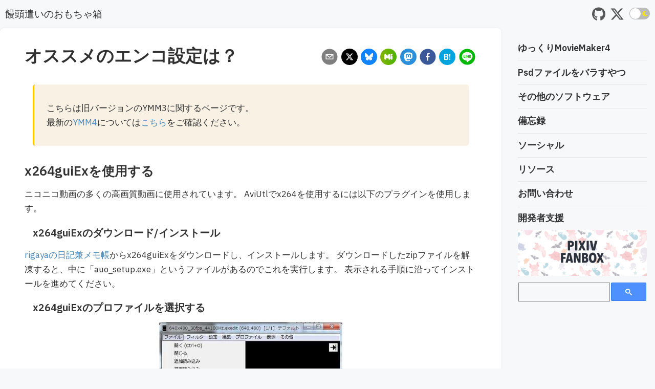

--- FILE ---
content_type: text/html; charset=UTF-8
request_url: https://manjubox.net/ymm3/faq/aviutl/h2013419142054660/
body_size: 25226
content:
<!DOCTYPE html><html lang="ja"><head><meta charSet="utf-8"/><meta http-equiv="x-ua-compatible" content="ie=edge"/><meta name="viewport" content="width=device-width, initial-scale=1, shrink-to-fit=no"/><meta data-react-helmet="true" property="fb:app_id"/><meta data-react-helmet="true" name="twitter:description" content="x264guiExを使用する ニコニコ動画の多くの高画質動画に使用されています。
AviUtlでx264を使用するには以下のプラグインを使用します。 x264guiExのダウンロード/インストール rigayaの日記兼メモ帳 からx264guiEx…"/><meta data-react-helmet="true" name="twitter:title" content="オススメのエンコ設定は？"/><meta data-react-helmet="true" name="twitter:creator" content="饅頭遣い"/><meta data-react-helmet="true" name="twitter:card" content="summary"/><meta data-react-helmet="true" property="og:image" content="https://manjubox.net/ogimage.png"/><meta data-react-helmet="true" property="og:type" content="website"/><meta data-react-helmet="true" property="og:description" content="x264guiExを使用する ニコニコ動画の多くの高画質動画に使用されています。
AviUtlでx264を使用するには以下のプラグインを使用します。 x264guiExのダウンロード/インストール rigayaの日記兼メモ帳 からx264guiEx…"/><meta data-react-helmet="true" property="og:title" content="オススメのエンコ設定は？"/><meta data-react-helmet="true" name="description" content="x264guiExを使用する ニコニコ動画の多くの高画質動画に使用されています。
AviUtlでx264を使用するには以下のプラグインを使用します。 x264guiExのダウンロード/インストール rigayaの日記兼メモ帳 からx264guiEx…"/><meta name="generator" content="Gatsby 4.19.0"/><style data-href="/styles.ec8cba61d561be2037bb.css" data-identity="gatsby-global-css">.gatsby-highlight .badge-btn-wrap{align-items:center;display:flex;justify-content:space-between}.gatsby-highlight .language-badge{background:#675151;border-bottom-left-radius:4px;border-bottom-right-radius:4px;color:#eee;margin-top:-.8rem;padding:.1rem .3rem .15rem}.gatsby-highlight .language-badge-css{background:#c6a22d}.gatsby-highlight .language-badge-cpp{background:#243994}.gatsby-highlight .language-badge-diff{background:#802121}.gatsby-highlight .language-badge-flow{background:#5b122b}.gatsby-highlight .language-badge-git{background:#ab6a1b}.gatsby-highlight .language-badge-graphql{background:#ce624a}.gatsby-highlight .language-badge-html{background:#47418c}.gatsby-highlight .language-badge-java{background:#509750}.gatsby-highlight .language-badge-javascript,.gatsby-highlight .language-badge-js{background:#c7a755}.gatsby-highlight .language-badge-jsx{background:#627eee}.gatsby-highlight .language-badge-json{background:#33963d}.gatsby-highlight .language-badge-mathml,.gatsby-highlight .language-badge-matlab{content:"MATHML"}.gatsby-highlight .language-badge-md{background:#68216f}.gatsby-highlight .language-badge-mdx{background:#406544}.gatsby-highlight .language-badge-r{background:#b34a4a}.gatsby-highlight .language-badge-sass{background:#916720}.gatsby-highlight .language-badge-scss{background:#6c1d87}.gatsby-highlight .language-badge-shell{background:#7e6260}.gatsby-highlight .language-badge-sql{background:#61b2c1}.gatsby-highlight .language-badge-swift{background:#cb782f}.gatsby-highlight .language-badge-ts,.gatsby-highlight .language-badge-tsx,.gatsby-highlight .language-badge-typescript{background:#8241b0}.gatsby-highlight .language-badge-xml{background:#916720}.gatsby-highlight .language-badge-yaml{background:#5c7d28}code{word-wrap:break-word;background:#555c6f;border-radius:2px;font-size:1rem;margin:0 .25rem;padding:.25em .25rem;white-space:pre-wrap}.code-title-custom{background:#2d323e;border:1px solid #43485f;border-bottom:none;border-top-left-radius:.3em;border-top-right-radius:.3em;color:#ddd;font-size:.8rem;margin-bottom:-.8rem;margin-top:.8rem;padding:.8rem .7rem;z-index:0}.gatsby-highlight-code-line{background-color:#374666;border-left:2px solid #df6b6b;display:block;margin-left:-.6rem;padding-left:.43rem}.gatsby-highlight{background-color:#2d323e;border:1px solid #817182;padding:0 .6rem .6rem}.gatsby-highlight,.live-highlight{margin:.8rem 0;overflow:auto;position:relative}.live-highlight{border-style:solid;border-width:1px;padding:.6rem}.live-highlight pre,.live-highlight textarea{font-size:.8rem!important;line-height:1.5!important}.live-highlight pre{background-color:transparent!important;margin:0;overflow:initial;padding:0}.live-highlight textarea{line-height:6px}.live-highlight textarea:focus{outline:none}.live-highlight:before{content:"Live";font-size:.875rem;padding:.4rem .6rem;position:absolute;right:0;top:0}@media(max-width:500px){.live-highlight:before{font-size:.8rem}}.live-preview{overflow:auto;padding:2rem .6rem .6rem;position:relative}.live-preview:before{content:"Result";font-size:.875rem;padding:.4rem .6rem;position:absolute;right:0;top:0}@media(max-width:500px){.live-preview:before{font-size:.8rem}}.live-error{font-size:.8rem;overflow:auto;padding:2rem .6rem .6rem;position:relative}.live-error:before{color:#ee5252;content:"Error";font-size:.875rem;padding:.4rem .6rem;position:absolute;right:0;top:0}@media(max-width:500px){.live-error:before{font-size:.8rem}}.badge-btn-wrap{left:0;position:-webkit-sticky;position:sticky;right:0;top:0}.btn-copy{background:transparent;border:none;border-radius:5px;color:#888598;cursor:pointer;font-weight:600;margin:.2rem;padding:.3rem .6rem;transition:none;-webkit-user-select:none;user-select:none}.btn-copy:hover{color:#b7b5bf}.btn-copy:focus{outline-width:1px}.gatsby-highlight pre[class*=language-]{background-color:transparent;margin:0;overflow:initial;padding:0;position:relative}.gatsby-highlight pre[class*=language-].line-numbers{padding-left:2.5rem}.command-line-prompt>span:before{color:#999}code[class*=language-],pre[class*=language-]{word-wrap:normal;background:transparent!important;color:#ddd;font-size:.8rem;hyphens:none;-webkit-hyphens:none;-moz-hyphens:none;-ms-hyphens:none;line-height:1.5;tab-size:2;-moz-tab-size:2;-o-tab-size:2;text-align:left;white-space:pre;word-break:normal;word-spacing:normal}code[class*=language-] ::selection,code[class*=language-]::selection,pre[class*=language-] ::selection,pre[class*=language-]::selection{background:#073642}pre[class*=language-]{border-radius:.3em;margin:.5em 0;overflow:auto;padding:1em}.token.cdata,.token.comment,.token.doctype,.token.prolog{color:#656565}.token.punctuation{color:#d2ceab}.namespace{opacity:.7}.token.boolean,.token.constant,.token.deleted,.token.symbol,.token.tag{color:#e48080}.token.attr-value,.token.builtin,.token.char,.token.inserted,.token.number,.token.selector,.token.string,.token.url{color:#6efa83}.token.attr-name{color:#f5ff98}.token.class-name{color:#ddd}.token.entity{background:#d3aa23;color:#657b83}.token.atrule,.token.keyword{color:#fa69e5}.token.function{color:#6ad7f9}.token.important,.token.regex,.token.variable{color:#2e94d3}.token.bold,.token.important{font-weight:700}.token.italic{font-style:italic}.token.entity{cursor:help}.token-line:not(:last-child){min-height:1.185rem}@media(max-width:500px){.code-title-custom,.code-title-custom .token,code[class*=language-],code[class*=language-] .token,pre[class*=language-],pre[class*=language-] .token{font-size:.7rem}.live-error{font-size:.8rem}.token-line:not(:last-child){min-height:1.025rem}}.btn-custom{background:none;border:none;cursor:pointer;font-size:inherit;-webkit-user-select:none;user-select:none}.btn-custom:focus{outline:0}.custom-underline{border-bottom-style:solid;border-bottom-width:2px;position:relative}.contactForm{margin-bottom:1.5rem;margin-top:1.5rem}.contactForm label{display:block;font-size:1rem;font-weight:700;margin-bottom:1.3rem}.contactForm label input:first-child,.contactForm label textarea:first-child{margin-top:.3rem}.contactForm .file-label1,.contactForm .file-label2{margin-bottom:0}.contactForm input{display:block}.contactForm input[type=email]{font-size:1rem;max-width:30rem;padding:.3rem;width:100%}.contactForm textarea{display:block;font-size:1.3rem;height:10rem;padding:.3rem;width:100%}.contactForm select{font-size:1rem;height:2.5rem;margin-right:.5rem;padding:0 .3rem}.contactForm button{height:2rem;width:5rem}.command-line-prompt{border-right:1px solid #999;display:block;float:left;font-size:100%;letter-spacing:-1px;margin-right:1em;pointer-events:none;text-align:right;-webkit-user-select:none;user-select:none}.command-line-prompt>span:before{content:" ";display:block;opacity:.7;padding-right:.8em}.command-line-prompt>span[data-user]:before{content:"[" attr(data-user) "@" attr(data-host) "] $"}.command-line-prompt>span[data-user=root]:before{content:"[" attr(data-user) "@" attr(data-host) "] #"}.command-line-prompt>span[data-prompt]:before{content:attr(data-prompt)}.command-line-prompt>span[data-continuation-prompt]:before{content:attr(data-continuation-prompt)}.command-line span.token.output{opacity:.7}:host,:root{--fa-font-solid:normal 900 1em/1 "Font Awesome 6 Solid";--fa-font-regular:normal 400 1em/1 "Font Awesome 6 Regular";--fa-font-light:normal 300 1em/1 "Font Awesome 6 Light";--fa-font-thin:normal 100 1em/1 "Font Awesome 6 Thin";--fa-font-duotone:normal 900 1em/1 "Font Awesome 6 Duotone";--fa-font-brands:normal 400 1em/1 "Font Awesome 6 Brands"}svg:not(:host).svg-inline--fa,svg:not(:root).svg-inline--fa{box-sizing:content-box;overflow:visible}.svg-inline--fa{display:var(--fa-display,inline-block);height:1em;overflow:visible;vertical-align:-.125em}.svg-inline--fa.fa-2xs{vertical-align:.1em}.svg-inline--fa.fa-xs{vertical-align:0}.svg-inline--fa.fa-sm{vertical-align:-.07143em}.svg-inline--fa.fa-lg{vertical-align:-.2em}.svg-inline--fa.fa-xl{vertical-align:-.25em}.svg-inline--fa.fa-2xl{vertical-align:-.3125em}.svg-inline--fa.fa-pull-left{margin-right:var(--fa-pull-margin,.3em);width:auto}.svg-inline--fa.fa-pull-right{margin-left:var(--fa-pull-margin,.3em);width:auto}.svg-inline--fa.fa-li{top:.25em;width:var(--fa-li-width,2em)}.svg-inline--fa.fa-fw{width:var(--fa-fw-width,1.25em)}.fa-layers svg.svg-inline--fa{bottom:0;left:0;margin:auto;position:absolute;right:0;top:0}.fa-layers-counter,.fa-layers-text{display:inline-block;position:absolute;text-align:center}.fa-layers{display:inline-block;height:1em;position:relative;text-align:center;vertical-align:-.125em;width:1em}.fa-layers svg.svg-inline--fa{-webkit-transform-origin:center center;transform-origin:center center}.fa-layers-text{left:50%;top:50%;-webkit-transform:translate(-50%,-50%);transform:translate(-50%,-50%);-webkit-transform-origin:center center;transform-origin:center center}.fa-layers-counter{background-color:var(--fa-counter-background-color,#ff253a);border-radius:var(--fa-counter-border-radius,1em);box-sizing:border-box;color:var(--fa-inverse,#fff);line-height:var(--fa-counter-line-height,1);max-width:var(--fa-counter-max-width,5em);min-width:var(--fa-counter-min-width,1.5em);overflow:hidden;padding:var(--fa-counter-padding,.25em .5em);right:var(--fa-right,0);text-overflow:ellipsis;top:var(--fa-top,0);-webkit-transform:scale(var(--fa-counter-scale,.25));transform:scale(var(--fa-counter-scale,.25));-webkit-transform-origin:top right;transform-origin:top right}.fa-layers-bottom-right{bottom:var(--fa-bottom,0);right:var(--fa-right,0);top:auto;-webkit-transform:scale(var(--fa-layers-scale,.25));transform:scale(var(--fa-layers-scale,.25));-webkit-transform-origin:bottom right;transform-origin:bottom right}.fa-layers-bottom-left{bottom:var(--fa-bottom,0);left:var(--fa-left,0);right:auto;top:auto;-webkit-transform:scale(var(--fa-layers-scale,.25));transform:scale(var(--fa-layers-scale,.25));-webkit-transform-origin:bottom left;transform-origin:bottom left}.fa-layers-top-right{right:var(--fa-right,0);top:var(--fa-top,0);-webkit-transform:scale(var(--fa-layers-scale,.25));transform:scale(var(--fa-layers-scale,.25));-webkit-transform-origin:top right;transform-origin:top right}.fa-layers-top-left{left:var(--fa-left,0);right:auto;top:var(--fa-top,0);-webkit-transform:scale(var(--fa-layers-scale,.25));transform:scale(var(--fa-layers-scale,.25));-webkit-transform-origin:top left;transform-origin:top left}.fa-1x{font-size:1em}.fa-2x{font-size:2em}.fa-3x{font-size:3em}.fa-4x{font-size:4em}.fa-5x{font-size:5em}.fa-6x{font-size:6em}.fa-7x{font-size:7em}.fa-8x{font-size:8em}.fa-9x{font-size:9em}.fa-10x{font-size:10em}.fa-2xs{font-size:.625em;line-height:.1em;vertical-align:.225em}.fa-xs{font-size:.75em;line-height:.08333em;vertical-align:.125em}.fa-sm{font-size:.875em;line-height:.07143em;vertical-align:.05357em}.fa-lg{font-size:1.25em;line-height:.05em;vertical-align:-.075em}.fa-xl{font-size:1.5em;line-height:.04167em;vertical-align:-.125em}.fa-2xl{font-size:2em;line-height:.03125em;vertical-align:-.1875em}.fa-fw{text-align:center;width:1.25em}.fa-ul{list-style-type:none;margin-left:var(--fa-li-margin,2.5em);padding-left:0}.fa-ul>li{position:relative}.fa-li{left:calc(var(--fa-li-width, 2em)*-1);line-height:inherit;position:absolute;text-align:center;width:var(--fa-li-width,2em)}.fa-border{border-color:var(--fa-border-color,#eee);border-radius:var(--fa-border-radius,.1em);border-style:var(--fa-border-style,solid);border-width:var(--fa-border-width,.08em);padding:var(--fa-border-padding,.2em .25em .15em)}.fa-pull-left{float:left;margin-right:var(--fa-pull-margin,.3em)}.fa-pull-right{float:right;margin-left:var(--fa-pull-margin,.3em)}.fa-beat{-webkit-animation-delay:var(--fa-animation-delay,0);animation-delay:var(--fa-animation-delay,0);-webkit-animation-direction:var(--fa-animation-direction,normal);animation-direction:var(--fa-animation-direction,normal);-webkit-animation-duration:var(--fa-animation-duration,1s);animation-duration:var(--fa-animation-duration,1s);-webkit-animation-iteration-count:var(--fa-animation-iteration-count,infinite);animation-iteration-count:var(--fa-animation-iteration-count,infinite);-webkit-animation-name:fa-beat;animation-name:fa-beat;-webkit-animation-timing-function:var(--fa-animation-timing,ease-in-out);animation-timing-function:var(--fa-animation-timing,ease-in-out)}.fa-bounce{-webkit-animation-delay:var(--fa-animation-delay,0);animation-delay:var(--fa-animation-delay,0);-webkit-animation-direction:var(--fa-animation-direction,normal);animation-direction:var(--fa-animation-direction,normal);-webkit-animation-duration:var(--fa-animation-duration,1s);animation-duration:var(--fa-animation-duration,1s);-webkit-animation-iteration-count:var(--fa-animation-iteration-count,infinite);animation-iteration-count:var(--fa-animation-iteration-count,infinite);-webkit-animation-name:fa-bounce;animation-name:fa-bounce;-webkit-animation-timing-function:var(--fa-animation-timing,cubic-bezier(.28,.84,.42,1));animation-timing-function:var(--fa-animation-timing,cubic-bezier(.28,.84,.42,1))}.fa-fade{-webkit-animation-iteration-count:var(--fa-animation-iteration-count,infinite);animation-iteration-count:var(--fa-animation-iteration-count,infinite);-webkit-animation-name:fa-fade;animation-name:fa-fade;-webkit-animation-timing-function:var(--fa-animation-timing,cubic-bezier(.4,0,.6,1));animation-timing-function:var(--fa-animation-timing,cubic-bezier(.4,0,.6,1))}.fa-beat-fade,.fa-fade{-webkit-animation-delay:var(--fa-animation-delay,0);animation-delay:var(--fa-animation-delay,0);-webkit-animation-direction:var(--fa-animation-direction,normal);animation-direction:var(--fa-animation-direction,normal);-webkit-animation-duration:var(--fa-animation-duration,1s);animation-duration:var(--fa-animation-duration,1s)}.fa-beat-fade{-webkit-animation-iteration-count:var(--fa-animation-iteration-count,infinite);animation-iteration-count:var(--fa-animation-iteration-count,infinite);-webkit-animation-name:fa-beat-fade;animation-name:fa-beat-fade;-webkit-animation-timing-function:var(--fa-animation-timing,cubic-bezier(.4,0,.6,1));animation-timing-function:var(--fa-animation-timing,cubic-bezier(.4,0,.6,1))}.fa-flip{-webkit-animation-delay:var(--fa-animation-delay,0);animation-delay:var(--fa-animation-delay,0);-webkit-animation-direction:var(--fa-animation-direction,normal);animation-direction:var(--fa-animation-direction,normal);-webkit-animation-duration:var(--fa-animation-duration,1s);animation-duration:var(--fa-animation-duration,1s);-webkit-animation-iteration-count:var(--fa-animation-iteration-count,infinite);animation-iteration-count:var(--fa-animation-iteration-count,infinite);-webkit-animation-name:fa-flip;animation-name:fa-flip;-webkit-animation-timing-function:var(--fa-animation-timing,ease-in-out);animation-timing-function:var(--fa-animation-timing,ease-in-out)}.fa-shake{-webkit-animation-duration:var(--fa-animation-duration,1s);animation-duration:var(--fa-animation-duration,1s);-webkit-animation-iteration-count:var(--fa-animation-iteration-count,infinite);animation-iteration-count:var(--fa-animation-iteration-count,infinite);-webkit-animation-name:fa-shake;animation-name:fa-shake;-webkit-animation-timing-function:var(--fa-animation-timing,linear);animation-timing-function:var(--fa-animation-timing,linear)}.fa-shake,.fa-spin{-webkit-animation-delay:var(--fa-animation-delay,0);animation-delay:var(--fa-animation-delay,0);-webkit-animation-direction:var(--fa-animation-direction,normal);animation-direction:var(--fa-animation-direction,normal)}.fa-spin{-webkit-animation-duration:var(--fa-animation-duration,2s);animation-duration:var(--fa-animation-duration,2s);-webkit-animation-iteration-count:var(--fa-animation-iteration-count,infinite);animation-iteration-count:var(--fa-animation-iteration-count,infinite);-webkit-animation-name:fa-spin;animation-name:fa-spin;-webkit-animation-timing-function:var(--fa-animation-timing,linear);animation-timing-function:var(--fa-animation-timing,linear)}.fa-spin-reverse{--fa-animation-direction:reverse}.fa-pulse,.fa-spin-pulse{-webkit-animation-direction:var(--fa-animation-direction,normal);animation-direction:var(--fa-animation-direction,normal);-webkit-animation-duration:var(--fa-animation-duration,1s);animation-duration:var(--fa-animation-duration,1s);-webkit-animation-iteration-count:var(--fa-animation-iteration-count,infinite);animation-iteration-count:var(--fa-animation-iteration-count,infinite);-webkit-animation-name:fa-spin;animation-name:fa-spin;-webkit-animation-timing-function:var(--fa-animation-timing,steps(8));animation-timing-function:var(--fa-animation-timing,steps(8))}@media (prefers-reduced-motion:reduce){.fa-beat,.fa-beat-fade,.fa-bounce,.fa-fade,.fa-flip,.fa-pulse,.fa-shake,.fa-spin,.fa-spin-pulse{-webkit-animation-delay:-1ms;animation-delay:-1ms;-webkit-animation-duration:1ms;animation-duration:1ms;-webkit-animation-iteration-count:1;animation-iteration-count:1;transition-delay:0s;transition-duration:0s}}@-webkit-keyframes fa-beat{0%,90%{-webkit-transform:scale(1);transform:scale(1)}45%{-webkit-transform:scale(var(--fa-beat-scale,1.25));transform:scale(var(--fa-beat-scale,1.25))}}@keyframes fa-beat{0%,90%{-webkit-transform:scale(1);transform:scale(1)}45%{-webkit-transform:scale(var(--fa-beat-scale,1.25));transform:scale(var(--fa-beat-scale,1.25))}}@-webkit-keyframes fa-bounce{0%{-webkit-transform:scale(1) translateY(0);transform:scale(1) translateY(0)}10%{-webkit-transform:scale(var(--fa-bounce-start-scale-x,1.1),var(--fa-bounce-start-scale-y,.9)) translateY(0);transform:scale(var(--fa-bounce-start-scale-x,1.1),var(--fa-bounce-start-scale-y,.9)) translateY(0)}30%{-webkit-transform:scale(var(--fa-bounce-jump-scale-x,.9),var(--fa-bounce-jump-scale-y,1.1)) translateY(var(--fa-bounce-height,-.5em));transform:scale(var(--fa-bounce-jump-scale-x,.9),var(--fa-bounce-jump-scale-y,1.1)) translateY(var(--fa-bounce-height,-.5em))}50%{-webkit-transform:scale(var(--fa-bounce-land-scale-x,1.05),var(--fa-bounce-land-scale-y,.95)) translateY(0);transform:scale(var(--fa-bounce-land-scale-x,1.05),var(--fa-bounce-land-scale-y,.95)) translateY(0)}57%{-webkit-transform:scale(1) translateY(var(--fa-bounce-rebound,-.125em));transform:scale(1) translateY(var(--fa-bounce-rebound,-.125em))}64%{-webkit-transform:scale(1) translateY(0);transform:scale(1) translateY(0)}to{-webkit-transform:scale(1) translateY(0);transform:scale(1) translateY(0)}}@keyframes fa-bounce{0%{-webkit-transform:scale(1) translateY(0);transform:scale(1) translateY(0)}10%{-webkit-transform:scale(var(--fa-bounce-start-scale-x,1.1),var(--fa-bounce-start-scale-y,.9)) translateY(0);transform:scale(var(--fa-bounce-start-scale-x,1.1),var(--fa-bounce-start-scale-y,.9)) translateY(0)}30%{-webkit-transform:scale(var(--fa-bounce-jump-scale-x,.9),var(--fa-bounce-jump-scale-y,1.1)) translateY(var(--fa-bounce-height,-.5em));transform:scale(var(--fa-bounce-jump-scale-x,.9),var(--fa-bounce-jump-scale-y,1.1)) translateY(var(--fa-bounce-height,-.5em))}50%{-webkit-transform:scale(var(--fa-bounce-land-scale-x,1.05),var(--fa-bounce-land-scale-y,.95)) translateY(0);transform:scale(var(--fa-bounce-land-scale-x,1.05),var(--fa-bounce-land-scale-y,.95)) translateY(0)}57%{-webkit-transform:scale(1) translateY(var(--fa-bounce-rebound,-.125em));transform:scale(1) translateY(var(--fa-bounce-rebound,-.125em))}64%{-webkit-transform:scale(1) translateY(0);transform:scale(1) translateY(0)}to{-webkit-transform:scale(1) translateY(0);transform:scale(1) translateY(0)}}@-webkit-keyframes fa-fade{50%{opacity:var(--fa-fade-opacity,.4)}}@keyframes fa-fade{50%{opacity:var(--fa-fade-opacity,.4)}}@-webkit-keyframes fa-beat-fade{0%,to{opacity:var(--fa-beat-fade-opacity,.4);-webkit-transform:scale(1);transform:scale(1)}50%{opacity:1;-webkit-transform:scale(var(--fa-beat-fade-scale,1.125));transform:scale(var(--fa-beat-fade-scale,1.125))}}@keyframes fa-beat-fade{0%,to{opacity:var(--fa-beat-fade-opacity,.4);-webkit-transform:scale(1);transform:scale(1)}50%{opacity:1;-webkit-transform:scale(var(--fa-beat-fade-scale,1.125));transform:scale(var(--fa-beat-fade-scale,1.125))}}@-webkit-keyframes fa-flip{50%{-webkit-transform:rotate3d(var(--fa-flip-x,0),var(--fa-flip-y,1),var(--fa-flip-z,0),var(--fa-flip-angle,-180deg));transform:rotate3d(var(--fa-flip-x,0),var(--fa-flip-y,1),var(--fa-flip-z,0),var(--fa-flip-angle,-180deg))}}@keyframes fa-flip{50%{-webkit-transform:rotate3d(var(--fa-flip-x,0),var(--fa-flip-y,1),var(--fa-flip-z,0),var(--fa-flip-angle,-180deg));transform:rotate3d(var(--fa-flip-x,0),var(--fa-flip-y,1),var(--fa-flip-z,0),var(--fa-flip-angle,-180deg))}}@-webkit-keyframes fa-shake{0%{-webkit-transform:rotate(-15deg);transform:rotate(-15deg)}4%{-webkit-transform:rotate(15deg);transform:rotate(15deg)}24%,8%{-webkit-transform:rotate(-18deg);transform:rotate(-18deg)}12%,28%{-webkit-transform:rotate(18deg);transform:rotate(18deg)}16%{-webkit-transform:rotate(-22deg);transform:rotate(-22deg)}20%{-webkit-transform:rotate(22deg);transform:rotate(22deg)}32%{-webkit-transform:rotate(-12deg);transform:rotate(-12deg)}36%{-webkit-transform:rotate(12deg);transform:rotate(12deg)}40%,to{-webkit-transform:rotate(0deg);transform:rotate(0deg)}}@keyframes fa-shake{0%{-webkit-transform:rotate(-15deg);transform:rotate(-15deg)}4%{-webkit-transform:rotate(15deg);transform:rotate(15deg)}24%,8%{-webkit-transform:rotate(-18deg);transform:rotate(-18deg)}12%,28%{-webkit-transform:rotate(18deg);transform:rotate(18deg)}16%{-webkit-transform:rotate(-22deg);transform:rotate(-22deg)}20%{-webkit-transform:rotate(22deg);transform:rotate(22deg)}32%{-webkit-transform:rotate(-12deg);transform:rotate(-12deg)}36%{-webkit-transform:rotate(12deg);transform:rotate(12deg)}40%,to{-webkit-transform:rotate(0deg);transform:rotate(0deg)}}@-webkit-keyframes fa-spin{0%{-webkit-transform:rotate(0deg);transform:rotate(0deg)}to{-webkit-transform:rotate(1turn);transform:rotate(1turn)}}@keyframes fa-spin{0%{-webkit-transform:rotate(0deg);transform:rotate(0deg)}to{-webkit-transform:rotate(1turn);transform:rotate(1turn)}}.fa-rotate-90{-webkit-transform:rotate(90deg);transform:rotate(90deg)}.fa-rotate-180{-webkit-transform:rotate(180deg);transform:rotate(180deg)}.fa-rotate-270{-webkit-transform:rotate(270deg);transform:rotate(270deg)}.fa-flip-horizontal{-webkit-transform:scaleX(-1);transform:scaleX(-1)}.fa-flip-vertical{-webkit-transform:scaleY(-1);transform:scaleY(-1)}.fa-flip-both,.fa-flip-horizontal.fa-flip-vertical{-webkit-transform:scale(-1);transform:scale(-1)}.fa-rotate-by{-webkit-transform:rotate(var(--fa-rotate-angle,none));transform:rotate(var(--fa-rotate-angle,none))}.fa-stack{display:inline-block;height:2em;position:relative;vertical-align:middle;width:2.5em}.fa-stack-1x,.fa-stack-2x{bottom:0;left:0;margin:auto;position:absolute;right:0;top:0;z-index:var(--fa-stack-z-index,auto)}.svg-inline--fa.fa-stack-1x{height:1em;width:1.25em}.svg-inline--fa.fa-stack-2x{height:2em;width:2.5em}.fa-inverse{color:var(--fa-inverse,#fff)}.fa-sr-only,.fa-sr-only-focusable:not(:focus),.sr-only,.sr-only-focusable:not(:focus){clip:rect(0,0,0,0);border-width:0;height:1px;margin:-1px;overflow:hidden;padding:0;position:absolute;white-space:nowrap;width:1px}.svg-inline--fa .fa-primary{fill:var(--fa-primary-color,currentColor);opacity:var(--fa-primary-opacity,1)}.svg-inline--fa .fa-secondary{fill:var(--fa-secondary-color,currentColor)}.svg-inline--fa .fa-secondary,.svg-inline--fa.fa-swap-opacity .fa-primary{opacity:var(--fa-secondary-opacity,.4)}.svg-inline--fa.fa-swap-opacity .fa-secondary{opacity:var(--fa-primary-opacity,1)}.svg-inline--fa mask .fa-primary,.svg-inline--fa mask .fa-secondary{fill:#000}.fa-duotone.fa-inverse,.fad.fa-inverse{color:var(--fa-inverse,#fff)}.progress-container{height:3px;position:fixed;top:0;width:100%;z-index:1}.progress-container .progress-bar{height:3px;width:0}.custom-switch .icon-moon,.custom-switch .icon-sun{left:50%;margin:0!important;position:absolute;top:50%;-webkit-transform:translate(-50%,-50%);transform:translate(-50%,-50%)}.custom-switch .icon-sun{height:14px;width:14px}.custom-switch .icon-moon{color:#f1e21d;font-size:.8rem}.share-buttons-wrap{align-items:center;display:flex;justify-content:flex-end}.share-buttons-wrap *{margin:0 .1rem}</style><title data-react-helmet="true">オススメのエンコ設定は？ | 饅頭遣いのおもちゃ箱</title><link data-react-helmet="true" href="https://fonts.googleapis.com/css2?family=IBM+Plex+Sans:ital,wght@0,400;0,500;0,600;1,400;1,600&amp;family=Oxanium&amp;display=swap" rel="stylesheet"/><script data-react-helmet="true" async="" src="https://www.googletagmanager.com/gtag/js?id=G-Q1JFY9J4RP"></script><script data-react-helmet="true">
                window.dataLayer = window.dataLayer || [];
                function gtag(){dataLayer.push(arguments);}
                gtag('js', new Date());
                
                gtag('config', 'G-Q1JFY9J4RP');
            </script><link rel="sitemap" type="application/xml" href="/sitemap/sitemap-index.xml"/><style data-styled="" data-styled-version="5.3.5">*{box-sizing:border-box;margin:0;padding:0;-webkit-transition:background 250ms ease-in,border 250ms ease-in;transition:background 250ms ease-in,border 250ms ease-in;}/*!sc*/
html{height:100%;}/*!sc*/
body{height:100%;margin:0;-webkit-align-items:center;-webkit-box-align:center;-ms-flex-align:center;align-items:center;color:#313131;font-family:'IBM Plex Sans',sans-serif,-apple-system,BlinkMacSystemFont, 'Segoe UI',Roboto,Oxygen,Ubuntu,Cantarell,'Open Sans','Helvetica Neue';background:#F6F8FA;}/*!sc*/
#___gatsby{height:100%;}/*!sc*/
#gatsby-focus-wrapper{height:100%;}/*!sc*/
header,footer{color:#313131;}/*!sc*/
h1,h2,h3,h4,h5,h6,a{color:#313131;}/*!sc*/
a{-webkit-text-decoration:none;text-decoration:none;}/*!sc*/
.text-lg{font-size:1.125rem;}/*!sc*/
.text-md{font-size:1rem;}/*!sc*/
.text-sm{font-size:0.875rem;}/*!sc*/
.text-xs{font-size:0.7rem;}/*!sc*/
.font-bold{font-weight:bold;}/*!sc*/
.font-md{font-weight:500;}/*!sc*/
.text-center{text-align:center;}/*!sc*/
.text-right{text-align:right;}/*!sc*/
.text-left{text-align:left;}/*!sc*/
.sub-main{-webkit-box-shadow:0px 0px 8px -5px #000000bf;-moz-box-shadow:0px 0px 8px -5px #000000bf;box-shadow:0px 0px 8px -5px #000000bf;background:#fff;}/*!sc*/
.profile-home{border-bottom:1px solid #ddd;}/*!sc*/
.profile-image-inner-inner{background:#fff;}/*!sc*/
.profile-texts h4,.profile-texts p,.profile-texts p > a{color:#808080;}/*!sc*/
.icon-fa{margin:0 0.3rem;}/*!sc*/
.icon-fa-link{opacity:0.8;}/*!sc*/
.icon-fa-link:hover{opacity:1;}/*!sc*/
.img-not-gatsby-remark{width:100%;height:100%;object-fit:cover;overflow:hidden;display:block;margin:0.35rem auto !important;}/*!sc*/
.link-edge-posts li{background:#fafafa;}/*!sc*/
.link-edge-posts li:hover{background:#ededef;}/*!sc*/
.progress-container{background:#eee;}/*!sc*/
.progress-container .progress-bar{background:#8b8ed3;}/*!sc*/
.custom-underline{border-color:#8807ff;}/*!sc*/
.main-card-name h2{border:none;outline:none;cursor:pointer;position:relative;z-index:0;border-radius:10px;}/*!sc*/
.main-card-name h2:before{content:'';background:linear-gradient(45deg,#ff0000,#ff7300,#fffb00,#48ff00,#00ffd5,#002bff,#7a00ff,#ff00c8,#ff0000);position:absolute;top:-2px;left:-2px;background-size:400%;z-index:-1;-webkit-filter:blur(1px);filter:blur(1px);width:calc(100% + 4px);height:calc(100% + 4px);-webkit-animation:kBEptm 28s linear infinite;animation:kBEptm 28s linear infinite;opacity:0.2;-webkit-transition:opacity .3s ease-in-out;transition:opacity .3s ease-in-out;border-radius:10px;}/*!sc*/
.main-card-name h2:active{color:#000;}/*!sc*/
.main-card-name h2:active:after{background:transparent;}/*!sc*/
.main-card-name h2:hover:before{opacity:0.6;}/*!sc*/
.main-card-name h2:after{z-index:-1;content:'';position:absolute;width:100%;height:100%;left:0;top:0;border-radius:10px;}/*!sc*/
.main-footer{color:#ccc;border-top:1px solid #eee;}/*!sc*/
.main-footer a{#333;}/*!sc*/
.post-html blockquote{color:#808080;border-left:3px solid #ccc;}/*!sc*/
a.anchor-heading svg{fill:#333;}/*!sc*/
.tags-horizontal{-webkit-box-shadow:0px 0px 7px -5px #000000bf;-moz-box-shadow:0px 0px 7px -5px #000000bf;box-shadow:0px 0px 7px -5px #000000bf;background:#f5f5f5;border-left:3px solid #bbb;border-right:3px solid #bbb;border-top:1px solid #eee;border-bottom:1px solid #eee;color:#888;}/*!sc*/
.tag-horizontal{background:#fff;}/*!sc*/
.tag-horizontal:hover{background:#fff !important;}/*!sc*/
.tag-vertical:hover{background:#fff;}/*!sc*/
.custom-hr{border-top-color:#e7e6e8;}/*!sc*/
.icon-hand-ptr{color:#555;}/*!sc*/
.medium-zoom-overlay{z-index:4;}/*!sc*/
.medium-zoom-image--opened{z-index:5;}/*!sc*/
.live-highlight{font-family:Menlo,Monaco,monospace,sans-serif,-apple-system,BlinkMacSystemFont, 'Segoe UI',Roboto,Oxygen,Ubuntu,Cantarell,'Open Sans','Helvetica Neue' !important;}/*!sc*/
::-webkit-scrollbar{height:13px;width:13px;border-radius:20px;}/*!sc*/
::-webkit-scrollbar-track{background:#eff1f4;}/*!sc*/
::-webkit-scrollbar-thumb{border-radius:20px;background:#ccc;border:2px solid #eff1f4;background-clip:padding-box;}/*!sc*/
::-webkit-scrollbar-thumb:hover{background:#bbb;}/*!sc*/
::-webkit-scrollbar-thumb:active{background:#ccc;}/*!sc*/
table{display:block;font-family:sans-serif;margin:0.5rem 0;width:100%;border-collapse:collapse;overflow-x:auto;}/*!sc*/
table + table{margin-top:1rem;}/*!sc*/
thead{background:#eee;border-bottom:2px solid #ddd;}/*!sc*/
th{padding:0.5rem;font-weight:bold;text-align:left;}/*!sc*/
td{padding:0.5rem;border-bottom:1px solid #ddd;}/*!sc*/
tr,td,th{vertical-align:middle;}/*!sc*/
data-styled.g1[id="sc-global-esBiuO1"]{content:"sc-global-esBiuO1,"}/*!sc*/
.gatsby-highlight,.live-highlight,.live-preview,.live-error{background:#f6f8fa !important;border:1px solid #e8e6ef !important;}/*!sc*/
.live-highlight:before,.live-preview:before{font-family:Menlo,Monaco,monospace,sans-serif,-apple-system,BlinkMacSystemFont, 'Segoe UI',Roboto,Oxygen,Ubuntu,Cantarell,'Open Sans','Helvetica Neue';}/*!sc*/
.gatsby-highlight-code-line{background-color:#e7e8ec !important;}/*!sc*/
code[class*="language-"],pre[class*="language-"],.code-title-custom,.live-error{font-family:Menlo,Monaco,monospace,sans-serif,-apple-system,BlinkMacSystemFont, 'Segoe UI',Roboto,Oxygen,Ubuntu,Cantarell,'Open Sans','Helvetica Neue' !important;color:#000 !important;white-space:pre;}/*!sc*/
.language-badge,.btn-copy{font-family:Menlo,Monaco,monospace,sans-serif,-apple-system,BlinkMacSystemFont, 'Segoe UI',Roboto,Oxygen,Ubuntu,Cantarell,'Open Sans','Helvetica Neue';font-size:0.7rem;}/*!sc*/
.token.tag{color:#22863a !important;}/*!sc*/
.token.class-name{color:#000 !important;}/*!sc*/
.token.atrule,.token.keyword{color:#d73a49 !important;}/*!sc*/
.token.selector,.token.string,.token.char,.token.builtin,.token.url,.token.number,.token.attr-value{color:#220b83 !important;}/*!sc*/
.token.inserted{color:#248537 !important;}/*!sc*/
.token.deleted{color:#8e3232 !important;}/*!sc*/
.token.attr-name{color:#6f42c0 !important;}/*!sc*/
.token.function{color:#005cc5 !important;}/*!sc*/
.token.punctuation{color:#5b581a !important;}/*!sc*/
.token.boolean,.token.constant,.token.symbol{color:#22863a !important;}/*!sc*/
.token.property{color:#22863a !important;}/*!sc*/
.token.maybe-class-name,.token.operator,.token.plain,.token-parameter{color:#313131 !important;}/*!sc*/
code{background:#f1f1f1 !important;color:#de498d !important;font-family:Menlo,Monaco,monospace,sans-serif,-apple-system,BlinkMacSystemFont, 'Segoe UI',Roboto,Oxygen,Ubuntu,Cantarell,'Open Sans','Helvetica Neue';}/*!sc*/
pre[class*="language-"]::-moz-selection,pre[class*="language-"] ::-moz-selection,code[class*="language-"]::-moz-selection,code[class*="language-"] ::-moz-selection{background:#ccf1fb !important;}/*!sc*/
pre[class*="language-"]::selection,pre[class*="language-"] ::selection,code[class*="language-"]::selection,code[class*="language-"] ::selection{background:#ccf1fb !important;}/*!sc*/
.btn-copy{color:#9c9c9c !important;}/*!sc*/
.btn-copy:hover{background:#efefef !important;color:#111 !important;}/*!sc*/
.code-title-custom{background:#f6f8fa !important;border-top:1px solid #e8e6ef !important;border-right:1px solid #e8e6ef !important;border-left:1px solid #e8e6ef !important;border-bottom:none;}/*!sc*/
@media (max-width:680px){html{font-size:90%;}}/*!sc*/
@media (max-width:500px){html{font-size:85%;}}/*!sc*/
data-styled.g18[id="sc-global-goreew1"]{content:"sc-global-goreew1,"}/*!sc*/
.bVSUUb{font-family:'IBM Plex Sans',sans-serif,-apple-system,BlinkMacSystemFont, 'Segoe UI',Roboto,Oxygen,Ubuntu,Cantarell,'Open Sans','Helvetica Neue';height:55px;margin-top:0;}/*!sc*/
@media screen and (max-width:900px){.bVSUUb{margin-bottom:0rem;padding-left:55px;}}/*!sc*/
data-styled.g19[id="Header__StyledMainHeader-sc-ra0hk8-0"]{content:"bVSUUb,"}/*!sc*/
.dTPhUq{display:-webkit-box;display:-webkit-flex;display:-ms-flexbox;display:flex;-webkit-box-pack:justify;-webkit-justify-content:space-between;-ms-flex-pack:justify;justify-content:space-between;-webkit-align-items:center;-webkit-box-align:center;-ms-flex-align:center;align-items:center;height:55px;margin:0 auto;max-width:1400px;padding:0.6rem;}/*!sc*/
.dTPhUq h1{font-weight:400;}/*!sc*/
data-styled.g20[id="Header__StyledMainHeaderInner-sc-ra0hk8-1"]{content:"dTPhUq,"}/*!sc*/
.hhDYNs{display:-webkit-box;display:-webkit-flex;display:-ms-flexbox;display:flex;-webkit-box-pack:end;-webkit-justify-content:flex-end;-ms-flex-pack:end;justify-content:flex-end;}/*!sc*/
.hhDYNs *{font-size:1.7rem;}/*!sc*/
@media (max-width:400px){.hhDYNs *{margin:0 0.15rem;}}/*!sc*/
data-styled.g21[id="Header__StyledMediaIcons-sc-ra0hk8-2"]{content:"hhDYNs,"}/*!sc*/
.kUhTXk{margin-left:6px;}/*!sc*/
data-styled.g22[id="Header__StyledSwitchContainer-sc-ra0hk8-3"]{content:"kUhTXk,"}/*!sc*/
.huBbTV svg{width:1.7rem;height:1.7rem;margin-bottom:-0.2rem;margin-left:0.3rem;margin-right:0.3rem;fill:#313131;}/*!sc*/
data-styled.g23[id="Header__StyledIconWrapper-sc-ra0hk8-4"]{content:"huBbTV,"}/*!sc*/
.feKBII{display:-webkit-box;display:-webkit-flex;display:-ms-flexbox;display:flex;-webkit-box-pack:justify;-webkit-justify-content:space-between;-ms-flex-pack:justify;justify-content:space-between;-webkit-align-items:center;-webkit-box-align:center;-ms-flex-align:center;align-items:center;-webkit-flex-wrap:wrap;-ms-flex-wrap:wrap;flex-wrap:wrap;font-size:0.9rem;margin-top:1rem;padding:1rem;}/*!sc*/
@media(max-width:500px){.feKBII{font-size:0.77rem;}}/*!sc*/
data-styled.g24[id="Footer__StyledFooter-sc-rej6jk-0"]{content:"feKBII,"}/*!sc*/
.dkCMie{width:20px;height:20px;fill:#aaa;}/*!sc*/
data-styled.g26[id="Footer__StyledRSS-sc-rej6jk-2"]{content:"dkCMie,"}/*!sc*/
.ipEIXP{display:grid;grid-template-columns:1fr 300px;}/*!sc*/
@media screen and (max-width:900px){.ipEIXP{grid-template-columns:1fr;}}/*!sc*/
data-styled.g30[id="SideBar__SideBarContainer-sc-g8xoyx-0"]{content:"ipEIXP,"}/*!sc*/
.kAYPaX{grid-row:1;grid-column:1;background:#fff;border-radius:0.5rem;-webkit-filter:drop-shadow(0px 0px 1px rgba(0,0,0,0.1));filter:drop-shadow(0px 0px 1px rgba(0,0,0,0.1));}/*!sc*/
@media screen and (max-width:900px){.kAYPaX{grid-row:2;grid-column:1;}}/*!sc*/
data-styled.g31[id="SideBar__MainContainer-sc-g8xoyx-1"]{content:"kAYPaX,"}/*!sc*/
.fnSUax{-webkit-user-select:none;-moz-user-select:none;-ms-user-select:none;user-select:none;position:relative;height:55px;width:55px;display:none;cursor:pointer;margin:0 0 0rem -1rem;}/*!sc*/
.fnSUax:hover{background:#ccc;}/*!sc*/
@media screen and (max-width:900px){.fnSUax{display:block !important;}}/*!sc*/
.fnSUax .hamburger{display:block !important;width:50px;height:44px;-webkit-transform:scale(0.4);-ms-transform:scale(0.4);transform:scale(0.4);position:absolute;top:0;right:0;bottom:0;left:0;margin:auto;}/*!sc*/
.fnSUax .hamburger span{position:absolute;left:0;width:100%;height:4px;background-color:#313131;border-radius:4px;}/*!sc*/
.fnSUax .hamburger,.fnSUax .hamburger span{display:inline-block;-webkit-transition:all .1s;transition:all .1s;box-sizing:border-box;}/*!sc*/
.fnSUax .hamburger span:nth-of-type(1){top:0;}/*!sc*/
.fnSUax .hamburger span:nth-of-type(2){top:20px;}/*!sc*/
.fnSUax .hamburger span:nth-of-type(3){bottom:0;}/*!sc*/
.fnSUax .hamburger.active span:nth-of-type(1){-webkit-transform:translateY(20px) rotate(45deg);-webkit-transform:translateY(20px) rotate(45deg);-ms-transform:translateY(20px) rotate(45deg);transform:translateY(20px) rotate(45deg);}/*!sc*/
.fnSUax .hamburger.active span:nth-of-type(2){opacity:0;}/*!sc*/
.fnSUax .hamburger.active span:nth-of-type(3){-webkit-transform:translateY(-20px) rotate(-45deg);-webkit-transform:translateY(-20px) rotate(-45deg);-ms-transform:translateY(-20px) rotate(-45deg);transform:translateY(-20px) rotate(-45deg);}/*!sc*/
data-styled.g32[id="SideBar__SideBarToggleButton-sc-g8xoyx-2"]{content:"fnSUax,"}/*!sc*/
.crgbeU{grid-row:1;grid-column:2;margin:1rem 1rem 1rem 2rem;}/*!sc*/
@media screen and (max-width:900px){.crgbeU{grid-column:1;margin:-55px 1rem 0 1rem;pointer-events:none;}.crgbeU >:nth-child(n){display:none;pointer-events:auto;}}/*!sc*/
.crgbeU ul{margin-top:0.5rem;margin-left:1rem;list-style:none;}/*!sc*/
.crgbeU ul li{font-size:1rem;padding:0.3rem 0rem;}/*!sc*/
.crgbeU ul li a:hover{color:#808080;}/*!sc*/
.crgbeU ul .current:before{content:"";display:inline-block;border:0.3em solid transparent;border-left-color:#313131;position:absolute;margin-left:-0.8rem;margin-top:0.4rem;}/*!sc*/
.crgbeU >nav>ul{margin-top:0;margin-left:0;}/*!sc*/
.crgbeU >nav>ul >li>a{font-weight:bold;}/*!sc*/
.crgbeU >nav>ul >li{font-size:1.1rem;padding:0.7rem 0rem;border-bottom:1px solid #e7e6e8;}/*!sc*/
.crgbeU >nav>ul >li >ul{margin-left:0;}/*!sc*/
.crgbeU .shown{display:block;}/*!sc*/
.crgbeU h2{font-size:1.1rem;padding:0.7rem 0rem;}/*!sc*/
data-styled.g33[id="SideBar__SideBarContainerAside-sc-g8xoyx-3"]{content:"crgbeU,"}/*!sc*/
.PZeyC{background:#F6F8FA;min-height:100%;}/*!sc*/
data-styled.g34[id="Layout__StyledWrapper-sc-z61s80-0"]{content:"PZeyC,"}/*!sc*/
.lhqQWb{position:relative;margin:0 auto;max-width:1400px;}/*!sc*/
data-styled.g35[id="Layout__StyledMain-sc-z61s80-1"]{content:"lhqQWb,"}/*!sc*/
.kwjIyx{display:block;height:1;border:0;border-top:1px;border-top-style:solid;width:100%;margin:0.5rem auto;}/*!sc*/
data-styled.g37[id="Hr__StyledHr-sc-1cco5d8-0"]{content:"kwjIyx,"}/*!sc*/
.fWqriP a{color:#313131 !important;}/*!sc*/
.fWqriP span,.fWqriP .fa-github{display:inline-block;vertical-align:middle;margin:-0.2rem 0 0 0;}/*!sc*/
.fWqriP .fa-github{font-size:0.9em;margin:-0.15rem 0.25rem 0 0;}/*!sc*/
.fWqriP span{font-size:0.8em;}/*!sc*/
data-styled.g39[id="Github__StyledDiv-sc-6jf9th-0"]{content:"fWqriP,"}/*!sc*/
.dSZqru{word-wrap:break-word;padding:1rem 3rem;font-family:'IBM Plex Sans',sans-serif,-apple-system,BlinkMacSystemFont, 'Segoe UI',Roboto,Oxygen,Ubuntu,Cantarell,'Open Sans','Helvetica Neue';margin-top:1rem;font-size:105%;overflow-wrap:anywhere;}/*!sc*/
.dSZqru h1{margin-top:2.5rem;}/*!sc*/
.dSZqru .post-title{margin-top:0;margin-bottom:1rem;}/*!sc*/
.dSZqru h2{margin-top:2rem;}/*!sc*/
.dSZqru h3{margin-top:1.3rem;margin-left:1rem;}/*!sc*/
.dSZqru h4{margin-top:1rem;margin-left:1rem;}/*!sc*/
.dSZqru h5{margin-top:0.8rem;margin-left:1rem;}/*!sc*/
.dSZqru h6{margin-top:0.6rem;margin-left:1rem;}/*!sc*/
.dSZqru p{margin-top:0.9rem;line-height:1.75rem;}/*!sc*/
.dSZqru blockquote{padding:0.3rem 1rem;margin:0.5rem 0;}/*!sc*/
.dSZqru blockquote > p{margin-top:0.5rem;}/*!sc*/
.dSZqru blockquote > blockquote{border-left:none;font-size:1.2rem;}/*!sc*/
.dSZqru blockquote > blockquote > blockquote{font-size:1.3rem;}/*!sc*/
.dSZqru a{color:steelblue;}/*!sc*/
.dSZqru ol{margin:1.5rem 1.2rem 0rem 1.2rem;counter-reset:item;list-style-type:none;}/*!sc*/
.dSZqru ol ol:before{content:"";color:transparent;width:3rem;height:2rem;margin-top:-1.35rem;margin-right:-3rem;border-left:3px solid steelblue;border-bottom:3px solid steelblue;position:relative;float:left;left:-3.38rem;}/*!sc*/
.dSZqru ol >li{margin-left:0rem;padding-left:2rem;padding-top:0rem;padding-bottom:2rem;border-left:3px solid steelblue;}/*!sc*/
.dSZqru ol >li:before{counter-increment:item;content:counter(item);color:white;width:2.5rem;height:2rem;margin-right:-2.5rem;padding-top:0.5rem;text-align:center;background-color:steelblue;border-radius:50%;position:relative;float:left;left:-3.35rem;top:-0.5rem;}/*!sc*/
.dSZqru ol li:last-child{border-left:3px solid transparent;}/*!sc*/
.dSZqru ul{list-style:none;margin:0.5rem 0.3rem;}/*!sc*/
.dSZqru ul li{display:-webkit-box;display:-webkit-flex;display:-ms-flexbox;display:flex;-webkit-box-pack:start;-webkit-justify-content:flex-start;-ms-flex-pack:start;justify-content:flex-start;margin:0.5rem 0;}/*!sc*/
.dSZqru ul li .icon-wrap svg.icon-chevron-right{display:inline-block;width:0.75rem;height:0.75rem;margin-right:0.5rem;fill:#313131;}/*!sc*/
.dSZqru ul li span.ul-children{width:100%;}/*!sc*/
.dSZqru ul li span.ul-children > p:first-child{display:inline;}/*!sc*/
.dSZqru pre{font-family:inherit;}/*!sc*/
.dSZqru img{margin:0.35rem 0;max-width:500px;width:auto;}/*!sc*/
.dSZqru .gatsby-resp-image-wrapper{margin:0.5rem 0;}/*!sc*/
@media (max-width:500px){.dSZqru{padding:0.5rem 1rem;}.dSZqru .post-title{font-size:2rem;}.dSZqru ul,.dSZqru ol{margin-right:1rem;}.dSZqru ol ol:before{left:-3.4rem;}}/*!sc*/
.dSZqru em{font-style:normal;font-weight:normal;font-size:1rem;padding:0.20em 0.25rem;margin:0 0.25rem;border-radius:2px;background:#f1f1f1;}/*!sc*/
.dSZqru .md-note{position:relative;border-left:3px solid rgb(23,162,184);margin:2rem 1rem;border-radius:5px;padding:2rem 1.5rem;background:#daf1f4;}/*!sc*/
.dSZqru .md-note p:first-child{margin-top:0;}/*!sc*/
.dSZqru .md-note a{color:steelblue;}/*!sc*/
.dSZqru .md-warning{position:relative;border-left:3px solid #ffc107;margin:2rem 1rem;border-radius:5px;padding:2rem 1.5rem;background:#f8f1e4;}/*!sc*/
.dSZqru .md-warning p:first-child{margin-top:0;}/*!sc*/
.dSZqru .md-warning a{color:steelblue;}/*!sc*/
data-styled.g41[id="PostTemplate__StyledHTML-sc-1e4do15-0"]{content:"dSZqru,"}/*!sc*/
.cjUSzC{padding:0.1rem 0rem;}/*!sc*/
data-styled.g42[id="PostTemplate__FooterContainer-sc-1e4do15-1"]{content:"cjUSzC,"}/*!sc*/
@-webkit-keyframes kBEptm{0%{background-position:0 0;}50%{background-position:400% 0;}100%{background-position:0 0;}}/*!sc*/
@keyframes kBEptm{0%{background-position:0 0;}50%{background-position:400% 0;}100%{background-position:0 0;}}/*!sc*/
data-styled.g43[id="sc-keyframes-kBEptm"]{content:"kBEptm,"}/*!sc*/
</style><style>.gatsby-image-wrapper{position:relative;overflow:hidden}.gatsby-image-wrapper picture.object-fit-polyfill{position:static!important}.gatsby-image-wrapper img{bottom:0;height:100%;left:0;margin:0;max-width:none;padding:0;position:absolute;right:0;top:0;width:100%;object-fit:cover}.gatsby-image-wrapper [data-main-image]{opacity:0;transform:translateZ(0);transition:opacity .25s linear;will-change:opacity}.gatsby-image-wrapper-constrained{display:inline-block;vertical-align:top}</style><noscript><style>.gatsby-image-wrapper noscript [data-main-image]{opacity:1!important}.gatsby-image-wrapper [data-placeholder-image]{opacity:0!important}</style></noscript><script type="module">const e="undefined"!=typeof HTMLImageElement&&"loading"in HTMLImageElement.prototype;e&&document.body.addEventListener("load",(function(e){const t=e.target;if(void 0===t.dataset.mainImage)return;if(void 0===t.dataset.gatsbyImageSsr)return;let a=null,n=t;for(;null===a&&n;)void 0!==n.parentNode.dataset.gatsbyImageWrapper&&(a=n.parentNode),n=n.parentNode;const o=a.querySelector("[data-placeholder-image]"),r=new Image;r.src=t.currentSrc,r.decode().catch((()=>{})).then((()=>{t.style.opacity=1,o&&(o.style.opacity=0,o.style.transition="opacity 500ms linear")}))}),!0);</script><link rel="alternate" type="application/rss+xml" title="饅頭遣いのおもちゃ箱 RSS Feed" href="/rss.xml"/><style type="text/css">
    .anchor-heading.before {
      position: absolute;
      top: 0;
      left: 0;
      transform: translateX(-100%);
      padding-right: 4px;
    }
    .anchor-heading.after {
      display: inline-block;
      padding-left: 4px;
    }
    h1 .anchor-heading svg,
    h2 .anchor-heading svg,
    h3 .anchor-heading svg,
    h4 .anchor-heading svg,
    h5 .anchor-heading svg,
    h6 .anchor-heading svg {
      visibility: hidden;
    }
    h1:hover .anchor-heading svg,
    h2:hover .anchor-heading svg,
    h3:hover .anchor-heading svg,
    h4:hover .anchor-heading svg,
    h5:hover .anchor-heading svg,
    h6:hover .anchor-heading svg,
    h1 .anchor-heading:focus svg,
    h2 .anchor-heading:focus svg,
    h3 .anchor-heading:focus svg,
    h4 .anchor-heading:focus svg,
    h5 .anchor-heading:focus svg,
    h6 .anchor-heading:focus svg {
      visibility: visible;
    }
  </style><script>
    document.addEventListener("DOMContentLoaded", function(event) {
      var hash = window.decodeURI(location.hash.replace('#', ''))
      if (hash !== '') {
        var element = document.getElementById(hash)
        if (element) {
          var scrollTop = window.pageYOffset || document.documentElement.scrollTop || document.body.scrollTop
          var clientTop = document.documentElement.clientTop || document.body.clientTop || 0
          var offset = element.getBoundingClientRect().top + scrollTop - clientTop
          // Wait for the browser to finish rendering before scrolling.
          setTimeout((function() {
            window.scrollTo(0, offset - 0)
          }), 0)
        }
      }
    })
  </script><style type="text/css">
    .anchor-heading.before {
      position: absolute;
      top: 0;
      left: 0;
      transform: translateX(-100%);
      padding-right: 4px;
    }
    .anchor-heading.after {
      display: inline-block;
      padding-left: 4px;
    }
    h1 .anchor-heading svg,
    h2 .anchor-heading svg,
    h3 .anchor-heading svg,
    h4 .anchor-heading svg,
    h5 .anchor-heading svg,
    h6 .anchor-heading svg {
      visibility: hidden;
    }
    h1:hover .anchor-heading svg,
    h2:hover .anchor-heading svg,
    h3:hover .anchor-heading svg,
    h4:hover .anchor-heading svg,
    h5:hover .anchor-heading svg,
    h6:hover .anchor-heading svg,
    h1 .anchor-heading:focus svg,
    h2 .anchor-heading:focus svg,
    h3 .anchor-heading:focus svg,
    h4 .anchor-heading:focus svg,
    h5 .anchor-heading:focus svg,
    h6 .anchor-heading:focus svg {
      visibility: visible;
    }
  </style><script>
    document.addEventListener("DOMContentLoaded", function(event) {
      var hash = window.decodeURI(location.hash.replace('#', ''))
      if (hash !== '') {
        var element = document.getElementById(hash)
        if (element) {
          var scrollTop = window.pageYOffset || document.documentElement.scrollTop || document.body.scrollTop
          var clientTop = document.documentElement.clientTop || document.body.clientTop || 0
          var offset = element.getBoundingClientRect().top + scrollTop - clientTop
          // Wait for the browser to finish rendering before scrolling.
          setTimeout((function() {
            window.scrollTo(0, offset - 0)
          }), 0)
        }
      }
    })
  </script><link rel="icon" href="/favicon-32x32.png?v=a082428b78d620c28b16cd32faf1feba" type="image/png"/><link rel="manifest" href="/manifest.webmanifest" crossorigin="anonymous"/><link rel="apple-touch-icon" sizes="48x48" href="/icons/icon-48x48.png?v=a082428b78d620c28b16cd32faf1feba"/><link rel="apple-touch-icon" sizes="72x72" href="/icons/icon-72x72.png?v=a082428b78d620c28b16cd32faf1feba"/><link rel="apple-touch-icon" sizes="96x96" href="/icons/icon-96x96.png?v=a082428b78d620c28b16cd32faf1feba"/><link rel="apple-touch-icon" sizes="144x144" href="/icons/icon-144x144.png?v=a082428b78d620c28b16cd32faf1feba"/><link rel="apple-touch-icon" sizes="192x192" href="/icons/icon-192x192.png?v=a082428b78d620c28b16cd32faf1feba"/><link rel="apple-touch-icon" sizes="256x256" href="/icons/icon-256x256.png?v=a082428b78d620c28b16cd32faf1feba"/><link rel="apple-touch-icon" sizes="384x384" href="/icons/icon-384x384.png?v=a082428b78d620c28b16cd32faf1feba"/><link rel="apple-touch-icon" sizes="512x512" href="/icons/icon-512x512.png?v=a082428b78d620c28b16cd32faf1feba"/></head><body><div id="___gatsby"><div style="outline:none" tabindex="-1" id="gatsby-focus-wrapper"><div class="Layout__StyledWrapper-sc-z61s80-0 PZeyC"><header class="Header__StyledMainHeader-sc-ra0hk8-0 bVSUUb main-header"><script data-ad-client="ca-pub-0586345579615305" async="" src="https://pagead2.googlesyndication.com/pagead/js/adsbygoogle.js"></script><div class="Header__StyledMainHeaderInner-sc-ra0hk8-1 dTPhUq main-header-inner"><h1 style="font-size:1.2rem"><a href="/">饅頭遣いのおもちゃ箱</a></h1><div class="Header__StyledMediaIcons-sc-ra0hk8-2 hhDYNs"><a class="icon-fa-link" href="https://github.com/manju-summoner" target="_blank" rel="noopener noreferrer"><svg aria-hidden="true" focusable="false" data-prefix="fab" data-icon="github" class="svg-inline--fa fa-github icon-github icon-fa" role="img" xmlns="http://www.w3.org/2000/svg" viewBox="0 0 496 512"><path fill="currentColor" d="M165.9 397.4c0 2-2.3 3.6-5.2 3.6-3.3 .3-5.6-1.3-5.6-3.6 0-2 2.3-3.6 5.2-3.6 3-.3 5.6 1.3 5.6 3.6zm-31.1-4.5c-.7 2 1.3 4.3 4.3 4.9 2.6 1 5.6 0 6.2-2s-1.3-4.3-4.3-5.2c-2.6-.7-5.5 .3-6.2 2.3zm44.2-1.7c-2.9 .7-4.9 2.6-4.6 4.9 .3 2 2.9 3.3 5.9 2.6 2.9-.7 4.9-2.6 4.6-4.6-.3-1.9-3-3.2-5.9-2.9zM244.8 8C106.1 8 0 113.3 0 252c0 110.9 69.8 205.8 169.5 239.2 12.8 2.3 17.3-5.6 17.3-12.1 0-6.2-.3-40.4-.3-61.4 0 0-70 15-84.7-29.8 0 0-11.4-29.1-27.8-36.6 0 0-22.9-15.7 1.6-15.4 0 0 24.9 2 38.6 25.8 21.9 38.6 58.6 27.5 72.9 20.9 2.3-16 8.8-27.1 16-33.7-55.9-6.2-112.3-14.3-112.3-110.5 0-27.5 7.6-41.3 23.6-58.9-2.6-6.5-11.1-33.3 2.6-67.9 20.9-6.5 69 27 69 27 20-5.6 41.5-8.5 62.8-8.5s42.8 2.9 62.8 8.5c0 0 48.1-33.6 69-27 13.7 34.7 5.2 61.4 2.6 67.9 16 17.7 25.8 31.5 25.8 58.9 0 96.5-58.9 104.2-114.8 110.5 9.2 7.9 17 22.9 17 46.4 0 33.7-.3 75.4-.3 83.6 0 6.5 4.6 14.4 17.3 12.1C428.2 457.8 496 362.9 496 252 496 113.3 383.5 8 244.8 8zM97.2 352.9c-1.3 1-1 3.3 .7 5.2 1.6 1.6 3.9 2.3 5.2 1 1.3-1 1-3.3-.7-5.2-1.6-1.6-3.9-2.3-5.2-1zm-10.8-8.1c-.7 1.3 .3 2.9 2.3 3.9 1.6 1 3.6 .7 4.3-.7 .7-1.3-.3-2.9-2.3-3.9-2-.6-3.6-.3-4.3 .7zm32.4 35.6c-1.6 1.3-1 4.3 1.3 6.2 2.3 2.3 5.2 2.6 6.5 1 1.3-1.3 .7-4.3-1.3-6.2-2.2-2.3-5.2-2.6-6.5-1zm-11.4-14.7c-1.6 1-1.6 3.6 0 5.9 1.6 2.3 4.3 3.3 5.6 2.3 1.6-1.3 1.6-3.9 0-6.2-1.4-2.3-4-3.3-5.6-2z"></path></svg></a><div class="Header__StyledIconWrapper-sc-ra0hk8-4 huBbTV"><a class="icon-fa-link" href="https://x.com/manju_summoner" target="_blank" rel="noopener noreferrer"><svg viewBox="0 0 24 24"><g><path d="M18.244 2.25h3.308l-7.227 8.26 8.502 11.24H16.17l-5.214-6.817L4.99 21.75H1.68l7.73-8.835L1.254 2.25H8.08l4.713 6.231zm-1.161 17.52h1.833L7.084 4.126H5.117z"></path></g></svg></a></div><div class="Header__StyledSwitchContainer-sc-ra0hk8-3 kUhTXk"><div class="custom-switch"><div style="position:relative;display:inline-block;text-align:left;opacity:1;direction:ltr;border-radius:11.5px;-webkit-transition:opacity 0.25s;-moz-transition:opacity 0.25s;transition:opacity 0.25s;touch-action:none;-webkit-tap-highlight-color:rgba(0, 0, 0, 0);-webkit-user-select:none;-moz-user-select:none;-ms-user-select:none;user-select:none"><div class="react-switch-bg" style="height:23px;width:40px;margin:0;position:relative;background:#bbbbbb;border-radius:11.5px;cursor:pointer;-webkit-transition:background 0.25s;-moz-transition:background 0.25s;transition:background 0.25s"><div style="height:23px;width:19px;position:relative;opacity:0;pointer-events:none;-webkit-transition:opacity 0.25s;-moz-transition:opacity 0.25s;transition:opacity 0.25s"><svg class="icon-sun" version="1.1" id="Layer_1" x="0px" y="0px" viewBox="0 0 504.123 504.123" style="enable-background:new 0 0 504.123 504.123" xml:space="preserve"><path style="fill:#F2B303" d="M400.912,237.513L339.07,130.442c-5.199-8.995-14.777-14.541-25.182-14.541H190.243
	c-10.39,0-19.992,5.545-25.175,14.541l-61.85,107.079c-5.191,8.995-5.191,20.086,0,29.074l61.85,107.095
	c5.183,9.011,14.785,14.541,25.175,14.541H313.88c10.405,0,19.984-5.53,25.182-14.541l61.85-107.095
	C406.095,257.599,406.095,246.508,400.912,237.513z"></path><path style="fill:#FFC022" d="M299.567,115.901H190.243c-10.39,0-19.992,5.545-25.175,14.541l-61.85,107.079
	c-5.191,8.995-5.191,20.086,0,29.074l27.727,48.026h109.316c10.405,0,19.999-5.545,25.198-14.549l61.85-107.087
	c5.167-9.003,5.167-20.086,0-29.082L299.567,115.901z"></path><path style="fill:#F9D500" d="M190.243,115.901c-10.39,0-19.992,5.545-25.175,14.541l-61.85,107.079
	c-5.191,8.995-5.191,20.086,0,29.074l27.727,48.026"></path><g><path style="fill:#FFC022" d="M260.498,67.497c0,4.663-3.773,8.428-8.436,8.428l0,0c-4.663,0-8.436-3.773-8.436-8.428V8.436
		c0-4.663,3.773-8.436,8.436-8.436l0,0c4.663,0,8.436,3.773,8.436,8.436V67.497z"></path><path style="fill:#FFC022" d="M260.498,495.687c0,4.663-3.773,8.436-8.436,8.436l0,0c-4.663,0-8.436-3.773-8.436-8.436v-59.061
		c0-4.663,3.773-8.428,8.436-8.428l0,0c4.663,0,8.436,3.773,8.436,8.428V495.687z"></path><path style="fill:#FFC022" d="M388.529,127.52c-3.293,3.293-8.633,3.293-11.934,0l0,0c-3.293-3.3-3.293-8.641,0-11.934
		l41.771-41.748c3.293-3.316,8.625-3.316,11.934,0l0,0c3.293,3.285,3.293,8.617,0,11.918L388.529,127.52z"></path><path style="fill:#FFC022" d="M85.756,430.301c-3.293,3.293-8.633,3.293-11.934,0l0,0c-3.3-3.3-3.3-8.641,0-11.934l41.763-41.771
		c3.3-3.293,8.633-3.293,11.941,0l0,0c3.293,3.3,3.293,8.641-0.008,11.934L85.756,430.301z"></path><path style="fill:#FFC022" d="M436.626,260.498c-4.663,0-8.436-3.773-8.436-8.436l0,0c0-4.655,3.773-8.436,8.436-8.428h59.061
		c4.655-0.008,8.436,3.765,8.436,8.436l0,0c0,4.663-3.781,8.428-8.436,8.436L436.626,260.498z"></path><path style="fill:#FFC022" d="M8.436,260.498c-4.663,0-8.436-3.773-8.436-8.436l0,0c0-4.655,3.773-8.436,8.428-8.436l59.077-0.008
		c4.655,0.008,8.428,3.781,8.428,8.444l0,0c0,4.663-3.773,8.436-8.444,8.428L8.436,260.498z"></path><path style="fill:#FFC022" d="M376.604,388.529c-3.293-3.293-3.3-8.633,0-11.934l0,0c3.293-3.293,8.641-3.293,11.934,0.008
		l41.763,41.763c3.3,3.293,3.308,8.633,0,11.941l0,0c-3.3,3.293-8.633,3.285-11.934,0L376.604,388.529z"></path><path style="fill:#FFC022" d="M73.823,85.756c-3.3-3.293-3.3-8.625,0-11.934l0,0c3.3-3.285,8.641-3.293,11.934-0.008
		l41.771,41.771c3.293,3.3,3.293,8.641,0,11.941l0,0c-3.308,3.293-8.641,3.293-11.941-0.016L73.823,85.756z"></path></g><g></g><g></g><g></g><g></g><g></g><g></g><g></g><g></g><g></g><g></g><g></g><g></g><g></g><g></g><g></g></svg></div><div style="height:23px;width:19px;position:absolute;opacity:1;right:0;top:0;pointer-events:none;-webkit-transition:opacity 0.25s;-moz-transition:opacity 0.25s;transition:opacity 0.25s"><svg aria-hidden="true" focusable="false" data-prefix="fas" data-icon="moon" class="svg-inline--fa fa-moon icon-moon" role="img" xmlns="http://www.w3.org/2000/svg" viewBox="0 0 512 512"><path fill="currentColor" d="M32 256c0-123.8 100.3-224 223.8-224c11.36 0 29.7 1.668 40.9 3.746c9.616 1.777 11.75 14.63 3.279 19.44C245 86.5 211.2 144.6 211.2 207.8c0 109.7 99.71 193 208.3 172.3c9.561-1.805 16.28 9.324 10.11 16.95C387.9 448.6 324.8 480 255.8 480C132.1 480 32 379.6 32 256z"></path></svg></div></div><div class="react-switch-handle" style="height:21px;width:21px;background:#ffffff;display:inline-block;cursor:pointer;border-radius:50%;position:absolute;transform:translateX(1px);top:1px;outline:0;border:0;-webkit-transition:background-color 0.25s, transform 0.25s, box-shadow 0.15s;-moz-transition:background-color 0.25s, transform 0.25s, box-shadow 0.15s;transition:background-color 0.25s, transform 0.25s, box-shadow 0.15s"></div><input type="checkbox" role="switch" aria-checked="false" style="border:0;clip:rect(0 0 0 0);height:1px;margin:-1px;overflow:hidden;padding:0;position:absolute;width:1px"/></div></div></div></div></div></header><main class="Layout__StyledMain-sc-z61s80-1 lhqQWb"><div class="post-bg-color"><div class="SideBar__SideBarContainer-sc-g8xoyx-0 ipEIXP"><aside class="SideBar__SideBarContainerAside-sc-g8xoyx-3 crgbeU"><div class="SideBar__SideBarToggleButton-sc-g8xoyx-2 fnSUax"><div class="hamburger"><span></span><span></span><span></span></div></div><nav><ul><li><a href="/ymm4/">ゆっくりMovieMaker4</a></li><li><a href="/tools/PsdFileWoBarasuYatsu/">Psdファイルをバラすやつ</a></li><li><a href="/tools/">その他のソフトウェア</a></li><li><a href="/memo/">備忘録</a></li><li><a href="/social/">ソーシャル</a></li><li><a href="/resources/">リソース</a></li><li><a href="/contact/">お問い合わせ</a></li></ul></nav><h2><a href="https://manju-summoner.fanbox.cc/" rel="noopener noreferrer" target="_blank">開発者支援</a></h2><a href="https://manju-summoner.fanbox.cc/" rel="noopener noreferrer" target="_blank"><img src="/pixivfanbox.png" style="max-width:100%;max-height:100%"/></a></aside><div class="SideBar__MainContainer-sc-g8xoyx-1 kAYPaX"><div class="PostTemplate__StyledHTML-sc-1e4do15-0 dSZqru post-html"><div style="margin-bottom:1rem"><h1 class="post-title" style="float:left;margin-bottom:0rem;margin-right:1rem">オススメのエンコ設定は？</h1><div style="float:right;margin-top:0.5rem"><div class="share-buttons-wrap"><button title="オススメのエンコ設定は？" aria-label="email" class="react-share__ShareButton" style="background-color:transparent;border:none;padding:0;font:inherit;color:inherit;cursor:pointer"><svg viewBox="0 0 64 64" width="32" height="32"><circle cx="32" cy="32" r="31" fill="#7f7f7f"></circle><path d="M17,22v20h30V22H17z M41.1,25L32,32.1L22.9,25H41.1z M20,39V26.6l12,9.3l12-9.3V39H20z" fill="white"></path></svg></button><button aria-label="x" class="react-share__ShareButton" style="background-color:transparent;border:none;padding:0;font:inherit;color:inherit;cursor:pointer"><span style="display:block;font-weight:bold;font-size:16px;text-align:center;text-decoration:none;width:32px;height:32px;line-height:32px;color:white;background:black;border-radius:50%;margin-bottom:4.8px"><svg width="16" height="32" fill="white" viewBox="0 0 24 24"><g><path d="M18.244 2.25h3.308l-7.227 8.26 8.502 11.24H16.17l-5.214-6.817L4.99 21.75H1.68l7.73-8.835L1.254 2.25H8.08l4.713 6.231zm-1.161 17.52h1.833L7.084 4.126H5.117z"></path></g></svg></span></button><button aria-label="bluesky" class="react-share__ShareButton" style="background-color:transparent;border:none;padding:0;font:inherit;color:inherit;cursor:pointer"><span style="display:block;font-weight:bold;font-size:16px;text-align:center;text-decoration:none;width:32px;height:32px;line-height:32px;color:white;background:#1083fe;border-radius:50%;margin-bottom:4.8px"><svg width="16" height="32" fill="white" viewBox="0 0 568 501"><path d="M123.121 33.6637C188.241 82.5526 258.281 181.681 284 234.873C309.719 181.681 379.759 82.5526 444.879 33.6637C491.866 -1.61183 568 -28.9064 568 57.9464C568 75.2916 558.055 203.659 552.222 224.501C531.947 296.954 458.067 315.434 392.347 304.249C507.222 323.8 536.444 388.56 473.333 453.32C353.473 576.312 301.061 422.461 287.631 383.039C285.169 375.812 284.017 372.431 284 375.306C283.983 372.431 282.831 375.812 280.369 383.039C266.939 422.461 214.527 576.312 94.6667 453.32C31.5556 388.56 60.7778 323.8 175.653 304.249C109.933 315.434 36.0535 296.954 15.7778 224.501C9.94525 203.659 0 75.2916 0 57.9464C0 -28.9064 76.1345 -1.61183 123.121 33.6637Z"></path></svg></span></button><button aria-label="misskey" class="react-share__ShareButton" style="background-color:transparent;border:none;padding:0;font:inherit;color:inherit;cursor:pointer"><span style="display:block;font-weight:bold;font-size:16px;text-align:center;text-decoration:none;width:32px;height:32px;line-height:32px;color:white;background:linear-gradient(90deg,#86b300,#4ab300);border-radius:50%;margin-bottom:4.8px"><svg width="16" height="32" fill="white" xmlnsDc="http://purl.org/dc/elements/1.1/" xmlnsCc="http://creativecommons.org/ns#" xmlnsRdf="http://www.w3.org/1999/02/22-rdf-syntax-ns#" xmlnsSvg="http://www.w3.org/2000/svg" viewBox="0 0 135.46667 135.46667" version="1.1" id="svg8"><defs id="defs2"></defs><metadata id="metadata5"><rdf:RDF><cc:Work rdfAbout=""><dc:format>image/svg+xml</dc:format><dc:type rdfResource="http://purl.org/dc/dcmitype/StillImage"></dc:type><dc:title></dc:title></cc:Work></rdf:RDF></metadata><g id="layer1" transform="translate(-30.809093,-111.78601)"><g id="g4502" transform="matrix(1.096096,0,0,1.096096,-2.960633,-44.023579)"><g style="-f#fill-opacity:1" transform="translate(-1.3333333e-6,-1.3439941e-6)" id="g5125"><g transform="matrix(0.91391326,0,0,0.91391326,7.9719907,17.595761)" id="text4489" style="font-style:normal;font-variant:normal;font-weight:normal;font-stretch:normal;font-size:141.03404236px;line-height:476.69509888px;font-family:&#x27;OTADESIGN Rounded&#x27;;-inkscape-font-specification:&#x27;OTADESIGN Rounded&#x27;;letter-spacing:0px;word-spacing:0px;fill-opacity:1;stroke:none;stroke-width:0.28950602px;stroke-linecap:butt;stroke-linejoin:miter;stroke-opacity:1" aria-label="Mi"><path style="font-style:normal;font-variant:normal;font-weight:normal;font-stretch:normal;font-family:&#x27;OTADESIGN Rounded&#x27;;-inkscape-font-specification:&#x27;OTADESIGN Rounded&#x27;;fill-opacity:1;stroke-width:1.09609616px" d="m 62.474609,76.585938 c -7.47555,0 -14.595784,1.246427 -21.359375,3.738281 C 29.011968,84.595952 19.044417,92.249798 11.212891,103.28516 3.7373405,113.96451 0,125.88934 0,139.06055 v 233.8789 c 0,17.08697 6.0510264,31.85913 18.154297,44.31836 12.459246,12.10327 27.233346,18.15625 44.320312,18.15625 17.442947,0 32.215089,-6.05298 44.318361,-18.15625 12.45925,-12.45923 18.68945,-27.23139 18.68945,-44.31836 V 330.4082 c 0.13441,-9.21122 9.6225,-6.79429 14.41797,0 8.98111,15.55395 28.02226,28.91242 50.19141,28.83594 22.16915,-0.0764 40.58194,-11.03699 50.19336,-28.83594 3.63981,-4.29263 13.89902,-11.60675 14.95117,0 v 42.53125 c 0,17.08697 6.05102,31.85913 18.15429,44.31836 12.45923,12.10327 27.23335,18.15625 44.32032,18.15625 17.44294,0 32.21509,-6.05298 44.31836,-18.15625 12.45923,-12.45923 18.68945,-27.23139 18.68945,-44.31836 v -233.8789 c 0,-13.17121 -3.9146,-25.09604 -11.74609,-35.77539 -7.47557,-11.035362 -17.26588,-18.689208 -29.36914,-22.960941 -7.11956,-2.491854 -14.23982,-3.738281 -21.35938,-3.738281 -19.22286,0 -35.41865,7.476649 -48.58984,22.427734 l -63.40235,74.199218 c -1.42391,1.06791 -6.14093,9.23242 -16.16015,9.23242 -10.01923,0 -14.20109,-8.16451 -15.625,-9.23242 L 110.53125,99.013672 C 97.716024,84.062587 81.697447,76.585938 62.474609,76.585938 Z m 395.060551,0 c -14.9511,-10e-7 -27.76596,5.340179 -38.44532,16.019531 -10.32338,10.323381 -15.48437,22.961011 -15.48437,37.912111 0,14.9511 5.16099,27.76596 15.48437,38.44531 10.67936,10.32338 23.49422,15.48633 38.44532,15.48633 14.95109,0 27.76596,-5.16295 38.44531,-15.48633 C 506.65982,158.28354 512,145.46868 512,130.51758 512,115.56648 506.65982,102.92885 495.98047,92.605469 485.30112,81.926117 472.48625,76.585938 457.53516,76.585938 Z m 0.5332,118.541012 c -14.9511,0 -27.76596,5.34018 -38.44531,16.01953 -10.67936,10.67936 -16.01758,23.49422 -16.01758,38.44532 v 131.89062 c 0,14.9511 5.33822,27.76596 16.01758,38.44531 10.67935,10.32339 23.49421,15.48633 38.44531,15.48633 14.9511,0 27.58873,-5.16294 37.91211,-15.48633 C 506.65982,409.24838 512,396.43352 512,381.48242 V 249.5918 c 0,-14.9511 -5.34018,-27.76596 -16.01953,-38.44532 -10.32338,-10.67935 -22.96101,-16.01953 -37.91211,-16.01953 z" transform="matrix(0.26412464,0,0,0.26412464,24.988264,136.28626)" id="path5210"></path></g></g></g></g></svg></span></button><button aria-label="mastodon" class="react-share__ShareButton" style="background-color:transparent;border:none;padding:0;font:inherit;color:inherit;cursor:pointer"><span style="display:block;font-weight:bold;font-size:16px;text-align:center;text-decoration:none;width:32px;height:32px;line-height:32px;color:white;background:#2b90d9;border-radius:50%;margin-bottom:4.8px"><svg width="16" height="32" fill="white" viewBox="0 0 216.4144 232.00976"><path fill="#fff" d="M211.80734 139.0875c-3.18125 16.36625-28.4925 34.2775-57.5625 37.74875-15.15875 1.80875-30.08375 3.47125-45.99875 2.74125-26.0275-1.1925-46.565-6.2125-46.565-6.2125 0 2.53375.15625 4.94625.46875 7.2025 3.38375 25.68625 25.47 27.225 46.39125 27.9425 21.11625.7225 39.91875-5.20625 39.91875-5.20625l.8675 19.09s-14.77 7.93125-41.08125 9.39c-14.50875.7975-32.52375-.365-53.50625-5.91875C9.23234 213.82 1.40609 165.31125.20859 116.09125c-.365-14.61375-.14-28.39375-.14-39.91875 0-50.33 32.97625-65.0825 32.97625-65.0825C49.67234 3.45375 78.20359.2425 107.86484 0h.72875c29.66125.2425 58.21125 3.45375 74.8375 11.09 0 0 32.975 14.7525 32.975 65.0825 0 0 .41375 37.13375-4.59875 62.915"></path><path fill="#2b90d9" d="M177.50984 80.077v60.94125h-24.14375v-59.15c0-12.46875-5.24625-18.7975-15.74-18.7975-11.6025 0-17.4175 7.5075-17.4175 22.3525v32.37625H96.20734V85.42325c0-14.845-5.81625-22.3525-17.41875-22.3525-10.49375 0-15.74 6.32875-15.74 18.7975v59.15H38.90484V80.077c0-12.455 3.17125-22.3525 9.54125-29.675 6.56875-7.3225 15.17125-11.07625 25.85-11.07625 12.355 0 21.71125 4.74875 27.8975 14.2475l6.01375 10.08125 6.015-10.08125c6.185-9.49875 15.54125-14.2475 27.8975-14.2475 10.6775 0 19.28 3.75375 25.85 11.07625 6.36875 7.3225 9.54 17.22 9.54 29.675"></path></svg></span></button><button title="オススメのエンコ設定は？" aria-label="facebook" class="react-share__ShareButton" style="background-color:transparent;border:none;padding:0;font:inherit;color:inherit;cursor:pointer"><svg viewBox="0 0 64 64" width="32" height="32"><circle cx="32" cy="32" r="31" fill="#3b5998"></circle><path d="M34.1,47V33.3h4.6l0.7-5.3h-5.3v-3.4c0-1.5,0.4-2.6,2.6-2.6l2.8,0v-4.8c-0.5-0.1-2.2-0.2-4.1-0.2 c-4.1,0-6.9,2.5-6.9,7V28H24v5.3h4.6V47H34.1z" fill="white"></path></svg></button><button aria-label="hatena" class="react-share__ShareButton" style="background-color:transparent;border:none;padding:0;font:inherit;color:inherit;cursor:pointer"><span style="display:block;font-weight:bold;font-size:16px;text-align:center;text-decoration:none;width:32px;height:32px;line-height:32px;color:white;background:#00a5e0;border-radius:50%;margin-bottom:4.8px">B!</span></button><button aria-label="line" class="react-share__ShareButton" style="background-color:transparent;border:none;padding:0;font:inherit;color:inherit;cursor:pointer"><svg viewBox="0 0 64 64" width="32" height="32"><circle cx="32" cy="32" r="31" fill="#00b800"></circle><path d="M52.62 30.138c0 3.693-1.432 7.019-4.42 10.296h.001c-4.326 4.979-14 11.044-16.201 11.972-2.2.927-1.876-.591-1.786-1.112l.294-1.765c.069-.527.142-1.343-.066-1.865-.232-.574-1.146-.872-1.817-1.016-9.909-1.31-17.245-8.238-17.245-16.51 0-9.226 9.251-16.733 20.62-16.733 11.37 0 20.62 7.507 20.62 16.733zM27.81 25.68h-1.446a.402.402 0 0 0-.402.401v8.985c0 .221.18.4.402.4h1.446a.401.401 0 0 0 .402-.4v-8.985a.402.402 0 0 0-.402-.401zm9.956 0H36.32a.402.402 0 0 0-.402.401v5.338L31.8 25.858a.39.39 0 0 0-.031-.04l-.002-.003-.024-.025-.008-.007a.313.313 0 0 0-.032-.026.255.255 0 0 1-.021-.014l-.012-.007-.021-.012-.013-.006-.023-.01-.013-.005-.024-.008-.014-.003-.023-.005-.017-.002-.021-.003-.021-.002h-1.46a.402.402 0 0 0-.402.401v8.985c0 .221.18.4.402.4h1.446a.401.401 0 0 0 .402-.4v-5.337l4.123 5.568c.028.04.063.072.101.099l.004.003a.236.236 0 0 0 .025.015l.012.006.019.01a.154.154 0 0 1 .019.008l.012.004.028.01.005.001a.442.442 0 0 0 .104.013h1.446a.4.4 0 0 0 .401-.4v-8.985a.402.402 0 0 0-.401-.401zm-13.442 7.537h-3.93v-7.136a.401.401 0 0 0-.401-.401h-1.447a.4.4 0 0 0-.401.401v8.984a.392.392 0 0 0 .123.29c.072.068.17.111.278.111h5.778a.4.4 0 0 0 .401-.401v-1.447a.401.401 0 0 0-.401-.401zm21.429-5.287c.222 0 .401-.18.401-.402v-1.446a.401.401 0 0 0-.401-.402h-5.778a.398.398 0 0 0-.279.113l-.005.004-.006.008a.397.397 0 0 0-.111.276v8.984c0 .108.043.206.112.278l.005.006a.401.401 0 0 0 .284.117h5.778a.4.4 0 0 0 .401-.401v-1.447a.401.401 0 0 0-.401-.401h-3.93v-1.519h3.93c.222 0 .401-.18.401-.402V29.85a.401.401 0 0 0-.401-.402h-3.93V27.93h3.93z" fill="white"></path></svg></button></div></div><div style="clear:both"></div></div><div class="md-warning"><p>こちらは旧バージョンのYMM3に関するページです。<br/>最新の<a href="/ymm4/">YMM4</a>については<a href="/ymm4/faq/">こちら</a>をご確認ください。</p></div><h2 id="x264guiexを使用する" style="position:relative"><a href="#x264guiex%E3%82%92%E4%BD%BF%E7%94%A8%E3%81%99%E3%82%8B" aria-label="x264guiexを使用する permalink" class="anchor-heading before"><svg aria-hidden="true" focusable="false" height="16" version="1.1" viewBox="0 0 16 16" width="16"><path fill-rule="evenodd" d="M4 9h1v1H4c-1.5 0-3-1.69-3-3.5S2.55 3 4 3h4c1.45 0 3 1.69 3 3.5 0 1.41-.91 2.72-2 3.25V8.59c.58-.45 1-1.27 1-2.09C10 5.22 8.98 4 8 4H4c-.98 0-2 1.22-2 2.5S3 9 4 9zm9-3h-1v1h1c1 0 2 1.22 2 2.5S13.98 12 13 12H9c-.98 0-2-1.22-2-2.5 0-.83.42-1.64 1-2.09V6.25c-1.09.53-2 1.84-2 3.25C6 11.31 7.55 13 9 13h4c1.45 0 3-1.69 3-3.5S14.5 6 13 6z"></path></svg></a>x264guiExを使用する</h2><p>ニコニコ動画の多くの高画質動画に使用されています。
AviUtlでx264を使用するには以下のプラグインを使用します。</p><h3 id="x264guiexのダウンロードインストール" style="position:relative"><a href="#x264guiex%E3%81%AE%E3%83%80%E3%82%A6%E3%83%B3%E3%83%AD%E3%83%BC%E3%83%89%E3%82%A4%E3%83%B3%E3%82%B9%E3%83%88%E3%83%BC%E3%83%AB" aria-label="x264guiexのダウンロードインストール permalink" class="anchor-heading before"><svg aria-hidden="true" focusable="false" height="16" version="1.1" viewBox="0 0 16 16" width="16"><path fill-rule="evenodd" d="M4 9h1v1H4c-1.5 0-3-1.69-3-3.5S2.55 3 4 3h4c1.45 0 3 1.69 3 3.5 0 1.41-.91 2.72-2 3.25V8.59c.58-.45 1-1.27 1-2.09C10 5.22 8.98 4 8 4H4c-.98 0-2 1.22-2 2.5S3 9 4 9zm9-3h-1v1h1c1 0 2 1.22 2 2.5S13.98 12 13 12H9c-.98 0-2-1.22-2-2.5 0-.83.42-1.64 1-2.09V6.25c-1.09.53-2 1.84-2 3.25C6 11.31 7.55 13 9 13h4c1.45 0 3-1.69 3-3.5S14.5 6 13 6z"></path></svg></a>x264guiExのダウンロード/インストール</h3><p><a href="https://rigaya34589.blog.fc2.com/" target="_blank" rel="noopener noreferrer">rigayaの日記兼メモ帳</a>からx264guiExをダウンロードし、インストールします。
ダウンロードしたzipファイルを解凍すると、中に「auo_setup.exe」というファイルがあるのでこれを実行します。
表示される手順に沿ってインストールを進めてください。</p><h3 id="x264guiexのプロファイルを選択する" style="position:relative"><a href="#x264guiex%E3%81%AE%E3%83%97%E3%83%AD%E3%83%95%E3%82%A1%E3%82%A4%E3%83%AB%E3%82%92%E9%81%B8%E6%8A%9E%E3%81%99%E3%82%8B" aria-label="x264guiexのプロファイルを選択する permalink" class="anchor-heading before"><svg aria-hidden="true" focusable="false" height="16" version="1.1" viewBox="0 0 16 16" width="16"><path fill-rule="evenodd" d="M4 9h1v1H4c-1.5 0-3-1.69-3-3.5S2.55 3 4 3h4c1.45 0 3 1.69 3 3.5 0 1.41-.91 2.72-2 3.25V8.59c.58-.45 1-1.27 1-2.09C10 5.22 8.98 4 8 4H4c-.98 0-2 1.22-2 2.5S3 9 4 9zm9-3h-1v1h1c1 0 2 1.22 2 2.5S13.98 12 13 12H9c-.98 0-2-1.22-2-2.5 0-.83.42-1.64 1-2.09V6.25c-1.09.53-2 1.84-2 3.25C6 11.31 7.55 13 9 13h4c1.45 0 3-1.69 3-3.5S14.5 6 13 6z"></path></svg></a>x264guiExのプロファイルを選択する</h3><p><span class="gatsby-resp-image-wrapper" style="position:relative;display:block;margin-left:auto;margin-right:auto;max-width:clamp(200px, calc(1.1904761904761905 * 300px), 500px)">
      <span class="gatsby-resp-image-background-image" style="padding-bottom:84%;position:relative;bottom:0;left:0;background-image:url(&#x27;[data-uri]&#x27;);background-size:cover;display:block"></span>
  <img class="gatsby-resp-image-image" alt="スクリーンショット" title="スクリーンショット" src="/static/049cff41b520842c0c4f08fab6ffe12f/41099/h2013419142054660-1.jpg" srcSet="/static/049cff41b520842c0c4f08fab6ffe12f/aa2ed/h2013419142054660-1.jpg 125w,/static/049cff41b520842c0c4f08fab6ffe12f/0479a/h2013419142054660-1.jpg 250w,/static/049cff41b520842c0c4f08fab6ffe12f/41099/h2013419142054660-1.jpg 500w,/static/049cff41b520842c0c4f08fab6ffe12f/67cb7/h2013419142054660-1.jpg 511w" sizes="(max-width: 500px) 100vw, 500px" style="width:100%;height:100%;margin:0;vertical-align:middle;position:absolute;top:0;left:0" loading="lazy" decoding="async"/>
    </span>
インストールが終わると、AviUtlのプラグイン出力の項目に「拡張x264出力(GUI)Ex」が追加されています。<br/>
<!-- -->これをクリックし、表示される動画保存ダイアログ下部の「ビデオ圧縮」をクリックするとエンコードの設定ウィンドウが表示されます。</p><p><span class="gatsby-resp-image-wrapper" style="position:relative;display:block;margin-left:auto;margin-right:auto;max-width:clamp(200px, calc(2.272727272727273 * 300px), 500px)">
      <span class="gatsby-resp-image-background-image" style="padding-bottom:43.99999999999999%;position:relative;bottom:0;left:0;background-image:url(&#x27;[data-uri]&#x27;);background-size:cover;display:block"></span>
  <img class="gatsby-resp-image-image" alt="スクリーンショット" title="スクリーンショット" src="/static/9e6459a599dccb434d77d65d60d8a676/41099/h2013419142054660-2.jpg" srcSet="/static/9e6459a599dccb434d77d65d60d8a676/aa2ed/h2013419142054660-2.jpg 125w,/static/9e6459a599dccb434d77d65d60d8a676/0479a/h2013419142054660-2.jpg 250w,/static/9e6459a599dccb434d77d65d60d8a676/41099/h2013419142054660-2.jpg 500w,/static/9e6459a599dccb434d77d65d60d8a676/acb04/h2013419142054660-2.jpg 750w,/static/9e6459a599dccb434d77d65d60d8a676/72f09/h2013419142054660-2.jpg 886w" sizes="(max-width: 500px) 100vw, 500px" style="width:100%;height:100%;margin:0;vertical-align:middle;position:absolute;top:0;left:0" loading="lazy" decoding="async"/>
    </span>
拡張x264出力(GUI)Exの設定画面上部に「プロファイル」という項目があるので、そこに表示されているニコニコ動画用のプロファイルを選択します。<br/>
<!-- -->下手に設定をいじるよりもここにあるプロファイルを使用するほうが高画質の動画を作ることができるので、エンコードの設定に詳しくない人はまずはこれを使用することをお勧めします。  </p><p>自分で設定をいじりたい！という人は、以下のページを参考にしてください。</p><ul><li><span class="icon-wrap"><svg class="icon-chevron-right" version="1.1" id="Layer_1" x="0px" y="0px" viewBox="0 0 407.436 407.436" style="enable-background:new 0 0 407.436 407.436" xml:space="preserve"><polygon points="112.814,0 91.566,21.178 273.512,203.718 91.566,386.258 112.814,407.436 315.869,203.718 "></polygon><g></g><g></g><g></g><g></g><g></g><g></g><g></g><g></g><g></g><g></g><g></g><g></g><g></g><g></g><g></g></svg></span><span class="ul-children"><a href="http://nicowiki.com/aviutl_h264.html" target="_blank" rel="noopener noreferrer">AviUtlを使ったMP4 (H.264) エンコード – ニコニコ動画まとめwiki</a></span></li><li><span class="icon-wrap"><svg class="icon-chevron-right" version="1.1" id="Layer_1" x="0px" y="0px" viewBox="0 0 407.436 407.436" style="enable-background:new 0 0 407.436 407.436" xml:space="preserve"><polygon points="112.814,0 91.566,21.178 273.512,203.718 91.566,386.258 112.814,407.436 315.869,203.718 "></polygon><g></g><g></g><g></g><g></g><g></g><g></g><g></g><g></g><g></g><g></g><g></g><g></g><g></g><g></g><g></g></svg></span><span class="ul-children"><a href="https://w.atwiki.jp/live2ch/pages/497.html" target="_blank" rel="noopener noreferrer">ニコニコ動画に高画質な動画をアップロードする方法 – VIPで初心者がゲーム実況するには＠Wiki</a></span></li></ul><div class="PostTemplate__FooterContainer-sc-1e4do15-1 cjUSzC"><div class="share-buttons-wrap"><button title="オススメのエンコ設定は？" aria-label="email" class="react-share__ShareButton" style="background-color:transparent;border:none;padding:0;font:inherit;color:inherit;cursor:pointer"><svg viewBox="0 0 64 64" width="32" height="32"><circle cx="32" cy="32" r="31" fill="#7f7f7f"></circle><path d="M17,22v20h30V22H17z M41.1,25L32,32.1L22.9,25H41.1z M20,39V26.6l12,9.3l12-9.3V39H20z" fill="white"></path></svg></button><button aria-label="x" class="react-share__ShareButton" style="background-color:transparent;border:none;padding:0;font:inherit;color:inherit;cursor:pointer"><span style="display:block;font-weight:bold;font-size:16px;text-align:center;text-decoration:none;width:32px;height:32px;line-height:32px;color:white;background:black;border-radius:50%;margin-bottom:4.8px"><svg width="16" height="32" fill="white" viewBox="0 0 24 24"><g><path d="M18.244 2.25h3.308l-7.227 8.26 8.502 11.24H16.17l-5.214-6.817L4.99 21.75H1.68l7.73-8.835L1.254 2.25H8.08l4.713 6.231zm-1.161 17.52h1.833L7.084 4.126H5.117z"></path></g></svg></span></button><button aria-label="bluesky" class="react-share__ShareButton" style="background-color:transparent;border:none;padding:0;font:inherit;color:inherit;cursor:pointer"><span style="display:block;font-weight:bold;font-size:16px;text-align:center;text-decoration:none;width:32px;height:32px;line-height:32px;color:white;background:#1083fe;border-radius:50%;margin-bottom:4.8px"><svg width="16" height="32" fill="white" viewBox="0 0 568 501"><path d="M123.121 33.6637C188.241 82.5526 258.281 181.681 284 234.873C309.719 181.681 379.759 82.5526 444.879 33.6637C491.866 -1.61183 568 -28.9064 568 57.9464C568 75.2916 558.055 203.659 552.222 224.501C531.947 296.954 458.067 315.434 392.347 304.249C507.222 323.8 536.444 388.56 473.333 453.32C353.473 576.312 301.061 422.461 287.631 383.039C285.169 375.812 284.017 372.431 284 375.306C283.983 372.431 282.831 375.812 280.369 383.039C266.939 422.461 214.527 576.312 94.6667 453.32C31.5556 388.56 60.7778 323.8 175.653 304.249C109.933 315.434 36.0535 296.954 15.7778 224.501C9.94525 203.659 0 75.2916 0 57.9464C0 -28.9064 76.1345 -1.61183 123.121 33.6637Z"></path></svg></span></button><button aria-label="misskey" class="react-share__ShareButton" style="background-color:transparent;border:none;padding:0;font:inherit;color:inherit;cursor:pointer"><span style="display:block;font-weight:bold;font-size:16px;text-align:center;text-decoration:none;width:32px;height:32px;line-height:32px;color:white;background:linear-gradient(90deg,#86b300,#4ab300);border-radius:50%;margin-bottom:4.8px"><svg width="16" height="32" fill="white" xmlnsDc="http://purl.org/dc/elements/1.1/" xmlnsCc="http://creativecommons.org/ns#" xmlnsRdf="http://www.w3.org/1999/02/22-rdf-syntax-ns#" xmlnsSvg="http://www.w3.org/2000/svg" viewBox="0 0 135.46667 135.46667" version="1.1" id="svg8"><defs id="defs2"></defs><metadata id="metadata5"><rdf:RDF><cc:Work rdfAbout=""><dc:format>image/svg+xml</dc:format><dc:type rdfResource="http://purl.org/dc/dcmitype/StillImage"></dc:type><dc:title></dc:title></cc:Work></rdf:RDF></metadata><g id="layer1" transform="translate(-30.809093,-111.78601)"><g id="g4502" transform="matrix(1.096096,0,0,1.096096,-2.960633,-44.023579)"><g style="-f#fill-opacity:1" transform="translate(-1.3333333e-6,-1.3439941e-6)" id="g5125"><g transform="matrix(0.91391326,0,0,0.91391326,7.9719907,17.595761)" id="text4489" style="font-style:normal;font-variant:normal;font-weight:normal;font-stretch:normal;font-size:141.03404236px;line-height:476.69509888px;font-family:&#x27;OTADESIGN Rounded&#x27;;-inkscape-font-specification:&#x27;OTADESIGN Rounded&#x27;;letter-spacing:0px;word-spacing:0px;fill-opacity:1;stroke:none;stroke-width:0.28950602px;stroke-linecap:butt;stroke-linejoin:miter;stroke-opacity:1" aria-label="Mi"><path style="font-style:normal;font-variant:normal;font-weight:normal;font-stretch:normal;font-family:&#x27;OTADESIGN Rounded&#x27;;-inkscape-font-specification:&#x27;OTADESIGN Rounded&#x27;;fill-opacity:1;stroke-width:1.09609616px" d="m 62.474609,76.585938 c -7.47555,0 -14.595784,1.246427 -21.359375,3.738281 C 29.011968,84.595952 19.044417,92.249798 11.212891,103.28516 3.7373405,113.96451 0,125.88934 0,139.06055 v 233.8789 c 0,17.08697 6.0510264,31.85913 18.154297,44.31836 12.459246,12.10327 27.233346,18.15625 44.320312,18.15625 17.442947,0 32.215089,-6.05298 44.318361,-18.15625 12.45925,-12.45923 18.68945,-27.23139 18.68945,-44.31836 V 330.4082 c 0.13441,-9.21122 9.6225,-6.79429 14.41797,0 8.98111,15.55395 28.02226,28.91242 50.19141,28.83594 22.16915,-0.0764 40.58194,-11.03699 50.19336,-28.83594 3.63981,-4.29263 13.89902,-11.60675 14.95117,0 v 42.53125 c 0,17.08697 6.05102,31.85913 18.15429,44.31836 12.45923,12.10327 27.23335,18.15625 44.32032,18.15625 17.44294,0 32.21509,-6.05298 44.31836,-18.15625 12.45923,-12.45923 18.68945,-27.23139 18.68945,-44.31836 v -233.8789 c 0,-13.17121 -3.9146,-25.09604 -11.74609,-35.77539 -7.47557,-11.035362 -17.26588,-18.689208 -29.36914,-22.960941 -7.11956,-2.491854 -14.23982,-3.738281 -21.35938,-3.738281 -19.22286,0 -35.41865,7.476649 -48.58984,22.427734 l -63.40235,74.199218 c -1.42391,1.06791 -6.14093,9.23242 -16.16015,9.23242 -10.01923,0 -14.20109,-8.16451 -15.625,-9.23242 L 110.53125,99.013672 C 97.716024,84.062587 81.697447,76.585938 62.474609,76.585938 Z m 395.060551,0 c -14.9511,-10e-7 -27.76596,5.340179 -38.44532,16.019531 -10.32338,10.323381 -15.48437,22.961011 -15.48437,37.912111 0,14.9511 5.16099,27.76596 15.48437,38.44531 10.67936,10.32338 23.49422,15.48633 38.44532,15.48633 14.95109,0 27.76596,-5.16295 38.44531,-15.48633 C 506.65982,158.28354 512,145.46868 512,130.51758 512,115.56648 506.65982,102.92885 495.98047,92.605469 485.30112,81.926117 472.48625,76.585938 457.53516,76.585938 Z m 0.5332,118.541012 c -14.9511,0 -27.76596,5.34018 -38.44531,16.01953 -10.67936,10.67936 -16.01758,23.49422 -16.01758,38.44532 v 131.89062 c 0,14.9511 5.33822,27.76596 16.01758,38.44531 10.67935,10.32339 23.49421,15.48633 38.44531,15.48633 14.9511,0 27.58873,-5.16294 37.91211,-15.48633 C 506.65982,409.24838 512,396.43352 512,381.48242 V 249.5918 c 0,-14.9511 -5.34018,-27.76596 -16.01953,-38.44532 -10.32338,-10.67935 -22.96101,-16.01953 -37.91211,-16.01953 z" transform="matrix(0.26412464,0,0,0.26412464,24.988264,136.28626)" id="path5210"></path></g></g></g></g></svg></span></button><button aria-label="mastodon" class="react-share__ShareButton" style="background-color:transparent;border:none;padding:0;font:inherit;color:inherit;cursor:pointer"><span style="display:block;font-weight:bold;font-size:16px;text-align:center;text-decoration:none;width:32px;height:32px;line-height:32px;color:white;background:#2b90d9;border-radius:50%;margin-bottom:4.8px"><svg width="16" height="32" fill="white" viewBox="0 0 216.4144 232.00976"><path fill="#fff" d="M211.80734 139.0875c-3.18125 16.36625-28.4925 34.2775-57.5625 37.74875-15.15875 1.80875-30.08375 3.47125-45.99875 2.74125-26.0275-1.1925-46.565-6.2125-46.565-6.2125 0 2.53375.15625 4.94625.46875 7.2025 3.38375 25.68625 25.47 27.225 46.39125 27.9425 21.11625.7225 39.91875-5.20625 39.91875-5.20625l.8675 19.09s-14.77 7.93125-41.08125 9.39c-14.50875.7975-32.52375-.365-53.50625-5.91875C9.23234 213.82 1.40609 165.31125.20859 116.09125c-.365-14.61375-.14-28.39375-.14-39.91875 0-50.33 32.97625-65.0825 32.97625-65.0825C49.67234 3.45375 78.20359.2425 107.86484 0h.72875c29.66125.2425 58.21125 3.45375 74.8375 11.09 0 0 32.975 14.7525 32.975 65.0825 0 0 .41375 37.13375-4.59875 62.915"></path><path fill="#2b90d9" d="M177.50984 80.077v60.94125h-24.14375v-59.15c0-12.46875-5.24625-18.7975-15.74-18.7975-11.6025 0-17.4175 7.5075-17.4175 22.3525v32.37625H96.20734V85.42325c0-14.845-5.81625-22.3525-17.41875-22.3525-10.49375 0-15.74 6.32875-15.74 18.7975v59.15H38.90484V80.077c0-12.455 3.17125-22.3525 9.54125-29.675 6.56875-7.3225 15.17125-11.07625 25.85-11.07625 12.355 0 21.71125 4.74875 27.8975 14.2475l6.01375 10.08125 6.015-10.08125c6.185-9.49875 15.54125-14.2475 27.8975-14.2475 10.6775 0 19.28 3.75375 25.85 11.07625 6.36875 7.3225 9.54 17.22 9.54 29.675"></path></svg></span></button><button title="オススメのエンコ設定は？" aria-label="facebook" class="react-share__ShareButton" style="background-color:transparent;border:none;padding:0;font:inherit;color:inherit;cursor:pointer"><svg viewBox="0 0 64 64" width="32" height="32"><circle cx="32" cy="32" r="31" fill="#3b5998"></circle><path d="M34.1,47V33.3h4.6l0.7-5.3h-5.3v-3.4c0-1.5,0.4-2.6,2.6-2.6l2.8,0v-4.8c-0.5-0.1-2.2-0.2-4.1-0.2 c-4.1,0-6.9,2.5-6.9,7V28H24v5.3h4.6V47H34.1z" fill="white"></path></svg></button><button aria-label="hatena" class="react-share__ShareButton" style="background-color:transparent;border:none;padding:0;font:inherit;color:inherit;cursor:pointer"><span style="display:block;font-weight:bold;font-size:16px;text-align:center;text-decoration:none;width:32px;height:32px;line-height:32px;color:white;background:#00a5e0;border-radius:50%;margin-bottom:4.8px">B!</span></button><button aria-label="line" class="react-share__ShareButton" style="background-color:transparent;border:none;padding:0;font:inherit;color:inherit;cursor:pointer"><svg viewBox="0 0 64 64" width="32" height="32"><circle cx="32" cy="32" r="31" fill="#00b800"></circle><path d="M52.62 30.138c0 3.693-1.432 7.019-4.42 10.296h.001c-4.326 4.979-14 11.044-16.201 11.972-2.2.927-1.876-.591-1.786-1.112l.294-1.765c.069-.527.142-1.343-.066-1.865-.232-.574-1.146-.872-1.817-1.016-9.909-1.31-17.245-8.238-17.245-16.51 0-9.226 9.251-16.733 20.62-16.733 11.37 0 20.62 7.507 20.62 16.733zM27.81 25.68h-1.446a.402.402 0 0 0-.402.401v8.985c0 .221.18.4.402.4h1.446a.401.401 0 0 0 .402-.4v-8.985a.402.402 0 0 0-.402-.401zm9.956 0H36.32a.402.402 0 0 0-.402.401v5.338L31.8 25.858a.39.39 0 0 0-.031-.04l-.002-.003-.024-.025-.008-.007a.313.313 0 0 0-.032-.026.255.255 0 0 1-.021-.014l-.012-.007-.021-.012-.013-.006-.023-.01-.013-.005-.024-.008-.014-.003-.023-.005-.017-.002-.021-.003-.021-.002h-1.46a.402.402 0 0 0-.402.401v8.985c0 .221.18.4.402.4h1.446a.401.401 0 0 0 .402-.4v-5.337l4.123 5.568c.028.04.063.072.101.099l.004.003a.236.236 0 0 0 .025.015l.012.006.019.01a.154.154 0 0 1 .019.008l.012.004.028.01.005.001a.442.442 0 0 0 .104.013h1.446a.4.4 0 0 0 .401-.4v-8.985a.402.402 0 0 0-.401-.401zm-13.442 7.537h-3.93v-7.136a.401.401 0 0 0-.401-.401h-1.447a.4.4 0 0 0-.401.401v8.984a.392.392 0 0 0 .123.29c.072.068.17.111.278.111h5.778a.4.4 0 0 0 .401-.401v-1.447a.401.401 0 0 0-.401-.401zm21.429-5.287c.222 0 .401-.18.401-.402v-1.446a.401.401 0 0 0-.401-.402h-5.778a.398.398 0 0 0-.279.113l-.005.004-.006.008a.397.397 0 0 0-.111.276v8.984c0 .108.043.206.112.278l.005.006a.401.401 0 0 0 .284.117h5.778a.4.4 0 0 0 .401-.401v-1.447a.401.401 0 0 0-.401-.401h-3.93v-1.519h3.93c.222 0 .401-.18.401-.402V29.85a.401.401 0 0 0-.401-.402h-3.93V27.93h3.93z" fill="white"></path></svg></button></div><hr class="Hr__StyledHr-sc-1cco5d8-0 kwjIyx custom-hr" width="100%"/><span class="Github__StyledDiv-sc-6jf9th-0 fWqriP"><a href="https://github.com/manju-summoner/manjubox.posts/tree/master//ymm3/faq/aviutl/h2013419142054660.md" target="_blank" rel="noopener noreferrer"><svg aria-hidden="true" focusable="false" data-prefix="fab" data-icon="github" class="svg-inline--fa icon-fab fa-github" role="img" xmlns="http://www.w3.org/2000/svg" viewBox="0 0 496 512"><path fill="currentColor" d="M165.9 397.4c0 2-2.3 3.6-5.2 3.6-3.3 .3-5.6-1.3-5.6-3.6 0-2 2.3-3.6 5.2-3.6 3-.3 5.6 1.3 5.6 3.6zm-31.1-4.5c-.7 2 1.3 4.3 4.3 4.9 2.6 1 5.6 0 6.2-2s-1.3-4.3-4.3-5.2c-2.6-.7-5.5 .3-6.2 2.3zm44.2-1.7c-2.9 .7-4.9 2.6-4.6 4.9 .3 2 2.9 3.3 5.9 2.6 2.9-.7 4.9-2.6 4.6-4.6-.3-1.9-3-3.2-5.9-2.9zM244.8 8C106.1 8 0 113.3 0 252c0 110.9 69.8 205.8 169.5 239.2 12.8 2.3 17.3-5.6 17.3-12.1 0-6.2-.3-40.4-.3-61.4 0 0-70 15-84.7-29.8 0 0-11.4-29.1-27.8-36.6 0 0-22.9-15.7 1.6-15.4 0 0 24.9 2 38.6 25.8 21.9 38.6 58.6 27.5 72.9 20.9 2.3-16 8.8-27.1 16-33.7-55.9-6.2-112.3-14.3-112.3-110.5 0-27.5 7.6-41.3 23.6-58.9-2.6-6.5-11.1-33.3 2.6-67.9 20.9-6.5 69 27 69 27 20-5.6 41.5-8.5 62.8-8.5s42.8 2.9 62.8 8.5c0 0 48.1-33.6 69-27 13.7 34.7 5.2 61.4 2.6 67.9 16 17.7 25.8 31.5 25.8 58.9 0 96.5-58.9 104.2-114.8 110.5 9.2 7.9 17 22.9 17 46.4 0 33.7-.3 75.4-.3 83.6 0 6.5 4.6 14.4 17.3 12.1C428.2 457.8 496 362.9 496 252 496 113.3 383.5 8 244.8 8zM97.2 352.9c-1.3 1-1 3.3 .7 5.2 1.6 1.6 3.9 2.3 5.2 1 1.3-1 1-3.3-.7-5.2-1.6-1.6-3.9-2.3-5.2-1zm-10.8-8.1c-.7 1.3 .3 2.9 2.3 3.9 1.6 1 3.6 .7 4.3-.7 .7-1.3-.3-2.9-2.3-3.9-2-.6-3.6-.3-4.3 .7zm32.4 35.6c-1.6 1.3-1 4.3 1.3 6.2 2.3 2.3 5.2 2.6 6.5 1 1.3-1.3 .7-4.3-1.3-6.2-2.2-2.3-5.2-2.6-6.5-1zm-11.4-14.7c-1.6 1-1.6 3.6 0 5.9 1.6 2.3 4.3 3.3 5.6 2.3 1.6-1.3 1.6-3.9 0-6.2-1.4-2.3-4-3.3-5.6-2z"></path></svg><span>Edit on Github</span></a></span></div></div></div></div></div></main><footer class="Footer__StyledFooter-sc-rej6jk-0 feKBII main-footer"><div></div><div><span>© 2011-<!-- -->2026<!-- --> </span><a href="" target="_blank" rel="noopener noreferrer" class="Footer__StyledA-sc-rej6jk-1 cWExYp">饅頭遣い</a>, Built with<!-- --> <a href="https://github.com/EllisMin/gatsby-blog-mdx" target="_blank" rel="noopener noreferrer" class="Footer__StyledA-sc-rej6jk-1 cWExYp">gatsby-blog-mdx</a></div><a href="/rss.xml"><svg class="Footer__StyledRSS-sc-rej6jk-2 dkCMie" version="1.1" id="Capa_1" x="0px" y="0px" viewBox="0 0 490 490" style="enable-background:new 0 0 490 490" xml:space="preserve"><g><g><g><path d="M468.2,489.5H20.8C9.4,489.5,0,480.1,0,468.7V21.3C0,9.9,9.4,0.5,20.8,0.5h448.4c11.4,0,20.8,9.4,20.8,20.8v448.4
				C489,480.1,479.6,489.5,468.2,489.5z M40.6,448.9h407.8V41.1H40.6V448.9z"></path><g><path d="M260.1,419.8c-11.4,0-20.8-9.4-20.8-20.8c0-77-62.4-139.4-139.4-139.4c-11.4,0-20.8-9.4-20.8-20.8
					c0-11.4,9.4-20.8,20.8-20.8c99.9,0,181,81.1,181,181C280.9,410.4,271.5,419.8,260.1,419.8z"></path><path d="M347.5,419.8c-11.4,0-20.8-9.4-20.8-20.8c0-124.8-102-227.8-227.8-227.8c-11.4,0-20.8-9.4-20.8-20.8s9.4-20.8,20.8-20.8
					c147.7,0,268.4,120.7,268.4,268.4C368.3,410.4,358.9,419.8,347.5,419.8z"></path><path d="M173.7,419.8c-11.4,0-20.8-9.4-20.8-20.8c0-29.1-23.9-53.1-53.1-53.1c-11.4,0-20.8-9.4-20.8-20.8
					c0-11.4,9.4-20.8,20.8-20.8c52,0,94.7,42.7,94.7,94.7C194.5,410.4,185.2,419.8,173.7,419.8z"></path></g></g></g></g><g></g><g></g><g></g><g></g><g></g><g></g><g></g><g></g><g></g><g></g><g></g><g></g><g></g><g></g><g></g></svg></a></footer></div></div><div id="gatsby-announcer" style="position:absolute;top:0;width:1px;height:1px;padding:0;overflow:hidden;clip:rect(0, 0, 0, 0);white-space:nowrap;border:0" aria-live="assertive" aria-atomic="true"></div></div><script id="gatsby-script-loader">/*<![CDATA[*/window.pagePath="/ymm3/faq/aviutl/h2013419142054660/";window.___webpackCompilationHash="ef72a78af932f4e6443c";/*]]>*/</script><script id="gatsby-chunk-mapping">/*<![CDATA[*/window.___chunkMapping={"polyfill":["/polyfill-1d6c28c22ebaf3b29470.js"],"app":["/app-11aec563228f3651e42f.js"],"component---src-components-posts-post-template-index-js":["/component---src-components-posts-post-template-index-js-a5ff2e7792f276c0b9cb.js"],"component---src-pages-404-js":["/component---src-pages-404-js-d1eeedbc480ef557d5b1.js"],"component---src-pages-coefont-uuid-js":["/component---src-pages-coefont-uuid-js-137060a97168ee1c647e.js"],"component---src-pages-elview-js":["/component---src-pages-elview-js-f705d687168417fe67d0.js"],"component---src-pages-index-js":["/component---src-pages-index-js-700a038be22286f72b1a.js"]};/*]]>*/</script><script src="/polyfill-1d6c28c22ebaf3b29470.js" nomodule=""></script><script src="/app-11aec563228f3651e42f.js" async=""></script><script src="/cb1608f2-ed9c3fd8ffaac08a59bb.js" async=""></script><script src="/f0e45107-73a51573b9153bd2a9d1.js" async=""></script><script src="/framework-d15f3b8cacb15eaf961c.js" async=""></script><script src="/webpack-runtime-6c9d441e943eae8aaa4e.js" async=""></script></body></html>

--- FILE ---
content_type: text/html; charset=utf-8
request_url: https://www.google.com/recaptcha/api2/aframe
body_size: 271
content:
<!DOCTYPE HTML><html><head><meta http-equiv="content-type" content="text/html; charset=UTF-8"></head><body><script nonce="AXQkFIMCuF3ymL_7mSBqlg">/** Anti-fraud and anti-abuse applications only. See google.com/recaptcha */ try{var clients={'sodar':'https://pagead2.googlesyndication.com/pagead/sodar?'};window.addEventListener("message",function(a){try{if(a.source===window.parent){var b=JSON.parse(a.data);var c=clients[b['id']];if(c){var d=document.createElement('img');d.src=c+b['params']+'&rc='+(localStorage.getItem("rc::a")?sessionStorage.getItem("rc::b"):"");window.document.body.appendChild(d);sessionStorage.setItem("rc::e",parseInt(sessionStorage.getItem("rc::e")||0)+1);localStorage.setItem("rc::h",'1768718693782');}}}catch(b){}});window.parent.postMessage("_grecaptcha_ready", "*");}catch(b){}</script></body></html>

--- FILE ---
content_type: application/javascript
request_url: https://manjubox.net/f357f4e3-61d73d765262549406b1.js
body_size: 408
content:
/*! For license information please see f357f4e3-61d73d765262549406b1.js.LICENSE.txt */
"use strict";(self.webpackChunkgatsby_blog_mdx=self.webpackChunkgatsby_blog_mdx||[]).push([[766],{2118:function(e,C,n){n.d(C,{FU$:function(){return a}});var a={prefix:"far",iconName:"envelope",icon:[512,512,[128386,61443,9993],"f0e0","M0 128C0 92.65 28.65 64 64 64H448C483.3 64 512 92.65 512 128V384C512 419.3 483.3 448 448 448H64C28.65 448 0 419.3 0 384V128zM48 128V150.1L220.5 291.7C241.1 308.7 270.9 308.7 291.5 291.7L464 150.1V127.1C464 119.2 456.8 111.1 448 111.1H64C55.16 111.1 48 119.2 48 127.1L48 128zM48 212.2V384C48 392.8 55.16 400 64 400H448C456.8 400 464 392.8 464 384V212.2L322 328.8C283.6 360.3 228.4 360.3 189.1 328.8L48 212.2z"]}}}]);
//# sourceMappingURL=f357f4e3-61d73d765262549406b1.js.map

--- FILE ---
content_type: application/javascript
request_url: https://manjubox.net/cb1608f2-ed9c3fd8ffaac08a59bb.js
body_size: 1341
content:
/*! For license information please see cb1608f2-ed9c3fd8ffaac08a59bb.js.LICENSE.txt */
"use strict";(self.webpackChunkgatsby_blog_mdx=self.webpackChunkgatsby_blog_mdx||[]).push([[523],{35514:function(c,n,C){C.d(n,{DBF:function(){return s},SZw:function(){return f},duH:function(){return e},onQ:function(){return o},q7m:function(){return i}});var o={prefix:"fas",iconName:"angle-up",icon:[384,512,[8963],"f106","M352 352c-8.188 0-16.38-3.125-22.62-9.375L192 205.3l-137.4 137.4c-12.5 12.5-32.75 12.5-45.25 0s-12.5-32.75 0-45.25l160-160c12.5-12.5 32.75-12.5 45.25 0l160 160c12.5 12.5 12.5 32.75 0 45.25C368.4 348.9 360.2 352 352 352z"]},f={prefix:"fas",iconName:"clock",icon:[512,512,[128339,"clock-four"],"f017","M256 512C114.6 512 0 397.4 0 256C0 114.6 114.6 0 256 0C397.4 0 512 114.6 512 256C512 397.4 397.4 512 256 512zM232 256C232 264 236 271.5 242.7 275.1L338.7 339.1C349.7 347.3 364.6 344.3 371.1 333.3C379.3 322.3 376.3 307.4 365.3 300L280 243.2V120C280 106.7 269.3 96 255.1 96C242.7 96 231.1 106.7 231.1 120L232 256z"]},i={prefix:"fas",iconName:"download",icon:[512,512,[],"f019","M480 352h-133.5l-45.25 45.25C289.2 409.3 273.1 416 256 416s-33.16-6.656-45.25-18.75L165.5 352H32c-17.67 0-32 14.33-32 32v96c0 17.67 14.33 32 32 32h448c17.67 0 32-14.33 32-32v-96C512 366.3 497.7 352 480 352zM432 456c-13.2 0-24-10.8-24-24c0-13.2 10.8-24 24-24s24 10.8 24 24C456 445.2 445.2 456 432 456zM233.4 374.6C239.6 380.9 247.8 384 256 384s16.38-3.125 22.62-9.375l128-128c12.49-12.5 12.49-32.75 0-45.25c-12.5-12.5-32.76-12.5-45.25 0L288 274.8V32c0-17.67-14.33-32-32-32C238.3 0 224 14.33 224 32v242.8L150.6 201.4c-12.49-12.5-32.75-12.5-45.25 0c-12.49 12.5-12.49 32.75 0 45.25L233.4 374.6z"]},e={prefix:"fas",iconName:"hand-pointer",icon:[448,512,[],"f25a","M400 224c-9.148 0-17.62 2.697-24.89 7.143C370.9 208.9 351.5 192 328 192c-17.38 0-32.46 9.33-40.89 23.17C282.1 192.9 263.5 176 240 176c-12.35 0-23.49 4.797-32 12.46V40c0-22.09-17.9-40-39.1-40C145.9 0 128 17.91 128 40v322.7L72 288C64.15 277.5 52.13 272 39.97 272c-21.22 0-39.97 17.06-39.97 40.02c0 8.356 2.608 16.78 8.005 23.98l91.22 121.6C124.8 491.7 165.5 512 208 512h96C383.4 512 448 447.4 448 368v-96C448 245.5 426.5 224 400 224zM240 400c0 8.844-7.156 16-16 16s-16-7.156-16-16v-96C208 295.2 215.2 288 224 288s16 7.156 16 16V400zM304 400c0 8.844-7.156 16-16 16s-16-7.156-16-16v-96C272 295.2 279.2 288 288 288s16 7.156 16 16V400zM368 400c0 8.844-7.156 16-16 16s-16-7.156-16-16v-96C336 295.2 343.2 288 352 288s16 7.156 16 16V400z"]},s={prefix:"fas",iconName:"moon",icon:[512,512,[127769,9214],"f186","M32 256c0-123.8 100.3-224 223.8-224c11.36 0 29.7 1.668 40.9 3.746c9.616 1.777 11.75 14.63 3.279 19.44C245 86.5 211.2 144.6 211.2 207.8c0 109.7 99.71 193 208.3 172.3c9.561-1.805 16.28 9.324 10.11 16.95C387.9 448.6 324.8 480 255.8 480C132.1 480 32 379.6 32 256z"]}}}]);
//# sourceMappingURL=cb1608f2-ed9c3fd8ffaac08a59bb.js.map

--- FILE ---
content_type: application/javascript
request_url: https://manjubox.net/commons-2b436f1f8a075b61c8dc.js
body_size: 12985
content:
(self.webpackChunkgatsby_blog_mdx=self.webpackChunkgatsby_blog_mdx||[]).push([[351],{97290:function(e,t,n){"use strict";n.d(t,{Z:function(){return Ce}});var o=n(67294),r=n(1597),i=n(6726),a=n(91878),l=n(74252),c=n(38920),s=n(88270),d=n.n(s),m=n(14441),u=n.n(m),p=function(){return(0,c.Z)("#f6f8fa !important","#2d323e !important")},h=function(){return(0,c.Z)("#e8e6ef !important","#43485f !important")},f=function(){return(0,c.Z)("#000 !important","#ddd !important")},g=function(){return(0,c.Z)("#22863a !important","#e48080 !important")},y=function(){return(0,c.Z)("#ccf1fb !important","#073642 !important")},b=(0,i.createGlobalStyle)([".gatsby-highlight,.live-highlight,.live-preview,.live-error{background:",";border:1px solid ",";}.live-highlight,.live-preview{&:before{font-family:","}}.gatsby-highlight-code-line{background-color:",';}code[class*="language-"],pre[class*="language-"],.code-title-custom,.live-error{font-family:'," !important;color:",";white-space:","}"," .language-badge,.btn-copy{font-family:",";font-size:0.7rem;}"," .token.tag{color:",";}.token.class-name{color:",";}.token.atrule,.token.keyword{color:",";}.token.selector,.token.string,.token.char,.token.builtin,.token.url,.token.number,.token.attr-value{color:",";}.token.inserted{color:",";}.token.deleted{color:",";}.token.attr-name{color:",";}.token.function{color:",";}.token.punctuation{color:",";}.token.boolean,.token.constant,.token.symbol{color:",";}.token.property{color:",";}.token.maybe-class-name,.token.operator,.token.plain,.token-parameter{color:",";}code{background:",";color:",";font-family:",';}pre[class*="language-"]::-moz-selection,pre[class*="language-"] ::-moz-selection,code[class*="language-"]::-moz-selection,code[class*="language-"] ::-moz-selection{background:',';}pre[class*="language-"]::selection,pre[class*="language-"] ::selection,code[class*="language-"]::selection,code[class*="language-"] ::selection{background:',";}.btn-copy{color:",";&:hover{background:",";color:","}}.code-title-custom{background:",";border-top:1px solid ",";border-right:1px solid ",";border-left:1px solid ",";border-bottom:none;}@media (max-width:680px){html{font-size:90%;}}@media (max-width:500px){html{font-size:85%;}}"],p,h,u().fontCodeBlocks+u().fontsBackUp,(function(){return(0,c.Z)("#e7e8ec !important","#353e50 !important")}),u().fontCodeBlocks+u().fontsBackUp,f,d().breakCodeLines?"pre-wrap":"pre","",u().fontCodeBlocks+u().fontsBackUp,"",g,f,(function(){return(0,c.Z)("#d73a49 !important","#fa69e5 !important")}),(function(){return(0,c.Z)("#220b83 !important","#63fa83 !important")}),(function(){return(0,c.Z)("#248537 !important","#63fa83 !important")}),(function(){return(0,c.Z)("#8e3232 !important","#e48080 !important")}),(function(){return(0,c.Z)("#6f42c0 !important","#f5ff98 !important")}),(function(){return(0,c.Z)("#005cc5 !important","#6ad7f9 !important")}),(function(){return(0,c.Z)("#5b581a !important","#d2ceab !important")}),g,(function(){return(0,c.Z)("#22863a !important","#e48080 !important")}),(function(){return(0,c.Z)(u().fontColorLight+" !important",u().fontColorDark+" !important")}),(function(){return(0,c.Z)("#f1f1f1 !important","#3b3948 !important")}),(function(){return(0,c.Z)("#de498d !important","#ca6c9a !important")}),u().fontCodeBlocks+u().fontsBackUp,y,y,(function(){return(0,c.Z)("#9c9c9c !important","#888598 !important")}),(function(){return(0,c.Z)("#efefef !important","#3b3d46 !important")}),(function(){return(0,c.Z)("#111 !important","#b7b5bf !important")}),p,h,h,h),k=n(2118),v=n(69293),E=n(33364),w=function(e){var t=e.accountInfo,n=e.mediaName,r=e.preHref,i=e.icon,a=t.accountName?t.accountName:t.emailAddress;return o.createElement(o.Fragment,null,a&&a&&t.showHeaderIcon&&o.createElement("a",{className:"icon-fa-link",href:""+r+a,target:"_blank",rel:"noopener noreferrer"},o.createElement(E.G,{className:"icon-"+n+" icon-fa",icon:i})))},x=function(){var e=(0,o.useRef)(null);(0,o.useEffect)((function(){return window.addEventListener("scroll",t),function(){window.removeEventListener("scroll",t)}}),[]);var t=function(){var t=(document.body.scrollTop||document.documentElement.scrollTop)/(document.documentElement.scrollHeight-document.documentElement.clientHeight)*100;e.current.style.width=t+"%"};return o.createElement("div",{className:"progress-container"},o.createElement("div",{className:"progress-bar",ref:e}))},C=n(51721);function S(){return S=Object.assign?Object.assign.bind():function(e){for(var t=1;t<arguments.length;t++){var n=arguments[t];for(var o in n)Object.prototype.hasOwnProperty.call(n,o)&&(e[o]=n[o])}return e},S.apply(this,arguments)}var M=o.createElement("svg",{viewBox:"-2 -5 14 20",height:"100%",width:"100%",style:{position:"absolute",top:0}},o.createElement("path",{d:"M9.9 2.12L7.78 0 4.95 2.828 2.12 0 0 2.12l2.83 2.83L0 7.776 2.123 9.9 4.95 7.07 7.78 9.9 9.9 7.776 7.072 4.95 9.9 2.12",fill:"#fff",fillRule:"evenodd"})),I=o.createElement("svg",{height:"100%",width:"100%",viewBox:"-2 -5 17 21",style:{position:"absolute",top:0}},o.createElement("path",{d:"M11.264 0L5.26 6.004 2.103 2.847 0 4.95l5.26 5.26 8.108-8.107L11.264 0",fill:"#fff",fillRule:"evenodd"}));function N(e){if(7===e.length)return e;for(var t="#",n=1;n<4;n+=1)t+=e[n]+e[n];return t}function _(e,t,n,o,r){return function(e,t,n,o,r){var i=(e-n)/(t-n);if(0===i)return o;if(1===i)return r;for(var a="#",l=1;l<6;l+=2){var c=parseInt(o.substr(l,2),16),s=parseInt(r.substr(l,2),16),d=Math.round((1-i)*c+i*s).toString(16);1===d.length&&(d="0"+d),a+=d}return a}(e,t,n,N(o),N(r))}var L=function(e){function t(t){e.call(this,t);var n=t.height,o=t.width,r=t.checked;this.t=t.handleDiameter||n-2,this.i=Math.max(o-n,o-(n+this.t)/2),this.o=Math.max(0,(n-this.t)/2),this.state={h:r?this.i:this.o},this.l=0,this.u=0,this.p=this.p.bind(this),this.v=this.v.bind(this),this.g=this.g.bind(this),this.k=this.k.bind(this),this.m=this.m.bind(this),this.M=this.M.bind(this),this.T=this.T.bind(this),this.$=this.$.bind(this),this.C=this.C.bind(this),this.D=this.D.bind(this),this.O=this.O.bind(this),this.S=this.S.bind(this)}return e&&(t.__proto__=e),(t.prototype=Object.create(e&&e.prototype)).constructor=t,t.prototype.componentDidMount=function(){this.W=!0},t.prototype.componentDidUpdate=function(e){e.checked!==this.props.checked&&this.setState({h:this.props.checked?this.i:this.o})},t.prototype.componentWillUnmount=function(){this.W=!1},t.prototype.I=function(e){this.H.focus(),this.setState({R:e,j:!0,B:Date.now()})},t.prototype.L=function(e){var t=this.state,n=t.R,o=t.h,r=(this.props.checked?this.i:this.o)+e-n;t.N||e===n||this.setState({N:!0});var i=Math.min(this.i,Math.max(this.o,r));i!==o&&this.setState({h:i})},t.prototype.U=function(e){var t=this.state,n=t.h,o=t.N,r=t.B,i=this.props.checked,a=(this.i+this.o)/2;this.setState({h:this.props.checked?this.i:this.o});var l=Date.now()-r;(!o||l<250||i&&n<=a||!i&&n>=a)&&this.A(e),this.W&&this.setState({N:!1,j:!1}),this.l=Date.now()},t.prototype.p=function(e){e.preventDefault(),"number"==typeof e.button&&0!==e.button||(this.I(e.clientX),window.addEventListener("mousemove",this.v),window.addEventListener("mouseup",this.g))},t.prototype.v=function(e){e.preventDefault(),this.L(e.clientX)},t.prototype.g=function(e){this.U(e),window.removeEventListener("mousemove",this.v),window.removeEventListener("mouseup",this.g)},t.prototype.k=function(e){this.X=null,this.I(e.touches[0].clientX)},t.prototype.m=function(e){this.L(e.touches[0].clientX)},t.prototype.M=function(e){e.preventDefault(),this.U(e)},t.prototype.$=function(e){Date.now()-this.l>50&&(this.A(e),Date.now()-this.u>50&&this.W&&this.setState({j:!1}))},t.prototype.C=function(){this.u=Date.now()},t.prototype.D=function(){this.setState({j:!0})},t.prototype.O=function(){this.setState({j:!1})},t.prototype.S=function(e){this.H=e},t.prototype.T=function(e){e.preventDefault(),this.H.focus(),this.A(e),this.W&&this.setState({j:!1})},t.prototype.A=function(e){var t=this.props;(0,t.onChange)(!t.checked,e,t.id)},t.prototype.render=function(){var e=this.props,t=e.checked,n=e.disabled,r=e.className,i=e.offColor,a=e.onColor,l=e.offHandleColor,c=e.onHandleColor,s=e.checkedIcon,d=e.uncheckedIcon,m=e.checkedHandleIcon,u=e.uncheckedHandleIcon,p=e.boxShadow,h=e.activeBoxShadow,f=e.height,g=e.width,y=e.borderRadius,b=function(e,t){var n={};for(var o in e)Object.prototype.hasOwnProperty.call(e,o)&&-1===t.indexOf(o)&&(n[o]=e[o]);return n}(e,["checked","disabled","className","offColor","onColor","offHandleColor","onHandleColor","checkedIcon","uncheckedIcon","checkedHandleIcon","uncheckedHandleIcon","boxShadow","activeBoxShadow","height","width","borderRadius","handleDiameter"]),k=this.state,v=k.h,E=k.N,w=k.j,x={position:"relative",display:"inline-block",textAlign:"left",opacity:n?.5:1,direction:"ltr",borderRadius:f/2,WebkitTransition:"opacity 0.25s",MozTransition:"opacity 0.25s",transition:"opacity 0.25s",touchAction:"none",WebkitTapHighlightColor:"rgba(0, 0, 0, 0)",WebkitUserSelect:"none",MozUserSelect:"none",msUserSelect:"none",userSelect:"none"},C={height:f,width:g,margin:Math.max(0,(this.t-f)/2),position:"relative",background:_(v,this.i,this.o,i,a),borderRadius:"number"==typeof y?y:f/2,cursor:n?"default":"pointer",WebkitTransition:E?null:"background 0.25s",MozTransition:E?null:"background 0.25s",transition:E?null:"background 0.25s"},M={height:f,width:Math.min(1.5*f,g-(this.t+f)/2+1),position:"relative",opacity:(v-this.o)/(this.i-this.o),pointerEvents:"none",WebkitTransition:E?null:"opacity 0.25s",MozTransition:E?null:"opacity 0.25s",transition:E?null:"opacity 0.25s"},I={height:f,width:Math.min(1.5*f,g-(this.t+f)/2+1),position:"absolute",opacity:1-(v-this.o)/(this.i-this.o),right:0,top:0,pointerEvents:"none",WebkitTransition:E?null:"opacity 0.25s",MozTransition:E?null:"opacity 0.25s",transition:E?null:"opacity 0.25s"},N={height:this.t,width:this.t,background:_(v,this.i,this.o,l,c),display:"inline-block",cursor:n?"default":"pointer",borderRadius:"number"==typeof y?y-1:"50%",position:"absolute",transform:"translateX("+v+"px)",top:Math.max(0,(f-this.t)/2),outline:0,boxShadow:w?h:p,border:0,WebkitTransition:E?null:"background-color 0.25s, transform 0.25s, box-shadow 0.15s",MozTransition:E?null:"background-color 0.25s, transform 0.25s, box-shadow 0.15s",transition:E?null:"background-color 0.25s, transform 0.25s, box-shadow 0.15s"},L={height:this.t,width:this.t,opacity:Math.max(2*(1-(v-this.o)/(this.i-this.o)-.5),0),position:"absolute",left:0,top:0,pointerEvents:"none",WebkitTransition:E?null:"opacity 0.25s",MozTransition:E?null:"opacity 0.25s",transition:E?null:"opacity 0.25s"},D={height:this.t,width:this.t,opacity:Math.max(2*((v-this.o)/(this.i-this.o)-.5),0),position:"absolute",left:0,top:0,pointerEvents:"none",WebkitTransition:E?null:"opacity 0.25s",MozTransition:E?null:"opacity 0.25s",transition:E?null:"opacity 0.25s"};return o.createElement("div",{className:r,style:x},o.createElement("div",{className:"react-switch-bg",style:C,onClick:n?null:this.T,onMouseDown:function(e){return e.preventDefault()}},s&&o.createElement("div",{style:M},s),d&&o.createElement("div",{style:I},d)),o.createElement("div",{className:"react-switch-handle",style:N,onClick:function(e){return e.preventDefault()},onMouseDown:n?null:this.p,onTouchStart:n?null:this.k,onTouchMove:n?null:this.m,onTouchEnd:n?null:this.M,onTouchCancel:n?null:this.O},u&&o.createElement("div",{style:L},u),m&&o.createElement("div",{style:D},m)),o.createElement("input",S({},{type:"checkbox",role:"switch","aria-checked":t,checked:t,disabled:n,style:{border:0,clip:"rect(0 0 0 0)",height:1,margin:-1,overflow:"hidden",padding:0,position:"absolute",width:1}},b,{ref:this.S,onFocus:this.D,onBlur:this.O,onKeyUp:this.C,onChange:this.$})))},t}(o.Component);L.defaultProps={disabled:!1,offColor:"#888",onColor:"#080",offHandleColor:"#fff",onHandleColor:"#fff",uncheckedIcon:M,checkedIcon:I,boxShadow:null,activeBoxShadow:"0 0 2px 3px #3bf",height:28,width:56};var D=n(35514),T=n(29885),O=n.n(T),z=function(e){function t(t){var n;return(n=e.call(this,t)||this).handleToggle=function(e){n.setState({checked:e}),n.props.onClick()},"dark"===n.props.theme.mode?n.state={checked:!0}:n.state={checked:!1},n}(0,C.Z)(t,e);var n=t.prototype;return n.componentDidMount=function(){"dark"!==this.props.theme.mode?this.setState({checked:!1}):this.setState({checked:!0})},n.render=function(){return o.createElement("div",{className:"custom-switch"},o.createElement(L,{onChange:this.handleToggle,checked:this.state.checked,offColor:"#bbb",onColor:"#4a4a4a",uncheckedIcon:o.createElement(E.G,{className:"icon-moon",icon:D.DBF}),checkedIcon:o.createElement(O(),{className:"icon-sun"}),handleDiameter:21,height:23,width:40,onHandleColor:"#333"}))},t}(o.Component),Z=(0,i.withTheme)(z),j=function(e){return o.createElement(i.ThemeConsumer,null,(function(e){return o.createElement(Z,{onClick:function(t){return e.setTheme("dark"===e.mode?{mode:"light"}:{mode:"dark"})}})}))},H=(n(71865),n(44274)),B=n.n(H),F=function(e){var t=e.siteTitle;return o.createElement(W,{className:"main-header"},d().googleAdSenseId&&""!==d().googleAdSenseId&&o.createElement("script",{"data-ad-client":d().googleAdSenseId,async:!0,src:"https://pagead2.googlesyndication.com/pagead/js/adsbygoogle.js"}),d().useScrollIndicator&&o.createElement(x,null),o.createElement(P,{className:"main-header-inner"},o.createElement("h1",{style:{fontSize:"1.2rem"}},o.createElement(r.Link,{to:"/"},""+t)),o.createElement(R,null,o.createElement(w,{accountInfo:d().socialMediaLinks.email,mediaName:"email",preHref:"mailto:",icon:k.FU$}),o.createElement(w,{accountInfo:d().socialMediaLinks.github,mediaName:"github",preHref:"https://github.com/",icon:v.zhw}),o.createElement(w,{accountInfo:d().socialMediaLinks.facebook,mediaName:"facebook",preHref:"https://facebook.com/",icon:v.neY}),o.createElement(w,{accountInfo:d().socialMediaLinks.instagram,mediaName:"instagram",preHref:"https://instagram.com/",icon:v.Zzi}),o.createElement(G,null,o.createElement("a",{className:"icon-fa-link",href:"https://x.com/"+d().socialMediaLinks.x.accountName,target:"_blank",rel:"noopener noreferrer"},o.createElement(B(),null))),o.createElement(w,{accountInfo:d().socialMediaLinks.linkedIn,mediaName:"linkedin",preHref:"https://linkedin.com/",icon:v.D9H}),o.createElement(w,{accountInfo:d().socialMediaLinks.medium,mediaName:"medium",preHref:"https://medium.com/@",icon:v.$tD}),o.createElement(U,null,o.createElement(j,null)))))};F.defaultProps={siteTitle:""};var A=(0,i.withTheme)(F),W=i.default.header.withConfig({displayName:"Header__StyledMainHeader",componentId:"sc-ra0hk8-0"})(["font-family:",";height:55px;margin-top:",";@media screen and (max-width:900px){margin-bottom:0rem;padding-left:55px;}"],u().fontMain+u().fontsBackUp,d().useScrollIndicator?"-5px":"0"),P=i.default.div.withConfig({displayName:"Header__StyledMainHeaderInner",componentId:"sc-ra0hk8-1"})(["display:flex;justify-content:space-between;align-items:center;height:55px;margin:0 auto;max-width:",";padding:0.6rem;h1{font-weight:400;}"],(function(e){return e.theme.maxWidthSite})),R=i.default.div.withConfig({displayName:"Header__StyledMediaIcons",componentId:"sc-ra0hk8-2"})(["display:flex;justify-content:flex-end;*{font-size:1.7rem;}@media (max-width:400px){*{margin:0 0.15rem;}}"]),U=i.default.div.withConfig({displayName:"Header__StyledSwitchContainer",componentId:"sc-ra0hk8-3"})(["margin-left:6px;"]),G=i.default.div.withConfig({displayName:"Header__StyledIconWrapper",componentId:"sc-ra0hk8-4"})(["svg{width:1.7rem;height:1.7rem;margin-bottom:-0.2rem;margin-left:0.3rem;margin-right:0.3rem;fill:",";}"],(function(){return(0,c.Z)(l.r.fontColorLight,l.r.fontColorDark)})),Y=n(63366),V=n(4942),$=n(60692),J=["setTheme"];function X(e,t){var n=Object.keys(e);if(Object.getOwnPropertySymbols){var o=Object.getOwnPropertySymbols(e);t&&(o=o.filter((function(t){return Object.getOwnPropertyDescriptor(e,t).enumerable}))),n.push.apply(n,o)}return n}function Q(e){for(var t=1;t<arguments.length;t++){var n=null!=arguments[t]?arguments[t]:{};t%2?X(Object(n),!0).forEach((function(t){(0,V.Z)(e,t,n[t])})):Object.getOwnPropertyDescriptors?Object.defineProperties(e,Object.getOwnPropertyDescriptors(n)):X(Object(n)).forEach((function(t){Object.defineProperty(e,t,Object.getOwnPropertyDescriptor(n,t))}))}return e}var K=function(e){void 0===e&&(e={mode:d().defaultTheme});var t=(0,o.useState)((function(){var t=$.ZP.getItem("theme");return t?JSON.parse(t):e})),n=t[0],r=t[1];return(0,o.useEffect)((function(){$.ZP.setItem("theme",JSON.stringify(n))}),[n]),l.r.curTheme=n.mode,Q(Q({},n),{},{setTheme:function(e){e.setTheme;var t=(0,Y.Z)(e,J);return r(t)}})},q=n(91071),ee=n.n(q),te=function(){return o.createElement(ne,{className:"main-footer"},o.createElement("div",null),o.createElement("div",null,o.createElement("span",null,"© 2011-",(new Date).getFullYear()," "),o.createElement(oe,{href:d().footerLink,target:"_blank",rel:"noopener noreferrer"},d().author),", Built with"," ",o.createElement(oe,{href:"https://github.com/EllisMin/gatsby-blog-mdx",target:"_blank",rel:"noopener noreferrer"},"gatsby-blog-mdx")),o.createElement(r.Link,{to:"/rss.xml"},o.createElement(re,null)))},ne=i.default.footer.withConfig({displayName:"Footer__StyledFooter",componentId:"sc-rej6jk-0"})(["display:flex;justify-content:space-between;align-items:center;flex-wrap:wrap;font-size:0.9rem;margin-top:1rem;padding:1rem;@media(max-width:500px){font-size:0.77rem;}"]),oe=i.default.a.withConfig({displayName:"Footer__StyledA",componentId:"sc-rej6jk-1"})([""]),re=(0,i.default)(ee()).withConfig({displayName:"Footer__StyledRSS",componentId:"sc-rej6jk-2"})(["width:20px;height:20px;fill:",";"],(function(){return(0,c.Z)("#aaa","#888")}));function ie(e){if(void 0===e)throw new ReferenceError("this hasn't been initialised - super() hasn't been called");return e}var ae=function(e){function t(){for(var t,n=arguments.length,o=new Array(n),r=0;r<n;r++)o[r]=arguments[r];return(t=e.call.apply(e,[this].concat(o))||this)._isMounted=!1,t.state={intervalId:0,scrollPosition:0,show:!1},t.scrollStep=function(){0===window.pageYOffset&&clearInterval(t.state.intervalId),window.scroll(0,window.pageYOffset-t.props.scrollStepInPx)},t.scrollToTop=function(){var e=setInterval(t.scrollStep.bind(ie(t)),t.props.delayInMs);t.setState({intervalId:e})},t}(0,C.Z)(t,e);var n=t.prototype;return n.componentDidMount=function(){var e=this;this._isMounted=!0,window.addEventListener("scroll",(function(){window.scrollY>20?e._isMounted&&e.setState({show:!0}):e._isMounted&&e.setState({show:!1})}))},n.componentWillUnmount=function(){this._isMounted=!1},n.render=function(){var e=this;return this.state.show?o.createElement(ce,{className:"btn-scroll-top",onClick:function(){e.scrollToTop()}},o.createElement(E.G,{className:"icon-chevron",icon:D.onQ,size:"3x"})):null},t}(o.Component),le=ae,ce=i.default.button.withConfig({displayName:"ScrollTopButton__StyledButton",componentId:"sc-1lwcg5d-0"})(["cursor:pointer;position:fixed;bottom:55px;right:30px;z-index:3;padding:0 0.2rem;background:#7d7b92;opacity:0.3;color:#fff;border:none;border-radius:5px;transition:opacity 300ms linear;&:hover{opacity:1;}"]),se=n(21613),de=(n(59694),o.Component,i.default.ins.withConfig({displayName:"GoogleAdSense__Ins",componentId:"sc-1opynab-0"})({display:"block",margin:"0.5rem 0"})),me=n(16358),ue=function(){var e=document.createElement("script");e.type="text/javascript",e.async=!0,e.src="https://cse.google.com/cse.js?cx=b4f5521e21c4e00ce";var t=document.getElementsByTagName("script")[0];return t.parentNode.insertBefore(e,t),o.createElement(pe,null,o.createElement("div",{className:"gcse-search"}))},pe=i.default.div.withConfig({displayName:"Search__StyledDiv",componentId:"sc-4ieybm-0"})([".gsc-control-cse{padding:0}td{border-bottom:0;padding:0;}.gsib_a{padding:0 8px;line-height:1rem;}#gs_cb50{line-height:1rem;}#gs_st50{height:16px;}table{overflow:hidden;}.gsc-search-button{height:36px;}table.gsc-search-box td.gsc-input{padding-right:0;}.gsc-control-cse{border-color:transparent;background-color:transparent;}.gsc-input-box{border-color:",";background-color:transparent;}input{color:",";background:transparent;}.gsc-modal-background-image{background-color:",";}"],(function(){return(0,c.Z)(u().fontSubColorLight,u().fontSubColorDark)}),(function(){return(0,c.Z)(u().fontColorLight,u().fontColorDark)}),(function(){return(0,c.Z)(u().bgColorLight,u().bgColorDark)})),he=function(e){function t(t){var n;return(n=e.call(this,t)||this).state={isOpened:!1,slug:null},n.toggle=function(){n.setState((function(e){return{isOpened:!e.isOpened}}))},n.state={isOpened:!1,slug:t.slug},n}return(0,C.Z)(t,e),t.prototype.render=function(){return o.createElement(fe,null,o.createElement(be,null,o.createElement(ye,{onClick:this.toggle},o.createElement("div",{className:this.state.isOpened?"hamburger active":"hamburger"},o.createElement("span",null),o.createElement("span",null),o.createElement("span",null))),o.createElement("nav",{className:this.state.isOpened?"shown":null},o.createElement(se.Z,{dir:"/",target:this.state.slug,depth:1,prefix:"sidebar"})),o.createElement("h2",null,o.createElement("a",{href:"https://manju-summoner.fanbox.cc/",rel:"noopener noreferrer",target:"_blank"},"開発者支援")),o.createElement("a",{href:"https://manju-summoner.fanbox.cc/",rel:"noopener noreferrer",target:"_blank"},o.createElement("img",{src:"/pixivfanbox.png",style:{maxWidth:"100%",maxHeight:"100%"}})),o.createElement(me.Z,null,o.createElement(ue,null))),o.createElement(ge,null,this.props.children))},t}(o.Component),fe=i.default.div.withConfig({displayName:"SideBar__SideBarContainer",componentId:"sc-g8xoyx-0"})(["display:grid;grid-template-columns:1fr 300px;@media screen and (max-width:900px){grid-template-columns:1fr;}"]),ge=i.default.div.withConfig({displayName:"SideBar__MainContainer",componentId:"sc-g8xoyx-1"})(["grid-row:1;grid-column:1;@media screen and (max-width:900px){grid-row:2;grid-column:1;}background:",";border-radius:0.5rem;filter:drop-shadow(0px 0px 1px rgba(0,0,0,0.1));"],(function(){return(0,c.Z)(l.r.bgColorLight,l.r.bgColorDark)})),ye=i.default.div.withConfig({displayName:"SideBar__SideBarToggleButton",componentId:"sc-g8xoyx-2"})(["user-select:none;position:relative;height:55px;width:55px;display:none;cursor:pointer;margin:0 0 0rem -1rem;:hover{background:",";}@media screen and (max-width:900px){display:block !important;}.hamburger{display:block !important;width:50px;height:44px;transform:scale(0.4);position:absolute;top:0;right:0;bottom:0;left:0;margin:auto;}.hamburger span{position:absolute;left:0;width:100%;height:4px;background-color:",";border-radius:4px;}.hamburger,.hamburger span{display:inline-block;transition:all .1s;box-sizing:border-box;}.hamburger span:nth-of-type(1){top:0;}.hamburger span:nth-of-type(2){top:20px;}.hamburger span:nth-of-type(3){bottom:0;}.hamburger.active span:nth-of-type(1){-webkit-transform:translateY(20px) rotate(45deg);transform:translateY(20px) rotate(45deg);}.hamburger.active span:nth-of-type(2){opacity:0;}.hamburger.active span:nth-of-type(3){-webkit-transform:translateY(-20px) rotate(-45deg);transform:translateY(-20px) rotate(-45deg);}"],(function(){return(0,c.Z)("#ccc","#353437")}),(function(){return(0,c.Z)(l.r.fontColorLight,l.r.fontColorDark)})),be=i.default.aside.withConfig({displayName:"SideBar__SideBarContainerAside",componentId:"sc-g8xoyx-3"})(["grid-row:1;grid-column:2;@media screen and (max-width:900px){grid-column:1;margin:-55px 1rem 0 1rem;pointer-events:none;>:nth-child(n){display:none;pointer-events:auto;}}margin:1rem 1rem 1rem 2rem;ul{margin-top:0.5rem;margin-left:1rem;list-style:none;li{font-size:1rem;padding:0.3rem 0rem;a:hover{color:",';;}}.current:before{content:"";display:inline-block;border:0.3em solid transparent;border-left-color:',";position:absolute;margin-left:-0.8rem;margin-top:0.4rem;}}>nav>ul{margin-top:0;margin-left:0;>li>a{font-weight:bold;}>li{font-size:1.1rem;padding:0.7rem 0rem;border-bottom:1px solid ",";>ul{margin-left:0;}}}.shown{display:block;}h2{font-size:1.1rem;padding:0.7rem 0rem;}"],(function(){return(0,c.Z)(l.r.fontSubColorLight,l.r.fontSubColorDark)}),(function(){return(0,c.Z)(l.r.fontColorLight,l.r.fontColorDark)}),(function(){return(0,c.Z)(l.r.separatorColorLight,l.r.separatorColorDark)})),ke=n(65186),ve=function(){return o.createElement(ke.Z,null,o.createElement("script",{async:!0,src:"https://www.googletagmanager.com/gtag/js?id=G-Q1JFY9J4RP"}),o.createElement("script",null,"\n                window.dataLayer = window.dataLayer || [];\n                function gtag(){dataLayer.push(arguments);}\n                gtag('js', new Date());\n                \n                gtag('config', 'G-Q1JFY9J4RP');\n            "))};function Ee(e,t){var n="undefined"!=typeof Symbol&&e[Symbol.iterator]||e["@@iterator"];if(n)return(n=n.call(e)).next.bind(n);if(Array.isArray(e)||(n=function(e,t){if(!e)return;if("string"==typeof e)return we(e,t);var n=Object.prototype.toString.call(e).slice(8,-1);"Object"===n&&e.constructor&&(n=e.constructor.name);if("Map"===n||"Set"===n)return Array.from(e);if("Arguments"===n||/^(?:Ui|I)nt(?:8|16|32)(?:Clamped)?Array$/.test(n))return we(e,t)}(e))||t&&e&&"number"==typeof e.length){n&&(e=n);var o=0;return function(){return o>=e.length?{done:!0}:{done:!1,value:e[o++]}}}throw new TypeError("Invalid attempt to iterate non-iterable instance.\nIn order to be iterable, non-array objects must have a [Symbol.iterator]() method.")}function we(e,t){(null==t||t>e.length)&&(t=e.length);for(var n=0,o=new Array(t);n<t;n++)o[n]=e[n];return o}var xe=function(e){function t(){for(var t,n=arguments.length,o=new Array(n),r=0;r<n;r++)o[r]=arguments[r];return(t=e.call.apply(e,[this].concat(o))||this).redirects=[{from:/\/%E3%81%8A%E5%95%8F%E3%81%84%E5%90%88%E3%82%8F%E3%81%9B\/?$/i,to:"/contact/"}],t}(0,C.Z)(t,e);var n=t.prototype;return n.componentDidMount=function(){if(window)for(var e,t=Ee(this.redirects);!(e=t()).done;){var n=e.value;if(window.location.href.match(n.from)){window.location.href=window.location.href.replace(n.from,n.to);break}}},n.render=function(){return o.createElement(o.Fragment,null)},t}(o.Component);a.vc.autoAddCss=!1;var Ce=function(e){var t=e.children,n=e.sidebar,a=e.slug,c=K(),s=(0,r.useStaticQuery)("3649515864");return o.createElement(i.ThemeProvider,{theme:c},o.createElement(i.ThemeProvider,{theme:l.r},o.createElement(Se,null,o.createElement(ve,null),o.createElement(xe,null),o.createElement(l.n,null),o.createElement(b,null),o.createElement(A,{siteTitle:s.site.siteMetadata.title}),o.createElement(Me,null,o.createElement("div",{className:"post-bg-color"},n?o.createElement(he,{slug:a},t):o.createElement(Ie,null,t))),o.createElement(te,null),o.createElement(le,{scrollStepInPx:"150",delayInMs:"5"}))))},Se=i.default.div.withConfig({displayName:"Layout__StyledWrapper",componentId:"sc-z61s80-0"})(["background:",";min-height:100%;"],(function(){return(0,c.Z)(l.r.bgSubColorLight,l.r.bgSubColorDark)})),Me=i.default.main.withConfig({displayName:"Layout__StyledMain",componentId:"sc-z61s80-1"})(["position:relative;margin:0 auto;max-width:",";"],l.r.maxWidthSite),Ie=i.default.div.withConfig({displayName:"Layout__EmptySidebar",componentId:"sc-z61s80-2"})(["padding-top:0.1rem;padding-bottom:0.1rem;"])},16358:function(e,t,n){"use strict";var o=n(63366),r=n(67294),i=["children"];t.Z=function(e){var t=e.children,n=(0,o.Z)(e,i),a=(0,r.useState)(!1),l=a[0],c=a[1];return(0,r.useEffect)((function(){c(!0)}),[]),l?r.createElement("div",n,t):null}},71865:function(e,t,n){var o=n(67294);function r(e){return o.createElement("svg",e,[o.createElement("defs",{id:"defs2",key:0}),o.createElement("metadata",{id:"metadata5",key:1},o.createElement("rdf:RDF",null,o.createElement("cc:Work",{rdfAbout:""},[o.createElement("dc:format",{key:0},"image/svg+xml"),o.createElement("dc:type",{rdfResource:"http://purl.org/dc/dcmitype/StillImage",key:1}),o.createElement("dc:title",{key:2})]))),o.createElement("g",{id:"layer1",transform:"translate(-30.809093,-111.78601)",key:2},o.createElement("g",{id:"g4502",transform:"matrix(1.096096,0,0,1.096096,-2.960633,-44.023579)"},o.createElement("g",{style:{"F#fillOpacity":"1"},transform:"translate(-1.3333333e-6,-1.3439941e-6)",id:"g5125"},o.createElement("g",{transform:"matrix(0.91391326,0,0,0.91391326,7.9719907,17.595761)",id:"text4489",style:{fontStyle:"normal",fontVariant:"normal",fontWeight:"normal",fontStretch:"normal",fontSize:"141.03404236px",lineHeight:"476.69509888px",fontFamily:"'OTADESIGN Rounded'","-inkscape-font-specification":"'OTADESIGN Rounded'",letterSpacing:"0px",wordSpacing:"0px",fillOpacity:"1",stroke:"none",strokeWidth:"0.28950602px",strokeLinecap:"butt",strokeLinejoin:"miter",strokeOpacity:"1"},"aria-label":"Mi"},o.createElement("path",{style:{fontStyle:"normal",fontVariant:"normal",fontWeight:"normal",fontStretch:"normal",fontFamily:"'OTADESIGN Rounded'","-inkscape-font-specification":"'OTADESIGN Rounded'",fillOpacity:"1",strokeWidth:"1.09609616px"},d:"m 62.474609,76.585938 c -7.47555,0 -14.595784,1.246427 -21.359375,3.738281 C 29.011968,84.595952 19.044417,92.249798 11.212891,103.28516 3.7373405,113.96451 0,125.88934 0,139.06055 v 233.8789 c 0,17.08697 6.0510264,31.85913 18.154297,44.31836 12.459246,12.10327 27.233346,18.15625 44.320312,18.15625 17.442947,0 32.215089,-6.05298 44.318361,-18.15625 12.45925,-12.45923 18.68945,-27.23139 18.68945,-44.31836 V 330.4082 c 0.13441,-9.21122 9.6225,-6.79429 14.41797,0 8.98111,15.55395 28.02226,28.91242 50.19141,28.83594 22.16915,-0.0764 40.58194,-11.03699 50.19336,-28.83594 3.63981,-4.29263 13.89902,-11.60675 14.95117,0 v 42.53125 c 0,17.08697 6.05102,31.85913 18.15429,44.31836 12.45923,12.10327 27.23335,18.15625 44.32032,18.15625 17.44294,0 32.21509,-6.05298 44.31836,-18.15625 12.45923,-12.45923 18.68945,-27.23139 18.68945,-44.31836 v -233.8789 c 0,-13.17121 -3.9146,-25.09604 -11.74609,-35.77539 -7.47557,-11.035362 -17.26588,-18.689208 -29.36914,-22.960941 -7.11956,-2.491854 -14.23982,-3.738281 -21.35938,-3.738281 -19.22286,0 -35.41865,7.476649 -48.58984,22.427734 l -63.40235,74.199218 c -1.42391,1.06791 -6.14093,9.23242 -16.16015,9.23242 -10.01923,0 -14.20109,-8.16451 -15.625,-9.23242 L 110.53125,99.013672 C 97.716024,84.062587 81.697447,76.585938 62.474609,76.585938 Z m 395.060551,0 c -14.9511,-10e-7 -27.76596,5.340179 -38.44532,16.019531 -10.32338,10.323381 -15.48437,22.961011 -15.48437,37.912111 0,14.9511 5.16099,27.76596 15.48437,38.44531 10.67936,10.32338 23.49422,15.48633 38.44532,15.48633 14.95109,0 27.76596,-5.16295 38.44531,-15.48633 C 506.65982,158.28354 512,145.46868 512,130.51758 512,115.56648 506.65982,102.92885 495.98047,92.605469 485.30112,81.926117 472.48625,76.585938 457.53516,76.585938 Z m 0.5332,118.541012 c -14.9511,0 -27.76596,5.34018 -38.44531,16.01953 -10.67936,10.67936 -16.01758,23.49422 -16.01758,38.44532 v 131.89062 c 0,14.9511 5.33822,27.76596 16.01758,38.44531 10.67935,10.32339 23.49421,15.48633 38.44531,15.48633 14.9511,0 27.58873,-5.16294 37.91211,-15.48633 C 506.65982,409.24838 512,396.43352 512,381.48242 V 249.5918 c 0,-14.9511 -5.34018,-27.76596 -16.01953,-38.44532 -10.32338,-10.67935 -22.96101,-16.01953 -37.91211,-16.01953 z",transform:"matrix(0.26412464,0,0,0.26412464,24.988264,136.28626)",id:"path5210"})))))])}r.defaultProps={xmlnsDc:"http://purl.org/dc/elements/1.1/",xmlnsCc:"http://creativecommons.org/ns#",xmlnsRdf:"http://www.w3.org/1999/02/22-rdf-syntax-ns#",xmlnsSvg:"http://www.w3.org/2000/svg",width:"512",height:"512",viewBox:"0 0 135.46667 135.46667",version:"1.1",id:"svg8"},e.exports=r,r.default=r},91071:function(e,t,n){var o=n(67294);function r(e){return o.createElement("svg",e,[o.createElement("g",{key:0},o.createElement("g",null,o.createElement("g",null,[o.createElement("path",{d:"M468.2,489.5H20.8C9.4,489.5,0,480.1,0,468.7V21.3C0,9.9,9.4,0.5,20.8,0.5h448.4c11.4,0,20.8,9.4,20.8,20.8v448.4\r\n\t\t\t\tC489,480.1,479.6,489.5,468.2,489.5z M40.6,448.9h407.8V41.1H40.6V448.9z",key:0}),o.createElement("g",{key:1},[o.createElement("path",{d:"M260.1,419.8c-11.4,0-20.8-9.4-20.8-20.8c0-77-62.4-139.4-139.4-139.4c-11.4,0-20.8-9.4-20.8-20.8\r\n\t\t\t\t\tc0-11.4,9.4-20.8,20.8-20.8c99.9,0,181,81.1,181,181C280.9,410.4,271.5,419.8,260.1,419.8z",key:0}),o.createElement("path",{d:"M347.5,419.8c-11.4,0-20.8-9.4-20.8-20.8c0-124.8-102-227.8-227.8-227.8c-11.4,0-20.8-9.4-20.8-20.8s9.4-20.8,20.8-20.8\r\n\t\t\t\t\tc147.7,0,268.4,120.7,268.4,268.4C368.3,410.4,358.9,419.8,347.5,419.8z",key:1}),o.createElement("path",{d:"M173.7,419.8c-11.4,0-20.8-9.4-20.8-20.8c0-29.1-23.9-53.1-53.1-53.1c-11.4,0-20.8-9.4-20.8-20.8\r\n\t\t\t\t\tc0-11.4,9.4-20.8,20.8-20.8c52,0,94.7,42.7,94.7,94.7C194.5,410.4,185.2,419.8,173.7,419.8z",key:2})])]))),o.createElement("g",{key:1}),o.createElement("g",{key:2}),o.createElement("g",{key:3}),o.createElement("g",{key:4}),o.createElement("g",{key:5}),o.createElement("g",{key:6}),o.createElement("g",{key:7}),o.createElement("g",{key:8}),o.createElement("g",{key:9}),o.createElement("g",{key:10}),o.createElement("g",{key:11}),o.createElement("g",{key:12}),o.createElement("g",{key:13}),o.createElement("g",{key:14}),o.createElement("g",{key:15})])}r.defaultProps={version:"1.1",id:"Capa_1",x:"0px",y:"0px",viewBox:"0 0 490 490",style:{enableBackground:"new 0 0 490 490"},xmlSpace:"preserve"},e.exports=r,r.default=r},29885:function(e,t,n){var o=n(67294);function r(e){return o.createElement("svg",e,[o.createElement("path",{style:{fill:"#F2B303"},d:"M400.912,237.513L339.07,130.442c-5.199-8.995-14.777-14.541-25.182-14.541H190.243\r\n\tc-10.39,0-19.992,5.545-25.175,14.541l-61.85,107.079c-5.191,8.995-5.191,20.086,0,29.074l61.85,107.095\r\n\tc5.183,9.011,14.785,14.541,25.175,14.541H313.88c10.405,0,19.984-5.53,25.182-14.541l61.85-107.095\r\n\tC406.095,257.599,406.095,246.508,400.912,237.513z",key:0}),o.createElement("path",{style:{fill:"#FFC022"},d:"M299.567,115.901H190.243c-10.39,0-19.992,5.545-25.175,14.541l-61.85,107.079\r\n\tc-5.191,8.995-5.191,20.086,0,29.074l27.727,48.026h109.316c10.405,0,19.999-5.545,25.198-14.549l61.85-107.087\r\n\tc5.167-9.003,5.167-20.086,0-29.082L299.567,115.901z",key:1}),o.createElement("path",{style:{fill:"#F9D500"},d:"M190.243,115.901c-10.39,0-19.992,5.545-25.175,14.541l-61.85,107.079\r\n\tc-5.191,8.995-5.191,20.086,0,29.074l27.727,48.026",key:2}),o.createElement("g",{key:3},[o.createElement("path",{style:{fill:"#FFC022"},d:"M260.498,67.497c0,4.663-3.773,8.428-8.436,8.428l0,0c-4.663,0-8.436-3.773-8.436-8.428V8.436\r\n\t\tc0-4.663,3.773-8.436,8.436-8.436l0,0c4.663,0,8.436,3.773,8.436,8.436V67.497z",key:0}),o.createElement("path",{style:{fill:"#FFC022"},d:"M260.498,495.687c0,4.663-3.773,8.436-8.436,8.436l0,0c-4.663,0-8.436-3.773-8.436-8.436v-59.061\r\n\t\tc0-4.663,3.773-8.428,8.436-8.428l0,0c4.663,0,8.436,3.773,8.436,8.428V495.687z",key:1}),o.createElement("path",{style:{fill:"#FFC022"},d:"M388.529,127.52c-3.293,3.293-8.633,3.293-11.934,0l0,0c-3.293-3.3-3.293-8.641,0-11.934\r\n\t\tl41.771-41.748c3.293-3.316,8.625-3.316,11.934,0l0,0c3.293,3.285,3.293,8.617,0,11.918L388.529,127.52z",key:2}),o.createElement("path",{style:{fill:"#FFC022"},d:"M85.756,430.301c-3.293,3.293-8.633,3.293-11.934,0l0,0c-3.3-3.3-3.3-8.641,0-11.934l41.763-41.771\r\n\t\tc3.3-3.293,8.633-3.293,11.941,0l0,0c3.293,3.3,3.293,8.641-0.008,11.934L85.756,430.301z",key:3}),o.createElement("path",{style:{fill:"#FFC022"},d:"M436.626,260.498c-4.663,0-8.436-3.773-8.436-8.436l0,0c0-4.655,3.773-8.436,8.436-8.428h59.061\r\n\t\tc4.655-0.008,8.436,3.765,8.436,8.436l0,0c0,4.663-3.781,8.428-8.436,8.436L436.626,260.498z",key:4}),o.createElement("path",{style:{fill:"#FFC022"},d:"M8.436,260.498c-4.663,0-8.436-3.773-8.436-8.436l0,0c0-4.655,3.773-8.436,8.428-8.436l59.077-0.008\r\n\t\tc4.655,0.008,8.428,3.781,8.428,8.444l0,0c0,4.663-3.773,8.436-8.444,8.428L8.436,260.498z",key:5}),o.createElement("path",{style:{fill:"#FFC022"},d:"M376.604,388.529c-3.293-3.293-3.3-8.633,0-11.934l0,0c3.293-3.293,8.641-3.293,11.934,0.008\r\n\t\tl41.763,41.763c3.3,3.293,3.308,8.633,0,11.941l0,0c-3.3,3.293-8.633,3.285-11.934,0L376.604,388.529z",key:6}),o.createElement("path",{style:{fill:"#FFC022"},d:"M73.823,85.756c-3.3-3.293-3.3-8.625,0-11.934l0,0c3.3-3.285,8.641-3.293,11.934-0.008\r\n\t\tl41.771,41.771c3.293,3.3,3.293,8.641,0,11.941l0,0c-3.308,3.293-8.641,3.293-11.941-0.016L73.823,85.756z",key:7})]),o.createElement("g",{key:4}),o.createElement("g",{key:5}),o.createElement("g",{key:6}),o.createElement("g",{key:7}),o.createElement("g",{key:8}),o.createElement("g",{key:9}),o.createElement("g",{key:10}),o.createElement("g",{key:11}),o.createElement("g",{key:12}),o.createElement("g",{key:13}),o.createElement("g",{key:14}),o.createElement("g",{key:15}),o.createElement("g",{key:16}),o.createElement("g",{key:17}),o.createElement("g",{key:18})])}r.defaultProps={version:"1.1",id:"Layer_1",x:"0px",y:"0px",viewBox:"0 0 504.123 504.123",style:{enableBackground:"new 0 0 504.123 504.123"},xmlSpace:"preserve"},e.exports=r,r.default=r},44274:function(e,t,n){var o=n(67294);function r(e){return o.createElement("svg",e,o.createElement("g",null,o.createElement("path",{d:"M18.244 2.25h3.308l-7.227 8.26 8.502 11.24H16.17l-5.214-6.817L4.99 21.75H1.68l7.73-8.835L1.254 2.25H8.08l4.713 6.231zm-1.161 17.52h1.833L7.084 4.126H5.117z"})))}r.defaultProps={viewBox:"0 0 24 24"},e.exports=r,r.default=r}}]);
//# sourceMappingURL=commons-2b436f1f8a075b61c8dc.js.map

--- FILE ---
content_type: application/javascript
request_url: https://manjubox.net/app-11aec563228f3651e42f.js
body_size: 341706
content:
/*! For license information please see app-11aec563228f3651e42f.js.LICENSE.txt */
(self.webpackChunkgatsby_blog_mdx=self.webpackChunkgatsby_blog_mdx||[]).push([[143],{91878:function(a,e,n){"use strict";function d(a,e){var n=Object.keys(a);if(Object.getOwnPropertySymbols){var d=Object.getOwnPropertySymbols(a);e&&(d=d.filter((function(e){return Object.getOwnPropertyDescriptor(a,e).enumerable}))),n.push.apply(n,d)}return n}function t(a){for(var e=1;e<arguments.length;e++){var n=null!=arguments[e]?arguments[e]:{};e%2?d(Object(n),!0).forEach((function(e){o(a,e,n[e])})):Object.getOwnPropertyDescriptors?Object.defineProperties(a,Object.getOwnPropertyDescriptors(n)):d(Object(n)).forEach((function(e){Object.defineProperty(a,e,Object.getOwnPropertyDescriptor(n,e))}))}return a}function r(a){return r="function"==typeof Symbol&&"symbol"==typeof Symbol.iterator?function(a){return typeof a}:function(a){return a&&"function"==typeof Symbol&&a.constructor===Symbol&&a!==Symbol.prototype?"symbol":typeof a},r(a)}function i(a,e){for(var n=0;n<e.length;n++){var d=e[n];d.enumerable=d.enumerable||!1,d.configurable=!0,"value"in d&&(d.writable=!0),Object.defineProperty(a,d.key,d)}}function o(a,e,n){return e in a?Object.defineProperty(a,e,{value:n,enumerable:!0,configurable:!0,writable:!0}):a[e]=n,a}function g(a,e){return function(a){if(Array.isArray(a))return a}(a)||function(a,e){var n=null==a?null:"undefined"!=typeof Symbol&&a[Symbol.iterator]||a["@@iterator"];if(null==n)return;var d,t,r=[],i=!0,o=!1;try{for(n=n.call(a);!(i=(d=n.next()).done)&&(r.push(d.value),!e||r.length!==e);i=!0);}catch(g){o=!0,t=g}finally{try{i||null==n.return||n.return()}finally{if(o)throw t}}return r}(a,e)||u(a,e)||function(){throw new TypeError("Invalid attempt to destructure non-iterable instance.\nIn order to be iterable, non-array objects must have a [Symbol.iterator]() method.")}()}function s(a){return function(a){if(Array.isArray(a))return c(a)}(a)||function(a){if("undefined"!=typeof Symbol&&null!=a[Symbol.iterator]||null!=a["@@iterator"])return Array.from(a)}(a)||u(a)||function(){throw new TypeError("Invalid attempt to spread non-iterable instance.\nIn order to be iterable, non-array objects must have a [Symbol.iterator]() method.")}()}function u(a,e){if(a){if("string"==typeof a)return c(a,e);var n=Object.prototype.toString.call(a).slice(8,-1);return"Object"===n&&a.constructor&&(n=a.constructor.name),"Map"===n||"Set"===n?Array.from(a):"Arguments"===n||/^(?:Ui|I)nt(?:8|16|32)(?:Clamped)?Array$/.test(n)?c(a,e):void 0}}function c(a,e){(null==e||e>a.length)&&(e=a.length);for(var n=0,d=new Array(e);n<e;n++)d[n]=a[n];return d}n.d(e,{Qc:function(){return Qe},qv:function(){return an},vc:function(){return Je}});var l=function(){},R={},p={},f=null,m={mark:l,measure:l};try{"undefined"!=typeof window&&(R=window),"undefined"!=typeof document&&(p=document),"undefined"!=typeof MutationObserver&&(f=MutationObserver),"undefined"!=typeof performance&&(m=performance)}catch(en){}var h=(R.navigator||{}).userAgent,b=void 0===h?"":h,y=R,v=p,E=f,_=m,S=(y.document,!!v.documentElement&&!!v.head&&"function"==typeof v.addEventListener&&"function"==typeof v.createElement),w=~b.indexOf("MSIE")||~b.indexOf("Trident/"),k="svg-inline--fa",C="data-fa-i2svg",x="data-fa-pseudo-element",A="data-prefix",D="data-icon",O="fontawesome-i2svg",T=["HTML","HEAD","STYLE","SCRIPT"],P=function(){try{return!0}catch(en){return!1}}(),I={fas:"solid","fa-solid":"solid",far:"regular","fa-regular":"regular",fal:"light","fa-light":"light",fat:"thin","fa-thin":"thin",fad:"duotone","fa-duotone":"duotone",fab:"brands","fa-brands":"brands",fak:"kit","fa-kit":"kit",fa:"solid"},N={solid:"fas",regular:"far",light:"fal",thin:"fat",duotone:"fad",brands:"fab",kit:"fak"},L={fab:"fa-brands",fad:"fa-duotone",fak:"fa-kit",fal:"fa-light",far:"fa-regular",fas:"fa-solid",fat:"fa-thin"},j={"fa-brands":"fab","fa-duotone":"fad","fa-kit":"fak","fa-light":"fal","fa-regular":"far","fa-solid":"fas","fa-thin":"fat"},F=/fa[srltdbk\-\ ]/,M="fa-layers-text",B=/Font ?Awesome ?([56 ]*)(Solid|Regular|Light|Thin|Duotone|Brands|Free|Pro|Kit)?.*/i,U={900:"fas",400:"far",normal:"far",300:"fal",100:"fat"},G=[1,2,3,4,5,6,7,8,9,10],H=G.concat([11,12,13,14,15,16,17,18,19,20]),z=["class","data-prefix","data-icon","data-fa-transform","data-fa-mask"],$="duotone-group",W="swap-opacity",K="primary",V="secondary",q=[].concat(s(Object.keys(N)),["2xs","xs","sm","lg","xl","2xl","beat","border","fade","beat-fade","bounce","flip-both","flip-horizontal","flip-vertical","flip","fw","inverse","layers-counter","layers-text","layers","li","pull-left","pull-right","pulse","rotate-180","rotate-270","rotate-90","rotate-by","shake","spin-pulse","spin-reverse","spin","stack-1x","stack-2x","stack","ul",$,W,K,V]).concat(G.map((function(a){return"".concat(a,"x")}))).concat(H.map((function(a){return"w-".concat(a)}))),Y=y.FontAwesomeConfig||{};if(v&&"function"==typeof v.querySelector){[["data-family-prefix","familyPrefix"],["data-style-default","styleDefault"],["data-replacement-class","replacementClass"],["data-auto-replace-svg","autoReplaceSvg"],["data-auto-add-css","autoAddCss"],["data-auto-a11y","autoA11y"],["data-search-pseudo-elements","searchPseudoElements"],["data-observe-mutations","observeMutations"],["data-mutate-approach","mutateApproach"],["data-keep-original-source","keepOriginalSource"],["data-measure-performance","measurePerformance"],["data-show-missing-icons","showMissingIcons"]].forEach((function(a){var e=g(a,2),n=e[0],d=e[1],t=function(a){return""===a||"false"!==a&&("true"===a||a)}(function(a){var e=v.querySelector("script["+a+"]");if(e)return e.getAttribute(a)}(n));null!=t&&(Y[d]=t)}))}var Z=t(t({},{familyPrefix:"fa",styleDefault:"solid",replacementClass:k,autoReplaceSvg:!0,autoAddCss:!0,autoA11y:!0,searchPseudoElements:!1,observeMutations:!0,mutateApproach:"async",keepOriginalSource:!0,measurePerformance:!1,showMissingIcons:!0}),Y);Z.autoReplaceSvg||(Z.observeMutations=!1);var X={};Object.keys(Z).forEach((function(a){Object.defineProperty(X,a,{enumerable:!0,set:function(e){Z[a]=e,J.forEach((function(a){return a(X)}))},get:function(){return Z[a]}})})),y.FontAwesomeConfig=X;var J=[];var Q=16,aa={size:16,x:0,y:0,rotate:0,flipX:!1,flipY:!1};function ea(){for(var a=12,e="";a-- >0;)e+="0123456789abcdefghijklmnopqrstuvwxyzABCDEFGHIJKLMNOPQRSTUVWXYZ"[62*Math.random()|0];return e}function na(a){for(var e=[],n=(a||[]).length>>>0;n--;)e[n]=a[n];return e}function da(a){return a.classList?na(a.classList):(a.getAttribute("class")||"").split(" ").filter((function(a){return a}))}function ta(a){return"".concat(a).replace(/&/g,"&amp;").replace(/"/g,"&quot;").replace(/'/g,"&#39;").replace(/</g,"&lt;").replace(/>/g,"&gt;")}function ra(a){return Object.keys(a||{}).reduce((function(e,n){return e+"".concat(n,": ").concat(a[n].trim(),";")}),"")}function ia(a){return a.size!==aa.size||a.x!==aa.x||a.y!==aa.y||a.rotate!==aa.rotate||a.flipX||a.flipY}function oa(){var a="fa",e=k,n=X.familyPrefix,d=X.replacementClass,t=':root, :host {\n  --fa-font-solid: normal 900 1em/1 "Font Awesome 6 Solid";\n  --fa-font-regular: normal 400 1em/1 "Font Awesome 6 Regular";\n  --fa-font-light: normal 300 1em/1 "Font Awesome 6 Light";\n  --fa-font-thin: normal 100 1em/1 "Font Awesome 6 Thin";\n  --fa-font-duotone: normal 900 1em/1 "Font Awesome 6 Duotone";\n  --fa-font-brands: normal 400 1em/1 "Font Awesome 6 Brands";\n}\n\nsvg:not(:root).svg-inline--fa, svg:not(:host).svg-inline--fa {\n  overflow: visible;\n  box-sizing: content-box;\n}\n\n.svg-inline--fa {\n  display: var(--fa-display, inline-block);\n  height: 1em;\n  overflow: visible;\n  vertical-align: -0.125em;\n}\n.svg-inline--fa.fa-2xs {\n  vertical-align: 0.1em;\n}\n.svg-inline--fa.fa-xs {\n  vertical-align: 0em;\n}\n.svg-inline--fa.fa-sm {\n  vertical-align: -0.0714285705em;\n}\n.svg-inline--fa.fa-lg {\n  vertical-align: -0.2em;\n}\n.svg-inline--fa.fa-xl {\n  vertical-align: -0.25em;\n}\n.svg-inline--fa.fa-2xl {\n  vertical-align: -0.3125em;\n}\n.svg-inline--fa.fa-pull-left {\n  margin-right: var(--fa-pull-margin, 0.3em);\n  width: auto;\n}\n.svg-inline--fa.fa-pull-right {\n  margin-left: var(--fa-pull-margin, 0.3em);\n  width: auto;\n}\n.svg-inline--fa.fa-li {\n  width: var(--fa-li-width, 2em);\n  top: 0.25em;\n}\n.svg-inline--fa.fa-fw {\n  width: var(--fa-fw-width, 1.25em);\n}\n\n.fa-layers svg.svg-inline--fa {\n  bottom: 0;\n  left: 0;\n  margin: auto;\n  position: absolute;\n  right: 0;\n  top: 0;\n}\n\n.fa-layers-counter, .fa-layers-text {\n  display: inline-block;\n  position: absolute;\n  text-align: center;\n}\n\n.fa-layers {\n  display: inline-block;\n  height: 1em;\n  position: relative;\n  text-align: center;\n  vertical-align: -0.125em;\n  width: 1em;\n}\n.fa-layers svg.svg-inline--fa {\n  -webkit-transform-origin: center center;\n          transform-origin: center center;\n}\n\n.fa-layers-text {\n  left: 50%;\n  top: 50%;\n  -webkit-transform: translate(-50%, -50%);\n          transform: translate(-50%, -50%);\n  -webkit-transform-origin: center center;\n          transform-origin: center center;\n}\n\n.fa-layers-counter {\n  background-color: var(--fa-counter-background-color, #ff253a);\n  border-radius: var(--fa-counter-border-radius, 1em);\n  box-sizing: border-box;\n  color: var(--fa-inverse, #fff);\n  line-height: var(--fa-counter-line-height, 1);\n  max-width: var(--fa-counter-max-width, 5em);\n  min-width: var(--fa-counter-min-width, 1.5em);\n  overflow: hidden;\n  padding: var(--fa-counter-padding, 0.25em 0.5em);\n  right: var(--fa-right, 0);\n  text-overflow: ellipsis;\n  top: var(--fa-top, 0);\n  -webkit-transform: scale(var(--fa-counter-scale, 0.25));\n          transform: scale(var(--fa-counter-scale, 0.25));\n  -webkit-transform-origin: top right;\n          transform-origin: top right;\n}\n\n.fa-layers-bottom-right {\n  bottom: var(--fa-bottom, 0);\n  right: var(--fa-right, 0);\n  top: auto;\n  -webkit-transform: scale(var(--fa-layers-scale, 0.25));\n          transform: scale(var(--fa-layers-scale, 0.25));\n  -webkit-transform-origin: bottom right;\n          transform-origin: bottom right;\n}\n\n.fa-layers-bottom-left {\n  bottom: var(--fa-bottom, 0);\n  left: var(--fa-left, 0);\n  right: auto;\n  top: auto;\n  -webkit-transform: scale(var(--fa-layers-scale, 0.25));\n          transform: scale(var(--fa-layers-scale, 0.25));\n  -webkit-transform-origin: bottom left;\n          transform-origin: bottom left;\n}\n\n.fa-layers-top-right {\n  top: var(--fa-top, 0);\n  right: var(--fa-right, 0);\n  -webkit-transform: scale(var(--fa-layers-scale, 0.25));\n          transform: scale(var(--fa-layers-scale, 0.25));\n  -webkit-transform-origin: top right;\n          transform-origin: top right;\n}\n\n.fa-layers-top-left {\n  left: var(--fa-left, 0);\n  right: auto;\n  top: var(--fa-top, 0);\n  -webkit-transform: scale(var(--fa-layers-scale, 0.25));\n          transform: scale(var(--fa-layers-scale, 0.25));\n  -webkit-transform-origin: top left;\n          transform-origin: top left;\n}\n\n.fa-1x {\n  font-size: 1em;\n}\n\n.fa-2x {\n  font-size: 2em;\n}\n\n.fa-3x {\n  font-size: 3em;\n}\n\n.fa-4x {\n  font-size: 4em;\n}\n\n.fa-5x {\n  font-size: 5em;\n}\n\n.fa-6x {\n  font-size: 6em;\n}\n\n.fa-7x {\n  font-size: 7em;\n}\n\n.fa-8x {\n  font-size: 8em;\n}\n\n.fa-9x {\n  font-size: 9em;\n}\n\n.fa-10x {\n  font-size: 10em;\n}\n\n.fa-2xs {\n  font-size: 0.625em;\n  line-height: 0.1em;\n  vertical-align: 0.225em;\n}\n\n.fa-xs {\n  font-size: 0.75em;\n  line-height: 0.0833333337em;\n  vertical-align: 0.125em;\n}\n\n.fa-sm {\n  font-size: 0.875em;\n  line-height: 0.0714285718em;\n  vertical-align: 0.0535714295em;\n}\n\n.fa-lg {\n  font-size: 1.25em;\n  line-height: 0.05em;\n  vertical-align: -0.075em;\n}\n\n.fa-xl {\n  font-size: 1.5em;\n  line-height: 0.0416666682em;\n  vertical-align: -0.125em;\n}\n\n.fa-2xl {\n  font-size: 2em;\n  line-height: 0.03125em;\n  vertical-align: -0.1875em;\n}\n\n.fa-fw {\n  text-align: center;\n  width: 1.25em;\n}\n\n.fa-ul {\n  list-style-type: none;\n  margin-left: var(--fa-li-margin, 2.5em);\n  padding-left: 0;\n}\n.fa-ul > li {\n  position: relative;\n}\n\n.fa-li {\n  left: calc(var(--fa-li-width, 2em) * -1);\n  position: absolute;\n  text-align: center;\n  width: var(--fa-li-width, 2em);\n  line-height: inherit;\n}\n\n.fa-border {\n  border-color: var(--fa-border-color, #eee);\n  border-radius: var(--fa-border-radius, 0.1em);\n  border-style: var(--fa-border-style, solid);\n  border-width: var(--fa-border-width, 0.08em);\n  padding: var(--fa-border-padding, 0.2em 0.25em 0.15em);\n}\n\n.fa-pull-left {\n  float: left;\n  margin-right: var(--fa-pull-margin, 0.3em);\n}\n\n.fa-pull-right {\n  float: right;\n  margin-left: var(--fa-pull-margin, 0.3em);\n}\n\n.fa-beat {\n  -webkit-animation-name: fa-beat;\n          animation-name: fa-beat;\n  -webkit-animation-delay: var(--fa-animation-delay, 0);\n          animation-delay: var(--fa-animation-delay, 0);\n  -webkit-animation-direction: var(--fa-animation-direction, normal);\n          animation-direction: var(--fa-animation-direction, normal);\n  -webkit-animation-duration: var(--fa-animation-duration, 1s);\n          animation-duration: var(--fa-animation-duration, 1s);\n  -webkit-animation-iteration-count: var(--fa-animation-iteration-count, infinite);\n          animation-iteration-count: var(--fa-animation-iteration-count, infinite);\n  -webkit-animation-timing-function: var(--fa-animation-timing, ease-in-out);\n          animation-timing-function: var(--fa-animation-timing, ease-in-out);\n}\n\n.fa-bounce {\n  -webkit-animation-name: fa-bounce;\n          animation-name: fa-bounce;\n  -webkit-animation-delay: var(--fa-animation-delay, 0);\n          animation-delay: var(--fa-animation-delay, 0);\n  -webkit-animation-direction: var(--fa-animation-direction, normal);\n          animation-direction: var(--fa-animation-direction, normal);\n  -webkit-animation-duration: var(--fa-animation-duration, 1s);\n          animation-duration: var(--fa-animation-duration, 1s);\n  -webkit-animation-iteration-count: var(--fa-animation-iteration-count, infinite);\n          animation-iteration-count: var(--fa-animation-iteration-count, infinite);\n  -webkit-animation-timing-function: var(--fa-animation-timing, cubic-bezier(0.28, 0.84, 0.42, 1));\n          animation-timing-function: var(--fa-animation-timing, cubic-bezier(0.28, 0.84, 0.42, 1));\n}\n\n.fa-fade {\n  -webkit-animation-name: fa-fade;\n          animation-name: fa-fade;\n  -webkit-animation-delay: var(--fa-animation-delay, 0);\n          animation-delay: var(--fa-animation-delay, 0);\n  -webkit-animation-direction: var(--fa-animation-direction, normal);\n          animation-direction: var(--fa-animation-direction, normal);\n  -webkit-animation-duration: var(--fa-animation-duration, 1s);\n          animation-duration: var(--fa-animation-duration, 1s);\n  -webkit-animation-iteration-count: var(--fa-animation-iteration-count, infinite);\n          animation-iteration-count: var(--fa-animation-iteration-count, infinite);\n  -webkit-animation-timing-function: var(--fa-animation-timing, cubic-bezier(0.4, 0, 0.6, 1));\n          animation-timing-function: var(--fa-animation-timing, cubic-bezier(0.4, 0, 0.6, 1));\n}\n\n.fa-beat-fade {\n  -webkit-animation-name: fa-beat-fade;\n          animation-name: fa-beat-fade;\n  -webkit-animation-delay: var(--fa-animation-delay, 0);\n          animation-delay: var(--fa-animation-delay, 0);\n  -webkit-animation-direction: var(--fa-animation-direction, normal);\n          animation-direction: var(--fa-animation-direction, normal);\n  -webkit-animation-duration: var(--fa-animation-duration, 1s);\n          animation-duration: var(--fa-animation-duration, 1s);\n  -webkit-animation-iteration-count: var(--fa-animation-iteration-count, infinite);\n          animation-iteration-count: var(--fa-animation-iteration-count, infinite);\n  -webkit-animation-timing-function: var(--fa-animation-timing, cubic-bezier(0.4, 0, 0.6, 1));\n          animation-timing-function: var(--fa-animation-timing, cubic-bezier(0.4, 0, 0.6, 1));\n}\n\n.fa-flip {\n  -webkit-animation-name: fa-flip;\n          animation-name: fa-flip;\n  -webkit-animation-delay: var(--fa-animation-delay, 0);\n          animation-delay: var(--fa-animation-delay, 0);\n  -webkit-animation-direction: var(--fa-animation-direction, normal);\n          animation-direction: var(--fa-animation-direction, normal);\n  -webkit-animation-duration: var(--fa-animation-duration, 1s);\n          animation-duration: var(--fa-animation-duration, 1s);\n  -webkit-animation-iteration-count: var(--fa-animation-iteration-count, infinite);\n          animation-iteration-count: var(--fa-animation-iteration-count, infinite);\n  -webkit-animation-timing-function: var(--fa-animation-timing, ease-in-out);\n          animation-timing-function: var(--fa-animation-timing, ease-in-out);\n}\n\n.fa-shake {\n  -webkit-animation-name: fa-shake;\n          animation-name: fa-shake;\n  -webkit-animation-delay: var(--fa-animation-delay, 0);\n          animation-delay: var(--fa-animation-delay, 0);\n  -webkit-animation-direction: var(--fa-animation-direction, normal);\n          animation-direction: var(--fa-animation-direction, normal);\n  -webkit-animation-duration: var(--fa-animation-duration, 1s);\n          animation-duration: var(--fa-animation-duration, 1s);\n  -webkit-animation-iteration-count: var(--fa-animation-iteration-count, infinite);\n          animation-iteration-count: var(--fa-animation-iteration-count, infinite);\n  -webkit-animation-timing-function: var(--fa-animation-timing, linear);\n          animation-timing-function: var(--fa-animation-timing, linear);\n}\n\n.fa-spin {\n  -webkit-animation-name: fa-spin;\n          animation-name: fa-spin;\n  -webkit-animation-delay: var(--fa-animation-delay, 0);\n          animation-delay: var(--fa-animation-delay, 0);\n  -webkit-animation-direction: var(--fa-animation-direction, normal);\n          animation-direction: var(--fa-animation-direction, normal);\n  -webkit-animation-duration: var(--fa-animation-duration, 2s);\n          animation-duration: var(--fa-animation-duration, 2s);\n  -webkit-animation-iteration-count: var(--fa-animation-iteration-count, infinite);\n          animation-iteration-count: var(--fa-animation-iteration-count, infinite);\n  -webkit-animation-timing-function: var(--fa-animation-timing, linear);\n          animation-timing-function: var(--fa-animation-timing, linear);\n}\n\n.fa-spin-reverse {\n  --fa-animation-direction: reverse;\n}\n\n.fa-pulse,\n.fa-spin-pulse {\n  -webkit-animation-name: fa-spin;\n          animation-name: fa-spin;\n  -webkit-animation-direction: var(--fa-animation-direction, normal);\n          animation-direction: var(--fa-animation-direction, normal);\n  -webkit-animation-duration: var(--fa-animation-duration, 1s);\n          animation-duration: var(--fa-animation-duration, 1s);\n  -webkit-animation-iteration-count: var(--fa-animation-iteration-count, infinite);\n          animation-iteration-count: var(--fa-animation-iteration-count, infinite);\n  -webkit-animation-timing-function: var(--fa-animation-timing, steps(8));\n          animation-timing-function: var(--fa-animation-timing, steps(8));\n}\n\n@media (prefers-reduced-motion: reduce) {\n  .fa-beat,\n.fa-bounce,\n.fa-fade,\n.fa-beat-fade,\n.fa-flip,\n.fa-pulse,\n.fa-shake,\n.fa-spin,\n.fa-spin-pulse {\n    -webkit-animation-delay: -1ms;\n            animation-delay: -1ms;\n    -webkit-animation-duration: 1ms;\n            animation-duration: 1ms;\n    -webkit-animation-iteration-count: 1;\n            animation-iteration-count: 1;\n    transition-delay: 0s;\n    transition-duration: 0s;\n  }\n}\n@-webkit-keyframes fa-beat {\n  0%, 90% {\n    -webkit-transform: scale(1);\n            transform: scale(1);\n  }\n  45% {\n    -webkit-transform: scale(var(--fa-beat-scale, 1.25));\n            transform: scale(var(--fa-beat-scale, 1.25));\n  }\n}\n@keyframes fa-beat {\n  0%, 90% {\n    -webkit-transform: scale(1);\n            transform: scale(1);\n  }\n  45% {\n    -webkit-transform: scale(var(--fa-beat-scale, 1.25));\n            transform: scale(var(--fa-beat-scale, 1.25));\n  }\n}\n@-webkit-keyframes fa-bounce {\n  0% {\n    -webkit-transform: scale(1, 1) translateY(0);\n            transform: scale(1, 1) translateY(0);\n  }\n  10% {\n    -webkit-transform: scale(var(--fa-bounce-start-scale-x, 1.1), var(--fa-bounce-start-scale-y, 0.9)) translateY(0);\n            transform: scale(var(--fa-bounce-start-scale-x, 1.1), var(--fa-bounce-start-scale-y, 0.9)) translateY(0);\n  }\n  30% {\n    -webkit-transform: scale(var(--fa-bounce-jump-scale-x, 0.9), var(--fa-bounce-jump-scale-y, 1.1)) translateY(var(--fa-bounce-height, -0.5em));\n            transform: scale(var(--fa-bounce-jump-scale-x, 0.9), var(--fa-bounce-jump-scale-y, 1.1)) translateY(var(--fa-bounce-height, -0.5em));\n  }\n  50% {\n    -webkit-transform: scale(var(--fa-bounce-land-scale-x, 1.05), var(--fa-bounce-land-scale-y, 0.95)) translateY(0);\n            transform: scale(var(--fa-bounce-land-scale-x, 1.05), var(--fa-bounce-land-scale-y, 0.95)) translateY(0);\n  }\n  57% {\n    -webkit-transform: scale(1, 1) translateY(var(--fa-bounce-rebound, -0.125em));\n            transform: scale(1, 1) translateY(var(--fa-bounce-rebound, -0.125em));\n  }\n  64% {\n    -webkit-transform: scale(1, 1) translateY(0);\n            transform: scale(1, 1) translateY(0);\n  }\n  100% {\n    -webkit-transform: scale(1, 1) translateY(0);\n            transform: scale(1, 1) translateY(0);\n  }\n}\n@keyframes fa-bounce {\n  0% {\n    -webkit-transform: scale(1, 1) translateY(0);\n            transform: scale(1, 1) translateY(0);\n  }\n  10% {\n    -webkit-transform: scale(var(--fa-bounce-start-scale-x, 1.1), var(--fa-bounce-start-scale-y, 0.9)) translateY(0);\n            transform: scale(var(--fa-bounce-start-scale-x, 1.1), var(--fa-bounce-start-scale-y, 0.9)) translateY(0);\n  }\n  30% {\n    -webkit-transform: scale(var(--fa-bounce-jump-scale-x, 0.9), var(--fa-bounce-jump-scale-y, 1.1)) translateY(var(--fa-bounce-height, -0.5em));\n            transform: scale(var(--fa-bounce-jump-scale-x, 0.9), var(--fa-bounce-jump-scale-y, 1.1)) translateY(var(--fa-bounce-height, -0.5em));\n  }\n  50% {\n    -webkit-transform: scale(var(--fa-bounce-land-scale-x, 1.05), var(--fa-bounce-land-scale-y, 0.95)) translateY(0);\n            transform: scale(var(--fa-bounce-land-scale-x, 1.05), var(--fa-bounce-land-scale-y, 0.95)) translateY(0);\n  }\n  57% {\n    -webkit-transform: scale(1, 1) translateY(var(--fa-bounce-rebound, -0.125em));\n            transform: scale(1, 1) translateY(var(--fa-bounce-rebound, -0.125em));\n  }\n  64% {\n    -webkit-transform: scale(1, 1) translateY(0);\n            transform: scale(1, 1) translateY(0);\n  }\n  100% {\n    -webkit-transform: scale(1, 1) translateY(0);\n            transform: scale(1, 1) translateY(0);\n  }\n}\n@-webkit-keyframes fa-fade {\n  50% {\n    opacity: var(--fa-fade-opacity, 0.4);\n  }\n}\n@keyframes fa-fade {\n  50% {\n    opacity: var(--fa-fade-opacity, 0.4);\n  }\n}\n@-webkit-keyframes fa-beat-fade {\n  0%, 100% {\n    opacity: var(--fa-beat-fade-opacity, 0.4);\n    -webkit-transform: scale(1);\n            transform: scale(1);\n  }\n  50% {\n    opacity: 1;\n    -webkit-transform: scale(var(--fa-beat-fade-scale, 1.125));\n            transform: scale(var(--fa-beat-fade-scale, 1.125));\n  }\n}\n@keyframes fa-beat-fade {\n  0%, 100% {\n    opacity: var(--fa-beat-fade-opacity, 0.4);\n    -webkit-transform: scale(1);\n            transform: scale(1);\n  }\n  50% {\n    opacity: 1;\n    -webkit-transform: scale(var(--fa-beat-fade-scale, 1.125));\n            transform: scale(var(--fa-beat-fade-scale, 1.125));\n  }\n}\n@-webkit-keyframes fa-flip {\n  50% {\n    -webkit-transform: rotate3d(var(--fa-flip-x, 0), var(--fa-flip-y, 1), var(--fa-flip-z, 0), var(--fa-flip-angle, -180deg));\n            transform: rotate3d(var(--fa-flip-x, 0), var(--fa-flip-y, 1), var(--fa-flip-z, 0), var(--fa-flip-angle, -180deg));\n  }\n}\n@keyframes fa-flip {\n  50% {\n    -webkit-transform: rotate3d(var(--fa-flip-x, 0), var(--fa-flip-y, 1), var(--fa-flip-z, 0), var(--fa-flip-angle, -180deg));\n            transform: rotate3d(var(--fa-flip-x, 0), var(--fa-flip-y, 1), var(--fa-flip-z, 0), var(--fa-flip-angle, -180deg));\n  }\n}\n@-webkit-keyframes fa-shake {\n  0% {\n    -webkit-transform: rotate(-15deg);\n            transform: rotate(-15deg);\n  }\n  4% {\n    -webkit-transform: rotate(15deg);\n            transform: rotate(15deg);\n  }\n  8%, 24% {\n    -webkit-transform: rotate(-18deg);\n            transform: rotate(-18deg);\n  }\n  12%, 28% {\n    -webkit-transform: rotate(18deg);\n            transform: rotate(18deg);\n  }\n  16% {\n    -webkit-transform: rotate(-22deg);\n            transform: rotate(-22deg);\n  }\n  20% {\n    -webkit-transform: rotate(22deg);\n            transform: rotate(22deg);\n  }\n  32% {\n    -webkit-transform: rotate(-12deg);\n            transform: rotate(-12deg);\n  }\n  36% {\n    -webkit-transform: rotate(12deg);\n            transform: rotate(12deg);\n  }\n  40%, 100% {\n    -webkit-transform: rotate(0deg);\n            transform: rotate(0deg);\n  }\n}\n@keyframes fa-shake {\n  0% {\n    -webkit-transform: rotate(-15deg);\n            transform: rotate(-15deg);\n  }\n  4% {\n    -webkit-transform: rotate(15deg);\n            transform: rotate(15deg);\n  }\n  8%, 24% {\n    -webkit-transform: rotate(-18deg);\n            transform: rotate(-18deg);\n  }\n  12%, 28% {\n    -webkit-transform: rotate(18deg);\n            transform: rotate(18deg);\n  }\n  16% {\n    -webkit-transform: rotate(-22deg);\n            transform: rotate(-22deg);\n  }\n  20% {\n    -webkit-transform: rotate(22deg);\n            transform: rotate(22deg);\n  }\n  32% {\n    -webkit-transform: rotate(-12deg);\n            transform: rotate(-12deg);\n  }\n  36% {\n    -webkit-transform: rotate(12deg);\n            transform: rotate(12deg);\n  }\n  40%, 100% {\n    -webkit-transform: rotate(0deg);\n            transform: rotate(0deg);\n  }\n}\n@-webkit-keyframes fa-spin {\n  0% {\n    -webkit-transform: rotate(0deg);\n            transform: rotate(0deg);\n  }\n  100% {\n    -webkit-transform: rotate(360deg);\n            transform: rotate(360deg);\n  }\n}\n@keyframes fa-spin {\n  0% {\n    -webkit-transform: rotate(0deg);\n            transform: rotate(0deg);\n  }\n  100% {\n    -webkit-transform: rotate(360deg);\n            transform: rotate(360deg);\n  }\n}\n.fa-rotate-90 {\n  -webkit-transform: rotate(90deg);\n          transform: rotate(90deg);\n}\n\n.fa-rotate-180 {\n  -webkit-transform: rotate(180deg);\n          transform: rotate(180deg);\n}\n\n.fa-rotate-270 {\n  -webkit-transform: rotate(270deg);\n          transform: rotate(270deg);\n}\n\n.fa-flip-horizontal {\n  -webkit-transform: scale(-1, 1);\n          transform: scale(-1, 1);\n}\n\n.fa-flip-vertical {\n  -webkit-transform: scale(1, -1);\n          transform: scale(1, -1);\n}\n\n.fa-flip-both,\n.fa-flip-horizontal.fa-flip-vertical {\n  -webkit-transform: scale(-1, -1);\n          transform: scale(-1, -1);\n}\n\n.fa-rotate-by {\n  -webkit-transform: rotate(var(--fa-rotate-angle, none));\n          transform: rotate(var(--fa-rotate-angle, none));\n}\n\n.fa-stack {\n  display: inline-block;\n  vertical-align: middle;\n  height: 2em;\n  position: relative;\n  width: 2.5em;\n}\n\n.fa-stack-1x,\n.fa-stack-2x {\n  bottom: 0;\n  left: 0;\n  margin: auto;\n  position: absolute;\n  right: 0;\n  top: 0;\n  z-index: var(--fa-stack-z-index, auto);\n}\n\n.svg-inline--fa.fa-stack-1x {\n  height: 1em;\n  width: 1.25em;\n}\n.svg-inline--fa.fa-stack-2x {\n  height: 2em;\n  width: 2.5em;\n}\n\n.fa-inverse {\n  color: var(--fa-inverse, #fff);\n}\n\n.sr-only,\n.fa-sr-only {\n  position: absolute;\n  width: 1px;\n  height: 1px;\n  padding: 0;\n  margin: -1px;\n  overflow: hidden;\n  clip: rect(0, 0, 0, 0);\n  white-space: nowrap;\n  border-width: 0;\n}\n\n.sr-only-focusable:not(:focus),\n.fa-sr-only-focusable:not(:focus) {\n  position: absolute;\n  width: 1px;\n  height: 1px;\n  padding: 0;\n  margin: -1px;\n  overflow: hidden;\n  clip: rect(0, 0, 0, 0);\n  white-space: nowrap;\n  border-width: 0;\n}\n\n.svg-inline--fa .fa-primary {\n  fill: var(--fa-primary-color, currentColor);\n  opacity: var(--fa-primary-opacity, 1);\n}\n\n.svg-inline--fa .fa-secondary {\n  fill: var(--fa-secondary-color, currentColor);\n  opacity: var(--fa-secondary-opacity, 0.4);\n}\n\n.svg-inline--fa.fa-swap-opacity .fa-primary {\n  opacity: var(--fa-secondary-opacity, 0.4);\n}\n\n.svg-inline--fa.fa-swap-opacity .fa-secondary {\n  opacity: var(--fa-primary-opacity, 1);\n}\n\n.svg-inline--fa mask .fa-primary,\n.svg-inline--fa mask .fa-secondary {\n  fill: black;\n}\n\n.fad.fa-inverse,\n.fa-duotone.fa-inverse {\n  color: var(--fa-inverse, #fff);\n}';if(n!==a||d!==e){var r=new RegExp("\\.".concat(a,"\\-"),"g"),i=new RegExp("\\--".concat(a,"\\-"),"g"),o=new RegExp("\\.".concat(e),"g");t=t.replace(r,".".concat(n,"-")).replace(i,"--".concat(n,"-")).replace(o,".".concat(d))}return t}var ga=!1;function sa(){X.autoAddCss&&!ga&&(!function(a){if(a&&S){var e=v.createElement("style");e.setAttribute("type","text/css"),e.innerHTML=a;for(var n=v.head.childNodes,d=null,t=n.length-1;t>-1;t--){var r=n[t],i=(r.tagName||"").toUpperCase();["STYLE","LINK"].indexOf(i)>-1&&(d=r)}v.head.insertBefore(e,d)}}(oa()),ga=!0)}var ua={mixout:function(){return{dom:{css:oa,insertCss:sa}}},hooks:function(){return{beforeDOMElementCreation:function(){sa()},beforeI2svg:function(){sa()}}}},ca=y||{};ca.___FONT_AWESOME___||(ca.___FONT_AWESOME___={}),ca.___FONT_AWESOME___.styles||(ca.___FONT_AWESOME___.styles={}),ca.___FONT_AWESOME___.hooks||(ca.___FONT_AWESOME___.hooks={}),ca.___FONT_AWESOME___.shims||(ca.___FONT_AWESOME___.shims=[]);var la=ca.___FONT_AWESOME___,Ra=[],pa=!1;function fa(a){S&&(pa?setTimeout(a,0):Ra.push(a))}function ma(a){var e=a.tag,n=a.attributes,d=void 0===n?{}:n,t=a.children,r=void 0===t?[]:t;return"string"==typeof a?ta(a):"<".concat(e," ").concat(function(a){return Object.keys(a||{}).reduce((function(e,n){return e+"".concat(n,'="').concat(ta(a[n]),'" ')}),"").trim()}(d),">").concat(r.map(ma).join(""),"</").concat(e,">")}function ha(a,e,n){if(a&&a[e]&&a[e][n])return{prefix:e,iconName:n,icon:a[e][n]}}S&&((pa=(v.documentElement.doScroll?/^loaded|^c/:/^loaded|^i|^c/).test(v.readyState))||v.addEventListener("DOMContentLoaded",(function a(){v.removeEventListener("DOMContentLoaded",a),pa=1,Ra.map((function(a){return a()}))})));var ba=function(a,e,n,d){var t,r,i,o=Object.keys(a),g=o.length,s=void 0!==d?function(a,e){return function(n,d,t,r){return a.call(e,n,d,t,r)}}(e,d):e;for(void 0===n?(t=1,i=a[o[0]]):(t=0,i=n);t<g;t++)i=s(i,a[r=o[t]],r,a);return i};function ya(a){var e=function(a){for(var e=[],n=0,d=a.length;n<d;){var t=a.charCodeAt(n++);if(t>=55296&&t<=56319&&n<d){var r=a.charCodeAt(n++);56320==(64512&r)?e.push(((1023&t)<<10)+(1023&r)+65536):(e.push(t),n--)}else e.push(t)}return e}(a);return 1===e.length?e[0].toString(16):null}function va(a){return Object.keys(a).reduce((function(e,n){var d=a[n];return!!d.icon?e[d.iconName]=d.icon:e[n]=d,e}),{})}function Ea(a,e){var n=arguments.length>2&&void 0!==arguments[2]?arguments[2]:{},d=n.skipHooks,r=void 0!==d&&d,i=va(e);"function"!=typeof la.hooks.addPack||r?la.styles[a]=t(t({},la.styles[a]||{}),i):la.hooks.addPack(a,va(e)),"fas"===a&&Ea("fa",e)}var _a=la.styles,Sa=la.shims,wa=Object.values(L),ka=null,Ca={},xa={},Aa={},Da={},Oa={},Ta=Object.keys(I);function Pa(a,e){var n,d=e.split("-"),t=d[0],r=d.slice(1).join("-");return t!==a||""===r||(n=r,~q.indexOf(n))?null:r}var Ia,Na=function(){var a=function(a){return ba(_a,(function(e,n,d){return e[d]=ba(n,a,{}),e}),{})};Ca=a((function(a,e,n){(e[3]&&(a[e[3]]=n),e[2])&&e[2].filter((function(a){return"number"==typeof a})).forEach((function(e){a[e.toString(16)]=n}));return a})),xa=a((function(a,e,n){(a[n]=n,e[2])&&e[2].filter((function(a){return"string"==typeof a})).forEach((function(e){a[e]=n}));return a})),Oa=a((function(a,e,n){var d=e[2];return a[n]=n,d.forEach((function(e){a[e]=n})),a}));var e="far"in _a||X.autoFetchSvg,n=ba(Sa,(function(a,n){var d=n[0],t=n[1],r=n[2];return"far"!==t||e||(t="fas"),"string"==typeof d&&(a.names[d]={prefix:t,iconName:r}),"number"==typeof d&&(a.unicodes[d.toString(16)]={prefix:t,iconName:r}),a}),{names:{},unicodes:{}});Aa=n.names,Da=n.unicodes,ka=Ba(X.styleDefault)};function La(a,e){return(Ca[a]||{})[e]}function ja(a,e){return(Oa[a]||{})[e]}function Fa(a){return Aa[a]||{prefix:null,iconName:null}}function Ma(){return ka}Ia=function(a){ka=Ba(a.styleDefault)},J.push(Ia),Na();function Ba(a){var e=N[a]||N[I[a]],n=a in la.styles?a:null;return e||n||null}function Ua(a){var e=arguments.length>1&&void 0!==arguments[1]?arguments[1]:{},n=e.skipLookups,d=void 0!==n&&n,t=null,r=a.reduce((function(a,e){var n=Pa(X.familyPrefix,e);if(_a[e]?(e=wa.includes(e)?j[e]:e,t=e,a.prefix=e):Ta.indexOf(e)>-1?(t=e,a.prefix=Ba(e)):n?a.iconName=n:e!==X.replacementClass&&a.rest.push(e),!d&&a.prefix&&a.iconName){var r="fa"===t?Fa(a.iconName):{},i=ja(a.prefix,a.iconName);r.prefix&&(t=null),a.iconName=r.iconName||i||a.iconName,a.prefix=r.prefix||a.prefix,"far"!==a.prefix||_a.far||!_a.fas||X.autoFetchSvg||(a.prefix="fas")}return a}),{prefix:null,iconName:null,rest:[]});return"fa"!==r.prefix&&"fa"!==t||(r.prefix=Ma()||"fas"),r}var Ga=function(){function a(){!function(a,e){if(!(a instanceof e))throw new TypeError("Cannot call a class as a function")}(this,a),this.definitions={}}var e,n,d;return e=a,n=[{key:"add",value:function(){for(var a=this,e=arguments.length,n=new Array(e),d=0;d<e;d++)n[d]=arguments[d];var r=n.reduce(this._pullDefinitions,{});Object.keys(r).forEach((function(e){a.definitions[e]=t(t({},a.definitions[e]||{}),r[e]),Ea(e,r[e]);var n=L[e];n&&Ea(n,r[e]),Na()}))}},{key:"reset",value:function(){this.definitions={}}},{key:"_pullDefinitions",value:function(a,e){var n=e.prefix&&e.iconName&&e.icon?{0:e}:e;return Object.keys(n).map((function(e){var d=n[e],t=d.prefix,r=d.iconName,i=d.icon,o=i[2];a[t]||(a[t]={}),o.length>0&&o.forEach((function(e){"string"==typeof e&&(a[t][e]=i)})),a[t][r]=i})),a}}],n&&i(e.prototype,n),d&&i(e,d),Object.defineProperty(e,"prototype",{writable:!1}),a}(),Ha=[],za={},$a={},Wa=Object.keys($a);function Ka(a,e){for(var n=arguments.length,d=new Array(n>2?n-2:0),t=2;t<n;t++)d[t-2]=arguments[t];var r=za[a]||[];return r.forEach((function(a){e=a.apply(null,[e].concat(d))})),e}function Va(a){for(var e=arguments.length,n=new Array(e>1?e-1:0),d=1;d<e;d++)n[d-1]=arguments[d];var t=za[a]||[];t.forEach((function(a){a.apply(null,n)}))}function qa(){var a=arguments[0],e=Array.prototype.slice.call(arguments,1);return $a[a]?$a[a].apply(null,e):void 0}function Ya(a){"fa"===a.prefix&&(a.prefix="fas");var e=a.iconName,n=a.prefix||Ma();if(e)return e=ja(n,e)||e,ha(Za.definitions,n,e)||ha(la.styles,n,e)}var Za=new Ga,Xa={i2svg:function(){var a=arguments.length>0&&void 0!==arguments[0]?arguments[0]:{};return S?(Va("beforeI2svg",a),qa("pseudoElements2svg",a),qa("i2svg",a)):Promise.reject("Operation requires a DOM of some kind.")},watch:function(){var a=arguments.length>0&&void 0!==arguments[0]?arguments[0]:{},e=a.autoReplaceSvgRoot;!1===X.autoReplaceSvg&&(X.autoReplaceSvg=!0),X.observeMutations=!0,fa((function(){Qa({autoReplaceSvgRoot:e}),Va("watch",a)}))}},Ja={noAuto:function(){X.autoReplaceSvg=!1,X.observeMutations=!1,Va("noAuto")},config:X,dom:Xa,parse:{icon:function(a){if(null===a)return null;if("object"===r(a)&&a.prefix&&a.iconName)return{prefix:a.prefix,iconName:ja(a.prefix,a.iconName)||a.iconName};if(Array.isArray(a)&&2===a.length){var e=0===a[1].indexOf("fa-")?a[1].slice(3):a[1],n=Ba(a[0]);return{prefix:n,iconName:ja(n,e)||e}}if("string"==typeof a&&(a.indexOf("".concat(X.familyPrefix,"-"))>-1||a.match(F))){var d=Ua(a.split(" "),{skipLookups:!0});return{prefix:d.prefix||Ma(),iconName:ja(d.prefix,d.iconName)||d.iconName}}if("string"==typeof a){var t=Ma();return{prefix:t,iconName:ja(t,a)||a}}}},library:Za,findIconDefinition:Ya,toHtml:ma},Qa=function(){var a=arguments.length>0&&void 0!==arguments[0]?arguments[0]:{},e=a.autoReplaceSvgRoot,n=void 0===e?v:e;(Object.keys(la.styles).length>0||X.autoFetchSvg)&&S&&X.autoReplaceSvg&&Ja.dom.i2svg({node:n})};function ae(a,e){return Object.defineProperty(a,"abstract",{get:e}),Object.defineProperty(a,"html",{get:function(){return a.abstract.map((function(a){return ma(a)}))}}),Object.defineProperty(a,"node",{get:function(){if(S){var e=v.createElement("div");return e.innerHTML=a.html,e.children}}}),a}function ee(a){var e=a.icons,n=e.main,d=e.mask,r=a.prefix,i=a.iconName,o=a.transform,g=a.symbol,s=a.title,u=a.maskId,c=a.titleId,l=a.extra,R=a.watchable,p=void 0!==R&&R,f=d.found?d:n,m=f.width,h=f.height,b="fak"===r,y=[X.replacementClass,i?"".concat(X.familyPrefix,"-").concat(i):""].filter((function(a){return-1===l.classes.indexOf(a)})).filter((function(a){return""!==a||!!a})).concat(l.classes).join(" "),v={children:[],attributes:t(t({},l.attributes),{},{"data-prefix":r,"data-icon":i,class:y,role:l.attributes.role||"img",xmlns:"http://www.w3.org/2000/svg",viewBox:"0 0 ".concat(m," ").concat(h)})},E=b&&!~l.classes.indexOf("fa-fw")?{width:"".concat(m/h*16*.0625,"em")}:{};p&&(v.attributes[C]=""),s&&(v.children.push({tag:"title",attributes:{id:v.attributes["aria-labelledby"]||"title-".concat(c||ea())},children:[s]}),delete v.attributes.title);var _=t(t({},v),{},{prefix:r,iconName:i,main:n,mask:d,maskId:u,transform:o,symbol:g,styles:t(t({},E),l.styles)}),S=d.found&&n.found?qa("generateAbstractMask",_)||{children:[],attributes:{}}:qa("generateAbstractIcon",_)||{children:[],attributes:{}},w=S.children,k=S.attributes;return _.children=w,_.attributes=k,g?function(a){var e=a.prefix,n=a.iconName,d=a.children,r=a.attributes,i=a.symbol,o=!0===i?"".concat(e,"-").concat(X.familyPrefix,"-").concat(n):i;return[{tag:"svg",attributes:{style:"display: none;"},children:[{tag:"symbol",attributes:t(t({},r),{},{id:o}),children:d}]}]}(_):function(a){var e=a.children,n=a.main,d=a.mask,r=a.attributes,i=a.styles,o=a.transform;if(ia(o)&&n.found&&!d.found){var g={x:n.width/n.height/2,y:.5};r.style=ra(t(t({},i),{},{"transform-origin":"".concat(g.x+o.x/16,"em ").concat(g.y+o.y/16,"em")}))}return[{tag:"svg",attributes:r,children:e}]}(_)}function ne(a){var e=a.content,n=a.width,d=a.height,r=a.transform,i=a.title,o=a.extra,g=a.watchable,s=void 0!==g&&g,u=t(t(t({},o.attributes),i?{title:i}:{}),{},{class:o.classes.join(" ")});s&&(u[C]="");var c=t({},o.styles);ia(r)&&(c.transform=function(a){var e=a.transform,n=a.width,d=void 0===n?16:n,t=a.height,r=void 0===t?16:t,i=a.startCentered,o=void 0!==i&&i,g="";return g+=o&&w?"translate(".concat(e.x/Q-d/2,"em, ").concat(e.y/Q-r/2,"em) "):o?"translate(calc(-50% + ".concat(e.x/Q,"em), calc(-50% + ").concat(e.y/Q,"em)) "):"translate(".concat(e.x/Q,"em, ").concat(e.y/Q,"em) "),g+="scale(".concat(e.size/Q*(e.flipX?-1:1),", ").concat(e.size/Q*(e.flipY?-1:1),") "),g+"rotate(".concat(e.rotate,"deg) ")}({transform:r,startCentered:!0,width:n,height:d}),c["-webkit-transform"]=c.transform);var l=ra(c);l.length>0&&(u.style=l);var R=[];return R.push({tag:"span",attributes:u,children:[e]}),i&&R.push({tag:"span",attributes:{class:"sr-only"},children:[i]}),R}function de(a){var e=a.content,n=a.title,d=a.extra,r=t(t(t({},d.attributes),n?{title:n}:{}),{},{class:d.classes.join(" ")}),i=ra(d.styles);i.length>0&&(r.style=i);var o=[];return o.push({tag:"span",attributes:r,children:[e]}),n&&o.push({tag:"span",attributes:{class:"sr-only"},children:[n]}),o}var te=la.styles;function re(a){var e=a[0],n=a[1],d=g(a.slice(4),1)[0];return{found:!0,width:e,height:n,icon:Array.isArray(d)?{tag:"g",attributes:{class:"".concat(X.familyPrefix,"-").concat($)},children:[{tag:"path",attributes:{class:"".concat(X.familyPrefix,"-").concat(V),fill:"currentColor",d:d[0]}},{tag:"path",attributes:{class:"".concat(X.familyPrefix,"-").concat(K),fill:"currentColor",d:d[1]}}]}:{tag:"path",attributes:{fill:"currentColor",d:d}}}}var ie={found:!1,width:512,height:512};function oe(a,e){var n=e;return"fa"===e&&null!==X.styleDefault&&(e=Ma()),new Promise((function(d,r){qa("missingIconAbstract");if("fa"===n){var i=Fa(a)||{};a=i.iconName||a,e=i.prefix||e}if(a&&e&&te[e]&&te[e][a])return d(re(te[e][a]));!function(a,e){P||X.showMissingIcons||!a||console.error('Icon with name "'.concat(a,'" and prefix "').concat(e,'" is missing.'))}(a,e),d(t(t({},ie),{},{icon:X.showMissingIcons&&a&&qa("missingIconAbstract")||{}}))}))}var ge=function(){},se=X.measurePerformance&&_&&_.mark&&_.measure?_:{mark:ge,measure:ge},ue='FA "6.1.1"',ce=function(a){se.mark("".concat(ue," ").concat(a," ends")),se.measure("".concat(ue," ").concat(a),"".concat(ue," ").concat(a," begins"),"".concat(ue," ").concat(a," ends"))},le=function(a){return se.mark("".concat(ue," ").concat(a," begins")),function(){return ce(a)}},Re=function(){};function pe(a){return"string"==typeof(a.getAttribute?a.getAttribute(C):null)}function fe(a){return v.createElementNS("http://www.w3.org/2000/svg",a)}function me(a){return v.createElement(a)}function he(a){var e=arguments.length>1&&void 0!==arguments[1]?arguments[1]:{},n=e.ceFn,d=void 0===n?"svg"===a.tag?fe:me:n;if("string"==typeof a)return v.createTextNode(a);var t=d(a.tag);Object.keys(a.attributes||[]).forEach((function(e){t.setAttribute(e,a.attributes[e])}));var r=a.children||[];return r.forEach((function(a){t.appendChild(he(a,{ceFn:d}))})),t}var be={replace:function(a){var e=a[0];if(e.parentNode)if(a[1].forEach((function(a){e.parentNode.insertBefore(he(a),e)})),null===e.getAttribute(C)&&X.keepOriginalSource){var n=v.createComment(function(a){var e=" ".concat(a.outerHTML," ");return"".concat(e,"Font Awesome fontawesome.com ")}(e));e.parentNode.replaceChild(n,e)}else e.remove()},nest:function(a){var e=a[0],n=a[1];if(~da(e).indexOf(X.replacementClass))return be.replace(a);var d=new RegExp("".concat(X.familyPrefix,"-.*"));if(delete n[0].attributes.id,n[0].attributes.class){var t=n[0].attributes.class.split(" ").reduce((function(a,e){return e===X.replacementClass||e.match(d)?a.toSvg.push(e):a.toNode.push(e),a}),{toNode:[],toSvg:[]});n[0].attributes.class=t.toSvg.join(" "),0===t.toNode.length?e.removeAttribute("class"):e.setAttribute("class",t.toNode.join(" "))}var r=n.map((function(a){return ma(a)})).join("\n");e.setAttribute(C,""),e.innerHTML=r}};function ye(a){a()}function ve(a,e){var n="function"==typeof e?e:Re;if(0===a.length)n();else{var d=ye;"async"===X.mutateApproach&&(d=y.requestAnimationFrame||ye),d((function(){var e=!0===X.autoReplaceSvg?be.replace:be[X.autoReplaceSvg]||be.replace,d=le("mutate");a.map(e),d(),n()}))}}var Ee=!1;function _e(){Ee=!0}function Se(){Ee=!1}var we=null;function ke(a){if(E&&X.observeMutations){var e=a.treeCallback,n=void 0===e?Re:e,d=a.nodeCallback,t=void 0===d?Re:d,r=a.pseudoElementsCallback,i=void 0===r?Re:r,o=a.observeMutationsRoot,g=void 0===o?v:o;we=new E((function(a){if(!Ee){var e=Ma();na(a).forEach((function(a){if("childList"===a.type&&a.addedNodes.length>0&&!pe(a.addedNodes[0])&&(X.searchPseudoElements&&i(a.target),n(a.target)),"attributes"===a.type&&a.target.parentNode&&X.searchPseudoElements&&i(a.target.parentNode),"attributes"===a.type&&pe(a.target)&&~z.indexOf(a.attributeName))if("class"===a.attributeName&&function(a){var e=a.getAttribute?a.getAttribute(A):null,n=a.getAttribute?a.getAttribute(D):null;return e&&n}(a.target)){var d=Ua(da(a.target)),r=d.prefix,o=d.iconName;a.target.setAttribute(A,r||e),o&&a.target.setAttribute(D,o)}else(g=a.target)&&g.classList&&g.classList.contains&&g.classList.contains(X.replacementClass)&&t(a.target);var g}))}})),S&&we.observe(g,{childList:!0,attributes:!0,characterData:!0,subtree:!0})}}function Ce(a){var e=a.getAttribute("style"),n=[];return e&&(n=e.split(";").reduce((function(a,e){var n=e.split(":"),d=n[0],t=n.slice(1);return d&&t.length>0&&(a[d]=t.join(":").trim()),a}),{})),n}function xe(a){var e,n,d=a.getAttribute("data-prefix"),t=a.getAttribute("data-icon"),r=void 0!==a.innerText?a.innerText.trim():"",i=Ua(da(a));return i.prefix||(i.prefix=Ma()),d&&t&&(i.prefix=d,i.iconName=t),i.iconName&&i.prefix||i.prefix&&r.length>0&&(i.iconName=(e=i.prefix,n=a.innerText,(xa[e]||{})[n]||La(i.prefix,ya(a.innerText)))),i}function Ae(a){var e=na(a.attributes).reduce((function(a,e){return"class"!==a.name&&"style"!==a.name&&(a[e.name]=e.value),a}),{}),n=a.getAttribute("title"),d=a.getAttribute("data-fa-title-id");return X.autoA11y&&(n?e["aria-labelledby"]="".concat(X.replacementClass,"-title-").concat(d||ea()):(e["aria-hidden"]="true",e.focusable="false")),e}function De(a){var e=arguments.length>1&&void 0!==arguments[1]?arguments[1]:{styleParser:!0},n=xe(a),d=n.iconName,r=n.prefix,i=n.rest,o=Ae(a),g=Ka("parseNodeAttributes",{},a),s=e.styleParser?Ce(a):[];return t({iconName:d,title:a.getAttribute("title"),titleId:a.getAttribute("data-fa-title-id"),prefix:r,transform:aa,mask:{iconName:null,prefix:null,rest:[]},maskId:null,symbol:!1,extra:{classes:i,styles:s,attributes:o}},g)}var Oe=la.styles;function Te(a){var e="nest"===X.autoReplaceSvg?De(a,{styleParser:!1}):De(a);return~e.extra.classes.indexOf(M)?qa("generateLayersText",a,e):qa("generateSvgReplacementMutation",a,e)}function Pe(a){var e=arguments.length>1&&void 0!==arguments[1]?arguments[1]:null;if(!S)return Promise.resolve();var n=v.documentElement.classList,d=function(a){return n.add("".concat(O,"-").concat(a))},t=function(a){return n.remove("".concat(O,"-").concat(a))},r=X.autoFetchSvg?Object.keys(I):Object.keys(Oe),i=[".".concat(M,":not([").concat(C,"])")].concat(r.map((function(a){return".".concat(a,":not([").concat(C,"])")}))).join(", ");if(0===i.length)return Promise.resolve();var o=[];try{o=na(a.querySelectorAll(i))}catch(en){}if(!(o.length>0))return Promise.resolve();d("pending"),t("complete");var g=le("onTree"),s=o.reduce((function(a,e){try{var n=Te(e);n&&a.push(n)}catch(en){P||"MissingIcon"===en.name&&console.error(en)}return a}),[]);return new Promise((function(a,n){Promise.all(s).then((function(n){ve(n,(function(){d("active"),d("complete"),t("pending"),"function"==typeof e&&e(),g(),a()}))})).catch((function(a){g(),n(a)}))}))}function Ie(a){var e=arguments.length>1&&void 0!==arguments[1]?arguments[1]:null;Te(a).then((function(a){a&&ve([a],e)}))}var Ne=function(a){var e=arguments.length>1&&void 0!==arguments[1]?arguments[1]:{},n=e.transform,d=void 0===n?aa:n,r=e.symbol,i=void 0!==r&&r,o=e.mask,g=void 0===o?null:o,s=e.maskId,u=void 0===s?null:s,c=e.title,l=void 0===c?null:c,R=e.titleId,p=void 0===R?null:R,f=e.classes,m=void 0===f?[]:f,h=e.attributes,b=void 0===h?{}:h,y=e.styles,v=void 0===y?{}:y;if(a){var E=a.prefix,_=a.iconName,S=a.icon;return ae(t({type:"icon"},a),(function(){return Va("beforeDOMElementCreation",{iconDefinition:a,params:e}),X.autoA11y&&(l?b["aria-labelledby"]="".concat(X.replacementClass,"-title-").concat(p||ea()):(b["aria-hidden"]="true",b.focusable="false")),ee({icons:{main:re(S),mask:g?re(g.icon):{found:!1,width:null,height:null,icon:{}}},prefix:E,iconName:_,transform:t(t({},aa),d),symbol:i,title:l,maskId:u,titleId:p,extra:{attributes:b,styles:v,classes:m}})}))}},Le={mixout:function(){return{icon:(a=Ne,function(e){var n=arguments.length>1&&void 0!==arguments[1]?arguments[1]:{},d=(e||{}).icon?e:Ya(e||{}),r=n.mask;return r&&(r=(r||{}).icon?r:Ya(r||{})),a(d,t(t({},n),{},{mask:r}))})};var a},hooks:function(){return{mutationObserverCallbacks:function(a){return a.treeCallback=Pe,a.nodeCallback=Ie,a}}},provides:function(a){a.i2svg=function(a){var e=a.node,n=void 0===e?v:e,d=a.callback;return Pe(n,void 0===d?function(){}:d)},a.generateSvgReplacementMutation=function(a,e){var n=e.iconName,d=e.title,t=e.titleId,r=e.prefix,i=e.transform,o=e.symbol,s=e.mask,u=e.maskId,c=e.extra;return new Promise((function(e,l){Promise.all([oe(n,r),s.iconName?oe(s.iconName,s.prefix):Promise.resolve({found:!1,width:512,height:512,icon:{}})]).then((function(s){var l=g(s,2),R=l[0],p=l[1];e([a,ee({icons:{main:R,mask:p},prefix:r,iconName:n,transform:i,symbol:o,maskId:u,title:d,titleId:t,extra:c,watchable:!0})])})).catch(l)}))},a.generateAbstractIcon=function(a){var e,n=a.children,d=a.attributes,t=a.main,r=a.transform,i=ra(a.styles);return i.length>0&&(d.style=i),ia(r)&&(e=qa("generateAbstractTransformGrouping",{main:t,transform:r,containerWidth:t.width,iconWidth:t.width})),n.push(e||t.icon),{children:n,attributes:d}}}},je={mixout:function(){return{layer:function(a){var e=arguments.length>1&&void 0!==arguments[1]?arguments[1]:{},n=e.classes,d=void 0===n?[]:n;return ae({type:"layer"},(function(){Va("beforeDOMElementCreation",{assembler:a,params:e});var n=[];return a((function(a){Array.isArray(a)?a.map((function(a){n=n.concat(a.abstract)})):n=n.concat(a.abstract)})),[{tag:"span",attributes:{class:["".concat(X.familyPrefix,"-layers")].concat(s(d)).join(" ")},children:n}]}))}}}},Fe={mixout:function(){return{counter:function(a){var e=arguments.length>1&&void 0!==arguments[1]?arguments[1]:{},n=e.title,d=void 0===n?null:n,t=e.classes,r=void 0===t?[]:t,i=e.attributes,o=void 0===i?{}:i,g=e.styles,u=void 0===g?{}:g;return ae({type:"counter",content:a},(function(){return Va("beforeDOMElementCreation",{content:a,params:e}),de({content:a.toString(),title:d,extra:{attributes:o,styles:u,classes:["".concat(X.familyPrefix,"-layers-counter")].concat(s(r))}})}))}}}},Me={mixout:function(){return{text:function(a){var e=arguments.length>1&&void 0!==arguments[1]?arguments[1]:{},n=e.transform,d=void 0===n?aa:n,r=e.title,i=void 0===r?null:r,o=e.classes,g=void 0===o?[]:o,u=e.attributes,c=void 0===u?{}:u,l=e.styles,R=void 0===l?{}:l;return ae({type:"text",content:a},(function(){return Va("beforeDOMElementCreation",{content:a,params:e}),ne({content:a,transform:t(t({},aa),d),title:i,extra:{attributes:c,styles:R,classes:["".concat(X.familyPrefix,"-layers-text")].concat(s(g))}})}))}}},provides:function(a){a.generateLayersText=function(a,e){var n=e.title,d=e.transform,t=e.extra,r=null,i=null;if(w){var o=parseInt(getComputedStyle(a).fontSize,10),g=a.getBoundingClientRect();r=g.width/o,i=g.height/o}return X.autoA11y&&!n&&(t.attributes["aria-hidden"]="true"),Promise.resolve([a,ne({content:a.innerHTML,width:r,height:i,transform:d,title:n,extra:t,watchable:!0})])}}},Be=new RegExp('"',"ug"),Ue=[1105920,1112319];function Ge(a,e){var n="".concat("data-fa-pseudo-element-pending").concat(e.replace(":","-"));return new Promise((function(d,r){if(null!==a.getAttribute(n))return d();var i,o,g,s=na(a.children).filter((function(a){return a.getAttribute(x)===e}))[0],u=y.getComputedStyle(a,e),c=u.getPropertyValue("font-family").match(B),l=u.getPropertyValue("font-weight"),R=u.getPropertyValue("content");if(s&&!c)return a.removeChild(s),d();if(c&&"none"!==R&&""!==R){var p=u.getPropertyValue("content"),f=~["Solid","Regular","Light","Thin","Duotone","Brands","Kit"].indexOf(c[2])?N[c[2].toLowerCase()]:U[l],m=function(a){var e,n,d,t,r,i=a.replace(Be,""),o=(n=0,t=(e=i).length,(r=e.charCodeAt(n))>=55296&&r<=56319&&t>n+1&&(d=e.charCodeAt(n+1))>=56320&&d<=57343?1024*(r-55296)+d-56320+65536:r),g=o>=Ue[0]&&o<=Ue[1],s=2===i.length&&i[0]===i[1];return{value:ya(s?i[0]:i),isSecondary:g||s}}(p),h=m.value,b=m.isSecondary,E=c[0].startsWith("FontAwesome"),_=La(f,h),S=_;if(E){var w=(o=Da[i=h],g=La("fas",i),o||(g?{prefix:"fas",iconName:g}:null)||{prefix:null,iconName:null});w.iconName&&w.prefix&&(_=w.iconName,f=w.prefix)}if(!_||b||s&&s.getAttribute(A)===f&&s.getAttribute(D)===S)d();else{a.setAttribute(n,S),s&&a.removeChild(s);var k={iconName:null,title:null,titleId:null,prefix:null,transform:aa,symbol:!1,mask:{iconName:null,prefix:null,rest:[]},maskId:null,extra:{classes:[],styles:{},attributes:{}}},C=k.extra;C.attributes[x]=e,oe(_,f).then((function(r){var i=ee(t(t({},k),{},{icons:{main:r,mask:{prefix:null,iconName:null,rest:[]}},prefix:f,iconName:S,extra:C,watchable:!0})),o=v.createElement("svg");"::before"===e?a.insertBefore(o,a.firstChild):a.appendChild(o),o.outerHTML=i.map((function(a){return ma(a)})).join("\n"),a.removeAttribute(n),d()})).catch(r)}}else d()}))}function He(a){return Promise.all([Ge(a,"::before"),Ge(a,"::after")])}function ze(a){return!(a.parentNode===document.head||~T.indexOf(a.tagName.toUpperCase())||a.getAttribute(x)||a.parentNode&&"svg"===a.parentNode.tagName)}function $e(a){if(S)return new Promise((function(e,n){var d=na(a.querySelectorAll("*")).filter(ze).map(He),t=le("searchPseudoElements");_e(),Promise.all(d).then((function(){t(),Se(),e()})).catch((function(){t(),Se(),n()}))}))}var We=!1,Ke=function(a){return a.toLowerCase().split(" ").reduce((function(a,e){var n=e.toLowerCase().split("-"),d=n[0],t=n.slice(1).join("-");if(d&&"h"===t)return a.flipX=!0,a;if(d&&"v"===t)return a.flipY=!0,a;if(t=parseFloat(t),isNaN(t))return a;switch(d){case"grow":a.size=a.size+t;break;case"shrink":a.size=a.size-t;break;case"left":a.x=a.x-t;break;case"right":a.x=a.x+t;break;case"up":a.y=a.y-t;break;case"down":a.y=a.y+t;break;case"rotate":a.rotate=a.rotate+t}return a}),{size:16,x:0,y:0,flipX:!1,flipY:!1,rotate:0})},Ve={mixout:function(){return{parse:{transform:function(a){return Ke(a)}}}},hooks:function(){return{parseNodeAttributes:function(a,e){var n=e.getAttribute("data-fa-transform");return n&&(a.transform=Ke(n)),a}}},provides:function(a){a.generateAbstractTransformGrouping=function(a){var e=a.main,n=a.transform,d=a.containerWidth,r=a.iconWidth,i={transform:"translate(".concat(d/2," 256)")},o="translate(".concat(32*n.x,", ").concat(32*n.y,") "),g="scale(".concat(n.size/16*(n.flipX?-1:1),", ").concat(n.size/16*(n.flipY?-1:1),") "),s="rotate(".concat(n.rotate," 0 0)"),u={outer:i,inner:{transform:"".concat(o," ").concat(g," ").concat(s)},path:{transform:"translate(".concat(r/2*-1," -256)")}};return{tag:"g",attributes:t({},u.outer),children:[{tag:"g",attributes:t({},u.inner),children:[{tag:e.icon.tag,children:e.icon.children,attributes:t(t({},e.icon.attributes),u.path)}]}]}}}},qe={x:0,y:0,width:"100%",height:"100%"};function Ye(a){var e=!(arguments.length>1&&void 0!==arguments[1])||arguments[1];return a.attributes&&(a.attributes.fill||e)&&(a.attributes.fill="black"),a}var Ze={hooks:function(){return{parseNodeAttributes:function(a,e){var n=e.getAttribute("data-fa-mask"),d=n?Ua(n.split(" ").map((function(a){return a.trim()}))):{prefix:null,iconName:null,rest:[]};return d.prefix||(d.prefix=Ma()),a.mask=d,a.maskId=e.getAttribute("data-fa-mask-id"),a}}},provides:function(a){a.generateAbstractMask=function(a){var e,n=a.children,d=a.attributes,r=a.main,i=a.mask,o=a.maskId,g=a.transform,s=r.width,u=r.icon,c=i.width,l=i.icon,R=function(a){var e=a.transform,n=a.containerWidth,d=a.iconWidth,t={transform:"translate(".concat(n/2," 256)")},r="translate(".concat(32*e.x,", ").concat(32*e.y,") "),i="scale(".concat(e.size/16*(e.flipX?-1:1),", ").concat(e.size/16*(e.flipY?-1:1),") "),o="rotate(".concat(e.rotate," 0 0)");return{outer:t,inner:{transform:"".concat(r," ").concat(i," ").concat(o)},path:{transform:"translate(".concat(d/2*-1," -256)")}}}({transform:g,containerWidth:c,iconWidth:s}),p={tag:"rect",attributes:t(t({},qe),{},{fill:"white"})},f=u.children?{children:u.children.map(Ye)}:{},m={tag:"g",attributes:t({},R.inner),children:[Ye(t({tag:u.tag,attributes:t(t({},u.attributes),R.path)},f))]},h={tag:"g",attributes:t({},R.outer),children:[m]},b="mask-".concat(o||ea()),y="clip-".concat(o||ea()),v={tag:"mask",attributes:t(t({},qe),{},{id:b,maskUnits:"userSpaceOnUse",maskContentUnits:"userSpaceOnUse"}),children:[p,h]},E={tag:"defs",children:[{tag:"clipPath",attributes:{id:y},children:(e=l,"g"===e.tag?e.children:[e])},v]};return n.push(E,{tag:"rect",attributes:t({fill:"currentColor","clip-path":"url(#".concat(y,")"),mask:"url(#".concat(b,")")},qe)}),{children:n,attributes:d}}}},Xe={provides:function(a){var e=!1;y.matchMedia&&(e=y.matchMedia("(prefers-reduced-motion: reduce)").matches),a.missingIconAbstract=function(){var a=[],n={fill:"currentColor"},d={attributeType:"XML",repeatCount:"indefinite",dur:"2s"};a.push({tag:"path",attributes:t(t({},n),{},{d:"M156.5,447.7l-12.6,29.5c-18.7-9.5-35.9-21.2-51.5-34.9l22.7-22.7C127.6,430.5,141.5,440,156.5,447.7z M40.6,272H8.5 c1.4,21.2,5.4,41.7,11.7,61.1L50,321.2C45.1,305.5,41.8,289,40.6,272z M40.6,240c1.4-18.8,5.2-37,11.1-54.1l-29.5-12.6 C14.7,194.3,10,216.7,8.5,240H40.6z M64.3,156.5c7.8-14.9,17.2-28.8,28.1-41.5L69.7,92.3c-13.7,15.6-25.5,32.8-34.9,51.5 L64.3,156.5z M397,419.6c-13.9,12-29.4,22.3-46.1,30.4l11.9,29.8c20.7-9.9,39.8-22.6,56.9-37.6L397,419.6z M115,92.4 c13.9-12,29.4-22.3,46.1-30.4l-11.9-29.8c-20.7,9.9-39.8,22.6-56.8,37.6L115,92.4z M447.7,355.5c-7.8,14.9-17.2,28.8-28.1,41.5 l22.7,22.7c13.7-15.6,25.5-32.9,34.9-51.5L447.7,355.5z M471.4,272c-1.4,18.8-5.2,37-11.1,54.1l29.5,12.6 c7.5-21.1,12.2-43.5,13.6-66.8H471.4z M321.2,462c-15.7,5-32.2,8.2-49.2,9.4v32.1c21.2-1.4,41.7-5.4,61.1-11.7L321.2,462z M240,471.4c-18.8-1.4-37-5.2-54.1-11.1l-12.6,29.5c21.1,7.5,43.5,12.2,66.8,13.6V471.4z M462,190.8c5,15.7,8.2,32.2,9.4,49.2h32.1 c-1.4-21.2-5.4-41.7-11.7-61.1L462,190.8z M92.4,397c-12-13.9-22.3-29.4-30.4-46.1l-29.8,11.9c9.9,20.7,22.6,39.8,37.6,56.9 L92.4,397z M272,40.6c18.8,1.4,36.9,5.2,54.1,11.1l12.6-29.5C317.7,14.7,295.3,10,272,8.5V40.6z M190.8,50 c15.7-5,32.2-8.2,49.2-9.4V8.5c-21.2,1.4-41.7,5.4-61.1,11.7L190.8,50z M442.3,92.3L419.6,115c12,13.9,22.3,29.4,30.5,46.1 l29.8-11.9C470,128.5,457.3,109.4,442.3,92.3z M397,92.4l22.7-22.7c-15.6-13.7-32.8-25.5-51.5-34.9l-12.6,29.5 C370.4,72.1,384.4,81.5,397,92.4z"})});var r=t(t({},d),{},{attributeName:"opacity"}),i={tag:"circle",attributes:t(t({},n),{},{cx:"256",cy:"364",r:"28"}),children:[]};return e||i.children.push({tag:"animate",attributes:t(t({},d),{},{attributeName:"r",values:"28;14;28;28;14;28;"})},{tag:"animate",attributes:t(t({},r),{},{values:"1;0;1;1;0;1;"})}),a.push(i),a.push({tag:"path",attributes:t(t({},n),{},{opacity:"1",d:"M263.7,312h-16c-6.6,0-12-5.4-12-12c0-71,77.4-63.9,77.4-107.8c0-20-17.8-40.2-57.4-40.2c-29.1,0-44.3,9.6-59.2,28.7 c-3.9,5-11.1,6-16.2,2.4l-13.1-9.2c-5.6-3.9-6.9-11.8-2.6-17.2c21.2-27.2,46.4-44.7,91.2-44.7c52.3,0,97.4,29.8,97.4,80.2 c0,67.6-77.4,63.5-77.4,107.8C275.7,306.6,270.3,312,263.7,312z"}),children:e?[]:[{tag:"animate",attributes:t(t({},r),{},{values:"1;0;0;0;0;1;"})}]}),e||a.push({tag:"path",attributes:t(t({},n),{},{opacity:"0",d:"M232.5,134.5l7,168c0.3,6.4,5.6,11.5,12,11.5h9c6.4,0,11.7-5.1,12-11.5l7-168c0.3-6.8-5.2-12.5-12-12.5h-23 C237.7,122,232.2,127.7,232.5,134.5z"}),children:[{tag:"animate",attributes:t(t({},r),{},{values:"0;0;1;1;0;0;"})}]}),{tag:"g",attributes:{class:"missing"},children:a}}}};!function(a,e){var n=e.mixoutsTo;Ha=a,za={},Object.keys($a).forEach((function(a){-1===Wa.indexOf(a)&&delete $a[a]})),Ha.forEach((function(a){var e=a.mixout?a.mixout():{};if(Object.keys(e).forEach((function(a){"function"==typeof e[a]&&(n[a]=e[a]),"object"===r(e[a])&&Object.keys(e[a]).forEach((function(d){n[a]||(n[a]={}),n[a][d]=e[a][d]}))})),a.hooks){var d=a.hooks();Object.keys(d).forEach((function(a){za[a]||(za[a]=[]),za[a].push(d[a])}))}a.provides&&a.provides($a)}))}([ua,Le,je,Fe,Me,{hooks:function(){return{mutationObserverCallbacks:function(a){return a.pseudoElementsCallback=$e,a}}},provides:function(a){a.pseudoElements2svg=function(a){var e=a.node,n=void 0===e?v:e;X.searchPseudoElements&&$e(n)}}},{mixout:function(){return{dom:{unwatch:function(){_e(),We=!0}}}},hooks:function(){return{bootstrap:function(){ke(Ka("mutationObserverCallbacks",{}))},noAuto:function(){we&&we.disconnect()},watch:function(a){var e=a.observeMutationsRoot;We?Se():ke(Ka("mutationObserverCallbacks",{observeMutationsRoot:e}))}}}},Ve,Ze,Xe,{hooks:function(){return{parseNodeAttributes:function(a,e){var n=e.getAttribute("data-fa-symbol"),d=null!==n&&(""===n||n);return a.symbol=d,a}}}}],{mixoutsTo:Ja});var Je=Ja.config,Qe=Ja.parse,an=Ja.icon},33364:function(a,e,n){"use strict";n.d(e,{G:function(){return v}});var d=n(91878),t=n(45697),r=n.n(t),i=n(67294);function o(a,e){var n=Object.keys(a);if(Object.getOwnPropertySymbols){var d=Object.getOwnPropertySymbols(a);e&&(d=d.filter((function(e){return Object.getOwnPropertyDescriptor(a,e).enumerable}))),n.push.apply(n,d)}return n}function g(a){for(var e=1;e<arguments.length;e++){var n=null!=arguments[e]?arguments[e]:{};e%2?o(Object(n),!0).forEach((function(e){u(a,e,n[e])})):Object.getOwnPropertyDescriptors?Object.defineProperties(a,Object.getOwnPropertyDescriptors(n)):o(Object(n)).forEach((function(e){Object.defineProperty(a,e,Object.getOwnPropertyDescriptor(n,e))}))}return a}function s(a){return s="function"==typeof Symbol&&"symbol"==typeof Symbol.iterator?function(a){return typeof a}:function(a){return a&&"function"==typeof Symbol&&a.constructor===Symbol&&a!==Symbol.prototype?"symbol":typeof a},s(a)}function u(a,e,n){return e in a?Object.defineProperty(a,e,{value:n,enumerable:!0,configurable:!0,writable:!0}):a[e]=n,a}function c(a,e){if(null==a)return{};var n,d,t=function(a,e){if(null==a)return{};var n,d,t={},r=Object.keys(a);for(d=0;d<r.length;d++)n=r[d],e.indexOf(n)>=0||(t[n]=a[n]);return t}(a,e);if(Object.getOwnPropertySymbols){var r=Object.getOwnPropertySymbols(a);for(d=0;d<r.length;d++)n=r[d],e.indexOf(n)>=0||Object.prototype.propertyIsEnumerable.call(a,n)&&(t[n]=a[n])}return t}function l(a){return function(a){if(Array.isArray(a))return R(a)}(a)||function(a){if("undefined"!=typeof Symbol&&null!=a[Symbol.iterator]||null!=a["@@iterator"])return Array.from(a)}(a)||function(a,e){if(!a)return;if("string"==typeof a)return R(a,e);var n=Object.prototype.toString.call(a).slice(8,-1);"Object"===n&&a.constructor&&(n=a.constructor.name);if("Map"===n||"Set"===n)return Array.from(a);if("Arguments"===n||/^(?:Ui|I)nt(?:8|16|32)(?:Clamped)?Array$/.test(n))return R(a,e)}(a)||function(){throw new TypeError("Invalid attempt to spread non-iterable instance.\nIn order to be iterable, non-array objects must have a [Symbol.iterator]() method.")}()}function R(a,e){(null==e||e>a.length)&&(e=a.length);for(var n=0,d=new Array(e);n<e;n++)d[n]=a[n];return d}function p(a){return e=a,(e-=0)==e?a:(a=a.replace(/[\-_\s]+(.)?/g,(function(a,e){return e?e.toUpperCase():""}))).substr(0,1).toLowerCase()+a.substr(1);var e}var f=["style"];function m(a){return a.split(";").map((function(a){return a.trim()})).filter((function(a){return a})).reduce((function(a,e){var n,d=e.indexOf(":"),t=p(e.slice(0,d)),r=e.slice(d+1).trim();return t.startsWith("webkit")?a[(n=t,n.charAt(0).toUpperCase()+n.slice(1))]=r:a[t]=r,a}),{})}var h=!1;try{h=!0}catch(_){}function b(a){return a&&"object"===s(a)&&a.prefix&&a.iconName&&a.icon?a:d.Qc.icon?d.Qc.icon(a):null===a?null:a&&"object"===s(a)&&a.prefix&&a.iconName?a:Array.isArray(a)&&2===a.length?{prefix:a[0],iconName:a[1]}:"string"==typeof a?{prefix:"fas",iconName:a}:void 0}function y(a,e){return Array.isArray(e)&&e.length>0||!Array.isArray(e)&&e?u({},a,e):{}}var v=i.forwardRef((function(a,e){var n=a.icon,t=a.mask,r=a.symbol,i=a.className,o=a.title,s=a.titleId,c=a.maskId,R=b(n),p=y("classes",[].concat(l(function(a){var e,n=a.beat,d=a.fade,t=a.beatFade,r=a.bounce,i=a.shake,o=a.flash,g=a.spin,s=a.spinPulse,c=a.spinReverse,l=a.pulse,R=a.fixedWidth,p=a.inverse,f=a.border,m=a.listItem,h=a.flip,b=a.size,y=a.rotation,v=a.pull,E=(u(e={"fa-beat":n,"fa-fade":d,"fa-beat-fade":t,"fa-bounce":r,"fa-shake":i,"fa-flash":o,"fa-spin":g,"fa-spin-reverse":c,"fa-spin-pulse":s,"fa-pulse":l,"fa-fw":R,"fa-inverse":p,"fa-border":f,"fa-li":m,"fa-flip":!0===h,"fa-flip-horizontal":"horizontal"===h||"both"===h,"fa-flip-vertical":"vertical"===h||"both"===h},"fa-".concat(b),null!=b),u(e,"fa-rotate-".concat(y),null!=y&&0!==y),u(e,"fa-pull-".concat(v),null!=v),u(e,"fa-swap-opacity",a.swapOpacity),e);return Object.keys(E).map((function(a){return E[a]?a:null})).filter((function(a){return a}))}(a)),l(i.split(" ")))),f=y("transform","string"==typeof a.transform?d.Qc.transform(a.transform):a.transform),m=y("mask",b(t)),_=(0,d.qv)(R,g(g(g(g({},p),f),m),{},{symbol:r,title:o,titleId:s,maskId:c}));if(!_)return function(){var a;!h&&console&&"function"==typeof console.error&&(a=console).error.apply(a,arguments)}("Could not find icon",R),null;var S=_.abstract,w={ref:e};return Object.keys(a).forEach((function(e){v.defaultProps.hasOwnProperty(e)||(w[e]=a[e])})),E(S[0],w)}));v.displayName="FontAwesomeIcon",v.propTypes={beat:r().bool,border:r().bool,beatFade:r().bool,bounce:r().bool,className:r().string,fade:r().bool,flash:r().bool,mask:r().oneOfType([r().object,r().array,r().string]),maskId:r().string,fixedWidth:r().bool,inverse:r().bool,flip:r().oneOf([!0,!1,"horizontal","vertical","both"]),icon:r().oneOfType([r().object,r().array,r().string]),listItem:r().bool,pull:r().oneOf(["right","left"]),pulse:r().bool,rotation:r().oneOf([0,90,180,270]),shake:r().bool,size:r().oneOf(["2xs","xs","sm","lg","xl","2xl","1x","2x","3x","4x","5x","6x","7x","8x","9x","10x"]),spin:r().bool,spinPulse:r().bool,spinReverse:r().bool,symbol:r().oneOfType([r().bool,r().string]),title:r().string,titleId:r().string,transform:r().oneOfType([r().string,r().object]),swapOpacity:r().bool},v.defaultProps={border:!1,className:"",mask:null,maskId:null,fixedWidth:!1,inverse:!1,flip:!1,icon:null,listItem:!1,pull:null,pulse:!1,rotation:null,size:null,spin:!1,spinPulse:!1,spinReverse:!1,beat:!1,fade:!1,beatFade:!1,bounce:!1,shake:!1,symbol:!1,title:"",titleId:null,transform:null,swapOpacity:!1};var E=function a(e,n){var d=arguments.length>2&&void 0!==arguments[2]?arguments[2]:{};if("string"==typeof n)return n;var t=(n.children||[]).map((function(n){return a(e,n)})),r=Object.keys(n.attributes||{}).reduce((function(a,e){var d=n.attributes[e];switch(e){case"class":a.attrs.className=d,delete n.attributes.class;break;case"style":a.attrs.style=m(d);break;default:0===e.indexOf("aria-")||0===e.indexOf("data-")?a.attrs[e.toLowerCase()]=d:a.attrs[p(e)]=d}return a}),{attrs:{}}),i=d.style,o=void 0===i?{}:i,s=c(d,f);return r.attrs.style=g(g({},r.attrs.style),o),e.apply(void 0,[n.tag,g(g({},r.attrs),s)].concat(l(t)))}.bind(null,i.createElement)},75240:function(a,e){"use strict";var n=Object.assign||function(a){for(var e=1;e<arguments.length;e++){var n=arguments[e];for(var d in n)Object.prototype.hasOwnProperty.call(n,d)&&(a[d]=n[d])}return a},d=function(a){var e=a.location,n=e.search,d=e.hash,t=e.href,r=e.origin,o=e.protocol,g=e.host,s=e.hostname,u=e.port,c=a.location.pathname;!c&&t&&i&&(c=new URL(t).pathname);return{pathname:encodeURI(decodeURI(c)),search:n,hash:d,href:t,origin:r,protocol:o,host:g,hostname:s,port:u,state:a.history.state,key:a.history.state&&a.history.state.key||"initial"}},t=function(a,e){var t=[],r=d(a),i=!1,o=function(){};return{get location(){return r},get transitioning(){return i},_onTransitionComplete:function(){i=!1,o()},listen:function(e){t.push(e);var n=function(){r=d(a),e({location:r,action:"POP"})};return a.addEventListener("popstate",n),function(){a.removeEventListener("popstate",n),t=t.filter((function(a){return a!==e}))}},navigate:function(e){var g=arguments.length>1&&void 0!==arguments[1]?arguments[1]:{},s=g.state,u=g.replace,c=void 0!==u&&u;if("number"==typeof e)a.history.go(e);else{s=n({},s,{key:Date.now()+""});try{i||c?a.history.replaceState(s,null,e):a.history.pushState(s,null,e)}catch(R){a.location[c?"replace":"assign"](e)}}r=d(a),i=!0;var l=new Promise((function(a){return o=a}));return t.forEach((function(a){return a({location:r,action:"PUSH"})})),l}}},r=function(){var a=arguments.length>0&&void 0!==arguments[0]?arguments[0]:"/",e=a.indexOf("?"),n={pathname:e>-1?a.substr(0,e):a,search:e>-1?a.substr(e):""},d=0,t=[n],r=[null];return{get location(){return t[d]},addEventListener:function(a,e){},removeEventListener:function(a,e){},history:{get entries(){return t},get index(){return d},get state(){return r[d]},pushState:function(a,e,n){var i=n.split("?"),o=i[0],g=i[1],s=void 0===g?"":g;d++,t.push({pathname:o,search:s.length?"?"+s:s}),r.push(a)},replaceState:function(a,e,n){var i=n.split("?"),o=i[0],g=i[1],s=void 0===g?"":g;t[d]={pathname:o,search:s},r[d]=a},go:function(a){var e=d+a;e<0||e>r.length-1||(d=e)}}}},i=!("undefined"==typeof window||!window.document||!window.document.createElement),o=t(i?window:r()),g=o.navigate;e.V5=o},62836:function(a,e,n){"use strict";e.DB=e.ei=void 0;var d,t=n(41143),r=(d=t)&&d.__esModule?d:{default:d};var i=function(a,e){return a.substr(0,e.length)===e},o=function(a,e){for(var n=void 0,d=void 0,t=e.split("?")[0],i=R(t),o=""===i[0],s=l(a),c=0,p=s.length;c<p;c++){var m=!1,h=s[c].route;if(h.default)d={route:h,params:{},uri:e};else{for(var b=R(h.path),y={},v=Math.max(i.length,b.length),E=0;E<v;E++){var _=b[E],S=i[E];if(u(_)){y[_.slice(1)||"*"]=i.slice(E).map(decodeURIComponent).join("/");break}if(void 0===S){m=!0;break}var w=g.exec(_);if(w&&!o){-1===f.indexOf(w[1])||(0,r.default)(!1);var k=decodeURIComponent(S);y[w[1]]=k}else if(_!==S){m=!0;break}}if(!m){n={route:h,params:y,uri:"/"+i.slice(0,E).join("/")};break}}}return n||d||null},g=/^:(.+)/,s=function(a){return g.test(a)},u=function(a){return a&&"*"===a[0]},c=function(a,e){return{route:a,score:a.default?0:R(a.path).reduce((function(a,e){return a+=4,!function(a){return""===a}(e)?s(e)?a+=2:u(e)?a-=5:a+=3:a+=1,a}),0),index:e}},l=function(a){return a.map(c).sort((function(a,e){return a.score<e.score?1:a.score>e.score?-1:a.index-e.index}))},R=function(a){return a.replace(/(^\/+|\/+$)/g,"").split("/")},p=function(a){for(var e=arguments.length,n=Array(e>1?e-1:0),d=1;d<e;d++)n[d-1]=arguments[d];return a+((n=n.filter((function(a){return a&&a.length>0})))&&n.length>0?"?"+n.join("&"):"")},f=["uri","path"];e.ei=o,e.DB=function(a,e){if(i(a,"/"))return a;var n=a.split("?"),d=n[0],t=n[1],r=e.split("?")[0],o=R(d),g=R(r);if(""===o[0])return p(r,t);if(!i(o[0],".")){var s=g.concat(o).join("/");return p(("/"===r?"":"/")+s,t)}for(var u=g.concat(o),c=[],l=0,f=u.length;l<f;l++){var m=u[l];".."===m?c.pop():"."!==m&&c.push(m)}return p("/"+c.join("/"),t)}},63497:function(a,e,n){"use strict";n.r(e),n.d(e,{MDXContext:function(){return s},MDXProvider:function(){return l},mdx:function(){return f},useMDXComponents:function(){return c},withMDXComponents:function(){return u}});var d=n(67294);function t(a,e,n){return e in a?Object.defineProperty(a,e,{value:n,enumerable:!0,configurable:!0,writable:!0}):a[e]=n,a}function r(){return r=Object.assign||function(a){for(var e=1;e<arguments.length;e++){var n=arguments[e];for(var d in n)Object.prototype.hasOwnProperty.call(n,d)&&(a[d]=n[d])}return a},r.apply(this,arguments)}function i(a,e){var n=Object.keys(a);if(Object.getOwnPropertySymbols){var d=Object.getOwnPropertySymbols(a);e&&(d=d.filter((function(e){return Object.getOwnPropertyDescriptor(a,e).enumerable}))),n.push.apply(n,d)}return n}function o(a){for(var e=1;e<arguments.length;e++){var n=null!=arguments[e]?arguments[e]:{};e%2?i(Object(n),!0).forEach((function(e){t(a,e,n[e])})):Object.getOwnPropertyDescriptors?Object.defineProperties(a,Object.getOwnPropertyDescriptors(n)):i(Object(n)).forEach((function(e){Object.defineProperty(a,e,Object.getOwnPropertyDescriptor(n,e))}))}return a}function g(a,e){if(null==a)return{};var n,d,t=function(a,e){if(null==a)return{};var n,d,t={},r=Object.keys(a);for(d=0;d<r.length;d++)n=r[d],e.indexOf(n)>=0||(t[n]=a[n]);return t}(a,e);if(Object.getOwnPropertySymbols){var r=Object.getOwnPropertySymbols(a);for(d=0;d<r.length;d++)n=r[d],e.indexOf(n)>=0||Object.prototype.propertyIsEnumerable.call(a,n)&&(t[n]=a[n])}return t}var s=d.createContext({}),u=function(a){return function(e){var n=c(e.components);return d.createElement(a,r({},e,{components:n}))}},c=function(a){var e=d.useContext(s),n=e;return a&&(n="function"==typeof a?a(e):o(o({},e),a)),n},l=function(a){var e=c(a.components);return d.createElement(s.Provider,{value:e},a.children)},R={inlineCode:"code",wrapper:function(a){var e=a.children;return d.createElement(d.Fragment,{},e)}},p=d.forwardRef((function(a,e){var n=a.components,t=a.mdxType,r=a.originalType,i=a.parentName,s=g(a,["components","mdxType","originalType","parentName"]),u=c(n),l=t,p=u["".concat(i,".").concat(l)]||u[l]||R[l]||r;return n?d.createElement(p,o(o({ref:e},s),{},{components:n})):d.createElement(p,o({ref:e},s))}));function f(a,e){var n=arguments,t=e&&e.mdxType;if("string"==typeof a||t){var r=n.length,i=new Array(r);i[0]=p;var o={};for(var g in e)hasOwnProperty.call(e,g)&&(o[g]=e[g]);o.originalType=a,o.mdxType="string"==typeof a?a:t,i[1]=o;for(var s=2;s<r;s++)i[s]=n[s];return d.createElement.apply(null,i)}return d.createElement.apply(null,n)}p.displayName="MDXCreateElement"},27553:function(a,e,n){var d=n(55915)();d.addRange(0,127),a.exports=d},15464:function(a,e,n){var d=n(55915)();d.addRange(48,57).addRange(65,70).addRange(97,102),a.exports=d},8232:function(a,e,n){var d=n(55915)(170,181,186,748,750,837,895,902,908,1369,1471,1479,1791,2042,2482,2510,2519,2556,2641,2654,2768,2929,2972,3024,3031,3165,3406,3517,3542,3661,3716,3749,3782,3789,3840,4152,4295,4301,4696,4800,6103,6108,6823,7418,8025,8027,8029,8126,8305,8319,8450,8455,8469,8484,8486,8488,8526,11559,11565,11631,11823,42963,43205,43259,43471,43712,43714,64318,67592,67644,69415,69826,70006,70106,70108,70199,70206,70280,70480,70487,70855,71232,71236,71352,71945,72161,72349,72768,73018,73027,73112,73648,94179,113822,119970,119995,120134,123214,125255,125259,126500,126503,126521,126523,126530,126535,126537,126539,126548,126551,126553,126555,126557,126559,126564,126590);d.addRange(65,90).addRange(97,122).addRange(192,214).addRange(216,246).addRange(248,705).addRange(710,721).addRange(736,740).addRange(880,884).addRange(886,887).addRange(890,893).addRange(904,906).addRange(910,929).addRange(931,1013).addRange(1015,1153).addRange(1162,1327).addRange(1329,1366).addRange(1376,1416).addRange(1456,1469).addRange(1473,1474).addRange(1476,1477).addRange(1488,1514).addRange(1519,1522).addRange(1552,1562).addRange(1568,1623).addRange(1625,1631).addRange(1646,1747).addRange(1749,1756).addRange(1761,1768).addRange(1773,1775).addRange(1786,1788).addRange(1808,1855).addRange(1869,1969).addRange(1994,2026).addRange(2036,2037).addRange(2048,2071).addRange(2074,2092).addRange(2112,2136).addRange(2144,2154).addRange(2160,2183).addRange(2185,2190).addRange(2208,2249).addRange(2260,2271).addRange(2275,2281).addRange(2288,2363).addRange(2365,2380).addRange(2382,2384).addRange(2389,2403).addRange(2417,2435).addRange(2437,2444).addRange(2447,2448).addRange(2451,2472),d.addRange(2474,2480).addRange(2486,2489).addRange(2493,2500).addRange(2503,2504).addRange(2507,2508).addRange(2524,2525).addRange(2527,2531).addRange(2544,2545).addRange(2561,2563).addRange(2565,2570).addRange(2575,2576).addRange(2579,2600).addRange(2602,2608).addRange(2610,2611).addRange(2613,2614).addRange(2616,2617).addRange(2622,2626).addRange(2631,2632).addRange(2635,2636).addRange(2649,2652).addRange(2672,2677).addRange(2689,2691).addRange(2693,2701).addRange(2703,2705).addRange(2707,2728).addRange(2730,2736).addRange(2738,2739).addRange(2741,2745).addRange(2749,2757).addRange(2759,2761).addRange(2763,2764).addRange(2784,2787).addRange(2809,2812).addRange(2817,2819).addRange(2821,2828).addRange(2831,2832).addRange(2835,2856).addRange(2858,2864).addRange(2866,2867).addRange(2869,2873).addRange(2877,2884).addRange(2887,2888).addRange(2891,2892).addRange(2902,2903).addRange(2908,2909).addRange(2911,2915).addRange(2946,2947).addRange(2949,2954).addRange(2958,2960).addRange(2962,2965).addRange(2969,2970),d.addRange(2974,2975).addRange(2979,2980).addRange(2984,2986).addRange(2990,3001).addRange(3006,3010).addRange(3014,3016).addRange(3018,3020).addRange(3072,3075).addRange(3077,3084).addRange(3086,3088).addRange(3090,3112).addRange(3114,3129).addRange(3133,3140).addRange(3142,3144).addRange(3146,3148).addRange(3157,3158).addRange(3160,3162).addRange(3168,3171).addRange(3200,3203).addRange(3205,3212).addRange(3214,3216).addRange(3218,3240).addRange(3242,3251).addRange(3253,3257).addRange(3261,3268).addRange(3270,3272).addRange(3274,3276).addRange(3285,3286).addRange(3293,3294).addRange(3296,3299).addRange(3313,3314).addRange(3328,3340).addRange(3342,3344).addRange(3346,3386).addRange(3389,3396).addRange(3398,3400).addRange(3402,3404).addRange(3412,3415).addRange(3423,3427).addRange(3450,3455).addRange(3457,3459).addRange(3461,3478).addRange(3482,3505).addRange(3507,3515).addRange(3520,3526).addRange(3535,3540).addRange(3544,3551).addRange(3570,3571).addRange(3585,3642).addRange(3648,3654).addRange(3713,3714),d.addRange(3718,3722).addRange(3724,3747).addRange(3751,3769).addRange(3771,3773).addRange(3776,3780).addRange(3804,3807).addRange(3904,3911).addRange(3913,3948).addRange(3953,3969).addRange(3976,3991).addRange(3993,4028).addRange(4096,4150).addRange(4155,4159).addRange(4176,4239).addRange(4250,4253).addRange(4256,4293).addRange(4304,4346).addRange(4348,4680).addRange(4682,4685).addRange(4688,4694).addRange(4698,4701).addRange(4704,4744).addRange(4746,4749).addRange(4752,4784).addRange(4786,4789).addRange(4792,4798).addRange(4802,4805).addRange(4808,4822).addRange(4824,4880).addRange(4882,4885).addRange(4888,4954).addRange(4992,5007).addRange(5024,5109).addRange(5112,5117).addRange(5121,5740).addRange(5743,5759).addRange(5761,5786).addRange(5792,5866).addRange(5870,5880).addRange(5888,5907).addRange(5919,5939).addRange(5952,5971).addRange(5984,5996).addRange(5998,6e3).addRange(6002,6003).addRange(6016,6067).addRange(6070,6088).addRange(6176,6264).addRange(6272,6314).addRange(6320,6389).addRange(6400,6430),d.addRange(6432,6443).addRange(6448,6456).addRange(6480,6509).addRange(6512,6516).addRange(6528,6571).addRange(6576,6601).addRange(6656,6683).addRange(6688,6750).addRange(6753,6772).addRange(6847,6848).addRange(6860,6862).addRange(6912,6963).addRange(6965,6979).addRange(6981,6988).addRange(7040,7081).addRange(7084,7087).addRange(7098,7141).addRange(7143,7153).addRange(7168,7222).addRange(7245,7247).addRange(7258,7293).addRange(7296,7304).addRange(7312,7354).addRange(7357,7359).addRange(7401,7404).addRange(7406,7411).addRange(7413,7414).addRange(7424,7615).addRange(7655,7668).addRange(7680,7957).addRange(7960,7965).addRange(7968,8005).addRange(8008,8013).addRange(8016,8023).addRange(8031,8061).addRange(8064,8116).addRange(8118,8124).addRange(8130,8132).addRange(8134,8140).addRange(8144,8147).addRange(8150,8155).addRange(8160,8172).addRange(8178,8180).addRange(8182,8188).addRange(8336,8348).addRange(8458,8467).addRange(8473,8477).addRange(8490,8493).addRange(8495,8505).addRange(8508,8511).addRange(8517,8521),d.addRange(8544,8584).addRange(9398,9449).addRange(11264,11492).addRange(11499,11502).addRange(11506,11507).addRange(11520,11557).addRange(11568,11623).addRange(11648,11670).addRange(11680,11686).addRange(11688,11694).addRange(11696,11702).addRange(11704,11710).addRange(11712,11718).addRange(11720,11726).addRange(11728,11734).addRange(11736,11742).addRange(11744,11775).addRange(12293,12295).addRange(12321,12329).addRange(12337,12341).addRange(12344,12348).addRange(12353,12438).addRange(12445,12447).addRange(12449,12538).addRange(12540,12543).addRange(12549,12591).addRange(12593,12686).addRange(12704,12735).addRange(12784,12799).addRange(13312,19903).addRange(19968,42124).addRange(42192,42237).addRange(42240,42508).addRange(42512,42527).addRange(42538,42539).addRange(42560,42606).addRange(42612,42619).addRange(42623,42735).addRange(42775,42783).addRange(42786,42888).addRange(42891,42954).addRange(42960,42961).addRange(42965,42969).addRange(42994,43013).addRange(43015,43047).addRange(43072,43123).addRange(43136,43203).addRange(43250,43255).addRange(43261,43263).addRange(43274,43306).addRange(43312,43346),d.addRange(43360,43388).addRange(43392,43442).addRange(43444,43455).addRange(43488,43503).addRange(43514,43518).addRange(43520,43574).addRange(43584,43597).addRange(43616,43638).addRange(43642,43710).addRange(43739,43741).addRange(43744,43759).addRange(43762,43765).addRange(43777,43782).addRange(43785,43790).addRange(43793,43798).addRange(43808,43814).addRange(43816,43822).addRange(43824,43866).addRange(43868,43881).addRange(43888,44010).addRange(44032,55203).addRange(55216,55238).addRange(55243,55291).addRange(63744,64109).addRange(64112,64217).addRange(64256,64262).addRange(64275,64279).addRange(64285,64296).addRange(64298,64310).addRange(64312,64316).addRange(64320,64321).addRange(64323,64324).addRange(64326,64433).addRange(64467,64829).addRange(64848,64911).addRange(64914,64967).addRange(65008,65019).addRange(65136,65140).addRange(65142,65276).addRange(65313,65338).addRange(65345,65370).addRange(65382,65470).addRange(65474,65479).addRange(65482,65487).addRange(65490,65495).addRange(65498,65500).addRange(65536,65547).addRange(65549,65574).addRange(65576,65594).addRange(65596,65597).addRange(65599,65613),d.addRange(65616,65629).addRange(65664,65786).addRange(65856,65908).addRange(66176,66204).addRange(66208,66256).addRange(66304,66335).addRange(66349,66378).addRange(66384,66426).addRange(66432,66461).addRange(66464,66499).addRange(66504,66511).addRange(66513,66517).addRange(66560,66717).addRange(66736,66771).addRange(66776,66811).addRange(66816,66855).addRange(66864,66915).addRange(66928,66938).addRange(66940,66954).addRange(66956,66962).addRange(66964,66965).addRange(66967,66977).addRange(66979,66993).addRange(66995,67001).addRange(67003,67004).addRange(67072,67382).addRange(67392,67413).addRange(67424,67431).addRange(67456,67461).addRange(67463,67504).addRange(67506,67514).addRange(67584,67589).addRange(67594,67637).addRange(67639,67640).addRange(67647,67669).addRange(67680,67702).addRange(67712,67742).addRange(67808,67826).addRange(67828,67829).addRange(67840,67861).addRange(67872,67897).addRange(67968,68023).addRange(68030,68031).addRange(68096,68099).addRange(68101,68102).addRange(68108,68115).addRange(68117,68119).addRange(68121,68149).addRange(68192,68220).addRange(68224,68252).addRange(68288,68295),d.addRange(68297,68324).addRange(68352,68405).addRange(68416,68437).addRange(68448,68466).addRange(68480,68497).addRange(68608,68680).addRange(68736,68786).addRange(68800,68850).addRange(68864,68903).addRange(69248,69289).addRange(69291,69292).addRange(69296,69297).addRange(69376,69404).addRange(69424,69445).addRange(69488,69505).addRange(69552,69572).addRange(69600,69622).addRange(69632,69701).addRange(69745,69749).addRange(69762,69816).addRange(69840,69864).addRange(69888,69938).addRange(69956,69959).addRange(69968,70002).addRange(70016,70079).addRange(70081,70084).addRange(70094,70095).addRange(70144,70161).addRange(70163,70196).addRange(70272,70278).addRange(70282,70285).addRange(70287,70301).addRange(70303,70312).addRange(70320,70376).addRange(70400,70403).addRange(70405,70412).addRange(70415,70416).addRange(70419,70440).addRange(70442,70448).addRange(70450,70451).addRange(70453,70457).addRange(70461,70468).addRange(70471,70472).addRange(70475,70476).addRange(70493,70499).addRange(70656,70721).addRange(70723,70725).addRange(70727,70730).addRange(70751,70753).addRange(70784,70849).addRange(70852,70853),d.addRange(71040,71093).addRange(71096,71102).addRange(71128,71133).addRange(71168,71230).addRange(71296,71349).addRange(71424,71450).addRange(71453,71466).addRange(71488,71494).addRange(71680,71736).addRange(71840,71903).addRange(71935,71942).addRange(71948,71955).addRange(71957,71958).addRange(71960,71989).addRange(71991,71992).addRange(71995,71996).addRange(71999,72002).addRange(72096,72103).addRange(72106,72151).addRange(72154,72159).addRange(72163,72164).addRange(72192,72242).addRange(72245,72254).addRange(72272,72343).addRange(72368,72440).addRange(72704,72712).addRange(72714,72758).addRange(72760,72766).addRange(72818,72847).addRange(72850,72871).addRange(72873,72886).addRange(72960,72966).addRange(72968,72969).addRange(72971,73014).addRange(73020,73021).addRange(73023,73025).addRange(73030,73031).addRange(73056,73061).addRange(73063,73064).addRange(73066,73102).addRange(73104,73105).addRange(73107,73110).addRange(73440,73462).addRange(73728,74649).addRange(74752,74862).addRange(74880,75075).addRange(77712,77808).addRange(77824,78894).addRange(82944,83526).addRange(92160,92728).addRange(92736,92766),d.addRange(92784,92862).addRange(92880,92909).addRange(92928,92975).addRange(92992,92995).addRange(93027,93047).addRange(93053,93071).addRange(93760,93823).addRange(93952,94026).addRange(94031,94087).addRange(94095,94111).addRange(94176,94177).addRange(94192,94193).addRange(94208,100343).addRange(100352,101589).addRange(101632,101640).addRange(110576,110579).addRange(110581,110587).addRange(110589,110590).addRange(110592,110882).addRange(110928,110930).addRange(110948,110951).addRange(110960,111355).addRange(113664,113770).addRange(113776,113788).addRange(113792,113800).addRange(113808,113817).addRange(119808,119892).addRange(119894,119964).addRange(119966,119967).addRange(119973,119974).addRange(119977,119980).addRange(119982,119993).addRange(119997,120003).addRange(120005,120069).addRange(120071,120074).addRange(120077,120084).addRange(120086,120092).addRange(120094,120121).addRange(120123,120126).addRange(120128,120132).addRange(120138,120144).addRange(120146,120485).addRange(120488,120512).addRange(120514,120538).addRange(120540,120570).addRange(120572,120596).addRange(120598,120628).addRange(120630,120654).addRange(120656,120686).addRange(120688,120712).addRange(120714,120744),d.addRange(120746,120770).addRange(120772,120779).addRange(122624,122654).addRange(122880,122886).addRange(122888,122904).addRange(122907,122913).addRange(122915,122916).addRange(122918,122922).addRange(123136,123180).addRange(123191,123197).addRange(123536,123565).addRange(123584,123627).addRange(124896,124902).addRange(124904,124907).addRange(124909,124910).addRange(124912,124926).addRange(124928,125124).addRange(125184,125251).addRange(126464,126467).addRange(126469,126495).addRange(126497,126498).addRange(126505,126514).addRange(126516,126519).addRange(126541,126543).addRange(126545,126546).addRange(126561,126562).addRange(126567,126570).addRange(126572,126578).addRange(126580,126583).addRange(126585,126588).addRange(126592,126601).addRange(126603,126619).addRange(126625,126627).addRange(126629,126633).addRange(126635,126651).addRange(127280,127305).addRange(127312,127337).addRange(127344,127369).addRange(131072,173791).addRange(173824,177976).addRange(177984,178205).addRange(178208,183969).addRange(183984,191456).addRange(194560,195101).addRange(196608,201546),a.exports=d},35243:function(a,e,n){var d=n(55915)();d.addRange(0,1114111),a.exports=d},98755:function(a,e,n){var d=n(55915)(908,2142,2482,2519,2620,2641,2654,2768,2972,3024,3031,3165,3517,3530,3542,3716,3749,3782,4295,4301,4696,4800,6464,8025,8027,8029,11559,11565,42963,64318,64975,65279,65952,67592,67644,67903,69837,70280,70480,70487,71945,73018,73648,119970,119995,120134,123647,126500,126503,126521,126523,126530,126535,126537,126539,126548,126551,126553,126555,126557,126559,126564,126590,129008,917505);d.addRange(0,887).addRange(890,895).addRange(900,906).addRange(910,929).addRange(931,1327).addRange(1329,1366).addRange(1369,1418).addRange(1421,1423).addRange(1425,1479).addRange(1488,1514).addRange(1519,1524).addRange(1536,1805).addRange(1807,1866).addRange(1869,1969).addRange(1984,2042).addRange(2045,2093).addRange(2096,2110).addRange(2112,2139).addRange(2144,2154).addRange(2160,2190).addRange(2192,2193).addRange(2200,2435).addRange(2437,2444).addRange(2447,2448).addRange(2451,2472).addRange(2474,2480).addRange(2486,2489).addRange(2492,2500).addRange(2503,2504).addRange(2507,2510).addRange(2524,2525).addRange(2527,2531).addRange(2534,2558).addRange(2561,2563).addRange(2565,2570).addRange(2575,2576).addRange(2579,2600).addRange(2602,2608).addRange(2610,2611).addRange(2613,2614).addRange(2616,2617).addRange(2622,2626).addRange(2631,2632).addRange(2635,2637).addRange(2649,2652).addRange(2662,2678).addRange(2689,2691).addRange(2693,2701).addRange(2703,2705).addRange(2707,2728).addRange(2730,2736),d.addRange(2738,2739).addRange(2741,2745).addRange(2748,2757).addRange(2759,2761).addRange(2763,2765).addRange(2784,2787).addRange(2790,2801).addRange(2809,2815).addRange(2817,2819).addRange(2821,2828).addRange(2831,2832).addRange(2835,2856).addRange(2858,2864).addRange(2866,2867).addRange(2869,2873).addRange(2876,2884).addRange(2887,2888).addRange(2891,2893).addRange(2901,2903).addRange(2908,2909).addRange(2911,2915).addRange(2918,2935).addRange(2946,2947).addRange(2949,2954).addRange(2958,2960).addRange(2962,2965).addRange(2969,2970).addRange(2974,2975).addRange(2979,2980).addRange(2984,2986).addRange(2990,3001).addRange(3006,3010).addRange(3014,3016).addRange(3018,3021).addRange(3046,3066).addRange(3072,3084).addRange(3086,3088).addRange(3090,3112).addRange(3114,3129).addRange(3132,3140).addRange(3142,3144).addRange(3146,3149).addRange(3157,3158).addRange(3160,3162).addRange(3168,3171).addRange(3174,3183).addRange(3191,3212).addRange(3214,3216).addRange(3218,3240).addRange(3242,3251).addRange(3253,3257),d.addRange(3260,3268).addRange(3270,3272).addRange(3274,3277).addRange(3285,3286).addRange(3293,3294).addRange(3296,3299).addRange(3302,3311).addRange(3313,3314).addRange(3328,3340).addRange(3342,3344).addRange(3346,3396).addRange(3398,3400).addRange(3402,3407).addRange(3412,3427).addRange(3430,3455).addRange(3457,3459).addRange(3461,3478).addRange(3482,3505).addRange(3507,3515).addRange(3520,3526).addRange(3535,3540).addRange(3544,3551).addRange(3558,3567).addRange(3570,3572).addRange(3585,3642).addRange(3647,3675).addRange(3713,3714).addRange(3718,3722).addRange(3724,3747).addRange(3751,3773).addRange(3776,3780).addRange(3784,3789).addRange(3792,3801).addRange(3804,3807).addRange(3840,3911).addRange(3913,3948).addRange(3953,3991).addRange(3993,4028).addRange(4030,4044).addRange(4046,4058).addRange(4096,4293).addRange(4304,4680).addRange(4682,4685).addRange(4688,4694).addRange(4698,4701).addRange(4704,4744).addRange(4746,4749).addRange(4752,4784).addRange(4786,4789).addRange(4792,4798).addRange(4802,4805),d.addRange(4808,4822).addRange(4824,4880).addRange(4882,4885).addRange(4888,4954).addRange(4957,4988).addRange(4992,5017).addRange(5024,5109).addRange(5112,5117).addRange(5120,5788).addRange(5792,5880).addRange(5888,5909).addRange(5919,5942).addRange(5952,5971).addRange(5984,5996).addRange(5998,6e3).addRange(6002,6003).addRange(6016,6109).addRange(6112,6121).addRange(6128,6137).addRange(6144,6169).addRange(6176,6264).addRange(6272,6314).addRange(6320,6389).addRange(6400,6430).addRange(6432,6443).addRange(6448,6459).addRange(6468,6509).addRange(6512,6516).addRange(6528,6571).addRange(6576,6601).addRange(6608,6618).addRange(6622,6683).addRange(6686,6750).addRange(6752,6780).addRange(6783,6793).addRange(6800,6809).addRange(6816,6829).addRange(6832,6862).addRange(6912,6988).addRange(6992,7038).addRange(7040,7155).addRange(7164,7223).addRange(7227,7241).addRange(7245,7304).addRange(7312,7354).addRange(7357,7367).addRange(7376,7418).addRange(7424,7957).addRange(7960,7965).addRange(7968,8005).addRange(8008,8013),d.addRange(8016,8023).addRange(8031,8061).addRange(8064,8116).addRange(8118,8132).addRange(8134,8147).addRange(8150,8155).addRange(8157,8175).addRange(8178,8180).addRange(8182,8190).addRange(8192,8292).addRange(8294,8305).addRange(8308,8334).addRange(8336,8348).addRange(8352,8384).addRange(8400,8432).addRange(8448,8587).addRange(8592,9254).addRange(9280,9290).addRange(9312,11123).addRange(11126,11157).addRange(11159,11507).addRange(11513,11557).addRange(11568,11623).addRange(11631,11632).addRange(11647,11670).addRange(11680,11686).addRange(11688,11694).addRange(11696,11702).addRange(11704,11710).addRange(11712,11718).addRange(11720,11726).addRange(11728,11734).addRange(11736,11742).addRange(11744,11869).addRange(11904,11929).addRange(11931,12019).addRange(12032,12245).addRange(12272,12283).addRange(12288,12351).addRange(12353,12438).addRange(12441,12543).addRange(12549,12591).addRange(12593,12686).addRange(12688,12771).addRange(12784,12830).addRange(12832,42124).addRange(42128,42182).addRange(42192,42539).addRange(42560,42743).addRange(42752,42954).addRange(42960,42961),d.addRange(42965,42969).addRange(42994,43052).addRange(43056,43065).addRange(43072,43127).addRange(43136,43205).addRange(43214,43225).addRange(43232,43347).addRange(43359,43388).addRange(43392,43469).addRange(43471,43481).addRange(43486,43518).addRange(43520,43574).addRange(43584,43597).addRange(43600,43609).addRange(43612,43714).addRange(43739,43766).addRange(43777,43782).addRange(43785,43790).addRange(43793,43798).addRange(43808,43814).addRange(43816,43822).addRange(43824,43883).addRange(43888,44013).addRange(44016,44025).addRange(44032,55203).addRange(55216,55238).addRange(55243,55291).addRange(55296,64109).addRange(64112,64217).addRange(64256,64262).addRange(64275,64279).addRange(64285,64310).addRange(64312,64316).addRange(64320,64321).addRange(64323,64324).addRange(64326,64450).addRange(64467,64911).addRange(64914,64967).addRange(65008,65049).addRange(65056,65106).addRange(65108,65126).addRange(65128,65131).addRange(65136,65140).addRange(65142,65276).addRange(65281,65470).addRange(65474,65479).addRange(65482,65487).addRange(65490,65495).addRange(65498,65500).addRange(65504,65510).addRange(65512,65518),d.addRange(65529,65533).addRange(65536,65547).addRange(65549,65574).addRange(65576,65594).addRange(65596,65597).addRange(65599,65613).addRange(65616,65629).addRange(65664,65786).addRange(65792,65794).addRange(65799,65843).addRange(65847,65934).addRange(65936,65948).addRange(66e3,66045).addRange(66176,66204).addRange(66208,66256).addRange(66272,66299).addRange(66304,66339).addRange(66349,66378).addRange(66384,66426).addRange(66432,66461).addRange(66463,66499).addRange(66504,66517).addRange(66560,66717).addRange(66720,66729).addRange(66736,66771).addRange(66776,66811).addRange(66816,66855).addRange(66864,66915).addRange(66927,66938).addRange(66940,66954).addRange(66956,66962).addRange(66964,66965).addRange(66967,66977).addRange(66979,66993).addRange(66995,67001).addRange(67003,67004).addRange(67072,67382).addRange(67392,67413).addRange(67424,67431).addRange(67456,67461).addRange(67463,67504).addRange(67506,67514).addRange(67584,67589).addRange(67594,67637).addRange(67639,67640).addRange(67647,67669).addRange(67671,67742).addRange(67751,67759).addRange(67808,67826).addRange(67828,67829).addRange(67835,67867),d.addRange(67871,67897).addRange(67968,68023).addRange(68028,68047).addRange(68050,68099).addRange(68101,68102).addRange(68108,68115).addRange(68117,68119).addRange(68121,68149).addRange(68152,68154).addRange(68159,68168).addRange(68176,68184).addRange(68192,68255).addRange(68288,68326).addRange(68331,68342).addRange(68352,68405).addRange(68409,68437).addRange(68440,68466).addRange(68472,68497).addRange(68505,68508).addRange(68521,68527).addRange(68608,68680).addRange(68736,68786).addRange(68800,68850).addRange(68858,68903).addRange(68912,68921).addRange(69216,69246).addRange(69248,69289).addRange(69291,69293).addRange(69296,69297).addRange(69376,69415).addRange(69424,69465).addRange(69488,69513).addRange(69552,69579).addRange(69600,69622).addRange(69632,69709).addRange(69714,69749).addRange(69759,69826).addRange(69840,69864).addRange(69872,69881).addRange(69888,69940).addRange(69942,69959).addRange(69968,70006).addRange(70016,70111).addRange(70113,70132).addRange(70144,70161).addRange(70163,70206).addRange(70272,70278).addRange(70282,70285).addRange(70287,70301).addRange(70303,70313).addRange(70320,70378),d.addRange(70384,70393).addRange(70400,70403).addRange(70405,70412).addRange(70415,70416).addRange(70419,70440).addRange(70442,70448).addRange(70450,70451).addRange(70453,70457).addRange(70459,70468).addRange(70471,70472).addRange(70475,70477).addRange(70493,70499).addRange(70502,70508).addRange(70512,70516).addRange(70656,70747).addRange(70749,70753).addRange(70784,70855).addRange(70864,70873).addRange(71040,71093).addRange(71096,71133).addRange(71168,71236).addRange(71248,71257).addRange(71264,71276).addRange(71296,71353).addRange(71360,71369).addRange(71424,71450).addRange(71453,71467).addRange(71472,71494).addRange(71680,71739).addRange(71840,71922).addRange(71935,71942).addRange(71948,71955).addRange(71957,71958).addRange(71960,71989).addRange(71991,71992).addRange(71995,72006).addRange(72016,72025).addRange(72096,72103).addRange(72106,72151).addRange(72154,72164).addRange(72192,72263).addRange(72272,72354).addRange(72368,72440).addRange(72704,72712).addRange(72714,72758).addRange(72760,72773).addRange(72784,72812).addRange(72816,72847).addRange(72850,72871).addRange(72873,72886).addRange(72960,72966),d.addRange(72968,72969).addRange(72971,73014).addRange(73020,73021).addRange(73023,73031).addRange(73040,73049).addRange(73056,73061).addRange(73063,73064).addRange(73066,73102).addRange(73104,73105).addRange(73107,73112).addRange(73120,73129).addRange(73440,73464).addRange(73664,73713).addRange(73727,74649).addRange(74752,74862).addRange(74864,74868).addRange(74880,75075).addRange(77712,77810).addRange(77824,78894).addRange(78896,78904).addRange(82944,83526).addRange(92160,92728).addRange(92736,92766).addRange(92768,92777).addRange(92782,92862).addRange(92864,92873).addRange(92880,92909).addRange(92912,92917).addRange(92928,92997).addRange(93008,93017).addRange(93019,93025).addRange(93027,93047).addRange(93053,93071).addRange(93760,93850).addRange(93952,94026).addRange(94031,94087).addRange(94095,94111).addRange(94176,94180).addRange(94192,94193).addRange(94208,100343).addRange(100352,101589).addRange(101632,101640).addRange(110576,110579).addRange(110581,110587).addRange(110589,110590).addRange(110592,110882).addRange(110928,110930).addRange(110948,110951).addRange(110960,111355).addRange(113664,113770).addRange(113776,113788),d.addRange(113792,113800).addRange(113808,113817).addRange(113820,113827).addRange(118528,118573).addRange(118576,118598).addRange(118608,118723).addRange(118784,119029).addRange(119040,119078).addRange(119081,119274).addRange(119296,119365).addRange(119520,119539).addRange(119552,119638).addRange(119648,119672).addRange(119808,119892).addRange(119894,119964).addRange(119966,119967).addRange(119973,119974).addRange(119977,119980).addRange(119982,119993).addRange(119997,120003).addRange(120005,120069).addRange(120071,120074).addRange(120077,120084).addRange(120086,120092).addRange(120094,120121).addRange(120123,120126).addRange(120128,120132).addRange(120138,120144).addRange(120146,120485).addRange(120488,120779).addRange(120782,121483).addRange(121499,121503).addRange(121505,121519).addRange(122624,122654).addRange(122880,122886).addRange(122888,122904).addRange(122907,122913).addRange(122915,122916).addRange(122918,122922).addRange(123136,123180).addRange(123184,123197).addRange(123200,123209).addRange(123214,123215).addRange(123536,123566).addRange(123584,123641).addRange(124896,124902).addRange(124904,124907).addRange(124909,124910).addRange(124912,124926).addRange(124928,125124).addRange(125127,125142),d.addRange(125184,125259).addRange(125264,125273).addRange(125278,125279).addRange(126065,126132).addRange(126209,126269).addRange(126464,126467).addRange(126469,126495).addRange(126497,126498).addRange(126505,126514).addRange(126516,126519).addRange(126541,126543).addRange(126545,126546).addRange(126561,126562).addRange(126567,126570).addRange(126572,126578).addRange(126580,126583).addRange(126585,126588).addRange(126592,126601).addRange(126603,126619).addRange(126625,126627).addRange(126629,126633).addRange(126635,126651).addRange(126704,126705).addRange(126976,127019).addRange(127024,127123).addRange(127136,127150).addRange(127153,127167).addRange(127169,127183).addRange(127185,127221).addRange(127232,127405).addRange(127462,127490).addRange(127504,127547).addRange(127552,127560).addRange(127568,127569).addRange(127584,127589).addRange(127744,128727).addRange(128733,128748).addRange(128752,128764).addRange(128768,128883).addRange(128896,128984).addRange(128992,129003).addRange(129024,129035).addRange(129040,129095).addRange(129104,129113).addRange(129120,129159).addRange(129168,129197).addRange(129200,129201).addRange(129280,129619).addRange(129632,129645).addRange(129648,129652).addRange(129656,129660),d.addRange(129664,129670).addRange(129680,129708).addRange(129712,129722).addRange(129728,129733).addRange(129744,129753).addRange(129760,129767).addRange(129776,129782).addRange(129792,129938).addRange(129940,129994).addRange(130032,130041).addRange(131072,173791).addRange(173824,177976).addRange(177984,178205).addRange(178208,183969).addRange(183984,191456).addRange(194560,195101).addRange(196608,201546).addRange(917536,917631).addRange(917760,917999).addRange(983040,1048573).addRange(1048576,1114109),a.exports=d},28233:function(a,e,n){var d=n(55915)(1564);d.addRange(8206,8207).addRange(8234,8238).addRange(8294,8297),a.exports=d},30634:function(a,e,n){var d=n(55915)(60,62,91,93,123,125,171,187,8512,8721,8740,8742,8761,8802,8856,10176,10680,10697,10721,10788,10790,10793,10972,10974,10995,11005,11262,65308,65310,65339,65341,65371,65373,120539,120597,120655,120713,120771);d.addRange(40,41).addRange(3898,3901).addRange(5787,5788).addRange(8249,8250).addRange(8261,8262).addRange(8317,8318).addRange(8333,8334).addRange(8705,8708).addRange(8712,8717).addRange(8725,8726).addRange(8730,8733).addRange(8735,8738).addRange(8747,8755).addRange(8763,8780).addRange(8786,8789).addRange(8799,8800).addRange(8804,8811).addRange(8814,8844).addRange(8847,8850).addRange(8866,8867).addRange(8870,8888).addRange(8894,8895).addRange(8905,8909).addRange(8912,8913).addRange(8918,8941).addRange(8944,8959).addRange(8968,8971).addRange(8992,8993).addRange(9001,9002).addRange(10088,10101).addRange(10179,10182).addRange(10184,10185).addRange(10187,10189).addRange(10195,10198).addRange(10204,10206).addRange(10210,10223).addRange(10627,10648).addRange(10651,10656).addRange(10658,10671).addRange(10688,10693).addRange(10702,10706).addRange(10708,10709).addRange(10712,10716).addRange(10723,10725).addRange(10728,10729).addRange(10740,10745).addRange(10748,10749).addRange(10762,10780).addRange(10782,10785).addRange(10795,10798).addRange(10804,10805),d.addRange(10812,10814).addRange(10839,10840).addRange(10852,10853).addRange(10858,10861).addRange(10863,10864).addRange(10867,10868).addRange(10873,10915).addRange(10918,10925).addRange(10927,10966).addRange(10978,10982).addRange(10988,10990).addRange(10999,11003).addRange(11778,11781).addRange(11785,11786).addRange(11788,11789).addRange(11804,11805).addRange(11808,11817).addRange(11861,11868).addRange(12296,12305).addRange(12308,12315).addRange(65113,65118).addRange(65124,65125).addRange(65288,65289).addRange(65375,65376).addRange(65378,65379),a.exports=d},47258:function(a,e,n){var d=n(55915)(39,46,58,94,96,168,173,175,180,890,903,1369,1375,1471,1479,1524,1564,1600,1648,1807,1809,2042,2045,2184,2362,2364,2381,2417,2433,2492,2509,2558,2620,2641,2677,2748,2765,2817,2876,2879,2893,2946,3008,3021,3072,3076,3132,3201,3260,3263,3270,3405,3457,3530,3542,3633,3761,3782,3893,3895,3897,4038,4226,4237,4253,4348,6086,6103,6109,6211,6313,6450,6683,6742,6752,6754,6783,6823,6964,6972,6978,7142,7149,7405,7412,7544,8125,8228,8231,8305,8319,11631,11647,11823,12293,12347,40981,42508,42623,42864,43010,43014,43019,43052,43263,43443,43471,43587,43596,43632,43644,43696,43713,43741,43766,44005,44008,44013,64286,65043,65106,65109,65279,65287,65294,65306,65342,65344,65392,65507,66045,66272,68159,69633,69744,69821,69826,69837,70003,70095,70196,70206,70367,70464,70726,70750,70842,71229,71339,71341,71351,71998,72003,72160,72263,72767,73018,73031,73109,73111,94031,121461,121476,123566,917505);d.addRange(183,184).addRange(688,879).addRange(884,885).addRange(900,901).addRange(1155,1161).addRange(1425,1469).addRange(1473,1474).addRange(1476,1477).addRange(1536,1541).addRange(1552,1562).addRange(1611,1631).addRange(1750,1757).addRange(1759,1768).addRange(1770,1773).addRange(1840,1866).addRange(1958,1968).addRange(2027,2037).addRange(2070,2093).addRange(2137,2139).addRange(2192,2193).addRange(2200,2207).addRange(2249,2306).addRange(2369,2376).addRange(2385,2391).addRange(2402,2403).addRange(2497,2500).addRange(2530,2531).addRange(2561,2562).addRange(2625,2626).addRange(2631,2632).addRange(2635,2637).addRange(2672,2673).addRange(2689,2690).addRange(2753,2757).addRange(2759,2760).addRange(2786,2787).addRange(2810,2815).addRange(2881,2884).addRange(2901,2902).addRange(2914,2915).addRange(3134,3136).addRange(3142,3144).addRange(3146,3149).addRange(3157,3158).addRange(3170,3171).addRange(3276,3277).addRange(3298,3299).addRange(3328,3329).addRange(3387,3388).addRange(3393,3396).addRange(3426,3427),d.addRange(3538,3540).addRange(3636,3642).addRange(3654,3662).addRange(3764,3772).addRange(3784,3789).addRange(3864,3865).addRange(3953,3966).addRange(3968,3972).addRange(3974,3975).addRange(3981,3991).addRange(3993,4028).addRange(4141,4144).addRange(4146,4151).addRange(4153,4154).addRange(4157,4158).addRange(4184,4185).addRange(4190,4192).addRange(4209,4212).addRange(4229,4230).addRange(4957,4959).addRange(5906,5908).addRange(5938,5939).addRange(5970,5971).addRange(6002,6003).addRange(6068,6069).addRange(6071,6077).addRange(6089,6099).addRange(6155,6159).addRange(6277,6278).addRange(6432,6434).addRange(6439,6440).addRange(6457,6459).addRange(6679,6680).addRange(6744,6750).addRange(6757,6764).addRange(6771,6780).addRange(6832,6862).addRange(6912,6915).addRange(6966,6970).addRange(7019,7027).addRange(7040,7041).addRange(7074,7077).addRange(7080,7081).addRange(7083,7085).addRange(7144,7145).addRange(7151,7153).addRange(7212,7219).addRange(7222,7223).addRange(7288,7293).addRange(7376,7378).addRange(7380,7392),d.addRange(7394,7400).addRange(7416,7417).addRange(7468,7530).addRange(7579,7679).addRange(8127,8129).addRange(8141,8143).addRange(8157,8159).addRange(8173,8175).addRange(8189,8190).addRange(8203,8207).addRange(8216,8217).addRange(8234,8238).addRange(8288,8292).addRange(8294,8303).addRange(8336,8348).addRange(8400,8432).addRange(11388,11389).addRange(11503,11505).addRange(11744,11775).addRange(12330,12333).addRange(12337,12341).addRange(12441,12446).addRange(12540,12542).addRange(42232,42237).addRange(42607,42610).addRange(42612,42621).addRange(42652,42655).addRange(42736,42737).addRange(42752,42785).addRange(42888,42890).addRange(42994,42996).addRange(43e3,43001).addRange(43045,43046).addRange(43204,43205).addRange(43232,43249).addRange(43302,43309).addRange(43335,43345).addRange(43392,43394).addRange(43446,43449).addRange(43452,43453).addRange(43493,43494).addRange(43561,43566).addRange(43569,43570).addRange(43573,43574).addRange(43698,43700).addRange(43703,43704).addRange(43710,43711).addRange(43756,43757).addRange(43763,43764).addRange(43867,43871).addRange(43881,43883),d.addRange(64434,64450).addRange(65024,65039).addRange(65056,65071).addRange(65438,65439).addRange(65529,65531).addRange(66422,66426).addRange(67456,67461).addRange(67463,67504).addRange(67506,67514).addRange(68097,68099).addRange(68101,68102).addRange(68108,68111).addRange(68152,68154).addRange(68325,68326).addRange(68900,68903).addRange(69291,69292).addRange(69446,69456).addRange(69506,69509).addRange(69688,69702).addRange(69747,69748).addRange(69759,69761).addRange(69811,69814).addRange(69817,69818).addRange(69888,69890).addRange(69927,69931).addRange(69933,69940).addRange(70016,70017).addRange(70070,70078).addRange(70089,70092).addRange(70191,70193).addRange(70198,70199).addRange(70371,70378).addRange(70400,70401).addRange(70459,70460).addRange(70502,70508).addRange(70512,70516).addRange(70712,70719).addRange(70722,70724).addRange(70835,70840).addRange(70847,70848).addRange(70850,70851).addRange(71090,71093).addRange(71100,71101).addRange(71103,71104).addRange(71132,71133).addRange(71219,71226).addRange(71231,71232).addRange(71344,71349).addRange(71453,71455).addRange(71458,71461).addRange(71463,71467),d.addRange(71727,71735).addRange(71737,71738).addRange(71995,71996).addRange(72148,72151).addRange(72154,72155).addRange(72193,72202).addRange(72243,72248).addRange(72251,72254).addRange(72273,72278).addRange(72281,72283).addRange(72330,72342).addRange(72344,72345).addRange(72752,72758).addRange(72760,72765).addRange(72850,72871).addRange(72874,72880).addRange(72882,72883).addRange(72885,72886).addRange(73009,73014).addRange(73020,73021).addRange(73023,73029).addRange(73104,73105).addRange(73459,73460).addRange(78896,78904).addRange(92912,92916).addRange(92976,92982).addRange(92992,92995).addRange(94095,94111).addRange(94176,94177).addRange(94179,94180).addRange(110576,110579).addRange(110581,110587).addRange(110589,110590).addRange(113821,113822).addRange(113824,113827).addRange(118528,118573).addRange(118576,118598).addRange(119143,119145).addRange(119155,119170).addRange(119173,119179).addRange(119210,119213).addRange(119362,119364).addRange(121344,121398).addRange(121403,121452).addRange(121499,121503).addRange(121505,121519).addRange(122880,122886).addRange(122888,122904).addRange(122907,122913).addRange(122915,122916).addRange(122918,122922),d.addRange(123184,123197).addRange(123628,123631).addRange(125136,125142).addRange(125252,125259).addRange(127995,127999).addRange(917536,917631).addRange(917760,917999),a.exports=d},72348:function(a,e,n){var d=n(55915)(170,181,186,837,895,902,908,4295,4301,8025,8027,8029,8126,8305,8319,8450,8455,8469,8484,8486,8488,8505,8526,11559,11565,42963,67456,119970,119995,120134);d.addRange(65,90).addRange(97,122).addRange(192,214).addRange(216,246).addRange(248,442).addRange(444,447).addRange(452,659).addRange(661,696).addRange(704,705).addRange(736,740).addRange(880,883).addRange(886,887).addRange(890,893).addRange(904,906).addRange(910,929).addRange(931,1013).addRange(1015,1153).addRange(1162,1327).addRange(1329,1366).addRange(1376,1416).addRange(4256,4293).addRange(4304,4346).addRange(4349,4351).addRange(5024,5109).addRange(5112,5117).addRange(7296,7304).addRange(7312,7354).addRange(7357,7359).addRange(7424,7615).addRange(7680,7957).addRange(7960,7965).addRange(7968,8005).addRange(8008,8013).addRange(8016,8023).addRange(8031,8061).addRange(8064,8116).addRange(8118,8124).addRange(8130,8132).addRange(8134,8140).addRange(8144,8147).addRange(8150,8155).addRange(8160,8172).addRange(8178,8180).addRange(8182,8188).addRange(8336,8348).addRange(8458,8467).addRange(8473,8477).addRange(8490,8493).addRange(8495,8500).addRange(8508,8511).addRange(8517,8521),d.addRange(8544,8575).addRange(8579,8580).addRange(9398,9449).addRange(11264,11492).addRange(11499,11502).addRange(11506,11507).addRange(11520,11557).addRange(42560,42605).addRange(42624,42653).addRange(42786,42887).addRange(42891,42894).addRange(42896,42954).addRange(42960,42961).addRange(42965,42969).addRange(42997,42998).addRange(43e3,43002).addRange(43824,43866).addRange(43868,43880).addRange(43888,43967).addRange(64256,64262).addRange(64275,64279).addRange(65313,65338).addRange(65345,65370).addRange(66560,66639).addRange(66736,66771).addRange(66776,66811).addRange(66928,66938).addRange(66940,66954).addRange(66956,66962).addRange(66964,66965).addRange(66967,66977).addRange(66979,66993).addRange(66995,67001).addRange(67003,67004).addRange(67459,67461).addRange(67463,67504).addRange(67506,67514).addRange(68736,68786).addRange(68800,68850).addRange(71840,71903).addRange(93760,93823).addRange(119808,119892).addRange(119894,119964).addRange(119966,119967).addRange(119973,119974).addRange(119977,119980).addRange(119982,119993).addRange(119997,120003).addRange(120005,120069).addRange(120071,120074).addRange(120077,120084),d.addRange(120086,120092).addRange(120094,120121).addRange(120123,120126).addRange(120128,120132).addRange(120138,120144).addRange(120146,120485).addRange(120488,120512).addRange(120514,120538).addRange(120540,120570).addRange(120572,120596).addRange(120598,120628).addRange(120630,120654).addRange(120656,120686).addRange(120688,120712).addRange(120714,120744).addRange(120746,120770).addRange(120772,120779).addRange(122624,122633).addRange(122635,122654).addRange(125184,125251).addRange(127280,127305).addRange(127312,127337).addRange(127344,127369),a.exports=d},90950:function(a,e,n){var d=n(55915)(181,256,258,260,262,264,266,268,270,272,274,276,278,280,282,284,286,288,290,292,294,296,298,300,302,304,306,308,310,313,315,317,319,321,323,325,327,332,334,336,338,340,342,344,346,348,350,352,354,356,358,360,362,364,366,368,370,372,374,379,381,383,388,418,420,425,428,437,444,461,463,465,467,469,471,473,475,478,480,482,484,486,488,490,492,494,500,506,508,510,512,514,516,518,520,522,524,526,528,530,532,534,536,538,540,542,544,546,548,550,552,554,556,558,560,562,577,584,586,588,590,837,880,882,886,895,902,908,962,984,986,988,990,992,994,996,998,1e3,1002,1004,1006,1015,1120,1122,1124,1126,1128,1130,1132,1134,1136,1138,1140,1142,1144,1146,1148,1150,1152,1162,1164,1166,1168,1170,1172,1174,1176,1178,1180,1182,1184,1186,1188,1190,1192,1194,1196,1198,1200,1202,1204,1206,1208,1210,1212,1214,1219,1221,1223,1225,1227,1229,1232,1234,1236,1238,1240,1242,1244,1246,1248,1250,1252,1254,1256,1258,1260,1262,1264,1266,1268,1270,1272,1274,1276,1278,1280,1282,1284,1286,1288,1290,1292,1294,1296,1298,1300,1302,1304,1306,1308,1310,1312,1314,1316,1318,1320,1322,1324,1326,1415,4295,4301,7680,7682,7684,7686,7688,7690,7692,7694,7696,7698,7700,7702,7704,7706,7708,7710,7712,7714,7716,7718,7720,7722,7724,7726,7728,7730,7732,7734,7736,7738,7740,7742,7744,7746,7748,7750,7752,7754,7756,7758,7760,7762,7764,7766,7768,7770,7772,7774,7776,7778,7780,7782,7784,7786,7788,7790,7792,7794,7796,7798,7800,7802,7804,7806,7808,7810,7812,7814,7816,7818,7820,7822,7824,7826,7828,7838,7840,7842,7844,7846,7848,7850,7852,7854,7856,7858,7860,7862,7864,7866,7868,7870,7872,7874,7876,7878,7880,7882,7884,7886,7888,7890,7892,7894,7896,7898,7900,7902,7904,7906,7908,7910,7912,7914,7916,7918,7920,7922,7924,7926,7928,7930,7932,7934,8025,8027,8029,8031,8486,8498,8579,11360,11367,11369,11371,11378,11381,11394,11396,11398,11400,11402,11404,11406,11408,11410,11412,11414,11416,11418,11420,11422,11424,11426,11428,11430,11432,11434,11436,11438,11440,11442,11444,11446,11448,11450,11452,11454,11456,11458,11460,11462,11464,11466,11468,11470,11472,11474,11476,11478,11480,11482,11484,11486,11488,11490,11499,11501,11506,42560,42562,42564,42566,42568,42570,42572,42574,42576,42578,42580,42582,42584,42586,42588,42590,42592,42594,42596,42598,42600,42602,42604,42624,42626,42628,42630,42632,42634,42636,42638,42640,42642,42644,42646,42648,42650,42786,42788,42790,42792,42794,42796,42798,42802,42804,42806,42808,42810,42812,42814,42816,42818,42820,42822,42824,42826,42828,42830,42832,42834,42836,42838,42840,42842,42844,42846,42848,42850,42852,42854,42856,42858,42860,42862,42873,42875,42880,42882,42884,42886,42891,42893,42896,42898,42902,42904,42906,42908,42910,42912,42914,42916,42918,42920,42934,42936,42938,42940,42942,42944,42946,42953,42960,42966,42968,42997);d.addRange(65,90).addRange(192,214).addRange(216,223).addRange(329,330).addRange(376,377).addRange(385,386).addRange(390,391).addRange(393,395).addRange(398,401).addRange(403,404).addRange(406,408).addRange(412,413).addRange(415,416).addRange(422,423).addRange(430,431).addRange(433,435).addRange(439,440).addRange(452,453).addRange(455,456).addRange(458,459).addRange(497,498).addRange(502,504).addRange(570,571).addRange(573,574).addRange(579,582).addRange(904,906).addRange(910,911).addRange(913,929).addRange(931,939).addRange(975,977).addRange(981,982).addRange(1008,1009).addRange(1012,1013).addRange(1017,1018).addRange(1021,1071).addRange(1216,1217).addRange(1329,1366).addRange(4256,4293).addRange(5112,5117).addRange(7296,7304).addRange(7312,7354).addRange(7357,7359).addRange(7834,7835).addRange(7944,7951).addRange(7960,7965).addRange(7976,7983).addRange(7992,7999).addRange(8008,8013).addRange(8040,8047).addRange(8064,8111).addRange(8114,8116),d.addRange(8119,8124).addRange(8130,8132).addRange(8135,8140).addRange(8152,8155).addRange(8168,8172).addRange(8178,8180).addRange(8183,8188).addRange(8490,8491).addRange(8544,8559).addRange(9398,9423).addRange(11264,11311).addRange(11362,11364).addRange(11373,11376).addRange(11390,11392).addRange(42877,42878).addRange(42922,42926).addRange(42928,42932).addRange(42948,42951).addRange(43888,43967).addRange(64256,64262).addRange(64275,64279).addRange(65313,65338).addRange(66560,66599).addRange(66736,66771).addRange(66928,66938).addRange(66940,66954).addRange(66956,66962).addRange(66964,66965).addRange(68736,68786).addRange(71840,71871).addRange(93760,93791).addRange(125184,125217),a.exports=d},93907:function(a,e,n){var d=n(55915)(181,447,601,611,623,629,637,640,658,837,895,902,908,4295,4301,7545,7549,7566,7838,8025,8027,8029,8126,8486,8498,8526,11559,11565,43859);d.addRange(65,90).addRange(97,122).addRange(192,214).addRange(216,246).addRange(248,311).addRange(313,396).addRange(398,410).addRange(412,425).addRange(428,441).addRange(444,445).addRange(452,544).addRange(546,563).addRange(570,596).addRange(598,599).addRange(603,604).addRange(608,609).addRange(613,614).addRange(616,620).addRange(625,626).addRange(642,643).addRange(647,652).addRange(669,670).addRange(880,883).addRange(886,887).addRange(891,893).addRange(904,906).addRange(910,929).addRange(931,977).addRange(981,1013).addRange(1015,1019).addRange(1021,1153).addRange(1162,1327).addRange(1329,1366).addRange(1377,1415).addRange(4256,4293).addRange(4304,4346).addRange(4349,4351).addRange(5024,5109).addRange(5112,5117).addRange(7296,7304).addRange(7312,7354).addRange(7357,7359).addRange(7680,7835).addRange(7840,7957).addRange(7960,7965).addRange(7968,8005).addRange(8008,8013).addRange(8016,8023).addRange(8031,8061).addRange(8064,8116).addRange(8118,8124),d.addRange(8130,8132).addRange(8134,8140).addRange(8144,8147).addRange(8150,8155).addRange(8160,8172).addRange(8178,8180).addRange(8182,8188).addRange(8490,8491).addRange(8544,8575).addRange(8579,8580).addRange(9398,9449).addRange(11264,11376).addRange(11378,11379).addRange(11381,11382).addRange(11390,11491).addRange(11499,11502).addRange(11506,11507).addRange(11520,11557).addRange(42560,42605).addRange(42624,42651).addRange(42786,42799).addRange(42802,42863).addRange(42873,42887).addRange(42891,42893).addRange(42896,42900).addRange(42902,42926).addRange(42928,42954).addRange(42960,42961).addRange(42966,42969).addRange(42997,42998).addRange(43888,43967).addRange(64256,64262).addRange(64275,64279).addRange(65313,65338).addRange(65345,65370).addRange(66560,66639).addRange(66736,66771).addRange(66776,66811).addRange(66928,66938).addRange(66940,66954).addRange(66956,66962).addRange(66964,66965).addRange(66967,66977).addRange(66979,66993).addRange(66995,67001).addRange(67003,67004).addRange(68736,68786).addRange(68800,68850).addRange(71840,71903).addRange(93760,93823).addRange(125184,125251),a.exports=d},55089:function(a,e,n){var d=n(55915)(256,258,260,262,264,266,268,270,272,274,276,278,280,282,284,286,288,290,292,294,296,298,300,302,304,306,308,310,313,315,317,319,321,323,325,327,330,332,334,336,338,340,342,344,346,348,350,352,354,356,358,360,362,364,366,368,370,372,374,379,381,388,418,420,425,428,437,444,461,463,465,467,469,471,473,475,478,480,482,484,486,488,490,492,494,500,506,508,510,512,514,516,518,520,522,524,526,528,530,532,534,536,538,540,542,544,546,548,550,552,554,556,558,560,562,577,584,586,588,590,880,882,886,895,902,908,975,984,986,988,990,992,994,996,998,1e3,1002,1004,1006,1012,1015,1120,1122,1124,1126,1128,1130,1132,1134,1136,1138,1140,1142,1144,1146,1148,1150,1152,1162,1164,1166,1168,1170,1172,1174,1176,1178,1180,1182,1184,1186,1188,1190,1192,1194,1196,1198,1200,1202,1204,1206,1208,1210,1212,1214,1219,1221,1223,1225,1227,1229,1232,1234,1236,1238,1240,1242,1244,1246,1248,1250,1252,1254,1256,1258,1260,1262,1264,1266,1268,1270,1272,1274,1276,1278,1280,1282,1284,1286,1288,1290,1292,1294,1296,1298,1300,1302,1304,1306,1308,1310,1312,1314,1316,1318,1320,1322,1324,1326,4295,4301,7680,7682,7684,7686,7688,7690,7692,7694,7696,7698,7700,7702,7704,7706,7708,7710,7712,7714,7716,7718,7720,7722,7724,7726,7728,7730,7732,7734,7736,7738,7740,7742,7744,7746,7748,7750,7752,7754,7756,7758,7760,7762,7764,7766,7768,7770,7772,7774,7776,7778,7780,7782,7784,7786,7788,7790,7792,7794,7796,7798,7800,7802,7804,7806,7808,7810,7812,7814,7816,7818,7820,7822,7824,7826,7828,7838,7840,7842,7844,7846,7848,7850,7852,7854,7856,7858,7860,7862,7864,7866,7868,7870,7872,7874,7876,7878,7880,7882,7884,7886,7888,7890,7892,7894,7896,7898,7900,7902,7904,7906,7908,7910,7912,7914,7916,7918,7920,7922,7924,7926,7928,7930,7932,7934,8025,8027,8029,8031,8486,8498,8579,11360,11367,11369,11371,11378,11381,11394,11396,11398,11400,11402,11404,11406,11408,11410,11412,11414,11416,11418,11420,11422,11424,11426,11428,11430,11432,11434,11436,11438,11440,11442,11444,11446,11448,11450,11452,11454,11456,11458,11460,11462,11464,11466,11468,11470,11472,11474,11476,11478,11480,11482,11484,11486,11488,11490,11499,11501,11506,42560,42562,42564,42566,42568,42570,42572,42574,42576,42578,42580,42582,42584,42586,42588,42590,42592,42594,42596,42598,42600,42602,42604,42624,42626,42628,42630,42632,42634,42636,42638,42640,42642,42644,42646,42648,42650,42786,42788,42790,42792,42794,42796,42798,42802,42804,42806,42808,42810,42812,42814,42816,42818,42820,42822,42824,42826,42828,42830,42832,42834,42836,42838,42840,42842,42844,42846,42848,42850,42852,42854,42856,42858,42860,42862,42873,42875,42880,42882,42884,42886,42891,42893,42896,42898,42902,42904,42906,42908,42910,42912,42914,42916,42918,42920,42934,42936,42938,42940,42942,42944,42946,42953,42960,42966,42968,42997);d.addRange(65,90).addRange(192,214).addRange(216,222).addRange(376,377).addRange(385,386).addRange(390,391).addRange(393,395).addRange(398,401).addRange(403,404).addRange(406,408).addRange(412,413).addRange(415,416).addRange(422,423).addRange(430,431).addRange(433,435).addRange(439,440).addRange(452,453).addRange(455,456).addRange(458,459).addRange(497,498).addRange(502,504).addRange(570,571).addRange(573,574).addRange(579,582).addRange(904,906).addRange(910,911).addRange(913,929).addRange(931,939).addRange(1017,1018).addRange(1021,1071).addRange(1216,1217).addRange(1329,1366).addRange(4256,4293).addRange(5024,5109).addRange(7312,7354).addRange(7357,7359).addRange(7944,7951).addRange(7960,7965).addRange(7976,7983).addRange(7992,7999).addRange(8008,8013).addRange(8040,8047).addRange(8072,8079).addRange(8088,8095).addRange(8104,8111).addRange(8120,8124).addRange(8136,8140).addRange(8152,8155).addRange(8168,8172).addRange(8184,8188).addRange(8490,8491),d.addRange(8544,8559).addRange(9398,9423).addRange(11264,11311).addRange(11362,11364).addRange(11373,11376).addRange(11390,11392).addRange(42877,42878).addRange(42922,42926).addRange(42928,42932).addRange(42948,42951).addRange(65313,65338).addRange(66560,66599).addRange(66736,66771).addRange(66928,66938).addRange(66940,66954).addRange(66956,66962).addRange(66964,66965).addRange(68736,68786).addRange(71840,71871).addRange(93760,93791).addRange(125184,125217),a.exports=d},2425:function(a,e,n){var d=n(55915)(160,168,170,173,175,256,258,260,262,264,266,268,270,272,274,276,278,280,282,284,286,288,290,292,294,296,298,300,302,304,310,313,315,317,323,325,327,332,334,336,338,340,342,344,346,348,350,352,354,356,358,360,362,364,366,368,370,372,374,379,381,383,388,418,420,425,428,437,444,463,465,467,469,471,473,475,478,480,482,484,486,488,490,492,494,506,508,510,512,514,516,518,520,522,524,526,528,530,532,534,536,538,540,542,544,546,548,550,552,554,556,558,560,562,577,584,586,588,590,847,880,882,884,886,890,908,962,984,986,988,990,992,994,996,998,1e3,1002,1004,1006,1015,1120,1122,1124,1126,1128,1130,1132,1134,1136,1138,1140,1142,1144,1146,1148,1150,1152,1162,1164,1166,1168,1170,1172,1174,1176,1178,1180,1182,1184,1186,1188,1190,1192,1194,1196,1198,1200,1202,1204,1206,1208,1210,1212,1214,1219,1221,1223,1225,1227,1229,1232,1234,1236,1238,1240,1242,1244,1246,1248,1250,1252,1254,1256,1258,1260,1262,1264,1266,1268,1270,1272,1274,1276,1278,1280,1282,1284,1286,1288,1290,1292,1294,1296,1298,1300,1302,1304,1306,1308,1310,1312,1314,1316,1318,1320,1322,1324,1326,1415,1564,2527,2611,2614,2654,3635,3763,3852,3907,3917,3922,3927,3932,3945,3955,3969,3987,3997,4002,4007,4012,4025,4295,4301,4348,7544,7680,7682,7684,7686,7688,7690,7692,7694,7696,7698,7700,7702,7704,7706,7708,7710,7712,7714,7716,7718,7720,7722,7724,7726,7728,7730,7732,7734,7736,7738,7740,7742,7744,7746,7748,7750,7752,7754,7756,7758,7760,7762,7764,7766,7768,7770,7772,7774,7776,7778,7780,7782,7784,7786,7788,7790,7792,7794,7796,7798,7800,7802,7804,7806,7808,7810,7812,7814,7816,7818,7820,7822,7824,7826,7828,7838,7840,7842,7844,7846,7848,7850,7852,7854,7856,7858,7860,7862,7864,7866,7868,7870,7872,7874,7876,7878,7880,7882,7884,7886,7888,7890,7892,7894,7896,7898,7900,7902,7904,7906,7908,7910,7912,7914,7916,7918,7920,7922,7924,7926,7928,7930,7932,7934,8025,8027,8029,8031,8049,8051,8053,8055,8057,8059,8061,8147,8163,8209,8215,8252,8254,8279,8360,8484,8486,8488,8579,8585,10764,10972,11360,11367,11369,11371,11378,11381,11394,11396,11398,11400,11402,11404,11406,11408,11410,11412,11414,11416,11418,11420,11422,11424,11426,11428,11430,11432,11434,11436,11438,11440,11442,11444,11446,11448,11450,11452,11454,11456,11458,11460,11462,11464,11466,11468,11470,11472,11474,11476,11478,11480,11482,11484,11486,11488,11490,11499,11501,11506,11631,11935,12019,12288,12342,12447,12543,42560,42562,42564,42566,42568,42570,42572,42574,42576,42578,42580,42582,42584,42586,42588,42590,42592,42594,42596,42598,42600,42602,42604,42624,42626,42628,42630,42632,42634,42636,42638,42640,42642,42644,42646,42648,42650,42786,42788,42790,42792,42794,42796,42798,42802,42804,42806,42808,42810,42812,42814,42816,42818,42820,42822,42824,42826,42828,42830,42832,42834,42836,42838,42840,42842,42844,42846,42848,42850,42852,42854,42856,42858,42860,42862,42864,42873,42875,42880,42882,42884,42886,42891,42893,42896,42898,42902,42904,42906,42908,42910,42912,42914,42916,42918,42920,42934,42936,42938,42940,42942,42944,42946,42953,42960,42966,42968,43881,64016,64018,64032,64034,64285,64318,65140,65279,119970,119995,120134,126500,126503,126521,126523,126530,126535,126537,126539,126548,126551,126553,126555,126557,126559,126564,126590,127376);d.addRange(65,90).addRange(178,181).addRange(184,186).addRange(188,190).addRange(192,214).addRange(216,223).addRange(306,308).addRange(319,321).addRange(329,330).addRange(376,377).addRange(385,386).addRange(390,391).addRange(393,395).addRange(398,401).addRange(403,404).addRange(406,408).addRange(412,413).addRange(415,416).addRange(422,423).addRange(430,431).addRange(433,435).addRange(439,440).addRange(452,461).addRange(497,500).addRange(502,504).addRange(570,571).addRange(573,574).addRange(579,582).addRange(688,696).addRange(728,733).addRange(736,740).addRange(832,833).addRange(835,837).addRange(894,895).addRange(900,906).addRange(910,911).addRange(913,929).addRange(931,939).addRange(975,982).addRange(1008,1010).addRange(1012,1013).addRange(1017,1018).addRange(1021,1071).addRange(1216,1217).addRange(1329,1366).addRange(1653,1656).addRange(2392,2399).addRange(2524,2525).addRange(2649,2651).addRange(2908,2909).addRange(3804,3805),d.addRange(3957,3961).addRange(4256,4293).addRange(4447,4448).addRange(5112,5117).addRange(6068,6069).addRange(6155,6159).addRange(7296,7304).addRange(7312,7354).addRange(7357,7359).addRange(7468,7470).addRange(7472,7482).addRange(7484,7501).addRange(7503,7530).addRange(7579,7615).addRange(7834,7835).addRange(7944,7951).addRange(7960,7965).addRange(7976,7983).addRange(7992,7999).addRange(8008,8013).addRange(8040,8047).addRange(8064,8111).addRange(8114,8116).addRange(8119,8132).addRange(8135,8143).addRange(8152,8155).addRange(8157,8159).addRange(8168,8175).addRange(8178,8180).addRange(8183,8190).addRange(8192,8207).addRange(8228,8230).addRange(8234,8239).addRange(8243,8244).addRange(8246,8247).addRange(8263,8265).addRange(8287,8305).addRange(8308,8334).addRange(8336,8348).addRange(8448,8451).addRange(8453,8455).addRange(8457,8467).addRange(8469,8470).addRange(8473,8477).addRange(8480,8482).addRange(8490,8493).addRange(8495,8505).addRange(8507,8512).addRange(8517,8521).addRange(8528,8575).addRange(8748,8749),d.addRange(8751,8752).addRange(9001,9002).addRange(9312,9450).addRange(10868,10870).addRange(11264,11311).addRange(11362,11364).addRange(11373,11376).addRange(11388,11392).addRange(12032,12245).addRange(12344,12346).addRange(12443,12444).addRange(12593,12686).addRange(12690,12703).addRange(12800,12830).addRange(12832,12871).addRange(12880,12926).addRange(12928,13311).addRange(42652,42653).addRange(42877,42878).addRange(42922,42926).addRange(42928,42932).addRange(42948,42951).addRange(42994,42997).addRange(43e3,43001).addRange(43868,43871).addRange(43888,43967).addRange(63744,64013).addRange(64021,64030).addRange(64037,64038).addRange(64042,64109).addRange(64112,64217).addRange(64256,64262).addRange(64275,64279).addRange(64287,64310).addRange(64312,64316).addRange(64320,64321).addRange(64323,64324).addRange(64326,64433).addRange(64467,64829).addRange(64848,64911).addRange(64914,64967).addRange(65008,65020).addRange(65024,65049).addRange(65072,65092).addRange(65095,65106).addRange(65108,65126).addRange(65128,65131).addRange(65136,65138).addRange(65142,65276).addRange(65281,65470).addRange(65474,65479),d.addRange(65482,65487).addRange(65490,65495).addRange(65498,65500).addRange(65504,65510).addRange(65512,65518).addRange(65520,65528).addRange(66560,66599).addRange(66736,66771).addRange(66928,66938).addRange(66940,66954).addRange(66956,66962).addRange(66964,66965).addRange(67457,67461).addRange(67463,67504).addRange(67506,67514).addRange(68736,68786).addRange(71840,71871).addRange(93760,93791).addRange(113824,113827).addRange(119134,119140).addRange(119155,119162).addRange(119227,119232).addRange(119808,119892).addRange(119894,119964).addRange(119966,119967).addRange(119973,119974).addRange(119977,119980).addRange(119982,119993).addRange(119997,120003).addRange(120005,120069).addRange(120071,120074).addRange(120077,120084).addRange(120086,120092).addRange(120094,120121).addRange(120123,120126).addRange(120128,120132).addRange(120138,120144).addRange(120146,120485).addRange(120488,120779).addRange(120782,120831).addRange(125184,125217).addRange(126464,126467).addRange(126469,126495).addRange(126497,126498).addRange(126505,126514).addRange(126516,126519).addRange(126541,126543).addRange(126545,126546).addRange(126561,126562).addRange(126567,126570).addRange(126572,126578),d.addRange(126580,126583).addRange(126585,126588).addRange(126592,126601).addRange(126603,126619).addRange(126625,126627).addRange(126629,126633).addRange(126635,126651).addRange(127232,127242).addRange(127248,127278).addRange(127280,127311).addRange(127338,127340).addRange(127488,127490).addRange(127504,127547).addRange(127552,127560).addRange(127568,127569).addRange(130032,130041).addRange(194560,195101).addRange(917504,921599),a.exports=d},73420:function(a,e,n){var d=n(55915)(181,257,259,261,263,265,267,269,271,273,275,277,279,281,283,285,287,289,291,293,295,297,299,301,303,305,307,309,311,314,316,318,320,322,324,326,331,333,335,337,339,341,343,345,347,349,351,353,355,357,359,361,363,365,367,369,371,373,375,378,380,387,389,392,396,402,405,414,417,419,421,424,429,432,436,438,441,445,447,452,460,462,464,466,468,470,472,474,479,481,483,485,487,489,491,493,499,501,505,507,509,511,513,515,517,519,521,523,525,527,529,531,533,535,537,539,541,543,547,549,551,553,555,557,559,561,563,572,578,583,585,587,589,601,611,623,629,637,640,658,837,881,883,887,912,985,987,989,991,993,995,997,999,1001,1003,1005,1013,1016,1019,1121,1123,1125,1127,1129,1131,1133,1135,1137,1139,1141,1143,1145,1147,1149,1151,1153,1163,1165,1167,1169,1171,1173,1175,1177,1179,1181,1183,1185,1187,1189,1191,1193,1195,1197,1199,1201,1203,1205,1207,1209,1211,1213,1215,1218,1220,1222,1224,1226,1228,1233,1235,1237,1239,1241,1243,1245,1247,1249,1251,1253,1255,1257,1259,1261,1263,1265,1267,1269,1271,1273,1275,1277,1279,1281,1283,1285,1287,1289,1291,1293,1295,1297,1299,1301,1303,1305,1307,1309,1311,1313,1315,1317,1319,1321,1323,1325,1327,7545,7549,7566,7681,7683,7685,7687,7689,7691,7693,7695,7697,7699,7701,7703,7705,7707,7709,7711,7713,7715,7717,7719,7721,7723,7725,7727,7729,7731,7733,7735,7737,7739,7741,7743,7745,7747,7749,7751,7753,7755,7757,7759,7761,7763,7765,7767,7769,7771,7773,7775,7777,7779,7781,7783,7785,7787,7789,7791,7793,7795,7797,7799,7801,7803,7805,7807,7809,7811,7813,7815,7817,7819,7821,7823,7825,7827,7841,7843,7845,7847,7849,7851,7853,7855,7857,7859,7861,7863,7865,7867,7869,7871,7873,7875,7877,7879,7881,7883,7885,7887,7889,7891,7893,7895,7897,7899,7901,7903,7905,7907,7909,7911,7913,7915,7917,7919,7921,7923,7925,7927,7929,7931,7933,8126,8526,8580,11361,11368,11370,11372,11379,11382,11393,11395,11397,11399,11401,11403,11405,11407,11409,11411,11413,11415,11417,11419,11421,11423,11425,11427,11429,11431,11433,11435,11437,11439,11441,11443,11445,11447,11449,11451,11453,11455,11457,11459,11461,11463,11465,11467,11469,11471,11473,11475,11477,11479,11481,11483,11485,11487,11489,11491,11500,11502,11507,11559,11565,42561,42563,42565,42567,42569,42571,42573,42575,42577,42579,42581,42583,42585,42587,42589,42591,42593,42595,42597,42599,42601,42603,42605,42625,42627,42629,42631,42633,42635,42637,42639,42641,42643,42645,42647,42649,42651,42787,42789,42791,42793,42795,42797,42799,42803,42805,42807,42809,42811,42813,42815,42817,42819,42821,42823,42825,42827,42829,42831,42833,42835,42837,42839,42841,42843,42845,42847,42849,42851,42853,42855,42857,42859,42861,42863,42874,42876,42879,42881,42883,42885,42887,42892,42897,42903,42905,42907,42909,42911,42913,42915,42917,42919,42921,42933,42935,42937,42939,42941,42943,42945,42947,42952,42954,42961,42967,42969,42998,43859);d.addRange(97,122).addRange(223,246).addRange(248,255).addRange(328,329).addRange(382,384).addRange(409,410).addRange(454,455).addRange(457,458).addRange(476,477).addRange(495,497).addRange(575,576).addRange(591,596).addRange(598,599).addRange(603,604).addRange(608,609).addRange(613,614).addRange(616,620).addRange(625,626).addRange(642,643).addRange(647,652).addRange(669,670).addRange(891,893).addRange(940,974).addRange(976,977).addRange(981,983).addRange(1007,1011).addRange(1072,1119).addRange(1230,1231).addRange(1377,1415).addRange(5112,5117).addRange(7296,7304).addRange(7829,7835).addRange(7935,7943).addRange(7952,7957).addRange(7968,7975).addRange(7984,7991).addRange(8e3,8005).addRange(8016,8023).addRange(8032,8039).addRange(8048,8061).addRange(8064,8071).addRange(8080,8087).addRange(8096,8103).addRange(8112,8116).addRange(8118,8119).addRange(8130,8132).addRange(8134,8135).addRange(8144,8147).addRange(8150,8151).addRange(8160,8167).addRange(8178,8180),d.addRange(8182,8183).addRange(8560,8575).addRange(9424,9449).addRange(11312,11359).addRange(11365,11366).addRange(11520,11557).addRange(42899,42900).addRange(43888,43967).addRange(64256,64262).addRange(64275,64279).addRange(65345,65370).addRange(66600,66639).addRange(66776,66811).addRange(66967,66977).addRange(66979,66993).addRange(66995,67001).addRange(67003,67004).addRange(68800,68850).addRange(71872,71903).addRange(93792,93823).addRange(125218,125251),a.exports=d},56577:function(a,e,n){var d=n(55915)(181,257,259,261,263,265,267,269,271,273,275,277,279,281,283,285,287,289,291,293,295,297,299,301,303,305,307,309,311,314,316,318,320,322,324,326,331,333,335,337,339,341,343,345,347,349,351,353,355,357,359,361,363,365,367,369,371,373,375,378,380,387,389,392,396,402,405,414,417,419,421,424,429,432,436,438,441,445,447,462,464,466,468,470,472,474,479,481,483,485,487,489,491,493,501,505,507,509,511,513,515,517,519,521,523,525,527,529,531,533,535,537,539,541,543,547,549,551,553,555,557,559,561,563,572,578,583,585,587,589,601,611,623,629,637,640,658,837,881,883,887,912,985,987,989,991,993,995,997,999,1001,1003,1005,1013,1016,1019,1121,1123,1125,1127,1129,1131,1133,1135,1137,1139,1141,1143,1145,1147,1149,1151,1153,1163,1165,1167,1169,1171,1173,1175,1177,1179,1181,1183,1185,1187,1189,1191,1193,1195,1197,1199,1201,1203,1205,1207,1209,1211,1213,1215,1218,1220,1222,1224,1226,1228,1233,1235,1237,1239,1241,1243,1245,1247,1249,1251,1253,1255,1257,1259,1261,1263,1265,1267,1269,1271,1273,1275,1277,1279,1281,1283,1285,1287,1289,1291,1293,1295,1297,1299,1301,1303,1305,1307,1309,1311,1313,1315,1317,1319,1321,1323,1325,1327,7545,7549,7566,7681,7683,7685,7687,7689,7691,7693,7695,7697,7699,7701,7703,7705,7707,7709,7711,7713,7715,7717,7719,7721,7723,7725,7727,7729,7731,7733,7735,7737,7739,7741,7743,7745,7747,7749,7751,7753,7755,7757,7759,7761,7763,7765,7767,7769,7771,7773,7775,7777,7779,7781,7783,7785,7787,7789,7791,7793,7795,7797,7799,7801,7803,7805,7807,7809,7811,7813,7815,7817,7819,7821,7823,7825,7827,7841,7843,7845,7847,7849,7851,7853,7855,7857,7859,7861,7863,7865,7867,7869,7871,7873,7875,7877,7879,7881,7883,7885,7887,7889,7891,7893,7895,7897,7899,7901,7903,7905,7907,7909,7911,7913,7915,7917,7919,7921,7923,7925,7927,7929,7931,7933,8124,8126,8140,8188,8526,8580,11361,11368,11370,11372,11379,11382,11393,11395,11397,11399,11401,11403,11405,11407,11409,11411,11413,11415,11417,11419,11421,11423,11425,11427,11429,11431,11433,11435,11437,11439,11441,11443,11445,11447,11449,11451,11453,11455,11457,11459,11461,11463,11465,11467,11469,11471,11473,11475,11477,11479,11481,11483,11485,11487,11489,11491,11500,11502,11507,11559,11565,42561,42563,42565,42567,42569,42571,42573,42575,42577,42579,42581,42583,42585,42587,42589,42591,42593,42595,42597,42599,42601,42603,42605,42625,42627,42629,42631,42633,42635,42637,42639,42641,42643,42645,42647,42649,42651,42787,42789,42791,42793,42795,42797,42799,42803,42805,42807,42809,42811,42813,42815,42817,42819,42821,42823,42825,42827,42829,42831,42833,42835,42837,42839,42841,42843,42845,42847,42849,42851,42853,42855,42857,42859,42861,42863,42874,42876,42879,42881,42883,42885,42887,42892,42897,42903,42905,42907,42909,42911,42913,42915,42917,42919,42921,42933,42935,42937,42939,42941,42943,42945,42947,42952,42954,42961,42967,42969,42998,43859);d.addRange(97,122).addRange(223,246).addRange(248,255).addRange(328,329).addRange(382,384).addRange(409,410).addRange(453,454).addRange(456,457).addRange(459,460).addRange(476,477).addRange(495,496).addRange(498,499).addRange(575,576).addRange(591,596).addRange(598,599).addRange(603,604).addRange(608,609).addRange(613,614).addRange(616,620).addRange(625,626).addRange(642,643).addRange(647,652).addRange(669,670).addRange(891,893).addRange(940,974).addRange(976,977).addRange(981,983).addRange(1007,1011).addRange(1072,1119).addRange(1230,1231).addRange(1377,1415).addRange(4304,4346).addRange(4349,4351).addRange(5112,5117).addRange(7296,7304).addRange(7829,7835).addRange(7935,7943).addRange(7952,7957).addRange(7968,7975).addRange(7984,7991).addRange(8e3,8005).addRange(8016,8023).addRange(8032,8039).addRange(8048,8061).addRange(8064,8116).addRange(8118,8119).addRange(8130,8132).addRange(8134,8135).addRange(8144,8147).addRange(8150,8151).addRange(8160,8167),d.addRange(8178,8180).addRange(8182,8183).addRange(8560,8575).addRange(9424,9449).addRange(11312,11359).addRange(11365,11366).addRange(11520,11557).addRange(42899,42900).addRange(43888,43967).addRange(64256,64262).addRange(64275,64279).addRange(65345,65370).addRange(66600,66639).addRange(66776,66811).addRange(66967,66977).addRange(66979,66993).addRange(66995,67001).addRange(67003,67004).addRange(68800,68850).addRange(71872,71903).addRange(93792,93823).addRange(125218,125251),a.exports=d},95562:function(a,e,n){var d=n(55915)(45,1418,1470,5120,6150,8275,8315,8331,8722,11799,11802,11840,11869,12316,12336,12448,65112,65123,65293,69293);d.addRange(8208,8213).addRange(11834,11835).addRange(65073,65074),a.exports=d},22846:function(a,e,n){var d=n(55915)(173,847,1564,12644,65279,65440);d.addRange(4447,4448).addRange(6068,6069).addRange(6155,6159).addRange(8203,8207).addRange(8234,8238).addRange(8288,8303).addRange(65024,65039).addRange(65520,65528).addRange(113824,113827).addRange(119155,119162).addRange(917504,921599),a.exports=d},90656:function(a,e,n){var d=n(55915)(329,1651,3959,3961,917505);d.addRange(6051,6052).addRange(8298,8303).addRange(9001,9002),a.exports=d},43811:function(a,e,n){var d=n(55915)(94,96,168,175,180,890,1369,1471,1476,2364,2381,2417,2492,2509,2620,2637,2748,2765,2876,2893,2901,3021,3132,3149,3260,3277,3405,3530,3662,3770,3893,3895,3897,4038,4151,4239,6109,6783,6964,6980,7405,7412,8125,11823,12540,42607,42623,43204,43347,43443,43456,43493,43766,64286,65342,65344,65392,65507,66272,69702,69744,70003,70080,70460,70477,70722,70726,71231,71467,72003,72160,72244,72263,72345,72767,73026,73111,123566);d.addRange(183,184).addRange(688,846).addRange(848,855).addRange(861,866).addRange(884,885).addRange(900,901).addRange(1155,1159).addRange(1425,1441).addRange(1443,1469).addRange(1473,1474).addRange(1611,1618).addRange(1623,1624).addRange(1759,1760).addRange(1765,1766).addRange(1770,1772).addRange(1840,1866).addRange(1958,1968).addRange(2027,2037).addRange(2072,2073).addRange(2200,2207).addRange(2249,2258).addRange(2275,2302).addRange(2385,2388).addRange(2813,2815).addRange(3387,3388).addRange(3655,3660).addRange(3784,3788).addRange(3864,3865).addRange(3902,3903).addRange(3970,3972).addRange(3974,3975).addRange(4153,4154).addRange(4195,4196).addRange(4201,4205).addRange(4231,4237).addRange(4250,4251).addRange(4957,4959).addRange(5908,5909).addRange(6089,6099).addRange(6457,6459).addRange(6773,6780).addRange(6832,6846).addRange(6849,6859).addRange(7019,7027).addRange(7082,7083).addRange(7222,7223).addRange(7288,7293).addRange(7376,7400).addRange(7415,7417).addRange(7468,7530).addRange(7620,7631),d.addRange(7669,7679).addRange(8127,8129).addRange(8141,8143).addRange(8157,8159).addRange(8173,8175).addRange(8189,8190).addRange(11503,11505).addRange(12330,12335).addRange(12441,12444).addRange(42620,42621).addRange(42652,42653).addRange(42736,42737).addRange(42752,42785).addRange(42888,42890).addRange(43e3,43001).addRange(43232,43249).addRange(43307,43310).addRange(43643,43645).addRange(43711,43714).addRange(43867,43871).addRange(43881,43883).addRange(44012,44013).addRange(65056,65071).addRange(65438,65439).addRange(67456,67461).addRange(67463,67504).addRange(67506,67514).addRange(68325,68326).addRange(68898,68903).addRange(69446,69456).addRange(69506,69509).addRange(69817,69818).addRange(69939,69940).addRange(70090,70092).addRange(70197,70198).addRange(70377,70378).addRange(70502,70508).addRange(70512,70516).addRange(70850,70851).addRange(71103,71104).addRange(71350,71351).addRange(71737,71738).addRange(71997,71998).addRange(73028,73029).addRange(92912,92916).addRange(92976,92982).addRange(94095,94111).addRange(94192,94193).addRange(110576,110579).addRange(110581,110587).addRange(110589,110590),d.addRange(118528,118573).addRange(118576,118598).addRange(119143,119145).addRange(119149,119154).addRange(119163,119170).addRange(119173,119179).addRange(119210,119213).addRange(123184,123190).addRange(123628,123631).addRange(125136,125142).addRange(125252,125254).addRange(125256,125258),a.exports=d},37186:function(a,e,n){var d=n(55915)(35,42,169,174,8252,8265,8482,8505,9e3,9167,9410,9654,9664,9742,9745,9752,9757,9760,9766,9770,9792,9794,9827,9832,9851,9881,9895,9928,9937,9981,9986,9989,9999,10002,10004,10006,10013,10017,10024,10052,10055,10060,10062,10071,10145,10160,10175,11088,11093,12336,12349,12951,12953,126980,127183,127374,127514,127535,128391,128400,128424,128444,128481,128483,128488,128495,128499,128745,128752,129008);d.addRange(48,57).addRange(8596,8601).addRange(8617,8618).addRange(8986,8987).addRange(9193,9203).addRange(9208,9210).addRange(9642,9643).addRange(9723,9726).addRange(9728,9732).addRange(9748,9749).addRange(9762,9763).addRange(9774,9775).addRange(9784,9786).addRange(9800,9811).addRange(9823,9824).addRange(9829,9830).addRange(9854,9855).addRange(9874,9879).addRange(9883,9884).addRange(9888,9889).addRange(9898,9899).addRange(9904,9905).addRange(9917,9918).addRange(9924,9925).addRange(9934,9935).addRange(9939,9940).addRange(9961,9962).addRange(9968,9973).addRange(9975,9978).addRange(9992,9997).addRange(10035,10036).addRange(10067,10069).addRange(10083,10084).addRange(10133,10135).addRange(10548,10549).addRange(11013,11015).addRange(11035,11036).addRange(127344,127345).addRange(127358,127359).addRange(127377,127386).addRange(127462,127487).addRange(127489,127490).addRange(127538,127546).addRange(127568,127569).addRange(127744,127777).addRange(127780,127891).addRange(127894,127895).addRange(127897,127899).addRange(127902,127984).addRange(127987,127989).addRange(127991,128253),d.addRange(128255,128317).addRange(128329,128334).addRange(128336,128359).addRange(128367,128368).addRange(128371,128378).addRange(128394,128397).addRange(128405,128406).addRange(128420,128421).addRange(128433,128434).addRange(128450,128452).addRange(128465,128467).addRange(128476,128478).addRange(128506,128591).addRange(128640,128709).addRange(128715,128722).addRange(128725,128727).addRange(128733,128741).addRange(128747,128748).addRange(128755,128764).addRange(128992,129003).addRange(129292,129338).addRange(129340,129349).addRange(129351,129535).addRange(129648,129652).addRange(129656,129660).addRange(129664,129670).addRange(129680,129708).addRange(129712,129722).addRange(129728,129733).addRange(129744,129753).addRange(129760,129767).addRange(129776,129782),a.exports=d},11818:function(a,e,n){var d=n(55915)(35,42,8205,8419,65039);d.addRange(48,57).addRange(127462,127487).addRange(127995,127999).addRange(129456,129459).addRange(917536,917631),a.exports=d},35845:function(a,e,n){var d=n(55915)();d.addRange(127995,127999),a.exports=d},22600:function(a,e,n){var d=n(55915)(9757,9977,127877,127943,128124,128143,128145,128170,128378,128400,128675,128704,128716,129292,129295,129318,129399,129467);d.addRange(9994,9997).addRange(127938,127940).addRange(127946,127948).addRange(128066,128067).addRange(128070,128080).addRange(128102,128120).addRange(128129,128131).addRange(128133,128135).addRange(128372,128373).addRange(128405,128406).addRange(128581,128583).addRange(128587,128591).addRange(128692,128694).addRange(129304,129311).addRange(129328,129337).addRange(129340,129342).addRange(129461,129462).addRange(129464,129465).addRange(129485,129487).addRange(129489,129501).addRange(129731,129733).addRange(129776,129782),a.exports=d},46:function(a,e,n){var d=n(55915)(9200,9203,9855,9875,9889,9934,9940,9962,9973,9978,9981,9989,10024,10060,10062,10071,10160,10175,11088,11093,126980,127183,127374,127489,127514,127535,127988,128064,128378,128420,128716,129008);d.addRange(8986,8987).addRange(9193,9196).addRange(9725,9726).addRange(9748,9749).addRange(9800,9811).addRange(9898,9899).addRange(9917,9918).addRange(9924,9925).addRange(9970,9971).addRange(9994,9995).addRange(10067,10069).addRange(10133,10135).addRange(11035,11036).addRange(127377,127386).addRange(127462,127487).addRange(127538,127542).addRange(127544,127546).addRange(127568,127569).addRange(127744,127776).addRange(127789,127797).addRange(127799,127868).addRange(127870,127891).addRange(127904,127946).addRange(127951,127955).addRange(127968,127984).addRange(127992,128062).addRange(128066,128252).addRange(128255,128317).addRange(128331,128334).addRange(128336,128359).addRange(128405,128406).addRange(128507,128591).addRange(128640,128709).addRange(128720,128722).addRange(128725,128727).addRange(128733,128735).addRange(128747,128748).addRange(128756,128764).addRange(128992,129003).addRange(129292,129338).addRange(129340,129349).addRange(129351,129535).addRange(129648,129652).addRange(129656,129660).addRange(129664,129670).addRange(129680,129708).addRange(129712,129722).addRange(129728,129733).addRange(129744,129753).addRange(129760,129767).addRange(129776,129782),a.exports=d},92587:function(a,e,n){var d=n(55915)(169,174,8252,8265,8482,8505,9e3,9096,9167,9410,9654,9664,10004,10006,10013,10017,10024,10052,10055,10060,10062,10071,10145,10160,10175,11088,11093,12336,12349,12951,12953,127279,127374,127514,127535);d.addRange(8596,8601).addRange(8617,8618).addRange(8986,8987).addRange(9193,9203).addRange(9208,9210).addRange(9642,9643).addRange(9723,9726).addRange(9728,9733).addRange(9735,9746).addRange(9748,9861).addRange(9872,9989).addRange(9992,10002).addRange(10035,10036).addRange(10067,10069).addRange(10083,10087).addRange(10133,10135).addRange(10548,10549).addRange(11013,11015).addRange(11035,11036).addRange(126976,127231).addRange(127245,127247).addRange(127340,127345).addRange(127358,127359).addRange(127377,127386).addRange(127405,127461).addRange(127489,127503).addRange(127538,127546).addRange(127548,127551).addRange(127561,127994).addRange(128e3,128317).addRange(128326,128591).addRange(128640,128767).addRange(128884,128895).addRange(128981,129023).addRange(129036,129039).addRange(129096,129103).addRange(129114,129119).addRange(129160,129167).addRange(129198,129279).addRange(129292,129338).addRange(129340,129349).addRange(129351,129791).addRange(130048,131069),a.exports=d},32677:function(a,e,n){var d=n(55915)(183,1600,2042,2901,3654,3782,6154,6211,6823,7222,7291,12293,40981,42508,43471,43494,43632,43741,65392,70493,72344,94179);d.addRange(720,721).addRange(12337,12341).addRange(12445,12446).addRange(12540,12542).addRange(43763,43764).addRange(67457,67458).addRange(71110,71112).addRange(92994,92995).addRange(94176,94177).addRange(123196,123197).addRange(125252,125254),a.exports=d},97879:function(a,e,n){var d=n(55915)(908,1470,1472,1475,1478,1563,1758,1769,1808,1969,2074,2084,2088,2142,2363,2482,2493,2510,2563,2654,2678,2691,2761,2768,2809,2877,2880,2947,2972,3007,3024,3133,3165,3389,3517,3716,3749,3773,3782,3894,3896,3967,3973,4145,4152,4295,4301,4696,4800,5909,6070,6314,6464,6743,6753,6971,7082,7143,7150,7379,7393,7418,8025,8027,8029,11559,11565,42611,42963,43597,43697,43712,43714,64285,64318,64975,65952,67592,67644,67903,69293,69632,69749,69932,70197,70280,70461,70463,70480,70725,70749,70841,70846,70849,71102,71230,71340,71350,71462,71736,71739,71945,71997,72192,72272,72343,72766,72873,72881,72884,73030,73110,73112,73648,92917,113820,113823,119142,119365,119970,119995,120134,123647,125259,126500,126503,126521,126523,126530,126535,126537,126539,126548,126551,126553,126555,126557,126559,126564,126590,129008);d.addRange(32,126).addRange(160,172).addRange(174,767).addRange(880,887).addRange(890,895).addRange(900,906).addRange(910,929).addRange(931,1154).addRange(1162,1327).addRange(1329,1366).addRange(1369,1418).addRange(1421,1423).addRange(1488,1514).addRange(1519,1524).addRange(1542,1551).addRange(1565,1610).addRange(1632,1647).addRange(1649,1749).addRange(1765,1766).addRange(1774,1805).addRange(1810,1839).addRange(1869,1957).addRange(1984,2026).addRange(2036,2042).addRange(2046,2069).addRange(2096,2110).addRange(2112,2136).addRange(2144,2154).addRange(2160,2190).addRange(2208,2249).addRange(2307,2361).addRange(2365,2368).addRange(2377,2380).addRange(2382,2384).addRange(2392,2401).addRange(2404,2432).addRange(2434,2435).addRange(2437,2444).addRange(2447,2448).addRange(2451,2472).addRange(2474,2480).addRange(2486,2489).addRange(2495,2496).addRange(2503,2504).addRange(2507,2508).addRange(2524,2525).addRange(2527,2529).addRange(2534,2557).addRange(2565,2570).addRange(2575,2576).addRange(2579,2600),d.addRange(2602,2608).addRange(2610,2611).addRange(2613,2614).addRange(2616,2617).addRange(2622,2624).addRange(2649,2652).addRange(2662,2671).addRange(2674,2676).addRange(2693,2701).addRange(2703,2705).addRange(2707,2728).addRange(2730,2736).addRange(2738,2739).addRange(2741,2745).addRange(2749,2752).addRange(2763,2764).addRange(2784,2785).addRange(2790,2801).addRange(2818,2819).addRange(2821,2828).addRange(2831,2832).addRange(2835,2856).addRange(2858,2864).addRange(2866,2867).addRange(2869,2873).addRange(2887,2888).addRange(2891,2892).addRange(2908,2909).addRange(2911,2913).addRange(2918,2935).addRange(2949,2954).addRange(2958,2960).addRange(2962,2965).addRange(2969,2970).addRange(2974,2975).addRange(2979,2980).addRange(2984,2986).addRange(2990,3001).addRange(3009,3010).addRange(3014,3016).addRange(3018,3020).addRange(3046,3066).addRange(3073,3075).addRange(3077,3084).addRange(3086,3088).addRange(3090,3112).addRange(3114,3129).addRange(3137,3140).addRange(3160,3162).addRange(3168,3169).addRange(3174,3183),d.addRange(3191,3200).addRange(3202,3212).addRange(3214,3216).addRange(3218,3240).addRange(3242,3251).addRange(3253,3257).addRange(3261,3262).addRange(3264,3265).addRange(3267,3268).addRange(3271,3272).addRange(3274,3275).addRange(3293,3294).addRange(3296,3297).addRange(3302,3311).addRange(3313,3314).addRange(3330,3340).addRange(3342,3344).addRange(3346,3386).addRange(3391,3392).addRange(3398,3400).addRange(3402,3404).addRange(3406,3407).addRange(3412,3414).addRange(3416,3425).addRange(3430,3455).addRange(3458,3459).addRange(3461,3478).addRange(3482,3505).addRange(3507,3515).addRange(3520,3526).addRange(3536,3537).addRange(3544,3550).addRange(3558,3567).addRange(3570,3572).addRange(3585,3632).addRange(3634,3635).addRange(3647,3654).addRange(3663,3675).addRange(3713,3714).addRange(3718,3722).addRange(3724,3747).addRange(3751,3760).addRange(3762,3763).addRange(3776,3780).addRange(3792,3801).addRange(3804,3807).addRange(3840,3863).addRange(3866,3892).addRange(3898,3911).addRange(3913,3948).addRange(3976,3980),d.addRange(4030,4037).addRange(4039,4044).addRange(4046,4058).addRange(4096,4140).addRange(4155,4156).addRange(4159,4183).addRange(4186,4189).addRange(4193,4208).addRange(4213,4225).addRange(4227,4228).addRange(4231,4236).addRange(4238,4252).addRange(4254,4293).addRange(4304,4680).addRange(4682,4685).addRange(4688,4694).addRange(4698,4701).addRange(4704,4744).addRange(4746,4749).addRange(4752,4784).addRange(4786,4789).addRange(4792,4798).addRange(4802,4805).addRange(4808,4822).addRange(4824,4880).addRange(4882,4885).addRange(4888,4954).addRange(4960,4988).addRange(4992,5017).addRange(5024,5109).addRange(5112,5117).addRange(5120,5788).addRange(5792,5880).addRange(5888,5905).addRange(5919,5937).addRange(5940,5942).addRange(5952,5969).addRange(5984,5996).addRange(5998,6e3).addRange(6016,6067).addRange(6078,6085).addRange(6087,6088).addRange(6100,6108).addRange(6112,6121).addRange(6128,6137).addRange(6144,6154).addRange(6160,6169).addRange(6176,6264).addRange(6272,6276).addRange(6279,6312).addRange(6320,6389),d.addRange(6400,6430).addRange(6435,6438).addRange(6441,6443).addRange(6448,6449).addRange(6451,6456).addRange(6468,6509).addRange(6512,6516).addRange(6528,6571).addRange(6576,6601).addRange(6608,6618).addRange(6622,6678).addRange(6681,6682).addRange(6686,6741).addRange(6755,6756).addRange(6765,6770).addRange(6784,6793).addRange(6800,6809).addRange(6816,6829).addRange(6916,6963).addRange(6973,6977).addRange(6979,6988).addRange(6992,7018).addRange(7028,7038).addRange(7042,7073).addRange(7078,7079).addRange(7086,7141).addRange(7146,7148).addRange(7154,7155).addRange(7164,7211).addRange(7220,7221).addRange(7227,7241).addRange(7245,7304).addRange(7312,7354).addRange(7357,7367).addRange(7401,7404).addRange(7406,7411).addRange(7413,7415).addRange(7424,7615).addRange(7680,7957).addRange(7960,7965).addRange(7968,8005).addRange(8008,8013).addRange(8016,8023).addRange(8031,8061).addRange(8064,8116).addRange(8118,8132).addRange(8134,8147).addRange(8150,8155).addRange(8157,8175).addRange(8178,8180).addRange(8182,8190),d.addRange(8192,8202).addRange(8208,8231).addRange(8239,8287).addRange(8304,8305).addRange(8308,8334).addRange(8336,8348).addRange(8352,8384).addRange(8448,8587).addRange(8592,9254).addRange(9280,9290).addRange(9312,11123).addRange(11126,11157).addRange(11159,11502).addRange(11506,11507).addRange(11513,11557).addRange(11568,11623).addRange(11631,11632).addRange(11648,11670).addRange(11680,11686).addRange(11688,11694).addRange(11696,11702).addRange(11704,11710).addRange(11712,11718).addRange(11720,11726).addRange(11728,11734).addRange(11736,11742).addRange(11776,11869).addRange(11904,11929).addRange(11931,12019).addRange(12032,12245).addRange(12272,12283).addRange(12288,12329).addRange(12336,12351).addRange(12353,12438).addRange(12443,12543).addRange(12549,12591).addRange(12593,12686).addRange(12688,12771).addRange(12784,12830).addRange(12832,42124).addRange(42128,42182).addRange(42192,42539).addRange(42560,42606).addRange(42622,42653).addRange(42656,42735).addRange(42738,42743).addRange(42752,42954).addRange(42960,42961).addRange(42965,42969).addRange(42994,43009).addRange(43011,43013),d.addRange(43015,43018).addRange(43020,43044).addRange(43047,43051).addRange(43056,43065).addRange(43072,43127).addRange(43136,43203).addRange(43214,43225).addRange(43250,43262).addRange(43264,43301).addRange(43310,43334).addRange(43346,43347).addRange(43359,43388).addRange(43395,43442).addRange(43444,43445).addRange(43450,43451).addRange(43454,43469).addRange(43471,43481).addRange(43486,43492).addRange(43494,43518).addRange(43520,43560).addRange(43567,43568).addRange(43571,43572).addRange(43584,43586).addRange(43588,43595).addRange(43600,43609).addRange(43612,43643).addRange(43645,43695).addRange(43701,43702).addRange(43705,43709).addRange(43739,43755).addRange(43758,43765).addRange(43777,43782).addRange(43785,43790).addRange(43793,43798).addRange(43808,43814).addRange(43816,43822).addRange(43824,43883).addRange(43888,44004).addRange(44006,44007).addRange(44009,44012).addRange(44016,44025).addRange(44032,55203).addRange(55216,55238).addRange(55243,55291).addRange(63744,64109).addRange(64112,64217).addRange(64256,64262).addRange(64275,64279).addRange(64287,64310).addRange(64312,64316).addRange(64320,64321),d.addRange(64323,64324).addRange(64326,64450).addRange(64467,64911).addRange(64914,64967).addRange(65008,65023).addRange(65040,65049).addRange(65072,65106).addRange(65108,65126).addRange(65128,65131).addRange(65136,65140).addRange(65142,65276).addRange(65281,65437).addRange(65440,65470).addRange(65474,65479).addRange(65482,65487).addRange(65490,65495).addRange(65498,65500).addRange(65504,65510).addRange(65512,65518).addRange(65532,65533).addRange(65536,65547).addRange(65549,65574).addRange(65576,65594).addRange(65596,65597).addRange(65599,65613).addRange(65616,65629).addRange(65664,65786).addRange(65792,65794).addRange(65799,65843).addRange(65847,65934).addRange(65936,65948).addRange(66e3,66044).addRange(66176,66204).addRange(66208,66256).addRange(66273,66299).addRange(66304,66339).addRange(66349,66378).addRange(66384,66421).addRange(66432,66461).addRange(66463,66499).addRange(66504,66517).addRange(66560,66717).addRange(66720,66729).addRange(66736,66771).addRange(66776,66811).addRange(66816,66855).addRange(66864,66915).addRange(66927,66938).addRange(66940,66954).addRange(66956,66962).addRange(66964,66965),d.addRange(66967,66977).addRange(66979,66993).addRange(66995,67001).addRange(67003,67004).addRange(67072,67382).addRange(67392,67413).addRange(67424,67431).addRange(67456,67461).addRange(67463,67504).addRange(67506,67514).addRange(67584,67589).addRange(67594,67637).addRange(67639,67640).addRange(67647,67669).addRange(67671,67742).addRange(67751,67759).addRange(67808,67826).addRange(67828,67829).addRange(67835,67867).addRange(67871,67897).addRange(67968,68023).addRange(68028,68047).addRange(68050,68096).addRange(68112,68115).addRange(68117,68119).addRange(68121,68149).addRange(68160,68168).addRange(68176,68184).addRange(68192,68255).addRange(68288,68324).addRange(68331,68342).addRange(68352,68405).addRange(68409,68437).addRange(68440,68466).addRange(68472,68497).addRange(68505,68508).addRange(68521,68527).addRange(68608,68680).addRange(68736,68786).addRange(68800,68850).addRange(68858,68899).addRange(68912,68921).addRange(69216,69246).addRange(69248,69289).addRange(69296,69297).addRange(69376,69415).addRange(69424,69445).addRange(69457,69465).addRange(69488,69505).addRange(69510,69513).addRange(69552,69579),d.addRange(69600,69622).addRange(69634,69687).addRange(69703,69709).addRange(69714,69743).addRange(69745,69746).addRange(69762,69810).addRange(69815,69816).addRange(69819,69820).addRange(69822,69825).addRange(69840,69864).addRange(69872,69881).addRange(69891,69926).addRange(69942,69959).addRange(69968,70002).addRange(70004,70006).addRange(70018,70069).addRange(70079,70088).addRange(70093,70094).addRange(70096,70111).addRange(70113,70132).addRange(70144,70161).addRange(70163,70190).addRange(70194,70195).addRange(70200,70205).addRange(70272,70278).addRange(70282,70285).addRange(70287,70301).addRange(70303,70313).addRange(70320,70366).addRange(70368,70370).addRange(70384,70393).addRange(70402,70403).addRange(70405,70412).addRange(70415,70416).addRange(70419,70440).addRange(70442,70448).addRange(70450,70451).addRange(70453,70457).addRange(70465,70468).addRange(70471,70472).addRange(70475,70477).addRange(70493,70499).addRange(70656,70711).addRange(70720,70721).addRange(70727,70747).addRange(70751,70753).addRange(70784,70831).addRange(70833,70834).addRange(70843,70844).addRange(70852,70855).addRange(70864,70873),d.addRange(71040,71086).addRange(71088,71089).addRange(71096,71099).addRange(71105,71131).addRange(71168,71218).addRange(71227,71228).addRange(71233,71236).addRange(71248,71257).addRange(71264,71276).addRange(71296,71338).addRange(71342,71343).addRange(71352,71353).addRange(71360,71369).addRange(71424,71450).addRange(71456,71457).addRange(71472,71494).addRange(71680,71726).addRange(71840,71922).addRange(71935,71942).addRange(71948,71955).addRange(71957,71958).addRange(71960,71983).addRange(71985,71989).addRange(71991,71992).addRange(71999,72002).addRange(72004,72006).addRange(72016,72025).addRange(72096,72103).addRange(72106,72147).addRange(72156,72159).addRange(72161,72164).addRange(72203,72242).addRange(72249,72250).addRange(72255,72262).addRange(72279,72280).addRange(72284,72329).addRange(72346,72354).addRange(72368,72440).addRange(72704,72712).addRange(72714,72751).addRange(72768,72773).addRange(72784,72812).addRange(72816,72847).addRange(72960,72966).addRange(72968,72969).addRange(72971,73008).addRange(73040,73049).addRange(73056,73061).addRange(73063,73064).addRange(73066,73102).addRange(73107,73108),d.addRange(73120,73129).addRange(73440,73458).addRange(73461,73464).addRange(73664,73713).addRange(73727,74649).addRange(74752,74862).addRange(74864,74868).addRange(74880,75075).addRange(77712,77810).addRange(77824,78894).addRange(82944,83526).addRange(92160,92728).addRange(92736,92766).addRange(92768,92777).addRange(92782,92862).addRange(92864,92873).addRange(92880,92909).addRange(92928,92975).addRange(92983,92997).addRange(93008,93017).addRange(93019,93025).addRange(93027,93047).addRange(93053,93071).addRange(93760,93850).addRange(93952,94026).addRange(94032,94087).addRange(94099,94111).addRange(94176,94179).addRange(94192,94193).addRange(94208,100343).addRange(100352,101589).addRange(101632,101640).addRange(110576,110579).addRange(110581,110587).addRange(110589,110590).addRange(110592,110882).addRange(110928,110930).addRange(110948,110951).addRange(110960,111355).addRange(113664,113770).addRange(113776,113788).addRange(113792,113800).addRange(113808,113817).addRange(118608,118723).addRange(118784,119029).addRange(119040,119078).addRange(119081,119140).addRange(119146,119149).addRange(119171,119172).addRange(119180,119209).addRange(119214,119274),d.addRange(119296,119361).addRange(119520,119539).addRange(119552,119638).addRange(119648,119672).addRange(119808,119892).addRange(119894,119964).addRange(119966,119967).addRange(119973,119974).addRange(119977,119980).addRange(119982,119993).addRange(119997,120003).addRange(120005,120069).addRange(120071,120074).addRange(120077,120084).addRange(120086,120092).addRange(120094,120121).addRange(120123,120126).addRange(120128,120132).addRange(120138,120144).addRange(120146,120485).addRange(120488,120779).addRange(120782,121343).addRange(121399,121402).addRange(121453,121460).addRange(121462,121475).addRange(121477,121483).addRange(122624,122654).addRange(123136,123180).addRange(123191,123197).addRange(123200,123209).addRange(123214,123215).addRange(123536,123565).addRange(123584,123627).addRange(123632,123641).addRange(124896,124902).addRange(124904,124907).addRange(124909,124910).addRange(124912,124926).addRange(124928,125124).addRange(125127,125135).addRange(125184,125251).addRange(125264,125273).addRange(125278,125279).addRange(126065,126132).addRange(126209,126269).addRange(126464,126467).addRange(126469,126495).addRange(126497,126498).addRange(126505,126514).addRange(126516,126519).addRange(126541,126543),d.addRange(126545,126546).addRange(126561,126562).addRange(126567,126570).addRange(126572,126578).addRange(126580,126583).addRange(126585,126588).addRange(126592,126601).addRange(126603,126619).addRange(126625,126627).addRange(126629,126633).addRange(126635,126651).addRange(126704,126705).addRange(126976,127019).addRange(127024,127123).addRange(127136,127150).addRange(127153,127167).addRange(127169,127183).addRange(127185,127221).addRange(127232,127405).addRange(127462,127490).addRange(127504,127547).addRange(127552,127560).addRange(127568,127569).addRange(127584,127589).addRange(127744,128727).addRange(128733,128748).addRange(128752,128764).addRange(128768,128883).addRange(128896,128984).addRange(128992,129003).addRange(129024,129035).addRange(129040,129095).addRange(129104,129113).addRange(129120,129159).addRange(129168,129197).addRange(129200,129201).addRange(129280,129619).addRange(129632,129645).addRange(129648,129652).addRange(129656,129660).addRange(129664,129670).addRange(129680,129708).addRange(129712,129722).addRange(129728,129733).addRange(129744,129753).addRange(129760,129767).addRange(129776,129782).addRange(129792,129938).addRange(129940,129994).addRange(130032,130041).addRange(131072,173791),d.addRange(173824,177976).addRange(177984,178205).addRange(178208,183969).addRange(183984,191456).addRange(194560,195101).addRange(196608,201546),a.exports=d},57860:function(a,e,n){var d=n(55915)(1471,1479,1648,1809,2045,2362,2364,2381,2433,2492,2494,2509,2519,2558,2620,2641,2677,2748,2765,2817,2876,2893,2946,3006,3008,3021,3031,3072,3076,3132,3201,3260,3263,3266,3270,3390,3405,3415,3457,3530,3535,3542,3551,3633,3761,3893,3895,3897,4038,4226,4237,4253,6086,6109,6159,6313,6450,6683,6742,6752,6754,6783,6972,6978,7142,7149,7405,7412,8204,11647,43010,43014,43019,43052,43263,43443,43493,43587,43596,43644,43696,43713,43766,44005,44008,44013,64286,66045,66272,68159,69633,69744,69826,70003,70095,70196,70206,70367,70462,70464,70487,70726,70750,70832,70842,70845,71087,71229,71339,71341,71351,71984,71998,72003,72160,72263,72767,73018,73031,73109,73111,94031,94180,119141,121461,121476,123566);d.addRange(768,879).addRange(1155,1161).addRange(1425,1469).addRange(1473,1474).addRange(1476,1477).addRange(1552,1562).addRange(1611,1631).addRange(1750,1756).addRange(1759,1764).addRange(1767,1768).addRange(1770,1773).addRange(1840,1866).addRange(1958,1968).addRange(2027,2035).addRange(2070,2073).addRange(2075,2083).addRange(2085,2087).addRange(2089,2093).addRange(2137,2139).addRange(2200,2207).addRange(2250,2273).addRange(2275,2306).addRange(2369,2376).addRange(2385,2391).addRange(2402,2403).addRange(2497,2500).addRange(2530,2531).addRange(2561,2562).addRange(2625,2626).addRange(2631,2632).addRange(2635,2637).addRange(2672,2673).addRange(2689,2690).addRange(2753,2757).addRange(2759,2760).addRange(2786,2787).addRange(2810,2815).addRange(2878,2879).addRange(2881,2884).addRange(2901,2903).addRange(2914,2915).addRange(3134,3136).addRange(3142,3144).addRange(3146,3149).addRange(3157,3158).addRange(3170,3171).addRange(3276,3277).addRange(3285,3286).addRange(3298,3299).addRange(3328,3329).addRange(3387,3388),d.addRange(3393,3396).addRange(3426,3427).addRange(3538,3540).addRange(3636,3642).addRange(3655,3662).addRange(3764,3772).addRange(3784,3789).addRange(3864,3865).addRange(3953,3966).addRange(3968,3972).addRange(3974,3975).addRange(3981,3991).addRange(3993,4028).addRange(4141,4144).addRange(4146,4151).addRange(4153,4154).addRange(4157,4158).addRange(4184,4185).addRange(4190,4192).addRange(4209,4212).addRange(4229,4230).addRange(4957,4959).addRange(5906,5908).addRange(5938,5939).addRange(5970,5971).addRange(6002,6003).addRange(6068,6069).addRange(6071,6077).addRange(6089,6099).addRange(6155,6157).addRange(6277,6278).addRange(6432,6434).addRange(6439,6440).addRange(6457,6459).addRange(6679,6680).addRange(6744,6750).addRange(6757,6764).addRange(6771,6780).addRange(6832,6862).addRange(6912,6915).addRange(6964,6970).addRange(7019,7027).addRange(7040,7041).addRange(7074,7077).addRange(7080,7081).addRange(7083,7085).addRange(7144,7145).addRange(7151,7153).addRange(7212,7219).addRange(7222,7223).addRange(7376,7378),d.addRange(7380,7392).addRange(7394,7400).addRange(7416,7417).addRange(7616,7679).addRange(8400,8432).addRange(11503,11505).addRange(11744,11775).addRange(12330,12335).addRange(12441,12442).addRange(42607,42610).addRange(42612,42621).addRange(42654,42655).addRange(42736,42737).addRange(43045,43046).addRange(43204,43205).addRange(43232,43249).addRange(43302,43309).addRange(43335,43345).addRange(43392,43394).addRange(43446,43449).addRange(43452,43453).addRange(43561,43566).addRange(43569,43570).addRange(43573,43574).addRange(43698,43700).addRange(43703,43704).addRange(43710,43711).addRange(43756,43757).addRange(65024,65039).addRange(65056,65071).addRange(65438,65439).addRange(66422,66426).addRange(68097,68099).addRange(68101,68102).addRange(68108,68111).addRange(68152,68154).addRange(68325,68326).addRange(68900,68903).addRange(69291,69292).addRange(69446,69456).addRange(69506,69509).addRange(69688,69702).addRange(69747,69748).addRange(69759,69761).addRange(69811,69814).addRange(69817,69818).addRange(69888,69890).addRange(69927,69931).addRange(69933,69940).addRange(70016,70017).addRange(70070,70078),d.addRange(70089,70092).addRange(70191,70193).addRange(70198,70199).addRange(70371,70378).addRange(70400,70401).addRange(70459,70460).addRange(70502,70508).addRange(70512,70516).addRange(70712,70719).addRange(70722,70724).addRange(70835,70840).addRange(70847,70848).addRange(70850,70851).addRange(71090,71093).addRange(71100,71101).addRange(71103,71104).addRange(71132,71133).addRange(71219,71226).addRange(71231,71232).addRange(71344,71349).addRange(71453,71455).addRange(71458,71461).addRange(71463,71467).addRange(71727,71735).addRange(71737,71738).addRange(71995,71996).addRange(72148,72151).addRange(72154,72155).addRange(72193,72202).addRange(72243,72248).addRange(72251,72254).addRange(72273,72278).addRange(72281,72283).addRange(72330,72342).addRange(72344,72345).addRange(72752,72758).addRange(72760,72765).addRange(72850,72871).addRange(72874,72880).addRange(72882,72883).addRange(72885,72886).addRange(73009,73014).addRange(73020,73021).addRange(73023,73029).addRange(73104,73105).addRange(73459,73460).addRange(92912,92916).addRange(92976,92982).addRange(94095,94098).addRange(113821,113822).addRange(118528,118573),d.addRange(118576,118598).addRange(119143,119145).addRange(119150,119154).addRange(119163,119170).addRange(119173,119179).addRange(119210,119213).addRange(119362,119364).addRange(121344,121398).addRange(121403,121452).addRange(121499,121503).addRange(121505,121519).addRange(122880,122886).addRange(122888,122904).addRange(122907,122913).addRange(122915,122916).addRange(122918,122922).addRange(123184,123190).addRange(123628,123631).addRange(125136,125142).addRange(125252,125258).addRange(917536,917631).addRange(917760,917999),a.exports=d},84336:function(a,e,n){var d=n(55915)();d.addRange(48,57).addRange(65,70).addRange(97,102).addRange(65296,65305).addRange(65313,65318).addRange(65345,65350),a.exports=d},70124:function(a,e,n){var d=n(55915)();d.addRange(12272,12273).addRange(12276,12283),a.exports=d},69934:function(a,e,n){var d=n(55915)();d.addRange(12274,12275),a.exports=d},17588:function(a,e,n){var d=n(55915)(95,170,181,183,186,748,750,895,908,1369,1471,1479,1791,2042,2045,2482,2519,2556,2558,2620,2641,2654,2768,2929,2972,3024,3031,3165,3517,3530,3542,3716,3749,3782,3840,3893,3895,3897,4038,4295,4301,4696,4800,6103,6823,8025,8027,8029,8126,8276,8305,8319,8417,8450,8455,8469,8484,8486,8488,8526,11559,11565,11631,42963,43052,43259,64318,65343,66045,66272,67592,67644,68159,69415,69826,70006,70108,70206,70280,70480,70487,70855,71236,71945,72263,72349,73018,73648,119970,119995,120134,121461,121476,123214,126500,126503,126521,126523,126530,126535,126537,126539,126548,126551,126553,126555,126557,126559,126564,126590);d.addRange(48,57).addRange(65,90).addRange(97,122).addRange(192,214).addRange(216,246).addRange(248,705).addRange(710,721).addRange(736,740).addRange(768,884).addRange(886,887).addRange(890,893).addRange(902,906).addRange(910,929).addRange(931,1013).addRange(1015,1153).addRange(1155,1159).addRange(1162,1327).addRange(1329,1366).addRange(1376,1416).addRange(1425,1469).addRange(1473,1474).addRange(1476,1477).addRange(1488,1514).addRange(1519,1522).addRange(1552,1562).addRange(1568,1641).addRange(1646,1747).addRange(1749,1756).addRange(1759,1768).addRange(1770,1788).addRange(1808,1866).addRange(1869,1969).addRange(1984,2037).addRange(2048,2093).addRange(2112,2139).addRange(2144,2154).addRange(2160,2183).addRange(2185,2190).addRange(2200,2273).addRange(2275,2403).addRange(2406,2415).addRange(2417,2435).addRange(2437,2444).addRange(2447,2448).addRange(2451,2472).addRange(2474,2480).addRange(2486,2489).addRange(2492,2500).addRange(2503,2504).addRange(2507,2510).addRange(2524,2525),d.addRange(2527,2531).addRange(2534,2545).addRange(2561,2563).addRange(2565,2570).addRange(2575,2576).addRange(2579,2600).addRange(2602,2608).addRange(2610,2611).addRange(2613,2614).addRange(2616,2617).addRange(2622,2626).addRange(2631,2632).addRange(2635,2637).addRange(2649,2652).addRange(2662,2677).addRange(2689,2691).addRange(2693,2701).addRange(2703,2705).addRange(2707,2728).addRange(2730,2736).addRange(2738,2739).addRange(2741,2745).addRange(2748,2757).addRange(2759,2761).addRange(2763,2765).addRange(2784,2787).addRange(2790,2799).addRange(2809,2815).addRange(2817,2819).addRange(2821,2828).addRange(2831,2832).addRange(2835,2856).addRange(2858,2864).addRange(2866,2867).addRange(2869,2873).addRange(2876,2884).addRange(2887,2888).addRange(2891,2893).addRange(2901,2903).addRange(2908,2909).addRange(2911,2915).addRange(2918,2927).addRange(2946,2947).addRange(2949,2954).addRange(2958,2960).addRange(2962,2965).addRange(2969,2970).addRange(2974,2975).addRange(2979,2980).addRange(2984,2986).addRange(2990,3001),d.addRange(3006,3010).addRange(3014,3016).addRange(3018,3021).addRange(3046,3055).addRange(3072,3084).addRange(3086,3088).addRange(3090,3112).addRange(3114,3129).addRange(3132,3140).addRange(3142,3144).addRange(3146,3149).addRange(3157,3158).addRange(3160,3162).addRange(3168,3171).addRange(3174,3183).addRange(3200,3203).addRange(3205,3212).addRange(3214,3216).addRange(3218,3240).addRange(3242,3251).addRange(3253,3257).addRange(3260,3268).addRange(3270,3272).addRange(3274,3277).addRange(3285,3286).addRange(3293,3294).addRange(3296,3299).addRange(3302,3311).addRange(3313,3314).addRange(3328,3340).addRange(3342,3344).addRange(3346,3396).addRange(3398,3400).addRange(3402,3406).addRange(3412,3415).addRange(3423,3427).addRange(3430,3439).addRange(3450,3455).addRange(3457,3459).addRange(3461,3478).addRange(3482,3505).addRange(3507,3515).addRange(3520,3526).addRange(3535,3540).addRange(3544,3551).addRange(3558,3567).addRange(3570,3571).addRange(3585,3642).addRange(3648,3662).addRange(3664,3673).addRange(3713,3714),d.addRange(3718,3722).addRange(3724,3747).addRange(3751,3773).addRange(3776,3780).addRange(3784,3789).addRange(3792,3801).addRange(3804,3807).addRange(3864,3865).addRange(3872,3881).addRange(3902,3911).addRange(3913,3948).addRange(3953,3972).addRange(3974,3991).addRange(3993,4028).addRange(4096,4169).addRange(4176,4253).addRange(4256,4293).addRange(4304,4346).addRange(4348,4680).addRange(4682,4685).addRange(4688,4694).addRange(4698,4701).addRange(4704,4744).addRange(4746,4749).addRange(4752,4784).addRange(4786,4789).addRange(4792,4798).addRange(4802,4805).addRange(4808,4822).addRange(4824,4880).addRange(4882,4885).addRange(4888,4954).addRange(4957,4959).addRange(4969,4977).addRange(4992,5007).addRange(5024,5109).addRange(5112,5117).addRange(5121,5740).addRange(5743,5759).addRange(5761,5786).addRange(5792,5866).addRange(5870,5880).addRange(5888,5909).addRange(5919,5940).addRange(5952,5971).addRange(5984,5996).addRange(5998,6e3).addRange(6002,6003).addRange(6016,6099).addRange(6108,6109).addRange(6112,6121),d.addRange(6155,6157).addRange(6159,6169).addRange(6176,6264).addRange(6272,6314).addRange(6320,6389).addRange(6400,6430).addRange(6432,6443).addRange(6448,6459).addRange(6470,6509).addRange(6512,6516).addRange(6528,6571).addRange(6576,6601).addRange(6608,6618).addRange(6656,6683).addRange(6688,6750).addRange(6752,6780).addRange(6783,6793).addRange(6800,6809).addRange(6832,6845).addRange(6847,6862).addRange(6912,6988).addRange(6992,7001).addRange(7019,7027).addRange(7040,7155).addRange(7168,7223).addRange(7232,7241).addRange(7245,7293).addRange(7296,7304).addRange(7312,7354).addRange(7357,7359).addRange(7376,7378).addRange(7380,7418).addRange(7424,7957).addRange(7960,7965).addRange(7968,8005).addRange(8008,8013).addRange(8016,8023).addRange(8031,8061).addRange(8064,8116).addRange(8118,8124).addRange(8130,8132).addRange(8134,8140).addRange(8144,8147).addRange(8150,8155).addRange(8160,8172).addRange(8178,8180).addRange(8182,8188).addRange(8255,8256).addRange(8336,8348).addRange(8400,8412).addRange(8421,8432),d.addRange(8458,8467).addRange(8472,8477).addRange(8490,8505).addRange(8508,8511).addRange(8517,8521).addRange(8544,8584).addRange(11264,11492).addRange(11499,11507).addRange(11520,11557).addRange(11568,11623).addRange(11647,11670).addRange(11680,11686).addRange(11688,11694).addRange(11696,11702).addRange(11704,11710).addRange(11712,11718).addRange(11720,11726).addRange(11728,11734).addRange(11736,11742).addRange(11744,11775).addRange(12293,12295).addRange(12321,12335).addRange(12337,12341).addRange(12344,12348).addRange(12353,12438).addRange(12441,12447).addRange(12449,12538).addRange(12540,12543).addRange(12549,12591).addRange(12593,12686).addRange(12704,12735).addRange(12784,12799).addRange(13312,19903).addRange(19968,42124).addRange(42192,42237).addRange(42240,42508).addRange(42512,42539).addRange(42560,42607).addRange(42612,42621).addRange(42623,42737).addRange(42775,42783).addRange(42786,42888).addRange(42891,42954).addRange(42960,42961).addRange(42965,42969).addRange(42994,43047).addRange(43072,43123).addRange(43136,43205).addRange(43216,43225).addRange(43232,43255).addRange(43261,43309),d.addRange(43312,43347).addRange(43360,43388).addRange(43392,43456).addRange(43471,43481).addRange(43488,43518).addRange(43520,43574).addRange(43584,43597).addRange(43600,43609).addRange(43616,43638).addRange(43642,43714).addRange(43739,43741).addRange(43744,43759).addRange(43762,43766).addRange(43777,43782).addRange(43785,43790).addRange(43793,43798).addRange(43808,43814).addRange(43816,43822).addRange(43824,43866).addRange(43868,43881).addRange(43888,44010).addRange(44012,44013).addRange(44016,44025).addRange(44032,55203).addRange(55216,55238).addRange(55243,55291).addRange(63744,64109).addRange(64112,64217).addRange(64256,64262).addRange(64275,64279).addRange(64285,64296).addRange(64298,64310).addRange(64312,64316).addRange(64320,64321).addRange(64323,64324).addRange(64326,64433).addRange(64467,64829).addRange(64848,64911).addRange(64914,64967).addRange(65008,65019).addRange(65024,65039).addRange(65056,65071).addRange(65075,65076).addRange(65101,65103).addRange(65136,65140).addRange(65142,65276).addRange(65296,65305).addRange(65313,65338).addRange(65345,65370).addRange(65382,65470).addRange(65474,65479),d.addRange(65482,65487).addRange(65490,65495).addRange(65498,65500).addRange(65536,65547).addRange(65549,65574).addRange(65576,65594).addRange(65596,65597).addRange(65599,65613).addRange(65616,65629).addRange(65664,65786).addRange(65856,65908).addRange(66176,66204).addRange(66208,66256).addRange(66304,66335).addRange(66349,66378).addRange(66384,66426).addRange(66432,66461).addRange(66464,66499).addRange(66504,66511).addRange(66513,66517).addRange(66560,66717).addRange(66720,66729).addRange(66736,66771).addRange(66776,66811).addRange(66816,66855).addRange(66864,66915).addRange(66928,66938).addRange(66940,66954).addRange(66956,66962).addRange(66964,66965).addRange(66967,66977).addRange(66979,66993).addRange(66995,67001).addRange(67003,67004).addRange(67072,67382).addRange(67392,67413).addRange(67424,67431).addRange(67456,67461).addRange(67463,67504).addRange(67506,67514).addRange(67584,67589).addRange(67594,67637).addRange(67639,67640).addRange(67647,67669).addRange(67680,67702).addRange(67712,67742).addRange(67808,67826).addRange(67828,67829).addRange(67840,67861).addRange(67872,67897).addRange(67968,68023),d.addRange(68030,68031).addRange(68096,68099).addRange(68101,68102).addRange(68108,68115).addRange(68117,68119).addRange(68121,68149).addRange(68152,68154).addRange(68192,68220).addRange(68224,68252).addRange(68288,68295).addRange(68297,68326).addRange(68352,68405).addRange(68416,68437).addRange(68448,68466).addRange(68480,68497).addRange(68608,68680).addRange(68736,68786).addRange(68800,68850).addRange(68864,68903).addRange(68912,68921).addRange(69248,69289).addRange(69291,69292).addRange(69296,69297).addRange(69376,69404).addRange(69424,69456).addRange(69488,69509).addRange(69552,69572).addRange(69600,69622).addRange(69632,69702).addRange(69734,69749).addRange(69759,69818).addRange(69840,69864).addRange(69872,69881).addRange(69888,69940).addRange(69942,69951).addRange(69956,69959).addRange(69968,70003).addRange(70016,70084).addRange(70089,70092).addRange(70094,70106).addRange(70144,70161).addRange(70163,70199).addRange(70272,70278).addRange(70282,70285).addRange(70287,70301).addRange(70303,70312).addRange(70320,70378).addRange(70384,70393).addRange(70400,70403).addRange(70405,70412).addRange(70415,70416),d.addRange(70419,70440).addRange(70442,70448).addRange(70450,70451).addRange(70453,70457).addRange(70459,70468).addRange(70471,70472).addRange(70475,70477).addRange(70493,70499).addRange(70502,70508).addRange(70512,70516).addRange(70656,70730).addRange(70736,70745).addRange(70750,70753).addRange(70784,70853).addRange(70864,70873).addRange(71040,71093).addRange(71096,71104).addRange(71128,71133).addRange(71168,71232).addRange(71248,71257).addRange(71296,71352).addRange(71360,71369).addRange(71424,71450).addRange(71453,71467).addRange(71472,71481).addRange(71488,71494).addRange(71680,71738).addRange(71840,71913).addRange(71935,71942).addRange(71948,71955).addRange(71957,71958).addRange(71960,71989).addRange(71991,71992).addRange(71995,72003).addRange(72016,72025).addRange(72096,72103).addRange(72106,72151).addRange(72154,72161).addRange(72163,72164).addRange(72192,72254).addRange(72272,72345).addRange(72368,72440).addRange(72704,72712).addRange(72714,72758).addRange(72760,72768).addRange(72784,72793).addRange(72818,72847).addRange(72850,72871).addRange(72873,72886).addRange(72960,72966).addRange(72968,72969),d.addRange(72971,73014).addRange(73020,73021).addRange(73023,73031).addRange(73040,73049).addRange(73056,73061).addRange(73063,73064).addRange(73066,73102).addRange(73104,73105).addRange(73107,73112).addRange(73120,73129).addRange(73440,73462).addRange(73728,74649).addRange(74752,74862).addRange(74880,75075).addRange(77712,77808).addRange(77824,78894).addRange(82944,83526).addRange(92160,92728).addRange(92736,92766).addRange(92768,92777).addRange(92784,92862).addRange(92864,92873).addRange(92880,92909).addRange(92912,92916).addRange(92928,92982).addRange(92992,92995).addRange(93008,93017).addRange(93027,93047).addRange(93053,93071).addRange(93760,93823).addRange(93952,94026).addRange(94031,94087).addRange(94095,94111).addRange(94176,94177).addRange(94179,94180).addRange(94192,94193).addRange(94208,100343).addRange(100352,101589).addRange(101632,101640).addRange(110576,110579).addRange(110581,110587).addRange(110589,110590).addRange(110592,110882).addRange(110928,110930).addRange(110948,110951).addRange(110960,111355).addRange(113664,113770).addRange(113776,113788).addRange(113792,113800).addRange(113808,113817).addRange(113821,113822),d.addRange(118528,118573).addRange(118576,118598).addRange(119141,119145).addRange(119149,119154).addRange(119163,119170).addRange(119173,119179).addRange(119210,119213).addRange(119362,119364).addRange(119808,119892).addRange(119894,119964).addRange(119966,119967).addRange(119973,119974).addRange(119977,119980).addRange(119982,119993).addRange(119997,120003).addRange(120005,120069).addRange(120071,120074).addRange(120077,120084).addRange(120086,120092).addRange(120094,120121).addRange(120123,120126).addRange(120128,120132).addRange(120138,120144).addRange(120146,120485).addRange(120488,120512).addRange(120514,120538).addRange(120540,120570).addRange(120572,120596).addRange(120598,120628).addRange(120630,120654).addRange(120656,120686).addRange(120688,120712).addRange(120714,120744).addRange(120746,120770).addRange(120772,120779).addRange(120782,120831).addRange(121344,121398).addRange(121403,121452).addRange(121499,121503).addRange(121505,121519).addRange(122624,122654).addRange(122880,122886).addRange(122888,122904).addRange(122907,122913).addRange(122915,122916).addRange(122918,122922).addRange(123136,123180).addRange(123184,123197).addRange(123200,123209).addRange(123536,123566).addRange(123584,123641),d.addRange(124896,124902).addRange(124904,124907).addRange(124909,124910).addRange(124912,124926).addRange(124928,125124).addRange(125136,125142).addRange(125184,125259).addRange(125264,125273).addRange(126464,126467).addRange(126469,126495).addRange(126497,126498).addRange(126505,126514).addRange(126516,126519).addRange(126541,126543).addRange(126545,126546).addRange(126561,126562).addRange(126567,126570).addRange(126572,126578).addRange(126580,126583).addRange(126585,126588).addRange(126592,126601).addRange(126603,126619).addRange(126625,126627).addRange(126629,126633).addRange(126635,126651).addRange(130032,130041).addRange(131072,173791).addRange(173824,177976).addRange(177984,178205).addRange(178208,183969).addRange(183984,191456).addRange(194560,195101).addRange(196608,201546).addRange(917760,917999),a.exports=d},34012:function(a,e,n){var d=n(55915)(170,181,186,748,750,895,902,908,1369,1749,1791,1808,1969,2042,2074,2084,2088,2365,2384,2482,2493,2510,2556,2654,2749,2768,2809,2877,2929,2947,2972,3024,3133,3165,3200,3261,3389,3406,3517,3716,3749,3773,3782,3840,4159,4193,4238,4295,4301,4696,4800,6103,6108,6314,6823,7418,8025,8027,8029,8126,8305,8319,8450,8455,8469,8484,8486,8488,8526,11559,11565,11631,42963,43259,43471,43642,43697,43712,43714,64285,64318,67592,67644,68096,69415,69749,69956,69959,70006,70106,70108,70280,70461,70480,70855,71236,71352,71945,71999,72001,72161,72163,72192,72250,72272,72349,72768,73030,73112,73648,94032,94179,119970,119995,120134,123214,125259,126500,126503,126521,126523,126530,126535,126537,126539,126548,126551,126553,126555,126557,126559,126564,126590);d.addRange(65,90).addRange(97,122).addRange(192,214).addRange(216,246).addRange(248,705).addRange(710,721).addRange(736,740).addRange(880,884).addRange(886,887).addRange(890,893).addRange(904,906).addRange(910,929).addRange(931,1013).addRange(1015,1153).addRange(1162,1327).addRange(1329,1366).addRange(1376,1416).addRange(1488,1514).addRange(1519,1522).addRange(1568,1610).addRange(1646,1647).addRange(1649,1747).addRange(1765,1766).addRange(1774,1775).addRange(1786,1788).addRange(1810,1839).addRange(1869,1957).addRange(1994,2026).addRange(2036,2037).addRange(2048,2069).addRange(2112,2136).addRange(2144,2154).addRange(2160,2183).addRange(2185,2190).addRange(2208,2249).addRange(2308,2361).addRange(2392,2401).addRange(2417,2432).addRange(2437,2444).addRange(2447,2448).addRange(2451,2472).addRange(2474,2480).addRange(2486,2489).addRange(2524,2525).addRange(2527,2529).addRange(2544,2545).addRange(2565,2570).addRange(2575,2576).addRange(2579,2600).addRange(2602,2608).addRange(2610,2611),d.addRange(2613,2614).addRange(2616,2617).addRange(2649,2652).addRange(2674,2676).addRange(2693,2701).addRange(2703,2705).addRange(2707,2728).addRange(2730,2736).addRange(2738,2739).addRange(2741,2745).addRange(2784,2785).addRange(2821,2828).addRange(2831,2832).addRange(2835,2856).addRange(2858,2864).addRange(2866,2867).addRange(2869,2873).addRange(2908,2909).addRange(2911,2913).addRange(2949,2954).addRange(2958,2960).addRange(2962,2965).addRange(2969,2970).addRange(2974,2975).addRange(2979,2980).addRange(2984,2986).addRange(2990,3001).addRange(3077,3084).addRange(3086,3088).addRange(3090,3112).addRange(3114,3129).addRange(3160,3162).addRange(3168,3169).addRange(3205,3212).addRange(3214,3216).addRange(3218,3240).addRange(3242,3251).addRange(3253,3257).addRange(3293,3294).addRange(3296,3297).addRange(3313,3314).addRange(3332,3340).addRange(3342,3344).addRange(3346,3386).addRange(3412,3414).addRange(3423,3425).addRange(3450,3455).addRange(3461,3478).addRange(3482,3505).addRange(3507,3515).addRange(3520,3526),d.addRange(3585,3632).addRange(3634,3635).addRange(3648,3654).addRange(3713,3714).addRange(3718,3722).addRange(3724,3747).addRange(3751,3760).addRange(3762,3763).addRange(3776,3780).addRange(3804,3807).addRange(3904,3911).addRange(3913,3948).addRange(3976,3980).addRange(4096,4138).addRange(4176,4181).addRange(4186,4189).addRange(4197,4198).addRange(4206,4208).addRange(4213,4225).addRange(4256,4293).addRange(4304,4346).addRange(4348,4680).addRange(4682,4685).addRange(4688,4694).addRange(4698,4701).addRange(4704,4744).addRange(4746,4749).addRange(4752,4784).addRange(4786,4789).addRange(4792,4798).addRange(4802,4805).addRange(4808,4822).addRange(4824,4880).addRange(4882,4885).addRange(4888,4954).addRange(4992,5007).addRange(5024,5109).addRange(5112,5117).addRange(5121,5740).addRange(5743,5759).addRange(5761,5786).addRange(5792,5866).addRange(5870,5880).addRange(5888,5905).addRange(5919,5937).addRange(5952,5969).addRange(5984,5996).addRange(5998,6e3).addRange(6016,6067).addRange(6176,6264).addRange(6272,6312),d.addRange(6320,6389).addRange(6400,6430).addRange(6480,6509).addRange(6512,6516).addRange(6528,6571).addRange(6576,6601).addRange(6656,6678).addRange(6688,6740).addRange(6917,6963).addRange(6981,6988).addRange(7043,7072).addRange(7086,7087).addRange(7098,7141).addRange(7168,7203).addRange(7245,7247).addRange(7258,7293).addRange(7296,7304).addRange(7312,7354).addRange(7357,7359).addRange(7401,7404).addRange(7406,7411).addRange(7413,7414).addRange(7424,7615).addRange(7680,7957).addRange(7960,7965).addRange(7968,8005).addRange(8008,8013).addRange(8016,8023).addRange(8031,8061).addRange(8064,8116).addRange(8118,8124).addRange(8130,8132).addRange(8134,8140).addRange(8144,8147).addRange(8150,8155).addRange(8160,8172).addRange(8178,8180).addRange(8182,8188).addRange(8336,8348).addRange(8458,8467).addRange(8472,8477).addRange(8490,8505).addRange(8508,8511).addRange(8517,8521).addRange(8544,8584).addRange(11264,11492).addRange(11499,11502).addRange(11506,11507).addRange(11520,11557).addRange(11568,11623).addRange(11648,11670),d.addRange(11680,11686).addRange(11688,11694).addRange(11696,11702).addRange(11704,11710).addRange(11712,11718).addRange(11720,11726).addRange(11728,11734).addRange(11736,11742).addRange(12293,12295).addRange(12321,12329).addRange(12337,12341).addRange(12344,12348).addRange(12353,12438).addRange(12443,12447).addRange(12449,12538).addRange(12540,12543).addRange(12549,12591).addRange(12593,12686).addRange(12704,12735).addRange(12784,12799).addRange(13312,19903).addRange(19968,42124).addRange(42192,42237).addRange(42240,42508).addRange(42512,42527).addRange(42538,42539).addRange(42560,42606).addRange(42623,42653).addRange(42656,42735).addRange(42775,42783).addRange(42786,42888).addRange(42891,42954).addRange(42960,42961).addRange(42965,42969).addRange(42994,43009).addRange(43011,43013).addRange(43015,43018).addRange(43020,43042).addRange(43072,43123).addRange(43138,43187).addRange(43250,43255).addRange(43261,43262).addRange(43274,43301).addRange(43312,43334).addRange(43360,43388).addRange(43396,43442).addRange(43488,43492).addRange(43494,43503).addRange(43514,43518).addRange(43520,43560).addRange(43584,43586),d.addRange(43588,43595).addRange(43616,43638).addRange(43646,43695).addRange(43701,43702).addRange(43705,43709).addRange(43739,43741).addRange(43744,43754).addRange(43762,43764).addRange(43777,43782).addRange(43785,43790).addRange(43793,43798).addRange(43808,43814).addRange(43816,43822).addRange(43824,43866).addRange(43868,43881).addRange(43888,44002).addRange(44032,55203).addRange(55216,55238).addRange(55243,55291).addRange(63744,64109).addRange(64112,64217).addRange(64256,64262).addRange(64275,64279).addRange(64287,64296).addRange(64298,64310).addRange(64312,64316).addRange(64320,64321).addRange(64323,64324).addRange(64326,64433).addRange(64467,64829).addRange(64848,64911).addRange(64914,64967).addRange(65008,65019).addRange(65136,65140).addRange(65142,65276).addRange(65313,65338).addRange(65345,65370).addRange(65382,65470).addRange(65474,65479).addRange(65482,65487).addRange(65490,65495).addRange(65498,65500).addRange(65536,65547).addRange(65549,65574).addRange(65576,65594).addRange(65596,65597).addRange(65599,65613).addRange(65616,65629).addRange(65664,65786).addRange(65856,65908).addRange(66176,66204),d.addRange(66208,66256).addRange(66304,66335).addRange(66349,66378).addRange(66384,66421).addRange(66432,66461).addRange(66464,66499).addRange(66504,66511).addRange(66513,66517).addRange(66560,66717).addRange(66736,66771).addRange(66776,66811).addRange(66816,66855).addRange(66864,66915).addRange(66928,66938).addRange(66940,66954).addRange(66956,66962).addRange(66964,66965).addRange(66967,66977).addRange(66979,66993).addRange(66995,67001).addRange(67003,67004).addRange(67072,67382).addRange(67392,67413).addRange(67424,67431).addRange(67456,67461).addRange(67463,67504).addRange(67506,67514).addRange(67584,67589).addRange(67594,67637).addRange(67639,67640).addRange(67647,67669).addRange(67680,67702).addRange(67712,67742).addRange(67808,67826).addRange(67828,67829).addRange(67840,67861).addRange(67872,67897).addRange(67968,68023).addRange(68030,68031).addRange(68112,68115).addRange(68117,68119).addRange(68121,68149).addRange(68192,68220).addRange(68224,68252).addRange(68288,68295).addRange(68297,68324).addRange(68352,68405).addRange(68416,68437).addRange(68448,68466).addRange(68480,68497).addRange(68608,68680),d.addRange(68736,68786).addRange(68800,68850).addRange(68864,68899).addRange(69248,69289).addRange(69296,69297).addRange(69376,69404).addRange(69424,69445).addRange(69488,69505).addRange(69552,69572).addRange(69600,69622).addRange(69635,69687).addRange(69745,69746).addRange(69763,69807).addRange(69840,69864).addRange(69891,69926).addRange(69968,70002).addRange(70019,70066).addRange(70081,70084).addRange(70144,70161).addRange(70163,70187).addRange(70272,70278).addRange(70282,70285).addRange(70287,70301).addRange(70303,70312).addRange(70320,70366).addRange(70405,70412).addRange(70415,70416).addRange(70419,70440).addRange(70442,70448).addRange(70450,70451).addRange(70453,70457).addRange(70493,70497).addRange(70656,70708).addRange(70727,70730).addRange(70751,70753).addRange(70784,70831).addRange(70852,70853).addRange(71040,71086).addRange(71128,71131).addRange(71168,71215).addRange(71296,71338).addRange(71424,71450).addRange(71488,71494).addRange(71680,71723).addRange(71840,71903).addRange(71935,71942).addRange(71948,71955).addRange(71957,71958).addRange(71960,71983).addRange(72096,72103).addRange(72106,72144),d.addRange(72203,72242).addRange(72284,72329).addRange(72368,72440).addRange(72704,72712).addRange(72714,72750).addRange(72818,72847).addRange(72960,72966).addRange(72968,72969).addRange(72971,73008).addRange(73056,73061).addRange(73063,73064).addRange(73066,73097).addRange(73440,73458).addRange(73728,74649).addRange(74752,74862).addRange(74880,75075).addRange(77712,77808).addRange(77824,78894).addRange(82944,83526).addRange(92160,92728).addRange(92736,92766).addRange(92784,92862).addRange(92880,92909).addRange(92928,92975).addRange(92992,92995).addRange(93027,93047).addRange(93053,93071).addRange(93760,93823).addRange(93952,94026).addRange(94099,94111).addRange(94176,94177).addRange(94208,100343).addRange(100352,101589).addRange(101632,101640).addRange(110576,110579).addRange(110581,110587).addRange(110589,110590).addRange(110592,110882).addRange(110928,110930).addRange(110948,110951).addRange(110960,111355).addRange(113664,113770).addRange(113776,113788).addRange(113792,113800).addRange(113808,113817).addRange(119808,119892).addRange(119894,119964).addRange(119966,119967).addRange(119973,119974).addRange(119977,119980).addRange(119982,119993),d.addRange(119997,120003).addRange(120005,120069).addRange(120071,120074).addRange(120077,120084).addRange(120086,120092).addRange(120094,120121).addRange(120123,120126).addRange(120128,120132).addRange(120138,120144).addRange(120146,120485).addRange(120488,120512).addRange(120514,120538).addRange(120540,120570).addRange(120572,120596).addRange(120598,120628).addRange(120630,120654).addRange(120656,120686).addRange(120688,120712).addRange(120714,120744).addRange(120746,120770).addRange(120772,120779).addRange(122624,122654).addRange(123136,123180).addRange(123191,123197).addRange(123536,123565).addRange(123584,123627).addRange(124896,124902).addRange(124904,124907).addRange(124909,124910).addRange(124912,124926).addRange(124928,125124).addRange(125184,125251).addRange(126464,126467).addRange(126469,126495).addRange(126497,126498).addRange(126505,126514).addRange(126516,126519).addRange(126541,126543).addRange(126545,126546).addRange(126561,126562).addRange(126567,126570).addRange(126572,126578).addRange(126580,126583).addRange(126585,126588).addRange(126592,126601).addRange(126603,126619).addRange(126625,126627).addRange(126629,126633).addRange(126635,126651).addRange(131072,173791).addRange(173824,177976),d.addRange(177984,178205).addRange(178208,183969).addRange(183984,191456).addRange(194560,195101).addRange(196608,201546),a.exports=d},92219:function(a,e,n){var d=n(55915)(94180);d.addRange(12294,12295).addRange(12321,12329).addRange(12344,12346).addRange(13312,19903).addRange(19968,40959).addRange(63744,64109).addRange(64112,64217).addRange(94208,100343).addRange(100352,101589).addRange(101632,101640).addRange(110960,111355).addRange(131072,173791).addRange(173824,177976).addRange(177984,178205).addRange(178208,183969).addRange(183984,191456).addRange(194560,195101).addRange(196608,201546),a.exports=d},34064:function(a,e,n){var d=n(55915)();d.addRange(8204,8205),a.exports=d},54478:function(a,e,n){var d=n(55915)(6586,43705);d.addRange(3648,3652).addRange(3776,3780).addRange(6581,6583).addRange(43701,43702).addRange(43707,43708),a.exports=d},46572:function(a,e,n){var d=n(55915)(170,181,186,257,259,261,263,265,267,269,271,273,275,277,279,281,283,285,287,289,291,293,295,297,299,301,303,305,307,309,314,316,318,320,322,324,326,331,333,335,337,339,341,343,345,347,349,351,353,355,357,359,361,363,365,367,369,371,373,375,378,380,387,389,392,402,405,414,417,419,421,424,429,432,436,438,454,457,460,462,464,466,468,470,472,474,479,481,483,485,487,489,491,493,499,501,505,507,509,511,513,515,517,519,521,523,525,527,529,531,533,535,537,539,541,543,545,547,549,551,553,555,557,559,561,572,578,583,585,587,589,837,881,883,887,912,985,987,989,991,993,995,997,999,1001,1003,1005,1013,1016,1121,1123,1125,1127,1129,1131,1133,1135,1137,1139,1141,1143,1145,1147,1149,1151,1153,1163,1165,1167,1169,1171,1173,1175,1177,1179,1181,1183,1185,1187,1189,1191,1193,1195,1197,1199,1201,1203,1205,1207,1209,1211,1213,1215,1218,1220,1222,1224,1226,1228,1233,1235,1237,1239,1241,1243,1245,1247,1249,1251,1253,1255,1257,1259,1261,1263,1265,1267,1269,1271,1273,1275,1277,1279,1281,1283,1285,1287,1289,1291,1293,1295,1297,1299,1301,1303,1305,1307,1309,1311,1313,1315,1317,1319,1321,1323,1325,1327,7681,7683,7685,7687,7689,7691,7693,7695,7697,7699,7701,7703,7705,7707,7709,7711,7713,7715,7717,7719,7721,7723,7725,7727,7729,7731,7733,7735,7737,7739,7741,7743,7745,7747,7749,7751,7753,7755,7757,7759,7761,7763,7765,7767,7769,7771,7773,7775,7777,7779,7781,7783,7785,7787,7789,7791,7793,7795,7797,7799,7801,7803,7805,7807,7809,7811,7813,7815,7817,7819,7821,7823,7825,7827,7839,7841,7843,7845,7847,7849,7851,7853,7855,7857,7859,7861,7863,7865,7867,7869,7871,7873,7875,7877,7879,7881,7883,7885,7887,7889,7891,7893,7895,7897,7899,7901,7903,7905,7907,7909,7911,7913,7915,7917,7919,7921,7923,7925,7927,7929,7931,7933,8126,8305,8319,8458,8467,8495,8500,8505,8526,8580,11361,11368,11370,11372,11377,11393,11395,11397,11399,11401,11403,11405,11407,11409,11411,11413,11415,11417,11419,11421,11423,11425,11427,11429,11431,11433,11435,11437,11439,11441,11443,11445,11447,11449,11451,11453,11455,11457,11459,11461,11463,11465,11467,11469,11471,11473,11475,11477,11479,11481,11483,11485,11487,11489,11500,11502,11507,11559,11565,42561,42563,42565,42567,42569,42571,42573,42575,42577,42579,42581,42583,42585,42587,42589,42591,42593,42595,42597,42599,42601,42603,42605,42625,42627,42629,42631,42633,42635,42637,42639,42641,42643,42645,42647,42649,42787,42789,42791,42793,42795,42797,42803,42805,42807,42809,42811,42813,42815,42817,42819,42821,42823,42825,42827,42829,42831,42833,42835,42837,42839,42841,42843,42845,42847,42849,42851,42853,42855,42857,42859,42861,42874,42876,42879,42881,42883,42885,42887,42892,42894,42897,42903,42905,42907,42909,42911,42913,42915,42917,42919,42921,42927,42933,42935,42937,42939,42941,42943,42945,42947,42952,42954,42961,42963,42965,42967,42969,42998,67456,119995,120779);d.addRange(97,122).addRange(223,246).addRange(248,255).addRange(311,312).addRange(328,329).addRange(382,384).addRange(396,397).addRange(409,411).addRange(426,427).addRange(441,442).addRange(445,447).addRange(476,477).addRange(495,496).addRange(563,569).addRange(575,576).addRange(591,659).addRange(661,696).addRange(704,705).addRange(736,740).addRange(890,893).addRange(940,974).addRange(976,977).addRange(981,983).addRange(1007,1011).addRange(1019,1020).addRange(1072,1119).addRange(1230,1231).addRange(1376,1416).addRange(4304,4346).addRange(4349,4351).addRange(5112,5117).addRange(7296,7304).addRange(7424,7615).addRange(7829,7837).addRange(7935,7943).addRange(7952,7957).addRange(7968,7975).addRange(7984,7991).addRange(8e3,8005).addRange(8016,8023).addRange(8032,8039).addRange(8048,8061).addRange(8064,8071).addRange(8080,8087).addRange(8096,8103).addRange(8112,8116).addRange(8118,8119).addRange(8130,8132).addRange(8134,8135).addRange(8144,8147).addRange(8150,8151),d.addRange(8160,8167).addRange(8178,8180).addRange(8182,8183).addRange(8336,8348).addRange(8462,8463).addRange(8508,8509).addRange(8518,8521).addRange(8560,8575).addRange(9424,9449).addRange(11312,11359).addRange(11365,11366).addRange(11379,11380).addRange(11382,11389).addRange(11491,11492).addRange(11520,11557).addRange(42651,42653).addRange(42799,42801).addRange(42863,42872).addRange(42899,42901).addRange(43e3,43002).addRange(43824,43866).addRange(43868,43880).addRange(43888,43967).addRange(64256,64262).addRange(64275,64279).addRange(65345,65370).addRange(66600,66639).addRange(66776,66811).addRange(66967,66977).addRange(66979,66993).addRange(66995,67001).addRange(67003,67004).addRange(67459,67461).addRange(67463,67504).addRange(67506,67514).addRange(68800,68850).addRange(71872,71903).addRange(93792,93823).addRange(119834,119859).addRange(119886,119892).addRange(119894,119911).addRange(119938,119963).addRange(119990,119993).addRange(119997,120003).addRange(120005,120015).addRange(120042,120067).addRange(120094,120119).addRange(120146,120171).addRange(120198,120223).addRange(120250,120275).addRange(120302,120327),d.addRange(120354,120379).addRange(120406,120431).addRange(120458,120485).addRange(120514,120538).addRange(120540,120545).addRange(120572,120596).addRange(120598,120603).addRange(120630,120654).addRange(120656,120661).addRange(120688,120712).addRange(120714,120719).addRange(120746,120770).addRange(120772,120777).addRange(122624,122633).addRange(122635,122654).addRange(125218,125251),a.exports=d},80586:function(a,e,n){var d=n(55915)(43,94,124,126,172,177,215,247,981,8214,8256,8260,8274,8417,8450,8455,8469,8484,8523,8669,9084,9143,9168,9698,9700,9792,9794,64297,65128,65291,65340,65342,65372,65374,65506,119970,119995,120134,126500,126503,126521,126523,126530,126535,126537,126539,126548,126551,126553,126555,126557,126559,126564,126590);d.addRange(60,62).addRange(976,978).addRange(1008,1009).addRange(1012,1014).addRange(1542,1544).addRange(8242,8244).addRange(8289,8292).addRange(8314,8318).addRange(8330,8334).addRange(8400,8412).addRange(8421,8422).addRange(8427,8431).addRange(8458,8467).addRange(8472,8477).addRange(8488,8489).addRange(8492,8493).addRange(8495,8497).addRange(8499,8504).addRange(8508,8521).addRange(8592,8615).addRange(8617,8622).addRange(8624,8625).addRange(8630,8631).addRange(8636,8667).addRange(8676,8677).addRange(8692,8959).addRange(8968,8971).addRange(8992,8993).addRange(9115,9141).addRange(9180,9186).addRange(9632,9633).addRange(9646,9655).addRange(9660,9665).addRange(9670,9671).addRange(9674,9675).addRange(9679,9683).addRange(9703,9708).addRange(9720,9727).addRange(9733,9734).addRange(9824,9827).addRange(9837,9839).addRange(10176,10239).addRange(10496,11007).addRange(11056,11076).addRange(11079,11084).addRange(65121,65126).addRange(65308,65310).addRange(65513,65516).addRange(119808,119892).addRange(119894,119964).addRange(119966,119967),d.addRange(119973,119974).addRange(119977,119980).addRange(119982,119993).addRange(119997,120003).addRange(120005,120069).addRange(120071,120074).addRange(120077,120084).addRange(120086,120092).addRange(120094,120121).addRange(120123,120126).addRange(120128,120132).addRange(120138,120144).addRange(120146,120485).addRange(120488,120779).addRange(120782,120831).addRange(126464,126467).addRange(126469,126495).addRange(126497,126498).addRange(126505,126514).addRange(126516,126519).addRange(126541,126543).addRange(126545,126546).addRange(126561,126562).addRange(126567,126570).addRange(126572,126578).addRange(126580,126583).addRange(126585,126588).addRange(126592,126601).addRange(126603,126619).addRange(126625,126627).addRange(126629,126633).addRange(126635,126651).addRange(126704,126705),a.exports=d},4098:function(a,e,n){var d=n(55915)();d.addRange(64976,65007).addRange(65534,65535).addRange(131070,131071).addRange(196606,196607).addRange(262142,262143).addRange(327678,327679).addRange(393214,393215).addRange(458750,458751).addRange(524286,524287).addRange(589822,589823).addRange(655358,655359).addRange(720894,720895).addRange(786430,786431).addRange(851966,851967).addRange(917502,917503).addRange(983038,983039).addRange(1048574,1048575).addRange(1114110,1114111),a.exports=d},83236:function(a,e,n){var d=n(55915)(96,169,174,182,187,191,215,247,12336);d.addRange(33,47).addRange(58,64).addRange(91,94).addRange(123,126).addRange(161,167).addRange(171,172).addRange(176,177).addRange(8208,8231).addRange(8240,8254).addRange(8257,8275).addRange(8277,8286).addRange(8592,9311).addRange(9472,10101).addRange(10132,11263).addRange(11776,11903).addRange(12289,12291).addRange(12296,12320).addRange(64830,64831).addRange(65093,65094),a.exports=d},23452:function(a,e,n){var d=n(55915)(32,133);d.addRange(9,13).addRange(8206,8207).addRange(8232,8233),a.exports=d},29143:function(a,e,n){var d=n(55915)(34,39,171,187,11842,65282,65287);d.addRange(8216,8223).addRange(8249,8250).addRange(12300,12303).addRange(12317,12319).addRange(65089,65092).addRange(65378,65379),a.exports=d},36648:function(a,e,n){var d=n(55915)();d.addRange(11904,11929).addRange(11931,12019).addRange(12032,12245),a.exports=d},31689:function(a,e,n){var d=n(55915)();d.addRange(127462,127487),a.exports=d},32545:function(a,e,n){var d=n(55915)(33,46,63,1417,1748,2041,2103,2105,4962,5742,6147,6153,11822,11836,12290,42239,42739,42743,43311,44011,65106,65281,65294,65311,65377,70093,70313,72004,72006,92917,92996,93848,113823,121480);d.addRange(1565,1567).addRange(1792,1794).addRange(2109,2110).addRange(2404,2405).addRange(4170,4171).addRange(4967,4968).addRange(5941,5942).addRange(6468,6469).addRange(6824,6827).addRange(7002,7003).addRange(7006,7007).addRange(7037,7038).addRange(7227,7228).addRange(7294,7295).addRange(8252,8253).addRange(8263,8265).addRange(11859,11860).addRange(42510,42511).addRange(43126,43127).addRange(43214,43215).addRange(43464,43465).addRange(43613,43615).addRange(43760,43761).addRange(65110,65111).addRange(68182,68183).addRange(69461,69465).addRange(69510,69513).addRange(69703,69704).addRange(69822,69825).addRange(69953,69955).addRange(70085,70086).addRange(70110,70111).addRange(70200,70201).addRange(70203,70204).addRange(70731,70732).addRange(71106,71107).addRange(71113,71127).addRange(71233,71234).addRange(71484,71486).addRange(72258,72259).addRange(72347,72348).addRange(72769,72770).addRange(73463,73464).addRange(92782,92783).addRange(92983,92984),a.exports=d},36507:function(a,e,n){var d=n(55915)(303,585,616,669,690,1011,1110,1112,7522,7574,7588,7592,7725,7883,8305,11388,122650);d.addRange(105,106).addRange(8520,8521).addRange(119842,119843).addRange(119894,119895).addRange(119946,119947).addRange(119998,119999).addRange(120050,120051).addRange(120102,120103).addRange(120154,120155).addRange(120206,120207).addRange(120258,120259).addRange(120310,120311).addRange(120362,120363).addRange(120414,120415).addRange(120466,120467),a.exports=d},84983:function(a,e,n){var d=n(55915)(33,44,46,63,894,903,1417,1475,1548,1563,1748,1804,2142,3848,5742,6106,11822,11836,11841,11852,43311,43743,44011,65281,65292,65294,65311,65377,65380,66463,66512,67671,67871,70093,70313,72004,72006,72817,92917,92996,113823);d.addRange(58,59).addRange(1565,1567).addRange(1792,1802).addRange(2040,2041).addRange(2096,2110).addRange(2404,2405).addRange(3674,3675).addRange(3853,3858).addRange(4170,4171).addRange(4961,4968).addRange(5867,5869).addRange(5941,5942).addRange(6100,6102).addRange(6146,6149).addRange(6152,6153).addRange(6468,6469).addRange(6824,6827).addRange(7002,7003).addRange(7005,7007).addRange(7037,7038).addRange(7227,7231).addRange(7294,7295).addRange(8252,8253).addRange(8263,8265).addRange(11854,11855).addRange(11859,11860).addRange(12289,12290).addRange(42238,42239).addRange(42509,42511).addRange(42739,42743).addRange(43126,43127).addRange(43214,43215).addRange(43463,43465).addRange(43613,43615).addRange(43760,43761).addRange(65104,65106).addRange(65108,65111).addRange(65306,65307).addRange(68182,68183).addRange(68336,68341).addRange(68410,68415).addRange(68505,68508).addRange(69461,69465).addRange(69510,69513).addRange(69703,69709).addRange(69822,69825).addRange(69953,69955).addRange(70085,70086).addRange(70110,70111).addRange(70200,70204).addRange(70731,70733),d.addRange(70746,70747).addRange(71106,71109).addRange(71113,71127).addRange(71233,71234).addRange(71484,71486).addRange(72258,72259).addRange(72347,72348).addRange(72353,72354).addRange(72769,72771).addRange(73463,73464).addRange(74864,74868).addRange(92782,92783).addRange(92983,92985).addRange(93847,93848).addRange(121479,121482),a.exports=d},11258:function(a,e,n){var d=n(55915)(64017,64031,64033);d.addRange(13312,19903).addRange(19968,40959).addRange(64014,64015).addRange(64019,64020).addRange(64035,64036).addRange(64039,64041).addRange(131072,173791).addRange(173824,177976).addRange(177984,178205).addRange(178208,183969).addRange(183984,191456).addRange(196608,201546),a.exports=d},11170:function(a,e,n){var d=n(55915)(256,258,260,262,264,266,268,270,272,274,276,278,280,282,284,286,288,290,292,294,296,298,300,302,304,306,308,310,313,315,317,319,321,323,325,327,330,332,334,336,338,340,342,344,346,348,350,352,354,356,358,360,362,364,366,368,370,372,374,379,381,388,418,420,425,428,437,444,452,455,458,461,463,465,467,469,471,473,475,478,480,482,484,486,488,490,492,494,497,500,506,508,510,512,514,516,518,520,522,524,526,528,530,532,534,536,538,540,542,544,546,548,550,552,554,556,558,560,562,577,584,586,588,590,880,882,886,895,902,908,975,984,986,988,990,992,994,996,998,1e3,1002,1004,1006,1012,1015,1120,1122,1124,1126,1128,1130,1132,1134,1136,1138,1140,1142,1144,1146,1148,1150,1152,1162,1164,1166,1168,1170,1172,1174,1176,1178,1180,1182,1184,1186,1188,1190,1192,1194,1196,1198,1200,1202,1204,1206,1208,1210,1212,1214,1219,1221,1223,1225,1227,1229,1232,1234,1236,1238,1240,1242,1244,1246,1248,1250,1252,1254,1256,1258,1260,1262,1264,1266,1268,1270,1272,1274,1276,1278,1280,1282,1284,1286,1288,1290,1292,1294,1296,1298,1300,1302,1304,1306,1308,1310,1312,1314,1316,1318,1320,1322,1324,1326,4295,4301,7680,7682,7684,7686,7688,7690,7692,7694,7696,7698,7700,7702,7704,7706,7708,7710,7712,7714,7716,7718,7720,7722,7724,7726,7728,7730,7732,7734,7736,7738,7740,7742,7744,7746,7748,7750,7752,7754,7756,7758,7760,7762,7764,7766,7768,7770,7772,7774,7776,7778,7780,7782,7784,7786,7788,7790,7792,7794,7796,7798,7800,7802,7804,7806,7808,7810,7812,7814,7816,7818,7820,7822,7824,7826,7828,7838,7840,7842,7844,7846,7848,7850,7852,7854,7856,7858,7860,7862,7864,7866,7868,7870,7872,7874,7876,7878,7880,7882,7884,7886,7888,7890,7892,7894,7896,7898,7900,7902,7904,7906,7908,7910,7912,7914,7916,7918,7920,7922,7924,7926,7928,7930,7932,7934,8025,8027,8029,8031,8450,8455,8469,8484,8486,8488,8517,8579,11360,11367,11369,11371,11378,11381,11394,11396,11398,11400,11402,11404,11406,11408,11410,11412,11414,11416,11418,11420,11422,11424,11426,11428,11430,11432,11434,11436,11438,11440,11442,11444,11446,11448,11450,11452,11454,11456,11458,11460,11462,11464,11466,11468,11470,11472,11474,11476,11478,11480,11482,11484,11486,11488,11490,11499,11501,11506,42560,42562,42564,42566,42568,42570,42572,42574,42576,42578,42580,42582,42584,42586,42588,42590,42592,42594,42596,42598,42600,42602,42604,42624,42626,42628,42630,42632,42634,42636,42638,42640,42642,42644,42646,42648,42650,42786,42788,42790,42792,42794,42796,42798,42802,42804,42806,42808,42810,42812,42814,42816,42818,42820,42822,42824,42826,42828,42830,42832,42834,42836,42838,42840,42842,42844,42846,42848,42850,42852,42854,42856,42858,42860,42862,42873,42875,42880,42882,42884,42886,42891,42893,42896,42898,42902,42904,42906,42908,42910,42912,42914,42916,42918,42920,42934,42936,42938,42940,42942,42944,42946,42953,42960,42966,42968,42997,119964,119970,120134,120778);d.addRange(65,90).addRange(192,214).addRange(216,222).addRange(376,377).addRange(385,386).addRange(390,391).addRange(393,395).addRange(398,401).addRange(403,404).addRange(406,408).addRange(412,413).addRange(415,416).addRange(422,423).addRange(430,431).addRange(433,435).addRange(439,440).addRange(502,504).addRange(570,571).addRange(573,574).addRange(579,582).addRange(904,906).addRange(910,911).addRange(913,929).addRange(931,939).addRange(978,980).addRange(1017,1018).addRange(1021,1071).addRange(1216,1217).addRange(1329,1366).addRange(4256,4293).addRange(5024,5109).addRange(7312,7354).addRange(7357,7359).addRange(7944,7951).addRange(7960,7965).addRange(7976,7983).addRange(7992,7999).addRange(8008,8013).addRange(8040,8047).addRange(8120,8123).addRange(8136,8139).addRange(8152,8155).addRange(8168,8172).addRange(8184,8187).addRange(8459,8461).addRange(8464,8466).addRange(8473,8477).addRange(8490,8493).addRange(8496,8499).addRange(8510,8511).addRange(8544,8559),d.addRange(9398,9423).addRange(11264,11311).addRange(11362,11364).addRange(11373,11376).addRange(11390,11392).addRange(42877,42878).addRange(42922,42926).addRange(42928,42932).addRange(42948,42951).addRange(65313,65338).addRange(66560,66599).addRange(66736,66771).addRange(66928,66938).addRange(66940,66954).addRange(66956,66962).addRange(66964,66965).addRange(68736,68786).addRange(71840,71871).addRange(93760,93791).addRange(119808,119833).addRange(119860,119885).addRange(119912,119937).addRange(119966,119967).addRange(119973,119974).addRange(119977,119980).addRange(119982,119989).addRange(120016,120041).addRange(120068,120069).addRange(120071,120074).addRange(120077,120084).addRange(120086,120092).addRange(120120,120121).addRange(120123,120126).addRange(120128,120132).addRange(120138,120144).addRange(120172,120197).addRange(120224,120249).addRange(120276,120301).addRange(120328,120353).addRange(120380,120405).addRange(120432,120457).addRange(120488,120512).addRange(120546,120570).addRange(120604,120628).addRange(120662,120686).addRange(120720,120744).addRange(125184,125217).addRange(127280,127305).addRange(127312,127337).addRange(127344,127369),a.exports=d},9833:function(a,e,n){var d=n(55915)(6159);d.addRange(6155,6157).addRange(65024,65039).addRange(917760,917999),a.exports=d},92593:function(a,e,n){var d=n(55915)(32,133,160,5760,8239,8287,12288);d.addRange(9,13).addRange(8192,8202).addRange(8232,8233),a.exports=d},25896:function(a,e,n){var d=n(55915)(95,170,181,183,186,748,750,895,908,1369,1471,1479,1791,2042,2045,2482,2519,2556,2558,2620,2641,2654,2768,2929,2972,3024,3031,3165,3517,3530,3542,3716,3749,3782,3840,3893,3895,3897,4038,4295,4301,4696,4800,6103,6823,8025,8027,8029,8126,8276,8305,8319,8417,8450,8455,8469,8484,8486,8488,8526,11559,11565,11631,42963,43052,43259,64318,65137,65139,65143,65145,65147,65149,65343,66045,66272,67592,67644,68159,69415,69826,70006,70108,70206,70280,70480,70487,70855,71236,71945,72263,72349,73018,73648,119970,119995,120134,121461,121476,123214,126500,126503,126521,126523,126530,126535,126537,126539,126548,126551,126553,126555,126557,126559,126564,126590);d.addRange(48,57).addRange(65,90).addRange(97,122).addRange(192,214).addRange(216,246).addRange(248,705).addRange(710,721).addRange(736,740).addRange(768,884).addRange(886,887).addRange(891,893).addRange(902,906).addRange(910,929).addRange(931,1013).addRange(1015,1153).addRange(1155,1159).addRange(1162,1327).addRange(1329,1366).addRange(1376,1416).addRange(1425,1469).addRange(1473,1474).addRange(1476,1477).addRange(1488,1514).addRange(1519,1522).addRange(1552,1562).addRange(1568,1641).addRange(1646,1747).addRange(1749,1756).addRange(1759,1768).addRange(1770,1788).addRange(1808,1866).addRange(1869,1969).addRange(1984,2037).addRange(2048,2093).addRange(2112,2139).addRange(2144,2154).addRange(2160,2183).addRange(2185,2190).addRange(2200,2273).addRange(2275,2403).addRange(2406,2415).addRange(2417,2435).addRange(2437,2444).addRange(2447,2448).addRange(2451,2472).addRange(2474,2480).addRange(2486,2489).addRange(2492,2500).addRange(2503,2504).addRange(2507,2510).addRange(2524,2525),d.addRange(2527,2531).addRange(2534,2545).addRange(2561,2563).addRange(2565,2570).addRange(2575,2576).addRange(2579,2600).addRange(2602,2608).addRange(2610,2611).addRange(2613,2614).addRange(2616,2617).addRange(2622,2626).addRange(2631,2632).addRange(2635,2637).addRange(2649,2652).addRange(2662,2677).addRange(2689,2691).addRange(2693,2701).addRange(2703,2705).addRange(2707,2728).addRange(2730,2736).addRange(2738,2739).addRange(2741,2745).addRange(2748,2757).addRange(2759,2761).addRange(2763,2765).addRange(2784,2787).addRange(2790,2799).addRange(2809,2815).addRange(2817,2819).addRange(2821,2828).addRange(2831,2832).addRange(2835,2856).addRange(2858,2864).addRange(2866,2867).addRange(2869,2873).addRange(2876,2884).addRange(2887,2888).addRange(2891,2893).addRange(2901,2903).addRange(2908,2909).addRange(2911,2915).addRange(2918,2927).addRange(2946,2947).addRange(2949,2954).addRange(2958,2960).addRange(2962,2965).addRange(2969,2970).addRange(2974,2975).addRange(2979,2980).addRange(2984,2986).addRange(2990,3001),d.addRange(3006,3010).addRange(3014,3016).addRange(3018,3021).addRange(3046,3055).addRange(3072,3084).addRange(3086,3088).addRange(3090,3112).addRange(3114,3129).addRange(3132,3140).addRange(3142,3144).addRange(3146,3149).addRange(3157,3158).addRange(3160,3162).addRange(3168,3171).addRange(3174,3183).addRange(3200,3203).addRange(3205,3212).addRange(3214,3216).addRange(3218,3240).addRange(3242,3251).addRange(3253,3257).addRange(3260,3268).addRange(3270,3272).addRange(3274,3277).addRange(3285,3286).addRange(3293,3294).addRange(3296,3299).addRange(3302,3311).addRange(3313,3314).addRange(3328,3340).addRange(3342,3344).addRange(3346,3396).addRange(3398,3400).addRange(3402,3406).addRange(3412,3415).addRange(3423,3427).addRange(3430,3439).addRange(3450,3455).addRange(3457,3459).addRange(3461,3478).addRange(3482,3505).addRange(3507,3515).addRange(3520,3526).addRange(3535,3540).addRange(3544,3551).addRange(3558,3567).addRange(3570,3571).addRange(3585,3642).addRange(3648,3662).addRange(3664,3673).addRange(3713,3714),d.addRange(3718,3722).addRange(3724,3747).addRange(3751,3773).addRange(3776,3780).addRange(3784,3789).addRange(3792,3801).addRange(3804,3807).addRange(3864,3865).addRange(3872,3881).addRange(3902,3911).addRange(3913,3948).addRange(3953,3972).addRange(3974,3991).addRange(3993,4028).addRange(4096,4169).addRange(4176,4253).addRange(4256,4293).addRange(4304,4346).addRange(4348,4680).addRange(4682,4685).addRange(4688,4694).addRange(4698,4701).addRange(4704,4744).addRange(4746,4749).addRange(4752,4784).addRange(4786,4789).addRange(4792,4798).addRange(4802,4805).addRange(4808,4822).addRange(4824,4880).addRange(4882,4885).addRange(4888,4954).addRange(4957,4959).addRange(4969,4977).addRange(4992,5007).addRange(5024,5109).addRange(5112,5117).addRange(5121,5740).addRange(5743,5759).addRange(5761,5786).addRange(5792,5866).addRange(5870,5880).addRange(5888,5909).addRange(5919,5940).addRange(5952,5971).addRange(5984,5996).addRange(5998,6e3).addRange(6002,6003).addRange(6016,6099).addRange(6108,6109).addRange(6112,6121),d.addRange(6155,6157).addRange(6159,6169).addRange(6176,6264).addRange(6272,6314).addRange(6320,6389).addRange(6400,6430).addRange(6432,6443).addRange(6448,6459).addRange(6470,6509).addRange(6512,6516).addRange(6528,6571).addRange(6576,6601).addRange(6608,6618).addRange(6656,6683).addRange(6688,6750).addRange(6752,6780).addRange(6783,6793).addRange(6800,6809).addRange(6832,6845).addRange(6847,6862).addRange(6912,6988).addRange(6992,7001).addRange(7019,7027).addRange(7040,7155).addRange(7168,7223).addRange(7232,7241).addRange(7245,7293).addRange(7296,7304).addRange(7312,7354).addRange(7357,7359).addRange(7376,7378).addRange(7380,7418).addRange(7424,7957).addRange(7960,7965).addRange(7968,8005).addRange(8008,8013).addRange(8016,8023).addRange(8031,8061).addRange(8064,8116).addRange(8118,8124).addRange(8130,8132).addRange(8134,8140).addRange(8144,8147).addRange(8150,8155).addRange(8160,8172).addRange(8178,8180).addRange(8182,8188).addRange(8255,8256).addRange(8336,8348).addRange(8400,8412).addRange(8421,8432),d.addRange(8458,8467).addRange(8472,8477).addRange(8490,8505).addRange(8508,8511).addRange(8517,8521).addRange(8544,8584).addRange(11264,11492).addRange(11499,11507).addRange(11520,11557).addRange(11568,11623).addRange(11647,11670).addRange(11680,11686).addRange(11688,11694).addRange(11696,11702).addRange(11704,11710).addRange(11712,11718).addRange(11720,11726).addRange(11728,11734).addRange(11736,11742).addRange(11744,11775).addRange(12293,12295).addRange(12321,12335).addRange(12337,12341).addRange(12344,12348).addRange(12353,12438).addRange(12441,12442).addRange(12445,12447).addRange(12449,12538).addRange(12540,12543).addRange(12549,12591).addRange(12593,12686).addRange(12704,12735).addRange(12784,12799).addRange(13312,19903).addRange(19968,42124).addRange(42192,42237).addRange(42240,42508).addRange(42512,42539).addRange(42560,42607).addRange(42612,42621).addRange(42623,42737).addRange(42775,42783).addRange(42786,42888).addRange(42891,42954).addRange(42960,42961).addRange(42965,42969).addRange(42994,43047).addRange(43072,43123).addRange(43136,43205).addRange(43216,43225).addRange(43232,43255),d.addRange(43261,43309).addRange(43312,43347).addRange(43360,43388).addRange(43392,43456).addRange(43471,43481).addRange(43488,43518).addRange(43520,43574).addRange(43584,43597).addRange(43600,43609).addRange(43616,43638).addRange(43642,43714).addRange(43739,43741).addRange(43744,43759).addRange(43762,43766).addRange(43777,43782).addRange(43785,43790).addRange(43793,43798).addRange(43808,43814).addRange(43816,43822).addRange(43824,43866).addRange(43868,43881).addRange(43888,44010).addRange(44012,44013).addRange(44016,44025).addRange(44032,55203).addRange(55216,55238).addRange(55243,55291).addRange(63744,64109).addRange(64112,64217).addRange(64256,64262).addRange(64275,64279).addRange(64285,64296).addRange(64298,64310).addRange(64312,64316).addRange(64320,64321).addRange(64323,64324).addRange(64326,64433).addRange(64467,64605).addRange(64612,64829).addRange(64848,64911).addRange(64914,64967).addRange(65008,65017).addRange(65024,65039).addRange(65056,65071).addRange(65075,65076).addRange(65101,65103).addRange(65151,65276).addRange(65296,65305).addRange(65313,65338).addRange(65345,65370).addRange(65382,65470),d.addRange(65474,65479).addRange(65482,65487).addRange(65490,65495).addRange(65498,65500).addRange(65536,65547).addRange(65549,65574).addRange(65576,65594).addRange(65596,65597).addRange(65599,65613).addRange(65616,65629).addRange(65664,65786).addRange(65856,65908).addRange(66176,66204).addRange(66208,66256).addRange(66304,66335).addRange(66349,66378).addRange(66384,66426).addRange(66432,66461).addRange(66464,66499).addRange(66504,66511).addRange(66513,66517).addRange(66560,66717).addRange(66720,66729).addRange(66736,66771).addRange(66776,66811).addRange(66816,66855).addRange(66864,66915).addRange(66928,66938).addRange(66940,66954).addRange(66956,66962).addRange(66964,66965).addRange(66967,66977).addRange(66979,66993).addRange(66995,67001).addRange(67003,67004).addRange(67072,67382).addRange(67392,67413).addRange(67424,67431).addRange(67456,67461).addRange(67463,67504).addRange(67506,67514).addRange(67584,67589).addRange(67594,67637).addRange(67639,67640).addRange(67647,67669).addRange(67680,67702).addRange(67712,67742).addRange(67808,67826).addRange(67828,67829).addRange(67840,67861).addRange(67872,67897),d.addRange(67968,68023).addRange(68030,68031).addRange(68096,68099).addRange(68101,68102).addRange(68108,68115).addRange(68117,68119).addRange(68121,68149).addRange(68152,68154).addRange(68192,68220).addRange(68224,68252).addRange(68288,68295).addRange(68297,68326).addRange(68352,68405).addRange(68416,68437).addRange(68448,68466).addRange(68480,68497).addRange(68608,68680).addRange(68736,68786).addRange(68800,68850).addRange(68864,68903).addRange(68912,68921).addRange(69248,69289).addRange(69291,69292).addRange(69296,69297).addRange(69376,69404).addRange(69424,69456).addRange(69488,69509).addRange(69552,69572).addRange(69600,69622).addRange(69632,69702).addRange(69734,69749).addRange(69759,69818).addRange(69840,69864).addRange(69872,69881).addRange(69888,69940).addRange(69942,69951).addRange(69956,69959).addRange(69968,70003).addRange(70016,70084).addRange(70089,70092).addRange(70094,70106).addRange(70144,70161).addRange(70163,70199).addRange(70272,70278).addRange(70282,70285).addRange(70287,70301).addRange(70303,70312).addRange(70320,70378).addRange(70384,70393).addRange(70400,70403).addRange(70405,70412),d.addRange(70415,70416).addRange(70419,70440).addRange(70442,70448).addRange(70450,70451).addRange(70453,70457).addRange(70459,70468).addRange(70471,70472).addRange(70475,70477).addRange(70493,70499).addRange(70502,70508).addRange(70512,70516).addRange(70656,70730).addRange(70736,70745).addRange(70750,70753).addRange(70784,70853).addRange(70864,70873).addRange(71040,71093).addRange(71096,71104).addRange(71128,71133).addRange(71168,71232).addRange(71248,71257).addRange(71296,71352).addRange(71360,71369).addRange(71424,71450).addRange(71453,71467).addRange(71472,71481).addRange(71488,71494).addRange(71680,71738).addRange(71840,71913).addRange(71935,71942).addRange(71948,71955).addRange(71957,71958).addRange(71960,71989).addRange(71991,71992).addRange(71995,72003).addRange(72016,72025).addRange(72096,72103).addRange(72106,72151).addRange(72154,72161).addRange(72163,72164).addRange(72192,72254).addRange(72272,72345).addRange(72368,72440).addRange(72704,72712).addRange(72714,72758).addRange(72760,72768).addRange(72784,72793).addRange(72818,72847).addRange(72850,72871).addRange(72873,72886).addRange(72960,72966),d.addRange(72968,72969).addRange(72971,73014).addRange(73020,73021).addRange(73023,73031).addRange(73040,73049).addRange(73056,73061).addRange(73063,73064).addRange(73066,73102).addRange(73104,73105).addRange(73107,73112).addRange(73120,73129).addRange(73440,73462).addRange(73728,74649).addRange(74752,74862).addRange(74880,75075).addRange(77712,77808).addRange(77824,78894).addRange(82944,83526).addRange(92160,92728).addRange(92736,92766).addRange(92768,92777).addRange(92784,92862).addRange(92864,92873).addRange(92880,92909).addRange(92912,92916).addRange(92928,92982).addRange(92992,92995).addRange(93008,93017).addRange(93027,93047).addRange(93053,93071).addRange(93760,93823).addRange(93952,94026).addRange(94031,94087).addRange(94095,94111).addRange(94176,94177).addRange(94179,94180).addRange(94192,94193).addRange(94208,100343).addRange(100352,101589).addRange(101632,101640).addRange(110576,110579).addRange(110581,110587).addRange(110589,110590).addRange(110592,110882).addRange(110928,110930).addRange(110948,110951).addRange(110960,111355).addRange(113664,113770).addRange(113776,113788).addRange(113792,113800).addRange(113808,113817),d.addRange(113821,113822).addRange(118528,118573).addRange(118576,118598).addRange(119141,119145).addRange(119149,119154).addRange(119163,119170).addRange(119173,119179).addRange(119210,119213).addRange(119362,119364).addRange(119808,119892).addRange(119894,119964).addRange(119966,119967).addRange(119973,119974).addRange(119977,119980).addRange(119982,119993).addRange(119997,120003).addRange(120005,120069).addRange(120071,120074).addRange(120077,120084).addRange(120086,120092).addRange(120094,120121).addRange(120123,120126).addRange(120128,120132).addRange(120138,120144).addRange(120146,120485).addRange(120488,120512).addRange(120514,120538).addRange(120540,120570).addRange(120572,120596).addRange(120598,120628).addRange(120630,120654).addRange(120656,120686).addRange(120688,120712).addRange(120714,120744).addRange(120746,120770).addRange(120772,120779).addRange(120782,120831).addRange(121344,121398).addRange(121403,121452).addRange(121499,121503).addRange(121505,121519).addRange(122624,122654).addRange(122880,122886).addRange(122888,122904).addRange(122907,122913).addRange(122915,122916).addRange(122918,122922).addRange(123136,123180).addRange(123184,123197).addRange(123200,123209).addRange(123536,123566),d.addRange(123584,123641).addRange(124896,124902).addRange(124904,124907).addRange(124909,124910).addRange(124912,124926).addRange(124928,125124).addRange(125136,125142).addRange(125184,125259).addRange(125264,125273).addRange(126464,126467).addRange(126469,126495).addRange(126497,126498).addRange(126505,126514).addRange(126516,126519).addRange(126541,126543).addRange(126545,126546).addRange(126561,126562).addRange(126567,126570).addRange(126572,126578).addRange(126580,126583).addRange(126585,126588).addRange(126592,126601).addRange(126603,126619).addRange(126625,126627).addRange(126629,126633).addRange(126635,126651).addRange(130032,130041).addRange(131072,173791).addRange(173824,177976).addRange(177984,178205).addRange(178208,183969).addRange(183984,191456).addRange(194560,195101).addRange(196608,201546).addRange(917760,917999),a.exports=d},51392:function(a,e,n){var d=n(55915)(170,181,186,748,750,895,902,908,1369,1749,1791,1808,1969,2042,2074,2084,2088,2365,2384,2482,2493,2510,2556,2654,2749,2768,2809,2877,2929,2947,2972,3024,3133,3165,3200,3261,3389,3406,3517,3634,3716,3749,3762,3773,3782,3840,4159,4193,4238,4295,4301,4696,4800,6103,6108,6314,6823,7418,8025,8027,8029,8126,8305,8319,8450,8455,8469,8484,8486,8488,8526,11559,11565,11631,42963,43259,43471,43642,43697,43712,43714,64285,64318,65137,65139,65143,65145,65147,65149,67592,67644,68096,69415,69749,69956,69959,70006,70106,70108,70280,70461,70480,70855,71236,71352,71945,71999,72001,72161,72163,72192,72250,72272,72349,72768,73030,73112,73648,94032,94179,119970,119995,120134,123214,125259,126500,126503,126521,126523,126530,126535,126537,126539,126548,126551,126553,126555,126557,126559,126564,126590);d.addRange(65,90).addRange(97,122).addRange(192,214).addRange(216,246).addRange(248,705).addRange(710,721).addRange(736,740).addRange(880,884).addRange(886,887).addRange(891,893).addRange(904,906).addRange(910,929).addRange(931,1013).addRange(1015,1153).addRange(1162,1327).addRange(1329,1366).addRange(1376,1416).addRange(1488,1514).addRange(1519,1522).addRange(1568,1610).addRange(1646,1647).addRange(1649,1747).addRange(1765,1766).addRange(1774,1775).addRange(1786,1788).addRange(1810,1839).addRange(1869,1957).addRange(1994,2026).addRange(2036,2037).addRange(2048,2069).addRange(2112,2136).addRange(2144,2154).addRange(2160,2183).addRange(2185,2190).addRange(2208,2249).addRange(2308,2361).addRange(2392,2401).addRange(2417,2432).addRange(2437,2444).addRange(2447,2448).addRange(2451,2472).addRange(2474,2480).addRange(2486,2489).addRange(2524,2525).addRange(2527,2529).addRange(2544,2545).addRange(2565,2570).addRange(2575,2576).addRange(2579,2600).addRange(2602,2608).addRange(2610,2611),d.addRange(2613,2614).addRange(2616,2617).addRange(2649,2652).addRange(2674,2676).addRange(2693,2701).addRange(2703,2705).addRange(2707,2728).addRange(2730,2736).addRange(2738,2739).addRange(2741,2745).addRange(2784,2785).addRange(2821,2828).addRange(2831,2832).addRange(2835,2856).addRange(2858,2864).addRange(2866,2867).addRange(2869,2873).addRange(2908,2909).addRange(2911,2913).addRange(2949,2954).addRange(2958,2960).addRange(2962,2965).addRange(2969,2970).addRange(2974,2975).addRange(2979,2980).addRange(2984,2986).addRange(2990,3001).addRange(3077,3084).addRange(3086,3088).addRange(3090,3112).addRange(3114,3129).addRange(3160,3162).addRange(3168,3169).addRange(3205,3212).addRange(3214,3216).addRange(3218,3240).addRange(3242,3251).addRange(3253,3257).addRange(3293,3294).addRange(3296,3297).addRange(3313,3314).addRange(3332,3340).addRange(3342,3344).addRange(3346,3386).addRange(3412,3414).addRange(3423,3425).addRange(3450,3455).addRange(3461,3478).addRange(3482,3505).addRange(3507,3515).addRange(3520,3526),d.addRange(3585,3632).addRange(3648,3654).addRange(3713,3714).addRange(3718,3722).addRange(3724,3747).addRange(3751,3760).addRange(3776,3780).addRange(3804,3807).addRange(3904,3911).addRange(3913,3948).addRange(3976,3980).addRange(4096,4138).addRange(4176,4181).addRange(4186,4189).addRange(4197,4198).addRange(4206,4208).addRange(4213,4225).addRange(4256,4293).addRange(4304,4346).addRange(4348,4680).addRange(4682,4685).addRange(4688,4694).addRange(4698,4701).addRange(4704,4744).addRange(4746,4749).addRange(4752,4784).addRange(4786,4789).addRange(4792,4798).addRange(4802,4805).addRange(4808,4822).addRange(4824,4880).addRange(4882,4885).addRange(4888,4954).addRange(4992,5007).addRange(5024,5109).addRange(5112,5117).addRange(5121,5740).addRange(5743,5759).addRange(5761,5786).addRange(5792,5866).addRange(5870,5880).addRange(5888,5905).addRange(5919,5937).addRange(5952,5969).addRange(5984,5996).addRange(5998,6e3).addRange(6016,6067).addRange(6176,6264).addRange(6272,6312).addRange(6320,6389).addRange(6400,6430),d.addRange(6480,6509).addRange(6512,6516).addRange(6528,6571).addRange(6576,6601).addRange(6656,6678).addRange(6688,6740).addRange(6917,6963).addRange(6981,6988).addRange(7043,7072).addRange(7086,7087).addRange(7098,7141).addRange(7168,7203).addRange(7245,7247).addRange(7258,7293).addRange(7296,7304).addRange(7312,7354).addRange(7357,7359).addRange(7401,7404).addRange(7406,7411).addRange(7413,7414).addRange(7424,7615).addRange(7680,7957).addRange(7960,7965).addRange(7968,8005).addRange(8008,8013).addRange(8016,8023).addRange(8031,8061).addRange(8064,8116).addRange(8118,8124).addRange(8130,8132).addRange(8134,8140).addRange(8144,8147).addRange(8150,8155).addRange(8160,8172).addRange(8178,8180).addRange(8182,8188).addRange(8336,8348).addRange(8458,8467).addRange(8472,8477).addRange(8490,8505).addRange(8508,8511).addRange(8517,8521).addRange(8544,8584).addRange(11264,11492).addRange(11499,11502).addRange(11506,11507).addRange(11520,11557).addRange(11568,11623).addRange(11648,11670).addRange(11680,11686).addRange(11688,11694),d.addRange(11696,11702).addRange(11704,11710).addRange(11712,11718).addRange(11720,11726).addRange(11728,11734).addRange(11736,11742).addRange(12293,12295).addRange(12321,12329).addRange(12337,12341).addRange(12344,12348).addRange(12353,12438).addRange(12445,12447).addRange(12449,12538).addRange(12540,12543).addRange(12549,12591).addRange(12593,12686).addRange(12704,12735).addRange(12784,12799).addRange(13312,19903).addRange(19968,42124).addRange(42192,42237).addRange(42240,42508).addRange(42512,42527).addRange(42538,42539).addRange(42560,42606).addRange(42623,42653).addRange(42656,42735).addRange(42775,42783).addRange(42786,42888).addRange(42891,42954).addRange(42960,42961).addRange(42965,42969).addRange(42994,43009).addRange(43011,43013).addRange(43015,43018).addRange(43020,43042).addRange(43072,43123).addRange(43138,43187).addRange(43250,43255).addRange(43261,43262).addRange(43274,43301).addRange(43312,43334).addRange(43360,43388).addRange(43396,43442).addRange(43488,43492).addRange(43494,43503).addRange(43514,43518).addRange(43520,43560).addRange(43584,43586).addRange(43588,43595).addRange(43616,43638),d.addRange(43646,43695).addRange(43701,43702).addRange(43705,43709).addRange(43739,43741).addRange(43744,43754).addRange(43762,43764).addRange(43777,43782).addRange(43785,43790).addRange(43793,43798).addRange(43808,43814).addRange(43816,43822).addRange(43824,43866).addRange(43868,43881).addRange(43888,44002).addRange(44032,55203).addRange(55216,55238).addRange(55243,55291).addRange(63744,64109).addRange(64112,64217).addRange(64256,64262).addRange(64275,64279).addRange(64287,64296).addRange(64298,64310).addRange(64312,64316).addRange(64320,64321).addRange(64323,64324).addRange(64326,64433).addRange(64467,64605).addRange(64612,64829).addRange(64848,64911).addRange(64914,64967).addRange(65008,65017).addRange(65151,65276).addRange(65313,65338).addRange(65345,65370).addRange(65382,65437).addRange(65440,65470).addRange(65474,65479).addRange(65482,65487).addRange(65490,65495).addRange(65498,65500).addRange(65536,65547).addRange(65549,65574).addRange(65576,65594).addRange(65596,65597).addRange(65599,65613).addRange(65616,65629).addRange(65664,65786).addRange(65856,65908).addRange(66176,66204).addRange(66208,66256),d.addRange(66304,66335).addRange(66349,66378).addRange(66384,66421).addRange(66432,66461).addRange(66464,66499).addRange(66504,66511).addRange(66513,66517).addRange(66560,66717).addRange(66736,66771).addRange(66776,66811).addRange(66816,66855).addRange(66864,66915).addRange(66928,66938).addRange(66940,66954).addRange(66956,66962).addRange(66964,66965).addRange(66967,66977).addRange(66979,66993).addRange(66995,67001).addRange(67003,67004).addRange(67072,67382).addRange(67392,67413).addRange(67424,67431).addRange(67456,67461).addRange(67463,67504).addRange(67506,67514).addRange(67584,67589).addRange(67594,67637).addRange(67639,67640).addRange(67647,67669).addRange(67680,67702).addRange(67712,67742).addRange(67808,67826).addRange(67828,67829).addRange(67840,67861).addRange(67872,67897).addRange(67968,68023).addRange(68030,68031).addRange(68112,68115).addRange(68117,68119).addRange(68121,68149).addRange(68192,68220).addRange(68224,68252).addRange(68288,68295).addRange(68297,68324).addRange(68352,68405).addRange(68416,68437).addRange(68448,68466).addRange(68480,68497).addRange(68608,68680).addRange(68736,68786),d.addRange(68800,68850).addRange(68864,68899).addRange(69248,69289).addRange(69296,69297).addRange(69376,69404).addRange(69424,69445).addRange(69488,69505).addRange(69552,69572).addRange(69600,69622).addRange(69635,69687).addRange(69745,69746).addRange(69763,69807).addRange(69840,69864).addRange(69891,69926).addRange(69968,70002).addRange(70019,70066).addRange(70081,70084).addRange(70144,70161).addRange(70163,70187).addRange(70272,70278).addRange(70282,70285).addRange(70287,70301).addRange(70303,70312).addRange(70320,70366).addRange(70405,70412).addRange(70415,70416).addRange(70419,70440).addRange(70442,70448).addRange(70450,70451).addRange(70453,70457).addRange(70493,70497).addRange(70656,70708).addRange(70727,70730).addRange(70751,70753).addRange(70784,70831).addRange(70852,70853).addRange(71040,71086).addRange(71128,71131).addRange(71168,71215).addRange(71296,71338).addRange(71424,71450).addRange(71488,71494).addRange(71680,71723).addRange(71840,71903).addRange(71935,71942).addRange(71948,71955).addRange(71957,71958).addRange(71960,71983).addRange(72096,72103).addRange(72106,72144).addRange(72203,72242),d.addRange(72284,72329).addRange(72368,72440).addRange(72704,72712).addRange(72714,72750).addRange(72818,72847).addRange(72960,72966).addRange(72968,72969).addRange(72971,73008).addRange(73056,73061).addRange(73063,73064).addRange(73066,73097).addRange(73440,73458).addRange(73728,74649).addRange(74752,74862).addRange(74880,75075).addRange(77712,77808).addRange(77824,78894).addRange(82944,83526).addRange(92160,92728).addRange(92736,92766).addRange(92784,92862).addRange(92880,92909).addRange(92928,92975).addRange(92992,92995).addRange(93027,93047).addRange(93053,93071).addRange(93760,93823).addRange(93952,94026).addRange(94099,94111).addRange(94176,94177).addRange(94208,100343).addRange(100352,101589).addRange(101632,101640).addRange(110576,110579).addRange(110581,110587).addRange(110589,110590).addRange(110592,110882).addRange(110928,110930).addRange(110948,110951).addRange(110960,111355).addRange(113664,113770).addRange(113776,113788).addRange(113792,113800).addRange(113808,113817).addRange(119808,119892).addRange(119894,119964).addRange(119966,119967).addRange(119973,119974).addRange(119977,119980).addRange(119982,119993).addRange(119997,120003),d.addRange(120005,120069).addRange(120071,120074).addRange(120077,120084).addRange(120086,120092).addRange(120094,120121).addRange(120123,120126).addRange(120128,120132).addRange(120138,120144).addRange(120146,120485).addRange(120488,120512).addRange(120514,120538).addRange(120540,120570).addRange(120572,120596).addRange(120598,120628).addRange(120630,120654).addRange(120656,120686).addRange(120688,120712).addRange(120714,120744).addRange(120746,120770).addRange(120772,120779).addRange(122624,122654).addRange(123136,123180).addRange(123191,123197).addRange(123536,123565).addRange(123584,123627).addRange(124896,124902).addRange(124904,124907).addRange(124909,124910).addRange(124912,124926).addRange(124928,125124).addRange(125184,125251).addRange(126464,126467).addRange(126469,126495).addRange(126497,126498).addRange(126505,126514).addRange(126516,126519).addRange(126541,126543).addRange(126545,126546).addRange(126561,126562).addRange(126567,126570).addRange(126572,126578).addRange(126580,126583).addRange(126585,126588).addRange(126592,126601).addRange(126603,126619).addRange(126625,126627).addRange(126629,126633).addRange(126635,126651).addRange(131072,173791).addRange(173824,177976).addRange(177984,178205),d.addRange(178208,183969).addRange(183984,191456).addRange(194560,195101).addRange(196608,201546),a.exports=d},75380:function(a,e,n){var d=n(55915)(181,895,902,908,4295,4301,8025,8027,8029,8126,8450,8455,8469,8484,8486,8488,8505,8526,11559,11565,42963,43002,119970,119995,120134);d.addRange(65,90).addRange(97,122).addRange(192,214).addRange(216,246).addRange(248,442).addRange(444,447).addRange(452,659).addRange(661,687).addRange(880,883).addRange(886,887).addRange(891,893).addRange(904,906).addRange(910,929).addRange(931,1013).addRange(1015,1153).addRange(1162,1327).addRange(1329,1366).addRange(1376,1416).addRange(4256,4293).addRange(4304,4346).addRange(4349,4351).addRange(5024,5109).addRange(5112,5117).addRange(7296,7304).addRange(7312,7354).addRange(7357,7359).addRange(7424,7467).addRange(7531,7543).addRange(7545,7578).addRange(7680,7957).addRange(7960,7965).addRange(7968,8005).addRange(8008,8013).addRange(8016,8023).addRange(8031,8061).addRange(8064,8116).addRange(8118,8124).addRange(8130,8132).addRange(8134,8140).addRange(8144,8147).addRange(8150,8155).addRange(8160,8172).addRange(8178,8180).addRange(8182,8188).addRange(8458,8467).addRange(8473,8477).addRange(8490,8493).addRange(8495,8500).addRange(8508,8511).addRange(8517,8521).addRange(8579,8580),d.addRange(11264,11387).addRange(11390,11492).addRange(11499,11502).addRange(11506,11507).addRange(11520,11557).addRange(42560,42605).addRange(42624,42651).addRange(42786,42863).addRange(42865,42887).addRange(42891,42894).addRange(42896,42954).addRange(42960,42961).addRange(42965,42969).addRange(42997,42998).addRange(43824,43866).addRange(43872,43880).addRange(43888,43967).addRange(64256,64262).addRange(64275,64279).addRange(65313,65338).addRange(65345,65370).addRange(66560,66639).addRange(66736,66771).addRange(66776,66811).addRange(66928,66938).addRange(66940,66954).addRange(66956,66962).addRange(66964,66965).addRange(66967,66977).addRange(66979,66993).addRange(66995,67001).addRange(67003,67004).addRange(68736,68786).addRange(68800,68850).addRange(71840,71903).addRange(93760,93823).addRange(119808,119892).addRange(119894,119964).addRange(119966,119967).addRange(119973,119974).addRange(119977,119980).addRange(119982,119993).addRange(119997,120003).addRange(120005,120069).addRange(120071,120074).addRange(120077,120084).addRange(120086,120092).addRange(120094,120121).addRange(120123,120126).addRange(120128,120132).addRange(120138,120144),d.addRange(120146,120485).addRange(120488,120512).addRange(120514,120538).addRange(120540,120570).addRange(120572,120596).addRange(120598,120628).addRange(120630,120654).addRange(120656,120686).addRange(120688,120712).addRange(120714,120744).addRange(120746,120770).addRange(120772,120779).addRange(122624,122633).addRange(122635,122654).addRange(125184,125251),a.exports=d},56965:function(a,e,n){var d=n(55915)(41,93,125,3899,3901,5788,8262,8318,8334,8969,8971,9002,10089,10091,10093,10095,10097,10099,10101,10182,10215,10217,10219,10221,10223,10628,10630,10632,10634,10636,10638,10640,10642,10644,10646,10648,10713,10715,10749,11811,11813,11815,11817,11862,11864,11866,11868,12297,12299,12301,12303,12305,12309,12311,12313,12315,64830,65048,65078,65080,65082,65084,65086,65088,65090,65092,65096,65114,65116,65118,65289,65341,65373,65376,65379);d.addRange(12318,12319),a.exports=d},22592:function(a,e,n){var d=n(55915)(95,8276,65343);d.addRange(8255,8256).addRange(65075,65076).addRange(65101,65103),a.exports=d},99110:function(a,e,n){var d=n(55915)();d.addRange(0,31).addRange(127,159),a.exports=d},37624:function(a,e,n){var d=n(55915)(36,1423,1547,2555,2801,3065,3647,6107,43064,65020,65129,65284,123647,126128);d.addRange(162,165).addRange(2046,2047).addRange(2546,2547).addRange(8352,8384).addRange(65504,65505).addRange(65509,65510).addRange(73693,73696),a.exports=d},30383:function(a,e,n){var d=n(55915)(45,1418,1470,5120,6150,11799,11802,11840,11869,12316,12336,12448,65112,65123,65293,69293);d.addRange(8208,8213).addRange(11834,11835).addRange(65073,65074),a.exports=d},9006:function(a,e,n){var d=n(55915)();d.addRange(48,57).addRange(1632,1641).addRange(1776,1785).addRange(1984,1993).addRange(2406,2415).addRange(2534,2543).addRange(2662,2671).addRange(2790,2799).addRange(2918,2927).addRange(3046,3055).addRange(3174,3183).addRange(3302,3311).addRange(3430,3439).addRange(3558,3567).addRange(3664,3673).addRange(3792,3801).addRange(3872,3881).addRange(4160,4169).addRange(4240,4249).addRange(6112,6121).addRange(6160,6169).addRange(6470,6479).addRange(6608,6617).addRange(6784,6793).addRange(6800,6809).addRange(6992,7001).addRange(7088,7097).addRange(7232,7241).addRange(7248,7257).addRange(42528,42537).addRange(43216,43225).addRange(43264,43273).addRange(43472,43481).addRange(43504,43513).addRange(43600,43609).addRange(44016,44025).addRange(65296,65305).addRange(66720,66729).addRange(68912,68921).addRange(69734,69743).addRange(69872,69881).addRange(69942,69951).addRange(70096,70105).addRange(70384,70393).addRange(70736,70745).addRange(70864,70873).addRange(71248,71257).addRange(71360,71369).addRange(71472,71481).addRange(71904,71913).addRange(72016,72025),d.addRange(72784,72793).addRange(73040,73049).addRange(73120,73129).addRange(92768,92777).addRange(92864,92873).addRange(93008,93017).addRange(120782,120831).addRange(123200,123209).addRange(123632,123641).addRange(125264,125273).addRange(130032,130041),a.exports=d},5803:function(a,e,n){var d=n(55915)(6846);d.addRange(1160,1161).addRange(8413,8416).addRange(8418,8420).addRange(42608,42610),a.exports=d},60788:function(a,e,n){var d=n(55915)(187,8217,8221,8250,11779,11781,11786,11789,11805,11809);a.exports=d},57150:function(a,e,n){var d=n(55915)(173,1564,1757,1807,2274,6158,65279,69821,69837,917505);d.addRange(1536,1541).addRange(2192,2193).addRange(8203,8207).addRange(8234,8238).addRange(8288,8292).addRange(8294,8303).addRange(65529,65531).addRange(78896,78904).addRange(113824,113827).addRange(119155,119162).addRange(917536,917631),a.exports=d},42835:function(a,e,n){var d=n(55915)(171,8216,8223,8249,11778,11780,11785,11788,11804,11808);d.addRange(8219,8220),a.exports=d},49202:function(a,e,n){var d=n(55915)(170,181,186,748,750,895,902,908,1369,1749,1791,1808,1969,2042,2074,2084,2088,2365,2384,2482,2493,2510,2556,2654,2749,2768,2809,2877,2929,2947,2972,3024,3133,3165,3200,3261,3389,3406,3517,3716,3749,3773,3782,3840,4159,4193,4238,4295,4301,4696,4800,6103,6108,6314,6823,7418,8025,8027,8029,8126,8305,8319,8450,8455,8469,8484,8486,8488,8526,11559,11565,11631,11823,42963,43259,43471,43642,43697,43712,43714,64285,64318,67592,67644,68096,69415,69749,69956,69959,70006,70106,70108,70280,70461,70480,70855,71236,71352,71945,71999,72001,72161,72163,72192,72250,72272,72349,72768,73030,73112,73648,94032,94179,119970,119995,120134,123214,125259,126500,126503,126521,126523,126530,126535,126537,126539,126548,126551,126553,126555,126557,126559,126564,126590);d.addRange(65,90).addRange(97,122).addRange(192,214).addRange(216,246).addRange(248,705).addRange(710,721).addRange(736,740).addRange(880,884).addRange(886,887).addRange(890,893).addRange(904,906).addRange(910,929).addRange(931,1013).addRange(1015,1153).addRange(1162,1327).addRange(1329,1366).addRange(1376,1416).addRange(1488,1514).addRange(1519,1522).addRange(1568,1610).addRange(1646,1647).addRange(1649,1747).addRange(1765,1766).addRange(1774,1775).addRange(1786,1788).addRange(1810,1839).addRange(1869,1957).addRange(1994,2026).addRange(2036,2037).addRange(2048,2069).addRange(2112,2136).addRange(2144,2154).addRange(2160,2183).addRange(2185,2190).addRange(2208,2249).addRange(2308,2361).addRange(2392,2401).addRange(2417,2432).addRange(2437,2444).addRange(2447,2448).addRange(2451,2472).addRange(2474,2480).addRange(2486,2489).addRange(2524,2525).addRange(2527,2529).addRange(2544,2545).addRange(2565,2570).addRange(2575,2576).addRange(2579,2600).addRange(2602,2608).addRange(2610,2611),d.addRange(2613,2614).addRange(2616,2617).addRange(2649,2652).addRange(2674,2676).addRange(2693,2701).addRange(2703,2705).addRange(2707,2728).addRange(2730,2736).addRange(2738,2739).addRange(2741,2745).addRange(2784,2785).addRange(2821,2828).addRange(2831,2832).addRange(2835,2856).addRange(2858,2864).addRange(2866,2867).addRange(2869,2873).addRange(2908,2909).addRange(2911,2913).addRange(2949,2954).addRange(2958,2960).addRange(2962,2965).addRange(2969,2970).addRange(2974,2975).addRange(2979,2980).addRange(2984,2986).addRange(2990,3001).addRange(3077,3084).addRange(3086,3088).addRange(3090,3112).addRange(3114,3129).addRange(3160,3162).addRange(3168,3169).addRange(3205,3212).addRange(3214,3216).addRange(3218,3240).addRange(3242,3251).addRange(3253,3257).addRange(3293,3294).addRange(3296,3297).addRange(3313,3314).addRange(3332,3340).addRange(3342,3344).addRange(3346,3386).addRange(3412,3414).addRange(3423,3425).addRange(3450,3455).addRange(3461,3478).addRange(3482,3505).addRange(3507,3515).addRange(3520,3526),d.addRange(3585,3632).addRange(3634,3635).addRange(3648,3654).addRange(3713,3714).addRange(3718,3722).addRange(3724,3747).addRange(3751,3760).addRange(3762,3763).addRange(3776,3780).addRange(3804,3807).addRange(3904,3911).addRange(3913,3948).addRange(3976,3980).addRange(4096,4138).addRange(4176,4181).addRange(4186,4189).addRange(4197,4198).addRange(4206,4208).addRange(4213,4225).addRange(4256,4293).addRange(4304,4346).addRange(4348,4680).addRange(4682,4685).addRange(4688,4694).addRange(4698,4701).addRange(4704,4744).addRange(4746,4749).addRange(4752,4784).addRange(4786,4789).addRange(4792,4798).addRange(4802,4805).addRange(4808,4822).addRange(4824,4880).addRange(4882,4885).addRange(4888,4954).addRange(4992,5007).addRange(5024,5109).addRange(5112,5117).addRange(5121,5740).addRange(5743,5759).addRange(5761,5786).addRange(5792,5866).addRange(5873,5880).addRange(5888,5905).addRange(5919,5937).addRange(5952,5969).addRange(5984,5996).addRange(5998,6e3).addRange(6016,6067).addRange(6176,6264).addRange(6272,6276),d.addRange(6279,6312).addRange(6320,6389).addRange(6400,6430).addRange(6480,6509).addRange(6512,6516).addRange(6528,6571).addRange(6576,6601).addRange(6656,6678).addRange(6688,6740).addRange(6917,6963).addRange(6981,6988).addRange(7043,7072).addRange(7086,7087).addRange(7098,7141).addRange(7168,7203).addRange(7245,7247).addRange(7258,7293).addRange(7296,7304).addRange(7312,7354).addRange(7357,7359).addRange(7401,7404).addRange(7406,7411).addRange(7413,7414).addRange(7424,7615).addRange(7680,7957).addRange(7960,7965).addRange(7968,8005).addRange(8008,8013).addRange(8016,8023).addRange(8031,8061).addRange(8064,8116).addRange(8118,8124).addRange(8130,8132).addRange(8134,8140).addRange(8144,8147).addRange(8150,8155).addRange(8160,8172).addRange(8178,8180).addRange(8182,8188).addRange(8336,8348).addRange(8458,8467).addRange(8473,8477).addRange(8490,8493).addRange(8495,8505).addRange(8508,8511).addRange(8517,8521).addRange(8579,8580).addRange(11264,11492).addRange(11499,11502).addRange(11506,11507).addRange(11520,11557),d.addRange(11568,11623).addRange(11648,11670).addRange(11680,11686).addRange(11688,11694).addRange(11696,11702).addRange(11704,11710).addRange(11712,11718).addRange(11720,11726).addRange(11728,11734).addRange(11736,11742).addRange(12293,12294).addRange(12337,12341).addRange(12347,12348).addRange(12353,12438).addRange(12445,12447).addRange(12449,12538).addRange(12540,12543).addRange(12549,12591).addRange(12593,12686).addRange(12704,12735).addRange(12784,12799).addRange(13312,19903).addRange(19968,42124).addRange(42192,42237).addRange(42240,42508).addRange(42512,42527).addRange(42538,42539).addRange(42560,42606).addRange(42623,42653).addRange(42656,42725).addRange(42775,42783).addRange(42786,42888).addRange(42891,42954).addRange(42960,42961).addRange(42965,42969).addRange(42994,43009).addRange(43011,43013).addRange(43015,43018).addRange(43020,43042).addRange(43072,43123).addRange(43138,43187).addRange(43250,43255).addRange(43261,43262).addRange(43274,43301).addRange(43312,43334).addRange(43360,43388).addRange(43396,43442).addRange(43488,43492).addRange(43494,43503).addRange(43514,43518).addRange(43520,43560),d.addRange(43584,43586).addRange(43588,43595).addRange(43616,43638).addRange(43646,43695).addRange(43701,43702).addRange(43705,43709).addRange(43739,43741).addRange(43744,43754).addRange(43762,43764).addRange(43777,43782).addRange(43785,43790).addRange(43793,43798).addRange(43808,43814).addRange(43816,43822).addRange(43824,43866).addRange(43868,43881).addRange(43888,44002).addRange(44032,55203).addRange(55216,55238).addRange(55243,55291).addRange(63744,64109).addRange(64112,64217).addRange(64256,64262).addRange(64275,64279).addRange(64287,64296).addRange(64298,64310).addRange(64312,64316).addRange(64320,64321).addRange(64323,64324).addRange(64326,64433).addRange(64467,64829).addRange(64848,64911).addRange(64914,64967).addRange(65008,65019).addRange(65136,65140).addRange(65142,65276).addRange(65313,65338).addRange(65345,65370).addRange(65382,65470).addRange(65474,65479).addRange(65482,65487).addRange(65490,65495).addRange(65498,65500).addRange(65536,65547).addRange(65549,65574).addRange(65576,65594).addRange(65596,65597).addRange(65599,65613).addRange(65616,65629).addRange(65664,65786).addRange(66176,66204),d.addRange(66208,66256).addRange(66304,66335).addRange(66349,66368).addRange(66370,66377).addRange(66384,66421).addRange(66432,66461).addRange(66464,66499).addRange(66504,66511).addRange(66560,66717).addRange(66736,66771).addRange(66776,66811).addRange(66816,66855).addRange(66864,66915).addRange(66928,66938).addRange(66940,66954).addRange(66956,66962).addRange(66964,66965).addRange(66967,66977).addRange(66979,66993).addRange(66995,67001).addRange(67003,67004).addRange(67072,67382).addRange(67392,67413).addRange(67424,67431).addRange(67456,67461).addRange(67463,67504).addRange(67506,67514).addRange(67584,67589).addRange(67594,67637).addRange(67639,67640).addRange(67647,67669).addRange(67680,67702).addRange(67712,67742).addRange(67808,67826).addRange(67828,67829).addRange(67840,67861).addRange(67872,67897).addRange(67968,68023).addRange(68030,68031).addRange(68112,68115).addRange(68117,68119).addRange(68121,68149).addRange(68192,68220).addRange(68224,68252).addRange(68288,68295).addRange(68297,68324).addRange(68352,68405).addRange(68416,68437).addRange(68448,68466).addRange(68480,68497).addRange(68608,68680),d.addRange(68736,68786).addRange(68800,68850).addRange(68864,68899).addRange(69248,69289).addRange(69296,69297).addRange(69376,69404).addRange(69424,69445).addRange(69488,69505).addRange(69552,69572).addRange(69600,69622).addRange(69635,69687).addRange(69745,69746).addRange(69763,69807).addRange(69840,69864).addRange(69891,69926).addRange(69968,70002).addRange(70019,70066).addRange(70081,70084).addRange(70144,70161).addRange(70163,70187).addRange(70272,70278).addRange(70282,70285).addRange(70287,70301).addRange(70303,70312).addRange(70320,70366).addRange(70405,70412).addRange(70415,70416).addRange(70419,70440).addRange(70442,70448).addRange(70450,70451).addRange(70453,70457).addRange(70493,70497).addRange(70656,70708).addRange(70727,70730).addRange(70751,70753).addRange(70784,70831).addRange(70852,70853).addRange(71040,71086).addRange(71128,71131).addRange(71168,71215).addRange(71296,71338).addRange(71424,71450).addRange(71488,71494).addRange(71680,71723).addRange(71840,71903).addRange(71935,71942).addRange(71948,71955).addRange(71957,71958).addRange(71960,71983).addRange(72096,72103).addRange(72106,72144),d.addRange(72203,72242).addRange(72284,72329).addRange(72368,72440).addRange(72704,72712).addRange(72714,72750).addRange(72818,72847).addRange(72960,72966).addRange(72968,72969).addRange(72971,73008).addRange(73056,73061).addRange(73063,73064).addRange(73066,73097).addRange(73440,73458).addRange(73728,74649).addRange(74880,75075).addRange(77712,77808).addRange(77824,78894).addRange(82944,83526).addRange(92160,92728).addRange(92736,92766).addRange(92784,92862).addRange(92880,92909).addRange(92928,92975).addRange(92992,92995).addRange(93027,93047).addRange(93053,93071).addRange(93760,93823).addRange(93952,94026).addRange(94099,94111).addRange(94176,94177).addRange(94208,100343).addRange(100352,101589).addRange(101632,101640).addRange(110576,110579).addRange(110581,110587).addRange(110589,110590).addRange(110592,110882).addRange(110928,110930).addRange(110948,110951).addRange(110960,111355).addRange(113664,113770).addRange(113776,113788).addRange(113792,113800).addRange(113808,113817).addRange(119808,119892).addRange(119894,119964).addRange(119966,119967).addRange(119973,119974).addRange(119977,119980).addRange(119982,119993).addRange(119997,120003),d.addRange(120005,120069).addRange(120071,120074).addRange(120077,120084).addRange(120086,120092).addRange(120094,120121).addRange(120123,120126).addRange(120128,120132).addRange(120138,120144).addRange(120146,120485).addRange(120488,120512).addRange(120514,120538).addRange(120540,120570).addRange(120572,120596).addRange(120598,120628).addRange(120630,120654).addRange(120656,120686).addRange(120688,120712).addRange(120714,120744).addRange(120746,120770).addRange(120772,120779).addRange(122624,122654).addRange(123136,123180).addRange(123191,123197).addRange(123536,123565).addRange(123584,123627).addRange(124896,124902).addRange(124904,124907).addRange(124909,124910).addRange(124912,124926).addRange(124928,125124).addRange(125184,125251).addRange(126464,126467).addRange(126469,126495).addRange(126497,126498).addRange(126505,126514).addRange(126516,126519).addRange(126541,126543).addRange(126545,126546).addRange(126561,126562).addRange(126567,126570).addRange(126572,126578).addRange(126580,126583).addRange(126585,126588).addRange(126592,126601).addRange(126603,126619).addRange(126625,126627).addRange(126629,126633).addRange(126635,126651).addRange(131072,173791).addRange(173824,177976).addRange(177984,178205),d.addRange(178208,183969).addRange(183984,191456).addRange(194560,195101).addRange(196608,201546),a.exports=d},58071:function(a,e,n){var d=n(55915)(12295,66369,66378);d.addRange(5870,5872).addRange(8544,8578).addRange(8581,8584).addRange(12321,12329).addRange(12344,12346).addRange(42726,42735).addRange(65856,65908).addRange(66513,66517).addRange(74752,74862),a.exports=d},48163:function(a,e,n){var d=n(55915)(8232);a.exports=d},48965:function(a,e,n){var d=n(55915)(181,257,259,261,263,265,267,269,271,273,275,277,279,281,283,285,287,289,291,293,295,297,299,301,303,305,307,309,314,316,318,320,322,324,326,331,333,335,337,339,341,343,345,347,349,351,353,355,357,359,361,363,365,367,369,371,373,375,378,380,387,389,392,402,405,414,417,419,421,424,429,432,436,438,454,457,460,462,464,466,468,470,472,474,479,481,483,485,487,489,491,493,499,501,505,507,509,511,513,515,517,519,521,523,525,527,529,531,533,535,537,539,541,543,545,547,549,551,553,555,557,559,561,572,578,583,585,587,589,881,883,887,912,985,987,989,991,993,995,997,999,1001,1003,1005,1013,1016,1121,1123,1125,1127,1129,1131,1133,1135,1137,1139,1141,1143,1145,1147,1149,1151,1153,1163,1165,1167,1169,1171,1173,1175,1177,1179,1181,1183,1185,1187,1189,1191,1193,1195,1197,1199,1201,1203,1205,1207,1209,1211,1213,1215,1218,1220,1222,1224,1226,1228,1233,1235,1237,1239,1241,1243,1245,1247,1249,1251,1253,1255,1257,1259,1261,1263,1265,1267,1269,1271,1273,1275,1277,1279,1281,1283,1285,1287,1289,1291,1293,1295,1297,1299,1301,1303,1305,1307,1309,1311,1313,1315,1317,1319,1321,1323,1325,1327,7681,7683,7685,7687,7689,7691,7693,7695,7697,7699,7701,7703,7705,7707,7709,7711,7713,7715,7717,7719,7721,7723,7725,7727,7729,7731,7733,7735,7737,7739,7741,7743,7745,7747,7749,7751,7753,7755,7757,7759,7761,7763,7765,7767,7769,7771,7773,7775,7777,7779,7781,7783,7785,7787,7789,7791,7793,7795,7797,7799,7801,7803,7805,7807,7809,7811,7813,7815,7817,7819,7821,7823,7825,7827,7839,7841,7843,7845,7847,7849,7851,7853,7855,7857,7859,7861,7863,7865,7867,7869,7871,7873,7875,7877,7879,7881,7883,7885,7887,7889,7891,7893,7895,7897,7899,7901,7903,7905,7907,7909,7911,7913,7915,7917,7919,7921,7923,7925,7927,7929,7931,7933,8126,8458,8467,8495,8500,8505,8526,8580,11361,11368,11370,11372,11377,11393,11395,11397,11399,11401,11403,11405,11407,11409,11411,11413,11415,11417,11419,11421,11423,11425,11427,11429,11431,11433,11435,11437,11439,11441,11443,11445,11447,11449,11451,11453,11455,11457,11459,11461,11463,11465,11467,11469,11471,11473,11475,11477,11479,11481,11483,11485,11487,11489,11500,11502,11507,11559,11565,42561,42563,42565,42567,42569,42571,42573,42575,42577,42579,42581,42583,42585,42587,42589,42591,42593,42595,42597,42599,42601,42603,42605,42625,42627,42629,42631,42633,42635,42637,42639,42641,42643,42645,42647,42649,42651,42787,42789,42791,42793,42795,42797,42803,42805,42807,42809,42811,42813,42815,42817,42819,42821,42823,42825,42827,42829,42831,42833,42835,42837,42839,42841,42843,42845,42847,42849,42851,42853,42855,42857,42859,42861,42863,42874,42876,42879,42881,42883,42885,42887,42892,42894,42897,42903,42905,42907,42909,42911,42913,42915,42917,42919,42921,42927,42933,42935,42937,42939,42941,42943,42945,42947,42952,42954,42961,42963,42965,42967,42969,42998,43002,119995,120779);d.addRange(97,122).addRange(223,246).addRange(248,255).addRange(311,312).addRange(328,329).addRange(382,384).addRange(396,397).addRange(409,411).addRange(426,427).addRange(441,442).addRange(445,447).addRange(476,477).addRange(495,496).addRange(563,569).addRange(575,576).addRange(591,659).addRange(661,687).addRange(891,893).addRange(940,974).addRange(976,977).addRange(981,983).addRange(1007,1011).addRange(1019,1020).addRange(1072,1119).addRange(1230,1231).addRange(1376,1416).addRange(4304,4346).addRange(4349,4351).addRange(5112,5117).addRange(7296,7304).addRange(7424,7467).addRange(7531,7543).addRange(7545,7578).addRange(7829,7837).addRange(7935,7943).addRange(7952,7957).addRange(7968,7975).addRange(7984,7991).addRange(8e3,8005).addRange(8016,8023).addRange(8032,8039).addRange(8048,8061).addRange(8064,8071).addRange(8080,8087).addRange(8096,8103).addRange(8112,8116).addRange(8118,8119).addRange(8130,8132).addRange(8134,8135).addRange(8144,8147).addRange(8150,8151),d.addRange(8160,8167).addRange(8178,8180).addRange(8182,8183).addRange(8462,8463).addRange(8508,8509).addRange(8518,8521).addRange(11312,11359).addRange(11365,11366).addRange(11379,11380).addRange(11382,11387).addRange(11491,11492).addRange(11520,11557).addRange(42799,42801).addRange(42865,42872).addRange(42899,42901).addRange(43824,43866).addRange(43872,43880).addRange(43888,43967).addRange(64256,64262).addRange(64275,64279).addRange(65345,65370).addRange(66600,66639).addRange(66776,66811).addRange(66967,66977).addRange(66979,66993).addRange(66995,67001).addRange(67003,67004).addRange(68800,68850).addRange(71872,71903).addRange(93792,93823).addRange(119834,119859).addRange(119886,119892).addRange(119894,119911).addRange(119938,119963).addRange(119990,119993).addRange(119997,120003).addRange(120005,120015).addRange(120042,120067).addRange(120094,120119).addRange(120146,120171).addRange(120198,120223).addRange(120250,120275).addRange(120302,120327).addRange(120354,120379).addRange(120406,120431).addRange(120458,120485).addRange(120514,120538).addRange(120540,120545).addRange(120572,120596).addRange(120598,120603).addRange(120630,120654),d.addRange(120656,120661).addRange(120688,120712).addRange(120714,120719).addRange(120746,120770).addRange(120772,120777).addRange(122624,122633).addRange(122635,122654).addRange(125218,125251),a.exports=d},16186:function(a,e,n){var d=n(55915)(1471,1479,1648,1809,2045,2492,2519,2558,2620,2641,2677,2748,2876,2946,3031,3132,3260,3415,3530,3542,3633,3761,3893,3895,3897,4038,4239,6109,6159,6313,6783,7405,7412,11647,43010,43014,43019,43052,43263,43493,43587,43696,43713,64286,66045,66272,68159,69744,69826,70003,70206,70487,70750,72e3,72164,72263,73018,73031,94031,94180,121461,121476,123566);d.addRange(768,879).addRange(1155,1161).addRange(1425,1469).addRange(1473,1474).addRange(1476,1477).addRange(1552,1562).addRange(1611,1631).addRange(1750,1756).addRange(1759,1764).addRange(1767,1768).addRange(1770,1773).addRange(1840,1866).addRange(1958,1968).addRange(2027,2035).addRange(2070,2073).addRange(2075,2083).addRange(2085,2087).addRange(2089,2093).addRange(2137,2139).addRange(2200,2207).addRange(2250,2273).addRange(2275,2307).addRange(2362,2364).addRange(2366,2383).addRange(2385,2391).addRange(2402,2403).addRange(2433,2435).addRange(2494,2500).addRange(2503,2504).addRange(2507,2509).addRange(2530,2531).addRange(2561,2563).addRange(2622,2626).addRange(2631,2632).addRange(2635,2637).addRange(2672,2673).addRange(2689,2691).addRange(2750,2757).addRange(2759,2761).addRange(2763,2765).addRange(2786,2787).addRange(2810,2815).addRange(2817,2819).addRange(2878,2884).addRange(2887,2888).addRange(2891,2893).addRange(2901,2903).addRange(2914,2915).addRange(3006,3010).addRange(3014,3016).addRange(3018,3021),d.addRange(3072,3076).addRange(3134,3140).addRange(3142,3144).addRange(3146,3149).addRange(3157,3158).addRange(3170,3171).addRange(3201,3203).addRange(3262,3268).addRange(3270,3272).addRange(3274,3277).addRange(3285,3286).addRange(3298,3299).addRange(3328,3331).addRange(3387,3388).addRange(3390,3396).addRange(3398,3400).addRange(3402,3405).addRange(3426,3427).addRange(3457,3459).addRange(3535,3540).addRange(3544,3551).addRange(3570,3571).addRange(3636,3642).addRange(3655,3662).addRange(3764,3772).addRange(3784,3789).addRange(3864,3865).addRange(3902,3903).addRange(3953,3972).addRange(3974,3975).addRange(3981,3991).addRange(3993,4028).addRange(4139,4158).addRange(4182,4185).addRange(4190,4192).addRange(4194,4196).addRange(4199,4205).addRange(4209,4212).addRange(4226,4237).addRange(4250,4253).addRange(4957,4959).addRange(5906,5909).addRange(5938,5940).addRange(5970,5971).addRange(6002,6003).addRange(6068,6099).addRange(6155,6157).addRange(6277,6278).addRange(6432,6443).addRange(6448,6459).addRange(6679,6683),d.addRange(6741,6750).addRange(6752,6780).addRange(6832,6862).addRange(6912,6916).addRange(6964,6980).addRange(7019,7027).addRange(7040,7042).addRange(7073,7085).addRange(7142,7155).addRange(7204,7223).addRange(7376,7378).addRange(7380,7400).addRange(7415,7417).addRange(7616,7679).addRange(8400,8432).addRange(11503,11505).addRange(11744,11775).addRange(12330,12335).addRange(12441,12442).addRange(42607,42610).addRange(42612,42621).addRange(42654,42655).addRange(42736,42737).addRange(43043,43047).addRange(43136,43137).addRange(43188,43205).addRange(43232,43249).addRange(43302,43309).addRange(43335,43347).addRange(43392,43395).addRange(43443,43456).addRange(43561,43574).addRange(43596,43597).addRange(43643,43645).addRange(43698,43700).addRange(43703,43704).addRange(43710,43711).addRange(43755,43759).addRange(43765,43766).addRange(44003,44010).addRange(44012,44013).addRange(65024,65039).addRange(65056,65071).addRange(66422,66426).addRange(68097,68099).addRange(68101,68102).addRange(68108,68111).addRange(68152,68154).addRange(68325,68326).addRange(68900,68903).addRange(69291,69292),d.addRange(69446,69456).addRange(69506,69509).addRange(69632,69634).addRange(69688,69702).addRange(69747,69748).addRange(69759,69762).addRange(69808,69818).addRange(69888,69890).addRange(69927,69940).addRange(69957,69958).addRange(70016,70018).addRange(70067,70080).addRange(70089,70092).addRange(70094,70095).addRange(70188,70199).addRange(70367,70378).addRange(70400,70403).addRange(70459,70460).addRange(70462,70468).addRange(70471,70472).addRange(70475,70477).addRange(70498,70499).addRange(70502,70508).addRange(70512,70516).addRange(70709,70726).addRange(70832,70851).addRange(71087,71093).addRange(71096,71104).addRange(71132,71133).addRange(71216,71232).addRange(71339,71351).addRange(71453,71467).addRange(71724,71738).addRange(71984,71989).addRange(71991,71992).addRange(71995,71998).addRange(72002,72003).addRange(72145,72151).addRange(72154,72160).addRange(72193,72202).addRange(72243,72249).addRange(72251,72254).addRange(72273,72283).addRange(72330,72345).addRange(72751,72758).addRange(72760,72767).addRange(72850,72871).addRange(72873,72886).addRange(73009,73014).addRange(73020,73021).addRange(73023,73029),d.addRange(73098,73102).addRange(73104,73105).addRange(73107,73111).addRange(73459,73462).addRange(92912,92916).addRange(92976,92982).addRange(94033,94087).addRange(94095,94098).addRange(94192,94193).addRange(113821,113822).addRange(118528,118573).addRange(118576,118598).addRange(119141,119145).addRange(119149,119154).addRange(119163,119170).addRange(119173,119179).addRange(119210,119213).addRange(119362,119364).addRange(121344,121398).addRange(121403,121452).addRange(121499,121503).addRange(121505,121519).addRange(122880,122886).addRange(122888,122904).addRange(122907,122913).addRange(122915,122916).addRange(122918,122922).addRange(123184,123190).addRange(123628,123631).addRange(125136,125142).addRange(125252,125258).addRange(917760,917999),a.exports=d},27641:function(a,e,n){var d=n(55915)(43,124,126,172,177,215,247,1014,8260,8274,8472,8523,8608,8611,8614,8622,8658,8660,9084,9655,9665,9839,64297,65122,65291,65372,65374,65506,120513,120539,120571,120597,120629,120655,120687,120713,120745,120771);d.addRange(60,62).addRange(1542,1544).addRange(8314,8316).addRange(8330,8332).addRange(8512,8516).addRange(8592,8596).addRange(8602,8603).addRange(8654,8655).addRange(8692,8959).addRange(8992,8993).addRange(9115,9139).addRange(9180,9185).addRange(9720,9727).addRange(10176,10180).addRange(10183,10213).addRange(10224,10239).addRange(10496,10626).addRange(10649,10711).addRange(10716,10747).addRange(10750,11007).addRange(11056,11076).addRange(11079,11084).addRange(65124,65126).addRange(65308,65310).addRange(65513,65516).addRange(126704,126705),a.exports=d},96711:function(a,e,n){var d=n(55915)(748,750,884,890,1369,1600,2042,2074,2084,2088,2249,2417,3654,3782,4348,6103,6211,6823,7544,8305,8319,11631,11823,12293,12347,40981,42508,42623,42864,42888,43471,43494,43632,43741,43881,65392,94179,125259);d.addRange(688,705).addRange(710,721).addRange(736,740).addRange(1765,1766).addRange(2036,2037).addRange(7288,7293).addRange(7468,7530).addRange(7579,7615).addRange(8336,8348).addRange(11388,11389).addRange(12337,12341).addRange(12445,12446).addRange(12540,12542).addRange(42232,42237).addRange(42652,42653).addRange(42775,42783).addRange(42994,42996).addRange(43e3,43001).addRange(43763,43764).addRange(43868,43871).addRange(65438,65439).addRange(67456,67461).addRange(67463,67504).addRange(67506,67514).addRange(92992,92995).addRange(94099,94111).addRange(94176,94177).addRange(110576,110579).addRange(110581,110587).addRange(110589,110590).addRange(123191,123197),a.exports=d},79493:function(a,e,n){var d=n(55915)(94,96,168,175,180,184,749,885,2184,8125,43867,65342,65344,65507);d.addRange(706,709).addRange(722,735).addRange(741,747).addRange(751,767).addRange(900,901).addRange(8127,8129).addRange(8141,8143).addRange(8157,8159).addRange(8173,8175).addRange(8189,8190).addRange(12443,12444).addRange(42752,42774).addRange(42784,42785).addRange(42889,42890).addRange(43882,43883).addRange(64434,64450).addRange(127995,127999),a.exports=d},14022:function(a,e,n){var d=n(55915)(1471,1479,1648,1809,2045,2362,2364,2381,2433,2492,2509,2558,2620,2641,2677,2748,2765,2817,2876,2879,2893,2946,3008,3021,3072,3076,3132,3201,3260,3263,3270,3405,3457,3530,3542,3633,3761,3893,3895,3897,4038,4226,4237,4253,6086,6109,6159,6313,6450,6683,6742,6752,6754,6783,6964,6972,6978,7142,7149,7405,7412,8417,11647,42607,43010,43014,43019,43052,43263,43443,43493,43587,43596,43644,43696,43713,43766,44005,44008,44013,64286,66045,66272,68159,69633,69744,69826,70003,70095,70196,70206,70367,70464,70726,70750,70842,71229,71339,71341,71351,71998,72003,72160,72263,72767,73018,73031,73109,73111,94031,94180,121461,121476,123566);d.addRange(768,879).addRange(1155,1159).addRange(1425,1469).addRange(1473,1474).addRange(1476,1477).addRange(1552,1562).addRange(1611,1631).addRange(1750,1756).addRange(1759,1764).addRange(1767,1768).addRange(1770,1773).addRange(1840,1866).addRange(1958,1968).addRange(2027,2035).addRange(2070,2073).addRange(2075,2083).addRange(2085,2087).addRange(2089,2093).addRange(2137,2139).addRange(2200,2207).addRange(2250,2273).addRange(2275,2306).addRange(2369,2376).addRange(2385,2391).addRange(2402,2403).addRange(2497,2500).addRange(2530,2531).addRange(2561,2562).addRange(2625,2626).addRange(2631,2632).addRange(2635,2637).addRange(2672,2673).addRange(2689,2690).addRange(2753,2757).addRange(2759,2760).addRange(2786,2787).addRange(2810,2815).addRange(2881,2884).addRange(2901,2902).addRange(2914,2915).addRange(3134,3136).addRange(3142,3144).addRange(3146,3149).addRange(3157,3158).addRange(3170,3171).addRange(3276,3277).addRange(3298,3299).addRange(3328,3329).addRange(3387,3388).addRange(3393,3396).addRange(3426,3427),d.addRange(3538,3540).addRange(3636,3642).addRange(3655,3662).addRange(3764,3772).addRange(3784,3789).addRange(3864,3865).addRange(3953,3966).addRange(3968,3972).addRange(3974,3975).addRange(3981,3991).addRange(3993,4028).addRange(4141,4144).addRange(4146,4151).addRange(4153,4154).addRange(4157,4158).addRange(4184,4185).addRange(4190,4192).addRange(4209,4212).addRange(4229,4230).addRange(4957,4959).addRange(5906,5908).addRange(5938,5939).addRange(5970,5971).addRange(6002,6003).addRange(6068,6069).addRange(6071,6077).addRange(6089,6099).addRange(6155,6157).addRange(6277,6278).addRange(6432,6434).addRange(6439,6440).addRange(6457,6459).addRange(6679,6680).addRange(6744,6750).addRange(6757,6764).addRange(6771,6780).addRange(6832,6845).addRange(6847,6862).addRange(6912,6915).addRange(6966,6970).addRange(7019,7027).addRange(7040,7041).addRange(7074,7077).addRange(7080,7081).addRange(7083,7085).addRange(7144,7145).addRange(7151,7153).addRange(7212,7219).addRange(7222,7223).addRange(7376,7378).addRange(7380,7392),d.addRange(7394,7400).addRange(7416,7417).addRange(7616,7679).addRange(8400,8412).addRange(8421,8432).addRange(11503,11505).addRange(11744,11775).addRange(12330,12333).addRange(12441,12442).addRange(42612,42621).addRange(42654,42655).addRange(42736,42737).addRange(43045,43046).addRange(43204,43205).addRange(43232,43249).addRange(43302,43309).addRange(43335,43345).addRange(43392,43394).addRange(43446,43449).addRange(43452,43453).addRange(43561,43566).addRange(43569,43570).addRange(43573,43574).addRange(43698,43700).addRange(43703,43704).addRange(43710,43711).addRange(43756,43757).addRange(65024,65039).addRange(65056,65071).addRange(66422,66426).addRange(68097,68099).addRange(68101,68102).addRange(68108,68111).addRange(68152,68154).addRange(68325,68326).addRange(68900,68903).addRange(69291,69292).addRange(69446,69456).addRange(69506,69509).addRange(69688,69702).addRange(69747,69748).addRange(69759,69761).addRange(69811,69814).addRange(69817,69818).addRange(69888,69890).addRange(69927,69931).addRange(69933,69940).addRange(70016,70017).addRange(70070,70078).addRange(70089,70092).addRange(70191,70193),d.addRange(70198,70199).addRange(70371,70378).addRange(70400,70401).addRange(70459,70460).addRange(70502,70508).addRange(70512,70516).addRange(70712,70719).addRange(70722,70724).addRange(70835,70840).addRange(70847,70848).addRange(70850,70851).addRange(71090,71093).addRange(71100,71101).addRange(71103,71104).addRange(71132,71133).addRange(71219,71226).addRange(71231,71232).addRange(71344,71349).addRange(71453,71455).addRange(71458,71461).addRange(71463,71467).addRange(71727,71735).addRange(71737,71738).addRange(71995,71996).addRange(72148,72151).addRange(72154,72155).addRange(72193,72202).addRange(72243,72248).addRange(72251,72254).addRange(72273,72278).addRange(72281,72283).addRange(72330,72342).addRange(72344,72345).addRange(72752,72758).addRange(72760,72765).addRange(72850,72871).addRange(72874,72880).addRange(72882,72883).addRange(72885,72886).addRange(73009,73014).addRange(73020,73021).addRange(73023,73029).addRange(73104,73105).addRange(73459,73460).addRange(92912,92916).addRange(92976,92982).addRange(94095,94098).addRange(113821,113822).addRange(118528,118573).addRange(118576,118598).addRange(119143,119145),d.addRange(119163,119170).addRange(119173,119179).addRange(119210,119213).addRange(119362,119364).addRange(121344,121398).addRange(121403,121452).addRange(121499,121503).addRange(121505,121519).addRange(122880,122886).addRange(122888,122904).addRange(122907,122913).addRange(122915,122916).addRange(122918,122922).addRange(123184,123190).addRange(123628,123631).addRange(125136,125142).addRange(125252,125258).addRange(917760,917999),a.exports=d},92515:function(a,e,n){var d=n(55915)(185,8304,11517,12295,66369,66378);d.addRange(48,57).addRange(178,179).addRange(188,190).addRange(1632,1641).addRange(1776,1785).addRange(1984,1993).addRange(2406,2415).addRange(2534,2543).addRange(2548,2553).addRange(2662,2671).addRange(2790,2799).addRange(2918,2927).addRange(2930,2935).addRange(3046,3058).addRange(3174,3183).addRange(3192,3198).addRange(3302,3311).addRange(3416,3422).addRange(3430,3448).addRange(3558,3567).addRange(3664,3673).addRange(3792,3801).addRange(3872,3891).addRange(4160,4169).addRange(4240,4249).addRange(4969,4988).addRange(5870,5872).addRange(6112,6121).addRange(6128,6137).addRange(6160,6169).addRange(6470,6479).addRange(6608,6618).addRange(6784,6793).addRange(6800,6809).addRange(6992,7001).addRange(7088,7097).addRange(7232,7241).addRange(7248,7257).addRange(8308,8313).addRange(8320,8329).addRange(8528,8578).addRange(8581,8585).addRange(9312,9371).addRange(9450,9471).addRange(10102,10131).addRange(12321,12329).addRange(12344,12346).addRange(12690,12693).addRange(12832,12841).addRange(12872,12879).addRange(12881,12895),d.addRange(12928,12937).addRange(12977,12991).addRange(42528,42537).addRange(42726,42735).addRange(43056,43061).addRange(43216,43225).addRange(43264,43273).addRange(43472,43481).addRange(43504,43513).addRange(43600,43609).addRange(44016,44025).addRange(65296,65305).addRange(65799,65843).addRange(65856,65912).addRange(65930,65931).addRange(66273,66299).addRange(66336,66339).addRange(66513,66517).addRange(66720,66729).addRange(67672,67679).addRange(67705,67711).addRange(67751,67759).addRange(67835,67839).addRange(67862,67867).addRange(68028,68029).addRange(68032,68047).addRange(68050,68095).addRange(68160,68168).addRange(68221,68222).addRange(68253,68255).addRange(68331,68335).addRange(68440,68447).addRange(68472,68479).addRange(68521,68527).addRange(68858,68863).addRange(68912,68921).addRange(69216,69246).addRange(69405,69414).addRange(69457,69460).addRange(69573,69579).addRange(69714,69743).addRange(69872,69881).addRange(69942,69951).addRange(70096,70105).addRange(70113,70132).addRange(70384,70393).addRange(70736,70745).addRange(70864,70873).addRange(71248,71257).addRange(71360,71369).addRange(71472,71483),d.addRange(71904,71922).addRange(72016,72025).addRange(72784,72812).addRange(73040,73049).addRange(73120,73129).addRange(73664,73684).addRange(74752,74862).addRange(92768,92777).addRange(92864,92873).addRange(93008,93017).addRange(93019,93025).addRange(93824,93846).addRange(119520,119539).addRange(119648,119672).addRange(120782,120831).addRange(123200,123209).addRange(123632,123641).addRange(125127,125135).addRange(125264,125273).addRange(126065,126123).addRange(126125,126127).addRange(126129,126132).addRange(126209,126253).addRange(126255,126269).addRange(127232,127244).addRange(130032,130041),a.exports=d},43050:function(a,e,n){var d=n(55915)(40,91,123,3898,3900,5787,8218,8222,8261,8317,8333,8968,8970,9001,10088,10090,10092,10094,10096,10098,10100,10181,10214,10216,10218,10220,10222,10627,10629,10631,10633,10635,10637,10639,10641,10643,10645,10647,10712,10714,10748,11810,11812,11814,11816,11842,11861,11863,11865,11867,12296,12298,12300,12302,12304,12308,12310,12312,12314,12317,64831,65047,65077,65079,65081,65083,65085,65087,65089,65091,65095,65113,65115,65117,65288,65339,65371,65375,65378);a.exports=d},37586:function(a,e,n){var d=n(55915)(173,907,909,930,1328,1424,1564,1757,2111,2143,2274,2436,2473,2481,2526,2564,2601,2609,2612,2615,2621,2653,2692,2702,2706,2729,2737,2740,2758,2762,2816,2820,2857,2865,2868,2910,2948,2961,2971,2973,3017,3085,3089,3113,3141,3145,3159,3213,3217,3241,3252,3269,3273,3295,3312,3341,3345,3397,3401,3456,3460,3506,3516,3541,3543,3715,3717,3723,3748,3750,3781,3783,3912,3992,4029,4045,4294,4681,4695,4697,4745,4785,4799,4801,4823,4881,5997,6001,6158,6431,6751,7039,8024,8026,8028,8030,8117,8133,8156,8181,8191,8335,11158,11558,11687,11695,11703,11711,11719,11727,11735,11743,11930,12352,12592,12687,12831,42962,42964,43470,43519,43815,43823,64311,64317,64319,64322,64325,65107,65127,65141,65511,65548,65575,65595,65598,65935,66462,66939,66955,66963,66966,66978,66994,67002,67462,67505,67593,67638,67670,67827,68100,68116,68120,69247,69290,69821,69941,70112,70162,70279,70281,70286,70302,70404,70441,70449,70452,70458,70748,71956,71959,71990,72713,72759,72872,72967,72970,73019,73022,73062,73065,73103,73106,74863,92767,92863,93018,93026,110580,110588,110591,119893,119965,119981,119994,119996,120004,120070,120085,120093,120122,120127,120133,120145,121504,122887,122914,122917,124903,124908,124911,124927,126468,126496,126499,126504,126515,126520,126522,126536,126538,126540,126544,126547,126552,126554,126556,126558,126560,126563,126571,126579,126584,126589,126591,126602,126628,126634,127168,127184,129939);d.addRange(0,31).addRange(127,159).addRange(888,889).addRange(896,899).addRange(1367,1368).addRange(1419,1420).addRange(1480,1487).addRange(1515,1518).addRange(1525,1541).addRange(1806,1807).addRange(1867,1868).addRange(1970,1983).addRange(2043,2044).addRange(2094,2095).addRange(2140,2141).addRange(2155,2159).addRange(2191,2199).addRange(2445,2446).addRange(2449,2450).addRange(2483,2485).addRange(2490,2491).addRange(2501,2502).addRange(2505,2506).addRange(2511,2518).addRange(2520,2523).addRange(2532,2533).addRange(2559,2560).addRange(2571,2574).addRange(2577,2578).addRange(2618,2619).addRange(2627,2630).addRange(2633,2634).addRange(2638,2640).addRange(2642,2648).addRange(2655,2661).addRange(2679,2688).addRange(2746,2747).addRange(2766,2767).addRange(2769,2783).addRange(2788,2789).addRange(2802,2808).addRange(2829,2830).addRange(2833,2834).addRange(2874,2875).addRange(2885,2886).addRange(2889,2890).addRange(2894,2900).addRange(2904,2907).addRange(2916,2917).addRange(2936,2945).addRange(2955,2957),d.addRange(2966,2968).addRange(2976,2978).addRange(2981,2983).addRange(2987,2989).addRange(3002,3005).addRange(3011,3013).addRange(3022,3023).addRange(3025,3030).addRange(3032,3045).addRange(3067,3071).addRange(3130,3131).addRange(3150,3156).addRange(3163,3164).addRange(3166,3167).addRange(3172,3173).addRange(3184,3190).addRange(3258,3259).addRange(3278,3284).addRange(3287,3292).addRange(3300,3301).addRange(3315,3327).addRange(3408,3411).addRange(3428,3429).addRange(3479,3481).addRange(3518,3519).addRange(3527,3529).addRange(3531,3534).addRange(3552,3557).addRange(3568,3569).addRange(3573,3584).addRange(3643,3646).addRange(3676,3712).addRange(3774,3775).addRange(3790,3791).addRange(3802,3803).addRange(3808,3839).addRange(3949,3952).addRange(4059,4095).addRange(4296,4300).addRange(4302,4303).addRange(4686,4687).addRange(4702,4703).addRange(4750,4751).addRange(4790,4791).addRange(4806,4807).addRange(4886,4887).addRange(4955,4956).addRange(4989,4991).addRange(5018,5023).addRange(5110,5111).addRange(5118,5119),d.addRange(5789,5791).addRange(5881,5887).addRange(5910,5918).addRange(5943,5951).addRange(5972,5983).addRange(6004,6015).addRange(6110,6111).addRange(6122,6127).addRange(6138,6143).addRange(6170,6175).addRange(6265,6271).addRange(6315,6319).addRange(6390,6399).addRange(6444,6447).addRange(6460,6463).addRange(6465,6467).addRange(6510,6511).addRange(6517,6527).addRange(6572,6575).addRange(6602,6607).addRange(6619,6621).addRange(6684,6685).addRange(6781,6782).addRange(6794,6799).addRange(6810,6815).addRange(6830,6831).addRange(6863,6911).addRange(6989,6991).addRange(7156,7163).addRange(7224,7226).addRange(7242,7244).addRange(7305,7311).addRange(7355,7356).addRange(7368,7375).addRange(7419,7423).addRange(7958,7959).addRange(7966,7967).addRange(8006,8007).addRange(8014,8015).addRange(8062,8063).addRange(8148,8149).addRange(8176,8177).addRange(8203,8207).addRange(8234,8238).addRange(8288,8303).addRange(8306,8307).addRange(8349,8351).addRange(8385,8399).addRange(8433,8447).addRange(8588,8591).addRange(9255,9279),d.addRange(9291,9311).addRange(11124,11125).addRange(11508,11512).addRange(11560,11564).addRange(11566,11567).addRange(11624,11630).addRange(11633,11646).addRange(11671,11679).addRange(11870,11903).addRange(12020,12031).addRange(12246,12271).addRange(12284,12287).addRange(12439,12440).addRange(12544,12548).addRange(12772,12783).addRange(42125,42127).addRange(42183,42191).addRange(42540,42559).addRange(42744,42751).addRange(42955,42959).addRange(42970,42993).addRange(43053,43055).addRange(43066,43071).addRange(43128,43135).addRange(43206,43213).addRange(43226,43231).addRange(43348,43358).addRange(43389,43391).addRange(43482,43485).addRange(43575,43583).addRange(43598,43599).addRange(43610,43611).addRange(43715,43738).addRange(43767,43776).addRange(43783,43784).addRange(43791,43792).addRange(43799,43807).addRange(43884,43887).addRange(44014,44015).addRange(44026,44031).addRange(55204,55215).addRange(55239,55242).addRange(55292,63743).addRange(64110,64111).addRange(64218,64255).addRange(64263,64274).addRange(64280,64284).addRange(64451,64466).addRange(64912,64913).addRange(64968,64974).addRange(64976,65007),d.addRange(65050,65055).addRange(65132,65135).addRange(65277,65280).addRange(65471,65473).addRange(65480,65481).addRange(65488,65489).addRange(65496,65497).addRange(65501,65503).addRange(65519,65531).addRange(65534,65535).addRange(65614,65615).addRange(65630,65663).addRange(65787,65791).addRange(65795,65798).addRange(65844,65846).addRange(65949,65951).addRange(65953,65999).addRange(66046,66175).addRange(66205,66207).addRange(66257,66271).addRange(66300,66303).addRange(66340,66348).addRange(66379,66383).addRange(66427,66431).addRange(66500,66503).addRange(66518,66559).addRange(66718,66719).addRange(66730,66735).addRange(66772,66775).addRange(66812,66815).addRange(66856,66863).addRange(66916,66926).addRange(67005,67071).addRange(67383,67391).addRange(67414,67423).addRange(67432,67455).addRange(67515,67583).addRange(67590,67591).addRange(67641,67643).addRange(67645,67646).addRange(67743,67750).addRange(67760,67807).addRange(67830,67834).addRange(67868,67870).addRange(67898,67902).addRange(67904,67967).addRange(68024,68027).addRange(68048,68049).addRange(68103,68107).addRange(68150,68151).addRange(68155,68158),d.addRange(68169,68175).addRange(68185,68191).addRange(68256,68287).addRange(68327,68330).addRange(68343,68351).addRange(68406,68408).addRange(68438,68439).addRange(68467,68471).addRange(68498,68504).addRange(68509,68520).addRange(68528,68607).addRange(68681,68735).addRange(68787,68799).addRange(68851,68857).addRange(68904,68911).addRange(68922,69215).addRange(69294,69295).addRange(69298,69375).addRange(69416,69423).addRange(69466,69487).addRange(69514,69551).addRange(69580,69599).addRange(69623,69631).addRange(69710,69713).addRange(69750,69758).addRange(69827,69839).addRange(69865,69871).addRange(69882,69887).addRange(69960,69967).addRange(70007,70015).addRange(70133,70143).addRange(70207,70271).addRange(70314,70319).addRange(70379,70383).addRange(70394,70399).addRange(70413,70414).addRange(70417,70418).addRange(70469,70470).addRange(70473,70474).addRange(70478,70479).addRange(70481,70486).addRange(70488,70492).addRange(70500,70501).addRange(70509,70511).addRange(70517,70655).addRange(70754,70783).addRange(70856,70863).addRange(70874,71039).addRange(71094,71095).addRange(71134,71167).addRange(71237,71247),d.addRange(71258,71263).addRange(71277,71295).addRange(71354,71359).addRange(71370,71423).addRange(71451,71452).addRange(71468,71471).addRange(71495,71679).addRange(71740,71839).addRange(71923,71934).addRange(71943,71944).addRange(71946,71947).addRange(71993,71994).addRange(72007,72015).addRange(72026,72095).addRange(72104,72105).addRange(72152,72153).addRange(72165,72191).addRange(72264,72271).addRange(72355,72367).addRange(72441,72703).addRange(72774,72783).addRange(72813,72815).addRange(72848,72849).addRange(72887,72959).addRange(73015,73017).addRange(73032,73039).addRange(73050,73055).addRange(73113,73119).addRange(73130,73439).addRange(73465,73647).addRange(73649,73663).addRange(73714,73726).addRange(74650,74751).addRange(74869,74879).addRange(75076,77711).addRange(77811,77823).addRange(78895,82943).addRange(83527,92159).addRange(92729,92735).addRange(92778,92781).addRange(92874,92879).addRange(92910,92911).addRange(92918,92927).addRange(92998,93007).addRange(93048,93052).addRange(93072,93759).addRange(93851,93951).addRange(94027,94030).addRange(94088,94094).addRange(94112,94175).addRange(94181,94191),d.addRange(94194,94207).addRange(100344,100351).addRange(101590,101631).addRange(101641,110575).addRange(110883,110927).addRange(110931,110947).addRange(110952,110959).addRange(111356,113663).addRange(113771,113775).addRange(113789,113791).addRange(113801,113807).addRange(113818,113819).addRange(113824,118527).addRange(118574,118575).addRange(118599,118607).addRange(118724,118783).addRange(119030,119039).addRange(119079,119080).addRange(119155,119162).addRange(119275,119295).addRange(119366,119519).addRange(119540,119551).addRange(119639,119647).addRange(119673,119807).addRange(119968,119969).addRange(119971,119972).addRange(119975,119976).addRange(120075,120076).addRange(120135,120137).addRange(120486,120487).addRange(120780,120781).addRange(121484,121498).addRange(121520,122623).addRange(122655,122879).addRange(122905,122906).addRange(122923,123135).addRange(123181,123183).addRange(123198,123199).addRange(123210,123213).addRange(123216,123535).addRange(123567,123583).addRange(123642,123646).addRange(123648,124895).addRange(125125,125126).addRange(125143,125183).addRange(125260,125263).addRange(125274,125277).addRange(125280,126064).addRange(126133,126208).addRange(126270,126463).addRange(126501,126502),d.addRange(126524,126529).addRange(126531,126534).addRange(126549,126550).addRange(126565,126566).addRange(126620,126624).addRange(126652,126703).addRange(126706,126975).addRange(127020,127023).addRange(127124,127135).addRange(127151,127152).addRange(127222,127231).addRange(127406,127461).addRange(127491,127503).addRange(127548,127551).addRange(127561,127567).addRange(127570,127583).addRange(127590,127743).addRange(128728,128732).addRange(128749,128751).addRange(128765,128767).addRange(128884,128895).addRange(128985,128991).addRange(129004,129007).addRange(129009,129023).addRange(129036,129039).addRange(129096,129103).addRange(129114,129119).addRange(129160,129167).addRange(129198,129199).addRange(129202,129279).addRange(129620,129631).addRange(129646,129647).addRange(129653,129655).addRange(129661,129663).addRange(129671,129679).addRange(129709,129711).addRange(129723,129727).addRange(129734,129743).addRange(129754,129759).addRange(129768,129775).addRange(129783,129791).addRange(129995,130031).addRange(130042,131071).addRange(173792,173823).addRange(177977,177983).addRange(178206,178207).addRange(183970,183983).addRange(191457,194559).addRange(195102,196607).addRange(201547,917759).addRange(918e3,1114111),a.exports=d},88544:function(a,e,n){var d=n(55915)(170,186,443,660,1749,1791,1808,1969,2365,2384,2482,2493,2510,2556,2654,2749,2768,2809,2877,2929,2947,2972,3024,3133,3165,3200,3261,3389,3406,3517,3716,3749,3773,3840,4159,4193,4238,4696,4800,6108,6314,7418,12294,12348,12447,12543,42606,42895,42999,43259,43642,43697,43712,43714,43762,64285,64318,67592,67644,68096,69415,69749,69956,69959,70006,70106,70108,70280,70461,70480,70855,71236,71352,71945,71999,72001,72161,72163,72192,72250,72272,72349,72768,73030,73112,73648,94032,122634,123214,126500,126503,126521,126523,126530,126535,126537,126539,126548,126551,126553,126555,126557,126559,126564,126590);d.addRange(448,451).addRange(1488,1514).addRange(1519,1522).addRange(1568,1599).addRange(1601,1610).addRange(1646,1647).addRange(1649,1747).addRange(1774,1775).addRange(1786,1788).addRange(1810,1839).addRange(1869,1957).addRange(1994,2026).addRange(2048,2069).addRange(2112,2136).addRange(2144,2154).addRange(2160,2183).addRange(2185,2190).addRange(2208,2248).addRange(2308,2361).addRange(2392,2401).addRange(2418,2432).addRange(2437,2444).addRange(2447,2448).addRange(2451,2472).addRange(2474,2480).addRange(2486,2489).addRange(2524,2525).addRange(2527,2529).addRange(2544,2545).addRange(2565,2570).addRange(2575,2576).addRange(2579,2600).addRange(2602,2608).addRange(2610,2611).addRange(2613,2614).addRange(2616,2617).addRange(2649,2652).addRange(2674,2676).addRange(2693,2701).addRange(2703,2705).addRange(2707,2728).addRange(2730,2736).addRange(2738,2739).addRange(2741,2745).addRange(2784,2785).addRange(2821,2828).addRange(2831,2832).addRange(2835,2856).addRange(2858,2864).addRange(2866,2867).addRange(2869,2873),d.addRange(2908,2909).addRange(2911,2913).addRange(2949,2954).addRange(2958,2960).addRange(2962,2965).addRange(2969,2970).addRange(2974,2975).addRange(2979,2980).addRange(2984,2986).addRange(2990,3001).addRange(3077,3084).addRange(3086,3088).addRange(3090,3112).addRange(3114,3129).addRange(3160,3162).addRange(3168,3169).addRange(3205,3212).addRange(3214,3216).addRange(3218,3240).addRange(3242,3251).addRange(3253,3257).addRange(3293,3294).addRange(3296,3297).addRange(3313,3314).addRange(3332,3340).addRange(3342,3344).addRange(3346,3386).addRange(3412,3414).addRange(3423,3425).addRange(3450,3455).addRange(3461,3478).addRange(3482,3505).addRange(3507,3515).addRange(3520,3526).addRange(3585,3632).addRange(3634,3635).addRange(3648,3653).addRange(3713,3714).addRange(3718,3722).addRange(3724,3747).addRange(3751,3760).addRange(3762,3763).addRange(3776,3780).addRange(3804,3807).addRange(3904,3911).addRange(3913,3948).addRange(3976,3980).addRange(4096,4138).addRange(4176,4181).addRange(4186,4189).addRange(4197,4198),d.addRange(4206,4208).addRange(4213,4225).addRange(4352,4680).addRange(4682,4685).addRange(4688,4694).addRange(4698,4701).addRange(4704,4744).addRange(4746,4749).addRange(4752,4784).addRange(4786,4789).addRange(4792,4798).addRange(4802,4805).addRange(4808,4822).addRange(4824,4880).addRange(4882,4885).addRange(4888,4954).addRange(4992,5007).addRange(5121,5740).addRange(5743,5759).addRange(5761,5786).addRange(5792,5866).addRange(5873,5880).addRange(5888,5905).addRange(5919,5937).addRange(5952,5969).addRange(5984,5996).addRange(5998,6e3).addRange(6016,6067).addRange(6176,6210).addRange(6212,6264).addRange(6272,6276).addRange(6279,6312).addRange(6320,6389).addRange(6400,6430).addRange(6480,6509).addRange(6512,6516).addRange(6528,6571).addRange(6576,6601).addRange(6656,6678).addRange(6688,6740).addRange(6917,6963).addRange(6981,6988).addRange(7043,7072).addRange(7086,7087).addRange(7098,7141).addRange(7168,7203).addRange(7245,7247).addRange(7258,7287).addRange(7401,7404).addRange(7406,7411).addRange(7413,7414),d.addRange(8501,8504).addRange(11568,11623).addRange(11648,11670).addRange(11680,11686).addRange(11688,11694).addRange(11696,11702).addRange(11704,11710).addRange(11712,11718).addRange(11720,11726).addRange(11728,11734).addRange(11736,11742).addRange(12353,12438).addRange(12449,12538).addRange(12549,12591).addRange(12593,12686).addRange(12704,12735).addRange(12784,12799).addRange(13312,19903).addRange(19968,40980).addRange(40982,42124).addRange(42192,42231).addRange(42240,42507).addRange(42512,42527).addRange(42538,42539).addRange(42656,42725).addRange(43003,43009).addRange(43011,43013).addRange(43015,43018).addRange(43020,43042).addRange(43072,43123).addRange(43138,43187).addRange(43250,43255).addRange(43261,43262).addRange(43274,43301).addRange(43312,43334).addRange(43360,43388).addRange(43396,43442).addRange(43488,43492).addRange(43495,43503).addRange(43514,43518).addRange(43520,43560).addRange(43584,43586).addRange(43588,43595).addRange(43616,43631).addRange(43633,43638).addRange(43646,43695).addRange(43701,43702).addRange(43705,43709).addRange(43739,43740).addRange(43744,43754).addRange(43777,43782),d.addRange(43785,43790).addRange(43793,43798).addRange(43808,43814).addRange(43816,43822).addRange(43968,44002).addRange(44032,55203).addRange(55216,55238).addRange(55243,55291).addRange(63744,64109).addRange(64112,64217).addRange(64287,64296).addRange(64298,64310).addRange(64312,64316).addRange(64320,64321).addRange(64323,64324).addRange(64326,64433).addRange(64467,64829).addRange(64848,64911).addRange(64914,64967).addRange(65008,65019).addRange(65136,65140).addRange(65142,65276).addRange(65382,65391).addRange(65393,65437).addRange(65440,65470).addRange(65474,65479).addRange(65482,65487).addRange(65490,65495).addRange(65498,65500).addRange(65536,65547).addRange(65549,65574).addRange(65576,65594).addRange(65596,65597).addRange(65599,65613).addRange(65616,65629).addRange(65664,65786).addRange(66176,66204).addRange(66208,66256).addRange(66304,66335).addRange(66349,66368).addRange(66370,66377).addRange(66384,66421).addRange(66432,66461).addRange(66464,66499).addRange(66504,66511).addRange(66640,66717).addRange(66816,66855).addRange(66864,66915).addRange(67072,67382).addRange(67392,67413).addRange(67424,67431),d.addRange(67584,67589).addRange(67594,67637).addRange(67639,67640).addRange(67647,67669).addRange(67680,67702).addRange(67712,67742).addRange(67808,67826).addRange(67828,67829).addRange(67840,67861).addRange(67872,67897).addRange(67968,68023).addRange(68030,68031).addRange(68112,68115).addRange(68117,68119).addRange(68121,68149).addRange(68192,68220).addRange(68224,68252).addRange(68288,68295).addRange(68297,68324).addRange(68352,68405).addRange(68416,68437).addRange(68448,68466).addRange(68480,68497).addRange(68608,68680).addRange(68864,68899).addRange(69248,69289).addRange(69296,69297).addRange(69376,69404).addRange(69424,69445).addRange(69488,69505).addRange(69552,69572).addRange(69600,69622).addRange(69635,69687).addRange(69745,69746).addRange(69763,69807).addRange(69840,69864).addRange(69891,69926).addRange(69968,70002).addRange(70019,70066).addRange(70081,70084).addRange(70144,70161).addRange(70163,70187).addRange(70272,70278).addRange(70282,70285).addRange(70287,70301).addRange(70303,70312).addRange(70320,70366).addRange(70405,70412).addRange(70415,70416).addRange(70419,70440).addRange(70442,70448),d.addRange(70450,70451).addRange(70453,70457).addRange(70493,70497).addRange(70656,70708).addRange(70727,70730).addRange(70751,70753).addRange(70784,70831).addRange(70852,70853).addRange(71040,71086).addRange(71128,71131).addRange(71168,71215).addRange(71296,71338).addRange(71424,71450).addRange(71488,71494).addRange(71680,71723).addRange(71935,71942).addRange(71948,71955).addRange(71957,71958).addRange(71960,71983).addRange(72096,72103).addRange(72106,72144).addRange(72203,72242).addRange(72284,72329).addRange(72368,72440).addRange(72704,72712).addRange(72714,72750).addRange(72818,72847).addRange(72960,72966).addRange(72968,72969).addRange(72971,73008).addRange(73056,73061).addRange(73063,73064).addRange(73066,73097).addRange(73440,73458).addRange(73728,74649).addRange(74880,75075).addRange(77712,77808).addRange(77824,78894).addRange(82944,83526).addRange(92160,92728).addRange(92736,92766).addRange(92784,92862).addRange(92880,92909).addRange(92928,92975).addRange(93027,93047).addRange(93053,93071).addRange(93952,94026).addRange(94208,100343).addRange(100352,101589).addRange(101632,101640).addRange(110592,110882),d.addRange(110928,110930).addRange(110948,110951).addRange(110960,111355).addRange(113664,113770).addRange(113776,113788).addRange(113792,113800).addRange(113808,113817).addRange(123136,123180).addRange(123536,123565).addRange(123584,123627).addRange(124896,124902).addRange(124904,124907).addRange(124909,124910).addRange(124912,124926).addRange(124928,125124).addRange(126464,126467).addRange(126469,126495).addRange(126497,126498).addRange(126505,126514).addRange(126516,126519).addRange(126541,126543).addRange(126545,126546).addRange(126561,126562).addRange(126567,126570).addRange(126572,126578).addRange(126580,126583).addRange(126585,126588).addRange(126592,126601).addRange(126603,126619).addRange(126625,126627).addRange(126629,126633).addRange(126635,126651).addRange(131072,173791).addRange(173824,177976).addRange(177984,178205).addRange(178208,183969).addRange(183984,191456).addRange(194560,195101).addRange(196608,201546),a.exports=d},85071:function(a,e,n){var d=n(55915)(185,6618,8304,8585,11517);d.addRange(178,179).addRange(188,190).addRange(2548,2553).addRange(2930,2935).addRange(3056,3058).addRange(3192,3198).addRange(3416,3422).addRange(3440,3448).addRange(3882,3891).addRange(4969,4988).addRange(6128,6137).addRange(8308,8313).addRange(8320,8329).addRange(8528,8543).addRange(9312,9371).addRange(9450,9471).addRange(10102,10131).addRange(12690,12693).addRange(12832,12841).addRange(12872,12879).addRange(12881,12895).addRange(12928,12937).addRange(12977,12991).addRange(43056,43061).addRange(65799,65843).addRange(65909,65912).addRange(65930,65931).addRange(66273,66299).addRange(66336,66339).addRange(67672,67679).addRange(67705,67711).addRange(67751,67759).addRange(67835,67839).addRange(67862,67867).addRange(68028,68029).addRange(68032,68047).addRange(68050,68095).addRange(68160,68168).addRange(68221,68222).addRange(68253,68255).addRange(68331,68335).addRange(68440,68447).addRange(68472,68479).addRange(68521,68527).addRange(68858,68863).addRange(69216,69246).addRange(69405,69414).addRange(69457,69460).addRange(69573,69579).addRange(69714,69733).addRange(70113,70132),d.addRange(71482,71483).addRange(71914,71922).addRange(72794,72812).addRange(73664,73684).addRange(93019,93025).addRange(93824,93846).addRange(119520,119539).addRange(119648,119672).addRange(125127,125135).addRange(126065,126123).addRange(126125,126127).addRange(126129,126132).addRange(126209,126253).addRange(126255,126269).addRange(127232,127244),a.exports=d},48710:function(a,e,n){var d=n(55915)(42,44,92,161,167,191,894,903,1417,1472,1475,1478,1563,1748,2142,2416,2557,2678,2800,3191,3204,3572,3663,3860,3973,4347,5742,7379,8275,11632,11787,11803,11841,12349,12539,42611,42622,43260,43359,44011,65049,65072,65128,65290,65292,65340,65377,66463,66512,66927,67671,67871,67903,68223,70093,70107,70313,70749,70854,71353,71739,72162,73727,92917,92996,94178,113823);d.addRange(33,35).addRange(37,39).addRange(46,47).addRange(58,59).addRange(63,64).addRange(182,183).addRange(1370,1375).addRange(1523,1524).addRange(1545,1546).addRange(1548,1549).addRange(1565,1567).addRange(1642,1645).addRange(1792,1805).addRange(2039,2041).addRange(2096,2110).addRange(2404,2405).addRange(3674,3675).addRange(3844,3858).addRange(4048,4052).addRange(4057,4058).addRange(4170,4175).addRange(4960,4968).addRange(5867,5869).addRange(5941,5942).addRange(6100,6102).addRange(6104,6106).addRange(6144,6149).addRange(6151,6154).addRange(6468,6469).addRange(6686,6687).addRange(6816,6822).addRange(6824,6829).addRange(7002,7008).addRange(7037,7038).addRange(7164,7167).addRange(7227,7231).addRange(7294,7295).addRange(7360,7367).addRange(8214,8215).addRange(8224,8231).addRange(8240,8248).addRange(8251,8254).addRange(8257,8259).addRange(8263,8273).addRange(8277,8286).addRange(11513,11516).addRange(11518,11519).addRange(11776,11777).addRange(11782,11784).addRange(11790,11798).addRange(11800,11801),d.addRange(11806,11807).addRange(11818,11822).addRange(11824,11833).addRange(11836,11839).addRange(11843,11855).addRange(11858,11860).addRange(12289,12291).addRange(42238,42239).addRange(42509,42511).addRange(42738,42743).addRange(43124,43127).addRange(43214,43215).addRange(43256,43258).addRange(43310,43311).addRange(43457,43469).addRange(43486,43487).addRange(43612,43615).addRange(43742,43743).addRange(43760,43761).addRange(65040,65046).addRange(65093,65094).addRange(65097,65100).addRange(65104,65106).addRange(65108,65111).addRange(65119,65121).addRange(65130,65131).addRange(65281,65283).addRange(65285,65287).addRange(65294,65295).addRange(65306,65307).addRange(65311,65312).addRange(65380,65381).addRange(65792,65794).addRange(68176,68184).addRange(68336,68342).addRange(68409,68415).addRange(68505,68508).addRange(69461,69465).addRange(69510,69513).addRange(69703,69709).addRange(69819,69820).addRange(69822,69825).addRange(69952,69955).addRange(70004,70005).addRange(70085,70088).addRange(70109,70111).addRange(70200,70205).addRange(70731,70735).addRange(70746,70747).addRange(71105,71127).addRange(71233,71235),d.addRange(71264,71276).addRange(71484,71486).addRange(72004,72006).addRange(72255,72262).addRange(72346,72348).addRange(72350,72354).addRange(72769,72773).addRange(72816,72817).addRange(73463,73464).addRange(74864,74868).addRange(77809,77810).addRange(92782,92783).addRange(92983,92987).addRange(93847,93850).addRange(121479,121483).addRange(125278,125279),a.exports=d},9877:function(a,e,n){var d=n(55915)(166,169,174,176,1154,1758,1769,2038,2554,2928,3066,3199,3407,3449,3859,3892,3894,3896,5741,6464,8468,8485,8487,8489,8494,8522,8527,8659,12292,12320,12880,43065,64975,65508,65512,65952,68296,71487,92997,113820,119365,123215,126124,126254,129008);d.addRange(1421,1422).addRange(1550,1551).addRange(1789,1790).addRange(3059,3064).addRange(3841,3843).addRange(3861,3863).addRange(3866,3871).addRange(4030,4037).addRange(4039,4044).addRange(4046,4047).addRange(4053,4056).addRange(4254,4255).addRange(5008,5017).addRange(6622,6655).addRange(7009,7018).addRange(7028,7036).addRange(8448,8449).addRange(8451,8454).addRange(8456,8457).addRange(8470,8471).addRange(8478,8483).addRange(8506,8507).addRange(8524,8525).addRange(8586,8587).addRange(8597,8601).addRange(8604,8607).addRange(8609,8610).addRange(8612,8613).addRange(8615,8621).addRange(8623,8653).addRange(8656,8657).addRange(8661,8691).addRange(8960,8967).addRange(8972,8991).addRange(8994,9e3).addRange(9003,9083).addRange(9085,9114).addRange(9140,9179).addRange(9186,9254).addRange(9280,9290).addRange(9372,9449).addRange(9472,9654).addRange(9656,9664).addRange(9666,9719).addRange(9728,9838).addRange(9840,10087).addRange(10132,10175).addRange(10240,10495).addRange(11008,11055).addRange(11077,11078).addRange(11085,11123),d.addRange(11126,11157).addRange(11159,11263).addRange(11493,11498).addRange(11856,11857).addRange(11904,11929).addRange(11931,12019).addRange(12032,12245).addRange(12272,12283).addRange(12306,12307).addRange(12342,12343).addRange(12350,12351).addRange(12688,12689).addRange(12694,12703).addRange(12736,12771).addRange(12800,12830).addRange(12842,12871).addRange(12896,12927).addRange(12938,12976).addRange(12992,13311).addRange(19904,19967).addRange(42128,42182).addRange(43048,43051).addRange(43062,43063).addRange(43639,43641).addRange(64832,64847).addRange(65021,65023).addRange(65517,65518).addRange(65532,65533).addRange(65847,65855).addRange(65913,65929).addRange(65932,65934).addRange(65936,65948).addRange(66e3,66044).addRange(67703,67704).addRange(73685,73692).addRange(73697,73713).addRange(92988,92991).addRange(118608,118723).addRange(118784,119029).addRange(119040,119078).addRange(119081,119140).addRange(119146,119148).addRange(119171,119172).addRange(119180,119209).addRange(119214,119274).addRange(119296,119361).addRange(119552,119638).addRange(120832,121343).addRange(121399,121402).addRange(121453,121460).addRange(121462,121475),d.addRange(121477,121478).addRange(126976,127019).addRange(127024,127123).addRange(127136,127150).addRange(127153,127167).addRange(127169,127183).addRange(127185,127221).addRange(127245,127405).addRange(127462,127490).addRange(127504,127547).addRange(127552,127560).addRange(127568,127569).addRange(127584,127589).addRange(127744,127994).addRange(128e3,128727).addRange(128733,128748).addRange(128752,128764).addRange(128768,128883).addRange(128896,128984).addRange(128992,129003).addRange(129024,129035).addRange(129040,129095).addRange(129104,129113).addRange(129120,129159).addRange(129168,129197).addRange(129200,129201).addRange(129280,129619).addRange(129632,129645).addRange(129648,129652).addRange(129656,129660).addRange(129664,129670).addRange(129680,129708).addRange(129712,129722).addRange(129728,129733).addRange(129744,129753).addRange(129760,129767).addRange(129776,129782).addRange(129792,129938).addRange(129940,129994),a.exports=d},45773:function(a,e,n){var d=n(55915)(8233);a.exports=d},66800:function(a,e,n){var d=n(55915)();d.addRange(57344,63743).addRange(983040,1048573).addRange(1048576,1114109),a.exports=d},49608:function(a,e,n){var d=n(55915)(95,123,125,161,167,171,187,191,894,903,1470,1472,1475,1478,1563,1748,2142,2416,2557,2678,2800,3191,3204,3572,3663,3860,3973,4347,5120,5742,7379,11632,12336,12349,12448,12539,42611,42622,43260,43359,44011,65123,65128,65343,65371,65373,66463,66512,66927,67671,67871,67903,68223,69293,70093,70107,70313,70749,70854,71353,71739,72162,73727,92917,92996,94178,113823);d.addRange(33,35).addRange(37,42).addRange(44,47).addRange(58,59).addRange(63,64).addRange(91,93).addRange(182,183).addRange(1370,1375).addRange(1417,1418).addRange(1523,1524).addRange(1545,1546).addRange(1548,1549).addRange(1565,1567).addRange(1642,1645).addRange(1792,1805).addRange(2039,2041).addRange(2096,2110).addRange(2404,2405).addRange(3674,3675).addRange(3844,3858).addRange(3898,3901).addRange(4048,4052).addRange(4057,4058).addRange(4170,4175).addRange(4960,4968).addRange(5787,5788).addRange(5867,5869).addRange(5941,5942).addRange(6100,6102).addRange(6104,6106).addRange(6144,6154).addRange(6468,6469).addRange(6686,6687).addRange(6816,6822).addRange(6824,6829).addRange(7002,7008).addRange(7037,7038).addRange(7164,7167).addRange(7227,7231).addRange(7294,7295).addRange(7360,7367).addRange(8208,8231).addRange(8240,8259).addRange(8261,8273).addRange(8275,8286).addRange(8317,8318).addRange(8333,8334).addRange(8968,8971).addRange(9001,9002).addRange(10088,10101).addRange(10181,10182),d.addRange(10214,10223).addRange(10627,10648).addRange(10712,10715).addRange(10748,10749).addRange(11513,11516).addRange(11518,11519).addRange(11776,11822).addRange(11824,11855).addRange(11858,11869).addRange(12289,12291).addRange(12296,12305).addRange(12308,12319).addRange(42238,42239).addRange(42509,42511).addRange(42738,42743).addRange(43124,43127).addRange(43214,43215).addRange(43256,43258).addRange(43310,43311).addRange(43457,43469).addRange(43486,43487).addRange(43612,43615).addRange(43742,43743).addRange(43760,43761).addRange(64830,64831).addRange(65040,65049).addRange(65072,65106).addRange(65108,65121).addRange(65130,65131).addRange(65281,65283).addRange(65285,65290).addRange(65292,65295).addRange(65306,65307).addRange(65311,65312).addRange(65339,65341).addRange(65375,65381).addRange(65792,65794).addRange(68176,68184).addRange(68336,68342).addRange(68409,68415).addRange(68505,68508).addRange(69461,69465).addRange(69510,69513).addRange(69703,69709).addRange(69819,69820).addRange(69822,69825).addRange(69952,69955).addRange(70004,70005).addRange(70085,70088).addRange(70109,70111).addRange(70200,70205),d.addRange(70731,70735).addRange(70746,70747).addRange(71105,71127).addRange(71233,71235).addRange(71264,71276).addRange(71484,71486).addRange(72004,72006).addRange(72255,72262).addRange(72346,72348).addRange(72350,72354).addRange(72769,72773).addRange(72816,72817).addRange(73463,73464).addRange(74864,74868).addRange(77809,77810).addRange(92782,92783).addRange(92983,92987).addRange(93847,93850).addRange(121479,121483).addRange(125278,125279),a.exports=d},33245:function(a,e,n){var d=n(55915)(32,160,5760,8239,8287,12288);d.addRange(8192,8202).addRange(8232,8233),a.exports=d},49594:function(a,e,n){var d=n(55915)(32,160,5760,8239,8287,12288);d.addRange(8192,8202),a.exports=d},14348:function(a,e,n){var d=n(55915)(2307,2363,2519,2563,2691,2761,2878,2880,2903,3031,3262,3415,3967,4145,4152,4239,5909,5940,6070,6741,6743,6753,6916,6965,6971,7042,7073,7082,7143,7150,7393,7415,43047,43395,43597,43643,43645,43755,43765,44012,69632,69634,69762,69932,70018,70094,70197,70487,70725,70841,70849,71102,71230,71340,71350,71462,71736,71997,72e3,72002,72164,72249,72343,72751,72766,72873,72881,72884,73110);d.addRange(2366,2368).addRange(2377,2380).addRange(2382,2383).addRange(2434,2435).addRange(2494,2496).addRange(2503,2504).addRange(2507,2508).addRange(2622,2624).addRange(2750,2752).addRange(2763,2764).addRange(2818,2819).addRange(2887,2888).addRange(2891,2892).addRange(3006,3007).addRange(3009,3010).addRange(3014,3016).addRange(3018,3020).addRange(3073,3075).addRange(3137,3140).addRange(3202,3203).addRange(3264,3268).addRange(3271,3272).addRange(3274,3275).addRange(3285,3286).addRange(3330,3331).addRange(3390,3392).addRange(3398,3400).addRange(3402,3404).addRange(3458,3459).addRange(3535,3537).addRange(3544,3551).addRange(3570,3571).addRange(3902,3903).addRange(4139,4140).addRange(4155,4156).addRange(4182,4183).addRange(4194,4196).addRange(4199,4205).addRange(4227,4228).addRange(4231,4236).addRange(4250,4252).addRange(6078,6085).addRange(6087,6088).addRange(6435,6438).addRange(6441,6443).addRange(6448,6449).addRange(6451,6456).addRange(6681,6682).addRange(6755,6756).addRange(6765,6770).addRange(6973,6977),d.addRange(6979,6980).addRange(7078,7079).addRange(7146,7148).addRange(7154,7155).addRange(7204,7211).addRange(7220,7221).addRange(12334,12335).addRange(43043,43044).addRange(43136,43137).addRange(43188,43203).addRange(43346,43347).addRange(43444,43445).addRange(43450,43451).addRange(43454,43456).addRange(43567,43568).addRange(43571,43572).addRange(43758,43759).addRange(44003,44004).addRange(44006,44007).addRange(44009,44010).addRange(69808,69810).addRange(69815,69816).addRange(69957,69958).addRange(70067,70069).addRange(70079,70080).addRange(70188,70190).addRange(70194,70195).addRange(70368,70370).addRange(70402,70403).addRange(70462,70463).addRange(70465,70468).addRange(70471,70472).addRange(70475,70477).addRange(70498,70499).addRange(70709,70711).addRange(70720,70721).addRange(70832,70834).addRange(70843,70846).addRange(71087,71089).addRange(71096,71099).addRange(71216,71218).addRange(71227,71228).addRange(71342,71343).addRange(71456,71457).addRange(71724,71726).addRange(71984,71989).addRange(71991,71992).addRange(72145,72147).addRange(72156,72159).addRange(72279,72280).addRange(73098,73102),d.addRange(73107,73108).addRange(73461,73462).addRange(94033,94087).addRange(94192,94193).addRange(119141,119142).addRange(119149,119154),a.exports=d},81989:function(a,e,n){var d=n(55915)();d.addRange(55296,57343),a.exports=d},66008:function(a,e,n){var d=n(55915)(36,43,94,96,124,126,172,180,184,215,247,749,885,1014,1154,1547,1758,1769,2038,2184,2801,2928,3199,3407,3449,3647,3859,3892,3894,3896,5741,6107,6464,8125,8260,8274,8468,8485,8487,8489,8494,8527,12292,12320,12880,43867,64297,64975,65122,65129,65284,65291,65342,65344,65372,65374,65952,68296,71487,92997,113820,119365,120513,120539,120571,120597,120629,120655,120687,120713,120745,120771,123215,123647,126124,126128,126254,129008);d.addRange(60,62).addRange(162,166).addRange(168,169).addRange(174,177).addRange(706,709).addRange(722,735).addRange(741,747).addRange(751,767).addRange(900,901).addRange(1421,1423).addRange(1542,1544).addRange(1550,1551).addRange(1789,1790).addRange(2046,2047).addRange(2546,2547).addRange(2554,2555).addRange(3059,3066).addRange(3841,3843).addRange(3861,3863).addRange(3866,3871).addRange(4030,4037).addRange(4039,4044).addRange(4046,4047).addRange(4053,4056).addRange(4254,4255).addRange(5008,5017).addRange(6622,6655).addRange(7009,7018).addRange(7028,7036).addRange(8127,8129).addRange(8141,8143).addRange(8157,8159).addRange(8173,8175).addRange(8189,8190).addRange(8314,8316).addRange(8330,8332).addRange(8352,8384).addRange(8448,8449).addRange(8451,8454).addRange(8456,8457).addRange(8470,8472).addRange(8478,8483).addRange(8506,8507).addRange(8512,8516).addRange(8522,8525).addRange(8586,8587).addRange(8592,8967).addRange(8972,9e3).addRange(9003,9254).addRange(9280,9290).addRange(9372,9449),d.addRange(9472,10087).addRange(10132,10180).addRange(10183,10213).addRange(10224,10626).addRange(10649,10711).addRange(10716,10747).addRange(10750,11123).addRange(11126,11157).addRange(11159,11263).addRange(11493,11498).addRange(11856,11857).addRange(11904,11929).addRange(11931,12019).addRange(12032,12245).addRange(12272,12283).addRange(12306,12307).addRange(12342,12343).addRange(12350,12351).addRange(12443,12444).addRange(12688,12689).addRange(12694,12703).addRange(12736,12771).addRange(12800,12830).addRange(12842,12871).addRange(12896,12927).addRange(12938,12976).addRange(12992,13311).addRange(19904,19967).addRange(42128,42182).addRange(42752,42774).addRange(42784,42785).addRange(42889,42890).addRange(43048,43051).addRange(43062,43065).addRange(43639,43641).addRange(43882,43883).addRange(64434,64450).addRange(64832,64847).addRange(65020,65023).addRange(65124,65126).addRange(65308,65310).addRange(65504,65510).addRange(65512,65518).addRange(65532,65533).addRange(65847,65855).addRange(65913,65929).addRange(65932,65934).addRange(65936,65948).addRange(66e3,66044).addRange(67703,67704).addRange(73685,73713),d.addRange(92988,92991).addRange(118608,118723).addRange(118784,119029).addRange(119040,119078).addRange(119081,119140).addRange(119146,119148).addRange(119171,119172).addRange(119180,119209).addRange(119214,119274).addRange(119296,119361).addRange(119552,119638).addRange(120832,121343).addRange(121399,121402).addRange(121453,121460).addRange(121462,121475).addRange(121477,121478).addRange(126704,126705).addRange(126976,127019).addRange(127024,127123).addRange(127136,127150).addRange(127153,127167).addRange(127169,127183).addRange(127185,127221).addRange(127245,127405).addRange(127462,127490).addRange(127504,127547).addRange(127552,127560).addRange(127568,127569).addRange(127584,127589).addRange(127744,128727).addRange(128733,128748).addRange(128752,128764).addRange(128768,128883).addRange(128896,128984).addRange(128992,129003).addRange(129024,129035).addRange(129040,129095).addRange(129104,129113).addRange(129120,129159).addRange(129168,129197).addRange(129200,129201).addRange(129280,129619).addRange(129632,129645).addRange(129648,129652).addRange(129656,129660).addRange(129664,129670).addRange(129680,129708).addRange(129712,129722).addRange(129728,129733).addRange(129744,129753).addRange(129760,129767),d.addRange(129776,129782).addRange(129792,129938).addRange(129940,129994),a.exports=d},38122:function(a,e,n){var d=n(55915)(453,456,459,498,8124,8140,8188);d.addRange(8072,8079).addRange(8088,8095).addRange(8104,8111),a.exports=d},40138:function(a,e,n){var d=n(55915)(907,909,930,1328,1424,1806,2111,2143,2191,2436,2473,2481,2526,2564,2601,2609,2612,2615,2621,2653,2692,2702,2706,2729,2737,2740,2758,2762,2816,2820,2857,2865,2868,2910,2948,2961,2971,2973,3017,3085,3089,3113,3141,3145,3159,3213,3217,3241,3252,3269,3273,3295,3312,3341,3345,3397,3401,3456,3460,3506,3516,3541,3543,3715,3717,3723,3748,3750,3781,3783,3912,3992,4029,4045,4294,4681,4695,4697,4745,4785,4799,4801,4823,4881,5997,6001,6431,6751,7039,8024,8026,8028,8030,8117,8133,8156,8181,8191,8293,8335,11158,11558,11687,11695,11703,11711,11719,11727,11735,11743,11930,12352,12592,12687,12831,42962,42964,43470,43519,43815,43823,64311,64317,64319,64322,64325,65107,65127,65141,65280,65511,65548,65575,65595,65598,65935,66462,66939,66955,66963,66966,66978,66994,67002,67462,67505,67593,67638,67670,67827,68100,68116,68120,69247,69290,69941,70112,70162,70279,70281,70286,70302,70404,70441,70449,70452,70458,70748,71956,71959,71990,72713,72759,72872,72967,72970,73019,73022,73062,73065,73103,73106,74863,78895,92767,92863,93018,93026,110580,110588,110591,119893,119965,119981,119994,119996,120004,120070,120085,120093,120122,120127,120133,120145,121504,122887,122914,122917,124903,124908,124911,124927,126468,126496,126499,126504,126515,126520,126522,126536,126538,126540,126544,126547,126552,126554,126556,126558,126560,126563,126571,126579,126584,126589,126591,126602,126628,126634,127168,127184,129939);d.addRange(888,889).addRange(896,899).addRange(1367,1368).addRange(1419,1420).addRange(1480,1487).addRange(1515,1518).addRange(1525,1535).addRange(1867,1868).addRange(1970,1983).addRange(2043,2044).addRange(2094,2095).addRange(2140,2141).addRange(2155,2159).addRange(2194,2199).addRange(2445,2446).addRange(2449,2450).addRange(2483,2485).addRange(2490,2491).addRange(2501,2502).addRange(2505,2506).addRange(2511,2518).addRange(2520,2523).addRange(2532,2533).addRange(2559,2560).addRange(2571,2574).addRange(2577,2578).addRange(2618,2619).addRange(2627,2630).addRange(2633,2634).addRange(2638,2640).addRange(2642,2648).addRange(2655,2661).addRange(2679,2688).addRange(2746,2747).addRange(2766,2767).addRange(2769,2783).addRange(2788,2789).addRange(2802,2808).addRange(2829,2830).addRange(2833,2834).addRange(2874,2875).addRange(2885,2886).addRange(2889,2890).addRange(2894,2900).addRange(2904,2907).addRange(2916,2917).addRange(2936,2945).addRange(2955,2957).addRange(2966,2968).addRange(2976,2978).addRange(2981,2983),d.addRange(2987,2989).addRange(3002,3005).addRange(3011,3013).addRange(3022,3023).addRange(3025,3030).addRange(3032,3045).addRange(3067,3071).addRange(3130,3131).addRange(3150,3156).addRange(3163,3164).addRange(3166,3167).addRange(3172,3173).addRange(3184,3190).addRange(3258,3259).addRange(3278,3284).addRange(3287,3292).addRange(3300,3301).addRange(3315,3327).addRange(3408,3411).addRange(3428,3429).addRange(3479,3481).addRange(3518,3519).addRange(3527,3529).addRange(3531,3534).addRange(3552,3557).addRange(3568,3569).addRange(3573,3584).addRange(3643,3646).addRange(3676,3712).addRange(3774,3775).addRange(3790,3791).addRange(3802,3803).addRange(3808,3839).addRange(3949,3952).addRange(4059,4095).addRange(4296,4300).addRange(4302,4303).addRange(4686,4687).addRange(4702,4703).addRange(4750,4751).addRange(4790,4791).addRange(4806,4807).addRange(4886,4887).addRange(4955,4956).addRange(4989,4991).addRange(5018,5023).addRange(5110,5111).addRange(5118,5119).addRange(5789,5791).addRange(5881,5887).addRange(5910,5918),d.addRange(5943,5951).addRange(5972,5983).addRange(6004,6015).addRange(6110,6111).addRange(6122,6127).addRange(6138,6143).addRange(6170,6175).addRange(6265,6271).addRange(6315,6319).addRange(6390,6399).addRange(6444,6447).addRange(6460,6463).addRange(6465,6467).addRange(6510,6511).addRange(6517,6527).addRange(6572,6575).addRange(6602,6607).addRange(6619,6621).addRange(6684,6685).addRange(6781,6782).addRange(6794,6799).addRange(6810,6815).addRange(6830,6831).addRange(6863,6911).addRange(6989,6991).addRange(7156,7163).addRange(7224,7226).addRange(7242,7244).addRange(7305,7311).addRange(7355,7356).addRange(7368,7375).addRange(7419,7423).addRange(7958,7959).addRange(7966,7967).addRange(8006,8007).addRange(8014,8015).addRange(8062,8063).addRange(8148,8149).addRange(8176,8177).addRange(8306,8307).addRange(8349,8351).addRange(8385,8399).addRange(8433,8447).addRange(8588,8591).addRange(9255,9279).addRange(9291,9311).addRange(11124,11125).addRange(11508,11512).addRange(11560,11564).addRange(11566,11567).addRange(11624,11630),d.addRange(11633,11646).addRange(11671,11679).addRange(11870,11903).addRange(12020,12031).addRange(12246,12271).addRange(12284,12287).addRange(12439,12440).addRange(12544,12548).addRange(12772,12783).addRange(42125,42127).addRange(42183,42191).addRange(42540,42559).addRange(42744,42751).addRange(42955,42959).addRange(42970,42993).addRange(43053,43055).addRange(43066,43071).addRange(43128,43135).addRange(43206,43213).addRange(43226,43231).addRange(43348,43358).addRange(43389,43391).addRange(43482,43485).addRange(43575,43583).addRange(43598,43599).addRange(43610,43611).addRange(43715,43738).addRange(43767,43776).addRange(43783,43784).addRange(43791,43792).addRange(43799,43807).addRange(43884,43887).addRange(44014,44015).addRange(44026,44031).addRange(55204,55215).addRange(55239,55242).addRange(55292,55295).addRange(64110,64111).addRange(64218,64255).addRange(64263,64274).addRange(64280,64284).addRange(64451,64466).addRange(64912,64913).addRange(64968,64974).addRange(64976,65007).addRange(65050,65055).addRange(65132,65135).addRange(65277,65278).addRange(65471,65473).addRange(65480,65481).addRange(65488,65489),d.addRange(65496,65497).addRange(65501,65503).addRange(65519,65528).addRange(65534,65535).addRange(65614,65615).addRange(65630,65663).addRange(65787,65791).addRange(65795,65798).addRange(65844,65846).addRange(65949,65951).addRange(65953,65999).addRange(66046,66175).addRange(66205,66207).addRange(66257,66271).addRange(66300,66303).addRange(66340,66348).addRange(66379,66383).addRange(66427,66431).addRange(66500,66503).addRange(66518,66559).addRange(66718,66719).addRange(66730,66735).addRange(66772,66775).addRange(66812,66815).addRange(66856,66863).addRange(66916,66926).addRange(67005,67071).addRange(67383,67391).addRange(67414,67423).addRange(67432,67455).addRange(67515,67583).addRange(67590,67591).addRange(67641,67643).addRange(67645,67646).addRange(67743,67750).addRange(67760,67807).addRange(67830,67834).addRange(67868,67870).addRange(67898,67902).addRange(67904,67967).addRange(68024,68027).addRange(68048,68049).addRange(68103,68107).addRange(68150,68151).addRange(68155,68158).addRange(68169,68175).addRange(68185,68191).addRange(68256,68287).addRange(68327,68330).addRange(68343,68351).addRange(68406,68408),d.addRange(68438,68439).addRange(68467,68471).addRange(68498,68504).addRange(68509,68520).addRange(68528,68607).addRange(68681,68735).addRange(68787,68799).addRange(68851,68857).addRange(68904,68911).addRange(68922,69215).addRange(69294,69295).addRange(69298,69375).addRange(69416,69423).addRange(69466,69487).addRange(69514,69551).addRange(69580,69599).addRange(69623,69631).addRange(69710,69713).addRange(69750,69758).addRange(69827,69836).addRange(69838,69839).addRange(69865,69871).addRange(69882,69887).addRange(69960,69967).addRange(70007,70015).addRange(70133,70143).addRange(70207,70271).addRange(70314,70319).addRange(70379,70383).addRange(70394,70399).addRange(70413,70414).addRange(70417,70418).addRange(70469,70470).addRange(70473,70474).addRange(70478,70479).addRange(70481,70486).addRange(70488,70492).addRange(70500,70501).addRange(70509,70511).addRange(70517,70655).addRange(70754,70783).addRange(70856,70863).addRange(70874,71039).addRange(71094,71095).addRange(71134,71167).addRange(71237,71247).addRange(71258,71263).addRange(71277,71295).addRange(71354,71359).addRange(71370,71423).addRange(71451,71452),d.addRange(71468,71471).addRange(71495,71679).addRange(71740,71839).addRange(71923,71934).addRange(71943,71944).addRange(71946,71947).addRange(71993,71994).addRange(72007,72015).addRange(72026,72095).addRange(72104,72105).addRange(72152,72153).addRange(72165,72191).addRange(72264,72271).addRange(72355,72367).addRange(72441,72703).addRange(72774,72783).addRange(72813,72815).addRange(72848,72849).addRange(72887,72959).addRange(73015,73017).addRange(73032,73039).addRange(73050,73055).addRange(73113,73119).addRange(73130,73439).addRange(73465,73647).addRange(73649,73663).addRange(73714,73726).addRange(74650,74751).addRange(74869,74879).addRange(75076,77711).addRange(77811,77823).addRange(78905,82943).addRange(83527,92159).addRange(92729,92735).addRange(92778,92781).addRange(92874,92879).addRange(92910,92911).addRange(92918,92927).addRange(92998,93007).addRange(93048,93052).addRange(93072,93759).addRange(93851,93951).addRange(94027,94030).addRange(94088,94094).addRange(94112,94175).addRange(94181,94191).addRange(94194,94207).addRange(100344,100351).addRange(101590,101631).addRange(101641,110575).addRange(110883,110927),d.addRange(110931,110947).addRange(110952,110959).addRange(111356,113663).addRange(113771,113775).addRange(113789,113791).addRange(113801,113807).addRange(113818,113819).addRange(113828,118527).addRange(118574,118575).addRange(118599,118607).addRange(118724,118783).addRange(119030,119039).addRange(119079,119080).addRange(119275,119295).addRange(119366,119519).addRange(119540,119551).addRange(119639,119647).addRange(119673,119807).addRange(119968,119969).addRange(119971,119972).addRange(119975,119976).addRange(120075,120076).addRange(120135,120137).addRange(120486,120487).addRange(120780,120781).addRange(121484,121498).addRange(121520,122623).addRange(122655,122879).addRange(122905,122906).addRange(122923,123135).addRange(123181,123183).addRange(123198,123199).addRange(123210,123213).addRange(123216,123535).addRange(123567,123583).addRange(123642,123646).addRange(123648,124895).addRange(125125,125126).addRange(125143,125183).addRange(125260,125263).addRange(125274,125277).addRange(125280,126064).addRange(126133,126208).addRange(126270,126463).addRange(126501,126502).addRange(126524,126529).addRange(126531,126534).addRange(126549,126550).addRange(126565,126566).addRange(126620,126624).addRange(126652,126703),d.addRange(126706,126975).addRange(127020,127023).addRange(127124,127135).addRange(127151,127152).addRange(127222,127231).addRange(127406,127461).addRange(127491,127503).addRange(127548,127551).addRange(127561,127567).addRange(127570,127583).addRange(127590,127743).addRange(128728,128732).addRange(128749,128751).addRange(128765,128767).addRange(128884,128895).addRange(128985,128991).addRange(129004,129007).addRange(129009,129023).addRange(129036,129039).addRange(129096,129103).addRange(129114,129119).addRange(129160,129167).addRange(129198,129199).addRange(129202,129279).addRange(129620,129631).addRange(129646,129647).addRange(129653,129655).addRange(129661,129663).addRange(129671,129679).addRange(129709,129711).addRange(129723,129727).addRange(129734,129743).addRange(129754,129759).addRange(129768,129775).addRange(129783,129791).addRange(129995,130031).addRange(130042,131071).addRange(173792,173823).addRange(177977,177983).addRange(178206,178207).addRange(183970,183983).addRange(191457,194559).addRange(195102,196607).addRange(201547,917504).addRange(917506,917535).addRange(917632,917759).addRange(918e3,983039).addRange(1048574,1048575).addRange(1114110,1114111),a.exports=d},51797:function(a,e,n){var d=n(55915)(256,258,260,262,264,266,268,270,272,274,276,278,280,282,284,286,288,290,292,294,296,298,300,302,304,306,308,310,313,315,317,319,321,323,325,327,330,332,334,336,338,340,342,344,346,348,350,352,354,356,358,360,362,364,366,368,370,372,374,379,381,388,418,420,425,428,437,444,452,455,458,461,463,465,467,469,471,473,475,478,480,482,484,486,488,490,492,494,497,500,506,508,510,512,514,516,518,520,522,524,526,528,530,532,534,536,538,540,542,544,546,548,550,552,554,556,558,560,562,577,584,586,588,590,880,882,886,895,902,908,975,984,986,988,990,992,994,996,998,1e3,1002,1004,1006,1012,1015,1120,1122,1124,1126,1128,1130,1132,1134,1136,1138,1140,1142,1144,1146,1148,1150,1152,1162,1164,1166,1168,1170,1172,1174,1176,1178,1180,1182,1184,1186,1188,1190,1192,1194,1196,1198,1200,1202,1204,1206,1208,1210,1212,1214,1219,1221,1223,1225,1227,1229,1232,1234,1236,1238,1240,1242,1244,1246,1248,1250,1252,1254,1256,1258,1260,1262,1264,1266,1268,1270,1272,1274,1276,1278,1280,1282,1284,1286,1288,1290,1292,1294,1296,1298,1300,1302,1304,1306,1308,1310,1312,1314,1316,1318,1320,1322,1324,1326,4295,4301,7680,7682,7684,7686,7688,7690,7692,7694,7696,7698,7700,7702,7704,7706,7708,7710,7712,7714,7716,7718,7720,7722,7724,7726,7728,7730,7732,7734,7736,7738,7740,7742,7744,7746,7748,7750,7752,7754,7756,7758,7760,7762,7764,7766,7768,7770,7772,7774,7776,7778,7780,7782,7784,7786,7788,7790,7792,7794,7796,7798,7800,7802,7804,7806,7808,7810,7812,7814,7816,7818,7820,7822,7824,7826,7828,7838,7840,7842,7844,7846,7848,7850,7852,7854,7856,7858,7860,7862,7864,7866,7868,7870,7872,7874,7876,7878,7880,7882,7884,7886,7888,7890,7892,7894,7896,7898,7900,7902,7904,7906,7908,7910,7912,7914,7916,7918,7920,7922,7924,7926,7928,7930,7932,7934,8025,8027,8029,8031,8450,8455,8469,8484,8486,8488,8517,8579,11360,11367,11369,11371,11378,11381,11394,11396,11398,11400,11402,11404,11406,11408,11410,11412,11414,11416,11418,11420,11422,11424,11426,11428,11430,11432,11434,11436,11438,11440,11442,11444,11446,11448,11450,11452,11454,11456,11458,11460,11462,11464,11466,11468,11470,11472,11474,11476,11478,11480,11482,11484,11486,11488,11490,11499,11501,11506,42560,42562,42564,42566,42568,42570,42572,42574,42576,42578,42580,42582,42584,42586,42588,42590,42592,42594,42596,42598,42600,42602,42604,42624,42626,42628,42630,42632,42634,42636,42638,42640,42642,42644,42646,42648,42650,42786,42788,42790,42792,42794,42796,42798,42802,42804,42806,42808,42810,42812,42814,42816,42818,42820,42822,42824,42826,42828,42830,42832,42834,42836,42838,42840,42842,42844,42846,42848,42850,42852,42854,42856,42858,42860,42862,42873,42875,42880,42882,42884,42886,42891,42893,42896,42898,42902,42904,42906,42908,42910,42912,42914,42916,42918,42920,42934,42936,42938,42940,42942,42944,42946,42953,42960,42966,42968,42997,119964,119970,120134,120778);d.addRange(65,90).addRange(192,214).addRange(216,222).addRange(376,377).addRange(385,386).addRange(390,391).addRange(393,395).addRange(398,401).addRange(403,404).addRange(406,408).addRange(412,413).addRange(415,416).addRange(422,423).addRange(430,431).addRange(433,435).addRange(439,440).addRange(502,504).addRange(570,571).addRange(573,574).addRange(579,582).addRange(904,906).addRange(910,911).addRange(913,929).addRange(931,939).addRange(978,980).addRange(1017,1018).addRange(1021,1071).addRange(1216,1217).addRange(1329,1366).addRange(4256,4293).addRange(5024,5109).addRange(7312,7354).addRange(7357,7359).addRange(7944,7951).addRange(7960,7965).addRange(7976,7983).addRange(7992,7999).addRange(8008,8013).addRange(8040,8047).addRange(8120,8123).addRange(8136,8139).addRange(8152,8155).addRange(8168,8172).addRange(8184,8187).addRange(8459,8461).addRange(8464,8466).addRange(8473,8477).addRange(8490,8493).addRange(8496,8499).addRange(8510,8511).addRange(11264,11311),d.addRange(11362,11364).addRange(11373,11376).addRange(11390,11392).addRange(42877,42878).addRange(42922,42926).addRange(42928,42932).addRange(42948,42951).addRange(65313,65338).addRange(66560,66599).addRange(66736,66771).addRange(66928,66938).addRange(66940,66954).addRange(66956,66962).addRange(66964,66965).addRange(68736,68786).addRange(71840,71871).addRange(93760,93791).addRange(119808,119833).addRange(119860,119885).addRange(119912,119937).addRange(119966,119967).addRange(119973,119974).addRange(119977,119980).addRange(119982,119989).addRange(120016,120041).addRange(120068,120069).addRange(120071,120074).addRange(120077,120084).addRange(120086,120092).addRange(120120,120121).addRange(120123,120126).addRange(120128,120132).addRange(120138,120144).addRange(120172,120197).addRange(120224,120249).addRange(120276,120301).addRange(120328,120353).addRange(120380,120405).addRange(120432,120457).addRange(120488,120512).addRange(120546,120570).addRange(120604,120628).addRange(120662,120686).addRange(120720,120744).addRange(125184,125217),a.exports=d},14672:function(a,e,n){var d=n(55915)();d.addRange(125184,125259).addRange(125264,125273).addRange(125278,125279),a.exports=d},30054:function(a,e,n){var d=n(55915)();d.addRange(71424,71450).addRange(71453,71467).addRange(71472,71494),a.exports=d},89420:function(a,e,n){var d=n(55915)();d.addRange(82944,83526),a.exports=d},52656:function(a,e,n){var d=n(55915)(64975,126500,126503,126521,126523,126530,126535,126537,126539,126548,126551,126553,126555,126557,126559,126564,126590);d.addRange(1536,1540).addRange(1542,1547).addRange(1549,1562).addRange(1564,1566).addRange(1568,1599).addRange(1601,1610).addRange(1622,1647).addRange(1649,1756).addRange(1758,1791).addRange(1872,1919).addRange(2160,2190).addRange(2192,2193).addRange(2200,2273).addRange(2275,2303).addRange(64336,64450).addRange(64467,64829).addRange(64832,64911).addRange(64914,64967).addRange(65008,65023).addRange(65136,65140).addRange(65142,65276).addRange(69216,69246).addRange(126464,126467).addRange(126469,126495).addRange(126497,126498).addRange(126505,126514).addRange(126516,126519).addRange(126541,126543).addRange(126545,126546).addRange(126561,126562).addRange(126567,126570).addRange(126572,126578).addRange(126580,126583).addRange(126585,126588).addRange(126592,126601).addRange(126603,126619).addRange(126625,126627).addRange(126629,126633).addRange(126635,126651).addRange(126704,126705),a.exports=d},18690:function(a,e,n){var d=n(55915)();d.addRange(1329,1366).addRange(1369,1418).addRange(1421,1423).addRange(64275,64279),a.exports=d},50434:function(a,e,n){var d=n(55915)();d.addRange(68352,68405).addRange(68409,68415),a.exports=d},79130:function(a,e,n){var d=n(55915)();d.addRange(6912,6988).addRange(6992,7038),a.exports=d},80684:function(a,e,n){var d=n(55915)();d.addRange(42656,42743).addRange(92160,92728),a.exports=d},10017:function(a,e,n){var d=n(55915)();d.addRange(92880,92909).addRange(92912,92917),a.exports=d},31028:function(a,e,n){var d=n(55915)();d.addRange(7104,7155).addRange(7164,7167),a.exports=d},34041:function(a,e,n){var d=n(55915)(2482,2519);d.addRange(2432,2435).addRange(2437,2444).addRange(2447,2448).addRange(2451,2472).addRange(2474,2480).addRange(2486,2489).addRange(2492,2500).addRange(2503,2504).addRange(2507,2510).addRange(2524,2525).addRange(2527,2531).addRange(2534,2558),a.exports=d},90006:function(a,e,n){var d=n(55915)();d.addRange(72704,72712).addRange(72714,72758).addRange(72760,72773).addRange(72784,72812),a.exports=d},3903:function(a,e,n){var d=n(55915)();d.addRange(746,747).addRange(12549,12591).addRange(12704,12735),a.exports=d},24581:function(a,e,n){var d=n(55915)(69759);d.addRange(69632,69709).addRange(69714,69749),a.exports=d},89493:function(a,e,n){var d=n(55915)();d.addRange(10240,10495),a.exports=d},193:function(a,e,n){var d=n(55915)();d.addRange(6656,6683).addRange(6686,6687),a.exports=d},51649:function(a,e,n){var d=n(55915)();d.addRange(5952,5971),a.exports=d},53688:function(a,e,n){var d=n(55915)();d.addRange(5120,5759).addRange(6320,6389).addRange(72368,72383),a.exports=d},64090:function(a,e,n){var d=n(55915)();d.addRange(66208,66256),a.exports=d},57543:function(a,e,n){var d=n(55915)(66927);d.addRange(66864,66915),a.exports=d},73988:function(a,e,n){var d=n(55915)();d.addRange(69888,69940).addRange(69942,69959),a.exports=d},44779:function(a,e,n){var d=n(55915)();d.addRange(43520,43574).addRange(43584,43597).addRange(43600,43609).addRange(43612,43615),a.exports=d},37325:function(a,e,n){var d=n(55915)();d.addRange(5024,5109).addRange(5112,5117).addRange(43888,43967),a.exports=d},3815:function(a,e,n){var d=n(55915)();d.addRange(69552,69579),a.exports=d},81771:function(a,e,n){var d=n(55915)(215,247,884,894,901,903,1541,1548,1563,1567,1600,1757,2274,3647,4347,6149,7379,7393,7418,12294,12448,13055,43310,43471,43867,65279,65392,119970,119995,120134,129008,917505);d.addRange(0,64).addRange(91,96).addRange(123,169).addRange(171,185).addRange(187,191).addRange(697,735).addRange(741,745).addRange(748,767).addRange(2404,2405).addRange(4053,4056).addRange(5867,5869).addRange(5941,5942).addRange(6146,6147).addRange(7401,7404).addRange(7406,7411).addRange(7413,7415).addRange(8192,8203).addRange(8206,8292).addRange(8294,8304).addRange(8308,8318).addRange(8320,8334).addRange(8352,8384).addRange(8448,8485).addRange(8487,8489).addRange(8492,8497).addRange(8499,8525).addRange(8527,8543).addRange(8585,8587).addRange(8592,9254).addRange(9280,9290).addRange(9312,10239).addRange(10496,11123).addRange(11126,11157).addRange(11159,11263).addRange(11776,11869).addRange(12272,12283).addRange(12288,12292).addRange(12296,12320).addRange(12336,12343).addRange(12348,12351).addRange(12443,12444).addRange(12539,12540).addRange(12688,12703).addRange(12736,12771).addRange(12832,12895).addRange(12927,13007).addRange(13144,13311).addRange(19904,19967).addRange(42752,42785).addRange(42888,42890).addRange(43056,43065),d.addRange(43882,43883).addRange(64830,64831).addRange(65040,65049).addRange(65072,65106).addRange(65108,65126).addRange(65128,65131).addRange(65281,65312).addRange(65339,65344).addRange(65371,65381).addRange(65438,65439).addRange(65504,65510).addRange(65512,65518).addRange(65529,65533).addRange(65792,65794).addRange(65799,65843).addRange(65847,65855).addRange(65936,65948).addRange(66e3,66044).addRange(66273,66299).addRange(113824,113827).addRange(118608,118723).addRange(118784,119029).addRange(119040,119078).addRange(119081,119142).addRange(119146,119162).addRange(119171,119172).addRange(119180,119209).addRange(119214,119274).addRange(119520,119539).addRange(119552,119638).addRange(119648,119672).addRange(119808,119892).addRange(119894,119964).addRange(119966,119967).addRange(119973,119974).addRange(119977,119980).addRange(119982,119993).addRange(119997,120003).addRange(120005,120069).addRange(120071,120074).addRange(120077,120084).addRange(120086,120092).addRange(120094,120121).addRange(120123,120126).addRange(120128,120132).addRange(120138,120144).addRange(120146,120485).addRange(120488,120779).addRange(120782,120831).addRange(126065,126132).addRange(126209,126269),d.addRange(126976,127019).addRange(127024,127123).addRange(127136,127150).addRange(127153,127167).addRange(127169,127183).addRange(127185,127221).addRange(127232,127405).addRange(127462,127487).addRange(127489,127490).addRange(127504,127547).addRange(127552,127560).addRange(127568,127569).addRange(127584,127589).addRange(127744,128727).addRange(128733,128748).addRange(128752,128764).addRange(128768,128883).addRange(128896,128984).addRange(128992,129003).addRange(129024,129035).addRange(129040,129095).addRange(129104,129113).addRange(129120,129159).addRange(129168,129197).addRange(129200,129201).addRange(129280,129619).addRange(129632,129645).addRange(129648,129652).addRange(129656,129660).addRange(129664,129670).addRange(129680,129708).addRange(129712,129722).addRange(129728,129733).addRange(129744,129753).addRange(129760,129767).addRange(129776,129782).addRange(129792,129938).addRange(129940,129994).addRange(130032,130041).addRange(917536,917631),a.exports=d},69477:function(a,e,n){var d=n(55915)();d.addRange(994,1007).addRange(11392,11507).addRange(11513,11519),a.exports=d},53477:function(a,e,n){var d=n(55915)();d.addRange(73728,74649).addRange(74752,74862).addRange(74864,74868).addRange(74880,75075),a.exports=d},93170:function(a,e,n){var d=n(55915)(67592,67644,67647);d.addRange(67584,67589).addRange(67594,67637).addRange(67639,67640),a.exports=d},98390:function(a,e,n){var d=n(55915)();d.addRange(77712,77810),a.exports=d},19726:function(a,e,n){var d=n(55915)(7467,7544);d.addRange(1024,1156).addRange(1159,1327).addRange(7296,7304).addRange(11744,11775).addRange(42560,42655).addRange(65070,65071),a.exports=d},54352:function(a,e,n){var d=n(55915)();d.addRange(66560,66639),a.exports=d},74809:function(a,e,n){var d=n(55915)();d.addRange(2304,2384).addRange(2389,2403).addRange(2406,2431).addRange(43232,43263),a.exports=d},43379:function(a,e,n){var d=n(55915)(71945);d.addRange(71936,71942).addRange(71948,71955).addRange(71957,71958).addRange(71960,71989).addRange(71991,71992).addRange(71995,72006).addRange(72016,72025),a.exports=d},74013:function(a,e,n){var d=n(55915)();d.addRange(71680,71739),a.exports=d},23422:function(a,e,n){var d=n(55915)();d.addRange(113664,113770).addRange(113776,113788).addRange(113792,113800).addRange(113808,113817).addRange(113820,113823),a.exports=d},77004:function(a,e,n){var d=n(55915)();d.addRange(77824,78894).addRange(78896,78904),a.exports=d},19885:function(a,e,n){var d=n(55915)();d.addRange(66816,66855),a.exports=d},52878:function(a,e,n){var d=n(55915)();d.addRange(69600,69622),a.exports=d},76866:function(a,e,n){var d=n(55915)(4696,4800);d.addRange(4608,4680).addRange(4682,4685).addRange(4688,4694).addRange(4698,4701).addRange(4704,4744).addRange(4746,4749).addRange(4752,4784).addRange(4786,4789).addRange(4792,4798).addRange(4802,4805).addRange(4808,4822).addRange(4824,4880).addRange(4882,4885).addRange(4888,4954).addRange(4957,4988).addRange(4992,5017).addRange(11648,11670).addRange(11680,11686).addRange(11688,11694).addRange(11696,11702).addRange(11704,11710).addRange(11712,11718).addRange(11720,11726).addRange(11728,11734).addRange(11736,11742).addRange(43777,43782).addRange(43785,43790).addRange(43793,43798).addRange(43808,43814).addRange(43816,43822).addRange(124896,124902).addRange(124904,124907).addRange(124909,124910).addRange(124912,124926),a.exports=d},51559:function(a,e,n){var d=n(55915)(4295,4301,11559,11565);d.addRange(4256,4293).addRange(4304,4346).addRange(4348,4351).addRange(7312,7354).addRange(7357,7359).addRange(11520,11557),a.exports=d},18531:function(a,e,n){var d=n(55915)();d.addRange(11264,11359).addRange(122880,122886).addRange(122888,122904).addRange(122907,122913).addRange(122915,122916).addRange(122918,122922),a.exports=d},14553:function(a,e,n){var d=n(55915)();d.addRange(66352,66378),a.exports=d},71371:function(a,e,n){var d=n(55915)(70480,70487);d.addRange(70400,70403).addRange(70405,70412).addRange(70415,70416).addRange(70419,70440).addRange(70442,70448).addRange(70450,70451).addRange(70453,70457).addRange(70460,70468).addRange(70471,70472).addRange(70475,70477).addRange(70493,70499).addRange(70502,70508).addRange(70512,70516),a.exports=d},69655:function(a,e,n){var d=n(55915)(895,900,902,908,7615,8025,8027,8029,8486,43877,65952);d.addRange(880,883).addRange(885,887).addRange(890,893).addRange(904,906).addRange(910,929).addRange(931,993).addRange(1008,1023).addRange(7462,7466).addRange(7517,7521).addRange(7526,7530).addRange(7936,7957).addRange(7960,7965).addRange(7968,8005).addRange(8008,8013).addRange(8016,8023).addRange(8031,8061).addRange(8064,8116).addRange(8118,8132).addRange(8134,8147).addRange(8150,8155).addRange(8157,8175).addRange(8178,8180).addRange(8182,8190).addRange(65856,65934).addRange(119296,119365),a.exports=d},70349:function(a,e,n){var d=n(55915)(2768);d.addRange(2689,2691).addRange(2693,2701).addRange(2703,2705).addRange(2707,2728).addRange(2730,2736).addRange(2738,2739).addRange(2741,2745).addRange(2748,2757).addRange(2759,2761).addRange(2763,2765).addRange(2784,2787).addRange(2790,2801).addRange(2809,2815),a.exports=d},43810:function(a,e,n){var d=n(55915)();d.addRange(73056,73061).addRange(73063,73064).addRange(73066,73102).addRange(73104,73105).addRange(73107,73112).addRange(73120,73129),a.exports=d},99529:function(a,e,n){var d=n(55915)(2620,2641,2654);d.addRange(2561,2563).addRange(2565,2570).addRange(2575,2576).addRange(2579,2600).addRange(2602,2608).addRange(2610,2611).addRange(2613,2614).addRange(2616,2617).addRange(2622,2626).addRange(2631,2632).addRange(2635,2637).addRange(2649,2652).addRange(2662,2678),a.exports=d},3191:function(a,e,n){var d=n(55915)(12293,12295);d.addRange(11904,11929).addRange(11931,12019).addRange(12032,12245).addRange(12321,12329).addRange(12344,12347).addRange(13312,19903).addRange(19968,40959).addRange(63744,64109).addRange(64112,64217).addRange(94178,94179).addRange(94192,94193).addRange(131072,173791).addRange(173824,177976).addRange(177984,178205).addRange(178208,183969).addRange(183984,191456).addRange(194560,195101).addRange(196608,201546),a.exports=d},67862:function(a,e,n){var d=n(55915)();d.addRange(4352,4607).addRange(12334,12335).addRange(12593,12686).addRange(12800,12830).addRange(12896,12926).addRange(43360,43388).addRange(44032,55203).addRange(55216,55238).addRange(55243,55291).addRange(65440,65470).addRange(65474,65479).addRange(65482,65487).addRange(65490,65495).addRange(65498,65500),a.exports=d},3480:function(a,e,n){var d=n(55915)();d.addRange(68864,68903).addRange(68912,68921),a.exports=d},35507:function(a,e,n){var d=n(55915)();d.addRange(5920,5940),a.exports=d},51645:function(a,e,n){var d=n(55915)();d.addRange(67808,67826).addRange(67828,67829).addRange(67835,67839),a.exports=d},51601:function(a,e,n){var d=n(55915)(64318);d.addRange(1425,1479).addRange(1488,1514).addRange(1519,1524).addRange(64285,64310).addRange(64312,64316).addRange(64320,64321).addRange(64323,64324).addRange(64326,64335),a.exports=d},6950:function(a,e,n){var d=n(55915)(127488);d.addRange(12353,12438).addRange(12445,12447).addRange(110593,110879).addRange(110928,110930),a.exports=d},30582:function(a,e,n){var d=n(55915)();d.addRange(67648,67669).addRange(67671,67679),a.exports=d},25661:function(a,e,n){var d=n(55915)(1648,7405,7412,66045,66272,70459);d.addRange(768,879).addRange(1157,1158).addRange(1611,1621).addRange(2385,2388).addRange(6832,6862).addRange(7376,7378).addRange(7380,7392).addRange(7394,7400).addRange(7416,7417).addRange(7616,7679).addRange(8204,8205).addRange(8400,8432).addRange(12330,12333).addRange(12441,12442).addRange(65024,65039).addRange(65056,65069).addRange(118528,118573).addRange(118576,118598).addRange(119143,119145).addRange(119163,119170).addRange(119173,119179).addRange(119210,119213).addRange(917760,917999),a.exports=d},66320:function(a,e,n){var d=n(55915)();d.addRange(68448,68466).addRange(68472,68479),a.exports=d},79485:function(a,e,n){var d=n(55915)();d.addRange(68416,68437).addRange(68440,68447),a.exports=d},93527:function(a,e,n){var d=n(55915)();d.addRange(43392,43469).addRange(43472,43481).addRange(43486,43487),a.exports=d},35889:function(a,e,n){var d=n(55915)(69837);d.addRange(69760,69826),a.exports=d},81393:function(a,e,n){var d=n(55915)();d.addRange(3200,3212).addRange(3214,3216).addRange(3218,3240).addRange(3242,3251).addRange(3253,3257).addRange(3260,3268).addRange(3270,3272).addRange(3274,3277).addRange(3285,3286).addRange(3293,3294).addRange(3296,3299).addRange(3302,3311).addRange(3313,3314),a.exports=d},91201:function(a,e,n){var d=n(55915)(110592);d.addRange(12449,12538).addRange(12541,12543).addRange(12784,12799).addRange(13008,13054).addRange(13056,13143).addRange(65382,65391).addRange(65393,65437).addRange(110576,110579).addRange(110581,110587).addRange(110589,110590).addRange(110880,110882).addRange(110948,110951),a.exports=d},95552:function(a,e,n){var d=n(55915)(43311);d.addRange(43264,43309),a.exports=d},69577:function(a,e,n){var d=n(55915)();d.addRange(68096,68099).addRange(68101,68102).addRange(68108,68115).addRange(68117,68119).addRange(68121,68149).addRange(68152,68154).addRange(68159,68168).addRange(68176,68184),a.exports=d},38124:function(a,e,n){var d=n(55915)(94180);d.addRange(101120,101589),a.exports=d},1615:function(a,e,n){var d=n(55915)();d.addRange(6016,6109).addRange(6112,6121).addRange(6128,6137).addRange(6624,6655),a.exports=d},31364:function(a,e,n){var d=n(55915)();d.addRange(70144,70161).addRange(70163,70206),a.exports=d},27091:function(a,e,n){var d=n(55915)();d.addRange(70320,70378).addRange(70384,70393),a.exports=d},84339:function(a,e,n){var d=n(55915)(3716,3749,3782);d.addRange(3713,3714).addRange(3718,3722).addRange(3724,3747).addRange(3751,3773).addRange(3776,3780).addRange(3784,3789).addRange(3792,3801).addRange(3804,3807),a.exports=d},88075:function(a,e,n){var d=n(55915)(170,186,8305,8319,8498,8526,42963);d.addRange(65,90).addRange(97,122).addRange(192,214).addRange(216,246).addRange(248,696).addRange(736,740).addRange(7424,7461).addRange(7468,7516).addRange(7522,7525).addRange(7531,7543).addRange(7545,7614).addRange(7680,7935).addRange(8336,8348).addRange(8490,8491).addRange(8544,8584).addRange(11360,11391).addRange(42786,42887).addRange(42891,42954).addRange(42960,42961).addRange(42965,42969).addRange(42994,43007).addRange(43824,43866).addRange(43868,43876).addRange(43878,43881).addRange(64256,64262).addRange(65313,65338).addRange(65345,65370).addRange(67456,67461).addRange(67463,67504).addRange(67506,67514).addRange(122624,122654),a.exports=d},5968:function(a,e,n){var d=n(55915)();d.addRange(7168,7223).addRange(7227,7241).addRange(7245,7247),a.exports=d},36727:function(a,e,n){var d=n(55915)(6464);d.addRange(6400,6430).addRange(6432,6443).addRange(6448,6459).addRange(6468,6479),a.exports=d},70556:function(a,e,n){var d=n(55915)();d.addRange(67072,67382).addRange(67392,67413).addRange(67424,67431),a.exports=d},39128:function(a,e,n){var d=n(55915)();d.addRange(65536,65547).addRange(65549,65574).addRange(65576,65594).addRange(65596,65597).addRange(65599,65613).addRange(65616,65629).addRange(65664,65786),a.exports=d},47787:function(a,e,n){var d=n(55915)(73648);d.addRange(42192,42239),a.exports=d},63924:function(a,e,n){var d=n(55915)();d.addRange(66176,66204),a.exports=d},16609:function(a,e,n){var d=n(55915)(67903);d.addRange(67872,67897),a.exports=d},45995:function(a,e,n){var d=n(55915)();d.addRange(69968,70006),a.exports=d},20991:function(a,e,n){var d=n(55915)();d.addRange(73440,73464),a.exports=d},37800:function(a,e,n){var d=n(55915)();d.addRange(3328,3340).addRange(3342,3344).addRange(3346,3396).addRange(3398,3400).addRange(3402,3407).addRange(3412,3427).addRange(3430,3455),a.exports=d},77971:function(a,e,n){var d=n(55915)(2142);d.addRange(2112,2139),a.exports=d},64891:function(a,e,n){var d=n(55915)();d.addRange(68288,68326).addRange(68331,68342),a.exports=d},99174:function(a,e,n){var d=n(55915)();d.addRange(72816,72847).addRange(72850,72871).addRange(72873,72886),a.exports=d},80653:function(a,e,n){var d=n(55915)(73018);d.addRange(72960,72966).addRange(72968,72969).addRange(72971,73014).addRange(73020,73021).addRange(73023,73031).addRange(73040,73049),a.exports=d},64890:function(a,e,n){var d=n(55915)();d.addRange(93760,93850),a.exports=d},42869:function(a,e,n){var d=n(55915)();d.addRange(43744,43766).addRange(43968,44013).addRange(44016,44025),a.exports=d},18565:function(a,e,n){var d=n(55915)();d.addRange(124928,125124).addRange(125127,125142),a.exports=d},95955:function(a,e,n){var d=n(55915)();d.addRange(68e3,68023).addRange(68028,68047).addRange(68050,68095),a.exports=d},28359:function(a,e,n){var d=n(55915)();d.addRange(67968,67999),a.exports=d},15279:function(a,e,n){var d=n(55915)();d.addRange(93952,94026).addRange(94031,94087).addRange(94095,94111),a.exports=d},97421:function(a,e,n){var d=n(55915)();d.addRange(71168,71236).addRange(71248,71257),a.exports=d},88909:function(a,e,n){var d=n(55915)(6148);d.addRange(6144,6145).addRange(6150,6169).addRange(6176,6264).addRange(6272,6314).addRange(71264,71276),a.exports=d},39916:function(a,e,n){var d=n(55915)();d.addRange(92736,92766).addRange(92768,92777).addRange(92782,92783),a.exports=d},72799:function(a,e,n){var d=n(55915)(70280);d.addRange(70272,70278).addRange(70282,70285).addRange(70287,70301).addRange(70303,70313),a.exports=d},74586:function(a,e,n){var d=n(55915)();d.addRange(4096,4255).addRange(43488,43518).addRange(43616,43647),a.exports=d},22455:function(a,e,n){var d=n(55915)();d.addRange(67712,67742).addRange(67751,67759),a.exports=d},86201:function(a,e,n){var d=n(55915)();d.addRange(72096,72103).addRange(72106,72151).addRange(72154,72164),a.exports=d},21481:function(a,e,n){var d=n(55915)();d.addRange(6528,6571).addRange(6576,6601).addRange(6608,6618).addRange(6622,6623),a.exports=d},69576:function(a,e,n){var d=n(55915)();d.addRange(70656,70747).addRange(70749,70753),a.exports=d},27160:function(a,e,n){var d=n(55915)();d.addRange(1984,2042).addRange(2045,2047),a.exports=d},67984:function(a,e,n){var d=n(55915)(94177);d.addRange(110960,111355),a.exports=d},12288:function(a,e,n){var d=n(55915)();d.addRange(123136,123180).addRange(123184,123197).addRange(123200,123209).addRange(123214,123215),a.exports=d},22870:function(a,e,n){var d=n(55915)();d.addRange(5760,5788),a.exports=d},5929:function(a,e,n){var d=n(55915)();d.addRange(7248,7295),a.exports=d},26206:function(a,e,n){var d=n(55915)();d.addRange(68736,68786).addRange(68800,68850).addRange(68858,68863),a.exports=d},27827:function(a,e,n){var d=n(55915)();d.addRange(66304,66339).addRange(66349,66351),a.exports=d},13718:function(a,e,n){var d=n(55915)();d.addRange(68224,68255),a.exports=d},15514:function(a,e,n){var d=n(55915)();d.addRange(66384,66426),a.exports=d},19442:function(a,e,n){var d=n(55915)();d.addRange(66464,66499).addRange(66504,66517),a.exports=d},68774:function(a,e,n){var d=n(55915)();d.addRange(69376,69415),a.exports=d},16209:function(a,e,n){var d=n(55915)();d.addRange(68192,68223),a.exports=d},57131:function(a,e,n){var d=n(55915)();d.addRange(68608,68680),a.exports=d},35058:function(a,e,n){var d=n(55915)();d.addRange(69488,69513),a.exports=d},98352:function(a,e,n){var d=n(55915)();d.addRange(2817,2819).addRange(2821,2828).addRange(2831,2832).addRange(2835,2856).addRange(2858,2864).addRange(2866,2867).addRange(2869,2873).addRange(2876,2884).addRange(2887,2888).addRange(2891,2893).addRange(2901,2903).addRange(2908,2909).addRange(2911,2915).addRange(2918,2935),a.exports=d},14549:function(a,e,n){var d=n(55915)();d.addRange(66736,66771).addRange(66776,66811),a.exports=d},95599:function(a,e,n){var d=n(55915)();d.addRange(66688,66717).addRange(66720,66729),a.exports=d},22329:function(a,e,n){var d=n(55915)();d.addRange(92928,92997).addRange(93008,93017).addRange(93019,93025).addRange(93027,93047).addRange(93053,93071),a.exports=d},42772:function(a,e,n){var d=n(55915)();d.addRange(67680,67711),a.exports=d},33907:function(a,e,n){var d=n(55915)();d.addRange(72384,72440),a.exports=d},37979:function(a,e,n){var d=n(55915)();d.addRange(43072,43127),a.exports=d},2832:function(a,e,n){var d=n(55915)(67871);d.addRange(67840,67867),a.exports=d},672:function(a,e,n){var d=n(55915)();d.addRange(68480,68497).addRange(68505,68508).addRange(68521,68527),a.exports=d},50945:function(a,e,n){var d=n(55915)(43359);d.addRange(43312,43347),a.exports=d},63358:function(a,e,n){var d=n(55915)();d.addRange(5792,5866).addRange(5870,5880),a.exports=d},334:function(a,e,n){var d=n(55915)();d.addRange(2048,2093).addRange(2096,2110),a.exports=d},81479:function(a,e,n){var d=n(55915)();d.addRange(43136,43205).addRange(43214,43225),a.exports=d},22944:function(a,e,n){var d=n(55915)();d.addRange(70016,70111),a.exports=d},81275:function(a,e,n){var d=n(55915)();d.addRange(66640,66687),a.exports=d},54487:function(a,e,n){var d=n(55915)();d.addRange(71040,71093).addRange(71096,71133),a.exports=d},3137:function(a,e,n){var d=n(55915)();d.addRange(120832,121483).addRange(121499,121503).addRange(121505,121519),a.exports=d},19182:function(a,e,n){var d=n(55915)(3517,3530,3542);d.addRange(3457,3459).addRange(3461,3478).addRange(3482,3505).addRange(3507,3515).addRange(3520,3526).addRange(3535,3540).addRange(3544,3551).addRange(3558,3567).addRange(3570,3572).addRange(70113,70132),a.exports=d},633:function(a,e,n){var d=n(55915)();d.addRange(69424,69465),a.exports=d},18938:function(a,e,n){var d=n(55915)();d.addRange(69840,69864).addRange(69872,69881),a.exports=d},66964:function(a,e,n){var d=n(55915)();d.addRange(72272,72354),a.exports=d},59320:function(a,e,n){var d=n(55915)();d.addRange(7040,7103).addRange(7360,7367),a.exports=d},84401:function(a,e,n){var d=n(55915)();d.addRange(43008,43052),a.exports=d},58825:function(a,e,n){var d=n(55915)();d.addRange(1792,1805).addRange(1807,1866).addRange(1869,1871).addRange(2144,2154),a.exports=d},79154:function(a,e,n){var d=n(55915)(5919);d.addRange(5888,5909),a.exports=d},22696:function(a,e,n){var d=n(55915)();d.addRange(5984,5996).addRange(5998,6e3).addRange(6002,6003),a.exports=d},1271:function(a,e,n){var d=n(55915)();d.addRange(6480,6509).addRange(6512,6516),a.exports=d},27304:function(a,e,n){var d=n(55915)();d.addRange(6688,6750).addRange(6752,6780).addRange(6783,6793).addRange(6800,6809).addRange(6816,6829),a.exports=d},27001:function(a,e,n){var d=n(55915)();d.addRange(43648,43714).addRange(43739,43743),a.exports=d},13037:function(a,e,n){var d=n(55915)();d.addRange(71296,71353).addRange(71360,71369),a.exports=d},74528:function(a,e,n){var d=n(55915)(2972,3024,3031,73727);d.addRange(2946,2947).addRange(2949,2954).addRange(2958,2960).addRange(2962,2965).addRange(2969,2970).addRange(2974,2975).addRange(2979,2980).addRange(2984,2986).addRange(2990,3001).addRange(3006,3010).addRange(3014,3016).addRange(3018,3021).addRange(3046,3066).addRange(73664,73713),a.exports=d},56196:function(a,e,n){var d=n(55915)();d.addRange(92784,92862).addRange(92864,92873),a.exports=d},65253:function(a,e,n){var d=n(55915)(94176);d.addRange(94208,100343).addRange(100352,101119).addRange(101632,101640),a.exports=d},76911:function(a,e,n){var d=n(55915)(3165);d.addRange(3072,3084).addRange(3086,3088).addRange(3090,3112).addRange(3114,3129).addRange(3132,3140).addRange(3142,3144).addRange(3146,3149).addRange(3157,3158).addRange(3160,3162).addRange(3168,3171).addRange(3174,3183).addRange(3191,3199),a.exports=d},56320:function(a,e,n){var d=n(55915)();d.addRange(1920,1969),a.exports=d},85550:function(a,e,n){var d=n(55915)();d.addRange(3585,3642).addRange(3648,3675),a.exports=d},79045:function(a,e,n){var d=n(55915)();d.addRange(3840,3911).addRange(3913,3948).addRange(3953,3991).addRange(3993,4028).addRange(4030,4044).addRange(4046,4052).addRange(4057,4058),a.exports=d},77514:function(a,e,n){var d=n(55915)(11647);d.addRange(11568,11623).addRange(11631,11632),a.exports=d},58817:function(a,e,n){var d=n(55915)();d.addRange(70784,70855).addRange(70864,70873),a.exports=d},24555:function(a,e,n){var d=n(55915)();d.addRange(123536,123566),a.exports=d},27230:function(a,e,n){var d=n(55915)(66463);d.addRange(66432,66461),a.exports=d},21902:function(a,e,n){var d=n(55915)();d.addRange(42240,42539),a.exports=d},41825:function(a,e,n){var d=n(55915)();d.addRange(66928,66938).addRange(66940,66954).addRange(66956,66962).addRange(66964,66965).addRange(66967,66977).addRange(66979,66993).addRange(66995,67001).addRange(67003,67004),a.exports=d},33902:function(a,e,n){var d=n(55915)(123647);d.addRange(123584,123641),a.exports=d},36025:function(a,e,n){var d=n(55915)(71935);d.addRange(71840,71922),a.exports=d},85271:function(a,e,n){var d=n(55915)();d.addRange(69248,69289).addRange(69291,69293).addRange(69296,69297),a.exports=d},25704:function(a,e,n){var d=n(55915)();d.addRange(40960,42124).addRange(42128,42182),a.exports=d},44392:function(a,e,n){var d=n(55915)();d.addRange(72192,72263),a.exports=d},71211:function(a,e,n){var d=n(55915)(1567,1600);d.addRange(125184,125259).addRange(125264,125273).addRange(125278,125279),a.exports=d},46906:function(a,e,n){var d=n(55915)();d.addRange(71424,71450).addRange(71453,71467).addRange(71472,71494),a.exports=d},86103:function(a,e,n){var d=n(55915)();d.addRange(82944,83526),a.exports=d},22401:function(a,e,n){var d=n(55915)(64975,126500,126503,126521,126523,126530,126535,126537,126539,126548,126551,126553,126555,126557,126559,126564,126590);d.addRange(1536,1540).addRange(1542,1756).addRange(1758,1791).addRange(1872,1919).addRange(2160,2190).addRange(2192,2193).addRange(2200,2273).addRange(2275,2303).addRange(64336,64450).addRange(64467,64911).addRange(64914,64967).addRange(65008,65023).addRange(65136,65140).addRange(65142,65276).addRange(66272,66299).addRange(69216,69246).addRange(126464,126467).addRange(126469,126495).addRange(126497,126498).addRange(126505,126514).addRange(126516,126519).addRange(126541,126543).addRange(126545,126546).addRange(126561,126562).addRange(126567,126570).addRange(126572,126578).addRange(126580,126583).addRange(126585,126588).addRange(126592,126601).addRange(126603,126619).addRange(126625,126627).addRange(126629,126633).addRange(126635,126651).addRange(126704,126705),a.exports=d},68550:function(a,e,n){var d=n(55915)();d.addRange(1329,1366).addRange(1369,1418).addRange(1421,1423).addRange(64275,64279),a.exports=d},36055:function(a,e,n){var d=n(55915)();d.addRange(68352,68405).addRange(68409,68415),a.exports=d},24618:function(a,e,n){var d=n(55915)();d.addRange(6912,6988).addRange(6992,7038),a.exports=d},16136:function(a,e,n){var d=n(55915)();d.addRange(42656,42743).addRange(92160,92728),a.exports=d},95408:function(a,e,n){var d=n(55915)();d.addRange(92880,92909).addRange(92912,92917),a.exports=d},28298:function(a,e,n){var d=n(55915)();d.addRange(7104,7155).addRange(7164,7167),a.exports=d},91257:function(a,e,n){var d=n(55915)(2482,2519,7376,7378,7384,7393,7402,7405,7410,43249);d.addRange(2385,2386).addRange(2404,2405).addRange(2432,2435).addRange(2437,2444).addRange(2447,2448).addRange(2451,2472).addRange(2474,2480).addRange(2486,2489).addRange(2492,2500).addRange(2503,2504).addRange(2507,2510).addRange(2524,2525).addRange(2527,2531).addRange(2534,2558).addRange(7381,7382).addRange(7413,7415),a.exports=d},75457:function(a,e,n){var d=n(55915)();d.addRange(72704,72712).addRange(72714,72758).addRange(72760,72773).addRange(72784,72812),a.exports=d},56202:function(a,e,n){var d=n(55915)(12336,12343,12539);d.addRange(746,747).addRange(12289,12291).addRange(12296,12305).addRange(12307,12319).addRange(12330,12333).addRange(12549,12591).addRange(12704,12735).addRange(65093,65094).addRange(65377,65381),a.exports=d},3209:function(a,e,n){var d=n(55915)(69759);d.addRange(69632,69709).addRange(69714,69749),a.exports=d},12605:function(a,e,n){var d=n(55915)();d.addRange(10240,10495),a.exports=d},35761:function(a,e,n){var d=n(55915)(43471);d.addRange(6656,6683).addRange(6686,6687),a.exports=d},98410:function(a,e,n){var d=n(55915)();d.addRange(5941,5942).addRange(5952,5971),a.exports=d},97571:function(a,e,n){var d=n(55915)();d.addRange(5120,5759).addRange(6320,6389).addRange(72368,72383),a.exports=d},6161:function(a,e,n){var d=n(55915)();d.addRange(66208,66256),a.exports=d},89962:function(a,e,n){var d=n(55915)(66927);d.addRange(66864,66915),a.exports=d},23260:function(a,e,n){var d=n(55915)();d.addRange(2534,2543).addRange(4160,4169).addRange(69888,69940).addRange(69942,69959),a.exports=d},10771:function(a,e,n){var d=n(55915)();d.addRange(43520,43574).addRange(43584,43597).addRange(43600,43609).addRange(43612,43615),a.exports=d},18772:function(a,e,n){var d=n(55915)();d.addRange(5024,5109).addRange(5112,5117).addRange(43888,43967),a.exports=d},93975:function(a,e,n){var d=n(55915)();d.addRange(69552,69579),a.exports=d},70718:function(a,e,n){var d=n(55915)(215,247,884,894,901,903,1541,1757,2274,3647,12288,12292,12306,12320,12342,12927,13311,43867,65279,119970,119995,120134,129008,917505);d.addRange(0,64).addRange(91,96).addRange(123,169).addRange(171,185).addRange(187,191).addRange(697,735).addRange(741,745).addRange(748,767).addRange(4053,4056).addRange(5867,5869).addRange(8192,8203).addRange(8206,8238).addRange(8240,8292).addRange(8294,8304).addRange(8308,8318).addRange(8320,8334).addRange(8352,8384).addRange(8448,8485).addRange(8487,8489).addRange(8492,8497).addRange(8499,8525).addRange(8527,8543).addRange(8585,8587).addRange(8592,9254).addRange(9280,9290).addRange(9312,10239).addRange(10496,11123).addRange(11126,11157).addRange(11159,11263).addRange(11776,11842).addRange(11844,11869).addRange(12272,12283).addRange(12872,12895).addRange(12977,12991).addRange(13004,13007).addRange(13169,13178).addRange(13184,13279).addRange(19904,19967).addRange(42760,42785).addRange(42888,42890).addRange(43882,43883).addRange(65040,65049).addRange(65072,65092).addRange(65095,65106).addRange(65108,65126).addRange(65128,65131).addRange(65281,65312).addRange(65339,65344).addRange(65371,65376).addRange(65504,65510).addRange(65512,65518),d.addRange(65529,65533).addRange(65936,65948).addRange(66e3,66044).addRange(118608,118723).addRange(118784,119029).addRange(119040,119078).addRange(119081,119142).addRange(119146,119162).addRange(119171,119172).addRange(119180,119209).addRange(119214,119274).addRange(119520,119539).addRange(119552,119638).addRange(119666,119672).addRange(119808,119892).addRange(119894,119964).addRange(119966,119967).addRange(119973,119974).addRange(119977,119980).addRange(119982,119993).addRange(119997,120003).addRange(120005,120069).addRange(120071,120074).addRange(120077,120084).addRange(120086,120092).addRange(120094,120121).addRange(120123,120126).addRange(120128,120132).addRange(120138,120144).addRange(120146,120485).addRange(120488,120779).addRange(120782,120831).addRange(126065,126132).addRange(126209,126269).addRange(126976,127019).addRange(127024,127123).addRange(127136,127150).addRange(127153,127167).addRange(127169,127183).addRange(127185,127221).addRange(127232,127405).addRange(127462,127487).addRange(127489,127490).addRange(127504,127547).addRange(127552,127560).addRange(127584,127589).addRange(127744,128727).addRange(128733,128748).addRange(128752,128764).addRange(128768,128883).addRange(128896,128984),d.addRange(128992,129003).addRange(129024,129035).addRange(129040,129095).addRange(129104,129113).addRange(129120,129159).addRange(129168,129197).addRange(129200,129201).addRange(129280,129619).addRange(129632,129645).addRange(129648,129652).addRange(129656,129660).addRange(129664,129670).addRange(129680,129708).addRange(129712,129722).addRange(129728,129733).addRange(129744,129753).addRange(129760,129767).addRange(129776,129782).addRange(129792,129938).addRange(129940,129994).addRange(130032,130041).addRange(917536,917631),a.exports=d},40237:function(a,e,n){var d=n(55915)();d.addRange(994,1007).addRange(11392,11507).addRange(11513,11519).addRange(66272,66299),a.exports=d},57380:function(a,e,n){var d=n(55915)();d.addRange(73728,74649).addRange(74752,74862).addRange(74864,74868).addRange(74880,75075),a.exports=d},19348:function(a,e,n){var d=n(55915)(67592,67644,67647);d.addRange(65792,65794).addRange(65799,65843).addRange(65847,65855).addRange(67584,67589).addRange(67594,67637).addRange(67639,67640),a.exports=d},39405:function(a,e,n){var d=n(55915)();d.addRange(65792,65793).addRange(77712,77810),a.exports=d},76177:function(a,e,n){var d=n(55915)(7467,7544,7672,11843);d.addRange(1024,1327).addRange(7296,7304).addRange(11744,11775).addRange(42560,42655).addRange(65070,65071),a.exports=d},57951:function(a,e,n){var d=n(55915)();d.addRange(66560,66639),a.exports=d},45563:function(a,e,n){var d=n(55915)(8432);d.addRange(2304,2386).addRange(2389,2431).addRange(7376,7414).addRange(7416,7417).addRange(43056,43065).addRange(43232,43263),a.exports=d},52241:function(a,e,n){var d=n(55915)(71945);d.addRange(71936,71942).addRange(71948,71955).addRange(71957,71958).addRange(71960,71989).addRange(71991,71992).addRange(71995,72006).addRange(72016,72025),a.exports=d},64882:function(a,e,n){var d=n(55915)();d.addRange(2404,2415).addRange(43056,43065).addRange(71680,71739),a.exports=d},90324:function(a,e,n){var d=n(55915)();d.addRange(113664,113770).addRange(113776,113788).addRange(113792,113800).addRange(113808,113817).addRange(113820,113827),a.exports=d},2583:function(a,e,n){var d=n(55915)();d.addRange(77824,78894).addRange(78896,78904),a.exports=d},25105:function(a,e,n){var d=n(55915)();d.addRange(66816,66855),a.exports=d},13135:function(a,e,n){var d=n(55915)();d.addRange(69600,69622),a.exports=d},35934:function(a,e,n){var d=n(55915)(4696,4800);d.addRange(4608,4680).addRange(4682,4685).addRange(4688,4694).addRange(4698,4701).addRange(4704,4744).addRange(4746,4749).addRange(4752,4784).addRange(4786,4789).addRange(4792,4798).addRange(4802,4805).addRange(4808,4822).addRange(4824,4880).addRange(4882,4885).addRange(4888,4954).addRange(4957,4988).addRange(4992,5017).addRange(11648,11670).addRange(11680,11686).addRange(11688,11694).addRange(11696,11702).addRange(11704,11710).addRange(11712,11718).addRange(11720,11726).addRange(11728,11734).addRange(11736,11742).addRange(43777,43782).addRange(43785,43790).addRange(43793,43798).addRange(43808,43814).addRange(43816,43822).addRange(124896,124902).addRange(124904,124907).addRange(124909,124910).addRange(124912,124926),a.exports=d},18355:function(a,e,n){var d=n(55915)(4295,4301,11559,11565);d.addRange(4256,4293).addRange(4304,4351).addRange(7312,7354).addRange(7357,7359).addRange(11520,11557),a.exports=d},82645:function(a,e,n){var d=n(55915)(1156,1159,11843,42607);d.addRange(11264,11359).addRange(122880,122886).addRange(122888,122904).addRange(122907,122913).addRange(122915,122916).addRange(122918,122922),a.exports=d},10215:function(a,e,n){var d=n(55915)();d.addRange(66352,66378),a.exports=d},24003:function(a,e,n){var d=n(55915)(7376,8432,70480,70487,73683);d.addRange(2385,2386).addRange(2404,2405).addRange(3046,3059).addRange(7378,7379).addRange(7410,7412).addRange(7416,7417).addRange(70400,70403).addRange(70405,70412).addRange(70415,70416).addRange(70419,70440).addRange(70442,70448).addRange(70450,70451).addRange(70453,70457).addRange(70459,70468).addRange(70471,70472).addRange(70475,70477).addRange(70493,70499).addRange(70502,70508).addRange(70512,70516).addRange(73680,73681),a.exports=d},69508:function(a,e,n){var d=n(55915)(834,837,895,900,902,908,8025,8027,8029,8486,43877,65952);d.addRange(880,883).addRange(885,887).addRange(890,893).addRange(904,906).addRange(910,929).addRange(931,993).addRange(1008,1023).addRange(7462,7466).addRange(7517,7521).addRange(7526,7530).addRange(7615,7617).addRange(7936,7957).addRange(7960,7965).addRange(7968,8005).addRange(8008,8013).addRange(8016,8023).addRange(8031,8061).addRange(8064,8116).addRange(8118,8132).addRange(8134,8147).addRange(8150,8155).addRange(8157,8175).addRange(8178,8180).addRange(8182,8190).addRange(65856,65934).addRange(119296,119365),a.exports=d},42743:function(a,e,n){var d=n(55915)(2768);d.addRange(2385,2386).addRange(2404,2405).addRange(2689,2691).addRange(2693,2701).addRange(2703,2705).addRange(2707,2728).addRange(2730,2736).addRange(2738,2739).addRange(2741,2745).addRange(2748,2757).addRange(2759,2761).addRange(2763,2765).addRange(2784,2787).addRange(2790,2801).addRange(2809,2815).addRange(43056,43065),a.exports=d},15308:function(a,e,n){var d=n(55915)();d.addRange(2404,2405).addRange(73056,73061).addRange(73063,73064).addRange(73066,73102).addRange(73104,73105).addRange(73107,73112).addRange(73120,73129),a.exports=d},67409:function(a,e,n){var d=n(55915)(2620,2641,2654);d.addRange(2385,2386).addRange(2404,2405).addRange(2561,2563).addRange(2565,2570).addRange(2575,2576).addRange(2579,2600).addRange(2602,2608).addRange(2610,2611).addRange(2613,2614).addRange(2616,2617).addRange(2622,2626).addRange(2631,2632).addRange(2635,2637).addRange(2649,2652).addRange(2662,2678).addRange(43056,43065),a.exports=d},9533:function(a,e,n){var d=n(55915)(12336,12539,13055);d.addRange(11904,11929).addRange(11931,12019).addRange(12032,12245).addRange(12289,12291).addRange(12293,12305).addRange(12307,12319).addRange(12321,12333).addRange(12343,12351).addRange(12688,12703).addRange(12736,12771).addRange(12832,12871).addRange(12928,12976).addRange(12992,13003).addRange(13144,13168).addRange(13179,13183).addRange(13280,13310).addRange(13312,19903).addRange(19968,40959).addRange(42752,42759).addRange(63744,64109).addRange(64112,64217).addRange(65093,65094).addRange(65377,65381).addRange(94178,94179).addRange(94192,94193).addRange(119648,119665).addRange(127568,127569).addRange(131072,173791).addRange(173824,177976).addRange(177984,178205).addRange(178208,183969).addRange(183984,191456).addRange(194560,195101).addRange(196608,201546),a.exports=d},22853:function(a,e,n){var d=n(55915)(12343,12539);d.addRange(4352,4607).addRange(12289,12291).addRange(12296,12305).addRange(12307,12319).addRange(12334,12336).addRange(12593,12686).addRange(12800,12830).addRange(12896,12926).addRange(43360,43388).addRange(44032,55203).addRange(55216,55238).addRange(55243,55291).addRange(65093,65094).addRange(65377,65381).addRange(65440,65470).addRange(65474,65479).addRange(65482,65487).addRange(65490,65495).addRange(65498,65500),a.exports=d},90577:function(a,e,n){var d=n(55915)(1548,1563,1567,1600,1748);d.addRange(68864,68903).addRange(68912,68921),a.exports=d},71315:function(a,e,n){var d=n(55915)();d.addRange(5920,5942),a.exports=d},7575:function(a,e,n){var d=n(55915)();d.addRange(67808,67826).addRange(67828,67829).addRange(67835,67839),a.exports=d},88468:function(a,e,n){var d=n(55915)(64318);d.addRange(1425,1479).addRange(1488,1514).addRange(1519,1524).addRange(64285,64310).addRange(64312,64316).addRange(64320,64321).addRange(64323,64324).addRange(64326,64335),a.exports=d},58058:function(a,e,n){var d=n(55915)(12343,65392,127488);d.addRange(12289,12291).addRange(12296,12305).addRange(12307,12319).addRange(12336,12341).addRange(12348,12349).addRange(12353,12438).addRange(12441,12448).addRange(12539,12540).addRange(65093,65094).addRange(65377,65381).addRange(65438,65439).addRange(110593,110879).addRange(110928,110930),a.exports=d},27862:function(a,e,n){var d=n(55915)();d.addRange(67648,67669).addRange(67671,67679),a.exports=d},35018:function(a,e,n){var d=n(55915)(7673,66045);d.addRange(768,833).addRange(835,836).addRange(838,866).addRange(2387,2388).addRange(6832,6862).addRange(7618,7671).addRange(7675,7679).addRange(8204,8205).addRange(8400,8431).addRange(65024,65039).addRange(65056,65069).addRange(118528,118573).addRange(118576,118598).addRange(119143,119145).addRange(119163,119170).addRange(119173,119179).addRange(119210,119213).addRange(917760,917999),a.exports=d},88085:function(a,e,n){var d=n(55915)();d.addRange(68448,68466).addRange(68472,68479),a.exports=d},98800:function(a,e,n){var d=n(55915)();d.addRange(68416,68437).addRange(68440,68447),a.exports=d},74534:function(a,e,n){var d=n(55915)();d.addRange(43392,43469).addRange(43471,43481).addRange(43486,43487),a.exports=d},87105:function(a,e,n){var d=n(55915)(69837);d.addRange(2406,2415).addRange(43056,43065).addRange(69760,69826),a.exports=d},57365:function(a,e,n){var d=n(55915)(7376,7378,7386,7410,7412);d.addRange(2385,2386).addRange(2404,2405).addRange(3200,3212).addRange(3214,3216).addRange(3218,3240).addRange(3242,3251).addRange(3253,3257).addRange(3260,3268).addRange(3270,3272).addRange(3274,3277).addRange(3285,3286).addRange(3293,3294).addRange(3296,3299).addRange(3302,3311).addRange(3313,3314).addRange(43056,43061),a.exports=d},8034:function(a,e,n){var d=n(55915)(12343,110592);d.addRange(12289,12291).addRange(12296,12305).addRange(12307,12319).addRange(12336,12341).addRange(12348,12349).addRange(12441,12444).addRange(12448,12543).addRange(12784,12799).addRange(13008,13054).addRange(13056,13143).addRange(65093,65094).addRange(65377,65439).addRange(110576,110579).addRange(110581,110587).addRange(110589,110590).addRange(110880,110882).addRange(110948,110951),a.exports=d},6956:function(a,e,n){var d=n(55915)();d.addRange(43264,43311),a.exports=d},48038:function(a,e,n){var d=n(55915)();d.addRange(68096,68099).addRange(68101,68102).addRange(68108,68115).addRange(68117,68119).addRange(68121,68149).addRange(68152,68154).addRange(68159,68168).addRange(68176,68184),a.exports=d},2553:function(a,e,n){var d=n(55915)(94180);d.addRange(101120,101589),a.exports=d},91369:function(a,e,n){var d=n(55915)();d.addRange(6016,6109).addRange(6112,6121).addRange(6128,6137).addRange(6624,6655),a.exports=d},62967:function(a,e,n){var d=n(55915)();d.addRange(2790,2799).addRange(43056,43065).addRange(70144,70161).addRange(70163,70206),a.exports=d},30895:function(a,e,n){var d=n(55915)();d.addRange(2404,2405).addRange(43056,43065).addRange(70320,70378).addRange(70384,70393),a.exports=d},49759:function(a,e,n){var d=n(55915)(3716,3749,3782);d.addRange(3713,3714).addRange(3718,3722).addRange(3724,3747).addRange(3751,3773).addRange(3776,3780).addRange(3784,3789).addRange(3792,3801).addRange(3804,3807),a.exports=d},30168:function(a,e,n){var d=n(55915)(170,186,4347,8239,8305,8319,8432,8498,8526,42963,43310);d.addRange(65,90).addRange(97,122).addRange(192,214).addRange(216,246).addRange(248,696).addRange(736,740).addRange(867,879).addRange(1157,1158).addRange(2385,2386).addRange(7424,7461).addRange(7468,7516).addRange(7522,7525).addRange(7531,7543).addRange(7545,7614).addRange(7680,7935).addRange(8336,8348).addRange(8490,8491).addRange(8544,8584).addRange(11360,11391).addRange(42752,42759).addRange(42786,42887).addRange(42891,42954).addRange(42960,42961).addRange(42965,42969).addRange(42994,43007).addRange(43824,43866).addRange(43868,43876).addRange(43878,43881).addRange(64256,64262).addRange(65313,65338).addRange(65345,65370).addRange(67456,67461).addRange(67463,67504).addRange(67506,67514).addRange(122624,122654),a.exports=d},25150:function(a,e,n){var d=n(55915)();d.addRange(7168,7223).addRange(7227,7241).addRange(7245,7247),a.exports=d},53608:function(a,e,n){var d=n(55915)(2405,6464);d.addRange(6400,6430).addRange(6432,6443).addRange(6448,6459).addRange(6468,6479),a.exports=d},12640:function(a,e,n){var d=n(55915)();d.addRange(65799,65843).addRange(67072,67382).addRange(67392,67413).addRange(67424,67431),a.exports=d},86918:function(a,e,n){var d=n(55915)();d.addRange(65536,65547).addRange(65549,65574).addRange(65576,65594).addRange(65596,65597).addRange(65599,65613).addRange(65616,65629).addRange(65664,65786).addRange(65792,65794).addRange(65799,65843).addRange(65847,65855),a.exports=d},83307:function(a,e,n){var d=n(55915)(73648);d.addRange(42192,42239),a.exports=d},89184:function(a,e,n){var d=n(55915)();d.addRange(66176,66204),a.exports=d},24626:function(a,e,n){var d=n(55915)(67903);d.addRange(67872,67897),a.exports=d},90817:function(a,e,n){var d=n(55915)();d.addRange(2404,2415).addRange(43056,43065).addRange(69968,70006),a.exports=d},70251:function(a,e,n){var d=n(55915)();d.addRange(73440,73464),a.exports=d},93789:function(a,e,n){var d=n(55915)(7386);d.addRange(2385,2386).addRange(2404,2405).addRange(3328,3340).addRange(3342,3344).addRange(3346,3396).addRange(3398,3400).addRange(3402,3407).addRange(3412,3427).addRange(3430,3455).addRange(43056,43058),a.exports=d},49667:function(a,e,n){var d=n(55915)(1600,2142);d.addRange(2112,2139),a.exports=d},56806:function(a,e,n){var d=n(55915)(1600);d.addRange(68288,68326).addRange(68331,68342),a.exports=d},2902:function(a,e,n){var d=n(55915)();d.addRange(72816,72847).addRange(72850,72871).addRange(72873,72886),a.exports=d},87036:function(a,e,n){var d=n(55915)(73018);d.addRange(2404,2405).addRange(72960,72966).addRange(72968,72969).addRange(72971,73014).addRange(73020,73021).addRange(73023,73031).addRange(73040,73049),a.exports=d},54687:function(a,e,n){var d=n(55915)();d.addRange(93760,93850),a.exports=d},99061:function(a,e,n){var d=n(55915)();d.addRange(43744,43766).addRange(43968,44013).addRange(44016,44025),a.exports=d},62838:function(a,e,n){var d=n(55915)();d.addRange(124928,125124).addRange(125127,125142),a.exports=d},69494:function(a,e,n){var d=n(55915)();d.addRange(68e3,68023).addRange(68028,68047).addRange(68050,68095),a.exports=d},30923:function(a,e,n){var d=n(55915)();d.addRange(67968,67999),a.exports=d},4776:function(a,e,n){var d=n(55915)();d.addRange(93952,94026).addRange(94031,94087).addRange(94095,94111),a.exports=d},67442:function(a,e,n){var d=n(55915)();d.addRange(43056,43065).addRange(71168,71236).addRange(71248,71257),a.exports=d},30066:function(a,e,n){var d=n(55915)(8239);d.addRange(6144,6169).addRange(6176,6264).addRange(6272,6314).addRange(71264,71276),a.exports=d},50238:function(a,e,n){var d=n(55915)();d.addRange(92736,92766).addRange(92768,92777).addRange(92782,92783),a.exports=d},54620:function(a,e,n){var d=n(55915)(70280);d.addRange(2662,2671).addRange(70272,70278).addRange(70282,70285).addRange(70287,70301).addRange(70303,70313),a.exports=d},64700:function(a,e,n){var d=n(55915)(43310);d.addRange(4096,4255).addRange(43488,43518).addRange(43616,43647),a.exports=d},74026:function(a,e,n){var d=n(55915)();d.addRange(67712,67742).addRange(67751,67759),a.exports=d},36148:function(a,e,n){var d=n(55915)(7401,7410,7418);d.addRange(2404,2405).addRange(3302,3311).addRange(43056,43061).addRange(72096,72103).addRange(72106,72151).addRange(72154,72164),a.exports=d},571:function(a,e,n){var d=n(55915)();d.addRange(6528,6571).addRange(6576,6601).addRange(6608,6618).addRange(6622,6623),a.exports=d},81904:function(a,e,n){var d=n(55915)();d.addRange(70656,70747).addRange(70749,70753),a.exports=d},51610:function(a,e,n){var d=n(55915)(1548,1563,1567);d.addRange(1984,2042).addRange(2045,2047).addRange(64830,64831),a.exports=d},98426:function(a,e,n){var d=n(55915)(94177);d.addRange(110960,111355),a.exports=d},18641:function(a,e,n){var d=n(55915)();d.addRange(123136,123180).addRange(123184,123197).addRange(123200,123209).addRange(123214,123215),a.exports=d},73691:function(a,e,n){var d=n(55915)();d.addRange(5760,5788),a.exports=d},48141:function(a,e,n){var d=n(55915)();d.addRange(7248,7295),a.exports=d},86641:function(a,e,n){var d=n(55915)();d.addRange(68736,68786).addRange(68800,68850).addRange(68858,68863),a.exports=d},69382:function(a,e,n){var d=n(55915)();d.addRange(66304,66339).addRange(66349,66351),a.exports=d},64425:function(a,e,n){var d=n(55915)();d.addRange(68224,68255),a.exports=d},81562:function(a,e,n){var d=n(55915)(1155);d.addRange(66384,66426),a.exports=d},66950:function(a,e,n){var d=n(55915)();d.addRange(66464,66499).addRange(66504,66517),a.exports=d},38025:function(a,e,n){var d=n(55915)();d.addRange(69376,69415),a.exports=d},97218:function(a,e,n){var d=n(55915)();d.addRange(68192,68223),a.exports=d},86861:function(a,e,n){var d=n(55915)();d.addRange(68608,68680),a.exports=d},62357:function(a,e,n){var d=n(55915)(1600,68338);d.addRange(69488,69513),a.exports=d},2086:function(a,e,n){var d=n(55915)(7386,7410);d.addRange(2385,2386).addRange(2404,2405).addRange(2817,2819).addRange(2821,2828).addRange(2831,2832).addRange(2835,2856).addRange(2858,2864).addRange(2866,2867).addRange(2869,2873).addRange(2876,2884).addRange(2887,2888).addRange(2891,2893).addRange(2901,2903).addRange(2908,2909).addRange(2911,2915).addRange(2918,2935),a.exports=d},27006:function(a,e,n){var d=n(55915)();d.addRange(66736,66771).addRange(66776,66811),a.exports=d},71679:function(a,e,n){var d=n(55915)();d.addRange(66688,66717).addRange(66720,66729),a.exports=d},66773:function(a,e,n){var d=n(55915)();d.addRange(92928,92997).addRange(93008,93017).addRange(93019,93025).addRange(93027,93047).addRange(93053,93071),a.exports=d},72167:function(a,e,n){var d=n(55915)();d.addRange(67680,67711),a.exports=d},51602:function(a,e,n){var d=n(55915)();d.addRange(72384,72440),a.exports=d},56540:function(a,e,n){var d=n(55915)(6149);d.addRange(6146,6147).addRange(43072,43127),a.exports=d},29133:function(a,e,n){var d=n(55915)(67871);d.addRange(67840,67867),a.exports=d},71538:function(a,e,n){var d=n(55915)(1600);d.addRange(68480,68497).addRange(68505,68508).addRange(68521,68527),a.exports=d},61309:function(a,e,n){var d=n(55915)(43359);d.addRange(43312,43347),a.exports=d},8943:function(a,e,n){var d=n(55915)();d.addRange(5792,5866).addRange(5870,5880),a.exports=d},80734:function(a,e,n){var d=n(55915)();d.addRange(2048,2093).addRange(2096,2110),a.exports=d},94363:function(a,e,n){var d=n(55915)();d.addRange(43136,43205).addRange(43214,43225),a.exports=d},82866:function(a,e,n){var d=n(55915)(2385,7383,7385,7392);d.addRange(7388,7389).addRange(70016,70111),a.exports=d},12743:function(a,e,n){var d=n(55915)();d.addRange(66640,66687),a.exports=d},54262:function(a,e,n){var d=n(55915)();d.addRange(71040,71093).addRange(71096,71133),a.exports=d},49765:function(a,e,n){var d=n(55915)();d.addRange(120832,121483).addRange(121499,121503).addRange(121505,121519),a.exports=d},27489:function(a,e,n){var d=n(55915)(3517,3530,3542);d.addRange(2404,2405).addRange(3457,3459).addRange(3461,3478).addRange(3482,3505).addRange(3507,3515).addRange(3520,3526).addRange(3535,3540).addRange(3544,3551).addRange(3558,3567).addRange(3570,3572).addRange(70113,70132),a.exports=d},86814:function(a,e,n){var d=n(55915)(1600);d.addRange(69424,69465),a.exports=d},70702:function(a,e,n){var d=n(55915)();d.addRange(69840,69864).addRange(69872,69881),a.exports=d},76450:function(a,e,n){var d=n(55915)();d.addRange(72272,72354),a.exports=d},29266:function(a,e,n){var d=n(55915)();d.addRange(7040,7103).addRange(7360,7367),a.exports=d},64722:function(a,e,n){var d=n(55915)();d.addRange(2404,2405).addRange(2534,2543).addRange(43008,43052),a.exports=d},17970:function(a,e,n){var d=n(55915)(1548,1567,1600,1648,7672,7674);d.addRange(1563,1564).addRange(1611,1621).addRange(1792,1805).addRange(1807,1866).addRange(1869,1871).addRange(2144,2154),a.exports=d},89959:function(a,e,n){var d=n(55915)(5919);d.addRange(5888,5909).addRange(5941,5942),a.exports=d},4646:function(a,e,n){var d=n(55915)();d.addRange(5941,5942).addRange(5984,5996).addRange(5998,6e3).addRange(6002,6003),a.exports=d},37748:function(a,e,n){var d=n(55915)();d.addRange(4160,4169).addRange(6480,6509).addRange(6512,6516),a.exports=d},4867:function(a,e,n){var d=n(55915)();d.addRange(6688,6750).addRange(6752,6780).addRange(6783,6793).addRange(6800,6809).addRange(6816,6829),a.exports=d},43091:function(a,e,n){var d=n(55915)();d.addRange(43648,43714).addRange(43739,43743),a.exports=d},3917:function(a,e,n){var d=n(55915)();d.addRange(2404,2405).addRange(43056,43065).addRange(71296,71353).addRange(71360,71369),a.exports=d},78238:function(a,e,n){var d=n(55915)(2972,3024,3031,7386,43251,70401,70403,73727);d.addRange(2385,2386).addRange(2404,2405).addRange(2946,2947).addRange(2949,2954).addRange(2958,2960).addRange(2962,2965).addRange(2969,2970).addRange(2974,2975).addRange(2979,2980).addRange(2984,2986).addRange(2990,3001).addRange(3006,3010).addRange(3014,3016).addRange(3018,3021).addRange(3046,3066).addRange(70459,70460).addRange(73664,73713),a.exports=d},7506:function(a,e,n){var d=n(55915)();d.addRange(92784,92862).addRange(92864,92873),a.exports=d},1570:function(a,e,n){var d=n(55915)(94176);d.addRange(94208,100343).addRange(100352,101119).addRange(101632,101640),a.exports=d},40126:function(a,e,n){var d=n(55915)(3165,7386,7410);d.addRange(2385,2386).addRange(2404,2405).addRange(3072,3084).addRange(3086,3088).addRange(3090,3112).addRange(3114,3129).addRange(3132,3140).addRange(3142,3144).addRange(3146,3149).addRange(3157,3158).addRange(3160,3162).addRange(3168,3171).addRange(3174,3183).addRange(3191,3199),a.exports=d},11697:function(a,e,n){var d=n(55915)(1548,1567,65010,65021);d.addRange(1563,1564).addRange(1632,1641).addRange(1920,1969),a.exports=d},52554:function(a,e,n){var d=n(55915)();d.addRange(3585,3642).addRange(3648,3675),a.exports=d},77480:function(a,e,n){var d=n(55915)();d.addRange(3840,3911).addRange(3913,3948).addRange(3953,3991).addRange(3993,4028).addRange(4030,4044).addRange(4046,4052).addRange(4057,4058),a.exports=d},90666:function(a,e,n){var d=n(55915)(11647);d.addRange(11568,11623).addRange(11631,11632),a.exports=d},2133:function(a,e,n){var d=n(55915)(7410);d.addRange(2385,2386).addRange(2404,2405).addRange(43056,43065).addRange(70784,70855).addRange(70864,70873),a.exports=d},74244:function(a,e,n){var d=n(55915)();d.addRange(123536,123566),a.exports=d},81321:function(a,e,n){var d=n(55915)(66463);d.addRange(66432,66461),a.exports=d},81255:function(a,e,n){var d=n(55915)();d.addRange(42240,42539),a.exports=d},57161:function(a,e,n){var d=n(55915)();d.addRange(66928,66938).addRange(66940,66954).addRange(66956,66962).addRange(66964,66965).addRange(66967,66977).addRange(66979,66993).addRange(66995,67001).addRange(67003,67004),a.exports=d},74475:function(a,e,n){var d=n(55915)(123647);d.addRange(123584,123641),a.exports=d},27974:function(a,e,n){var d=n(55915)(71935);d.addRange(71840,71922),a.exports=d},47734:function(a,e,n){var d=n(55915)(1548,1563,1567);d.addRange(1632,1641).addRange(69248,69289).addRange(69291,69293).addRange(69296,69297),a.exports=d},36238:function(a,e,n){var d=n(55915)(12539);d.addRange(12289,12290).addRange(12296,12305).addRange(12308,12315).addRange(40960,42124).addRange(42128,42182).addRange(65377,65381),a.exports=d},53694:function(a,e,n){var d=n(55915)();d.addRange(72192,72263),a.exports=d},61037:function(a){a.exports=new Map([["General_Category",["Cased_Letter","Close_Punctuation","Connector_Punctuation","Control","Currency_Symbol","Dash_Punctuation","Decimal_Number","Enclosing_Mark","Final_Punctuation","Format","Initial_Punctuation","Letter","Letter_Number","Line_Separator","Lowercase_Letter","Mark","Math_Symbol","Modifier_Letter","Modifier_Symbol","Nonspacing_Mark","Number","Open_Punctuation","Other","Other_Letter","Other_Number","Other_Punctuation","Other_Symbol","Paragraph_Separator","Private_Use","Punctuation","Separator","Space_Separator","Spacing_Mark","Surrogate","Symbol","Titlecase_Letter","Unassigned","Uppercase_Letter"]],["Script",["Adlam","Ahom","Anatolian_Hieroglyphs","Arabic","Armenian","Avestan","Balinese","Bamum","Bassa_Vah","Batak","Bengali","Bhaiksuki","Bopomofo","Brahmi","Braille","Buginese","Buhid","Canadian_Aboriginal","Carian","Caucasian_Albanian","Chakma","Cham","Cherokee","Chorasmian","Common","Coptic","Cuneiform","Cypriot","Cypro_Minoan","Cyrillic","Deseret","Devanagari","Dives_Akuru","Dogra","Duployan","Egyptian_Hieroglyphs","Elbasan","Elymaic","Ethiopic","Georgian","Glagolitic","Gothic","Grantha","Greek","Gujarati","Gunjala_Gondi","Gurmukhi","Han","Hangul","Hanifi_Rohingya","Hanunoo","Hatran","Hebrew","Hiragana","Imperial_Aramaic","Inherited","Inscriptional_Pahlavi","Inscriptional_Parthian","Javanese","Kaithi","Kannada","Katakana","Kayah_Li","Kharoshthi","Khitan_Small_Script","Khmer","Khojki","Khudawadi","Lao","Latin","Lepcha","Limbu","Linear_A","Linear_B","Lisu","Lycian","Lydian","Mahajani","Makasar","Malayalam","Mandaic","Manichaean","Marchen","Masaram_Gondi","Medefaidrin","Meetei_Mayek","Mende_Kikakui","Meroitic_Cursive","Meroitic_Hieroglyphs","Miao","Modi","Mongolian","Mro","Multani","Myanmar","Nabataean","Nandinagari","New_Tai_Lue","Newa","Nko","Nushu","Nyiakeng_Puachue_Hmong","Ogham","Ol_Chiki","Old_Hungarian","Old_Italic","Old_North_Arabian","Old_Permic","Old_Persian","Old_Sogdian","Old_South_Arabian","Old_Turkic","Old_Uyghur","Oriya","Osage","Osmanya","Pahawh_Hmong","Palmyrene","Pau_Cin_Hau","Phags_Pa","Phoenician","Psalter_Pahlavi","Rejang","Runic","Samaritan","Saurashtra","Sharada","Shavian","Siddham","SignWriting","Sinhala","Sogdian","Sora_Sompeng","Soyombo","Sundanese","Syloti_Nagri","Syriac","Tagalog","Tagbanwa","Tai_Le","Tai_Tham","Tai_Viet","Takri","Tamil","Tangsa","Tangut","Telugu","Thaana","Thai","Tibetan","Tifinagh","Tirhuta","Toto","Ugaritic","Vai","Vithkuqi","Wancho","Warang_Citi","Yezidi","Yi","Zanabazar_Square"]],["Script_Extensions",["Adlam","Ahom","Anatolian_Hieroglyphs","Arabic","Armenian","Avestan","Balinese","Bamum","Bassa_Vah","Batak","Bengali","Bhaiksuki","Bopomofo","Brahmi","Braille","Buginese","Buhid","Canadian_Aboriginal","Carian","Caucasian_Albanian","Chakma","Cham","Cherokee","Chorasmian","Common","Coptic","Cuneiform","Cypriot","Cypro_Minoan","Cyrillic","Deseret","Devanagari","Dives_Akuru","Dogra","Duployan","Egyptian_Hieroglyphs","Elbasan","Elymaic","Ethiopic","Georgian","Glagolitic","Gothic","Grantha","Greek","Gujarati","Gunjala_Gondi","Gurmukhi","Han","Hangul","Hanifi_Rohingya","Hanunoo","Hatran","Hebrew","Hiragana","Imperial_Aramaic","Inherited","Inscriptional_Pahlavi","Inscriptional_Parthian","Javanese","Kaithi","Kannada","Katakana","Kayah_Li","Kharoshthi","Khitan_Small_Script","Khmer","Khojki","Khudawadi","Lao","Latin","Lepcha","Limbu","Linear_A","Linear_B","Lisu","Lycian","Lydian","Mahajani","Makasar","Malayalam","Mandaic","Manichaean","Marchen","Masaram_Gondi","Medefaidrin","Meetei_Mayek","Mende_Kikakui","Meroitic_Cursive","Meroitic_Hieroglyphs","Miao","Modi","Mongolian","Mro","Multani","Myanmar","Nabataean","Nandinagari","New_Tai_Lue","Newa","Nko","Nushu","Nyiakeng_Puachue_Hmong","Ogham","Ol_Chiki","Old_Hungarian","Old_Italic","Old_North_Arabian","Old_Permic","Old_Persian","Old_Sogdian","Old_South_Arabian","Old_Turkic","Old_Uyghur","Oriya","Osage","Osmanya","Pahawh_Hmong","Palmyrene","Pau_Cin_Hau","Phags_Pa","Phoenician","Psalter_Pahlavi","Rejang","Runic","Samaritan","Saurashtra","Sharada","Shavian","Siddham","SignWriting","Sinhala","Sogdian","Sora_Sompeng","Soyombo","Sundanese","Syloti_Nagri","Syriac","Tagalog","Tagbanwa","Tai_Le","Tai_Tham","Tai_Viet","Takri","Tamil","Tangsa","Tangut","Telugu","Thaana","Thai","Tibetan","Tifinagh","Tirhuta","Toto","Ugaritic","Vai","Vithkuqi","Wancho","Warang_Citi","Yezidi","Yi","Zanabazar_Square"]],["Binary_Property",["ASCII","ASCII_Hex_Digit","Alphabetic","Any","Assigned","Bidi_Control","Bidi_Mirrored","Case_Ignorable","Cased","Changes_When_Casefolded","Changes_When_Casemapped","Changes_When_Lowercased","Changes_When_NFKC_Casefolded","Changes_When_Titlecased","Changes_When_Uppercased","Dash","Default_Ignorable_Code_Point","Deprecated","Diacritic","Emoji","Emoji_Component","Emoji_Modifier","Emoji_Modifier_Base","Emoji_Presentation","Extended_Pictographic","Extender","Grapheme_Base","Grapheme_Extend","Hex_Digit","IDS_Binary_Operator","IDS_Trinary_Operator","ID_Continue","ID_Start","Ideographic","Join_Control","Logical_Order_Exception","Lowercase","Math","Noncharacter_Code_Point","Pattern_Syntax","Pattern_White_Space","Quotation_Mark","Radical","Regional_Indicator","Sentence_Terminal","Soft_Dotted","Terminal_Punctuation","Unified_Ideograph","Uppercase","Variation_Selector","White_Space","XID_Continue","XID_Start"]]])},37063:function(a){a.exports="14.0.0"},81318:function(a,e,n){"use strict";var d=n(55915);e.REGULAR=new Map([["d",d().addRange(48,57)],["D",d().addRange(0,47).addRange(58,65535)],["s",d(32,160,5760,8239,8287,12288,65279).addRange(9,13).addRange(8192,8202).addRange(8232,8233)],["S",d().addRange(0,8).addRange(14,31).addRange(33,159).addRange(161,5759).addRange(5761,8191).addRange(8203,8231).addRange(8234,8238).addRange(8240,8286).addRange(8288,12287).addRange(12289,65278).addRange(65280,65535)],["w",d(95).addRange(48,57).addRange(65,90).addRange(97,122)],["W",d(96).addRange(0,47).addRange(58,64).addRange(91,94).addRange(123,65535)]]),e.UNICODE=new Map([["d",d().addRange(48,57)],["D",d().addRange(0,47).addRange(58,1114111)],["s",d(32,160,5760,8239,8287,12288,65279).addRange(9,13).addRange(8192,8202).addRange(8232,8233)],["S",d().addRange(0,8).addRange(14,31).addRange(33,159).addRange(161,5759).addRange(5761,8191).addRange(8203,8231).addRange(8234,8238).addRange(8240,8286).addRange(8288,12287).addRange(12289,65278).addRange(65280,1114111)],["w",d(95).addRange(48,57).addRange(65,90).addRange(97,122)],["W",d(96).addRange(0,47).addRange(58,64).addRange(91,94).addRange(123,1114111)]]),e.UNICODE_IGNORE_CASE=new Map([["d",d().addRange(48,57)],["D",d().addRange(0,47).addRange(58,1114111)],["s",d(32,160,5760,8239,8287,12288,65279).addRange(9,13).addRange(8192,8202).addRange(8232,8233)],["S",d().addRange(0,8).addRange(14,31).addRange(33,159).addRange(161,5759).addRange(5761,8191).addRange(8203,8231).addRange(8234,8238).addRange(8240,8286).addRange(8288,12287).addRange(12289,65278).addRange(65280,1114111)],["w",d(95,383,8490).addRange(48,57).addRange(65,90).addRange(97,122)],["W",d(96).addRange(0,47).addRange(58,64).addRange(91,94).addRange(123,382).addRange(384,8489).addRange(8491,1114111)]])},16861:function(a){a.exports=new Map([[75,8490],[83,383],[107,8490],[115,383],[181,924],[197,8491],[223,7838],[229,8491],[383,83],[452,453],[453,452],[455,456],[456,455],[458,459],[459,458],[497,498],[498,497],[837,8126],[914,976],[917,1013],[920,1012],[921,8126],[922,1008],[924,181],[928,982],[929,1009],[931,962],[934,981],[937,8486],[952,1012],[962,931],[969,8486],[976,914],[977,1012],[981,934],[982,928],[1008,922],[1009,929],[1012,[920,977,952]],[1013,917],[1042,7296],[1044,7297],[1054,7298],[1057,7299],[1058,7301],[1066,7302],[1122,7303],[7296,1042],[7297,1044],[7298,1054],[7299,1057],[7300,7301],[7301,[1058,7300]],[7302,1066],[7303,1122],[7304,42570],[7776,7835],[7835,7776],[7838,223],[8064,8072],[8065,8073],[8066,8074],[8067,8075],[8068,8076],[8069,8077],[8070,8078],[8071,8079],[8072,8064],[8073,8065],[8074,8066],[8075,8067],[8076,8068],[8077,8069],[8078,8070],[8079,8071],[8080,8088],[8081,8089],[8082,8090],[8083,8091],[8084,8092],[8085,8093],[8086,8094],[8087,8095],[8088,8080],[8089,8081],[8090,8082],[8091,8083],[8092,8084],[8093,8085],[8094,8086],[8095,8087],[8096,8104],[8097,8105],[8098,8106],[8099,8107],[8100,8108],[8101,8109],[8102,8110],[8103,8111],[8104,8096],[8105,8097],[8106,8098],[8107,8099],[8108,8100],[8109,8101],[8110,8102],[8111,8103],[8115,8124],[8124,8115],[8126,[837,921]],[8131,8140],[8140,8131],[8179,8188],[8188,8179],[8486,[937,969]],[8490,75],[8491,[197,229]],[11311,11359],[11359,11311],[42570,7304],[42944,42945],[42945,42944],[42960,42961],[42961,42960],[42966,42967],[42967,42966],[42968,42969],[42969,42968],[66560,66600],[66561,66601],[66562,66602],[66563,66603],[66564,66604],[66565,66605],[66566,66606],[66567,66607],[66568,66608],[66569,66609],[66570,66610],[66571,66611],[66572,66612],[66573,66613],[66574,66614],[66575,66615],[66576,66616],[66577,66617],[66578,66618],[66579,66619],[66580,66620],[66581,66621],[66582,66622],[66583,66623],[66584,66624],[66585,66625],[66586,66626],[66587,66627],[66588,66628],[66589,66629],[66590,66630],[66591,66631],[66592,66632],[66593,66633],[66594,66634],[66595,66635],[66596,66636],[66597,66637],[66598,66638],[66599,66639],[66600,66560],[66601,66561],[66602,66562],[66603,66563],[66604,66564],[66605,66565],[66606,66566],[66607,66567],[66608,66568],[66609,66569],[66610,66570],[66611,66571],[66612,66572],[66613,66573],[66614,66574],[66615,66575],[66616,66576],[66617,66577],[66618,66578],[66619,66579],[66620,66580],[66621,66581],[66622,66582],[66623,66583],[66624,66584],[66625,66585],[66626,66586],[66627,66587],[66628,66588],[66629,66589],[66630,66590],[66631,66591],[66632,66592],[66633,66593],[66634,66594],[66635,66595],[66636,66596],[66637,66597],[66638,66598],[66639,66599],[66736,66776],[66737,66777],[66738,66778],[66739,66779],[66740,66780],[66741,66781],[66742,66782],[66743,66783],[66744,66784],[66745,66785],[66746,66786],[66747,66787],[66748,66788],[66749,66789],[66750,66790],[66751,66791],[66752,66792],[66753,66793],[66754,66794],[66755,66795],[66756,66796],[66757,66797],[66758,66798],[66759,66799],[66760,66800],[66761,66801],[66762,66802],[66763,66803],[66764,66804],[66765,66805],[66766,66806],[66767,66807],[66768,66808],[66769,66809],[66770,66810],[66771,66811],[66776,66736],[66777,66737],[66778,66738],[66779,66739],[66780,66740],[66781,66741],[66782,66742],[66783,66743],[66784,66744],[66785,66745],[66786,66746],[66787,66747],[66788,66748],[66789,66749],[66790,66750],[66791,66751],[66792,66752],[66793,66753],[66794,66754],[66795,66755],[66796,66756],[66797,66757],[66798,66758],[66799,66759],[66800,66760],[66801,66761],[66802,66762],[66803,66763],[66804,66764],[66805,66765],[66806,66766],[66807,66767],[66808,66768],[66809,66769],[66810,66770],[66811,66771],[66928,66967],[66929,66968],[66930,66969],[66931,66970],[66932,66971],[66933,66972],[66934,66973],[66935,66974],[66936,66975],[66937,66976],[66938,66977],[66940,66979],[66941,66980],[66942,66981],[66943,66982],[66944,66983],[66945,66984],[66946,66985],[66947,66986],[66948,66987],[66949,66988],[66950,66989],[66951,66990],[66952,66991],[66953,66992],[66954,66993],[66956,66995],[66957,66996],[66958,66997],[66959,66998],[66960,66999],[66961,67e3],[66962,67001],[66964,67003],[66965,67004],[66967,66928],[66968,66929],[66969,66930],[66970,66931],[66971,66932],[66972,66933],[66973,66934],[66974,66935],[66975,66936],[66976,66937],[66977,66938],[66979,66940],[66980,66941],[66981,66942],[66982,66943],[66983,66944],[66984,66945],[66985,66946],[66986,66947],[66987,66948],[66988,66949],[66989,66950],[66990,66951],[66991,66952],[66992,66953],[66993,66954],[66995,66956],[66996,66957],[66997,66958],[66998,66959],[66999,66960],[67e3,66961],[67001,66962],[67003,66964],[67004,66965],[68736,68800],[68737,68801],[68738,68802],[68739,68803],[68740,68804],[68741,68805],[68742,68806],[68743,68807],[68744,68808],[68745,68809],[68746,68810],[68747,68811],[68748,68812],[68749,68813],[68750,68814],[68751,68815],[68752,68816],[68753,68817],[68754,68818],[68755,68819],[68756,68820],[68757,68821],[68758,68822],[68759,68823],[68760,68824],[68761,68825],[68762,68826],[68763,68827],[68764,68828],[68765,68829],[68766,68830],[68767,68831],[68768,68832],[68769,68833],[68770,68834],[68771,68835],[68772,68836],[68773,68837],[68774,68838],[68775,68839],[68776,68840],[68777,68841],[68778,68842],[68779,68843],[68780,68844],[68781,68845],[68782,68846],[68783,68847],[68784,68848],[68785,68849],[68786,68850],[68800,68736],[68801,68737],[68802,68738],[68803,68739],[68804,68740],[68805,68741],[68806,68742],[68807,68743],[68808,68744],[68809,68745],[68810,68746],[68811,68747],[68812,68748],[68813,68749],[68814,68750],[68815,68751],[68816,68752],[68817,68753],[68818,68754],[68819,68755],[68820,68756],[68821,68757],[68822,68758],[68823,68759],[68824,68760],[68825,68761],[68826,68762],[68827,68763],[68828,68764],[68829,68765],[68830,68766],[68831,68767],[68832,68768],[68833,68769],[68834,68770],[68835,68771],[68836,68772],[68837,68773],[68838,68774],[68839,68775],[68840,68776],[68841,68777],[68842,68778],[68843,68779],[68844,68780],[68845,68781],[68846,68782],[68847,68783],[68848,68784],[68849,68785],[68850,68786],[71840,71872],[71841,71873],[71842,71874],[71843,71875],[71844,71876],[71845,71877],[71846,71878],[71847,71879],[71848,71880],[71849,71881],[71850,71882],[71851,71883],[71852,71884],[71853,71885],[71854,71886],[71855,71887],[71856,71888],[71857,71889],[71858,71890],[71859,71891],[71860,71892],[71861,71893],[71862,71894],[71863,71895],[71864,71896],[71865,71897],[71866,71898],[71867,71899],[71868,71900],[71869,71901],[71870,71902],[71871,71903],[71872,71840],[71873,71841],[71874,71842],[71875,71843],[71876,71844],[71877,71845],[71878,71846],[71879,71847],[71880,71848],[71881,71849],[71882,71850],[71883,71851],[71884,71852],[71885,71853],[71886,71854],[71887,71855],[71888,71856],[71889,71857],[71890,71858],[71891,71859],[71892,71860],[71893,71861],[71894,71862],[71895,71863],[71896,71864],[71897,71865],[71898,71866],[71899,71867],[71900,71868],[71901,71869],[71902,71870],[71903,71871],[93760,93792],[93761,93793],[93762,93794],[93763,93795],[93764,93796],[93765,93797],[93766,93798],[93767,93799],[93768,93800],[93769,93801],[93770,93802],[93771,93803],[93772,93804],[93773,93805],[93774,93806],[93775,93807],[93776,93808],[93777,93809],[93778,93810],[93779,93811],[93780,93812],[93781,93813],[93782,93814],[93783,93815],[93784,93816],[93785,93817],[93786,93818],[93787,93819],[93788,93820],[93789,93821],[93790,93822],[93791,93823],[93792,93760],[93793,93761],[93794,93762],[93795,93763],[93796,93764],[93797,93765],[93798,93766],[93799,93767],[93800,93768],[93801,93769],[93802,93770],[93803,93771],[93804,93772],[93805,93773],[93806,93774],[93807,93775],[93808,93776],[93809,93777],[93810,93778],[93811,93779],[93812,93780],[93813,93781],[93814,93782],[93815,93783],[93816,93784],[93817,93785],[93818,93786],[93819,93787],[93820,93788],[93821,93789],[93822,93790],[93823,93791],[125184,125218],[125185,125219],[125186,125220],[125187,125221],[125188,125222],[125189,125223],[125190,125224],[125191,125225],[125192,125226],[125193,125227],[125194,125228],[125195,125229],[125196,125230],[125197,125231],[125198,125232],[125199,125233],[125200,125234],[125201,125235],[125202,125236],[125203,125237],[125204,125238],[125205,125239],[125206,125240],[125207,125241],[125208,125242],[125209,125243],[125210,125244],[125211,125245],[125212,125246],[125213,125247],[125214,125248],[125215,125249],[125216,125250],[125217,125251],[125218,125184],[125219,125185],[125220,125186],[125221,125187],[125222,125188],[125223,125189],[125224,125190],[125225,125191],[125226,125192],[125227,125193],[125228,125194],[125229,125195],[125230,125196],[125231,125197],[125232,125198],[125233,125199],[125234,125200],[125235,125201],[125236,125202],[125237,125203],[125238,125204],[125239,125205],[125240,125206],[125241,125207],[125242,125208],[125243,125209],[125244,125210],[125245,125211],[125246,125212],[125247,125213],[125248,125214],[125249,125215],[125250,125216],[125251,125217]])},9392:function(a,e,n){"use strict";function d(a,e){var n="undefined"!=typeof Symbol&&a[Symbol.iterator]||a["@@iterator"];if(!n){if(Array.isArray(a)||(n=function(a,e){if(!a)return;if("string"==typeof a)return t(a,e);var n=Object.prototype.toString.call(a).slice(8,-1);"Object"===n&&a.constructor&&(n=a.constructor.name);if("Map"===n||"Set"===n)return Array.from(a);if("Arguments"===n||/^(?:Ui|I)nt(?:8|16|32)(?:Clamped)?Array$/.test(n))return t(a,e)}(a))||e&&a&&"number"==typeof a.length){n&&(a=n);var d=0,r=function(){};return{s:r,n:function(){return d>=a.length?{done:!0}:{done:!1,value:a[d++]}},e:function(a){throw a},f:r}}throw new TypeError("Invalid attempt to iterate non-iterable instance.\nIn order to be iterable, non-array objects must have a [Symbol.iterator]() method.")}var i,o=!0,g=!1;return{s:function(){n=n.call(a)},n:function(){var a=n.next();return o=a.done,a},e:function(a){g=!0,i=a},f:function(){try{o||null==n.return||n.return()}finally{if(g)throw i}}}}function t(a,e){(null==e||e>a.length)&&(e=a.length);for(var n=0,d=new Array(e);n<e;n++)d[n]=a[n];return d}var r=n(91948).generate,i=n(14798).parse,o=n(55915),g=n(52958),s=n(41682),u=n(16861),c=n(81318),l=o().addRange(0,1114111),R=(o().addRange(0,65535),l.clone().remove(10,13,8232,8233)),p=function(a,e,n){return e?n?c.UNICODE_IGNORE_CASE.get(a):c.UNICODE.get(a):c.REGULAR.get(a)},f=function(a,e){var d=e?"".concat(a,"/").concat(e):"Binary_Property/".concat(a);try{return n(75490)("./".concat(d,".js"))}catch(t){throw new Error("Failed to recognize value `".concat(e,"` for property ")+"`".concat(a,"`."))}},m=function(a,e){var n,d=a.split("="),t=d[0];if(1==d.length)n=function(a){try{var e="General_Category",n=s(e,a);return f(e,n)}catch(t){}var d=g(a);return f(d)}(t);else{var r=g(t),i=s(r,d[1]);n=f(r,i)}return e?l.clone().remove(n):n.clone()};o.prototype.iuAddRange=function(a,e){do{var n=y(a);n&&this.add(n)}while(++a<=e);return this};var h=function(a,e){var n=i(e,_.useUnicodeFlag?"u":"");switch(n.type){case"characterClass":case"group":case"value":break;default:n=b(n,e)}Object.assign(a,n)},b=function(a,e){return{type:"group",behavior:"ignore",body:[a],raw:"(?:".concat(e,")")}},y=function(a){return u.get(a)||!1},v=function(a,e){delete a.name,a.matchIndex=e},E=function a(e,n,t){switch(e.type){case"dot":if(_.useDotAllFlag)break;_.unicode?h(e,(b=_.dotAll,b?l:R).toString(n)):_.dotAll&&h(e,"[\\s\\S]");break;case"characterClass":e=function(a,e){var n,t=o(),r=d(a.body);try{for(r.s();!(n=r.n()).done;){var i=n.value;switch(i.type){case"value":if(t.add(i.codePoint),_.ignoreCase&&_.unicode&&!_.useUnicodeFlag){var g=y(i.codePoint);g&&t.add(g)}break;case"characterClassRange":var s=i.min.codePoint,u=i.max.codePoint;t.addRange(s,u),_.ignoreCase&&_.unicode&&!_.useUnicodeFlag&&t.iuAddRange(s,u);break;case"characterClassEscape":t.add(p(i.value,_.unicode,_.ignoreCase));break;case"unicodePropertyEscape":t.add(m(i.value,i.negative));break;default:throw new Error("Unknown term type: ".concat(i.type))}}}catch(c){r.e(c)}finally{r.f()}return a.negative?h(a,"(?!".concat(t.toString(e),")[\\s\\S]")):h(a,t.toString(e)),a}(e,n);break;case"unicodePropertyEscape":_.unicodePropertyEscape&&h(e,m(e.value,e.negative).toString(n));break;case"characterClassEscape":h(e,p(e.value,_.unicode,_.ignoreCase).toString(n));break;case"group":if("normal"==e.behavior&&t.lastIndex++,e.name&&_.namedGroup){var r=e.name.value;if(t.names[r])throw new Error("Multiple groups with the same name (".concat(r,") are not allowed."));var i=t.lastIndex;delete e.name,t.names[r]=i,t.onNamedGroup&&t.onNamedGroup.call(null,r,i),t.unmatchedReferences[r]&&(t.unmatchedReferences[r].forEach((function(a){v(a,i)})),delete t.unmatchedReferences[r])}case"alternative":case"disjunction":case"quantifier":e.body=e.body.map((function(e){return a(e,n,t)}));break;case"value":var g=e.codePoint,s=o(g);if(_.ignoreCase&&_.unicode&&!_.useUnicodeFlag){var u=y(g);u&&s.add(u)}h(e,s.toString(n));break;case"reference":if(e.name){var c=e.name.value,f=t.names[c];if(f){v(e,f);break}t.unmatchedReferences[c]||(t.unmatchedReferences[c]=[]),t.unmatchedReferences[c].push(e)}break;case"anchor":case"empty":case"group":break;default:throw new Error("Unknown term type: ".concat(e.type))}var b;return e},_={ignoreCase:!1,unicode:!1,dotAll:!1,useDotAllFlag:!1,useUnicodeFlag:!1,unicodePropertyEscape:!1,namedGroup:!1};a.exports=function(a,e,n){_.unicode=e&&e.includes("u");var d={unicodePropertyEscape:_.unicode,namedGroups:!0,lookbehind:n&&n.lookbehind};_.ignoreCase=e&&e.includes("i");var t=n&&n.dotAllFlag;if(_.dotAll=t&&e&&e.includes("s"),_.namedGroup=n&&n.namedGroup,_.useDotAllFlag=n&&n.useDotAllFlag,_.useUnicodeFlag=n&&n.useUnicodeFlag,_.unicodePropertyEscape=n&&n.unicodePropertyEscape,t&&_.useDotAllFlag)throw new Error("`useDotAllFlag` and `dotAllFlag` cannot both be true!");var o={hasUnicodeFlag:_.useUnicodeFlag,bmpOnly:!_.unicode},g={onNamedGroup:n&&n.onNamedGroup,lastIndex:0,names:Object.create(null),unmatchedReferences:Object.create(null)},s=i(a,e,d);return E(s,o,g),function(a){var e=Object.keys(a.unmatchedReferences);if(e.length>0)throw new Error("Unknown group names: ".concat(e))}(g),r(s)}},91948:function(a,e,n){var d;a=n.nmd(a),function(){"use strict";var t={function:!0,object:!0},r=t[typeof window]&&window||this,i=t[typeof e]&&e&&!e.nodeType&&e,o=t.object&&a&&!a.nodeType,g=i&&o&&"object"==typeof n.g&&n.g;!g||g.global!==g&&g.window!==g&&g.self!==g||(r=g);var s=Object.prototype.hasOwnProperty;function u(){var a=Number(arguments[0]);if(!isFinite(a)||a<0||a>1114111||Math.floor(a)!=a)throw RangeError("Invalid code point: "+a);if(a<=65535)return String.fromCharCode(a);var e=55296+((a-=65536)>>10),n=a%1024+56320;return String.fromCharCode(e,n)}var c={};function l(a,e){if(-1==e.indexOf("|")){if(a==e)return;throw Error("Invalid node type: "+a+"; expected type: "+e)}if(!(e=s.call(c,e)?c[e]:c[e]=RegExp("^(?:"+e+")$")).test(a))throw Error("Invalid node type: "+a+"; expected types: "+e)}function R(a){var e=a.type;if(s.call(b,e))return b[e](a);throw Error("Invalid node type: "+e)}function p(a,e){for(var n,d=-1,t=e.length,r="";++d<t;)n=e[d],d+1<t&&"value"==e[d].type&&"null"==e[d].kind&&"value"==e[d+1].type&&"symbol"==e[d+1].kind&&e[d+1].codePoint>=48&&e[d+1].codePoint<=57?r+="\\000":r+=a(n);return r}function f(a){return l(a.type,"anchor|characterClassEscape|characterClassRange|dot|value"),R(a)}function m(a){return l(a.type,"identifier"),a.value}function h(a){return l(a.type,"anchor|characterClass|characterClassEscape|empty|group|quantifier|reference|unicodePropertyEscape|value|dot"),R(a)}var b={alternative:function(a){return l(a.type,"alternative"),p(h,a.body)},anchor:function(a){switch(l(a.type,"anchor"),a.kind){case"start":return"^";case"end":return"$";case"boundary":return"\\b";case"not-boundary":return"\\B";default:throw Error("Invalid assertion")}},characterClass:function(a){return l(a.type,"characterClass"),"["+(a.negative?"^":"")+p(f,a.body)+"]"},characterClassEscape:function(a){return l(a.type,"characterClassEscape"),"\\"+a.value},characterClassRange:function(a){l(a.type,"characterClassRange");var e=a.min,n=a.max;if("characterClassRange"==e.type||"characterClassRange"==n.type)throw Error("Invalid character class range");return f(e)+"-"+f(n)},disjunction:function(a){l(a.type,"disjunction");for(var e=a.body,n=-1,d=e.length,t="";++n<d;)0!=n&&(t+="|"),t+=R(e[n]);return t},dot:function(a){return l(a.type,"dot"),"."},group:function(a){l(a.type,"group");var e="";switch(a.behavior){case"normal":a.name&&(e+="?<"+m(a.name)+">");break;case"ignore":e+="?:";break;case"lookahead":e+="?=";break;case"negativeLookahead":e+="?!";break;case"lookbehind":e+="?<=";break;case"negativeLookbehind":e+="?<!";break;default:throw Error("Invalid behaviour: "+a.behaviour)}return"("+(e+=p(R,a.body))+")"},quantifier:function(a){l(a.type,"quantifier");var e="",n=a.min,d=a.max;return e=null==d?0==n?"*":1==n?"+":"{"+n+",}":n==d?"{"+n+"}":0==n&&1==d?"?":"{"+n+","+d+"}",a.greedy||(e+="?"),function(a){return l(a.type,"anchor|characterClass|characterClassEscape|dot|group|reference|value"),R(a)}(a.body[0])+e},reference:function(a){if(l(a.type,"reference"),a.matchIndex)return"\\"+a.matchIndex;if(a.name)return"\\k<"+m(a.name)+">";throw new Error("Unknown reference type")},unicodePropertyEscape:function(a){return l(a.type,"unicodePropertyEscape"),"\\"+(a.negative?"P":"p")+"{"+a.value+"}"},value:function(a){l(a.type,"value");var e=a.kind,n=a.codePoint;if("number"!=typeof n)throw new Error("Invalid code point: "+n);switch(e){case"controlLetter":return"\\c"+u(n+64);case"hexadecimalEscape":return"\\x"+("00"+n.toString(16).toUpperCase()).slice(-2);case"identifier":return"\\"+u(n);case"null":return"\\"+n;case"octal":return"\\"+("000"+n.toString(8)).slice(-3);case"singleEscape":switch(n){case 8:return"\\b";case 9:return"\\t";case 10:return"\\n";case 11:return"\\v";case 12:return"\\f";case 13:return"\\r";case 45:return"\\-";default:throw Error("Invalid code point: "+n)}case"symbol":return u(n);case"unicodeEscape":return"\\u"+("0000"+n.toString(16).toUpperCase()).slice(-4);case"unicodeCodePointEscape":return"\\u{"+n.toString(16).toUpperCase()+"}";default:throw Error("Unsupported node kind: "+e)}}},y={generate:R};void 0===(d=function(){return y}.call(e,n,e,a))||(a.exports=d),r.regjsgen=y}.call(this)},14798:function(a){var e,n,d,t;d=String.fromCodePoint||(e=String.fromCharCode,n=Math.floor,function(){var a,d,t=16384,r=[],i=-1,o=arguments.length;if(!o)return"";for(var g="";++i<o;){var s=Number(arguments[i]);if(!isFinite(s)||s<0||s>1114111||n(s)!=s)throw RangeError("Invalid code point: "+s);s<=65535?r.push(s):(a=55296+((s-=65536)>>10),d=s%1024+56320,r.push(a,d)),(i+1==o||r.length>t)&&(g+=e.apply(null,r),r.length=0)}return g}),t={parse:function(a,e,n){function t(e){return e.raw=a.substring(e.range[0],e.range[1]),e}function r(a,e){return a.range[0]=e,t(a)}function i(a,e){return t({type:"anchor",kind:a,range:[J-e,J]})}function o(a,e,n,d){return t({type:"value",kind:a,codePoint:e,range:[n,d]})}function g(a,e,n,d){return d=d||0,o(a,e,J-(n.length+d),J)}function s(a){var e,n=a[0],d=n.charCodeAt(0);return Z&&1===n.length&&d>=55296&&d<=56319&&(e=h().charCodeAt(0))>=56320&&e<=57343?o("symbol",1024*(d-55296)+e-56320+65536,++J-2,J):o("symbol",d,J-1,J)}function u(a,e,n,d){return null==d&&(n=J-1,d=J),t({type:"quantifier",min:a,max:e,greedy:!0,body:null,range:[n,d]})}function c(a,e,n,d){return t({type:"characterClass",kind:a.kind,body:a.body,negative:e,range:[n,d]})}function l(a,e,n,d){return a.codePoint>e.codePoint&&K("invalid range in character class",a.raw+"-"+e.raw,n,d),t({type:"characterClassRange",min:a,max:e,range:[n,d]})}function R(a){return"alternative"===a.type?a.body:[a]}function p(e){e=e||1;var n=a.substring(J,J+e);return J+=e||1,n}function f(a){m(a)||K("character",a)}function m(e){if(a.indexOf(e,J)===J)return p(e.length)}function h(){return a[J]}function b(e){return a.indexOf(e,J)===J}function y(e){return a[J+1]===e}function v(e){var n=a.substring(J).match(e);return n&&(n.range=[],n.range[0]=J,p(n[0].length),n.range[1]=J),n}function E(){var a=[],e=J;for(a.push(_());m("|");)a.push(_());return 1===a.length?a[0]:function(a,e,n){return t({type:"disjunction",body:a,range:[e,n]})}(a,e,J)}function _(){for(var a,e=[],n=J;a=S();)e.push(a);return 1===e.length?e[0]:function(a,e,n){return t({type:"alternative",body:a,range:[e,n]})}(e,n,J)}function S(){if(J>=a.length||b("|")||b(")"))return null;var e=m("^")?i("start",1):m("$")?i("end",1):m("\\b")?i("boundary",2):m("\\B")?i("not-boundary",2):w("(?=","lookahead","(?!","negativeLookahead");if(e)return e;var d,g=function(){var a;if(a=v(/^[^^$\\.*+?()[\]{}|]/))return s(a);if(!Z&&(a=v(/^(?:]|})/)))return s(a);if(m("."))return t({type:"dot",range:[J-1,J]});if(m("\\")){if(!(a=D())){if(!Z&&"c"==h())return o("symbol",92,J-1,J);K("atomEscape")}return a}if(a=F())return a;if(n.lookbehind&&(a=w("(?<=","lookbehind","(?<!","negativeLookbehind")))return a;if(n.namedGroups&&m("(?<")){var e=N();f(">");var d=k("normal",e.range[0]-3);return d.name=e,d}return w("(?:","ignore","(","normal")}();return g||(pos_backup=J,(d=C()||!1)&&(J=pos_backup,K("Expected atom")),!Z&&(res=v(/^{/))?g=s(res):K("Expected atom")),(d=C()||!1)?(d.body=R(g),r(d,g.range[0]),d):g}function w(a,e,n,d){var t=null,r=J;if(m(a))t=e;else{if(!m(n))return!1;t=d}return k(t,r)}function k(a,e){var n=E();n||K("Expected disjunction"),f(")");var d=function(a,e,n,d){return t({type:"group",behavior:a,body:e,range:[n,d]})}(a,R(n),e,J);return"normal"==a&&Y&&q++,d}function C(){var a,e,n,d,t=J;return m("*")?e=u(0):m("+")?e=u(1):m("?")?e=u(0,1):(a=v(/^\{([0-9]+)\}/))?e=u(n=parseInt(a[1],10),n,a.range[0],a.range[1]):(a=v(/^\{([0-9]+),\}/))?e=u(n=parseInt(a[1],10),void 0,a.range[0],a.range[1]):(a=v(/^\{([0-9]+),([0-9]+)\}/))&&((n=parseInt(a[1],10))>(d=parseInt(a[2],10))&&K("numbers out of order in {} quantifier","",t,J),e=u(n,d,a.range[0],a.range[1])),e&&m("?")&&(e.greedy=!1,e.range[1]+=1),e}function x(a){var e,n;if(Z&&"unicodeEscape"==a.kind&&(e=a.codePoint)>=55296&&e<=56319&&b("\\")&&y("u")){var d=J;J++;var r=A();"unicodeEscape"==r.kind&&(n=r.codePoint)>=56320&&n<=57343?(a.range[1]=r.range[1],a.codePoint=1024*(e-55296)+n-56320+65536,a.type="value",a.kind="unicodeCodePointEscape",t(a)):J=d}return a}function A(){return D(!0)}function D(a){var e,d=J;if(e=function(){var a,e,n;if(a=v(/^(?!0)\d+/)){e=a[0];var d=parseInt(a[0],10);return d<=q?(n=a[0],t({type:"reference",matchIndex:parseInt(n,10),range:[J-1-n.length,J]})):(V.push(d),p(-a[0].length),(a=v(/^[0-7]{1,3}/))?g("octal",parseInt(a[0],8),a[0],1):r(a=s(v(/^[89]/)),a.range[0]-1))}return!!(a=v(/^[0-7]{1,3}/))&&(e=a[0],/^0{1,3}$/.test(e)?g("null",0,"0",e.length):g("octal",parseInt(e,8),e,1))}()||function(){if(n.namedGroups&&v(/^k<(?=.*?>)/)){var a=N();return f(">"),function(a){return t({type:"reference",name:a,range:[a.range[0]-3,J]})}(a)}}(),e)return e;if(a){if(m("b"))return g("singleEscape",8,"\\b");if(m("B"))K("\\B not possible inside of CharacterClass","",d);else{if(!Z&&(e=v(/^c([0-9])/)))return g("controlLetter",e[1]+16,e[1],2);if(!Z&&(e=v(/^c_/)))return g("controlLetter",31,"_",2)}if(Z&&m("-"))return g("singleEscape",45,"\\-")}return e=O()||P()}function O(){var a;return(a=v(/^[dDsSwW]/))?t({type:"characterClassEscape",value:a[0],range:[J-2,J]}):!(!n.unicodePropertyEscape||!Z&&!X||!(a=v(/^([pP])\{([^\}]+)\}/)))&&t({type:"unicodePropertyEscape",negative:"P"===a[1],value:a[2],range:[a.range[0]-1,a.range[1]],raw:a[0]})}function T(){var a;return(a=v(/^u([0-9a-fA-F]{4})/))?x(g("unicodeEscape",parseInt(a[1],16),a[1],2)):Z&&(a=v(/^u\{([0-9a-fA-F]+)\}/))?g("unicodeCodePointEscape",parseInt(a[1],16),a[1],4):void 0}function P(){var a,e,d,t=J;if(a=v(/^[fnrtv]/)){var r=0;switch(a[0]){case"t":r=9;break;case"n":r=10;break;case"v":r=11;break;case"f":r=12;break;case"r":r=13}return g("singleEscape",r,"\\"+a[0])}return(a=v(/^c([a-zA-Z])/))?g("controlLetter",a[1].charCodeAt(0)%32,a[1],2):(a=v(/^x([0-9a-fA-F]{2})/))?g("hexadecimalEscape",parseInt(a[1],16),a[1],2):(a=T())?((!a||a.codePoint>1114111)&&K("Invalid escape sequence",null,t,J),a):(d=h(),Z&&/[\^\$\.\*\+\?\(\)\\\[\]\{\}\|\/]/.test(d)||!Z&&"c"!==d?"k"===d&&n.lookbehind?null:g("identifier",(e=p()).charCodeAt(0),e,1):null)}function I(e){var n=h(),t=J;if("\\"===n){p();var r=T();return r&&e(r.codePoint)||K("Invalid escape sequence",null,t,J),d(r.codePoint)}var i=n.charCodeAt(0);if(i>=55296&&i<=56319){var o=(n+=a[J+1]).charCodeAt(1);o>=56320&&o<=57343&&(i=1024*(i-55296)+o-56320+65536)}if(e(i))return p(),i>65535&&p(),n}function N(){var a,e=J,n=I(L);for(n||K("Invalid identifier");a=I(j);)n+=a;return t({type:"identifier",value:n,range:[e,J]})}function L(a){return 36===a||95===a||a>=65&&a<=90||a>=97&&a<=122||a>=128&&/[\$A-Z_a-z\xAA\xB5\xBA\xC0-\xD6\xD8-\xF6\xF8-\u02C1\u02C6-\u02D1\u02E0-\u02E4\u02EC\u02EE\u0370-\u0374\u0376\u0377\u037A-\u037D\u037F\u0386\u0388-\u038A\u038C\u038E-\u03A1\u03A3-\u03F5\u03F7-\u0481\u048A-\u052F\u0531-\u0556\u0559\u0560-\u0588\u05D0-\u05EA\u05EF-\u05F2\u0620-\u064A\u066E\u066F\u0671-\u06D3\u06D5\u06E5\u06E6\u06EE\u06EF\u06FA-\u06FC\u06FF\u0710\u0712-\u072F\u074D-\u07A5\u07B1\u07CA-\u07EA\u07F4\u07F5\u07FA\u0800-\u0815\u081A\u0824\u0828\u0840-\u0858\u0860-\u086A\u08A0-\u08B4\u08B6-\u08BD\u0904-\u0939\u093D\u0950\u0958-\u0961\u0971-\u0980\u0985-\u098C\u098F\u0990\u0993-\u09A8\u09AA-\u09B0\u09B2\u09B6-\u09B9\u09BD\u09CE\u09DC\u09DD\u09DF-\u09E1\u09F0\u09F1\u09FC\u0A05-\u0A0A\u0A0F\u0A10\u0A13-\u0A28\u0A2A-\u0A30\u0A32\u0A33\u0A35\u0A36\u0A38\u0A39\u0A59-\u0A5C\u0A5E\u0A72-\u0A74\u0A85-\u0A8D\u0A8F-\u0A91\u0A93-\u0AA8\u0AAA-\u0AB0\u0AB2\u0AB3\u0AB5-\u0AB9\u0ABD\u0AD0\u0AE0\u0AE1\u0AF9\u0B05-\u0B0C\u0B0F\u0B10\u0B13-\u0B28\u0B2A-\u0B30\u0B32\u0B33\u0B35-\u0B39\u0B3D\u0B5C\u0B5D\u0B5F-\u0B61\u0B71\u0B83\u0B85-\u0B8A\u0B8E-\u0B90\u0B92-\u0B95\u0B99\u0B9A\u0B9C\u0B9E\u0B9F\u0BA3\u0BA4\u0BA8-\u0BAA\u0BAE-\u0BB9\u0BD0\u0C05-\u0C0C\u0C0E-\u0C10\u0C12-\u0C28\u0C2A-\u0C39\u0C3D\u0C58-\u0C5A\u0C60\u0C61\u0C80\u0C85-\u0C8C\u0C8E-\u0C90\u0C92-\u0CA8\u0CAA-\u0CB3\u0CB5-\u0CB9\u0CBD\u0CDE\u0CE0\u0CE1\u0CF1\u0CF2\u0D05-\u0D0C\u0D0E-\u0D10\u0D12-\u0D3A\u0D3D\u0D4E\u0D54-\u0D56\u0D5F-\u0D61\u0D7A-\u0D7F\u0D85-\u0D96\u0D9A-\u0DB1\u0DB3-\u0DBB\u0DBD\u0DC0-\u0DC6\u0E01-\u0E30\u0E32\u0E33\u0E40-\u0E46\u0E81\u0E82\u0E84\u0E87\u0E88\u0E8A\u0E8D\u0E94-\u0E97\u0E99-\u0E9F\u0EA1-\u0EA3\u0EA5\u0EA7\u0EAA\u0EAB\u0EAD-\u0EB0\u0EB2\u0EB3\u0EBD\u0EC0-\u0EC4\u0EC6\u0EDC-\u0EDF\u0F00\u0F40-\u0F47\u0F49-\u0F6C\u0F88-\u0F8C\u1000-\u102A\u103F\u1050-\u1055\u105A-\u105D\u1061\u1065\u1066\u106E-\u1070\u1075-\u1081\u108E\u10A0-\u10C5\u10C7\u10CD\u10D0-\u10FA\u10FC-\u1248\u124A-\u124D\u1250-\u1256\u1258\u125A-\u125D\u1260-\u1288\u128A-\u128D\u1290-\u12B0\u12B2-\u12B5\u12B8-\u12BE\u12C0\u12C2-\u12C5\u12C8-\u12D6\u12D8-\u1310\u1312-\u1315\u1318-\u135A\u1380-\u138F\u13A0-\u13F5\u13F8-\u13FD\u1401-\u166C\u166F-\u167F\u1681-\u169A\u16A0-\u16EA\u16EE-\u16F8\u1700-\u170C\u170E-\u1711\u1720-\u1731\u1740-\u1751\u1760-\u176C\u176E-\u1770\u1780-\u17B3\u17D7\u17DC\u1820-\u1878\u1880-\u18A8\u18AA\u18B0-\u18F5\u1900-\u191E\u1950-\u196D\u1970-\u1974\u1980-\u19AB\u19B0-\u19C9\u1A00-\u1A16\u1A20-\u1A54\u1AA7\u1B05-\u1B33\u1B45-\u1B4B\u1B83-\u1BA0\u1BAE\u1BAF\u1BBA-\u1BE5\u1C00-\u1C23\u1C4D-\u1C4F\u1C5A-\u1C7D\u1C80-\u1C88\u1C90-\u1CBA\u1CBD-\u1CBF\u1CE9-\u1CEC\u1CEE-\u1CF1\u1CF5\u1CF6\u1D00-\u1DBF\u1E00-\u1F15\u1F18-\u1F1D\u1F20-\u1F45\u1F48-\u1F4D\u1F50-\u1F57\u1F59\u1F5B\u1F5D\u1F5F-\u1F7D\u1F80-\u1FB4\u1FB6-\u1FBC\u1FBE\u1FC2-\u1FC4\u1FC6-\u1FCC\u1FD0-\u1FD3\u1FD6-\u1FDB\u1FE0-\u1FEC\u1FF2-\u1FF4\u1FF6-\u1FFC\u2071\u207F\u2090-\u209C\u2102\u2107\u210A-\u2113\u2115\u2118-\u211D\u2124\u2126\u2128\u212A-\u2139\u213C-\u213F\u2145-\u2149\u214E\u2160-\u2188\u2C00-\u2C2E\u2C30-\u2C5E\u2C60-\u2CE4\u2CEB-\u2CEE\u2CF2\u2CF3\u2D00-\u2D25\u2D27\u2D2D\u2D30-\u2D67\u2D6F\u2D80-\u2D96\u2DA0-\u2DA6\u2DA8-\u2DAE\u2DB0-\u2DB6\u2DB8-\u2DBE\u2DC0-\u2DC6\u2DC8-\u2DCE\u2DD0-\u2DD6\u2DD8-\u2DDE\u3005-\u3007\u3021-\u3029\u3031-\u3035\u3038-\u303C\u3041-\u3096\u309B-\u309F\u30A1-\u30FA\u30FC-\u30FF\u3105-\u312F\u3131-\u318E\u31A0-\u31BA\u31F0-\u31FF\u3400-\u4DB5\u4E00-\u9FEF\uA000-\uA48C\uA4D0-\uA4FD\uA500-\uA60C\uA610-\uA61F\uA62A\uA62B\uA640-\uA66E\uA67F-\uA69D\uA6A0-\uA6EF\uA717-\uA71F\uA722-\uA788\uA78B-\uA7B9\uA7F7-\uA801\uA803-\uA805\uA807-\uA80A\uA80C-\uA822\uA840-\uA873\uA882-\uA8B3\uA8F2-\uA8F7\uA8FB\uA8FD\uA8FE\uA90A-\uA925\uA930-\uA946\uA960-\uA97C\uA984-\uA9B2\uA9CF\uA9E0-\uA9E4\uA9E6-\uA9EF\uA9FA-\uA9FE\uAA00-\uAA28\uAA40-\uAA42\uAA44-\uAA4B\uAA60-\uAA76\uAA7A\uAA7E-\uAAAF\uAAB1\uAAB5\uAAB6\uAAB9-\uAABD\uAAC0\uAAC2\uAADB-\uAADD\uAAE0-\uAAEA\uAAF2-\uAAF4\uAB01-\uAB06\uAB09-\uAB0E\uAB11-\uAB16\uAB20-\uAB26\uAB28-\uAB2E\uAB30-\uAB5A\uAB5C-\uAB65\uAB70-\uABE2\uAC00-\uD7A3\uD7B0-\uD7C6\uD7CB-\uD7FB\uF900-\uFA6D\uFA70-\uFAD9\uFB00-\uFB06\uFB13-\uFB17\uFB1D\uFB1F-\uFB28\uFB2A-\uFB36\uFB38-\uFB3C\uFB3E\uFB40\uFB41\uFB43\uFB44\uFB46-\uFBB1\uFBD3-\uFD3D\uFD50-\uFD8F\uFD92-\uFDC7\uFDF0-\uFDFB\uFE70-\uFE74\uFE76-\uFEFC\uFF21-\uFF3A\uFF41-\uFF5A\uFF66-\uFFBE\uFFC2-\uFFC7\uFFCA-\uFFCF\uFFD2-\uFFD7\uFFDA-\uFFDC]|\uD800[\uDC00-\uDC0B\uDC0D-\uDC26\uDC28-\uDC3A\uDC3C\uDC3D\uDC3F-\uDC4D\uDC50-\uDC5D\uDC80-\uDCFA\uDD40-\uDD74\uDE80-\uDE9C\uDEA0-\uDED0\uDF00-\uDF1F\uDF2D-\uDF4A\uDF50-\uDF75\uDF80-\uDF9D\uDFA0-\uDFC3\uDFC8-\uDFCF\uDFD1-\uDFD5]|\uD801[\uDC00-\uDC9D\uDCB0-\uDCD3\uDCD8-\uDCFB\uDD00-\uDD27\uDD30-\uDD63\uDE00-\uDF36\uDF40-\uDF55\uDF60-\uDF67]|\uD802[\uDC00-\uDC05\uDC08\uDC0A-\uDC35\uDC37\uDC38\uDC3C\uDC3F-\uDC55\uDC60-\uDC76\uDC80-\uDC9E\uDCE0-\uDCF2\uDCF4\uDCF5\uDD00-\uDD15\uDD20-\uDD39\uDD80-\uDDB7\uDDBE\uDDBF\uDE00\uDE10-\uDE13\uDE15-\uDE17\uDE19-\uDE35\uDE60-\uDE7C\uDE80-\uDE9C\uDEC0-\uDEC7\uDEC9-\uDEE4\uDF00-\uDF35\uDF40-\uDF55\uDF60-\uDF72\uDF80-\uDF91]|\uD803[\uDC00-\uDC48\uDC80-\uDCB2\uDCC0-\uDCF2\uDD00-\uDD23\uDF00-\uDF1C\uDF27\uDF30-\uDF45]|\uD804[\uDC03-\uDC37\uDC83-\uDCAF\uDCD0-\uDCE8\uDD03-\uDD26\uDD44\uDD50-\uDD72\uDD76\uDD83-\uDDB2\uDDC1-\uDDC4\uDDDA\uDDDC\uDE00-\uDE11\uDE13-\uDE2B\uDE80-\uDE86\uDE88\uDE8A-\uDE8D\uDE8F-\uDE9D\uDE9F-\uDEA8\uDEB0-\uDEDE\uDF05-\uDF0C\uDF0F\uDF10\uDF13-\uDF28\uDF2A-\uDF30\uDF32\uDF33\uDF35-\uDF39\uDF3D\uDF50\uDF5D-\uDF61]|\uD805[\uDC00-\uDC34\uDC47-\uDC4A\uDC80-\uDCAF\uDCC4\uDCC5\uDCC7\uDD80-\uDDAE\uDDD8-\uDDDB\uDE00-\uDE2F\uDE44\uDE80-\uDEAA\uDF00-\uDF1A]|\uD806[\uDC00-\uDC2B\uDCA0-\uDCDF\uDCFF\uDE00\uDE0B-\uDE32\uDE3A\uDE50\uDE5C-\uDE83\uDE86-\uDE89\uDE9D\uDEC0-\uDEF8]|\uD807[\uDC00-\uDC08\uDC0A-\uDC2E\uDC40\uDC72-\uDC8F\uDD00-\uDD06\uDD08\uDD09\uDD0B-\uDD30\uDD46\uDD60-\uDD65\uDD67\uDD68\uDD6A-\uDD89\uDD98\uDEE0-\uDEF2]|\uD808[\uDC00-\uDF99]|\uD809[\uDC00-\uDC6E\uDC80-\uDD43]|[\uD80C\uD81C-\uD820\uD840-\uD868\uD86A-\uD86C\uD86F-\uD872\uD874-\uD879][\uDC00-\uDFFF]|\uD80D[\uDC00-\uDC2E]|\uD811[\uDC00-\uDE46]|\uD81A[\uDC00-\uDE38\uDE40-\uDE5E\uDED0-\uDEED\uDF00-\uDF2F\uDF40-\uDF43\uDF63-\uDF77\uDF7D-\uDF8F]|\uD81B[\uDE40-\uDE7F\uDF00-\uDF44\uDF50\uDF93-\uDF9F\uDFE0\uDFE1]|\uD821[\uDC00-\uDFF1]|\uD822[\uDC00-\uDEF2]|\uD82C[\uDC00-\uDD1E\uDD70-\uDEFB]|\uD82F[\uDC00-\uDC6A\uDC70-\uDC7C\uDC80-\uDC88\uDC90-\uDC99]|\uD835[\uDC00-\uDC54\uDC56-\uDC9C\uDC9E\uDC9F\uDCA2\uDCA5\uDCA6\uDCA9-\uDCAC\uDCAE-\uDCB9\uDCBB\uDCBD-\uDCC3\uDCC5-\uDD05\uDD07-\uDD0A\uDD0D-\uDD14\uDD16-\uDD1C\uDD1E-\uDD39\uDD3B-\uDD3E\uDD40-\uDD44\uDD46\uDD4A-\uDD50\uDD52-\uDEA5\uDEA8-\uDEC0\uDEC2-\uDEDA\uDEDC-\uDEFA\uDEFC-\uDF14\uDF16-\uDF34\uDF36-\uDF4E\uDF50-\uDF6E\uDF70-\uDF88\uDF8A-\uDFA8\uDFAA-\uDFC2\uDFC4-\uDFCB]|\uD83A[\uDC00-\uDCC4\uDD00-\uDD43]|\uD83B[\uDE00-\uDE03\uDE05-\uDE1F\uDE21\uDE22\uDE24\uDE27\uDE29-\uDE32\uDE34-\uDE37\uDE39\uDE3B\uDE42\uDE47\uDE49\uDE4B\uDE4D-\uDE4F\uDE51\uDE52\uDE54\uDE57\uDE59\uDE5B\uDE5D\uDE5F\uDE61\uDE62\uDE64\uDE67-\uDE6A\uDE6C-\uDE72\uDE74-\uDE77\uDE79-\uDE7C\uDE7E\uDE80-\uDE89\uDE8B-\uDE9B\uDEA1-\uDEA3\uDEA5-\uDEA9\uDEAB-\uDEBB]|\uD869[\uDC00-\uDED6\uDF00-\uDFFF]|\uD86D[\uDC00-\uDF34\uDF40-\uDFFF]|\uD86E[\uDC00-\uDC1D\uDC20-\uDFFF]|\uD873[\uDC00-\uDEA1\uDEB0-\uDFFF]|\uD87A[\uDC00-\uDFE0]|\uD87E[\uDC00-\uDE1D]/.test(d(a))}function j(a){return L(a)||a>=48&&a<=57||a>=128&&/[0-9_\xB7\u0300-\u036F\u0387\u0483-\u0487\u0591-\u05BD\u05BF\u05C1\u05C2\u05C4\u05C5\u05C7\u0610-\u061A\u064B-\u0669\u0670\u06D6-\u06DC\u06DF-\u06E4\u06E7\u06E8\u06EA-\u06ED\u06F0-\u06F9\u0711\u0730-\u074A\u07A6-\u07B0\u07C0-\u07C9\u07EB-\u07F3\u07FD\u0816-\u0819\u081B-\u0823\u0825-\u0827\u0829-\u082D\u0859-\u085B\u08D3-\u08E1\u08E3-\u0903\u093A-\u093C\u093E-\u094F\u0951-\u0957\u0962\u0963\u0966-\u096F\u0981-\u0983\u09BC\u09BE-\u09C4\u09C7\u09C8\u09CB-\u09CD\u09D7\u09E2\u09E3\u09E6-\u09EF\u09FE\u0A01-\u0A03\u0A3C\u0A3E-\u0A42\u0A47\u0A48\u0A4B-\u0A4D\u0A51\u0A66-\u0A71\u0A75\u0A81-\u0A83\u0ABC\u0ABE-\u0AC5\u0AC7-\u0AC9\u0ACB-\u0ACD\u0AE2\u0AE3\u0AE6-\u0AEF\u0AFA-\u0AFF\u0B01-\u0B03\u0B3C\u0B3E-\u0B44\u0B47\u0B48\u0B4B-\u0B4D\u0B56\u0B57\u0B62\u0B63\u0B66-\u0B6F\u0B82\u0BBE-\u0BC2\u0BC6-\u0BC8\u0BCA-\u0BCD\u0BD7\u0BE6-\u0BEF\u0C00-\u0C04\u0C3E-\u0C44\u0C46-\u0C48\u0C4A-\u0C4D\u0C55\u0C56\u0C62\u0C63\u0C66-\u0C6F\u0C81-\u0C83\u0CBC\u0CBE-\u0CC4\u0CC6-\u0CC8\u0CCA-\u0CCD\u0CD5\u0CD6\u0CE2\u0CE3\u0CE6-\u0CEF\u0D00-\u0D03\u0D3B\u0D3C\u0D3E-\u0D44\u0D46-\u0D48\u0D4A-\u0D4D\u0D57\u0D62\u0D63\u0D66-\u0D6F\u0D82\u0D83\u0DCA\u0DCF-\u0DD4\u0DD6\u0DD8-\u0DDF\u0DE6-\u0DEF\u0DF2\u0DF3\u0E31\u0E34-\u0E3A\u0E47-\u0E4E\u0E50-\u0E59\u0EB1\u0EB4-\u0EB9\u0EBB\u0EBC\u0EC8-\u0ECD\u0ED0-\u0ED9\u0F18\u0F19\u0F20-\u0F29\u0F35\u0F37\u0F39\u0F3E\u0F3F\u0F71-\u0F84\u0F86\u0F87\u0F8D-\u0F97\u0F99-\u0FBC\u0FC6\u102B-\u103E\u1040-\u1049\u1056-\u1059\u105E-\u1060\u1062-\u1064\u1067-\u106D\u1071-\u1074\u1082-\u108D\u108F-\u109D\u135D-\u135F\u1369-\u1371\u1712-\u1714\u1732-\u1734\u1752\u1753\u1772\u1773\u17B4-\u17D3\u17DD\u17E0-\u17E9\u180B-\u180D\u1810-\u1819\u18A9\u1920-\u192B\u1930-\u193B\u1946-\u194F\u19D0-\u19DA\u1A17-\u1A1B\u1A55-\u1A5E\u1A60-\u1A7C\u1A7F-\u1A89\u1A90-\u1A99\u1AB0-\u1ABD\u1B00-\u1B04\u1B34-\u1B44\u1B50-\u1B59\u1B6B-\u1B73\u1B80-\u1B82\u1BA1-\u1BAD\u1BB0-\u1BB9\u1BE6-\u1BF3\u1C24-\u1C37\u1C40-\u1C49\u1C50-\u1C59\u1CD0-\u1CD2\u1CD4-\u1CE8\u1CED\u1CF2-\u1CF4\u1CF7-\u1CF9\u1DC0-\u1DF9\u1DFB-\u1DFF\u200C\u200D\u203F\u2040\u2054\u20D0-\u20DC\u20E1\u20E5-\u20F0\u2CEF-\u2CF1\u2D7F\u2DE0-\u2DFF\u302A-\u302F\u3099\u309A\uA620-\uA629\uA66F\uA674-\uA67D\uA69E\uA69F\uA6F0\uA6F1\uA802\uA806\uA80B\uA823-\uA827\uA880\uA881\uA8B4-\uA8C5\uA8D0-\uA8D9\uA8E0-\uA8F1\uA8FF-\uA909\uA926-\uA92D\uA947-\uA953\uA980-\uA983\uA9B3-\uA9C0\uA9D0-\uA9D9\uA9E5\uA9F0-\uA9F9\uAA29-\uAA36\uAA43\uAA4C\uAA4D\uAA50-\uAA59\uAA7B-\uAA7D\uAAB0\uAAB2-\uAAB4\uAAB7\uAAB8\uAABE\uAABF\uAAC1\uAAEB-\uAAEF\uAAF5\uAAF6\uABE3-\uABEA\uABEC\uABED\uABF0-\uABF9\uFB1E\uFE00-\uFE0F\uFE20-\uFE2F\uFE33\uFE34\uFE4D-\uFE4F\uFF10-\uFF19\uFF3F]|\uD800[\uDDFD\uDEE0\uDF76-\uDF7A]|\uD801[\uDCA0-\uDCA9]|\uD802[\uDE01-\uDE03\uDE05\uDE06\uDE0C-\uDE0F\uDE38-\uDE3A\uDE3F\uDEE5\uDEE6]|\uD803[\uDD24-\uDD27\uDD30-\uDD39\uDF46-\uDF50]|\uD804[\uDC00-\uDC02\uDC38-\uDC46\uDC66-\uDC6F\uDC7F-\uDC82\uDCB0-\uDCBA\uDCF0-\uDCF9\uDD00-\uDD02\uDD27-\uDD34\uDD36-\uDD3F\uDD45\uDD46\uDD73\uDD80-\uDD82\uDDB3-\uDDC0\uDDC9-\uDDCC\uDDD0-\uDDD9\uDE2C-\uDE37\uDE3E\uDEDF-\uDEEA\uDEF0-\uDEF9\uDF00-\uDF03\uDF3B\uDF3C\uDF3E-\uDF44\uDF47\uDF48\uDF4B-\uDF4D\uDF57\uDF62\uDF63\uDF66-\uDF6C\uDF70-\uDF74]|\uD805[\uDC35-\uDC46\uDC50-\uDC59\uDC5E\uDCB0-\uDCC3\uDCD0-\uDCD9\uDDAF-\uDDB5\uDDB8-\uDDC0\uDDDC\uDDDD\uDE30-\uDE40\uDE50-\uDE59\uDEAB-\uDEB7\uDEC0-\uDEC9\uDF1D-\uDF2B\uDF30-\uDF39]|\uD806[\uDC2C-\uDC3A\uDCE0-\uDCE9\uDE01-\uDE0A\uDE33-\uDE39\uDE3B-\uDE3E\uDE47\uDE51-\uDE5B\uDE8A-\uDE99]|\uD807[\uDC2F-\uDC36\uDC38-\uDC3F\uDC50-\uDC59\uDC92-\uDCA7\uDCA9-\uDCB6\uDD31-\uDD36\uDD3A\uDD3C\uDD3D\uDD3F-\uDD45\uDD47\uDD50-\uDD59\uDD8A-\uDD8E\uDD90\uDD91\uDD93-\uDD97\uDDA0-\uDDA9\uDEF3-\uDEF6]|\uD81A[\uDE60-\uDE69\uDEF0-\uDEF4\uDF30-\uDF36\uDF50-\uDF59]|\uD81B[\uDF51-\uDF7E\uDF8F-\uDF92]|\uD82F[\uDC9D\uDC9E]|\uD834[\uDD65-\uDD69\uDD6D-\uDD72\uDD7B-\uDD82\uDD85-\uDD8B\uDDAA-\uDDAD\uDE42-\uDE44]|\uD835[\uDFCE-\uDFFF]|\uD836[\uDE00-\uDE36\uDE3B-\uDE6C\uDE75\uDE84\uDE9B-\uDE9F\uDEA1-\uDEAF]|\uD838[\uDC00-\uDC06\uDC08-\uDC18\uDC1B-\uDC21\uDC23\uDC24\uDC26-\uDC2A]|\uD83A[\uDCD0-\uDCD6\uDD44-\uDD4A\uDD50-\uDD59]|\uDB40[\uDD00-\uDDEF]/.test(d(a))}function F(){var a,e=J;return(a=v(/^\[\^/))?(a=M(),f("]"),c(a,!0,e,J)):m("[")?(a=M(),f("]"),c(a,!1,e,J)):null}function M(){var a,e;return b("]")?{kind:"union",body:[]}:X?function(){var a,e=[],n=G(!0);for(e.push(n),a="classRange"===n.type?"union":b("&")?"intersection":b("-")?"subtraction":"union";!b("]");)"intersection"===a?(f("&"),f("&"),b("&")&&K("&& cannot be followed by &. Wrap it in parentheses: &&(&).")):"subtraction"===a&&(f("-"),f("-")),n=G("union"===a),e.push(n);return{kind:a,body:e}}():((e=U())||K("classAtom"),(a=b("]")?[e]:B(e))||K("nonEmptyClassRanges"),{kind:"union",body:a})}function B(a){var e,n,d,t,r;if(b("-")&&!y("]")){e=a.range[0],r=s(m("-")),(t=U())||K("classAtom"),n=J;var i=M();return i||K("classRanges"),"codePoint"in a&&"codePoint"in t?d=[l(a,t,e,n)]:Z?K("invalid character class"):d=[a,r,t],"empty"===i.type?d:d.concat(i.body)}return(d=function(){var a=U();return a||K("classAtom"),b("]")?a:B(a)}())||K("nonEmptyClassRangesNoDash"),[a].concat(d)}function U(){return m("-")?s("-"):function(){var a;return(a=v(/^[^\\\]-]/))?s(a[0]):m("\\")?((a=A())||K("classEscape"),x(a)):void 0}()}function G(a){var e,n,d=J;if(m("\\"))if(n=O())e=n;else{if(n=$())return n;K("Invalid escape","\\"+h(),d)}else if(n=z())e=n;else{if(n=function(){var a=[],e=J;if(!m("("))return null;do{a.push(W())}while(m("|"));return f(")"),function(a,e,n){return t({type:"classStrings",strings:a,range:[e,n]})}(a,e,J)}()||F())return n;K("Invalid character",h())}if(a&&b("-")&&!y("-")){if(f("-"),n=H())return l(e,n,d,J);K("Invalid range end",h())}return e}function H(){if(m("\\")){if(res=$())return res;K("Invalid escape","\\"+h(),from)}return z()}function z(){var a;if(a=v(/^[^()[\]{}/\-\\|]/))return s(a)}function $(){return m("b")?g("singleEscape",8,"\\b"):m("B")?void K("\\B not possible inside of ClassContents","",J-2):(res=v(/^[&\-!#%,:;<=>@_`~]/))?g("identifier",res[0].codePointAt(0),res[0]):(res=P())?res:null}function W(){for(var a,e=[],n=J;a=H();)e.push(a);return function(a,e,n){return t({type:"classString",characters:a,range:[e,n]})}(e,n,J)}function K(e,n,d,t){d=null==d?J:d,t=null==t?d:t;var r=Math.max(0,d-10),i=Math.min(t+10,a.length),o="    "+a.substring(r,i),g="    "+new Array(d-r+1).join(" ")+"^";throw SyntaxError(e+" at position "+d+(n?": "+n:"")+"\n"+o+"\n"+g)}n||(n={});var V=[],q=0,Y=!0,Z=-1!==(e||"").indexOf("u"),X=-1!==(e||"").indexOf("v"),J=0;if(X&&!n.unicodeSet)throw new Error('The "v" flag is only supported when the .unicodeSet option is enabled.');if(Z&&X)throw new Error('The "u" and "v" flags are mutually exclusive.');""===(a=String(a))&&(a="(?:)");var Q=E();Q.range[1]!==a.length&&K("Could not parse entire input - got stuck","",Q.range[1]);for(var aa=0;aa<V.length;aa++)if(V[aa]<=q)return J=0,Y=!1,E();return Q}},a.exports?a.exports=t:window.regjsparser=t},17392:function(a,e,n){"use strict";var d=n(63638),t={"text/plain":"Text","text/html":"Url",default:"Text"};a.exports=function(a,e){var n,r,i,o,g,s,u=!1;e||(e={}),n=e.debug||!1;try{if(i=d(),o=document.createRange(),g=document.getSelection(),(s=document.createElement("span")).textContent=a,s.style.all="unset",s.style.position="fixed",s.style.top=0,s.style.clip="rect(0, 0, 0, 0)",s.style.whiteSpace="pre",s.style.webkitUserSelect="text",s.style.MozUserSelect="text",s.style.msUserSelect="text",s.style.userSelect="text",s.addEventListener("copy",(function(d){if(d.stopPropagation(),e.format)if(d.preventDefault(),void 0===d.clipboardData){n&&console.warn("unable to use e.clipboardData"),n&&console.warn("trying IE specific stuff"),window.clipboardData.clearData();var r=t[e.format]||t.default;window.clipboardData.setData(r,a)}else d.clipboardData.clearData(),d.clipboardData.setData(e.format,a);e.onCopy&&(d.preventDefault(),e.onCopy(d.clipboardData))})),document.body.appendChild(s),o.selectNodeContents(s),g.addRange(o),!document.execCommand("copy"))throw new Error("copy command was unsuccessful");u=!0}catch(c){n&&console.error("unable to copy using execCommand: ",c),n&&console.warn("trying IE specific stuff");try{window.clipboardData.setData(e.format||"text",a),e.onCopy&&e.onCopy(window.clipboardData),u=!0}catch(c){n&&console.error("unable to copy using clipboardData: ",c),n&&console.error("falling back to prompt"),r=function(a){var e=(/mac os x/i.test(navigator.userAgent)?"⌘":"Ctrl")+"+C";return a.replace(/#{\s*key\s*}/g,e)}("message"in e?e.message:"Copy to clipboard: #{key}, Enter"),window.prompt(r,a)}}finally{g&&("function"==typeof g.removeRange?g.removeRange(o):g.removeAllRanges()),s&&document.body.removeChild(s),i()}return u}},12870:function(a,e){"use strict";e.H=void 0;e.H=function(a){var e=arguments.length>1&&void 0!==arguments[1]?arguments[1]:"legacy",n=a.endsWith(".html"),d=a.endsWith(".xml"),t=a.endsWith(".pdf");return"/"===a?a:((n||d||t)&&(e="never"),"always"===e?a.endsWith("/")?a:"".concat(a,"/"):"never"===e&&a.endsWith("/")?a.slice(0,-1):a)}},24756:function(a){"use strict";a.exports=Object.assign},26053:function(a,e,n){"use strict";var d=n(27424);function t(a,e){var n="undefined"!=typeof Symbol&&a[Symbol.iterator]||a["@@iterator"];if(!n){if(Array.isArray(a)||(n=function(a,e){if(!a)return;if("string"==typeof a)return r(a,e);var n=Object.prototype.toString.call(a).slice(8,-1);"Object"===n&&a.constructor&&(n=a.constructor.name);if("Map"===n||"Set"===n)return Array.from(a);if("Arguments"===n||/^(?:Ui|I)nt(?:8|16|32)(?:Clamped)?Array$/.test(n))return r(a,e)}(a))||e&&a&&"number"==typeof a.length){n&&(a=n);var d=0,t=function(){};return{s:t,n:function(){return d>=a.length?{done:!0}:{done:!1,value:a[d++]}},e:function(a){throw a},f:t}}throw new TypeError("Invalid attempt to iterate non-iterable instance.\nIn order to be iterable, non-array objects must have a [Symbol.iterator]() method.")}var i,o=!0,g=!1;return{s:function(){n=n.call(a)},n:function(){var a=n.next();return o=a.done,a},e:function(a){g=!0,i=a},f:function(){try{o||null==n.return||n.return()}finally{if(g)throw i}}}}function r(a,e){(null==e||e>a.length)&&(e=a.length);for(var n=0,d=new Array(e);n<e;n++)d[n]=a[n];return d}e.__esModule=!0,e.wrapRootElement=void 0;var i=function(a,e){if(!e&&a&&a.__esModule)return a;if(null===a||"object"!=typeof a&&"function"!=typeof a)return{default:a};var n=s(e);if(n&&n.has(a))return n.get(a);var d={},t=Object.defineProperty&&Object.getOwnPropertyDescriptor;for(var r in a)if("default"!==r&&Object.prototype.hasOwnProperty.call(a,r)){var i=t?Object.getOwnPropertyDescriptor(a,r):null;i&&(i.get||i.set)?Object.defineProperty(d,r,i):d[r]=a[r]}d.default=a,n&&n.set(a,d);return d}(n(67294)),o=n(10611),g=n(83521);function s(a){if("function"!=typeof WeakMap)return null;var e=new WeakMap,n=new WeakMap;return(s=function(a){return a?n:e})(a)}function u(a){var e=a.children,n=(0,i.useState)({collectedForwards:new Set,collectedAnyScript:!1}),r=d(n,2),s=r[0],u=s.collectedForwards,c=s.collectedAnyScript,l=r[1];return i.default.createElement(g.PartytownContext.Provider,{value:{collectScript:function(a){var e=!1,n={collectedAnyScript:c,collectedForwards:u};if(c||(n.collectedAnyScript=!0,e=!0),null!=a&&a.forward)if(Array.isArray(a.forward)){var d,r=t(a.forward);try{for(r.s();!(d=r.n()).done;){var i=d.value;n.collectedForwards.has(i)||(n.collectedForwards.add(i),e=!0)}}catch(o){r.e(o)}finally{r.f()}}else 0;e&&l(n)}}},e,c&&i.default.createElement(o.Partytown,{key:"partytown",forward:Array.from(u)}))}e.wrapRootElement=function(a){var e=a.element;return i.default.createElement(u,null,e)}},96204:function(a,e,n){"use strict";var d=n(33669),t={childContextTypes:!0,contextType:!0,contextTypes:!0,defaultProps:!0,displayName:!0,getDefaultProps:!0,getDerivedStateFromError:!0,getDerivedStateFromProps:!0,mixins:!0,propTypes:!0,type:!0},r={name:!0,length:!0,prototype:!0,caller:!0,callee:!0,arguments:!0,arity:!0},i={$$typeof:!0,compare:!0,defaultProps:!0,displayName:!0,propTypes:!0,type:!0},o={};function g(a){return d.isMemo(a)?i:o[a.$$typeof]||t}o[d.ForwardRef]={$$typeof:!0,render:!0,defaultProps:!0,displayName:!0,propTypes:!0},o[d.Memo]=i;var s=Object.defineProperty,u=Object.getOwnPropertyNames,c=Object.getOwnPropertySymbols,l=Object.getOwnPropertyDescriptor,R=Object.getPrototypeOf,p=Object.prototype;a.exports=function a(e,n,d){if("string"!=typeof n){if(p){var t=R(n);t&&t!==p&&a(e,t,d)}var i=u(n);c&&(i=i.concat(c(n)));for(var o=g(e),f=g(n),m=0;m<i.length;++m){var h=i[m];if(!(r[h]||d&&d[h]||f&&f[h]||o&&o[h])){var b=l(n,h);try{s(e,h,b)}catch(y){}}}}return e}},78058:function(a,e,n){"use strict";Object.defineProperty(e,"__esModule",{value:!0});var d=function(){function a(a,e){for(var n=0;n<e.length;n++){var d=e[n];d.enumerable=d.enumerable||!1,d.configurable=!0,"value"in d&&(d.writable=!0),Object.defineProperty(a,d.key,d)}}return function(e,n,d){return n&&a(e.prototype,n),d&&a(e,d),e}}();e.hasCookies=function(){var a=new s;try{var e="__test";a.setItem(e,"1");var n=a.getItem(e);return a.removeItem(e),"1"===n}catch(d){return!1}};var t,r=n(83369),i=(t=r)&&t.__esModule?t:{default:t};function o(a,e){if(!(a instanceof e))throw new TypeError("Cannot call a class as a function")}var g="lS_",s=function(){function a(){var e=arguments.length>0&&void 0!==arguments[0]?arguments[0]:{};o(this,a),this.cookieOptions=Object.assign({path:"/"},e),g=void 0===e.prefix?g:e.prefix}return d(a,[{key:"getItem",value:function(a){var e=i.default.parse(document.cookie);return e&&e.hasOwnProperty(g+a)?e[g+a]:null}},{key:"setItem",value:function(a,e){return document.cookie=i.default.serialize(g+a,e,this.cookieOptions),e}},{key:"removeItem",value:function(a){var e=Object.assign({},this.cookieOptions,{maxAge:-1});return document.cookie=i.default.serialize(g+a,"",e),null}},{key:"clear",value:function(){var a=i.default.parse(document.cookie);for(var e in a)0===e.indexOf(g)&&this.removeItem(e.substr(g.length));return null}}]),a}();e.default=s},1978:function(a,e){"use strict";Object.defineProperty(e,"__esModule",{value:!0});var n=function(){function a(a,e){for(var n=0;n<e.length;n++){var d=e[n];d.enumerable=d.enumerable||!1,d.configurable=!0,"value"in d&&(d.writable=!0),Object.defineProperty(a,d.key,d)}}return function(e,n,d){return n&&a(e.prototype,n),d&&a(e,d),e}}();var d=function(){function a(){!function(a,e){if(!(a instanceof e))throw new TypeError("Cannot call a class as a function")}(this,a),this._data={}}return n(a,[{key:"getItem",value:function(a){return this._data.hasOwnProperty(a)?this._data[a]:null}},{key:"setItem",value:function(a,e){return this._data[a]=String(e)}},{key:"removeItem",value:function(a){return delete this._data[a]}},{key:"clear",value:function(){return this._data={}}}]),a}();e.default=d},60692:function(a,e,n){"use strict";var d=i(n(90302)),t=i(n(78058)),r=i(n(1978));function i(a){return a&&a.__esModule?a:{default:a}}var o=null;o=(0,d.default)("localStorage")?window.localStorage:(0,d.default)("sessionStorage")?window.sessionStorage:(0,d.default)("cookieStorage")?new t.default:new r.default,e.ZP=o,d.default,t.default,r.default},90302:function(a,e,n){"use strict";Object.defineProperty(e,"__esModule",{value:!0}),e.default=function(){var a=arguments.length>0&&void 0!==arguments[0]?arguments[0]:"localStorage",e=String(a).replace(/storage$/i,"").toLowerCase();if("local"===e)return r("localStorage");if("session"===e)return r("sessionStorage");if("cookie"===e)return(0,d.hasCookies)();if("memory"===e)return!0;throw new Error("Storage method `"+a+"` is not available.\n    Please use one of the following: localStorage, sessionStorage, cookieStorage, memoryStorage.")};var d=n(78058),t="__test";function r(a){try{var e=window[a];return e.setItem(t,"1"),e.removeItem(t),!0}catch(n){return!1}}},83369:function(a,e){"use strict";e.parse=function(a,e){if("string"!=typeof a)throw new TypeError("argument str must be a string");for(var d={},r=e||{},o=a.split(t),g=r.decode||n,s=0;s<o.length;s++){var u=o[s],c=u.indexOf("=");if(!(c<0)){var l=u.substr(0,c).trim(),R=u.substr(++c,u.length).trim();'"'==R[0]&&(R=R.slice(1,-1)),null==d[l]&&(d[l]=i(R,g))}}return d},e.serialize=function(a,e,n){var t=n||{},i=t.encode||d;if("function"!=typeof i)throw new TypeError("option encode is invalid");if(!r.test(a))throw new TypeError("argument name is invalid");var o=i(e);if(o&&!r.test(o))throw new TypeError("argument val is invalid");var g=a+"="+o;if(null!=t.maxAge){var s=t.maxAge-0;if(isNaN(s))throw new Error("maxAge should be a Number");g+="; Max-Age="+Math.floor(s)}if(t.domain){if(!r.test(t.domain))throw new TypeError("option domain is invalid");g+="; Domain="+t.domain}if(t.path){if(!r.test(t.path))throw new TypeError("option path is invalid");g+="; Path="+t.path}if(t.expires){if("function"!=typeof t.expires.toUTCString)throw new TypeError("option expires is invalid");g+="; Expires="+t.expires.toUTCString()}t.httpOnly&&(g+="; HttpOnly");t.secure&&(g+="; Secure");if(t.sameSite){switch("string"==typeof t.sameSite?t.sameSite.toLowerCase():t.sameSite){case!0:g+="; SameSite=Strict";break;case"lax":g+="; SameSite=Lax";break;case"strict":g+="; SameSite=Strict";break;default:throw new TypeError("option sameSite is invalid")}}return g};var n=decodeURIComponent,d=encodeURIComponent,t=/; */,r=/^[\u0009\u0020-\u007e\u0080-\u00ff]+$/;function i(a,e){try{return e(a)}catch(n){return a}}},8758:function(a,e,n){"use strict";n.d(e,{ZP:function(){return y}});n(48702),n(55674);for(var d={},t="ABCDEFGHIJKLMNOPQRSTUVWXYZabcdefghijklmnopqrstuvwxyz0123456789+/=",r=0;r<t.length;r++)d[t.charCodeAt(r)]=r;function i(a){var e="";a=a<0?-a<<1|1:a<<1;do{var n=31&a;(a>>>=5)>0&&(n|=32),e+=t[n]}while(a>0);return e}var o=function a(e){this.bits=e instanceof a?e.bits.slice():[]};o.prototype.add=function(a){this.bits[a>>5]|=1<<(31&a)},o.prototype.has=function(a){return!!(this.bits[a>>5]&1<<(31&a))};var g=function(a,e,n){this.start=a,this.end=e,this.original=n,this.intro="",this.outro="",this.content=n,this.storeName=!1,this.edited=!1,Object.defineProperties(this,{previous:{writable:!0,value:null},next:{writable:!0,value:null}})};g.prototype.appendLeft=function(a){this.outro+=a},g.prototype.appendRight=function(a){this.intro=this.intro+a},g.prototype.clone=function(){var a=new g(this.start,this.end,this.original);return a.intro=this.intro,a.outro=this.outro,a.content=this.content,a.storeName=this.storeName,a.edited=this.edited,a},g.prototype.contains=function(a){return this.start<a&&a<this.end},g.prototype.eachNext=function(a){for(var e=this;e;)a(e),e=e.next},g.prototype.eachPrevious=function(a){for(var e=this;e;)a(e),e=e.previous},g.prototype.edit=function(a,e,n){return this.content=a,n||(this.intro="",this.outro=""),this.storeName=e,this.edited=!0,this},g.prototype.prependLeft=function(a){this.outro=a+this.outro},g.prototype.prependRight=function(a){this.intro=a+this.intro},g.prototype.split=function(a){var e=a-this.start,n=this.original.slice(0,e),d=this.original.slice(e);this.original=n;var t=new g(a,this.end,d);return t.outro=this.outro,this.outro="",this.end=a,this.edited?(t.edit("",!1),this.content=""):this.content=n,t.next=this.next,t.next&&(t.next.previous=t),t.previous=this,this.next=t,t},g.prototype.toString=function(){return this.intro+this.content+this.outro},g.prototype.trimEnd=function(a){if(this.outro=this.outro.replace(a,""),this.outro.length)return!0;var e=this.content.replace(a,"");return e.length?(e!==this.content&&this.split(this.start+e.length).edit("",void 0,!0),!0):(this.edit("",void 0,!0),this.intro=this.intro.replace(a,""),!!this.intro.length||void 0)},g.prototype.trimStart=function(a){if(this.intro=this.intro.replace(a,""),this.intro.length)return!0;var e=this.content.replace(a,"");return e.length?(e!==this.content&&(this.split(this.end-e.length),this.edit("",void 0,!0)),!0):(this.edit("",void 0,!0),this.outro=this.outro.replace(a,""),!!this.outro.length||void 0)};var s=function(){throw new Error("Unsupported environment: `window.btoa` or `Buffer` should be supported.")};"undefined"!=typeof window&&"function"==typeof window.btoa?s=function(a){return window.btoa(unescape(encodeURIComponent(a)))}:"function"==typeof Buffer&&(s=function(a){return Buffer.from(a,"utf-8").toString("base64")});var u=function(a){this.version=3,this.file=a.file,this.sources=a.sources,this.sourcesContent=a.sourcesContent,this.names=a.names,this.mappings=function(a){for(var e=0,n=0,d=0,t=0,r="",o=0;o<a.length;o++){var g=a[o];if(o>0&&(r+=";"),0!==g.length){for(var s=0,u=[],c=0,l=g;c<l.length;c++){var R=l[c],p=i(R[0]-s);s=R[0],R.length>1&&(p+=i(R[1]-e)+i(R[2]-n)+i(R[3]-d),e=R[1],n=R[2],d=R[3]),5===R.length&&(p+=i(R[4]-t),t=R[4]),u.push(p)}r+=u.join(",")}}return r}(a.mappings)};function c(a){var e=a.split("\n"),n=e.filter((function(a){return/^\t+/.test(a)})),d=e.filter((function(a){return/^ {2,}/.test(a)}));if(0===n.length&&0===d.length)return null;if(n.length>=d.length)return"\t";var t=d.reduce((function(a,e){var n=/^ +/.exec(e)[0].length;return Math.min(n,a)}),1/0);return new Array(t+1).join(" ")}function l(a,e){var n=a.split(/[/\\]/),d=e.split(/[/\\]/);for(n.pop();n[0]===d[0];)n.shift(),d.shift();if(n.length)for(var t=n.length;t--;)n[t]="..";return n.concat(d).join("/")}u.prototype.toString=function(){return JSON.stringify(this)},u.prototype.toUrl=function(){return"data:application/json;charset=utf-8;base64,"+s(this.toString())};var R=Object.prototype.toString;function p(a){return"[object Object]"===R.call(a)}function f(a){for(var e=a.split("\n"),n=[],d=0,t=0;d<e.length;d++)n.push(t),t+=e[d].length+1;return function(a){for(var e=0,d=n.length;e<d;){var t=e+d>>1;a<n[t]?d=t:e=t+1}var r=e-1;return{line:r,column:a-n[r]}}}var m=function(a){this.hires=a,this.generatedCodeLine=0,this.generatedCodeColumn=0,this.raw=[],this.rawSegments=this.raw[this.generatedCodeLine]=[],this.pending=null};m.prototype.addEdit=function(a,e,n,d){if(e.length){var t=[this.generatedCodeColumn,a,n.line,n.column];d>=0&&t.push(d),this.rawSegments.push(t)}else this.pending&&this.rawSegments.push(this.pending);this.advance(e),this.pending=null},m.prototype.addUneditedChunk=function(a,e,n,d,t){for(var r=e.start,i=!0;r<e.end;)(this.hires||i||t.has(r))&&this.rawSegments.push([this.generatedCodeColumn,a,d.line,d.column]),"\n"===n[r]?(d.line+=1,d.column=0,this.generatedCodeLine+=1,this.raw[this.generatedCodeLine]=this.rawSegments=[],this.generatedCodeColumn=0,i=!0):(d.column+=1,this.generatedCodeColumn+=1,i=!1),r+=1;this.pending=null},m.prototype.advance=function(a){if(a){var e=a.split("\n");if(e.length>1){for(var n=0;n<e.length-1;n++)this.generatedCodeLine++,this.raw[this.generatedCodeLine]=this.rawSegments=[];this.generatedCodeColumn=0}this.generatedCodeColumn+=e[e.length-1].length}};var h="\n",b={insertLeft:!1,insertRight:!1,storeName:!1},y=function(a,e){void 0===e&&(e={});var n=new g(0,a.length,a);Object.defineProperties(this,{original:{writable:!0,value:a},outro:{writable:!0,value:""},intro:{writable:!0,value:""},firstChunk:{writable:!0,value:n},lastChunk:{writable:!0,value:n},lastSearchedChunk:{writable:!0,value:n},byStart:{writable:!0,value:{}},byEnd:{writable:!0,value:{}},filename:{writable:!0,value:e.filename},indentExclusionRanges:{writable:!0,value:e.indentExclusionRanges},sourcemapLocations:{writable:!0,value:new o},storedNames:{writable:!0,value:{}},indentStr:{writable:!0,value:c(a)}}),this.byStart[0]=n,this.byEnd[a.length]=n};y.prototype.addSourcemapLocation=function(a){this.sourcemapLocations.add(a)},y.prototype.append=function(a){if("string"!=typeof a)throw new TypeError("outro content must be a string");return this.outro+=a,this},y.prototype.appendLeft=function(a,e){if("string"!=typeof e)throw new TypeError("inserted content must be a string");this._split(a);var n=this.byEnd[a];return n?n.appendLeft(e):this.intro+=e,this},y.prototype.appendRight=function(a,e){if("string"!=typeof e)throw new TypeError("inserted content must be a string");this._split(a);var n=this.byStart[a];return n?n.appendRight(e):this.outro+=e,this},y.prototype.clone=function(){for(var a=new y(this.original,{filename:this.filename}),e=this.firstChunk,n=a.firstChunk=a.lastSearchedChunk=e.clone();e;){a.byStart[n.start]=n,a.byEnd[n.end]=n;var d=e.next,t=d&&d.clone();t&&(n.next=t,t.previous=n,n=t),e=d}return a.lastChunk=n,this.indentExclusionRanges&&(a.indentExclusionRanges=this.indentExclusionRanges.slice()),a.sourcemapLocations=new o(this.sourcemapLocations),a.intro=this.intro,a.outro=this.outro,a},y.prototype.generateDecodedMap=function(a){var e=this;a=a||{};var n=Object.keys(this.storedNames),d=new m(a.hires),t=f(this.original);return this.intro&&d.advance(this.intro),this.firstChunk.eachNext((function(a){var r=t(a.start);a.intro.length&&d.advance(a.intro),a.edited?d.addEdit(0,a.content,r,a.storeName?n.indexOf(a.original):-1):d.addUneditedChunk(0,a,e.original,r,e.sourcemapLocations),a.outro.length&&d.advance(a.outro)})),{file:a.file?a.file.split(/[/\\]/).pop():null,sources:[a.source?l(a.file||"",a.source):null],sourcesContent:a.includeContent?[this.original]:[null],names:n,mappings:d.raw}},y.prototype.generateMap=function(a){return new u(this.generateDecodedMap(a))},y.prototype.getIndentString=function(){return null===this.indentStr?"\t":this.indentStr},y.prototype.indent=function(a,e){var n=/^[^\r\n]/gm;if(p(a)&&(e=a,a=void 0),""===(a=void 0!==a?a:this.indentStr||"\t"))return this;var d={};(e=e||{}).exclude&&("number"==typeof e.exclude[0]?[e.exclude]:e.exclude).forEach((function(a){for(var e=a[0];e<a[1];e+=1)d[e]=!0}));var t=!1!==e.indentStart,r=function(e){return t?""+a+e:(t=!0,e)};this.intro=this.intro.replace(n,r);for(var i=0,o=this.firstChunk;o;){var g=o.end;if(o.edited)d[i]||(o.content=o.content.replace(n,r),o.content.length&&(t="\n"===o.content[o.content.length-1]));else for(i=o.start;i<g;){if(!d[i]){var s=this.original[i];"\n"===s?t=!0:"\r"!==s&&t&&(t=!1,i===o.start?o.prependRight(a):(this._splitChunk(o,i),(o=o.next).prependRight(a)))}i+=1}i=o.end,o=o.next}return this.outro=this.outro.replace(n,r),this},y.prototype.insert=function(){throw new Error("magicString.insert(...) is deprecated. Use prependRight(...) or appendLeft(...)")},y.prototype.insertLeft=function(a,e){return b.insertLeft||(console.warn("magicString.insertLeft(...) is deprecated. Use magicString.appendLeft(...) instead"),b.insertLeft=!0),this.appendLeft(a,e)},y.prototype.insertRight=function(a,e){return b.insertRight||(console.warn("magicString.insertRight(...) is deprecated. Use magicString.prependRight(...) instead"),b.insertRight=!0),this.prependRight(a,e)},y.prototype.move=function(a,e,n){if(n>=a&&n<=e)throw new Error("Cannot move a selection inside itself");this._split(a),this._split(e),this._split(n);var d=this.byStart[a],t=this.byEnd[e],r=d.previous,i=t.next,o=this.byStart[n];if(!o&&t===this.lastChunk)return this;var g=o?o.previous:this.lastChunk;return r&&(r.next=i),i&&(i.previous=r),g&&(g.next=d),o&&(o.previous=t),d.previous||(this.firstChunk=t.next),t.next||(this.lastChunk=d.previous,this.lastChunk.next=null),d.previous=g,t.next=o||null,g||(this.firstChunk=d),o||(this.lastChunk=t),this},y.prototype.overwrite=function(a,e,n,d){if("string"!=typeof n)throw new TypeError("replacement content must be a string");for(;a<0;)a+=this.original.length;for(;e<0;)e+=this.original.length;if(e>this.original.length)throw new Error("end is out of bounds");if(a===e)throw new Error("Cannot overwrite a zero-length range – use appendLeft or prependRight instead");this._split(a),this._split(e),!0===d&&(b.storeName||(console.warn("The final argument to magicString.overwrite(...) should be an options object. See https://github.com/rich-harris/magic-string"),b.storeName=!0),d={storeName:!0});var t=void 0!==d&&d.storeName,r=void 0!==d&&d.contentOnly;if(t){var i=this.original.slice(a,e);Object.defineProperty(this.storedNames,i,{writable:!0,value:!0,enumerable:!0})}var o=this.byStart[a],s=this.byEnd[e];if(o){for(var u=o;u!==s;){if(u.next!==this.byStart[u.end])throw new Error("Cannot overwrite across a split point");(u=u.next).edit("",!1)}o.edit(n,t,r)}else{var c=new g(a,e,"").edit(n,t);s.next=c,c.previous=s}return this},y.prototype.prepend=function(a){if("string"!=typeof a)throw new TypeError("outro content must be a string");return this.intro=a+this.intro,this},y.prototype.prependLeft=function(a,e){if("string"!=typeof e)throw new TypeError("inserted content must be a string");this._split(a);var n=this.byEnd[a];return n?n.prependLeft(e):this.intro=e+this.intro,this},y.prototype.prependRight=function(a,e){if("string"!=typeof e)throw new TypeError("inserted content must be a string");this._split(a);var n=this.byStart[a];return n?n.prependRight(e):this.outro=e+this.outro,this},y.prototype.remove=function(a,e){for(;a<0;)a+=this.original.length;for(;e<0;)e+=this.original.length;if(a===e)return this;if(a<0||e>this.original.length)throw new Error("Character is out of bounds");if(a>e)throw new Error("end must be greater than start");this._split(a),this._split(e);for(var n=this.byStart[a];n;)n.intro="",n.outro="",n.edit(""),n=e>n.end?this.byStart[n.end]:null;return this},y.prototype.lastChar=function(){if(this.outro.length)return this.outro[this.outro.length-1];var a=this.lastChunk;do{if(a.outro.length)return a.outro[a.outro.length-1];if(a.content.length)return a.content[a.content.length-1];if(a.intro.length)return a.intro[a.intro.length-1]}while(a=a.previous);return this.intro.length?this.intro[this.intro.length-1]:""},y.prototype.lastLine=function(){var a=this.outro.lastIndexOf(h);if(-1!==a)return this.outro.substr(a+1);var e=this.outro,n=this.lastChunk;do{if(n.outro.length>0){if(-1!==(a=n.outro.lastIndexOf(h)))return n.outro.substr(a+1)+e;e=n.outro+e}if(n.content.length>0){if(-1!==(a=n.content.lastIndexOf(h)))return n.content.substr(a+1)+e;e=n.content+e}if(n.intro.length>0){if(-1!==(a=n.intro.lastIndexOf(h)))return n.intro.substr(a+1)+e;e=n.intro+e}}while(n=n.previous);return-1!==(a=this.intro.lastIndexOf(h))?this.intro.substr(a+1)+e:this.intro+e},y.prototype.slice=function(a,e){for(void 0===a&&(a=0),void 0===e&&(e=this.original.length);a<0;)a+=this.original.length;for(;e<0;)e+=this.original.length;for(var n="",d=this.firstChunk;d&&(d.start>a||d.end<=a);){if(d.start<e&&d.end>=e)return n;d=d.next}if(d&&d.edited&&d.start!==a)throw new Error("Cannot use replaced character "+a+" as slice start anchor.");for(var t=d;d;){!d.intro||t===d&&d.start!==a||(n+=d.intro);var r=d.start<e&&d.end>=e;if(r&&d.edited&&d.end!==e)throw new Error("Cannot use replaced character "+e+" as slice end anchor.");var i=t===d?a-d.start:0,o=r?d.content.length+e-d.end:d.content.length;if(n+=d.content.slice(i,o),!d.outro||r&&d.end!==e||(n+=d.outro),r)break;d=d.next}return n},y.prototype.snip=function(a,e){var n=this.clone();return n.remove(0,a),n.remove(e,n.original.length),n},y.prototype._split=function(a){if(!this.byStart[a]&&!this.byEnd[a])for(var e=this.lastSearchedChunk,n=a>e.end;e;){if(e.contains(a))return this._splitChunk(e,a);e=n?this.byStart[e.end]:this.byEnd[e.start]}},y.prototype._splitChunk=function(a,e){if(a.edited&&a.content.length){var n=f(this.original)(e);throw new Error("Cannot split a chunk that has already been edited ("+n.line+":"+n.column+' – "'+a.original+'")')}var d=a.split(e);return this.byEnd[e]=a,this.byStart[e]=d,this.byEnd[d.end]=d,a===this.lastChunk&&(this.lastChunk=d),this.lastSearchedChunk=a,!0},y.prototype.toString=function(){for(var a=this.intro,e=this.firstChunk;e;)a+=e.toString(),e=e.next;return a+this.outro},y.prototype.isEmpty=function(){var a=this.firstChunk;do{if(a.intro.length&&a.intro.trim()||a.content.length&&a.content.trim()||a.outro.length&&a.outro.trim())return!1}while(a=a.next);return!0},y.prototype.length=function(){var a=this.firstChunk,e=0;do{e+=a.intro.length+a.content.length+a.outro.length}while(a=a.next);return e},y.prototype.trimLines=function(){return this.trim("[\\r\\n]")},y.prototype.trim=function(a){return this.trimStart(a).trimEnd(a)},y.prototype.trimEndAborted=function(a){var e=new RegExp((a||"\\s")+"+$");if(this.outro=this.outro.replace(e,""),this.outro.length)return!0;var n=this.lastChunk;do{var d=n.end,t=n.trimEnd(e);if(n.end!==d&&(this.lastChunk===n&&(this.lastChunk=n.next),this.byEnd[n.end]=n,this.byStart[n.next.start]=n.next,this.byEnd[n.next.end]=n.next),t)return!0;n=n.previous}while(n);return!1},y.prototype.trimEnd=function(a){return this.trimEndAborted(a),this},y.prototype.trimStartAborted=function(a){var e=new RegExp("^"+(a||"\\s")+"+");if(this.intro=this.intro.replace(e,""),this.intro.length)return!0;var n=this.firstChunk;do{var d=n.end,t=n.trimStart(e);if(n.end!==d&&(n===this.lastChunk&&(this.lastChunk=n.next),this.byEnd[n.end]=n,this.byStart[n.next.start]=n.next,this.byEnd[n.next.end]=n.next),t)return!0;n=n.next}while(n);return!1},y.prototype.trimStart=function(a){return this.trimStartAborted(a),this};var v=Object.prototype.hasOwnProperty,E=function(a){void 0===a&&(a={}),this.intro=a.intro||"",this.separator=void 0!==a.separator?a.separator:"\n",this.sources=[],this.uniqueSources=[],this.uniqueSourceIndexByFilename={}};E.prototype.addSource=function(a){if(a instanceof y)return this.addSource({content:a,filename:a.filename,separator:this.separator});if(!p(a)||!a.content)throw new Error("bundle.addSource() takes an object with a `content` property, which should be an instance of MagicString, and an optional `filename`");if(["filename","indentExclusionRanges","separator"].forEach((function(e){v.call(a,e)||(a[e]=a.content[e])})),void 0===a.separator&&(a.separator=this.separator),a.filename)if(v.call(this.uniqueSourceIndexByFilename,a.filename)){var e=this.uniqueSources[this.uniqueSourceIndexByFilename[a.filename]];if(a.content.original!==e.content)throw new Error("Illegal source: same filename ("+a.filename+"), different contents")}else this.uniqueSourceIndexByFilename[a.filename]=this.uniqueSources.length,this.uniqueSources.push({filename:a.filename,content:a.content.original});return this.sources.push(a),this},E.prototype.append=function(a,e){return this.addSource({content:new y(a),separator:e&&e.separator||""}),this},E.prototype.clone=function(){var a=new E({intro:this.intro,separator:this.separator});return this.sources.forEach((function(e){a.addSource({filename:e.filename,content:e.content.clone(),separator:e.separator})})),a},E.prototype.generateDecodedMap=function(a){var e=this;void 0===a&&(a={});var n=[];this.sources.forEach((function(a){Object.keys(a.content.storedNames).forEach((function(a){~n.indexOf(a)||n.push(a)}))}));var d=new m(a.hires);return this.intro&&d.advance(this.intro),this.sources.forEach((function(a,t){t>0&&d.advance(e.separator);var r=a.filename?e.uniqueSourceIndexByFilename[a.filename]:-1,i=a.content,o=f(i.original);i.intro&&d.advance(i.intro),i.firstChunk.eachNext((function(e){var t=o(e.start);e.intro.length&&d.advance(e.intro),a.filename?e.edited?d.addEdit(r,e.content,t,e.storeName?n.indexOf(e.original):-1):d.addUneditedChunk(r,e,i.original,t,i.sourcemapLocations):d.advance(e.content),e.outro.length&&d.advance(e.outro)})),i.outro&&d.advance(i.outro)})),{file:a.file?a.file.split(/[/\\]/).pop():null,sources:this.uniqueSources.map((function(e){return a.file?l(a.file,e.filename):e.filename})),sourcesContent:this.uniqueSources.map((function(e){return a.includeContent?e.content:null})),names:n,mappings:d.raw}},E.prototype.generateMap=function(a){return new u(this.generateDecodedMap(a))},E.prototype.getIndentString=function(){var a={};return this.sources.forEach((function(e){var n=e.content.indentStr;null!==n&&(a[n]||(a[n]=0),a[n]+=1)})),Object.keys(a).sort((function(e,n){return a[e]-a[n]}))[0]||"\t"},E.prototype.indent=function(a){var e=this;if(arguments.length||(a=this.getIndentString()),""===a)return this;var n=!this.intro||"\n"===this.intro.slice(-1);return this.sources.forEach((function(d,t){var r=void 0!==d.separator?d.separator:e.separator,i=n||t>0&&/\r?\n$/.test(r);d.content.indent(a,{exclude:d.indentExclusionRanges,indentStart:i}),n="\n"===d.content.lastChar()})),this.intro&&(this.intro=a+this.intro.replace(/^[^\n]/gm,(function(e,n){return n>0?a+e:e}))),this},E.prototype.prepend=function(a){return this.intro=a+this.intro,this},E.prototype.toString=function(){var a=this,e=this.sources.map((function(e,n){var d=void 0!==e.separator?e.separator:a.separator;return(n>0?d:"")+e.content.toString()})).join("");return this.intro+e},E.prototype.isEmpty=function(){return(!this.intro.length||!this.intro.trim())&&!this.sources.some((function(a){return!a.content.isEmpty()}))},E.prototype.length=function(){return this.sources.reduce((function(a,e){return a+e.content.length()}),this.intro.length)},E.prototype.trimLines=function(){return this.trim("[\\r\\n]")},E.prototype.trim=function(a){return this.trimStart(a).trimEnd(a)},E.prototype.trimStart=function(a){var e=new RegExp("^"+(a||"\\s")+"+");if(this.intro=this.intro.replace(e,""),!this.intro){var n,d=0;do{if(!(n=this.sources[d++]))break}while(!n.content.trimStartAborted(a))}return this},E.prototype.trimEnd=function(a){var e,n=new RegExp((a||"\\s")+"+$"),d=this.sources.length-1;do{if(!(e=this.sources[d--])){this.intro=this.intro.replace(n,"");break}}while(!e.content.trimEndAborted(a));return this}},97518:function(a,e,n){var d=n(38416),t=n(70215),r=["children","className"];function i(a,e){var n=Object.keys(a);if(Object.getOwnPropertySymbols){var d=Object.getOwnPropertySymbols(a);e&&(d=d.filter((function(e){return Object.getOwnPropertyDescriptor(a,e).enumerable}))),n.push.apply(n,d)}return n}e.u=function(a){if(a.children&&a.children.props&&"code"===a.children.props.mdxType){var e=a.children.props,n=e.children,o=e.className,g=void 0===o?"":o,s=t(e,r),u=g.match(/language-([\0-\uFFFF]*)/);return function(a){for(var e=1;e<arguments.length;e++){var n=null!=arguments[e]?arguments[e]:{};e%2?i(Object(n),!0).forEach((function(e){d(a,e,n[e])})):Object.getOwnPropertyDescriptors?Object.defineProperties(a,Object.getOwnPropertyDescriptors(n)):i(Object(n)).forEach((function(e){Object.defineProperty(a,e,Object.getOwnPropertyDescriptor(n,e))}))}return a}({codeString:n.trim(),className:g,language:null!=u?u[1]:""},s)}}},74121:function(a,e,n){var d=n(27424);function t(a,e){var n="undefined"!=typeof Symbol&&a[Symbol.iterator]||a["@@iterator"];if(!n){if(Array.isArray(a)||(n=function(a,e){if(!a)return;if("string"==typeof a)return r(a,e);var n=Object.prototype.toString.call(a).slice(8,-1);"Object"===n&&a.constructor&&(n=a.constructor.name);if("Map"===n||"Set"===n)return Array.from(a);if("Arguments"===n||/^(?:Ui|I)nt(?:8|16|32)(?:Clamped)?Array$/.test(n))return r(a,e)}(a))||e&&a&&"number"==typeof a.length){n&&(a=n);var d=0,t=function(){};return{s:t,n:function(){return d>=a.length?{done:!0}:{done:!1,value:a[d++]}},e:function(a){throw a},f:t}}throw new TypeError("Invalid attempt to iterate non-iterable instance.\nIn order to be iterable, non-array objects must have a [Symbol.iterator]() method.")}var i,o=!0,g=!1;return{s:function(){n=n.call(a)},n:function(){var a=n.next();return o=a.done,a},e:function(a){g=!0,i=a},f:function(){try{o||null==n.return||n.return()}finally{if(g)throw i}}}}function r(a,e){(null==e||e>a.length)&&(e=a.length);for(var n=0,d=new Array(e);n<e;n++)d[n]=a[n];return d}function i(a){var e,n,r=[],i=t(a.split(",").map((function(a){return a.trim()})));try{for(i.s();!(n=i.n()).done;){var o=n.value;if(/^-?\d+$/.test(o))r.push(parseInt(o,10));else if(e=o.match(/^(-?\d+)(-|\.\.\.?|\u2025|\u2026|\u22EF)(-?\d+)$/)){var g=d(e,4),s=(g[0],g[1]),u=g[2],c=g[3];if(s&&c){var l=(s=parseInt(s))<(c=parseInt(c))?1:-1;"-"!==u&&".."!==u&&"‥"!==u||(c+=l);for(var R=s;R!==c;R+=l)r.push(R)}}}}catch(p){i.e(p)}finally{i.f()}return r}e.default=i,a.exports=i},74657:function(){Prism.languages.actionscript=Prism.languages.extend("javascript",{keyword:/\b(?:as|break|case|catch|class|const|default|delete|do|dynamic|each|else|extends|final|finally|for|function|get|if|implements|import|in|include|instanceof|interface|internal|is|namespace|native|new|null|override|package|private|protected|public|return|set|static|super|switch|this|throw|try|typeof|use|var|void|while|with)\b/,operator:/\+\+|--|(?:[+\-*\/%^]|&&?|\|\|?|<<?|>>?>?|[!=]=?)=?|[~?@]/}),Prism.languages.actionscript["class-name"].alias="function",delete Prism.languages.actionscript.parameter,delete Prism.languages.actionscript["literal-property"],Prism.languages.markup&&Prism.languages.insertBefore("actionscript","string",{xml:{pattern:/(^|[^.])<\/?\w+(?:\s+[^\s>\/=]+=("|')(?:\\[\s\S]|(?!\2)[^\\])*\2)*\s*\/?>/,lookbehind:!0,inside:Prism.languages.markup}})},70250:function(){Prism.languages.applescript={comment:[/\(\*(?:\(\*(?:[^*]|\*(?!\)))*\*\)|(?!\(\*)[\s\S])*?\*\)/,/--.+/,/#.+/],string:/"(?:\\.|[^"\\\r\n])*"/,number:/(?:\b\d+(?:\.\d*)?|\B\.\d+)(?:e-?\d+)?\b/i,operator:[/[&=≠≤≥*+\-\/÷^]|[<>]=?/,/\b(?:(?:begin|end|start)s? with|(?:contains?|(?:does not|doesn't) contain)|(?:is|isn't|is not) (?:contained by|in)|(?:(?:is|isn't|is not) )?(?:greater|less) than(?: or equal)?(?: to)?|(?:comes|(?:does not|doesn't) come) (?:after|before)|(?:is|isn't|is not) equal(?: to)?|(?:(?:does not|doesn't) equal|equal to|equals|is not|isn't)|(?:a )?(?:ref(?: to)?|reference to)|(?:and|as|div|mod|not|or))\b/],keyword:/\b(?:about|above|after|against|apart from|around|aside from|at|back|before|beginning|behind|below|beneath|beside|between|but|by|considering|continue|copy|does|eighth|else|end|equal|error|every|exit|false|fifth|first|for|fourth|from|front|get|given|global|if|ignoring|in|instead of|into|is|it|its|last|local|me|middle|my|ninth|of|on|onto|out of|over|prop|property|put|repeat|return|returning|second|set|seventh|since|sixth|some|tell|tenth|that|the|then|third|through|thru|timeout|times|to|transaction|true|try|until|where|while|whose|with|without)\b/,"class-name":/\b(?:POSIX file|RGB color|alias|application|boolean|centimeters|centimetres|class|constant|cubic centimeters|cubic centimetres|cubic feet|cubic inches|cubic meters|cubic metres|cubic yards|date|degrees Celsius|degrees Fahrenheit|degrees Kelvin|feet|file|gallons|grams|inches|integer|kilograms|kilometers|kilometres|list|liters|litres|meters|metres|miles|number|ounces|pounds|quarts|real|record|reference|script|square feet|square kilometers|square kilometres|square meters|square metres|square miles|square yards|text|yards)\b/,punctuation:/[{}():,¬«»《》]/}},92230:function(){Prism.languages.arduino=Prism.languages.extend("cpp",{keyword:/\b(?:String|array|bool|boolean|break|byte|case|catch|continue|default|do|double|else|finally|for|function|goto|if|in|instanceof|int|integer|long|loop|new|null|return|setup|string|switch|throw|try|void|while|word)\b/,constant:/\b(?:ANALOG_MESSAGE|DEFAULT|DIGITAL_MESSAGE|EXTERNAL|FIRMATA_STRING|HIGH|INPUT|INPUT_PULLUP|INTERNAL|INTERNAL1V1|INTERNAL2V56|LED_BUILTIN|LOW|OUTPUT|REPORT_ANALOG|REPORT_DIGITAL|SET_PIN_MODE|SYSEX_START|SYSTEM_RESET)\b/,builtin:/\b(?:Audio|BSSID|Bridge|Client|Console|EEPROM|Esplora|EsploraTFT|Ethernet|EthernetClient|EthernetServer|EthernetUDP|File|FileIO|FileSystem|Firmata|GPRS|GSM|GSMBand|GSMClient|GSMModem|GSMPIN|GSMScanner|GSMServer|GSMVoiceCall|GSM_SMS|HttpClient|IPAddress|IRread|Keyboard|KeyboardController|LiquidCrystal|LiquidCrystal_I2C|Mailbox|Mouse|MouseController|PImage|Process|RSSI|RobotControl|RobotMotor|SD|SPI|SSID|Scheduler|Serial|Server|Servo|SoftwareSerial|Stepper|Stream|TFT|Task|USBHost|WiFi|WiFiClient|WiFiServer|WiFiUDP|Wire|YunClient|YunServer|abs|addParameter|analogRead|analogReadResolution|analogReference|analogWrite|analogWriteResolution|answerCall|attach|attachGPRS|attachInterrupt|attached|autoscroll|available|background|beep|begin|beginPacket|beginSD|beginSMS|beginSpeaker|beginTFT|beginTransmission|beginWrite|bit|bitClear|bitRead|bitSet|bitWrite|blink|blinkVersion|buffer|changePIN|checkPIN|checkPUK|checkReg|circle|cityNameRead|cityNameWrite|clear|clearScreen|click|close|compassRead|config|connect|connected|constrain|cos|countryNameRead|countryNameWrite|createChar|cursor|debugPrint|delay|delayMicroseconds|detach|detachInterrupt|digitalRead|digitalWrite|disconnect|display|displayLogos|drawBMP|drawCompass|encryptionType|end|endPacket|endSMS|endTransmission|endWrite|exists|exitValue|fill|find|findUntil|flush|gatewayIP|get|getAsynchronously|getBand|getButton|getCurrentCarrier|getIMEI|getKey|getModifiers|getOemKey|getPINUsed|getResult|getSignalStrength|getSocket|getVoiceCallStatus|getXChange|getYChange|hangCall|height|highByte|home|image|interrupts|isActionDone|isDirectory|isListening|isPIN|isPressed|isValid|keyPressed|keyReleased|keyboardRead|knobRead|leftToRight|line|lineFollowConfig|listen|listenOnLocalhost|loadImage|localIP|lowByte|macAddress|maintain|map|max|messageAvailable|micros|millis|min|mkdir|motorsStop|motorsWrite|mouseDragged|mouseMoved|mousePressed|mouseReleased|move|noAutoscroll|noBlink|noBuffer|noCursor|noDisplay|noFill|noInterrupts|noListenOnLocalhost|noStroke|noTone|onReceive|onRequest|open|openNextFile|overflow|parseCommand|parseFloat|parseInt|parsePacket|pauseMode|peek|pinMode|playFile|playMelody|point|pointTo|position|pow|prepare|press|print|printFirmwareVersion|printVersion|println|process|processInput|pulseIn|put|random|randomSeed|read|readAccelerometer|readBlue|readButton|readBytes|readBytesUntil|readGreen|readJoystickButton|readJoystickSwitch|readJoystickX|readJoystickY|readLightSensor|readMessage|readMicrophone|readNetworks|readRed|readSlider|readString|readStringUntil|readTemperature|ready|rect|release|releaseAll|remoteIP|remoteNumber|remotePort|remove|requestFrom|retrieveCallingNumber|rewindDirectory|rightToLeft|rmdir|robotNameRead|robotNameWrite|run|runAsynchronously|runShellCommand|runShellCommandAsynchronously|running|scanNetworks|scrollDisplayLeft|scrollDisplayRight|seek|sendAnalog|sendDigitalPortPair|sendDigitalPorts|sendString|sendSysex|serialEvent|setBand|setBitOrder|setClockDivider|setCursor|setDNS|setDataMode|setFirmwareVersion|setMode|setPINUsed|setSpeed|setTextSize|setTimeout|shiftIn|shiftOut|shutdown|sin|size|sqrt|startLoop|step|stop|stroke|subnetMask|switchPIN|tan|tempoWrite|text|tone|transfer|tuneWrite|turn|updateIR|userNameRead|userNameWrite|voiceCall|waitContinue|width|write|writeBlue|writeGreen|writeJSON|writeMessage|writeMicroseconds|writeRGB|writeRed|yield)\b/}),Prism.languages.ino=Prism.languages.arduino},99960:function(){Prism.languages.aspnet=Prism.languages.extend("markup",{"page-directive":{pattern:/<%\s*@.*%>/,alias:"tag",inside:{"page-directive":{pattern:/<%\s*@\s*(?:Assembly|Control|Implements|Import|Master(?:Type)?|OutputCache|Page|PreviousPageType|Reference|Register)?|%>/i,alias:"tag"},rest:Prism.languages.markup.tag.inside}},directive:{pattern:/<%.*%>/,alias:"tag",inside:{directive:{pattern:/<%\s*?[$=%#:]{0,2}|%>/,alias:"tag"},rest:Prism.languages.csharp}}}),Prism.languages.aspnet.tag.pattern=/<(?!%)\/?[^\s>\/]+(?:\s+[^\s>\/=]+(?:=(?:("|')(?:\\[\s\S]|(?!\1)[^\\])*\1|[^\s'">=]+))?)*\s*\/?>/,Prism.languages.insertBefore("inside","punctuation",{directive:Prism.languages.aspnet.directive},Prism.languages.aspnet.tag.inside["attr-value"]),Prism.languages.insertBefore("aspnet","comment",{"asp-comment":{pattern:/<%--[\s\S]*?--%>/,alias:["asp","comment"]}}),Prism.languages.insertBefore("aspnet",Prism.languages.javascript?"script":"tag",{"asp-script":{pattern:/(<script(?=.*runat=['"]?server\b)[^>]*>)[\s\S]*?(?=<\/script>)/i,lookbehind:!0,alias:["asp","script"],inside:Prism.languages.csharp||{}}})},73819:function(){Prism.languages.autohotkey={comment:[{pattern:/(^|\s);.*/,lookbehind:!0},{pattern:/(^[\t ]*)\/\*(?:[\r\n](?![ \t]*\*\/)|[^\r\n])*(?:[\r\n][ \t]*\*\/)?/m,lookbehind:!0,greedy:!0}],tag:{pattern:/^([ \t]*)[^\s,`":]+(?=:[ \t]*$)/m,lookbehind:!0},string:/"(?:[^"\n\r]|"")*"/,variable:/%\w+%/,number:/\b0x[\dA-Fa-f]+\b|(?:\b\d+(?:\.\d*)?|\B\.\d+)(?:[Ee]-?\d+)?/,operator:/\?|\/\/?=?|:=|\|[=|]?|&[=&]?|\+[=+]?|-[=-]?|\*[=*]?|<(?:<=?|>|=)?|>>?=?|[.^!=~]=?|\b(?:AND|NOT|OR)\b/,boolean:/\b(?:false|true)\b/,command:{pattern:/\b(?:AutoTrim|BlockInput|Break|Click|ClipWait|Continue|Control|ControlClick|ControlFocus|ControlGet|ControlGetFocus|ControlGetPos|ControlGetText|ControlMove|ControlSend|ControlSendRaw|ControlSetText|CoordMode|Critical|DetectHiddenText|DetectHiddenWindows|Drive|DriveGet|DriveSpaceFree|EnvAdd|EnvDiv|EnvGet|EnvMult|EnvSet|EnvSub|EnvUpdate|Exit|ExitApp|FileAppend|FileCopy|FileCopyDir|FileCreateDir|FileCreateShortcut|FileDelete|FileEncoding|FileGetAttrib|FileGetShortcut|FileGetSize|FileGetTime|FileGetVersion|FileInstall|FileMove|FileMoveDir|FileRead|FileReadLine|FileRecycle|FileRecycleEmpty|FileRemoveDir|FileSelectFile|FileSelectFolder|FileSetAttrib|FileSetTime|FormatTime|GetKeyState|Gosub|Goto|GroupActivate|GroupAdd|GroupClose|GroupDeactivate|Gui|GuiControl|GuiControlGet|Hotkey|ImageSearch|IniDelete|IniRead|IniWrite|Input|InputBox|KeyWait|ListHotkeys|ListLines|ListVars|Loop|Menu|MouseClick|MouseClickDrag|MouseGetPos|MouseMove|MsgBox|OnExit|OutputDebug|Pause|PixelGetColor|PixelSearch|PostMessage|Process|Progress|Random|RegDelete|RegRead|RegWrite|Reload|Repeat|Return|Run|RunAs|RunWait|Send|SendEvent|SendInput|SendMessage|SendMode|SendPlay|SendRaw|SetBatchLines|SetCapslockState|SetControlDelay|SetDefaultMouseSpeed|SetEnv|SetFormat|SetKeyDelay|SetMouseDelay|SetNumlockState|SetRegView|SetScrollLockState|SetStoreCapslockMode|SetTimer|SetTitleMatchMode|SetWinDelay|SetWorkingDir|Shutdown|Sleep|Sort|SoundBeep|SoundGet|SoundGetWaveVolume|SoundPlay|SoundSet|SoundSetWaveVolume|SplashImage|SplashTextOff|SplashTextOn|SplitPath|StatusBarGetText|StatusBarWait|StringCaseSense|StringGetPos|StringLeft|StringLen|StringLower|StringMid|StringReplace|StringRight|StringSplit|StringTrimLeft|StringTrimRight|StringUpper|Suspend|SysGet|Thread|ToolTip|Transform|TrayTip|URLDownloadToFile|WinActivate|WinActivateBottom|WinClose|WinGet|WinGetActiveStats|WinGetActiveTitle|WinGetClass|WinGetPos|WinGetText|WinGetTitle|WinHide|WinKill|WinMaximize|WinMenuSelectItem|WinMinimize|WinMinimizeAll|WinMinimizeAllUndo|WinMove|WinRestore|WinSet|WinSetTitle|WinShow|WinWait|WinWaitActive|WinWaitClose|WinWaitNotActive)\b/i,alias:"selector"},constant:/\b(?:a_ahkpath|a_ahkversion|a_appdata|a_appdatacommon|a_autotrim|a_batchlines|a_caretx|a_carety|a_computername|a_controldelay|a_cursor|a_dd|a_ddd|a_dddd|a_defaultmousespeed|a_desktop|a_desktopcommon|a_detecthiddentext|a_detecthiddenwindows|a_endchar|a_eventinfo|a_exitreason|a_fileencoding|a_formatfloat|a_formatinteger|a_gui|a_guicontrol|a_guicontrolevent|a_guievent|a_guiheight|a_guiwidth|a_guix|a_guiy|a_hour|a_iconfile|a_iconhidden|a_iconnumber|a_icontip|a_index|a_ipaddress1|a_ipaddress2|a_ipaddress3|a_ipaddress4|a_is64bitos|a_isadmin|a_iscompiled|a_iscritical|a_ispaused|a_issuspended|a_isunicode|a_keydelay|a_language|a_lasterror|a_linefile|a_linenumber|a_loopfield|a_loopfileattrib|a_loopfiledir|a_loopfileext|a_loopfilefullpath|a_loopfilelongpath|a_loopfilename|a_loopfileshortname|a_loopfileshortpath|a_loopfilesize|a_loopfilesizekb|a_loopfilesizemb|a_loopfiletimeaccessed|a_loopfiletimecreated|a_loopfiletimemodified|a_loopreadline|a_loopregkey|a_loopregname|a_loopregsubkey|a_loopregtimemodified|a_loopregtype|a_mday|a_min|a_mm|a_mmm|a_mmmm|a_mon|a_mousedelay|a_msec|a_mydocuments|a_now|a_nowutc|a_numbatchlines|a_ostype|a_osversion|a_priorhotkey|a_priorkey|a_programfiles|a_programs|a_programscommon|a_ptrsize|a_regview|a_screendpi|a_screenheight|a_screenwidth|a_scriptdir|a_scriptfullpath|a_scripthwnd|a_scriptname|a_sec|a_space|a_startmenu|a_startmenucommon|a_startup|a_startupcommon|a_stringcasesense|a_tab|a_temp|a_thisfunc|a_thishotkey|a_thislabel|a_thismenu|a_thismenuitem|a_thismenuitempos|a_tickcount|a_timeidle|a_timeidlephysical|a_timesincepriorhotkey|a_timesincethishotkey|a_titlematchmode|a_titlematchmodespeed|a_username|a_wday|a_windelay|a_windir|a_workingdir|a_yday|a_year|a_yweek|a_yyyy|clipboard|clipboardall|comspec|errorlevel|programfiles)\b/i,builtin:/\b(?:abs|acos|asc|asin|atan|ceil|chr|class|comobjactive|comobjarray|comobjconnect|comobjcreate|comobjerror|comobjflags|comobjget|comobjquery|comobjtype|comobjvalue|cos|dllcall|exp|fileexist|Fileopen|floor|format|il_add|il_create|il_destroy|instr|isfunc|islabel|IsObject|ln|log|ltrim|lv_add|lv_delete|lv_deletecol|lv_getcount|lv_getnext|lv_gettext|lv_insert|lv_insertcol|lv_modify|lv_modifycol|lv_setimagelist|mod|numget|numput|onmessage|regexmatch|regexreplace|registercallback|round|rtrim|sb_seticon|sb_setparts|sb_settext|sin|sqrt|strlen|strreplace|strsplit|substr|tan|tv_add|tv_delete|tv_get|tv_getchild|tv_getcount|tv_getnext|tv_getparent|tv_getprev|tv_getselection|tv_gettext|tv_modify|varsetcapacity|winactive|winexist|__Call|__Get|__New|__Set)\b/i,symbol:/\b(?:alt|altdown|altup|appskey|backspace|browser_back|browser_favorites|browser_forward|browser_home|browser_refresh|browser_search|browser_stop|bs|capslock|ctrl|ctrlbreak|ctrldown|ctrlup|del|delete|down|end|enter|esc|escape|f1|f10|f11|f12|f13|f14|f15|f16|f17|f18|f19|f2|f20|f21|f22|f23|f24|f3|f4|f5|f6|f7|f8|f9|home|ins|insert|joy1|joy10|joy11|joy12|joy13|joy14|joy15|joy16|joy17|joy18|joy19|joy2|joy20|joy21|joy22|joy23|joy24|joy25|joy26|joy27|joy28|joy29|joy3|joy30|joy31|joy32|joy4|joy5|joy6|joy7|joy8|joy9|joyaxes|joybuttons|joyinfo|joyname|joypov|joyr|joyu|joyv|joyx|joyy|joyz|lalt|launch_app1|launch_app2|launch_mail|launch_media|lbutton|lcontrol|lctrl|left|lshift|lwin|lwindown|lwinup|mbutton|media_next|media_play_pause|media_prev|media_stop|numlock|numpad0|numpad1|numpad2|numpad3|numpad4|numpad5|numpad6|numpad7|numpad8|numpad9|numpadadd|numpadclear|numpaddel|numpaddiv|numpaddot|numpaddown|numpadend|numpadenter|numpadhome|numpadins|numpadleft|numpadmult|numpadpgdn|numpadpgup|numpadright|numpadsub|numpadup|pgdn|pgup|printscreen|ralt|rbutton|rcontrol|rctrl|right|rshift|rwin|rwindown|rwinup|scrolllock|shift|shiftdown|shiftup|space|tab|up|volume_down|volume_mute|volume_up|wheeldown|wheelleft|wheelright|wheelup|xbutton1|xbutton2)\b/i,directive:{pattern:/#[a-z]+\b/i,alias:"important"},keyword:/\b(?:Abort|AboveNormal|Add|ahk_class|ahk_exe|ahk_group|ahk_id|ahk_pid|All|Alnum|Alpha|AltSubmit|AltTab|AltTabAndMenu|AltTabMenu|AltTabMenuDismiss|AlwaysOnTop|AutoSize|Background|BackgroundTrans|BelowNormal|between|BitAnd|BitNot|BitOr|BitShiftLeft|BitShiftRight|BitXOr|Bold|Border|Button|ByRef|Catch|Checkbox|Checked|CheckedGray|Choose|ChooseString|Close|Color|ComboBox|Contains|ControlList|Count|Date|DateTime|Days|DDL|Default|DeleteAll|Delimiter|Deref|Destroy|Digit|Disable|Disabled|DropDownList|Edit|Eject|Else|Enable|Enabled|Error|Exist|Expand|ExStyle|FileSystem|Finally|First|Flash|Float|FloatFast|Focus|Font|for|global|Grid|Group|GroupBox|GuiClose|GuiContextMenu|GuiDropFiles|GuiEscape|GuiSize|Hdr|Hidden|Hide|High|HKCC|HKCR|HKCU|HKEY_CLASSES_ROOT|HKEY_CURRENT_CONFIG|HKEY_CURRENT_USER|HKEY_LOCAL_MACHINE|HKEY_USERS|HKLM|HKU|Hours|HScroll|Icon|IconSmall|ID|IDLast|If|IfEqual|IfExist|IfGreater|IfGreaterOrEqual|IfInString|IfLess|IfLessOrEqual|IfMsgBox|IfNotEqual|IfNotExist|IfNotInString|IfWinActive|IfWinExist|IfWinNotActive|IfWinNotExist|Ignore|ImageList|in|Integer|IntegerFast|Interrupt|is|italic|Join|Label|LastFound|LastFoundExist|Limit|Lines|List|ListBox|ListView|local|Lock|Logoff|Low|Lower|Lowercase|MainWindow|Margin|Maximize|MaximizeBox|MaxSize|Minimize|MinimizeBox|MinMax|MinSize|Minutes|MonthCal|Mouse|Move|Multi|NA|No|NoActivate|NoDefault|NoHide|NoIcon|NoMainWindow|norm|Normal|NoSort|NoSortHdr|NoStandard|Not|NoTab|NoTimers|Number|Off|Ok|On|OwnDialogs|Owner|Parse|Password|Picture|Pixel|Pos|Pow|Priority|ProcessName|Radio|Range|Read|ReadOnly|Realtime|Redraw|Region|REG_BINARY|REG_DWORD|REG_EXPAND_SZ|REG_MULTI_SZ|REG_SZ|Relative|Rename|Report|Resize|Restore|Retry|RGB|Screen|Seconds|Section|Serial|SetLabel|ShiftAltTab|Show|Single|Slider|SortDesc|Standard|static|Status|StatusBar|StatusCD|strike|Style|Submit|SysMenu|Tab2|TabStop|Text|Theme|Throw|Tile|ToggleCheck|ToggleEnable|ToolWindow|Top|Topmost|TransColor|Transparent|Tray|TreeView|Try|TryAgain|Type|UnCheck|underline|Unicode|Unlock|Until|UpDown|Upper|Uppercase|UseErrorLevel|Vis|VisFirst|Visible|VScroll|Wait|WaitClose|WantCtrlA|WantF2|WantReturn|While|Wrap|Xdigit|xm|xp|xs|Yes|ym|yp|ys)\b/i,function:/[^(); \t,\n+*\-=?>:\\\/<&%\[\]]+(?=\()/,punctuation:/[{}[\]():,]/}},11676:function(){!function(a){var e="\\b(?:BASH|BASHOPTS|BASH_ALIASES|BASH_ARGC|BASH_ARGV|BASH_CMDS|BASH_COMPLETION_COMPAT_DIR|BASH_LINENO|BASH_REMATCH|BASH_SOURCE|BASH_VERSINFO|BASH_VERSION|COLORTERM|COLUMNS|COMP_WORDBREAKS|DBUS_SESSION_BUS_ADDRESS|DEFAULTS_PATH|DESKTOP_SESSION|DIRSTACK|DISPLAY|EUID|GDMSESSION|GDM_LANG|GNOME_KEYRING_CONTROL|GNOME_KEYRING_PID|GPG_AGENT_INFO|GROUPS|HISTCONTROL|HISTFILE|HISTFILESIZE|HISTSIZE|HOME|HOSTNAME|HOSTTYPE|IFS|INSTANCE|JOB|LANG|LANGUAGE|LC_ADDRESS|LC_ALL|LC_IDENTIFICATION|LC_MEASUREMENT|LC_MONETARY|LC_NAME|LC_NUMERIC|LC_PAPER|LC_TELEPHONE|LC_TIME|LESSCLOSE|LESSOPEN|LINES|LOGNAME|LS_COLORS|MACHTYPE|MAILCHECK|MANDATORY_PATH|NO_AT_BRIDGE|OLDPWD|OPTERR|OPTIND|ORBIT_SOCKETDIR|OSTYPE|PAPERSIZE|PATH|PIPESTATUS|PPID|PS1|PS2|PS3|PS4|PWD|RANDOM|REPLY|SECONDS|SELINUX_INIT|SESSION|SESSIONTYPE|SESSION_MANAGER|SHELL|SHELLOPTS|SHLVL|SSH_AUTH_SOCK|TERM|UID|UPSTART_EVENTS|UPSTART_INSTANCE|UPSTART_JOB|UPSTART_SESSION|USER|WINDOWID|XAUTHORITY|XDG_CONFIG_DIRS|XDG_CURRENT_DESKTOP|XDG_DATA_DIRS|XDG_GREETER_DATA_DIR|XDG_MENU_PREFIX|XDG_RUNTIME_DIR|XDG_SEAT|XDG_SEAT_PATH|XDG_SESSION_DESKTOP|XDG_SESSION_ID|XDG_SESSION_PATH|XDG_SESSION_TYPE|XDG_VTNR|XMODIFIERS)\\b",n={pattern:/(^(["']?)\w+\2)[ \t]+\S.*/,lookbehind:!0,alias:"punctuation",inside:null},d={bash:n,environment:{pattern:RegExp("\\$"+e),alias:"constant"},variable:[{pattern:/\$?\(\([\s\S]+?\)\)/,greedy:!0,inside:{variable:[{pattern:/(^\$\(\([\s\S]+)\)\)/,lookbehind:!0},/^\$\(\(/],number:/\b0x[\dA-Fa-f]+\b|(?:\b\d+(?:\.\d*)?|\B\.\d+)(?:[Ee]-?\d+)?/,operator:/--|\+\+|\*\*=?|<<=?|>>=?|&&|\|\||[=!+\-*/%<>^&|]=?|[?~:]/,punctuation:/\(\(?|\)\)?|,|;/}},{pattern:/\$\((?:\([^)]+\)|[^()])+\)|`[^`]+`/,greedy:!0,inside:{variable:/^\$\(|^`|\)$|`$/}},{pattern:/\$\{[^}]+\}/,greedy:!0,inside:{operator:/:[-=?+]?|[!\/]|##?|%%?|\^\^?|,,?/,punctuation:/[\[\]]/,environment:{pattern:RegExp("(\\{)"+e),lookbehind:!0,alias:"constant"}}},/\$(?:\w+|[#?*!@$])/],entity:/\\(?:[abceEfnrtv\\"]|O?[0-7]{1,3}|U[0-9a-fA-F]{8}|u[0-9a-fA-F]{4}|x[0-9a-fA-F]{1,2})/};a.languages.bash={shebang:{pattern:/^#!\s*\/.*/,alias:"important"},comment:{pattern:/(^|[^"{\\$])#.*/,lookbehind:!0},"function-name":[{pattern:/(\bfunction\s+)[\w-]+(?=(?:\s*\(?:\s*\))?\s*\{)/,lookbehind:!0,alias:"function"},{pattern:/\b[\w-]+(?=\s*\(\s*\)\s*\{)/,alias:"function"}],"for-or-select":{pattern:/(\b(?:for|select)\s+)\w+(?=\s+in\s)/,alias:"variable",lookbehind:!0},"assign-left":{pattern:/(^|[\s;|&]|[<>]\()\w+(?=\+?=)/,inside:{environment:{pattern:RegExp("(^|[\\s;|&]|[<>]\\()"+e),lookbehind:!0,alias:"constant"}},alias:"variable",lookbehind:!0},string:[{pattern:/((?:^|[^<])<<-?\s*)(\w+)\s[\s\S]*?(?:\r?\n|\r)\2/,lookbehind:!0,greedy:!0,inside:d},{pattern:/((?:^|[^<])<<-?\s*)(["'])(\w+)\2\s[\s\S]*?(?:\r?\n|\r)\3/,lookbehind:!0,greedy:!0,inside:{bash:n}},{pattern:/(^|[^\\](?:\\\\)*)"(?:\\[\s\S]|\$\([^)]+\)|\$(?!\()|`[^`]+`|[^"\\`$])*"/,lookbehind:!0,greedy:!0,inside:d},{pattern:/(^|[^$\\])'[^']*'/,lookbehind:!0,greedy:!0},{pattern:/\$'(?:[^'\\]|\\[\s\S])*'/,greedy:!0,inside:{entity:d.entity}}],environment:{pattern:RegExp("\\$?"+e),alias:"constant"},variable:d.variable,function:{pattern:/(^|[\s;|&]|[<>]\()(?:add|apropos|apt|apt-cache|apt-get|aptitude|aspell|automysqlbackup|awk|basename|bash|bc|bconsole|bg|bzip2|cal|cat|cfdisk|chgrp|chkconfig|chmod|chown|chroot|cksum|clear|cmp|column|comm|composer|cp|cron|crontab|csplit|curl|cut|date|dc|dd|ddrescue|debootstrap|df|diff|diff3|dig|dir|dircolors|dirname|dirs|dmesg|docker|docker-compose|du|egrep|eject|env|ethtool|expand|expect|expr|fdformat|fdisk|fg|fgrep|file|find|fmt|fold|format|free|fsck|ftp|fuser|gawk|git|gparted|grep|groupadd|groupdel|groupmod|groups|grub-mkconfig|gzip|halt|head|hg|history|host|hostname|htop|iconv|id|ifconfig|ifdown|ifup|import|install|ip|jobs|join|kill|killall|less|link|ln|locate|logname|logrotate|look|lpc|lpr|lprint|lprintd|lprintq|lprm|ls|lsof|lynx|make|man|mc|mdadm|mkconfig|mkdir|mke2fs|mkfifo|mkfs|mkisofs|mknod|mkswap|mmv|more|most|mount|mtools|mtr|mutt|mv|nano|nc|netstat|nice|nl|node|nohup|notify-send|npm|nslookup|op|open|parted|passwd|paste|pathchk|ping|pkill|pnpm|podman|podman-compose|popd|pr|printcap|printenv|ps|pushd|pv|quota|quotacheck|quotactl|ram|rar|rcp|reboot|remsync|rename|renice|rev|rm|rmdir|rpm|rsync|scp|screen|sdiff|sed|sendmail|seq|service|sftp|sh|shellcheck|shuf|shutdown|sleep|slocate|sort|split|ssh|stat|strace|su|sudo|sum|suspend|swapon|sync|tac|tail|tar|tee|time|timeout|top|touch|tr|traceroute|tsort|tty|umount|uname|unexpand|uniq|units|unrar|unshar|unzip|update-grub|uptime|useradd|userdel|usermod|users|uudecode|uuencode|v|vcpkg|vdir|vi|vim|virsh|vmstat|wait|watch|wc|wget|whereis|which|who|whoami|write|xargs|xdg-open|yarn|yes|zenity|zip|zsh|zypper)(?=$|[)\s;|&])/,lookbehind:!0},keyword:{pattern:/(^|[\s;|&]|[<>]\()(?:case|do|done|elif|else|esac|fi|for|function|if|in|select|then|until|while)(?=$|[)\s;|&])/,lookbehind:!0},builtin:{pattern:/(^|[\s;|&]|[<>]\()(?:\.|:|alias|bind|break|builtin|caller|cd|command|continue|declare|echo|enable|eval|exec|exit|export|getopts|hash|help|let|local|logout|mapfile|printf|pwd|read|readarray|readonly|return|set|shift|shopt|source|test|times|trap|type|typeset|ulimit|umask|unalias|unset)(?=$|[)\s;|&])/,lookbehind:!0,alias:"class-name"},boolean:{pattern:/(^|[\s;|&]|[<>]\()(?:false|true)(?=$|[)\s;|&])/,lookbehind:!0},"file-descriptor":{pattern:/\B&\d\b/,alias:"important"},operator:{pattern:/\d?<>|>\||\+=|=[=~]?|!=?|<<[<-]?|[&\d]?>>|\d[<>]&?|[<>][&=]?|&[>&]?|\|[&|]?/,inside:{"file-descriptor":{pattern:/^\d/,alias:"important"}}},punctuation:/\$?\(\(?|\)\)?|\.\.|[{}[\];\\]/,number:{pattern:/(^|\s)(?:[1-9]\d*|0)(?:[.,]\d+)?\b/,lookbehind:!0}},n.inside=a.languages.bash;for(var t=["comment","function-name","for-or-select","assign-left","string","environment","function","keyword","builtin","boolean","file-descriptor","operator","punctuation","number"],r=d.variable[1].inside,i=0;i<t.length;i++)r[t[i]]=a.languages.bash[t[i]];a.languages.shell=a.languages.bash}(Prism)},91826:function(){Prism.languages.basic={comment:{pattern:/(?:!|REM\b).+/i,inside:{keyword:/^REM/i}},string:{pattern:/"(?:""|[!#$%&'()*,\/:;<=>?^\w +\-.])*"/,greedy:!0},number:/(?:\b\d+(?:\.\d*)?|\B\.\d+)(?:E[+-]?\d+)?/i,keyword:/\b(?:AS|BEEP|BLOAD|BSAVE|CALL(?: ABSOLUTE)?|CASE|CHAIN|CHDIR|CLEAR|CLOSE|CLS|COM|COMMON|CONST|DATA|DECLARE|DEF(?: FN| SEG|DBL|INT|LNG|SNG|STR)|DIM|DO|DOUBLE|ELSE|ELSEIF|END|ENVIRON|ERASE|ERROR|EXIT|FIELD|FILES|FOR|FUNCTION|GET|GOSUB|GOTO|IF|INPUT|INTEGER|IOCTL|KEY|KILL|LINE INPUT|LOCATE|LOCK|LONG|LOOP|LSET|MKDIR|NAME|NEXT|OFF|ON(?: COM| ERROR| KEY| TIMER)?|OPEN|OPTION BASE|OUT|POKE|PUT|READ|REDIM|REM|RESTORE|RESUME|RETURN|RMDIR|RSET|RUN|SELECT CASE|SHARED|SHELL|SINGLE|SLEEP|STATIC|STEP|STOP|STRING|SUB|SWAP|SYSTEM|THEN|TIMER|TO|TROFF|TRON|TYPE|UNLOCK|UNTIL|USING|VIEW PRINT|WAIT|WEND|WHILE|WRITE)(?:\$|\b)/i,function:/\b(?:ABS|ACCESS|ACOS|ANGLE|AREA|ARITHMETIC|ARRAY|ASIN|ASK|AT|ATN|BASE|BEGIN|BREAK|CAUSE|CEIL|CHR|CLIP|COLLATE|COLOR|CON|COS|COSH|COT|CSC|DATE|DATUM|DEBUG|DECIMAL|DEF|DEG|DEGREES|DELETE|DET|DEVICE|DISPLAY|DOT|ELAPSED|EPS|ERASABLE|EXLINE|EXP|EXTERNAL|EXTYPE|FILETYPE|FIXED|FP|GO|GRAPH|HANDLER|IDN|IMAGE|IN|INT|INTERNAL|IP|IS|KEYED|LBOUND|LCASE|LEFT|LEN|LENGTH|LET|LINE|LINES|LOG|LOG10|LOG2|LTRIM|MARGIN|MAT|MAX|MAXNUM|MID|MIN|MISSING|MOD|NATIVE|NUL|NUMERIC|OF|OPTION|ORD|ORGANIZATION|OUTIN|OUTPUT|PI|POINT|POINTER|POINTS|POS|PRINT|PROGRAM|PROMPT|RAD|RADIANS|RANDOMIZE|RECORD|RECSIZE|RECTYPE|RELATIVE|REMAINDER|REPEAT|REST|RETRY|REWRITE|RIGHT|RND|ROUND|RTRIM|SAME|SEC|SELECT|SEQUENTIAL|SET|SETTER|SGN|SIN|SINH|SIZE|SKIP|SQR|STANDARD|STATUS|STR|STREAM|STYLE|TAB|TAN|TANH|TEMPLATE|TEXT|THERE|TIME|TIMEOUT|TRACE|TRANSFORM|TRUNCATE|UBOUND|UCASE|USE|VAL|VARIABLE|VIEWPORT|WHEN|WINDOW|WITH|ZER|ZONEWIDTH)(?:\$|\b)/i,operator:/<[=>]?|>=?|[+\-*\/^=&]|\b(?:AND|EQV|IMP|NOT|OR|XOR)\b/i,punctuation:/[,;:()]/}},33532:function(){Prism.languages.c=Prism.languages.extend("clike",{comment:{pattern:/\/\/(?:[^\r\n\\]|\\(?:\r\n?|\n|(?![\r\n])))*|\/\*[\s\S]*?(?:\*\/|$)/,greedy:!0},string:{pattern:/"(?:\\(?:\r\n|[\s\S])|[^"\\\r\n])*"/,greedy:!0},"class-name":{pattern:/(\b(?:enum|struct)\s+(?:__attribute__\s*\(\([\s\S]*?\)\)\s*)?)\w+|\b[a-z]\w*_t\b/,lookbehind:!0},keyword:/\b(?:_Alignas|_Alignof|_Atomic|_Bool|_Complex|_Generic|_Imaginary|_Noreturn|_Static_assert|_Thread_local|__attribute__|asm|auto|break|case|char|const|continue|default|do|double|else|enum|extern|float|for|goto|if|inline|int|long|register|return|short|signed|sizeof|static|struct|switch|typedef|typeof|union|unsigned|void|volatile|while)\b/,function:/\b[a-z_]\w*(?=\s*\()/i,number:/(?:\b0x(?:[\da-f]+(?:\.[\da-f]*)?|\.[\da-f]+)(?:p[+-]?\d+)?|(?:\b\d+(?:\.\d*)?|\B\.\d+)(?:e[+-]?\d+)?)[ful]{0,4}/i,operator:/>>=?|<<=?|->|([-+&|:])\1|[?:~]|[-+*/%&|^!=<>]=?/}),Prism.languages.insertBefore("c","string",{char:{pattern:/'(?:\\(?:\r\n|[\s\S])|[^'\\\r\n]){0,32}'/,greedy:!0}}),Prism.languages.insertBefore("c","string",{macro:{pattern:/(^[\t ]*)#\s*[a-z](?:[^\r\n\\/]|\/(?!\*)|\/\*(?:[^*]|\*(?!\/))*\*\/|\\(?:\r\n|[\s\S]))*/im,lookbehind:!0,greedy:!0,alias:"property",inside:{string:[{pattern:/^(#\s*include\s*)<[^>]+>/,lookbehind:!0},Prism.languages.c.string],char:Prism.languages.c.char,comment:Prism.languages.c.comment,"macro-name":[{pattern:/(^#\s*define\s+)\w+\b(?!\()/i,lookbehind:!0},{pattern:/(^#\s*define\s+)\w+\b(?=\()/i,lookbehind:!0,alias:"function"}],directive:{pattern:/^(#\s*)[a-z]+/,lookbehind:!0,alias:"keyword"},"directive-hash":/^#/,punctuation:/##|\\(?=[\r\n])/,expression:{pattern:/\S[\s\S]*/,inside:Prism.languages.c}}}}),Prism.languages.insertBefore("c","function",{constant:/\b(?:EOF|NULL|SEEK_CUR|SEEK_END|SEEK_SET|__DATE__|__FILE__|__LINE__|__TIMESTAMP__|__TIME__|__func__|stderr|stdin|stdout)\b/}),delete Prism.languages.c.boolean},70306:function(){Prism.languages.clike={comment:[{pattern:/(^|[^\\])\/\*[\s\S]*?(?:\*\/|$)/,lookbehind:!0,greedy:!0},{pattern:/(^|[^\\:])\/\/.*/,lookbehind:!0,greedy:!0}],string:{pattern:/(["'])(?:\\(?:\r\n|[\s\S])|(?!\1)[^\\\r\n])*\1/,greedy:!0},"class-name":{pattern:/(\b(?:class|extends|implements|instanceof|interface|new|trait)\s+|\bcatch\s+\()[\w.\\]+/i,lookbehind:!0,inside:{punctuation:/[.\\]/}},keyword:/\b(?:break|catch|continue|do|else|finally|for|function|if|in|instanceof|new|null|return|throw|try|while)\b/,boolean:/\b(?:false|true)\b/,function:/\b\w+(?=\()/,number:/\b0x[\da-f]+\b|(?:\b\d+(?:\.\d*)?|\B\.\d+)(?:e[+-]?\d+)?/i,operator:/[<>]=?|[!=]=?=?|--?|\+\+?|&&?|\|\|?|[?*/~^%]/,punctuation:/[{}[\];(),.:]/}},30036:function(){Prism.languages.cmake={comment:/#.*/,string:{pattern:/"(?:[^\\"]|\\.)*"/,greedy:!0,inside:{interpolation:{pattern:/\$\{(?:[^{}$]|\$\{[^{}$]*\})*\}/,inside:{punctuation:/\$\{|\}/,variable:/\w+/}}}},variable:/\b(?:CMAKE_\w+|\w+_(?:(?:BINARY|SOURCE)_DIR|DESCRIPTION|HOMEPAGE_URL|ROOT|VERSION(?:_MAJOR|_MINOR|_PATCH|_TWEAK)?)|(?:ANDROID|APPLE|BORLAND|BUILD_SHARED_LIBS|CACHE|CPACK_(?:ABSOLUTE_DESTINATION_FILES|COMPONENT_INCLUDE_TOPLEVEL_DIRECTORY|ERROR_ON_ABSOLUTE_INSTALL_DESTINATION|INCLUDE_TOPLEVEL_DIRECTORY|INSTALL_DEFAULT_DIRECTORY_PERMISSIONS|INSTALL_SCRIPT|PACKAGING_INSTALL_PREFIX|SET_DESTDIR|WARN_ON_ABSOLUTE_INSTALL_DESTINATION)|CTEST_(?:BINARY_DIRECTORY|BUILD_COMMAND|BUILD_NAME|BZR_COMMAND|BZR_UPDATE_OPTIONS|CHANGE_ID|CHECKOUT_COMMAND|CONFIGURATION_TYPE|CONFIGURE_COMMAND|COVERAGE_COMMAND|COVERAGE_EXTRA_FLAGS|CURL_OPTIONS|CUSTOM_(?:COVERAGE_EXCLUDE|ERROR_EXCEPTION|ERROR_MATCH|ERROR_POST_CONTEXT|ERROR_PRE_CONTEXT|MAXIMUM_FAILED_TEST_OUTPUT_SIZE|MAXIMUM_NUMBER_OF_(?:ERRORS|WARNINGS)|MAXIMUM_PASSED_TEST_OUTPUT_SIZE|MEMCHECK_IGNORE|POST_MEMCHECK|POST_TEST|PRE_MEMCHECK|PRE_TEST|TESTS_IGNORE|WARNING_EXCEPTION|WARNING_MATCH)|CVS_CHECKOUT|CVS_COMMAND|CVS_UPDATE_OPTIONS|DROP_LOCATION|DROP_METHOD|DROP_SITE|DROP_SITE_CDASH|DROP_SITE_PASSWORD|DROP_SITE_USER|EXTRA_COVERAGE_GLOB|GIT_COMMAND|GIT_INIT_SUBMODULES|GIT_UPDATE_CUSTOM|GIT_UPDATE_OPTIONS|HG_COMMAND|HG_UPDATE_OPTIONS|LABELS_FOR_SUBPROJECTS|MEMORYCHECK_(?:COMMAND|COMMAND_OPTIONS|SANITIZER_OPTIONS|SUPPRESSIONS_FILE|TYPE)|NIGHTLY_START_TIME|P4_CLIENT|P4_COMMAND|P4_OPTIONS|P4_UPDATE_OPTIONS|RUN_CURRENT_SCRIPT|SCP_COMMAND|SITE|SOURCE_DIRECTORY|SUBMIT_URL|SVN_COMMAND|SVN_OPTIONS|SVN_UPDATE_OPTIONS|TEST_LOAD|TEST_TIMEOUT|TRIGGER_SITE|UPDATE_COMMAND|UPDATE_OPTIONS|UPDATE_VERSION_ONLY|USE_LAUNCHERS)|CYGWIN|ENV|EXECUTABLE_OUTPUT_PATH|GHS-MULTI|IOS|LIBRARY_OUTPUT_PATH|MINGW|MSVC(?:10|11|12|14|60|70|71|80|90|_IDE|_TOOLSET_VERSION|_VERSION)?|MSYS|PROJECT_NAME|UNIX|WIN32|WINCE|WINDOWS_PHONE|WINDOWS_STORE|XCODE))\b/,property:/\b(?:cxx_\w+|(?:ARCHIVE_OUTPUT_(?:DIRECTORY|NAME)|COMPILE_DEFINITIONS|COMPILE_PDB_NAME|COMPILE_PDB_OUTPUT_DIRECTORY|EXCLUDE_FROM_DEFAULT_BUILD|IMPORTED_(?:IMPLIB|LIBNAME|LINK_DEPENDENT_LIBRARIES|LINK_INTERFACE_LANGUAGES|LINK_INTERFACE_LIBRARIES|LINK_INTERFACE_MULTIPLICITY|LOCATION|NO_SONAME|OBJECTS|SONAME)|INTERPROCEDURAL_OPTIMIZATION|LIBRARY_OUTPUT_DIRECTORY|LIBRARY_OUTPUT_NAME|LINK_FLAGS|LINK_INTERFACE_LIBRARIES|LINK_INTERFACE_MULTIPLICITY|LOCATION|MAP_IMPORTED_CONFIG|OSX_ARCHITECTURES|OUTPUT_NAME|PDB_NAME|PDB_OUTPUT_DIRECTORY|RUNTIME_OUTPUT_DIRECTORY|RUNTIME_OUTPUT_NAME|STATIC_LIBRARY_FLAGS|VS_CSHARP|VS_DOTNET_REFERENCEPROP|VS_DOTNET_REFERENCE|VS_GLOBAL_SECTION_POST|VS_GLOBAL_SECTION_PRE|VS_GLOBAL|XCODE_ATTRIBUTE)_\w+|\w+_(?:CLANG_TIDY|COMPILER_LAUNCHER|CPPCHECK|CPPLINT|INCLUDE_WHAT_YOU_USE|OUTPUT_NAME|POSTFIX|VISIBILITY_PRESET)|ABSTRACT|ADDITIONAL_MAKE_CLEAN_FILES|ADVANCED|ALIASED_TARGET|ALLOW_DUPLICATE_CUSTOM_TARGETS|ANDROID_(?:ANT_ADDITIONAL_OPTIONS|API|API_MIN|ARCH|ASSETS_DIRECTORIES|GUI|JAR_DEPENDENCIES|NATIVE_LIB_DEPENDENCIES|NATIVE_LIB_DIRECTORIES|PROCESS_MAX|PROGUARD|PROGUARD_CONFIG_PATH|SECURE_PROPS_PATH|SKIP_ANT_STEP|STL_TYPE)|ARCHIVE_OUTPUT_DIRECTORY|ATTACHED_FILES|ATTACHED_FILES_ON_FAIL|AUTOGEN_(?:BUILD_DIR|ORIGIN_DEPENDS|PARALLEL|SOURCE_GROUP|TARGETS_FOLDER|TARGET_DEPENDS)|AUTOMOC|AUTOMOC_(?:COMPILER_PREDEFINES|DEPEND_FILTERS|EXECUTABLE|MACRO_NAMES|MOC_OPTIONS|SOURCE_GROUP|TARGETS_FOLDER)|AUTORCC|AUTORCC_EXECUTABLE|AUTORCC_OPTIONS|AUTORCC_SOURCE_GROUP|AUTOUIC|AUTOUIC_EXECUTABLE|AUTOUIC_OPTIONS|AUTOUIC_SEARCH_PATHS|BINARY_DIR|BUILDSYSTEM_TARGETS|BUILD_RPATH|BUILD_RPATH_USE_ORIGIN|BUILD_WITH_INSTALL_NAME_DIR|BUILD_WITH_INSTALL_RPATH|BUNDLE|BUNDLE_EXTENSION|CACHE_VARIABLES|CLEAN_NO_CUSTOM|COMMON_LANGUAGE_RUNTIME|COMPATIBLE_INTERFACE_(?:BOOL|NUMBER_MAX|NUMBER_MIN|STRING)|COMPILE_(?:DEFINITIONS|FEATURES|FLAGS|OPTIONS|PDB_NAME|PDB_OUTPUT_DIRECTORY)|COST|CPACK_DESKTOP_SHORTCUTS|CPACK_NEVER_OVERWRITE|CPACK_PERMANENT|CPACK_STARTUP_SHORTCUTS|CPACK_START_MENU_SHORTCUTS|CPACK_WIX_ACL|CROSSCOMPILING_EMULATOR|CUDA_EXTENSIONS|CUDA_PTX_COMPILATION|CUDA_RESOLVE_DEVICE_SYMBOLS|CUDA_SEPARABLE_COMPILATION|CUDA_STANDARD|CUDA_STANDARD_REQUIRED|CXX_EXTENSIONS|CXX_STANDARD|CXX_STANDARD_REQUIRED|C_EXTENSIONS|C_STANDARD|C_STANDARD_REQUIRED|DEBUG_CONFIGURATIONS|DEFINE_SYMBOL|DEFINITIONS|DEPENDS|DEPLOYMENT_ADDITIONAL_FILES|DEPLOYMENT_REMOTE_DIRECTORY|DISABLED|DISABLED_FEATURES|ECLIPSE_EXTRA_CPROJECT_CONTENTS|ECLIPSE_EXTRA_NATURES|ENABLED_FEATURES|ENABLED_LANGUAGES|ENABLE_EXPORTS|ENVIRONMENT|EXCLUDE_FROM_ALL|EXCLUDE_FROM_DEFAULT_BUILD|EXPORT_NAME|EXPORT_PROPERTIES|EXTERNAL_OBJECT|EchoString|FAIL_REGULAR_EXPRESSION|FIND_LIBRARY_USE_LIB32_PATHS|FIND_LIBRARY_USE_LIB64_PATHS|FIND_LIBRARY_USE_LIBX32_PATHS|FIND_LIBRARY_USE_OPENBSD_VERSIONING|FIXTURES_CLEANUP|FIXTURES_REQUIRED|FIXTURES_SETUP|FOLDER|FRAMEWORK|Fortran_FORMAT|Fortran_MODULE_DIRECTORY|GENERATED|GENERATOR_FILE_NAME|GENERATOR_IS_MULTI_CONFIG|GHS_INTEGRITY_APP|GHS_NO_SOURCE_GROUP_FILE|GLOBAL_DEPENDS_DEBUG_MODE|GLOBAL_DEPENDS_NO_CYCLES|GNUtoMS|HAS_CXX|HEADER_FILE_ONLY|HELPSTRING|IMPLICIT_DEPENDS_INCLUDE_TRANSFORM|IMPORTED|IMPORTED_(?:COMMON_LANGUAGE_RUNTIME|CONFIGURATIONS|GLOBAL|IMPLIB|LIBNAME|LINK_DEPENDENT_LIBRARIES|LINK_INTERFACE_(?:LANGUAGES|LIBRARIES|MULTIPLICITY)|LOCATION|NO_SONAME|OBJECTS|SONAME)|IMPORT_PREFIX|IMPORT_SUFFIX|INCLUDE_DIRECTORIES|INCLUDE_REGULAR_EXPRESSION|INSTALL_NAME_DIR|INSTALL_RPATH|INSTALL_RPATH_USE_LINK_PATH|INTERFACE_(?:AUTOUIC_OPTIONS|COMPILE_DEFINITIONS|COMPILE_FEATURES|COMPILE_OPTIONS|INCLUDE_DIRECTORIES|LINK_DEPENDS|LINK_DIRECTORIES|LINK_LIBRARIES|LINK_OPTIONS|POSITION_INDEPENDENT_CODE|SOURCES|SYSTEM_INCLUDE_DIRECTORIES)|INTERPROCEDURAL_OPTIMIZATION|IN_TRY_COMPILE|IOS_INSTALL_COMBINED|JOB_POOLS|JOB_POOL_COMPILE|JOB_POOL_LINK|KEEP_EXTENSION|LABELS|LANGUAGE|LIBRARY_OUTPUT_DIRECTORY|LINKER_LANGUAGE|LINK_(?:DEPENDS|DEPENDS_NO_SHARED|DIRECTORIES|FLAGS|INTERFACE_LIBRARIES|INTERFACE_MULTIPLICITY|LIBRARIES|OPTIONS|SEARCH_END_STATIC|SEARCH_START_STATIC|WHAT_YOU_USE)|LISTFILE_STACK|LOCATION|MACOSX_BUNDLE|MACOSX_BUNDLE_INFO_PLIST|MACOSX_FRAMEWORK_INFO_PLIST|MACOSX_PACKAGE_LOCATION|MACOSX_RPATH|MACROS|MANUALLY_ADDED_DEPENDENCIES|MEASUREMENT|MODIFIED|NAME|NO_SONAME|NO_SYSTEM_FROM_IMPORTED|OBJECT_DEPENDS|OBJECT_OUTPUTS|OSX_ARCHITECTURES|OUTPUT_NAME|PACKAGES_FOUND|PACKAGES_NOT_FOUND|PARENT_DIRECTORY|PASS_REGULAR_EXPRESSION|PDB_NAME|PDB_OUTPUT_DIRECTORY|POSITION_INDEPENDENT_CODE|POST_INSTALL_SCRIPT|PREDEFINED_TARGETS_FOLDER|PREFIX|PRE_INSTALL_SCRIPT|PRIVATE_HEADER|PROCESSORS|PROCESSOR_AFFINITY|PROJECT_LABEL|PUBLIC_HEADER|REPORT_UNDEFINED_PROPERTIES|REQUIRED_FILES|RESOURCE|RESOURCE_LOCK|RULE_LAUNCH_COMPILE|RULE_LAUNCH_CUSTOM|RULE_LAUNCH_LINK|RULE_MESSAGES|RUNTIME_OUTPUT_DIRECTORY|RUN_SERIAL|SKIP_AUTOGEN|SKIP_AUTOMOC|SKIP_AUTORCC|SKIP_AUTOUIC|SKIP_BUILD_RPATH|SKIP_RETURN_CODE|SOURCES|SOURCE_DIR|SOVERSION|STATIC_LIBRARY_FLAGS|STATIC_LIBRARY_OPTIONS|STRINGS|SUBDIRECTORIES|SUFFIX|SYMBOLIC|TARGET_ARCHIVES_MAY_BE_SHARED_LIBS|TARGET_MESSAGES|TARGET_SUPPORTS_SHARED_LIBS|TESTS|TEST_INCLUDE_FILE|TEST_INCLUDE_FILES|TIMEOUT|TIMEOUT_AFTER_MATCH|TYPE|USE_FOLDERS|VALUE|VARIABLES|VERSION|VISIBILITY_INLINES_HIDDEN|VS_(?:CONFIGURATION_TYPE|COPY_TO_OUT_DIR|DEBUGGER_(?:COMMAND|COMMAND_ARGUMENTS|ENVIRONMENT|WORKING_DIRECTORY)|DEPLOYMENT_CONTENT|DEPLOYMENT_LOCATION|DOTNET_REFERENCES|DOTNET_REFERENCES_COPY_LOCAL|INCLUDE_IN_VSIX|IOT_STARTUP_TASK|KEYWORD|RESOURCE_GENERATOR|SCC_AUXPATH|SCC_LOCALPATH|SCC_PROJECTNAME|SCC_PROVIDER|SDK_REFERENCES|SHADER_(?:DISABLE_OPTIMIZATIONS|ENABLE_DEBUG|ENTRYPOINT|FLAGS|MODEL|OBJECT_FILE_NAME|OUTPUT_HEADER_FILE|TYPE|VARIABLE_NAME)|STARTUP_PROJECT|TOOL_OVERRIDE|USER_PROPS|WINRT_COMPONENT|WINRT_EXTENSIONS|WINRT_REFERENCES|XAML_TYPE)|WILL_FAIL|WIN32_EXECUTABLE|WINDOWS_EXPORT_ALL_SYMBOLS|WORKING_DIRECTORY|WRAP_EXCLUDE|XCODE_(?:EMIT_EFFECTIVE_PLATFORM_NAME|EXPLICIT_FILE_TYPE|FILE_ATTRIBUTES|LAST_KNOWN_FILE_TYPE|PRODUCT_TYPE|SCHEME_(?:ADDRESS_SANITIZER|ADDRESS_SANITIZER_USE_AFTER_RETURN|ARGUMENTS|DISABLE_MAIN_THREAD_CHECKER|DYNAMIC_LIBRARY_LOADS|DYNAMIC_LINKER_API_USAGE|ENVIRONMENT|EXECUTABLE|GUARD_MALLOC|MAIN_THREAD_CHECKER_STOP|MALLOC_GUARD_EDGES|MALLOC_SCRIBBLE|MALLOC_STACK|THREAD_SANITIZER(?:_STOP)?|UNDEFINED_BEHAVIOUR_SANITIZER(?:_STOP)?|ZOMBIE_OBJECTS))|XCTEST)\b/,keyword:/\b(?:add_compile_definitions|add_compile_options|add_custom_command|add_custom_target|add_definitions|add_dependencies|add_executable|add_library|add_link_options|add_subdirectory|add_test|aux_source_directory|break|build_command|build_name|cmake_host_system_information|cmake_minimum_required|cmake_parse_arguments|cmake_policy|configure_file|continue|create_test_sourcelist|ctest_build|ctest_configure|ctest_coverage|ctest_empty_binary_directory|ctest_memcheck|ctest_read_custom_files|ctest_run_script|ctest_sleep|ctest_start|ctest_submit|ctest_test|ctest_update|ctest_upload|define_property|else|elseif|enable_language|enable_testing|endforeach|endfunction|endif|endmacro|endwhile|exec_program|execute_process|export|export_library_dependencies|file|find_file|find_library|find_package|find_path|find_program|fltk_wrap_ui|foreach|function|get_cmake_property|get_directory_property|get_filename_component|get_property|get_source_file_property|get_target_property|get_test_property|if|include|include_directories|include_external_msproject|include_guard|include_regular_expression|install|install_files|install_programs|install_targets|link_directories|link_libraries|list|load_cache|load_command|macro|make_directory|mark_as_advanced|math|message|option|output_required_files|project|qt_wrap_cpp|qt_wrap_ui|remove|remove_definitions|return|separate_arguments|set|set_directory_properties|set_property|set_source_files_properties|set_target_properties|set_tests_properties|site_name|source_group|string|subdir_depends|subdirs|target_compile_definitions|target_compile_features|target_compile_options|target_include_directories|target_link_directories|target_link_libraries|target_link_options|target_sources|try_compile|try_run|unset|use_mangled_mesa|utility_source|variable_requires|variable_watch|while|write_file)(?=\s*\()\b/,boolean:/\b(?:FALSE|OFF|ON|TRUE)\b/,namespace:/\b(?:INTERFACE|PRIVATE|PROPERTIES|PUBLIC|SHARED|STATIC|TARGET_OBJECTS)\b/,operator:/\b(?:AND|DEFINED|EQUAL|GREATER|LESS|MATCHES|NOT|OR|STREQUAL|STRGREATER|STRLESS|VERSION_EQUAL|VERSION_GREATER|VERSION_LESS)\b/,inserted:{pattern:/\b\w+::\w+\b/,alias:"class-name"},number:/\b\d+(?:\.\d+)*\b/,function:/\b[a-z_]\w*(?=\s*\()\b/i,punctuation:/[()>}]|\$[<{]/}},3351:function(){!function(a){var e=/#(?!\{).+/,n={pattern:/#\{[^}]+\}/,alias:"variable"};a.languages.coffeescript=a.languages.extend("javascript",{comment:e,string:[{pattern:/'(?:\\[\s\S]|[^\\'])*'/,greedy:!0},{pattern:/"(?:\\[\s\S]|[^\\"])*"/,greedy:!0,inside:{interpolation:n}}],keyword:/\b(?:and|break|by|catch|class|continue|debugger|delete|do|each|else|extend|extends|false|finally|for|if|in|instanceof|is|isnt|let|loop|namespace|new|no|not|null|of|off|on|or|own|return|super|switch|then|this|throw|true|try|typeof|undefined|unless|until|when|while|window|with|yes|yield)\b/,"class-member":{pattern:/@(?!\d)\w+/,alias:"variable"}}),a.languages.insertBefore("coffeescript","comment",{"multiline-comment":{pattern:/###[\s\S]+?###/,alias:"comment"},"block-regex":{pattern:/\/{3}[\s\S]*?\/{3}/,alias:"regex",inside:{comment:e,interpolation:n}}}),a.languages.insertBefore("coffeescript","string",{"inline-javascript":{pattern:/`(?:\\[\s\S]|[^\\`])*`/,inside:{delimiter:{pattern:/^`|`$/,alias:"punctuation"},script:{pattern:/[\s\S]+/,alias:"language-javascript",inside:a.languages.javascript}}},"multiline-string":[{pattern:/'''[\s\S]*?'''/,greedy:!0,alias:"string"},{pattern:/"""[\s\S]*?"""/,greedy:!0,alias:"string",inside:{interpolation:n}}]}),a.languages.insertBefore("coffeescript","keyword",{property:/(?!\d)\w+(?=\s*:(?!:))/}),delete a.languages.coffeescript["template-string"],a.languages.coffee=a.languages.coffeescript}(Prism)},36897:function(){!function(a){var e=/\b(?:alignas|alignof|asm|auto|bool|break|case|catch|char|char16_t|char32_t|char8_t|class|co_await|co_return|co_yield|compl|concept|const|const_cast|consteval|constexpr|constinit|continue|decltype|default|delete|do|double|dynamic_cast|else|enum|explicit|export|extern|final|float|for|friend|goto|if|import|inline|int|int16_t|int32_t|int64_t|int8_t|long|module|mutable|namespace|new|noexcept|nullptr|operator|override|private|protected|public|register|reinterpret_cast|requires|return|short|signed|sizeof|static|static_assert|static_cast|struct|switch|template|this|thread_local|throw|try|typedef|typeid|typename|uint16_t|uint32_t|uint64_t|uint8_t|union|unsigned|using|virtual|void|volatile|wchar_t|while)\b/,n=/\b(?!<keyword>)\w+(?:\s*\.\s*\w+)*\b/.source.replace(/<keyword>/g,(function(){return e.source}));a.languages.cpp=a.languages.extend("c",{"class-name":[{pattern:RegExp(/(\b(?:class|concept|enum|struct|typename)\s+)(?!<keyword>)\w+/.source.replace(/<keyword>/g,(function(){return e.source}))),lookbehind:!0},/\b[A-Z]\w*(?=\s*::\s*\w+\s*\()/,/\b[A-Z_]\w*(?=\s*::\s*~\w+\s*\()/i,/\b\w+(?=\s*<(?:[^<>]|<(?:[^<>]|<[^<>]*>)*>)*>\s*::\s*\w+\s*\()/],keyword:e,number:{pattern:/(?:\b0b[01']+|\b0x(?:[\da-f']+(?:\.[\da-f']*)?|\.[\da-f']+)(?:p[+-]?[\d']+)?|(?:\b[\d']+(?:\.[\d']*)?|\B\.[\d']+)(?:e[+-]?[\d']+)?)[ful]{0,4}/i,greedy:!0},operator:/>>=?|<<=?|->|--|\+\+|&&|\|\||[?:~]|<=>|[-+*/%&|^!=<>]=?|\b(?:and|and_eq|bitand|bitor|not|not_eq|or|or_eq|xor|xor_eq)\b/,boolean:/\b(?:false|true)\b/}),a.languages.insertBefore("cpp","string",{module:{pattern:RegExp(/(\b(?:import|module)\s+)/.source+"(?:"+/"(?:\\(?:\r\n|[\s\S])|[^"\\\r\n])*"|<[^<>\r\n]*>/.source+"|"+/<mod-name>(?:\s*:\s*<mod-name>)?|:\s*<mod-name>/.source.replace(/<mod-name>/g,(function(){return n}))+")"),lookbehind:!0,greedy:!0,inside:{string:/^[<"][\s\S]+/,operator:/:/,punctuation:/\./}},"raw-string":{pattern:/R"([^()\\ ]{0,16})\([\s\S]*?\)\1"/,alias:"string",greedy:!0}}),a.languages.insertBefore("cpp","keyword",{"generic-function":{pattern:/\b(?!operator\b)[a-z_]\w*\s*<(?:[^<>]|<[^<>]*>)*>(?=\s*\()/i,inside:{function:/^\w+/,generic:{pattern:/<[\s\S]+/,alias:"class-name",inside:a.languages.cpp}}}}),a.languages.insertBefore("cpp","operator",{"double-colon":{pattern:/::/,alias:"punctuation"}}),a.languages.insertBefore("cpp","class-name",{"base-clause":{pattern:/(\b(?:class|struct)\s+\w+\s*:\s*)[^;{}"'\s]+(?:\s+[^;{}"'\s]+)*(?=\s*[;{])/,lookbehind:!0,greedy:!0,inside:a.languages.extend("cpp",{})}}),a.languages.insertBefore("inside","double-colon",{"class-name":/\b[a-z_]\w*\b(?!\s*::)/i},a.languages.cpp["base-clause"])}(Prism)},26489:function(){!function(a){function e(a,e){return a.replace(/<<(\d+)>>/g,(function(a,n){return"(?:"+e[+n]+")"}))}function n(a,n,d){return RegExp(e(a,n),d||"")}function d(a,e){for(var n=0;n<e;n++)a=a.replace(/<<self>>/g,(function(){return"(?:"+a+")"}));return a.replace(/<<self>>/g,"[^\\s\\S]")}var t="bool byte char decimal double dynamic float int long object sbyte short string uint ulong ushort var void",r="class enum interface record struct",i="add alias and ascending async await by descending from(?=\\s*(?:\\w|$)) get global group into init(?=\\s*;) join let nameof not notnull on or orderby partial remove select set unmanaged value when where with(?=\\s*{)",o="abstract as base break case catch checked const continue default delegate do else event explicit extern finally fixed for foreach goto if implicit in internal is lock namespace new null operator out override params private protected public readonly ref return sealed sizeof stackalloc static switch this throw try typeof unchecked unsafe using virtual volatile while yield";function g(a){return"\\b(?:"+a.trim().replace(/ /g,"|")+")\\b"}var s=g(r),u=RegExp(g(t+" "+r+" "+i+" "+o)),c=g(r+" "+i+" "+o),l=g(t+" "+r+" "+o),R=d(/<(?:[^<>;=+\-*/%&|^]|<<self>>)*>/.source,2),p=d(/\((?:[^()]|<<self>>)*\)/.source,2),f=/@?\b[A-Za-z_]\w*\b/.source,m=e(/<<0>>(?:\s*<<1>>)?/.source,[f,R]),h=e(/(?!<<0>>)<<1>>(?:\s*\.\s*<<1>>)*/.source,[c,m]),b=/\[\s*(?:,\s*)*\]/.source,y=e(/<<0>>(?:\s*(?:\?\s*)?<<1>>)*(?:\s*\?)?/.source,[h,b]),v=e(/[^,()<>[\];=+\-*/%&|^]|<<0>>|<<1>>|<<2>>/.source,[R,p,b]),E=e(/\(<<0>>+(?:,<<0>>+)+\)/.source,[v]),_=e(/(?:<<0>>|<<1>>)(?:\s*(?:\?\s*)?<<2>>)*(?:\s*\?)?/.source,[E,h,b]),S={keyword:u,punctuation:/[<>()?,.:[\]]/},w=/'(?:[^\r\n'\\]|\\.|\\[Uux][\da-fA-F]{1,8})'/.source,k=/"(?:\\.|[^\\"\r\n])*"/.source,C=/@"(?:""|\\[\s\S]|[^\\"])*"(?!")/.source;a.languages.csharp=a.languages.extend("clike",{string:[{pattern:n(/(^|[^$\\])<<0>>/.source,[C]),lookbehind:!0,greedy:!0},{pattern:n(/(^|[^@$\\])<<0>>/.source,[k]),lookbehind:!0,greedy:!0}],"class-name":[{pattern:n(/(\busing\s+static\s+)<<0>>(?=\s*;)/.source,[h]),lookbehind:!0,inside:S},{pattern:n(/(\busing\s+<<0>>\s*=\s*)<<1>>(?=\s*;)/.source,[f,_]),lookbehind:!0,inside:S},{pattern:n(/(\busing\s+)<<0>>(?=\s*=)/.source,[f]),lookbehind:!0},{pattern:n(/(\b<<0>>\s+)<<1>>/.source,[s,m]),lookbehind:!0,inside:S},{pattern:n(/(\bcatch\s*\(\s*)<<0>>/.source,[h]),lookbehind:!0,inside:S},{pattern:n(/(\bwhere\s+)<<0>>/.source,[f]),lookbehind:!0},{pattern:n(/(\b(?:is(?:\s+not)?|as)\s+)<<0>>/.source,[y]),lookbehind:!0,inside:S},{pattern:n(/\b<<0>>(?=\s+(?!<<1>>|with\s*\{)<<2>>(?:\s*[=,;:{)\]]|\s+(?:in|when)\b))/.source,[_,l,f]),inside:S}],keyword:u,number:/(?:\b0(?:x[\da-f_]*[\da-f]|b[01_]*[01])|(?:\B\.\d+(?:_+\d+)*|\b\d+(?:_+\d+)*(?:\.\d+(?:_+\d+)*)?)(?:e[-+]?\d+(?:_+\d+)*)?)(?:[dflmu]|lu|ul)?\b/i,operator:/>>=?|<<=?|[-=]>|([-+&|])\1|~|\?\?=?|[-+*/%&|^!=<>]=?/,punctuation:/\?\.?|::|[{}[\];(),.:]/}),a.languages.insertBefore("csharp","number",{range:{pattern:/\.\./,alias:"operator"}}),a.languages.insertBefore("csharp","punctuation",{"named-parameter":{pattern:n(/([(,]\s*)<<0>>(?=\s*:)/.source,[f]),lookbehind:!0,alias:"punctuation"}}),a.languages.insertBefore("csharp","class-name",{namespace:{pattern:n(/(\b(?:namespace|using)\s+)<<0>>(?:\s*\.\s*<<0>>)*(?=\s*[;{])/.source,[f]),lookbehind:!0,inside:{punctuation:/\./}},"type-expression":{pattern:n(/(\b(?:default|sizeof|typeof)\s*\(\s*(?!\s))(?:[^()\s]|\s(?!\s)|<<0>>)*(?=\s*\))/.source,[p]),lookbehind:!0,alias:"class-name",inside:S},"return-type":{pattern:n(/<<0>>(?=\s+(?:<<1>>\s*(?:=>|[({]|\.\s*this\s*\[)|this\s*\[))/.source,[_,h]),inside:S,alias:"class-name"},"constructor-invocation":{pattern:n(/(\bnew\s+)<<0>>(?=\s*[[({])/.source,[_]),lookbehind:!0,inside:S,alias:"class-name"},"generic-method":{pattern:n(/<<0>>\s*<<1>>(?=\s*\()/.source,[f,R]),inside:{function:n(/^<<0>>/.source,[f]),generic:{pattern:RegExp(R),alias:"class-name",inside:S}}},"type-list":{pattern:n(/\b((?:<<0>>\s+<<1>>|record\s+<<1>>\s*<<5>>|where\s+<<2>>)\s*:\s*)(?:<<3>>|<<4>>|<<1>>\s*<<5>>|<<6>>)(?:\s*,\s*(?:<<3>>|<<4>>|<<6>>))*(?=\s*(?:where|[{;]|=>|$))/.source,[s,m,f,_,u.source,p,/\bnew\s*\(\s*\)/.source]),lookbehind:!0,inside:{"record-arguments":{pattern:n(/(^(?!new\s*\()<<0>>\s*)<<1>>/.source,[m,p]),lookbehind:!0,greedy:!0,inside:a.languages.csharp},keyword:u,"class-name":{pattern:RegExp(_),greedy:!0,inside:S},punctuation:/[,()]/}},preprocessor:{pattern:/(^[\t ]*)#.*/m,lookbehind:!0,alias:"property",inside:{directive:{pattern:/(#)\b(?:define|elif|else|endif|endregion|error|if|line|nullable|pragma|region|undef|warning)\b/,lookbehind:!0,alias:"keyword"}}}});var x=k+"|"+w,A=e(/\/(?![*/])|\/\/[^\r\n]*[\r\n]|\/\*(?:[^*]|\*(?!\/))*\*\/|<<0>>/.source,[x]),D=d(e(/[^"'/()]|<<0>>|\(<<self>>*\)/.source,[A]),2),O=/\b(?:assembly|event|field|method|module|param|property|return|type)\b/.source,T=e(/<<0>>(?:\s*\(<<1>>*\))?/.source,[h,D]);a.languages.insertBefore("csharp","class-name",{attribute:{pattern:n(/((?:^|[^\s\w>)?])\s*\[\s*)(?:<<0>>\s*:\s*)?<<1>>(?:\s*,\s*<<1>>)*(?=\s*\])/.source,[O,T]),lookbehind:!0,greedy:!0,inside:{target:{pattern:n(/^<<0>>(?=\s*:)/.source,[O]),alias:"keyword"},"attribute-arguments":{pattern:n(/\(<<0>>*\)/.source,[D]),inside:a.languages.csharp},"class-name":{pattern:RegExp(h),inside:{punctuation:/\./}},punctuation:/[:,]/}}});var P=/:[^}\r\n]+/.source,I=d(e(/[^"'/()]|<<0>>|\(<<self>>*\)/.source,[A]),2),N=e(/\{(?!\{)(?:(?![}:])<<0>>)*<<1>>?\}/.source,[I,P]),L=d(e(/[^"'/()]|\/(?!\*)|\/\*(?:[^*]|\*(?!\/))*\*\/|<<0>>|\(<<self>>*\)/.source,[x]),2),j=e(/\{(?!\{)(?:(?![}:])<<0>>)*<<1>>?\}/.source,[L,P]);function F(e,d){return{interpolation:{pattern:n(/((?:^|[^{])(?:\{\{)*)<<0>>/.source,[e]),lookbehind:!0,inside:{"format-string":{pattern:n(/(^\{(?:(?![}:])<<0>>)*)<<1>>(?=\}$)/.source,[d,P]),lookbehind:!0,inside:{punctuation:/^:/}},punctuation:/^\{|\}$/,expression:{pattern:/[\s\S]+/,alias:"language-csharp",inside:a.languages.csharp}}},string:/[\s\S]+/}}a.languages.insertBefore("csharp","string",{"interpolation-string":[{pattern:n(/(^|[^\\])(?:\$@|@\$)"(?:""|\\[\s\S]|\{\{|<<0>>|[^\\{"])*"/.source,[N]),lookbehind:!0,greedy:!0,inside:F(N,I)},{pattern:n(/(^|[^@\\])\$"(?:\\.|\{\{|<<0>>|[^\\"{])*"/.source,[j]),lookbehind:!0,greedy:!0,inside:F(j,L)}],char:{pattern:RegExp(w),greedy:!0}}),a.languages.dotnet=a.languages.cs=a.languages.csharp}(Prism)},73506:function(){!function(a){var e=/(?:"(?:\\(?:\r\n|[\s\S])|[^"\\\r\n])*"|'(?:\\(?:\r\n|[\s\S])|[^'\\\r\n])*')/;a.languages.css={comment:/\/\*[\s\S]*?\*\//,atrule:{pattern:/@[\w-](?:[^;{\s]|\s+(?![\s{]))*(?:;|(?=\s*\{))/,inside:{rule:/^@[\w-]+/,"selector-function-argument":{pattern:/(\bselector\s*\(\s*(?![\s)]))(?:[^()\s]|\s+(?![\s)])|\((?:[^()]|\([^()]*\))*\))+(?=\s*\))/,lookbehind:!0,alias:"selector"},keyword:{pattern:/(^|[^\w-])(?:and|not|only|or)(?![\w-])/,lookbehind:!0}}},url:{pattern:RegExp("\\burl\\((?:"+e.source+"|"+/(?:[^\\\r\n()"']|\\[\s\S])*/.source+")\\)","i"),greedy:!0,inside:{function:/^url/i,punctuation:/^\(|\)$/,string:{pattern:RegExp("^"+e.source+"$"),alias:"url"}}},selector:{pattern:RegExp("(^|[{}\\s])[^{}\\s](?:[^{};\"'\\s]|\\s+(?![\\s{])|"+e.source+")*(?=\\s*\\{)"),lookbehind:!0},string:{pattern:e,greedy:!0},property:{pattern:/(^|[^-\w\xA0-\uFFFF])(?!\s)[-_a-z\xA0-\uFFFF](?:(?!\s)[-\w\xA0-\uFFFF])*(?=\s*:)/i,lookbehind:!0},important:/!important\b/i,function:{pattern:/(^|[^-a-z0-9])[-a-z0-9]+(?=\()/i,lookbehind:!0},punctuation:/[(){};:,]/},a.languages.css.atrule.inside.rest=a.languages.css;var n=a.languages.markup;n&&(n.tag.addInlined("style","css"),n.tag.addAttribute("style","css"))}(Prism)},12791:function(){!function(a){a.languages.diff={coord:[/^(?:\*{3}|-{3}|\+{3}).*$/m,/^@@.*@@$/m,/^\d.*$/m]};var e={"deleted-sign":"-","deleted-arrow":"<","inserted-sign":"+","inserted-arrow":">",unchanged:" ",diff:"!"};Object.keys(e).forEach((function(n){var d=e[n],t=[];/^\w+$/.test(n)||t.push(/\w+/.exec(n)[0]),"diff"===n&&t.push("bold"),a.languages.diff[n]={pattern:RegExp("^(?:["+d+"].*(?:\r\n?|\n|(?![\\s\\S])))+","m"),alias:t,inside:{line:{pattern:/(.)(?=[\s\S]).*(?:\r\n?|\n)?/,lookbehind:!0},prefix:{pattern:/[\s\S]/,alias:/\w+/.exec(n)[0]}}}})),Object.defineProperty(a.languages.diff,"PREFIXES",{value:e})}(Prism)},24570:function(){!function(a){a.languages.django={comment:/^\{#[\s\S]*?#\}$/,tag:{pattern:/(^\{%[+-]?\s*)\w+/,lookbehind:!0,alias:"keyword"},delimiter:{pattern:/^\{[{%][+-]?|[+-]?[}%]\}$/,alias:"punctuation"},string:{pattern:/("|')(?:\\.|(?!\1)[^\\\r\n])*\1/,greedy:!0},filter:{pattern:/(\|)\w+/,lookbehind:!0,alias:"function"},test:{pattern:/(\bis\s+(?:not\s+)?)(?!not\b)\w+/,lookbehind:!0,alias:"function"},function:/\b[a-z_]\w+(?=\s*\()/i,keyword:/\b(?:and|as|by|else|for|if|import|in|is|loop|not|or|recursive|with|without)\b/,operator:/[-+%=]=?|!=|\*\*?=?|\/\/?=?|<[<=>]?|>[=>]?|[&|^~]/,number:/\b\d+(?:\.\d+)?\b/,boolean:/[Ff]alse|[Nn]one|[Tt]rue/,variable:/\b\w+\b/,punctuation:/[{}[\](),.:;]/};var e=/\{\{[\s\S]*?\}\}|\{%[\s\S]*?%\}|\{#[\s\S]*?#\}/g,n=a.languages["markup-templating"];a.hooks.add("before-tokenize",(function(a){n.buildPlaceholders(a,"django",e)})),a.hooks.add("after-tokenize",(function(a){n.tokenizePlaceholders(a,"django")})),a.languages.jinja2=a.languages.django,a.hooks.add("before-tokenize",(function(a){n.buildPlaceholders(a,"jinja2",e)})),a.hooks.add("after-tokenize",(function(a){n.tokenizePlaceholders(a,"jinja2")}))}(Prism)},9353:function(){!function(a){var e=/\\[\r\n](?:\s|\\[\r\n]|#.*(?!.))*(?![\s#]|\\[\r\n])/.source,n=/(?:[ \t]+(?![ \t])(?:<SP_BS>)?|<SP_BS>)/.source.replace(/<SP_BS>/g,(function(){return e})),d=/"(?:[^"\\\r\n]|\\(?:\r\n|[\s\S]))*"|'(?:[^'\\\r\n]|\\(?:\r\n|[\s\S]))*'/.source,t=/--[\w-]+=(?:<STR>|(?!["'])(?:[^\s\\]|\\.)+)/.source.replace(/<STR>/g,(function(){return d})),r={pattern:RegExp(d),greedy:!0},i={pattern:/(^[ \t]*)#.*/m,lookbehind:!0,greedy:!0};function o(a,e){return a=a.replace(/<OPT>/g,(function(){return t})).replace(/<SP>/g,(function(){return n})),RegExp(a,e)}a.languages.docker={instruction:{pattern:/(^[ \t]*)(?:ADD|ARG|CMD|COPY|ENTRYPOINT|ENV|EXPOSE|FROM|HEALTHCHECK|LABEL|MAINTAINER|ONBUILD|RUN|SHELL|STOPSIGNAL|USER|VOLUME|WORKDIR)(?=\s)(?:\\.|[^\r\n\\])*(?:\\$(?:\s|#.*$)*(?![\s#])(?:\\.|[^\r\n\\])*)*/im,lookbehind:!0,greedy:!0,inside:{options:{pattern:o(/(^(?:ONBUILD<SP>)?\w+<SP>)<OPT>(?:<SP><OPT>)*/.source,"i"),lookbehind:!0,greedy:!0,inside:{property:{pattern:/(^|\s)--[\w-]+/,lookbehind:!0},string:[r,{pattern:/(=)(?!["'])(?:[^\s\\]|\\.)+/,lookbehind:!0}],operator:/\\$/m,punctuation:/=/}},keyword:[{pattern:o(/(^(?:ONBUILD<SP>)?HEALTHCHECK<SP>(?:<OPT><SP>)*)(?:CMD|NONE)\b/.source,"i"),lookbehind:!0,greedy:!0},{pattern:o(/(^(?:ONBUILD<SP>)?FROM<SP>(?:<OPT><SP>)*(?!--)[^ \t\\]+<SP>)AS/.source,"i"),lookbehind:!0,greedy:!0},{pattern:o(/(^ONBUILD<SP>)\w+/.source,"i"),lookbehind:!0,greedy:!0},{pattern:/^\w+/,greedy:!0}],comment:i,string:r,variable:/\$(?:\w+|\{[^{}"'\\]*\})/,operator:/\\$/m}},comment:i},a.languages.dockerfile=a.languages.docker}(Prism)},96637:function(){!function(a){a.languages.ejs={delimiter:{pattern:/^<%[-_=]?|[-_]?%>$/,alias:"punctuation"},comment:/^#[\s\S]*/,"language-javascript":{pattern:/[\s\S]+/,inside:a.languages.javascript}},a.hooks.add("before-tokenize",(function(e){a.languages["markup-templating"].buildPlaceholders(e,"ejs",/<%(?!%)[\s\S]+?%>/g)})),a.hooks.add("after-tokenize",(function(e){a.languages["markup-templating"].tokenizePlaceholders(e,"ejs")})),a.languages.eta=a.languages.ejs}(Prism)},91407:function(){Prism.languages.erlang={comment:/%.+/,string:{pattern:/"(?:\\.|[^\\"\r\n])*"/,greedy:!0},"quoted-function":{pattern:/'(?:\\.|[^\\'\r\n])+'(?=\()/,alias:"function"},"quoted-atom":{pattern:/'(?:\\.|[^\\'\r\n])+'/,alias:"atom"},boolean:/\b(?:false|true)\b/,keyword:/\b(?:after|begin|case|catch|end|fun|if|of|receive|try|when)\b/,number:[/\$\\?./,/\b\d+#[a-z0-9]+/i,/(?:\b\d+(?:\.\d*)?|\B\.\d+)(?:e[+-]?\d+)?/i],function:/\b[a-z][\w@]*(?=\()/,variable:{pattern:/(^|[^@])(?:\b|\?)[A-Z_][\w@]*/,lookbehind:!0},operator:[/[=\/<>:]=|=[:\/]=|\+\+?|--?|[=*\/!]|\b(?:and|andalso|band|bnot|bor|bsl|bsr|bxor|div|not|or|orelse|rem|xor)\b/,{pattern:/(^|[^<])<(?!<)/,lookbehind:!0},{pattern:/(^|[^>])>(?!>)/,lookbehind:!0}],atom:/\b[a-z][\w@]*/,punctuation:/[()[\]{}:;,.#|]|<<|>>/}},17012:function(){Prism.languages.git={comment:/^#.*/m,deleted:/^[-–].*/m,inserted:/^\+.*/m,string:/("|')(?:\\.|(?!\1)[^\\\r\n])*\1/,command:{pattern:/^.*\$ git .*$/m,inside:{parameter:/\s--?\w+/}},coord:/^@@.*@@$/m,"commit-sha1":/^commit \w{40}$/m}},29029:function(){Prism.languages.go=Prism.languages.extend("clike",{string:{pattern:/(^|[^\\])"(?:\\.|[^"\\\r\n])*"|`[^`]*`/,lookbehind:!0,greedy:!0},keyword:/\b(?:break|case|chan|const|continue|default|defer|else|fallthrough|for|func|go(?:to)?|if|import|interface|map|package|range|return|select|struct|switch|type|var)\b/,boolean:/\b(?:_|false|iota|nil|true)\b/,number:[/\b0(?:b[01_]+|o[0-7_]+)i?\b/i,/\b0x(?:[a-f\d_]+(?:\.[a-f\d_]*)?|\.[a-f\d_]+)(?:p[+-]?\d+(?:_\d+)*)?i?(?!\w)/i,/(?:\b\d[\d_]*(?:\.[\d_]*)?|\B\.\d[\d_]*)(?:e[+-]?[\d_]+)?i?(?!\w)/i],operator:/[*\/%^!=]=?|\+[=+]?|-[=-]?|\|[=|]?|&(?:=|&|\^=?)?|>(?:>=?|=)?|<(?:<=?|=|-)?|:=|\.\.\./,builtin:/\b(?:append|bool|byte|cap|close|complex|complex(?:64|128)|copy|delete|error|float(?:32|64)|u?int(?:8|16|32|64)?|imag|len|make|new|panic|print(?:ln)?|real|recover|rune|string|uintptr)\b/}),Prism.languages.insertBefore("go","string",{char:{pattern:/'(?:\\.|[^'\\\r\n]){0,10}'/,greedy:!0}}),delete Prism.languages.go["class-name"]},46657:function(){Prism.languages.graphql={comment:/#.*/,description:{pattern:/(?:"""(?:[^"]|(?!""")")*"""|"(?:\\.|[^\\"\r\n])*")(?=\s*[a-z_])/i,greedy:!0,alias:"string",inside:{"language-markdown":{pattern:/(^"(?:"")?)(?!\1)[\s\S]+(?=\1$)/,lookbehind:!0,inside:Prism.languages.markdown}}},string:{pattern:/"""(?:[^"]|(?!""")")*"""|"(?:\\.|[^\\"\r\n])*"/,greedy:!0},number:/(?:\B-|\b)\d+(?:\.\d+)?(?:e[+-]?\d+)?\b/i,boolean:/\b(?:false|true)\b/,variable:/\$[a-z_]\w*/i,directive:{pattern:/@[a-z_]\w*/i,alias:"function"},"attr-name":{pattern:/\b[a-z_]\w*(?=\s*(?:\((?:[^()"]|"(?:\\.|[^\\"\r\n])*")*\))?:)/i,greedy:!0},"atom-input":{pattern:/\b[A-Z]\w*Input\b/,alias:"class-name"},scalar:/\b(?:Boolean|Float|ID|Int|String)\b/,constant:/\b[A-Z][A-Z_\d]*\b/,"class-name":{pattern:/(\b(?:enum|implements|interface|on|scalar|type|union)\s+|&\s*|:\s*|\[)[A-Z_]\w*/,lookbehind:!0},fragment:{pattern:/(\bfragment\s+|\.{3}\s*(?!on\b))[a-zA-Z_]\w*/,lookbehind:!0,alias:"function"},"definition-mutation":{pattern:/(\bmutation\s+)[a-zA-Z_]\w*/,lookbehind:!0,alias:"function"},"definition-query":{pattern:/(\bquery\s+)[a-zA-Z_]\w*/,lookbehind:!0,alias:"function"},keyword:/\b(?:directive|enum|extend|fragment|implements|input|interface|mutation|on|query|repeatable|scalar|schema|subscription|type|union)\b/,operator:/[!=|&]|\.{3}/,"property-query":/\w+(?=\s*\()/,object:/\w+(?=\s*\{)/,punctuation:/[!(){}\[\]:=,]/,property:/\w+/},Prism.hooks.add("after-tokenize",(function(a){if("graphql"===a.language)for(var e=a.tokens.filter((function(a){return"string"!=typeof a&&"comment"!==a.type&&"scalar"!==a.type})),n=0;n<e.length;){var d=e[n++];if("keyword"===d.type&&"mutation"===d.content){var t=[];if(c(["definition-mutation","punctuation"])&&"("===u(1).content){n+=2;var r=l(/^\($/,/^\)$/);if(-1===r)continue;for(;n<r;n++){var i=u(0);"variable"===i.type&&(R(i,"variable-input"),t.push(i.content))}n=r+1}if(c(["punctuation","property-query"])&&"{"===u(0).content&&(n++,R(u(0),"property-mutation"),t.length>0)){var o=l(/^\{$/,/^\}$/);if(-1===o)continue;for(var g=n;g<o;g++){var s=e[g];"variable"===s.type&&t.indexOf(s.content)>=0&&R(s,"variable-input")}}}}function u(a){return e[n+a]}function c(a,e){e=e||0;for(var n=0;n<a.length;n++){var d=u(n+e);if(!d||d.type!==a[n])return!1}return!0}function l(a,d){for(var t=1,r=n;r<e.length;r++){var i=e[r],o=i.content;if("punctuation"===i.type&&"string"==typeof o)if(a.test(o))t++;else if(d.test(o)&&0===--t)return r}return-1}function R(a,e){var n=a.alias;n?Array.isArray(n)||(a.alias=n=[n]):a.alias=n=[],n.push(e)}}))},81283:function(){!function(a){a.languages.haml={"multiline-comment":{pattern:/((?:^|\r?\n|\r)([\t ]*))(?:\/|-#).*(?:(?:\r?\n|\r)\2[\t ].+)*/,lookbehind:!0,alias:"comment"},"multiline-code":[{pattern:/((?:^|\r?\n|\r)([\t ]*)(?:[~-]|[&!]?=)).*,[\t ]*(?:(?:\r?\n|\r)\2[\t ].*,[\t ]*)*(?:(?:\r?\n|\r)\2[\t ].+)/,lookbehind:!0,inside:a.languages.ruby},{pattern:/((?:^|\r?\n|\r)([\t ]*)(?:[~-]|[&!]?=)).*\|[\t ]*(?:(?:\r?\n|\r)\2[\t ].*\|[\t ]*)*/,lookbehind:!0,inside:a.languages.ruby}],filter:{pattern:/((?:^|\r?\n|\r)([\t ]*)):[\w-]+(?:(?:\r?\n|\r)(?:\2[\t ].+|\s*?(?=\r?\n|\r)))+/,lookbehind:!0,inside:{"filter-name":{pattern:/^:[\w-]+/,alias:"symbol"}}},markup:{pattern:/((?:^|\r?\n|\r)[\t ]*)<.+/,lookbehind:!0,inside:a.languages.markup},doctype:{pattern:/((?:^|\r?\n|\r)[\t ]*)!!!(?: .+)?/,lookbehind:!0},tag:{pattern:/((?:^|\r?\n|\r)[\t ]*)[%.#][\w\-#.]*[\w\-](?:\([^)]+\)|\{(?:\{[^}]+\}|[^{}])+\}|\[[^\]]+\])*[\/<>]*/,lookbehind:!0,inside:{attributes:[{pattern:/(^|[^#])\{(?:\{[^}]+\}|[^{}])+\}/,lookbehind:!0,inside:a.languages.ruby},{pattern:/\([^)]+\)/,inside:{"attr-value":{pattern:/(=\s*)(?:"(?:\\.|[^\\"\r\n])*"|[^)\s]+)/,lookbehind:!0},"attr-name":/[\w:-]+(?=\s*!?=|\s*[,)])/,punctuation:/[=(),]/}},{pattern:/\[[^\]]+\]/,inside:a.languages.ruby}],punctuation:/[<>]/}},code:{pattern:/((?:^|\r?\n|\r)[\t ]*(?:[~-]|[&!]?=)).+/,lookbehind:!0,inside:a.languages.ruby},interpolation:{pattern:/#\{[^}]+\}/,inside:{delimiter:{pattern:/^#\{|\}$/,alias:"punctuation"},ruby:{pattern:/[\s\S]+/,inside:a.languages.ruby}}},punctuation:{pattern:/((?:^|\r?\n|\r)[\t ]*)[~=\-&!]+/,lookbehind:!0}};for(var e=["css",{filter:"coffee",language:"coffeescript"},"erb","javascript","less","markdown","ruby","scss","textile"],n={},d=0,t=e.length;d<t;d++){var r=e[d];r="string"==typeof r?{filter:r,language:r}:r,a.languages[r.language]&&(n["filter-"+r.filter]={pattern:RegExp("((?:^|\\r?\\n|\\r)([\\t ]*)):{{filter_name}}(?:(?:\\r?\\n|\\r)(?:\\2[\\t ].+|\\s*?(?=\\r?\\n|\\r)))+".replace("{{filter_name}}",(function(){return r.filter}))),lookbehind:!0,inside:{"filter-name":{pattern:/^:[\w-]+/,alias:"symbol"},text:{pattern:/[\s\S]+/,alias:[r.language,"language-"+r.language],inside:a.languages[r.language]}}})}a.languages.insertBefore("haml","filter",n)}(Prism)},89673:function(){!function(a){a.languages.handlebars={comment:/\{\{![\s\S]*?\}\}/,delimiter:{pattern:/^\{\{\{?|\}\}\}?$/,alias:"punctuation"},string:/(["'])(?:\\.|(?!\1)[^\\\r\n])*\1/,number:/\b0x[\dA-Fa-f]+\b|(?:\b\d+(?:\.\d*)?|\B\.\d+)(?:[Ee][+-]?\d+)?/,boolean:/\b(?:false|true)\b/,block:{pattern:/^(\s*(?:~\s*)?)[#\/]\S+?(?=\s*(?:~\s*)?$|\s)/,lookbehind:!0,alias:"keyword"},brackets:{pattern:/\[[^\]]+\]/,inside:{punctuation:/\[|\]/,variable:/[\s\S]+/}},punctuation:/[!"#%&':()*+,.\/;<=>@\[\\\]^`{|}~]/,variable:/[^!"#%&'()*+,\/;<=>@\[\\\]^`{|}~\s]+/},a.hooks.add("before-tokenize",(function(e){a.languages["markup-templating"].buildPlaceholders(e,"handlebars",/\{\{\{[\s\S]+?\}\}\}|\{\{[\s\S]+?\}\}/g)})),a.hooks.add("after-tokenize",(function(e){a.languages["markup-templating"].tokenizePlaceholders(e,"handlebars")})),a.languages.hbs=a.languages.handlebars,a.languages.mustache=a.languages.handlebars}(Prism)},95533:function(){Prism.languages.haskell={comment:{pattern:/(^|[^-!#$%*+=?&@|~.:<>^\\\/])(?:--(?:(?=.)[^-!#$%*+=?&@|~.:<>^\\\/].*|$)|\{-[\s\S]*?-\})/m,lookbehind:!0},char:{pattern:/'(?:[^\\']|\\(?:[abfnrtv\\"'&]|\^[A-Z@[\]^_]|ACK|BEL|BS|CAN|CR|DC1|DC2|DC3|DC4|DEL|DLE|EM|ENQ|EOT|ESC|ETB|ETX|FF|FS|GS|HT|LF|NAK|NUL|RS|SI|SO|SOH|SP|STX|SUB|SYN|US|VT|\d+|o[0-7]+|x[0-9a-fA-F]+))'/,alias:"string"},string:{pattern:/"(?:[^\\"]|\\(?:\S|\s+\\))*"/,greedy:!0},keyword:/\b(?:case|class|data|deriving|do|else|if|in|infixl|infixr|instance|let|module|newtype|of|primitive|then|type|where)\b/,"import-statement":{pattern:/(^[\t ]*)import\s+(?:qualified\s+)?(?:[A-Z][\w']*)(?:\.[A-Z][\w']*)*(?:\s+as\s+(?:[A-Z][\w']*)(?:\.[A-Z][\w']*)*)?(?:\s+hiding\b)?/m,lookbehind:!0,inside:{keyword:/\b(?:as|hiding|import|qualified)\b/,punctuation:/\./}},builtin:/\b(?:abs|acos|acosh|all|and|any|appendFile|approxRational|asTypeOf|asin|asinh|atan|atan2|atanh|basicIORun|break|catch|ceiling|chr|compare|concat|concatMap|const|cos|cosh|curry|cycle|decodeFloat|denominator|digitToInt|div|divMod|drop|dropWhile|either|elem|encodeFloat|enumFrom|enumFromThen|enumFromThenTo|enumFromTo|error|even|exp|exponent|fail|filter|flip|floatDigits|floatRadix|floatRange|floor|fmap|foldl|foldl1|foldr|foldr1|fromDouble|fromEnum|fromInt|fromInteger|fromIntegral|fromRational|fst|gcd|getChar|getContents|getLine|group|head|id|inRange|index|init|intToDigit|interact|ioError|isAlpha|isAlphaNum|isAscii|isControl|isDenormalized|isDigit|isHexDigit|isIEEE|isInfinite|isLower|isNaN|isNegativeZero|isOctDigit|isPrint|isSpace|isUpper|iterate|last|lcm|length|lex|lexDigits|lexLitChar|lines|log|logBase|lookup|map|mapM|mapM_|max|maxBound|maximum|maybe|min|minBound|minimum|mod|negate|not|notElem|null|numerator|odd|or|ord|otherwise|pack|pi|pred|primExitWith|print|product|properFraction|putChar|putStr|putStrLn|quot|quotRem|range|rangeSize|read|readDec|readFile|readFloat|readHex|readIO|readInt|readList|readLitChar|readLn|readOct|readParen|readSigned|reads|readsPrec|realToFrac|recip|rem|repeat|replicate|return|reverse|round|scaleFloat|scanl|scanl1|scanr|scanr1|seq|sequence|sequence_|show|showChar|showInt|showList|showLitChar|showParen|showSigned|showString|shows|showsPrec|significand|signum|sin|sinh|snd|sort|span|splitAt|sqrt|subtract|succ|sum|tail|take|takeWhile|tan|tanh|threadToIOResult|toEnum|toInt|toInteger|toLower|toRational|toUpper|truncate|uncurry|undefined|unlines|until|unwords|unzip|unzip3|userError|words|writeFile|zip|zip3|zipWith|zipWith3)\b/,number:/\b(?:\d+(?:\.\d+)?(?:e[+-]?\d+)?|0o[0-7]+|0x[0-9a-f]+)\b/i,operator:[{pattern:/`(?:[A-Z][\w']*\.)*[_a-z][\w']*`/,greedy:!0},{pattern:/(\s)\.(?=\s)/,lookbehind:!0},/[-!#$%*+=?&@|~:<>^\\\/][-!#$%*+=?&@|~.:<>^\\\/]*|\.[-!#$%*+=?&@|~.:<>^\\\/]+/],hvariable:{pattern:/\b(?:[A-Z][\w']*\.)*[_a-z][\w']*/,inside:{punctuation:/\./}},constant:{pattern:/\b(?:[A-Z][\w']*\.)*[A-Z][\w']*/,inside:{punctuation:/\./}},punctuation:/[{}[\];(),.:]/},Prism.languages.hs=Prism.languages.haskell},85273:function(){!function(a){function e(a){return RegExp("(^(?:"+a+"):[ \t]*(?![ \t]))[^]+","i")}a.languages.http={"request-line":{pattern:/^(?:CONNECT|DELETE|GET|HEAD|OPTIONS|PATCH|POST|PRI|PUT|SEARCH|TRACE)\s(?:https?:\/\/|\/)\S*\sHTTP\/[\d.]+/m,inside:{method:{pattern:/^[A-Z]+\b/,alias:"property"},"request-target":{pattern:/^(\s)(?:https?:\/\/|\/)\S*(?=\s)/,lookbehind:!0,alias:"url",inside:a.languages.uri},"http-version":{pattern:/^(\s)HTTP\/[\d.]+/,lookbehind:!0,alias:"property"}}},"response-status":{pattern:/^HTTP\/[\d.]+ \d+ .+/m,inside:{"http-version":{pattern:/^HTTP\/[\d.]+/,alias:"property"},"status-code":{pattern:/^(\s)\d+(?=\s)/,lookbehind:!0,alias:"number"},"reason-phrase":{pattern:/^(\s).+/,lookbehind:!0,alias:"string"}}},header:{pattern:/^[\w-]+:.+(?:(?:\r\n?|\n)[ \t].+)*/m,inside:{"header-value":[{pattern:e(/Content-Security-Policy/.source),lookbehind:!0,alias:["csp","languages-csp"],inside:a.languages.csp},{pattern:e(/Public-Key-Pins(?:-Report-Only)?/.source),lookbehind:!0,alias:["hpkp","languages-hpkp"],inside:a.languages.hpkp},{pattern:e(/Strict-Transport-Security/.source),lookbehind:!0,alias:["hsts","languages-hsts"],inside:a.languages.hsts},{pattern:e(/[^:]+/.source),lookbehind:!0}],"header-name":{pattern:/^[^:]+/,alias:"keyword"},punctuation:/^:/}}};var n,d=a.languages,t={"application/javascript":d.javascript,"application/json":d.json||d.javascript,"application/xml":d.xml,"text/xml":d.xml,"text/html":d.html,"text/css":d.css,"text/plain":d.plain},r={"application/json":!0,"application/xml":!0};function i(a){var e=a.replace(/^[a-z]+\//,"");return"(?:"+a+"|"+("\\w+/(?:[\\w.-]+\\+)+"+e+"(?![+\\w.-])")+")"}for(var o in t)if(t[o]){n=n||{};var g=r[o]?i(o):o;n[o.replace(/\//g,"-")]={pattern:RegExp("("+/content-type:\s*/.source+g+/(?:(?:\r\n?|\n)[\w-].*)*(?:\r(?:\n|(?!\n))|\n)/.source+")"+/[^ \t\w-][\s\S]*/.source,"i"),lookbehind:!0,inside:t[o]}}n&&a.languages.insertBefore("http","header",n)}(Prism)},43862:function(){!function(a){var e=/\b(?:abstract|assert|boolean|break|byte|case|catch|char|class|const|continue|default|do|double|else|enum|exports|extends|final|finally|float|for|goto|if|implements|import|instanceof|int|interface|long|module|native|new|non-sealed|null|open|opens|package|permits|private|protected|provides|public|record(?!\s*[(){}[\]<>=%~.:,;?+\-*/&|^])|requires|return|sealed|short|static|strictfp|super|switch|synchronized|this|throw|throws|to|transient|transitive|try|uses|var|void|volatile|while|with|yield)\b/,n=/(?:[a-z]\w*\s*\.\s*)*(?:[A-Z]\w*\s*\.\s*)*/.source,d={pattern:RegExp(/(^|[^\w.])/.source+n+/[A-Z](?:[\d_A-Z]*[a-z]\w*)?\b/.source),lookbehind:!0,inside:{namespace:{pattern:/^[a-z]\w*(?:\s*\.\s*[a-z]\w*)*(?:\s*\.)?/,inside:{punctuation:/\./}},punctuation:/\./}};a.languages.java=a.languages.extend("clike",{string:{pattern:/(^|[^\\])"(?:\\.|[^"\\\r\n])*"/,lookbehind:!0,greedy:!0},"class-name":[d,{pattern:RegExp(/(^|[^\w.])/.source+n+/[A-Z]\w*(?=\s+\w+\s*[;,=()]|\s*(?:\[[\s,]*\]\s*)?::\s*new\b)/.source),lookbehind:!0,inside:d.inside},{pattern:RegExp(/(\b(?:class|enum|extends|implements|instanceof|interface|new|record|throws)\s+)/.source+n+/[A-Z]\w*\b/.source),lookbehind:!0,inside:d.inside}],keyword:e,function:[a.languages.clike.function,{pattern:/(::\s*)[a-z_]\w*/,lookbehind:!0}],number:/\b0b[01][01_]*L?\b|\b0x(?:\.[\da-f_p+-]+|[\da-f_]+(?:\.[\da-f_p+-]+)?)\b|(?:\b\d[\d_]*(?:\.[\d_]*)?|\B\.\d[\d_]*)(?:e[+-]?\d[\d_]*)?[dfl]?/i,operator:{pattern:/(^|[^.])(?:<<=?|>>>?=?|->|--|\+\+|&&|\|\||::|[?:~]|[-+*/%&|^!=<>]=?)/m,lookbehind:!0}}),a.languages.insertBefore("java","string",{"triple-quoted-string":{pattern:/"""[ \t]*[\r\n](?:(?:"|"")?(?:\\.|[^"\\]))*"""/,greedy:!0,alias:"string"},char:{pattern:/'(?:\\.|[^'\\\r\n]){1,6}'/,greedy:!0}}),a.languages.insertBefore("java","class-name",{annotation:{pattern:/(^|[^.])@\w+(?:\s*\.\s*\w+)*/,lookbehind:!0,alias:"punctuation"},generics:{pattern:/<(?:[\w\s,.?]|&(?!&)|<(?:[\w\s,.?]|&(?!&)|<(?:[\w\s,.?]|&(?!&)|<(?:[\w\s,.?]|&(?!&))*>)*>)*>)*>/,inside:{"class-name":d,keyword:e,punctuation:/[<>(),.:]/,operator:/[?&|]/}},import:[{pattern:RegExp(/(\bimport\s+)/.source+n+/(?:[A-Z]\w*|\*)(?=\s*;)/.source),lookbehind:!0,inside:{namespace:d.inside.namespace,punctuation:/\./,operator:/\*/,"class-name":/\w+/}},{pattern:RegExp(/(\bimport\s+static\s+)/.source+n+/(?:\w+|\*)(?=\s*;)/.source),lookbehind:!0,alias:"static",inside:{namespace:d.inside.namespace,static:/\b\w+$/,punctuation:/\./,operator:/\*/,"class-name":/\w+/}}],namespace:{pattern:RegExp(/(\b(?:exports|import(?:\s+static)?|module|open|opens|package|provides|requires|to|transitive|uses|with)\s+)(?!<keyword>)[a-z]\w*(?:\.[a-z]\w*)*\.?/.source.replace(/<keyword>/g,(function(){return e.source}))),lookbehind:!0,inside:{punctuation:/\./}}})}(Prism)},93570:function(){Prism.languages.json={property:{pattern:/(^|[^\\])"(?:\\.|[^\\"\r\n])*"(?=\s*:)/,lookbehind:!0,greedy:!0},string:{pattern:/(^|[^\\])"(?:\\.|[^\\"\r\n])*"(?!\s*:)/,lookbehind:!0,greedy:!0},comment:{pattern:/\/\/.*|\/\*[\s\S]*?(?:\*\/|$)/,greedy:!0},number:/-?\b\d+(?:\.\d+)?(?:e[+-]?\d+)?\b/i,punctuation:/[{}[\],]/,operator:/:/,boolean:/\b(?:false|true)\b/,null:{pattern:/\bnull\b/,alias:"keyword"}},Prism.languages.webmanifest=Prism.languages.json},23741:function(){!function(a){var e=a.util.clone(a.languages.javascript),n=/(?:\s|\/\/.*(?!.)|\/\*(?:[^*]|\*(?!\/))\*\/)/.source,d=/(?:\{(?:\{(?:\{[^{}]*\}|[^{}])*\}|[^{}])*\})/.source,t=/(?:\{<S>*\.{3}(?:[^{}]|<BRACES>)*\})/.source;function r(a,e){return a=a.replace(/<S>/g,(function(){return n})).replace(/<BRACES>/g,(function(){return d})).replace(/<SPREAD>/g,(function(){return t})),RegExp(a,e)}t=r(t).source,a.languages.jsx=a.languages.extend("markup",e),a.languages.jsx.tag.pattern=r(/<\/?(?:[\w.:-]+(?:<S>+(?:[\w.:$-]+(?:=(?:"(?:\\[\s\S]|[^\\"])*"|'(?:\\[\s\S]|[^\\'])*'|[^\s{'"/>=]+|<BRACES>))?|<SPREAD>))*<S>*\/?)?>/.source),a.languages.jsx.tag.inside.tag.pattern=/^<\/?[^\s>\/]*/,a.languages.jsx.tag.inside["attr-value"].pattern=/=(?!\{)(?:"(?:\\[\s\S]|[^\\"])*"|'(?:\\[\s\S]|[^\\'])*'|[^\s'">]+)/,a.languages.jsx.tag.inside.tag.inside["class-name"]=/^[A-Z]\w*(?:\.[A-Z]\w*)*$/,a.languages.jsx.tag.inside.comment=e.comment,a.languages.insertBefore("inside","attr-name",{spread:{pattern:r(/<SPREAD>/.source),inside:a.languages.jsx}},a.languages.jsx.tag),a.languages.insertBefore("inside","special-attr",{script:{pattern:r(/=<BRACES>/.source),alias:"language-javascript",inside:{"script-punctuation":{pattern:/^=(?=\{)/,alias:"punctuation"},rest:a.languages.jsx}}},a.languages.jsx.tag);var i=function a(e){return e?"string"==typeof e?e:"string"==typeof e.content?e.content:e.content.map(a).join(""):""},o=function e(n){for(var d=[],t=0;t<n.length;t++){var r=n[t],o=!1;if("string"!=typeof r&&("tag"===r.type&&r.content[0]&&"tag"===r.content[0].type?"</"===r.content[0].content[0].content?d.length>0&&d[d.length-1].tagName===i(r.content[0].content[1])&&d.pop():"/>"===r.content[r.content.length-1].content||d.push({tagName:i(r.content[0].content[1]),openedBraces:0}):d.length>0&&"punctuation"===r.type&&"{"===r.content?d[d.length-1].openedBraces++:d.length>0&&d[d.length-1].openedBraces>0&&"punctuation"===r.type&&"}"===r.content?d[d.length-1].openedBraces--:o=!0),(o||"string"==typeof r)&&d.length>0&&0===d[d.length-1].openedBraces){var g=i(r);t<n.length-1&&("string"==typeof n[t+1]||"plain-text"===n[t+1].type)&&(g+=i(n[t+1]),n.splice(t+1,1)),t>0&&("string"==typeof n[t-1]||"plain-text"===n[t-1].type)&&(g=i(n[t-1])+g,n.splice(t-1,1),t--),n[t]=new a.Token("plain-text",g,null,g)}r.content&&"string"!=typeof r.content&&e(r.content)}};a.hooks.add("after-tokenize",(function(a){"jsx"!==a.language&&"tsx"!==a.language||o(a.tokens)}))}(Prism)},39595:function(){!function(a){a.languages.kotlin=a.languages.extend("clike",{keyword:{pattern:/(^|[^.])\b(?:abstract|actual|annotation|as|break|by|catch|class|companion|const|constructor|continue|crossinline|data|do|dynamic|else|enum|expect|external|final|finally|for|fun|get|if|import|in|infix|init|inline|inner|interface|internal|is|lateinit|noinline|null|object|open|operator|out|override|package|private|protected|public|reified|return|sealed|set|super|suspend|tailrec|this|throw|to|try|typealias|val|var|vararg|when|where|while)\b/,lookbehind:!0},function:[{pattern:/(?:`[^\r\n`]+`|\b\w+)(?=\s*\()/,greedy:!0},{pattern:/(\.)(?:`[^\r\n`]+`|\w+)(?=\s*\{)/,lookbehind:!0,greedy:!0}],number:/\b(?:0[xX][\da-fA-F]+(?:_[\da-fA-F]+)*|0[bB][01]+(?:_[01]+)*|\d+(?:_\d+)*(?:\.\d+(?:_\d+)*)?(?:[eE][+-]?\d+(?:_\d+)*)?[fFL]?)\b/,operator:/\+[+=]?|-[-=>]?|==?=?|!(?:!|==?)?|[\/*%<>]=?|[?:]:?|\.\.|&&|\|\||\b(?:and|inv|or|shl|shr|ushr|xor)\b/}),delete a.languages.kotlin["class-name"];var e={"interpolation-punctuation":{pattern:/^\$\{?|\}$/,alias:"punctuation"},expression:{pattern:/[\s\S]+/,inside:a.languages.kotlin}};a.languages.insertBefore("kotlin","string",{"string-literal":[{pattern:/"""(?:[^$]|\$(?:(?!\{)|\{[^{}]*\}))*?"""/,alias:"multiline",inside:{interpolation:{pattern:/\$(?:[a-z_]\w*|\{[^{}]*\})/i,inside:e},string:/[\s\S]+/}},{pattern:/"(?:[^"\\\r\n$]|\\.|\$(?:(?!\{)|\{[^{}]*\}))*"/,alias:"singleline",inside:{interpolation:{pattern:/((?:^|[^\\])(?:\\{2})*)\$(?:[a-z_]\w*|\{[^{}]*\})/i,lookbehind:!0,inside:e},string:/[\s\S]+/}}],char:{pattern:/'(?:[^'\\\r\n]|\\(?:.|u[a-fA-F0-9]{0,4}))'/,greedy:!0}}),delete a.languages.kotlin.string,a.languages.insertBefore("kotlin","keyword",{annotation:{pattern:/\B@(?:\w+:)?(?:[A-Z]\w*|\[[^\]]+\])/,alias:"builtin"}}),a.languages.insertBefore("kotlin","function",{label:{pattern:/\b\w+@|@\w+\b/,alias:"symbol"}}),a.languages.kt=a.languages.kotlin,a.languages.kts=a.languages.kotlin}(Prism)},45538:function(){!function(a){var e=/\\(?:[^a-z()[\]]|[a-z*]+)/i,n={"equation-command":{pattern:e,alias:"regex"}};a.languages.latex={comment:/%.*/,cdata:{pattern:/(\\begin\{((?:lstlisting|verbatim)\*?)\})[\s\S]*?(?=\\end\{\2\})/,lookbehind:!0},equation:[{pattern:/\$\$(?:\\[\s\S]|[^\\$])+\$\$|\$(?:\\[\s\S]|[^\\$])+\$|\\\([\s\S]*?\\\)|\\\[[\s\S]*?\\\]/,inside:n,alias:"string"},{pattern:/(\\begin\{((?:align|eqnarray|equation|gather|math|multline)\*?)\})[\s\S]*?(?=\\end\{\2\})/,lookbehind:!0,inside:n,alias:"string"}],keyword:{pattern:/(\\(?:begin|cite|documentclass|end|label|ref|usepackage)(?:\[[^\]]+\])?\{)[^}]+(?=\})/,lookbehind:!0},url:{pattern:/(\\url\{)[^}]+(?=\})/,lookbehind:!0},headline:{pattern:/(\\(?:chapter|frametitle|paragraph|part|section|subparagraph|subsection|subsubparagraph|subsubsection|subsubsubparagraph)\*?(?:\[[^\]]+\])?\{)[^}]+(?=\})/,lookbehind:!0,alias:"class-name"},function:{pattern:e,alias:"selector"},punctuation:/[[\]{}&]/},a.languages.tex=a.languages.latex,a.languages.context=a.languages.latex}(Prism)},14893:function(){Prism.languages.less=Prism.languages.extend("css",{comment:[/\/\*[\s\S]*?\*\//,{pattern:/(^|[^\\])\/\/.*/,lookbehind:!0}],atrule:{pattern:/@[\w-](?:\((?:[^(){}]|\([^(){}]*\))*\)|[^(){};\s]|\s+(?!\s))*?(?=\s*\{)/,inside:{punctuation:/[:()]/}},selector:{pattern:/(?:@\{[\w-]+\}|[^{};\s@])(?:@\{[\w-]+\}|\((?:[^(){}]|\([^(){}]*\))*\)|[^(){};@\s]|\s+(?!\s))*?(?=\s*\{)/,inside:{variable:/@+[\w-]+/}},property:/(?:@\{[\w-]+\}|[\w-])+(?:\+_?)?(?=\s*:)/,operator:/[+\-*\/]/}),Prism.languages.insertBefore("less","property",{variable:[{pattern:/@[\w-]+\s*:/,inside:{punctuation:/:/}},/@@?[\w-]+/],"mixin-usage":{pattern:/([{;]\s*)[.#](?!\d)[\w-].*?(?=[(;])/,lookbehind:!0,alias:"function"}})},74996:function(){Prism.languages.livescript={comment:[{pattern:/(^|[^\\])\/\*[\s\S]*?\*\//,lookbehind:!0},{pattern:/(^|[^\\])#.*/,lookbehind:!0}],"interpolated-string":{pattern:/(^|[^"])("""|")(?:\\[\s\S]|(?!\2)[^\\])*\2(?!")/,lookbehind:!0,greedy:!0,inside:{variable:{pattern:/(^|[^\\])#[a-z_](?:-?[a-z]|[\d_])*/m,lookbehind:!0},interpolation:{pattern:/(^|[^\\])#\{[^}]+\}/m,lookbehind:!0,inside:{"interpolation-punctuation":{pattern:/^#\{|\}$/,alias:"variable"}}},string:/[\s\S]+/}},string:[{pattern:/('''|')(?:\\[\s\S]|(?!\1)[^\\])*\1/,greedy:!0},{pattern:/<\[[\s\S]*?\]>/,greedy:!0},/\\[^\s,;\])}]+/],regex:[{pattern:/\/\/(?:\[[^\r\n\]]*\]|\\.|(?!\/\/)[^\\\[])+\/\/[gimyu]{0,5}/,greedy:!0,inside:{comment:{pattern:/(^|[^\\])#.*/,lookbehind:!0}}},{pattern:/\/(?:\[[^\r\n\]]*\]|\\.|[^/\\\r\n\[])+\/[gimyu]{0,5}/,greedy:!0}],keyword:{pattern:/(^|(?!-).)\b(?:break|case|catch|class|const|continue|default|do|else|extends|fallthrough|finally|for(?: ever)?|function|if|implements|it|let|loop|new|null|otherwise|own|return|super|switch|that|then|this|throw|try|unless|until|var|void|when|while|yield)(?!-)\b/m,lookbehind:!0},"keyword-operator":{pattern:/(^|[^-])\b(?:(?:delete|require|typeof)!|(?:and|by|delete|export|from|import(?: all)?|in|instanceof|is(?: not|nt)?|not|of|or|til|to|typeof|with|xor)(?!-)\b)/m,lookbehind:!0,alias:"operator"},boolean:{pattern:/(^|[^-])\b(?:false|no|off|on|true|yes)(?!-)\b/m,lookbehind:!0},argument:{pattern:/(^|(?!\.&\.)[^&])&(?!&)\d*/m,lookbehind:!0,alias:"variable"},number:/\b(?:\d+~[\da-z]+|\d[\d_]*(?:\.\d[\d_]*)?(?:[a-z]\w*)?)/i,identifier:/[a-z_](?:-?[a-z]|[\d_])*/i,operator:[{pattern:/( )\.(?= )/,lookbehind:!0},/\.(?:[=~]|\.\.?)|\.(?:[&|^]|<<|>>>?)\.|:(?:=|:=?)|&&|\|[|>]|<(?:<<?<?|--?!?|~~?!?|[|=?])?|>[>=?]?|-(?:->?|>)?|\+\+?|@@?|%%?|\*\*?|!(?:~?=|--?>|~?~>)?|~(?:~?>|=)?|==?|\^\^?|[\/?]/],punctuation:/[(){}\[\]|.,:;`]/},Prism.languages.livescript["interpolated-string"].inside.interpolation.inside.rest=Prism.languages.livescript},504:function(){Prism.languages.makefile={comment:{pattern:/(^|[^\\])#(?:\\(?:\r\n|[\s\S])|[^\\\r\n])*/,lookbehind:!0},string:{pattern:/(["'])(?:\\(?:\r\n|[\s\S])|(?!\1)[^\\\r\n])*\1/,greedy:!0},"builtin-target":{pattern:/\.[A-Z][^:#=\s]+(?=\s*:(?!=))/,alias:"builtin"},target:{pattern:/^(?:[^:=\s]|[ \t]+(?![\s:]))+(?=\s*:(?!=))/m,alias:"symbol",inside:{variable:/\$+(?:(?!\$)[^(){}:#=\s]+|(?=[({]))/}},variable:/\$+(?:(?!\$)[^(){}:#=\s]+|\([@*%<^+?][DF]\)|(?=[({]))/,keyword:/-include\b|\b(?:define|else|endef|endif|export|ifn?def|ifn?eq|include|override|private|sinclude|undefine|unexport|vpath)\b/,function:{pattern:/(\()(?:abspath|addsuffix|and|basename|call|dir|error|eval|file|filter(?:-out)?|findstring|firstword|flavor|foreach|guile|if|info|join|lastword|load|notdir|or|origin|patsubst|realpath|shell|sort|strip|subst|suffix|value|warning|wildcard|word(?:list|s)?)(?=[ \t])/,lookbehind:!0},operator:/(?:::|[?:+!])?=|[|@]/,punctuation:/[:;(){}]/}},75693:function(){!function(a){var e=/(?:\\.|[^\\\n\r]|(?:\n|\r\n?)(?![\r\n]))/.source;function n(a){return a=a.replace(/<inner>/g,(function(){return e})),RegExp(/((?:^|[^\\])(?:\\{2})*)/.source+"(?:"+a+")")}var d=/(?:\\.|``(?:[^`\r\n]|`(?!`))+``|`[^`\r\n]+`|[^\\|\r\n`])+/.source,t=/\|?__(?:\|__)+\|?(?:(?:\n|\r\n?)|(?![\s\S]))/.source.replace(/__/g,(function(){return d})),r=/\|?[ \t]*:?-{3,}:?[ \t]*(?:\|[ \t]*:?-{3,}:?[ \t]*)+\|?(?:\n|\r\n?)/.source;a.languages.markdown=a.languages.extend("markup",{}),a.languages.insertBefore("markdown","prolog",{"front-matter-block":{pattern:/(^(?:\s*[\r\n])?)---(?!.)[\s\S]*?[\r\n]---(?!.)/,lookbehind:!0,greedy:!0,inside:{punctuation:/^---|---$/,"front-matter":{pattern:/\S+(?:\s+\S+)*/,alias:["yaml","language-yaml"],inside:a.languages.yaml}}},blockquote:{pattern:/^>(?:[\t ]*>)*/m,alias:"punctuation"},table:{pattern:RegExp("^"+t+r+"(?:"+t+")*","m"),inside:{"table-data-rows":{pattern:RegExp("^("+t+r+")(?:"+t+")*$"),lookbehind:!0,inside:{"table-data":{pattern:RegExp(d),inside:a.languages.markdown},punctuation:/\|/}},"table-line":{pattern:RegExp("^("+t+")"+r+"$"),lookbehind:!0,inside:{punctuation:/\||:?-{3,}:?/}},"table-header-row":{pattern:RegExp("^"+t+"$"),inside:{"table-header":{pattern:RegExp(d),alias:"important",inside:a.languages.markdown},punctuation:/\|/}}}},code:[{pattern:/((?:^|\n)[ \t]*\n|(?:^|\r\n?)[ \t]*\r\n?)(?: {4}|\t).+(?:(?:\n|\r\n?)(?: {4}|\t).+)*/,lookbehind:!0,alias:"keyword"},{pattern:/^```[\s\S]*?^```$/m,greedy:!0,inside:{"code-block":{pattern:/^(```.*(?:\n|\r\n?))[\s\S]+?(?=(?:\n|\r\n?)^```$)/m,lookbehind:!0},"code-language":{pattern:/^(```).+/,lookbehind:!0},punctuation:/```/}}],title:[{pattern:/\S.*(?:\n|\r\n?)(?:==+|--+)(?=[ \t]*$)/m,alias:"important",inside:{punctuation:/==+$|--+$/}},{pattern:/(^\s*)#.+/m,lookbehind:!0,alias:"important",inside:{punctuation:/^#+|#+$/}}],hr:{pattern:/(^\s*)([*-])(?:[\t ]*\2){2,}(?=\s*$)/m,lookbehind:!0,alias:"punctuation"},list:{pattern:/(^\s*)(?:[*+-]|\d+\.)(?=[\t ].)/m,lookbehind:!0,alias:"punctuation"},"url-reference":{pattern:/!?\[[^\]]+\]:[\t ]+(?:\S+|<(?:\\.|[^>\\])+>)(?:[\t ]+(?:"(?:\\.|[^"\\])*"|'(?:\\.|[^'\\])*'|\((?:\\.|[^)\\])*\)))?/,inside:{variable:{pattern:/^(!?\[)[^\]]+/,lookbehind:!0},string:/(?:"(?:\\.|[^"\\])*"|'(?:\\.|[^'\\])*'|\((?:\\.|[^)\\])*\))$/,punctuation:/^[\[\]!:]|[<>]/},alias:"url"},bold:{pattern:n(/\b__(?:(?!_)<inner>|_(?:(?!_)<inner>)+_)+__\b|\*\*(?:(?!\*)<inner>|\*(?:(?!\*)<inner>)+\*)+\*\*/.source),lookbehind:!0,greedy:!0,inside:{content:{pattern:/(^..)[\s\S]+(?=..$)/,lookbehind:!0,inside:{}},punctuation:/\*\*|__/}},italic:{pattern:n(/\b_(?:(?!_)<inner>|__(?:(?!_)<inner>)+__)+_\b|\*(?:(?!\*)<inner>|\*\*(?:(?!\*)<inner>)+\*\*)+\*/.source),lookbehind:!0,greedy:!0,inside:{content:{pattern:/(^.)[\s\S]+(?=.$)/,lookbehind:!0,inside:{}},punctuation:/[*_]/}},strike:{pattern:n(/(~~?)(?:(?!~)<inner>)+\2/.source),lookbehind:!0,greedy:!0,inside:{content:{pattern:/(^~~?)[\s\S]+(?=\1$)/,lookbehind:!0,inside:{}},punctuation:/~~?/}},"code-snippet":{pattern:/(^|[^\\`])(?:``[^`\r\n]+(?:`[^`\r\n]+)*``(?!`)|`[^`\r\n]+`(?!`))/,lookbehind:!0,greedy:!0,alias:["code","keyword"]},url:{pattern:n(/!?\[(?:(?!\])<inner>)+\](?:\([^\s)]+(?:[\t ]+"(?:\\.|[^"\\])*")?\)|[ \t]?\[(?:(?!\])<inner>)+\])/.source),lookbehind:!0,greedy:!0,inside:{operator:/^!/,content:{pattern:/(^\[)[^\]]+(?=\])/,lookbehind:!0,inside:{}},variable:{pattern:/(^\][ \t]?\[)[^\]]+(?=\]$)/,lookbehind:!0},url:{pattern:/(^\]\()[^\s)]+/,lookbehind:!0},string:{pattern:/(^[ \t]+)"(?:\\.|[^"\\])*"(?=\)$)/,lookbehind:!0}}}}),["url","bold","italic","strike"].forEach((function(e){["url","bold","italic","strike","code-snippet"].forEach((function(n){e!==n&&(a.languages.markdown[e].inside.content.inside[n]=a.languages.markdown[n])}))})),a.hooks.add("after-tokenize",(function(a){"markdown"!==a.language&&"md"!==a.language||function a(e){if(e&&"string"!=typeof e)for(var n=0,d=e.length;n<d;n++){var t=e[n];if("code"===t.type){var r=t.content[1],i=t.content[3];if(r&&i&&"code-language"===r.type&&"code-block"===i.type&&"string"==typeof r.content){var o=r.content.replace(/\b#/g,"sharp").replace(/\b\+\+/g,"pp"),g="language-"+(o=(/[a-z][\w-]*/i.exec(o)||[""])[0].toLowerCase());i.alias?"string"==typeof i.alias?i.alias=[i.alias,g]:i.alias.push(g):i.alias=[g]}}else a(t.content)}}(a.tokens)})),a.hooks.add("wrap",(function(e){if("code-block"===e.type){for(var n="",d=0,t=e.classes.length;d<t;d++){var r=e.classes[d],s=/language-(.+)/.exec(r);if(s){n=s[1];break}}var u,c=a.languages[n];if(c)e.content=a.highlight((u=e.content,u.replace(i,"").replace(/&(\w{1,8}|#x?[\da-f]{1,8});/gi,(function(a,e){var n;if("#"===(e=e.toLowerCase())[0])return n="x"===e[1]?parseInt(e.slice(2),16):Number(e.slice(1)),g(n);var d=o[e];return d||a}))),c,n);else if(n&&"none"!==n&&a.plugins.autoloader){var l="md-"+(new Date).valueOf()+"-"+Math.floor(1e16*Math.random());e.attributes.id=l,a.plugins.autoloader.loadLanguages(n,(function(){var e=document.getElementById(l);e&&(e.innerHTML=a.highlight(e.textContent,a.languages[n],n))}))}}}));var i=RegExp(a.languages.markup.tag.pattern.source,"gi"),o={amp:"&",lt:"<",gt:">",quot:'"'},g=String.fromCodePoint||String.fromCharCode;a.languages.md=a.languages.markdown}(Prism)},13002:function(){Prism.languages.markup={comment:{pattern:/<!--(?:(?!<!--)[\s\S])*?-->/,greedy:!0},prolog:{pattern:/<\?[\s\S]+?\?>/,greedy:!0},doctype:{pattern:/<!DOCTYPE(?:[^>"'[\]]|"[^"]*"|'[^']*')+(?:\[(?:[^<"'\]]|"[^"]*"|'[^']*'|<(?!!--)|<!--(?:[^-]|-(?!->))*-->)*\]\s*)?>/i,greedy:!0,inside:{"internal-subset":{pattern:/(^[^\[]*\[)[\s\S]+(?=\]>$)/,lookbehind:!0,greedy:!0,inside:null},string:{pattern:/"[^"]*"|'[^']*'/,greedy:!0},punctuation:/^<!|>$|[[\]]/,"doctype-tag":/^DOCTYPE/i,name:/[^\s<>'"]+/}},cdata:{pattern:/<!\[CDATA\[[\s\S]*?\]\]>/i,greedy:!0},tag:{pattern:/<\/?(?!\d)[^\s>\/=$<%]+(?:\s(?:\s*[^\s>\/=]+(?:\s*=\s*(?:"[^"]*"|'[^']*'|[^\s'">=]+(?=[\s>]))|(?=[\s/>])))+)?\s*\/?>/,greedy:!0,inside:{tag:{pattern:/^<\/?[^\s>\/]+/,inside:{punctuation:/^<\/?/,namespace:/^[^\s>\/:]+:/}},"special-attr":[],"attr-value":{pattern:/=\s*(?:"[^"]*"|'[^']*'|[^\s'">=]+)/,inside:{punctuation:[{pattern:/^=/,alias:"attr-equals"},/"|'/]}},punctuation:/\/?>/,"attr-name":{pattern:/[^\s>\/]+/,inside:{namespace:/^[^\s>\/:]+:/}}}},entity:[{pattern:/&[\da-z]{1,8};/i,alias:"named-entity"},/&#x?[\da-f]{1,8};/i]},Prism.languages.markup.tag.inside["attr-value"].inside.entity=Prism.languages.markup.entity,Prism.languages.markup.doctype.inside["internal-subset"].inside=Prism.languages.markup,Prism.hooks.add("wrap",(function(a){"entity"===a.type&&(a.attributes.title=a.content.replace(/&amp;/,"&"))})),Object.defineProperty(Prism.languages.markup.tag,"addInlined",{value:function(a,e){var n={};n["language-"+e]={pattern:/(^<!\[CDATA\[)[\s\S]+?(?=\]\]>$)/i,lookbehind:!0,inside:Prism.languages[e]},n.cdata=/^<!\[CDATA\[|\]\]>$/i;var d={"included-cdata":{pattern:/<!\[CDATA\[[\s\S]*?\]\]>/i,inside:n}};d["language-"+e]={pattern:/[\s\S]+/,inside:Prism.languages[e]};var t={};t[a]={pattern:RegExp(/(<__[^>]*>)(?:<!\[CDATA\[(?:[^\]]|\](?!\]>))*\]\]>|(?!<!\[CDATA\[)[\s\S])*?(?=<\/__>)/.source.replace(/__/g,(function(){return a})),"i"),lookbehind:!0,greedy:!0,inside:d},Prism.languages.insertBefore("markup","cdata",t)}}),Object.defineProperty(Prism.languages.markup.tag,"addAttribute",{value:function(a,e){Prism.languages.markup.tag.inside["special-attr"].push({pattern:RegExp(/(^|["'\s])/.source+"(?:"+a+")"+/\s*=\s*(?:"[^"]*"|'[^']*'|[^\s'">=]+(?=[\s>]))/.source,"i"),lookbehind:!0,inside:{"attr-name":/^[^\s=]+/,"attr-value":{pattern:/=[\s\S]+/,inside:{value:{pattern:/(^=\s*(["']|(?!["'])))\S[\s\S]*(?=\2$)/,lookbehind:!0,alias:[e,"language-"+e],inside:Prism.languages[e]},punctuation:[{pattern:/^=/,alias:"attr-equals"},/"|'/]}}}})}}),Prism.languages.html=Prism.languages.markup,Prism.languages.mathml=Prism.languages.markup,Prism.languages.svg=Prism.languages.markup,Prism.languages.xml=Prism.languages.extend("markup",{}),Prism.languages.ssml=Prism.languages.xml,Prism.languages.atom=Prism.languages.xml,Prism.languages.rss=Prism.languages.xml},8813:function(){Prism.languages.matlab={comment:[/%\{[\s\S]*?\}%/,/%.+/],string:{pattern:/\B'(?:''|[^'\r\n])*'/,greedy:!0},number:/(?:\b\d+(?:\.\d*)?|\B\.\d+)(?:[eE][+-]?\d+)?(?:[ij])?|\b[ij]\b/,keyword:/\b(?:NaN|break|case|catch|continue|else|elseif|end|for|function|if|inf|otherwise|parfor|pause|pi|return|switch|try|while)\b/,function:/\b(?!\d)\w+(?=\s*\()/,operator:/\.?[*^\/\\']|[+\-:@]|[<>=~]=?|&&?|\|\|?/,punctuation:/\.{3}|[.,;\[\](){}!]/}},56219:function(){!function(a){var e=/\$(?:\w[a-z\d]*(?:_[^\x00-\x1F\s"'\\()$]*)?|\{[^}\s"'\\]+\})/i;a.languages.nginx={comment:{pattern:/(^|[\s{};])#.*/,lookbehind:!0,greedy:!0},directive:{pattern:/(^|\s)\w(?:[^;{}"'\\\s]|\\.|"(?:[^"\\]|\\.)*"|'(?:[^'\\]|\\.)*'|\s+(?:#.*(?!.)|(?![#\s])))*?(?=\s*[;{])/,lookbehind:!0,greedy:!0,inside:{string:{pattern:/((?:^|[^\\])(?:\\\\)*)(?:"(?:[^"\\]|\\.)*"|'(?:[^'\\]|\\.)*')/,lookbehind:!0,greedy:!0,inside:{escape:{pattern:/\\["'\\nrt]/,alias:"entity"},variable:e}},comment:{pattern:/(\s)#.*/,lookbehind:!0,greedy:!0},keyword:{pattern:/^\S+/,greedy:!0},boolean:{pattern:/(\s)(?:off|on)(?!\S)/,lookbehind:!0},number:{pattern:/(\s)\d+[a-z]*(?!\S)/i,lookbehind:!0},variable:e}},punctuation:/[{};]/}}(Prism)},82107:function(){Prism.languages.objectivec=Prism.languages.extend("c",{string:{pattern:/@?"(?:\\(?:\r\n|[\s\S])|[^"\\\r\n])*"/,greedy:!0},keyword:/\b(?:asm|auto|break|case|char|const|continue|default|do|double|else|enum|extern|float|for|goto|if|in|inline|int|long|register|return|self|short|signed|sizeof|static|struct|super|switch|typedef|typeof|union|unsigned|void|volatile|while)\b|(?:@interface|@end|@implementation|@protocol|@class|@public|@protected|@private|@property|@try|@catch|@finally|@throw|@synthesize|@dynamic|@selector)\b/,operator:/-[->]?|\+\+?|!=?|<<?=?|>>?=?|==?|&&?|\|\|?|[~^%?*\/@]/}),delete Prism.languages.objectivec["class-name"],Prism.languages.objc=Prism.languages.objectivec},28318:function(){!function(a){var e=/(?:\((?:[^()\\]|\\[\s\S])*\)|\{(?:[^{}\\]|\\[\s\S])*\}|\[(?:[^[\]\\]|\\[\s\S])*\]|<(?:[^<>\\]|\\[\s\S])*>)/.source;a.languages.perl={comment:[{pattern:/(^\s*)=\w[\s\S]*?=cut.*/m,lookbehind:!0,greedy:!0},{pattern:/(^|[^\\$])#.*/,lookbehind:!0,greedy:!0}],string:[{pattern:RegExp(/\b(?:q|qq|qw|qx)(?![a-zA-Z0-9])\s*/.source+"(?:"+[/([^a-zA-Z0-9\s{(\[<])(?:(?!\1)[^\\]|\\[\s\S])*\1/.source,/([a-zA-Z0-9])(?:(?!\2)[^\\]|\\[\s\S])*\2/.source,e].join("|")+")"),greedy:!0},{pattern:/("|`)(?:(?!\1)[^\\]|\\[\s\S])*\1/,greedy:!0},{pattern:/'(?:[^'\\\r\n]|\\.)*'/,greedy:!0}],regex:[{pattern:RegExp(/\b(?:m|qr)(?![a-zA-Z0-9])\s*/.source+"(?:"+[/([^a-zA-Z0-9\s{(\[<])(?:(?!\1)[^\\]|\\[\s\S])*\1/.source,/([a-zA-Z0-9])(?:(?!\2)[^\\]|\\[\s\S])*\2/.source,e].join("|")+")"+/[msixpodualngc]*/.source),greedy:!0},{pattern:RegExp(/(^|[^-])\b(?:s|tr|y)(?![a-zA-Z0-9])\s*/.source+"(?:"+[/([^a-zA-Z0-9\s{(\[<])(?:(?!\2)[^\\]|\\[\s\S])*\2(?:(?!\2)[^\\]|\\[\s\S])*\2/.source,/([a-zA-Z0-9])(?:(?!\3)[^\\]|\\[\s\S])*\3(?:(?!\3)[^\\]|\\[\s\S])*\3/.source,e+/\s*/.source+e].join("|")+")"+/[msixpodualngcer]*/.source),lookbehind:!0,greedy:!0},{pattern:/\/(?:[^\/\\\r\n]|\\.)*\/[msixpodualngc]*(?=\s*(?:$|[\r\n,.;})&|\-+*~<>!?^]|(?:and|cmp|eq|ge|gt|le|lt|ne|not|or|x|xor)\b))/,greedy:!0}],variable:[/[&*$@%]\{\^[A-Z]+\}/,/[&*$@%]\^[A-Z_]/,/[&*$@%]#?(?=\{)/,/[&*$@%]#?(?:(?:::)*'?(?!\d)[\w$]+(?![\w$]))+(?:::)*/,/[&*$@%]\d+/,/(?!%=)[$@%][!"#$%&'()*+,\-.\/:;<=>?@[\\\]^_`{|}~]/],filehandle:{pattern:/<(?![<=])\S*?>|\b_\b/,alias:"symbol"},"v-string":{pattern:/v\d+(?:\.\d+)*|\d+(?:\.\d+){2,}/,alias:"string"},function:{pattern:/(\bsub[ \t]+)\w+/,lookbehind:!0},keyword:/\b(?:any|break|continue|default|delete|die|do|else|elsif|eval|for|foreach|given|goto|if|last|local|my|next|our|package|print|redo|require|return|say|state|sub|switch|undef|unless|until|use|when|while)\b/,number:/\b(?:0x[\dA-Fa-f](?:_?[\dA-Fa-f])*|0b[01](?:_?[01])*|(?:(?:\d(?:_?\d)*)?\.)?\d(?:_?\d)*(?:[Ee][+-]?\d+)?)\b/,operator:/-[rwxoRWXOezsfdlpSbctugkTBMAC]\b|\+[+=]?|-[-=>]?|\*\*?=?|\/\/?=?|=[=~>]?|~[~=]?|\|\|?=?|&&?=?|<(?:=>?|<=?)?|>>?=?|![~=]?|[%^]=?|\.(?:=|\.\.?)?|[\\?]|\bx(?:=|\b)|\b(?:and|cmp|eq|ge|gt|le|lt|ne|not|or|xor)\b/,punctuation:/[{}[\];(),:]/}}(Prism)},81613:function(){!function(a){var e=/\/\*[\s\S]*?\*\/|\/\/.*|#(?!\[).*/,n=[{pattern:/\b(?:false|true)\b/i,alias:"boolean"},{pattern:/(::\s*)\b[a-z_]\w*\b(?!\s*\()/i,greedy:!0,lookbehind:!0},{pattern:/(\b(?:case|const)\s+)\b[a-z_]\w*(?=\s*[;=])/i,greedy:!0,lookbehind:!0},/\b(?:null)\b/i,/\b[A-Z_][A-Z0-9_]*\b(?!\s*\()/],d=/\b0b[01]+(?:_[01]+)*\b|\b0o[0-7]+(?:_[0-7]+)*\b|\b0x[\da-f]+(?:_[\da-f]+)*\b|(?:\b\d+(?:_\d+)*\.?(?:\d+(?:_\d+)*)?|\B\.\d+)(?:e[+-]?\d+)?/i,t=/<?=>|\?\?=?|\.{3}|\??->|[!=]=?=?|::|\*\*=?|--|\+\+|&&|\|\||<<|>>|[?~]|[/^|%*&<>.+-]=?/,r=/[{}\[\](),:;]/;a.languages.php={delimiter:{pattern:/\?>$|^<\?(?:php(?=\s)|=)?/i,alias:"important"},comment:e,variable:/\$+(?:\w+\b|(?=\{))/,package:{pattern:/(namespace\s+|use\s+(?:function\s+)?)(?:\\?\b[a-z_]\w*)+\b(?!\\)/i,lookbehind:!0,inside:{punctuation:/\\/}},"class-name-definition":{pattern:/(\b(?:class|enum|interface|trait)\s+)\b[a-z_]\w*(?!\\)\b/i,lookbehind:!0,alias:"class-name"},"function-definition":{pattern:/(\bfunction\s+)[a-z_]\w*(?=\s*\()/i,lookbehind:!0,alias:"function"},keyword:[{pattern:/(\(\s*)\b(?:array|bool|boolean|float|int|integer|object|string)\b(?=\s*\))/i,alias:"type-casting",greedy:!0,lookbehind:!0},{pattern:/([(,?]\s*)\b(?:array(?!\s*\()|bool|callable|(?:false|null)(?=\s*\|)|float|int|iterable|mixed|object|self|static|string)\b(?=\s*\$)/i,alias:"type-hint",greedy:!0,lookbehind:!0},{pattern:/(\)\s*:\s*(?:\?\s*)?)\b(?:array(?!\s*\()|bool|callable|(?:false|null)(?=\s*\|)|float|int|iterable|mixed|never|object|self|static|string|void)\b/i,alias:"return-type",greedy:!0,lookbehind:!0},{pattern:/\b(?:array(?!\s*\()|bool|float|int|iterable|mixed|object|string|void)\b/i,alias:"type-declaration",greedy:!0},{pattern:/(\|\s*)(?:false|null)\b|\b(?:false|null)(?=\s*\|)/i,alias:"type-declaration",greedy:!0,lookbehind:!0},{pattern:/\b(?:parent|self|static)(?=\s*::)/i,alias:"static-context",greedy:!0},{pattern:/(\byield\s+)from\b/i,lookbehind:!0},/\bclass\b/i,{pattern:/((?:^|[^\s>:]|(?:^|[^-])>|(?:^|[^:]):)\s*)\b(?:abstract|and|array|as|break|callable|case|catch|clone|const|continue|declare|default|die|do|echo|else|elseif|empty|enddeclare|endfor|endforeach|endif|endswitch|endwhile|enum|eval|exit|extends|final|finally|fn|for|foreach|function|global|goto|if|implements|include|include_once|instanceof|insteadof|interface|isset|list|match|namespace|never|new|or|parent|print|private|protected|public|readonly|require|require_once|return|self|static|switch|throw|trait|try|unset|use|var|while|xor|yield|__halt_compiler)\b/i,lookbehind:!0}],"argument-name":{pattern:/([(,]\s*)\b[a-z_]\w*(?=\s*:(?!:))/i,lookbehind:!0},"class-name":[{pattern:/(\b(?:extends|implements|instanceof|new(?!\s+self|\s+static))\s+|\bcatch\s*\()\b[a-z_]\w*(?!\\)\b/i,greedy:!0,lookbehind:!0},{pattern:/(\|\s*)\b[a-z_]\w*(?!\\)\b/i,greedy:!0,lookbehind:!0},{pattern:/\b[a-z_]\w*(?!\\)\b(?=\s*\|)/i,greedy:!0},{pattern:/(\|\s*)(?:\\?\b[a-z_]\w*)+\b/i,alias:"class-name-fully-qualified",greedy:!0,lookbehind:!0,inside:{punctuation:/\\/}},{pattern:/(?:\\?\b[a-z_]\w*)+\b(?=\s*\|)/i,alias:"class-name-fully-qualified",greedy:!0,inside:{punctuation:/\\/}},{pattern:/(\b(?:extends|implements|instanceof|new(?!\s+self\b|\s+static\b))\s+|\bcatch\s*\()(?:\\?\b[a-z_]\w*)+\b(?!\\)/i,alias:"class-name-fully-qualified",greedy:!0,lookbehind:!0,inside:{punctuation:/\\/}},{pattern:/\b[a-z_]\w*(?=\s*\$)/i,alias:"type-declaration",greedy:!0},{pattern:/(?:\\?\b[a-z_]\w*)+(?=\s*\$)/i,alias:["class-name-fully-qualified","type-declaration"],greedy:!0,inside:{punctuation:/\\/}},{pattern:/\b[a-z_]\w*(?=\s*::)/i,alias:"static-context",greedy:!0},{pattern:/(?:\\?\b[a-z_]\w*)+(?=\s*::)/i,alias:["class-name-fully-qualified","static-context"],greedy:!0,inside:{punctuation:/\\/}},{pattern:/([(,?]\s*)[a-z_]\w*(?=\s*\$)/i,alias:"type-hint",greedy:!0,lookbehind:!0},{pattern:/([(,?]\s*)(?:\\?\b[a-z_]\w*)+(?=\s*\$)/i,alias:["class-name-fully-qualified","type-hint"],greedy:!0,lookbehind:!0,inside:{punctuation:/\\/}},{pattern:/(\)\s*:\s*(?:\?\s*)?)\b[a-z_]\w*(?!\\)\b/i,alias:"return-type",greedy:!0,lookbehind:!0},{pattern:/(\)\s*:\s*(?:\?\s*)?)(?:\\?\b[a-z_]\w*)+\b(?!\\)/i,alias:["class-name-fully-qualified","return-type"],greedy:!0,lookbehind:!0,inside:{punctuation:/\\/}}],constant:n,function:{pattern:/(^|[^\\\w])\\?[a-z_](?:[\w\\]*\w)?(?=\s*\()/i,lookbehind:!0,inside:{punctuation:/\\/}},property:{pattern:/(->\s*)\w+/,lookbehind:!0},number:d,operator:t,punctuation:r};var i={pattern:/\{\$(?:\{(?:\{[^{}]+\}|[^{}]+)\}|[^{}])+\}|(^|[^\\{])\$+(?:\w+(?:\[[^\r\n\[\]]+\]|->\w+)?)/,lookbehind:!0,inside:a.languages.php},o=[{pattern:/<<<'([^']+)'[\r\n](?:.*[\r\n])*?\1;/,alias:"nowdoc-string",greedy:!0,inside:{delimiter:{pattern:/^<<<'[^']+'|[a-z_]\w*;$/i,alias:"symbol",inside:{punctuation:/^<<<'?|[';]$/}}}},{pattern:/<<<(?:"([^"]+)"[\r\n](?:.*[\r\n])*?\1;|([a-z_]\w*)[\r\n](?:.*[\r\n])*?\2;)/i,alias:"heredoc-string",greedy:!0,inside:{delimiter:{pattern:/^<<<(?:"[^"]+"|[a-z_]\w*)|[a-z_]\w*;$/i,alias:"symbol",inside:{punctuation:/^<<<"?|[";]$/}},interpolation:i}},{pattern:/`(?:\\[\s\S]|[^\\`])*`/,alias:"backtick-quoted-string",greedy:!0},{pattern:/'(?:\\[\s\S]|[^\\'])*'/,alias:"single-quoted-string",greedy:!0},{pattern:/"(?:\\[\s\S]|[^\\"])*"/,alias:"double-quoted-string",greedy:!0,inside:{interpolation:i}}];a.languages.insertBefore("php","variable",{string:o,attribute:{pattern:/#\[(?:[^"'\/#]|\/(?![*/])|\/\/.*$|#(?!\[).*$|\/\*(?:[^*]|\*(?!\/))*\*\/|"(?:\\[\s\S]|[^\\"])*"|'(?:\\[\s\S]|[^\\'])*')+\](?=\s*[a-z$#])/im,greedy:!0,inside:{"attribute-content":{pattern:/^(#\[)[\s\S]+(?=\]$)/,lookbehind:!0,inside:{comment:e,string:o,"attribute-class-name":[{pattern:/([^:]|^)\b[a-z_]\w*(?!\\)\b/i,alias:"class-name",greedy:!0,lookbehind:!0},{pattern:/([^:]|^)(?:\\?\b[a-z_]\w*)+/i,alias:["class-name","class-name-fully-qualified"],greedy:!0,lookbehind:!0,inside:{punctuation:/\\/}}],constant:n,number:d,operator:t,punctuation:r}},delimiter:{pattern:/^#\[|\]$/,alias:"punctuation"}}}}),a.hooks.add("before-tokenize",(function(e){if(/<\?/.test(e.code)){a.languages["markup-templating"].buildPlaceholders(e,"php",/<\?(?:[^"'/#]|\/(?![*/])|("|')(?:\\[\s\S]|(?!\1)[^\\])*\1|(?:\/\/|#(?!\[))(?:[^?\n\r]|\?(?!>))*(?=$|\?>|[\r\n])|#\[|\/\*(?:[^*]|\*(?!\/))*(?:\*\/|$))*?(?:\?>|$)/g)}})),a.hooks.add("after-tokenize",(function(e){a.languages["markup-templating"].tokenizePlaceholders(e,"php")}))}(Prism)},65613:function(){!function(a){var e=a.languages.powershell={comment:[{pattern:/(^|[^`])<#[\s\S]*?#>/,lookbehind:!0},{pattern:/(^|[^`])#.*/,lookbehind:!0}],string:[{pattern:/"(?:`[\s\S]|[^`"])*"/,greedy:!0,inside:null},{pattern:/'(?:[^']|'')*'/,greedy:!0}],namespace:/\[[a-z](?:\[(?:\[[^\]]*\]|[^\[\]])*\]|[^\[\]])*\]/i,boolean:/\$(?:false|true)\b/i,variable:/\$\w+\b/,function:[/\b(?:Add|Approve|Assert|Backup|Block|Checkpoint|Clear|Close|Compare|Complete|Compress|Confirm|Connect|Convert|ConvertFrom|ConvertTo|Copy|Debug|Deny|Disable|Disconnect|Dismount|Edit|Enable|Enter|Exit|Expand|Export|Find|ForEach|Format|Get|Grant|Group|Hide|Import|Initialize|Install|Invoke|Join|Limit|Lock|Measure|Merge|Move|New|Open|Optimize|Out|Ping|Pop|Protect|Publish|Push|Read|Receive|Redo|Register|Remove|Rename|Repair|Request|Reset|Resize|Resolve|Restart|Restore|Resume|Revoke|Save|Search|Select|Send|Set|Show|Skip|Sort|Split|Start|Step|Stop|Submit|Suspend|Switch|Sync|Tee|Test|Trace|Unblock|Undo|Uninstall|Unlock|Unprotect|Unpublish|Unregister|Update|Use|Wait|Watch|Where|Write)-[a-z]+\b/i,/\b(?:ac|cat|chdir|clc|cli|clp|clv|compare|copy|cp|cpi|cpp|cvpa|dbp|del|diff|dir|ebp|echo|epal|epcsv|epsn|erase|fc|fl|ft|fw|gal|gbp|gc|gci|gcs|gdr|gi|gl|gm|gp|gps|group|gsv|gu|gv|gwmi|iex|ii|ipal|ipcsv|ipsn|irm|iwmi|iwr|kill|lp|ls|measure|mi|mount|move|mp|mv|nal|ndr|ni|nv|ogv|popd|ps|pushd|pwd|rbp|rd|rdr|ren|ri|rm|rmdir|rni|rnp|rp|rv|rvpa|rwmi|sal|saps|sasv|sbp|sc|select|set|shcm|si|sl|sleep|sls|sort|sp|spps|spsv|start|sv|swmi|tee|trcm|type|write)\b/i],keyword:/\b(?:Begin|Break|Catch|Class|Continue|Data|Define|Do|DynamicParam|Else|ElseIf|End|Exit|Filter|Finally|For|ForEach|From|Function|If|InlineScript|Parallel|Param|Process|Return|Sequence|Switch|Throw|Trap|Try|Until|Using|Var|While|Workflow)\b/i,operator:{pattern:/(^|\W)(?:!|-(?:b?(?:and|x?or)|as|(?:Not)?(?:Contains|In|Like|Match)|eq|ge|gt|is(?:Not)?|Join|le|lt|ne|not|Replace|sh[lr])\b|-[-=]?|\+[+=]?|[*\/%]=?)/i,lookbehind:!0},punctuation:/[|{}[\];(),.]/};e.string[0].inside={function:{pattern:/(^|[^`])\$\((?:\$\([^\r\n()]*\)|(?!\$\()[^\r\n)])*\)/,lookbehind:!0,inside:e},boolean:e.boolean,variable:e.variable}}(Prism)},17253:function(){!function(a){a.languages.pug={comment:{pattern:/(^([\t ]*))\/\/.*(?:(?:\r?\n|\r)\2[\t ].+)*/m,lookbehind:!0},"multiline-script":{pattern:/(^([\t ]*)script\b.*\.[\t ]*)(?:(?:\r?\n|\r(?!\n))(?:\2[\t ].+|\s*?(?=\r?\n|\r)))+/m,lookbehind:!0,inside:a.languages.javascript},filter:{pattern:/(^([\t ]*)):.+(?:(?:\r?\n|\r(?!\n))(?:\2[\t ].+|\s*?(?=\r?\n|\r)))+/m,lookbehind:!0,inside:{"filter-name":{pattern:/^:[\w-]+/,alias:"variable"},text:/\S[\s\S]*/}},"multiline-plain-text":{pattern:/(^([\t ]*)[\w\-#.]+\.[\t ]*)(?:(?:\r?\n|\r(?!\n))(?:\2[\t ].+|\s*?(?=\r?\n|\r)))+/m,lookbehind:!0},markup:{pattern:/(^[\t ]*)<.+/m,lookbehind:!0,inside:a.languages.markup},doctype:{pattern:/((?:^|\n)[\t ]*)doctype(?: .+)?/,lookbehind:!0},"flow-control":{pattern:/(^[\t ]*)(?:case|default|each|else|if|unless|when|while)\b(?: .+)?/m,lookbehind:!0,inside:{each:{pattern:/^each .+? in\b/,inside:{keyword:/\b(?:each|in)\b/,punctuation:/,/}},branch:{pattern:/^(?:case|default|else|if|unless|when|while)\b/,alias:"keyword"},rest:a.languages.javascript}},keyword:{pattern:/(^[\t ]*)(?:append|block|extends|include|prepend)\b.+/m,lookbehind:!0},mixin:[{pattern:/(^[\t ]*)mixin .+/m,lookbehind:!0,inside:{keyword:/^mixin/,function:/\w+(?=\s*\(|\s*$)/,punctuation:/[(),.]/}},{pattern:/(^[\t ]*)\+.+/m,lookbehind:!0,inside:{name:{pattern:/^\+\w+/,alias:"function"},rest:a.languages.javascript}}],script:{pattern:/(^[\t ]*script(?:(?:&[^(]+)?\([^)]+\))*[\t ]).+/m,lookbehind:!0,inside:a.languages.javascript},"plain-text":{pattern:/(^[\t ]*(?!-)[\w\-#.]*[\w\-](?:(?:&[^(]+)?\([^)]+\))*\/?[\t ]).+/m,lookbehind:!0},tag:{pattern:/(^[\t ]*)(?!-)[\w\-#.]*[\w\-](?:(?:&[^(]+)?\([^)]+\))*\/?:?/m,lookbehind:!0,inside:{attributes:[{pattern:/&[^(]+\([^)]+\)/,inside:a.languages.javascript},{pattern:/\([^)]+\)/,inside:{"attr-value":{pattern:/(=\s*(?!\s))(?:\{[^}]*\}|[^,)\r\n]+)/,lookbehind:!0,inside:a.languages.javascript},"attr-name":/[\w-]+(?=\s*!?=|\s*[,)])/,punctuation:/[!=(),]+/}}],punctuation:/:/,"attr-id":/#[\w\-]+/,"attr-class":/\.[\w\-]+/}},code:[{pattern:/(^[\t ]*(?:-|!?=)).+/m,lookbehind:!0,inside:a.languages.javascript}],punctuation:/[.\-!=|]+/};for(var e=/(^([\t ]*)):<filter_name>(?:(?:\r?\n|\r(?!\n))(?:\2[\t ].+|\s*?(?=\r?\n|\r)))+/.source,n=[{filter:"atpl",language:"twig"},{filter:"coffee",language:"coffeescript"},"ejs","handlebars","less","livescript","markdown",{filter:"sass",language:"scss"},"stylus"],d={},t=0,r=n.length;t<r;t++){var i=n[t];i="string"==typeof i?{filter:i,language:i}:i,a.languages[i.language]&&(d["filter-"+i.filter]={pattern:RegExp(e.replace("<filter_name>",(function(){return i.filter})),"m"),lookbehind:!0,inside:{"filter-name":{pattern:/^:[\w-]+/,alias:"variable"},text:{pattern:/\S[\s\S]*/,alias:[i.language,"language-"+i.language],inside:a.languages[i.language]}}})}a.languages.insertBefore("pug","filter",d)}(Prism)},98994:function(){!function(a){a.languages.puppet={heredoc:[{pattern:/(@\("([^"\r\n\/):]+)"(?:\/[nrts$uL]*)?\).*(?:\r?\n|\r))(?:.*(?:\r?\n|\r(?!\n)))*?[ \t]*(?:\|[ \t]*)?(?:-[ \t]*)?\2/,lookbehind:!0,alias:"string",inside:{punctuation:/(?=\S).*\S(?= *$)/}},{pattern:/(@\(([^"\r\n\/):]+)(?:\/[nrts$uL]*)?\).*(?:\r?\n|\r))(?:.*(?:\r?\n|\r(?!\n)))*?[ \t]*(?:\|[ \t]*)?(?:-[ \t]*)?\2/,lookbehind:!0,greedy:!0,alias:"string",inside:{punctuation:/(?=\S).*\S(?= *$)/}},{pattern:/@\("?(?:[^"\r\n\/):]+)"?(?:\/[nrts$uL]*)?\)/,alias:"string",inside:{punctuation:{pattern:/(\().+?(?=\))/,lookbehind:!0}}}],"multiline-comment":{pattern:/(^|[^\\])\/\*[\s\S]*?\*\//,lookbehind:!0,greedy:!0,alias:"comment"},regex:{pattern:/((?:\bnode\s+|[~=\(\[\{,]\s*|[=+]>\s*|^\s*))\/(?:[^\/\\]|\\[\s\S])+\/(?:[imx]+\b|\B)/,lookbehind:!0,greedy:!0,inside:{"extended-regex":{pattern:/^\/(?:[^\/\\]|\\[\s\S])+\/[im]*x[im]*$/,inside:{comment:/#.*/}}}},comment:{pattern:/(^|[^\\])#.*/,lookbehind:!0,greedy:!0},string:{pattern:/(["'])(?:\$\{(?:[^'"}]|(["'])(?:(?!\2)[^\\]|\\[\s\S])*\2)+\}|\$(?!\{)|(?!\1)[^\\$]|\\[\s\S])*\1/,greedy:!0,inside:{"double-quoted":{pattern:/^"[\s\S]*"$/,inside:{}}}},variable:{pattern:/\$(?:::)?\w+(?:::\w+)*/,inside:{punctuation:/::/}},"attr-name":/(?:\b\w+|\*)(?=\s*=>)/,function:[{pattern:/(\.)(?!\d)\w+/,lookbehind:!0},/\b(?:contain|debug|err|fail|include|info|notice|realize|require|tag|warning)\b|\b(?!\d)\w+(?=\()/],number:/\b(?:0x[a-f\d]+|\d+(?:\.\d+)?(?:e-?\d+)?)\b/i,boolean:/\b(?:false|true)\b/,keyword:/\b(?:application|attr|case|class|consumes|default|define|else|elsif|function|if|import|inherits|node|private|produces|type|undef|unless)\b/,datatype:{pattern:/\b(?:Any|Array|Boolean|Callable|Catalogentry|Class|Collection|Data|Default|Enum|Float|Hash|Integer|NotUndef|Numeric|Optional|Pattern|Regexp|Resource|Runtime|Scalar|String|Struct|Tuple|Type|Undef|Variant)\b/,alias:"symbol"},operator:/=[=~>]?|![=~]?|<(?:<\|?|[=~|-])?|>[>=]?|->?|~>|\|>?>?|[*\/%+?]|\b(?:and|in|or)\b/,punctuation:/[\[\]{}().,;]|:+/};var e=[{pattern:/(^|[^\\])\$\{(?:[^'"{}]|\{[^}]*\}|(["'])(?:(?!\2)[^\\]|\\[\s\S])*\2)+\}/,lookbehind:!0,inside:{"short-variable":{pattern:/(^\$\{)(?!\w+\()(?:::)?\w+(?:::\w+)*/,lookbehind:!0,alias:"variable",inside:{punctuation:/::/}},delimiter:{pattern:/^\$/,alias:"variable"},rest:a.languages.puppet}},{pattern:/(^|[^\\])\$(?:::)?\w+(?:::\w+)*/,lookbehind:!0,alias:"variable",inside:{punctuation:/::/}}];a.languages.puppet.heredoc[0].inside.interpolation=e,a.languages.puppet.string.inside["double-quoted"].inside.interpolation=e}(Prism)},47597:function(){Prism.languages.python={comment:{pattern:/(^|[^\\])#.*/,lookbehind:!0,greedy:!0},"string-interpolation":{pattern:/(?:f|fr|rf)(?:("""|''')[\s\S]*?\1|("|')(?:\\.|(?!\2)[^\\\r\n])*\2)/i,greedy:!0,inside:{interpolation:{pattern:/((?:^|[^{])(?:\{\{)*)\{(?!\{)(?:[^{}]|\{(?!\{)(?:[^{}]|\{(?!\{)(?:[^{}])+\})+\})+\}/,lookbehind:!0,inside:{"format-spec":{pattern:/(:)[^:(){}]+(?=\}$)/,lookbehind:!0},"conversion-option":{pattern:/![sra](?=[:}]$)/,alias:"punctuation"},rest:null}},string:/[\s\S]+/}},"triple-quoted-string":{pattern:/(?:[rub]|br|rb)?("""|''')[\s\S]*?\1/i,greedy:!0,alias:"string"},string:{pattern:/(?:[rub]|br|rb)?("|')(?:\\.|(?!\1)[^\\\r\n])*\1/i,greedy:!0},function:{pattern:/((?:^|\s)def[ \t]+)[a-zA-Z_]\w*(?=\s*\()/g,lookbehind:!0},"class-name":{pattern:/(\bclass\s+)\w+/i,lookbehind:!0},decorator:{pattern:/(^[\t ]*)@\w+(?:\.\w+)*/m,lookbehind:!0,alias:["annotation","punctuation"],inside:{punctuation:/\./}},keyword:/\b(?:_(?=\s*:)|and|as|assert|async|await|break|case|class|continue|def|del|elif|else|except|exec|finally|for|from|global|if|import|in|is|lambda|match|nonlocal|not|or|pass|print|raise|return|try|while|with|yield)\b/,builtin:/\b(?:__import__|abs|all|any|apply|ascii|basestring|bin|bool|buffer|bytearray|bytes|callable|chr|classmethod|cmp|coerce|compile|complex|delattr|dict|dir|divmod|enumerate|eval|execfile|file|filter|float|format|frozenset|getattr|globals|hasattr|hash|help|hex|id|input|int|intern|isinstance|issubclass|iter|len|list|locals|long|map|max|memoryview|min|next|object|oct|open|ord|pow|property|range|raw_input|reduce|reload|repr|reversed|round|set|setattr|slice|sorted|staticmethod|str|sum|super|tuple|type|unichr|unicode|vars|xrange|zip)\b/,boolean:/\b(?:False|None|True)\b/,number:/\b0(?:b(?:_?[01])+|o(?:_?[0-7])+|x(?:_?[a-f0-9])+)\b|(?:\b\d+(?:_\d+)*(?:\.(?:\d+(?:_\d+)*)?)?|\B\.\d+(?:_\d+)*)(?:e[+-]?\d+(?:_\d+)*)?j?(?!\w)/i,operator:/[-+%=]=?|!=|:=|\*\*?=?|\/\/?=?|<[<=>]?|>[=>]?|[&|^~]/,punctuation:/[{}[\];(),.:]/},Prism.languages.python["string-interpolation"].inside.interpolation.inside.rest=Prism.languages.python,Prism.languages.py=Prism.languages.python},34601:function(){Prism.languages.r={comment:/#.*/,string:{pattern:/(['"])(?:\\.|(?!\1)[^\\\r\n])*\1/,greedy:!0},"percent-operator":{pattern:/%[^%\s]*%/,alias:"operator"},boolean:/\b(?:FALSE|TRUE)\b/,ellipsis:/\.\.(?:\.|\d+)/,number:[/\b(?:Inf|NaN)\b/,/(?:\b0x[\dA-Fa-f]+(?:\.\d*)?|\b\d+(?:\.\d*)?|\B\.\d+)(?:[EePp][+-]?\d+)?[iL]?/],keyword:/\b(?:NA|NA_character_|NA_complex_|NA_integer_|NA_real_|NULL|break|else|for|function|if|in|next|repeat|while)\b/,operator:/->?>?|<(?:=|<?-)?|[>=!]=?|::?|&&?|\|\|?|[+*\/^$@~]/,punctuation:/[(){}\[\],;]/}},39972:function(){!function(a){a.languages.ruby=a.languages.extend("clike",{comment:{pattern:/#.*|^=begin\s[\s\S]*?^=end/m,greedy:!0},"class-name":{pattern:/(\b(?:class|module)\s+|\bcatch\s+\()[\w.\\]+|\b[A-Z_]\w*(?=\s*\.\s*new\b)/,lookbehind:!0,inside:{punctuation:/[.\\]/}},keyword:/\b(?:BEGIN|END|alias|and|begin|break|case|class|def|define_method|defined|do|each|else|elsif|end|ensure|extend|for|if|in|include|module|new|next|nil|not|or|prepend|private|protected|public|raise|redo|require|rescue|retry|return|self|super|then|throw|undef|unless|until|when|while|yield)\b/,operator:/\.{2,3}|&\.|===|<?=>|[!=]?~|(?:&&|\|\||<<|>>|\*\*|[+\-*/%<>!^&|=])=?|[?:]/,punctuation:/[(){}[\].,;]/}),a.languages.insertBefore("ruby","operator",{"double-colon":{pattern:/::/,alias:"punctuation"}});var e={pattern:/((?:^|[^\\])(?:\\{2})*)#\{(?:[^{}]|\{[^{}]*\})*\}/,lookbehind:!0,inside:{content:{pattern:/^(#\{)[\s\S]+(?=\}$)/,lookbehind:!0,inside:a.languages.ruby},delimiter:{pattern:/^#\{|\}$/,alias:"punctuation"}}};delete a.languages.ruby.function;var n="(?:"+[/([^a-zA-Z0-9\s{(\[<=])(?:(?!\1)[^\\]|\\[\s\S])*\1/.source,/\((?:[^()\\]|\\[\s\S]|\((?:[^()\\]|\\[\s\S])*\))*\)/.source,/\{(?:[^{}\\]|\\[\s\S]|\{(?:[^{}\\]|\\[\s\S])*\})*\}/.source,/\[(?:[^\[\]\\]|\\[\s\S]|\[(?:[^\[\]\\]|\\[\s\S])*\])*\]/.source,/<(?:[^<>\\]|\\[\s\S]|<(?:[^<>\\]|\\[\s\S])*>)*>/.source].join("|")+")",d=/(?:"(?:\\.|[^"\\\r\n])*"|(?:\b[a-zA-Z_]\w*|[^\s\0-\x7F]+)[?!]?|\$.)/.source;a.languages.insertBefore("ruby","keyword",{"regex-literal":[{pattern:RegExp(/%r/.source+n+/[egimnosux]{0,6}/.source),greedy:!0,inside:{interpolation:e,regex:/[\s\S]+/}},{pattern:/(^|[^/])\/(?!\/)(?:\[[^\r\n\]]+\]|\\.|[^[/\\\r\n])+\/[egimnosux]{0,6}(?=\s*(?:$|[\r\n,.;})#]))/,lookbehind:!0,greedy:!0,inside:{interpolation:e,regex:/[\s\S]+/}}],variable:/[@$]+[a-zA-Z_]\w*(?:[?!]|\b)/,symbol:[{pattern:RegExp(/(^|[^:]):/.source+d),lookbehind:!0,greedy:!0},{pattern:RegExp(/([\r\n{(,][ \t]*)/.source+d+/(?=:(?!:))/.source),lookbehind:!0,greedy:!0}],"method-definition":{pattern:/(\bdef\s+)\w+(?:\s*\.\s*\w+)?/,lookbehind:!0,inside:{function:/\b\w+$/,keyword:/^self\b/,"class-name":/^\w+/,punctuation:/\./}}}),a.languages.insertBefore("ruby","string",{"string-literal":[{pattern:RegExp(/%[qQiIwWs]?/.source+n),greedy:!0,inside:{interpolation:e,string:/[\s\S]+/}},{pattern:/("|')(?:#\{[^}]+\}|#(?!\{)|\\(?:\r\n|[\s\S])|(?!\1)[^\\#\r\n])*\1/,greedy:!0,inside:{interpolation:e,string:/[\s\S]+/}},{pattern:/<<[-~]?([a-z_]\w*)[\r\n](?:.*[\r\n])*?[\t ]*\1/i,alias:"heredoc-string",greedy:!0,inside:{delimiter:{pattern:/^<<[-~]?[a-z_]\w*|\b[a-z_]\w*$/i,inside:{symbol:/\b\w+/,punctuation:/^<<[-~]?/}},interpolation:e,string:/[\s\S]+/}},{pattern:/<<[-~]?'([a-z_]\w*)'[\r\n](?:.*[\r\n])*?[\t ]*\1/i,alias:"heredoc-string",greedy:!0,inside:{delimiter:{pattern:/^<<[-~]?'[a-z_]\w*'|\b[a-z_]\w*$/i,inside:{symbol:/\b\w+/,punctuation:/^<<[-~]?'|'$/}},string:/[\s\S]+/}}],"command-literal":[{pattern:RegExp(/%x/.source+n),greedy:!0,inside:{interpolation:e,command:{pattern:/[\s\S]+/,alias:"string"}}},{pattern:/`(?:#\{[^}]+\}|#(?!\{)|\\(?:\r\n|[\s\S])|[^\\`#\r\n])*`/,greedy:!0,inside:{interpolation:e,command:{pattern:/[\s\S]+/,alias:"string"}}}]}),delete a.languages.ruby.string,a.languages.insertBefore("ruby","number",{builtin:/\b(?:Array|Bignum|Binding|Class|Continuation|Dir|Exception|FalseClass|File|Fixnum|Float|Hash|IO|Integer|MatchData|Method|Module|NilClass|Numeric|Object|Proc|Range|Regexp|Stat|String|Struct|Symbol|TMS|Thread|ThreadGroup|Time|TrueClass)\b/,constant:/\b[A-Z][A-Z0-9_]*(?:[?!]|\b)/}),a.languages.rb=a.languages.ruby}(Prism)},78529:function(){!function(a){a.languages.sass=a.languages.extend("css",{comment:{pattern:/^([ \t]*)\/[\/*].*(?:(?:\r?\n|\r)\1[ \t].+)*/m,lookbehind:!0,greedy:!0}}),a.languages.insertBefore("sass","atrule",{"atrule-line":{pattern:/^(?:[ \t]*)[@+=].+/m,greedy:!0,inside:{atrule:/(?:@[\w-]+|[+=])/}}}),delete a.languages.sass.atrule;var e=/\$[-\w]+|#\{\$[-\w]+\}/,n=[/[+*\/%]|[=!]=|<=?|>=?|\b(?:and|not|or)\b/,{pattern:/(\s)-(?=\s)/,lookbehind:!0}];a.languages.insertBefore("sass","property",{"variable-line":{pattern:/^[ \t]*\$.+/m,greedy:!0,inside:{punctuation:/:/,variable:e,operator:n}},"property-line":{pattern:/^[ \t]*(?:[^:\s]+ *:.*|:[^:\s].*)/m,greedy:!0,inside:{property:[/[^:\s]+(?=\s*:)/,{pattern:/(:)[^:\s]+/,lookbehind:!0}],punctuation:/:/,variable:e,operator:n,important:a.languages.sass.important}}}),delete a.languages.sass.property,delete a.languages.sass.important,a.languages.insertBefore("sass","punctuation",{selector:{pattern:/^([ \t]*)\S(?:,[^,\r\n]+|[^,\r\n]*)(?:,[^,\r\n]+)*(?:,(?:\r?\n|\r)\1[ \t]+\S(?:,[^,\r\n]+|[^,\r\n]*)(?:,[^,\r\n]+)*)*/m,lookbehind:!0,greedy:!0}})}(Prism)},87081:function(){Prism.languages.scala=Prism.languages.extend("java",{"triple-quoted-string":{pattern:/"""[\s\S]*?"""/,greedy:!0,alias:"string"},string:{pattern:/("|')(?:\\.|(?!\1)[^\\\r\n])*\1/,greedy:!0},keyword:/<-|=>|\b(?:abstract|case|catch|class|def|do|else|extends|final|finally|for|forSome|if|implicit|import|lazy|match|new|null|object|override|package|private|protected|return|sealed|self|super|this|throw|trait|try|type|val|var|while|with|yield)\b/,number:/\b0x(?:[\da-f]*\.)?[\da-f]+|(?:\b\d+(?:\.\d*)?|\B\.\d+)(?:e\d+)?[dfl]?/i,builtin:/\b(?:Any|AnyRef|AnyVal|Boolean|Byte|Char|Double|Float|Int|Long|Nothing|Short|String|Unit)\b/,symbol:/'[^\d\s\\]\w*/}),Prism.languages.insertBefore("scala","triple-quoted-string",{"string-interpolation":{pattern:/\b[a-z]\w*(?:"""(?:[^$]|\$(?:[^{]|\{(?:[^{}]|\{[^{}]*\})*\}))*?"""|"(?:[^$"\r\n]|\$(?:[^{]|\{(?:[^{}]|\{[^{}]*\})*\}))*")/i,greedy:!0,inside:{id:{pattern:/^\w+/,greedy:!0,alias:"function"},escape:{pattern:/\\\$"|\$[$"]/,greedy:!0,alias:"symbol"},interpolation:{pattern:/\$(?:\w+|\{(?:[^{}]|\{[^{}]*\})*\})/,greedy:!0,inside:{punctuation:/^\$\{?|\}$/,expression:{pattern:/[\s\S]+/,inside:Prism.languages.scala}}},string:/[\s\S]+/}}}),delete Prism.languages.scala["class-name"],delete Prism.languages.scala.function},95405:function(){Prism.languages.scss=Prism.languages.extend("css",{comment:{pattern:/(^|[^\\])(?:\/\*[\s\S]*?\*\/|\/\/.*)/,lookbehind:!0},atrule:{pattern:/@[\w-](?:\([^()]+\)|[^()\s]|\s+(?!\s))*?(?=\s+[{;])/,inside:{rule:/@[\w-]+/}},url:/(?:[-a-z]+-)?url(?=\()/i,selector:{pattern:/(?=\S)[^@;{}()]?(?:[^@;{}()\s]|\s+(?!\s)|#\{\$[-\w]+\})+(?=\s*\{(?:\}|\s|[^}][^:{}]*[:{][^}]))/,inside:{parent:{pattern:/&/,alias:"important"},placeholder:/%[-\w]+/,variable:/\$[-\w]+|#\{\$[-\w]+\}/}},property:{pattern:/(?:[-\w]|\$[-\w]|#\{\$[-\w]+\})+(?=\s*:)/,inside:{variable:/\$[-\w]+|#\{\$[-\w]+\}/}}}),Prism.languages.insertBefore("scss","atrule",{keyword:[/@(?:content|debug|each|else(?: if)?|extend|for|forward|function|if|import|include|mixin|return|use|warn|while)\b/i,{pattern:/( )(?:from|through)(?= )/,lookbehind:!0}]}),Prism.languages.insertBefore("scss","important",{variable:/\$[-\w]+|#\{\$[-\w]+\}/}),Prism.languages.insertBefore("scss","function",{"module-modifier":{pattern:/\b(?:as|hide|show|with)\b/i,alias:"keyword"},placeholder:{pattern:/%[-\w]+/,alias:"selector"},statement:{pattern:/\B!(?:default|optional)\b/i,alias:"keyword"},boolean:/\b(?:false|true)\b/,null:{pattern:/\bnull\b/,alias:"keyword"},operator:{pattern:/(\s)(?:[-+*\/%]|[=!]=|<=?|>=?|and|not|or)(?=\s)/,lookbehind:!0}}),Prism.languages.scss.atrule.inside.rest=Prism.languages.scss},82634:function(){Prism.languages.sql={comment:{pattern:/(^|[^\\])(?:\/\*[\s\S]*?\*\/|(?:--|\/\/|#).*)/,lookbehind:!0},variable:[{pattern:/@(["'`])(?:\\[\s\S]|(?!\1)[^\\])+\1/,greedy:!0},/@[\w.$]+/],string:{pattern:/(^|[^@\\])("|')(?:\\[\s\S]|(?!\2)[^\\]|\2\2)*\2/,greedy:!0,lookbehind:!0},identifier:{pattern:/(^|[^@\\])`(?:\\[\s\S]|[^`\\]|``)*`/,greedy:!0,lookbehind:!0,inside:{punctuation:/^`|`$/}},function:/\b(?:AVG|COUNT|FIRST|FORMAT|LAST|LCASE|LEN|MAX|MID|MIN|MOD|NOW|ROUND|SUM|UCASE)(?=\s*\()/i,keyword:/\b(?:ACTION|ADD|AFTER|ALGORITHM|ALL|ALTER|ANALYZE|ANY|APPLY|AS|ASC|AUTHORIZATION|AUTO_INCREMENT|BACKUP|BDB|BEGIN|BERKELEYDB|BIGINT|BINARY|BIT|BLOB|BOOL|BOOLEAN|BREAK|BROWSE|BTREE|BULK|BY|CALL|CASCADED?|CASE|CHAIN|CHAR(?:ACTER|SET)?|CHECK(?:POINT)?|CLOSE|CLUSTERED|COALESCE|COLLATE|COLUMNS?|COMMENT|COMMIT(?:TED)?|COMPUTE|CONNECT|CONSISTENT|CONSTRAINT|CONTAINS(?:TABLE)?|CONTINUE|CONVERT|CREATE|CROSS|CURRENT(?:_DATE|_TIME|_TIMESTAMP|_USER)?|CURSOR|CYCLE|DATA(?:BASES?)?|DATE(?:TIME)?|DAY|DBCC|DEALLOCATE|DEC|DECIMAL|DECLARE|DEFAULT|DEFINER|DELAYED|DELETE|DELIMITERS?|DENY|DESC|DESCRIBE|DETERMINISTIC|DISABLE|DISCARD|DISK|DISTINCT|DISTINCTROW|DISTRIBUTED|DO|DOUBLE|DROP|DUMMY|DUMP(?:FILE)?|DUPLICATE|ELSE(?:IF)?|ENABLE|ENCLOSED|END|ENGINE|ENUM|ERRLVL|ERRORS|ESCAPED?|EXCEPT|EXEC(?:UTE)?|EXISTS|EXIT|EXPLAIN|EXTENDED|FETCH|FIELDS|FILE|FILLFACTOR|FIRST|FIXED|FLOAT|FOLLOWING|FOR(?: EACH ROW)?|FORCE|FOREIGN|FREETEXT(?:TABLE)?|FROM|FULL|FUNCTION|GEOMETRY(?:COLLECTION)?|GLOBAL|GOTO|GRANT|GROUP|HANDLER|HASH|HAVING|HOLDLOCK|HOUR|IDENTITY(?:COL|_INSERT)?|IF|IGNORE|IMPORT|INDEX|INFILE|INNER|INNODB|INOUT|INSERT|INT|INTEGER|INTERSECT|INTERVAL|INTO|INVOKER|ISOLATION|ITERATE|JOIN|KEYS?|KILL|LANGUAGE|LAST|LEAVE|LEFT|LEVEL|LIMIT|LINENO|LINES|LINESTRING|LOAD|LOCAL|LOCK|LONG(?:BLOB|TEXT)|LOOP|MATCH(?:ED)?|MEDIUM(?:BLOB|INT|TEXT)|MERGE|MIDDLEINT|MINUTE|MODE|MODIFIES|MODIFY|MONTH|MULTI(?:LINESTRING|POINT|POLYGON)|NATIONAL|NATURAL|NCHAR|NEXT|NO|NONCLUSTERED|NULLIF|NUMERIC|OFF?|OFFSETS?|ON|OPEN(?:DATASOURCE|QUERY|ROWSET)?|OPTIMIZE|OPTION(?:ALLY)?|ORDER|OUT(?:ER|FILE)?|OVER|PARTIAL|PARTITION|PERCENT|PIVOT|PLAN|POINT|POLYGON|PRECEDING|PRECISION|PREPARE|PREV|PRIMARY|PRINT|PRIVILEGES|PROC(?:EDURE)?|PUBLIC|PURGE|QUICK|RAISERROR|READS?|REAL|RECONFIGURE|REFERENCES|RELEASE|RENAME|REPEAT(?:ABLE)?|REPLACE|REPLICATION|REQUIRE|RESIGNAL|RESTORE|RESTRICT|RETURN(?:ING|S)?|REVOKE|RIGHT|ROLLBACK|ROUTINE|ROW(?:COUNT|GUIDCOL|S)?|RTREE|RULE|SAVE(?:POINT)?|SCHEMA|SECOND|SELECT|SERIAL(?:IZABLE)?|SESSION(?:_USER)?|SET(?:USER)?|SHARE|SHOW|SHUTDOWN|SIMPLE|SMALLINT|SNAPSHOT|SOME|SONAME|SQL|START(?:ING)?|STATISTICS|STATUS|STRIPED|SYSTEM_USER|TABLES?|TABLESPACE|TEMP(?:ORARY|TABLE)?|TERMINATED|TEXT(?:SIZE)?|THEN|TIME(?:STAMP)?|TINY(?:BLOB|INT|TEXT)|TOP?|TRAN(?:SACTIONS?)?|TRIGGER|TRUNCATE|TSEQUAL|TYPES?|UNBOUNDED|UNCOMMITTED|UNDEFINED|UNION|UNIQUE|UNLOCK|UNPIVOT|UNSIGNED|UPDATE(?:TEXT)?|USAGE|USE|USER|USING|VALUES?|VAR(?:BINARY|CHAR|CHARACTER|YING)|VIEW|WAITFOR|WARNINGS|WHEN|WHERE|WHILE|WITH(?: ROLLUP|IN)?|WORK|WRITE(?:TEXT)?|YEAR)\b/i,boolean:/\b(?:FALSE|NULL|TRUE)\b/i,number:/\b0x[\da-f]+\b|\b\d+(?:\.\d*)?|\B\.\d+\b/i,operator:/[-+*\/=%^~]|&&?|\|\|?|!=?|<(?:=>?|<|>)?|>[>=]?|\b(?:AND|BETWEEN|DIV|ILIKE|IN|IS|LIKE|NOT|OR|REGEXP|RLIKE|SOUNDS LIKE|XOR)\b/i,punctuation:/[;[\]()`,.]/}},29469:function(){Prism.languages.swift={comment:{pattern:/(^|[^\\:])(?:\/\/.*|\/\*(?:[^/*]|\/(?!\*)|\*(?!\/)|\/\*(?:[^*]|\*(?!\/))*\*\/)*\*\/)/,lookbehind:!0,greedy:!0},"string-literal":[{pattern:RegExp(/(^|[^"#])/.source+"(?:"+/"(?:\\(?:\((?:[^()]|\([^()]*\))*\)|\r\n|[^(])|[^\\\r\n"])*"/.source+"|"+/"""(?:\\(?:\((?:[^()]|\([^()]*\))*\)|[^(])|[^\\"]|"(?!""))*"""/.source+")"+/(?!["#])/.source),lookbehind:!0,greedy:!0,inside:{interpolation:{pattern:/(\\\()(?:[^()]|\([^()]*\))*(?=\))/,lookbehind:!0,inside:null},"interpolation-punctuation":{pattern:/^\)|\\\($/,alias:"punctuation"},punctuation:/\\(?=[\r\n])/,string:/[\s\S]+/}},{pattern:RegExp(/(^|[^"#])(#+)/.source+"(?:"+/"(?:\\(?:#+\((?:[^()]|\([^()]*\))*\)|\r\n|[^#])|[^\\\r\n])*?"/.source+"|"+/"""(?:\\(?:#+\((?:[^()]|\([^()]*\))*\)|[^#])|[^\\])*?"""/.source+")\\2"),lookbehind:!0,greedy:!0,inside:{interpolation:{pattern:/(\\#+\()(?:[^()]|\([^()]*\))*(?=\))/,lookbehind:!0,inside:null},"interpolation-punctuation":{pattern:/^\)|\\#+\($/,alias:"punctuation"},string:/[\s\S]+/}}],directive:{pattern:RegExp(/#/.source+"(?:"+/(?:elseif|if)\b/.source+"(?:[ \t]*"+/(?:![ \t]*)?(?:\b\w+\b(?:[ \t]*\((?:[^()]|\([^()]*\))*\))?|\((?:[^()]|\([^()]*\))*\))(?:[ \t]*(?:&&|\|\|))?/.source+")+|"+/(?:else|endif)\b/.source+")"),alias:"property",inside:{"directive-name":/^#\w+/,boolean:/\b(?:false|true)\b/,number:/\b\d+(?:\.\d+)*\b/,operator:/!|&&|\|\||[<>]=?/,punctuation:/[(),]/}},literal:{pattern:/#(?:colorLiteral|column|dsohandle|file(?:ID|Literal|Path)?|function|imageLiteral|line)\b/,alias:"constant"},"other-directive":{pattern:/#\w+\b/,alias:"property"},attribute:{pattern:/@\w+/,alias:"atrule"},"function-definition":{pattern:/(\bfunc\s+)\w+/,lookbehind:!0,alias:"function"},label:{pattern:/\b(break|continue)\s+\w+|\b[a-zA-Z_]\w*(?=\s*:\s*(?:for|repeat|while)\b)/,lookbehind:!0,alias:"important"},keyword:/\b(?:Any|Protocol|Self|Type|actor|as|assignment|associatedtype|associativity|async|await|break|case|catch|class|continue|convenience|default|defer|deinit|didSet|do|dynamic|else|enum|extension|fallthrough|fileprivate|final|for|func|get|guard|higherThan|if|import|in|indirect|infix|init|inout|internal|is|isolated|lazy|left|let|lowerThan|mutating|none|nonisolated|nonmutating|open|operator|optional|override|postfix|precedencegroup|prefix|private|protocol|public|repeat|required|rethrows|return|right|safe|self|set|some|static|struct|subscript|super|switch|throw|throws|try|typealias|unowned|unsafe|var|weak|where|while|willSet)\b/,boolean:/\b(?:false|true)\b/,nil:{pattern:/\bnil\b/,alias:"constant"},"short-argument":/\$\d+\b/,omit:{pattern:/\b_\b/,alias:"keyword"},number:/\b(?:[\d_]+(?:\.[\de_]+)?|0x[a-f0-9_]+(?:\.[a-f0-9p_]+)?|0b[01_]+|0o[0-7_]+)\b/i,"class-name":/\b[A-Z](?:[A-Z_\d]*[a-z]\w*)?\b/,function:/\b[a-z_]\w*(?=\s*\()/i,constant:/\b(?:[A-Z_]{2,}|k[A-Z][A-Za-z_]+)\b/,operator:/[-+*/%=!<>&|^~?]+|\.[.\-+*/%=!<>&|^~?]+/,punctuation:/[{}[\]();,.:\\]/},Prism.languages.swift["string-literal"].forEach((function(a){a.inside.interpolation.inside=Prism.languages.swift}))},37738:function(){!function(a){var e=a.util.clone(a.languages.typescript);a.languages.tsx=a.languages.extend("jsx",e),delete a.languages.tsx.parameter,delete a.languages.tsx["literal-property"];var n=a.languages.tsx.tag;n.pattern=RegExp(/(^|[^\w$]|(?=<\/))/.source+"(?:"+n.pattern.source+")",n.pattern.flags),n.lookbehind=!0}(Prism)},73474:function(){!function(a){a.languages.typescript=a.languages.extend("javascript",{"class-name":{pattern:/(\b(?:class|extends|implements|instanceof|interface|new|type)\s+)(?!keyof\b)(?!\s)[_$a-zA-Z\xA0-\uFFFF](?:(?!\s)[$\w\xA0-\uFFFF])*(?:\s*<(?:[^<>]|<(?:[^<>]|<[^<>]*>)*>)*>)?/,lookbehind:!0,greedy:!0,inside:null},builtin:/\b(?:Array|Function|Promise|any|boolean|console|never|number|string|symbol|unknown)\b/}),a.languages.typescript.keyword.push(/\b(?:abstract|declare|is|keyof|readonly|require)\b/,/\b(?:asserts|infer|interface|module|namespace|type)\b(?=\s*(?:[{_$a-zA-Z\xA0-\uFFFF]|$))/,/\btype\b(?=\s*(?:[\{*]|$))/),delete a.languages.typescript.parameter,delete a.languages.typescript["literal-property"];var e=a.languages.extend("typescript",{});delete e["class-name"],a.languages.typescript["class-name"].inside=e,a.languages.insertBefore("typescript","function",{decorator:{pattern:/@[$\w\xA0-\uFFFF]+/,inside:{at:{pattern:/^@/,alias:"operator"},function:/^[\s\S]+/}},"generic-function":{pattern:/#?(?!\s)[_$a-zA-Z\xA0-\uFFFF](?:(?!\s)[$\w\xA0-\uFFFF])*\s*<(?:[^<>]|<(?:[^<>]|<[^<>]*>)*>)*>(?=\s*\()/,greedy:!0,inside:{function:/^#?(?!\s)[_$a-zA-Z\xA0-\uFFFF](?:(?!\s)[$\w\xA0-\uFFFF])*/,generic:{pattern:/<[\s\S]+/,alias:"class-name",inside:e}}}}),a.languages.ts=a.languages.typescript}(Prism)},91209:function(){Prism.languages.vim={string:/"(?:[^"\\\r\n]|\\.)*"|'(?:[^'\r\n]|'')*'/,comment:/".*/,function:/\b\w+(?=\()/,keyword:/\b(?:N|Next|P|Print|X|XMLent|XMLns|ab|abbreviate|abc|abclear|abo|aboveleft|al|all|ar|arga|argadd|argd|argdelete|argdo|arge|argedit|argg|argglobal|argl|arglocal|args|argu|argument|as|ascii|b|bN|bNext|ba|bad|badd|ball|bd|bdelete|be|bel|belowright|bf|bfirst|bl|blast|bm|bmodified|bn|bnext|bo|botright|bp|bprevious|br|brea|break|breaka|breakadd|breakd|breakdel|breakl|breaklist|brewind|bro|browse|bufdo|buffer|buffers|bun|bunload|bw|bwipeout|c|cN|cNext|cNfcNfile|ca|cabbrev|cabc|cabclear|cad|caddb|caddbuffer|caddexpr|caddf|caddfile|cal|call|cat|catch|cb|cbuffer|cc|ccl|cclose|cd|ce|center|cex|cexpr|cf|cfile|cfir|cfirst|cg|cgetb|cgetbuffer|cgete|cgetexpr|cgetfile|change|changes|chd|chdir|che|checkpath|checkt|checktime|cl|cla|clast|clist|clo|close|cmapc|cmapclear|cn|cnew|cnewer|cnext|cnf|cnfile|cnorea|cnoreabbrev|co|col|colder|colo|colorscheme|comc|comclear|comp|compiler|con|conf|confirm|continue|cope|copen|copy|cp|cpf|cpfile|cprevious|cq|cquit|cr|crewind|cu|cuna|cunabbrev|cunmap|cw|cwindow|d|debugg|debuggreedy|delc|delcommand|delete|delf|delfunction|delm|delmarks|di|diffg|diffget|diffoff|diffpatch|diffpu|diffput|diffsplit|diffthis|diffu|diffupdate|dig|digraphs|display|dj|djump|dl|dlist|dr|drop|ds|dsearch|dsp|dsplit|e|earlier|echoe|echoerr|echom|echomsg|echon|edit|el|else|elsei|elseif|em|emenu|en|endf|endfo|endfor|endfun|endfunction|endif|endt|endtry|endw|endwhile|ene|enew|ex|exi|exit|exu|exusage|f|file|files|filetype|fin|fina|finally|find|fini|finish|fir|first|fix|fixdel|fo|fold|foldc|foldclose|foldd|folddoc|folddoclosed|folddoopen|foldo|foldopen|for|fu|fun|function|go|goto|gr|grep|grepa|grepadd|h|ha|hardcopy|help|helpf|helpfind|helpg|helpgrep|helpt|helptags|hid|hide|his|history|ia|iabbrev|iabc|iabclear|if|ij|ijump|il|ilist|imapc|imapclear|in|inorea|inoreabbrev|isearch|isp|isplit|iu|iuna|iunabbrev|iunmap|j|join|ju|jumps|k|kee|keepalt|keepj|keepjumps|keepmarks|l|lN|lNext|lNf|lNfile|la|lad|laddb|laddbuffer|laddexpr|laddf|laddfile|lan|language|last|later|lb|lbuffer|lc|lcd|lch|lchdir|lcl|lclose|left|lefta|leftabove|let|lex|lexpr|lf|lfile|lfir|lfirst|lg|lgetb|lgetbuffer|lgete|lgetexpr|lgetfile|lgr|lgrep|lgrepa|lgrepadd|lh|lhelpgrep|list|ll|lla|llast|lli|llist|lm|lmak|lmake|lmap|lmapc|lmapclear|ln|lne|lnew|lnewer|lnext|lnf|lnfile|lnoremap|lo|loadview|loc|lockmarks|lockv|lockvar|lol|lolder|lop|lopen|lp|lpf|lpfile|lprevious|lr|lrewind|ls|lt|ltag|lu|lunmap|lv|lvimgrep|lvimgrepa|lvimgrepadd|lw|lwindow|m|ma|mak|make|mark|marks|mat|match|menut|menutranslate|mk|mkexrc|mks|mksession|mksp|mkspell|mkv|mkvie|mkview|mkvimrc|mod|mode|move|mz|mzf|mzfile|mzscheme|n|nbkey|new|next|nmapc|nmapclear|noh|nohlsearch|norea|noreabbrev|nu|number|nun|nunmap|o|omapc|omapclear|on|only|open|opt|options|ou|ounmap|p|pc|pclose|pe|ped|pedit|perl|perld|perldo|po|pop|popu|popup|pp|ppop|pre|preserve|prev|previous|print|prof|profd|profdel|profile|promptf|promptfind|promptr|promptrepl|ps|psearch|ptN|ptNext|pta|ptag|ptf|ptfirst|ptj|ptjump|ptl|ptlast|ptn|ptnext|ptp|ptprevious|ptr|ptrewind|pts|ptselect|pu|put|pw|pwd|py|pyf|pyfile|python|q|qa|qall|quit|quita|quitall|r|read|rec|recover|red|redi|redir|redo|redr|redraw|redraws|redrawstatus|reg|registers|res|resize|ret|retab|retu|return|rew|rewind|ri|right|rightb|rightbelow|ru|rub|ruby|rubyd|rubydo|rubyf|rubyfile|runtime|rv|rviminfo|sN|sNext|sa|sal|sall|san|sandbox|sargument|sav|saveas|sb|sbN|sbNext|sba|sball|sbf|sbfirst|sbl|sblast|sbm|sbmodified|sbn|sbnext|sbp|sbprevious|sbr|sbrewind|sbuffer|scrip|scripte|scriptencoding|scriptnames|se|set|setf|setfiletype|setg|setglobal|setl|setlocal|sf|sfind|sfir|sfirst|sh|shell|sign|sil|silent|sim|simalt|sl|sla|slast|sleep|sm|smagic|smap|smapc|smapclear|sme|smenu|sn|snext|sni|sniff|sno|snomagic|snor|snoremap|snoreme|snoremenu|so|sor|sort|source|sp|spe|spelld|spelldump|spellgood|spelli|spellinfo|spellr|spellrepall|spellu|spellundo|spellw|spellwrong|split|spr|sprevious|sre|srewind|st|sta|stag|star|startg|startgreplace|startinsert|startr|startreplace|stj|stjump|stop|stopi|stopinsert|sts|stselect|sun|sunhide|sunm|sunmap|sus|suspend|sv|sview|syncbind|t|tN|tNext|ta|tab|tabN|tabNext|tabc|tabclose|tabd|tabdo|tabe|tabedit|tabf|tabfind|tabfir|tabfirst|tabl|tablast|tabm|tabmove|tabn|tabnew|tabnext|tabo|tabonly|tabp|tabprevious|tabr|tabrewind|tabs|tag|tags|tc|tcl|tcld|tcldo|tclf|tclfile|te|tearoff|tf|tfirst|th|throw|tj|tjump|tl|tlast|tm|tmenu|tn|tnext|to|topleft|tp|tprevious|tr|trewind|try|ts|tselect|tu|tunmenu|u|una|unabbreviate|undo|undoj|undojoin|undol|undolist|unh|unhide|unlet|unlo|unlockvar|unm|unmap|up|update|ve|verb|verbose|version|vert|vertical|vi|vie|view|vim|vimgrep|vimgrepa|vimgrepadd|visual|viu|viusage|vmapc|vmapclear|vne|vnew|vs|vsplit|vu|vunmap|w|wN|wNext|wa|wall|wh|while|win|winc|wincmd|windo|winp|winpos|winsize|wn|wnext|wp|wprevious|wq|wqa|wqall|write|ws|wsverb|wv|wviminfo|x|xa|xall|xit|xm|xmap|xmapc|xmapclear|xme|xmenu|xn|xnoremap|xnoreme|xnoremenu|xu|xunmap|y|yank)\b/,builtin:/\b(?:acd|ai|akm|aleph|allowrevins|altkeymap|ambiwidth|ambw|anti|antialias|arab|arabic|arabicshape|ari|arshape|autochdir|autocmd|autoindent|autoread|autowrite|autowriteall|aw|awa|background|backspace|backup|backupcopy|backupdir|backupext|backupskip|balloondelay|ballooneval|balloonexpr|bdir|bdlay|beval|bex|bexpr|bg|bh|bin|binary|biosk|bioskey|bk|bkc|bomb|breakat|brk|browsedir|bs|bsdir|bsk|bt|bufhidden|buflisted|buftype|casemap|ccv|cdpath|cedit|cfu|ch|charconvert|ci|cin|cindent|cink|cinkeys|cino|cinoptions|cinw|cinwords|clipboard|cmdheight|cmdwinheight|cmp|cms|columns|com|comments|commentstring|compatible|complete|completefunc|completeopt|consk|conskey|copyindent|cot|cpo|cpoptions|cpt|cscopepathcomp|cscopeprg|cscopequickfix|cscopetag|cscopetagorder|cscopeverbose|cspc|csprg|csqf|cst|csto|csverb|cuc|cul|cursorcolumn|cursorline|cwh|debug|deco|def|define|delcombine|dex|dg|dict|dictionary|diff|diffexpr|diffopt|digraph|dip|dir|directory|dy|ea|ead|eadirection|eb|ed|edcompatible|ef|efm|ei|ek|enc|encoding|endofline|eol|ep|equalalways|equalprg|errorbells|errorfile|errorformat|esckeys|et|eventignore|expandtab|exrc|fcl|fcs|fdc|fde|fdi|fdl|fdls|fdm|fdn|fdo|fdt|fen|fenc|fencs|fex|ff|ffs|fileencoding|fileencodings|fileformat|fileformats|fillchars|fk|fkmap|flp|fml|fmr|foldcolumn|foldenable|foldexpr|foldignore|foldlevel|foldlevelstart|foldmarker|foldmethod|foldminlines|foldnestmax|foldtext|formatexpr|formatlistpat|formatoptions|formatprg|fp|fs|fsync|ft|gcr|gd|gdefault|gfm|gfn|gfs|gfw|ghr|gp|grepformat|grepprg|gtl|gtt|guicursor|guifont|guifontset|guifontwide|guiheadroom|guioptions|guipty|guitablabel|guitabtooltip|helpfile|helpheight|helplang|hf|hh|hi|hidden|highlight|hk|hkmap|hkmapp|hkp|hl|hlg|hls|hlsearch|ic|icon|iconstring|ignorecase|im|imactivatekey|imak|imc|imcmdline|imd|imdisable|imi|iminsert|ims|imsearch|inc|include|includeexpr|incsearch|inde|indentexpr|indentkeys|indk|inex|inf|infercase|insertmode|invacd|invai|invakm|invallowrevins|invaltkeymap|invanti|invantialias|invar|invarab|invarabic|invarabicshape|invari|invarshape|invautochdir|invautoindent|invautoread|invautowrite|invautowriteall|invaw|invawa|invbackup|invballooneval|invbeval|invbin|invbinary|invbiosk|invbioskey|invbk|invbl|invbomb|invbuflisted|invcf|invci|invcin|invcindent|invcompatible|invconfirm|invconsk|invconskey|invcopyindent|invcp|invcscopetag|invcscopeverbose|invcst|invcsverb|invcuc|invcul|invcursorcolumn|invcursorline|invdeco|invdelcombine|invdg|invdiff|invdigraph|invdisable|invea|inveb|inved|invedcompatible|invek|invendofline|inveol|invequalalways|inverrorbells|invesckeys|invet|invex|invexpandtab|invexrc|invfen|invfk|invfkmap|invfoldenable|invgd|invgdefault|invguipty|invhid|invhidden|invhk|invhkmap|invhkmapp|invhkp|invhls|invhlsearch|invic|invicon|invignorecase|invim|invimc|invimcmdline|invimd|invincsearch|invinf|invinfercase|invinsertmode|invis|invjoinspaces|invjs|invlazyredraw|invlbr|invlinebreak|invlisp|invlist|invloadplugins|invlpl|invlz|invma|invmacatsui|invmagic|invmh|invml|invmod|invmodeline|invmodifiable|invmodified|invmore|invmousef|invmousefocus|invmousehide|invnu|invnumber|invodev|invopendevice|invpaste|invpi|invpreserveindent|invpreviewwindow|invprompt|invpvw|invreadonly|invremap|invrestorescreen|invrevins|invri|invrightleft|invrightleftcmd|invrl|invrlc|invro|invrs|invru|invruler|invsb|invsc|invscb|invscrollbind|invscs|invsecure|invsft|invshellslash|invshelltemp|invshiftround|invshortname|invshowcmd|invshowfulltag|invshowmatch|invshowmode|invsi|invsm|invsmartcase|invsmartindent|invsmarttab|invsmd|invsn|invsol|invspell|invsplitbelow|invsplitright|invspr|invsr|invssl|invsta|invstartofline|invstmp|invswapfile|invswf|invta|invtagbsearch|invtagrelative|invtagstack|invtbi|invtbidi|invtbs|invtermbidi|invterse|invtextauto|invtextmode|invtf|invtgst|invtildeop|invtimeout|invtitle|invto|invtop|invtr|invttimeout|invttybuiltin|invttyfast|invtx|invvb|invvisualbell|invwa|invwarn|invwb|invweirdinvert|invwfh|invwfw|invwildmenu|invwinfixheight|invwinfixwidth|invwiv|invwmnu|invwrap|invwrapscan|invwrite|invwriteany|invwritebackup|invws|isf|isfname|isi|isident|isk|iskeyword|isprint|joinspaces|js|key|keymap|keymodel|keywordprg|km|kmp|kp|langmap|langmenu|laststatus|lazyredraw|lbr|lcs|linebreak|lines|linespace|lisp|lispwords|listchars|loadplugins|lpl|lsp|lz|macatsui|magic|makeef|makeprg|matchpairs|matchtime|maxcombine|maxfuncdepth|maxmapdepth|maxmem|maxmempattern|maxmemtot|mco|mef|menuitems|mfd|mh|mis|mkspellmem|ml|mls|mm|mmd|mmp|mmt|modeline|modelines|modifiable|modified|more|mouse|mousef|mousefocus|mousehide|mousem|mousemodel|mouses|mouseshape|mouset|mousetime|mp|mps|msm|mzq|mzquantum|nf|noacd|noai|noakm|noallowrevins|noaltkeymap|noanti|noantialias|noar|noarab|noarabic|noarabicshape|noari|noarshape|noautochdir|noautoindent|noautoread|noautowrite|noautowriteall|noaw|noawa|nobackup|noballooneval|nobeval|nobin|nobinary|nobiosk|nobioskey|nobk|nobl|nobomb|nobuflisted|nocf|noci|nocin|nocindent|nocompatible|noconfirm|noconsk|noconskey|nocopyindent|nocp|nocscopetag|nocscopeverbose|nocst|nocsverb|nocuc|nocul|nocursorcolumn|nocursorline|nodeco|nodelcombine|nodg|nodiff|nodigraph|nodisable|noea|noeb|noed|noedcompatible|noek|noendofline|noeol|noequalalways|noerrorbells|noesckeys|noet|noex|noexpandtab|noexrc|nofen|nofk|nofkmap|nofoldenable|nogd|nogdefault|noguipty|nohid|nohidden|nohk|nohkmap|nohkmapp|nohkp|nohls|noic|noicon|noignorecase|noim|noimc|noimcmdline|noimd|noincsearch|noinf|noinfercase|noinsertmode|nois|nojoinspaces|nojs|nolazyredraw|nolbr|nolinebreak|nolisp|nolist|noloadplugins|nolpl|nolz|noma|nomacatsui|nomagic|nomh|noml|nomod|nomodeline|nomodifiable|nomodified|nomore|nomousef|nomousefocus|nomousehide|nonu|nonumber|noodev|noopendevice|nopaste|nopi|nopreserveindent|nopreviewwindow|noprompt|nopvw|noreadonly|noremap|norestorescreen|norevins|nori|norightleft|norightleftcmd|norl|norlc|noro|nors|noru|noruler|nosb|nosc|noscb|noscrollbind|noscs|nosecure|nosft|noshellslash|noshelltemp|noshiftround|noshortname|noshowcmd|noshowfulltag|noshowmatch|noshowmode|nosi|nosm|nosmartcase|nosmartindent|nosmarttab|nosmd|nosn|nosol|nospell|nosplitbelow|nosplitright|nospr|nosr|nossl|nosta|nostartofline|nostmp|noswapfile|noswf|nota|notagbsearch|notagrelative|notagstack|notbi|notbidi|notbs|notermbidi|noterse|notextauto|notextmode|notf|notgst|notildeop|notimeout|notitle|noto|notop|notr|nottimeout|nottybuiltin|nottyfast|notx|novb|novisualbell|nowa|nowarn|nowb|noweirdinvert|nowfh|nowfw|nowildmenu|nowinfixheight|nowinfixwidth|nowiv|nowmnu|nowrap|nowrapscan|nowrite|nowriteany|nowritebackup|nows|nrformats|numberwidth|nuw|odev|oft|ofu|omnifunc|opendevice|operatorfunc|opfunc|osfiletype|pa|para|paragraphs|paste|pastetoggle|patchexpr|patchmode|path|pdev|penc|pex|pexpr|pfn|ph|pheader|pi|pm|pmbcs|pmbfn|popt|preserveindent|previewheight|previewwindow|printdevice|printencoding|printexpr|printfont|printheader|printmbcharset|printmbfont|printoptions|prompt|pt|pumheight|pvh|pvw|qe|quoteescape|readonly|remap|report|restorescreen|revins|rightleft|rightleftcmd|rl|rlc|ro|rs|rtp|ruf|ruler|rulerformat|runtimepath|sbo|sc|scb|scr|scroll|scrollbind|scrolljump|scrolloff|scrollopt|scs|sect|sections|secure|sel|selection|selectmode|sessionoptions|sft|shcf|shellcmdflag|shellpipe|shellquote|shellredir|shellslash|shelltemp|shelltype|shellxquote|shiftround|shiftwidth|shm|shortmess|shortname|showbreak|showcmd|showfulltag|showmatch|showmode|showtabline|shq|si|sidescroll|sidescrolloff|siso|sj|slm|smartcase|smartindent|smarttab|smc|smd|softtabstop|sol|spc|spell|spellcapcheck|spellfile|spelllang|spellsuggest|spf|spl|splitbelow|splitright|sps|sr|srr|ss|ssl|ssop|stal|startofline|statusline|stl|stmp|su|sua|suffixes|suffixesadd|sw|swapfile|swapsync|swb|swf|switchbuf|sws|sxq|syn|synmaxcol|syntax|t_AB|t_AF|t_AL|t_CS|t_CV|t_Ce|t_Co|t_Cs|t_DL|t_EI|t_F1|t_F2|t_F3|t_F4|t_F5|t_F6|t_F7|t_F8|t_F9|t_IE|t_IS|t_K1|t_K3|t_K4|t_K5|t_K6|t_K7|t_K8|t_K9|t_KA|t_KB|t_KC|t_KD|t_KE|t_KF|t_KG|t_KH|t_KI|t_KJ|t_KK|t_KL|t_RI|t_RV|t_SI|t_Sb|t_Sf|t_WP|t_WS|t_ZH|t_ZR|t_al|t_bc|t_cd|t_ce|t_cl|t_cm|t_cs|t_da|t_db|t_dl|t_fs|t_k1|t_k2|t_k3|t_k4|t_k5|t_k6|t_k7|t_k8|t_k9|t_kB|t_kD|t_kI|t_kN|t_kP|t_kb|t_kd|t_ke|t_kh|t_kl|t_kr|t_ks|t_ku|t_le|t_mb|t_md|t_me|t_mr|t_ms|t_nd|t_op|t_se|t_so|t_sr|t_te|t_ti|t_ts|t_ue|t_us|t_ut|t_vb|t_ve|t_vi|t_vs|t_xs|tabline|tabpagemax|tabstop|tagbsearch|taglength|tagrelative|tagstack|tal|tb|tbi|tbidi|tbis|tbs|tenc|term|termbidi|termencoding|terse|textauto|textmode|textwidth|tgst|thesaurus|tildeop|timeout|timeoutlen|title|titlelen|titleold|titlestring|toolbar|toolbariconsize|top|tpm|tsl|tsr|ttimeout|ttimeoutlen|ttm|tty|ttybuiltin|ttyfast|ttym|ttymouse|ttyscroll|ttytype|tw|tx|uc|ul|undolevels|updatecount|updatetime|ut|vb|vbs|vdir|verbosefile|vfile|viewdir|viewoptions|viminfo|virtualedit|visualbell|vop|wak|warn|wb|wc|wcm|wd|weirdinvert|wfh|wfw|whichwrap|wi|wig|wildchar|wildcharm|wildignore|wildmenu|wildmode|wildoptions|wim|winaltkeys|window|winfixheight|winfixwidth|winheight|winminheight|winminwidth|winwidth|wiv|wiw|wm|wmh|wmnu|wmw|wop|wrap|wrapmargin|wrapscan|writeany|writebackup|writedelay|ww)\b/,number:/\b(?:0x[\da-f]+|\d+(?:\.\d+)?)\b/i,operator:/\|\||&&|[-+.]=?|[=!](?:[=~][#?]?)?|[<>]=?[#?]?|[*\/%?]|\b(?:is(?:not)?)\b/,punctuation:/[{}[\](),;:]/}},7180:function(){Prism.languages["visual-basic"]={comment:{pattern:/(?:['‘’]|REM\b)(?:[^\r\n_]|_(?:\r\n?|\n)?)*/i,inside:{keyword:/^REM/i}},directive:{pattern:/#(?:Const|Else|ElseIf|End|ExternalChecksum|ExternalSource|If|Region)(?:\b_[ \t]*(?:\r\n?|\n)|.)+/i,alias:"property",greedy:!0},string:{pattern:/\$?["“”](?:["“”]{2}|[^"“”])*["“”]C?/i,greedy:!0},date:{pattern:/#[ \t]*(?:\d+([/-])\d+\1\d+(?:[ \t]+(?:\d+[ \t]*(?:AM|PM)|\d+:\d+(?::\d+)?(?:[ \t]*(?:AM|PM))?))?|\d+[ \t]*(?:AM|PM)|\d+:\d+(?::\d+)?(?:[ \t]*(?:AM|PM))?)[ \t]*#/i,alias:"number"},number:/(?:(?:\b\d+(?:\.\d+)?|\.\d+)(?:E[+-]?\d+)?|&[HO][\dA-F]+)(?:[FRD]|U?[ILS])?/i,boolean:/\b(?:False|Nothing|True)\b/i,keyword:/\b(?:AddHandler|AddressOf|Alias|And(?:Also)?|As|Boolean|ByRef|Byte|ByVal|Call|Case|Catch|C(?:Bool|Byte|Char|Date|Dbl|Dec|Int|Lng|Obj|SByte|Short|Sng|Str|Type|UInt|ULng|UShort)|Char|Class|Const|Continue|Currency|Date|Decimal|Declare|Default|Delegate|Dim|DirectCast|Do|Double|Each|Else(?:If)?|End(?:If)?|Enum|Erase|Error|Event|Exit|Finally|For|Friend|Function|Get(?:Type|XMLNamespace)?|Global|GoSub|GoTo|Handles|If|Implements|Imports|In|Inherits|Integer|Interface|Is|IsNot|Let|Lib|Like|Long|Loop|Me|Mod|Module|Must(?:Inherit|Override)|My(?:Base|Class)|Namespace|Narrowing|New|Next|Not(?:Inheritable|Overridable)?|Object|Of|On|Operator|Option(?:al)?|Or(?:Else)?|Out|Overloads|Overridable|Overrides|ParamArray|Partial|Private|Property|Protected|Public|RaiseEvent|ReadOnly|ReDim|RemoveHandler|Resume|Return|SByte|Select|Set|Shadows|Shared|short|Single|Static|Step|Stop|String|Structure|Sub|SyncLock|Then|Throw|To|Try|TryCast|Type|TypeOf|U(?:Integer|Long|Short)|Until|Using|Variant|Wend|When|While|Widening|With(?:Events)?|WriteOnly|Xor)\b/i,operator:/[+\-*/\\^<=>&#@$%!]|\b_(?=[ \t]*[\r\n])/,punctuation:/[{}().,:?]/},Prism.languages.vb=Prism.languages["visual-basic"],Prism.languages.vba=Prism.languages["visual-basic"]},92369:function(){!function(a){var e=/[*&][^\s[\]{},]+/,n=/!(?:<[\w\-%#;/?:@&=+$,.!~*'()[\]]+>|(?:[a-zA-Z\d-]*!)?[\w\-%#;/?:@&=+$.~*'()]+)?/,d="(?:"+n.source+"(?:[ \t]+"+e.source+")?|"+e.source+"(?:[ \t]+"+n.source+")?)",t=/(?:[^\s\x00-\x08\x0e-\x1f!"#%&'*,\-:>?@[\]`{|}\x7f-\x84\x86-\x9f\ud800-\udfff\ufffe\uffff]|[?:-]<PLAIN>)(?:[ \t]*(?:(?![#:])<PLAIN>|:<PLAIN>))*/.source.replace(/<PLAIN>/g,(function(){return/[^\s\x00-\x08\x0e-\x1f,[\]{}\x7f-\x84\x86-\x9f\ud800-\udfff\ufffe\uffff]/.source})),r=/"(?:[^"\\\r\n]|\\.)*"|'(?:[^'\\\r\n]|\\.)*'/.source;function i(a,e){e=(e||"").replace(/m/g,"")+"m";var n=/([:\-,[{]\s*(?:\s<<prop>>[ \t]+)?)(?:<<value>>)(?=[ \t]*(?:$|,|\]|\}|(?:[\r\n]\s*)?#))/.source.replace(/<<prop>>/g,(function(){return d})).replace(/<<value>>/g,(function(){return a}));return RegExp(n,e)}a.languages.yaml={scalar:{pattern:RegExp(/([\-:]\s*(?:\s<<prop>>[ \t]+)?[|>])[ \t]*(?:((?:\r?\n|\r)[ \t]+)\S[^\r\n]*(?:\2[^\r\n]+)*)/.source.replace(/<<prop>>/g,(function(){return d}))),lookbehind:!0,alias:"string"},comment:/#.*/,key:{pattern:RegExp(/((?:^|[:\-,[{\r\n?])[ \t]*(?:<<prop>>[ \t]+)?)<<key>>(?=\s*:\s)/.source.replace(/<<prop>>/g,(function(){return d})).replace(/<<key>>/g,(function(){return"(?:"+t+"|"+r+")"}))),lookbehind:!0,greedy:!0,alias:"atrule"},directive:{pattern:/(^[ \t]*)%.+/m,lookbehind:!0,alias:"important"},datetime:{pattern:i(/\d{4}-\d\d?-\d\d?(?:[tT]|[ \t]+)\d\d?:\d{2}:\d{2}(?:\.\d*)?(?:[ \t]*(?:Z|[-+]\d\d?(?::\d{2})?))?|\d{4}-\d{2}-\d{2}|\d\d?:\d{2}(?::\d{2}(?:\.\d*)?)?/.source),lookbehind:!0,alias:"number"},boolean:{pattern:i(/false|true/.source,"i"),lookbehind:!0,alias:"important"},null:{pattern:i(/null|~/.source,"i"),lookbehind:!0,alias:"important"},string:{pattern:i(r),lookbehind:!0,greedy:!0},number:{pattern:i(/[+-]?(?:0x[\da-f]+|0o[0-7]+|(?:\d+(?:\.\d*)?|\.\d+)(?:e[+-]?\d+)?|\.inf|\.nan)/.source,"i"),lookbehind:!0},tag:n,important:e,punctuation:/---|[:[\]{}\-,|>?]|\.\.\./},a.languages.yml=a.languages.yaml}(Prism)},51381:function(){!function(){if("undefined"!=typeof Prism&&"undefined"!=typeof document){var a="line-numbers",e=/\n(?!$)/g,n=Prism.plugins.lineNumbers={getLine:function(e,n){if("PRE"===e.tagName&&e.classList.contains(a)){var d=e.querySelector(".line-numbers-rows");if(d){var t=parseInt(e.getAttribute("data-start"),10)||1,r=t+(d.children.length-1);n<t&&(n=t),n>r&&(n=r);var i=n-t;return d.children[i]}}},resize:function(a){t([a])},assumeViewportIndependence:!0},d=void 0;window.addEventListener("resize",(function(){n.assumeViewportIndependence&&d===window.innerWidth||(d=window.innerWidth,t(Array.prototype.slice.call(document.querySelectorAll("pre.line-numbers"))))})),Prism.hooks.add("complete",(function(n){if(n.code){var d=n.element,r=d.parentNode;if(r&&/pre/i.test(r.nodeName)&&!d.querySelector(".line-numbers-rows")&&Prism.util.isActive(d,a)){d.classList.remove(a),r.classList.add(a);var i,o=n.code.match(e),g=o?o.length+1:1,s=new Array(g+1).join("<span></span>");(i=document.createElement("span")).setAttribute("aria-hidden","true"),i.className="line-numbers-rows",i.innerHTML=s,r.hasAttribute("data-start")&&(r.style.counterReset="linenumber "+(parseInt(r.getAttribute("data-start"),10)-1)),n.element.appendChild(i),t([r]),Prism.hooks.run("line-numbers",n)}}})),Prism.hooks.add("line-numbers",(function(a){a.plugins=a.plugins||{},a.plugins.lineNumbers=!0}))}function t(a){if(0!=(a=a.filter((function(a){var e=function(a){if(!a)return null;return window.getComputedStyle?getComputedStyle(a):a.currentStyle||null}(a)["white-space"];return"pre-wrap"===e||"pre-line"===e}))).length){var n=a.map((function(a){var n=a.querySelector("code"),d=a.querySelector(".line-numbers-rows");if(n&&d){var t=a.querySelector(".line-numbers-sizer"),r=n.textContent.split(e);t||((t=document.createElement("span")).className="line-numbers-sizer",n.appendChild(t)),t.innerHTML="0",t.style.display="block";var i=t.getBoundingClientRect().height;return t.innerHTML="",{element:a,lines:r,lineHeights:[],oneLinerHeight:i,sizer:t}}})).filter(Boolean);n.forEach((function(a){var e=a.sizer,n=a.lines,d=a.lineHeights,t=a.oneLinerHeight;d[n.length-1]=void 0,n.forEach((function(a,n){if(a&&a.length>1){var r=e.appendChild(document.createElement("span"));r.style.display="block",r.textContent=a}else d[n]=t}))})),n.forEach((function(a){for(var e=a.sizer,n=a.lineHeights,d=0,t=0;t<n.length;t++)void 0===n[t]&&(n[t]=e.children[d++].getBoundingClientRect().height)})),n.forEach((function(a){var e=a.sizer,n=a.element.querySelector(".line-numbers-rows");e.style.display="none",e.innerHTML="",a.lineHeights.forEach((function(a,e){n.children[e].style.height=a+"px"}))}))}}}()},33625:function(a,e,n){"use strict";function d(a){return d="function"==typeof Symbol&&"symbol"==typeof Symbol.iterator?function(a){return typeof a}:function(a){return a&&"function"==typeof Symbol&&a.constructor===Symbol&&a!==Symbol.prototype?"symbol":typeof a},d(a)}Object.defineProperty(e,"__esModule",{value:!0}),e.CopyToClipboard=void 0;var t=o(n(67294)),r=o(n(17392)),i=["text","onCopy","options","children"];function o(a){return a&&a.__esModule?a:{default:a}}function g(a,e){var n=Object.keys(a);if(Object.getOwnPropertySymbols){var d=Object.getOwnPropertySymbols(a);e&&(d=d.filter((function(e){return Object.getOwnPropertyDescriptor(a,e).enumerable}))),n.push.apply(n,d)}return n}function s(a){for(var e=1;e<arguments.length;e++){var n=null!=arguments[e]?arguments[e]:{};e%2?g(Object(n),!0).forEach((function(e){b(a,e,n[e])})):Object.getOwnPropertyDescriptors?Object.defineProperties(a,Object.getOwnPropertyDescriptors(n)):g(Object(n)).forEach((function(e){Object.defineProperty(a,e,Object.getOwnPropertyDescriptor(n,e))}))}return a}function u(a,e){if(null==a)return{};var n,d,t=function(a,e){if(null==a)return{};var n,d,t={},r=Object.keys(a);for(d=0;d<r.length;d++)n=r[d],e.indexOf(n)>=0||(t[n]=a[n]);return t}(a,e);if(Object.getOwnPropertySymbols){var r=Object.getOwnPropertySymbols(a);for(d=0;d<r.length;d++)n=r[d],e.indexOf(n)>=0||Object.prototype.propertyIsEnumerable.call(a,n)&&(t[n]=a[n])}return t}function c(a,e){if(!(a instanceof e))throw new TypeError("Cannot call a class as a function")}function l(a,e){for(var n=0;n<e.length;n++){var d=e[n];d.enumerable=d.enumerable||!1,d.configurable=!0,"value"in d&&(d.writable=!0),Object.defineProperty(a,d.key,d)}}function R(a,e){return R=Object.setPrototypeOf||function(a,e){return a.__proto__=e,a},R(a,e)}function p(a){var e=function(){if("undefined"==typeof Reflect||!Reflect.construct)return!1;if(Reflect.construct.sham)return!1;if("function"==typeof Proxy)return!0;try{return Boolean.prototype.valueOf.call(Reflect.construct(Boolean,[],(function(){}))),!0}catch(a){return!1}}();return function(){var n,d=h(a);if(e){var t=h(this).constructor;n=Reflect.construct(d,arguments,t)}else n=d.apply(this,arguments);return f(this,n)}}function f(a,e){if(e&&("object"===d(e)||"function"==typeof e))return e;if(void 0!==e)throw new TypeError("Derived constructors may only return object or undefined");return m(a)}function m(a){if(void 0===a)throw new ReferenceError("this hasn't been initialised - super() hasn't been called");return a}function h(a){return h=Object.setPrototypeOf?Object.getPrototypeOf:function(a){return a.__proto__||Object.getPrototypeOf(a)},h(a)}function b(a,e,n){return e in a?Object.defineProperty(a,e,{value:n,enumerable:!0,configurable:!0,writable:!0}):a[e]=n,a}var y=function(a){!function(a,e){if("function"!=typeof e&&null!==e)throw new TypeError("Super expression must either be null or a function");a.prototype=Object.create(e&&e.prototype,{constructor:{value:a,writable:!0,configurable:!0}}),Object.defineProperty(a,"prototype",{writable:!1}),e&&R(a,e)}(g,a);var e,n,d,o=p(g);function g(){var a;c(this,g);for(var e=arguments.length,n=new Array(e),d=0;d<e;d++)n[d]=arguments[d];return b(m(a=o.call.apply(o,[this].concat(n))),"onClick",(function(e){var n=a.props,d=n.text,i=n.onCopy,o=n.children,g=n.options,s=t.default.Children.only(o),u=(0,r.default)(d,g);i&&i(d,u),s&&s.props&&"function"==typeof s.props.onClick&&s.props.onClick(e)})),a}return e=g,(n=[{key:"render",value:function(){var a=this.props,e=(a.text,a.onCopy,a.options,a.children),n=u(a,i),d=t.default.Children.only(e);return t.default.cloneElement(d,s(s({},n),{},{onClick:this.onClick}))}}])&&l(e.prototype,n),d&&l(e,d),Object.defineProperty(e,"prototype",{writable:!1}),g}(t.default.PureComponent);e.CopyToClipboard=y,b(y,"defaultProps",{onCopy:void 0,options:void 0})},2722:function(a,e,n){"use strict";var d=n(33625).CopyToClipboard;d.CopyToClipboard=d,a.exports=d},34738:function(a,e,n){"use strict";var d,t=n(67294),r=(d=t)&&"object"==typeof d&&"default"in d?d.default:d,i=n(94521),o=new i,g=o.getBrowser(),s=o.getCPU(),u=o.getDevice(),c=o.getEngine(),l=o.getOS(),R=o.getUA(),p=function(a){return o.setUA(a)},f=function(a){if(a){var e=new i(a);return{UA:e,browser:e.getBrowser(),cpu:e.getCPU(),device:e.getDevice(),engine:e.getEngine(),os:e.getOS(),ua:e.getUA(),setUserAgent:function(a){return e.setUA(a)}}}console.error("No userAgent string was provided")},m=Object.freeze({ClientUAInstance:o,browser:g,cpu:s,device:u,engine:c,os:l,ua:R,setUa:p,parseUserAgent:f});function h(a,e){var n=Object.keys(a);if(Object.getOwnPropertySymbols){var d=Object.getOwnPropertySymbols(a);e&&(d=d.filter((function(e){return Object.getOwnPropertyDescriptor(a,e).enumerable}))),n.push.apply(n,d)}return n}function b(a){return b="function"==typeof Symbol&&"symbol"==typeof Symbol.iterator?function(a){return typeof a}:function(a){return a&&"function"==typeof Symbol&&a.constructor===Symbol&&a!==Symbol.prototype?"symbol":typeof a},b(a)}function y(a,e){for(var n=0;n<e.length;n++){var d=e[n];d.enumerable=d.enumerable||!1,d.configurable=!0,"value"in d&&(d.writable=!0),Object.defineProperty(a,d.key,d)}}function v(a,e,n){return e in a?Object.defineProperty(a,e,{value:n,enumerable:!0,configurable:!0,writable:!0}):a[e]=n,a}function E(){return E=Object.assign||function(a){for(var e=1;e<arguments.length;e++){var n=arguments[e];for(var d in n)Object.prototype.hasOwnProperty.call(n,d)&&(a[d]=n[d])}return a},E.apply(this,arguments)}function _(a){return _=Object.setPrototypeOf?Object.getPrototypeOf:function(a){return a.__proto__||Object.getPrototypeOf(a)},_(a)}function S(a,e){return S=Object.setPrototypeOf||function(a,e){return a.__proto__=e,a},S(a,e)}function w(a,e){if(null==a)return{};var n,d,t=function(a,e){if(null==a)return{};var n,d,t={},r=Object.keys(a);for(d=0;d<r.length;d++)n=r[d],e.indexOf(n)>=0||(t[n]=a[n]);return t}(a,e);if(Object.getOwnPropertySymbols){var r=Object.getOwnPropertySymbols(a);for(d=0;d<r.length;d++)n=r[d],e.indexOf(n)>=0||Object.prototype.propertyIsEnumerable.call(a,n)&&(t[n]=a[n])}return t}function k(a){if(void 0===a)throw new ReferenceError("this hasn't been initialised - super() hasn't been called");return a}function C(a,e){return function(a){if(Array.isArray(a))return a}(a)||function(a,e){var n=null==a?null:"undefined"!=typeof Symbol&&a[Symbol.iterator]||a["@@iterator"];if(null==n)return;var d,t,r=[],i=!0,o=!1;try{for(n=n.call(a);!(i=(d=n.next()).done)&&(r.push(d.value),!e||r.length!==e);i=!0);}catch(g){o=!0,t=g}finally{try{i||null==n.return||n.return()}finally{if(o)throw t}}return r}(a,e)||function(a,e){if(!a)return;if("string"==typeof a)return x(a,e);var n=Object.prototype.toString.call(a).slice(8,-1);"Object"===n&&a.constructor&&(n=a.constructor.name);if("Map"===n||"Set"===n)return Array.from(a);if("Arguments"===n||/^(?:Ui|I)nt(?:8|16|32)(?:Clamped)?Array$/.test(n))return x(a,e)}(a,e)||function(){throw new TypeError("Invalid attempt to destructure non-iterable instance.\nIn order to be iterable, non-array objects must have a [Symbol.iterator]() method.")}()}function x(a,e){(null==e||e>a.length)&&(e=a.length);for(var n=0,d=new Array(e);n<e;n++)d[n]=a[n];return d}var A="mobile",D="tablet",O="smarttv",T="console",P="wearable",I="embedded",N=void 0,L={Chrome:"Chrome",Firefox:"Firefox",Opera:"Opera",Yandex:"Yandex",Safari:"Safari",InternetExplorer:"Internet Explorer",Edge:"Edge",Chromium:"Chromium",Ie:"IE",MobileSafari:"Mobile Safari",EdgeChromium:"Edge Chromium",MIUI:"MIUI Browser",SamsungBrowser:"Samsung Browser"},j={IOS:"iOS",Android:"Android",WindowsPhone:"Windows Phone",Windows:"Windows",MAC_OS:"Mac OS"},F={isMobile:!1,isTablet:!1,isBrowser:!1,isSmartTV:!1,isConsole:!1,isWearable:!1},M=function(a){var e=arguments.length>1&&void 0!==arguments[1]?arguments[1]:"none";return a||e},B=function(){return!("undefined"==typeof window||!window.navigator&&!navigator)&&(window.navigator||navigator)},U=function(a){var e=B();return e&&e.platform&&(-1!==e.platform.indexOf(a)||"MacIntel"===e.platform&&e.maxTouchPoints>1&&!window.MSStream)},G=function(a,e,n,d){return function(a){for(var e=1;e<arguments.length;e++){var n=null!=arguments[e]?arguments[e]:{};e%2?h(Object(n),!0).forEach((function(e){v(a,e,n[e])})):Object.getOwnPropertyDescriptors?Object.defineProperties(a,Object.getOwnPropertyDescriptors(n)):h(Object(n)).forEach((function(e){Object.defineProperty(a,e,Object.getOwnPropertyDescriptor(n,e))}))}return a}({},a,{vendor:M(e.vendor),model:M(e.model),os:M(n.name),osVersion:M(n.version),ua:M(d)})};var H=function(a){return a.type===A},z=function(a){return a.type===D},$=function(a){var e=a.type;return e===A||e===D},W=function(a){return a.type===O},K=function(a){return a.type===N},V=function(a){return a.type===P},q=function(a){return a.type===T},Y=function(a){return a.type===I},Z=function(a){var e=a.vendor;return M(e)},X=function(a){var e=a.model;return M(e)},J=function(a){var e=a.type;return M(e,"browser")},Q=function(a){return a.name===j.Android},aa=function(a){return a.name===j.Windows},ea=function(a){return a.name===j.MAC_OS},na=function(a){return a.name===j.WindowsPhone},da=function(a){return a.name===j.IOS},ta=function(a){var e=a.version;return M(e)},ra=function(a){var e=a.name;return M(e)},ia=function(a){return a.name===L.Chrome},oa=function(a){return a.name===L.Firefox},ga=function(a){return a.name===L.Chromium},sa=function(a){return a.name===L.Edge},ua=function(a){return a.name===L.Yandex},ca=function(a){var e=a.name;return e===L.Safari||e===L.MobileSafari},la=function(a){return a.name===L.MobileSafari},Ra=function(a){return a.name===L.Opera},pa=function(a){var e=a.name;return e===L.InternetExplorer||e===L.Ie},fa=function(a){return a.name===L.MIUI},ma=function(a){return a.name===L.SamsungBrowser},ha=function(a){var e=a.version;return M(e)},ba=function(a){var e=a.major;return M(e)},ya=function(a){var e=a.name;return M(e)},va=function(a){var e=a.name;return M(e)},Ea=function(a){var e=a.version;return M(e)},_a=function(){var a=B(),e=a&&a.userAgent&&a.userAgent.toLowerCase();return"string"==typeof e&&/electron/.test(e)},Sa=function(a){return"string"==typeof a&&-1!==a.indexOf("Edg/")},wa=function(){var a=B();return a&&(/iPad|iPhone|iPod/.test(a.platform)||"MacIntel"===a.platform&&a.maxTouchPoints>1)&&!window.MSStream},ka=function(){return U("iPad")},Ca=function(){return U("iPhone")},xa=function(){return U("iPod")},Aa=function(a){return M(a)};function Da(a){var e=a||m,n=e.device,d=e.browser,t=e.os,r=e.engine,i=e.ua;return{isSmartTV:W(n),isConsole:q(n),isWearable:V(n),isEmbedded:Y(n),isMobileSafari:la(d)||ka(),isChromium:ga(d),isMobile:$(n)||ka(),isMobileOnly:H(n),isTablet:z(n)||ka(),isBrowser:K(n),isDesktop:K(n),isAndroid:Q(t),isWinPhone:na(t),isIOS:da(t)||ka(),isChrome:ia(d),isFirefox:oa(d),isSafari:ca(d),isOpera:Ra(d),isIE:pa(d),osVersion:ta(t),osName:ra(t),fullBrowserVersion:ha(d),browserVersion:ba(d),browserName:ya(d),mobileVendor:Z(n),mobileModel:X(n),engineName:va(r),engineVersion:Ea(r),getUA:Aa(i),isEdge:sa(d)||Sa(i),isYandex:ua(d),deviceType:J(n),isIOS13:wa(),isIPad13:ka(),isIPhone13:Ca(),isIPod13:xa(),isElectron:_a(),isEdgeChromium:Sa(i),isLegacyEdge:sa(d)&&!Sa(i),isWindows:aa(t),isMacOs:ea(t),isMIUI:fa(d),isSamsungBrowser:ma(d)}}var Oa=W(u),Ta=q(u),Pa=V(u),Ia=Y(u),Na=la(g)||ka(),La=ga(g),ja=$(u)||ka(),Fa=H(u),Ma=z(u)||ka(),Ba=K(u),Ua=K(u),Ga=Q(l),Ha=na(l),za=da(l)||ka(),$a=ia(g),Wa=oa(g),Ka=ca(g),Va=Ra(g),qa=pa(g),Ya=ta(l),Za=ra(l),Xa=ha(g),Ja=ba(g),Qa=ya(g),ae=Z(u),ee=X(u),ne=va(c),de=Ea(c),te=Aa(R),re=sa(g)||Sa(R),ie=ua(g),oe=J(u),ge=wa(),se=ka(),ue=Ca(),ce=xa(),le=_a(),Re=Sa(R),pe=sa(g)&&!Sa(R),fe=aa(l),me=ea(l),he=fa(g),be=ma(g);function ye(a){var e=a||window.navigator.userAgent;return f(e)}e.tq=ja},94521:function(a,e,n){var d;!function(t,r){"use strict";var i="function",o="undefined",g="object",s="string",u="model",c="name",l="type",R="vendor",p="version",f="architecture",m="console",h="mobile",b="tablet",y="smarttv",v="wearable",E="embedded",_="Amazon",S="Apple",w="ASUS",k="BlackBerry",C="Firefox",x="Google",A="Huawei",D="LG",O="Microsoft",T="Motorola",P="Opera",I="Samsung",N="Sony",L="Xiaomi",j="Zebra",F="Facebook",M=function(a){for(var e={},n=0;n<a.length;n++)e[a[n].toUpperCase()]=a[n];return e},B=function(a,e){return typeof a===s&&-1!==U(e).indexOf(U(a))},U=function(a){return a.toLowerCase()},G=function(a,e){if(typeof a===s)return a=a.replace(/^\s\s*/,"").replace(/\s\s*$/,""),typeof e===o?a:a.substring(0,255)},H=function(a,e){for(var n,d,t,o,s,u,c=0;c<e.length&&!s;){var l=e[c],R=e[c+1];for(n=d=0;n<l.length&&!s;)if(s=l[n++].exec(a))for(t=0;t<R.length;t++)u=s[++d],typeof(o=R[t])===g&&o.length>0?2===o.length?typeof o[1]==i?this[o[0]]=o[1].call(this,u):this[o[0]]=o[1]:3===o.length?typeof o[1]!==i||o[1].exec&&o[1].test?this[o[0]]=u?u.replace(o[1],o[2]):r:this[o[0]]=u?o[1].call(this,u,o[2]):r:4===o.length&&(this[o[0]]=u?o[3].call(this,u.replace(o[1],o[2])):r):this[o]=u||r;c+=2}},z=function(a,e){for(var n in e)if(typeof e[n]===g&&e[n].length>0){for(var d=0;d<e[n].length;d++)if(B(e[n][d],a))return"?"===n?r:n}else if(B(e[n],a))return"?"===n?r:n;return a},$={ME:"4.90","NT 3.11":"NT3.51","NT 4.0":"NT4.0",2e3:"NT 5.0",XP:["NT 5.1","NT 5.2"],Vista:"NT 6.0",7:"NT 6.1",8:"NT 6.2",8.1:"NT 6.3",10:["NT 6.4","NT 10.0"],RT:"ARM"},W={browser:[[/\b(?:crmo|crios)\/([\w\.]+)/i],[p,[c,"Chrome"]],[/edg(?:e|ios|a)?\/([\w\.]+)/i],[p,[c,"Edge"]],[/(opera mini)\/([-\w\.]+)/i,/(opera [mobiletab]{3,6})\b.+version\/([-\w\.]+)/i,/(opera)(?:.+version\/|[\/ ]+)([\w\.]+)/i],[c,p],[/opios[\/ ]+([\w\.]+)/i],[p,[c,"Opera Mini"]],[/\bopr\/([\w\.]+)/i],[p,[c,P]],[/(kindle)\/([\w\.]+)/i,/(lunascape|maxthon|netfront|jasmine|blazer)[\/ ]?([\w\.]*)/i,/(avant |iemobile|slim)(?:browser)?[\/ ]?([\w\.]*)/i,/(ba?idubrowser)[\/ ]?([\w\.]+)/i,/(?:ms|\()(ie) ([\w\.]+)/i,/(flock|rockmelt|midori|epiphany|silk|skyfire|ovibrowser|bolt|iron|vivaldi|iridium|phantomjs|bowser|quark|qupzilla|falkon|rekonq|puffin|brave|whale|qqbrowserlite|qq)\/([-\w\.]+)/i,/(weibo)__([\d\.]+)/i],[c,p],[/(?:\buc? ?browser|(?:juc.+)ucweb)[\/ ]?([\w\.]+)/i],[p,[c,"UCBrowser"]],[/\bqbcore\/([\w\.]+)/i],[p,[c,"WeChat(Win) Desktop"]],[/micromessenger\/([\w\.]+)/i],[p,[c,"WeChat"]],[/konqueror\/([\w\.]+)/i],[p,[c,"Konqueror"]],[/trident.+rv[: ]([\w\.]{1,9})\b.+like gecko/i],[p,[c,"IE"]],[/yabrowser\/([\w\.]+)/i],[p,[c,"Yandex"]],[/(avast|avg)\/([\w\.]+)/i],[[c,/(.+)/,"$1 Secure Browser"],p],[/\bfocus\/([\w\.]+)/i],[p,[c,"Firefox Focus"]],[/\bopt\/([\w\.]+)/i],[p,[c,"Opera Touch"]],[/coc_coc\w+\/([\w\.]+)/i],[p,[c,"Coc Coc"]],[/dolfin\/([\w\.]+)/i],[p,[c,"Dolphin"]],[/coast\/([\w\.]+)/i],[p,[c,"Opera Coast"]],[/miuibrowser\/([\w\.]+)/i],[p,[c,"MIUI Browser"]],[/fxios\/([-\w\.]+)/i],[p,[c,C]],[/\bqihu|(qi?ho?o?|360)browser/i],[[c,"360 Browser"]],[/(oculus|samsung|sailfish)browser\/([\w\.]+)/i],[[c,/(.+)/,"$1 Browser"],p],[/(comodo_dragon)\/([\w\.]+)/i],[[c,/_/g," "],p],[/(electron)\/([\w\.]+) safari/i,/(tesla)(?: qtcarbrowser|\/(20\d\d\.[-\w\.]+))/i,/m?(qqbrowser|baiduboxapp|2345Explorer)[\/ ]?([\w\.]+)/i],[c,p],[/(metasr)[\/ ]?([\w\.]+)/i,/(lbbrowser)/i],[c],[/((?:fban\/fbios|fb_iab\/fb4a)(?!.+fbav)|;fbav\/([\w\.]+);)/i],[[c,F],p],[/safari (line)\/([\w\.]+)/i,/\b(line)\/([\w\.]+)\/iab/i,/(chromium|instagram)[\/ ]([-\w\.]+)/i],[c,p],[/\bgsa\/([\w\.]+) .*safari\//i],[p,[c,"GSA"]],[/headlesschrome(?:\/([\w\.]+)| )/i],[p,[c,"Chrome Headless"]],[/ wv\).+(chrome)\/([\w\.]+)/i],[[c,"Chrome WebView"],p],[/droid.+ version\/([\w\.]+)\b.+(?:mobile safari|safari)/i],[p,[c,"Android Browser"]],[/(chrome|omniweb|arora|[tizenoka]{5} ?browser)\/v?([\w\.]+)/i],[c,p],[/version\/([\w\.]+) .*mobile\/\w+ (safari)/i],[p,[c,"Mobile Safari"]],[/version\/([\w\.]+) .*(mobile ?safari|safari)/i],[p,c],[/webkit.+?(mobile ?safari|safari)(\/[\w\.]+)/i],[c,[p,z,{"1.0":"/8",1.2:"/1",1.3:"/3","2.0":"/412","2.0.2":"/416","2.0.3":"/417","2.0.4":"/419","?":"/"}]],[/(webkit|khtml)\/([\w\.]+)/i],[c,p],[/(navigator|netscape\d?)\/([-\w\.]+)/i],[[c,"Netscape"],p],[/mobile vr; rv:([\w\.]+)\).+firefox/i],[p,[c,"Firefox Reality"]],[/ekiohf.+(flow)\/([\w\.]+)/i,/(swiftfox)/i,/(icedragon|iceweasel|camino|chimera|fennec|maemo browser|minimo|conkeror|klar)[\/ ]?([\w\.\+]+)/i,/(seamonkey|k-meleon|icecat|iceape|firebird|phoenix|palemoon|basilisk|waterfox)\/([-\w\.]+)$/i,/(firefox)\/([\w\.]+)/i,/(mozilla)\/([\w\.]+) .+rv\:.+gecko\/\d+/i,/(polaris|lynx|dillo|icab|doris|amaya|w3m|netsurf|sleipnir|obigo|mosaic|(?:go|ice|up)[\. ]?browser)[-\/ ]?v?([\w\.]+)/i,/(links) \(([\w\.]+)/i],[c,p]],cpu:[[/(?:(amd|x(?:(?:86|64)[-_])?|wow|win)64)[;\)]/i],[[f,"amd64"]],[/(ia32(?=;))/i],[[f,U]],[/((?:i[346]|x)86)[;\)]/i],[[f,"ia32"]],[/\b(aarch64|arm(v?8e?l?|_?64))\b/i],[[f,"arm64"]],[/\b(arm(?:v[67])?ht?n?[fl]p?)\b/i],[[f,"armhf"]],[/windows (ce|mobile); ppc;/i],[[f,"arm"]],[/((?:ppc|powerpc)(?:64)?)(?: mac|;|\))/i],[[f,/ower/,"",U]],[/(sun4\w)[;\)]/i],[[f,"sparc"]],[/((?:avr32|ia64(?=;))|68k(?=\))|\barm(?=v(?:[1-7]|[5-7]1)l?|;|eabi)|(?=atmel )avr|(?:irix|mips|sparc)(?:64)?\b|pa-risc)/i],[[f,U]]],device:[[/\b(sch-i[89]0\d|shw-m380s|sm-[pt]\w{2,4}|gt-[pn]\d{2,4}|sgh-t8[56]9|nexus 10)/i],[u,[R,I],[l,b]],[/\b((?:s[cgp]h|gt|sm)-\w+|galaxy nexus)/i,/samsung[- ]([-\w]+)/i,/sec-(sgh\w+)/i],[u,[R,I],[l,h]],[/\((ip(?:hone|od)[\w ]*);/i],[u,[R,S],[l,h]],[/\((ipad);[-\w\),; ]+apple/i,/applecoremedia\/[\w\.]+ \((ipad)/i,/\b(ipad)\d\d?,\d\d?[;\]].+ios/i],[u,[R,S],[l,b]],[/\b((?:ag[rs][23]?|bah2?|sht?|btv)-a?[lw]\d{2})\b(?!.+d\/s)/i],[u,[R,A],[l,b]],[/(?:huawei|honor)([-\w ]+)[;\)]/i,/\b(nexus 6p|\w{2,4}-[atu]?[ln][01259x][012359][an]?)\b(?!.+d\/s)/i],[u,[R,A],[l,h]],[/\b(poco[\w ]+)(?: bui|\))/i,/\b; (\w+) build\/hm\1/i,/\b(hm[-_ ]?note?[_ ]?(?:\d\w)?) bui/i,/\b(redmi[\-_ ]?(?:note|k)?[\w_ ]+)(?: bui|\))/i,/\b(mi[-_ ]?(?:a\d|one|one[_ ]plus|note lte|max)?[_ ]?(?:\d?\w?)[_ ]?(?:plus|se|lite)?)(?: bui|\))/i],[[u,/_/g," "],[R,L],[l,h]],[/\b(mi[-_ ]?(?:pad)(?:[\w_ ]+))(?: bui|\))/i],[[u,/_/g," "],[R,L],[l,b]],[/; (\w+) bui.+ oppo/i,/\b(cph[12]\d{3}|p(?:af|c[al]|d\w|e[ar])[mt]\d0|x9007|a101op)\b/i],[u,[R,"OPPO"],[l,h]],[/vivo (\w+)(?: bui|\))/i,/\b(v[12]\d{3}\w?[at])(?: bui|;)/i],[u,[R,"Vivo"],[l,h]],[/\b(rmx[12]\d{3})(?: bui|;|\))/i],[u,[R,"Realme"],[l,h]],[/\b(milestone|droid(?:[2-4x]| (?:bionic|x2|pro|razr))?:?( 4g)?)\b[\w ]+build\//i,/\bmot(?:orola)?[- ](\w*)/i,/((?:moto[\w\(\) ]+|xt\d{3,4}|nexus 6)(?= bui|\)))/i],[u,[R,T],[l,h]],[/\b(mz60\d|xoom[2 ]{0,2}) build\//i],[u,[R,T],[l,b]],[/((?=lg)?[vl]k\-?\d{3}) bui| 3\.[-\w; ]{10}lg?-([06cv9]{3,4})/i],[u,[R,D],[l,b]],[/(lm(?:-?f100[nv]?|-[\w\.]+)(?= bui|\))|nexus [45])/i,/\blg[-e;\/ ]+((?!browser|netcast|android tv)\w+)/i,/\blg-?([\d\w]+) bui/i],[u,[R,D],[l,h]],[/(ideatab[-\w ]+)/i,/lenovo ?(s[56]000[-\w]+|tab(?:[\w ]+)|yt[-\d\w]{6}|tb[-\d\w]{6})/i],[u,[R,"Lenovo"],[l,b]],[/(?:maemo|nokia).*(n900|lumia \d+)/i,/nokia[-_ ]?([-\w\.]*)/i],[[u,/_/g," "],[R,"Nokia"],[l,h]],[/(pixel c)\b/i],[u,[R,x],[l,b]],[/droid.+; (pixel[\daxl ]{0,6})(?: bui|\))/i],[u,[R,x],[l,h]],[/droid.+ ([c-g]\d{4}|so[-gl]\w+|xq-a\w[4-7][12])(?= bui|\).+chrome\/(?![1-6]{0,1}\d\.))/i],[u,[R,N],[l,h]],[/sony tablet [ps]/i,/\b(?:sony)?sgp\w+(?: bui|\))/i],[[u,"Xperia Tablet"],[R,N],[l,b]],[/ (kb2005|in20[12]5|be20[12][59])\b/i,/(?:one)?(?:plus)? (a\d0\d\d)(?: b|\))/i],[u,[R,"OnePlus"],[l,h]],[/(alexa)webm/i,/(kf[a-z]{2}wi)( bui|\))/i,/(kf[a-z]+)( bui|\)).+silk\//i],[u,[R,_],[l,b]],[/((?:sd|kf)[0349hijorstuw]+)( bui|\)).+silk\//i],[[u,/(.+)/g,"Fire Phone $1"],[R,_],[l,h]],[/(playbook);[-\w\),; ]+(rim)/i],[u,R,[l,b]],[/\b((?:bb[a-f]|st[hv])100-\d)/i,/\(bb10; (\w+)/i],[u,[R,k],[l,h]],[/(?:\b|asus_)(transfo[prime ]{4,10} \w+|eeepc|slider \w+|nexus 7|padfone|p00[cj])/i],[u,[R,w],[l,b]],[/ (z[bes]6[027][012][km][ls]|zenfone \d\w?)\b/i],[u,[R,w],[l,h]],[/(nexus 9)/i],[u,[R,"HTC"],[l,b]],[/(htc)[-;_ ]{1,2}([\w ]+(?=\)| bui)|\w+)/i,/(zte)[- ]([\w ]+?)(?: bui|\/|\))/i,/(alcatel|geeksphone|nexian|panasonic|sony)[-_ ]?([-\w]*)/i],[R,[u,/_/g," "],[l,h]],[/droid.+; ([ab][1-7]-?[0178a]\d\d?)/i],[u,[R,"Acer"],[l,b]],[/droid.+; (m[1-5] note) bui/i,/\bmz-([-\w]{2,})/i],[u,[R,"Meizu"],[l,h]],[/\b(sh-?[altvz]?\d\d[a-ekm]?)/i],[u,[R,"Sharp"],[l,h]],[/(blackberry|benq|palm(?=\-)|sonyericsson|acer|asus|dell|meizu|motorola|polytron)[-_ ]?([-\w]*)/i,/(hp) ([\w ]+\w)/i,/(asus)-?(\w+)/i,/(microsoft); (lumia[\w ]+)/i,/(lenovo)[-_ ]?([-\w]+)/i,/(jolla)/i,/(oppo) ?([\w ]+) bui/i],[R,u,[l,h]],[/(archos) (gamepad2?)/i,/(hp).+(touchpad(?!.+tablet)|tablet)/i,/(kindle)\/([\w\.]+)/i,/(nook)[\w ]+build\/(\w+)/i,/(dell) (strea[kpr\d ]*[\dko])/i,/(le[- ]+pan)[- ]+(\w{1,9}) bui/i,/(trinity)[- ]*(t\d{3}) bui/i,/(gigaset)[- ]+(q\w{1,9}) bui/i,/(vodafone) ([\w ]+)(?:\)| bui)/i],[R,u,[l,b]],[/(surface duo)/i],[u,[R,O],[l,b]],[/droid [\d\.]+; (fp\du?)(?: b|\))/i],[u,[R,"Fairphone"],[l,h]],[/(u304aa)/i],[u,[R,"AT&T"],[l,h]],[/\bsie-(\w*)/i],[u,[R,"Siemens"],[l,h]],[/\b(rct\w+) b/i],[u,[R,"RCA"],[l,b]],[/\b(venue[\d ]{2,7}) b/i],[u,[R,"Dell"],[l,b]],[/\b(q(?:mv|ta)\w+) b/i],[u,[R,"Verizon"],[l,b]],[/\b(?:barnes[& ]+noble |bn[rt])([\w\+ ]*) b/i],[u,[R,"Barnes & Noble"],[l,b]],[/\b(tm\d{3}\w+) b/i],[u,[R,"NuVision"],[l,b]],[/\b(k88) b/i],[u,[R,"ZTE"],[l,b]],[/\b(nx\d{3}j) b/i],[u,[R,"ZTE"],[l,h]],[/\b(gen\d{3}) b.+49h/i],[u,[R,"Swiss"],[l,h]],[/\b(zur\d{3}) b/i],[u,[R,"Swiss"],[l,b]],[/\b((zeki)?tb.*\b) b/i],[u,[R,"Zeki"],[l,b]],[/\b([yr]\d{2}) b/i,/\b(dragon[- ]+touch |dt)(\w{5}) b/i],[[R,"Dragon Touch"],u,[l,b]],[/\b(ns-?\w{0,9}) b/i],[u,[R,"Insignia"],[l,b]],[/\b((nxa|next)-?\w{0,9}) b/i],[u,[R,"NextBook"],[l,b]],[/\b(xtreme\_)?(v(1[045]|2[015]|[3469]0|7[05])) b/i],[[R,"Voice"],u,[l,h]],[/\b(lvtel\-)?(v1[12]) b/i],[[R,"LvTel"],u,[l,h]],[/\b(ph-1) /i],[u,[R,"Essential"],[l,h]],[/\b(v(100md|700na|7011|917g).*\b) b/i],[u,[R,"Envizen"],[l,b]],[/\b(trio[-\w\. ]+) b/i],[u,[R,"MachSpeed"],[l,b]],[/\btu_(1491) b/i],[u,[R,"Rotor"],[l,b]],[/(shield[\w ]+) b/i],[u,[R,"Nvidia"],[l,b]],[/(sprint) (\w+)/i],[R,u,[l,h]],[/(kin\.[onetw]{3})/i],[[u,/\./g," "],[R,O],[l,h]],[/droid.+; (cc6666?|et5[16]|mc[239][23]x?|vc8[03]x?)\)/i],[u,[R,j],[l,b]],[/droid.+; (ec30|ps20|tc[2-8]\d[kx])\)/i],[u,[R,j],[l,h]],[/(ouya)/i,/(nintendo) ([wids3utch]+)/i],[R,u,[l,m]],[/droid.+; (shield) bui/i],[u,[R,"Nvidia"],[l,m]],[/(playstation [345portablevi]+)/i],[u,[R,N],[l,m]],[/\b(xbox(?: one)?(?!; xbox))[\); ]/i],[u,[R,O],[l,m]],[/smart-tv.+(samsung)/i],[R,[l,y]],[/hbbtv.+maple;(\d+)/i],[[u,/^/,"SmartTV"],[R,I],[l,y]],[/(nux; netcast.+smarttv|lg (netcast\.tv-201\d|android tv))/i],[[R,D],[l,y]],[/(apple) ?tv/i],[R,[u,"Apple TV"],[l,y]],[/crkey/i],[[u,"Chromecast"],[R,x],[l,y]],[/droid.+aft(\w)( bui|\))/i],[u,[R,_],[l,y]],[/\(dtv[\);].+(aquos)/i],[u,[R,"Sharp"],[l,y]],[/\b(roku)[\dx]*[\)\/]((?:dvp-)?[\d\.]*)/i,/hbbtv\/\d+\.\d+\.\d+ +\([\w ]*; *(\w[^;]*);([^;]*)/i],[[R,G],[u,G],[l,y]],[/\b(android tv|smart[- ]?tv|opera tv|tv; rv:)\b/i],[[l,y]],[/((pebble))app/i],[R,u,[l,v]],[/droid.+; (glass) \d/i],[u,[R,x],[l,v]],[/droid.+; (wt63?0{2,3})\)/i],[u,[R,j],[l,v]],[/(quest( 2)?)/i],[u,[R,F],[l,v]],[/(tesla)(?: qtcarbrowser|\/[-\w\.]+)/i],[R,[l,E]],[/droid .+?; ([^;]+?)(?: bui|\) applew).+? mobile safari/i],[u,[l,h]],[/droid .+?; ([^;]+?)(?: bui|\) applew).+?(?! mobile) safari/i],[u,[l,b]],[/\b((tablet|tab)[;\/]|focus\/\d(?!.+mobile))/i],[[l,b]],[/(phone|mobile(?:[;\/]| safari)|pda(?=.+windows ce))/i],[[l,h]],[/(android[-\w\. ]{0,9});.+buil/i],[u,[R,"Generic"]]],engine:[[/windows.+ edge\/([\w\.]+)/i],[p,[c,"EdgeHTML"]],[/webkit\/537\.36.+chrome\/(?!27)([\w\.]+)/i],[p,[c,"Blink"]],[/(presto)\/([\w\.]+)/i,/(webkit|trident|netfront|netsurf|amaya|lynx|w3m|goanna)\/([\w\.]+)/i,/ekioh(flow)\/([\w\.]+)/i,/(khtml|tasman|links)[\/ ]\(?([\w\.]+)/i,/(icab)[\/ ]([23]\.[\d\.]+)/i],[c,p],[/rv\:([\w\.]{1,9})\b.+(gecko)/i],[p,c]],os:[[/microsoft (windows) (vista|xp)/i],[c,p],[/(windows) nt 6\.2; (arm)/i,/(windows (?:phone(?: os)?|mobile))[\/ ]?([\d\.\w ]*)/i,/(windows)[\/ ]?([ntce\d\. ]+\w)(?!.+xbox)/i],[c,[p,z,$]],[/(win(?=3|9|n)|win 9x )([nt\d\.]+)/i],[[c,"Windows"],[p,z,$]],[/ip[honead]{2,4}\b(?:.*os ([\w]+) like mac|; opera)/i,/cfnetwork\/.+darwin/i],[[p,/_/g,"."],[c,"iOS"]],[/(mac os x) ?([\w\. ]*)/i,/(macintosh|mac_powerpc\b)(?!.+haiku)/i],[[c,"Mac OS"],[p,/_/g,"."]],[/droid ([\w\.]+)\b.+(android[- ]x86)/i],[p,c],[/(android|webos|qnx|bada|rim tablet os|maemo|meego|sailfish)[-\/ ]?([\w\.]*)/i,/(blackberry)\w*\/([\w\.]*)/i,/(tizen|kaios)[\/ ]([\w\.]+)/i,/\((series40);/i],[c,p],[/\(bb(10);/i],[p,[c,k]],[/(?:symbian ?os|symbos|s60(?=;)|series60)[-\/ ]?([\w\.]*)/i],[p,[c,"Symbian"]],[/mozilla\/[\d\.]+ \((?:mobile|tablet|tv|mobile; [\w ]+); rv:.+ gecko\/([\w\.]+)/i],[p,[c,"Firefox OS"]],[/web0s;.+rt(tv)/i,/\b(?:hp)?wos(?:browser)?\/([\w\.]+)/i],[p,[c,"webOS"]],[/crkey\/([\d\.]+)/i],[p,[c,"Chromecast"]],[/(cros) [\w]+ ([\w\.]+\w)/i],[[c,"Chromium OS"],p],[/(nintendo|playstation) ([wids345portablevuch]+)/i,/(xbox); +xbox ([^\);]+)/i,/\b(joli|palm)\b ?(?:os)?\/?([\w\.]*)/i,/(mint)[\/\(\) ]?(\w*)/i,/(mageia|vectorlinux)[; ]/i,/([kxln]?ubuntu|debian|suse|opensuse|gentoo|arch(?= linux)|slackware|fedora|mandriva|centos|pclinuxos|red ?hat|zenwalk|linpus|raspbian|plan 9|minix|risc os|contiki|deepin|manjaro|elementary os|sabayon|linspire)(?: gnu\/linux)?(?: enterprise)?(?:[- ]linux)?(?:-gnu)?[-\/ ]?(?!chrom|package)([-\w\.]*)/i,/(hurd|linux) ?([\w\.]*)/i,/(gnu) ?([\w\.]*)/i,/\b([-frentopcghs]{0,5}bsd|dragonfly)[\/ ]?(?!amd|[ix346]{1,2}86)([\w\.]*)/i,/(haiku) (\w+)/i],[c,p],[/(sunos) ?([\w\.\d]*)/i],[[c,"Solaris"],p],[/((?:open)?solaris)[-\/ ]?([\w\.]*)/i,/(aix) ((\d)(?=\.|\)| )[\w\.])*/i,/\b(beos|os\/2|amigaos|morphos|openvms|fuchsia|hp-ux)/i,/(unix) ?([\w\.]*)/i],[c,p]]},K=function a(e,n){if(typeof e===g&&(n=e,e=r),!(this instanceof a))return new a(e,n).getResult();var d=e||(typeof t!==o&&t.navigator&&t.navigator.userAgent?t.navigator.userAgent:""),i=n?function(a,e){var n={};for(var d in a)e[d]&&e[d].length%2==0?n[d]=e[d].concat(a[d]):n[d]=a[d];return n}(W,n):W;return this.getBrowser=function(){var a,e={};return e.name=r,e.version=r,H.call(e,d,i.browser),e.major=typeof(a=e.version)===s?a.replace(/[^\d\.]/g,"").split(".")[0]:r,e},this.getCPU=function(){var a={};return a.architecture=r,H.call(a,d,i.cpu),a},this.getDevice=function(){var a={};return a.vendor=r,a.model=r,a.type=r,H.call(a,d,i.device),a},this.getEngine=function(){var a={};return a.name=r,a.version=r,H.call(a,d,i.engine),a},this.getOS=function(){var a={};return a.name=r,a.version=r,H.call(a,d,i.os),a},this.getResult=function(){return{ua:this.getUA(),browser:this.getBrowser(),engine:this.getEngine(),os:this.getOS(),device:this.getDevice(),cpu:this.getCPU()}},this.getUA=function(){return d},this.setUA=function(a){return d=typeof a===s&&a.length>255?G(a,255):a,this},this.setUA(d),this};K.VERSION="1.0.2",K.BROWSER=M([c,p,"major"]),K.CPU=M([f]),K.DEVICE=M([u,R,l,m,h,y,b,v,E]),K.ENGINE=K.OS=M([c,p]),typeof e!==o?(a.exports&&(e=a.exports=K),e.UAParser=K):n.amdO?(d=function(){return K}.call(e,n,e,a))===r||(a.exports=d):typeof t!==o&&(t.UAParser=K);var V=typeof t!==o&&(t.jQuery||t.Zepto);if(V&&!V.ua){var q=new K;V.ua=q.getResult(),V.ua.get=function(){return q.getUA()},V.ua.set=function(a){q.setUA(a);var e=q.getResult();for(var n in e)V.ua[n]=e[n]}}}("object"==typeof window?window:this)},10523:function(a){var e="undefined"!=typeof Element,n="function"==typeof Map,d="function"==typeof Set,t="function"==typeof ArrayBuffer&&!!ArrayBuffer.isView;function r(a,i){if(a===i)return!0;if(a&&i&&"object"==typeof a&&"object"==typeof i){if(a.constructor!==i.constructor)return!1;var o,g,s,u;if(Array.isArray(a)){if((o=a.length)!=i.length)return!1;for(g=o;0!=g--;)if(!r(a[g],i[g]))return!1;return!0}if(n&&a instanceof Map&&i instanceof Map){if(a.size!==i.size)return!1;for(u=a.entries();!(g=u.next()).done;)if(!i.has(g.value[0]))return!1;for(u=a.entries();!(g=u.next()).done;)if(!r(g.value[1],i.get(g.value[0])))return!1;return!0}if(d&&a instanceof Set&&i instanceof Set){if(a.size!==i.size)return!1;for(u=a.entries();!(g=u.next()).done;)if(!i.has(g.value[0]))return!1;return!0}if(t&&ArrayBuffer.isView(a)&&ArrayBuffer.isView(i)){if((o=a.length)!=i.length)return!1;for(g=o;0!=g--;)if(a[g]!==i[g])return!1;return!0}if(a.constructor===RegExp)return a.source===i.source&&a.flags===i.flags;if(a.valueOf!==Object.prototype.valueOf)return a.valueOf()===i.valueOf();if(a.toString!==Object.prototype.toString)return a.toString()===i.toString();if((o=(s=Object.keys(a)).length)!==Object.keys(i).length)return!1;for(g=o;0!=g--;)if(!Object.prototype.hasOwnProperty.call(i,s[g]))return!1;if(e&&a instanceof Element)return!1;for(g=o;0!=g--;)if(("_owner"!==s[g]&&"__v"!==s[g]&&"__o"!==s[g]||!a.$$typeof)&&!r(a[s[g]],i[s[g]]))return!1;return!0}return a!=a&&i!=i}a.exports=function(a,e){try{return r(a,e)}catch(n){if((n.message||"").match(/stack|recursion/i))return console.warn("react-fast-compare cannot handle circular refs"),!1;throw n}}},65186:function(a,e,n){"use strict";var d,t=n(45697),r=n.n(t),i=n(96124),o=n.n(i),g=n(10523),s=n.n(g),u=n(67294),c=n(24756),l=n.n(c),R="bodyAttributes",p="htmlAttributes",f="titleAttributes",m={BASE:"base",BODY:"body",HEAD:"head",HTML:"html",LINK:"link",META:"meta",NOSCRIPT:"noscript",SCRIPT:"script",STYLE:"style",TITLE:"title"},h=(Object.keys(m).map((function(a){return m[a]})),"charset"),b="cssText",y="href",v="http-equiv",E="innerHTML",_="itemprop",S="name",w="property",k="rel",C="src",x="target",A={accesskey:"accessKey",charset:"charSet",class:"className",contenteditable:"contentEditable",contextmenu:"contextMenu","http-equiv":"httpEquiv",itemprop:"itemProp",tabindex:"tabIndex"},D="defaultTitle",O="defer",T="encodeSpecialCharacters",P="onChangeClientState",I="titleTemplate",N=Object.keys(A).reduce((function(a,e){return a[A[e]]=e,a}),{}),L=[m.NOSCRIPT,m.SCRIPT,m.STYLE],j="data-react-helmet",F="function"==typeof Symbol&&"symbol"==typeof Symbol.iterator?function(a){return typeof a}:function(a){return a&&"function"==typeof Symbol&&a.constructor===Symbol&&a!==Symbol.prototype?"symbol":typeof a},M=function(a,e){if(!(a instanceof e))throw new TypeError("Cannot call a class as a function")},B=function(){function a(a,e){for(var n=0;n<e.length;n++){var d=e[n];d.enumerable=d.enumerable||!1,d.configurable=!0,"value"in d&&(d.writable=!0),Object.defineProperty(a,d.key,d)}}return function(e,n,d){return n&&a(e.prototype,n),d&&a(e,d),e}}(),U=Object.assign||function(a){for(var e=1;e<arguments.length;e++){var n=arguments[e];for(var d in n)Object.prototype.hasOwnProperty.call(n,d)&&(a[d]=n[d])}return a},G=function(a,e){var n={};for(var d in a)e.indexOf(d)>=0||Object.prototype.hasOwnProperty.call(a,d)&&(n[d]=a[d]);return n},H=function(a,e){if(!a)throw new ReferenceError("this hasn't been initialised - super() hasn't been called");return!e||"object"!=typeof e&&"function"!=typeof e?a:e},z=function(a){var e=!(arguments.length>1&&void 0!==arguments[1])||arguments[1];return!1===e?String(a):String(a).replace(/&/g,"&amp;").replace(/</g,"&lt;").replace(/>/g,"&gt;").replace(/"/g,"&quot;").replace(/'/g,"&#x27;")},$=function(a){var e=Y(a,m.TITLE),n=Y(a,I);if(n&&e)return n.replace(/%s/g,(function(){return Array.isArray(e)?e.join(""):e}));var d=Y(a,D);return e||d||void 0},W=function(a){return Y(a,P)||function(){}},K=function(a,e){return e.filter((function(e){return void 0!==e[a]})).map((function(e){return e[a]})).reduce((function(a,e){return U({},a,e)}),{})},V=function(a,e){return e.filter((function(a){return void 0!==a[m.BASE]})).map((function(a){return a[m.BASE]})).reverse().reduce((function(e,n){if(!e.length)for(var d=Object.keys(n),t=0;t<d.length;t++){var r=d[t].toLowerCase();if(-1!==a.indexOf(r)&&n[r])return e.concat(n)}return e}),[])},q=function(a,e,n){var d={};return n.filter((function(e){return!!Array.isArray(e[a])||(void 0!==e[a]&&aa("Helmet: "+a+' should be of type "Array". Instead found type "'+F(e[a])+'"'),!1)})).map((function(e){return e[a]})).reverse().reduce((function(a,n){var t={};n.filter((function(a){for(var n=void 0,r=Object.keys(a),i=0;i<r.length;i++){var o=r[i],g=o.toLowerCase();-1===e.indexOf(g)||n===k&&"canonical"===a[n].toLowerCase()||g===k&&"stylesheet"===a[g].toLowerCase()||(n=g),-1===e.indexOf(o)||o!==E&&o!==b&&o!==_||(n=o)}if(!n||!a[n])return!1;var s=a[n].toLowerCase();return d[n]||(d[n]={}),t[n]||(t[n]={}),!d[n][s]&&(t[n][s]=!0,!0)})).reverse().forEach((function(e){return a.push(e)}));for(var r=Object.keys(t),i=0;i<r.length;i++){var o=r[i],g=l()({},d[o],t[o]);d[o]=g}return a}),[]).reverse()},Y=function(a,e){for(var n=a.length-1;n>=0;n--){var d=a[n];if(d.hasOwnProperty(e))return d[e]}return null},Z=(d=Date.now(),function(a){var e=Date.now();e-d>16?(d=e,a(e)):setTimeout((function(){Z(a)}),0)}),X=function(a){return clearTimeout(a)},J="undefined"!=typeof window?window.requestAnimationFrame&&window.requestAnimationFrame.bind(window)||window.webkitRequestAnimationFrame||window.mozRequestAnimationFrame||Z:n.g.requestAnimationFrame||Z,Q="undefined"!=typeof window?window.cancelAnimationFrame||window.webkitCancelAnimationFrame||window.mozCancelAnimationFrame||X:n.g.cancelAnimationFrame||X,aa=function(a){return console&&"function"==typeof console.warn&&console.warn(a)},ea=null,na=function(a,e){var n=a.baseTag,d=a.bodyAttributes,t=a.htmlAttributes,r=a.linkTags,i=a.metaTags,o=a.noscriptTags,g=a.onChangeClientState,s=a.scriptTags,u=a.styleTags,c=a.title,l=a.titleAttributes;ra(m.BODY,d),ra(m.HTML,t),ta(c,l);var R={baseTag:ia(m.BASE,n),linkTags:ia(m.LINK,r),metaTags:ia(m.META,i),noscriptTags:ia(m.NOSCRIPT,o),scriptTags:ia(m.SCRIPT,s),styleTags:ia(m.STYLE,u)},p={},f={};Object.keys(R).forEach((function(a){var e=R[a],n=e.newTags,d=e.oldTags;n.length&&(p[a]=n),d.length&&(f[a]=R[a].oldTags)})),e&&e(),g(a,p,f)},da=function(a){return Array.isArray(a)?a.join(""):a},ta=function(a,e){void 0!==a&&document.title!==a&&(document.title=da(a)),ra(m.TITLE,e)},ra=function(a,e){var n=document.getElementsByTagName(a)[0];if(n){for(var d=n.getAttribute(j),t=d?d.split(","):[],r=[].concat(t),i=Object.keys(e),o=0;o<i.length;o++){var g=i[o],s=e[g]||"";n.getAttribute(g)!==s&&n.setAttribute(g,s),-1===t.indexOf(g)&&t.push(g);var u=r.indexOf(g);-1!==u&&r.splice(u,1)}for(var c=r.length-1;c>=0;c--)n.removeAttribute(r[c]);t.length===r.length?n.removeAttribute(j):n.getAttribute(j)!==i.join(",")&&n.setAttribute(j,i.join(","))}},ia=function(a,e){var n=document.head||document.querySelector(m.HEAD),d=n.querySelectorAll(a+"["+"data-react-helmet]"),t=Array.prototype.slice.call(d),r=[],i=void 0;return e&&e.length&&e.forEach((function(e){var n=document.createElement(a);for(var d in e)if(e.hasOwnProperty(d))if(d===E)n.innerHTML=e.innerHTML;else if(d===b)n.styleSheet?n.styleSheet.cssText=e.cssText:n.appendChild(document.createTextNode(e.cssText));else{var o=void 0===e[d]?"":e[d];n.setAttribute(d,o)}n.setAttribute(j,"true"),t.some((function(a,e){return i=e,n.isEqualNode(a)}))?t.splice(i,1):r.push(n)})),t.forEach((function(a){return a.parentNode.removeChild(a)})),r.forEach((function(a){return n.appendChild(a)})),{oldTags:t,newTags:r}},oa=function(a){return Object.keys(a).reduce((function(e,n){var d=void 0!==a[n]?n+'="'+a[n]+'"':""+n;return e?e+" "+d:d}),"")},ga=function(a){var e=arguments.length>1&&void 0!==arguments[1]?arguments[1]:{};return Object.keys(a).reduce((function(e,n){return e[A[n]||n]=a[n],e}),e)},sa=function(a,e,n){switch(a){case m.TITLE:return{toComponent:function(){return a=e.title,n=e.titleAttributes,(d={key:a})[j]=!0,t=ga(n,d),[u.createElement(m.TITLE,t,a)];var a,n,d,t},toString:function(){return function(a,e,n,d){var t=oa(n),r=da(e);return t?"<"+a+' data-react-helmet="true" '+t+">"+z(r,d)+"</"+a+">":"<"+a+' data-react-helmet="true">'+z(r,d)+"</"+a+">"}(a,e.title,e.titleAttributes,n)}};case R:case p:return{toComponent:function(){return ga(e)},toString:function(){return oa(e)}};default:return{toComponent:function(){return function(a,e){return e.map((function(e,n){var d,t=((d={key:n})[j]=!0,d);return Object.keys(e).forEach((function(a){var n=A[a]||a;if(n===E||n===b){var d=e.innerHTML||e.cssText;t.dangerouslySetInnerHTML={__html:d}}else t[n]=e[a]})),u.createElement(a,t)}))}(a,e)},toString:function(){return function(a,e,n){return e.reduce((function(e,d){var t=Object.keys(d).filter((function(a){return!(a===E||a===b)})).reduce((function(a,e){var t=void 0===d[e]?e:e+'="'+z(d[e],n)+'"';return a?a+" "+t:t}),""),r=d.innerHTML||d.cssText||"",i=-1===L.indexOf(a);return e+"<"+a+' data-react-helmet="true" '+t+(i?"/>":">"+r+"</"+a+">")}),"")}(a,e,n)}}}},ua=function(a){var e=a.baseTag,n=a.bodyAttributes,d=a.encode,t=a.htmlAttributes,r=a.linkTags,i=a.metaTags,o=a.noscriptTags,g=a.scriptTags,s=a.styleTags,u=a.title,c=void 0===u?"":u,l=a.titleAttributes;return{base:sa(m.BASE,e,d),bodyAttributes:sa(R,n,d),htmlAttributes:sa(p,t,d),link:sa(m.LINK,r,d),meta:sa(m.META,i,d),noscript:sa(m.NOSCRIPT,o,d),script:sa(m.SCRIPT,g,d),style:sa(m.STYLE,s,d),title:sa(m.TITLE,{title:c,titleAttributes:l},d)}},ca=function(a){var e,n;return n=e=function(e){function n(){return M(this,n),H(this,e.apply(this,arguments))}return function(a,e){if("function"!=typeof e&&null!==e)throw new TypeError("Super expression must either be null or a function, not "+typeof e);a.prototype=Object.create(e&&e.prototype,{constructor:{value:a,enumerable:!1,writable:!0,configurable:!0}}),e&&(Object.setPrototypeOf?Object.setPrototypeOf(a,e):a.__proto__=e)}(n,e),n.prototype.shouldComponentUpdate=function(a){return!s()(this.props,a)},n.prototype.mapNestedChildrenToProps=function(a,e){if(!e)return null;switch(a.type){case m.SCRIPT:case m.NOSCRIPT:return{innerHTML:e};case m.STYLE:return{cssText:e}}throw new Error("<"+a.type+" /> elements are self-closing and can not contain children. Refer to our API for more information.")},n.prototype.flattenArrayTypeChildren=function(a){var e,n=a.child,d=a.arrayTypeChildren,t=a.newChildProps,r=a.nestedChildren;return U({},d,((e={})[n.type]=[].concat(d[n.type]||[],[U({},t,this.mapNestedChildrenToProps(n,r))]),e))},n.prototype.mapObjectTypeChildren=function(a){var e,n,d=a.child,t=a.newProps,r=a.newChildProps,i=a.nestedChildren;switch(d.type){case m.TITLE:return U({},t,((e={})[d.type]=i,e.titleAttributes=U({},r),e));case m.BODY:return U({},t,{bodyAttributes:U({},r)});case m.HTML:return U({},t,{htmlAttributes:U({},r)})}return U({},t,((n={})[d.type]=U({},r),n))},n.prototype.mapArrayTypeChildrenToProps=function(a,e){var n=U({},e);return Object.keys(a).forEach((function(e){var d;n=U({},n,((d={})[e]=a[e],d))})),n},n.prototype.warnOnInvalidChildren=function(a,e){return!0},n.prototype.mapChildrenToProps=function(a,e){var n=this,d={};return u.Children.forEach(a,(function(a){if(a&&a.props){var t=a.props,r=t.children,i=function(a){var e=arguments.length>1&&void 0!==arguments[1]?arguments[1]:{};return Object.keys(a).reduce((function(e,n){return e[N[n]||n]=a[n],e}),e)}(G(t,["children"]));switch(n.warnOnInvalidChildren(a,r),a.type){case m.LINK:case m.META:case m.NOSCRIPT:case m.SCRIPT:case m.STYLE:d=n.flattenArrayTypeChildren({child:a,arrayTypeChildren:d,newChildProps:i,nestedChildren:r});break;default:e=n.mapObjectTypeChildren({child:a,newProps:e,newChildProps:i,nestedChildren:r})}}})),e=this.mapArrayTypeChildrenToProps(d,e)},n.prototype.render=function(){var e=this.props,n=e.children,d=G(e,["children"]),t=U({},d);return n&&(t=this.mapChildrenToProps(n,t)),u.createElement(a,t)},B(n,null,[{key:"canUseDOM",set:function(e){a.canUseDOM=e}}]),n}(u.Component),e.propTypes={base:r().object,bodyAttributes:r().object,children:r().oneOfType([r().arrayOf(r().node),r().node]),defaultTitle:r().string,defer:r().bool,encodeSpecialCharacters:r().bool,htmlAttributes:r().object,link:r().arrayOf(r().object),meta:r().arrayOf(r().object),noscript:r().arrayOf(r().object),onChangeClientState:r().func,script:r().arrayOf(r().object),style:r().arrayOf(r().object),title:r().string,titleAttributes:r().object,titleTemplate:r().string},e.defaultProps={defer:!0,encodeSpecialCharacters:!0},e.peek=a.peek,e.rewind=function(){var e=a.rewind();return e||(e=ua({baseTag:[],bodyAttributes:{},encodeSpecialCharacters:!0,htmlAttributes:{},linkTags:[],metaTags:[],noscriptTags:[],scriptTags:[],styleTags:[],title:"",titleAttributes:{}})),e},n}(o()((function(a){return{baseTag:V([y,x],a),bodyAttributes:K(R,a),defer:Y(a,O),encode:Y(a,T),htmlAttributes:K(p,a),linkTags:q(m.LINK,[k,y],a),metaTags:q(m.META,[S,h,v,w,_],a),noscriptTags:q(m.NOSCRIPT,[E],a),onChangeClientState:W(a),scriptTags:q(m.SCRIPT,[C,E],a),styleTags:q(m.STYLE,[b],a),title:$(a),titleAttributes:K(f,a)}}),(function(a){ea&&Q(ea),a.defer?ea=J((function(){na(a,(function(){ea=null}))})):(na(a),ea=null)}),ua)((function(){return null})));ca.renderStatic=ca.rewind,e.Z=ca},56283:function(a,e){"use strict";var n="function"==typeof Symbol&&Symbol.for,d=n?Symbol.for("react.element"):60103,t=n?Symbol.for("react.portal"):60106,r=n?Symbol.for("react.fragment"):60107,i=n?Symbol.for("react.strict_mode"):60108,o=n?Symbol.for("react.profiler"):60114,g=n?Symbol.for("react.provider"):60109,s=n?Symbol.for("react.context"):60110,u=n?Symbol.for("react.async_mode"):60111,c=n?Symbol.for("react.concurrent_mode"):60111,l=n?Symbol.for("react.forward_ref"):60112,R=n?Symbol.for("react.suspense"):60113,p=n?Symbol.for("react.suspense_list"):60120,f=n?Symbol.for("react.memo"):60115,m=n?Symbol.for("react.lazy"):60116,h=n?Symbol.for("react.block"):60121,b=n?Symbol.for("react.fundamental"):60117,y=n?Symbol.for("react.responder"):60118,v=n?Symbol.for("react.scope"):60119;function E(a){if("object"==typeof a&&null!==a){var e=a.$$typeof;switch(e){case d:switch(a=a.type){case u:case c:case r:case o:case i:case R:return a;default:switch(a=a&&a.$$typeof){case s:case l:case m:case f:case g:return a;default:return e}}case t:return e}}}function _(a){return E(a)===c}e.AsyncMode=u,e.ConcurrentMode=c,e.ContextConsumer=s,e.ContextProvider=g,e.Element=d,e.ForwardRef=l,e.Fragment=r,e.Lazy=m,e.Memo=f,e.Portal=t,e.Profiler=o,e.StrictMode=i,e.Suspense=R,e.isAsyncMode=function(a){return _(a)||E(a)===u},e.isConcurrentMode=_,e.isContextConsumer=function(a){return E(a)===s},e.isContextProvider=function(a){return E(a)===g},e.isElement=function(a){return"object"==typeof a&&null!==a&&a.$$typeof===d},e.isForwardRef=function(a){return E(a)===l},e.isFragment=function(a){return E(a)===r},e.isLazy=function(a){return E(a)===m},e.isMemo=function(a){return E(a)===f},e.isPortal=function(a){return E(a)===t},e.isProfiler=function(a){return E(a)===o},e.isStrictMode=function(a){return E(a)===i},e.isSuspense=function(a){return E(a)===R},e.isValidElementType=function(a){return"string"==typeof a||"function"==typeof a||a===r||a===c||a===o||a===i||a===R||a===p||"object"==typeof a&&null!==a&&(a.$$typeof===m||a.$$typeof===f||a.$$typeof===g||a.$$typeof===s||a.$$typeof===l||a.$$typeof===b||a.$$typeof===y||a.$$typeof===v||a.$$typeof===h)},e.typeOf=E},33669:function(a,e,n){"use strict";a.exports=n(56283)},96124:function(a,e,n){"use strict";var d,t=n(67294),r=(d=t)&&"object"==typeof d&&"default"in d?d.default:d;function i(a,e,n){return e in a?Object.defineProperty(a,e,{value:n,enumerable:!0,configurable:!0,writable:!0}):a[e]=n,a}var o=!("undefined"==typeof window||!window.document||!window.document.createElement);a.exports=function(a,e,n){if("function"!=typeof a)throw new Error("Expected reducePropsToState to be a function.");if("function"!=typeof e)throw new Error("Expected handleStateChangeOnClient to be a function.");if(void 0!==n&&"function"!=typeof n)throw new Error("Expected mapStateOnServer to either be undefined or a function.");return function(d){if("function"!=typeof d)throw new Error("Expected WrappedComponent to be a React component.");var g,s=[];function u(){g=a(s.map((function(a){return a.props}))),c.canUseDOM?e(g):n&&(g=n(g))}var c=function(a){var e,n;function t(){return a.apply(this,arguments)||this}n=a,(e=t).prototype=Object.create(n.prototype),e.prototype.constructor=e,e.__proto__=n,t.peek=function(){return g},t.rewind=function(){if(t.canUseDOM)throw new Error("You may only call rewind() on the server. Call peek() to read the current state.");var a=g;return g=void 0,s=[],a};var i=t.prototype;return i.UNSAFE_componentWillMount=function(){s.push(this),u()},i.componentDidUpdate=function(){u()},i.componentWillUnmount=function(){var a=s.indexOf(this);s.splice(a,1),u()},i.render=function(){return r.createElement(d,this.props)},t}(t.PureComponent);return i(c,"displayName","SideEffect("+function(a){return a.displayName||a.name||"Component"}(d)+")"),i(c,"canUseDOM",o),c}}},22974:function(a,e,n){"use strict";var d,t=this&&this.__extends||(d=function(a,e){return d=Object.setPrototypeOf||{__proto__:[]}instanceof Array&&function(a,e){a.__proto__=e}||function(a,e){for(var n in e)Object.prototype.hasOwnProperty.call(e,n)&&(a[n]=e[n])},d(a,e)},function(a,e){if("function"!=typeof e&&null!==e)throw new TypeError("Class extends value "+String(e)+" is not a constructor or null");function n(){this.constructor=a}d(a,e),a.prototype=null===e?Object.create(e):(n.prototype=e.prototype,new n)}),r=this&&this.__assign||function(){return r=Object.assign||function(a){for(var e,n=1,d=arguments.length;n<d;n++)for(var t in e=arguments[n])Object.prototype.hasOwnProperty.call(e,t)&&(a[t]=e[t]);return a},r.apply(this,arguments)},i=this&&this.__createBinding||(Object.create?function(a,e,n,d){void 0===d&&(d=n);var t=Object.getOwnPropertyDescriptor(e,n);t&&!("get"in t?!e.__esModule:t.writable||t.configurable)||(t={enumerable:!0,get:function(){return e[n]}}),Object.defineProperty(a,d,t)}:function(a,e,n,d){void 0===d&&(d=n),a[d]=e[n]}),o=this&&this.__setModuleDefault||(Object.create?function(a,e){Object.defineProperty(a,"default",{enumerable:!0,value:e})}:function(a,e){a.default=e}),g=this&&this.__importStar||function(a){if(a&&a.__esModule)return a;var e={};if(null!=a)for(var n in a)"default"!==n&&Object.prototype.hasOwnProperty.call(a,n)&&i(e,a,n);return o(e,a),e},s=this&&this.__rest||function(a,e){var n={};for(var d in a)Object.prototype.hasOwnProperty.call(a,d)&&e.indexOf(d)<0&&(n[d]=a[d]);if(null!=a&&"function"==typeof Object.getOwnPropertySymbols){var t=0;for(d=Object.getOwnPropertySymbols(a);t<d.length;t++)e.indexOf(d[t])<0&&Object.prototype.propertyIsEnumerable.call(a,d[t])&&(n[d[t]]=a[d[t]])}return n};Object.defineProperty(e,"__esModule",{value:!0});var u=g(n(67294)),c=90,l=219,R=222,p=192,f=100,m="navigator"in n.g&&/Win/i.test(navigator.platform),h="navigator"in n.g&&/(Mac|iPhone|iPod|iPad)/i.test(navigator.platform),b="npm__react-simple-code-editor__textarea",y="\n/**\n * Reset the text fill color so that placeholder is visible\n */\n.".concat(b,":empty {\n  -webkit-text-fill-color: inherit !important;\n}\n\n/**\n * Hack to apply on some CSS on IE10 and IE11\n */\n@media all and (-ms-high-contrast: none), (-ms-high-contrast: active) {\n  /**\n    * IE doesn't support '-webkit-text-fill-color'\n    * So we use 'color: transparent' to make the text transparent on IE\n    * Unlike other browsers, it doesn't affect caret color in IE\n    */\n  .").concat(b," {\n    color: transparent !important;\n  }\n\n  .").concat(b,"::selection {\n    background-color: #accef7 !important;\n    color: transparent !important;\n  }\n}\n"),v=function(a){function e(){var e=null!==a&&a.apply(this,arguments)||this;return e.state={capture:!0},e._recordCurrentState=function(){var a=e._input;if(a){var n=a.value,d=a.selectionStart,t=a.selectionEnd;e._recordChange({value:n,selectionStart:d,selectionEnd:t})}},e._getLines=function(a,e){return a.substring(0,e).split("\n")},e._recordChange=function(a,n){var d,t,i;void 0===n&&(n=!1);var o=e._history,g=o.stack,s=o.offset;if(g.length&&s>-1){e._history.stack=g.slice(0,s+1);var u=e._history.stack.length;if(u>f){var c=u-f;e._history.stack=g.slice(c,u),e._history.offset=Math.max(e._history.offset-c,0)}}var l=Date.now();if(n){var R=e._history.stack[e._history.offset];if(R&&l-R.timestamp<3e3){var p=/[^a-z0-9]([a-z0-9]+)$/i,m=null===(d=e._getLines(R.value,R.selectionStart).pop())||void 0===d?void 0:d.match(p),h=null===(t=e._getLines(a.value,a.selectionStart).pop())||void 0===t?void 0:t.match(p);if((null==m?void 0:m[1])&&(null===(i=null==h?void 0:h[1])||void 0===i?void 0:i.startsWith(m[1])))return void(e._history.stack[e._history.offset]=r(r({},a),{timestamp:l}))}}e._history.stack.push(r(r({},a),{timestamp:l})),e._history.offset++},e._updateInput=function(a){var n=e._input;n&&(n.value=a.value,n.selectionStart=a.selectionStart,n.selectionEnd=a.selectionEnd,e.props.onValueChange(a.value))},e._applyEdits=function(a){var n=e._input,d=e._history.stack[e._history.offset];d&&n&&(e._history.stack[e._history.offset]=r(r({},d),{selectionStart:n.selectionStart,selectionEnd:n.selectionEnd})),e._recordChange(a),e._updateInput(a)},e._undoEdit=function(){var a=e._history,n=a.stack,d=a.offset,t=n[d-1];t&&(e._updateInput(t),e._history.offset=Math.max(d-1,0))},e._redoEdit=function(){var a=e._history,n=a.stack,d=a.offset,t=n[d+1];t&&(e._updateInput(t),e._history.offset=Math.min(d+1,n.length-1))},e._handleKeyDown=function(a){var n=e.props,d=n.tabSize,t=n.insertSpaces,r=n.ignoreTabKey,i=n.onKeyDown;if(!i||(i(a),!a.defaultPrevented)){27===a.keyCode&&a.currentTarget.blur();var o=a.currentTarget,g=o.value,s=o.selectionStart,u=o.selectionEnd,f=(t?" ":"\t").repeat(d);if(9===a.keyCode&&!r&&e.state.capture)if(a.preventDefault(),a.shiftKey){var b=(_=e._getLines(g,s)).length-1,y=e._getLines(g,u).length-1,v=g.split("\n").map((function(a,e){return e>=b&&e<=y&&a.startsWith(f)?a.substring(f.length):a})).join("\n");if(g!==v){var E=_[b];e._applyEdits({value:v,selectionStart:(null==E?void 0:E.startsWith(f))?s-f.length:s,selectionEnd:u-(g.length-v.length)})}}else if(s!==u){var _,S=(_=e._getLines(g,s)).length-1,w=e._getLines(g,u).length-1;E=_[S];e._applyEdits({value:g.split("\n").map((function(a,e){return e>=S&&e<=w?f+a:a})).join("\n"),selectionStart:E&&/\S/.test(E)?s+f.length:s,selectionEnd:u+f.length*(w-S+1)})}else{var k=s+f.length;e._applyEdits({value:g.substring(0,s)+f+g.substring(u),selectionStart:k,selectionEnd:k})}else if(8===a.keyCode){var C=s!==u;if(g.substring(0,s).endsWith(f)&&!C){a.preventDefault();k=s-f.length;e._applyEdits({value:g.substring(0,s-f.length)+g.substring(u),selectionStart:k,selectionEnd:k})}}else if(13===a.keyCode){if(s===u){var x=e._getLines(g,s).pop(),A=null==x?void 0:x.match(/^\s+/);if(null==A?void 0:A[0]){a.preventDefault();var D="\n"+A[0];k=s+D.length;e._applyEdits({value:g.substring(0,s)+D+g.substring(u),selectionStart:k,selectionEnd:k})}}}else if(57===a.keyCode||a.keyCode===l||a.keyCode===R||a.keyCode===p){var O=void 0;57===a.keyCode&&a.shiftKey?O=["(",")"]:a.keyCode===l?O=a.shiftKey?["{","}"]:["[","]"]:a.keyCode===R?O=a.shiftKey?['"','"']:["'","'"]:a.keyCode!==p||a.shiftKey||(O=["`","`"]),s!==u&&O&&(a.preventDefault(),e._applyEdits({value:g.substring(0,s)+O[0]+g.substring(s,u)+O[1]+g.substring(u),selectionStart:s,selectionEnd:u+2}))}else!(h?a.metaKey&&a.keyCode===c:a.ctrlKey&&a.keyCode===c)||a.shiftKey||a.altKey?(h?a.metaKey&&a.keyCode===c&&a.shiftKey:m?a.ctrlKey&&89===a.keyCode:a.ctrlKey&&a.keyCode===c&&a.shiftKey)&&!a.altKey?(a.preventDefault(),e._redoEdit()):77!==a.keyCode||!a.ctrlKey||h&&!a.shiftKey||(a.preventDefault(),e.setState((function(a){return{capture:!a.capture}}))):(a.preventDefault(),e._undoEdit())}},e._handleChange=function(a){var n=a.currentTarget,d=n.value,t=n.selectionStart,r=n.selectionEnd;e._recordChange({value:d,selectionStart:t,selectionEnd:r},!0),e.props.onValueChange(d)},e._history={stack:[],offset:-1},e._input=null,e}return t(e,a),e.prototype.componentDidMount=function(){this._recordCurrentState()},Object.defineProperty(e.prototype,"session",{get:function(){return{history:this._history}},set:function(a){this._history=a.history},enumerable:!1,configurable:!0}),e.prototype.render=function(){var a=this,e=this.props,n=e.value,d=e.style,t=e.padding,i=e.highlight,o=e.textareaId,g=e.textareaClassName,c=e.autoFocus,l=e.disabled,R=e.form,p=e.maxLength,f=e.minLength,m=e.name,h=e.placeholder,v=e.readOnly,_=e.required,S=e.onClick,w=e.onFocus,k=e.onBlur,C=e.onKeyUp,x=(e.onKeyDown,e.onValueChange,e.tabSize,e.insertSpaces,e.ignoreTabKey,e.preClassName),A=s(e,["value","style","padding","highlight","textareaId","textareaClassName","autoFocus","disabled","form","maxLength","minLength","name","placeholder","readOnly","required","onClick","onFocus","onBlur","onKeyUp","onKeyDown","onValueChange","tabSize","insertSpaces","ignoreTabKey","preClassName"]),D={paddingTop:t,paddingRight:t,paddingBottom:t,paddingLeft:t},O=i(n);return u.createElement("div",r({},A,{style:r(r({},E.container),d)}),u.createElement("textarea",{ref:function(e){return a._input=e},style:r(r(r({},E.editor),E.textarea),D),className:b+(g?" ".concat(g):""),id:o,value:n,onChange:this._handleChange,onKeyDown:this._handleKeyDown,onClick:S,onKeyUp:C,onFocus:w,onBlur:k,disabled:l,form:R,maxLength:p,minLength:f,name:m,placeholder:h,readOnly:v,required:_,autoFocus:c,autoCapitalize:"off",autoComplete:"off",autoCorrect:"off",spellCheck:!1,"data-gramm":!1}),u.createElement("pre",r({className:x,"aria-hidden":"true",style:r(r(r({},E.editor),E.highlight),D)},"string"==typeof O?{dangerouslySetInnerHTML:{__html:O+"<br />"}}:{children:O})),u.createElement("style",{type:"text/css",dangerouslySetInnerHTML:{__html:y}}))},e.defaultProps={tabSize:2,insertSpaces:!0,ignoreTabKey:!1,padding:0},e}(u.Component);e.default=v;var E={container:{position:"relative",textAlign:"left",boxSizing:"border-box",padding:0,overflow:"hidden"},textarea:{position:"absolute",top:0,left:0,height:"100%",width:"100%",resize:"none",color:"inherit",overflow:"hidden",MozOsxFontSmoothing:"grayscale",WebkitFontSmoothing:"antialiased",WebkitTextFillColor:"transparent"},highlight:{position:"relative",pointerEvents:"none"},editor:{margin:0,border:0,background:"none",boxSizing:"inherit",display:"inherit",fontFamily:"inherit",fontSize:"inherit",fontStyle:"inherit",fontVariantLigatures:"inherit",fontWeight:"inherit",letterSpacing:"inherit",lineHeight:"inherit",tabSize:"inherit",textIndent:"inherit",textRendering:"inherit",textTransform:"inherit",whiteSpace:"pre-wrap",wordBreak:"keep-all",overflowWrap:"break-word"}}},77614:function(a,e,n){var d=n(55915)(9200,9203,9855,9875,9889,9934,9940,9962,9973,9978,9981,9989,10024,10060,10062,10071,10160,10175,11088,11093,126980,127183,127374,127489,127514,127535,127988,128064,128378,128420,128716,129008);d.addRange(8986,8987).addRange(9193,9196).addRange(9725,9726).addRange(9748,9749).addRange(9800,9811).addRange(9898,9899).addRange(9917,9918).addRange(9924,9925).addRange(9970,9971).addRange(9994,9995).addRange(10067,10069).addRange(10133,10135).addRange(11035,11036).addRange(127377,127386).addRange(127538,127542).addRange(127544,127546).addRange(127568,127569).addRange(127744,127776).addRange(127789,127797).addRange(127799,127868).addRange(127870,127891).addRange(127904,127946).addRange(127951,127955).addRange(127968,127984).addRange(127992,128062).addRange(128066,128252).addRange(128255,128317).addRange(128331,128334).addRange(128336,128359).addRange(128405,128406).addRange(128507,128591).addRange(128640,128709).addRange(128720,128722).addRange(128725,128727).addRange(128733,128735).addRange(128747,128748).addRange(128756,128764).addRange(128992,129003).addRange(129292,129338).addRange(129340,129349).addRange(129351,129535).addRange(129648,129652).addRange(129656,129660).addRange(129664,129670).addRange(129680,129708).addRange(129712,129722).addRange(129728,129733).addRange(129744,129753).addRange(129760,129767).addRange(129776,129782),e.characters=d,e.strings=["©️","®️","‼️","⁉️","™️","ℹ️","↔️","↕️","↖️","↗️","↘️","↙️","↩️","↪️","⌨️","⏏️","⏭️","⏮️","⏯️","⏱️","⏲️","⏸️","⏹️","⏺️","Ⓜ️","▪️","▫️","▶️","◀️","◻️","◼️","☀️","☁️","☂️","☃️","☄️","☎️","☑️","☘️","☝️","☠️","☢️","☣️","☦️","☪️","☮️","☯️","☸️","☹️","☺️","♀️","♂️","♟️","♠️","♣️","♥️","♦️","♨️","♻️","♾️","⚒️","⚔️","⚕️","⚖️","⚗️","⚙️","⚛️","⚜️","⚠️","⚧️","⚰️","⚱️","⛈️","⛏️","⛑️","⛓️","⛩️","⛰️","⛱️","⛴️","⛷️","⛸️","⛹️","✂️","✈️","✉️","✌️","✍️","✏️","✒️","✔️","✖️","✝️","✡️","✳️","✴️","❄️","❇️","❣️","❤️","➡️","⤴️","⤵️","⬅️","⬆️","⬇️","〰️","〽️","㊗️","㊙️","🅰️","🅱️","🅾️","🅿️","🈂️","🈷️","🌡️","🌤️","🌥️","🌦️","🌧️","🌨️","🌩️","🌪️","🌫️","🌬️","🌶️","🍽️","🎖️","🎗️","🎙️","🎚️","🎛️","🎞️","🎟️","🏋️","🏌️","🏍️","🏎️","🏔️","🏕️","🏖️","🏗️","🏘️","🏙️","🏚️","🏛️","🏜️","🏝️","🏞️","🏟️","🏳️","🏵️","🏷️","🐿️","👁️","📽️","🕉️","🕊️","🕯️","🕰️","🕳️","🕴️","🕵️","🕶️","🕷️","🕸️","🕹️","🖇️","🖊️","🖋️","🖌️","🖍️","🖐️","🖥️","🖨️","🖱️","🖲️","🖼️","🗂️","🗃️","🗄️","🗑️","🗒️","🗓️","🗜️","🗝️","🗞️","🗡️","🗣️","🗨️","🗯️","🗳️","🗺️","🛋️","🛍️","🛎️","🛏️","🛠️","🛡️","🛢️","🛣️","🛤️","🛥️","🛩️","🛰️","🛳️"]},8857:function(a,e,n){var d=n(55915)();e.characters=d,e.strings=["#️⃣","*️⃣","0️⃣","1️⃣","2️⃣","3️⃣","4️⃣","5️⃣","6️⃣","7️⃣","8️⃣","9️⃣"]},76545:function(a,e,n){var d=n(55915)(9200,9203,9855,9875,9889,9934,9940,9962,9973,9978,9981,9989,10024,10060,10062,10071,10160,10175,11088,11093,126980,127183,127374,127489,127514,127535,127988,128064,128378,128420,128716,129008);d.addRange(8986,8987).addRange(9193,9196).addRange(9725,9726).addRange(9748,9749).addRange(9800,9811).addRange(9898,9899).addRange(9917,9918).addRange(9924,9925).addRange(9970,9971).addRange(9994,9995).addRange(10067,10069).addRange(10133,10135).addRange(11035,11036).addRange(127377,127386).addRange(127538,127542).addRange(127544,127546).addRange(127568,127569).addRange(127744,127776).addRange(127789,127797).addRange(127799,127868).addRange(127870,127891).addRange(127904,127946).addRange(127951,127955).addRange(127968,127984).addRange(127992,128062).addRange(128066,128252).addRange(128255,128317).addRange(128331,128334).addRange(128336,128359).addRange(128405,128406).addRange(128507,128591).addRange(128640,128709).addRange(128720,128722).addRange(128725,128727).addRange(128733,128735).addRange(128747,128748).addRange(128756,128764).addRange(128992,129003).addRange(129292,129338).addRange(129340,129349).addRange(129351,129535).addRange(129648,129652).addRange(129656,129660).addRange(129664,129670).addRange(129680,129708).addRange(129712,129722).addRange(129728,129733).addRange(129744,129753).addRange(129760,129767).addRange(129776,129782),e.characters=d,e.strings=["#️⃣","*️⃣","0️⃣","1️⃣","2️⃣","3️⃣","4️⃣","5️⃣","6️⃣","7️⃣","8️⃣","9️⃣","©️","®️","‼️","⁉️","™️","ℹ️","↔️","↕️","↖️","↗️","↘️","↙️","↩️","↪️","⌨️","⏏️","⏭️","⏮️","⏯️","⏱️","⏲️","⏸️","⏹️","⏺️","Ⓜ️","▪️","▫️","▶️","◀️","◻️","◼️","☀️","☁️","☂️","☃️","☄️","☎️","☑️","☘️","☝🏻","☝🏼","☝🏽","☝🏾","☝🏿","☝️","☠️","☢️","☣️","☦️","☪️","☮️","☯️","☸️","☹️","☺️","♀️","♂️","♟️","♠️","♣️","♥️","♦️","♨️","♻️","♾️","⚒️","⚔️","⚕️","⚖️","⚗️","⚙️","⚛️","⚜️","⚠️","⚧️","⚰️","⚱️","⛈️","⛏️","⛑️","⛓️","⛩️","⛰️","⛱️","⛴️","⛷️","⛸️","⛹🏻","⛹🏻‍♀️","⛹🏻‍♂️","⛹🏼","⛹🏼‍♀️","⛹🏼‍♂️","⛹🏽","⛹🏽‍♀️","⛹🏽‍♂️","⛹🏾","⛹🏾‍♀️","⛹🏾‍♂️","⛹🏿","⛹🏿‍♀️","⛹🏿‍♂️","⛹️","⛹️‍♀️","⛹️‍♂️","✂️","✈️","✉️","✊🏻","✊🏼","✊🏽","✊🏾","✊🏿","✋🏻","✋🏼","✋🏽","✋🏾","✋🏿","✌🏻","✌🏼","✌🏽","✌🏾","✌🏿","✌️","✍🏻","✍🏼","✍🏽","✍🏾","✍🏿","✍️","✏️","✒️","✔️","✖️","✝️","✡️","✳️","✴️","❄️","❇️","❣️","❤️","❤️‍🔥","❤️‍🩹","➡️","⤴️","⤵️","⬅️","⬆️","⬇️","〰️","〽️","㊗️","㊙️","🅰️","🅱️","🅾️","🅿️","🇦🇨","🇦🇩","🇦🇪","🇦🇫","🇦🇬","🇦🇮","🇦🇱","🇦🇲","🇦🇴","🇦🇶","🇦🇷","🇦🇸","🇦🇹","🇦🇺","🇦🇼","🇦🇽","🇦🇿","🇧🇦","🇧🇧","🇧🇩","🇧🇪","🇧🇫","🇧🇬","🇧🇭","🇧🇮","🇧🇯","🇧🇱","🇧🇲","🇧🇳","🇧🇴","🇧🇶","🇧🇷","🇧🇸","🇧🇹","🇧🇻","🇧🇼","🇧🇾","🇧🇿","🇨🇦","🇨🇨","🇨🇩","🇨🇫","🇨🇬","🇨🇭","🇨🇮","🇨🇰","🇨🇱","🇨🇲","🇨🇳","🇨🇴","🇨🇵","🇨🇷","🇨🇺","🇨🇻","🇨🇼","🇨🇽","🇨🇾","🇨🇿","🇩🇪","🇩🇬","🇩🇯","🇩🇰","🇩🇲","🇩🇴","🇩🇿","🇪🇦","🇪🇨","🇪🇪","🇪🇬","🇪🇭","🇪🇷","🇪🇸","🇪🇹","🇪🇺","🇫🇮","🇫🇯","🇫🇰","🇫🇲","🇫🇴","🇫🇷","🇬🇦","🇬🇧","🇬🇩","🇬🇪","🇬🇫","🇬🇬","🇬🇭","🇬🇮","🇬🇱","🇬🇲","🇬🇳","🇬🇵","🇬🇶","🇬🇷","🇬🇸","🇬🇹","🇬🇺","🇬🇼","🇬🇾","🇭🇰","🇭🇲","🇭🇳","🇭🇷","🇭🇹","🇭🇺","🇮🇨","🇮🇩","🇮🇪","🇮🇱","🇮🇲","🇮🇳","🇮🇴","🇮🇶","🇮🇷","🇮🇸","🇮🇹","🇯🇪","🇯🇲","🇯🇴","🇯🇵","🇰🇪","🇰🇬","🇰🇭","🇰🇮","🇰🇲","🇰🇳","🇰🇵","🇰🇷","🇰🇼","🇰🇾","🇰🇿","🇱🇦","🇱🇧","🇱🇨","🇱🇮","🇱🇰","🇱🇷","🇱🇸","🇱🇹","🇱🇺","🇱🇻","🇱🇾","🇲🇦","🇲🇨","🇲🇩","🇲🇪","🇲🇫","🇲🇬","🇲🇭","🇲🇰","🇲🇱","🇲🇲","🇲🇳","🇲🇴","🇲🇵","🇲🇶","🇲🇷","🇲🇸","🇲🇹","🇲🇺","🇲🇻","🇲🇼","🇲🇽","🇲🇾","🇲🇿","🇳🇦","🇳🇨","🇳🇪","🇳🇫","🇳🇬","🇳🇮","🇳🇱","🇳🇴","🇳🇵","🇳🇷","🇳🇺","🇳🇿","🇴🇲","🇵🇦","🇵🇪","🇵🇫","🇵🇬","🇵🇭","🇵🇰","🇵🇱","🇵🇲","🇵🇳","🇵🇷","🇵🇸","🇵🇹","🇵🇼","🇵🇾","🇶🇦","🇷🇪","🇷🇴","🇷🇸","🇷🇺","🇷🇼","🇸🇦","🇸🇧","🇸🇨","🇸🇩","🇸🇪","🇸🇬","🇸🇭","🇸🇮","🇸🇯","🇸🇰","🇸🇱","🇸🇲","🇸🇳","🇸🇴","🇸🇷","🇸🇸","🇸🇹","🇸🇻","🇸🇽","🇸🇾","🇸🇿","🇹🇦","🇹🇨","🇹🇩","🇹🇫","🇹🇬","🇹🇭","🇹🇯","🇹🇰","🇹🇱","🇹🇲","🇹🇳","🇹🇴","🇹🇷","🇹🇹","🇹🇻","🇹🇼","🇹🇿","🇺🇦","🇺🇬","🇺🇲","🇺🇳","🇺🇸","🇺🇾","🇺🇿","🇻🇦","🇻🇨","🇻🇪","🇻🇬","🇻🇮","🇻🇳","🇻🇺","🇼🇫","🇼🇸","🇽🇰","🇾🇪","🇾🇹","🇿🇦","🇿🇲","🇿🇼","🈂️","🈷️","🌡️","🌤️","🌥️","🌦️","🌧️","🌨️","🌩️","🌪️","🌫️","🌬️","🌶️","🍽️","🎅🏻","🎅🏼","🎅🏽","🎅🏾","🎅🏿","🎖️","🎗️","🎙️","🎚️","🎛️","🎞️","🎟️","🏂🏻","🏂🏼","🏂🏽","🏂🏾","🏂🏿","🏃‍♀️","🏃‍♂️","🏃🏻","🏃🏻‍♀️","🏃🏻‍♂️","🏃🏼","🏃🏼‍♀️","🏃🏼‍♂️","🏃🏽","🏃🏽‍♀️","🏃🏽‍♂️","🏃🏾","🏃🏾‍♀️","🏃🏾‍♂️","🏃🏿","🏃🏿‍♀️","🏃🏿‍♂️","🏄‍♀️","🏄‍♂️","🏄🏻","🏄🏻‍♀️","🏄🏻‍♂️","🏄🏼","🏄🏼‍♀️","🏄🏼‍♂️","🏄🏽","🏄🏽‍♀️","🏄🏽‍♂️","🏄🏾","🏄🏾‍♀️","🏄🏾‍♂️","🏄🏿","🏄🏿‍♀️","🏄🏿‍♂️","🏇🏻","🏇🏼","🏇🏽","🏇🏾","🏇🏿","🏊‍♀️","🏊‍♂️","🏊🏻","🏊🏻‍♀️","🏊🏻‍♂️","🏊🏼","🏊🏼‍♀️","🏊🏼‍♂️","🏊🏽","🏊🏽‍♀️","🏊🏽‍♂️","🏊🏾","🏊🏾‍♀️","🏊🏾‍♂️","🏊🏿","🏊🏿‍♀️","🏊🏿‍♂️","🏋🏻","🏋🏻‍♀️","🏋🏻‍♂️","🏋🏼","🏋🏼‍♀️","🏋🏼‍♂️","🏋🏽","🏋🏽‍♀️","🏋🏽‍♂️","🏋🏾","🏋🏾‍♀️","🏋🏾‍♂️","🏋🏿","🏋🏿‍♀️","🏋🏿‍♂️","🏋️","🏋️‍♀️","🏋️‍♂️","🏌🏻","🏌🏻‍♀️","🏌🏻‍♂️","🏌🏼","🏌🏼‍♀️","🏌🏼‍♂️","🏌🏽","🏌🏽‍♀️","🏌🏽‍♂️","🏌🏾","🏌🏾‍♀️","🏌🏾‍♂️","🏌🏿","🏌🏿‍♀️","🏌🏿‍♂️","🏌️","🏌️‍♀️","🏌️‍♂️","🏍️","🏎️","🏔️","🏕️","🏖️","🏗️","🏘️","🏙️","🏚️","🏛️","🏜️","🏝️","🏞️","🏟️","🏳️","🏳️‍⚧️","🏳️‍🌈","🏴‍☠️","🏴󠁧󠁢󠁥󠁮󠁧󠁿","🏴󠁧󠁢󠁳󠁣󠁴󠁿","🏴󠁧󠁢󠁷󠁬󠁳󠁿","🏵️","🏷️","🐈‍⬛","🐕‍🦺","🐻‍❄️","🐿️","👁️","👁️‍🗨️","👂🏻","👂🏼","👂🏽","👂🏾","👂🏿","👃🏻","👃🏼","👃🏽","👃🏾","👃🏿","👆🏻","👆🏼","👆🏽","👆🏾","👆🏿","👇🏻","👇🏼","👇🏽","👇🏾","👇🏿","👈🏻","👈🏼","👈🏽","👈🏾","👈🏿","👉🏻","👉🏼","👉🏽","👉🏾","👉🏿","👊🏻","👊🏼","👊🏽","👊🏾","👊🏿","👋🏻","👋🏼","👋🏽","👋🏾","👋🏿","👌🏻","👌🏼","👌🏽","👌🏾","👌🏿","👍🏻","👍🏼","👍🏽","👍🏾","👍🏿","👎🏻","👎🏼","👎🏽","👎🏾","👎🏿","👏🏻","👏🏼","👏🏽","👏🏾","👏🏿","👐🏻","👐🏼","👐🏽","👐🏾","👐🏿","👦🏻","👦🏼","👦🏽","👦🏾","👦🏿","👧🏻","👧🏼","👧🏽","👧🏾","👧🏿","👨‍⚕️","👨‍⚖️","👨‍✈️","👨‍❤️‍👨","👨‍❤️‍💋‍👨","👨‍🌾","👨‍🍳","👨‍🍼","👨‍🎓","👨‍🎤","👨‍🎨","👨‍🏫","👨‍🏭","👨‍👦","👨‍👦‍👦","👨‍👧","👨‍👧‍👦","👨‍👧‍👧","👨‍👨‍👦","👨‍👨‍👦‍👦","👨‍👨‍👧","👨‍👨‍👧‍👦","👨‍👨‍👧‍👧","👨‍👩‍👦","👨‍👩‍👦‍👦","👨‍👩‍👧","👨‍👩‍👧‍👦","👨‍👩‍👧‍👧","👨‍💻","👨‍💼","👨‍🔧","👨‍🔬","👨‍🚀","👨‍🚒","👨‍🦯","👨‍🦰","👨‍🦱","👨‍🦲","👨‍🦳","👨‍🦼","👨‍🦽","👨🏻","👨🏻‍⚕️","👨🏻‍⚖️","👨🏻‍✈️","👨🏻‍❤️‍👨🏻","👨🏻‍❤️‍👨🏼","👨🏻‍❤️‍👨🏽","👨🏻‍❤️‍👨🏾","👨🏻‍❤️‍👨🏿","👨🏻‍❤️‍💋‍👨🏻","👨🏻‍❤️‍💋‍👨🏼","👨🏻‍❤️‍💋‍👨🏽","👨🏻‍❤️‍💋‍👨🏾","👨🏻‍❤️‍💋‍👨🏿","👨🏻‍🌾","👨🏻‍🍳","👨🏻‍🍼","👨🏻‍🎓","👨🏻‍🎤","👨🏻‍🎨","👨🏻‍🏫","👨🏻‍🏭","👨🏻‍💻","👨🏻‍💼","👨🏻‍🔧","👨🏻‍🔬","👨🏻‍🚀","👨🏻‍🚒","👨🏻‍🤝‍👨🏼","👨🏻‍🤝‍👨🏽","👨🏻‍🤝‍👨🏾","👨🏻‍🤝‍👨🏿","👨🏻‍🦯","👨🏻‍🦰","👨🏻‍🦱","👨🏻‍🦲","👨🏻‍🦳","👨🏻‍🦼","👨🏻‍🦽","👨🏼","👨🏼‍⚕️","👨🏼‍⚖️","👨🏼‍✈️","👨🏼‍❤️‍👨🏻","👨🏼‍❤️‍👨🏼","👨🏼‍❤️‍👨🏽","👨🏼‍❤️‍👨🏾","👨🏼‍❤️‍👨🏿","👨🏼‍❤️‍💋‍👨🏻","👨🏼‍❤️‍💋‍👨🏼","👨🏼‍❤️‍💋‍👨🏽","👨🏼‍❤️‍💋‍👨🏾","👨🏼‍❤️‍💋‍👨🏿","👨🏼‍🌾","👨🏼‍🍳","👨🏼‍🍼","👨🏼‍🎓","👨🏼‍🎤","👨🏼‍🎨","👨🏼‍🏫","👨🏼‍🏭","👨🏼‍💻","👨🏼‍💼","👨🏼‍🔧","👨🏼‍🔬","👨🏼‍🚀","👨🏼‍🚒","👨🏼‍🤝‍👨🏻","👨🏼‍🤝‍👨🏽","👨🏼‍🤝‍👨🏾","👨🏼‍🤝‍👨🏿","👨🏼‍🦯","👨🏼‍🦰","👨🏼‍🦱","👨🏼‍🦲","👨🏼‍🦳","👨🏼‍🦼","👨🏼‍🦽","👨🏽","👨🏽‍⚕️","👨🏽‍⚖️","👨🏽‍✈️","👨🏽‍❤️‍👨🏻","👨🏽‍❤️‍👨🏼","👨🏽‍❤️‍👨🏽","👨🏽‍❤️‍👨🏾","👨🏽‍❤️‍👨🏿","👨🏽‍❤️‍💋‍👨🏻","👨🏽‍❤️‍💋‍👨🏼","👨🏽‍❤️‍💋‍👨🏽","👨🏽‍❤️‍💋‍👨🏾","👨🏽‍❤️‍💋‍👨🏿","👨🏽‍🌾","👨🏽‍🍳","👨🏽‍🍼","👨🏽‍🎓","👨🏽‍🎤","👨🏽‍🎨","👨🏽‍🏫","👨🏽‍🏭","👨🏽‍💻","👨🏽‍💼","👨🏽‍🔧","👨🏽‍🔬","👨🏽‍🚀","👨🏽‍🚒","👨🏽‍🤝‍👨🏻","👨🏽‍🤝‍👨🏼","👨🏽‍🤝‍👨🏾","👨🏽‍🤝‍👨🏿","👨🏽‍🦯","👨🏽‍🦰","👨🏽‍🦱","👨🏽‍🦲","👨🏽‍🦳","👨🏽‍🦼","👨🏽‍🦽","👨🏾","👨🏾‍⚕️","👨🏾‍⚖️","👨🏾‍✈️","👨🏾‍❤️‍👨🏻","👨🏾‍❤️‍👨🏼","👨🏾‍❤️‍👨🏽","👨🏾‍❤️‍👨🏾","👨🏾‍❤️‍👨🏿","👨🏾‍❤️‍💋‍👨🏻","👨🏾‍❤️‍💋‍👨🏼","👨🏾‍❤️‍💋‍👨🏽","👨🏾‍❤️‍💋‍👨🏾","👨🏾‍❤️‍💋‍👨🏿","👨🏾‍🌾","👨🏾‍🍳","👨🏾‍🍼","👨🏾‍🎓","👨🏾‍🎤","👨🏾‍🎨","👨🏾‍🏫","👨🏾‍🏭","👨🏾‍💻","👨🏾‍💼","👨🏾‍🔧","👨🏾‍🔬","👨🏾‍🚀","👨🏾‍🚒","👨🏾‍🤝‍👨🏻","👨🏾‍🤝‍👨🏼","👨🏾‍🤝‍👨🏽","👨🏾‍🤝‍👨🏿","👨🏾‍🦯","👨🏾‍🦰","👨🏾‍🦱","👨🏾‍🦲","👨🏾‍🦳","👨🏾‍🦼","👨🏾‍🦽","👨🏿","👨🏿‍⚕️","👨🏿‍⚖️","👨🏿‍✈️","👨🏿‍❤️‍👨🏻","👨🏿‍❤️‍👨🏼","👨🏿‍❤️‍👨🏽","👨🏿‍❤️‍👨🏾","👨🏿‍❤️‍👨🏿","👨🏿‍❤️‍💋‍👨🏻","👨🏿‍❤️‍💋‍👨🏼","👨🏿‍❤️‍💋‍👨🏽","👨🏿‍❤️‍💋‍👨🏾","👨🏿‍❤️‍💋‍👨🏿","👨🏿‍🌾","👨🏿‍🍳","👨🏿‍🍼","👨🏿‍🎓","👨🏿‍🎤","👨🏿‍🎨","👨🏿‍🏫","👨🏿‍🏭","👨🏿‍💻","👨🏿‍💼","👨🏿‍🔧","👨🏿‍🔬","👨🏿‍🚀","👨🏿‍🚒","👨🏿‍🤝‍👨🏻","👨🏿‍🤝‍👨🏼","👨🏿‍🤝‍👨🏽","👨🏿‍🤝‍👨🏾","👨🏿‍🦯","👨🏿‍🦰","👨🏿‍🦱","👨🏿‍🦲","👨🏿‍🦳","👨🏿‍🦼","👨🏿‍🦽","👩‍⚕️","👩‍⚖️","👩‍✈️","👩‍❤️‍👨","👩‍❤️‍👩","👩‍❤️‍💋‍👨","👩‍❤️‍💋‍👩","👩‍🌾","👩‍🍳","👩‍🍼","👩‍🎓","👩‍🎤","👩‍🎨","👩‍🏫","👩‍🏭","👩‍👦","👩‍👦‍👦","👩‍👧","👩‍👧‍👦","👩‍👧‍👧","👩‍👩‍👦","👩‍👩‍👦‍👦","👩‍👩‍👧","👩‍👩‍👧‍👦","👩‍👩‍👧‍👧","👩‍💻","👩‍💼","👩‍🔧","👩‍🔬","👩‍🚀","👩‍🚒","👩‍🦯","👩‍🦰","👩‍🦱","👩‍🦲","👩‍🦳","👩‍🦼","👩‍🦽","👩🏻","👩🏻‍⚕️","👩🏻‍⚖️","👩🏻‍✈️","👩🏻‍❤️‍👨🏻","👩🏻‍❤️‍👨🏼","👩🏻‍❤️‍👨🏽","👩🏻‍❤️‍👨🏾","👩🏻‍❤️‍👨🏿","👩🏻‍❤️‍👩🏻","👩🏻‍❤️‍👩🏼","👩🏻‍❤️‍👩🏽","👩🏻‍❤️‍👩🏾","👩🏻‍❤️‍👩🏿","👩🏻‍❤️‍💋‍👨🏻","👩🏻‍❤️‍💋‍👨🏼","👩🏻‍❤️‍💋‍👨🏽","👩🏻‍❤️‍💋‍👨🏾","👩🏻‍❤️‍💋‍👨🏿","👩🏻‍❤️‍💋‍👩🏻","👩🏻‍❤️‍💋‍👩🏼","👩🏻‍❤️‍💋‍👩🏽","👩🏻‍❤️‍💋‍👩🏾","👩🏻‍❤️‍💋‍👩🏿","👩🏻‍🌾","👩🏻‍🍳","👩🏻‍🍼","👩🏻‍🎓","👩🏻‍🎤","👩🏻‍🎨","👩🏻‍🏫","👩🏻‍🏭","👩🏻‍💻","👩🏻‍💼","👩🏻‍🔧","👩🏻‍🔬","👩🏻‍🚀","👩🏻‍🚒","👩🏻‍🤝‍👨🏼","👩🏻‍🤝‍👨🏽","👩🏻‍🤝‍👨🏾","👩🏻‍🤝‍👨🏿","👩🏻‍🤝‍👩🏼","👩🏻‍🤝‍👩🏽","👩🏻‍🤝‍👩🏾","👩🏻‍🤝‍👩🏿","👩🏻‍🦯","👩🏻‍🦰","👩🏻‍🦱","👩🏻‍🦲","👩🏻‍🦳","👩🏻‍🦼","👩🏻‍🦽","👩🏼","👩🏼‍⚕️","👩🏼‍⚖️","👩🏼‍✈️","👩🏼‍❤️‍👨🏻","👩🏼‍❤️‍👨🏼","👩🏼‍❤️‍👨🏽","👩🏼‍❤️‍👨🏾","👩🏼‍❤️‍👨🏿","👩🏼‍❤️‍👩🏻","👩🏼‍❤️‍👩🏼","👩🏼‍❤️‍👩🏽","👩🏼‍❤️‍👩🏾","👩🏼‍❤️‍👩🏿","👩🏼‍❤️‍💋‍👨🏻","👩🏼‍❤️‍💋‍👨🏼","👩🏼‍❤️‍💋‍👨🏽","👩🏼‍❤️‍💋‍👨🏾","👩🏼‍❤️‍💋‍👨🏿","👩🏼‍❤️‍💋‍👩🏻","👩🏼‍❤️‍💋‍👩🏼","👩🏼‍❤️‍💋‍👩🏽","👩🏼‍❤️‍💋‍👩🏾","👩🏼‍❤️‍💋‍👩🏿","👩🏼‍🌾","👩🏼‍🍳","👩🏼‍🍼","👩🏼‍🎓","👩🏼‍🎤","👩🏼‍🎨","👩🏼‍🏫","👩🏼‍🏭","👩🏼‍💻","👩🏼‍💼","👩🏼‍🔧","👩🏼‍🔬","👩🏼‍🚀","👩🏼‍🚒","👩🏼‍🤝‍👨🏻","👩🏼‍🤝‍👨🏽","👩🏼‍🤝‍👨🏾","👩🏼‍🤝‍👨🏿","👩🏼‍🤝‍👩🏻","👩🏼‍🤝‍👩🏽","👩🏼‍🤝‍👩🏾","👩🏼‍🤝‍👩🏿","👩🏼‍🦯","👩🏼‍🦰","👩🏼‍🦱","👩🏼‍🦲","👩🏼‍🦳","👩🏼‍🦼","👩🏼‍🦽","👩🏽","👩🏽‍⚕️","👩🏽‍⚖️","👩🏽‍✈️","👩🏽‍❤️‍👨🏻","👩🏽‍❤️‍👨🏼","👩🏽‍❤️‍👨🏽","👩🏽‍❤️‍👨🏾","👩🏽‍❤️‍👨🏿","👩🏽‍❤️‍👩🏻","👩🏽‍❤️‍👩🏼","👩🏽‍❤️‍👩🏽","👩🏽‍❤️‍👩🏾","👩🏽‍❤️‍👩🏿","👩🏽‍❤️‍💋‍👨🏻","👩🏽‍❤️‍💋‍👨🏼","👩🏽‍❤️‍💋‍👨🏽","👩🏽‍❤️‍💋‍👨🏾","👩🏽‍❤️‍💋‍👨🏿","👩🏽‍❤️‍💋‍👩🏻","👩🏽‍❤️‍💋‍👩🏼","👩🏽‍❤️‍💋‍👩🏽","👩🏽‍❤️‍💋‍👩🏾","👩🏽‍❤️‍💋‍👩🏿","👩🏽‍🌾","👩🏽‍🍳","👩🏽‍🍼","👩🏽‍🎓","👩🏽‍🎤","👩🏽‍🎨","👩🏽‍🏫","👩🏽‍🏭","👩🏽‍💻","👩🏽‍💼","👩🏽‍🔧","👩🏽‍🔬","👩🏽‍🚀","👩🏽‍🚒","👩🏽‍🤝‍👨🏻","👩🏽‍🤝‍👨🏼","👩🏽‍🤝‍👨🏾","👩🏽‍🤝‍👨🏿","👩🏽‍🤝‍👩🏻","👩🏽‍🤝‍👩🏼","👩🏽‍🤝‍👩🏾","👩🏽‍🤝‍👩🏿","👩🏽‍🦯","👩🏽‍🦰","👩🏽‍🦱","👩🏽‍🦲","👩🏽‍🦳","👩🏽‍🦼","👩🏽‍🦽","👩🏾","👩🏾‍⚕️","👩🏾‍⚖️","👩🏾‍✈️","👩🏾‍❤️‍👨🏻","👩🏾‍❤️‍👨🏼","👩🏾‍❤️‍👨🏽","👩🏾‍❤️‍👨🏾","👩🏾‍❤️‍👨🏿","👩🏾‍❤️‍👩🏻","👩🏾‍❤️‍👩🏼","👩🏾‍❤️‍👩🏽","👩🏾‍❤️‍👩🏾","👩🏾‍❤️‍👩🏿","👩🏾‍❤️‍💋‍👨🏻","👩🏾‍❤️‍💋‍👨🏼","👩🏾‍❤️‍💋‍👨🏽","👩🏾‍❤️‍💋‍👨🏾","👩🏾‍❤️‍💋‍👨🏿","👩🏾‍❤️‍💋‍👩🏻","👩🏾‍❤️‍💋‍👩🏼","👩🏾‍❤️‍💋‍👩🏽","👩🏾‍❤️‍💋‍👩🏾","👩🏾‍❤️‍💋‍👩🏿","👩🏾‍🌾","👩🏾‍🍳","👩🏾‍🍼","👩🏾‍🎓","👩🏾‍🎤","👩🏾‍🎨","👩🏾‍🏫","👩🏾‍🏭","👩🏾‍💻","👩🏾‍💼","👩🏾‍🔧","👩🏾‍🔬","👩🏾‍🚀","👩🏾‍🚒","👩🏾‍🤝‍👨🏻","👩🏾‍🤝‍👨🏼","👩🏾‍🤝‍👨🏽","👩🏾‍🤝‍👨🏿","👩🏾‍🤝‍👩🏻","👩🏾‍🤝‍👩🏼","👩🏾‍🤝‍👩🏽","👩🏾‍🤝‍👩🏿","👩🏾‍🦯","👩🏾‍🦰","👩🏾‍🦱","👩🏾‍🦲","👩🏾‍🦳","👩🏾‍🦼","👩🏾‍🦽","👩🏿","👩🏿‍⚕️","👩🏿‍⚖️","👩🏿‍✈️","👩🏿‍❤️‍👨🏻","👩🏿‍❤️‍👨🏼","👩🏿‍❤️‍👨🏽","👩🏿‍❤️‍👨🏾","👩🏿‍❤️‍👨🏿","👩🏿‍❤️‍👩🏻","👩🏿‍❤️‍👩🏼","👩🏿‍❤️‍👩🏽","👩🏿‍❤️‍👩🏾","👩🏿‍❤️‍👩🏿","👩🏿‍❤️‍💋‍👨🏻","👩🏿‍❤️‍💋‍👨🏼","👩🏿‍❤️‍💋‍👨🏽","👩🏿‍❤️‍💋‍👨🏾","👩🏿‍❤️‍💋‍👨🏿","👩🏿‍❤️‍💋‍👩🏻","👩🏿‍❤️‍💋‍👩🏼","👩🏿‍❤️‍💋‍👩🏽","👩🏿‍❤️‍💋‍👩🏾","👩🏿‍❤️‍💋‍👩🏿","👩🏿‍🌾","👩🏿‍🍳","👩🏿‍🍼","👩🏿‍🎓","👩🏿‍🎤","👩🏿‍🎨","👩🏿‍🏫","👩🏿‍🏭","👩🏿‍💻","👩🏿‍💼","👩🏿‍🔧","👩🏿‍🔬","👩🏿‍🚀","👩🏿‍🚒","👩🏿‍🤝‍👨🏻","👩🏿‍🤝‍👨🏼","👩🏿‍🤝‍👨🏽","👩🏿‍🤝‍👨🏾","👩🏿‍🤝‍👩🏻","👩🏿‍🤝‍👩🏼","👩🏿‍🤝‍👩🏽","👩🏿‍🤝‍👩🏾","👩🏿‍🦯","👩🏿‍🦰","👩🏿‍🦱","👩🏿‍🦲","👩🏿‍🦳","👩🏿‍🦼","👩🏿‍🦽","👫🏻","👫🏼","👫🏽","👫🏾","👫🏿","👬🏻","👬🏼","👬🏽","👬🏾","👬🏿","👭🏻","👭🏼","👭🏽","👭🏾","👭🏿","👮‍♀️","👮‍♂️","👮🏻","👮🏻‍♀️","👮🏻‍♂️","👮🏼","👮🏼‍♀️","👮🏼‍♂️","👮🏽","👮🏽‍♀️","👮🏽‍♂️","👮🏾","👮🏾‍♀️","👮🏾‍♂️","👮🏿","👮🏿‍♀️","👮🏿‍♂️","👯‍♀️","👯‍♂️","👰‍♀️","👰‍♂️","👰🏻","👰🏻‍♀️","👰🏻‍♂️","👰🏼","👰🏼‍♀️","👰🏼‍♂️","👰🏽","👰🏽‍♀️","👰🏽‍♂️","👰🏾","👰🏾‍♀️","👰🏾‍♂️","👰🏿","👰🏿‍♀️","👰🏿‍♂️","👱‍♀️","👱‍♂️","👱🏻","👱🏻‍♀️","👱🏻‍♂️","👱🏼","👱🏼‍♀️","👱🏼‍♂️","👱🏽","👱🏽‍♀️","👱🏽‍♂️","👱🏾","👱🏾‍♀️","👱🏾‍♂️","👱🏿","👱🏿‍♀️","👱🏿‍♂️","👲🏻","👲🏼","👲🏽","👲🏾","👲🏿","👳‍♀️","👳‍♂️","👳🏻","👳🏻‍♀️","👳🏻‍♂️","👳🏼","👳🏼‍♀️","👳🏼‍♂️","👳🏽","👳🏽‍♀️","👳🏽‍♂️","👳🏾","👳🏾‍♀️","👳🏾‍♂️","👳🏿","👳🏿‍♀️","👳🏿‍♂️","👴🏻","👴🏼","👴🏽","👴🏾","👴🏿","👵🏻","👵🏼","👵🏽","👵🏾","👵🏿","👶🏻","👶🏼","👶🏽","👶🏾","👶🏿","👷‍♀️","👷‍♂️","👷🏻","👷🏻‍♀️","👷🏻‍♂️","👷🏼","👷🏼‍♀️","👷🏼‍♂️","👷🏽","👷🏽‍♀️","👷🏽‍♂️","👷🏾","👷🏾‍♀️","👷🏾‍♂️","👷🏿","👷🏿‍♀️","👷🏿‍♂️","👸🏻","👸🏼","👸🏽","👸🏾","👸🏿","👼🏻","👼🏼","👼🏽","👼🏾","👼🏿","💁‍♀️","💁‍♂️","💁🏻","💁🏻‍♀️","💁🏻‍♂️","💁🏼","💁🏼‍♀️","💁🏼‍♂️","💁🏽","💁🏽‍♀️","💁🏽‍♂️","💁🏾","💁🏾‍♀️","💁🏾‍♂️","💁🏿","💁🏿‍♀️","💁🏿‍♂️","💂‍♀️","💂‍♂️","💂🏻","💂🏻‍♀️","💂🏻‍♂️","💂🏼","💂🏼‍♀️","💂🏼‍♂️","💂🏽","💂🏽‍♀️","💂🏽‍♂️","💂🏾","💂🏾‍♀️","💂🏾‍♂️","💂🏿","💂🏿‍♀️","💂🏿‍♂️","💃🏻","💃🏼","💃🏽","💃🏾","💃🏿","💅🏻","💅🏼","💅🏽","💅🏾","💅🏿","💆‍♀️","💆‍♂️","💆🏻","💆🏻‍♀️","💆🏻‍♂️","💆🏼","💆🏼‍♀️","💆🏼‍♂️","💆🏽","💆🏽‍♀️","💆🏽‍♂️","💆🏾","💆🏾‍♀️","💆🏾‍♂️","💆🏿","💆🏿‍♀️","💆🏿‍♂️","💇‍♀️","💇‍♂️","💇🏻","💇🏻‍♀️","💇🏻‍♂️","💇🏼","💇🏼‍♀️","💇🏼‍♂️","💇🏽","💇🏽‍♀️","💇🏽‍♂️","💇🏾","💇🏾‍♀️","💇🏾‍♂️","💇🏿","💇🏿‍♀️","💇🏿‍♂️","💏🏻","💏🏼","💏🏽","💏🏾","💏🏿","💑🏻","💑🏼","💑🏽","💑🏾","💑🏿","💪🏻","💪🏼","💪🏽","💪🏾","💪🏿","📽️","🕉️","🕊️","🕯️","🕰️","🕳️","🕴🏻","🕴🏼","🕴🏽","🕴🏾","🕴🏿","🕴️","🕵🏻","🕵🏻‍♀️","🕵🏻‍♂️","🕵🏼","🕵🏼‍♀️","🕵🏼‍♂️","🕵🏽","🕵🏽‍♀️","🕵🏽‍♂️","🕵🏾","🕵🏾‍♀️","🕵🏾‍♂️","🕵🏿","🕵🏿‍♀️","🕵🏿‍♂️","🕵️","🕵️‍♀️","🕵️‍♂️","🕶️","🕷️","🕸️","🕹️","🕺🏻","🕺🏼","🕺🏽","🕺🏾","🕺🏿","🖇️","🖊️","🖋️","🖌️","🖍️","🖐🏻","🖐🏼","🖐🏽","🖐🏾","🖐🏿","🖐️","🖕🏻","🖕🏼","🖕🏽","🖕🏾","🖕🏿","🖖🏻","🖖🏼","🖖🏽","🖖🏾","🖖🏿","🖥️","🖨️","🖱️","🖲️","🖼️","🗂️","🗃️","🗄️","🗑️","🗒️","🗓️","🗜️","🗝️","🗞️","🗡️","🗣️","🗨️","🗯️","🗳️","🗺️","😮‍💨","😵‍💫","😶‍🌫️","🙅‍♀️","🙅‍♂️","🙅🏻","🙅🏻‍♀️","🙅🏻‍♂️","🙅🏼","🙅🏼‍♀️","🙅🏼‍♂️","🙅🏽","🙅🏽‍♀️","🙅🏽‍♂️","🙅🏾","🙅🏾‍♀️","🙅🏾‍♂️","🙅🏿","🙅🏿‍♀️","🙅🏿‍♂️","🙆‍♀️","🙆‍♂️","🙆🏻","🙆🏻‍♀️","🙆🏻‍♂️","🙆🏼","🙆🏼‍♀️","🙆🏼‍♂️","🙆🏽","🙆🏽‍♀️","🙆🏽‍♂️","🙆🏾","🙆🏾‍♀️","🙆🏾‍♂️","🙆🏿","🙆🏿‍♀️","🙆🏿‍♂️","🙇‍♀️","🙇‍♂️","🙇🏻","🙇🏻‍♀️","🙇🏻‍♂️","🙇🏼","🙇🏼‍♀️","🙇🏼‍♂️","🙇🏽","🙇🏽‍♀️","🙇🏽‍♂️","🙇🏾","🙇🏾‍♀️","🙇🏾‍♂️","🙇🏿","🙇🏿‍♀️","🙇🏿‍♂️","🙋‍♀️","🙋‍♂️","🙋🏻","🙋🏻‍♀️","🙋🏻‍♂️","🙋🏼","🙋🏼‍♀️","🙋🏼‍♂️","🙋🏽","🙋🏽‍♀️","🙋🏽‍♂️","🙋🏾","🙋🏾‍♀️","🙋🏾‍♂️","🙋🏿","🙋🏿‍♀️","🙋🏿‍♂️","🙌🏻","🙌🏼","🙌🏽","🙌🏾","🙌🏿","🙍‍♀️","🙍‍♂️","🙍🏻","🙍🏻‍♀️","🙍🏻‍♂️","🙍🏼","🙍🏼‍♀️","🙍🏼‍♂️","🙍🏽","🙍🏽‍♀️","🙍🏽‍♂️","🙍🏾","🙍🏾‍♀️","🙍🏾‍♂️","🙍🏿","🙍🏿‍♀️","🙍🏿‍♂️","🙎‍♀️","🙎‍♂️","🙎🏻","🙎🏻‍♀️","🙎🏻‍♂️","🙎🏼","🙎🏼‍♀️","🙎🏼‍♂️","🙎🏽","🙎🏽‍♀️","🙎🏽‍♂️","🙎🏾","🙎🏾‍♀️","🙎🏾‍♂️","🙎🏿","🙎🏿‍♀️","🙎🏿‍♂️","🙏🏻","🙏🏼","🙏🏽","🙏🏾","🙏🏿","🚣‍♀️","🚣‍♂️","🚣🏻","🚣🏻‍♀️","🚣🏻‍♂️","🚣🏼","🚣🏼‍♀️","🚣🏼‍♂️","🚣🏽","🚣🏽‍♀️","🚣🏽‍♂️","🚣🏾","🚣🏾‍♀️","🚣🏾‍♂️","🚣🏿","🚣🏿‍♀️","🚣🏿‍♂️","🚴‍♀️","🚴‍♂️","🚴🏻","🚴🏻‍♀️","🚴🏻‍♂️","🚴🏼","🚴🏼‍♀️","🚴🏼‍♂️","🚴🏽","🚴🏽‍♀️","🚴🏽‍♂️","🚴🏾","🚴🏾‍♀️","🚴🏾‍♂️","🚴🏿","🚴🏿‍♀️","🚴🏿‍♂️","🚵‍♀️","🚵‍♂️","🚵🏻","🚵🏻‍♀️","🚵🏻‍♂️","🚵🏼","🚵🏼‍♀️","🚵🏼‍♂️","🚵🏽","🚵🏽‍♀️","🚵🏽‍♂️","🚵🏾","🚵🏾‍♀️","🚵🏾‍♂️","🚵🏿","🚵🏿‍♀️","🚵🏿‍♂️","🚶‍♀️","🚶‍♂️","🚶🏻","🚶🏻‍♀️","🚶🏻‍♂️","🚶🏼","🚶🏼‍♀️","🚶🏼‍♂️","🚶🏽","🚶🏽‍♀️","🚶🏽‍♂️","🚶🏾","🚶🏾‍♀️","🚶🏾‍♂️","🚶🏿","🚶🏿‍♀️","🚶🏿‍♂️","🛀🏻","🛀🏼","🛀🏽","🛀🏾","🛀🏿","🛋️","🛌🏻","🛌🏼","🛌🏽","🛌🏾","🛌🏿","🛍️","🛎️","🛏️","🛠️","🛡️","🛢️","🛣️","🛤️","🛥️","🛩️","🛰️","🛳️","🤌🏻","🤌🏼","🤌🏽","🤌🏾","🤌🏿","🤏🏻","🤏🏼","🤏🏽","🤏🏾","🤏🏿","🤘🏻","🤘🏼","🤘🏽","🤘🏾","🤘🏿","🤙🏻","🤙🏼","🤙🏽","🤙🏾","🤙🏿","🤚🏻","🤚🏼","🤚🏽","🤚🏾","🤚🏿","🤛🏻","🤛🏼","🤛🏽","🤛🏾","🤛🏿","🤜🏻","🤜🏼","🤜🏽","🤜🏾","🤜🏿","🤝🏻","🤝🏼","🤝🏽","🤝🏾","🤝🏿","🤞🏻","🤞🏼","🤞🏽","🤞🏾","🤞🏿","🤟🏻","🤟🏼","🤟🏽","🤟🏾","🤟🏿","🤦‍♀️","🤦‍♂️","🤦🏻","🤦🏻‍♀️","🤦🏻‍♂️","🤦🏼","🤦🏼‍♀️","🤦🏼‍♂️","🤦🏽","🤦🏽‍♀️","🤦🏽‍♂️","🤦🏾","🤦🏾‍♀️","🤦🏾‍♂️","🤦🏿","🤦🏿‍♀️","🤦🏿‍♂️","🤰🏻","🤰🏼","🤰🏽","🤰🏾","🤰🏿","🤱🏻","🤱🏼","🤱🏽","🤱🏾","🤱🏿","🤲🏻","🤲🏼","🤲🏽","🤲🏾","🤲🏿","🤳🏻","🤳🏼","🤳🏽","🤳🏾","🤳🏿","🤴🏻","🤴🏼","🤴🏽","🤴🏾","🤴🏿","🤵‍♀️","🤵‍♂️","🤵🏻","🤵🏻‍♀️","🤵🏻‍♂️","🤵🏼","🤵🏼‍♀️","🤵🏼‍♂️","🤵🏽","🤵🏽‍♀️","🤵🏽‍♂️","🤵🏾","🤵🏾‍♀️","🤵🏾‍♂️","🤵🏿","🤵🏿‍♀️","🤵🏿‍♂️","🤶🏻","🤶🏼","🤶🏽","🤶🏾","🤶🏿","🤷‍♀️","🤷‍♂️","🤷🏻","🤷🏻‍♀️","🤷🏻‍♂️","🤷🏼","🤷🏼‍♀️","🤷🏼‍♂️","🤷🏽","🤷🏽‍♀️","🤷🏽‍♂️","🤷🏾","🤷🏾‍♀️","🤷🏾‍♂️","🤷🏿","🤷🏿‍♀️","🤷🏿‍♂️","🤸‍♀️","🤸‍♂️","🤸🏻","🤸🏻‍♀️","🤸🏻‍♂️","🤸🏼","🤸🏼‍♀️","🤸🏼‍♂️","🤸🏽","🤸🏽‍♀️","🤸🏽‍♂️","🤸🏾","🤸🏾‍♀️","🤸🏾‍♂️","🤸🏿","🤸🏿‍♀️","🤸🏿‍♂️","🤹‍♀️","🤹‍♂️","🤹🏻","🤹🏻‍♀️","🤹🏻‍♂️","🤹🏼","🤹🏼‍♀️","🤹🏼‍♂️","🤹🏽","🤹🏽‍♀️","🤹🏽‍♂️","🤹🏾","🤹🏾‍♀️","🤹🏾‍♂️","🤹🏿","🤹🏿‍♀️","🤹🏿‍♂️","🤼‍♀️","🤼‍♂️","🤽‍♀️","🤽‍♂️","🤽🏻","🤽🏻‍♀️","🤽🏻‍♂️","🤽🏼","🤽🏼‍♀️","🤽🏼‍♂️","🤽🏽","🤽🏽‍♀️","🤽🏽‍♂️","🤽🏾","🤽🏾‍♀️","🤽🏾‍♂️","🤽🏿","🤽🏿‍♀️","🤽🏿‍♂️","🤾‍♀️","🤾‍♂️","🤾🏻","🤾🏻‍♀️","🤾🏻‍♂️","🤾🏼","🤾🏼‍♀️","🤾🏼‍♂️","🤾🏽","🤾🏽‍♀️","🤾🏽‍♂️","🤾🏾","🤾🏾‍♀️","🤾🏾‍♂️","🤾🏿","🤾🏿‍♀️","🤾🏿‍♂️","🥷🏻","🥷🏼","🥷🏽","🥷🏾","🥷🏿","🦵🏻","🦵🏼","🦵🏽","🦵🏾","🦵🏿","🦶🏻","🦶🏼","🦶🏽","🦶🏾","🦶🏿","🦸‍♀️","🦸‍♂️","🦸🏻","🦸🏻‍♀️","🦸🏻‍♂️","🦸🏼","🦸🏼‍♀️","🦸🏼‍♂️","🦸🏽","🦸🏽‍♀️","🦸🏽‍♂️","🦸🏾","🦸🏾‍♀️","🦸🏾‍♂️","🦸🏿","🦸🏿‍♀️","🦸🏿‍♂️","🦹‍♀️","🦹‍♂️","🦹🏻","🦹🏻‍♀️","🦹🏻‍♂️","🦹🏼","🦹🏼‍♀️","🦹🏼‍♂️","🦹🏽","🦹🏽‍♀️","🦹🏽‍♂️","🦹🏾","🦹🏾‍♀️","🦹🏾‍♂️","🦹🏿","🦹🏿‍♀️","🦹🏿‍♂️","🦻🏻","🦻🏼","🦻🏽","🦻🏾","🦻🏿","🧍‍♀️","🧍‍♂️","🧍🏻","🧍🏻‍♀️","🧍🏻‍♂️","🧍🏼","🧍🏼‍♀️","🧍🏼‍♂️","🧍🏽","🧍🏽‍♀️","🧍🏽‍♂️","🧍🏾","🧍🏾‍♀️","🧍🏾‍♂️","🧍🏿","🧍🏿‍♀️","🧍🏿‍♂️","🧎‍♀️","🧎‍♂️","🧎🏻","🧎🏻‍♀️","🧎🏻‍♂️","🧎🏼","🧎🏼‍♀️","🧎🏼‍♂️","🧎🏽","🧎🏽‍♀️","🧎🏽‍♂️","🧎🏾","🧎🏾‍♀️","🧎🏾‍♂️","🧎🏿","🧎🏿‍♀️","🧎🏿‍♂️","🧏‍♀️","🧏‍♂️","🧏🏻","🧏🏻‍♀️","🧏🏻‍♂️","🧏🏼","🧏🏼‍♀️","🧏🏼‍♂️","🧏🏽","🧏🏽‍♀️","🧏🏽‍♂️","🧏🏾","🧏🏾‍♀️","🧏🏾‍♂️","🧏🏿","🧏🏿‍♀️","🧏🏿‍♂️","🧑‍⚕️","🧑‍⚖️","🧑‍✈️","🧑‍🌾","🧑‍🍳","🧑‍🍼","🧑‍🎄","🧑‍🎓","🧑‍🎤","🧑‍🎨","🧑‍🏫","🧑‍🏭","🧑‍💻","🧑‍💼","🧑‍🔧","🧑‍🔬","🧑‍🚀","🧑‍🚒","🧑‍🤝‍🧑","🧑‍🦯","🧑‍🦰","🧑‍🦱","🧑‍🦲","🧑‍🦳","🧑‍🦼","🧑‍🦽","🧑🏻","🧑🏻‍⚕️","🧑🏻‍⚖️","🧑🏻‍✈️","🧑🏻‍❤️‍💋‍🧑🏼","🧑🏻‍❤️‍💋‍🧑🏽","🧑🏻‍❤️‍💋‍🧑🏾","🧑🏻‍❤️‍💋‍🧑🏿","🧑🏻‍❤️‍🧑🏼","🧑🏻‍❤️‍🧑🏽","🧑🏻‍❤️‍🧑🏾","🧑🏻‍❤️‍🧑🏿","🧑🏻‍🌾","🧑🏻‍🍳","🧑🏻‍🍼","🧑🏻‍🎄","🧑🏻‍🎓","🧑🏻‍🎤","🧑🏻‍🎨","🧑🏻‍🏫","🧑🏻‍🏭","🧑🏻‍💻","🧑🏻‍💼","🧑🏻‍🔧","🧑🏻‍🔬","🧑🏻‍🚀","🧑🏻‍🚒","🧑🏻‍🤝‍🧑🏻","🧑🏻‍🤝‍🧑🏼","🧑🏻‍🤝‍🧑🏽","🧑🏻‍🤝‍🧑🏾","🧑🏻‍🤝‍🧑🏿","🧑🏻‍🦯","🧑🏻‍🦰","🧑🏻‍🦱","🧑🏻‍🦲","🧑🏻‍🦳","🧑🏻‍🦼","🧑🏻‍🦽","🧑🏼","🧑🏼‍⚕️","🧑🏼‍⚖️","🧑🏼‍✈️","🧑🏼‍❤️‍💋‍🧑🏻","🧑🏼‍❤️‍💋‍🧑🏽","🧑🏼‍❤️‍💋‍🧑🏾","🧑🏼‍❤️‍💋‍🧑🏿","🧑🏼‍❤️‍🧑🏻","🧑🏼‍❤️‍🧑🏽","🧑🏼‍❤️‍🧑🏾","🧑🏼‍❤️‍🧑🏿","🧑🏼‍🌾","🧑🏼‍🍳","🧑🏼‍🍼","🧑🏼‍🎄","🧑🏼‍🎓","🧑🏼‍🎤","🧑🏼‍🎨","🧑🏼‍🏫","🧑🏼‍🏭","🧑🏼‍💻","🧑🏼‍💼","🧑🏼‍🔧","🧑🏼‍🔬","🧑🏼‍🚀","🧑🏼‍🚒","🧑🏼‍🤝‍🧑🏻","🧑🏼‍🤝‍🧑🏼","🧑🏼‍🤝‍🧑🏽","🧑🏼‍🤝‍🧑🏾","🧑🏼‍🤝‍🧑🏿","🧑🏼‍🦯","🧑🏼‍🦰","🧑🏼‍🦱","🧑🏼‍🦲","🧑🏼‍🦳","🧑🏼‍🦼","🧑🏼‍🦽","🧑🏽","🧑🏽‍⚕️","🧑🏽‍⚖️","🧑🏽‍✈️","🧑🏽‍❤️‍💋‍🧑🏻","🧑🏽‍❤️‍💋‍🧑🏼","🧑🏽‍❤️‍💋‍🧑🏾","🧑🏽‍❤️‍💋‍🧑🏿","🧑🏽‍❤️‍🧑🏻","🧑🏽‍❤️‍🧑🏼","🧑🏽‍❤️‍🧑🏾","🧑🏽‍❤️‍🧑🏿","🧑🏽‍🌾","🧑🏽‍🍳","🧑🏽‍🍼","🧑🏽‍🎄","🧑🏽‍🎓","🧑🏽‍🎤","🧑🏽‍🎨","🧑🏽‍🏫","🧑🏽‍🏭","🧑🏽‍💻","🧑🏽‍💼","🧑🏽‍🔧","🧑🏽‍🔬","🧑🏽‍🚀","🧑🏽‍🚒","🧑🏽‍🤝‍🧑🏻","🧑🏽‍🤝‍🧑🏼","🧑🏽‍🤝‍🧑🏽","🧑🏽‍🤝‍🧑🏾","🧑🏽‍🤝‍🧑🏿","🧑🏽‍🦯","🧑🏽‍🦰","🧑🏽‍🦱","🧑🏽‍🦲","🧑🏽‍🦳","🧑🏽‍🦼","🧑🏽‍🦽","🧑🏾","🧑🏾‍⚕️","🧑🏾‍⚖️","🧑🏾‍✈️","🧑🏾‍❤️‍💋‍🧑🏻","🧑🏾‍❤️‍💋‍🧑🏼","🧑🏾‍❤️‍💋‍🧑🏽","🧑🏾‍❤️‍💋‍🧑🏿","🧑🏾‍❤️‍🧑🏻","🧑🏾‍❤️‍🧑🏼","🧑🏾‍❤️‍🧑🏽","🧑🏾‍❤️‍🧑🏿","🧑🏾‍🌾","🧑🏾‍🍳","🧑🏾‍🍼","🧑🏾‍🎄","🧑🏾‍🎓","🧑🏾‍🎤","🧑🏾‍🎨","🧑🏾‍🏫","🧑🏾‍🏭","🧑🏾‍💻","🧑🏾‍💼","🧑🏾‍🔧","🧑🏾‍🔬","🧑🏾‍🚀","🧑🏾‍🚒","🧑🏾‍🤝‍🧑🏻","🧑🏾‍🤝‍🧑🏼","🧑🏾‍🤝‍🧑🏽","🧑🏾‍🤝‍🧑🏾","🧑🏾‍🤝‍🧑🏿","🧑🏾‍🦯","🧑🏾‍🦰","🧑🏾‍🦱","🧑🏾‍🦲","🧑🏾‍🦳","🧑🏾‍🦼","🧑🏾‍🦽","🧑🏿","🧑🏿‍⚕️","🧑🏿‍⚖️","🧑🏿‍✈️","🧑🏿‍❤️‍💋‍🧑🏻","🧑🏿‍❤️‍💋‍🧑🏼","🧑🏿‍❤️‍💋‍🧑🏽","🧑🏿‍❤️‍💋‍🧑🏾","🧑🏿‍❤️‍🧑🏻","🧑🏿‍❤️‍🧑🏼","🧑🏿‍❤️‍🧑🏽","🧑🏿‍❤️‍🧑🏾","🧑🏿‍🌾","🧑🏿‍🍳","🧑🏿‍🍼","🧑🏿‍🎄","🧑🏿‍🎓","🧑🏿‍🎤","🧑🏿‍🎨","🧑🏿‍🏫","🧑🏿‍🏭","🧑🏿‍💻","🧑🏿‍💼","🧑🏿‍🔧","🧑🏿‍🔬","🧑🏿‍🚀","🧑🏿‍🚒","🧑🏿‍🤝‍🧑🏻","🧑🏿‍🤝‍🧑🏼","🧑🏿‍🤝‍🧑🏽","🧑🏿‍🤝‍🧑🏾","🧑🏿‍🤝‍🧑🏿","🧑🏿‍🦯","🧑🏿‍🦰","🧑🏿‍🦱","🧑🏿‍🦲","🧑🏿‍🦳","🧑🏿‍🦼","🧑🏿‍🦽","🧒🏻","🧒🏼","🧒🏽","🧒🏾","🧒🏿","🧓🏻","🧓🏼","🧓🏽","🧓🏾","🧓🏿","🧔‍♀️","🧔‍♂️","🧔🏻","🧔🏻‍♀️","🧔🏻‍♂️","🧔🏼","🧔🏼‍♀️","🧔🏼‍♂️","🧔🏽","🧔🏽‍♀️","🧔🏽‍♂️","🧔🏾","🧔🏾‍♀️","🧔🏾‍♂️","🧔🏿","🧔🏿‍♀️","🧔🏿‍♂️","🧕🏻","🧕🏼","🧕🏽","🧕🏾","🧕🏿","🧖‍♀️","🧖‍♂️","🧖🏻","🧖🏻‍♀️","🧖🏻‍♂️","🧖🏼","🧖🏼‍♀️","🧖🏼‍♂️","🧖🏽","🧖🏽‍♀️","🧖🏽‍♂️","🧖🏾","🧖🏾‍♀️","🧖🏾‍♂️","🧖🏿","🧖🏿‍♀️","🧖🏿‍♂️","🧗‍♀️","🧗‍♂️","🧗🏻","🧗🏻‍♀️","🧗🏻‍♂️","🧗🏼","🧗🏼‍♀️","🧗🏼‍♂️","🧗🏽","🧗🏽‍♀️","🧗🏽‍♂️","🧗🏾","🧗🏾‍♀️","🧗🏾‍♂️","🧗🏿","🧗🏿‍♀️","🧗🏿‍♂️","🧘‍♀️","🧘‍♂️","🧘🏻","🧘🏻‍♀️","🧘🏻‍♂️","🧘🏼","🧘🏼‍♀️","🧘🏼‍♂️","🧘🏽","🧘🏽‍♀️","🧘🏽‍♂️","🧘🏾","🧘🏾‍♀️","🧘🏾‍♂️","🧘🏿","🧘🏿‍♀️","🧘🏿‍♂️","🧙‍♀️","🧙‍♂️","🧙🏻","🧙🏻‍♀️","🧙🏻‍♂️","🧙🏼","🧙🏼‍♀️","🧙🏼‍♂️","🧙🏽","🧙🏽‍♀️","🧙🏽‍♂️","🧙🏾","🧙🏾‍♀️","🧙🏾‍♂️","🧙🏿","🧙🏿‍♀️","🧙🏿‍♂️","🧚‍♀️","🧚‍♂️","🧚🏻","🧚🏻‍♀️","🧚🏻‍♂️","🧚🏼","🧚🏼‍♀️","🧚🏼‍♂️","🧚🏽","🧚🏽‍♀️","🧚🏽‍♂️","🧚🏾","🧚🏾‍♀️","🧚🏾‍♂️","🧚🏿","🧚🏿‍♀️","🧚🏿‍♂️","🧛‍♀️","🧛‍♂️","🧛🏻","🧛🏻‍♀️","🧛🏻‍♂️","🧛🏼","🧛🏼‍♀️","🧛🏼‍♂️","🧛🏽","🧛🏽‍♀️","🧛🏽‍♂️","🧛🏾","🧛🏾‍♀️","🧛🏾‍♂️","🧛🏿","🧛🏿‍♀️","🧛🏿‍♂️","🧜‍♀️","🧜‍♂️","🧜🏻","🧜🏻‍♀️","🧜🏻‍♂️","🧜🏼","🧜🏼‍♀️","🧜🏼‍♂️","🧜🏽","🧜🏽‍♀️","🧜🏽‍♂️","🧜🏾","🧜🏾‍♀️","🧜🏾‍♂️","🧜🏿","🧜🏿‍♀️","🧜🏿‍♂️","🧝‍♀️","🧝‍♂️","🧝🏻","🧝🏻‍♀️","🧝🏻‍♂️","🧝🏼","🧝🏼‍♀️","🧝🏼‍♂️","🧝🏽","🧝🏽‍♀️","🧝🏽‍♂️","🧝🏾","🧝🏾‍♀️","🧝🏾‍♂️","🧝🏿","🧝🏿‍♀️","🧝🏿‍♂️","🧞‍♀️","🧞‍♂️","🧟‍♀️","🧟‍♂️","🫃🏻","🫃🏼","🫃🏽","🫃🏾","🫃🏿","🫄🏻","🫄🏼","🫄🏽","🫄🏾","🫄🏿","🫅🏻","🫅🏼","🫅🏽","🫅🏾","🫅🏿","🫰🏻","🫰🏼","🫰🏽","🫰🏾","🫰🏿","🫱🏻","🫱🏻‍🫲🏼","🫱🏻‍🫲🏽","🫱🏻‍🫲🏾","🫱🏻‍🫲🏿","🫱🏼","🫱🏼‍🫲🏻","🫱🏼‍🫲🏽","🫱🏼‍🫲🏾","🫱🏼‍🫲🏿","🫱🏽","🫱🏽‍🫲🏻","🫱🏽‍🫲🏼","🫱🏽‍🫲🏾","🫱🏽‍🫲🏿","🫱🏾","🫱🏾‍🫲🏻","🫱🏾‍🫲🏼","🫱🏾‍🫲🏽","🫱🏾‍🫲🏿","🫱🏿","🫱🏿‍🫲🏻","🫱🏿‍🫲🏼","🫱🏿‍🫲🏽","🫱🏿‍🫲🏾","🫲🏻","🫲🏼","🫲🏽","🫲🏾","🫲🏿","🫳🏻","🫳🏼","🫳🏽","🫳🏾","🫳🏿","🫴🏻","🫴🏼","🫴🏽","🫴🏾","🫴🏿","🫵🏻","🫵🏼","🫵🏽","🫵🏾","🫵🏿","🫶🏻","🫶🏼","🫶🏽","🫶🏾","🫶🏿"]},24919:function(a,e,n){var d=n(55915)();e.characters=d,e.strings=["🇦🇨","🇦🇩","🇦🇪","🇦🇫","🇦🇬","🇦🇮","🇦🇱","🇦🇲","🇦🇴","🇦🇶","🇦🇷","🇦🇸","🇦🇹","🇦🇺","🇦🇼","🇦🇽","🇦🇿","🇧🇦","🇧🇧","🇧🇩","🇧🇪","🇧🇫","🇧🇬","🇧🇭","🇧🇮","🇧🇯","🇧🇱","🇧🇲","🇧🇳","🇧🇴","🇧🇶","🇧🇷","🇧🇸","🇧🇹","🇧🇻","🇧🇼","🇧🇾","🇧🇿","🇨🇦","🇨🇨","🇨🇩","🇨🇫","🇨🇬","🇨🇭","🇨🇮","🇨🇰","🇨🇱","🇨🇲","🇨🇳","🇨🇴","🇨🇵","🇨🇷","🇨🇺","🇨🇻","🇨🇼","🇨🇽","🇨🇾","🇨🇿","🇩🇪","🇩🇬","🇩🇯","🇩🇰","🇩🇲","🇩🇴","🇩🇿","🇪🇦","🇪🇨","🇪🇪","🇪🇬","🇪🇭","🇪🇷","🇪🇸","🇪🇹","🇪🇺","🇫🇮","🇫🇯","🇫🇰","🇫🇲","🇫🇴","🇫🇷","🇬🇦","🇬🇧","🇬🇩","🇬🇪","🇬🇫","🇬🇬","🇬🇭","🇬🇮","🇬🇱","🇬🇲","🇬🇳","🇬🇵","🇬🇶","🇬🇷","🇬🇸","🇬🇹","🇬🇺","🇬🇼","🇬🇾","🇭🇰","🇭🇲","🇭🇳","🇭🇷","🇭🇹","🇭🇺","🇮🇨","🇮🇩","🇮🇪","🇮🇱","🇮🇲","🇮🇳","🇮🇴","🇮🇶","🇮🇷","🇮🇸","🇮🇹","🇯🇪","🇯🇲","🇯🇴","🇯🇵","🇰🇪","🇰🇬","🇰🇭","🇰🇮","🇰🇲","🇰🇳","🇰🇵","🇰🇷","🇰🇼","🇰🇾","🇰🇿","🇱🇦","🇱🇧","🇱🇨","🇱🇮","🇱🇰","🇱🇷","🇱🇸","🇱🇹","🇱🇺","🇱🇻","🇱🇾","🇲🇦","🇲🇨","🇲🇩","🇲🇪","🇲🇫","🇲🇬","🇲🇭","🇲🇰","🇲🇱","🇲🇲","🇲🇳","🇲🇴","🇲🇵","🇲🇶","🇲🇷","🇲🇸","🇲🇹","🇲🇺","🇲🇻","🇲🇼","🇲🇽","🇲🇾","🇲🇿","🇳🇦","🇳🇨","🇳🇪","🇳🇫","🇳🇬","🇳🇮","🇳🇱","🇳🇴","🇳🇵","🇳🇷","🇳🇺","🇳🇿","🇴🇲","🇵🇦","🇵🇪","🇵🇫","🇵🇬","🇵🇭","🇵🇰","🇵🇱","🇵🇲","🇵🇳","🇵🇷","🇵🇸","🇵🇹","🇵🇼","🇵🇾","🇶🇦","🇷🇪","🇷🇴","🇷🇸","🇷🇺","🇷🇼","🇸🇦","🇸🇧","🇸🇨","🇸🇩","🇸🇪","🇸🇬","🇸🇭","🇸🇮","🇸🇯","🇸🇰","🇸🇱","🇸🇲","🇸🇳","🇸🇴","🇸🇷","🇸🇸","🇸🇹","🇸🇻","🇸🇽","🇸🇾","🇸🇿","🇹🇦","🇹🇨","🇹🇩","🇹🇫","🇹🇬","🇹🇭","🇹🇯","🇹🇰","🇹🇱","🇹🇲","🇹🇳","🇹🇴","🇹🇷","🇹🇹","🇹🇻","🇹🇼","🇹🇿","🇺🇦","🇺🇬","🇺🇲","🇺🇳","🇺🇸","🇺🇾","🇺🇿","🇻🇦","🇻🇨","🇻🇪","🇻🇬","🇻🇮","🇻🇳","🇻🇺","🇼🇫","🇼🇸","🇽🇰","🇾🇪","🇾🇹","🇿🇦","🇿🇲","🇿🇼"]},44962:function(a,e,n){var d=n(55915)();e.characters=d,e.strings=["☝🏻","☝🏼","☝🏽","☝🏾","☝🏿","⛹🏻","⛹🏼","⛹🏽","⛹🏾","⛹🏿","✊🏻","✊🏼","✊🏽","✊🏾","✊🏿","✋🏻","✋🏼","✋🏽","✋🏾","✋🏿","✌🏻","✌🏼","✌🏽","✌🏾","✌🏿","✍🏻","✍🏼","✍🏽","✍🏾","✍🏿","🎅🏻","🎅🏼","🎅🏽","🎅🏾","🎅🏿","🏂🏻","🏂🏼","🏂🏽","🏂🏾","🏂🏿","🏃🏻","🏃🏼","🏃🏽","🏃🏾","🏃🏿","🏄🏻","🏄🏼","🏄🏽","🏄🏾","🏄🏿","🏇🏻","🏇🏼","🏇🏽","🏇🏾","🏇🏿","🏊🏻","🏊🏼","🏊🏽","🏊🏾","🏊🏿","🏋🏻","🏋🏼","🏋🏽","🏋🏾","🏋🏿","🏌🏻","🏌🏼","🏌🏽","🏌🏾","🏌🏿","👂🏻","👂🏼","👂🏽","👂🏾","👂🏿","👃🏻","👃🏼","👃🏽","👃🏾","👃🏿","👆🏻","👆🏼","👆🏽","👆🏾","👆🏿","👇🏻","👇🏼","👇🏽","👇🏾","👇🏿","👈🏻","👈🏼","👈🏽","👈🏾","👈🏿","👉🏻","👉🏼","👉🏽","👉🏾","👉🏿","👊🏻","👊🏼","👊🏽","👊🏾","👊🏿","👋🏻","👋🏼","👋🏽","👋🏾","👋🏿","👌🏻","👌🏼","👌🏽","👌🏾","👌🏿","👍🏻","👍🏼","👍🏽","👍🏾","👍🏿","👎🏻","👎🏼","👎🏽","👎🏾","👎🏿","👏🏻","👏🏼","👏🏽","👏🏾","👏🏿","👐🏻","👐🏼","👐🏽","👐🏾","👐🏿","👦🏻","👦🏼","👦🏽","👦🏾","👦🏿","👧🏻","👧🏼","👧🏽","👧🏾","👧🏿","👨🏻","👨🏼","👨🏽","👨🏾","👨🏿","👩🏻","👩🏼","👩🏽","👩🏾","👩🏿","👫🏻","👫🏼","👫🏽","👫🏾","👫🏿","👬🏻","👬🏼","👬🏽","👬🏾","👬🏿","👭🏻","👭🏼","👭🏽","👭🏾","👭🏿","👮🏻","👮🏼","👮🏽","👮🏾","👮🏿","👰🏻","👰🏼","👰🏽","👰🏾","👰🏿","👱🏻","👱🏼","👱🏽","👱🏾","👱🏿","👲🏻","👲🏼","👲🏽","👲🏾","👲🏿","👳🏻","👳🏼","👳🏽","👳🏾","👳🏿","👴🏻","👴🏼","👴🏽","👴🏾","👴🏿","👵🏻","👵🏼","👵🏽","👵🏾","👵🏿","👶🏻","👶🏼","👶🏽","👶🏾","👶🏿","👷🏻","👷🏼","👷🏽","👷🏾","👷🏿","👸🏻","👸🏼","👸🏽","👸🏾","👸🏿","👼🏻","👼🏼","👼🏽","👼🏾","👼🏿","💁🏻","💁🏼","💁🏽","💁🏾","💁🏿","💂🏻","💂🏼","💂🏽","💂🏾","💂🏿","💃🏻","💃🏼","💃🏽","💃🏾","💃🏿","💅🏻","💅🏼","💅🏽","💅🏾","💅🏿","💆🏻","💆🏼","💆🏽","💆🏾","💆🏿","💇🏻","💇🏼","💇🏽","💇🏾","💇🏿","💏🏻","💏🏼","💏🏽","💏🏾","💏🏿","💑🏻","💑🏼","💑🏽","💑🏾","💑🏿","💪🏻","💪🏼","💪🏽","💪🏾","💪🏿","🕴🏻","🕴🏼","🕴🏽","🕴🏾","🕴🏿","🕵🏻","🕵🏼","🕵🏽","🕵🏾","🕵🏿","🕺🏻","🕺🏼","🕺🏽","🕺🏾","🕺🏿","🖐🏻","🖐🏼","🖐🏽","🖐🏾","🖐🏿","🖕🏻","🖕🏼","🖕🏽","🖕🏾","🖕🏿","🖖🏻","🖖🏼","🖖🏽","🖖🏾","🖖🏿","🙅🏻","🙅🏼","🙅🏽","🙅🏾","🙅🏿","🙆🏻","🙆🏼","🙆🏽","🙆🏾","🙆🏿","🙇🏻","🙇🏼","🙇🏽","🙇🏾","🙇🏿","🙋🏻","🙋🏼","🙋🏽","🙋🏾","🙋🏿","🙌🏻","🙌🏼","🙌🏽","🙌🏾","🙌🏿","🙍🏻","🙍🏼","🙍🏽","🙍🏾","🙍🏿","🙎🏻","🙎🏼","🙎🏽","🙎🏾","🙎🏿","🙏🏻","🙏🏼","🙏🏽","🙏🏾","🙏🏿","🚣🏻","🚣🏼","🚣🏽","🚣🏾","🚣🏿","🚴🏻","🚴🏼","🚴🏽","🚴🏾","🚴🏿","🚵🏻","🚵🏼","🚵🏽","🚵🏾","🚵🏿","🚶🏻","🚶🏼","🚶🏽","🚶🏾","🚶🏿","🛀🏻","🛀🏼","🛀🏽","🛀🏾","🛀🏿","🛌🏻","🛌🏼","🛌🏽","🛌🏾","🛌🏿","🤌🏻","🤌🏼","🤌🏽","🤌🏾","🤌🏿","🤏🏻","🤏🏼","🤏🏽","🤏🏾","🤏🏿","🤘🏻","🤘🏼","🤘🏽","🤘🏾","🤘🏿","🤙🏻","🤙🏼","🤙🏽","🤙🏾","🤙🏿","🤚🏻","🤚🏼","🤚🏽","🤚🏾","🤚🏿","🤛🏻","🤛🏼","🤛🏽","🤛🏾","🤛🏿","🤜🏻","🤜🏼","🤜🏽","🤜🏾","🤜🏿","🤝🏻","🤝🏼","🤝🏽","🤝🏾","🤝🏿","🤞🏻","🤞🏼","🤞🏽","🤞🏾","🤞🏿","🤟🏻","🤟🏼","🤟🏽","🤟🏾","🤟🏿","🤦🏻","🤦🏼","🤦🏽","🤦🏾","🤦🏿","🤰🏻","🤰🏼","🤰🏽","🤰🏾","🤰🏿","🤱🏻","🤱🏼","🤱🏽","🤱🏾","🤱🏿","🤲🏻","🤲🏼","🤲🏽","🤲🏾","🤲🏿","🤳🏻","🤳🏼","🤳🏽","🤳🏾","🤳🏿","🤴🏻","🤴🏼","🤴🏽","🤴🏾","🤴🏿","🤵🏻","🤵🏼","🤵🏽","🤵🏾","🤵🏿","🤶🏻","🤶🏼","🤶🏽","🤶🏾","🤶🏿","🤷🏻","🤷🏼","🤷🏽","🤷🏾","🤷🏿","🤸🏻","🤸🏼","🤸🏽","🤸🏾","🤸🏿","🤹🏻","🤹🏼","🤹🏽","🤹🏾","🤹🏿","🤽🏻","🤽🏼","🤽🏽","🤽🏾","🤽🏿","🤾🏻","🤾🏼","🤾🏽","🤾🏾","🤾🏿","🥷🏻","🥷🏼","🥷🏽","🥷🏾","🥷🏿","🦵🏻","🦵🏼","🦵🏽","🦵🏾","🦵🏿","🦶🏻","🦶🏼","🦶🏽","🦶🏾","🦶🏿","🦸🏻","🦸🏼","🦸🏽","🦸🏾","🦸🏿","🦹🏻","🦹🏼","🦹🏽","🦹🏾","🦹🏿","🦻🏻","🦻🏼","🦻🏽","🦻🏾","🦻🏿","🧍🏻","🧍🏼","🧍🏽","🧍🏾","🧍🏿","🧎🏻","🧎🏼","🧎🏽","🧎🏾","🧎🏿","🧏🏻","🧏🏼","🧏🏽","🧏🏾","🧏🏿","🧑🏻","🧑🏼","🧑🏽","🧑🏾","🧑🏿","🧒🏻","🧒🏼","🧒🏽","🧒🏾","🧒🏿","🧓🏻","🧓🏼","🧓🏽","🧓🏾","🧓🏿","🧔🏻","🧔🏼","🧔🏽","🧔🏾","🧔🏿","🧕🏻","🧕🏼","🧕🏽","🧕🏾","🧕🏿","🧖🏻","🧖🏼","🧖🏽","🧖🏾","🧖🏿","🧗🏻","🧗🏼","🧗🏽","🧗🏾","🧗🏿","🧘🏻","🧘🏼","🧘🏽","🧘🏾","🧘🏿","🧙🏻","🧙🏼","🧙🏽","🧙🏾","🧙🏿","🧚🏻","🧚🏼","🧚🏽","🧚🏾","🧚🏿","🧛🏻","🧛🏼","🧛🏽","🧛🏾","🧛🏿","🧜🏻","🧜🏼","🧜🏽","🧜🏾","🧜🏿","🧝🏻","🧝🏼","🧝🏽","🧝🏾","🧝🏿","🫃🏻","🫃🏼","🫃🏽","🫃🏾","🫃🏿","🫄🏻","🫄🏼","🫄🏽","🫄🏾","🫄🏿","🫅🏻","🫅🏼","🫅🏽","🫅🏾","🫅🏿","🫰🏻","🫰🏼","🫰🏽","🫰🏾","🫰🏿","🫱🏻","🫱🏼","🫱🏽","🫱🏾","🫱🏿","🫲🏻","🫲🏼","🫲🏽","🫲🏾","🫲🏿","🫳🏻","🫳🏼","🫳🏽","🫳🏾","🫳🏿","🫴🏻","🫴🏼","🫴🏽","🫴🏾","🫴🏿","🫵🏻","🫵🏼","🫵🏽","🫵🏾","🫵🏿","🫶🏻","🫶🏼","🫶🏽","🫶🏾","🫶🏿"]},40698:function(a,e,n){var d=n(55915)();e.characters=d,e.strings=["🏴󠁧󠁢󠁥󠁮󠁧󠁿","🏴󠁧󠁢󠁳󠁣󠁴󠁿","🏴󠁧󠁢󠁷󠁬󠁳󠁿"]},61926:function(a,e,n){var d=n(55915)();e.characters=d,e.strings=["👨‍❤️‍👨","👨‍❤️‍💋‍👨","👨‍👦","👨‍👦‍👦","👨‍👧","👨‍👧‍👦","👨‍👧‍👧","👨‍👨‍👦","👨‍👨‍👦‍👦","👨‍👨‍👧","👨‍👨‍👧‍👦","👨‍👨‍👧‍👧","👨‍👩‍👦","👨‍👩‍👦‍👦","👨‍👩‍👧","👨‍👩‍👧‍👦","👨‍👩‍👧‍👧","👨🏻‍❤️‍👨🏻","👨🏻‍❤️‍👨🏼","👨🏻‍❤️‍👨🏽","👨🏻‍❤️‍👨🏾","👨🏻‍❤️‍👨🏿","👨🏻‍❤️‍💋‍👨🏻","👨🏻‍❤️‍💋‍👨🏼","👨🏻‍❤️‍💋‍👨🏽","👨🏻‍❤️‍💋‍👨🏾","👨🏻‍❤️‍💋‍👨🏿","👨🏻‍🤝‍👨🏼","👨🏻‍🤝‍👨🏽","👨🏻‍🤝‍👨🏾","👨🏻‍🤝‍👨🏿","👨🏼‍❤️‍👨🏻","👨🏼‍❤️‍👨🏼","👨🏼‍❤️‍👨🏽","👨🏼‍❤️‍👨🏾","👨🏼‍❤️‍👨🏿","👨🏼‍❤️‍💋‍👨🏻","👨🏼‍❤️‍💋‍👨🏼","👨🏼‍❤️‍💋‍👨🏽","👨🏼‍❤️‍💋‍👨🏾","👨🏼‍❤️‍💋‍👨🏿","👨🏼‍🤝‍👨🏻","👨🏼‍🤝‍👨🏽","👨🏼‍🤝‍👨🏾","👨🏼‍🤝‍👨🏿","👨🏽‍❤️‍👨🏻","👨🏽‍❤️‍👨🏼","👨🏽‍❤️‍👨🏽","👨🏽‍❤️‍👨🏾","👨🏽‍❤️‍👨🏿","👨🏽‍❤️‍💋‍👨🏻","👨🏽‍❤️‍💋‍👨🏼","👨🏽‍❤️‍💋‍👨🏽","👨🏽‍❤️‍💋‍👨🏾","👨🏽‍❤️‍💋‍👨🏿","👨🏽‍🤝‍👨🏻","👨🏽‍🤝‍👨🏼","👨🏽‍🤝‍👨🏾","👨🏽‍🤝‍👨🏿","👨🏾‍❤️‍👨🏻","👨🏾‍❤️‍👨🏼","👨🏾‍❤️‍👨🏽","👨🏾‍❤️‍👨🏾","👨🏾‍❤️‍👨🏿","👨🏾‍❤️‍💋‍👨🏻","👨🏾‍❤️‍💋‍👨🏼","👨🏾‍❤️‍💋‍👨🏽","👨🏾‍❤️‍💋‍👨🏾","👨🏾‍❤️‍💋‍👨🏿","👨🏾‍🤝‍👨🏻","👨🏾‍🤝‍👨🏼","👨🏾‍🤝‍👨🏽","👨🏾‍🤝‍👨🏿","👨🏿‍❤️‍👨🏻","👨🏿‍❤️‍👨🏼","👨🏿‍❤️‍👨🏽","👨🏿‍❤️‍👨🏾","👨🏿‍❤️‍👨🏿","👨🏿‍❤️‍💋‍👨🏻","👨🏿‍❤️‍💋‍👨🏼","👨🏿‍❤️‍💋‍👨🏽","👨🏿‍❤️‍💋‍👨🏾","👨🏿‍❤️‍💋‍👨🏿","👨🏿‍🤝‍👨🏻","👨🏿‍🤝‍👨🏼","👨🏿‍🤝‍👨🏽","👨🏿‍🤝‍👨🏾","👩‍❤️‍👨","👩‍❤️‍👩","👩‍❤️‍💋‍👨","👩‍❤️‍💋‍👩","👩‍👦","👩‍👦‍👦","👩‍👧","👩‍👧‍👦","👩‍👧‍👧","👩‍👩‍👦","👩‍👩‍👦‍👦","👩‍👩‍👧","👩‍👩‍👧‍👦","👩‍👩‍👧‍👧","👩🏻‍❤️‍👨🏻","👩🏻‍❤️‍👨🏼","👩🏻‍❤️‍👨🏽","👩🏻‍❤️‍👨🏾","👩🏻‍❤️‍👨🏿","👩🏻‍❤️‍👩🏻","👩🏻‍❤️‍👩🏼","👩🏻‍❤️‍👩🏽","👩🏻‍❤️‍👩🏾","👩🏻‍❤️‍👩🏿","👩🏻‍❤️‍💋‍👨🏻","👩🏻‍❤️‍💋‍👨🏼","👩🏻‍❤️‍💋‍👨🏽","👩🏻‍❤️‍💋‍👨🏾","👩🏻‍❤️‍💋‍👨🏿","👩🏻‍❤️‍💋‍👩🏻","👩🏻‍❤️‍💋‍👩🏼","👩🏻‍❤️‍💋‍👩🏽","👩🏻‍❤️‍💋‍👩🏾","👩🏻‍❤️‍💋‍👩🏿","👩🏻‍🤝‍👨🏼","👩🏻‍🤝‍👨🏽","👩🏻‍🤝‍👨🏾","👩🏻‍🤝‍👨🏿","👩🏻‍🤝‍👩🏼","👩🏻‍🤝‍👩🏽","👩🏻‍🤝‍👩🏾","👩🏻‍🤝‍👩🏿","👩🏼‍❤️‍👨🏻","👩🏼‍❤️‍👨🏼","👩🏼‍❤️‍👨🏽","👩🏼‍❤️‍👨🏾","👩🏼‍❤️‍👨🏿","👩🏼‍❤️‍👩🏻","👩🏼‍❤️‍👩🏼","👩🏼‍❤️‍👩🏽","👩🏼‍❤️‍👩🏾","👩🏼‍❤️‍👩🏿","👩🏼‍❤️‍💋‍👨🏻","👩🏼‍❤️‍💋‍👨🏼","👩🏼‍❤️‍💋‍👨🏽","👩🏼‍❤️‍💋‍👨🏾","👩🏼‍❤️‍💋‍👨🏿","👩🏼‍❤️‍💋‍👩🏻","👩🏼‍❤️‍💋‍👩🏼","👩🏼‍❤️‍💋‍👩🏽","👩🏼‍❤️‍💋‍👩🏾","👩🏼‍❤️‍💋‍👩🏿","👩🏼‍🤝‍👨🏻","👩🏼‍🤝‍👨🏽","👩🏼‍🤝‍👨🏾","👩🏼‍🤝‍👨🏿","👩🏼‍🤝‍👩🏻","👩🏼‍🤝‍👩🏽","👩🏼‍🤝‍👩🏾","👩🏼‍🤝‍👩🏿","👩🏽‍❤️‍👨🏻","👩🏽‍❤️‍👨🏼","👩🏽‍❤️‍👨🏽","👩🏽‍❤️‍👨🏾","👩🏽‍❤️‍👨🏿","👩🏽‍❤️‍👩🏻","👩🏽‍❤️‍👩🏼","👩🏽‍❤️‍👩🏽","👩🏽‍❤️‍👩🏾","👩🏽‍❤️‍👩🏿","👩🏽‍❤️‍💋‍👨🏻","👩🏽‍❤️‍💋‍👨🏼","👩🏽‍❤️‍💋‍👨🏽","👩🏽‍❤️‍💋‍👨🏾","👩🏽‍❤️‍💋‍👨🏿","👩🏽‍❤️‍💋‍👩🏻","👩🏽‍❤️‍💋‍👩🏼","👩🏽‍❤️‍💋‍👩🏽","👩🏽‍❤️‍💋‍👩🏾","👩🏽‍❤️‍💋‍👩🏿","👩🏽‍🤝‍👨🏻","👩🏽‍🤝‍👨🏼","👩🏽‍🤝‍👨🏾","👩🏽‍🤝‍👨🏿","👩🏽‍🤝‍👩🏻","👩🏽‍🤝‍👩🏼","👩🏽‍🤝‍👩🏾","👩🏽‍🤝‍👩🏿","👩🏾‍❤️‍👨🏻","👩🏾‍❤️‍👨🏼","👩🏾‍❤️‍👨🏽","👩🏾‍❤️‍👨🏾","👩🏾‍❤️‍👨🏿","👩🏾‍❤️‍👩🏻","👩🏾‍❤️‍👩🏼","👩🏾‍❤️‍👩🏽","👩🏾‍❤️‍👩🏾","👩🏾‍❤️‍👩🏿","👩🏾‍❤️‍💋‍👨🏻","👩🏾‍❤️‍💋‍👨🏼","👩🏾‍❤️‍💋‍👨🏽","👩🏾‍❤️‍💋‍👨🏾","👩🏾‍❤️‍💋‍👨🏿","👩🏾‍❤️‍💋‍👩🏻","👩🏾‍❤️‍💋‍👩🏼","👩🏾‍❤️‍💋‍👩🏽","👩🏾‍❤️‍💋‍👩🏾","👩🏾‍❤️‍💋‍👩🏿","👩🏾‍🤝‍👨🏻","👩🏾‍🤝‍👨🏼","👩🏾‍🤝‍👨🏽","👩🏾‍🤝‍👨🏿","👩🏾‍🤝‍👩🏻","👩🏾‍🤝‍👩🏼","👩🏾‍🤝‍👩🏽","👩🏾‍🤝‍👩🏿","👩🏿‍❤️‍👨🏻","👩🏿‍❤️‍👨🏼","👩🏿‍❤️‍👨🏽","👩🏿‍❤️‍👨🏾","👩🏿‍❤️‍👨🏿","👩🏿‍❤️‍👩🏻","👩🏿‍❤️‍👩🏼","👩🏿‍❤️‍👩🏽","👩🏿‍❤️‍👩🏾","👩🏿‍❤️‍👩🏿","👩🏿‍❤️‍💋‍👨🏻","👩🏿‍❤️‍💋‍👨🏼","👩🏿‍❤️‍💋‍👨🏽","👩🏿‍❤️‍💋‍👨🏾","👩🏿‍❤️‍💋‍👨🏿","👩🏿‍❤️‍💋‍👩🏻","👩🏿‍❤️‍💋‍👩🏼","👩🏿‍❤️‍💋‍👩🏽","👩🏿‍❤️‍💋‍👩🏾","👩🏿‍❤️‍💋‍👩🏿","👩🏿‍🤝‍👨🏻","👩🏿‍🤝‍👨🏼","👩🏿‍🤝‍👨🏽","👩🏿‍🤝‍👨🏾","👩🏿‍🤝‍👩🏻","👩🏿‍🤝‍👩🏼","👩🏿‍🤝‍👩🏽","👩🏿‍🤝‍👩🏾","🧑‍🤝‍🧑","🧑🏻‍❤️‍💋‍🧑🏼","🧑🏻‍❤️‍💋‍🧑🏽","🧑🏻‍❤️‍💋‍🧑🏾","🧑🏻‍❤️‍💋‍🧑🏿","🧑🏻‍❤️‍🧑🏼","🧑🏻‍❤️‍🧑🏽","🧑🏻‍❤️‍🧑🏾","🧑🏻‍❤️‍🧑🏿","🧑🏻‍🎄","🧑🏻‍🤝‍🧑🏻","🧑🏻‍🤝‍🧑🏼","🧑🏻‍🤝‍🧑🏽","🧑🏻‍🤝‍🧑🏾","🧑🏻‍🤝‍🧑🏿","🧑🏼‍❤️‍💋‍🧑🏻","🧑🏼‍❤️‍💋‍🧑🏽","🧑🏼‍❤️‍💋‍🧑🏾","🧑🏼‍❤️‍💋‍🧑🏿","🧑🏼‍❤️‍🧑🏻","🧑🏼‍❤️‍🧑🏽","🧑🏼‍❤️‍🧑🏾","🧑🏼‍❤️‍🧑🏿","🧑🏼‍🎄","🧑🏼‍🤝‍🧑🏻","🧑🏼‍🤝‍🧑🏼","🧑🏼‍🤝‍🧑🏽","🧑🏼‍🤝‍🧑🏾","🧑🏼‍🤝‍🧑🏿","🧑🏽‍❤️‍💋‍🧑🏻","🧑🏽‍❤️‍💋‍🧑🏼","🧑🏽‍❤️‍💋‍🧑🏾","🧑🏽‍❤️‍💋‍🧑🏿","🧑🏽‍❤️‍🧑🏻","🧑🏽‍❤️‍🧑🏼","🧑🏽‍❤️‍🧑🏾","🧑🏽‍❤️‍🧑🏿","🧑🏽‍🎄","🧑🏽‍🤝‍🧑🏻","🧑🏽‍🤝‍🧑🏼","🧑🏽‍🤝‍🧑🏽","🧑🏽‍🤝‍🧑🏾","🧑🏽‍🤝‍🧑🏿","🧑🏾‍❤️‍💋‍🧑🏻","🧑🏾‍❤️‍💋‍🧑🏼","🧑🏾‍❤️‍💋‍🧑🏽","🧑🏾‍❤️‍💋‍🧑🏿","🧑🏾‍❤️‍🧑🏻","🧑🏾‍❤️‍🧑🏼","🧑🏾‍❤️‍🧑🏽","🧑🏾‍❤️‍🧑🏿","🧑🏾‍🎄","🧑🏾‍🤝‍🧑🏻","🧑🏾‍🤝‍🧑🏼","🧑🏾‍🤝‍🧑🏽","🧑🏾‍🤝‍🧑🏾","🧑🏾‍🤝‍🧑🏿","🧑🏿‍❤️‍💋‍🧑🏻","🧑🏿‍❤️‍💋‍🧑🏼","🧑🏿‍❤️‍💋‍🧑🏽","🧑🏿‍❤️‍💋‍🧑🏾","🧑🏿‍❤️‍🧑🏻","🧑🏿‍❤️‍🧑🏼","🧑🏿‍❤️‍🧑🏽","🧑🏿‍❤️‍🧑🏾","🧑🏿‍🎄","🧑🏿‍🤝‍🧑🏻","🧑🏿‍🤝‍🧑🏼","🧑🏿‍🤝‍🧑🏽","🧑🏿‍🤝‍🧑🏾","🧑🏿‍🤝‍🧑🏿","🫱🏻‍🫲🏼","🫱🏻‍🫲🏽","🫱🏻‍🫲🏾","🫱🏻‍🫲🏿","🫱🏼‍🫲🏻","🫱🏼‍🫲🏽","🫱🏼‍🫲🏾","🫱🏼‍🫲🏿","🫱🏽‍🫲🏻","🫱🏽‍🫲🏼","🫱🏽‍🫲🏾","🫱🏽‍🫲🏿","🫱🏾‍🫲🏻","🫱🏾‍🫲🏼","🫱🏾‍🫲🏽","🫱🏾‍🫲🏿","🫱🏿‍🫲🏻","🫱🏿‍🫲🏼","🫱🏿‍🫲🏽","🫱🏿‍🫲🏾","👨‍⚕️","👨‍⚖️","👨‍✈️","👨‍🌾","👨‍🍳","👨‍🍼","👨‍🎓","👨‍🎤","👨‍🎨","👨‍🏫","👨‍🏭","👨‍💻","👨‍💼","👨‍🔧","👨‍🔬","👨‍🚀","👨‍🚒","👨‍🦯","👨‍🦼","👨‍🦽","👨🏻‍⚕️","👨🏻‍⚖️","👨🏻‍✈️","👨🏻‍🌾","👨🏻‍🍳","👨🏻‍🍼","👨🏻‍🎓","👨🏻‍🎤","👨🏻‍🎨","👨🏻‍🏫","👨🏻‍🏭","👨🏻‍💻","👨🏻‍💼","👨🏻‍🔧","👨🏻‍🔬","👨🏻‍🚀","👨🏻‍🚒","👨🏻‍🦯","👨🏻‍🦼","👨🏻‍🦽","👨🏼‍⚕️","👨🏼‍⚖️","👨🏼‍✈️","👨🏼‍🌾","👨🏼‍🍳","👨🏼‍🍼","👨🏼‍🎓","👨🏼‍🎤","👨🏼‍🎨","👨🏼‍🏫","👨🏼‍🏭","👨🏼‍💻","👨🏼‍💼","👨🏼‍🔧","👨🏼‍🔬","👨🏼‍🚀","👨🏼‍🚒","👨🏼‍🦯","👨🏼‍🦼","👨🏼‍🦽","👨🏽‍⚕️","👨🏽‍⚖️","👨🏽‍✈️","👨🏽‍🌾","👨🏽‍🍳","👨🏽‍🍼","👨🏽‍🎓","👨🏽‍🎤","👨🏽‍🎨","👨🏽‍🏫","👨🏽‍🏭","👨🏽‍💻","👨🏽‍💼","👨🏽‍🔧","👨🏽‍🔬","👨🏽‍🚀","👨🏽‍🚒","👨🏽‍🦯","👨🏽‍🦼","👨🏽‍🦽","👨🏾‍⚕️","👨🏾‍⚖️","👨🏾‍✈️","👨🏾‍🌾","👨🏾‍🍳","👨🏾‍🍼","👨🏾‍🎓","👨🏾‍🎤","👨🏾‍🎨","👨🏾‍🏫","👨🏾‍🏭","👨🏾‍💻","👨🏾‍💼","👨🏾‍🔧","👨🏾‍🔬","👨🏾‍🚀","👨🏾‍🚒","👨🏾‍🦯","👨🏾‍🦼","👨🏾‍🦽","👨🏿‍⚕️","👨🏿‍⚖️","👨🏿‍✈️","👨🏿‍🌾","👨🏿‍🍳","👨🏿‍🍼","👨🏿‍🎓","👨🏿‍🎤","👨🏿‍🎨","👨🏿‍🏫","👨🏿‍🏭","👨🏿‍💻","👨🏿‍💼","👨🏿‍🔧","👨🏿‍🔬","👨🏿‍🚀","👨🏿‍🚒","👨🏿‍🦯","👨🏿‍🦼","👨🏿‍🦽","👩‍⚕️","👩‍⚖️","👩‍✈️","👩‍🌾","👩‍🍳","👩‍🍼","👩‍🎓","👩‍🎤","👩‍🎨","👩‍🏫","👩‍🏭","👩‍💻","👩‍💼","👩‍🔧","👩‍🔬","👩‍🚀","👩‍🚒","👩‍🦯","👩‍🦼","👩‍🦽","👩🏻‍⚕️","👩🏻‍⚖️","👩🏻‍✈️","👩🏻‍🌾","👩🏻‍🍳","👩🏻‍🍼","👩🏻‍🎓","👩🏻‍🎤","👩🏻‍🎨","👩🏻‍🏫","👩🏻‍🏭","👩🏻‍💻","👩🏻‍💼","👩🏻‍🔧","👩🏻‍🔬","👩🏻‍🚀","👩🏻‍🚒","👩🏻‍🦯","👩🏻‍🦼","👩🏻‍🦽","👩🏼‍⚕️","👩🏼‍⚖️","👩🏼‍✈️","👩🏼‍🌾","👩🏼‍🍳","👩🏼‍🍼","👩🏼‍🎓","👩🏼‍🎤","👩🏼‍🎨","👩🏼‍🏫","👩🏼‍🏭","👩🏼‍💻","👩🏼‍💼","👩🏼‍🔧","👩🏼‍🔬","👩🏼‍🚀","👩🏼‍🚒","👩🏼‍🦯","👩🏼‍🦼","👩🏼‍🦽","👩🏽‍⚕️","👩🏽‍⚖️","👩🏽‍✈️","👩🏽‍🌾","👩🏽‍🍳","👩🏽‍🍼","👩🏽‍🎓","👩🏽‍🎤","👩🏽‍🎨","👩🏽‍🏫","👩🏽‍🏭","👩🏽‍💻","👩🏽‍💼","👩🏽‍🔧","👩🏽‍🔬","👩🏽‍🚀","👩🏽‍🚒","👩🏽‍🦯","👩🏽‍🦼","👩🏽‍🦽","👩🏾‍⚕️","👩🏾‍⚖️","👩🏾‍✈️","👩🏾‍🌾","👩🏾‍🍳","👩🏾‍🍼","👩🏾‍🎓","👩🏾‍🎤","👩🏾‍🎨","👩🏾‍🏫","👩🏾‍🏭","👩🏾‍💻","👩🏾‍💼","👩🏾‍🔧","👩🏾‍🔬","👩🏾‍🚀","👩🏾‍🚒","👩🏾‍🦯","👩🏾‍🦼","👩🏾‍🦽","👩🏿‍⚕️","👩🏿‍⚖️","👩🏿‍✈️","👩🏿‍🌾","👩🏿‍🍳","👩🏿‍🍼","👩🏿‍🎓","👩🏿‍🎤","👩🏿‍🎨","👩🏿‍🏫","👩🏿‍🏭","👩🏿‍💻","👩🏿‍💼","👩🏿‍🔧","👩🏿‍🔬","👩🏿‍🚀","👩🏿‍🚒","👩🏿‍🦯","👩🏿‍🦼","👩🏿‍🦽","🧑‍⚕️","🧑‍⚖️","🧑‍✈️","🧑‍🌾","🧑‍🍳","🧑‍🍼","🧑‍🎓","🧑‍🎤","🧑‍🎨","🧑‍🏫","🧑‍🏭","🧑‍💻","🧑‍💼","🧑‍🔧","🧑‍🔬","🧑‍🚀","🧑‍🚒","🧑‍🦯","🧑‍🦼","🧑‍🦽","🧑🏻‍⚕️","🧑🏻‍⚖️","🧑🏻‍✈️","🧑🏻‍🌾","🧑🏻‍🍳","🧑🏻‍🍼","🧑🏻‍🎓","🧑🏻‍🎤","🧑🏻‍🎨","🧑🏻‍🏫","🧑🏻‍🏭","🧑🏻‍💻","🧑🏻‍💼","🧑🏻‍🔧","🧑🏻‍🔬","🧑🏻‍🚀","🧑🏻‍🚒","🧑🏻‍🦯","🧑🏻‍🦼","🧑🏻‍🦽","🧑🏼‍⚕️","🧑🏼‍⚖️","🧑🏼‍✈️","🧑🏼‍🌾","🧑🏼‍🍳","🧑🏼‍🍼","🧑🏼‍🎓","🧑🏼‍🎤","🧑🏼‍🎨","🧑🏼‍🏫","🧑🏼‍🏭","🧑🏼‍💻","🧑🏼‍💼","🧑🏼‍🔧","🧑🏼‍🔬","🧑🏼‍🚀","🧑🏼‍🚒","🧑🏼‍🦯","🧑🏼‍🦼","🧑🏼‍🦽","🧑🏽‍⚕️","🧑🏽‍⚖️","🧑🏽‍✈️","🧑🏽‍🌾","🧑🏽‍🍳","🧑🏽‍🍼","🧑🏽‍🎓","🧑🏽‍🎤","🧑🏽‍🎨","🧑🏽‍🏫","🧑🏽‍🏭","🧑🏽‍💻","🧑🏽‍💼","🧑🏽‍🔧","🧑🏽‍🔬","🧑🏽‍🚀","🧑🏽‍🚒","🧑🏽‍🦯","🧑🏽‍🦼","🧑🏽‍🦽","🧑🏾‍⚕️","🧑🏾‍⚖️","🧑🏾‍✈️","🧑🏾‍🌾","🧑🏾‍🍳","🧑🏾‍🍼","🧑🏾‍🎓","🧑🏾‍🎤","🧑🏾‍🎨","🧑🏾‍🏫","🧑🏾‍🏭","🧑🏾‍💻","🧑🏾‍💼","🧑🏾‍🔧","🧑🏾‍🔬","🧑🏾‍🚀","🧑🏾‍🚒","🧑🏾‍🦯","🧑🏾‍🦼","🧑🏾‍🦽","🧑🏿‍⚕️","🧑🏿‍⚖️","🧑🏿‍✈️","🧑🏿‍🌾","🧑🏿‍🍳","🧑🏿‍🍼","🧑🏿‍🎓","🧑🏿‍🎤","🧑🏿‍🎨","🧑🏿‍🏫","🧑🏿‍🏭","🧑🏿‍💻","🧑🏿‍💼","🧑🏿‍🔧","🧑🏿‍🔬","🧑🏿‍🚀","🧑🏿‍🚒","🧑🏿‍🦯","🧑🏿‍🦼","🧑🏿‍🦽","⛹🏻‍♀️","⛹🏻‍♂️","⛹🏼‍♀️","⛹🏼‍♂️","⛹🏽‍♀️","⛹🏽‍♂️","⛹🏾‍♀️","⛹🏾‍♂️","⛹🏿‍♀️","⛹🏿‍♂️","⛹️‍♀️","⛹️‍♂️","🏃‍♀️","🏃‍♂️","🏃🏻‍♀️","🏃🏻‍♂️","🏃🏼‍♀️","🏃🏼‍♂️","🏃🏽‍♀️","🏃🏽‍♂️","🏃🏾‍♀️","🏃🏾‍♂️","🏃🏿‍♀️","🏃🏿‍♂️","🏄‍♀️","🏄‍♂️","🏄🏻‍♀️","🏄🏻‍♂️","🏄🏼‍♀️","🏄🏼‍♂️","🏄🏽‍♀️","🏄🏽‍♂️","🏄🏾‍♀️","🏄🏾‍♂️","🏄🏿‍♀️","🏄🏿‍♂️","🏊‍♀️","🏊‍♂️","🏊🏻‍♀️","🏊🏻‍♂️","🏊🏼‍♀️","🏊🏼‍♂️","🏊🏽‍♀️","🏊🏽‍♂️","🏊🏾‍♀️","🏊🏾‍♂️","🏊🏿‍♀️","🏊🏿‍♂️","🏋🏻‍♀️","🏋🏻‍♂️","🏋🏼‍♀️","🏋🏼‍♂️","🏋🏽‍♀️","🏋🏽‍♂️","🏋🏾‍♀️","🏋🏾‍♂️","🏋🏿‍♀️","🏋🏿‍♂️","🏋️‍♀️","🏋️‍♂️","🏌🏻‍♀️","🏌🏻‍♂️","🏌🏼‍♀️","🏌🏼‍♂️","🏌🏽‍♀️","🏌🏽‍♂️","🏌🏾‍♀️","🏌🏾‍♂️","🏌🏿‍♀️","🏌🏿‍♂️","🏌️‍♀️","🏌️‍♂️","👮‍♀️","👮‍♂️","👮🏻‍♀️","👮🏻‍♂️","👮🏼‍♀️","👮🏼‍♂️","👮🏽‍♀️","👮🏽‍♂️","👮🏾‍♀️","👮🏾‍♂️","👮🏿‍♀️","👮🏿‍♂️","👯‍♀️","👯‍♂️","👰‍♀️","👰‍♂️","👰🏻‍♀️","👰🏻‍♂️","👰🏼‍♀️","👰🏼‍♂️","👰🏽‍♀️","👰🏽‍♂️","👰🏾‍♀️","👰🏾‍♂️","👰🏿‍♀️","👰🏿‍♂️","👱‍♀️","👱‍♂️","👱🏻‍♀️","👱🏻‍♂️","👱🏼‍♀️","👱🏼‍♂️","👱🏽‍♀️","👱🏽‍♂️","👱🏾‍♀️","👱🏾‍♂️","👱🏿‍♀️","👱🏿‍♂️","👳‍♀️","👳‍♂️","👳🏻‍♀️","👳🏻‍♂️","👳🏼‍♀️","👳🏼‍♂️","👳🏽‍♀️","👳🏽‍♂️","👳🏾‍♀️","👳🏾‍♂️","👳🏿‍♀️","👳🏿‍♂️","👷‍♀️","👷‍♂️","👷🏻‍♀️","👷🏻‍♂️","👷🏼‍♀️","👷🏼‍♂️","👷🏽‍♀️","👷🏽‍♂️","👷🏾‍♀️","👷🏾‍♂️","👷🏿‍♀️","👷🏿‍♂️","💁‍♀️","💁‍♂️","💁🏻‍♀️","💁🏻‍♂️","💁🏼‍♀️","💁🏼‍♂️","💁🏽‍♀️","💁🏽‍♂️","💁🏾‍♀️","💁🏾‍♂️","💁🏿‍♀️","💁🏿‍♂️","💂‍♀️","💂‍♂️","💂🏻‍♀️","💂🏻‍♂️","💂🏼‍♀️","💂🏼‍♂️","💂🏽‍♀️","💂🏽‍♂️","💂🏾‍♀️","💂🏾‍♂️","💂🏿‍♀️","💂🏿‍♂️","💆‍♀️","💆‍♂️","💆🏻‍♀️","💆🏻‍♂️","💆🏼‍♀️","💆🏼‍♂️","💆🏽‍♀️","💆🏽‍♂️","💆🏾‍♀️","💆🏾‍♂️","💆🏿‍♀️","💆🏿‍♂️","💇‍♀️","💇‍♂️","💇🏻‍♀️","💇🏻‍♂️","💇🏼‍♀️","💇🏼‍♂️","💇🏽‍♀️","💇🏽‍♂️","💇🏾‍♀️","💇🏾‍♂️","💇🏿‍♀️","💇🏿‍♂️","🕵🏻‍♀️","🕵🏻‍♂️","🕵🏼‍♀️","🕵🏼‍♂️","🕵🏽‍♀️","🕵🏽‍♂️","🕵🏾‍♀️","🕵🏾‍♂️","🕵🏿‍♀️","🕵🏿‍♂️","🕵️‍♀️","🕵️‍♂️","🙅‍♀️","🙅‍♂️","🙅🏻‍♀️","🙅🏻‍♂️","🙅🏼‍♀️","🙅🏼‍♂️","🙅🏽‍♀️","🙅🏽‍♂️","🙅🏾‍♀️","🙅🏾‍♂️","🙅🏿‍♀️","🙅🏿‍♂️","🙆‍♀️","🙆‍♂️","🙆🏻‍♀️","🙆🏻‍♂️","🙆🏼‍♀️","🙆🏼‍♂️","🙆🏽‍♀️","🙆🏽‍♂️","🙆🏾‍♀️","🙆🏾‍♂️","🙆🏿‍♀️","🙆🏿‍♂️","🙇‍♀️","🙇‍♂️","🙇🏻‍♀️","🙇🏻‍♂️","🙇🏼‍♀️","🙇🏼‍♂️","🙇🏽‍♀️","🙇🏽‍♂️","🙇🏾‍♀️","🙇🏾‍♂️","🙇🏿‍♀️","🙇🏿‍♂️","🙋‍♀️","🙋‍♂️","🙋🏻‍♀️","🙋🏻‍♂️","🙋🏼‍♀️","🙋🏼‍♂️","🙋🏽‍♀️","🙋🏽‍♂️","🙋🏾‍♀️","🙋🏾‍♂️","🙋🏿‍♀️","🙋🏿‍♂️","🙍‍♀️","🙍‍♂️","🙍🏻‍♀️","🙍🏻‍♂️","🙍🏼‍♀️","🙍🏼‍♂️","🙍🏽‍♀️","🙍🏽‍♂️","🙍🏾‍♀️","🙍🏾‍♂️","🙍🏿‍♀️","🙍🏿‍♂️","🙎‍♀️","🙎‍♂️","🙎🏻‍♀️","🙎🏻‍♂️","🙎🏼‍♀️","🙎🏼‍♂️","🙎🏽‍♀️","🙎🏽‍♂️","🙎🏾‍♀️","🙎🏾‍♂️","🙎🏿‍♀️","🙎🏿‍♂️","🚣‍♀️","🚣‍♂️","🚣🏻‍♀️","🚣🏻‍♂️","🚣🏼‍♀️","🚣🏼‍♂️","🚣🏽‍♀️","🚣🏽‍♂️","🚣🏾‍♀️","🚣🏾‍♂️","🚣🏿‍♀️","🚣🏿‍♂️","🚴‍♀️","🚴‍♂️","🚴🏻‍♀️","🚴🏻‍♂️","🚴🏼‍♀️","🚴🏼‍♂️","🚴🏽‍♀️","🚴🏽‍♂️","🚴🏾‍♀️","🚴🏾‍♂️","🚴🏿‍♀️","🚴🏿‍♂️","🚵‍♀️","🚵‍♂️","🚵🏻‍♀️","🚵🏻‍♂️","🚵🏼‍♀️","🚵🏼‍♂️","🚵🏽‍♀️","🚵🏽‍♂️","🚵🏾‍♀️","🚵🏾‍♂️","🚵🏿‍♀️","🚵🏿‍♂️","🚶‍♀️","🚶‍♂️","🚶🏻‍♀️","🚶🏻‍♂️","🚶🏼‍♀️","🚶🏼‍♂️","🚶🏽‍♀️","🚶🏽‍♂️","🚶🏾‍♀️","🚶🏾‍♂️","🚶🏿‍♀️","🚶🏿‍♂️","🤦‍♀️","🤦‍♂️","🤦🏻‍♀️","🤦🏻‍♂️","🤦🏼‍♀️","🤦🏼‍♂️","🤦🏽‍♀️","🤦🏽‍♂️","🤦🏾‍♀️","🤦🏾‍♂️","🤦🏿‍♀️","🤦🏿‍♂️","🤵‍♀️","🤵‍♂️","🤵🏻‍♀️","🤵🏻‍♂️","🤵🏼‍♀️","🤵🏼‍♂️","🤵🏽‍♀️","🤵🏽‍♂️","🤵🏾‍♀️","🤵🏾‍♂️","🤵🏿‍♀️","🤵🏿‍♂️","🤷‍♀️","🤷‍♂️","🤷🏻‍♀️","🤷🏻‍♂️","🤷🏼‍♀️","🤷🏼‍♂️","🤷🏽‍♀️","🤷🏽‍♂️","🤷🏾‍♀️","🤷🏾‍♂️","🤷🏿‍♀️","🤷🏿‍♂️","🤸‍♀️","🤸‍♂️","🤸🏻‍♀️","🤸🏻‍♂️","🤸🏼‍♀️","🤸🏼‍♂️","🤸🏽‍♀️","🤸🏽‍♂️","🤸🏾‍♀️","🤸🏾‍♂️","🤸🏿‍♀️","🤸🏿‍♂️","🤹‍♀️","🤹‍♂️","🤹🏻‍♀️","🤹🏻‍♂️","🤹🏼‍♀️","🤹🏼‍♂️","🤹🏽‍♀️","🤹🏽‍♂️","🤹🏾‍♀️","🤹🏾‍♂️","🤹🏿‍♀️","🤹🏿‍♂️","🤼‍♀️","🤼‍♂️","🤽‍♀️","🤽‍♂️","🤽🏻‍♀️","🤽🏻‍♂️","🤽🏼‍♀️","🤽🏼‍♂️","🤽🏽‍♀️","🤽🏽‍♂️","🤽🏾‍♀️","🤽🏾‍♂️","🤽🏿‍♀️","🤽🏿‍♂️","🤾‍♀️","🤾‍♂️","🤾🏻‍♀️","🤾🏻‍♂️","🤾🏼‍♀️","🤾🏼‍♂️","🤾🏽‍♀️","🤾🏽‍♂️","🤾🏾‍♀️","🤾🏾‍♂️","🤾🏿‍♀️","🤾🏿‍♂️","🦸‍♀️","🦸‍♂️","🦸🏻‍♀️","🦸🏻‍♂️","🦸🏼‍♀️","🦸🏼‍♂️","🦸🏽‍♀️","🦸🏽‍♂️","🦸🏾‍♀️","🦸🏾‍♂️","🦸🏿‍♀️","🦸🏿‍♂️","🦹‍♀️","🦹‍♂️","🦹🏻‍♀️","🦹🏻‍♂️","🦹🏼‍♀️","🦹🏼‍♂️","🦹🏽‍♀️","🦹🏽‍♂️","🦹🏾‍♀️","🦹🏾‍♂️","🦹🏿‍♀️","🦹🏿‍♂️","🧍‍♀️","🧍‍♂️","🧍🏻‍♀️","🧍🏻‍♂️","🧍🏼‍♀️","🧍🏼‍♂️","🧍🏽‍♀️","🧍🏽‍♂️","🧍🏾‍♀️","🧍🏾‍♂️","🧍🏿‍♀️","🧍🏿‍♂️","🧎‍♀️","🧎‍♂️","🧎🏻‍♀️","🧎🏻‍♂️","🧎🏼‍♀️","🧎🏼‍♂️","🧎🏽‍♀️","🧎🏽‍♂️","🧎🏾‍♀️","🧎🏾‍♂️","🧎🏿‍♀️","🧎🏿‍♂️","🧏‍♀️","🧏‍♂️","🧏🏻‍♀️","🧏🏻‍♂️","🧏🏼‍♀️","🧏🏼‍♂️","🧏🏽‍♀️","🧏🏽‍♂️","🧏🏾‍♀️","🧏🏾‍♂️","🧏🏿‍♀️","🧏🏿‍♂️","🧔‍♀️","🧔‍♂️","🧔🏻‍♀️","🧔🏻‍♂️","🧔🏼‍♀️","🧔🏼‍♂️","🧔🏽‍♀️","🧔🏽‍♂️","🧔🏾‍♀️","🧔🏾‍♂️","🧔🏿‍♀️","🧔🏿‍♂️","🧖‍♀️","🧖‍♂️","🧖🏻‍♀️","🧖🏻‍♂️","🧖🏼‍♀️","🧖🏼‍♂️","🧖🏽‍♀️","🧖🏽‍♂️","🧖🏾‍♀️","🧖🏾‍♂️","🧖🏿‍♀️","🧖🏿‍♂️","🧗‍♀️","🧗‍♂️","🧗🏻‍♀️","🧗🏻‍♂️","🧗🏼‍♀️","🧗🏼‍♂️","🧗🏽‍♀️","🧗🏽‍♂️","🧗🏾‍♀️","🧗🏾‍♂️","🧗🏿‍♀️","🧗🏿‍♂️","🧘‍♀️","🧘‍♂️","🧘🏻‍♀️","🧘🏻‍♂️","🧘🏼‍♀️","🧘🏼‍♂️","🧘🏽‍♀️","🧘🏽‍♂️","🧘🏾‍♀️","🧘🏾‍♂️","🧘🏿‍♀️","🧘🏿‍♂️","🧙‍♀️","🧙‍♂️","🧙🏻‍♀️","🧙🏻‍♂️","🧙🏼‍♀️","🧙🏼‍♂️","🧙🏽‍♀️","🧙🏽‍♂️","🧙🏾‍♀️","🧙🏾‍♂️","🧙🏿‍♀️","🧙🏿‍♂️","🧚‍♀️","🧚‍♂️","🧚🏻‍♀️","🧚🏻‍♂️","🧚🏼‍♀️","🧚🏼‍♂️","🧚🏽‍♀️","🧚🏽‍♂️","🧚🏾‍♀️","🧚🏾‍♂️","🧚🏿‍♀️","🧚🏿‍♂️","🧛‍♀️","🧛‍♂️","🧛🏻‍♀️","🧛🏻‍♂️","🧛🏼‍♀️","🧛🏼‍♂️","🧛🏽‍♀️","🧛🏽‍♂️","🧛🏾‍♀️","🧛🏾‍♂️","🧛🏿‍♀️","🧛🏿‍♂️","🧜‍♀️","🧜‍♂️","🧜🏻‍♀️","🧜🏻‍♂️","🧜🏼‍♀️","🧜🏼‍♂️","🧜🏽‍♀️","🧜🏽‍♂️","🧜🏾‍♀️","🧜🏾‍♂️","🧜🏿‍♀️","🧜🏿‍♂️","🧝‍♀️","🧝‍♂️","🧝🏻‍♀️","🧝🏻‍♂️","🧝🏼‍♀️","🧝🏼‍♂️","🧝🏽‍♀️","🧝🏽‍♂️","🧝🏾‍♀️","🧝🏾‍♂️","🧝🏿‍♀️","🧝🏿‍♂️","🧞‍♀️","🧞‍♂️","🧟‍♀️","🧟‍♂️","👨‍🦰","👨‍🦱","👨‍🦲","👨‍🦳","👨🏻‍🦰","👨🏻‍🦱","👨🏻‍🦲","👨🏻‍🦳","👨🏼‍🦰","👨🏼‍🦱","👨🏼‍🦲","👨🏼‍🦳","👨🏽‍🦰","👨🏽‍🦱","👨🏽‍🦲","👨🏽‍🦳","👨🏾‍🦰","👨🏾‍🦱","👨🏾‍🦲","👨🏾‍🦳","👨🏿‍🦰","👨🏿‍🦱","👨🏿‍🦲","👨🏿‍🦳","👩‍🦰","👩‍🦱","👩‍🦲","👩‍🦳","👩🏻‍🦰","👩🏻‍🦱","👩🏻‍🦲","👩🏻‍🦳","👩🏼‍🦰","👩🏼‍🦱","👩🏼‍🦲","👩🏼‍🦳","👩🏽‍🦰","👩🏽‍🦱","👩🏽‍🦲","👩🏽‍🦳","👩🏾‍🦰","👩🏾‍🦱","👩🏾‍🦲","👩🏾‍🦳","👩🏿‍🦰","👩🏿‍🦱","👩🏿‍🦲","👩🏿‍🦳","🧑‍🦰","🧑‍🦱","🧑‍🦲","🧑‍🦳","🧑🏻‍🦰","🧑🏻‍🦱","🧑🏻‍🦲","🧑🏻‍🦳","🧑🏼‍🦰","🧑🏼‍🦱","🧑🏼‍🦲","🧑🏼‍🦳","🧑🏽‍🦰","🧑🏽‍🦱","🧑🏽‍🦲","🧑🏽‍🦳","🧑🏾‍🦰","🧑🏾‍🦱","🧑🏾‍🦲","🧑🏾‍🦳","🧑🏿‍🦰","🧑🏿‍🦱","🧑🏿‍🦲","🧑🏿‍🦳","❤️‍🔥","❤️‍🩹","🏳️‍⚧️","🏳️‍🌈","🏴‍☠️","🐈‍⬛","🐕‍🦺","🐻‍❄️","👁️‍🗨️","😮‍💨","😵‍💫","😶‍🌫️","🧑‍🎄"]},55915:function(a,e,n){var d;a=n.nmd(a),function(t){var r=e,i=(a&&a.exports,"object"==typeof n.g&&n.g);i.global!==i&&i.window;var o="A range’s `stop` value must be greater than or equal to the `start` value.",g="Invalid code point value. Code points range from U+000000 to U+10FFFF.",s=55296,u=56319,c=56320,l=57343,R=/\\x00([^0123456789]|$)/g,p={},f=p.hasOwnProperty,m=function(a,e){for(var n=-1,d=a.length;++n<d;)e(a[n],n)},h=p.toString,b=function(a){return"[object Array]"==h.call(a)},y=function(a){return"number"==typeof a||"[object Number]"==h.call(a)},v=function(a,e){var n=String(a);return n.length<e?("0000"+n).slice(-e):n},E=function(a){return Number(a).toString(16).toUpperCase()},_=[].slice,S=function(a,e){for(var n,d,t=0,r=a.length;t<r;){if(n=a[t],d=a[t+1],e>=n&&e<d)return e==n?d==n+1?(a.splice(t,2),a):(a[t]=e+1,a):e==d-1?(a[t+1]=e,a):(a.splice(t,2,n,e,e+1,d),a);t+=2}return a},w=function(a,e,n){if(n<e)throw Error(o);for(var d,t,r=0;r<a.length;){if(d=a[r],t=a[r+1]-1,d>n)return a;if(e<=d&&n>=t)a.splice(r,2);else{if(e>=d&&n<t)return e==d?(a[r]=n+1,a[r+1]=t+1,a):(a.splice(r,2,d,e,n+1,t+1),a);if(e>=d&&e<=t)a[r+1]=e;else if(n>=d&&n<=t)return a[r]=n+1,a;r+=2}}return a},k=function(a,e){var n,d,t=0,r=null,i=a.length;if(e<0||e>1114111)throw RangeError(g);for(;t<i;){if(n=a[t],d=a[t+1],e>=n&&e<d)return a;if(e==n-1)return a[t]=e,a;if(n>e)return a.splice(null!=r?r+2:0,0,e,e+1),a;if(e==d)return e+1==a[t+2]?(a.splice(t,4,n,a[t+3]),a):(a[t+1]=e+1,a);r=t,t+=2}return a.push(e,e+1),a},C=function(a,e){for(var n,d,t=0,r=a.slice(),i=e.length;t<i;)r=(n=e[t])==(d=e[t+1]-1)?k(r,n):A(r,n,d),t+=2;return r},x=function(a,e){for(var n,d,t=0,r=a.slice(),i=e.length;t<i;)r=(n=e[t])==(d=e[t+1]-1)?S(r,n):w(r,n,d),t+=2;return r},A=function(a,e,n){if(n<e)throw Error(o);if(e<0||e>1114111||n<0||n>1114111)throw RangeError(g);for(var d,t,r=0,i=!1,s=a.length;r<s;){if(d=a[r],t=a[r+1],i){if(d==n+1)return a.splice(r-1,2),a;if(d>n)return a;d>=e&&d<=n&&(t>e&&t-1<=n?(a.splice(r,2),r-=2):(a.splice(r-1,2),r-=2))}else{if(d==n+1||d==n)return a[r]=e,a;if(d>n)return a.splice(r,0,e,n+1),a;if(e>=d&&e<t&&n+1<=t)return a;e>=d&&e<t||t==e?(a[r+1]=n+1,i=!0):e<=d&&n+1>=t&&(a[r]=e,a[r+1]=n+1,i=!0)}r+=2}return i||a.push(e,n+1),a},D=function(a,e){var n=0,d=a.length,t=a[n],r=a[d-1];if(d>=2&&(e<t||e>r))return!1;for(;n<d;){if(t=a[n],r=a[n+1],e>=t&&e<r)return!0;n+=2}return!1},O=function(a){return!a.length},T=function(a){return 2==a.length&&a[0]+1==a[1]},P=function(a){for(var e,n,d=0,t=[],r=a.length;d<r;){for(e=a[d],n=a[d+1];e<n;)t.push(e),++e;d+=2}return t},I=Math.floor,N=function(a){return parseInt(I((a-65536)/1024)+s,10)},L=function(a){return parseInt((a-65536)%1024+c,10)},j=String.fromCharCode,F=function(a){return 9==a?"\\t":10==a?"\\n":12==a?"\\f":13==a?"\\r":45==a?"\\x2D":92==a?"\\\\":36==a||a>=40&&a<=43||46==a||47==a||63==a||a>=91&&a<=94||a>=123&&a<=125?"\\"+j(a):a>=32&&a<=126?j(a):a<=255?"\\x"+v(E(a),2):"\\u"+v(E(a),4)},M=function(a){return a<=65535?F(a):"\\u{"+a.toString(16).toUpperCase()+"}"},B=function(a){var e,n=a.length,d=a.charCodeAt(0);return d>=s&&d<=u&&n>1?(e=a.charCodeAt(1),1024*(d-s)+e-c+65536):d},U=function(a){var e,n,d="",t=0,r=a.length;if(T(a))return F(a[0]);for(;t<r;)d+=(e=a[t])==(n=a[t+1]-1)?F(e):e+1==n?F(e)+F(n):F(e)+"-"+F(n),t+=2;return"["+d+"]"},G=function(a){if(1==a.length)return a;for(var e=-1,n=-1;++e<a.length;){var d=a[e],t=d[1],r=t[0],i=t[1];for(n=e;++n<a.length;){var o=a[n],g=o[1],s=g[0],u=g[1];r==s&&i==u&&2===g.length&&(T(o[0])?d[0]=k(d[0],o[0][0]):d[0]=A(d[0],o[0][0],o[0][1]-1),a.splice(n,1),--n)}}return a},H=function(a){if(!a.length)return[];for(var e,n,d,t,r,i,o=0,g=[],s=a.length;o<s;){e=a[o],n=a[o+1]-1,d=N(e),t=L(e),r=N(n);var u=(i=L(n))==l,R=!1;d==r||t==c&&u?(g.push([[d,r+1],[t,i+1]]),R=!0):g.push([[d,d+1],[t,57344]]),!R&&d+1<r&&(u?(g.push([[d+1,r+1],[c,i+1]]),R=!0):g.push([[d+1,r],[c,57344]])),R||g.push([[r,r+1],[c,i+1]]),o+=2}return function(a){for(var e,n,d,t,r,i,o=[],g=[],s=!1,u=-1,c=a.length;++u<c;)if(e=a[u],n=a[u+1]){for(d=e[0],t=e[1],r=n[0],i=n[1],g=t;r&&d[0]==r[0]&&d[1]==r[1];)g=T(i)?k(g,i[0]):A(g,i[0],i[1]-1),d=(e=a[++u])[0],t=e[1],r=(n=a[u+1])&&n[0],i=n&&n[1],s=!0;o.push([d,s?g:t]),s=!1}else o.push(e);return G(o)}(g)},z=function(a,e,n){if(n)return function(a){var e,n,d="",t=0,r=a.length;if(T(a))return M(a[0]);for(;t<r;)d+=(e=a[t])==(n=a[t+1]-1)?M(e):e+1==n?M(e)+M(n):M(e)+"-"+M(n),t+=2;return"["+d+"]"}(a);var d=[],t=function(a){for(var e,n,d=[],t=[],r=[],i=[],o=0,g=a.length;o<g;)e=a[o],n=a[o+1]-1,e<s?(n<s&&r.push(e,n+1),n>=s&&n<=u&&(r.push(e,s),d.push(s,n+1)),n>=c&&n<=l&&(r.push(e,s),d.push(s,56320),t.push(c,n+1)),n>l&&(r.push(e,s),d.push(s,56320),t.push(c,57344),n<=65535?r.push(57344,n+1):(r.push(57344,65536),i.push(65536,n+1)))):e>=s&&e<=u?(n>=s&&n<=u&&d.push(e,n+1),n>=c&&n<=l&&(d.push(e,56320),t.push(c,n+1)),n>l&&(d.push(e,56320),t.push(c,57344),n<=65535?r.push(57344,n+1):(r.push(57344,65536),i.push(65536,n+1)))):e>=c&&e<=l?(n>=c&&n<=l&&t.push(e,n+1),n>l&&(t.push(e,57344),n<=65535?r.push(57344,n+1):(r.push(57344,65536),i.push(65536,n+1)))):e>l&&e<=65535?n<=65535?r.push(e,n+1):(r.push(e,65536),i.push(65536,n+1)):i.push(e,n+1),o+=2;return{loneHighSurrogates:d,loneLowSurrogates:t,bmp:r,astral:i}}(a),r=t.loneHighSurrogates,i=t.loneLowSurrogates,o=t.bmp,g=t.astral,R=!O(r),p=!O(i),f=H(g);return e&&(o=C(o,r),R=!1,o=C(o,i),p=!1),O(o)||d.push(U(o)),f.length&&d.push(function(a){var e=[];return m(a,(function(a){var n=a[0],d=a[1];e.push(U(n)+U(d))})),e.join("|")}(f)),R&&d.push(U(r)+"(?![\\uDC00-\\uDFFF])"),p&&d.push("(?:[^\\uD800-\\uDBFF]|^)"+U(i)),d.join("|")},$=function a(e){return arguments.length>1&&(e=_.call(arguments)),this instanceof a?(this.data=[],e?this.add(e):this):(new a).add(e)};$.version="1.4.2";var W=$.prototype;!function(a,e){var n;for(n in e)f.call(e,n)&&(a[n]=e[n])}(W,{add:function(a){var e=this;return null==a?e:a instanceof $?(e.data=C(e.data,a.data),e):(arguments.length>1&&(a=_.call(arguments)),b(a)?(m(a,(function(a){e.add(a)})),e):(e.data=k(e.data,y(a)?a:B(a)),e))},remove:function(a){var e=this;return null==a?e:a instanceof $?(e.data=x(e.data,a.data),e):(arguments.length>1&&(a=_.call(arguments)),b(a)?(m(a,(function(a){e.remove(a)})),e):(e.data=S(e.data,y(a)?a:B(a)),e))},addRange:function(a,e){var n=this;return n.data=A(n.data,y(a)?a:B(a),y(e)?e:B(e)),n},removeRange:function(a,e){var n=this,d=y(a)?a:B(a),t=y(e)?e:B(e);return n.data=w(n.data,d,t),n},intersection:function(a){var e=this,n=a instanceof $?P(a.data):a;return e.data=function(a,e){for(var n,d=0,t=e.length,r=[];d<t;)n=e[d],D(a,n)&&r.push(n),++d;return function(a){for(var e,n=-1,d=a.length,t=d-1,r=[],i=!0,o=0;++n<d;)if(e=a[n],i)r.push(e),o=e,i=!1;else if(e==o+1){if(n!=t){o=e;continue}i=!0,r.push(e+1)}else r.push(o+1,e),o=e;return i||r.push(e+1),r}(r)}(e.data,n),e},contains:function(a){return D(this.data,y(a)?a:B(a))},clone:function(){var a=new $;return a.data=this.data.slice(0),a},toString:function(a){var e=z(this.data,!!a&&a.bmpOnly,!!a&&a.hasUnicodeFlag);return e?e.replace(R,"\\0$1"):"[]"},toRegExp:function(a){var e=this.toString(a&&-1!=a.indexOf("u")?{hasUnicodeFlag:!0}:null);return RegExp(e,a||"")},valueOf:function(){return P(this.data)}}),W.toArray=W.valueOf,void 0===(d=function(){return $}.call(e,n,e,a))||(a.exports=d)}()},91337:function(a){a.exports=function(a,e,n,d){var t=n?n.call(d,a,e):void 0;if(void 0!==t)return!!t;if(a===e)return!0;if("object"!=typeof a||!a||"object"!=typeof e||!e)return!1;var r=Object.keys(a),i=Object.keys(e);if(r.length!==i.length)return!1;for(var o=Object.prototype.hasOwnProperty.bind(e),g=0;g<r.length;g++){var s=r[g];if(!o(s))return!1;var u=a[s],c=e[s];if(!1===(t=n?n.call(d,u,c,s):void 0)||void 0===t&&u!==c)return!1}return!0}},6726:function(a,e,n){"use strict";n.r(e),n.d(e,{ServerStyleSheet:function(){return Ua},StyleSheetConsumer:function(){return ta},StyleSheetContext:function(){return da},StyleSheetManager:function(){return ua},ThemeConsumer:function(){return Pa},ThemeContext:function(){return Ta},ThemeProvider:function(){return Ia},__PRIVATE__:function(){return za},createGlobalStyle:function(){return Ma},css:function(){return va},default:function(){return $a},isStyledComponent:function(){return v},keyframes:function(){return Ba},useTheme:function(){return Ha},version:function(){return _},withTheme:function(){return Ga}});var d=n(33669),t=n(67294),r=n(91337),i=n.n(r);var o=function(a){function e(a,d,g,s,l){for(var R,p,f,m,v,_=0,S=0,w=0,k=0,C=0,P=0,N=f=R=0,j=0,F=0,M=0,B=0,U=g.length,G=U-1,H="",z="",$="",W="";j<U;){if(p=g.charCodeAt(j),j===G&&0!==S+k+w+_&&(0!==S&&(p=47===S?10:47),k=w=_=0,U++,G++),0===S+k+w+_){if(j===G&&(0<F&&(H=H.replace(c,"")),0<H.trim().length)){switch(p){case 32:case 9:case 59:case 13:case 10:break;default:H+=g.charAt(j)}p=59}switch(p){case 123:for(R=(H=H.trim()).charCodeAt(0),f=1,B=++j;j<U;){switch(p=g.charCodeAt(j)){case 123:f++;break;case 125:f--;break;case 47:switch(p=g.charCodeAt(j+1)){case 42:case 47:a:{for(N=j+1;N<G;++N)switch(g.charCodeAt(N)){case 47:if(42===p&&42===g.charCodeAt(N-1)&&j+2!==N){j=N+1;break a}break;case 10:if(47===p){j=N+1;break a}}j=N}}break;case 91:p++;case 40:p++;case 34:case 39:for(;j++<G&&g.charCodeAt(j)!==p;);}if(0===f)break;j++}if(f=g.substring(B,j),0===R&&(R=(H=H.replace(u,"").trim()).charCodeAt(0)),64===R){switch(0<F&&(H=H.replace(c,"")),p=H.charCodeAt(1)){case 100:case 109:case 115:case 45:F=d;break;default:F=T}if(B=(f=e(d,F,f,p,l+1)).length,0<I&&(v=o(3,f,F=n(T,H,M),d,A,x,B,p,l,s),H=F.join(""),void 0!==v&&0===(B=(f=v.trim()).length)&&(p=0,f="")),0<B)switch(p){case 115:H=H.replace(E,i);case 100:case 109:case 45:f=H+"{"+f+"}";break;case 107:f=(H=H.replace(h,"$1 $2"))+"{"+f+"}",f=1===O||2===O&&r("@"+f,3)?"@-webkit-"+f+"@"+f:"@"+f;break;default:f=H+f,112===s&&(z+=f,f="")}else f=""}else f=e(d,n(d,H,M),f,s,l+1);$+=f,f=M=F=N=R=0,H="",p=g.charCodeAt(++j);break;case 125:case 59:if(1<(B=(H=(0<F?H.replace(c,""):H).trim()).length))switch(0===N&&(R=H.charCodeAt(0),45===R||96<R&&123>R)&&(B=(H=H.replace(" ",":")).length),0<I&&void 0!==(v=o(1,H,d,a,A,x,z.length,s,l,s))&&0===(B=(H=v.trim()).length)&&(H="\0\0"),R=H.charCodeAt(0),p=H.charCodeAt(1),R){case 0:break;case 64:if(105===p||99===p){W+=H+g.charAt(j);break}default:58!==H.charCodeAt(B-1)&&(z+=t(H,R,p,H.charCodeAt(2)))}M=F=N=R=0,H="",p=g.charCodeAt(++j)}}switch(p){case 13:case 10:47===S?S=0:0===1+R&&107!==s&&0<H.length&&(F=1,H+="\0"),0<I*L&&o(0,H,d,a,A,x,z.length,s,l,s),x=1,A++;break;case 59:case 125:if(0===S+k+w+_){x++;break}default:switch(x++,m=g.charAt(j),p){case 9:case 32:if(0===k+_+S)switch(C){case 44:case 58:case 9:case 32:m="";break;default:32!==p&&(m=" ")}break;case 0:m="\\0";break;case 12:m="\\f";break;case 11:m="\\v";break;case 38:0===k+S+_&&(F=M=1,m="\f"+m);break;case 108:if(0===k+S+_+D&&0<N)switch(j-N){case 2:112===C&&58===g.charCodeAt(j-3)&&(D=C);case 8:111===P&&(D=P)}break;case 58:0===k+S+_&&(N=j);break;case 44:0===S+w+k+_&&(F=1,m+="\r");break;case 34:case 39:0===S&&(k=k===p?0:0===k?p:k);break;case 91:0===k+S+w&&_++;break;case 93:0===k+S+w&&_--;break;case 41:0===k+S+_&&w--;break;case 40:if(0===k+S+_){if(0===R)if(2*C+3*P==533);else R=1;w++}break;case 64:0===S+w+k+_+N+f&&(f=1);break;case 42:case 47:if(!(0<k+_+w))switch(S){case 0:switch(2*p+3*g.charCodeAt(j+1)){case 235:S=47;break;case 220:B=j,S=42}break;case 42:47===p&&42===C&&B+2!==j&&(33===g.charCodeAt(B+2)&&(z+=g.substring(B,j+1)),m="",S=0)}}0===S&&(H+=m)}P=C,C=p,j++}if(0<(B=z.length)){if(F=d,0<I&&(void 0!==(v=o(2,z,F,a,A,x,B,s,l,s))&&0===(z=v).length))return W+z+$;if(z=F.join(",")+"{"+z+"}",0!=O*D){switch(2!==O||r(z,2)||(D=0),D){case 111:z=z.replace(y,":-moz-$1")+z;break;case 112:z=z.replace(b,"::-webkit-input-$1")+z.replace(b,"::-moz-$1")+z.replace(b,":-ms-input-$1")+z}D=0}}return W+z+$}function n(a,e,n){var t=e.trim().split(f);e=t;var r=t.length,i=a.length;switch(i){case 0:case 1:var o=0;for(a=0===i?"":a[0]+" ";o<r;++o)e[o]=d(a,e[o],n).trim();break;default:var g=o=0;for(e=[];o<r;++o)for(var s=0;s<i;++s)e[g++]=d(a[s]+" ",t[o],n).trim()}return e}function d(a,e,n){var d=e.charCodeAt(0);switch(33>d&&(d=(e=e.trim()).charCodeAt(0)),d){case 38:return e.replace(m,"$1"+a.trim());case 58:return a.trim()+e.replace(m,"$1"+a.trim());default:if(0<1*n&&0<e.indexOf("\f"))return e.replace(m,(58===a.charCodeAt(0)?"":"$1")+a.trim())}return a+e}function t(a,e,n,d){var i=a+";",o=2*e+3*n+4*d;if(944===o){a=i.indexOf(":",9)+1;var g=i.substring(a,i.length-1).trim();return g=i.substring(0,a).trim()+g+";",1===O||2===O&&r(g,1)?"-webkit-"+g+g:g}if(0===O||2===O&&!r(i,1))return i;switch(o){case 1015:return 97===i.charCodeAt(10)?"-webkit-"+i+i:i;case 951:return 116===i.charCodeAt(3)?"-webkit-"+i+i:i;case 963:return 110===i.charCodeAt(5)?"-webkit-"+i+i:i;case 1009:if(100!==i.charCodeAt(4))break;case 969:case 942:return"-webkit-"+i+i;case 978:return"-webkit-"+i+"-moz-"+i+i;case 1019:case 983:return"-webkit-"+i+"-moz-"+i+"-ms-"+i+i;case 883:if(45===i.charCodeAt(8))return"-webkit-"+i+i;if(0<i.indexOf("image-set(",11))return i.replace(C,"$1-webkit-$2")+i;break;case 932:if(45===i.charCodeAt(4))switch(i.charCodeAt(5)){case 103:return"-webkit-box-"+i.replace("-grow","")+"-webkit-"+i+"-ms-"+i.replace("grow","positive")+i;case 115:return"-webkit-"+i+"-ms-"+i.replace("shrink","negative")+i;case 98:return"-webkit-"+i+"-ms-"+i.replace("basis","preferred-size")+i}return"-webkit-"+i+"-ms-"+i+i;case 964:return"-webkit-"+i+"-ms-flex-"+i+i;case 1023:if(99!==i.charCodeAt(8))break;return"-webkit-box-pack"+(g=i.substring(i.indexOf(":",15)).replace("flex-","").replace("space-between","justify"))+"-webkit-"+i+"-ms-flex-pack"+g+i;case 1005:return R.test(i)?i.replace(l,":-webkit-")+i.replace(l,":-moz-")+i:i;case 1e3:switch(e=(g=i.substring(13).trim()).indexOf("-")+1,g.charCodeAt(0)+g.charCodeAt(e)){case 226:g=i.replace(v,"tb");break;case 232:g=i.replace(v,"tb-rl");break;case 220:g=i.replace(v,"lr");break;default:return i}return"-webkit-"+i+"-ms-"+g+i;case 1017:if(-1===i.indexOf("sticky",9))break;case 975:switch(e=(i=a).length-10,o=(g=(33===i.charCodeAt(e)?i.substring(0,e):i).substring(a.indexOf(":",7)+1).trim()).charCodeAt(0)+(0|g.charCodeAt(7))){case 203:if(111>g.charCodeAt(8))break;case 115:i=i.replace(g,"-webkit-"+g)+";"+i;break;case 207:case 102:i=i.replace(g,"-webkit-"+(102<o?"inline-":"")+"box")+";"+i.replace(g,"-webkit-"+g)+";"+i.replace(g,"-ms-"+g+"box")+";"+i}return i+";";case 938:if(45===i.charCodeAt(5))switch(i.charCodeAt(6)){case 105:return g=i.replace("-items",""),"-webkit-"+i+"-webkit-box-"+g+"-ms-flex-"+g+i;case 115:return"-webkit-"+i+"-ms-flex-item-"+i.replace(S,"")+i;default:return"-webkit-"+i+"-ms-flex-line-pack"+i.replace("align-content","").replace(S,"")+i}break;case 973:case 989:if(45!==i.charCodeAt(3)||122===i.charCodeAt(4))break;case 931:case 953:if(!0===k.test(a))return 115===(g=a.substring(a.indexOf(":")+1)).charCodeAt(0)?t(a.replace("stretch","fill-available"),e,n,d).replace(":fill-available",":stretch"):i.replace(g,"-webkit-"+g)+i.replace(g,"-moz-"+g.replace("fill-",""))+i;break;case 962:if(i="-webkit-"+i+(102===i.charCodeAt(5)?"-ms-"+i:"")+i,211===n+d&&105===i.charCodeAt(13)&&0<i.indexOf("transform",10))return i.substring(0,i.indexOf(";",27)+1).replace(p,"$1-webkit-$2")+i}return i}function r(a,e){var n=a.indexOf(1===e?":":"{"),d=a.substring(0,3!==e?n:10);return n=a.substring(n+1,a.length-1),N(2!==e?d:d.replace(w,"$1"),n,e)}function i(a,e){var n=t(e,e.charCodeAt(0),e.charCodeAt(1),e.charCodeAt(2));return n!==e+";"?n.replace(_," or ($1)").substring(4):"("+e+")"}function o(a,e,n,d,t,r,i,o,g,u){for(var c,l=0,R=e;l<I;++l)switch(c=P[l].call(s,a,R,n,d,t,r,i,o,g,u)){case void 0:case!1:case!0:case null:break;default:R=c}if(R!==e)return R}function g(a){return void 0!==(a=a.prefix)&&(N=null,a?"function"!=typeof a?O=1:(O=2,N=a):O=0),g}function s(a,n){var d=a;if(33>d.charCodeAt(0)&&(d=d.trim()),d=[d],0<I){var t=o(-1,n,d,d,A,x,0,0,0,0);void 0!==t&&"string"==typeof t&&(n=t)}var r=e(T,d,n,0,0);return 0<I&&(void 0!==(t=o(-2,r,d,d,A,x,r.length,0,0,0))&&(r=t)),"",D=0,x=A=1,r}var u=/^\0+/g,c=/[\0\r\f]/g,l=/: */g,R=/zoo|gra/,p=/([,: ])(transform)/g,f=/,\r+?/g,m=/([\t\r\n ])*\f?&/g,h=/@(k\w+)\s*(\S*)\s*/,b=/::(place)/g,y=/:(read-only)/g,v=/[svh]\w+-[tblr]{2}/,E=/\(\s*(.*)\s*\)/g,_=/([\s\S]*?);/g,S=/-self|flex-/g,w=/[^]*?(:[rp][el]a[\w-]+)[^]*/,k=/stretch|:\s*\w+\-(?:conte|avail)/,C=/([^-])(image-set\()/,x=1,A=1,D=0,O=1,T=[],P=[],I=0,N=null,L=0;return s.use=function a(e){switch(e){case void 0:case null:I=P.length=0;break;default:if("function"==typeof e)P[I++]=e;else if("object"==typeof e)for(var n=0,d=e.length;n<d;++n)a(e[n]);else L=0|!!e}return a},s.set=g,void 0!==a&&g(a),s},g={animationIterationCount:1,borderImageOutset:1,borderImageSlice:1,borderImageWidth:1,boxFlex:1,boxFlexGroup:1,boxOrdinalGroup:1,columnCount:1,columns:1,flex:1,flexGrow:1,flexPositive:1,flexShrink:1,flexNegative:1,flexOrder:1,gridRow:1,gridRowEnd:1,gridRowSpan:1,gridRowStart:1,gridColumn:1,gridColumnEnd:1,gridColumnSpan:1,gridColumnStart:1,msGridRow:1,msGridRowSpan:1,msGridColumn:1,msGridColumnSpan:1,fontWeight:1,lineHeight:1,opacity:1,order:1,orphans:1,tabSize:1,widows:1,zIndex:1,zoom:1,WebkitLineClamp:1,fillOpacity:1,floodOpacity:1,stopOpacity:1,strokeDasharray:1,strokeDashoffset:1,strokeMiterlimit:1,strokeOpacity:1,strokeWidth:1};var s=/^((children|dangerouslySetInnerHTML|key|ref|autoFocus|defaultValue|defaultChecked|innerHTML|suppressContentEditableWarning|suppressHydrationWarning|valueLink|abbr|accept|acceptCharset|accessKey|action|allow|allowUserMedia|allowPaymentRequest|allowFullScreen|allowTransparency|alt|async|autoComplete|autoPlay|capture|cellPadding|cellSpacing|challenge|charSet|checked|cite|classID|className|cols|colSpan|content|contentEditable|contextMenu|controls|controlsList|coords|crossOrigin|data|dateTime|decoding|default|defer|dir|disabled|disablePictureInPicture|download|draggable|encType|enterKeyHint|form|formAction|formEncType|formMethod|formNoValidate|formTarget|frameBorder|headers|height|hidden|high|href|hrefLang|htmlFor|httpEquiv|id|inputMode|integrity|is|keyParams|keyType|kind|label|lang|list|loading|loop|low|marginHeight|marginWidth|max|maxLength|media|mediaGroup|method|min|minLength|multiple|muted|name|nonce|noValidate|open|optimum|pattern|placeholder|playsInline|poster|preload|profile|radioGroup|readOnly|referrerPolicy|rel|required|reversed|role|rows|rowSpan|sandbox|scope|scoped|scrolling|seamless|selected|shape|size|sizes|slot|span|spellCheck|src|srcDoc|srcLang|srcSet|start|step|style|summary|tabIndex|target|title|translate|type|useMap|value|width|wmode|wrap|about|datatype|inlist|prefix|property|resource|typeof|vocab|autoCapitalize|autoCorrect|autoSave|color|incremental|fallback|inert|itemProp|itemScope|itemType|itemID|itemRef|on|option|results|security|unselectable|accentHeight|accumulate|additive|alignmentBaseline|allowReorder|alphabetic|amplitude|arabicForm|ascent|attributeName|attributeType|autoReverse|azimuth|baseFrequency|baselineShift|baseProfile|bbox|begin|bias|by|calcMode|capHeight|clip|clipPathUnits|clipPath|clipRule|colorInterpolation|colorInterpolationFilters|colorProfile|colorRendering|contentScriptType|contentStyleType|cursor|cx|cy|d|decelerate|descent|diffuseConstant|direction|display|divisor|dominantBaseline|dur|dx|dy|edgeMode|elevation|enableBackground|end|exponent|externalResourcesRequired|fill|fillOpacity|fillRule|filter|filterRes|filterUnits|floodColor|floodOpacity|focusable|fontFamily|fontSize|fontSizeAdjust|fontStretch|fontStyle|fontVariant|fontWeight|format|from|fr|fx|fy|g1|g2|glyphName|glyphOrientationHorizontal|glyphOrientationVertical|glyphRef|gradientTransform|gradientUnits|hanging|horizAdvX|horizOriginX|ideographic|imageRendering|in|in2|intercept|k|k1|k2|k3|k4|kernelMatrix|kernelUnitLength|kerning|keyPoints|keySplines|keyTimes|lengthAdjust|letterSpacing|lightingColor|limitingConeAngle|local|markerEnd|markerMid|markerStart|markerHeight|markerUnits|markerWidth|mask|maskContentUnits|maskUnits|mathematical|mode|numOctaves|offset|opacity|operator|order|orient|orientation|origin|overflow|overlinePosition|overlineThickness|panose1|paintOrder|pathLength|patternContentUnits|patternTransform|patternUnits|pointerEvents|points|pointsAtX|pointsAtY|pointsAtZ|preserveAlpha|preserveAspectRatio|primitiveUnits|r|radius|refX|refY|renderingIntent|repeatCount|repeatDur|requiredExtensions|requiredFeatures|restart|result|rotate|rx|ry|scale|seed|shapeRendering|slope|spacing|specularConstant|specularExponent|speed|spreadMethod|startOffset|stdDeviation|stemh|stemv|stitchTiles|stopColor|stopOpacity|strikethroughPosition|strikethroughThickness|string|stroke|strokeDasharray|strokeDashoffset|strokeLinecap|strokeLinejoin|strokeMiterlimit|strokeOpacity|strokeWidth|surfaceScale|systemLanguage|tableValues|targetX|targetY|textAnchor|textDecoration|textRendering|textLength|to|transform|u1|u2|underlinePosition|underlineThickness|unicode|unicodeBidi|unicodeRange|unitsPerEm|vAlphabetic|vHanging|vIdeographic|vMathematical|values|vectorEffect|version|vertAdvY|vertOriginX|vertOriginY|viewBox|viewTarget|visibility|widths|wordSpacing|writingMode|x|xHeight|x1|x2|xChannelSelector|xlinkActuate|xlinkArcrole|xlinkHref|xlinkRole|xlinkShow|xlinkTitle|xlinkType|xmlBase|xmlns|xmlnsXlink|xmlLang|xmlSpace|y|y1|y2|yChannelSelector|z|zoomAndPan|for|class|autofocus)|(([Dd][Aa][Tt][Aa]|[Aa][Rr][Ii][Aa]|x)-.*))$/,u=function(a){var e=Object.create(null);return function(n){return void 0===e[n]&&(e[n]=a(n)),e[n]}}((function(a){return s.test(a)||111===a.charCodeAt(0)&&110===a.charCodeAt(1)&&a.charCodeAt(2)<91})),c=n(96204),l=n.n(c);function R(){return(R=Object.assign||function(a){for(var e=1;e<arguments.length;e++){var n=arguments[e];for(var d in n)Object.prototype.hasOwnProperty.call(n,d)&&(a[d]=n[d])}return a}).apply(this,arguments)}var p=function(a,e){for(var n=[a[0]],d=0,t=e.length;d<t;d+=1)n.push(e[d],a[d+1]);return n},f=function(a){return null!==a&&"object"==typeof a&&"[object Object]"===(a.toString?a.toString():Object.prototype.toString.call(a))&&!(0,d.typeOf)(a)},m=Object.freeze([]),h=Object.freeze({});function b(a){return"function"==typeof a}function y(a){return a.displayName||a.name||"Component"}function v(a){return a&&"string"==typeof a.styledComponentId}var E="undefined"!=typeof process&&({}.REACT_APP_SC_ATTR||{}.SC_ATTR)||"data-styled",_="5.3.5",S="undefined"!=typeof window&&"HTMLElement"in window,w=Boolean("boolean"==typeof SC_DISABLE_SPEEDY?SC_DISABLE_SPEEDY:"undefined"!=typeof process&&void 0!=={}.REACT_APP_SC_DISABLE_SPEEDY&&""!=={}.REACT_APP_SC_DISABLE_SPEEDY?"false"!=={}.REACT_APP_SC_DISABLE_SPEEDY&&{}.REACT_APP_SC_DISABLE_SPEEDY:"undefined"!=typeof process&&void 0!=={}.SC_DISABLE_SPEEDY&&""!=={}.SC_DISABLE_SPEEDY&&("false"!=={}.SC_DISABLE_SPEEDY&&{}.SC_DISABLE_SPEEDY)),k={};function C(a){for(var e=arguments.length,n=new Array(e>1?e-1:0),d=1;d<e;d++)n[d-1]=arguments[d];throw new Error("An error occurred. See https://git.io/JUIaE#"+a+" for more information."+(n.length>0?" Args: "+n.join(", "):""))}var x=function(){function a(a){this.groupSizes=new Uint32Array(512),this.length=512,this.tag=a}var e=a.prototype;return e.indexOfGroup=function(a){for(var e=0,n=0;n<a;n++)e+=this.groupSizes[n];return e},e.insertRules=function(a,e){if(a>=this.groupSizes.length){for(var n=this.groupSizes,d=n.length,t=d;a>=t;)(t<<=1)<0&&C(16,""+a);this.groupSizes=new Uint32Array(t),this.groupSizes.set(n),this.length=t;for(var r=d;r<t;r++)this.groupSizes[r]=0}for(var i=this.indexOfGroup(a+1),o=0,g=e.length;o<g;o++)this.tag.insertRule(i,e[o])&&(this.groupSizes[a]++,i++)},e.clearGroup=function(a){if(a<this.length){var e=this.groupSizes[a],n=this.indexOfGroup(a),d=n+e;this.groupSizes[a]=0;for(var t=n;t<d;t++)this.tag.deleteRule(n)}},e.getGroup=function(a){var e="";if(a>=this.length||0===this.groupSizes[a])return e;for(var n=this.groupSizes[a],d=this.indexOfGroup(a),t=d+n,r=d;r<t;r++)e+=this.tag.getRule(r)+"/*!sc*/\n";return e},a}(),A=new Map,D=new Map,O=1,T=function(a){if(A.has(a))return A.get(a);for(;D.has(O);)O++;var e=O++;return A.set(a,e),D.set(e,a),e},P=function(a){return D.get(a)},I=function(a,e){e>=O&&(O=e+1),A.set(a,e),D.set(e,a)},N="style["+E+'][data-styled-version="5.3.5"]',L=new RegExp("^"+E+'\\.g(\\d+)\\[id="([\\w\\d-]+)"\\].*?"([^"]*)'),j=function(a,e,n){for(var d,t=n.split(","),r=0,i=t.length;r<i;r++)(d=t[r])&&a.registerName(e,d)},F=function(a,e){for(var n=(e.textContent||"").split("/*!sc*/\n"),d=[],t=0,r=n.length;t<r;t++){var i=n[t].trim();if(i){var o=i.match(L);if(o){var g=0|parseInt(o[1],10),s=o[2];0!==g&&(I(s,g),j(a,s,o[3]),a.getTag().insertRules(g,d)),d.length=0}else d.push(i)}}},M=function(){return"undefined"!=typeof window&&void 0!==window.__webpack_nonce__?window.__webpack_nonce__:null},B=function(a){var e=document.head,n=a||e,d=document.createElement("style"),t=function(a){for(var e=a.childNodes,n=e.length;n>=0;n--){var d=e[n];if(d&&1===d.nodeType&&d.hasAttribute(E))return d}}(n),r=void 0!==t?t.nextSibling:null;d.setAttribute(E,"active"),d.setAttribute("data-styled-version","5.3.5");var i=M();return i&&d.setAttribute("nonce",i),n.insertBefore(d,r),d},U=function(){function a(a){var e=this.element=B(a);e.appendChild(document.createTextNode("")),this.sheet=function(a){if(a.sheet)return a.sheet;for(var e=document.styleSheets,n=0,d=e.length;n<d;n++){var t=e[n];if(t.ownerNode===a)return t}C(17)}(e),this.length=0}var e=a.prototype;return e.insertRule=function(a,e){try{return this.sheet.insertRule(e,a),this.length++,!0}catch(a){return!1}},e.deleteRule=function(a){this.sheet.deleteRule(a),this.length--},e.getRule=function(a){var e=this.sheet.cssRules[a];return void 0!==e&&"string"==typeof e.cssText?e.cssText:""},a}(),G=function(){function a(a){var e=this.element=B(a);this.nodes=e.childNodes,this.length=0}var e=a.prototype;return e.insertRule=function(a,e){if(a<=this.length&&a>=0){var n=document.createTextNode(e),d=this.nodes[a];return this.element.insertBefore(n,d||null),this.length++,!0}return!1},e.deleteRule=function(a){this.element.removeChild(this.nodes[a]),this.length--},e.getRule=function(a){return a<this.length?this.nodes[a].textContent:""},a}(),H=function(){function a(a){this.rules=[],this.length=0}var e=a.prototype;return e.insertRule=function(a,e){return a<=this.length&&(this.rules.splice(a,0,e),this.length++,!0)},e.deleteRule=function(a){this.rules.splice(a,1),this.length--},e.getRule=function(a){return a<this.length?this.rules[a]:""},a}(),z=S,$={isServer:!S,useCSSOMInjection:!w},W=function(){function a(a,e,n){void 0===a&&(a=h),void 0===e&&(e={}),this.options=R({},$,{},a),this.gs=e,this.names=new Map(n),this.server=!!a.isServer,!this.server&&S&&z&&(z=!1,function(a){for(var e=document.querySelectorAll(N),n=0,d=e.length;n<d;n++){var t=e[n];t&&"active"!==t.getAttribute(E)&&(F(a,t),t.parentNode&&t.parentNode.removeChild(t))}}(this))}a.registerId=function(a){return T(a)};var e=a.prototype;return e.reconstructWithOptions=function(e,n){return void 0===n&&(n=!0),new a(R({},this.options,{},e),this.gs,n&&this.names||void 0)},e.allocateGSInstance=function(a){return this.gs[a]=(this.gs[a]||0)+1},e.getTag=function(){return this.tag||(this.tag=(n=(e=this.options).isServer,d=e.useCSSOMInjection,t=e.target,a=n?new H(t):d?new U(t):new G(t),new x(a)));var a,e,n,d,t},e.hasNameForId=function(a,e){return this.names.has(a)&&this.names.get(a).has(e)},e.registerName=function(a,e){if(T(a),this.names.has(a))this.names.get(a).add(e);else{var n=new Set;n.add(e),this.names.set(a,n)}},e.insertRules=function(a,e,n){this.registerName(a,e),this.getTag().insertRules(T(a),n)},e.clearNames=function(a){this.names.has(a)&&this.names.get(a).clear()},e.clearRules=function(a){this.getTag().clearGroup(T(a)),this.clearNames(a)},e.clearTag=function(){this.tag=void 0},e.toString=function(){return function(a){for(var e=a.getTag(),n=e.length,d="",t=0;t<n;t++){var r=P(t);if(void 0!==r){var i=a.names.get(r),o=e.getGroup(t);if(i&&o&&i.size){var g=E+".g"+t+'[id="'+r+'"]',s="";void 0!==i&&i.forEach((function(a){a.length>0&&(s+=a+",")})),d+=""+o+g+'{content:"'+s+'"}/*!sc*/\n'}}}return d}(this)},a}(),K=/(a)(d)/gi,V=function(a){return String.fromCharCode(a+(a>25?39:97))};function q(a){var e,n="";for(e=Math.abs(a);e>52;e=e/52|0)n=V(e%52)+n;return(V(e%52)+n).replace(K,"$1-$2")}var Y=function(a,e){for(var n=e.length;n;)a=33*a^e.charCodeAt(--n);return a},Z=function(a){return Y(5381,a)};function X(a){for(var e=0;e<a.length;e+=1){var n=a[e];if(b(n)&&!v(n))return!1}return!0}var J=Z("5.3.5"),Q=function(){function a(a,e,n){this.rules=a,this.staticRulesId="",this.isStatic=(void 0===n||n.isStatic)&&X(a),this.componentId=e,this.baseHash=Y(J,e),this.baseStyle=n,W.registerId(e)}return a.prototype.generateAndInjectStyles=function(a,e,n){var d=this.componentId,t=[];if(this.baseStyle&&t.push(this.baseStyle.generateAndInjectStyles(a,e,n)),this.isStatic&&!n.hash)if(this.staticRulesId&&e.hasNameForId(d,this.staticRulesId))t.push(this.staticRulesId);else{var r=ba(this.rules,a,e,n).join(""),i=q(Y(this.baseHash,r)>>>0);if(!e.hasNameForId(d,i)){var o=n(r,"."+i,void 0,d);e.insertRules(d,i,o)}t.push(i),this.staticRulesId=i}else{for(var g=this.rules.length,s=Y(this.baseHash,n.hash),u="",c=0;c<g;c++){var l=this.rules[c];if("string"==typeof l)u+=l;else if(l){var R=ba(l,a,e,n),p=Array.isArray(R)?R.join(""):R;s=Y(s,p+c),u+=p}}if(u){var f=q(s>>>0);if(!e.hasNameForId(d,f)){var m=n(u,"."+f,void 0,d);e.insertRules(d,f,m)}t.push(f)}}return t.join(" ")},a}(),aa=/^\s*\/\/.*$/gm,ea=[":","[",".","#"];function na(a){var e,n,d,t,r=void 0===a?h:a,i=r.options,g=void 0===i?h:i,s=r.plugins,u=void 0===s?m:s,c=new o(g),l=[],R=function(a){function e(e){if(e)try{a(e+"}")}catch(a){}}return function(n,d,t,r,i,o,g,s,u,c){switch(n){case 1:if(0===u&&64===d.charCodeAt(0))return a(d+";"),"";break;case 2:if(0===s)return d+"/*|*/";break;case 3:switch(s){case 102:case 112:return a(t[0]+d),"";default:return d+(0===c?"/*|*/":"")}case-2:d.split("/*|*/}").forEach(e)}}}((function(a){l.push(a)})),p=function(a,d,r){return 0===d&&-1!==ea.indexOf(r[n.length])||r.match(t)?a:"."+e};function f(a,r,i,o){void 0===o&&(o="&");var g=a.replace(aa,""),s=r&&i?i+" "+r+" { "+g+" }":g;return e=o,n=r,d=new RegExp("\\"+n+"\\b","g"),t=new RegExp("(\\"+n+"\\b){2,}"),c(i||!r?"":r,s)}return c.use([].concat(u,[function(a,e,t){2===a&&t.length&&t[0].lastIndexOf(n)>0&&(t[0]=t[0].replace(d,p))},R,function(a){if(-2===a){var e=l;return l=[],e}}])),f.hash=u.length?u.reduce((function(a,e){return e.name||C(15),Y(a,e.name)}),5381).toString():"",f}var da=t.createContext(),ta=da.Consumer,ra=t.createContext(),ia=(ra.Consumer,new W),oa=na();function ga(){return(0,t.useContext)(da)||ia}function sa(){return(0,t.useContext)(ra)||oa}function ua(a){var e=(0,t.useState)(a.stylisPlugins),n=e[0],d=e[1],r=ga(),o=(0,t.useMemo)((function(){var e=r;return a.sheet?e=a.sheet:a.target&&(e=e.reconstructWithOptions({target:a.target},!1)),a.disableCSSOMInjection&&(e=e.reconstructWithOptions({useCSSOMInjection:!1})),e}),[a.disableCSSOMInjection,a.sheet,a.target]),g=(0,t.useMemo)((function(){return na({options:{prefix:!a.disableVendorPrefixes},plugins:n})}),[a.disableVendorPrefixes,n]);return(0,t.useEffect)((function(){i()(n,a.stylisPlugins)||d(a.stylisPlugins)}),[a.stylisPlugins]),t.createElement(da.Provider,{value:o},t.createElement(ra.Provider,{value:g},a.children))}var ca=function(){function a(a,e){var n=this;this.inject=function(a,e){void 0===e&&(e=oa);var d=n.name+e.hash;a.hasNameForId(n.id,d)||a.insertRules(n.id,d,e(n.rules,d,"@keyframes"))},this.toString=function(){return C(12,String(n.name))},this.name=a,this.id="sc-keyframes-"+a,this.rules=e}return a.prototype.getName=function(a){return void 0===a&&(a=oa),this.name+a.hash},a}(),la=/([A-Z])/,Ra=/([A-Z])/g,pa=/^ms-/,fa=function(a){return"-"+a.toLowerCase()};function ma(a){return la.test(a)?a.replace(Ra,fa).replace(pa,"-ms-"):a}var ha=function(a){return null==a||!1===a||""===a};function ba(a,e,n,d){if(Array.isArray(a)){for(var t,r=[],i=0,o=a.length;i<o;i+=1)""!==(t=ba(a[i],e,n,d))&&(Array.isArray(t)?r.push.apply(r,t):r.push(t));return r}return ha(a)?"":v(a)?"."+a.styledComponentId:b(a)?"function"!=typeof(s=a)||s.prototype&&s.prototype.isReactComponent||!e?a:ba(a(e),e,n,d):a instanceof ca?n?(a.inject(n,d),a.getName(d)):a:f(a)?function a(e,n){var d,t,r=[];for(var i in e)e.hasOwnProperty(i)&&!ha(e[i])&&(Array.isArray(e[i])&&e[i].isCss||b(e[i])?r.push(ma(i)+":",e[i],";"):f(e[i])?r.push.apply(r,a(e[i],i)):r.push(ma(i)+": "+(d=i,(null==(t=e[i])||"boolean"==typeof t||""===t?"":"number"!=typeof t||0===t||d in g?String(t).trim():t+"px")+";")));return n?[n+" {"].concat(r,["}"]):r}(a):a.toString();var s}var ya=function(a){return Array.isArray(a)&&(a.isCss=!0),a};function va(a){for(var e=arguments.length,n=new Array(e>1?e-1:0),d=1;d<e;d++)n[d-1]=arguments[d];return b(a)||f(a)?ya(ba(p(m,[a].concat(n)))):0===n.length&&1===a.length&&"string"==typeof a[0]?a:ya(ba(p(a,n)))}new Set;var Ea=function(a,e,n){return void 0===n&&(n=h),a.theme!==n.theme&&a.theme||e||n.theme},_a=/[!"#$%&'()*+,./:;<=>?@[\\\]^`{|}~-]+/g,Sa=/(^-|-$)/g;function wa(a){return a.replace(_a,"-").replace(Sa,"")}var ka=function(a){return q(Z(a)>>>0)};function Ca(a){return"string"==typeof a&&!0}var xa=function(a){return"function"==typeof a||"object"==typeof a&&null!==a&&!Array.isArray(a)},Aa=function(a){return"__proto__"!==a&&"constructor"!==a&&"prototype"!==a};function Da(a,e,n){var d=a[n];xa(e)&&xa(d)?Oa(d,e):a[n]=e}function Oa(a){for(var e=arguments.length,n=new Array(e>1?e-1:0),d=1;d<e;d++)n[d-1]=arguments[d];for(var t=0,r=n;t<r.length;t++){var i=r[t];if(xa(i))for(var o in i)Aa(o)&&Da(a,i[o],o)}return a}var Ta=t.createContext(),Pa=Ta.Consumer;function Ia(a){var e=(0,t.useContext)(Ta),n=(0,t.useMemo)((function(){return function(a,e){return a?b(a)?a(e):Array.isArray(a)||"object"!=typeof a?C(8):e?R({},e,{},a):a:C(14)}(a.theme,e)}),[a.theme,e]);return a.children?t.createElement(Ta.Provider,{value:n},a.children):null}var Na={};function La(a,e,n){var d=v(a),r=!Ca(a),i=e.attrs,o=void 0===i?m:i,g=e.componentId,s=void 0===g?function(a,e){var n="string"!=typeof a?"sc":wa(a);Na[n]=(Na[n]||0)+1;var d=n+"-"+ka("5.3.5"+n+Na[n]);return e?e+"-"+d:d}(e.displayName,e.parentComponentId):g,c=e.displayName,p=void 0===c?function(a){return Ca(a)?"styled."+a:"Styled("+y(a)+")"}(a):c,f=e.displayName&&e.componentId?wa(e.displayName)+"-"+e.componentId:e.componentId||s,E=d&&a.attrs?Array.prototype.concat(a.attrs,o).filter(Boolean):o,_=e.shouldForwardProp;d&&a.shouldForwardProp&&(_=e.shouldForwardProp?function(n,d,t){return a.shouldForwardProp(n,d,t)&&e.shouldForwardProp(n,d,t)}:a.shouldForwardProp);var S,w=new Q(n,f,d?a.componentStyle:void 0),k=w.isStatic&&0===o.length,C=function(a,e){return function(a,e,n,d){var r=a.attrs,i=a.componentStyle,o=a.defaultProps,g=a.foldedComponentIds,s=a.shouldForwardProp,c=a.styledComponentId,l=a.target,p=function(a,e,n){void 0===a&&(a=h);var d=R({},e,{theme:a}),t={};return n.forEach((function(a){var e,n,r,i=a;for(e in b(i)&&(i=i(d)),i)d[e]=t[e]="className"===e?(n=t[e],r=i[e],n&&r?n+" "+r:n||r):i[e]})),[d,t]}(Ea(e,(0,t.useContext)(Ta),o)||h,e,r),f=p[0],m=p[1],y=function(a,e,n,d){var t=ga(),r=sa();return e?a.generateAndInjectStyles(h,t,r):a.generateAndInjectStyles(n,t,r)}(i,d,f),v=n,E=m.$as||e.$as||m.as||e.as||l,_=Ca(E),S=m!==e?R({},e,{},m):e,w={};for(var k in S)"$"!==k[0]&&"as"!==k&&("forwardedAs"===k?w.as=S[k]:(s?s(k,u,E):!_||u(k))&&(w[k]=S[k]));return e.style&&m.style!==e.style&&(w.style=R({},e.style,{},m.style)),w.className=Array.prototype.concat(g,c,y!==c?y:null,e.className,m.className).filter(Boolean).join(" "),w.ref=v,(0,t.createElement)(E,w)}(S,a,e,k)};return C.displayName=p,(S=t.forwardRef(C)).attrs=E,S.componentStyle=w,S.displayName=p,S.shouldForwardProp=_,S.foldedComponentIds=d?Array.prototype.concat(a.foldedComponentIds,a.styledComponentId):m,S.styledComponentId=f,S.target=d?a.target:a,S.withComponent=function(a){var d=e.componentId,t=function(a,e){if(null==a)return{};var n,d,t={},r=Object.keys(a);for(d=0;d<r.length;d++)n=r[d],e.indexOf(n)>=0||(t[n]=a[n]);return t}(e,["componentId"]),r=d&&d+"-"+(Ca(a)?a:wa(y(a)));return La(a,R({},t,{attrs:E,componentId:r}),n)},Object.defineProperty(S,"defaultProps",{get:function(){return this._foldedDefaultProps},set:function(e){this._foldedDefaultProps=d?Oa({},a.defaultProps,e):e}}),S.toString=function(){return"."+S.styledComponentId},r&&l()(S,a,{attrs:!0,componentStyle:!0,displayName:!0,foldedComponentIds:!0,shouldForwardProp:!0,styledComponentId:!0,target:!0,withComponent:!0}),S}var ja=function(a){return function a(e,n,t){if(void 0===t&&(t=h),!(0,d.isValidElementType)(n))return C(1,String(n));var r=function(){return e(n,t,va.apply(void 0,arguments))};return r.withConfig=function(d){return a(e,n,R({},t,{},d))},r.attrs=function(d){return a(e,n,R({},t,{attrs:Array.prototype.concat(t.attrs,d).filter(Boolean)}))},r}(La,a)};["a","abbr","address","area","article","aside","audio","b","base","bdi","bdo","big","blockquote","body","br","button","canvas","caption","cite","code","col","colgroup","data","datalist","dd","del","details","dfn","dialog","div","dl","dt","em","embed","fieldset","figcaption","figure","footer","form","h1","h2","h3","h4","h5","h6","head","header","hgroup","hr","html","i","iframe","img","input","ins","kbd","keygen","label","legend","li","link","main","map","mark","marquee","menu","menuitem","meta","meter","nav","noscript","object","ol","optgroup","option","output","p","param","picture","pre","progress","q","rp","rt","ruby","s","samp","script","section","select","small","source","span","strong","style","sub","summary","sup","table","tbody","td","textarea","tfoot","th","thead","time","title","tr","track","u","ul","var","video","wbr","circle","clipPath","defs","ellipse","foreignObject","g","image","line","linearGradient","marker","mask","path","pattern","polygon","polyline","radialGradient","rect","stop","svg","text","textPath","tspan"].forEach((function(a){ja[a]=ja(a)}));var Fa=function(){function a(a,e){this.rules=a,this.componentId=e,this.isStatic=X(a),W.registerId(this.componentId+1)}var e=a.prototype;return e.createStyles=function(a,e,n,d){var t=d(ba(this.rules,e,n,d).join(""),""),r=this.componentId+a;n.insertRules(r,r,t)},e.removeStyles=function(a,e){e.clearRules(this.componentId+a)},e.renderStyles=function(a,e,n,d){a>2&&W.registerId(this.componentId+a),this.removeStyles(a,n),this.createStyles(a,e,n,d)},a}();function Ma(a){for(var e=arguments.length,n=new Array(e>1?e-1:0),d=1;d<e;d++)n[d-1]=arguments[d];var r=va.apply(void 0,[a].concat(n)),i="sc-global-"+ka(JSON.stringify(r)),o=new Fa(r,i);function g(a){var e=ga(),n=sa(),d=(0,t.useContext)(Ta),r=(0,t.useRef)(e.allocateGSInstance(i)).current;return e.server&&s(r,a,e,d,n),(0,t.useLayoutEffect)((function(){if(!e.server)return s(r,a,e,d,n),function(){return o.removeStyles(r,e)}}),[r,a,e,d,n]),null}function s(a,e,n,d,t){if(o.isStatic)o.renderStyles(a,k,n,t);else{var r=R({},e,{theme:Ea(e,d,g.defaultProps)});o.renderStyles(a,r,n,t)}}return t.memo(g)}function Ba(a){for(var e=arguments.length,n=new Array(e>1?e-1:0),d=1;d<e;d++)n[d-1]=arguments[d];var t=va.apply(void 0,[a].concat(n)).join(""),r=ka(t);return new ca(r,t)}var Ua=function(){function a(){var a=this;this._emitSheetCSS=function(){var e=a.instance.toString();if(!e)return"";var n=M();return"<style "+[n&&'nonce="'+n+'"',E+'="true"','data-styled-version="5.3.5"'].filter(Boolean).join(" ")+">"+e+"</style>"},this.getStyleTags=function(){return a.sealed?C(2):a._emitSheetCSS()},this.getStyleElement=function(){var e;if(a.sealed)return C(2);var n=((e={})[E]="",e["data-styled-version"]="5.3.5",e.dangerouslySetInnerHTML={__html:a.instance.toString()},e),d=M();return d&&(n.nonce=d),[t.createElement("style",R({},n,{key:"sc-0-0"}))]},this.seal=function(){a.sealed=!0},this.instance=new W({isServer:!0}),this.sealed=!1}var e=a.prototype;return e.collectStyles=function(a){return this.sealed?C(2):t.createElement(ua,{sheet:this.instance},a)},e.interleaveWithNodeStream=function(a){return C(3)},a}(),Ga=function(a){var e=t.forwardRef((function(e,n){var d=(0,t.useContext)(Ta),r=a.defaultProps,i=Ea(e,d,r);return t.createElement(a,R({},e,{theme:i,ref:n}))}));return l()(e,a),e.displayName="WithTheme("+y(a)+")",e},Ha=function(){return(0,t.useContext)(Ta)},za={StyleSheet:W,masterSheet:ia},$a=ja},63638:function(a){a.exports=function(){var a=document.getSelection();if(!a.rangeCount)return function(){};for(var e=document.activeElement,n=[],d=0;d<a.rangeCount;d++)n.push(a.getRangeAt(d));switch(e.tagName.toUpperCase()){case"INPUT":case"TEXTAREA":e.blur();break;default:e=null}return a.removeAllRanges(),function(){"Caret"===a.type&&a.removeAllRanges(),a.rangeCount||n.forEach((function(e){a.addRange(e)})),e&&e.focus()}}},95682:function(a){a.exports=new Set(["General_Category","Script","Script_Extensions","Alphabetic","Any","ASCII","ASCII_Hex_Digit","Assigned","Bidi_Control","Bidi_Mirrored","Case_Ignorable","Cased","Changes_When_Casefolded","Changes_When_Casemapped","Changes_When_Lowercased","Changes_When_NFKC_Casefolded","Changes_When_Titlecased","Changes_When_Uppercased","Dash","Default_Ignorable_Code_Point","Deprecated","Diacritic","Emoji","Emoji_Component","Emoji_Modifier","Emoji_Modifier_Base","Emoji_Presentation","Extended_Pictographic","Extender","Grapheme_Base","Grapheme_Extend","Hex_Digit","ID_Continue","ID_Start","Ideographic","IDS_Binary_Operator","IDS_Trinary_Operator","Join_Control","Logical_Order_Exception","Lowercase","Math","Noncharacter_Code_Point","Pattern_Syntax","Pattern_White_Space","Quotation_Mark","Radical","Regional_Indicator","Sentence_Terminal","Soft_Dotted","Terminal_Punctuation","Unified_Ideograph","Uppercase","Variation_Selector","White_Space","XID_Continue","XID_Start"])},52958:function(a,e,n){"use strict";var d=n(95682),t=n(93397);a.exports=function(a){if(d.has(a))return a;if(t.has(a))return t.get(a);throw new Error("Unknown property: ".concat(a))}},19119:function(a){a.exports=new Map([["General_Category",new Map([["C","Other"],["Cc","Control"],["cntrl","Control"],["Cf","Format"],["Cn","Unassigned"],["Co","Private_Use"],["Cs","Surrogate"],["L","Letter"],["LC","Cased_Letter"],["Ll","Lowercase_Letter"],["Lm","Modifier_Letter"],["Lo","Other_Letter"],["Lt","Titlecase_Letter"],["Lu","Uppercase_Letter"],["M","Mark"],["Combining_Mark","Mark"],["Mc","Spacing_Mark"],["Me","Enclosing_Mark"],["Mn","Nonspacing_Mark"],["N","Number"],["Nd","Decimal_Number"],["digit","Decimal_Number"],["Nl","Letter_Number"],["No","Other_Number"],["P","Punctuation"],["punct","Punctuation"],["Pc","Connector_Punctuation"],["Pd","Dash_Punctuation"],["Pe","Close_Punctuation"],["Pf","Final_Punctuation"],["Pi","Initial_Punctuation"],["Po","Other_Punctuation"],["Ps","Open_Punctuation"],["S","Symbol"],["Sc","Currency_Symbol"],["Sk","Modifier_Symbol"],["Sm","Math_Symbol"],["So","Other_Symbol"],["Z","Separator"],["Zl","Line_Separator"],["Zp","Paragraph_Separator"],["Zs","Space_Separator"],["Other","Other"],["Control","Control"],["Format","Format"],["Unassigned","Unassigned"],["Private_Use","Private_Use"],["Surrogate","Surrogate"],["Letter","Letter"],["Cased_Letter","Cased_Letter"],["Lowercase_Letter","Lowercase_Letter"],["Modifier_Letter","Modifier_Letter"],["Other_Letter","Other_Letter"],["Titlecase_Letter","Titlecase_Letter"],["Uppercase_Letter","Uppercase_Letter"],["Mark","Mark"],["Spacing_Mark","Spacing_Mark"],["Enclosing_Mark","Enclosing_Mark"],["Nonspacing_Mark","Nonspacing_Mark"],["Number","Number"],["Decimal_Number","Decimal_Number"],["Letter_Number","Letter_Number"],["Other_Number","Other_Number"],["Punctuation","Punctuation"],["Connector_Punctuation","Connector_Punctuation"],["Dash_Punctuation","Dash_Punctuation"],["Close_Punctuation","Close_Punctuation"],["Final_Punctuation","Final_Punctuation"],["Initial_Punctuation","Initial_Punctuation"],["Other_Punctuation","Other_Punctuation"],["Open_Punctuation","Open_Punctuation"],["Symbol","Symbol"],["Currency_Symbol","Currency_Symbol"],["Modifier_Symbol","Modifier_Symbol"],["Math_Symbol","Math_Symbol"],["Other_Symbol","Other_Symbol"],["Separator","Separator"],["Line_Separator","Line_Separator"],["Paragraph_Separator","Paragraph_Separator"],["Space_Separator","Space_Separator"]])],["Script",new Map([["Adlm","Adlam"],["Aghb","Caucasian_Albanian"],["Ahom","Ahom"],["Arab","Arabic"],["Armi","Imperial_Aramaic"],["Armn","Armenian"],["Avst","Avestan"],["Bali","Balinese"],["Bamu","Bamum"],["Bass","Bassa_Vah"],["Batk","Batak"],["Beng","Bengali"],["Bhks","Bhaiksuki"],["Bopo","Bopomofo"],["Brah","Brahmi"],["Brai","Braille"],["Bugi","Buginese"],["Buhd","Buhid"],["Cakm","Chakma"],["Cans","Canadian_Aboriginal"],["Cari","Carian"],["Cham","Cham"],["Cher","Cherokee"],["Chrs","Chorasmian"],["Copt","Coptic"],["Qaac","Coptic"],["Cpmn","Cypro_Minoan"],["Cprt","Cypriot"],["Cyrl","Cyrillic"],["Deva","Devanagari"],["Diak","Dives_Akuru"],["Dogr","Dogra"],["Dsrt","Deseret"],["Dupl","Duployan"],["Egyp","Egyptian_Hieroglyphs"],["Elba","Elbasan"],["Elym","Elymaic"],["Ethi","Ethiopic"],["Geor","Georgian"],["Glag","Glagolitic"],["Gong","Gunjala_Gondi"],["Gonm","Masaram_Gondi"],["Goth","Gothic"],["Gran","Grantha"],["Grek","Greek"],["Gujr","Gujarati"],["Guru","Gurmukhi"],["Hang","Hangul"],["Hani","Han"],["Hano","Hanunoo"],["Hatr","Hatran"],["Hebr","Hebrew"],["Hira","Hiragana"],["Hluw","Anatolian_Hieroglyphs"],["Hmng","Pahawh_Hmong"],["Hmnp","Nyiakeng_Puachue_Hmong"],["Hrkt","Katakana_Or_Hiragana"],["Hung","Old_Hungarian"],["Ital","Old_Italic"],["Java","Javanese"],["Kali","Kayah_Li"],["Kana","Katakana"],["Khar","Kharoshthi"],["Khmr","Khmer"],["Khoj","Khojki"],["Kits","Khitan_Small_Script"],["Knda","Kannada"],["Kthi","Kaithi"],["Lana","Tai_Tham"],["Laoo","Lao"],["Latn","Latin"],["Lepc","Lepcha"],["Limb","Limbu"],["Lina","Linear_A"],["Linb","Linear_B"],["Lisu","Lisu"],["Lyci","Lycian"],["Lydi","Lydian"],["Mahj","Mahajani"],["Maka","Makasar"],["Mand","Mandaic"],["Mani","Manichaean"],["Marc","Marchen"],["Medf","Medefaidrin"],["Mend","Mende_Kikakui"],["Merc","Meroitic_Cursive"],["Mero","Meroitic_Hieroglyphs"],["Mlym","Malayalam"],["Modi","Modi"],["Mong","Mongolian"],["Mroo","Mro"],["Mtei","Meetei_Mayek"],["Mult","Multani"],["Mymr","Myanmar"],["Nand","Nandinagari"],["Narb","Old_North_Arabian"],["Nbat","Nabataean"],["Newa","Newa"],["Nkoo","Nko"],["Nshu","Nushu"],["Ogam","Ogham"],["Olck","Ol_Chiki"],["Orkh","Old_Turkic"],["Orya","Oriya"],["Osge","Osage"],["Osma","Osmanya"],["Ougr","Old_Uyghur"],["Palm","Palmyrene"],["Pauc","Pau_Cin_Hau"],["Perm","Old_Permic"],["Phag","Phags_Pa"],["Phli","Inscriptional_Pahlavi"],["Phlp","Psalter_Pahlavi"],["Phnx","Phoenician"],["Plrd","Miao"],["Prti","Inscriptional_Parthian"],["Rjng","Rejang"],["Rohg","Hanifi_Rohingya"],["Runr","Runic"],["Samr","Samaritan"],["Sarb","Old_South_Arabian"],["Saur","Saurashtra"],["Sgnw","SignWriting"],["Shaw","Shavian"],["Shrd","Sharada"],["Sidd","Siddham"],["Sind","Khudawadi"],["Sinh","Sinhala"],["Sogd","Sogdian"],["Sogo","Old_Sogdian"],["Sora","Sora_Sompeng"],["Soyo","Soyombo"],["Sund","Sundanese"],["Sylo","Syloti_Nagri"],["Syrc","Syriac"],["Tagb","Tagbanwa"],["Takr","Takri"],["Tale","Tai_Le"],["Talu","New_Tai_Lue"],["Taml","Tamil"],["Tang","Tangut"],["Tavt","Tai_Viet"],["Telu","Telugu"],["Tfng","Tifinagh"],["Tglg","Tagalog"],["Thaa","Thaana"],["Thai","Thai"],["Tibt","Tibetan"],["Tirh","Tirhuta"],["Tnsa","Tangsa"],["Toto","Toto"],["Ugar","Ugaritic"],["Vaii","Vai"],["Vith","Vithkuqi"],["Wara","Warang_Citi"],["Wcho","Wancho"],["Xpeo","Old_Persian"],["Xsux","Cuneiform"],["Yezi","Yezidi"],["Yiii","Yi"],["Zanb","Zanabazar_Square"],["Zinh","Inherited"],["Qaai","Inherited"],["Zyyy","Common"],["Zzzz","Unknown"],["Adlam","Adlam"],["Caucasian_Albanian","Caucasian_Albanian"],["Arabic","Arabic"],["Imperial_Aramaic","Imperial_Aramaic"],["Armenian","Armenian"],["Avestan","Avestan"],["Balinese","Balinese"],["Bamum","Bamum"],["Bassa_Vah","Bassa_Vah"],["Batak","Batak"],["Bengali","Bengali"],["Bhaiksuki","Bhaiksuki"],["Bopomofo","Bopomofo"],["Brahmi","Brahmi"],["Braille","Braille"],["Buginese","Buginese"],["Buhid","Buhid"],["Chakma","Chakma"],["Canadian_Aboriginal","Canadian_Aboriginal"],["Carian","Carian"],["Cherokee","Cherokee"],["Chorasmian","Chorasmian"],["Coptic","Coptic"],["Cypro_Minoan","Cypro_Minoan"],["Cypriot","Cypriot"],["Cyrillic","Cyrillic"],["Devanagari","Devanagari"],["Dives_Akuru","Dives_Akuru"],["Dogra","Dogra"],["Deseret","Deseret"],["Duployan","Duployan"],["Egyptian_Hieroglyphs","Egyptian_Hieroglyphs"],["Elbasan","Elbasan"],["Elymaic","Elymaic"],["Ethiopic","Ethiopic"],["Georgian","Georgian"],["Glagolitic","Glagolitic"],["Gunjala_Gondi","Gunjala_Gondi"],["Masaram_Gondi","Masaram_Gondi"],["Gothic","Gothic"],["Grantha","Grantha"],["Greek","Greek"],["Gujarati","Gujarati"],["Gurmukhi","Gurmukhi"],["Hangul","Hangul"],["Han","Han"],["Hanunoo","Hanunoo"],["Hatran","Hatran"],["Hebrew","Hebrew"],["Hiragana","Hiragana"],["Anatolian_Hieroglyphs","Anatolian_Hieroglyphs"],["Pahawh_Hmong","Pahawh_Hmong"],["Nyiakeng_Puachue_Hmong","Nyiakeng_Puachue_Hmong"],["Katakana_Or_Hiragana","Katakana_Or_Hiragana"],["Old_Hungarian","Old_Hungarian"],["Old_Italic","Old_Italic"],["Javanese","Javanese"],["Kayah_Li","Kayah_Li"],["Katakana","Katakana"],["Kharoshthi","Kharoshthi"],["Khmer","Khmer"],["Khojki","Khojki"],["Khitan_Small_Script","Khitan_Small_Script"],["Kannada","Kannada"],["Kaithi","Kaithi"],["Tai_Tham","Tai_Tham"],["Lao","Lao"],["Latin","Latin"],["Lepcha","Lepcha"],["Limbu","Limbu"],["Linear_A","Linear_A"],["Linear_B","Linear_B"],["Lycian","Lycian"],["Lydian","Lydian"],["Mahajani","Mahajani"],["Makasar","Makasar"],["Mandaic","Mandaic"],["Manichaean","Manichaean"],["Marchen","Marchen"],["Medefaidrin","Medefaidrin"],["Mende_Kikakui","Mende_Kikakui"],["Meroitic_Cursive","Meroitic_Cursive"],["Meroitic_Hieroglyphs","Meroitic_Hieroglyphs"],["Malayalam","Malayalam"],["Mongolian","Mongolian"],["Mro","Mro"],["Meetei_Mayek","Meetei_Mayek"],["Multani","Multani"],["Myanmar","Myanmar"],["Nandinagari","Nandinagari"],["Old_North_Arabian","Old_North_Arabian"],["Nabataean","Nabataean"],["Nko","Nko"],["Nushu","Nushu"],["Ogham","Ogham"],["Ol_Chiki","Ol_Chiki"],["Old_Turkic","Old_Turkic"],["Oriya","Oriya"],["Osage","Osage"],["Osmanya","Osmanya"],["Old_Uyghur","Old_Uyghur"],["Palmyrene","Palmyrene"],["Pau_Cin_Hau","Pau_Cin_Hau"],["Old_Permic","Old_Permic"],["Phags_Pa","Phags_Pa"],["Inscriptional_Pahlavi","Inscriptional_Pahlavi"],["Psalter_Pahlavi","Psalter_Pahlavi"],["Phoenician","Phoenician"],["Miao","Miao"],["Inscriptional_Parthian","Inscriptional_Parthian"],["Rejang","Rejang"],["Hanifi_Rohingya","Hanifi_Rohingya"],["Runic","Runic"],["Samaritan","Samaritan"],["Old_South_Arabian","Old_South_Arabian"],["Saurashtra","Saurashtra"],["SignWriting","SignWriting"],["Shavian","Shavian"],["Sharada","Sharada"],["Siddham","Siddham"],["Khudawadi","Khudawadi"],["Sinhala","Sinhala"],["Sogdian","Sogdian"],["Old_Sogdian","Old_Sogdian"],["Sora_Sompeng","Sora_Sompeng"],["Soyombo","Soyombo"],["Sundanese","Sundanese"],["Syloti_Nagri","Syloti_Nagri"],["Syriac","Syriac"],["Tagbanwa","Tagbanwa"],["Takri","Takri"],["Tai_Le","Tai_Le"],["New_Tai_Lue","New_Tai_Lue"],["Tamil","Tamil"],["Tangut","Tangut"],["Tai_Viet","Tai_Viet"],["Telugu","Telugu"],["Tifinagh","Tifinagh"],["Tagalog","Tagalog"],["Thaana","Thaana"],["Tibetan","Tibetan"],["Tirhuta","Tirhuta"],["Tangsa","Tangsa"],["Ugaritic","Ugaritic"],["Vai","Vai"],["Vithkuqi","Vithkuqi"],["Warang_Citi","Warang_Citi"],["Wancho","Wancho"],["Old_Persian","Old_Persian"],["Cuneiform","Cuneiform"],["Yezidi","Yezidi"],["Yi","Yi"],["Zanabazar_Square","Zanabazar_Square"],["Inherited","Inherited"],["Common","Common"],["Unknown","Unknown"]])],["Script_Extensions",new Map([["Adlm","Adlam"],["Aghb","Caucasian_Albanian"],["Ahom","Ahom"],["Arab","Arabic"],["Armi","Imperial_Aramaic"],["Armn","Armenian"],["Avst","Avestan"],["Bali","Balinese"],["Bamu","Bamum"],["Bass","Bassa_Vah"],["Batk","Batak"],["Beng","Bengali"],["Bhks","Bhaiksuki"],["Bopo","Bopomofo"],["Brah","Brahmi"],["Brai","Braille"],["Bugi","Buginese"],["Buhd","Buhid"],["Cakm","Chakma"],["Cans","Canadian_Aboriginal"],["Cari","Carian"],["Cham","Cham"],["Cher","Cherokee"],["Chrs","Chorasmian"],["Copt","Coptic"],["Qaac","Coptic"],["Cpmn","Cypro_Minoan"],["Cprt","Cypriot"],["Cyrl","Cyrillic"],["Deva","Devanagari"],["Diak","Dives_Akuru"],["Dogr","Dogra"],["Dsrt","Deseret"],["Dupl","Duployan"],["Egyp","Egyptian_Hieroglyphs"],["Elba","Elbasan"],["Elym","Elymaic"],["Ethi","Ethiopic"],["Geor","Georgian"],["Glag","Glagolitic"],["Gong","Gunjala_Gondi"],["Gonm","Masaram_Gondi"],["Goth","Gothic"],["Gran","Grantha"],["Grek","Greek"],["Gujr","Gujarati"],["Guru","Gurmukhi"],["Hang","Hangul"],["Hani","Han"],["Hano","Hanunoo"],["Hatr","Hatran"],["Hebr","Hebrew"],["Hira","Hiragana"],["Hluw","Anatolian_Hieroglyphs"],["Hmng","Pahawh_Hmong"],["Hmnp","Nyiakeng_Puachue_Hmong"],["Hrkt","Katakana_Or_Hiragana"],["Hung","Old_Hungarian"],["Ital","Old_Italic"],["Java","Javanese"],["Kali","Kayah_Li"],["Kana","Katakana"],["Khar","Kharoshthi"],["Khmr","Khmer"],["Khoj","Khojki"],["Kits","Khitan_Small_Script"],["Knda","Kannada"],["Kthi","Kaithi"],["Lana","Tai_Tham"],["Laoo","Lao"],["Latn","Latin"],["Lepc","Lepcha"],["Limb","Limbu"],["Lina","Linear_A"],["Linb","Linear_B"],["Lisu","Lisu"],["Lyci","Lycian"],["Lydi","Lydian"],["Mahj","Mahajani"],["Maka","Makasar"],["Mand","Mandaic"],["Mani","Manichaean"],["Marc","Marchen"],["Medf","Medefaidrin"],["Mend","Mende_Kikakui"],["Merc","Meroitic_Cursive"],["Mero","Meroitic_Hieroglyphs"],["Mlym","Malayalam"],["Modi","Modi"],["Mong","Mongolian"],["Mroo","Mro"],["Mtei","Meetei_Mayek"],["Mult","Multani"],["Mymr","Myanmar"],["Nand","Nandinagari"],["Narb","Old_North_Arabian"],["Nbat","Nabataean"],["Newa","Newa"],["Nkoo","Nko"],["Nshu","Nushu"],["Ogam","Ogham"],["Olck","Ol_Chiki"],["Orkh","Old_Turkic"],["Orya","Oriya"],["Osge","Osage"],["Osma","Osmanya"],["Ougr","Old_Uyghur"],["Palm","Palmyrene"],["Pauc","Pau_Cin_Hau"],["Perm","Old_Permic"],["Phag","Phags_Pa"],["Phli","Inscriptional_Pahlavi"],["Phlp","Psalter_Pahlavi"],["Phnx","Phoenician"],["Plrd","Miao"],["Prti","Inscriptional_Parthian"],["Rjng","Rejang"],["Rohg","Hanifi_Rohingya"],["Runr","Runic"],["Samr","Samaritan"],["Sarb","Old_South_Arabian"],["Saur","Saurashtra"],["Sgnw","SignWriting"],["Shaw","Shavian"],["Shrd","Sharada"],["Sidd","Siddham"],["Sind","Khudawadi"],["Sinh","Sinhala"],["Sogd","Sogdian"],["Sogo","Old_Sogdian"],["Sora","Sora_Sompeng"],["Soyo","Soyombo"],["Sund","Sundanese"],["Sylo","Syloti_Nagri"],["Syrc","Syriac"],["Tagb","Tagbanwa"],["Takr","Takri"],["Tale","Tai_Le"],["Talu","New_Tai_Lue"],["Taml","Tamil"],["Tang","Tangut"],["Tavt","Tai_Viet"],["Telu","Telugu"],["Tfng","Tifinagh"],["Tglg","Tagalog"],["Thaa","Thaana"],["Thai","Thai"],["Tibt","Tibetan"],["Tirh","Tirhuta"],["Tnsa","Tangsa"],["Toto","Toto"],["Ugar","Ugaritic"],["Vaii","Vai"],["Vith","Vithkuqi"],["Wara","Warang_Citi"],["Wcho","Wancho"],["Xpeo","Old_Persian"],["Xsux","Cuneiform"],["Yezi","Yezidi"],["Yiii","Yi"],["Zanb","Zanabazar_Square"],["Zinh","Inherited"],["Qaai","Inherited"],["Zyyy","Common"],["Zzzz","Unknown"],["Adlam","Adlam"],["Caucasian_Albanian","Caucasian_Albanian"],["Arabic","Arabic"],["Imperial_Aramaic","Imperial_Aramaic"],["Armenian","Armenian"],["Avestan","Avestan"],["Balinese","Balinese"],["Bamum","Bamum"],["Bassa_Vah","Bassa_Vah"],["Batak","Batak"],["Bengali","Bengali"],["Bhaiksuki","Bhaiksuki"],["Bopomofo","Bopomofo"],["Brahmi","Brahmi"],["Braille","Braille"],["Buginese","Buginese"],["Buhid","Buhid"],["Chakma","Chakma"],["Canadian_Aboriginal","Canadian_Aboriginal"],["Carian","Carian"],["Cherokee","Cherokee"],["Chorasmian","Chorasmian"],["Coptic","Coptic"],["Cypro_Minoan","Cypro_Minoan"],["Cypriot","Cypriot"],["Cyrillic","Cyrillic"],["Devanagari","Devanagari"],["Dives_Akuru","Dives_Akuru"],["Dogra","Dogra"],["Deseret","Deseret"],["Duployan","Duployan"],["Egyptian_Hieroglyphs","Egyptian_Hieroglyphs"],["Elbasan","Elbasan"],["Elymaic","Elymaic"],["Ethiopic","Ethiopic"],["Georgian","Georgian"],["Glagolitic","Glagolitic"],["Gunjala_Gondi","Gunjala_Gondi"],["Masaram_Gondi","Masaram_Gondi"],["Gothic","Gothic"],["Grantha","Grantha"],["Greek","Greek"],["Gujarati","Gujarati"],["Gurmukhi","Gurmukhi"],["Hangul","Hangul"],["Han","Han"],["Hanunoo","Hanunoo"],["Hatran","Hatran"],["Hebrew","Hebrew"],["Hiragana","Hiragana"],["Anatolian_Hieroglyphs","Anatolian_Hieroglyphs"],["Pahawh_Hmong","Pahawh_Hmong"],["Nyiakeng_Puachue_Hmong","Nyiakeng_Puachue_Hmong"],["Katakana_Or_Hiragana","Katakana_Or_Hiragana"],["Old_Hungarian","Old_Hungarian"],["Old_Italic","Old_Italic"],["Javanese","Javanese"],["Kayah_Li","Kayah_Li"],["Katakana","Katakana"],["Kharoshthi","Kharoshthi"],["Khmer","Khmer"],["Khojki","Khojki"],["Khitan_Small_Script","Khitan_Small_Script"],["Kannada","Kannada"],["Kaithi","Kaithi"],["Tai_Tham","Tai_Tham"],["Lao","Lao"],["Latin","Latin"],["Lepcha","Lepcha"],["Limbu","Limbu"],["Linear_A","Linear_A"],["Linear_B","Linear_B"],["Lycian","Lycian"],["Lydian","Lydian"],["Mahajani","Mahajani"],["Makasar","Makasar"],["Mandaic","Mandaic"],["Manichaean","Manichaean"],["Marchen","Marchen"],["Medefaidrin","Medefaidrin"],["Mende_Kikakui","Mende_Kikakui"],["Meroitic_Cursive","Meroitic_Cursive"],["Meroitic_Hieroglyphs","Meroitic_Hieroglyphs"],["Malayalam","Malayalam"],["Mongolian","Mongolian"],["Mro","Mro"],["Meetei_Mayek","Meetei_Mayek"],["Multani","Multani"],["Myanmar","Myanmar"],["Nandinagari","Nandinagari"],["Old_North_Arabian","Old_North_Arabian"],["Nabataean","Nabataean"],["Nko","Nko"],["Nushu","Nushu"],["Ogham","Ogham"],["Ol_Chiki","Ol_Chiki"],["Old_Turkic","Old_Turkic"],["Oriya","Oriya"],["Osage","Osage"],["Osmanya","Osmanya"],["Old_Uyghur","Old_Uyghur"],["Palmyrene","Palmyrene"],["Pau_Cin_Hau","Pau_Cin_Hau"],["Old_Permic","Old_Permic"],["Phags_Pa","Phags_Pa"],["Inscriptional_Pahlavi","Inscriptional_Pahlavi"],["Psalter_Pahlavi","Psalter_Pahlavi"],["Phoenician","Phoenician"],["Miao","Miao"],["Inscriptional_Parthian","Inscriptional_Parthian"],["Rejang","Rejang"],["Hanifi_Rohingya","Hanifi_Rohingya"],["Runic","Runic"],["Samaritan","Samaritan"],["Old_South_Arabian","Old_South_Arabian"],["Saurashtra","Saurashtra"],["SignWriting","SignWriting"],["Shavian","Shavian"],["Sharada","Sharada"],["Siddham","Siddham"],["Khudawadi","Khudawadi"],["Sinhala","Sinhala"],["Sogdian","Sogdian"],["Old_Sogdian","Old_Sogdian"],["Sora_Sompeng","Sora_Sompeng"],["Soyombo","Soyombo"],["Sundanese","Sundanese"],["Syloti_Nagri","Syloti_Nagri"],["Syriac","Syriac"],["Tagbanwa","Tagbanwa"],["Takri","Takri"],["Tai_Le","Tai_Le"],["New_Tai_Lue","New_Tai_Lue"],["Tamil","Tamil"],["Tangut","Tangut"],["Tai_Viet","Tai_Viet"],["Telugu","Telugu"],["Tifinagh","Tifinagh"],["Tagalog","Tagalog"],["Thaana","Thaana"],["Tibetan","Tibetan"],["Tirhuta","Tirhuta"],["Tangsa","Tangsa"],["Ugaritic","Ugaritic"],["Vai","Vai"],["Vithkuqi","Vithkuqi"],["Warang_Citi","Warang_Citi"],["Wancho","Wancho"],["Old_Persian","Old_Persian"],["Cuneiform","Cuneiform"],["Yezidi","Yezidi"],["Yi","Yi"],["Zanabazar_Square","Zanabazar_Square"],["Inherited","Inherited"],["Common","Common"],["Unknown","Unknown"]])]])},41682:function(a,e,n){"use strict";var d=n(19119);a.exports=function(a,e){var n=d.get(a);if(!n)throw new Error("Unknown property `".concat(a,"`."));var t=n.get(e);if(t)return t;throw new Error("Unknown value `".concat(e,"` for property `").concat(a,"`."))}},93397:function(a){a.exports=new Map([["scx","Script_Extensions"],["sc","Script"],["gc","General_Category"],["AHex","ASCII_Hex_Digit"],["Alpha","Alphabetic"],["Bidi_C","Bidi_Control"],["Bidi_M","Bidi_Mirrored"],["Cased","Cased"],["CI","Case_Ignorable"],["CWCF","Changes_When_Casefolded"],["CWCM","Changes_When_Casemapped"],["CWKCF","Changes_When_NFKC_Casefolded"],["CWL","Changes_When_Lowercased"],["CWT","Changes_When_Titlecased"],["CWU","Changes_When_Uppercased"],["Dash","Dash"],["Dep","Deprecated"],["DI","Default_Ignorable_Code_Point"],["Dia","Diacritic"],["EBase","Emoji_Modifier_Base"],["EComp","Emoji_Component"],["EMod","Emoji_Modifier"],["Emoji","Emoji"],["EPres","Emoji_Presentation"],["Ext","Extender"],["ExtPict","Extended_Pictographic"],["Gr_Base","Grapheme_Base"],["Gr_Ext","Grapheme_Extend"],["Hex","Hex_Digit"],["IDC","ID_Continue"],["Ideo","Ideographic"],["IDS","ID_Start"],["IDSB","IDS_Binary_Operator"],["IDST","IDS_Trinary_Operator"],["Join_C","Join_Control"],["LOE","Logical_Order_Exception"],["Lower","Lowercase"],["Math","Math"],["NChar","Noncharacter_Code_Point"],["Pat_Syn","Pattern_Syntax"],["Pat_WS","Pattern_White_Space"],["QMark","Quotation_Mark"],["Radical","Radical"],["RI","Regional_Indicator"],["SD","Soft_Dotted"],["STerm","Sentence_Terminal"],["Term","Terminal_Punctuation"],["UIdeo","Unified_Ideograph"],["Upper","Uppercase"],["VS","Variation_Selector"],["WSpace","White_Space"],["space","White_Space"],["XIDC","XID_Continue"],["XIDS","XID_Start"]])},75490:function(a,e,n){var d={"./Binary_Property/ASCII.js":27553,"./Binary_Property/ASCII_Hex_Digit.js":15464,"./Binary_Property/Alphabetic.js":8232,"./Binary_Property/Any.js":35243,"./Binary_Property/Assigned.js":98755,"./Binary_Property/Bidi_Control.js":28233,"./Binary_Property/Bidi_Mirrored.js":30634,"./Binary_Property/Case_Ignorable.js":47258,"./Binary_Property/Cased.js":72348,"./Binary_Property/Changes_When_Casefolded.js":90950,"./Binary_Property/Changes_When_Casemapped.js":93907,"./Binary_Property/Changes_When_Lowercased.js":55089,"./Binary_Property/Changes_When_NFKC_Casefolded.js":2425,"./Binary_Property/Changes_When_Titlecased.js":73420,"./Binary_Property/Changes_When_Uppercased.js":56577,"./Binary_Property/Dash.js":95562,"./Binary_Property/Default_Ignorable_Code_Point.js":22846,"./Binary_Property/Deprecated.js":90656,"./Binary_Property/Diacritic.js":43811,"./Binary_Property/Emoji.js":37186,"./Binary_Property/Emoji_Component.js":11818,"./Binary_Property/Emoji_Modifier.js":35845,"./Binary_Property/Emoji_Modifier_Base.js":22600,"./Binary_Property/Emoji_Presentation.js":46,"./Binary_Property/Extended_Pictographic.js":92587,"./Binary_Property/Extender.js":32677,"./Binary_Property/Grapheme_Base.js":97879,"./Binary_Property/Grapheme_Extend.js":57860,"./Binary_Property/Hex_Digit.js":84336,"./Binary_Property/IDS_Binary_Operator.js":70124,"./Binary_Property/IDS_Trinary_Operator.js":69934,"./Binary_Property/ID_Continue.js":17588,"./Binary_Property/ID_Start.js":34012,"./Binary_Property/Ideographic.js":92219,"./Binary_Property/Join_Control.js":34064,"./Binary_Property/Logical_Order_Exception.js":54478,"./Binary_Property/Lowercase.js":46572,"./Binary_Property/Math.js":80586,"./Binary_Property/Noncharacter_Code_Point.js":4098,"./Binary_Property/Pattern_Syntax.js":83236,"./Binary_Property/Pattern_White_Space.js":23452,"./Binary_Property/Quotation_Mark.js":29143,"./Binary_Property/Radical.js":36648,"./Binary_Property/Regional_Indicator.js":31689,"./Binary_Property/Sentence_Terminal.js":32545,"./Binary_Property/Soft_Dotted.js":36507,"./Binary_Property/Terminal_Punctuation.js":84983,"./Binary_Property/Unified_Ideograph.js":11258,"./Binary_Property/Uppercase.js":11170,"./Binary_Property/Variation_Selector.js":9833,"./Binary_Property/White_Space.js":92593,"./Binary_Property/XID_Continue.js":25896,"./Binary_Property/XID_Start.js":51392,"./General_Category/Cased_Letter.js":75380,"./General_Category/Close_Punctuation.js":56965,"./General_Category/Connector_Punctuation.js":22592,"./General_Category/Control.js":99110,"./General_Category/Currency_Symbol.js":37624,"./General_Category/Dash_Punctuation.js":30383,"./General_Category/Decimal_Number.js":9006,"./General_Category/Enclosing_Mark.js":5803,"./General_Category/Final_Punctuation.js":60788,"./General_Category/Format.js":57150,"./General_Category/Initial_Punctuation.js":42835,"./General_Category/Letter.js":49202,"./General_Category/Letter_Number.js":58071,"./General_Category/Line_Separator.js":48163,"./General_Category/Lowercase_Letter.js":48965,"./General_Category/Mark.js":16186,"./General_Category/Math_Symbol.js":27641,"./General_Category/Modifier_Letter.js":96711,"./General_Category/Modifier_Symbol.js":79493,"./General_Category/Nonspacing_Mark.js":14022,"./General_Category/Number.js":92515,"./General_Category/Open_Punctuation.js":43050,"./General_Category/Other.js":37586,"./General_Category/Other_Letter.js":88544,"./General_Category/Other_Number.js":85071,"./General_Category/Other_Punctuation.js":48710,"./General_Category/Other_Symbol.js":9877,"./General_Category/Paragraph_Separator.js":45773,"./General_Category/Private_Use.js":66800,"./General_Category/Punctuation.js":49608,"./General_Category/Separator.js":33245,"./General_Category/Space_Separator.js":49594,"./General_Category/Spacing_Mark.js":14348,"./General_Category/Surrogate.js":81989,"./General_Category/Symbol.js":66008,"./General_Category/Titlecase_Letter.js":38122,"./General_Category/Unassigned.js":40138,"./General_Category/Uppercase_Letter.js":51797,"./Property_of_Strings/Basic_Emoji.js":77614,"./Property_of_Strings/Emoji_Keycap_Sequence.js":8857,"./Property_of_Strings/RGI_Emoji.js":76545,"./Property_of_Strings/RGI_Emoji_Flag_Sequence.js":24919,"./Property_of_Strings/RGI_Emoji_Modifier_Sequence.js":44962,"./Property_of_Strings/RGI_Emoji_Tag_Sequence.js":40698,"./Property_of_Strings/RGI_Emoji_ZWJ_Sequence.js":61926,"./Script/Adlam.js":14672,"./Script/Ahom.js":30054,"./Script/Anatolian_Hieroglyphs.js":89420,"./Script/Arabic.js":52656,"./Script/Armenian.js":18690,"./Script/Avestan.js":50434,"./Script/Balinese.js":79130,"./Script/Bamum.js":80684,"./Script/Bassa_Vah.js":10017,"./Script/Batak.js":31028,"./Script/Bengali.js":34041,"./Script/Bhaiksuki.js":90006,"./Script/Bopomofo.js":3903,"./Script/Brahmi.js":24581,"./Script/Braille.js":89493,"./Script/Buginese.js":193,"./Script/Buhid.js":51649,"./Script/Canadian_Aboriginal.js":53688,"./Script/Carian.js":64090,"./Script/Caucasian_Albanian.js":57543,"./Script/Chakma.js":73988,"./Script/Cham.js":44779,"./Script/Cherokee.js":37325,"./Script/Chorasmian.js":3815,"./Script/Common.js":81771,"./Script/Coptic.js":69477,"./Script/Cuneiform.js":53477,"./Script/Cypriot.js":93170,"./Script/Cypro_Minoan.js":98390,"./Script/Cyrillic.js":19726,"./Script/Deseret.js":54352,"./Script/Devanagari.js":74809,"./Script/Dives_Akuru.js":43379,"./Script/Dogra.js":74013,"./Script/Duployan.js":23422,"./Script/Egyptian_Hieroglyphs.js":77004,"./Script/Elbasan.js":19885,"./Script/Elymaic.js":52878,"./Script/Ethiopic.js":76866,"./Script/Georgian.js":51559,"./Script/Glagolitic.js":18531,"./Script/Gothic.js":14553,"./Script/Grantha.js":71371,"./Script/Greek.js":69655,"./Script/Gujarati.js":70349,"./Script/Gunjala_Gondi.js":43810,"./Script/Gurmukhi.js":99529,"./Script/Han.js":3191,"./Script/Hangul.js":67862,"./Script/Hanifi_Rohingya.js":3480,"./Script/Hanunoo.js":35507,"./Script/Hatran.js":51645,"./Script/Hebrew.js":51601,"./Script/Hiragana.js":6950,"./Script/Imperial_Aramaic.js":30582,"./Script/Inherited.js":25661,"./Script/Inscriptional_Pahlavi.js":66320,"./Script/Inscriptional_Parthian.js":79485,"./Script/Javanese.js":93527,"./Script/Kaithi.js":35889,"./Script/Kannada.js":81393,"./Script/Katakana.js":91201,"./Script/Kayah_Li.js":95552,"./Script/Kharoshthi.js":69577,"./Script/Khitan_Small_Script.js":38124,"./Script/Khmer.js":1615,"./Script/Khojki.js":31364,"./Script/Khudawadi.js":27091,"./Script/Lao.js":84339,"./Script/Latin.js":88075,"./Script/Lepcha.js":5968,"./Script/Limbu.js":36727,"./Script/Linear_A.js":70556,"./Script/Linear_B.js":39128,"./Script/Lisu.js":47787,"./Script/Lycian.js":63924,"./Script/Lydian.js":16609,"./Script/Mahajani.js":45995,"./Script/Makasar.js":20991,"./Script/Malayalam.js":37800,"./Script/Mandaic.js":77971,"./Script/Manichaean.js":64891,"./Script/Marchen.js":99174,"./Script/Masaram_Gondi.js":80653,"./Script/Medefaidrin.js":64890,"./Script/Meetei_Mayek.js":42869,"./Script/Mende_Kikakui.js":18565,"./Script/Meroitic_Cursive.js":95955,"./Script/Meroitic_Hieroglyphs.js":28359,"./Script/Miao.js":15279,"./Script/Modi.js":97421,"./Script/Mongolian.js":88909,"./Script/Mro.js":39916,"./Script/Multani.js":72799,"./Script/Myanmar.js":74586,"./Script/Nabataean.js":22455,"./Script/Nandinagari.js":86201,"./Script/New_Tai_Lue.js":21481,"./Script/Newa.js":69576,"./Script/Nko.js":27160,"./Script/Nushu.js":67984,"./Script/Nyiakeng_Puachue_Hmong.js":12288,"./Script/Ogham.js":22870,"./Script/Ol_Chiki.js":5929,"./Script/Old_Hungarian.js":26206,"./Script/Old_Italic.js":27827,"./Script/Old_North_Arabian.js":13718,"./Script/Old_Permic.js":15514,"./Script/Old_Persian.js":19442,"./Script/Old_Sogdian.js":68774,"./Script/Old_South_Arabian.js":16209,"./Script/Old_Turkic.js":57131,"./Script/Old_Uyghur.js":35058,"./Script/Oriya.js":98352,"./Script/Osage.js":14549,"./Script/Osmanya.js":95599,"./Script/Pahawh_Hmong.js":22329,"./Script/Palmyrene.js":42772,"./Script/Pau_Cin_Hau.js":33907,"./Script/Phags_Pa.js":37979,"./Script/Phoenician.js":2832,"./Script/Psalter_Pahlavi.js":672,"./Script/Rejang.js":50945,"./Script/Runic.js":63358,"./Script/Samaritan.js":334,"./Script/Saurashtra.js":81479,"./Script/Sharada.js":22944,"./Script/Shavian.js":81275,"./Script/Siddham.js":54487,"./Script/SignWriting.js":3137,"./Script/Sinhala.js":19182,"./Script/Sogdian.js":633,"./Script/Sora_Sompeng.js":18938,"./Script/Soyombo.js":66964,"./Script/Sundanese.js":59320,"./Script/Syloti_Nagri.js":84401,"./Script/Syriac.js":58825,"./Script/Tagalog.js":79154,"./Script/Tagbanwa.js":22696,"./Script/Tai_Le.js":1271,"./Script/Tai_Tham.js":27304,"./Script/Tai_Viet.js":27001,"./Script/Takri.js":13037,"./Script/Tamil.js":74528,"./Script/Tangsa.js":56196,"./Script/Tangut.js":65253,"./Script/Telugu.js":76911,"./Script/Thaana.js":56320,"./Script/Thai.js":85550,"./Script/Tibetan.js":79045,"./Script/Tifinagh.js":77514,"./Script/Tirhuta.js":58817,"./Script/Toto.js":24555,"./Script/Ugaritic.js":27230,"./Script/Vai.js":21902,"./Script/Vithkuqi.js":41825,"./Script/Wancho.js":33902,"./Script/Warang_Citi.js":36025,"./Script/Yezidi.js":85271,"./Script/Yi.js":25704,"./Script/Zanabazar_Square.js":44392,"./Script_Extensions/Adlam.js":71211,"./Script_Extensions/Ahom.js":46906,"./Script_Extensions/Anatolian_Hieroglyphs.js":86103,"./Script_Extensions/Arabic.js":22401,"./Script_Extensions/Armenian.js":68550,"./Script_Extensions/Avestan.js":36055,"./Script_Extensions/Balinese.js":24618,"./Script_Extensions/Bamum.js":16136,"./Script_Extensions/Bassa_Vah.js":95408,"./Script_Extensions/Batak.js":28298,"./Script_Extensions/Bengali.js":91257,"./Script_Extensions/Bhaiksuki.js":75457,"./Script_Extensions/Bopomofo.js":56202,"./Script_Extensions/Brahmi.js":3209,"./Script_Extensions/Braille.js":12605,"./Script_Extensions/Buginese.js":35761,"./Script_Extensions/Buhid.js":98410,"./Script_Extensions/Canadian_Aboriginal.js":97571,"./Script_Extensions/Carian.js":6161,"./Script_Extensions/Caucasian_Albanian.js":89962,"./Script_Extensions/Chakma.js":23260,"./Script_Extensions/Cham.js":10771,"./Script_Extensions/Cherokee.js":18772,"./Script_Extensions/Chorasmian.js":93975,"./Script_Extensions/Common.js":70718,"./Script_Extensions/Coptic.js":40237,"./Script_Extensions/Cuneiform.js":57380,"./Script_Extensions/Cypriot.js":19348,"./Script_Extensions/Cypro_Minoan.js":39405,"./Script_Extensions/Cyrillic.js":76177,"./Script_Extensions/Deseret.js":57951,"./Script_Extensions/Devanagari.js":45563,"./Script_Extensions/Dives_Akuru.js":52241,"./Script_Extensions/Dogra.js":64882,"./Script_Extensions/Duployan.js":90324,"./Script_Extensions/Egyptian_Hieroglyphs.js":2583,"./Script_Extensions/Elbasan.js":25105,"./Script_Extensions/Elymaic.js":13135,"./Script_Extensions/Ethiopic.js":35934,"./Script_Extensions/Georgian.js":18355,"./Script_Extensions/Glagolitic.js":82645,"./Script_Extensions/Gothic.js":10215,"./Script_Extensions/Grantha.js":24003,"./Script_Extensions/Greek.js":69508,"./Script_Extensions/Gujarati.js":42743,"./Script_Extensions/Gunjala_Gondi.js":15308,"./Script_Extensions/Gurmukhi.js":67409,"./Script_Extensions/Han.js":9533,"./Script_Extensions/Hangul.js":22853,"./Script_Extensions/Hanifi_Rohingya.js":90577,"./Script_Extensions/Hanunoo.js":71315,"./Script_Extensions/Hatran.js":7575,"./Script_Extensions/Hebrew.js":88468,"./Script_Extensions/Hiragana.js":58058,"./Script_Extensions/Imperial_Aramaic.js":27862,"./Script_Extensions/Inherited.js":35018,"./Script_Extensions/Inscriptional_Pahlavi.js":88085,"./Script_Extensions/Inscriptional_Parthian.js":98800,"./Script_Extensions/Javanese.js":74534,"./Script_Extensions/Kaithi.js":87105,"./Script_Extensions/Kannada.js":57365,"./Script_Extensions/Katakana.js":8034,"./Script_Extensions/Kayah_Li.js":6956,"./Script_Extensions/Kharoshthi.js":48038,"./Script_Extensions/Khitan_Small_Script.js":2553,"./Script_Extensions/Khmer.js":91369,"./Script_Extensions/Khojki.js":62967,"./Script_Extensions/Khudawadi.js":30895,"./Script_Extensions/Lao.js":49759,"./Script_Extensions/Latin.js":30168,"./Script_Extensions/Lepcha.js":25150,"./Script_Extensions/Limbu.js":53608,"./Script_Extensions/Linear_A.js":12640,"./Script_Extensions/Linear_B.js":86918,"./Script_Extensions/Lisu.js":83307,"./Script_Extensions/Lycian.js":89184,"./Script_Extensions/Lydian.js":24626,"./Script_Extensions/Mahajani.js":90817,"./Script_Extensions/Makasar.js":70251,"./Script_Extensions/Malayalam.js":93789,"./Script_Extensions/Mandaic.js":49667,"./Script_Extensions/Manichaean.js":56806,"./Script_Extensions/Marchen.js":2902,"./Script_Extensions/Masaram_Gondi.js":87036,"./Script_Extensions/Medefaidrin.js":54687,"./Script_Extensions/Meetei_Mayek.js":99061,"./Script_Extensions/Mende_Kikakui.js":62838,"./Script_Extensions/Meroitic_Cursive.js":69494,"./Script_Extensions/Meroitic_Hieroglyphs.js":30923,"./Script_Extensions/Miao.js":4776,"./Script_Extensions/Modi.js":67442,"./Script_Extensions/Mongolian.js":30066,"./Script_Extensions/Mro.js":50238,"./Script_Extensions/Multani.js":54620,"./Script_Extensions/Myanmar.js":64700,"./Script_Extensions/Nabataean.js":74026,"./Script_Extensions/Nandinagari.js":36148,"./Script_Extensions/New_Tai_Lue.js":571,"./Script_Extensions/Newa.js":81904,"./Script_Extensions/Nko.js":51610,"./Script_Extensions/Nushu.js":98426,"./Script_Extensions/Nyiakeng_Puachue_Hmong.js":18641,"./Script_Extensions/Ogham.js":73691,"./Script_Extensions/Ol_Chiki.js":48141,"./Script_Extensions/Old_Hungarian.js":86641,"./Script_Extensions/Old_Italic.js":69382,"./Script_Extensions/Old_North_Arabian.js":64425,"./Script_Extensions/Old_Permic.js":81562,"./Script_Extensions/Old_Persian.js":66950,"./Script_Extensions/Old_Sogdian.js":38025,"./Script_Extensions/Old_South_Arabian.js":97218,"./Script_Extensions/Old_Turkic.js":86861,"./Script_Extensions/Old_Uyghur.js":62357,"./Script_Extensions/Oriya.js":2086,"./Script_Extensions/Osage.js":27006,"./Script_Extensions/Osmanya.js":71679,"./Script_Extensions/Pahawh_Hmong.js":66773,"./Script_Extensions/Palmyrene.js":72167,"./Script_Extensions/Pau_Cin_Hau.js":51602,"./Script_Extensions/Phags_Pa.js":56540,"./Script_Extensions/Phoenician.js":29133,"./Script_Extensions/Psalter_Pahlavi.js":71538,"./Script_Extensions/Rejang.js":61309,"./Script_Extensions/Runic.js":8943,"./Script_Extensions/Samaritan.js":80734,"./Script_Extensions/Saurashtra.js":94363,"./Script_Extensions/Sharada.js":82866,"./Script_Extensions/Shavian.js":12743,"./Script_Extensions/Siddham.js":54262,"./Script_Extensions/SignWriting.js":49765,"./Script_Extensions/Sinhala.js":27489,"./Script_Extensions/Sogdian.js":86814,"./Script_Extensions/Sora_Sompeng.js":70702,"./Script_Extensions/Soyombo.js":76450,"./Script_Extensions/Sundanese.js":29266,"./Script_Extensions/Syloti_Nagri.js":64722,"./Script_Extensions/Syriac.js":17970,"./Script_Extensions/Tagalog.js":89959,"./Script_Extensions/Tagbanwa.js":4646,"./Script_Extensions/Tai_Le.js":37748,"./Script_Extensions/Tai_Tham.js":4867,"./Script_Extensions/Tai_Viet.js":43091,"./Script_Extensions/Takri.js":3917,"./Script_Extensions/Tamil.js":78238,"./Script_Extensions/Tangsa.js":7506,"./Script_Extensions/Tangut.js":1570,"./Script_Extensions/Telugu.js":40126,"./Script_Extensions/Thaana.js":11697,"./Script_Extensions/Thai.js":52554,"./Script_Extensions/Tibetan.js":77480,"./Script_Extensions/Tifinagh.js":90666,"./Script_Extensions/Tirhuta.js":2133,"./Script_Extensions/Toto.js":74244,"./Script_Extensions/Ugaritic.js":81321,"./Script_Extensions/Vai.js":81255,"./Script_Extensions/Vithkuqi.js":57161,"./Script_Extensions/Wancho.js":74475,"./Script_Extensions/Warang_Citi.js":27974,"./Script_Extensions/Yezidi.js":47734,"./Script_Extensions/Yi.js":36238,"./Script_Extensions/Zanabazar_Square.js":53694,"./index.js":61037,"./unicode-version.js":37063};function t(a){var e=r(a);return n(e)}function r(a){if(!n.o(d,a)){var e=new Error("Cannot find module '"+a+"'");throw e.code="MODULE_NOT_FOUND",e}return d[a]}t.keys=function(){return Object.keys(d)},t.resolve=r,a.exports=t,t.id=75490},76907:function(a,e,n){var d=n(4977);a.exports=d},9116:function(a,e,n){n(19601);var d=n(40857);a.exports=d.Object.assign},77671:function(a,e,n){a.exports=n(47537)},47537:function(a,e,n){var d=n(76907);a.exports=d},19662:function(a,e,n){var d=n(60614),t=n(66330),r=TypeError;a.exports=function(a){if(d(a))return a;throw r(t(a)+" is not a function")}},19670:function(a,e,n){var d=n(70111),t=String,r=TypeError;a.exports=function(a){if(d(a))return a;throw r(t(a)+" is not an object")}},41318:function(a,e,n){var d=n(45656),t=n(51400),r=n(26244),i=function(a){return function(e,n,i){var o,g=d(e),s=r(g),u=t(i,s);if(a&&n!=n){for(;s>u;)if((o=g[u++])!=o)return!0}else for(;s>u;u++)if((a||u in g)&&g[u]===n)return a||u||0;return!a&&-1}};a.exports={includes:i(!0),indexOf:i(!1)}},84326:function(a,e,n){var d=n(1702),t=d({}.toString),r=d("".slice);a.exports=function(a){return r(t(a),8,-1)}},70648:function(a,e,n){var d=n(51694),t=n(60614),r=n(84326),i=n(5112)("toStringTag"),o=Object,g="Arguments"==r(function(){return arguments}());a.exports=d?r:function(a){var e,n,d;return void 0===a?"Undefined":null===a?"Null":"string"==typeof(n=function(a,e){try{return a[e]}catch(n){}}(e=o(a),i))?n:g?r(e):"Object"==(d=r(e))&&t(e.callee)?"Arguments":d}},99920:function(a,e,n){var d=n(92597),t=n(53887),r=n(31236),i=n(3070);a.exports=function(a,e,n){for(var o=t(e),g=i.f,s=r.f,u=0;u<o.length;u++){var c=o[u];d(a,c)||n&&d(n,c)||g(a,c,s(e,c))}}},68880:function(a,e,n){var d=n(19781),t=n(3070),r=n(79114);a.exports=d?function(a,e,n){return t.f(a,e,r(1,n))}:function(a,e,n){return a[e]=n,a}},79114:function(a){a.exports=function(a,e){return{enumerable:!(1&a),configurable:!(2&a),writable:!(4&a),value:e}}},98052:function(a,e,n){var d=n(60614),t=n(3070),r=n(56339),i=n(13072);a.exports=function(a,e,n,o){o||(o={});var g=o.enumerable,s=void 0!==o.name?o.name:e;if(d(n)&&r(n,s,o),o.global)g?a[e]=n:i(e,n);else{try{o.unsafe?a[e]&&(g=!0):delete a[e]}catch(u){}g?a[e]=n:t.f(a,e,{value:n,enumerable:!1,configurable:!o.nonConfigurable,writable:!o.nonWritable})}return a}},13072:function(a,e,n){var d=n(17854),t=Object.defineProperty;a.exports=function(a,e){try{t(d,a,{value:e,configurable:!0,writable:!0})}catch(n){d[a]=e}return e}},19781:function(a,e,n){var d=n(47293);a.exports=!d((function(){return 7!=Object.defineProperty({},1,{get:function(){return 7}})[1]}))},80317:function(a,e,n){var d=n(17854),t=n(70111),r=d.document,i=t(r)&&t(r.createElement);a.exports=function(a){return i?r.createElement(a):{}}},88113:function(a,e,n){var d=n(35005);a.exports=d("navigator","userAgent")||""},7392:function(a,e,n){var d,t,r=n(17854),i=n(88113),o=r.process,g=r.Deno,s=o&&o.versions||g&&g.version,u=s&&s.v8;u&&(t=(d=u.split("."))[0]>0&&d[0]<4?1:+(d[0]+d[1])),!t&&i&&(!(d=i.match(/Edge\/(\d+)/))||d[1]>=74)&&(d=i.match(/Chrome\/(\d+)/))&&(t=+d[1]),a.exports=t},80748:function(a){a.exports=["constructor","hasOwnProperty","isPrototypeOf","propertyIsEnumerable","toLocaleString","toString","valueOf"]},82109:function(a,e,n){var d=n(17854),t=n(31236).f,r=n(68880),i=n(98052),o=n(13072),g=n(99920),s=n(54705);a.exports=function(a,e){var n,u,c,l,R,p=a.target,f=a.global,m=a.stat;if(n=f?d:m?d[p]||o(p,{}):(d[p]||{}).prototype)for(u in e){if(l=e[u],c=a.dontCallGetSet?(R=t(n,u))&&R.value:n[u],!s(f?u:p+(m?".":"#")+u,a.forced)&&void 0!==c){if(typeof l==typeof c)continue;g(l,c)}(a.sham||c&&c.sham)&&r(l,"sham",!0),i(n,u,l,a)}}},47293:function(a){a.exports=function(a){try{return!!a()}catch(e){return!0}}},34374:function(a,e,n){var d=n(47293);a.exports=!d((function(){var a=function(){}.bind();return"function"!=typeof a||a.hasOwnProperty("prototype")}))},46916:function(a,e,n){var d=n(34374),t=Function.prototype.call;a.exports=d?t.bind(t):function(){return t.apply(t,arguments)}},76530:function(a,e,n){var d=n(19781),t=n(92597),r=Function.prototype,i=d&&Object.getOwnPropertyDescriptor,o=t(r,"name"),g=o&&"something"===function(){}.name,s=o&&(!d||d&&i(r,"name").configurable);a.exports={EXISTS:o,PROPER:g,CONFIGURABLE:s}},1702:function(a,e,n){var d=n(34374),t=Function.prototype,r=t.bind,i=t.call,o=d&&r.bind(i,i);a.exports=d?function(a){return a&&o(a)}:function(a){return a&&function(){return i.apply(a,arguments)}}},35005:function(a,e,n){var d=n(17854),t=n(60614),r=function(a){return t(a)?a:void 0};a.exports=function(a,e){return arguments.length<2?r(d[a]):d[a]&&d[a][e]}},58173:function(a,e,n){var d=n(19662);a.exports=function(a,e){var n=a[e];return null==n?void 0:d(n)}},17854:function(a,e,n){var d=function(a){return a&&a.Math==Math&&a};a.exports=d("object"==typeof globalThis&&globalThis)||d("object"==typeof window&&window)||d("object"==typeof self&&self)||d("object"==typeof n.g&&n.g)||function(){return this}()||Function("return this")()},92597:function(a,e,n){var d=n(1702),t=n(47908),r=d({}.hasOwnProperty);a.exports=Object.hasOwn||function(a,e){return r(t(a),e)}},3501:function(a){a.exports={}},64664:function(a,e,n){var d=n(19781),t=n(47293),r=n(80317);a.exports=!d&&!t((function(){return 7!=Object.defineProperty(r("div"),"a",{get:function(){return 7}}).a}))},68361:function(a,e,n){var d=n(1702),t=n(47293),r=n(84326),i=Object,o=d("".split);a.exports=t((function(){return!i("z").propertyIsEnumerable(0)}))?function(a){return"String"==r(a)?o(a,""):i(a)}:i},42788:function(a,e,n){var d=n(1702),t=n(60614),r=n(5465),i=d(Function.toString);t(r.inspectSource)||(r.inspectSource=function(a){return i(a)}),a.exports=r.inspectSource},29909:function(a,e,n){var d,t,r,i=n(68536),o=n(17854),g=n(1702),s=n(70111),u=n(68880),c=n(92597),l=n(5465),R=n(6200),p=n(3501),f="Object already initialized",m=o.TypeError,h=o.WeakMap;if(i||l.state){var b=l.state||(l.state=new h),y=g(b.get),v=g(b.has),E=g(b.set);d=function(a,e){if(v(b,a))throw new m(f);return e.facade=a,E(b,a,e),e},t=function(a){return y(b,a)||{}},r=function(a){return v(b,a)}}else{var _=R("state");p[_]=!0,d=function(a,e){if(c(a,_))throw new m(f);return e.facade=a,u(a,_,e),e},t=function(a){return c(a,_)?a[_]:{}},r=function(a){return c(a,_)}}a.exports={set:d,get:t,has:r,enforce:function(a){return r(a)?t(a):d(a,{})},getterFor:function(a){return function(e){var n;if(!s(e)||(n=t(e)).type!==a)throw m("Incompatible receiver, "+a+" required");return n}}}},60614:function(a){a.exports=function(a){return"function"==typeof a}},54705:function(a,e,n){var d=n(47293),t=n(60614),r=/#|\.prototype\./,i=function(a,e){var n=g[o(a)];return n==u||n!=s&&(t(e)?d(e):!!e)},o=i.normalize=function(a){return String(a).replace(r,".").toLowerCase()},g=i.data={},s=i.NATIVE="N",u=i.POLYFILL="P";a.exports=i},70111:function(a,e,n){var d=n(60614);a.exports=function(a){return"object"==typeof a?null!==a:d(a)}},31913:function(a){a.exports=!1},52190:function(a,e,n){var d=n(35005),t=n(60614),r=n(47976),i=n(43307),o=Object;a.exports=i?function(a){return"symbol"==typeof a}:function(a){var e=d("Symbol");return t(e)&&r(e.prototype,o(a))}},26244:function(a,e,n){var d=n(17466);a.exports=function(a){return d(a.length)}},56339:function(a,e,n){var d=n(47293),t=n(60614),r=n(92597),i=n(19781),o=n(76530).CONFIGURABLE,g=n(42788),s=n(29909),u=s.enforce,c=s.get,l=Object.defineProperty,R=i&&!d((function(){return 8!==l((function(){}),"length",{value:8}).length})),p=String(String).split("String"),f=a.exports=function(a,e,n){"Symbol("===String(e).slice(0,7)&&(e="["+String(e).replace(/^Symbol\(([^)]*)\)/,"$1")+"]"),n&&n.getter&&(e="get "+e),n&&n.setter&&(e="set "+e),(!r(a,"name")||o&&a.name!==e)&&(i?l(a,"name",{value:e,configurable:!0}):a.name=e),R&&n&&r(n,"arity")&&a.length!==n.arity&&l(a,"length",{value:n.arity});try{n&&r(n,"constructor")&&n.constructor?i&&l(a,"prototype",{writable:!1}):a.prototype&&(a.prototype=void 0)}catch(t){}var d=u(a);return r(d,"source")||(d.source=p.join("string"==typeof e?e:"")),a};Function.prototype.toString=f((function(){return t(this)&&c(this).source||g(this)}),"toString")},74758:function(a){var e=Math.ceil,n=Math.floor;a.exports=Math.trunc||function(a){var d=+a;return(d>0?n:e)(d)}},30133:function(a,e,n){var d=n(7392),t=n(47293);a.exports=!!Object.getOwnPropertySymbols&&!t((function(){var a=Symbol();return!String(a)||!(Object(a)instanceof Symbol)||!Symbol.sham&&d&&d<41}))},68536:function(a,e,n){var d=n(17854),t=n(60614),r=n(42788),i=d.WeakMap;a.exports=t(i)&&/native code/.test(r(i))},21574:function(a,e,n){"use strict";var d=n(19781),t=n(1702),r=n(46916),i=n(47293),o=n(81956),g=n(25181),s=n(55296),u=n(47908),c=n(68361),l=Object.assign,R=Object.defineProperty,p=t([].concat);a.exports=!l||i((function(){if(d&&1!==l({b:1},l(R({},"a",{enumerable:!0,get:function(){R(this,"b",{value:3,enumerable:!1})}}),{b:2})).b)return!0;var a={},e={},n=Symbol(),t="abcdefghijklmnopqrst";return a[n]=7,t.split("").forEach((function(a){e[a]=a})),7!=l({},a)[n]||o(l({},e)).join("")!=t}))?function(a,e){for(var n=u(a),t=arguments.length,i=1,l=g.f,R=s.f;t>i;)for(var f,m=c(arguments[i++]),h=l?p(o(m),l(m)):o(m),b=h.length,y=0;b>y;)f=h[y++],d&&!r(R,m,f)||(n[f]=m[f]);return n}:l},3070:function(a,e,n){var d=n(19781),t=n(64664),r=n(3353),i=n(19670),o=n(34948),g=TypeError,s=Object.defineProperty,u=Object.getOwnPropertyDescriptor,c="enumerable",l="configurable",R="writable";e.f=d?r?function(a,e,n){if(i(a),e=o(e),i(n),"function"==typeof a&&"prototype"===e&&"value"in n&&R in n&&!n.writable){var d=u(a,e);d&&d.writable&&(a[e]=n.value,n={configurable:l in n?n.configurable:d.configurable,enumerable:c in n?n.enumerable:d.enumerable,writable:!1})}return s(a,e,n)}:s:function(a,e,n){if(i(a),e=o(e),i(n),t)try{return s(a,e,n)}catch(d){}if("get"in n||"set"in n)throw g("Accessors not supported");return"value"in n&&(a[e]=n.value),a}},31236:function(a,e,n){var d=n(19781),t=n(46916),r=n(55296),i=n(79114),o=n(45656),g=n(34948),s=n(92597),u=n(64664),c=Object.getOwnPropertyDescriptor;e.f=d?c:function(a,e){if(a=o(a),e=g(e),u)try{return c(a,e)}catch(n){}if(s(a,e))return i(!t(r.f,a,e),a[e])}},8006:function(a,e,n){var d=n(16324),t=n(80748).concat("length","prototype");e.f=Object.getOwnPropertyNames||function(a){return d(a,t)}},25181:function(a,e){e.f=Object.getOwnPropertySymbols},47976:function(a,e,n){var d=n(1702);a.exports=d({}.isPrototypeOf)},16324:function(a,e,n){var d=n(1702),t=n(92597),r=n(45656),i=n(41318).indexOf,o=n(3501),g=d([].push);a.exports=function(a,e){var n,d=r(a),s=0,u=[];for(n in d)!t(o,n)&&t(d,n)&&g(u,n);for(;e.length>s;)t(d,n=e[s++])&&(~i(u,n)||g(u,n));return u}},81956:function(a,e,n){var d=n(16324),t=n(80748);a.exports=Object.keys||function(a){return d(a,t)}},55296:function(a,e){"use strict";var n={}.propertyIsEnumerable,d=Object.getOwnPropertyDescriptor,t=d&&!n.call({1:2},1);e.f=t?function(a){var e=d(this,a);return!!e&&e.enumerable}:n},92140:function(a,e,n){var d=n(46916),t=n(60614),r=n(70111),i=TypeError;a.exports=function(a,e){var n,o;if("string"===e&&t(n=a.toString)&&!r(o=d(n,a)))return o;if(t(n=a.valueOf)&&!r(o=d(n,a)))return o;if("string"!==e&&t(n=a.toString)&&!r(o=d(n,a)))return o;throw i("Can't convert object to primitive value")}},53887:function(a,e,n){var d=n(35005),t=n(1702),r=n(8006),i=n(25181),o=n(19670),g=t([].concat);a.exports=d("Reflect","ownKeys")||function(a){var e=r.f(o(a)),n=i.f;return n?g(e,n(a)):e}},40857:function(a,e,n){var d=n(17854);a.exports=d},84488:function(a){var e=TypeError;a.exports=function(a){if(null==a)throw e("Can't call method on "+a);return a}},6200:function(a,e,n){var d=n(72309),t=n(69711),r=d("keys");a.exports=function(a){return r[a]||(r[a]=t(a))}},5465:function(a,e,n){var d=n(17854),t=n(13072),r="__core-js_shared__",i=d[r]||t(r,{});a.exports=i},72309:function(a,e,n){var d=n(31913),t=n(5465);(a.exports=function(a,e){return t[a]||(t[a]=void 0!==e?e:{})})("versions",[]).push({version:"3.23.5",mode:d?"pure":"global",copyright:"© 2014-2022 Denis Pushkarev (zloirock.ru)",license:"https://github.com/zloirock/core-js/blob/v3.23.5/LICENSE",source:"https://github.com/zloirock/core-js"})},10365:function(a,e,n){"use strict";var d=n(53111).end,t=n(76091);a.exports=t("trimEnd")?function(){return d(this)}:"".trimEnd},76091:function(a,e,n){var d=n(76530).PROPER,t=n(47293),r=n(81361);a.exports=function(a){return t((function(){return!!r[a]()||"​᠎"!=="​᠎"[a]()||d&&r[a].name!==a}))}},33217:function(a,e,n){"use strict";var d=n(53111).start,t=n(76091);a.exports=t("trimStart")?function(){return d(this)}:"".trimStart},53111:function(a,e,n){var d=n(1702),t=n(84488),r=n(41340),i=n(81361),o=d("".replace),g="["+i+"]",s=RegExp("^"+g+g+"*"),u=RegExp(g+g+"*$"),c=function(a){return function(e){var n=r(t(e));return 1&a&&(n=o(n,s,"")),2&a&&(n=o(n,u,"")),n}};a.exports={start:c(1),end:c(2),trim:c(3)}},51400:function(a,e,n){var d=n(19303),t=Math.max,r=Math.min;a.exports=function(a,e){var n=d(a);return n<0?t(n+e,0):r(n,e)}},45656:function(a,e,n){var d=n(68361),t=n(84488);a.exports=function(a){return d(t(a))}},19303:function(a,e,n){var d=n(74758);a.exports=function(a){var e=+a;return e!=e||0===e?0:d(e)}},17466:function(a,e,n){var d=n(19303),t=Math.min;a.exports=function(a){return a>0?t(d(a),9007199254740991):0}},47908:function(a,e,n){var d=n(84488),t=Object;a.exports=function(a){return t(d(a))}},57593:function(a,e,n){var d=n(46916),t=n(70111),r=n(52190),i=n(58173),o=n(92140),g=n(5112),s=TypeError,u=g("toPrimitive");a.exports=function(a,e){if(!t(a)||r(a))return a;var n,g=i(a,u);if(g){if(void 0===e&&(e="default"),n=d(g,a,e),!t(n)||r(n))return n;throw s("Can't convert object to primitive value")}return void 0===e&&(e="number"),o(a,e)}},34948:function(a,e,n){var d=n(57593),t=n(52190);a.exports=function(a){var e=d(a,"string");return t(e)?e:e+""}},51694:function(a,e,n){var d={};d[n(5112)("toStringTag")]="z",a.exports="[object z]"===String(d)},41340:function(a,e,n){var d=n(70648),t=String;a.exports=function(a){if("Symbol"===d(a))throw TypeError("Cannot convert a Symbol value to a string");return t(a)}},66330:function(a){var e=String;a.exports=function(a){try{return e(a)}catch(n){return"Object"}}},69711:function(a,e,n){var d=n(1702),t=0,r=Math.random(),i=d(1..toString);a.exports=function(a){return"Symbol("+(void 0===a?"":a)+")_"+i(++t+r,36)}},43307:function(a,e,n){var d=n(30133);a.exports=d&&!Symbol.sham&&"symbol"==typeof Symbol.iterator},3353:function(a,e,n){var d=n(19781),t=n(47293);a.exports=d&&t((function(){return 42!=Object.defineProperty((function(){}),"prototype",{value:42,writable:!1}).prototype}))},5112:function(a,e,n){var d=n(17854),t=n(72309),r=n(92597),i=n(69711),o=n(30133),g=n(43307),s=t("wks"),u=d.Symbol,c=u&&u.for,l=g?u:u&&u.withoutSetter||i;a.exports=function(a){if(!r(s,a)||!o&&"string"!=typeof s[a]){var e="Symbol."+a;o&&r(u,a)?s[a]=u[a]:s[a]=g&&c?c(e):l(e)}return s[a]}},81361:function(a){a.exports="\t\n\v\f\r                　\u2028\u2029\ufeff"},19601:function(a,e,n){var d=n(82109),t=n(21574);d({target:"Object",stat:!0,arity:2,forced:Object.assign!==t},{assign:t})},48702:function(a,e,n){n(83462);var d=n(82109),t=n(10365);d({target:"String",proto:!0,name:"trimEnd",forced:"".trimEnd!==t},{trimEnd:t})},99967:function(a,e,n){var d=n(82109),t=n(33217);d({target:"String",proto:!0,name:"trimStart",forced:"".trimLeft!==t},{trimLeft:t})},83462:function(a,e,n){var d=n(82109),t=n(10365);d({target:"String",proto:!0,name:"trimEnd",forced:"".trimRight!==t},{trimRight:t})},55674:function(a,e,n){n(99967);var d=n(82109),t=n(33217);d({target:"String",proto:!0,name:"trimStart",forced:"".trimStart!==t},{trimStart:t})},4977:function(a,e,n){var d=n(9116);a.exports=d},19679:function(a,e,n){"use strict";e.p2=e.$C=void 0;var d=n(61432);e.$C=d.ScrollHandler;var t=n(54855);e.p2=t.useScrollRestoration},61432:function(a,e,n){"use strict";var d=n(64836);e.__esModule=!0,e.ScrollHandler=e.ScrollContext=void 0;var t=d(n(66115)),r=d(n(7867)),i=function(a,e){if(!e&&a&&a.__esModule)return a;if(null===a||"object"!=typeof a&&"function"!=typeof a)return{default:a};var n=s(e);if(n&&n.has(a))return n.get(a);var d={},t=Object.defineProperty&&Object.getOwnPropertyDescriptor;for(var r in a)if("default"!==r&&Object.prototype.hasOwnProperty.call(a,r)){var i=t?Object.getOwnPropertyDescriptor(a,r):null;i&&(i.get||i.set)?Object.defineProperty(d,r,i):d[r]=a[r]}d.default=a,n&&n.set(a,d);return d}(n(67294)),o=d(n(45697)),g=n(21142);function s(a){if("function"!=typeof WeakMap)return null;var e=new WeakMap,n=new WeakMap;return(s=function(a){return a?n:e})(a)}var u=i.createContext(new g.SessionStorage);e.ScrollContext=u,u.displayName="GatsbyScrollContext";var c=function(a){function e(){for(var e,n=arguments.length,d=new Array(n),r=0;r<n;r++)d[r]=arguments[r];return(e=a.call.apply(a,[this].concat(d))||this)._stateStorage=new g.SessionStorage,e._isTicking=!1,e._latestKnownScrollY=0,e.scrollListener=function(){e._latestKnownScrollY=window.scrollY,e._isTicking||(e._isTicking=!0,requestAnimationFrame(e._saveScroll.bind((0,t.default)(e))))},e.windowScroll=function(a,n){e.shouldUpdateScroll(n,e.props)&&window.scrollTo(0,a)},e.scrollToHash=function(a,n){var d=document.getElementById(a.substring(1));d&&e.shouldUpdateScroll(n,e.props)&&d.scrollIntoView()},e.shouldUpdateScroll=function(a,n){var d=e.props.shouldUpdateScroll;return!d||d.call((0,t.default)(e),a,n)},e}(0,r.default)(e,a);var n=e.prototype;return n._saveScroll=function(){var a=this.props.location.key||null;a&&this._stateStorage.save(this.props.location,a,this._latestKnownScrollY),this._isTicking=!1},n.componentDidMount=function(){var a;window.addEventListener("scroll",this.scrollListener);var e=this.props.location,n=e.key,d=e.hash;n&&(a=this._stateStorage.read(this.props.location,n)),a?this.windowScroll(a,void 0):d&&this.scrollToHash(decodeURI(d),void 0)},n.componentWillUnmount=function(){window.removeEventListener("scroll",this.scrollListener)},n.componentDidUpdate=function(a){var e,n=this.props.location,d=n.hash,t=n.key;t&&(e=this._stateStorage.read(this.props.location,t)),d?this.scrollToHash(decodeURI(d),a):this.windowScroll(e,a)},n.render=function(){return i.createElement(u.Provider,{value:this._stateStorage},this.props.children)},e}(i.Component);e.ScrollHandler=c,c.propTypes={shouldUpdateScroll:o.default.func,children:o.default.element.isRequired,location:o.default.object.isRequired}},21142:function(a,e){"use strict";e.__esModule=!0,e.SessionStorage=void 0;var n="___GATSBY_REACT_ROUTER_SCROLL",d=function(){function a(){}var e=a.prototype;return e.read=function(a,e){var d=this.getStateKey(a,e);try{var t=window.sessionStorage.getItem(d);return t?JSON.parse(t):0}catch(r){return window&&window[n]&&window[n][d]?window[n][d]:0}},e.save=function(a,e,d){var t=this.getStateKey(a,e),r=JSON.stringify(d);try{window.sessionStorage.setItem(t,r)}catch(i){window&&window[n]||(window[n]={}),window[n][t]=JSON.parse(r)}},e.getStateKey=function(a,e){var n="@@scroll|"+a.pathname;return null==e?n:n+"|"+e},a}();e.SessionStorage=d},54855:function(a,e,n){"use strict";e.__esModule=!0,e.useScrollRestoration=function(a){var e=(0,r.useLocation)(),n=(0,t.useContext)(d.ScrollContext),i=(0,t.useRef)(null);return(0,t.useLayoutEffect)((function(){if(i.current){var d=n.read(e,a);i.current.scrollTo(0,d||0)}}),[e.key]),{ref:i,onScroll:function(){i.current&&n.save(e,a,i.current.scrollTop)}}};var d=n(61432),t=n(67294),r=n(59694)},85418:function(a,e,n){e.components={"component---src-components-posts-post-template-index-js":function(){return Promise.all([n.e(532),n.e(112),n.e(766),n.e(351),n.e(186)]).then(n.bind(n,97125))},"component---src-pages-404-js":function(){return Promise.all([n.e(532),n.e(112),n.e(766),n.e(351),n.e(883)]).then(n.bind(n,30429))},"component---src-pages-coefont-uuid-js":function(){return Promise.all([n.e(532),n.e(112),n.e(766),n.e(351),n.e(770)]).then(n.bind(n,1630))},"component---src-pages-elview-js":function(){return Promise.all([n.e(532),n.e(112),n.e(766),n.e(351),n.e(750)]).then(n.bind(n,26915))},"component---src-pages-index-js":function(){return Promise.all([n.e(532),n.e(112),n.e(766),n.e(351),n.e(678)]).then(n.bind(n,24428))}}},34741:function(a,e,n){a.exports=[{plugin:n(45),options:{plugins:[],displayName:!0,fileName:!0,minify:!0,namespace:"",transpileTemplateLiterals:!0,topLevelImportPaths:[],pure:!1,disableVendorPrefixes:!1}},{plugin:n(40436),options:{plugins:[]}},{plugin:n(74384),options:{plugins:[],extensions:[".mdx",".md"],gatsbyRemarkPlugins:[{resolve:"D:/repos/manjubox/node_modules/gatsby-remark-code-titles",id:"674b9978-6044-5082-82dd-050a7dc81944",name:"gatsby-remark-code-titles",version:"1.1.0",modulePath:"D:\\repos\\manjubox\\node_modules\\gatsby-remark-code-titles\\index.js",pluginOptions:{plugins:[],className:"code-title-custom"},nodeAPIs:[],browserAPIs:[],ssrAPIs:[]},{resolve:"D:/repos/manjubox/plugins/gatsby-remark-md-page-links",id:"0427b8fd-d5c2-5092-9011-b706268a96b1",modulePath:"D:\\repos\\manjubox\\plugins\\gatsby-remark-md-page-links\\index.js",pluginOptions:{plugins:[]},nodeAPIs:[],browserAPIs:[],ssrAPIs:[]},{resolve:"D:/repos/manjubox/plugins/gatsby-remark-gfm-styled-notes",id:"0427b8fd-d5c2-5092-9011-b706268a96b1",modulePath:"D:\\repos\\manjubox\\plugins\\gatsby-remark-gfm-styled-notes\\index.js",pluginOptions:{plugins:[]},nodeAPIs:[],browserAPIs:[],ssrAPIs:[]},{resolve:"D:/repos/manjubox/node_modules/gatsby-remark-copy-linked-files",id:"6274b3bb-ad25-5318-879f-51ed9bc23260",name:"gatsby-remark-copy-linked-files",version:"5.19.0",modulePath:"D:\\repos\\manjubox\\node_modules\\gatsby-remark-copy-linked-files\\index.js",pluginOptions:{plugins:[],destinationDir:"static",ignoreFileExtensions:["png","jpg","jpeg","bmp","tiff"]},nodeAPIs:[],browserAPIs:[],ssrAPIs:[]},{resolve:"D:/repos/manjubox/node_modules/gatsby-remark-images",id:"47631448-a3b9-51a5-b9f1-403c62534e08",name:"gatsby-remark-images",version:"6.19.0",modulePath:"D:\\repos\\manjubox\\node_modules\\gatsby-remark-images\\index.js",pluginOptions:{plugins:[],maxWidth:500,backgroundColor:"transparent",linkImagesToOriginal:!1},nodeAPIs:["pluginOptionsSchema"],browserAPIs:["onRouteUpdate"],ssrAPIs:[]},{resolve:"D:/repos/manjubox/node_modules/gatsby-remark-autolink-headers",id:"ab852599-b031-5f37-b7cb-a6bb80f169a8",name:"gatsby-remark-autolink-headers",version:"5.19.0",modulePath:"D:\\repos\\manjubox\\node_modules\\gatsby-remark-autolink-headers\\index.js",pluginOptions:{plugins:[],className:"anchor-heading"},nodeAPIs:["pluginOptionsSchema"],browserAPIs:["onInitialClientRender","shouldUpdateScroll"],ssrAPIs:["onRenderBody"]},{resolve:"D:/repos/manjubox/node_modules/gatsby-remark-external-links",id:"0f358ede-2343-59bc-ad1a-66301e9351c1",name:"gatsby-remark-external-links",version:"0.0.4",modulePath:"D:\\repos\\manjubox\\node_modules\\gatsby-remark-external-links\\index.js",pluginOptions:{plugins:[],rel:"noopener noreferrer"},nodeAPIs:[],browserAPIs:[],ssrAPIs:[]}],defaultLayouts:{},lessBabel:!1,remarkPlugins:[],rehypePlugins:[],mediaTypes:["text/markdown","text/x-markdown"],root:"D:\\repos\\manjubox",commonmark:!1,JSFrontmatterEngine:!1,engines:{}}},{plugin:n(72154),options:{plugins:[],maxWidth:500,backgroundColor:"transparent",linkImagesToOriginal:!1}},{plugin:n(89650),options:{plugins:[],className:"anchor-heading"}},{plugin:n(89650),options:{plugins:[],className:"anchor-heading",offsetY:0}},{plugin:n(72154),options:{plugins:[],maxWidth:500,backgroundColor:"transparent",linkImagesToOriginal:!1,showCaptions:!1,markdownCaptions:!1,quality:50,withWebp:!1,withAvif:!1,tracedSVG:!1,loading:"lazy",decoding:"async",disableBgImageOnAlpha:!1,disableBgImage:!1}},{plugin:n(29608),options:{plugins:[],name:"饅頭遣いのおもちゃ箱",start_url:"/",display:"minimal-ui",icon:"_assets/icon.png",legacy:!0,theme_color_in_head:!0,cache_busting_mode:"query",crossOrigin:"anonymous",include_favicon:!0,cacheDigest:"a082428b78d620c28b16cd32faf1feba"}},{plugin:n(89655),options:{plugins:[]}},{plugin:n(26053),options:{plugins:[]}}]},3092:function(a,e,n){var d=n(34741),t=n(1975).jN,r=t.getResourceURLsForPathname,i=t.loadPage,o=t.loadPageSync;e.h=function(a,e,n,t){void 0===e&&(e={});var g=d.map((function(n){if(n.plugin[a]){e.getResourceURLsForPathname=r,e.loadPage=i,e.loadPageSync=o;var d=n.plugin[a](e,n.options);return d&&t&&(e=t({args:e,result:d,plugin:n})),d}}));return(g=g.filter((function(a){return void 0!==a}))).length>0?g:n?[n]:[]},e.I=function(a,e,n){return d.reduce((function(n,d){return d.plugin[a]?n.then((function(){return d.plugin[a](e,d.options)})):n}),Promise.resolve())}},68299:function(a,e,n){"use strict";n.d(e,{Z:function(){return d}});var d=function(a){return a=a||Object.create(null),{on:function(e,n){(a[e]||(a[e]=[])).push(n)},off:function(e,n){a[e]&&a[e].splice(a[e].indexOf(n)>>>0,1)},emit:function(e,n){(a[e]||[]).slice().map((function(a){a(n)})),(a["*"]||[]).slice().map((function(a){a(e,n)}))}}}()},17802:function(a,e,n){"use strict";n.d(e,{UD:function(){return l},Cj:function(){return p},GA:function(){return R},DS:function(){return c}});var d=n(62836),t=n(41505),r=function(a){if(void 0===a)return a;var e=a.split("?"),n=e[0],d=e[1],t=void 0===d?"":d;return t&&(t="?"+t),"/"===n?"/"+t:"/"===n.charAt(n.length-1)?n.slice(0,-1)+t:n+t},i=n(96073),o=new Map,g=[],s=function(a){var e=a;if(-1!==a.indexOf("?")){var n=a.split("?"),d=n[0],r=n[1];e=d+"?"+encodeURIComponent(r)}var i=decodeURIComponent(e);return(0,t.Z)(i,decodeURIComponent("")).split("#")[0]};function u(a){return a.startsWith("/")||a.startsWith("https://")||a.startsWith("http://")?a:new URL(a,window.location.href+(window.location.href.endsWith("/")?"":"/")).pathname}var c=function(a){g=a},l=function(a){var e=f(a),n=g.map((function(a){var e=a.path;return{path:a.matchPath,originalPath:e}})),t=(0,d.ei)(n,e);return t?r(t.route.originalPath):null},R=function(a){var e=f(a),n=g.map((function(a){var e=a.path;return{path:a.matchPath,originalPath:e}})),t=(0,d.ei)(n,e);return t?t.params:{}},p=function a(e){var n=s(u(e));if(o.has(n))return o.get(n);var d=(0,i.J)(e);if(d)return a(d.toPath);var t=l(n);return t||(t=f(e)),o.set(n,t),t},f=function(a){var e=s(u(a));return"/index.html"===e&&(e="/"),e=r(e)}},1597:function(a,e,n){"use strict";n.r(e),n.d(e,{Link:function(){return t.ZP},PageRenderer:function(){return o.a},PartytownContext:function(){return s.PartytownContext},Script:function(){return s.Script},ScriptStrategy:function(){return s.ScriptStrategy},StaticQuery:function(){return R},StaticQueryContext:function(){return c},graphql:function(){return f},navigate:function(){return t.c4},parsePath:function(){return t.cP},prefetchPathname:function(){return u},scriptCache:function(){return s.scriptCache},scriptCallbackCache:function(){return s.scriptCallbackCache},useScrollRestoration:function(){return r.p2},useStaticQuery:function(){return p},withAssetPrefix:function(){return t.mc},withPrefix:function(){return t.dq}});var d=n(67294),t=n(71562),r=n(19679),i=n(82743),o=n.n(i),g=n(1975),s=n(83521),u=g.ZP.enqueue,c=d.createContext({});function l(a){var e=a.staticQueryData,n=a.data,t=a.query,r=a.render,i=n?n.data:e[t]&&e[t].data;return d.createElement(d.Fragment,null,i&&r(i),!i&&d.createElement("div",null,"Loading (StaticQuery)"))}var R=function(a){var e=a.data,n=a.query,t=a.render,r=a.children;return d.createElement(c.Consumer,null,(function(a){return d.createElement(l,{data:e,query:n,render:t||r,staticQueryData:a})}))},p=function(a){var e;d.useContext;var n=d.useContext(c);if(isNaN(Number(a)))throw new Error("useStaticQuery was called with a string but expects to be called using `graphql`. Try this:\n\nimport { useStaticQuery, graphql } from 'gatsby';\n\nuseStaticQuery(graphql`"+a+"`);\n");if(null!==(e=n[a])&&void 0!==e&&e.data)return n[a].data;throw new Error("The result of this StaticQuery could not be fetched.\n\nThis is likely a bug in Gatsby and if refreshing the page does not fix it, please open an issue in https://github.com/gatsbyjs/gatsby/issues")};function f(){throw new Error("It appears like Gatsby is misconfigured. Gatsby related `graphql` calls are supposed to only be evaluated at compile time, and then compiled away. Unfortunately, something went wrong and the query was left in the compiled code.\n\nUnless your site has a complex or custom babel/Gatsby configuration this is likely a bug in Gatsby.")}},1975:function(a,e,n){"use strict";n.d(e,{uQ:function(){return R},kL:function(){return E},ZP:function(){return w},hs:function(){return k},jN:function(){return S},N1:function(){return _}});var d=n(51721),t=n(15785),r=n(4942),i=function(a){if("undefined"==typeof document)return!1;var e=document.createElement("link");try{if(e.relList&&"function"==typeof e.relList.supports)return e.relList.supports(a)}catch(n){return!1}return!1}("prefetch")?function(a,e){return new Promise((function(n,d){if("undefined"!=typeof document){var t=document.createElement("link");t.setAttribute("rel","prefetch"),t.setAttribute("href",a),Object.keys(e).forEach((function(a){t.setAttribute(a,e[a])})),t.onload=n,t.onerror=d,(document.getElementsByTagName("head")[0]||document.getElementsByName("script")[0].parentNode).appendChild(t)}else d()}))}:function(a){return new Promise((function(e,n){var d=new XMLHttpRequest;d.open("GET",a,!0),d.onload=function(){200===d.status?e():n()},d.send(null)}))},o={},g=function(a,e){return new Promise((function(n){o[a]?n():i(a,e).then((function(){n(),o[a]=!0})).catch((function(){}))}))},s=n(68299),u=n(17802);function c(a,e){var n=Object.keys(a);if(Object.getOwnPropertySymbols){var d=Object.getOwnPropertySymbols(a);e&&(d=d.filter((function(e){return Object.getOwnPropertyDescriptor(a,e).enumerable}))),n.push.apply(n,d)}return n}function l(a){for(var e=1;e<arguments.length;e++){var n=null!=arguments[e]?arguments[e]:{};e%2?c(Object(n),!0).forEach((function(e){(0,r.Z)(a,e,n[e])})):Object.getOwnPropertyDescriptors?Object.defineProperties(a,Object.getOwnPropertyDescriptors(n)):c(Object(n)).forEach((function(e){Object.defineProperty(a,e,Object.getOwnPropertyDescriptor(n,e))}))}return a}var R={Error:"error",Success:"success"},p=function(a){var e,n=a.split("?"),d=n[0],t=n[1];return"/page-data/"+("/"===d?"index":(e="/"===(e=d)[0]?e.slice(1):e).endsWith("/")?e.slice(0,-1):e)+"/page-data.json"+(t?"?"+t:"")};function f(a,e){return void 0===e&&(e="GET"),new Promise((function(n){var d=new XMLHttpRequest;d.open(e,a,!0),d.onreadystatechange=function(){4==d.readyState&&n(d)},d.send(null)}))}var m,h=/bot|crawler|spider|crawling/i,b=function(a,e,n){void 0===e&&(e=null);var d={componentChunkName:a.componentChunkName,path:a.path,webpackCompilationHash:a.webpackCompilationHash,matchPath:a.matchPath,staticQueryHashes:a.staticQueryHashes,getServerDataError:a.getServerDataError};return{component:e,head:n,json:a.result,page:d}},y=function(){function a(a,e){this.inFlightNetworkRequests=new Map,this.pageDb=new Map,this.inFlightDb=new Map,this.staticQueryDb={},this.pageDataDb=new Map,this.isPrefetchQueueRunning=!1,this.prefetchQueued=[],this.prefetchTriggered=new Set,this.prefetchCompleted=new Set,this.loadComponent=a,(0,u.DS)(e)}var e=a.prototype;return e.memoizedGet=function(a){var e=this,n=this.inFlightNetworkRequests.get(a);return n||(n=f(a,"GET"),this.inFlightNetworkRequests.set(a,n)),n.then((function(n){return e.inFlightNetworkRequests.delete(a),n})).catch((function(n){throw e.inFlightNetworkRequests.delete(a),n}))},e.setApiRunner=function(a){this.apiRunner=a,this.prefetchDisabled=a("disableCorePrefetching").some((function(a){return a}))},e.fetchPageDataJson=function(a){var e=this,n=a.pagePath,d=a.retries,t=void 0===d?0:d,r=p(n);return this.memoizedGet(r).then((function(d){var r=d.status,i=d.responseText;if(200===r)try{var o=JSON.parse(i);if(void 0===o.path)throw new Error("not a valid pageData response");var g=n.split("?")[1];return g&&!o.path.includes(g)&&(o.path+="?"+g),Object.assign(a,{status:R.Success,payload:o})}catch(s){}return 404===r||200===r?"/404.html"===n||"/500.html"===n?Object.assign(a,{status:R.Error}):e.fetchPageDataJson(Object.assign(a,{pagePath:"/404.html",notFound:!0})):500===r?e.fetchPageDataJson(Object.assign(a,{pagePath:"/500.html",internalServerError:!0})):t<3?e.fetchPageDataJson(Object.assign(a,{retries:t+1})):Object.assign(a,{status:R.Error})}))},e.loadPageDataJson=function(a){var e=this,n=(0,u.Cj)(a);if(this.pageDataDb.has(n)){var d=this.pageDataDb.get(n);return Promise.resolve(d)}return this.fetchPageDataJson({pagePath:n}).then((function(a){return e.pageDataDb.set(n,a),a}))},e.findMatchPath=function(a){return(0,u.UD)(a)},e.loadPage=function(a){var e=this,n=(0,u.Cj)(a);if(this.pageDb.has(n)){var d=this.pageDb.get(n);return d.error?{error:d.error,status:d.status}:Promise.resolve(d.payload)}if(this.inFlightDb.has(n))return this.inFlightDb.get(n);var t=Promise.all([this.loadAppData(),this.loadPageDataJson(n)]).then((function(a){var d=a[1];if(d.status===R.Error)return{status:R.Error};var t=d.payload,r=t,i=r.componentChunkName,o=r.staticQueryHashes,g=void 0===o?[]:o,u={},c=Promise.all([e.loadComponent(i),e.loadComponent(i,"head")]).then((function(e){var n,r=e[0],i=e[1];return u.createdAt=new Date,!r||r instanceof Error?(u.status=R.Error,u.error=r):(u.status=R.Success,!0===d.notFound&&(u.notFound=!0),t=Object.assign(t,{webpackCompilationHash:a[0]?a[0].webpackCompilationHash:""}),n=b(t,r,i)),n})),p=Promise.all(g.map((function(a){if(e.staticQueryDb[a]){var n=e.staticQueryDb[a];return{staticQueryHash:a,jsonPayload:n}}return e.memoizedGet("/page-data/sq/d/"+a+".json").then((function(e){var n=JSON.parse(e.responseText);return{staticQueryHash:a,jsonPayload:n}})).catch((function(){throw new Error("We couldn't load \"/page-data/sq/d/"+a+'.json"')}))}))).then((function(a){var n={};return a.forEach((function(a){var d=a.staticQueryHash,t=a.jsonPayload;n[d]=t,e.staticQueryDb[d]=t})),n}));return Promise.all([c,p]).then((function(a){var d,t=a[0],r=a[1];return t&&(d=l(l({},t),{},{staticQueryResults:r}),u.payload=d,s.Z.emit("onPostLoadPageResources",{page:d,pageResources:d})),e.pageDb.set(n,u),u.error?{error:u.error,status:u.status}:d})).catch((function(a){return{error:a,status:R.Error}}))}));return t.then((function(){e.inFlightDb.delete(n)})).catch((function(a){throw e.inFlightDb.delete(n),a})),this.inFlightDb.set(n,t),t},e.loadPageSync=function(a,e){void 0===e&&(e={});var n=(0,u.Cj)(a);if(this.pageDb.has(n)){var d,t=this.pageDb.get(n);if(t.payload)return t.payload;if(null!==(d=e)&&void 0!==d&&d.withErrorDetails)return{error:t.error,status:t.status}}},e.shouldPrefetch=function(a){return!!function(){if("connection"in navigator&&void 0!==navigator.connection){if((navigator.connection.effectiveType||"").includes("2g"))return!1;if(navigator.connection.saveData)return!1}return!0}()&&((!navigator.userAgent||!h.test(navigator.userAgent))&&!this.pageDb.has(a))},e.prefetch=function(a){var e=this;if(!this.shouldPrefetch(a))return{then:function(a){return a(!1)},abort:function(){}};if(this.prefetchTriggered.has(a))return{then:function(a){return a(!0)},abort:function(){}};var n={resolve:null,reject:null,promise:null};n.promise=new Promise((function(a,e){n.resolve=a,n.reject=e})),this.prefetchQueued.push([a,n]);var d=new AbortController;return d.signal.addEventListener("abort",(function(){var n=e.prefetchQueued.findIndex((function(e){return e[0]===a}));-1!==n&&e.prefetchQueued.splice(n,1)})),this.isPrefetchQueueRunning||(this.isPrefetchQueueRunning=!0,setTimeout((function(){e._processNextPrefetchBatch()}),3e3)),{then:function(a,e){return n.promise.then(a,e)},abort:d.abort.bind(d)}},e._processNextPrefetchBatch=function(){var a=this;(window.requestIdleCallback||function(a){return setTimeout(a,0)})((function(){var e=a.prefetchQueued.splice(0,4),n=Promise.all(e.map((function(e){var n=e[0],d=e[1];return a.prefetchTriggered.has(n)||(a.apiRunner("onPrefetchPathname",{pathname:n}),a.prefetchTriggered.add(n)),a.prefetchDisabled?d.resolve(!1):a.doPrefetch((0,u.Cj)(n)).then((function(){a.prefetchCompleted.has(n)||(a.apiRunner("onPostPrefetchPathname",{pathname:n}),a.prefetchCompleted.add(n)),d.resolve(!0)}))})));a.prefetchQueued.length?n.then((function(){setTimeout((function(){a._processNextPrefetchBatch()}),3e3)})):a.isPrefetchQueueRunning=!1}))},e.doPrefetch=function(a){var e=this,n=p(a);return g(n,{crossOrigin:"anonymous",as:"fetch"}).then((function(){return e.loadPageDataJson(a)}))},e.hovering=function(a){this.loadPage(a)},e.getResourceURLsForPathname=function(a){var e=(0,u.Cj)(a),n=this.pageDataDb.get(e);if(n){var d=b(n.payload);return[].concat((0,t.Z)(v(d.page.componentChunkName)),[p(e)])}return null},e.isPageNotFound=function(a){var e=(0,u.Cj)(a),n=this.pageDb.get(e);return!n||n.notFound},e.loadAppData=function(a){var e=this;return void 0===a&&(a=0),this.memoizedGet("/page-data/app-data.json").then((function(n){var d,t=n.status,r=n.responseText;if(200!==t&&a<3)return e.loadAppData(a+1);if(200===t)try{var i=JSON.parse(r);if(void 0===i.webpackCompilationHash)throw new Error("not a valid app-data response");d=i}catch(o){}return d}))},a}(),v=function(a){return(window.___chunkMapping[a]||[]).map((function(a){return""+a}))},E=function(a){function e(e,n,d){var t;return t=a.call(this,(function(a){if(!e.components[a])throw new Error("We couldn't find the correct component chunk with the name "+a);return e.components[a]().catch((function(a){return a}))}),n)||this,d&&t.pageDataDb.set((0,u.Cj)(d.path),{pagePath:d.path,payload:d,status:"success"}),t}(0,d.Z)(e,a);var n=e.prototype;return n.doPrefetch=function(e){return a.prototype.doPrefetch.call(this,e).then((function(a){if(a.status!==R.Success)return Promise.resolve();var e=a.payload,n=e.componentChunkName,d=v(n);return Promise.all(d.map(g)).then((function(){return e}))}))},n.loadPageDataJson=function(e){return a.prototype.loadPageDataJson.call(this,e).then((function(a){return a.notFound?f(e,"HEAD").then((function(e){return 200===e.status?{status:R.Error}:a})):a}))},e}(y),_=function(a){m=a},S={enqueue:function(a){return m.prefetch(a)},getResourceURLsForPathname:function(a){return m.getResourceURLsForPathname(a)},loadPage:function(a){return m.loadPage(a)},loadPageSync:function(a,e){return void 0===e&&(e={}),m.loadPageSync(a,e)},prefetch:function(a){return m.prefetch(a)},isPageNotFound:function(a){return m.isPageNotFound(a)},hovering:function(a){return m.hovering(a)},loadAppData:function(){return m.loadAppData()}},w=S;function k(){return m?m.staticQueryDb:{}}},94779:function(a,e,n){"use strict";n.d(e,{Z:function(){return w}});var d=n(4942),t=n(67294),r=n(45697),i=n.n(r),o=n(3092),g=n(17802),s=n(15785),u=n(1597),c=n(59694),l=n(24941);function R(a){var e=a.children,n=a.callback;return(0,t.useEffect)((function(){n()})),e}var p=["link","meta","style","title","base","noscript","script"];function f(a,e){var n="undefined"!=typeof Symbol&&a[Symbol.iterator]||a["@@iterator"];if(n)return(n=n.call(a)).next.bind(n);if(Array.isArray(a)||(n=function(a,e){if(!a)return;if("string"==typeof a)return m(a,e);var n=Object.prototype.toString.call(a).slice(8,-1);"Object"===n&&a.constructor&&(n=a.constructor.name);if("Map"===n||"Set"===n)return Array.from(a);if("Arguments"===n||/^(?:Ui|I)nt(?:8|16|32)(?:Clamped)?Array$/.test(n))return m(a,e)}(a))||e&&a&&"number"==typeof a.length){n&&(a=n);var d=0;return function(){return d>=a.length?{done:!0}:{done:!1,value:a[d++]}}}throw new TypeError("Invalid attempt to iterate non-iterable instance.\nIn order to be iterable, non-array objects must have a [Symbol.iterator]() method.")}function m(a,e){(null==e||e>a.length)&&(e=a.length);for(var n=0,d=new Array(e);n<e;n++)d[n]=a[n];return d}var h=document.createElement("div"),b=function(){(0,s.Z)(document.querySelectorAll("[data-gatsby-head]")).forEach((function(a){return a.remove()}))},y=function(){var a,e=[];b();for(var n,d=new Map,t=f(h.childNodes);!(n=t()).done;){var r,i=n.value,o=i.nodeName.toLowerCase(),g=null===(r=i.attributes.id)||void 0===r?void 0:r.value;if(p.includes(o)){var s=i.cloneNode(!0);if(s.setAttribute("data-gatsby-head",!0),g)if(d.has(g)){var u=d.get(g);e[u].remove(),e[u]=s}else e.push(s),d.set(g,e.length-1);else e.push(s)}else;}(a=document.head).append.apply(a,e)};function v(a){var e=a.pageComponent,n=a.staticQueryResults,d=a.pageComponentProps;(0,t.useEffect)((function(){if(null!=e&&e.Head){!function(a){if("function"!=typeof a)throw new Error('Expected "Head" export to be a function got "'+typeof a+'".')}(e.Head);var a=(0,l.U)().render,r=e.Head;a(t.createElement(R,{callback:y},t.createElement(u.StaticQueryContext.Provider,{value:n},t.createElement(c.LocationProvider,null,t.createElement(r,{location:{pathname:(i=d).location.pathname},params:i.params,data:i.data||{},pageContext:i.pageContext})))),h)}var i;return function(){b()}}))}function E(a,e){var n=Object.keys(a);if(Object.getOwnPropertySymbols){var d=Object.getOwnPropertySymbols(a);e&&(d=d.filter((function(e){return Object.getOwnPropertyDescriptor(a,e).enumerable}))),n.push.apply(n,d)}return n}function _(a){for(var e=1;e<arguments.length;e++){var n=null!=arguments[e]?arguments[e]:{};e%2?E(Object(n),!0).forEach((function(e){(0,d.Z)(a,e,n[e])})):Object.getOwnPropertyDescriptors?Object.defineProperties(a,Object.getOwnPropertyDescriptors(n)):E(Object(n)).forEach((function(e){Object.defineProperty(a,e,Object.getOwnPropertyDescriptor(n,e))}))}return a}function S(a){var e,n=_(_({},a),{},{params:_(_({},(0,g.GA)(a.location.pathname)),a.pageResources.json.pageContext.__params)}),d=(0,t.createElement)((e=a.pageResources.component)&&e.default||e,_(_({},n),{},{key:a.path||a.pageResources.page.path}));return v({pageComponent:a.pageResources.head,staticQueryResults:a.pageResources.staticQueryResults,pageComponentProps:n}),(0,o.h)("wrapPageElement",{element:d,props:n},d,(function(a){return{element:a.result,props:n}})).pop()}S.propTypes={location:i().object.isRequired,pageResources:i().object.isRequired,data:i().object,pageContext:i().object.isRequired};var w=S},25824:function(a,e,n){"use strict";var d=n(51721),t=n(3092),r=n(67294),i=n(59694),o=n(19679),g=n(1597),s=n(1975),u=n(96073),c=n(68299),l={id:"gatsby-announcer",style:{position:"absolute",top:0,width:1,height:1,padding:0,overflow:"hidden",clip:"rect(0, 0, 0, 0)",whiteSpace:"nowrap",border:0},"aria-live":"assertive","aria-atomic":"true"},R=n(75240),p=n(71562);function f(a){var e=(0,u.J)(a),n=window.location,d=n.hash,t=n.search;return null!=e&&(window.___replace(e.toPath+t+d),!0)}var m="";window.addEventListener("unhandledrejection",(function(a){/loading chunk \d* failed./i.test(a.reason)&&m&&(window.location.pathname=m)}));var h=function(a,e){f(a.pathname)||(m=a.pathname,(0,t.h)("onPreRouteUpdate",{location:a,prevLocation:e}))},b=function(a,e){f(a.pathname)||(0,t.h)("onRouteUpdate",{location:a,prevLocation:e})},y=function(a,e){if(void 0===e&&(e={}),"number"!=typeof a){var n=(0,p.cP)(a),d=n.pathname,r=n.search,o=n.hash,g=(0,u.J)(d);if(g&&(a=g.toPath+r+o),window.___swUpdated)window.location=d+r+o;else{var l=setTimeout((function(){c.Z.emit("onDelayedLoadPageResources",{pathname:d}),(0,t.h)("onRouteUpdateDelayed",{location:window.location})}),1e3);s.ZP.loadPage(d+r).then((function(n){if(!n||n.status===s.uQ.Error)return window.history.replaceState({},"",location.href),window.location=d,void clearTimeout(l);n&&n.page.webpackCompilationHash!==window.___webpackCompilationHash&&("serviceWorker"in navigator&&null!==navigator.serviceWorker.controller&&"activated"===navigator.serviceWorker.controller.state&&navigator.serviceWorker.controller.postMessage({gatsbyApi:"clearPathResources"}),window.location=d+r+o),(0,i.navigate)(a,e),clearTimeout(l)}))}}else R.V5.navigate(a)};function v(a,e){var n=this,d=e.location,r=d.pathname,i=d.hash,o=(0,t.h)("shouldUpdateScroll",{prevRouterProps:a,pathname:r,routerProps:{location:d},getSavedScrollPosition:function(a){return[0,n._stateStorage.read(a,a.key)]}});if(o.length>0)return o[o.length-1];if(a&&a.location.pathname===r)return i?decodeURI(i.slice(1)):[0,0];return!0}var E=function(a){function e(e){var n;return(n=a.call(this,e)||this).announcementRef=r.createRef(),n}(0,d.Z)(e,a);var n=e.prototype;return n.componentDidUpdate=function(a,e){var n=this;requestAnimationFrame((function(){var a="new page at "+n.props.location.pathname;document.title&&(a=document.title);var e=document.querySelectorAll("#gatsby-focus-wrapper h1");e&&e.length&&(a=e[0].textContent);var d="Navigated to "+a;n.announcementRef.current&&(n.announcementRef.current.innerText!==d&&(n.announcementRef.current.innerText=d))}))},n.render=function(){return r.createElement("div",Object.assign({},l,{ref:this.announcementRef}))},e}(r.Component),_=function(a,e){var n,d;return a.href!==e.href||(null==a||null===(n=a.state)||void 0===n?void 0:n.key)!==(null==e||null===(d=e.state)||void 0===d?void 0:d.key)},S=function(a){function e(e){var n;return n=a.call(this,e)||this,h(e.location,null),n}(0,d.Z)(e,a);var n=e.prototype;return n.componentDidMount=function(){b(this.props.location,null)},n.shouldComponentUpdate=function(a){return!!_(a.location,this.props.location)&&(h(this.props.location,a.location),!0)},n.componentDidUpdate=function(a){_(a.location,this.props.location)&&b(this.props.location,a.location)},n.render=function(){return r.createElement(r.Fragment,null,this.props.children,r.createElement(E,{location:location}))},e}(r.Component),w=n(94779),k=n(85418),C=n(4942);function x(a,e){for(var n in a)if(!(n in e))return!0;for(var d in e)if(a[d]!==e[d])return!0;return!1}function A(a,e){var n=Object.keys(a);if(Object.getOwnPropertySymbols){var d=Object.getOwnPropertySymbols(a);e&&(d=d.filter((function(e){return Object.getOwnPropertyDescriptor(a,e).enumerable}))),n.push.apply(n,d)}return n}function D(a){for(var e=1;e<arguments.length;e++){var n=null!=arguments[e]?arguments[e]:{};e%2?A(Object(n),!0).forEach((function(e){(0,C.Z)(a,e,n[e])})):Object.getOwnPropertyDescriptors?Object.defineProperties(a,Object.getOwnPropertyDescriptors(n)):A(Object(n)).forEach((function(e){Object.defineProperty(a,e,Object.getOwnPropertyDescriptor(n,e))}))}return a}var O=function(a){function e(e){var n;n=a.call(this)||this;var d=e.location,t=e.pageResources;return n.state={location:D({},d),pageResources:t||s.ZP.loadPageSync(d.pathname+d.search,{withErrorDetails:!0})},n}(0,d.Z)(e,a),e.getDerivedStateFromProps=function(a,e){var n=a.location;return e.location.href!==n.href?{pageResources:s.ZP.loadPageSync(n.pathname+n.search,{withErrorDetails:!0}),location:D({},n)}:{location:D({},n)}};var n=e.prototype;return n.loadResources=function(a){var e=this;s.ZP.loadPage(a).then((function(n){n&&n.status!==s.uQ.Error?e.setState({location:D({},window.location),pageResources:n}):(window.history.replaceState({},"",location.href),window.location=a)}))},n.shouldComponentUpdate=function(a,e){return e.pageResources?this.state.pageResources!==e.pageResources||(this.state.pageResources.component!==e.pageResources.component||(this.state.pageResources.json!==e.pageResources.json||(!(this.state.location.key===e.location.key||!e.pageResources.page||!e.pageResources.page.matchPath&&!e.pageResources.page.path)||function(a,e,n){return x(a.props,e)||x(a.state,n)}(this,a,e)))):(this.loadResources(a.location.pathname+a.location.search),!1)},n.render=function(){return this.props.children(this.state)},e}(r.Component),T=n(41505),P=n(24941),I=new s.kL(k,[],window.pageData);(0,s.N1)(I),I.setApiRunner(t.h);var N=(0,P.U)(),L=N.render,j=N.hydrate;window.asyncRequires=k,window.___emitter=c.Z,window.___loader=s.jN,R.V5.listen((function(a){a.location.action=a.action})),window.___push=function(a){return y(a,{replace:!1})},window.___replace=function(a){return y(a,{replace:!0})},window.___navigate=function(a,e){return y(a,e)};var F="gatsby-reload-compilation-hash-match";(0,t.I)("onClientEntry").then((function(){(0,t.h)("registerServiceWorker").filter(Boolean).length>0&&n(29939);var a=function(a){return r.createElement(i.BaseContext.Provider,{value:{baseuri:"/",basepath:"/"}},r.createElement(w.Z,a))},e=r.createContext({}),u=function(a){function n(){return a.apply(this,arguments)||this}return(0,d.Z)(n,a),n.prototype.render=function(){var a=this.props.children;return r.createElement(i.Location,null,(function(n){var d=n.location;return r.createElement(O,{location:d},(function(n){var d=n.pageResources,t=n.location,i=(0,s.hs)();return r.createElement(g.StaticQueryContext.Provider,{value:i},r.createElement(e.Provider,{value:{pageResources:d,location:t}},a))}))}))},n}(r.Component),c=function(n){function t(){return n.apply(this,arguments)||this}return(0,d.Z)(t,n),t.prototype.render=function(){var n=this;return r.createElement(e.Consumer,null,(function(e){var d=e.pageResources,t=e.location;return r.createElement(S,{location:t},r.createElement(o.$C,{location:t,shouldUpdateScroll:v},r.createElement(i.Router,{basepath:"",location:t,id:"gatsby-focus-wrapper"},r.createElement(a,Object.assign({path:"/404.html"===d.page.path||"/500.html"===d.page.path?(0,T.Z)(t.pathname,""):encodeURI((d.page.matchPath||d.page.path).split("?")[0])},n.props,{location:t,pageResources:d},d.json)))))}))},t}(r.Component),l=window,R=l.pagePath,p=l.location;R&&""+R!==p.pathname+(R.includes("?")?p.search:"")&&!(I.findMatchPath((0,T.Z)(p.pathname,""))||R.match(/^\/(404|500)(\/?|.html)$/)||R.match(/^\/offline-plugin-app-shell-fallback\/?$/))&&(0,i.navigate)(""+R+(R.includes("?")?"":p.search)+p.hash,{replace:!0});var f=function(){try{return sessionStorage}catch(a){return null}};s.jN.loadPage(p.pathname+p.search).then((function(a){var e,n=f();if(null!=a&&null!==(e=a.page)&&void 0!==e&&e.webpackCompilationHash&&a.page.webpackCompilationHash!==window.___webpackCompilationHash&&("serviceWorker"in navigator&&null!==navigator.serviceWorker.controller&&"activated"===navigator.serviceWorker.controller.state&&navigator.serviceWorker.controller.postMessage({gatsbyApi:"clearPathResources"}),n&&!("1"===n.getItem(F))))return n.setItem(F,"1"),void window.location.reload(!0);if(n&&n.removeItem(F),!a||a.status===s.uQ.Error){var d="page resources for "+p.pathname+" not found. Not rendering React";if(a&&a.error)throw console.error(d),a.error;throw new Error(d)}var i=(0,t.h)("wrapRootElement",{element:r.createElement(c,null)},r.createElement(c,null),(function(a){return{element:a.result}})).pop(),o=function(){var a=r.useRef(!1);return r.useEffect((function(){a.current||(a.current=!0,performance.mark&&performance.mark("onInitialClientRender"),(0,t.h)("onInitialClientRender"))}),[]),r.createElement(u,null,i)},g=document.getElementById("gatsby-focus-wrapper"),l=L;g&&g.children.length&&(l=j);var R=(0,t.h)("replaceHydrateFunction",void 0,l)[0];function m(){var a="undefined"!=typeof window?document.getElementById("___gatsby"):null;R(r.createElement(o,null),a)}var h=document;if("complete"===h.readyState||"loading"!==h.readyState&&!h.documentElement.doScroll)setTimeout((function(){m()}),0);else{var b=function a(){h.removeEventListener("DOMContentLoaded",a,!1),window.removeEventListener("load",a,!1),m()};h.addEventListener("DOMContentLoaded",b,!1),window.addEventListener("load",b,!1)}}))}))},90224:function(a,e,n){"use strict";n.r(e);var d=n(4942),t=n(67294),r=n(1975),i=n(94779);function o(a,e){var n=Object.keys(a);if(Object.getOwnPropertySymbols){var d=Object.getOwnPropertySymbols(a);e&&(d=d.filter((function(e){return Object.getOwnPropertyDescriptor(a,e).enumerable}))),n.push.apply(n,d)}return n}e.default=function(a){var e=a.location,n=r.ZP.loadPageSync(e.pathname);return n?t.createElement(i.Z,function(a){for(var e=1;e<arguments.length;e++){var n=null!=arguments[e]?arguments[e]:{};e%2?o(Object(n),!0).forEach((function(e){(0,d.Z)(a,e,n[e])})):Object.getOwnPropertyDescriptors?Object.defineProperties(a,Object.getOwnPropertyDescriptors(n)):o(Object(n)).forEach((function(e){Object.defineProperty(a,e,Object.getOwnPropertyDescriptor(n,e))}))}return a}({location:e,pageResources:n},n.json)):null}},82743:function(a,e,n){var d;a.exports=(d=n(90224))&&d.default||d},24941:function(a,e,n){"use strict";n.d(e,{U:function(){return t}});var d=new WeakMap;function t(){var a=n(20745);return{render:function(e,n){var t=d.get(n);t||d.set(n,t=a.createRoot(n)),t.render(e)},hydrate:function(e,n){return a.hydrateRoot(n,e)}}}},9712:function(a,e){e.O=function(a){return a}},96073:function(a,e,n){"use strict";n.d(e,{J:function(){return r}});var d=new Map,t=new Map;function r(a){var e=d.get(a);return e||(e=t.get(a.toLowerCase())),e}[].forEach((function(a){a.ignoreCase?t.set(a.fromPath,a):d.set(a.fromPath,a)}))},29939:function(a,e,n){"use strict";n.r(e);var d=n(3092);"https:"!==window.location.protocol&&"localhost"!==window.location.hostname?console.error("Service workers can only be used over HTTPS, or on localhost for development"):"serviceWorker"in navigator&&navigator.serviceWorker.register("/sw.js").then((function(a){a.addEventListener("updatefound",(function(){(0,d.h)("onServiceWorkerUpdateFound",{serviceWorker:a});var e=a.installing;console.log("installingWorker",e),e.addEventListener("statechange",(function(){switch(e.state){case"installed":navigator.serviceWorker.controller?(window.___swUpdated=!0,(0,d.h)("onServiceWorkerUpdateReady",{serviceWorker:a}),window.___failedResources&&(console.log("resources failed, SW updated - reloading"),window.location.reload())):(console.log("Content is now available offline!"),(0,d.h)("onServiceWorkerInstalled",{serviceWorker:a}));break;case"redundant":console.error("The installing service worker became redundant."),(0,d.h)("onServiceWorkerRedundant",{serviceWorker:a});break;case"activated":(0,d.h)("onServiceWorkerActive",{serviceWorker:a})}}))}))})).catch((function(a){console.error("Error during service worker registration:",a)}))},41505:function(a,e,n){"use strict";function d(a,e){return void 0===e&&(e=""),e?a===e?"/":a.startsWith(e+"/")?a.slice(e.length):a:a}n.d(e,{Z:function(){return d}})},14441:function(a){a.exports={fontMain:"'IBM Plex Sans'",fontProfile:"'Oxanium'",fontCodeBlocks:"Menlo, Monaco, monospace",fontsBackUp:", sans-serif, -apple-system, BlinkMacSystemFont,\n    'Segoe UI', Roboto, Oxygen, Ubuntu, Cantarell, 'Open Sans', 'Helvetica Neue'",headerColorLight:"#eee",headerColorDark:"#252427",bgColorLight:"#fff",bgColorDark:"#292a30",bgSubColorLight:"#F6F8FA",bgSubColorDark:"#26272e",fontColorLight:"#313131",fontSubColorLight:"#808080",fontColorDark:"#d3d3dc",fontSubColorDark:"#a1a1a5",scrollbarColorLight:"#ccc",scrollbarColorDark:"#747d92",scrollbarBgLight:"#eff1f4",scrollbarBgDark:"#2e3039",scrollbarHoverLight:"#bbb",scrollbarHoverDark:"#818ca4",underlineColorLight:"#8807ff",underlineColorDark:"#f2c033",progressBarColorLight:"#8b8ed3",progressBarColorDark:"#838da4",separatorColorLight:"#e7e6e8",separatorColorDark:"#414044"}},88270:function(a){a.exports={title:"饅頭遣いのおもちゃ箱",description:"",maxWidth:"1400px",enableAbout:!1,siteUrl:"https://manjubox.net/",useScrollIndicator:!1,author:"饅頭遣い",profileDescription:"",profileImageName:"profile.jpeg",location:"",footerLink:"",socialMediaLinks:{email:{emailAddress:"",showHeaderIcon:!0},github:{accountName:"manju-summoner",showHeaderIcon:!0},facebook:{accountName:"",showHeaderIcon:!0},instagram:{accountName:"",showHeaderIcon:!0},x:{accountName:"manju_summoner",showHeaderIcon:!0},linkedIn:{accountName:"",showHeaderIcon:!0},medium:{accountName:"",showHeaderIcon:!0},misskey:{accountName:"manju_summoner",showHeaderIcon:!0}},shareButtons:{email:!0,facebook:!0,x:!0,reddit:!1,linkedIn:!1,Line:!0,Hatena:!0,Misskey:!0,Mastodon:!0,Bluesky:!0},comments:{facebook:{enabled:!1,appId:""},disqus:{enabled:!1,shortName:""},utterances:{enabled:!1,repoUrl:""}},defaultTheme:"light",showTimeToRead:!1,breakCodeLines:!1,faviconSrc:"_assets/icon.png",gaTrackingId:"",googleAdSenseId:"ca-pub-0586345579615305"}},89655:function(a,e,n){"use strict";n.r(e),n.d(e,{wrapRootElement:function(){return ca}});var d=n(67294),t=n(63497),r=n(97518),i=n(63366),o=function(){var a=/(?:^|\s)lang(?:uage)?-([\w-]+)(?=\s|$)/i,e=0,n={},d={util:{encode:function a(e){return e instanceof t?new t(e.type,a(e.content),e.alias):Array.isArray(e)?e.map(a):e.replace(/&/g,"&amp;").replace(/</g,"&lt;").replace(/\u00a0/g," ")},type:function(a){return Object.prototype.toString.call(a).slice(8,-1)},objId:function(a){return a.__id||Object.defineProperty(a,"__id",{value:++e}),a.__id},clone:function a(e,n){var t,r;switch(n=n||{},d.util.type(e)){case"Object":if(r=d.util.objId(e),n[r])return n[r];for(var i in t={},n[r]=t,e)e.hasOwnProperty(i)&&(t[i]=a(e[i],n));return t;case"Array":return r=d.util.objId(e),n[r]?n[r]:(t=[],n[r]=t,e.forEach((function(e,d){t[d]=a(e,n)})),t);default:return e}},getLanguage:function(e){for(;e;){var n=a.exec(e.className);if(n)return n[1].toLowerCase();e=e.parentElement}return"none"},setLanguage:function(e,n){e.className=e.className.replace(RegExp(a,"gi"),""),e.classList.add("language-"+n)},isActive:function(a,e,n){for(var d="no-"+e;a;){var t=a.classList;if(t.contains(e))return!0;if(t.contains(d))return!1;a=a.parentElement}return!!n}},languages:{plain:n,plaintext:n,text:n,txt:n,extend:function(a,e){var n=d.util.clone(d.languages[a]);for(var t in e)n[t]=e[t];return n},insertBefore:function(a,e,n,t){var r=(t=t||d.languages)[a],i={};for(var o in r)if(r.hasOwnProperty(o)){if(o==e)for(var g in n)n.hasOwnProperty(g)&&(i[g]=n[g]);n.hasOwnProperty(o)||(i[o]=r[o])}var s=t[a];return t[a]=i,d.languages.DFS(d.languages,(function(e,n){n===s&&e!=a&&(this[e]=i)})),i},DFS:function a(e,n,t,r){r=r||{};var i=d.util.objId;for(var o in e)if(e.hasOwnProperty(o)){n.call(e,o,e[o],t||o);var g=e[o],s=d.util.type(g);"Object"!==s||r[i(g)]?"Array"!==s||r[i(g)]||(r[i(g)]=!0,a(g,n,o,r)):(r[i(g)]=!0,a(g,n,null,r))}}},plugins:{},highlight:function(a,e,n){var r={code:a,grammar:e,language:n};return d.hooks.run("before-tokenize",r),r.tokens=d.tokenize(r.code,r.grammar),d.hooks.run("after-tokenize",r),t.stringify(d.util.encode(r.tokens),r.language)},tokenize:function(a,e){var n=e.rest;if(n){for(var d in n)e[d]=n[d];delete e.rest}var t=new o;return g(t,t.head,a),i(a,t,e,t.head,0),function(a){var e=[],n=a.head.next;for(;n!==a.tail;)e.push(n.value),n=n.next;return e}(t)},hooks:{all:{},add:function(a,e){var n=d.hooks.all;n[a]=n[a]||[],n[a].push(e)},run:function(a,e){var n=d.hooks.all[a];if(n&&n.length)for(var t,r=0;t=n[r++];)t(e)}},Token:t};function t(a,e,n,d){this.type=a,this.content=e,this.alias=n,this.length=0|(d||"").length}function r(a,e,n,d){a.lastIndex=e;var t=a.exec(n);if(t&&d&&t[1]){var r=t[1].length;t.index+=r,t[0]=t[0].slice(r)}return t}function i(a,e,n,o,u,c){for(var l in n)if(n.hasOwnProperty(l)&&n[l]){var R=n[l];R=Array.isArray(R)?R:[R];for(var p=0;p<R.length;++p){if(c&&c.cause==l+","+p)return;var f=R[p],m=f.inside,h=!!f.lookbehind,b=!!f.greedy,y=f.alias;if(b&&!f.pattern.global){var v=f.pattern.toString().match(/[imsuy]*$/)[0];f.pattern=RegExp(f.pattern.source,v+"g")}for(var E=f.pattern||f,_=o.next,S=u;_!==e.tail&&!(c&&S>=c.reach);S+=_.value.length,_=_.next){var w=_.value;if(e.length>a.length)return;if(!(w instanceof t)){var k,C=1;if(b){if(!(k=r(E,S,a,h))||k.index>=a.length)break;var x=k.index,A=k.index+k[0].length,D=S;for(D+=_.value.length;x>=D;)D+=(_=_.next).value.length;if(S=D-=_.value.length,_.value instanceof t)continue;for(var O=_;O!==e.tail&&(D<A||"string"==typeof O.value);O=O.next)C++,D+=O.value.length;C--,w=a.slice(S,D),k.index-=S}else if(!(k=r(E,0,w,h)))continue;x=k.index;var T=k[0],P=w.slice(0,x),I=w.slice(x+T.length),N=S+w.length;c&&N>c.reach&&(c.reach=N);var L=_.prev;if(P&&(L=g(e,L,P),S+=P.length),s(e,L,C),_=g(e,L,new t(l,m?d.tokenize(T,m):T,y,T)),I&&g(e,_,I),C>1){var j={cause:l+","+p,reach:N};i(a,e,n,_.prev,S,j),c&&j.reach>c.reach&&(c.reach=j.reach)}}}}}}function o(){var a={value:null,prev:null,next:null},e={value:null,prev:a,next:null};a.next=e,this.head=a,this.tail=e,this.length=0}function g(a,e,n){var d=e.next,t={value:n,prev:e,next:d};return e.next=t,d.prev=t,a.length++,t}function s(a,e,n){for(var d=e.next,t=0;t<n&&d!==a.tail;t++)d=d.next;e.next=d,d.prev=e,a.length-=t}return t.stringify=function a(e,n){if("string"==typeof e)return e;if(Array.isArray(e)){var t="";return e.forEach((function(e){t+=a(e,n)})),t}var r={type:e.type,content:a(e.content,n),tag:"span",classes:["token",e.type],attributes:{},language:n},i=e.alias;i&&(Array.isArray(i)?Array.prototype.push.apply(r.classes,i):r.classes.push(i)),d.hooks.run("wrap",r);var o="";for(var g in r.attributes)o+=" "+g+'="'+(r.attributes[g]||"").replace(/"/g,"&quot;")+'"';return"<"+r.tag+' class="'+r.classes.join(" ")+'"'+o+">"+r.content+"</"+r.tag+">"},d}(),g=o;o.default=o,g.languages.markup={comment:{pattern:/<!--(?:(?!<!--)[\s\S])*?-->/,greedy:!0},prolog:{pattern:/<\?[\s\S]+?\?>/,greedy:!0},doctype:{pattern:/<!DOCTYPE(?:[^>"'[\]]|"[^"]*"|'[^']*')+(?:\[(?:[^<"'\]]|"[^"]*"|'[^']*'|<(?!!--)|<!--(?:[^-]|-(?!->))*-->)*\]\s*)?>/i,greedy:!0,inside:{"internal-subset":{pattern:/(^[^\[]*\[)[\s\S]+(?=\]>$)/,lookbehind:!0,greedy:!0,inside:null},string:{pattern:/"[^"]*"|'[^']*'/,greedy:!0},punctuation:/^<!|>$|[[\]]/,"doctype-tag":/^DOCTYPE/i,name:/[^\s<>'"]+/}},cdata:{pattern:/<!\[CDATA\[[\s\S]*?\]\]>/i,greedy:!0},tag:{pattern:/<\/?(?!\d)[^\s>\/=$<%]+(?:\s(?:\s*[^\s>\/=]+(?:\s*=\s*(?:"[^"]*"|'[^']*'|[^\s'">=]+(?=[\s>]))|(?=[\s/>])))+)?\s*\/?>/,greedy:!0,inside:{tag:{pattern:/^<\/?[^\s>\/]+/,inside:{punctuation:/^<\/?/,namespace:/^[^\s>\/:]+:/}},"special-attr":[],"attr-value":{pattern:/=\s*(?:"[^"]*"|'[^']*'|[^\s'">=]+)/,inside:{punctuation:[{pattern:/^=/,alias:"attr-equals"},/"|'/]}},punctuation:/\/?>/,"attr-name":{pattern:/[^\s>\/]+/,inside:{namespace:/^[^\s>\/:]+:/}}}},entity:[{pattern:/&[\da-z]{1,8};/i,alias:"named-entity"},/&#x?[\da-f]{1,8};/i]},g.languages.markup.tag.inside["attr-value"].inside.entity=g.languages.markup.entity,g.languages.markup.doctype.inside["internal-subset"].inside=g.languages.markup,g.hooks.add("wrap",(function(a){"entity"===a.type&&(a.attributes.title=a.content.replace(/&amp;/,"&"))})),Object.defineProperty(g.languages.markup.tag,"addInlined",{value:function(a,e){var n={};n["language-"+e]={pattern:/(^<!\[CDATA\[)[\s\S]+?(?=\]\]>$)/i,lookbehind:!0,inside:g.languages[e]},n.cdata=/^<!\[CDATA\[|\]\]>$/i;var d={"included-cdata":{pattern:/<!\[CDATA\[[\s\S]*?\]\]>/i,inside:n}};d["language-"+e]={pattern:/[\s\S]+/,inside:g.languages[e]};var t={};t[a]={pattern:RegExp(/(<__[^>]*>)(?:<!\[CDATA\[(?:[^\]]|\](?!\]>))*\]\]>|(?!<!\[CDATA\[)[\s\S])*?(?=<\/__>)/.source.replace(/__/g,(function(){return a})),"i"),lookbehind:!0,greedy:!0,inside:d},g.languages.insertBefore("markup","cdata",t)}}),Object.defineProperty(g.languages.markup.tag,"addAttribute",{value:function(a,e){g.languages.markup.tag.inside["special-attr"].push({pattern:RegExp(/(^|["'\s])/.source+"(?:"+a+")"+/\s*=\s*(?:"[^"]*"|'[^']*'|[^\s'">=]+(?=[\s>]))/.source,"i"),lookbehind:!0,inside:{"attr-name":/^[^\s=]+/,"attr-value":{pattern:/=[\s\S]+/,inside:{value:{pattern:/(^=\s*(["']|(?!["'])))\S[\s\S]*(?=\2$)/,lookbehind:!0,alias:[e,"language-"+e],inside:g.languages[e]},punctuation:[{pattern:/^=/,alias:"attr-equals"},/"|'/]}}}})}}),g.languages.html=g.languages.markup,g.languages.mathml=g.languages.markup,g.languages.svg=g.languages.markup,g.languages.xml=g.languages.extend("markup",{}),g.languages.ssml=g.languages.xml,g.languages.atom=g.languages.xml,g.languages.rss=g.languages.xml,function(a){var e="\\b(?:BASH|BASHOPTS|BASH_ALIASES|BASH_ARGC|BASH_ARGV|BASH_CMDS|BASH_COMPLETION_COMPAT_DIR|BASH_LINENO|BASH_REMATCH|BASH_SOURCE|BASH_VERSINFO|BASH_VERSION|COLORTERM|COLUMNS|COMP_WORDBREAKS|DBUS_SESSION_BUS_ADDRESS|DEFAULTS_PATH|DESKTOP_SESSION|DIRSTACK|DISPLAY|EUID|GDMSESSION|GDM_LANG|GNOME_KEYRING_CONTROL|GNOME_KEYRING_PID|GPG_AGENT_INFO|GROUPS|HISTCONTROL|HISTFILE|HISTFILESIZE|HISTSIZE|HOME|HOSTNAME|HOSTTYPE|IFS|INSTANCE|JOB|LANG|LANGUAGE|LC_ADDRESS|LC_ALL|LC_IDENTIFICATION|LC_MEASUREMENT|LC_MONETARY|LC_NAME|LC_NUMERIC|LC_PAPER|LC_TELEPHONE|LC_TIME|LESSCLOSE|LESSOPEN|LINES|LOGNAME|LS_COLORS|MACHTYPE|MAILCHECK|MANDATORY_PATH|NO_AT_BRIDGE|OLDPWD|OPTERR|OPTIND|ORBIT_SOCKETDIR|OSTYPE|PAPERSIZE|PATH|PIPESTATUS|PPID|PS1|PS2|PS3|PS4|PWD|RANDOM|REPLY|SECONDS|SELINUX_INIT|SESSION|SESSIONTYPE|SESSION_MANAGER|SHELL|SHELLOPTS|SHLVL|SSH_AUTH_SOCK|TERM|UID|UPSTART_EVENTS|UPSTART_INSTANCE|UPSTART_JOB|UPSTART_SESSION|USER|WINDOWID|XAUTHORITY|XDG_CONFIG_DIRS|XDG_CURRENT_DESKTOP|XDG_DATA_DIRS|XDG_GREETER_DATA_DIR|XDG_MENU_PREFIX|XDG_RUNTIME_DIR|XDG_SEAT|XDG_SEAT_PATH|XDG_SESSION_DESKTOP|XDG_SESSION_ID|XDG_SESSION_PATH|XDG_SESSION_TYPE|XDG_VTNR|XMODIFIERS)\\b",n={pattern:/(^(["']?)\w+\2)[ \t]+\S.*/,lookbehind:!0,alias:"punctuation",inside:null},d={bash:n,environment:{pattern:RegExp("\\$"+e),alias:"constant"},variable:[{pattern:/\$?\(\([\s\S]+?\)\)/,greedy:!0,inside:{variable:[{pattern:/(^\$\(\([\s\S]+)\)\)/,lookbehind:!0},/^\$\(\(/],number:/\b0x[\dA-Fa-f]+\b|(?:\b\d+(?:\.\d*)?|\B\.\d+)(?:[Ee]-?\d+)?/,operator:/--|\+\+|\*\*=?|<<=?|>>=?|&&|\|\||[=!+\-*/%<>^&|]=?|[?~:]/,punctuation:/\(\(?|\)\)?|,|;/}},{pattern:/\$\((?:\([^)]+\)|[^()])+\)|`[^`]+`/,greedy:!0,inside:{variable:/^\$\(|^`|\)$|`$/}},{pattern:/\$\{[^}]+\}/,greedy:!0,inside:{operator:/:[-=?+]?|[!\/]|##?|%%?|\^\^?|,,?/,punctuation:/[\[\]]/,environment:{pattern:RegExp("(\\{)"+e),lookbehind:!0,alias:"constant"}}},/\$(?:\w+|[#?*!@$])/],entity:/\\(?:[abceEfnrtv\\"]|O?[0-7]{1,3}|U[0-9a-fA-F]{8}|u[0-9a-fA-F]{4}|x[0-9a-fA-F]{1,2})/};a.languages.bash={shebang:{pattern:/^#!\s*\/.*/,alias:"important"},comment:{pattern:/(^|[^"{\\$])#.*/,lookbehind:!0},"function-name":[{pattern:/(\bfunction\s+)[\w-]+(?=(?:\s*\(?:\s*\))?\s*\{)/,lookbehind:!0,alias:"function"},{pattern:/\b[\w-]+(?=\s*\(\s*\)\s*\{)/,alias:"function"}],"for-or-select":{pattern:/(\b(?:for|select)\s+)\w+(?=\s+in\s)/,alias:"variable",lookbehind:!0},"assign-left":{pattern:/(^|[\s;|&]|[<>]\()\w+(?=\+?=)/,inside:{environment:{pattern:RegExp("(^|[\\s;|&]|[<>]\\()"+e),lookbehind:!0,alias:"constant"}},alias:"variable",lookbehind:!0},string:[{pattern:/((?:^|[^<])<<-?\s*)(\w+)\s[\s\S]*?(?:\r?\n|\r)\2/,lookbehind:!0,greedy:!0,inside:d},{pattern:/((?:^|[^<])<<-?\s*)(["'])(\w+)\2\s[\s\S]*?(?:\r?\n|\r)\3/,lookbehind:!0,greedy:!0,inside:{bash:n}},{pattern:/(^|[^\\](?:\\\\)*)"(?:\\[\s\S]|\$\([^)]+\)|\$(?!\()|`[^`]+`|[^"\\`$])*"/,lookbehind:!0,greedy:!0,inside:d},{pattern:/(^|[^$\\])'[^']*'/,lookbehind:!0,greedy:!0},{pattern:/\$'(?:[^'\\]|\\[\s\S])*'/,greedy:!0,inside:{entity:d.entity}}],environment:{pattern:RegExp("\\$?"+e),alias:"constant"},variable:d.variable,function:{pattern:/(^|[\s;|&]|[<>]\()(?:add|apropos|apt|apt-cache|apt-get|aptitude|aspell|automysqlbackup|awk|basename|bash|bc|bconsole|bg|bzip2|cal|cat|cfdisk|chgrp|chkconfig|chmod|chown|chroot|cksum|clear|cmp|column|comm|composer|cp|cron|crontab|csplit|curl|cut|date|dc|dd|ddrescue|debootstrap|df|diff|diff3|dig|dir|dircolors|dirname|dirs|dmesg|docker|docker-compose|du|egrep|eject|env|ethtool|expand|expect|expr|fdformat|fdisk|fg|fgrep|file|find|fmt|fold|format|free|fsck|ftp|fuser|gawk|git|gparted|grep|groupadd|groupdel|groupmod|groups|grub-mkconfig|gzip|halt|head|hg|history|host|hostname|htop|iconv|id|ifconfig|ifdown|ifup|import|install|ip|jobs|join|kill|killall|less|link|ln|locate|logname|logrotate|look|lpc|lpr|lprint|lprintd|lprintq|lprm|ls|lsof|lynx|make|man|mc|mdadm|mkconfig|mkdir|mke2fs|mkfifo|mkfs|mkisofs|mknod|mkswap|mmv|more|most|mount|mtools|mtr|mutt|mv|nano|nc|netstat|nice|nl|node|nohup|notify-send|npm|nslookup|op|open|parted|passwd|paste|pathchk|ping|pkill|pnpm|podman|podman-compose|popd|pr|printcap|printenv|ps|pushd|pv|quota|quotacheck|quotactl|ram|rar|rcp|reboot|remsync|rename|renice|rev|rm|rmdir|rpm|rsync|scp|screen|sdiff|sed|sendmail|seq|service|sftp|sh|shellcheck|shuf|shutdown|sleep|slocate|sort|split|ssh|stat|strace|su|sudo|sum|suspend|swapon|sync|tac|tail|tar|tee|time|timeout|top|touch|tr|traceroute|tsort|tty|umount|uname|unexpand|uniq|units|unrar|unshar|unzip|update-grub|uptime|useradd|userdel|usermod|users|uudecode|uuencode|v|vcpkg|vdir|vi|vim|virsh|vmstat|wait|watch|wc|wget|whereis|which|who|whoami|write|xargs|xdg-open|yarn|yes|zenity|zip|zsh|zypper)(?=$|[)\s;|&])/,lookbehind:!0},keyword:{pattern:/(^|[\s;|&]|[<>]\()(?:case|do|done|elif|else|esac|fi|for|function|if|in|select|then|until|while)(?=$|[)\s;|&])/,lookbehind:!0},builtin:{pattern:/(^|[\s;|&]|[<>]\()(?:\.|:|alias|bind|break|builtin|caller|cd|command|continue|declare|echo|enable|eval|exec|exit|export|getopts|hash|help|let|local|logout|mapfile|printf|pwd|read|readarray|readonly|return|set|shift|shopt|source|test|times|trap|type|typeset|ulimit|umask|unalias|unset)(?=$|[)\s;|&])/,lookbehind:!0,alias:"class-name"},boolean:{pattern:/(^|[\s;|&]|[<>]\()(?:false|true)(?=$|[)\s;|&])/,lookbehind:!0},"file-descriptor":{pattern:/\B&\d\b/,alias:"important"},operator:{pattern:/\d?<>|>\||\+=|=[=~]?|!=?|<<[<-]?|[&\d]?>>|\d[<>]&?|[<>][&=]?|&[>&]?|\|[&|]?/,inside:{"file-descriptor":{pattern:/^\d/,alias:"important"}}},punctuation:/\$?\(\(?|\)\)?|\.\.|[{}[\];\\]/,number:{pattern:/(^|\s)(?:[1-9]\d*|0)(?:[.,]\d+)?\b/,lookbehind:!0}},n.inside=a.languages.bash;for(var t=["comment","function-name","for-or-select","assign-left","string","environment","function","keyword","builtin","boolean","file-descriptor","operator","punctuation","number"],r=d.variable[1].inside,i=0;i<t.length;i++)r[t[i]]=a.languages.bash[t[i]];a.languages.shell=a.languages.bash}(g),g.languages.clike={comment:[{pattern:/(^|[^\\])\/\*[\s\S]*?(?:\*\/|$)/,lookbehind:!0,greedy:!0},{pattern:/(^|[^\\:])\/\/.*/,lookbehind:!0,greedy:!0}],string:{pattern:/(["'])(?:\\(?:\r\n|[\s\S])|(?!\1)[^\\\r\n])*\1/,greedy:!0},"class-name":{pattern:/(\b(?:class|extends|implements|instanceof|interface|new|trait)\s+|\bcatch\s+\()[\w.\\]+/i,lookbehind:!0,inside:{punctuation:/[.\\]/}},keyword:/\b(?:break|catch|continue|do|else|finally|for|function|if|in|instanceof|new|null|return|throw|try|while)\b/,boolean:/\b(?:false|true)\b/,function:/\b\w+(?=\()/,number:/\b0x[\da-f]+\b|(?:\b\d+(?:\.\d*)?|\B\.\d+)(?:e[+-]?\d+)?/i,operator:/[<>]=?|[!=]=?=?|--?|\+\+?|&&?|\|\|?|[?*/~^%]/,punctuation:/[{}[\];(),.:]/},g.languages.c=g.languages.extend("clike",{comment:{pattern:/\/\/(?:[^\r\n\\]|\\(?:\r\n?|\n|(?![\r\n])))*|\/\*[\s\S]*?(?:\*\/|$)/,greedy:!0},string:{pattern:/"(?:\\(?:\r\n|[\s\S])|[^"\\\r\n])*"/,greedy:!0},"class-name":{pattern:/(\b(?:enum|struct)\s+(?:__attribute__\s*\(\([\s\S]*?\)\)\s*)?)\w+|\b[a-z]\w*_t\b/,lookbehind:!0},keyword:/\b(?:_Alignas|_Alignof|_Atomic|_Bool|_Complex|_Generic|_Imaginary|_Noreturn|_Static_assert|_Thread_local|__attribute__|asm|auto|break|case|char|const|continue|default|do|double|else|enum|extern|float|for|goto|if|inline|int|long|register|return|short|signed|sizeof|static|struct|switch|typedef|typeof|union|unsigned|void|volatile|while)\b/,function:/\b[a-z_]\w*(?=\s*\()/i,number:/(?:\b0x(?:[\da-f]+(?:\.[\da-f]*)?|\.[\da-f]+)(?:p[+-]?\d+)?|(?:\b\d+(?:\.\d*)?|\B\.\d+)(?:e[+-]?\d+)?)[ful]{0,4}/i,operator:/>>=?|<<=?|->|([-+&|:])\1|[?:~]|[-+*/%&|^!=<>]=?/}),g.languages.insertBefore("c","string",{char:{pattern:/'(?:\\(?:\r\n|[\s\S])|[^'\\\r\n]){0,32}'/,greedy:!0}}),g.languages.insertBefore("c","string",{macro:{pattern:/(^[\t ]*)#\s*[a-z](?:[^\r\n\\/]|\/(?!\*)|\/\*(?:[^*]|\*(?!\/))*\*\/|\\(?:\r\n|[\s\S]))*/im,lookbehind:!0,greedy:!0,alias:"property",inside:{string:[{pattern:/^(#\s*include\s*)<[^>]+>/,lookbehind:!0},g.languages.c.string],char:g.languages.c.char,comment:g.languages.c.comment,"macro-name":[{pattern:/(^#\s*define\s+)\w+\b(?!\()/i,lookbehind:!0},{pattern:/(^#\s*define\s+)\w+\b(?=\()/i,lookbehind:!0,alias:"function"}],directive:{pattern:/^(#\s*)[a-z]+/,lookbehind:!0,alias:"keyword"},"directive-hash":/^#/,punctuation:/##|\\(?=[\r\n])/,expression:{pattern:/\S[\s\S]*/,inside:g.languages.c}}}}),g.languages.insertBefore("c","function",{constant:/\b(?:EOF|NULL|SEEK_CUR|SEEK_END|SEEK_SET|__DATE__|__FILE__|__LINE__|__TIMESTAMP__|__TIME__|__func__|stderr|stdin|stdout)\b/}),delete g.languages.c.boolean,function(a){var e=/\b(?:alignas|alignof|asm|auto|bool|break|case|catch|char|char16_t|char32_t|char8_t|class|co_await|co_return|co_yield|compl|concept|const|const_cast|consteval|constexpr|constinit|continue|decltype|default|delete|do|double|dynamic_cast|else|enum|explicit|export|extern|final|float|for|friend|goto|if|import|inline|int|int16_t|int32_t|int64_t|int8_t|long|module|mutable|namespace|new|noexcept|nullptr|operator|override|private|protected|public|register|reinterpret_cast|requires|return|short|signed|sizeof|static|static_assert|static_cast|struct|switch|template|this|thread_local|throw|try|typedef|typeid|typename|uint16_t|uint32_t|uint64_t|uint8_t|union|unsigned|using|virtual|void|volatile|wchar_t|while)\b/,n=/\b(?!<keyword>)\w+(?:\s*\.\s*\w+)*\b/.source.replace(/<keyword>/g,(function(){return e.source}));a.languages.cpp=a.languages.extend("c",{"class-name":[{pattern:RegExp(/(\b(?:class|concept|enum|struct|typename)\s+)(?!<keyword>)\w+/.source.replace(/<keyword>/g,(function(){return e.source}))),lookbehind:!0},/\b[A-Z]\w*(?=\s*::\s*\w+\s*\()/,/\b[A-Z_]\w*(?=\s*::\s*~\w+\s*\()/i,/\b\w+(?=\s*<(?:[^<>]|<(?:[^<>]|<[^<>]*>)*>)*>\s*::\s*\w+\s*\()/],keyword:e,number:{pattern:/(?:\b0b[01']+|\b0x(?:[\da-f']+(?:\.[\da-f']*)?|\.[\da-f']+)(?:p[+-]?[\d']+)?|(?:\b[\d']+(?:\.[\d']*)?|\B\.[\d']+)(?:e[+-]?[\d']+)?)[ful]{0,4}/i,greedy:!0},operator:/>>=?|<<=?|->|--|\+\+|&&|\|\||[?:~]|<=>|[-+*/%&|^!=<>]=?|\b(?:and|and_eq|bitand|bitor|not|not_eq|or|or_eq|xor|xor_eq)\b/,boolean:/\b(?:false|true)\b/}),a.languages.insertBefore("cpp","string",{module:{pattern:RegExp(/(\b(?:import|module)\s+)/.source+"(?:"+/"(?:\\(?:\r\n|[\s\S])|[^"\\\r\n])*"|<[^<>\r\n]*>/.source+"|"+/<mod-name>(?:\s*:\s*<mod-name>)?|:\s*<mod-name>/.source.replace(/<mod-name>/g,(function(){return n}))+")"),lookbehind:!0,greedy:!0,inside:{string:/^[<"][\s\S]+/,operator:/:/,punctuation:/\./}},"raw-string":{pattern:/R"([^()\\ ]{0,16})\([\s\S]*?\)\1"/,alias:"string",greedy:!0}}),a.languages.insertBefore("cpp","keyword",{"generic-function":{pattern:/\b(?!operator\b)[a-z_]\w*\s*<(?:[^<>]|<[^<>]*>)*>(?=\s*\()/i,inside:{function:/^\w+/,generic:{pattern:/<[\s\S]+/,alias:"class-name",inside:a.languages.cpp}}}}),a.languages.insertBefore("cpp","operator",{"double-colon":{pattern:/::/,alias:"punctuation"}}),a.languages.insertBefore("cpp","class-name",{"base-clause":{pattern:/(\b(?:class|struct)\s+\w+\s*:\s*)[^;{}"'\s]+(?:\s+[^;{}"'\s]+)*(?=\s*[;{])/,lookbehind:!0,greedy:!0,inside:a.languages.extend("cpp",{})}}),a.languages.insertBefore("inside","double-colon",{"class-name":/\b[a-z_]\w*\b(?!\s*::)/i},a.languages.cpp["base-clause"])}(g),function(a){var e=/(?:"(?:\\(?:\r\n|[\s\S])|[^"\\\r\n])*"|'(?:\\(?:\r\n|[\s\S])|[^'\\\r\n])*')/;a.languages.css={comment:/\/\*[\s\S]*?\*\//,atrule:{pattern:/@[\w-](?:[^;{\s]|\s+(?![\s{]))*(?:;|(?=\s*\{))/,inside:{rule:/^@[\w-]+/,"selector-function-argument":{pattern:/(\bselector\s*\(\s*(?![\s)]))(?:[^()\s]|\s+(?![\s)])|\((?:[^()]|\([^()]*\))*\))+(?=\s*\))/,lookbehind:!0,alias:"selector"},keyword:{pattern:/(^|[^\w-])(?:and|not|only|or)(?![\w-])/,lookbehind:!0}}},url:{pattern:RegExp("\\burl\\((?:"+e.source+"|"+/(?:[^\\\r\n()"']|\\[\s\S])*/.source+")\\)","i"),greedy:!0,inside:{function:/^url/i,punctuation:/^\(|\)$/,string:{pattern:RegExp("^"+e.source+"$"),alias:"url"}}},selector:{pattern:RegExp("(^|[{}\\s])[^{}\\s](?:[^{};\"'\\s]|\\s+(?![\\s{])|"+e.source+")*(?=\\s*\\{)"),lookbehind:!0},string:{pattern:e,greedy:!0},property:{pattern:/(^|[^-\w\xA0-\uFFFF])(?!\s)[-_a-z\xA0-\uFFFF](?:(?!\s)[-\w\xA0-\uFFFF])*(?=\s*:)/i,lookbehind:!0},important:/!important\b/i,function:{pattern:/(^|[^-a-z0-9])[-a-z0-9]+(?=\()/i,lookbehind:!0},punctuation:/[(){};:,]/},a.languages.css.atrule.inside.rest=a.languages.css;var n=a.languages.markup;n&&(n.tag.addInlined("style","css"),n.tag.addAttribute("style","css"))}(g),function(a){var e,n=/("|')(?:\\(?:\r\n|[\s\S])|(?!\1)[^\\\r\n])*\1/;a.languages.css.selector={pattern:a.languages.css.selector.pattern,lookbehind:!0,inside:e={"pseudo-element":/:(?:after|before|first-letter|first-line|selection)|::[-\w]+/,"pseudo-class":/:[-\w]+/,class:/\.[-\w]+/,id:/#[-\w]+/,attribute:{pattern:RegExp("\\[(?:[^[\\]\"']|"+n.source+")*\\]"),greedy:!0,inside:{punctuation:/^\[|\]$/,"case-sensitivity":{pattern:/(\s)[si]$/i,lookbehind:!0,alias:"keyword"},namespace:{pattern:/^(\s*)(?:(?!\s)[-*\w\xA0-\uFFFF])*\|(?!=)/,lookbehind:!0,inside:{punctuation:/\|$/}},"attr-name":{pattern:/^(\s*)(?:(?!\s)[-\w\xA0-\uFFFF])+/,lookbehind:!0},"attr-value":[n,{pattern:/(=\s*)(?:(?!\s)[-\w\xA0-\uFFFF])+(?=\s*$)/,lookbehind:!0}],operator:/[|~*^$]?=/}},"n-th":[{pattern:/(\(\s*)[+-]?\d*[\dn](?:\s*[+-]\s*\d+)?(?=\s*\))/,lookbehind:!0,inside:{number:/[\dn]+/,operator:/[+-]/}},{pattern:/(\(\s*)(?:even|odd)(?=\s*\))/i,lookbehind:!0}],combinator:/>|\+|~|\|\|/,punctuation:/[(),]/}},a.languages.css.atrule.inside["selector-function-argument"].inside=e,a.languages.insertBefore("css","property",{variable:{pattern:/(^|[^-\w\xA0-\uFFFF])--(?!\s)[-_a-z\xA0-\uFFFF](?:(?!\s)[-\w\xA0-\uFFFF])*/i,lookbehind:!0}});var d={pattern:/(\b\d+)(?:%|[a-z]+(?![\w-]))/,lookbehind:!0},t={pattern:/(^|[^\w.-])-?(?:\d+(?:\.\d+)?|\.\d+)/,lookbehind:!0};a.languages.insertBefore("css","function",{operator:{pattern:/(\s)[+\-*\/](?=\s)/,lookbehind:!0},hexcode:{pattern:/\B#[\da-f]{3,8}\b/i,alias:"color"},color:[{pattern:/(^|[^\w-])(?:AliceBlue|AntiqueWhite|Aqua|Aquamarine|Azure|Beige|Bisque|Black|BlanchedAlmond|Blue|BlueViolet|Brown|BurlyWood|CadetBlue|Chartreuse|Chocolate|Coral|CornflowerBlue|Cornsilk|Crimson|Cyan|DarkBlue|DarkCyan|DarkGoldenRod|DarkGr[ae]y|DarkGreen|DarkKhaki|DarkMagenta|DarkOliveGreen|DarkOrange|DarkOrchid|DarkRed|DarkSalmon|DarkSeaGreen|DarkSlateBlue|DarkSlateGr[ae]y|DarkTurquoise|DarkViolet|DeepPink|DeepSkyBlue|DimGr[ae]y|DodgerBlue|FireBrick|FloralWhite|ForestGreen|Fuchsia|Gainsboro|GhostWhite|Gold|GoldenRod|Gr[ae]y|Green|GreenYellow|HoneyDew|HotPink|IndianRed|Indigo|Ivory|Khaki|Lavender|LavenderBlush|LawnGreen|LemonChiffon|LightBlue|LightCoral|LightCyan|LightGoldenRodYellow|LightGr[ae]y|LightGreen|LightPink|LightSalmon|LightSeaGreen|LightSkyBlue|LightSlateGr[ae]y|LightSteelBlue|LightYellow|Lime|LimeGreen|Linen|Magenta|Maroon|MediumAquaMarine|MediumBlue|MediumOrchid|MediumPurple|MediumSeaGreen|MediumSlateBlue|MediumSpringGreen|MediumTurquoise|MediumVioletRed|MidnightBlue|MintCream|MistyRose|Moccasin|NavajoWhite|Navy|OldLace|Olive|OliveDrab|Orange|OrangeRed|Orchid|PaleGoldenRod|PaleGreen|PaleTurquoise|PaleVioletRed|PapayaWhip|PeachPuff|Peru|Pink|Plum|PowderBlue|Purple|Red|RosyBrown|RoyalBlue|SaddleBrown|Salmon|SandyBrown|SeaGreen|SeaShell|Sienna|Silver|SkyBlue|SlateBlue|SlateGr[ae]y|Snow|SpringGreen|SteelBlue|Tan|Teal|Thistle|Tomato|Transparent|Turquoise|Violet|Wheat|White|WhiteSmoke|Yellow|YellowGreen)(?![\w-])/i,lookbehind:!0},{pattern:/\b(?:hsl|rgb)\(\s*\d{1,3}\s*,\s*\d{1,3}%?\s*,\s*\d{1,3}%?\s*\)\B|\b(?:hsl|rgb)a\(\s*\d{1,3}\s*,\s*\d{1,3}%?\s*,\s*\d{1,3}%?\s*,\s*(?:0|0?\.\d+|1)\s*\)\B/i,inside:{unit:d,number:t,function:/[\w-]+(?=\()/,punctuation:/[(),]/}}],entity:/\\[\da-f]{1,8}/i,unit:d,number:t})}(g),g.languages.javascript=g.languages.extend("clike",{"class-name":[g.languages.clike["class-name"],{pattern:/(^|[^$\w\xA0-\uFFFF])(?!\s)[_$A-Z\xA0-\uFFFF](?:(?!\s)[$\w\xA0-\uFFFF])*(?=\.(?:constructor|prototype))/,lookbehind:!0}],keyword:[{pattern:/((?:^|\})\s*)catch\b/,lookbehind:!0},{pattern:/(^|[^.]|\.\.\.\s*)\b(?:as|assert(?=\s*\{)|async(?=\s*(?:function\b|\(|[$\w\xA0-\uFFFF]|$))|await|break|case|class|const|continue|debugger|default|delete|do|else|enum|export|extends|finally(?=\s*(?:\{|$))|for|from(?=\s*(?:['"]|$))|function|(?:get|set)(?=\s*(?:[#\[$\w\xA0-\uFFFF]|$))|if|implements|import|in|instanceof|interface|let|new|null|of|package|private|protected|public|return|static|super|switch|this|throw|try|typeof|undefined|var|void|while|with|yield)\b/,lookbehind:!0}],function:/#?(?!\s)[_$a-zA-Z\xA0-\uFFFF](?:(?!\s)[$\w\xA0-\uFFFF])*(?=\s*(?:\.\s*(?:apply|bind|call)\s*)?\()/,number:{pattern:RegExp(/(^|[^\w$])/.source+"(?:"+/NaN|Infinity/.source+"|"+/0[bB][01]+(?:_[01]+)*n?/.source+"|"+/0[oO][0-7]+(?:_[0-7]+)*n?/.source+"|"+/0[xX][\dA-Fa-f]+(?:_[\dA-Fa-f]+)*n?/.source+"|"+/\d+(?:_\d+)*n/.source+"|"+/(?:\d+(?:_\d+)*(?:\.(?:\d+(?:_\d+)*)?)?|\.\d+(?:_\d+)*)(?:[Ee][+-]?\d+(?:_\d+)*)?/.source+")"+/(?![\w$])/.source),lookbehind:!0},operator:/--|\+\+|\*\*=?|=>|&&=?|\|\|=?|[!=]==|<<=?|>>>?=?|[-+*/%&|^!=<>]=?|\.{3}|\?\?=?|\?\.?|[~:]/}),g.languages.javascript["class-name"][0].pattern=/(\b(?:class|extends|implements|instanceof|interface|new)\s+)[\w.\\]+/,g.languages.insertBefore("javascript","keyword",{regex:{pattern:/((?:^|[^$\w\xA0-\uFFFF."'\])\s]|\b(?:return|yield))\s*)\/(?:\[(?:[^\]\\\r\n]|\\.)*\]|\\.|[^/\\\[\r\n])+\/[dgimyus]{0,7}(?=(?:\s|\/\*(?:[^*]|\*(?!\/))*\*\/)*(?:$|[\r\n,.;:})\]]|\/\/))/,lookbehind:!0,greedy:!0,inside:{"regex-source":{pattern:/^(\/)[\s\S]+(?=\/[a-z]*$)/,lookbehind:!0,alias:"language-regex",inside:g.languages.regex},"regex-delimiter":/^\/|\/$/,"regex-flags":/^[a-z]+$/}},"function-variable":{pattern:/#?(?!\s)[_$a-zA-Z\xA0-\uFFFF](?:(?!\s)[$\w\xA0-\uFFFF])*(?=\s*[=:]\s*(?:async\s*)?(?:\bfunction\b|(?:\((?:[^()]|\([^()]*\))*\)|(?!\s)[_$a-zA-Z\xA0-\uFFFF](?:(?!\s)[$\w\xA0-\uFFFF])*)\s*=>))/,alias:"function"},parameter:[{pattern:/(function(?:\s+(?!\s)[_$a-zA-Z\xA0-\uFFFF](?:(?!\s)[$\w\xA0-\uFFFF])*)?\s*\(\s*)(?!\s)(?:[^()\s]|\s+(?![\s)])|\([^()]*\))+(?=\s*\))/,lookbehind:!0,inside:g.languages.javascript},{pattern:/(^|[^$\w\xA0-\uFFFF])(?!\s)[_$a-z\xA0-\uFFFF](?:(?!\s)[$\w\xA0-\uFFFF])*(?=\s*=>)/i,lookbehind:!0,inside:g.languages.javascript},{pattern:/(\(\s*)(?!\s)(?:[^()\s]|\s+(?![\s)])|\([^()]*\))+(?=\s*\)\s*=>)/,lookbehind:!0,inside:g.languages.javascript},{pattern:/((?:\b|\s|^)(?!(?:as|async|await|break|case|catch|class|const|continue|debugger|default|delete|do|else|enum|export|extends|finally|for|from|function|get|if|implements|import|in|instanceof|interface|let|new|null|of|package|private|protected|public|return|set|static|super|switch|this|throw|try|typeof|undefined|var|void|while|with|yield)(?![$\w\xA0-\uFFFF]))(?:(?!\s)[_$a-zA-Z\xA0-\uFFFF](?:(?!\s)[$\w\xA0-\uFFFF])*\s*)\(\s*|\]\s*\(\s*)(?!\s)(?:[^()\s]|\s+(?![\s)])|\([^()]*\))+(?=\s*\)\s*\{)/,lookbehind:!0,inside:g.languages.javascript}],constant:/\b[A-Z](?:[A-Z_]|\dx?)*\b/}),g.languages.insertBefore("javascript","string",{hashbang:{pattern:/^#!.*/,greedy:!0,alias:"comment"},"template-string":{pattern:/`(?:\\[\s\S]|\$\{(?:[^{}]|\{(?:[^{}]|\{[^}]*\})*\})+\}|(?!\$\{)[^\\`])*`/,greedy:!0,inside:{"template-punctuation":{pattern:/^`|`$/,alias:"string"},interpolation:{pattern:/((?:^|[^\\])(?:\\{2})*)\$\{(?:[^{}]|\{(?:[^{}]|\{[^}]*\})*\})+\}/,lookbehind:!0,inside:{"interpolation-punctuation":{pattern:/^\$\{|\}$/,alias:"punctuation"},rest:g.languages.javascript}},string:/[\s\S]+/}},"string-property":{pattern:/((?:^|[,{])[ \t]*)(["'])(?:\\(?:\r\n|[\s\S])|(?!\2)[^\\\r\n])*\2(?=\s*:)/m,lookbehind:!0,greedy:!0,alias:"property"}}),g.languages.insertBefore("javascript","operator",{"literal-property":{pattern:/((?:^|[,{])[ \t]*)(?!\s)[_$a-zA-Z\xA0-\uFFFF](?:(?!\s)[$\w\xA0-\uFFFF])*(?=\s*:)/m,lookbehind:!0,alias:"property"}}),g.languages.markup&&(g.languages.markup.tag.addInlined("script","javascript"),g.languages.markup.tag.addAttribute(/on(?:abort|blur|change|click|composition(?:end|start|update)|dblclick|error|focus(?:in|out)?|key(?:down|up)|load|mouse(?:down|enter|leave|move|out|over|up)|reset|resize|scroll|select|slotchange|submit|unload|wheel)/.source,"javascript")),g.languages.js=g.languages.javascript,function(a){var e=/#(?!\{).+/,n={pattern:/#\{[^}]+\}/,alias:"variable"};a.languages.coffeescript=a.languages.extend("javascript",{comment:e,string:[{pattern:/'(?:\\[\s\S]|[^\\'])*'/,greedy:!0},{pattern:/"(?:\\[\s\S]|[^\\"])*"/,greedy:!0,inside:{interpolation:n}}],keyword:/\b(?:and|break|by|catch|class|continue|debugger|delete|do|each|else|extend|extends|false|finally|for|if|in|instanceof|is|isnt|let|loop|namespace|new|no|not|null|of|off|on|or|own|return|super|switch|then|this|throw|true|try|typeof|undefined|unless|until|when|while|window|with|yes|yield)\b/,"class-member":{pattern:/@(?!\d)\w+/,alias:"variable"}}),a.languages.insertBefore("coffeescript","comment",{"multiline-comment":{pattern:/###[\s\S]+?###/,alias:"comment"},"block-regex":{pattern:/\/{3}[\s\S]*?\/{3}/,alias:"regex",inside:{comment:e,interpolation:n}}}),a.languages.insertBefore("coffeescript","string",{"inline-javascript":{pattern:/`(?:\\[\s\S]|[^\\`])*`/,inside:{delimiter:{pattern:/^`|`$/,alias:"punctuation"},script:{pattern:/[\s\S]+/,alias:"language-javascript",inside:a.languages.javascript}}},"multiline-string":[{pattern:/'''[\s\S]*?'''/,greedy:!0,alias:"string"},{pattern:/"""[\s\S]*?"""/,greedy:!0,alias:"string",inside:{interpolation:n}}]}),a.languages.insertBefore("coffeescript","keyword",{property:/(?!\d)\w+(?=\s*:(?!:))/}),delete a.languages.coffeescript["template-string"],a.languages.coffee=a.languages.coffeescript}(g),function(a){var e=/[*&][^\s[\]{},]+/,n=/!(?:<[\w\-%#;/?:@&=+$,.!~*'()[\]]+>|(?:[a-zA-Z\d-]*!)?[\w\-%#;/?:@&=+$.~*'()]+)?/,d="(?:"+n.source+"(?:[ \t]+"+e.source+")?|"+e.source+"(?:[ \t]+"+n.source+")?)",t=/(?:[^\s\x00-\x08\x0e-\x1f!"#%&'*,\-:>?@[\]`{|}\x7f-\x84\x86-\x9f\ud800-\udfff\ufffe\uffff]|[?:-]<PLAIN>)(?:[ \t]*(?:(?![#:])<PLAIN>|:<PLAIN>))*/.source.replace(/<PLAIN>/g,(function(){return/[^\s\x00-\x08\x0e-\x1f,[\]{}\x7f-\x84\x86-\x9f\ud800-\udfff\ufffe\uffff]/.source})),r=/"(?:[^"\\\r\n]|\\.)*"|'(?:[^'\\\r\n]|\\.)*'/.source;function i(a,e){e=(e||"").replace(/m/g,"")+"m";var n=/([:\-,[{]\s*(?:\s<<prop>>[ \t]+)?)(?:<<value>>)(?=[ \t]*(?:$|,|\]|\}|(?:[\r\n]\s*)?#))/.source.replace(/<<prop>>/g,(function(){return d})).replace(/<<value>>/g,(function(){return a}));return RegExp(n,e)}a.languages.yaml={scalar:{pattern:RegExp(/([\-:]\s*(?:\s<<prop>>[ \t]+)?[|>])[ \t]*(?:((?:\r?\n|\r)[ \t]+)\S[^\r\n]*(?:\2[^\r\n]+)*)/.source.replace(/<<prop>>/g,(function(){return d}))),lookbehind:!0,alias:"string"},comment:/#.*/,key:{pattern:RegExp(/((?:^|[:\-,[{\r\n?])[ \t]*(?:<<prop>>[ \t]+)?)<<key>>(?=\s*:\s)/.source.replace(/<<prop>>/g,(function(){return d})).replace(/<<key>>/g,(function(){return"(?:"+t+"|"+r+")"}))),lookbehind:!0,greedy:!0,alias:"atrule"},directive:{pattern:/(^[ \t]*)%.+/m,lookbehind:!0,alias:"important"},datetime:{pattern:i(/\d{4}-\d\d?-\d\d?(?:[tT]|[ \t]+)\d\d?:\d{2}:\d{2}(?:\.\d*)?(?:[ \t]*(?:Z|[-+]\d\d?(?::\d{2})?))?|\d{4}-\d{2}-\d{2}|\d\d?:\d{2}(?::\d{2}(?:\.\d*)?)?/.source),lookbehind:!0,alias:"number"},boolean:{pattern:i(/false|true/.source,"i"),lookbehind:!0,alias:"important"},null:{pattern:i(/null|~/.source,"i"),lookbehind:!0,alias:"important"},string:{pattern:i(r),lookbehind:!0,greedy:!0},number:{pattern:i(/[+-]?(?:0x[\da-f]+|0o[0-7]+|(?:\d+(?:\.\d*)?|\.\d+)(?:e[+-]?\d+)?|\.inf|\.nan)/.source,"i"),lookbehind:!0},tag:n,important:e,punctuation:/---|[:[\]{}\-,|>?]|\.\.\./},a.languages.yml=a.languages.yaml}(g),function(a){var e=/(?:\\.|[^\\\n\r]|(?:\n|\r\n?)(?![\r\n]))/.source;function n(a){return a=a.replace(/<inner>/g,(function(){return e})),RegExp(/((?:^|[^\\])(?:\\{2})*)/.source+"(?:"+a+")")}var d=/(?:\\.|``(?:[^`\r\n]|`(?!`))+``|`[^`\r\n]+`|[^\\|\r\n`])+/.source,t=/\|?__(?:\|__)+\|?(?:(?:\n|\r\n?)|(?![\s\S]))/.source.replace(/__/g,(function(){return d})),r=/\|?[ \t]*:?-{3,}:?[ \t]*(?:\|[ \t]*:?-{3,}:?[ \t]*)+\|?(?:\n|\r\n?)/.source;a.languages.markdown=a.languages.extend("markup",{}),a.languages.insertBefore("markdown","prolog",{"front-matter-block":{pattern:/(^(?:\s*[\r\n])?)---(?!.)[\s\S]*?[\r\n]---(?!.)/,lookbehind:!0,greedy:!0,inside:{punctuation:/^---|---$/,"front-matter":{pattern:/\S+(?:\s+\S+)*/,alias:["yaml","language-yaml"],inside:a.languages.yaml}}},blockquote:{pattern:/^>(?:[\t ]*>)*/m,alias:"punctuation"},table:{pattern:RegExp("^"+t+r+"(?:"+t+")*","m"),inside:{"table-data-rows":{pattern:RegExp("^("+t+r+")(?:"+t+")*$"),lookbehind:!0,inside:{"table-data":{pattern:RegExp(d),inside:a.languages.markdown},punctuation:/\|/}},"table-line":{pattern:RegExp("^("+t+")"+r+"$"),lookbehind:!0,inside:{punctuation:/\||:?-{3,}:?/}},"table-header-row":{pattern:RegExp("^"+t+"$"),inside:{"table-header":{pattern:RegExp(d),alias:"important",inside:a.languages.markdown},punctuation:/\|/}}}},code:[{pattern:/((?:^|\n)[ \t]*\n|(?:^|\r\n?)[ \t]*\r\n?)(?: {4}|\t).+(?:(?:\n|\r\n?)(?: {4}|\t).+)*/,lookbehind:!0,alias:"keyword"},{pattern:/^```[\s\S]*?^```$/m,greedy:!0,inside:{"code-block":{pattern:/^(```.*(?:\n|\r\n?))[\s\S]+?(?=(?:\n|\r\n?)^```$)/m,lookbehind:!0},"code-language":{pattern:/^(```).+/,lookbehind:!0},punctuation:/```/}}],title:[{pattern:/\S.*(?:\n|\r\n?)(?:==+|--+)(?=[ \t]*$)/m,alias:"important",inside:{punctuation:/==+$|--+$/}},{pattern:/(^\s*)#.+/m,lookbehind:!0,alias:"important",inside:{punctuation:/^#+|#+$/}}],hr:{pattern:/(^\s*)([*-])(?:[\t ]*\2){2,}(?=\s*$)/m,lookbehind:!0,alias:"punctuation"},list:{pattern:/(^\s*)(?:[*+-]|\d+\.)(?=[\t ].)/m,lookbehind:!0,alias:"punctuation"},"url-reference":{pattern:/!?\[[^\]]+\]:[\t ]+(?:\S+|<(?:\\.|[^>\\])+>)(?:[\t ]+(?:"(?:\\.|[^"\\])*"|'(?:\\.|[^'\\])*'|\((?:\\.|[^)\\])*\)))?/,inside:{variable:{pattern:/^(!?\[)[^\]]+/,lookbehind:!0},string:/(?:"(?:\\.|[^"\\])*"|'(?:\\.|[^'\\])*'|\((?:\\.|[^)\\])*\))$/,punctuation:/^[\[\]!:]|[<>]/},alias:"url"},bold:{pattern:n(/\b__(?:(?!_)<inner>|_(?:(?!_)<inner>)+_)+__\b|\*\*(?:(?!\*)<inner>|\*(?:(?!\*)<inner>)+\*)+\*\*/.source),lookbehind:!0,greedy:!0,inside:{content:{pattern:/(^..)[\s\S]+(?=..$)/,lookbehind:!0,inside:{}},punctuation:/\*\*|__/}},italic:{pattern:n(/\b_(?:(?!_)<inner>|__(?:(?!_)<inner>)+__)+_\b|\*(?:(?!\*)<inner>|\*\*(?:(?!\*)<inner>)+\*\*)+\*/.source),lookbehind:!0,greedy:!0,inside:{content:{pattern:/(^.)[\s\S]+(?=.$)/,lookbehind:!0,inside:{}},punctuation:/[*_]/}},strike:{pattern:n(/(~~?)(?:(?!~)<inner>)+\2/.source),lookbehind:!0,greedy:!0,inside:{content:{pattern:/(^~~?)[\s\S]+(?=\1$)/,lookbehind:!0,inside:{}},punctuation:/~~?/}},"code-snippet":{pattern:/(^|[^\\`])(?:``[^`\r\n]+(?:`[^`\r\n]+)*``(?!`)|`[^`\r\n]+`(?!`))/,lookbehind:!0,greedy:!0,alias:["code","keyword"]},url:{pattern:n(/!?\[(?:(?!\])<inner>)+\](?:\([^\s)]+(?:[\t ]+"(?:\\.|[^"\\])*")?\)|[ \t]?\[(?:(?!\])<inner>)+\])/.source),lookbehind:!0,greedy:!0,inside:{operator:/^!/,content:{pattern:/(^\[)[^\]]+(?=\])/,lookbehind:!0,inside:{}},variable:{pattern:/(^\][ \t]?\[)[^\]]+(?=\]$)/,lookbehind:!0},url:{pattern:/(^\]\()[^\s)]+/,lookbehind:!0},string:{pattern:/(^[ \t]+)"(?:\\.|[^"\\])*"(?=\)$)/,lookbehind:!0}}}}),["url","bold","italic","strike"].forEach((function(e){["url","bold","italic","strike","code-snippet"].forEach((function(n){e!==n&&(a.languages.markdown[e].inside.content.inside[n]=a.languages.markdown[n])}))})),a.hooks.add("after-tokenize",(function(a){"markdown"!==a.language&&"md"!==a.language||function a(e){if(e&&"string"!=typeof e)for(var n=0,d=e.length;n<d;n++){var t=e[n];if("code"===t.type){var r=t.content[1],i=t.content[3];if(r&&i&&"code-language"===r.type&&"code-block"===i.type&&"string"==typeof r.content){var o=r.content.replace(/\b#/g,"sharp").replace(/\b\+\+/g,"pp"),g="language-"+(o=(/[a-z][\w-]*/i.exec(o)||[""])[0].toLowerCase());i.alias?"string"==typeof i.alias?i.alias=[i.alias,g]:i.alias.push(g):i.alias=[g]}}else a(t.content)}}(a.tokens)})),a.hooks.add("wrap",(function(e){if("code-block"===e.type){for(var n="",d=0,t=e.classes.length;d<t;d++){var r=e.classes[d],s=/language-(.+)/.exec(r);if(s){n=s[1];break}}var u,c=a.languages[n];if(c)e.content=a.highlight((u=e.content,u.replace(i,"").replace(/&(\w{1,8}|#x?[\da-f]{1,8});/gi,(function(a,e){var n;if("#"===(e=e.toLowerCase())[0])return n="x"===e[1]?parseInt(e.slice(2),16):Number(e.slice(1)),g(n);var d=o[e];return d||a}))),c,n);else if(n&&"none"!==n&&a.plugins.autoloader){var l="md-"+(new Date).valueOf()+"-"+Math.floor(1e16*Math.random());e.attributes.id=l,a.plugins.autoloader.loadLanguages(n,(function(){var e=document.getElementById(l);e&&(e.innerHTML=a.highlight(e.textContent,a.languages[n],n))}))}}}));var i=RegExp(a.languages.markup.tag.pattern.source,"gi"),o={amp:"&",lt:"<",gt:">",quot:'"'},g=String.fromCodePoint||String.fromCharCode;a.languages.md=a.languages.markdown}(g),g.languages.graphql={comment:/#.*/,description:{pattern:/(?:"""(?:[^"]|(?!""")")*"""|"(?:\\.|[^\\"\r\n])*")(?=\s*[a-z_])/i,greedy:!0,alias:"string",inside:{"language-markdown":{pattern:/(^"(?:"")?)(?!\1)[\s\S]+(?=\1$)/,lookbehind:!0,inside:g.languages.markdown}}},string:{pattern:/"""(?:[^"]|(?!""")")*"""|"(?:\\.|[^\\"\r\n])*"/,greedy:!0},number:/(?:\B-|\b)\d+(?:\.\d+)?(?:e[+-]?\d+)?\b/i,boolean:/\b(?:false|true)\b/,variable:/\$[a-z_]\w*/i,directive:{pattern:/@[a-z_]\w*/i,alias:"function"},"attr-name":{pattern:/\b[a-z_]\w*(?=\s*(?:\((?:[^()"]|"(?:\\.|[^\\"\r\n])*")*\))?:)/i,greedy:!0},"atom-input":{pattern:/\b[A-Z]\w*Input\b/,alias:"class-name"},scalar:/\b(?:Boolean|Float|ID|Int|String)\b/,constant:/\b[A-Z][A-Z_\d]*\b/,"class-name":{pattern:/(\b(?:enum|implements|interface|on|scalar|type|union)\s+|&\s*|:\s*|\[)[A-Z_]\w*/,lookbehind:!0},fragment:{pattern:/(\bfragment\s+|\.{3}\s*(?!on\b))[a-zA-Z_]\w*/,lookbehind:!0,alias:"function"},"definition-mutation":{pattern:/(\bmutation\s+)[a-zA-Z_]\w*/,lookbehind:!0,alias:"function"},"definition-query":{pattern:/(\bquery\s+)[a-zA-Z_]\w*/,lookbehind:!0,alias:"function"},keyword:/\b(?:directive|enum|extend|fragment|implements|input|interface|mutation|on|query|repeatable|scalar|schema|subscription|type|union)\b/,operator:/[!=|&]|\.{3}/,"property-query":/\w+(?=\s*\()/,object:/\w+(?=\s*\{)/,punctuation:/[!(){}\[\]:=,]/,property:/\w+/},g.hooks.add("after-tokenize",(function(a){if("graphql"===a.language)for(var e=a.tokens.filter((function(a){return"string"!=typeof a&&"comment"!==a.type&&"scalar"!==a.type})),n=0;n<e.length;){var d=e[n++];if("keyword"===d.type&&"mutation"===d.content){var t=[];if(c(["definition-mutation","punctuation"])&&"("===u(1).content){n+=2;var r=l(/^\($/,/^\)$/);if(-1===r)continue;for(;n<r;n++){var i=u(0);"variable"===i.type&&(R(i,"variable-input"),t.push(i.content))}n=r+1}if(c(["punctuation","property-query"])&&"{"===u(0).content&&(n++,R(u(0),"property-mutation"),t.length>0)){var o=l(/^\{$/,/^\}$/);if(-1===o)continue;for(var g=n;g<o;g++){var s=e[g];"variable"===s.type&&t.indexOf(s.content)>=0&&R(s,"variable-input")}}}}function u(a){return e[n+a]}function c(a,e){e=e||0;for(var n=0;n<a.length;n++){var d=u(n+e);if(!d||d.type!==a[n])return!1}return!0}function l(a,d){for(var t=1,r=n;r<e.length;r++){var i=e[r],o=i.content;if("punctuation"===i.type&&"string"==typeof o)if(a.test(o))t++;else if(d.test(o)&&0===--t)return r}return-1}function R(a,e){var n=a.alias;n?Array.isArray(n)||(a.alias=n=[n]):a.alias=n=[],n.push(e)}})),g.languages.sql={comment:{pattern:/(^|[^\\])(?:\/\*[\s\S]*?\*\/|(?:--|\/\/|#).*)/,lookbehind:!0},variable:[{pattern:/@(["'`])(?:\\[\s\S]|(?!\1)[^\\])+\1/,greedy:!0},/@[\w.$]+/],string:{pattern:/(^|[^@\\])("|')(?:\\[\s\S]|(?!\2)[^\\]|\2\2)*\2/,greedy:!0,lookbehind:!0},identifier:{pattern:/(^|[^@\\])`(?:\\[\s\S]|[^`\\]|``)*`/,greedy:!0,lookbehind:!0,inside:{punctuation:/^`|`$/}},function:/\b(?:AVG|COUNT|FIRST|FORMAT|LAST|LCASE|LEN|MAX|MID|MIN|MOD|NOW|ROUND|SUM|UCASE)(?=\s*\()/i,keyword:/\b(?:ACTION|ADD|AFTER|ALGORITHM|ALL|ALTER|ANALYZE|ANY|APPLY|AS|ASC|AUTHORIZATION|AUTO_INCREMENT|BACKUP|BDB|BEGIN|BERKELEYDB|BIGINT|BINARY|BIT|BLOB|BOOL|BOOLEAN|BREAK|BROWSE|BTREE|BULK|BY|CALL|CASCADED?|CASE|CHAIN|CHAR(?:ACTER|SET)?|CHECK(?:POINT)?|CLOSE|CLUSTERED|COALESCE|COLLATE|COLUMNS?|COMMENT|COMMIT(?:TED)?|COMPUTE|CONNECT|CONSISTENT|CONSTRAINT|CONTAINS(?:TABLE)?|CONTINUE|CONVERT|CREATE|CROSS|CURRENT(?:_DATE|_TIME|_TIMESTAMP|_USER)?|CURSOR|CYCLE|DATA(?:BASES?)?|DATE(?:TIME)?|DAY|DBCC|DEALLOCATE|DEC|DECIMAL|DECLARE|DEFAULT|DEFINER|DELAYED|DELETE|DELIMITERS?|DENY|DESC|DESCRIBE|DETERMINISTIC|DISABLE|DISCARD|DISK|DISTINCT|DISTINCTROW|DISTRIBUTED|DO|DOUBLE|DROP|DUMMY|DUMP(?:FILE)?|DUPLICATE|ELSE(?:IF)?|ENABLE|ENCLOSED|END|ENGINE|ENUM|ERRLVL|ERRORS|ESCAPED?|EXCEPT|EXEC(?:UTE)?|EXISTS|EXIT|EXPLAIN|EXTENDED|FETCH|FIELDS|FILE|FILLFACTOR|FIRST|FIXED|FLOAT|FOLLOWING|FOR(?: EACH ROW)?|FORCE|FOREIGN|FREETEXT(?:TABLE)?|FROM|FULL|FUNCTION|GEOMETRY(?:COLLECTION)?|GLOBAL|GOTO|GRANT|GROUP|HANDLER|HASH|HAVING|HOLDLOCK|HOUR|IDENTITY(?:COL|_INSERT)?|IF|IGNORE|IMPORT|INDEX|INFILE|INNER|INNODB|INOUT|INSERT|INT|INTEGER|INTERSECT|INTERVAL|INTO|INVOKER|ISOLATION|ITERATE|JOIN|KEYS?|KILL|LANGUAGE|LAST|LEAVE|LEFT|LEVEL|LIMIT|LINENO|LINES|LINESTRING|LOAD|LOCAL|LOCK|LONG(?:BLOB|TEXT)|LOOP|MATCH(?:ED)?|MEDIUM(?:BLOB|INT|TEXT)|MERGE|MIDDLEINT|MINUTE|MODE|MODIFIES|MODIFY|MONTH|MULTI(?:LINESTRING|POINT|POLYGON)|NATIONAL|NATURAL|NCHAR|NEXT|NO|NONCLUSTERED|NULLIF|NUMERIC|OFF?|OFFSETS?|ON|OPEN(?:DATASOURCE|QUERY|ROWSET)?|OPTIMIZE|OPTION(?:ALLY)?|ORDER|OUT(?:ER|FILE)?|OVER|PARTIAL|PARTITION|PERCENT|PIVOT|PLAN|POINT|POLYGON|PRECEDING|PRECISION|PREPARE|PREV|PRIMARY|PRINT|PRIVILEGES|PROC(?:EDURE)?|PUBLIC|PURGE|QUICK|RAISERROR|READS?|REAL|RECONFIGURE|REFERENCES|RELEASE|RENAME|REPEAT(?:ABLE)?|REPLACE|REPLICATION|REQUIRE|RESIGNAL|RESTORE|RESTRICT|RETURN(?:ING|S)?|REVOKE|RIGHT|ROLLBACK|ROUTINE|ROW(?:COUNT|GUIDCOL|S)?|RTREE|RULE|SAVE(?:POINT)?|SCHEMA|SECOND|SELECT|SERIAL(?:IZABLE)?|SESSION(?:_USER)?|SET(?:USER)?|SHARE|SHOW|SHUTDOWN|SIMPLE|SMALLINT|SNAPSHOT|SOME|SONAME|SQL|START(?:ING)?|STATISTICS|STATUS|STRIPED|SYSTEM_USER|TABLES?|TABLESPACE|TEMP(?:ORARY|TABLE)?|TERMINATED|TEXT(?:SIZE)?|THEN|TIME(?:STAMP)?|TINY(?:BLOB|INT|TEXT)|TOP?|TRAN(?:SACTIONS?)?|TRIGGER|TRUNCATE|TSEQUAL|TYPES?|UNBOUNDED|UNCOMMITTED|UNDEFINED|UNION|UNIQUE|UNLOCK|UNPIVOT|UNSIGNED|UPDATE(?:TEXT)?|USAGE|USE|USER|USING|VALUES?|VAR(?:BINARY|CHAR|CHARACTER|YING)|VIEW|WAITFOR|WARNINGS|WHEN|WHERE|WHILE|WITH(?: ROLLUP|IN)?|WORK|WRITE(?:TEXT)?|YEAR)\b/i,boolean:/\b(?:FALSE|NULL|TRUE)\b/i,number:/\b0x[\da-f]+\b|\b\d+(?:\.\d*)?|\B\.\d+\b/i,operator:/[-+*\/=%^~]|&&?|\|\|?|!=?|<(?:=>?|<|>)?|>[>=]?|\b(?:AND|BETWEEN|DIV|ILIKE|IN|IS|LIKE|NOT|OR|REGEXP|RLIKE|SOUNDS LIKE|XOR)\b/i,punctuation:/[;[\]()`,.]/},function(a){var e=a.languages.javascript["template-string"],n=e.pattern.source,d=e.inside.interpolation,t=d.inside["interpolation-punctuation"],r=d.pattern.source;function i(e,d){if(a.languages[e])return{pattern:RegExp("((?:"+d+")\\s*)"+n),lookbehind:!0,greedy:!0,inside:{"template-punctuation":{pattern:/^`|`$/,alias:"string"},"embedded-code":{pattern:/[\s\S]+/,alias:e}}}}function o(a,e){return"___"+e.toUpperCase()+"_"+a+"___"}function g(e,n,d){var t={code:e,grammar:n,language:d};return a.hooks.run("before-tokenize",t),t.tokens=a.tokenize(t.code,t.grammar),a.hooks.run("after-tokenize",t),t.tokens}function s(e){var n={};n["interpolation-punctuation"]=t;var r=a.tokenize(e,n);if(3===r.length){var i=[1,1];i.push.apply(i,g(r[1],a.languages.javascript,"javascript")),r.splice.apply(r,i)}return new a.Token("interpolation",r,d.alias,e)}function u(e,n,d){var t=a.tokenize(e,{interpolation:{pattern:RegExp(r),lookbehind:!0}}),i=0,u={},c=g(t.map((function(a){if("string"==typeof a)return a;for(var n,t=a.content;-1!==e.indexOf(n=o(i++,d)););return u[n]=t,n})).join(""),n,d),l=Object.keys(u);return i=0,function a(e){for(var n=0;n<e.length;n++){if(i>=l.length)return;var d=e[n];if("string"==typeof d||"string"==typeof d.content){var t=l[i],r="string"==typeof d?d:d.content,o=r.indexOf(t);if(-1!==o){++i;var g=r.substring(0,o),c=s(u[t]),R=r.substring(o+t.length),p=[];if(g&&p.push(g),p.push(c),R){var f=[R];a(f),p.push.apply(p,f)}"string"==typeof d?(e.splice.apply(e,[n,1].concat(p)),n+=p.length-1):d.content=p}}else{var m=d.content;Array.isArray(m)?a(m):a([m])}}}(c),new a.Token(d,c,"language-"+d,e)}a.languages.javascript["template-string"]=[i("css",/\b(?:styled(?:\([^)]*\))?(?:\s*\.\s*\w+(?:\([^)]*\))*)*|css(?:\s*\.\s*(?:global|resolve))?|createGlobalStyle|keyframes)/.source),i("html",/\bhtml|\.\s*(?:inner|outer)HTML\s*\+?=/.source),i("svg",/\bsvg/.source),i("markdown",/\b(?:markdown|md)/.source),i("graphql",/\b(?:gql|graphql(?:\s*\.\s*experimental)?)/.source),i("sql",/\bsql/.source),e].filter(Boolean);var c={javascript:!0,js:!0,typescript:!0,ts:!0,jsx:!0,tsx:!0};function l(a){return"string"==typeof a?a:Array.isArray(a)?a.map(l).join(""):l(a.content)}a.hooks.add("after-tokenize",(function(e){e.language in c&&function e(n){for(var d=0,t=n.length;d<t;d++){var r=n[d];if("string"!=typeof r){var i=r.content;if(Array.isArray(i))if("template-string"===r.type){var o=i[1];if(3===i.length&&"string"!=typeof o&&"embedded-code"===o.type){var g=l(o),s=o.alias,c=Array.isArray(s)?s[0]:s,R=a.languages[c];if(!R)continue;i[1]=u(g,R,c)}}else e(i);else"string"!=typeof i&&e([i])}}}(e.tokens)}))}(g),function(a){a.languages.typescript=a.languages.extend("javascript",{"class-name":{pattern:/(\b(?:class|extends|implements|instanceof|interface|new|type)\s+)(?!keyof\b)(?!\s)[_$a-zA-Z\xA0-\uFFFF](?:(?!\s)[$\w\xA0-\uFFFF])*(?:\s*<(?:[^<>]|<(?:[^<>]|<[^<>]*>)*>)*>)?/,lookbehind:!0,greedy:!0,inside:null},builtin:/\b(?:Array|Function|Promise|any|boolean|console|never|number|string|symbol|unknown)\b/}),a.languages.typescript.keyword.push(/\b(?:abstract|declare|is|keyof|readonly|require)\b/,/\b(?:asserts|infer|interface|module|namespace|type)\b(?=\s*(?:[{_$a-zA-Z\xA0-\uFFFF]|$))/,/\btype\b(?=\s*(?:[\{*]|$))/),delete a.languages.typescript.parameter,delete a.languages.typescript["literal-property"];var e=a.languages.extend("typescript",{});delete e["class-name"],a.languages.typescript["class-name"].inside=e,a.languages.insertBefore("typescript","function",{decorator:{pattern:/@[$\w\xA0-\uFFFF]+/,inside:{at:{pattern:/^@/,alias:"operator"},function:/^[\s\S]+/}},"generic-function":{pattern:/#?(?!\s)[_$a-zA-Z\xA0-\uFFFF](?:(?!\s)[$\w\xA0-\uFFFF])*\s*<(?:[^<>]|<(?:[^<>]|<[^<>]*>)*>)*>(?=\s*\()/,greedy:!0,inside:{function:/^#?(?!\s)[_$a-zA-Z\xA0-\uFFFF](?:(?!\s)[$\w\xA0-\uFFFF])*/,generic:{pattern:/<[\s\S]+/,alias:"class-name",inside:e}}}}),a.languages.ts=a.languages.typescript}(g),function(a){function e(a,e){return RegExp(a.replace(/<ID>/g,(function(){return/(?!\s)[_$a-zA-Z\xA0-\uFFFF](?:(?!\s)[$\w\xA0-\uFFFF])*/.source})),e)}a.languages.insertBefore("javascript","function-variable",{"method-variable":{pattern:RegExp("(\\.\\s*)"+a.languages.javascript["function-variable"].pattern.source),lookbehind:!0,alias:["function-variable","method","function","property-access"]}}),a.languages.insertBefore("javascript","function",{method:{pattern:RegExp("(\\.\\s*)"+a.languages.javascript.function.source),lookbehind:!0,alias:["function","property-access"]}}),a.languages.insertBefore("javascript","constant",{"known-class-name":[{pattern:/\b(?:(?:Float(?:32|64)|(?:Int|Uint)(?:8|16|32)|Uint8Clamped)?Array|ArrayBuffer|BigInt|Boolean|DataView|Date|Error|Function|Intl|JSON|(?:Weak)?(?:Map|Set)|Math|Number|Object|Promise|Proxy|Reflect|RegExp|String|Symbol|WebAssembly)\b/,alias:"class-name"},{pattern:/\b(?:[A-Z]\w*)Error\b/,alias:"class-name"}]}),a.languages.insertBefore("javascript","keyword",{imports:{pattern:e(/(\bimport\b\s*)(?:<ID>(?:\s*,\s*(?:\*\s*as\s+<ID>|\{[^{}]*\}))?|\*\s*as\s+<ID>|\{[^{}]*\})(?=\s*\bfrom\b)/.source),lookbehind:!0,inside:a.languages.javascript},exports:{pattern:e(/(\bexport\b\s*)(?:\*(?:\s*as\s+<ID>)?(?=\s*\bfrom\b)|\{[^{}]*\})/.source),lookbehind:!0,inside:a.languages.javascript}}),a.languages.javascript.keyword.unshift({pattern:/\b(?:as|default|export|from|import)\b/,alias:"module"},{pattern:/\b(?:await|break|catch|continue|do|else|finally|for|if|return|switch|throw|try|while|yield)\b/,alias:"control-flow"},{pattern:/\bnull\b/,alias:["null","nil"]},{pattern:/\bundefined\b/,alias:"nil"}),a.languages.insertBefore("javascript","operator",{spread:{pattern:/\.{3}/,alias:"operator"},arrow:{pattern:/=>/,alias:"operator"}}),a.languages.insertBefore("javascript","punctuation",{"property-access":{pattern:e(/(\.\s*)#?<ID>/.source),lookbehind:!0},"maybe-class-name":{pattern:/(^|[^$\w\xA0-\uFFFF])[A-Z][$\w\xA0-\uFFFF]+/,lookbehind:!0},dom:{pattern:/\b(?:document|(?:local|session)Storage|location|navigator|performance|window)\b/,alias:"variable"},console:{pattern:/\bconsole(?=\s*\.)/,alias:"class-name"}});for(var n=["function","function-variable","method","method-variable","property-access"],d=0;d<n.length;d++){var t=n[d],r=a.languages.javascript[t];"RegExp"===a.util.type(r)&&(r=a.languages.javascript[t]={pattern:r});var i=r.inside||{};r.inside=i,i["maybe-class-name"]=/^[A-Z][\s\S]*/}}(g),function(a){var e=a.util.clone(a.languages.javascript),n=/(?:\s|\/\/.*(?!.)|\/\*(?:[^*]|\*(?!\/))\*\/)/.source,d=/(?:\{(?:\{(?:\{[^{}]*\}|[^{}])*\}|[^{}])*\})/.source,t=/(?:\{<S>*\.{3}(?:[^{}]|<BRACES>)*\})/.source;function r(a,e){return a=a.replace(/<S>/g,(function(){return n})).replace(/<BRACES>/g,(function(){return d})).replace(/<SPREAD>/g,(function(){return t})),RegExp(a,e)}t=r(t).source,a.languages.jsx=a.languages.extend("markup",e),a.languages.jsx.tag.pattern=r(/<\/?(?:[\w.:-]+(?:<S>+(?:[\w.:$-]+(?:=(?:"(?:\\[\s\S]|[^\\"])*"|'(?:\\[\s\S]|[^\\'])*'|[^\s{'"/>=]+|<BRACES>))?|<SPREAD>))*<S>*\/?)?>/.source),a.languages.jsx.tag.inside.tag.pattern=/^<\/?[^\s>\/]*/,a.languages.jsx.tag.inside["attr-value"].pattern=/=(?!\{)(?:"(?:\\[\s\S]|[^\\"])*"|'(?:\\[\s\S]|[^\\'])*'|[^\s'">]+)/,a.languages.jsx.tag.inside.tag.inside["class-name"]=/^[A-Z]\w*(?:\.[A-Z]\w*)*$/,a.languages.jsx.tag.inside.comment=e.comment,a.languages.insertBefore("inside","attr-name",{spread:{pattern:r(/<SPREAD>/.source),inside:a.languages.jsx}},a.languages.jsx.tag),a.languages.insertBefore("inside","special-attr",{script:{pattern:r(/=<BRACES>/.source),alias:"language-javascript",inside:{"script-punctuation":{pattern:/^=(?=\{)/,alias:"punctuation"},rest:a.languages.jsx}}},a.languages.jsx.tag);var i=function a(e){return e?"string"==typeof e?e:"string"==typeof e.content?e.content:e.content.map(a).join(""):""},o=function e(n){for(var d=[],t=0;t<n.length;t++){var r=n[t],o=!1;if("string"!=typeof r&&("tag"===r.type&&r.content[0]&&"tag"===r.content[0].type?"</"===r.content[0].content[0].content?d.length>0&&d[d.length-1].tagName===i(r.content[0].content[1])&&d.pop():"/>"===r.content[r.content.length-1].content||d.push({tagName:i(r.content[0].content[1]),openedBraces:0}):d.length>0&&"punctuation"===r.type&&"{"===r.content?d[d.length-1].openedBraces++:d.length>0&&d[d.length-1].openedBraces>0&&"punctuation"===r.type&&"}"===r.content?d[d.length-1].openedBraces--:o=!0),(o||"string"==typeof r)&&d.length>0&&0===d[d.length-1].openedBraces){var g=i(r);t<n.length-1&&("string"==typeof n[t+1]||"plain-text"===n[t+1].type)&&(g+=i(n[t+1]),n.splice(t+1,1)),t>0&&("string"==typeof n[t-1]||"plain-text"===n[t-1].type)&&(g=i(n[t-1])+g,n.splice(t-1,1),t--),n[t]=new a.Token("plain-text",g,null,g)}r.content&&"string"!=typeof r.content&&e(r.content)}};a.hooks.add("after-tokenize",(function(a){"jsx"!==a.language&&"tsx"!==a.language||o(a.tokens)}))}(g),function(a){a.languages.diff={coord:[/^(?:\*{3}|-{3}|\+{3}).*$/m,/^@@.*@@$/m,/^\d.*$/m]};var e={"deleted-sign":"-","deleted-arrow":"<","inserted-sign":"+","inserted-arrow":">",unchanged:" ",diff:"!"};Object.keys(e).forEach((function(n){var d=e[n],t=[];/^\w+$/.test(n)||t.push(/\w+/.exec(n)[0]),"diff"===n&&t.push("bold"),a.languages.diff[n]={pattern:RegExp("^(?:["+d+"].*(?:\r\n?|\n|(?![\\s\\S])))+","m"),alias:t,inside:{line:{pattern:/(.)(?=[\s\S]).*(?:\r\n?|\n)?/,lookbehind:!0},prefix:{pattern:/[\s\S]/,alias:/\w+/.exec(n)[0]}}}})),Object.defineProperty(a.languages.diff,"PREFIXES",{value:e})}(g),g.languages.git={comment:/^#.*/m,deleted:/^[-–].*/m,inserted:/^\+.*/m,string:/("|')(?:\\.|(?!\1)[^\\\r\n])*\1/,command:{pattern:/^.*\$ git .*$/m,inside:{parameter:/\s--?\w+/}},coord:/^@@.*@@$/m,"commit-sha1":/^commit \w{40}$/m},g.languages.go=g.languages.extend("clike",{string:{pattern:/(^|[^\\])"(?:\\.|[^"\\\r\n])*"|`[^`]*`/,lookbehind:!0,greedy:!0},keyword:/\b(?:break|case|chan|const|continue|default|defer|else|fallthrough|for|func|go(?:to)?|if|import|interface|map|package|range|return|select|struct|switch|type|var)\b/,boolean:/\b(?:_|false|iota|nil|true)\b/,number:[/\b0(?:b[01_]+|o[0-7_]+)i?\b/i,/\b0x(?:[a-f\d_]+(?:\.[a-f\d_]*)?|\.[a-f\d_]+)(?:p[+-]?\d+(?:_\d+)*)?i?(?!\w)/i,/(?:\b\d[\d_]*(?:\.[\d_]*)?|\B\.\d[\d_]*)(?:e[+-]?[\d_]+)?i?(?!\w)/i],operator:/[*\/%^!=]=?|\+[=+]?|-[=-]?|\|[=|]?|&(?:=|&|\^=?)?|>(?:>=?|=)?|<(?:<=?|=|-)?|:=|\.\.\./,builtin:/\b(?:append|bool|byte|cap|close|complex|complex(?:64|128)|copy|delete|error|float(?:32|64)|u?int(?:8|16|32|64)?|imag|len|make|new|panic|print(?:ln)?|real|recover|rune|string|uintptr)\b/}),g.languages.insertBefore("go","string",{char:{pattern:/'(?:\\.|[^'\\\r\n]){0,10}'/,greedy:!0}}),delete g.languages.go["class-name"],function(a){function e(a,e){return"___"+a.toUpperCase()+e+"___"}Object.defineProperties(a.languages["markup-templating"]={},{buildPlaceholders:{value:function(n,d,t,r){if(n.language===d){var i=n.tokenStack=[];n.code=n.code.replace(t,(function(a){if("function"==typeof r&&!r(a))return a;for(var t,o=i.length;-1!==n.code.indexOf(t=e(d,o));)++o;return i[o]=a,t})),n.grammar=a.languages.markup}}},tokenizePlaceholders:{value:function(n,d){if(n.language===d&&n.tokenStack){n.grammar=a.languages[d];var t=0,r=Object.keys(n.tokenStack);!function i(o){for(var g=0;g<o.length&&!(t>=r.length);g++){var s=o[g];if("string"==typeof s||s.content&&"string"==typeof s.content){var u=r[t],c=n.tokenStack[u],l="string"==typeof s?s:s.content,R=e(d,u),p=l.indexOf(R);if(p>-1){++t;var f=l.substring(0,p),m=new a.Token(d,a.tokenize(c,n.grammar),"language-"+d,c),h=l.substring(p+R.length),b=[];f&&b.push.apply(b,i([f])),b.push(m),h&&b.push.apply(b,i([h])),"string"==typeof s?o.splice.apply(o,[g,1].concat(b)):s.content=b}}else s.content&&i(s.content)}return o}(n.tokens)}}}})}(g),function(a){a.languages.handlebars={comment:/\{\{![\s\S]*?\}\}/,delimiter:{pattern:/^\{\{\{?|\}\}\}?$/,alias:"punctuation"},string:/(["'])(?:\\.|(?!\1)[^\\\r\n])*\1/,number:/\b0x[\dA-Fa-f]+\b|(?:\b\d+(?:\.\d*)?|\B\.\d+)(?:[Ee][+-]?\d+)?/,boolean:/\b(?:false|true)\b/,block:{pattern:/^(\s*(?:~\s*)?)[#\/]\S+?(?=\s*(?:~\s*)?$|\s)/,lookbehind:!0,alias:"keyword"},brackets:{pattern:/\[[^\]]+\]/,inside:{punctuation:/\[|\]/,variable:/[\s\S]+/}},punctuation:/[!"#%&':()*+,.\/;<=>@\[\\\]^`{|}~]/,variable:/[^!"#%&'()*+,\/;<=>@\[\\\]^`{|}~\s]+/},a.hooks.add("before-tokenize",(function(e){a.languages["markup-templating"].buildPlaceholders(e,"handlebars",/\{\{\{[\s\S]+?\}\}\}|\{\{[\s\S]+?\}\}/g)})),a.hooks.add("after-tokenize",(function(e){a.languages["markup-templating"].tokenizePlaceholders(e,"handlebars")})),a.languages.hbs=a.languages.handlebars}(g),g.languages.json={property:{pattern:/(^|[^\\])"(?:\\.|[^\\"\r\n])*"(?=\s*:)/,lookbehind:!0,greedy:!0},string:{pattern:/(^|[^\\])"(?:\\.|[^\\"\r\n])*"(?!\s*:)/,lookbehind:!0,greedy:!0},comment:{pattern:/\/\/.*|\/\*[\s\S]*?(?:\*\/|$)/,greedy:!0},number:/-?\b\d+(?:\.\d+)?(?:e[+-]?\d+)?\b/i,punctuation:/[{}[\],]/,operator:/:/,boolean:/\b(?:false|true)\b/,null:{pattern:/\bnull\b/,alias:"keyword"}},g.languages.webmanifest=g.languages.json,g.languages.less=g.languages.extend("css",{comment:[/\/\*[\s\S]*?\*\//,{pattern:/(^|[^\\])\/\/.*/,lookbehind:!0}],atrule:{pattern:/@[\w-](?:\((?:[^(){}]|\([^(){}]*\))*\)|[^(){};\s]|\s+(?!\s))*?(?=\s*\{)/,inside:{punctuation:/[:()]/}},selector:{pattern:/(?:@\{[\w-]+\}|[^{};\s@])(?:@\{[\w-]+\}|\((?:[^(){}]|\([^(){}]*\))*\)|[^(){};@\s]|\s+(?!\s))*?(?=\s*\{)/,inside:{variable:/@+[\w-]+/}},property:/(?:@\{[\w-]+\}|[\w-])+(?:\+_?)?(?=\s*:)/,operator:/[+\-*\/]/}),g.languages.insertBefore("less","property",{variable:[{pattern:/@[\w-]+\s*:/,inside:{punctuation:/:/}},/@@?[\w-]+/],"mixin-usage":{pattern:/([{;]\s*)[.#](?!\d)[\w-].*?(?=[(;])/,lookbehind:!0,alias:"function"}}),g.languages.makefile={comment:{pattern:/(^|[^\\])#(?:\\(?:\r\n|[\s\S])|[^\\\r\n])*/,lookbehind:!0},string:{pattern:/(["'])(?:\\(?:\r\n|[\s\S])|(?!\1)[^\\\r\n])*\1/,greedy:!0},"builtin-target":{pattern:/\.[A-Z][^:#=\s]+(?=\s*:(?!=))/,alias:"builtin"},target:{pattern:/^(?:[^:=\s]|[ \t]+(?![\s:]))+(?=\s*:(?!=))/m,alias:"symbol",inside:{variable:/\$+(?:(?!\$)[^(){}:#=\s]+|(?=[({]))/}},variable:/\$+(?:(?!\$)[^(){}:#=\s]+|\([@*%<^+?][DF]\)|(?=[({]))/,keyword:/-include\b|\b(?:define|else|endef|endif|export|ifn?def|ifn?eq|include|override|private|sinclude|undefine|unexport|vpath)\b/,function:{pattern:/(\()(?:abspath|addsuffix|and|basename|call|dir|error|eval|file|filter(?:-out)?|findstring|firstword|flavor|foreach|guile|if|info|join|lastword|load|notdir|or|origin|patsubst|realpath|shell|sort|strip|subst|suffix|value|warning|wildcard|word(?:list|s)?)(?=[ \t])/,lookbehind:!0},operator:/(?:::|[?:+!])?=|[|@]/,punctuation:/[:;(){}]/},g.languages.objectivec=g.languages.extend("c",{string:{pattern:/@?"(?:\\(?:\r\n|[\s\S])|[^"\\\r\n])*"/,greedy:!0},keyword:/\b(?:asm|auto|break|case|char|const|continue|default|do|double|else|enum|extern|float|for|goto|if|in|inline|int|long|register|return|self|short|signed|sizeof|static|struct|super|switch|typedef|typeof|union|unsigned|void|volatile|while)\b|(?:@interface|@end|@implementation|@protocol|@class|@public|@protected|@private|@property|@try|@catch|@finally|@throw|@synthesize|@dynamic|@selector)\b/,operator:/-[->]?|\+\+?|!=?|<<?=?|>>?=?|==?|&&?|\|\|?|[~^%?*\/@]/}),delete g.languages.objectivec["class-name"],g.languages.objc=g.languages.objectivec,g.languages.ocaml={comment:{pattern:/\(\*[\s\S]*?\*\)/,greedy:!0},char:{pattern:/'(?:[^\\\r\n']|\\(?:.|[ox]?[0-9a-f]{1,3}))'/i,greedy:!0},string:[{pattern:/"(?:\\(?:[\s\S]|\r\n)|[^\\\r\n"])*"/,greedy:!0},{pattern:/\{([a-z_]*)\|[\s\S]*?\|\1\}/,greedy:!0}],number:[/\b(?:0b[01][01_]*|0o[0-7][0-7_]*)\b/i,/\b0x[a-f0-9][a-f0-9_]*(?:\.[a-f0-9_]*)?(?:p[+-]?\d[\d_]*)?(?!\w)/i,/\b\d[\d_]*(?:\.[\d_]*)?(?:e[+-]?\d[\d_]*)?(?!\w)/i],directive:{pattern:/\B#\w+/,alias:"property"},label:{pattern:/\B~\w+/,alias:"property"},"type-variable":{pattern:/\B'\w+/,alias:"function"},variant:{pattern:/`\w+/,alias:"symbol"},keyword:/\b(?:as|assert|begin|class|constraint|do|done|downto|else|end|exception|external|for|fun|function|functor|if|in|include|inherit|initializer|lazy|let|match|method|module|mutable|new|nonrec|object|of|open|private|rec|sig|struct|then|to|try|type|val|value|virtual|when|where|while|with)\b/,boolean:/\b(?:false|true)\b/,"operator-like-punctuation":{pattern:/\[[<>|]|[>|]\]|\{<|>\}/,alias:"punctuation"},operator:/\.[.~]|:[=>]|[=<>@^|&+\-*\/$%!?~][!$%&*+\-.\/:<=>?@^|~]*|\b(?:and|asr|land|lor|lsl|lsr|lxor|mod|or)\b/,punctuation:/;;|::|[(){}\[\].,:;#]|\b_\b/},g.languages.python={comment:{pattern:/(^|[^\\])#.*/,lookbehind:!0,greedy:!0},"string-interpolation":{pattern:/(?:f|fr|rf)(?:("""|''')[\s\S]*?\1|("|')(?:\\.|(?!\2)[^\\\r\n])*\2)/i,greedy:!0,inside:{interpolation:{pattern:/((?:^|[^{])(?:\{\{)*)\{(?!\{)(?:[^{}]|\{(?!\{)(?:[^{}]|\{(?!\{)(?:[^{}])+\})+\})+\}/,lookbehind:!0,inside:{"format-spec":{pattern:/(:)[^:(){}]+(?=\}$)/,lookbehind:!0},"conversion-option":{pattern:/![sra](?=[:}]$)/,alias:"punctuation"},rest:null}},string:/[\s\S]+/}},"triple-quoted-string":{pattern:/(?:[rub]|br|rb)?("""|''')[\s\S]*?\1/i,greedy:!0,alias:"string"},string:{pattern:/(?:[rub]|br|rb)?("|')(?:\\.|(?!\1)[^\\\r\n])*\1/i,greedy:!0},function:{pattern:/((?:^|\s)def[ \t]+)[a-zA-Z_]\w*(?=\s*\()/g,lookbehind:!0},"class-name":{pattern:/(\bclass\s+)\w+/i,lookbehind:!0},decorator:{pattern:/(^[\t ]*)@\w+(?:\.\w+)*/m,lookbehind:!0,alias:["annotation","punctuation"],inside:{punctuation:/\./}},keyword:/\b(?:_(?=\s*:)|and|as|assert|async|await|break|case|class|continue|def|del|elif|else|except|exec|finally|for|from|global|if|import|in|is|lambda|match|nonlocal|not|or|pass|print|raise|return|try|while|with|yield)\b/,builtin:/\b(?:__import__|abs|all|any|apply|ascii|basestring|bin|bool|buffer|bytearray|bytes|callable|chr|classmethod|cmp|coerce|compile|complex|delattr|dict|dir|divmod|enumerate|eval|execfile|file|filter|float|format|frozenset|getattr|globals|hasattr|hash|help|hex|id|input|int|intern|isinstance|issubclass|iter|len|list|locals|long|map|max|memoryview|min|next|object|oct|open|ord|pow|property|range|raw_input|reduce|reload|repr|reversed|round|set|setattr|slice|sorted|staticmethod|str|sum|super|tuple|type|unichr|unicode|vars|xrange|zip)\b/,boolean:/\b(?:False|None|True)\b/,number:/\b0(?:b(?:_?[01])+|o(?:_?[0-7])+|x(?:_?[a-f0-9])+)\b|(?:\b\d+(?:_\d+)*(?:\.(?:\d+(?:_\d+)*)?)?|\B\.\d+(?:_\d+)*)(?:e[+-]?\d+(?:_\d+)*)?j?(?!\w)/i,operator:/[-+%=]=?|!=|:=|\*\*?=?|\/\/?=?|<[<=>]?|>[=>]?|[&|^~]/,punctuation:/[{}[\];(),.:]/},g.languages.python["string-interpolation"].inside.interpolation.inside.rest=g.languages.python,g.languages.py=g.languages.python,g.languages.reason=g.languages.extend("clike",{string:{pattern:/"(?:\\(?:\r\n|[\s\S])|[^\\\r\n"])*"/,greedy:!0},"class-name":/\b[A-Z]\w*/,keyword:/\b(?:and|as|assert|begin|class|constraint|do|done|downto|else|end|exception|external|for|fun|function|functor|if|in|include|inherit|initializer|lazy|let|method|module|mutable|new|nonrec|object|of|open|or|private|rec|sig|struct|switch|then|to|try|type|val|virtual|when|while|with)\b/,operator:/\.{3}|:[:=]|\|>|->|=(?:==?|>)?|<=?|>=?|[|^?'#!~`]|[+\-*\/]\.?|\b(?:asr|land|lor|lsl|lsr|lxor|mod)\b/}),g.languages.insertBefore("reason","class-name",{char:{pattern:/'(?:\\x[\da-f]{2}|\\o[0-3][0-7][0-7]|\\\d{3}|\\.|[^'\\\r\n])'/,greedy:!0},constructor:/\b[A-Z]\w*\b(?!\s*\.)/,label:{pattern:/\b[a-z]\w*(?=::)/,alias:"symbol"}}),delete g.languages.reason.function,function(a){a.languages.sass=a.languages.extend("css",{comment:{pattern:/^([ \t]*)\/[\/*].*(?:(?:\r?\n|\r)\1[ \t].+)*/m,lookbehind:!0,greedy:!0}}),a.languages.insertBefore("sass","atrule",{"atrule-line":{pattern:/^(?:[ \t]*)[@+=].+/m,greedy:!0,inside:{atrule:/(?:@[\w-]+|[+=])/}}}),delete a.languages.sass.atrule;var e=/\$[-\w]+|#\{\$[-\w]+\}/,n=[/[+*\/%]|[=!]=|<=?|>=?|\b(?:and|not|or)\b/,{pattern:/(\s)-(?=\s)/,lookbehind:!0}];a.languages.insertBefore("sass","property",{"variable-line":{pattern:/^[ \t]*\$.+/m,greedy:!0,inside:{punctuation:/:/,variable:e,operator:n}},"property-line":{pattern:/^[ \t]*(?:[^:\s]+ *:.*|:[^:\s].*)/m,greedy:!0,inside:{property:[/[^:\s]+(?=\s*:)/,{pattern:/(:)[^:\s]+/,lookbehind:!0}],punctuation:/:/,variable:e,operator:n,important:a.languages.sass.important}}}),delete a.languages.sass.property,delete a.languages.sass.important,a.languages.insertBefore("sass","punctuation",{selector:{pattern:/^([ \t]*)\S(?:,[^,\r\n]+|[^,\r\n]*)(?:,[^,\r\n]+)*(?:,(?:\r?\n|\r)\1[ \t]+\S(?:,[^,\r\n]+|[^,\r\n]*)(?:,[^,\r\n]+)*)*/m,lookbehind:!0,greedy:!0}})}(g),g.languages.scss=g.languages.extend("css",{comment:{pattern:/(^|[^\\])(?:\/\*[\s\S]*?\*\/|\/\/.*)/,lookbehind:!0},atrule:{pattern:/@[\w-](?:\([^()]+\)|[^()\s]|\s+(?!\s))*?(?=\s+[{;])/,inside:{rule:/@[\w-]+/}},url:/(?:[-a-z]+-)?url(?=\()/i,selector:{pattern:/(?=\S)[^@;{}()]?(?:[^@;{}()\s]|\s+(?!\s)|#\{\$[-\w]+\})+(?=\s*\{(?:\}|\s|[^}][^:{}]*[:{][^}]))/,inside:{parent:{pattern:/&/,alias:"important"},placeholder:/%[-\w]+/,variable:/\$[-\w]+|#\{\$[-\w]+\}/}},property:{pattern:/(?:[-\w]|\$[-\w]|#\{\$[-\w]+\})+(?=\s*:)/,inside:{variable:/\$[-\w]+|#\{\$[-\w]+\}/}}}),g.languages.insertBefore("scss","atrule",{keyword:[/@(?:content|debug|each|else(?: if)?|extend|for|forward|function|if|import|include|mixin|return|use|warn|while)\b/i,{pattern:/( )(?:from|through)(?= )/,lookbehind:!0}]}),g.languages.insertBefore("scss","important",{variable:/\$[-\w]+|#\{\$[-\w]+\}/}),g.languages.insertBefore("scss","function",{"module-modifier":{pattern:/\b(?:as|hide|show|with)\b/i,alias:"keyword"},placeholder:{pattern:/%[-\w]+/,alias:"selector"},statement:{pattern:/\B!(?:default|optional)\b/i,alias:"keyword"},boolean:/\b(?:false|true)\b/,null:{pattern:/\bnull\b/,alias:"keyword"},operator:{pattern:/(\s)(?:[-+*\/%]|[=!]=|<=?|>=?|and|not|or)(?=\s)/,lookbehind:!0}}),g.languages.scss.atrule.inside.rest=g.languages.scss,function(a){var e={pattern:/(\b\d+)(?:%|[a-z]+)/,lookbehind:!0},n={pattern:/(^|[^\w.-])-?(?:\d+(?:\.\d+)?|\.\d+)/,lookbehind:!0},d={comment:{pattern:/(^|[^\\])(?:\/\*[\s\S]*?\*\/|\/\/.*)/,lookbehind:!0},url:{pattern:/\burl\((["']?).*?\1\)/i,greedy:!0},string:{pattern:/("|')(?:(?!\1)[^\\\r\n]|\\(?:\r\n|[\s\S]))*\1/,greedy:!0},interpolation:null,func:null,important:/\B!(?:important|optional)\b/i,keyword:{pattern:/(^|\s+)(?:(?:else|for|if|return|unless)(?=\s|$)|@[\w-]+)/,lookbehind:!0},hexcode:/#[\da-f]{3,6}/i,color:[/\b(?:AliceBlue|AntiqueWhite|Aqua|Aquamarine|Azure|Beige|Bisque|Black|BlanchedAlmond|Blue|BlueViolet|Brown|BurlyWood|CadetBlue|Chartreuse|Chocolate|Coral|CornflowerBlue|Cornsilk|Crimson|Cyan|DarkBlue|DarkCyan|DarkGoldenRod|DarkGr[ae]y|DarkGreen|DarkKhaki|DarkMagenta|DarkOliveGreen|DarkOrange|DarkOrchid|DarkRed|DarkSalmon|DarkSeaGreen|DarkSlateBlue|DarkSlateGr[ae]y|DarkTurquoise|DarkViolet|DeepPink|DeepSkyBlue|DimGr[ae]y|DodgerBlue|FireBrick|FloralWhite|ForestGreen|Fuchsia|Gainsboro|GhostWhite|Gold|GoldenRod|Gr[ae]y|Green|GreenYellow|HoneyDew|HotPink|IndianRed|Indigo|Ivory|Khaki|Lavender|LavenderBlush|LawnGreen|LemonChiffon|LightBlue|LightCoral|LightCyan|LightGoldenRodYellow|LightGr[ae]y|LightGreen|LightPink|LightSalmon|LightSeaGreen|LightSkyBlue|LightSlateGr[ae]y|LightSteelBlue|LightYellow|Lime|LimeGreen|Linen|Magenta|Maroon|MediumAquaMarine|MediumBlue|MediumOrchid|MediumPurple|MediumSeaGreen|MediumSlateBlue|MediumSpringGreen|MediumTurquoise|MediumVioletRed|MidnightBlue|MintCream|MistyRose|Moccasin|NavajoWhite|Navy|OldLace|Olive|OliveDrab|Orange|OrangeRed|Orchid|PaleGoldenRod|PaleGreen|PaleTurquoise|PaleVioletRed|PapayaWhip|PeachPuff|Peru|Pink|Plum|PowderBlue|Purple|Red|RosyBrown|RoyalBlue|SaddleBrown|Salmon|SandyBrown|SeaGreen|SeaShell|Sienna|Silver|SkyBlue|SlateBlue|SlateGr[ae]y|Snow|SpringGreen|SteelBlue|Tan|Teal|Thistle|Tomato|Transparent|Turquoise|Violet|Wheat|White|WhiteSmoke|Yellow|YellowGreen)\b/i,{pattern:/\b(?:hsl|rgb)\(\s*\d{1,3}\s*,\s*\d{1,3}%?\s*,\s*\d{1,3}%?\s*\)\B|\b(?:hsl|rgb)a\(\s*\d{1,3}\s*,\s*\d{1,3}%?\s*,\s*\d{1,3}%?\s*,\s*(?:0|0?\.\d+|1)\s*\)\B/i,inside:{unit:e,number:n,function:/[\w-]+(?=\()/,punctuation:/[(),]/}}],entity:/\\[\da-f]{1,8}/i,unit:e,boolean:/\b(?:false|true)\b/,operator:[/~|[+!\/%<>?=]=?|[-:]=|\*[*=]?|\.{2,3}|&&|\|\||\B-\B|\b(?:and|in|is(?: a| defined| not|nt)?|not|or)\b/],number:n,punctuation:/[{}()\[\];:,]/};d.interpolation={pattern:/\{[^\r\n}:]+\}/,alias:"variable",inside:{delimiter:{pattern:/^\{|\}$/,alias:"punctuation"},rest:d}},d.func={pattern:/[\w-]+\([^)]*\).*/,inside:{function:/^[^(]+/,rest:d}},a.languages.stylus={"atrule-declaration":{pattern:/(^[ \t]*)@.+/m,lookbehind:!0,inside:{atrule:/^@[\w-]+/,rest:d}},"variable-declaration":{pattern:/(^[ \t]*)[\w$-]+\s*.?=[ \t]*(?:\{[^{}]*\}|\S.*|$)/m,lookbehind:!0,inside:{variable:/^\S+/,rest:d}},statement:{pattern:/(^[ \t]*)(?:else|for|if|return|unless)[ \t].+/m,lookbehind:!0,inside:{keyword:/^\S+/,rest:d}},"property-declaration":{pattern:/((?:^|\{)([ \t]*))(?:[\w-]|\{[^}\r\n]+\})+(?:\s*:\s*|[ \t]+)(?!\s)[^{\r\n]*(?:;|[^{\r\n,]$(?!(?:\r?\n|\r)(?:\{|\2[ \t])))/m,lookbehind:!0,inside:{property:{pattern:/^[^\s:]+/,inside:{interpolation:d.interpolation}},rest:d}},selector:{pattern:/(^[ \t]*)(?:(?=\S)(?:[^{}\r\n:()]|::?[\w-]+(?:\([^)\r\n]*\)|(?![\w-]))|\{[^}\r\n]+\})+)(?:(?:\r?\n|\r)(?:\1(?:(?=\S)(?:[^{}\r\n:()]|::?[\w-]+(?:\([^)\r\n]*\)|(?![\w-]))|\{[^}\r\n]+\})+)))*(?:,$|\{|(?=(?:\r?\n|\r)(?:\{|\1[ \t])))/m,lookbehind:!0,inside:{interpolation:d.interpolation,comment:d.comment,punctuation:/[{},]/}},func:d.func,string:d.string,comment:{pattern:/(^|[^\\])(?:\/\*[\s\S]*?\*\/|\/\/.*)/,lookbehind:!0,greedy:!0},interpolation:d.interpolation,punctuation:/[{}()\[\];:.]/}}(g),function(a){var e=a.util.clone(a.languages.typescript);a.languages.tsx=a.languages.extend("jsx",e),delete a.languages.tsx.parameter,delete a.languages.tsx["literal-property"];var n=a.languages.tsx.tag;n.pattern=RegExp(/(^|[^\w$]|(?=<\/))/.source+"(?:"+n.pattern.source+")",n.pattern.flags),n.lookbehind=!0}(g),g.languages.wasm={comment:[/\(;[\s\S]*?;\)/,{pattern:/;;.*/,greedy:!0}],string:{pattern:/"(?:\\[\s\S]|[^"\\])*"/,greedy:!0},keyword:[{pattern:/\b(?:align|offset)=/,inside:{operator:/=/}},{pattern:/\b(?:(?:f32|f64|i32|i64)(?:\.(?:abs|add|and|ceil|clz|const|convert_[su]\/i(?:32|64)|copysign|ctz|demote\/f64|div(?:_[su])?|eqz?|extend_[su]\/i32|floor|ge(?:_[su])?|gt(?:_[su])?|le(?:_[su])?|load(?:(?:8|16|32)_[su])?|lt(?:_[su])?|max|min|mul|neg?|nearest|or|popcnt|promote\/f32|reinterpret\/[fi](?:32|64)|rem_[su]|rot[lr]|shl|shr_[su]|sqrt|store(?:8|16|32)?|sub|trunc(?:_[su]\/f(?:32|64))?|wrap\/i64|xor))?|memory\.(?:grow|size))\b/,inside:{punctuation:/\./}},/\b(?:anyfunc|block|br(?:_if|_table)?|call(?:_indirect)?|data|drop|elem|else|end|export|func|get_(?:global|local)|global|if|import|local|loop|memory|module|mut|nop|offset|param|result|return|select|set_(?:global|local)|start|table|tee_local|then|type|unreachable)\b/],variable:/\$[\w!#$%&'*+\-./:<=>?@\\^`|~]+/,number:/[+-]?\b(?:\d(?:_?\d)*(?:\.\d(?:_?\d)*)?(?:[eE][+-]?\d(?:_?\d)*)?|0x[\da-fA-F](?:_?[\da-fA-F])*(?:\.[\da-fA-F](?:_?[\da-fA-D])*)?(?:[pP][+-]?\d(?:_?\d)*)?)\b|\binf\b|\bnan(?::0x[\da-fA-F](?:_?[\da-fA-D])*)?\b/,punctuation:/[()]/};var s=g,u={Prism:s,theme:{plain:{backgroundColor:"#2a2734",color:"#9a86fd"},styles:[{types:["comment","prolog","doctype","cdata","punctuation"],style:{color:"#6c6783"}},{types:["namespace"],style:{opacity:.7}},{types:["tag","operator","number"],style:{color:"#e09142"}},{types:["property","function"],style:{color:"#9a86fd"}},{types:["tag-id","selector","atrule-id"],style:{color:"#eeebff"}},{types:["attr-name"],style:{color:"#c4b9fe"}},{types:["boolean","string","entity","url","attr-value","keyword","control","directive","unit","statement","regex","atrule","placeholder","variable"],style:{color:"#ffcc99"}},{types:["deleted"],style:{textDecorationLine:"line-through"}},{types:["inserted"],style:{textDecorationLine:"underline"}},{types:["italic"],style:{fontStyle:"italic"}},{types:["important","bold"],style:{fontWeight:"bold"}},{types:["important"],style:{color:"#c4b9fe"}}]}};function c(a,e,n){return e in a?Object.defineProperty(a,e,{value:n,enumerable:!0,configurable:!0,writable:!0}):a[e]=n,a}function l(){return l=Object.assign||function(a){for(var e=1;e<arguments.length;e++){var n=arguments[e];for(var d in n)Object.prototype.hasOwnProperty.call(n,d)&&(a[d]=n[d])}return a},l.apply(this,arguments)}var R=/\r\n|\r|\n/,p=function(a){0===a.length?a.push({types:["plain"],content:"\n",empty:!0}):1===a.length&&""===a[0].content&&(a[0].content="\n",a[0].empty=!0)},f=function(a,e){var n=a.length;return n>0&&a[n-1]===e?a:a.concat(e)},m=function(a,e){var n=a.plain,d=Object.create(null),t=a.styles.reduce((function(a,n){var d=n.languages,t=n.style;return d&&!d.includes(e)||n.types.forEach((function(e){var n=l({},a[e],t);a[e]=n})),a}),d);return t.root=n,t.plain=l({},n,{backgroundColor:null}),t};function h(a,e){var n={};for(var d in a)Object.prototype.hasOwnProperty.call(a,d)&&-1===e.indexOf(d)&&(n[d]=a[d]);return n}var b=function(a){function e(){for(var e=this,n=[],d=arguments.length;d--;)n[d]=arguments[d];a.apply(this,n),c(this,"getThemeDict",(function(a){if(void 0!==e.themeDict&&a.theme===e.prevTheme&&a.language===e.prevLanguage)return e.themeDict;e.prevTheme=a.theme,e.prevLanguage=a.language;var n=a.theme?m(a.theme,a.language):void 0;return e.themeDict=n})),c(this,"getLineProps",(function(a){var n=a.key,d=a.className,t=a.style,r=l({},h(a,["key","className","style","line"]),{className:"token-line",style:void 0,key:void 0}),i=e.getThemeDict(e.props);return void 0!==i&&(r.style=i.plain),void 0!==t&&(r.style=void 0!==r.style?l({},r.style,t):t),void 0!==n&&(r.key=n),d&&(r.className+=" "+d),r})),c(this,"getStyleForToken",(function(a){var n=a.types,d=a.empty,t=n.length,r=e.getThemeDict(e.props);if(void 0!==r){if(1===t&&"plain"===n[0])return d?{display:"inline-block"}:void 0;if(1===t&&!d)return r[n[0]];var i=d?{display:"inline-block"}:{},o=n.map((function(a){return r[a]}));return Object.assign.apply(Object,[i].concat(o))}})),c(this,"getTokenProps",(function(a){var n=a.key,d=a.className,t=a.style,r=a.token,i=l({},h(a,["key","className","style","token"]),{className:"token "+r.types.join(" "),children:r.content,style:e.getStyleForToken(r),key:void 0});return void 0!==t&&(i.style=void 0!==i.style?l({},i.style,t):t),void 0!==n&&(i.key=n),d&&(i.className+=" "+d),i})),c(this,"tokenize",(function(a,e,n,d){var t={code:e,grammar:n,language:d,tokens:[]};a.hooks.run("before-tokenize",t);var r=t.tokens=a.tokenize(t.code,t.grammar,t.language);return a.hooks.run("after-tokenize",t),r}))}return a&&(e.__proto__=a),e.prototype=Object.create(a&&a.prototype),e.prototype.constructor=e,e.prototype.render=function(){var a=this.props,e=a.Prism,n=a.language,d=a.code,t=a.children,r=this.getThemeDict(this.props),i=e.languages[n];return t({tokens:function(a){for(var e=[[]],n=[a],d=[0],t=[a.length],r=0,i=0,o=[],g=[o];i>-1;){for(;(r=d[i]++)<t[i];){var s=void 0,u=e[i],c=n[i][r];if("string"==typeof c?(u=i>0?u:["plain"],s=c):(u=f(u,c.type),c.alias&&(u=f(u,c.alias)),s=c.content),"string"==typeof s){var l=s.split(R),m=l.length;o.push({types:u,content:l[0]});for(var h=1;h<m;h++)p(o),g.push(o=[]),o.push({types:u,content:l[h]})}else i++,e.push(u),n.push(s),d.push(0),t.push(s.length)}i--,e.pop(),n.pop(),d.pop(),t.pop()}return p(o),g}(void 0!==i?this.tokenize(e,d,i,n):[d]),className:"prism-code language-"+n,style:void 0!==r?r.root:{},getLineProps:this.getLineProps,getTokenProps:this.getTokenProps})},e}(d.Component),y=b,v=n(22974),E=n.n(v),_=n(71540),S=n(77671),w=n.n(S);function k(){return k=Object.assign||function(a){for(var e=1;e<arguments.length;e++){var n=arguments[e];for(var d in n)Object.prototype.hasOwnProperty.call(n,d)&&(a[d]=n[d])}return a},k.apply(this,arguments)}function C(a,e,n){return e in a?Object.defineProperty(a,e,{value:n,enumerable:!0,configurable:!0,writable:!0}):a[e]=n,a}function x(a,e){if(null==a)return{};var n,d,t={},r=Object.keys(a);for(d=0;d<r.length;d++)n=r[d],e.indexOf(n)>=0||(t[n]=a[n]);return t}var A={plain:{color:"#C5C8C6",backgroundColor:"#1D1F21"},styles:[{types:["prolog","comment","doctype","cdata"],style:{color:"hsl(30, 20%, 50%)"}},{types:["property","tag","boolean","number","constant","symbol"],style:{color:"hsl(350, 40%, 70%)"}},{types:["attr-name","string","char","builtin","insterted"],style:{color:"hsl(75, 70%, 60%)"}},{types:["operator","entity","url","string","variable","language-css"],style:{color:"hsl(40, 90%, 60%)"}},{types:["deleted"],style:{color:"rgb(255, 85, 85)"}},{types:["italic"],style:{fontStyle:"italic"}},{types:["important","bold"],style:{fontWeight:"bold"}},{types:["regex","important"],style:{color:"#e90"}},{types:["atrule","attr-value","keyword"],style:{color:"hsl(350, 40%, 70%)"}},{types:["punctuation","symbol"],style:{opacity:"0.7"}}]},D=["style","theme","onChange"];function O(a,e){var n=Object.keys(a);if(Object.getOwnPropertySymbols){var d=Object.getOwnPropertySymbols(a);e&&(d=d.filter((function(e){return Object.getOwnPropertyDescriptor(a,e).enumerable}))),n.push.apply(n,d)}return n}function T(a){for(var e=1;e<arguments.length;e++){var n=null!=arguments[e]?arguments[e]:{};e%2?O(Object(n),!0).forEach((function(e){C(a,e,n[e])})):Object.getOwnPropertyDescriptors?Object.defineProperties(a,Object.getOwnPropertyDescriptors(n)):O(Object(n)).forEach((function(e){Object.defineProperty(a,e,Object.getOwnPropertyDescriptor(n,e))}))}return a}var P=function(a){var e=(0,d.useState)({code:a.code||""}),n=e[0],t=e[1];(0,d.useEffect)((function(){n.prevCodeProp&&a.code!==n.prevCodeProp&&t({code:a.code,prevCodeProp:a.code})}),[a.code]);(0,d.useEffect)((function(){a.onChange&&a.onChange(n.code)}),[n.code]);var r=a.style,i=a.theme;a.onChange;var o=x(a,D),g=n.code,u=i&&"object"==typeof i.plain?i.plain:{};return d.createElement(E(),k({value:g,padding:10,highlight:function(e){return d.createElement(y,{Prism:s,code:e,theme:a.theme||A,language:a.language},(function(a){var e=a.tokens,n=a.getLineProps,t=a.getTokenProps;return d.createElement(d.Fragment,null,e.map((function(a,e){return d.createElement("div",n({line:a,key:e}),a.map((function(a,e){return d.createElement("span",t({token:a,key:e}))})))})))}))},onValueChange:function(a){t({code:a})},style:T(T({whiteSpace:"pre",fontFamily:"monospace"},u),r)},o))},I=(0,d.createContext)({});function N(a,e){var n=Object.keys(a);if(Object.getOwnPropertySymbols){var d=Object.getOwnPropertySymbols(a);e&&(d=d.filter((function(e){return Object.getOwnPropertyDescriptor(a,e).enumerable}))),n.push.apply(n,d)}return n}function L(a){for(var e=1;e<arguments.length;e++){var n=null!=arguments[e]?arguments[e]:{};e%2?N(Object(n),!0).forEach((function(e){C(a,e,n[e])})):Object.getOwnPropertyDescriptors?Object.defineProperties(a,Object.getOwnPropertyDescriptors(n)):N(Object(n)).forEach((function(e){Object.defineProperty(a,e,Object.getOwnPropertyDescriptor(n,e))}))}return a}var j={assign:w()},F=function(a,e){void 0===e&&(e={});var n=L(L({},e),{},{objectAssign:"_poly.assign",transforms:L({dangerousForOf:!0,dangerousTaggedTemplateString:!0},e.transforms)});return(0,_.vs)(a,n).code};function M(a,e){return M=Object.setPrototypeOf||function(a,e){return a.__proto__=e,a},M(a,e)}function B(a,e){a.prototype=Object.create(e.prototype),a.prototype.constructor=a,M(a,e)}var U=function(a,e){return function(n){function t(){return n.apply(this,arguments)||this}B(t,n);var r=t.prototype;return r.componentDidCatch=function(a){e(a)},r.render=function(){return"function"==typeof a?d.createElement(a,null):d.isValidElement(a)?a:null},t}(d.Component)};function G(){if("undefined"==typeof Reflect||!Reflect.construct)return!1;if(Reflect.construct.sham)return!1;if("function"==typeof Proxy)return!0;try{return Boolean.prototype.valueOf.call(Reflect.construct(Boolean,[],(function(){}))),!0}catch(a){return!1}}function H(a,e,n){return H=G()?Reflect.construct:function(a,e,n){var d=[null];d.push.apply(d,e);var t=new(Function.bind.apply(a,d));return n&&M(t,n.prototype),t},H.apply(null,arguments)}var z=function(a,e){var n=Object.keys(e),t=n.map((function(a){return e[a]}));return H(Function,["_poly","React"].concat(n,[a])).apply(void 0,[j,d].concat(t))};function $(a,e){var n=Object.keys(a);if(Object.getOwnPropertySymbols){var d=Object.getOwnPropertySymbols(a);e&&(d=d.filter((function(e){return Object.getOwnPropertyDescriptor(a,e).enumerable}))),n.push.apply(n,d)}return n}function W(a){for(var e=1;e<arguments.length;e++){var n=null!=arguments[e]?arguments[e]:{};e%2?$(Object(n),!0).forEach((function(e){C(a,e,n[e])})):Object.getOwnPropertyDescriptors?Object.defineProperties(a,Object.getOwnPropertyDescriptors(n)):$(Object(n)).forEach((function(e){Object.defineProperty(a,e,Object.getOwnPropertyDescriptor(n,e))}))}return a}function K(a,e){var n=Object.keys(a);if(Object.getOwnPropertySymbols){var d=Object.getOwnPropertySymbols(a);e&&(d=d.filter((function(e){return Object.getOwnPropertyDescriptor(a,e).enumerable}))),n.push.apply(n,d)}return n}function V(a){for(var e=1;e<arguments.length;e++){var n=null!=arguments[e]?arguments[e]:{};e%2?K(Object(n),!0).forEach((function(e){C(a,e,n[e])})):Object.getOwnPropertyDescriptors?Object.defineProperties(a,Object.getOwnPropertyDescriptors(n)):K(Object(n)).forEach((function(e){Object.defineProperty(a,e,Object.getOwnPropertyDescriptor(n,e))}))}return a}function q(a){var e=a.children,n=a.code,t=a.language,r=a.theme,i=a.disabled,o=a.scope,g=a.transformCode,s=a.transpileOptions,u=a.noInline,c=void 0!==u&&u,l=(0,d.useState)({error:void 0,element:void 0}),R=l[0],p=l[1];function f(a){var e={code:g?g(a):a,scope:o,transpileOptions:s},n=function(a){return p({error:a.toString(),element:void 0})},d=function(a){return p({error:void 0,element:a})};try{c?(p({error:void 0,element:null}),function(a,e,n){var d=a.code,t=void 0===d?"":d,r=a.scope,i=void 0===r?{}:r,o=a.transpileOptions;if(!/render\s*\(/.test(t))return n(new SyntaxError("No-Inline evaluations must call `render`."));z(F(t,o),W(W({},i),{},{render:function(a){void 0===a?n(new SyntaxError("`render` must be called with valid JSX.")):e(U(a,n))}}))}(e,d,n)):d(function(a,e){var n=a.code,d=void 0===n?"":n,t=a.scope,r=void 0===t?{}:t,i=a.transpileOptions,o=d.trim().replace(/;$/,""),g=F("return ("+o+")",i).trim();return U(z(g,r),e)}(e,n))}catch(t){n(t)}}(0,d.useEffect)((function(){f(n)}),[n,o,c,g,s]);return d.createElement(I.Provider,{value:V(V({},R),{},{code:n,language:t,theme:r,disabled:i,onError:function(a){return p({error:a.toString()})},onChange:function(a){return f(a)}})},e)}function Y(a){var e=(0,d.useContext)(I),n=e.code,t=e.language,r=e.theme,i=e.disabled,o=e.onChange;return d.createElement(P,k({theme:r,code:n,language:t,disabled:i,onChange:o},a))}function Z(a){var e=(0,d.useContext)(I).error;return e?d.createElement("pre",a,e):null}q.defaultProps={code:"",noInline:!1,language:"jsx",disabled:!1};var X=["Component"];function J(a){var e=a.Component,n=x(a,X),t=(0,d.useContext)(I).element;return d.createElement(e,n,t?d.createElement(t,null):null)}J.defaultProps={Component:"div"};var Q=n(2722),aa=n(74121),ea=n.n(aa),na=!1,da=function(a){a.className=a.className+" gatsby-highlight-code-line"},ta=[],ra=["codeString","language","metastring"],ia=["//highlight-start","//highlight-end"],oa=function(a){var e=a,n=a.replace(/\s/g,"");return ia.forEach((function(a){n===a&&(e=null)})),n.includes("//highlight-range{")&&(e=null),e&&(e=e.replace("//highlight-line","").replace("// highlight-line","")),e},ga=function(a){var e=a.codeString,n=a.language,t=a.metastring,r=(0,i.Z)(a,ra),o=(0,d.useState)("Copy"),g=o[0],s=o[1],c=(0,d.useState)(""),l=c[0],R=c[1],p=(0,d.useState)(!1),f=p[0],m=p[1];if((0,d.useEffect)((function(){for(var a="",n="",d=0;d<e.length;d++){var t=e.charAt(d);if("\n"===t){var r=oa(n);r&&(a+=r,d!==e.length-1&&(a+="\n")),n=""}else n+=t}var i=oa(n);i&&(a+=i),R(a)}),[]),n||(n="text"),r["react-live"])return d.createElement(q,{code:e,noInline:!0,theme:void 0},d.createElement(Y,{className:"live-highlight",style:void 0}),d.createElement(Z,{className:"live-error"}),d.createElement(J,{className:"live-preview"}));var h=function(){s("Copied!"),f||(m(!0),setTimeout((function(){s("Copy"),m(!1)}),4e3))},b=function(a){var e=/{([\d,-]+)}/;if(e.test(a)){var n=e.exec(a)[1],d=ea()(n);return function(a){return d.includes(a+1)}}return function(){return!1}}(t);return d.createElement(y,Object.assign({},u,{code:e,language:n,theme:!1}),(function(a){var e=a.className,t=a.style,r=a.tokens,i=a.getLineProps,o=a.getTokenProps;return d.createElement("div",{className:"gatsby-highlight","data-language":n},d.createElement("div",{className:"badge-btn-wrap"},d.createElement("div",{className:"language-badge language-badge-"+n},n.toUpperCase()),d.createElement(Q.CopyToClipboard,{text:l,onCopy:h},d.createElement("button",{className:"btn-copy"},g))),d.createElement("pre",{className:e,style:t},r.map((function(a,e){var n=i({line:a,key:e}),t=function(a,e,n){var d=!1;return a.forEach((function(a,t){var r=a.content;if(r.replace(/\s/g,"").includes("//highlight-line")&&(da(e),a.content=r.replace("// highlight-line","").replace("//highlight-line","")),na&&"//highlight-end"===r.replace(/\s/g,"")&&(na=!1,d=!0),"//highlight-start"===r.replace(/\s/g,"")&&(na=!0,d=!0),r.replace(/\s/g,"").includes("//highlight-range")){var i=/\{([^)]+)\}/.exec(r)[1],o=/([\d,-]+)/;if(o.test(i)){d=!0;var g=o.exec(i)[1];ea()(g).forEach((function(a){ta.push(a+n)}))}}})),na&&da(e),d}(a,n,e);return b(e)&&da(n),ta.length>0&&ta[0]===e&&(da(n),ta.shift()),t?null:d.createElement("div",Object.assign({key:e},n),a.map((function(a,e){return d.createElement("span",o({token:a,key:e}))})))}))))}))},sa=n(57945),ua={pre:function(a){var e=(0,r.u)(a);return e?d.createElement(ga,e):d.createElement("pre",a)},wrapper:function(a){var e=a.children;return d.createElement(d.Fragment,null,e)},Primary:sa.sq,Danger:sa.b0,Warning:sa.v3,Success:sa.fB,Info:sa.kI,Collapsable:sa.Xv,U:sa.U,Index:sa.gm,ContactForm:sa.t,NiconicoCard:sa.iB,NiconicoPlayer:sa.uK,AmazonCard:sa.HK,Address:sa.kL,Flex:sa.kC,Download:sa.UW,DLsiteCard:sa.dB};(void 0!==n.g?n.g:window).Prism=s;var ca=function(a){var e=a.element;return d.createElement(t.MDXProvider,{components:ua},e)};n(51381),n(535),n(74657),n(70250),n(92230),n(99960),n(73819),n(11676),n(91826),n(33532),n(26489),n(73506),n(70306),n(36897),n(3351),n(30036),n(12791),n(24570),n(9353),n(96637),n(91407),n(17012),n(29029),n(46657),n(81283),n(89673),n(95533),n(85273),n(43862),n(93570),n(39595),n(45538),n(14893),n(74996),n(504),n(75693),n(13002),n(8813),n(56219),n(82107),n(28318),n(81613),n(65613),n(17253),n(98994),n(47597),n(34601),n(23741),n(37738),n(39972),n(78529),n(95405),n(87081),n(82634),n(29469),n(73474),n(91209),n(7180),n(92369)},40436:function(a,e,n){"use strict";n.r(e),n.d(e,{onClientEntry:function(){return g}});var d=n(1597),t=n(40481),r=n.n(t),i=function(a){return"/"===a[0]?a:"/"+a},o=function(a,e){return function(n){if(window.___failedResources)return!0;if(function(a){return 0!==a.button||a.altKey||a.ctrlKey||a.metaKey||a.shiftKey}(n))return!0;if(function(a){return a.defaultPrevented}(n))return!0;var t,o=function(a){for(;a.parentNode;a=a.parentNode)if("a"===a.nodeName.toLowerCase())return a;return null}(n.target);if(null==o)return!0;if(!0===(t=o).hasAttribute("download")||!1===function(a){return!1===a.hasAttribute("target")||null==a.target||["_self",""].includes(a.target)||"_parent"===a.target&&(!a.ownerDocument.defaultView.parent||a.ownerDocument.defaultView.parent===a.ownerDocument.defaultView)||"_top"===a.target&&(!a.ownerDocument.defaultView.top||a.ownerDocument.defaultView.top===a.ownerDocument.defaultView)}(t))return!0;var g=document.createElement("a");""!==o.href&&(g.href=o.href),"SVGAnimatedString"in window&&o.href instanceof SVGAnimatedString&&(g.href=o.href.animVal);var s=document.createElement("a");if(s.href=window.location.href,!1===function(a,e){return a.protocol===e.protocol&&a.host===e.host}(s,g))return!0;var u=new RegExp("^"+r()((0,d.withPrefix)("/")));if(function(a,e){return!1===e.test(i(a.pathname))||-1!==a.pathname.search(/^.*\.((?!htm)[a-z0-9]{1,5})$/i)}(g,u))return!0;if(function(a,e){return""!==e.hash&&(""===e.pathname||e.pathname===a.pathname)}(s,g))return!0;if(e.excludePattern&&new RegExp(e.excludePattern).test(g.pathname))return!0;n.preventDefault();var c=i(g.pathname).replace(u,"/");return a(""+c+g.search+g.hash),!1}};var g=function(a,e){void 0===e&&(e={}),function(a,e,n){var d=o(n,e);a.addEventListener("click",d)}(window,e,(function(a){(0,d.navigate)(a)}))}},40481:function(a){"use strict";var e=/[|\\{}()[\]^$+*?.]/g;a.exports=function(a){if("string"!=typeof a)throw new TypeError("Expected a string");return a.replace(e,"\\$&")}},29608:function(a,e,n){"use strict";n.r(e),n.d(e,{onRouteUpdate:function(){return d}});n(1597),n(20292);var d=function(a,e){a.location}},20292:function(a,e,n){"use strict";var d=n(1597)},45:function(a,e,n){"use strict";var d=n(64836)(n(67294)),t=n(6726);e.wrapRootElement=function(a,e){var n=a.element;return d.default.createElement(t.StyleSheetManager,{disableVendorPrefixes:!0===(null==e?void 0:e.disableVendorPrefixes)},n)}},89650:function(a,e){"use strict";var n=0,d=function(a){var e=window.decodeURI(a.replace("#",""));if(""!==e){var d=document.getElementById(e);if(d){var t=window.pageYOffset||document.documentElement.scrollTop||document.body.scrollTop,r=document.documentElement.clientTop||document.body.clientTop||0,i=window.getComputedStyle(d),o=i.getPropertyValue("scroll-margin-top")||i.getPropertyValue("scroll-snap-margin-top")||"0px";return d.getBoundingClientRect().top+t-parseInt(o,10)-r-n}}return null};e.onInitialClientRender=function(a,e){e.offsetY&&(n=e.offsetY),requestAnimationFrame((function(){var a=d(window.location.hash);null!==a&&window.scrollTo(0,a)}))},e.shouldUpdateScroll=function(a){var e=a.routerProps.location,n=d(e.hash);return null===n||[0,n]}},50855:function(a,e){"use strict";e.DEFAULT_OPTIONS={maxWidth:650,wrapperStyle:"",backgroundColor:"white",linkImagesToOriginal:!0,showCaptions:!1,markdownCaptions:!1,withWebp:!1,withAvif:!1,tracedSVG:!1,loading:"lazy",decoding:"async",disableBgImageOnAlpha:!1,disableBgImage:!1},e.EMPTY_ALT="GATSBY_EMPTY_ALT",e.imageClass="gatsby-resp-image-image",e.imageWrapperClass="gatsby-resp-image-wrapper",e.imageBackgroundClass="gatsby-resp-image-background-image"},72154:function(a,e,n){"use strict";var d=n(50855),t=d.DEFAULT_OPTIONS,r=d.imageClass,i=d.imageBackgroundClass,o=d.imageWrapperClass;e.onRouteUpdate=function(a,e){for(var n=Object.assign({},t,e),d=document.querySelectorAll("."+o),g=function(a){var e=d[a],t=e.querySelector("."+i),o=e.querySelector("."+r),g=function(){t.style.transition="opacity 0.5s 0.5s",o.style.transition="opacity 0.5s",s()},s=function a(){t.style.opacity=0,o.style.opacity=1,o.style.color="inherit",o.style.boxShadow="inset 0px 0px 0px 400px "+n.backgroundColor,o.removeEventListener("load",g),o.removeEventListener("error",a)};o.style.opacity=0,o.addEventListener("load",g),o.addEventListener("error",s),o.complete&&s()},s=0;s<d.length;s++)g(s)}},97323:function(a,e,n){"use strict";var d,t=n(67294);e.Z={React:d||(d=n.t(t,2))}},76948:function(a,e,n){"use strict";n.r(e),n.d(e,{MDXScopeProvider:function(){return i},useMDXScope:function(){return r}});var d=n(67294),t=(0,d.createContext)({}),r=function(a){var e=(0,d.useContext)(t);return a||e},i=function(a){var e=a.__mdxScope,n=a.children;return d.createElement(t.Provider,{value:e},n)}},74384:function(a,e,n){"use strict";n.r(e),n.d(e,{wrapRootElement:function(){return f}});var d=n(4942),t=n(67294),r=n(63497),i=n(76948),o=n(71548),g=n(97323).Z,s=Object.assign({},g);function u(a,e){var n=Object.keys(a);if(Object.getOwnPropertySymbols){var d=Object.getOwnPropertySymbols(a);e&&(d=d.filter((function(e){return Object.getOwnPropertyDescriptor(a,e).enumerable}))),n.push.apply(n,d)}return n}function c(a){for(var e=1;e<arguments.length;e++){var n=null!=arguments[e]?arguments[e]:{};e%2?u(Object(n),!0).forEach((function(e){(0,d.Z)(a,e,n[e])})):Object.getOwnPropertyDescriptors?Object.defineProperties(a,Object.getOwnPropertyDescriptors(n)):u(Object(n)).forEach((function(e){Object.defineProperty(a,e,Object.getOwnPropertyDescriptor(n,e))}))}return a}var l={};o.plugins.forEach((function(a){var e=a.guards,n=void 0===e?{}:e,d=a.components;Object.entries(d).forEach((function(a){var e=a[0],d=a[1];l[e]?l.push({guard:n[e],Component:d}):l[e]=[{guard:n[e],Component:d}]}))}));var R=Object.entries(l).map((function(a){var e,n=a[0],d=a[1];return(e={})[n]=function(a){return function(e){var n=a.find((function(a){var n=a.guard;return!n||n(e)})).Component;return t.createElement(n,e)}}(d.concat({guard:void 0,Component:n})),e})).reduce((function(a,e){return c(c({},a),e)}),{}),p=(0,r.withMDXComponents)((function(a){var e=a.components,n=a.children;return t.createElement(i.MDXScopeProvider,{__mdxScope:s},t.createElement(r.MDXProvider,{components:c(c({},e),R)},n))})),f=function(a){var e=a.element;return t.createElement(p,null,e)}},71548:function(a){a.exports={plugins:[]}},21613:function(a,e,n){"use strict";var d=n(51721),t=n(67294),r=n(1597),i=function(a){function e(e){var n;return(n=a.call(this,e)||this).state={dir:null,target:null,depth:null,prefix:null},n.state={dir:e.dir,target:e.target,depth:e.depth,prefix:e.prefix},n}return(0,d.Z)(e,a),e.prototype.render=function(){var a=this;return t.createElement(r.StaticQuery,{query:"214171025",render:function(e){return o(e,a.state.dir,a.state.target,a.state.depth,a.state.prefix)}})},e}(t.Component),o=function(a,e,n,d,r){var i=a.allIndexYaml.nodes.find((function(a){return a.key===e}));if(!i||0===i.index.length)return null;var o=n.startsWith(e),s=e.startsWith(n);return o||s?(s&&d--,d<0?null:t.createElement("ul",null,i.index.map((function(t){return g(a,e,t.page,n,d,r)})))):null},g=function(a,e,n,d,i,g){var s=function(a,e){return(a+"/"+e+"/").replace("//","/").replace(/\/.+\/\.\.\//,"/")}(e,n),u=d===s;return t.createElement("li",{key:g+s,className:u?"current":null},t.createElement(r.Link,{to:s},function(a,e){var n,d;return null!==(n=null===(d=a.allMdx.nodes.find((function(a){return a.fields.slug===e})))||void 0===d?void 0:d.frontmatter.title)&&void 0!==n?n:"NotFound"}(a,s)),o(a,s,d,i))};e.Z=i},57945:function(a,e,n){"use strict";n.d(e,{xn:function(){return Va},Dn:function(){return Ka},kL:function(){return Na},HK:function(){return Pa},xQ:function(){return $a},bl:function(){return Ya},Xv:function(){return P},t:function(){return Ca},dB:function(){return Ha},b0:function(){return _},UW:function(){return Ua},kC:function(){return ja},gm:function(){return M},kI:function(){return k},iB:function(){return xa},uK:function(){return Da},sq:function(){return E},Gr:function(){return za},fB:function(){return w},U:function(){return L},BU:function(){return Wa},R_:function(){return qa},z:function(){return Za},v3:function(){return S},bf:function(){return Ja},O$:function(){return oe},nm:function(){return te}});var d=n(67294),t=n(6726),r=n(74252),i=n(38920),o=n(77175),g=n.n(o),s=n(83952),u=n.n(s),c=n(89406),l=n.n(c),R=n(9637),p=n.n(R),f=function(a){var e,n=a.theme,t=a.children,r=a.padding,i=void 0===r?"2rem 1.5rem":r;switch(n){case"success":e=d.createElement(u(),null);break;case"warning":e=d.createElement(g(),null);break;case"danger":e=d.createElement(p(),null);break;default:e=d.createElement(l(),null)}return d.createElement(y,{theme:n,padding:i},d.createElement(v,{theme:n},e),t)},m={success:"#46c763",info:"#17a2b8",warning:"#ffc107",danger:"#ee5252"},h={success:"#e0f8e5",info:"#daf1f4",warning:"#f8f1e4",danger:"#f8e4e4"},b={success:"#3f774b",info:"#2e5d64",warning:"#796733",danger:"#693434"},y=t.default.div.withConfig({displayName:"TextBlock__StyledTextBlock",componentId:"sc-1xntikf-0"})(["position:relative;border-left-width:3px;border-left-style:solid;margin:2rem 1rem;border-radius:5px;padding:",";border-color:",";background:",";border-color:",";background:",";"],(function(a){return a.padding}),(function(){return(0,i.Z)("#666",r.r.fontColorDark)}),(function(){return(0,i.Z)("#f6f5f8","#36353b")}),(function(a){return m[a.theme]}),(function(a){return(0,i.Z)(h[a.theme],b[a.theme])})),v=t.default.div.withConfig({displayName:"TextBlock__StyledIconWrap",componentId:"sc-1xntikf-1"})(["position:absolute;top:-1.5rem;left:-1.5rem;background:",";padding:0.5rem;border-radius:50%;svg{width:30px;height:30px;fill:",";fill:",";}"],(function(){return(0,i.Z)(r.r.bgColorLight,r.r.bgColorDark)}),(function(){return(0,i.Z)("#666",r.r.fontColorDark)}),(function(a){return m[a.theme]})),E=function(a){var e=a.children,n=a.padding;return d.createElement(f,{theme:"primary",children:e,padding:n})},_=function(a){var e=a.children,n=a.padding;return d.createElement(f,{theme:"danger",children:e,padding:n})},S=function(a){var e=a.children,n=a.padding;return d.createElement(f,{theme:"warning",children:e,padding:n})},w=function(a){var e=a.children,n=a.padding;return d.createElement(f,{theme:"success",children:e,padding:n})},k=function(a){var e=a.children,n=a.padding;return d.createElement(f,{theme:"info",children:e,padding:n})},C=n(27505),x=n.n(C),A=n(63366),D=["children","className"],O=function(a){var e=a.children,n=a.className,t=(0,A.Z)(a,D);return d.createElement("button",Object.assign({className:(n||"")+" btn-custom"},t),e)},T="rem",P=function(a){var e=a.children,n=a.title,t=a.titleSize,r=void 0===t?"1.25rem":t,i=a.defaultShow,o=void 0!==i&&i,g=(0,d.useState)(o),s=g[0],u=g[1];r.includes("px")&&(T="px");var c=d.createElement(N,{rotate:s.toString(),titleSize:(2*parseFloat(r)/3).toString()+T},d.createElement(x(),null));return d.createElement("div",{className:"collapsable"},n?d.createElement(I,{titleSize:r},d.createElement(O,{onClick:function(){return u(!s)}},c,n)):d.createElement(d.Fragment,null,c),s&&d.createElement("div",{style:{marginLeft:"1.2rem"}},e))},I=t.default.div.withConfig({displayName:"Collapsable__StyledCollapsableTitleWrap",componentId:"sc-zr2fac-0"})(["display:flex;align-items:center;font-size:",";margin:1rem 0;button{color:",";}"],(function(a){return a.titleSize}),(function(){return(0,i.Z)(r.r.fontColorLight,r.r.fontColorDark)})),N=t.default.span.withConfig({displayName:"Collapsable__StyledIconWrapper",componentId:"sc-zr2fac-1"})(["svg{width:",";height:",";margin-right:0.3rem;transform:",";transition:transform 250ms;fill:",";}"],(function(a){return a.titleSize}),(function(a){return a.titleSize}),(function(a){return"true"===a.rotate?"rotate(0deg)":"rotate(-90deg)"}),(function(){return(0,i.Z)(r.r.fontColorLight,r.r.fontColorDark)})),L=function(a){var e=a.children;return d.createElement("span",{className:"custom-underline"},e)},j=n(21613),F=(n(59694),t.default.nav.withConfig({displayName:"Index__StledNav",componentId:"sc-12689ae-0"})([">ul{>li>a{color:",";font-size:1.1rem;}>li{margin-top:0.6rem !important;border-bottom:solid 1px ",";!important;}}ul{margin:0 0 0.6rem 1rem !important;}li{display:block !important;}"],(function(){return(0,i.Z)(r.r.fontColorLight,r.r.fontColorDark)}),(function(){return(0,i.Z)(r.r.separatorColorLight,r.r.separatorColorDark)}))),M=function(a){var e=a.slug;return d.createElement(F,null,d.createElement(j.Z,{dir:e,target:e,depth:2,prefix:"index"}))},B=n(15861),U=n(51721),G=n(64687),H=n.n(G),z=function(){return(z=Object.assign||function(a){for(var e,n=1,d=arguments.length;n<d;n++)for(var t in e=arguments[n])Object.prototype.hasOwnProperty.call(e,t)&&(a[t]=e[t]);return a}).apply(this,arguments)};var $,W=function(a,e){(function(a){var e;a?function(a){if(a)for(;a.lastChild;)a.lastChild.remove()}("string"==typeof a?document.getElementById(a):a):(e=document.querySelector(".grecaptcha-badge"))&&e.parentNode&&document.body.removeChild(e.parentNode)})(e),window.___grecaptcha_cfg=void 0;var n=document.querySelector("#"+a);n&&n.remove(),function(){var a=document.querySelector('script[src^="https://www.gstatic.com/recaptcha/releases"]');a&&a.remove()}()},K=function(a){console.warn(a)};!function(a){a.SCRIPT_NOT_AVAILABLE="Recaptcha script is not available"}($||($={}));var V=(0,d.createContext)({executeRecaptcha:function(){throw Error("GoogleReCaptcha Context has not yet been implemented, if you are using useGoogleReCaptcha hook, make sure the hook is called inside component wrapped by GoogleRecaptchaProvider")}});V.Consumer;function q(a){var e=a.reCaptchaKey,n=a.useEnterprise,t=void 0!==n&&n,r=a.useRecaptchaNet,i=void 0!==r&&r,o=a.scriptProps,g=a.language,s=a.container,u=a.children,c=(0,d.useState)(null),l=c[0],R=c[1],p=(0,d.useRef)(e),f=JSON.stringify(o),m=JSON.stringify(null==s?void 0:s.parameters);(0,d.useEffect)((function(){if(e){var a=(null==o?void 0:o.id)||"google-recaptcha-v3",n=(null==o?void 0:o.onLoadCallbackName)||"onRecaptchaLoadCallback";return window[n]=function(){var a=t?window.grecaptcha.enterprise:window.grecaptcha,n=z({badge:"inline",size:"invisible",sitekey:e},(null==s?void 0:s.parameters)||{});p.current=a.render(null==s?void 0:s.element,n)},function(a){var e=a.render,n=a.onLoadCallbackName,d=a.language,t=a.onLoad,r=a.useRecaptchaNet,i=a.useEnterprise,o=a.scriptProps,g=void 0===o?{}:o,s=g.nonce,u=void 0===s?"":s,c=g.defer,l=void 0!==c&&c,R=g.async,p=void 0!==R&&R,f=g.id,m=void 0===f?"":f,h=g.appendTo,b=m||"google-recaptcha-v3";if(function(a){return!!document.querySelector("#"+a)}(b))t();else{var y=function(a){return"https://www."+(a.useRecaptchaNet?"recaptcha.net":"google.com")+"/recaptcha/"+(a.useEnterprise?"enterprise.js":"api.js")}({useEnterprise:i,useRecaptchaNet:r}),v=document.createElement("script");v.id=b,v.src=y+"?render="+e+("explicit"===e?"&onload="+n:"")+(d?"&hl="+d:""),u&&(v.nonce=u),v.defer=!!l,v.async=!!p,v.onload=t,("body"===h?document.body:document.getElementsByTagName("head")[0]).appendChild(v)}}({render:(null==s?void 0:s.element)?"explicit":e,onLoadCallbackName:n,useEnterprise:t,useRecaptchaNet:i,scriptProps:o,language:g,onLoad:function(){if(window&&window.grecaptcha){var a=t?window.grecaptcha.enterprise:window.grecaptcha;a.ready((function(){R(a)}))}else K("<GoogleRecaptchaProvider /> "+$.SCRIPT_NOT_AVAILABLE)},onError:function(){K("Error loading google recaptcha script")}}),function(){W(a,null==s?void 0:s.element)}}K("<GoogleReCaptchaProvider /> recaptcha key not provided")}),[t,i,f,m,g,e,null==s?void 0:s.element]);var h=(0,d.useCallback)((function(a){if(!l||!l.execute)throw new Error("<GoogleReCaptchaProvider /> Google Recaptcha has not been loaded");return l.execute(p.current,{action:a})}),[l,p]),b=(0,d.useMemo)((function(){return{executeRecaptcha:l?h:void 0,container:null==s?void 0:s.element}}),[h,l,null==s?void 0:s.element]);return d.createElement(V.Provider,{value:b},u)}function Y(a){var e=this,n=a.action,t=a.onVerify,r=a.refreshReCaptcha,i=(0,d.useContext)(V);(0,d.useEffect)((function(){var a=i.executeRecaptcha;a&&function(a,e,n,d){new(n||(n=Promise))((function(t,r){function i(a){try{g(d.next(a))}catch(a){r(a)}}function o(a){try{g(d.throw(a))}catch(a){r(a)}}function g(a){var e;a.done?t(a.value):(e=a.value,e instanceof n?e:new n((function(a){a(e)}))).then(i,o)}g((d=d.apply(a,e||[])).next())}))}(e,void 0,void 0,(function(){var e;return function(a,e){var n,d,t,r,i={label:0,sent:function(){if(1&t[0])throw t[1];return t[1]},trys:[],ops:[]};return r={next:o(0),throw:o(1),return:o(2)},"function"==typeof Symbol&&(r[Symbol.iterator]=function(){return this}),r;function o(r){return function(o){return function(r){if(n)throw new TypeError("Generator is already executing.");for(;i;)try{if(n=1,d&&(t=2&r[0]?d.return:r[0]?d.throw||((t=d.return)&&t.call(d),0):d.next)&&!(t=t.call(d,r[1])).done)return t;switch(d=0,t&&(r=[2&r[0],t.value]),r[0]){case 0:case 1:t=r;break;case 4:return i.label++,{value:r[1],done:!1};case 5:i.label++,d=r[1],r=[0];continue;case 7:r=i.ops.pop(),i.trys.pop();continue;default:if(!((t=(t=i.trys).length>0&&t[t.length-1])||6!==r[0]&&2!==r[0])){i=0;continue}if(3===r[0]&&(!t||r[1]>t[0]&&r[1]<t[3])){i.label=r[1];break}if(6===r[0]&&i.label<t[1]){i.label=t[1],t=r;break}if(t&&i.label<t[2]){i.label=t[2],i.ops.push(r);break}t[2]&&i.ops.pop(),i.trys.pop();continue}r=e.call(a,i)}catch(a){r=[6,a],d=0}finally{n=t=0}if(5&r[0])throw r[1];return{value:r[0]?r[1]:void 0,done:!0}}([r,o])}}}(this,(function(d){switch(d.label){case 0:return[4,a(n)];case 1:return e=d.sent(),t?(t(e),[2]):(K("Please define an onVerify function"),[2])}}))}))}),[n,t,r,i]);var o=i.container;return"string"==typeof o?d.createElement("div",{id:o}):null}function Z(a,e){return a(e={exports:{}},e.exports),e.exports}var X="function"==typeof Symbol&&Symbol.for,J=X?Symbol.for("react.element"):60103,Q=X?Symbol.for("react.portal"):60106,aa=X?Symbol.for("react.fragment"):60107,ea=X?Symbol.for("react.strict_mode"):60108,na=X?Symbol.for("react.profiler"):60114,da=X?Symbol.for("react.provider"):60109,ta=X?Symbol.for("react.context"):60110,ra=X?Symbol.for("react.async_mode"):60111,ia=X?Symbol.for("react.concurrent_mode"):60111,oa=X?Symbol.for("react.forward_ref"):60112,ga=X?Symbol.for("react.suspense"):60113,sa=X?Symbol.for("react.suspense_list"):60120,ua=X?Symbol.for("react.memo"):60115,ca=X?Symbol.for("react.lazy"):60116,la=X?Symbol.for("react.block"):60121,Ra=X?Symbol.for("react.fundamental"):60117,pa=X?Symbol.for("react.responder"):60118,fa=X?Symbol.for("react.scope"):60119;function ma(a){if("object"==typeof a&&null!==a){var e=a.$$typeof;switch(e){case J:switch(a=a.type){case ra:case ia:case aa:case na:case ea:case ga:return a;default:switch(a=a&&a.$$typeof){case ta:case oa:case ca:case ua:case da:return a;default:return e}}case Q:return e}}}function ha(a){return ma(a)===ia}var ba={AsyncMode:ra,ConcurrentMode:ia,ContextConsumer:ta,ContextProvider:da,Element:J,ForwardRef:oa,Fragment:aa,Lazy:ca,Memo:ua,Portal:Q,Profiler:na,StrictMode:ea,Suspense:ga,isAsyncMode:function(a){return ha(a)||ma(a)===ra},isConcurrentMode:ha,isContextConsumer:function(a){return ma(a)===ta},isContextProvider:function(a){return ma(a)===da},isElement:function(a){return"object"==typeof a&&null!==a&&a.$$typeof===J},isForwardRef:function(a){return ma(a)===oa},isFragment:function(a){return ma(a)===aa},isLazy:function(a){return ma(a)===ca},isMemo:function(a){return ma(a)===ua},isPortal:function(a){return ma(a)===Q},isProfiler:function(a){return ma(a)===na},isStrictMode:function(a){return ma(a)===ea},isSuspense:function(a){return ma(a)===ga},isValidElementType:function(a){return"string"==typeof a||"function"==typeof a||a===aa||a===ia||a===na||a===ea||a===ga||a===sa||"object"==typeof a&&null!==a&&(a.$$typeof===ca||a.$$typeof===ua||a.$$typeof===da||a.$$typeof===ta||a.$$typeof===oa||a.$$typeof===Ra||a.$$typeof===pa||a.$$typeof===fa||a.$$typeof===la)},typeOf:ma},ya=Z((function(a,e){})),va=(ya.AsyncMode,ya.ConcurrentMode,ya.ContextConsumer,ya.ContextProvider,ya.Element,ya.ForwardRef,ya.Fragment,ya.Lazy,ya.Memo,ya.Portal,ya.Profiler,ya.StrictMode,ya.Suspense,ya.isAsyncMode,ya.isConcurrentMode,ya.isContextConsumer,ya.isContextProvider,ya.isElement,ya.isForwardRef,ya.isFragment,ya.isLazy,ya.isMemo,ya.isPortal,ya.isProfiler,ya.isStrictMode,ya.isSuspense,ya.isValidElementType,ya.typeOf,Z((function(a){a.exports=ba}))),Ea={$$typeof:!0,compare:!0,defaultProps:!0,displayName:!0,propTypes:!0,type:!0},_a={};_a[va.ForwardRef]={$$typeof:!0,render:!0,defaultProps:!0,displayName:!0,propTypes:!0},_a[va.Memo]=Ea;Object.defineProperty,Object.getOwnPropertyNames,Object.getOwnPropertySymbols,Object.getOwnPropertyDescriptor,Object.getPrototypeOf,Object.prototype;var Sa=n(1597),wa=function(a){function e(e){var n;return(n=a.call(this,e)||this).pubkey="6Ld3PoAUAAAAANsNKCo3idooFu8K2OXKjmuhDnsU",n.state={isSending:!1,type:null,email:null,message:null,file1:null,file2:null,file3:null,result:null},n.getCookieEmail=function(){var a,e,n;return"undefined"==typeof document?null:null===(a=document.cookie)||void 0===a||null===(e=a.split(";"))||void 0===e||null===(n=e.find((function(a){return a.startsWith("email=")})))||void 0===n?void 0:n.split("=")[1]},n.onTypeChanged=function(a){n.setState({type:a.target.value})},n.onEMailAddressChanged=function(a){n.setState({email:a.target.value})},n.onMessageChanged=function(a){n.setState({message:a.target.value})},n.onFile1Changed=function(a){n.setState({file1:a.target.files[0]})},n.onFile2Changed=function(a){n.setState({file2:a.target.files[0]})},n.onFile3Changed=function(a){n.setState({file3:a.target.files[0]})},n.onVerify=function(a){n.setState({token:a})},n.submit=function(){var a=(0,B.Z)(H().mark((function a(e){var d,t;return H().wrap((function(a){for(;;)switch(a.prev=a.next){case 0:e.preventDefault(),document.cookie="email="+n.state.email,n.setState({isSending:!0,result:null}),(d=new FormData(e.target)).append("token",n.state.token),(t=new XMLHttpRequest).open("POST","/php/contact.php",!0),t.send(d),t.onreadystatechange=function(){"success"==t.responseText?n.setState({result:t.responseText,isSending:!1,message:""}):n.setState({result:t.responseText,isSending:!1})};case 9:case"end":return a.stop()}}),a)})));return function(e){return a.apply(this,arguments)}}(),n.state={type:"ymm4",email:n.getCookieEmail(),message:null},n}return(0,U.Z)(e,a),e.prototype.render=function(){var a=this;return d.createElement(d.Fragment,null,d.createElement(ka,{className:"contactForm",onSubmit:this.submit},d.createElement("label",null,d.createElement("select",{name:"type",id:"contact-form-type",value:this.state.type,onChange:this.onTypeChanged},d.createElement("option",{value:"ymm4"},"ゆっくりMovieMaker4"),d.createElement("option",{value:"ymm3"},"ゆっくりMovieMaker3"),d.createElement("option",{value:"web"},"Webサイト"),d.createElement("option",{value:"other"},"その他")),"に関するお問い合わせ"),d.createElement("label",null,"メールアドレス（必須）",d.createElement("input",{type:"email",required:!0,name:"reply",id:"contact-form-email",value:this.state.email,onChange:this.onEMailAddressChanged})),d.createElement("label",null,"メッセージ本文（必須）",d.createElement("textarea",{required:!0,name:"msg",value:this.state.message,onChange:this.onMessageChanged})),d.createElement("label",{className:"file-label1"},"添付ファイル",d.createElement("input",{type:"file",name:"file1",onChange:this.onFile1Changed})),d.createElement("label",{className:"file-label2"},d.createElement("input",{type:"file",name:"file2",onChange:this.onFile2Changed})),d.createElement("label",{className:"file-label3"},d.createElement("input",{type:"file",name:"file3",onChange:this.onFile3Changed})),d.createElement(Sa.StaticQuery,{query:"1579487749",render:function(e){var n=e.allMdx.edges.filter((function(a){return null!=a.node.frontmatter.keywords})).map((function(e){var n=e.node,d=null==a.state.message?0:n.frontmatter.keywords.filter((function(e){return a.state.message.toLowerCase().includes(e.toLowerCase())})).length;return{node:n,hitCount:d}})).filter((function(a){return a.hitCount>0})).sort((function(a,e){return e.hitCount-a.hitCount})).slice(0,4);return 0==n.length?null:d.createElement(k,null,d.createElement("b",null,"もしかして："),d.createElement("ul",null,n.map((function(a){var e=a.node;return d.createElement("li",{key:e.fields.slug},d.createElement("a",{href:e.fields.slug,target:"_blank"},e.frontmatter.title))}))))}}),d.createElement(q,{reCaptchaKey:this.pubkey},this.state.isSending?null:d.createElement(Y,{onVerify:this.onVerify})),d.createElement("button",{disabled:this.state.isSending},this.state.isSending?"送信中...":"送信")),null==this.state.result?null:"success"===this.state.result?d.createElement(w,null,"送信しました"):d.createElement(S,null,"送信に失敗しました",d.createElement("br",null),this.state.result))},e}(d.Component),ka=t.default.form.withConfig({displayName:"ContactForm__StyledForm",componentId:"sc-663a2n-0"})(["select{color:",";background:",";}input[type=email]{color:",";background:",";border:solid 1px ",";}textarea{color:",";background:",";border:solid 1px ",";}button{color:",";background:",";border:solid 1px ",";:hover{background:",";}}"],(function(){return(0,i.Z)(r.r.fontColorLight,r.r.fontColorDark)}),(function(){return(0,i.Z)(r.r.bgColorLight,r.r.bgColorDark)}),(function(){return(0,i.Z)(r.r.fontColorLight,r.r.fontColorDark)}),(function(){return(0,i.Z)(r.r.bgColorLight,r.r.bgColorDark)}),(function(){return(0,i.Z)(r.r.fontSubColorLight,r.r.fontSubColorDark)}),(function(){return(0,i.Z)(r.r.fontColorLight,r.r.fontColorDark)}),(function(){return(0,i.Z)(r.r.bgColorLight,r.r.bgColorDark)}),(function(){return(0,i.Z)(r.r.fontSubColorLight,r.r.fontSubColorDark)}),(function(){return(0,i.Z)(r.r.fontColorLight,r.r.fontColorDark)}),(function(){return(0,i.Z)("#eeeeee","#222224")}),(function(){return(0,i.Z)(r.r.fontSubColorLight,r.r.fontSubColorDark)}),(function(){return(0,i.Z)("#dddddd","#111112")})),Ca=wa,xa=function(a){var e=a.id,n=a.title;return d.createElement("iframe",{width:"312",height:"176",src:"https://ext.nicovideo.jp/thumb/"+e,scrolling:"no",style:{border:"solid 1px #ccc"},frameBorder:"0"},d.createElement("a",{href:"https://www.nicovideo.jp/watch/"+e},n))},Aa=t.default.div.withConfig({displayName:"Player__StyledDiv",componentId:"sc-1u15xcf-0"})(["max-width:640px;height:360px;margin:0 auto;"]),Da=function(a){var e=a.id,n=(a.title,(0,d.useRef)(null));return(0,d.useEffect)((function(){var a=document.createElement("script");a.src="https://embed.nicovideo.jp/watch/"+e+"/script?w=640&h=360",a.async=!0,a.defer=!0,n.current.appendChild(a)}),[]),d.createElement("div",null,d.createElement(Aa,{ref:n}))},Oa=n(15785),Ta=t.default.div.withConfig({displayName:"Card__StyledDiv",componentId:"sc-1huv99m-0"})(["height:160px;width:160px;margin:10px 0;"]),Pa=function(a){var e=a.item,n=(0,Oa.Z)(Array(32)).map((function(){return Math.floor(16*Math.random()).toString(16)})).join(),t="manjubox-22";return d.createElement(Ta,null,d.createElement("a",{target:"_blank",href:"https://www.amazon.co.jp/gp/product/"+e+"/ref=as_li_tl?ie=UTF8&camp=247&creative=1211&creativeASIN="+e+"&linkCode=as2&tag="+t+"&linkId="+n},d.createElement("img",{border:"0",src:"//ws-fe.amazon-adsystem.com/widgets/q?_encoding=UTF8&MarketPlace=JP&ASIN="+e+"&ServiceVersion=20070822&ID=AsinImage&WS=1&Format=_SL160_&tag="+t})),d.createElement("img",{src:"//ir-jp.amazon-adsystem.com/e/ir?t="+t+"&l=am2&o=9&a="+e,width:"1",height:"1",border:"0",style:{border:"none",margin:"0px",width:"1px",height:"1px"}}))},Ia=t.default.span.withConfig({displayName:"Address__Omajinai",componentId:"sc-cb1mtg-0"})(["display:none;"]),Na=function(a){var e=a.acc,n=a.dmy,t=a.dmn;return d.createElement("span",null,d.createElement("span",null,e),d.createElement(Ia,null,n),d.createElement("span",null,"@"),d.createElement("span",null,t))},La=t.default.div.withConfig({displayName:"Flex__StyledDiv",componentId:"sc-kcvlpz-0"})(["display:flex;flex-wrap:wrap;justify-content:center;"]),ja=function(a){var e=a.children;return d.createElement(La,null,e)},Fa=(n(65186),n(33364)),Ma=n(35514),Ba=t.default.div.withConfig({displayName:"Download__StyledDiv",componentId:"sc-13snkp7-0"})(["button,a{color:white !important;font-size:1rem;display:inline-block;background-color:DodgerBlue;border:none;margin:0.5rem 0;padding:0.7rem 1.2rem;cursor:pointer;border-radius:0.25rem;:hover{background-color:#3eb0ff;}}.fa-download{margin-right:0.7rem;}"]),Ua=function(a){var e=a.children,n=a.url;return d.createElement(d.Fragment,null,d.createElement(Ba,null,d.createElement("button",{onClick:function(){window&&window.gtag&&window.gtag("event","Download",{event_category:"File",event_label:n,value:1}),window.location=n},rel:"nofollow"},d.createElement(Fa.G,{className:"icon-fa fa-download",icon:Ma.q7m}),e)))},Ga=t.default.div.withConfig({displayName:"Card__StyledDiv",componentId:"sc-11zmgz4-0"})(["height:160px;width:160px;margin:10px 0;a{height:100%;width:100%;display:block;img{margin:0;height:100%;width:100%;object-fit:contain;}}"]),Ha=function(a){var e=a.store,n=a.item,t="000"==n.substring(n.length-3,n.length),r=n.substring(2,n.length).length,i=t?n:n.substring(0,2)+(parseInt(n.substring(2,n.length-3))+1).toString().padStart(r-3,"0")+"000",o="RJ"==n.substring(0,2)?"doujin":"professional";return d.createElement(Ga,null,d.createElement("a",{target:"_blank",rel:"noopener sponsored",href:"https://www.dlsite.com/"+e+"/dlaf/=/t/i/link/work/aid/manju/id/"+n+".html"},d.createElement("img",{border:"0",src:"//img.dlsite.jp/modpub/images2/work/"+o+"/"+i+"/"+n+"_img_main.jpg"})))},za=function(a){var e=a.children,n=a.limit,t=e.map((function(a){return{child:a,randomNum:Math.random()}})).sort((function(a,e){return a.randomNum-e.randomNum})).slice(0,n).map((function(a){return a.child}));return d.createElement(ja,null,t)},$a=function(a){var e=a.limit,n=["VJ014645","VJ015600","VJ01000829","VJ014974","VJ015665","VJ015248","VJ014834","VJ014833","VJ014975","VJ014994","VJ014895","VJ01001301","VJ01001516"].map((function(a){return d.createElement(Ha,{store:"soft",item:a})}));return d.createElement(za,{limit:e},n)},Wa=function(a){var e=a.limit,n=["VJ015169","VJ015808","VJ015810","VJ015811","VJ01000358","VJ01000513","VJ01000661","VJ01000762","VJ01000872","VJ01000938","VJ01000939","VJ01001230","VJ01001352","VJ01001356","VJ01001357","VJ01001353","VJ01002100","VJ01002626","VJ01002627","VJ01002628","VJ01004098","VJ01004447","VJ01004448"].map((function(a){return d.createElement(Ha,{store:"soft",item:a})}));return d.createElement(za,{limit:e},n)},Ka=function(a){var e=a.limit,n=["VJ014432","VJ015678","VJ015769","VJ015590","VJ01000421","VJ01000284","VJ015695","VJ015696","VJ015397","VJ015642","VJ014433","VJ015180","VJ015051","VJ014815","VJ015179","VJ014992","VJ01000530","VJ01000595","VJ01000707","VJ01000833","VJ01002082","VJ01002081","VJ01002155","VJ01002516","VJ01003440","VJ01005042"].map((function(a){return d.createElement(Ha,{store:"soft",item:a})}));return d.createElement(za,{limit:e},n)},Va=function(a){var e=a.limit,n=["VJ01001125","VJ01001126","VJ01001127","VJ01001128","VJ01002083","VJ01002184","VJ01002236","VJ01002152","VJ01002153","VJ01002175","VJ01002932","VJ01002933","VJ01002934","VJ01003067","VJ01003278","VJ01003279","VJ01003621","VJ01003441","VJ01004472","VJ01004727","VJ01004834","VJ01005232"].map((function(a){return d.createElement(Ha,{store:"soft",item:a})}));return d.createElement(za,{limit:e},n)},qa=function(a){var e=a.limit,n=["VJ014422","VJ013232","VJ013000","VJ012169","VJ011987","VJ011531","VJ011116","VJ011115","VJ010525","VJ010224","VJ009577","VJ008847","VJ008845","VJ008844","VJ008843","VJ008842"].map((function(a){return d.createElement(Ha,{store:"soft",item:a})}));return d.createElement(za,{limit:e},n)},Ya=function(a){var e=a.limit,n=["VJ015358","VJ015438","VJ015586"].map((function(a){return d.createElement(Ha,{store:"soft",item:a})}));return d.createElement(za,{limit:e},n)},Za=function(a){var e=a.limit,n=["VJ01003338","VJ01003337","VJ01003336","VJ01003339","VJ01003967","VJ01005309"].map((function(a){return d.createElement(Ha,{store:"soft",item:a})}));return d.createElement(za,{limit:e},n)},Xa=function(a){function e(e){var n;return(n=a.call(this,e)||this).types=["映像エフェクト","音声エフェクト","音声合成","動画出力","動画読み込み","音声読み込み","画像読み込み","場面切り替え","図形","立ち絵","ツール","テキスト補完","模様","文字起こし","その他","配布終了"],n.state={type:"すべて",max:100,orderBy:"date",orderDirection:"asc"},n.UrlToIcon=function(a){return a.includes("youtube.com")?d.createElement("div",{style:{display:"inline-block",overflow:"hidden",margin:"-0.3rem 0"}},d.createElement("div",{style:{width:"1.25rem",height:"1.25rem",margin:"0.125rem",display:"flex",justifyContent:"center",alignItems:"center"}},d.createElement("img",{src:"/youtube.png",style:{width:"1.25rem",height:"1.25rem",objectFit:"contain"}}))):a.includes("nicovideo.jp")?d.createElement("div",{style:{display:"inline-block",overflow:"hidden",margin:"-0.3rem 0"}},d.createElement("div",{style:{width:"1.25rem",height:"1.25rem",margin:"0.125rem",display:"flex",justifyContent:"center",alignItems:"center",filter:"drop-shadow(1px 0 0px white) drop-shadow(-1px 0 0px white) drop-shadow(0 1px 0px white) drop-shadow(0 -1px 0px white)"}},d.createElement("img",{src:"/niconico.png",style:{width:"2rem",height:"2rem",margin:"-0.25rem"}}))):a.includes("x.com")?d.createElement("div",{style:{display:"inline-block",overflow:"hidden",margin:"-0.3rem 0"}},d.createElement("div",{style:{width:"1.25rem",height:"1.25rem",margin:"0.125rem",display:"flex",justifyContent:"center",alignItems:"center",background:"black",borderRadius:3}},d.createElement("img",{src:"/x.png",style:{width:"0.7rem",height:"0.7rem"}}))):a.includes("note.com")?d.createElement("div",{style:{display:"inline-block",overflow:"hidden",margin:"-0.3rem 0"}},d.createElement("div",{style:{width:"1.25rem",height:"1.25rem",margin:"0.125rem",display:"flex",justifyContent:"center",alignItems:"center",filter:"drop-shadow(1px 0 0px white) drop-shadow(-1px 0 0px white) drop-shadow(0 1px 0px white) drop-shadow(0 -1px 0px white)"}},d.createElement("img",{src:"/note.png",style:{width:"2rem",height:"2rem",margin:"-0.25rem"}}))):a.includes("ymm4-info.net")?d.createElement("div",{style:{display:"inline-block",overflow:"hidden",margin:"-0.3rem 0"}},d.createElement("div",{style:{width:"1.25rem",height:"1.25rem",margin:"0.125rem",display:"flex",justifyContent:"center",alignItems:"center"}},d.createElement("img",{src:"/ymm4info.png",style:{width:"1.25rem",height:"1.25rem",margin:"0.125rem"}}))):a.includes("github.com")?d.createElement("div",{style:{display:"inline-block",overflow:"hidden",margin:"-0.3rem 0"}},d.createElement("div",{style:{width:"1.25rem",height:"1.25rem",margin:"0.125rem",display:"flex",justifyContent:"center",alignItems:"center"}},d.createElement("img",{src:"/github.png",style:{width:"1.25rem",height:"1.25rem",margin:"0.125rem"}}))):a.includes("booth.pm")?d.createElement("div",{style:{display:"inline-block",overflow:"hidden",margin:"-0.3rem 0"}},d.createElement("div",{style:{width:"1.25rem",height:"1.25rem",margin:"0.125rem",display:"flex",justifyContent:"center",alignItems:"center"}},d.createElement("img",{src:"/booth.png",style:{width:"1.25rem",height:"1.25rem",margin:"0.125rem"}}))):d.createElement("div",{style:{display:"inline-block",overflow:"hidden",margin:"-0.3rem 0"}},d.createElement("div",{style:{width:"1.25rem",height:"1.25rem",margin:"0.125rem",display:"flex",justifyContent:"center",alignItems:"center",filter:"drop-shadow(1px 0 0px white) drop-shadow(-1px 0 0px white) drop-shadow(0 1px 0px white) drop-shadow(0 -1px 0px white)"}},d.createElement("img",{src:"/home.png",style:{width:"1.25rem",height:"1.25rem",margin:"0.125rem"}})))},n.FilteredPlugins=function(a){return n.plugins.filter((function(e){return"すべて"==a||"配布終了"==a||e.type.split(",").map((function(a){return a.trim()})).includes(a)})).filter((function(e){return"配布終了"==a&&0==e.isEnabled||"配布終了"!=a&&0!=e.isEnabled}))},n.PluginList=function(){function a(a){return a.includes("note.com")?1:a.includes("ymm4-info.net")?2:a.includes("github.com")?3:a.includes("booth.pn")?4:a.includes("youtube.com")?5:a.includes("nicovideo.jp")?6:a.includes("x.com")?7:0}function e(e,n){var d=a(e),t=a(n);return d<t?-1:d>t?1:0}return n.FilteredPlugins(n.state.type).sort((function(a,e){return"date"==n.state.orderBy?"asc"==n.state.orderDirection?new Date(a.date)-new Date(e.date):new Date(e.date)-new Date(a.date):"name"==n.state.orderBy?"asc"==n.state.orderDirection?a.name.localeCompare(e.name):e.name.localeCompare(a.name):"author"==n.state.orderBy?"asc"==n.state.orderDirection?a.author.localeCompare(e.author):e.author.localeCompare(a.author):"description"==n.state.orderBy?"asc"==n.state.orderDirection?a.description.localeCompare(e.description):e.description.localeCompare(a.description):0})).map((function(a,t){var r,o=(null!==(r=a.links)&&void 0!==r?r:[]).concat([a.url]);return o=o.filter((function(a,e){return o.indexOf(a)==e})),d.createElement("tr",{key:t,style:{backgroundColor:0==a.isEnabled?(0,i.Z)("#f0f0f0","#303030"):"transparent"}},d.createElement("td",null,d.createElement("a",{href:a.url,target:"_blank",rel:"noopener noreferrer"},a.name)),d.createElement("td",null,o.sort(e).map((function(a,e){return d.createElement("a",{href:a,key:"link-"+e,target:"_blank",rel:"noopener noreferrer"},n.UrlToIcon(a))}))),d.createElement("td",null,a.description,d.createElement("div",null)),d.createElement("td",null,d.createElement("a",{href:a.authorUrl,target:"_blank",rel:"noopener noreferrer"},a.author)))}))},n.FilterLink=function(a,e){var t=n.FilteredPlugins(a).length,r=a+"("+t+")";return e?r:d.createElement("a",{href:"#",onClick:function(e){e.preventDefault(),n.setState({type:a,orderby:"date"})}},r)},n.FilterLinks=function(){return d.createElement("div",{className:"YMM4PluginsFilters"},n.FilterLink("すべて","すべて"==n.state.type),n.types.map((function(a,e){return d.createElement(d.Fragment,null," | ",d.createElement(Qa,null,n.FilterLink(a,a==n.state.type))," ")})))},n.TableHeaderLink=function(a,e){return n.state.orderBy==e&&"asc"==n.state.orderDirection?d.createElement("a",{href:"#",onClick:function(a){a.preventDefault(),n.setState({orderBy:e,orderDirection:"desc"})}},a," ",d.createElement(ae,null,"▲")):n.state.orderBy==e&&"desc"==n.state.orderDirection?d.createElement("a",{href:"#",onClick:function(a){a.preventDefault(),n.setState({orderBy:"date"})}},a," ",d.createElement(ae,null,"▼")):d.createElement("a",{href:"#",onClick:function(a){a.preventDefault(),n.setState({orderBy:e,orderDirection:"asc"})}},a)},n.state={type:"すべて",max:e.max||99999},n}return(0,U.Z)(e,a),e.prototype.render=function(){var a=this;return d.createElement(Sa.StaticQuery,{query:"2076532639",render:function(e){return a.plugins=e.allYmm4PluginsYaml.nodes,d.createElement("div",{className:"YMM4Plugins"},d.createElement("h2",null,"YMM4プラグイン一覧"),a.FilterLinks(),d.createElement("div",{className:"YMM4PluginsTable"},d.createElement("table",null,d.createElement("thead",null,d.createElement("tr",null,d.createElement("th",null,d.createElement(ee,null,a.TableHeaderLink("名前","name"))),d.createElement("th",null,d.createElement(ee,null,d.createElement("a",null,"紹介・解説"))),d.createElement("th",null,d.createElement(ee,null,a.TableHeaderLink("説明","description"))),d.createElement("th",null,d.createElement(ee,null,a.TableHeaderLink("開発者","author"))))),d.createElement("tbody",null,a.PluginList()))))}})},e}(d.Component),Ja=Xa,Qa=t.default.span.withConfig({displayName:"YMM4Plugins__FilterSpan",componentId:"sc-2czz37-0"})(["display:inline-block;"]),ae=t.default.span.withConfig({displayName:"YMM4Plugins__SmallText",componentId:"sc-2czz37-1"})(["font-size:0.5rem !important;vertical-align:middle;"]),ee=t.default.span.withConfig({displayName:"YMM4Plugins__NoWrap",componentId:"sc-2czz37-2"})(["white-space:nowrap;"]),ne=(t.default.div.withConfig({displayName:"YMM4Plugins__SvgWrapper",componentId:"sc-2czz37-3"})(["width:1.5rem;height:1.5rem;display:inline-block;vertical-align:middle;margin-right:0.2rem;"]),[{isGeneral:!0,date:"2025-03-21",name:"YMM4 テンプレート - BOOTH キーワード検索",url:"https://booth.pm/ja/search/YMM4%20%E3%83%86%E3%83%B3%E3%83%97%E3%83%AC%E3%83%BC%E3%83%88"},{isGeneral:!0,date:"2025-05-12",name:"#YMM4テンプレート - 𝕏 ハッシュタグ",url:"https://x.com/hashtag/YMM4%E3%83%86%E3%83%B3%E3%83%97%E3%83%AC%E3%83%BC%E3%83%88?f=live"},{date:"2025-03-21",name:"あおもや式YMM4テンプレート集",url:"https://ionian-gallimimus-e47.notion.site/YMM4-15a8c5bf8aa4802b90def49fd4b2a07d"},{date:"2025-03-21",name:"YMM4Teテンプレート一式",url:"https://note.com/tetra_te/n/n9942584a80b5"}]),de=function(a){var e=a.max;return ne.slice(0,e).filter((function(a,e){return 0!=a.isEnabled})).sort((function(a,e){var n=(e.isGeneral?1:0)-(a.isGeneral?1:0);return 0!==n?n:Math.random()-.5})).map((function(a,e){return d.createElement("tr",{key:e},d.createElement("td",null,d.createElement("a",{href:a.url,target:"_blank",rel:"noopener noreferrer"},a.name)))}))},te=function(a){var e=a.max;return d.createElement("table",null,d.createElement("thead",null,d.createElement("tr",null,d.createElement("th",null,"名前・配布元"))),d.createElement("tbody",null,d.createElement(de,{max:e})))},re=n(60692),ie=function(a){function e(){for(var e,n=arguments.length,d=new Array(n),t=0;t<n;t++)d[t]=arguments[t];return(e=a.call.apply(a,[this].concat(d))||this).state={isKawaiiMode:!1},e.handleToggle=function(a){var n=!e.state.isKawaiiMode;e.setState({isKawaiiMode:n}),re.ZP.setItem("kawaiiMode",n),a.preventDefault(),a.stopPropagation()},e}(0,U.Z)(e,a);var n=e.prototype;return n.componentDidMount=function(){var a=new URL(window.location.href).searchParams.get("kawaii");null!==a&&(""===a||"true"===a||"1"===a?(this.setState({isKawaiiMode:"true"}),re.ZP.setItem("kawaiiMode","true")):(this.setState({isKawaiiMode:"false"}),re.ZP.setItem("kawaiiMode","false")));var e=re.ZP.getItem("kawaiiMode");this.setState({isKawaiiMode:"true"===e})},n.render=function(){return d.createElement("div",{style:{textAlign:"center",position:"relative"}},d.createElement("img",{src:"/KawaiiYMM4BySawaratsuki.png",alt:"YMM4 Kawaii logo by さわらつき",className:"ignore-zoom",style:{opacity:this.state.isKawaiiMode?1:0,pointerEvents:this.state.isKawaiiMode?"auto":"none",transition:"opacity 0.5s, transform 0.5s",cursor:"pointer"},onMouseEnter:function(a){return a.target.style.transform="scale(1.1)"},onMouseLeave:function(a){return a.target.style.transform="scale(1)"},onClick:this.handleToggle,draggable:"false"}),d.createElement("br",null),d.createElement("img",{src:"/YMM4Screenshot.png",alt:"YMM4 Screenshot",className:"ignore-zoom",style:{marginTop:"-100%",opacity:this.state.isKawaiiMode?0:1,pointerEvents:this.state.isKawaiiMode?"none":"auto",transition:"opacity 0.5s, transform 0.5s",cursor:"pointer"},onMouseEnter:function(a){return a.target.style.transform="scale(1.1)"},onMouseLeave:function(a){return a.target.style.transform="scale(1)"},onClick:this.handleToggle,draggable:"false"}),this.state.isKawaiiMode&&d.createElement("div",{style:{marginTop:"-1.5em",fontSize:"0.7em",textAlign:"right"}},"Logo by ",d.createElement("a",{href:"https://twitter.com/sawaratsuki1004",target:"_blank",rel:"noopener noreferrer"},"さわらつき")))},e}(d.Component),oe=ie},74252:function(a,e,n){"use strict";n.d(e,{n:function(){return b},r:function(){return l}});var d=n(4942),t=n(6726),r=n(34738),i=n(38920),o=n(88270),g=n.n(o),s=n(14441),u=n.n(s);function c(a,e){var n=Object.keys(a);if(Object.getOwnPropertySymbols){var d=Object.getOwnPropertySymbols(a);e&&(d=d.filter((function(e){return Object.getOwnPropertyDescriptor(a,e).enumerable}))),n.push.apply(n,d)}return n}var l=function(a){for(var e=1;e<arguments.length;e++){var n=null!=arguments[e]?arguments[e]:{};e%2?c(Object(n),!0).forEach((function(e){(0,d.Z)(a,e,n[e])})):Object.getOwnPropertyDescriptors?Object.defineProperties(a,Object.getOwnPropertyDescriptors(n)):c(Object(n)).forEach((function(e){Object.defineProperty(a,e,Object.getOwnPropertyDescriptor(n,e))}))}return a}({},{primaryColor:"#fff",secondaryColor:"#333",bgColorLight:u().bgColorLight,bgColorDark:u().bgColorDark,bgSubColorLight:u().bgSubColorLight,bgSubColorDark:u().bgSubColorDark,headerColorLight:u().headerColorLight,headerColorDark:u().headerColorDark,fontColorLight:u().fontColorLight,fontSubColorLight:u().fontSubColorLight,fontColorDark:u().fontColorDark,fontSubColorDark:u().fontSubColorDark,separatorColorLight:u().separatorColorLight,separatorColorDark:u().separatorColorDark,darkColor:"#333",midColor:"#444",darkerColor:"#2c2c39",subColor:"grey",lightGreyColor:"#eee",midGreyColor:"#ccc",mintColor:"#bfe2ca",maxWidthSite:g().maxWidth,disableSelection:"-webkit-touch-callout: none;\n  -webkit-user-select: none;\n  -khtml-user-select: none;\n  -moz-user-select: none;\n  -ms-user-select: none;\n  user-select: none;",curTheme:""}),R=function(){return(0,i.Z)("#ddd","#333")};r.tq&&(R="transparent");var p=(0,t.keyframes)(["0%{background-position:0 0;}50%{background-position:400% 0;}100%{background-position:0 0;}"]),f=function(){return(0,i.Z)(l.fontColorLight,l.fontColorDark)},m=function(){return(0,i.Z)(u().scrollbarColorLight,u().scrollbarColorDark)},h=function(){return(0,i.Z)(u().scrollbarBgLight,u().scrollbarBgDark)},b=(0,t.createGlobalStyle)(["*{box-sizing:border-box;margin:0;padding:0;transition:background 250ms ease-in,border 250ms ease-in;}html{height:100%;}body{height:100%;margin:0;align-items:center;color:",";font-family:",";background:",";}#___gatsby{height:100%;}#gatsby-focus-wrapper{height:100%;}header,footer{color:",";}h1,h2,h3,h4,h5,h6,a{color:",";}a{text-decoration:none;}.text-lg{font-size:1.125rem;}.text-md{font-size:1rem;}.text-sm{font-size:0.875rem;}.text-xs{font-size:0.7rem;}.font-bold{font-weight:bold;}.font-md{font-weight:500;}.text-center{text-align:center;}.text-right{text-align:right;}.text-left{text-align:left;}.main-header{}.sub-main{-webkit-box-shadow:0px 0px 8px -5px ",";-moz-box-shadow:0px 0px 8px -5px ",";box-shadow:0px 0px 8px -5px ",";background:",";}.profile-home{border-bottom:1px solid ",";}.profile-image-inner-inner{background:","}.profile-texts{h4,p,p > a{color:",";}}.icon-fa{margin:0 0.3rem;&-link{opacity:0.8;:hover{opacity:1;}}}.post-bg-color{}.img-not-gatsby-remark{width:100%;height:100%;object-fit:cover;overflow:hidden;display:block;margin:0.35rem auto !important;}.link-edge-posts{li{background:",";&:hover{background:",";}}}.progress-container{background:",";.progress-bar{background:",";}}.custom-underline{border-color:","}.main-card-name{h2{border:none;outline:none;cursor:pointer;position:relative;z-index:0;border-radius:10px;:before{content:'';background:linear-gradient(45deg,#ff0000,#ff7300,#fffb00,#48ff00,#00ffd5,#002bff,#7a00ff,#ff00c8,#ff0000);position:absolute;top:-2px;left:-2px;background-size:400%;z-index:-1;filter:blur(1px);width:calc(100% + 4px);height:calc(100% + 4px);animation:"," 28s linear infinite;opacity:",";transition:opacity .3s ease-in-out;border-radius:10px;}:active{color:#000}:active:after{background:transparent;}:hover:before{opacity:0.6;}:after{z-index:-1;content:'';position:absolute;width:100%;height:100%;left:0;top:0;border-radius:10px;}}}.main-footer{color:",";border-top:1px solid ",";a{",";}}.post-html{blockquote{color:",";border-left:3px solid ",";}}a.anchor-heading{svg{fill:",";}}.tags{&-horizontal{-webkit-box-shadow:0px 0px 7px -5px ",";-moz-box-shadow:0px 0px 7px -5px ",";box-shadow:0px 0px 7px -5px ",";background:",";border-left:3px solid ",";border-right:3px solid ",";border-top:1px solid ",";border-bottom:1px solid ",";color:","}}.tag{&-horizontal{background:",";&:hover{background:",";}}&-vertical{&:hover{background:",";}}}.custom-hr{border-top-color:",";}.icon-hand-ptr{color:","}.medium-zoom-overlay{z-index:4;}.medium-zoom-image--opened{z-index:5;}"," .live-highlight{font-family:"," !important;}"," &::-webkit-scrollbar{height:",";width:",";border-radius:",";}&::-webkit-scrollbar-track{background:",";}&::-webkit-scrollbar-thumb{border-radius:20px;background:",";&:hover{background:",";}&:active{background:","}border:2px solid ",";background-clip:padding-box;}table{display:block;font-family:sans-serif;margin:0.5rem 0;width:100%;border-collapse:collapse;overflow-x:auto;& + table{margin-top:1rem;}}thead{background:",";border-bottom:2px solid ",";}th{padding:0.5rem;font-weight:bold;text-align:left;}td{padding:0.5rem;border-bottom:1px solid ",";}tr,td,th{vertical-align:middle;}"],f,u().fontMain+u().fontsBackUp,(function(){return(0,i.Z)(l.bgSubColorLight,l.bgSubColorDark)}),f,f,(function(){return(0,i.Z)("#000000bf","#000000bf")}),(function(){return(0,i.Z)("#000000bf","#000000bf")}),(function(){return(0,i.Z)("#000000bf","#000000bf")}),(function(){return(0,i.Z)(l.bgColorLight,l.bgColorDark)}),R,(function(){return(0,i.Z)(l.bgColorLight,l.bgColorDark)}),(function(){return(0,i.Z)(l.fontSubColorLight,l.fontSubColorDark)}),(function(){return(0,i.Z)("#fafafa","#2f2d33")}),(function(){return(0,i.Z)("#ededef","#333138")}),(function(){return(0,i.Z)(l.headerColorLight,l.headerColorDark)}),(function(){return(0,i.Z)(u().progressBarColorLight,u().progressBarColorLight)}),(function(){return(0,i.Z)(u().underlineColorLight,u().underlineColorDark)}),p,(function(){return(0,i.Z)("0.2","0.12")}),(function(){return(0,i.Z)("#ccc",l.subColor)}),(function(){return(0,i.Z)(l.lightGreyColor,l.darkColor)}),(function(){return(0,i.Z)(l.darkColor,l.primaryColor)}),(function(){return(0,i.Z)(l.fontSubColorLight,l.fontSubColorDark)}),(function(){return(0,i.Z)(l.midGreyColor,l.midColor)}),(function(){return(0,i.Z)(l.darkColor,l.primaryColor)}),(function(){return(0,i.Z)("#000000bf","#000000bf")}),(function(){return(0,i.Z)("#000000bf","#000000bf")}),(function(){return(0,i.Z)("#000000bf","#000000bf")}),(function(){return(0,i.Z)("#f5f5f5",l.headerColorDark)}),(function(){return(0,i.Z)("#bbb","#444")}),(function(){return(0,i.Z)("#bbb","#444")}),(function(){return(0,i.Z)("#eee","#333")}),(function(){return(0,i.Z)("#eee","#333")}),(function(){return(0,i.Z)("#888","#c9c9c9")}),(function(){return(0,i.Z)("#fff","#3a3d56")}),(function(){return(0,i.Z)("#fff !important","#3a3d56 !important")}),(function(){return(0,i.Z)(l.bgColorLight,l.darkerColor)}),(function(){return(0,i.Z)("#e7e6e8","#414044")}),(function(){return(0,i.Z)("#555","#eee")}),"",u().fontCodeBlocks+u().fontsBackUp,"",r.tq?"":"13px",r.tq?"":"13px",r.tq?"":"20px",h,m,(function(){return(0,i.Z)(u().scrollbarHoverLight,u().scrollbarHoverDark)}),m,h,(function(){return(0,i.Z)("#eee","#343434")}),(function(){return(0,i.Z)("#ddd","#444")}),(function(){return(0,i.Z)("#ddd","#444")}))},38920:function(a,e,n){"use strict";n.d(e,{Z:function(){return t}});var d=n(74252),t=function(a,e){return"light"===d.r.curTheme?a:e}},59694:function(a,e,n){"use strict";n.r(e),n.d(e,{BaseContext:function(){return F},Link:function(){return V},Location:function(){return N},LocationProvider:function(){return L},Match:function(){return Q},Redirect:function(){return J},Router:function(){return M},ServerLocation:function(){return j},createHistory:function(){return _},createMemorySource:function(){return S},globalHistory:function(){return k},isRedirect:function(){return Y},matchPath:function(){return s},navigate:function(){return C},redirectTo:function(){return Z},useLocation:function(){return aa},useMatch:function(){return da},useNavigate:function(){return ea},useParams:function(){return na}});var d=n(67294),t=n(41143),r=n.n(t),i=n(9712),o=function(a,e){return a.substr(0,e.length)===e},g=function(a,e){for(var n=void 0,d=void 0,t=e.split("?")[0],i=h(t),o=""===i[0],g=m(a),s=0,u=g.length;s<u;s++){var c=!1,R=g[s].route;if(R.default)d={route:R,params:{},uri:e};else{for(var f=h(R.path),b={},v=Math.max(i.length,f.length),E=0;E<v;E++){var _=f[E],S=i[E];if(p(_)){b[_.slice(1)||"*"]=i.slice(E).map(decodeURIComponent).join("/");break}if(void 0===S){c=!0;break}var w=l.exec(_);if(w&&!o){-1===y.indexOf(w[1])||r()(!1);var k=decodeURIComponent(S);b[w[1]]=k}else if(_!==S){c=!0;break}}if(!c){n={route:R,params:b,uri:"/"+i.slice(0,E).join("/")};break}}}return n||d||null},s=function(a,e){return g([{path:a}],e)},u=function(a,e){if(o(a,"/"))return a;var n=a.split("?"),d=n[0],t=n[1],r=e.split("?")[0],i=h(d),g=h(r);if(""===i[0])return b(r,t);if(!o(i[0],".")){var s=g.concat(i).join("/");return b(("/"===r?"":"/")+s,t)}for(var u=g.concat(i),c=[],l=0,R=u.length;l<R;l++){var p=u[l];".."===p?c.pop():"."!==p&&c.push(p)}return b("/"+c.join("/"),t)},c=function(a,e){var n=a.split("?"),d=n[0],t=n[1],r=void 0===t?"":t,i="/"+h(d).map((function(a){var n=l.exec(a);return n?e[n[1]]:a})).join("/"),o=e.location,g=(o=void 0===o?{}:o).search,s=(void 0===g?"":g).split("?")[1]||"";return i=b(i,r,s)},l=/^:(.+)/,R=function(a){return l.test(a)},p=function(a){return a&&"*"===a[0]},f=function(a,e){return{route:a,score:a.default?0:h(a.path).reduce((function(a,e){return a+=4,!function(a){return""===a}(e)?R(e)?a+=2:p(e)?a-=5:a+=3:a+=1,a}),0),index:e}},m=function(a){return a.map(f).sort((function(a,e){return a.score<e.score?1:a.score>e.score?-1:a.index-e.index}))},h=function(a){return a.replace(/(^\/+|\/+$)/g,"").split("/")},b=function(a){for(var e=arguments.length,n=Array(e>1?e-1:0),d=1;d<e;d++)n[d-1]=arguments[d];return a+((n=n.filter((function(a){return a&&a.length>0})))&&n.length>0?"?"+n.join("&"):"")},y=["uri","path"],v=Object.assign||function(a){for(var e=1;e<arguments.length;e++){var n=arguments[e];for(var d in n)Object.prototype.hasOwnProperty.call(n,d)&&(a[d]=n[d])}return a},E=function(a){var e=a.location,n=e.search,d=e.hash,t=e.href,r=e.origin,i=e.protocol,o=e.host,g=e.hostname,s=e.port,u=a.location.pathname;!u&&t&&w&&(u=new URL(t).pathname);return{pathname:encodeURI(decodeURI(u)),search:n,hash:d,href:t,origin:r,protocol:i,host:o,hostname:g,port:s,state:a.history.state,key:a.history.state&&a.history.state.key||"initial"}},_=function(a,e){var n=[],d=E(a),t=!1,r=function(){};return{get location(){return d},get transitioning(){return t},_onTransitionComplete:function(){t=!1,r()},listen:function(e){n.push(e);var t=function(){d=E(a),e({location:d,action:"POP"})};return a.addEventListener("popstate",t),function(){a.removeEventListener("popstate",t),n=n.filter((function(a){return a!==e}))}},navigate:function(e){var i=arguments.length>1&&void 0!==arguments[1]?arguments[1]:{},o=i.state,g=i.replace,s=void 0!==g&&g;if("number"==typeof e)a.history.go(e);else{o=v({},o,{key:Date.now()+""});try{t||s?a.history.replaceState(o,null,e):a.history.pushState(o,null,e)}catch(c){a.location[s?"replace":"assign"](e)}}d=E(a),t=!0;var u=new Promise((function(a){return r=a}));return n.forEach((function(a){return a({location:d,action:"PUSH"})})),u}}},S=function(){var a=arguments.length>0&&void 0!==arguments[0]?arguments[0]:"/",e=a.indexOf("?"),n={pathname:e>-1?a.substr(0,e):a,search:e>-1?a.substr(e):""},d=0,t=[n],r=[null];return{get location(){return t[d]},addEventListener:function(a,e){},removeEventListener:function(a,e){},history:{get entries(){return t},get index(){return d},get state(){return r[d]},pushState:function(a,e,n){var i=n.split("?"),o=i[0],g=i[1],s=void 0===g?"":g;d++,t.push({pathname:o,search:s.length?"?"+s:s}),r.push(a)},replaceState:function(a,e,n){var i=n.split("?"),o=i[0],g=i[1],s=void 0===g?"":g;t[d]={pathname:o,search:s},r[d]=a},go:function(a){var e=d+a;e<0||e>r.length-1||(d=e)}}}},w=!("undefined"==typeof window||!window.document||!window.document.createElement),k=_(w?window:S()),C=k.navigate,x=Object.assign||function(a){for(var e=1;e<arguments.length;e++){var n=arguments[e];for(var d in n)Object.prototype.hasOwnProperty.call(n,d)&&(a[d]=n[d])}return a};function A(a,e){var n={};for(var d in a)e.indexOf(d)>=0||Object.prototype.hasOwnProperty.call(a,d)&&(n[d]=a[d]);return n}function D(a,e){if(!(a instanceof e))throw new TypeError("Cannot call a class as a function")}function O(a,e){if(!a)throw new ReferenceError("this hasn't been initialised - super() hasn't been called");return!e||"object"!=typeof e&&"function"!=typeof e?a:e}function T(a,e){if("function"!=typeof e&&null!==e)throw new TypeError("Super expression must either be null or a function, not "+typeof e);a.prototype=Object.create(e&&e.prototype,{constructor:{value:a,enumerable:!1,writable:!0,configurable:!0}}),e&&(Object.setPrototypeOf?Object.setPrototypeOf(a,e):a.__proto__=e)}var P=function(a,e){var n=(0,d.createContext)(e);return n.displayName=a,n},I=P("Location"),N=function(a){var e=a.children;return d.createElement(I.Consumer,null,(function(a){return a?e(a):d.createElement(L,null,e)}))},L=function(a){function e(){var n,d;D(this,e);for(var t=arguments.length,r=Array(t),i=0;i<t;i++)r[i]=arguments[i];return n=d=O(this,a.call.apply(a,[this].concat(r))),d.state={context:d.getContext(),refs:{unlisten:null}},O(d,n)}return T(e,a),e.prototype.getContext=function(){var a=this.props.history;return{navigate:a.navigate,location:a.location}},e.prototype.componentDidCatch=function(a,e){if(!Y(a))throw a;(0,this.props.history.navigate)(a.uri,{replace:!0})},e.prototype.componentDidUpdate=function(a,e){e.context.location!==this.state.context.location&&this.props.history._onTransitionComplete()},e.prototype.componentDidMount=function(){var a=this,e=this.state.refs,n=this.props.history;n._onTransitionComplete(),e.unlisten=n.listen((function(){Promise.resolve().then((function(){requestAnimationFrame((function(){a.unmounted||a.setState((function(){return{context:a.getContext()}}))}))}))}))},e.prototype.componentWillUnmount=function(){var a=this.state.refs;this.unmounted=!0,a.unlisten()},e.prototype.render=function(){var a=this.state.context,e=this.props.children;return d.createElement(I.Provider,{value:a},"function"==typeof e?e(a):e||null)},e}(d.Component);L.defaultProps={history:k};var j=function(a){var e=a.url,n=a.children,t=e.indexOf("?"),r=void 0,i="";return t>-1?(r=e.substring(0,t),i=e.substring(t)):r=e,d.createElement(I.Provider,{value:{location:{pathname:r,search:i,hash:""},navigate:function(){throw new Error("You can't call navigate on the server.")}}},n)},F=P("Base",{baseuri:"/",basepath:"/",navigate:k.navigate}),M=function(a){return d.createElement(F.Consumer,null,(function(e){return d.createElement(N,null,(function(n){return d.createElement(B,x({},e,n,a))}))}))},B=function(a){function e(){return D(this,e),O(this,a.apply(this,arguments))}return T(e,a),e.prototype.render=function(){var a=this.props,e=a.location,n=a.navigate,t=a.basepath,r=a.primary,i=a.children,o=(a.baseuri,a.component),s=void 0===o?"div":o,c=A(a,["location","navigate","basepath","primary","children","baseuri","component"]),l=d.Children.toArray(i).reduce((function(a,e){var n=ra(t)(e);return a.concat(n)}),[]),R=e.pathname,p=g(l,R);if(p){var f=p.params,m=p.uri,h=p.route,b=p.route.value;t=h.default?t:h.path.replace(/\*$/,"");var y=x({},f,{uri:m,location:e,navigate:function(a,e){return n(u(a,m),e)}}),v=d.cloneElement(b,y,b.props.children?d.createElement(M,{location:e,primary:r},b.props.children):void 0),E=r?G:s,_=r?x({uri:m,location:e,component:s},c):c;return d.createElement(F.Provider,{value:{baseuri:m,basepath:t,navigate:y.navigate}},d.createElement(E,_,v))}return null},e}(d.PureComponent);B.defaultProps={primary:!0};var U=P("Focus"),G=function(a){var e=a.uri,n=a.location,t=a.component,r=A(a,["uri","location","component"]);return d.createElement(U.Consumer,null,(function(a){return d.createElement($,x({},r,{component:t,requestFocus:a,uri:e,location:n}))}))},H=!0,z=0,$=function(a){function e(){var n,d;D(this,e);for(var t=arguments.length,r=Array(t),i=0;i<t;i++)r[i]=arguments[i];return n=d=O(this,a.call.apply(a,[this].concat(r))),d.state={},d.requestFocus=function(a){!d.state.shouldFocus&&a&&a.focus()},O(d,n)}return T(e,a),e.getDerivedStateFromProps=function(a,e){if(null==e.uri)return x({shouldFocus:!0},a);var n=a.uri!==e.uri,d=e.location.pathname!==a.location.pathname&&a.location.pathname===a.uri;return x({shouldFocus:n||d},a)},e.prototype.componentDidMount=function(){z++,this.focus()},e.prototype.componentWillUnmount=function(){0===--z&&(H=!0)},e.prototype.componentDidUpdate=function(a,e){a.location!==this.props.location&&this.state.shouldFocus&&this.focus()},e.prototype.focus=function(){var a=this.props.requestFocus;a?a(this.node):H?H=!1:this.node&&(this.node.contains(document.activeElement)||this.node.focus())},e.prototype.render=function(){var a=this,e=this.props,n=(e.children,e.style),t=(e.requestFocus,e.component),r=void 0===t?"div":t,i=(e.uri,e.location,A(e,["children","style","requestFocus","component","uri","location"]));return d.createElement(r,x({style:x({outline:"none"},n),tabIndex:"-1",ref:function(e){return a.node=e}},i),d.createElement(U.Provider,{value:this.requestFocus},this.props.children))},e}(d.Component);(0,i.O)($);var W=function(){},K=d.forwardRef;void 0===K&&(K=function(a){return a});var V=K((function(a,e){var n=a.innerRef,t=A(a,["innerRef"]);return d.createElement(F.Consumer,null,(function(a){a.basepath;var r=a.baseuri;return d.createElement(N,null,(function(a){var i=a.location,g=a.navigate,s=t.to,c=t.state,l=t.replace,R=t.getProps,p=void 0===R?W:R,f=A(t,["to","state","replace","getProps"]),m=u(s,r),h=encodeURI(m),b=i.pathname===h,y=o(i.pathname,h);return d.createElement("a",x({ref:e||n,"aria-current":b?"page":void 0},f,p({isCurrent:b,isPartiallyCurrent:y,href:m,location:i}),{href:m,onClick:function(a){if(f.onClick&&f.onClick(a),ia(a)){a.preventDefault();var e=l;if("boolean"!=typeof l&&b){var n=x({},i.state),d=(n.key,A(n,["key"]));t=x({},c),r=d,e=(o=Object.keys(t)).length===Object.keys(r).length&&o.every((function(a){return r.hasOwnProperty(a)&&t[a]===r[a]}))}g(m,{state:c,replace:e})}var t,r,o}}))}))}))}));function q(a){this.uri=a}V.displayName="Link";var Y=function(a){return a instanceof q},Z=function(a){throw new q(a)},X=function(a){function e(){return D(this,e),O(this,a.apply(this,arguments))}return T(e,a),e.prototype.componentDidMount=function(){var a=this.props,e=a.navigate,n=a.to,d=(a.from,a.replace),t=void 0===d||d,r=a.state,i=(a.noThrow,a.baseuri),o=A(a,["navigate","to","from","replace","state","noThrow","baseuri"]);Promise.resolve().then((function(){var a=u(n,i);e(c(a,o),{replace:t,state:r})}))},e.prototype.render=function(){var a=this.props,e=(a.navigate,a.to),n=(a.from,a.replace,a.state,a.noThrow),d=a.baseuri,t=A(a,["navigate","to","from","replace","state","noThrow","baseuri"]),r=u(e,d);return n||Z(c(r,t)),null},e}(d.Component),J=function(a){return d.createElement(F.Consumer,null,(function(e){var n=e.baseuri;return d.createElement(N,null,(function(e){return d.createElement(X,x({},e,{baseuri:n},a))}))}))},Q=function(a){var e=a.path,n=a.children;return d.createElement(F.Consumer,null,(function(a){var t=a.baseuri;return d.createElement(N,null,(function(a){var d=a.navigate,r=a.location,i=u(e,t),o=s(i,r.pathname);return n({navigate:d,location:r,match:o?x({},o.params,{uri:o.uri,path:e}):null})}))}))},aa=function(){var a=(0,d.useContext)(I);if(!a)throw new Error("useLocation hook was used but a LocationContext.Provider was not found in the parent tree. Make sure this is used in a component that is a child of Router");return a.location},ea=function(){var a=(0,d.useContext)(F);if(!a)throw new Error("useNavigate hook was used but a BaseContext.Provider was not found in the parent tree. Make sure this is used in a component that is a child of Router");return a.navigate},na=function(){var a=(0,d.useContext)(F);if(!a)throw new Error("useParams hook was used but a LocationContext.Provider was not found in the parent tree. Make sure this is used in a component that is a child of Router");var e=aa(),n=s(a.basepath,e.pathname);return n?n.params:null},da=function(a){if(!a)throw new Error("useMatch(path: string) requires an argument of a string to match against");var e=(0,d.useContext)(F);if(!e)throw new Error("useMatch hook was used but a LocationContext.Provider was not found in the parent tree. Make sure this is used in a component that is a child of Router");var n=aa(),t=u(a,e.baseuri),r=s(t,n.pathname);return r?x({},r.params,{uri:r.uri,path:a}):null},ta=function(a){return a.replace(/(^\/+|\/+$)/g,"")},ra=function a(e){return function(n){if(!n)return null;if(n.type===d.Fragment&&n.props.children)return d.Children.map(n.props.children,a(e));if(n.props.path||n.props.default||n.type===J||r()(!1),n.type!==J||n.props.from&&n.props.to||r()(!1),n.type!==J||function(a,e){var n=function(a){return R(a)};return h(a).filter(n).sort().join("/")===h(e).filter(n).sort().join("/")}(n.props.from,n.props.to)||r()(!1),n.props.default)return{value:n,default:!0};var t=n.type===J?n.props.from:n.props.path,i="/"===t?e:ta(e)+"/"+ta(t);return{value:n,default:n.props.default,path:n.props.children?ta(i)+"/*":i}}},ia=function(a){return!a.defaultPrevented&&0===a.button&&!(a.metaKey||a.altKey||a.ctrlKey||a.shiftKey)}},41143:function(a){"use strict";a.exports=function(a,e,n,d,t,r,i,o){if(!a){var g;if(void 0===e)g=new Error("Minified exception occurred; use the non-minified dev environment for the full error message and additional helpful warnings.");else{var s=[n,d,t,r,i,o],u=0;(g=new Error(e.replace(/%s/g,(function(){return s[u++]})))).name="Invariant Violation"}throw g.framesToPop=1,g}}},535:function(a,e,n){"use strict";n.r(e)},27505:function(a,e,n){var d=n(67294);function t(a){return d.createElement("svg",a,[d.createElement("g",{key:0},d.createElement("path",{d:"M0.561,20.971l45.951,57.605c0.76,0.951,2.367,0.951,3.127,0l45.956-57.609c0.547-0.689,0.709-1.716,0.414-2.61\r\n\t\tc-0.061-0.187-0.129-0.33-0.186-0.437c-0.351-0.65-1.025-1.056-1.765-1.056H2.093c-0.736,0-1.414,0.405-1.762,1.056\r\n\t\tc-0.059,0.109-0.127,0.253-0.184,0.426C-0.15,19.251,0.011,20.28,0.561,20.971z"})),d.createElement("g",{key:1}),d.createElement("g",{key:2}),d.createElement("g",{key:3}),d.createElement("g",{key:4}),d.createElement("g",{key:5}),d.createElement("g",{key:6}),d.createElement("g",{key:7}),d.createElement("g",{key:8}),d.createElement("g",{key:9}),d.createElement("g",{key:10}),d.createElement("g",{key:11}),d.createElement("g",{key:12}),d.createElement("g",{key:13}),d.createElement("g",{key:14}),d.createElement("g",{key:15})])}t.defaultProps={version:"1.1",id:"Capa_1",x:"0px",y:"0px",width:"96.154px",height:"96.154px",viewBox:"0 0 96.154 96.154",style:{enableBackground:"new 0 0 96.154 96.154"},xmlSpace:"preserve"},a.exports=t,t.default=t},89406:function(a,e,n){var d=n(67294);function t(a){return d.createElement("svg",a,[d.createElement("g",{key:0},[d.createElement("path",{d:"M165,0C74.019,0,0,74.02,0,165.001C0,255.982,74.019,330,165,330s165-74.018,165-164.999C330,74.02,255.981,0,165,0z\r\n\t\t M165,300c-74.44,0-135-60.56-135-134.999C30,90.562,90.56,30,165,30s135,60.562,135,135.001C300,239.44,239.439,300,165,300z",key:0}),d.createElement("path",{d:"M164.998,70c-11.026,0-19.996,8.976-19.996,20.009c0,11.023,8.97,19.991,19.996,19.991\r\n\t\tc11.026,0,19.996-8.968,19.996-19.991C184.994,78.976,176.024,70,164.998,70z",key:1}),d.createElement("path",{d:"M165,140c-8.284,0-15,6.716-15,15v90c0,8.284,6.716,15,15,15c8.284,0,15-6.716,15-15v-90C180,146.716,173.284,140,165,140z\r\n\t\t",key:2})]),d.createElement("g",{key:1}),d.createElement("g",{key:2}),d.createElement("g",{key:3}),d.createElement("g",{key:4}),d.createElement("g",{key:5}),d.createElement("g",{key:6}),d.createElement("g",{key:7}),d.createElement("g",{key:8}),d.createElement("g",{key:9}),d.createElement("g",{key:10}),d.createElement("g",{key:11}),d.createElement("g",{key:12}),d.createElement("g",{key:13}),d.createElement("g",{key:14}),d.createElement("g",{key:15})])}t.defaultProps={version:"1.1",id:"Capa_1",x:"0px",y:"0px",viewBox:"0 0 330 330",style:{enableBackground:"new 0 0 330 330"},xmlSpace:"preserve"},a.exports=t,t.default=t},9637:function(a,e,n){var d=n(67294);function t(a){return d.createElement("svg",a,[d.createElement("g",{key:0},d.createElement("path",{d:"M23.898,4.101C21.254,1.456,17.738,0,14,0c-3.739,0-7.255,1.456-9.899,4.101C1.456,6.745,0,10.261,0,14\r\n\t\ts1.456,7.255,4.101,9.898C6.746,26.544,10.261,28,14,28c3.738,0,7.255-1.456,9.898-4.102C26.544,21.255,28,17.739,28,14\r\n\t\tS26.544,6.745,23.898,4.101z M3,14c0-2.938,1.144-5.701,3.222-7.778C8.3,4.145,11.063,3,14,3c2.432,0,4.734,0.794,6.639,2.241\r\n\t\tL5.241,20.639C3.794,18.736,3,16.432,3,14z M21.777,21.779c-2.077,2.078-4.84,3.222-7.777,3.222c-2.432,0-4.735-0.794-6.638-2.241\r\n\t\tL22.758,7.364c1.447,1.902,2.241,4.207,2.241,6.638C25,16.939,23.855,19.701,21.777,21.779z"})),d.createElement("g",{key:1}),d.createElement("g",{key:2}),d.createElement("g",{key:3}),d.createElement("g",{key:4}),d.createElement("g",{key:5}),d.createElement("g",{key:6}),d.createElement("g",{key:7}),d.createElement("g",{key:8}),d.createElement("g",{key:9}),d.createElement("g",{key:10}),d.createElement("g",{key:11}),d.createElement("g",{key:12}),d.createElement("g",{key:13}),d.createElement("g",{key:14}),d.createElement("g",{key:15})])}t.defaultProps={version:"1.1",id:"Capa_1",x:"0px",y:"0px",width:"28px",height:"28px",viewBox:"0 0 28 28",style:{enableBackground:"new 0 0 28 28"},xmlSpace:"preserve"},a.exports=t,t.default=t},83952:function(a,e,n){var d=n(67294);function t(a){return d.createElement("svg",a,[d.createElement("g",{key:0},d.createElement("g",null,d.createElement("g",null,[d.createElement("path",{d:"M437.016,74.984c-99.979-99.979-262.075-99.979-362.033,0.002c-99.978,99.978-99.978,262.073,0.004,362.031\r\n\t\t\t\tc99.954,99.978,262.05,99.978,362.029-0.002C536.995,337.059,536.995,174.964,437.016,74.984z M406.848,406.844\r\n\t\t\t\tc-83.318,83.318-218.396,83.318-301.691,0.004c-83.318-83.299-83.318-218.377-0.002-301.693\r\n\t\t\t\tc83.297-83.317,218.375-83.317,301.691,0S490.162,323.549,406.848,406.844z",key:0}),d.createElement("path",{d:"M368.911,155.586L234.663,289.834l-70.248-70.248c-8.331-8.331-21.839-8.331-30.17,0s-8.331,21.839,0,30.17\r\n\t\t\t\tl85.333,85.333c8.331,8.331,21.839,8.331,30.17,0l149.333-149.333c8.331-8.331,8.331-21.839,0-30.17\r\n\t\t\t\tS377.242,147.255,368.911,155.586z",key:1})]))),d.createElement("g",{key:1}),d.createElement("g",{key:2}),d.createElement("g",{key:3}),d.createElement("g",{key:4}),d.createElement("g",{key:5}),d.createElement("g",{key:6}),d.createElement("g",{key:7}),d.createElement("g",{key:8}),d.createElement("g",{key:9}),d.createElement("g",{key:10}),d.createElement("g",{key:11}),d.createElement("g",{key:12}),d.createElement("g",{key:13}),d.createElement("g",{key:14}),d.createElement("g",{key:15})])}t.defaultProps={version:"1.1",id:"Layer_1",x:"0px",y:"0px",viewBox:"0 0 512 512",style:{enableBackground:"new 0 0 512 512"},xmlSpace:"preserve"},a.exports=t,t.default=t},77175:function(a,e,n){var d=n(67294);function t(a){return d.createElement("svg",a,[d.createElement("g",{key:0},d.createElement("g",null,[d.createElement("path",{d:"M243.225,333.382c-13.6,0-25,11.4-25,25s11.4,25,25,25c13.1,0,25-11.4,24.4-24.4\r\n\t\t\tC268.225,344.682,256.925,333.382,243.225,333.382z",key:0}),d.createElement("path",{d:"M474.625,421.982c15.7-27.1,15.8-59.4,0.2-86.4l-156.6-271.2c-15.5-27.3-43.5-43.5-74.9-43.5s-59.4,16.3-74.9,43.4\r\n\t\t\tl-156.8,271.5c-15.6,27.3-15.5,59.8,0.3,86.9c15.6,26.8,43.5,42.9,74.7,42.9h312.8\r\n\t\t\tC430.725,465.582,458.825,449.282,474.625,421.982z M440.625,402.382c-8.7,15-24.1,23.9-41.3,23.9h-312.8\r\n\t\t\tc-17,0-32.3-8.7-40.8-23.4c-8.6-14.9-8.7-32.7-0.1-47.7l156.8-271.4c8.5-14.9,23.7-23.7,40.9-23.7c17.1,0,32.4,8.9,40.9,23.8\r\n\t\t\tl156.7,271.4C449.325,369.882,449.225,387.482,440.625,402.382z",key:1}),d.createElement("path",{d:"M237.025,157.882c-11.9,3.4-19.3,14.2-19.3,27.3c0.6,7.9,1.1,15.9,1.7,23.8c1.7,30.1,3.4,59.6,5.1,89.7\r\n\t\t\tc0.6,10.2,8.5,17.6,18.7,17.6c10.2,0,18.2-7.9,18.7-18.2c0-6.2,0-11.9,0.6-18.2c1.1-19.3,2.3-38.6,3.4-57.9\r\n\t\t\tc0.6-12.5,1.7-25,2.3-37.5c0-4.5-0.6-8.5-2.3-12.5C260.825,160.782,248.925,155.082,237.025,157.882z",key:2})])),d.createElement("g",{key:1}),d.createElement("g",{key:2}),d.createElement("g",{key:3}),d.createElement("g",{key:4}),d.createElement("g",{key:5}),d.createElement("g",{key:6}),d.createElement("g",{key:7}),d.createElement("g",{key:8}),d.createElement("g",{key:9}),d.createElement("g",{key:10}),d.createElement("g",{key:11}),d.createElement("g",{key:12}),d.createElement("g",{key:13}),d.createElement("g",{key:14}),d.createElement("g",{key:15})])}t.defaultProps={version:"1.1",id:"Capa_1",x:"0px",y:"0px",viewBox:"0 0 486.463 486.463",style:{enableBackground:"new 0 0 486.463 486.463"},xmlSpace:"preserve"},a.exports=t,t.default=t},73897:function(a){a.exports=function(a,e){(null==e||e>a.length)&&(e=a.length);for(var n=0,d=new Array(e);n<e;n++)d[n]=a[n];return d},a.exports.__esModule=!0,a.exports.default=a.exports},85372:function(a){a.exports=function(a){if(Array.isArray(a))return a},a.exports.__esModule=!0,a.exports.default=a.exports},66115:function(a){a.exports=function(a){if(void 0===a)throw new ReferenceError("this hasn't been initialised - super() hasn't been called");return a},a.exports.__esModule=!0,a.exports.default=a.exports},38416:function(a){a.exports=function(a,e,n){return e in a?Object.defineProperty(a,e,{value:n,enumerable:!0,configurable:!0,writable:!0}):a[e]=n,a},a.exports.__esModule=!0,a.exports.default=a.exports},7867:function(a,e,n){var d=n(6015);a.exports=function(a,e){a.prototype=Object.create(e.prototype),a.prototype.constructor=a,d(a,e)},a.exports.__esModule=!0,a.exports.default=a.exports},64836:function(a){a.exports=function(a){return a&&a.__esModule?a:{default:a}},a.exports.__esModule=!0,a.exports.default=a.exports},68872:function(a){a.exports=function(a,e){var n=null==a?null:"undefined"!=typeof Symbol&&a[Symbol.iterator]||a["@@iterator"];if(null!=n){var d,t,r=[],i=!0,o=!1;try{for(n=n.call(a);!(i=(d=n.next()).done)&&(r.push(d.value),!e||r.length!==e);i=!0);}catch(g){o=!0,t=g}finally{try{i||null==n.return||n.return()}finally{if(o)throw t}}return r}},a.exports.__esModule=!0,a.exports.default=a.exports},12218:function(a){a.exports=function(){throw new TypeError("Invalid attempt to destructure non-iterable instance.\nIn order to be iterable, non-array objects must have a [Symbol.iterator]() method.")},a.exports.__esModule=!0,a.exports.default=a.exports},70215:function(a,e,n){var d=n(7071);a.exports=function(a,e){if(null==a)return{};var n,t,r=d(a,e);if(Object.getOwnPropertySymbols){var i=Object.getOwnPropertySymbols(a);for(t=0;t<i.length;t++)n=i[t],e.indexOf(n)>=0||Object.prototype.propertyIsEnumerable.call(a,n)&&(r[n]=a[n])}return r},a.exports.__esModule=!0,a.exports.default=a.exports},7071:function(a){a.exports=function(a,e){if(null==a)return{};var n,d,t={},r=Object.keys(a);for(d=0;d<r.length;d++)n=r[d],e.indexOf(n)>=0||(t[n]=a[n]);return t},a.exports.__esModule=!0,a.exports.default=a.exports},17061:function(a,e,n){var d=n(18698).default;function t(){"use strict";a.exports=t=function(){return e},a.exports.__esModule=!0,a.exports.default=a.exports;var e={},n=Object.prototype,r=n.hasOwnProperty,i="function"==typeof Symbol?Symbol:{},o=i.iterator||"@@iterator",g=i.asyncIterator||"@@asyncIterator",s=i.toStringTag||"@@toStringTag";function u(a,e,n){return Object.defineProperty(a,e,{value:n,enumerable:!0,configurable:!0,writable:!0}),a[e]}try{u({},"")}catch(D){u=function(a,e,n){return a[e]=n}}function c(a,e,n,d){var t=e&&e.prototype instanceof p?e:p,r=Object.create(t.prototype),i=new C(d||[]);return r._invoke=function(a,e,n){var d="suspendedStart";return function(t,r){if("executing"===d)throw new Error("Generator is already running");if("completed"===d){if("throw"===t)throw r;return A()}for(n.method=t,n.arg=r;;){var i=n.delegate;if(i){var o=S(i,n);if(o){if(o===R)continue;return o}}if("next"===n.method)n.sent=n._sent=n.arg;else if("throw"===n.method){if("suspendedStart"===d)throw d="completed",n.arg;n.dispatchException(n.arg)}else"return"===n.method&&n.abrupt("return",n.arg);d="executing";var g=l(a,e,n);if("normal"===g.type){if(d=n.done?"completed":"suspendedYield",g.arg===R)continue;return{value:g.arg,done:n.done}}"throw"===g.type&&(d="completed",n.method="throw",n.arg=g.arg)}}}(a,n,i),r}function l(a,e,n){try{return{type:"normal",arg:a.call(e,n)}}catch(D){return{type:"throw",arg:D}}}e.wrap=c;var R={};function p(){}function f(){}function m(){}var h={};u(h,o,(function(){return this}));var b=Object.getPrototypeOf,y=b&&b(b(x([])));y&&y!==n&&r.call(y,o)&&(h=y);var v=m.prototype=p.prototype=Object.create(h);function E(a){["next","throw","return"].forEach((function(e){u(a,e,(function(a){return this._invoke(e,a)}))}))}function _(a,e){function n(t,i,o,g){var s=l(a[t],a,i);if("throw"!==s.type){var u=s.arg,c=u.value;return c&&"object"==d(c)&&r.call(c,"__await")?e.resolve(c.__await).then((function(a){n("next",a,o,g)}),(function(a){n("throw",a,o,g)})):e.resolve(c).then((function(a){u.value=a,o(u)}),(function(a){return n("throw",a,o,g)}))}g(s.arg)}var t;this._invoke=function(a,d){function r(){return new e((function(e,t){n(a,d,e,t)}))}return t=t?t.then(r,r):r()}}function S(a,e){var n=a.iterator[e.method];if(void 0===n){if(e.delegate=null,"throw"===e.method){if(a.iterator.return&&(e.method="return",e.arg=void 0,S(a,e),"throw"===e.method))return R;e.method="throw",e.arg=new TypeError("The iterator does not provide a 'throw' method")}return R}var d=l(n,a.iterator,e.arg);if("throw"===d.type)return e.method="throw",e.arg=d.arg,e.delegate=null,R;var t=d.arg;return t?t.done?(e[a.resultName]=t.value,e.next=a.nextLoc,"return"!==e.method&&(e.method="next",e.arg=void 0),e.delegate=null,R):t:(e.method="throw",e.arg=new TypeError("iterator result is not an object"),e.delegate=null,R)}function w(a){var e={tryLoc:a[0]};1 in a&&(e.catchLoc=a[1]),2 in a&&(e.finallyLoc=a[2],e.afterLoc=a[3]),this.tryEntries.push(e)}function k(a){var e=a.completion||{};e.type="normal",delete e.arg,a.completion=e}function C(a){this.tryEntries=[{tryLoc:"root"}],a.forEach(w,this),this.reset(!0)}function x(a){if(a){var e=a[o];if(e)return e.call(a);if("function"==typeof a.next)return a;if(!isNaN(a.length)){var n=-1,d=function e(){for(;++n<a.length;)if(r.call(a,n))return e.value=a[n],e.done=!1,e;return e.value=void 0,e.done=!0,e};return d.next=d}}return{next:A}}function A(){return{value:void 0,done:!0}}return f.prototype=m,u(v,"constructor",m),u(m,"constructor",f),f.displayName=u(m,s,"GeneratorFunction"),e.isGeneratorFunction=function(a){var e="function"==typeof a&&a.constructor;return!!e&&(e===f||"GeneratorFunction"===(e.displayName||e.name))},e.mark=function(a){return Object.setPrototypeOf?Object.setPrototypeOf(a,m):(a.__proto__=m,u(a,s,"GeneratorFunction")),a.prototype=Object.create(v),a},e.awrap=function(a){return{__await:a}},E(_.prototype),u(_.prototype,g,(function(){return this})),e.AsyncIterator=_,e.async=function(a,n,d,t,r){void 0===r&&(r=Promise);var i=new _(c(a,n,d,t),r);return e.isGeneratorFunction(n)?i:i.next().then((function(a){return a.done?a.value:i.next()}))},E(v),u(v,s,"Generator"),u(v,o,(function(){return this})),u(v,"toString",(function(){return"[object Generator]"})),e.keys=function(a){var e=[];for(var n in a)e.push(n);return e.reverse(),function n(){for(;e.length;){var d=e.pop();if(d in a)return n.value=d,n.done=!1,n}return n.done=!0,n}},e.values=x,C.prototype={constructor:C,reset:function(a){if(this.prev=0,this.next=0,this.sent=this._sent=void 0,this.done=!1,this.delegate=null,this.method="next",this.arg=void 0,this.tryEntries.forEach(k),!a)for(var e in this)"t"===e.charAt(0)&&r.call(this,e)&&!isNaN(+e.slice(1))&&(this[e]=void 0)},stop:function(){this.done=!0;var a=this.tryEntries[0].completion;if("throw"===a.type)throw a.arg;return this.rval},dispatchException:function(a){if(this.done)throw a;var e=this;function n(n,d){return i.type="throw",i.arg=a,e.next=n,d&&(e.method="next",e.arg=void 0),!!d}for(var d=this.tryEntries.length-1;d>=0;--d){var t=this.tryEntries[d],i=t.completion;if("root"===t.tryLoc)return n("end");if(t.tryLoc<=this.prev){var o=r.call(t,"catchLoc"),g=r.call(t,"finallyLoc");if(o&&g){if(this.prev<t.catchLoc)return n(t.catchLoc,!0);if(this.prev<t.finallyLoc)return n(t.finallyLoc)}else if(o){if(this.prev<t.catchLoc)return n(t.catchLoc,!0)}else{if(!g)throw new Error("try statement without catch or finally");if(this.prev<t.finallyLoc)return n(t.finallyLoc)}}}},abrupt:function(a,e){for(var n=this.tryEntries.length-1;n>=0;--n){var d=this.tryEntries[n];if(d.tryLoc<=this.prev&&r.call(d,"finallyLoc")&&this.prev<d.finallyLoc){var t=d;break}}t&&("break"===a||"continue"===a)&&t.tryLoc<=e&&e<=t.finallyLoc&&(t=null);var i=t?t.completion:{};return i.type=a,i.arg=e,t?(this.method="next",this.next=t.finallyLoc,R):this.complete(i)},complete:function(a,e){if("throw"===a.type)throw a.arg;return"break"===a.type||"continue"===a.type?this.next=a.arg:"return"===a.type?(this.rval=this.arg=a.arg,this.method="return",this.next="end"):"normal"===a.type&&e&&(this.next=e),R},finish:function(a){for(var e=this.tryEntries.length-1;e>=0;--e){var n=this.tryEntries[e];if(n.finallyLoc===a)return this.complete(n.completion,n.afterLoc),k(n),R}},catch:function(a){for(var e=this.tryEntries.length-1;e>=0;--e){var n=this.tryEntries[e];if(n.tryLoc===a){var d=n.completion;if("throw"===d.type){var t=d.arg;k(n)}return t}}throw new Error("illegal catch attempt")},delegateYield:function(a,e,n){return this.delegate={iterator:x(a),resultName:e,nextLoc:n},"next"===this.method&&(this.arg=void 0),R}},e}a.exports=t,a.exports.__esModule=!0,a.exports.default=a.exports},6015:function(a){function e(n,d){return a.exports=e=Object.setPrototypeOf?Object.setPrototypeOf.bind():function(a,e){return a.__proto__=e,a},a.exports.__esModule=!0,a.exports.default=a.exports,e(n,d)}a.exports=e,a.exports.__esModule=!0,a.exports.default=a.exports},27424:function(a,e,n){var d=n(85372),t=n(68872),r=n(86116),i=n(12218);a.exports=function(a,e){return d(a)||t(a,e)||r(a,e)||i()},a.exports.__esModule=!0,a.exports.default=a.exports},18698:function(a){function e(n){return a.exports=e="function"==typeof Symbol&&"symbol"==typeof Symbol.iterator?function(a){return typeof a}:function(a){return a&&"function"==typeof Symbol&&a.constructor===Symbol&&a!==Symbol.prototype?"symbol":typeof a},a.exports.__esModule=!0,a.exports.default=a.exports,e(n)}a.exports=e,a.exports.__esModule=!0,a.exports.default=a.exports},86116:function(a,e,n){var d=n(73897);a.exports=function(a,e){if(a){if("string"==typeof a)return d(a,e);var n=Object.prototype.toString.call(a).slice(8,-1);return"Object"===n&&a.constructor&&(n=a.constructor.name),"Map"===n||"Set"===n?Array.from(a):"Arguments"===n||/^(?:Ui|I)nt(?:8|16|32)(?:Clamped)?Array$/.test(n)?d(a,e):void 0}},a.exports.__esModule=!0,a.exports.default=a.exports},64687:function(a,e,n){var d=n(17061)();a.exports=d;try{regeneratorRuntime=d}catch(t){"object"==typeof globalThis?globalThis.regeneratorRuntime=d:Function("r","regeneratorRuntime = r")(d)}},72911:function(a,e){"use strict";Object.defineProperty(e,"__esModule",{value:!0});e.SCRIPT_TYPE="text/partytown",e.partytownSnippet=a=>((a,e)=>{const{forward:n=[],...d}=a||{},t=JSON.stringify(d,((a,e)=>("function"==typeof e&&(e=String(e)).startsWith(a+"(")&&(e="function "+e),e)));return["!(function(w,p,f,c){",Object.keys(d).length>0?`c=w[p]=Object.assign(w[p]||{},${t});`:"c=w[p]=w[p]||{};","c[f]=(c[f]||[])",n.length>0?`.concat(${JSON.stringify(n)})`:"","})(window,'partytown','forward');",e].join("")})(a,'/* Partytown 0.5.4 - MIT builder.io */\n!function(t,e,n,i,r,o,a,d,s,c,p,l){function u(){l||(l=1,"/"==(a=(o.lib||"/~partytown/")+(o.debug?"debug/":""))[0]&&(s=e.querySelectorAll(\'script[type="text/partytown"]\'),i!=t?i.dispatchEvent(new CustomEvent("pt1",{detail:t})):(d=setTimeout(w,1e4),e.addEventListener("pt0",f),r?h(1):n.serviceWorker?n.serviceWorker.register(a+(o.swPath||"partytown-sw.js"),{scope:a}).then((function(t){t.active?h():t.installing&&t.installing.addEventListener("statechange",(function(t){"activated"==t.target.state&&h()}))}),console.error):w())))}function h(t){c=e.createElement(t?"script":"iframe"),t||(c.setAttribute("style","display:block;width:0;height:0;border:0;visibility:hidden"),c.setAttribute("aria-hidden",!0)),c.src=a+"partytown-"+(t?"atomics.js?v=0.5.4":"sandbox-sw.html?"+Date.now()),e.body.appendChild(c)}function w(t,n){for(f(),t=0;t<s.length;t++)(n=e.createElement("script")).innerHTML=s[t].innerHTML,e.head.appendChild(n);c&&c.parentNode.removeChild(c)}function f(){clearTimeout(d)}o=t.partytown||{},i==t&&(o.forward||[]).map((function(e){p=t,e.split(".").map((function(e,n,i){p=p[i[n]]=n+1<i.length?"push"==i[n+1]?[]:p[i[n]]||{}:function(){(t._ptf=t._ptf||[]).push(i,arguments)}}))})),"complete"==e.readyState?u():(t.addEventListener("DOMContentLoaded",u),t.addEventListener("load",u))}(window,document,navigator,top,window.crossOriginIsolated);')},10611:function(a,e,n){"use strict";Object.defineProperty(e,"__esModule",{value:!0});var d=n(67294),t=n(72911);function r(a){return a&&"object"==typeof a&&"default"in a?a:{default:a}}var i=r(d);e.Partytown=(a={})=>{if("undefined"!=typeof document&&!document._partytown){if(!document.querySelector("script[data-partytown]")){const e=document.createElement("script");e.dataset.partytown="",e.innerHTML=t.partytownSnippet(a),document.head.appendChild(e)}document._partytown=!0}const e=t.partytownSnippet(a)+'document.currentScript.dataset.partytown="";';return i.default.createElement("script",{suppressHydrationWarning:!0,dangerouslySetInnerHTML:{__html:e}})}},15861:function(a,e,n){"use strict";function d(a,e,n,d,t,r,i){try{var o=a[r](i),g=o.value}catch(s){return void n(s)}o.done?e(g):Promise.resolve(g).then(d,t)}function t(a){return function(){var e=this,n=arguments;return new Promise((function(t,r){var i=a.apply(e,n);function o(a){d(i,t,r,o,g,"next",a)}function g(a){d(i,t,r,o,g,"throw",a)}o(void 0)}))}}n.d(e,{Z:function(){return t}})},4942:function(a,e,n){"use strict";function d(a,e,n){return e in a?Object.defineProperty(a,e,{value:n,enumerable:!0,configurable:!0,writable:!0}):a[e]=n,a}n.d(e,{Z:function(){return d}})},51721:function(a,e,n){"use strict";function d(a,e){return d=Object.setPrototypeOf?Object.setPrototypeOf.bind():function(a,e){return a.__proto__=e,a},d(a,e)}function t(a,e){a.prototype=Object.create(e.prototype),a.prototype.constructor=a,d(a,e)}n.d(e,{Z:function(){return t}})},63366:function(a,e,n){"use strict";function d(a,e){if(null==a)return{};var n,d,t={},r=Object.keys(a);for(d=0;d<r.length;d++)n=r[d],e.indexOf(n)>=0||(t[n]=a[n]);return t}n.d(e,{Z:function(){return d}})},15785:function(a,e,n){"use strict";function d(a,e){(null==e||e>a.length)&&(e=a.length);for(var n=0,d=new Array(e);n<e;n++)d[n]=a[n];return d}function t(a){return function(a){if(Array.isArray(a))return d(a)}(a)||function(a){if("undefined"!=typeof Symbol&&null!=a[Symbol.iterator]||null!=a["@@iterator"])return Array.from(a)}(a)||function(a,e){if(a){if("string"==typeof a)return d(a,e);var n=Object.prototype.toString.call(a).slice(8,-1);return"Object"===n&&a.constructor&&(n=a.constructor.name),"Map"===n||"Set"===n?Array.from(a):"Arguments"===n||/^(?:Ui|I)nt(?:8|16|32)(?:Clamped)?Array$/.test(n)?d(a,e):void 0}}(a)||function(){throw new TypeError("Invalid attempt to spread non-iterable instance.\nIn order to be iterable, non-array objects must have a [Symbol.iterator]() method.")}()}n.d(e,{Z:function(){return t}})},71562:function(a,e,n){"use strict";n.d(e,{ZP:function(){return y},c4:function(){return v},cP:function(){return g},dq:function(){return c},mc:function(){return f}});var d=n(45697),t=n(67294),r=n(59694),i=n(62836);n(12870);function o(){return o=Object.assign||function(a){for(var e=1;e<arguments.length;e++){var n=arguments[e];for(var d in n)Object.prototype.hasOwnProperty.call(n,d)&&(a[d]=n[d])}return a},o.apply(this,arguments)}function g(a){let e=a||"/",n="",d="";const t=e.indexOf("#");-1!==t&&(d=e.slice(t),e=e.slice(0,t));const r=e.indexOf("?");return-1!==r&&(n=e.slice(r),e=e.slice(0,r)),{pathname:e,search:"?"===n?"":n,hash:"#"===d?"":d}}const s=/^[a-zA-Z][a-zA-Z\d+\-.]*?:/,u=a=>{if("string"==typeof a)return!(a=>s.test(a))(a)};function c(a,e=""){var n;if(!u(a))return a;if(a.startsWith("./")||a.startsWith("../"))return a;const d=null!=(n=null!=e?e:"")?n:"/";return`${null!=d&&d.endsWith("/")?d.slice(0,-1):d}${a.startsWith("/")?a:`/${a}`}`}const l=a=>null==a?void 0:a.startsWith("/"),R=(a,e)=>{if("number"==typeof a)return a;if(!u(a))return a;const{pathname:n,search:d,hash:t}=g(a);let r=a;return l(r)?c(r):function(a,e){if(l(a))return a;const n=(0,i.DB)(a,e);return n}(r,e)},p=["to","getProps","onClick","onMouseEnter","activeClassName","activeStyle","innerRef","partiallyActive","state","replace","_location"];function f(a){return c(a,"")}const m={activeClassName:d.string,activeStyle:d.object,partiallyActive:d.bool};function h(a){return t.createElement(r.Location,null,(({location:e})=>t.createElement(b,o({},a,{_location:e}))))}class b extends t.Component{constructor(a){super(a),this.defaultGetProps=({isPartiallyCurrent:a,isCurrent:e})=>(this.props.partiallyActive?a:e)?{className:[this.props.className,this.props.activeClassName].filter(Boolean).join(" "),style:o({},this.props.style,this.props.activeStyle)}:null;let e=!1;"undefined"!=typeof window&&window.IntersectionObserver&&(e=!0),this.state={IOSupported:e},this.abortPrefetch=null,this.handleRef=this.handleRef.bind(this)}_prefetch(){let a=window.location.pathname+window.location.search;this.props._location&&this.props._location.pathname&&(a=this.props._location.pathname+this.props._location.search);const e=g(R(this.props.to,a)),n=e.pathname+e.search;if(a!==n)return ___loader.enqueue(n)}componentWillUnmount(){if(!this.io)return;const{instance:a,el:e}=this.io;this.abortPrefetch&&this.abortPrefetch.abort(),a.unobserve(e),a.disconnect()}handleRef(a){this.props.innerRef&&Object.prototype.hasOwnProperty.call(this.props.innerRef,"current")?this.props.innerRef.current=a:this.props.innerRef&&this.props.innerRef(a),this.state.IOSupported&&a&&(this.io=((a,e)=>{const n=new window.IntersectionObserver((n=>{n.forEach((n=>{a===n.target&&e(n.isIntersecting||n.intersectionRatio>0)}))}));return n.observe(a),{instance:n,el:a}})(a,(a=>{a?this.abortPrefetch=this._prefetch():this.abortPrefetch&&this.abortPrefetch.abort()})))}render(){const a=this.props,{to:e,getProps:n=this.defaultGetProps,onClick:d,onMouseEnter:i,state:s,replace:c,_location:l}=a,f=function(a,e){if(null==a)return{};var n,d,t={},r=Object.keys(a);for(d=0;d<r.length;d++)e.indexOf(n=r[d])>=0||(t[n]=a[n]);return t}(a,p),m=R(e,l.pathname);return u(m)?t.createElement(r.Link,o({to:m,state:s,getProps:n,innerRef:this.handleRef,onMouseEnter:a=>{i&&i(a);const e=g(m);___loader.hovering(e.pathname+e.search)},onClick:a=>{if(d&&d(a),!(0!==a.button||this.props.target||a.defaultPrevented||a.metaKey||a.altKey||a.ctrlKey||a.shiftKey)){a.preventDefault();let e=c;const n=encodeURI(m)===l.pathname;"boolean"!=typeof c&&n&&(e=!0),window.___navigate(m,{state:s,replace:e})}return!0}},f)):t.createElement("a",o({href:m},f))}}b.propTypes=o({},m,{onClick:d.func,to:d.string.isRequired,replace:d.bool,state:d.object});var y=t.forwardRef(((a,e)=>t.createElement(h,o({innerRef:e},a))));const v=(a,e)=>{window.___navigate(R(a,window.location.pathname),e)}},83521:function(a,e,n){"use strict";n.r(e),n.d(e,{PartytownContext:function(){return r},Script:function(){return l},ScriptStrategy:function(){return o},scriptCache:function(){return u},scriptCallbackCache:function(){return c}});var d=n(67294);function t(){return t=Object.assign||function(a){for(var e=1;e<arguments.length;e++){var n=arguments[e];for(var d in n)Object.prototype.hasOwnProperty.call(n,d)&&(a[d]=n[d])}return a},t.apply(this,arguments)}const r=(0,d.createContext)({}),i="undefined"!=typeof self&&self.requestIdleCallback&&self.requestIdleCallback.bind(window)||function(a){const e=Date.now();return setTimeout((function(){a({didTimeout:!1,timeRemaining:function(){return Math.max(0,50-(Date.now()-e))}})}),1)};var o,g;(g=o||(o={})).postHydrate="post-hydrate",g.idle="idle",g.offMainThread="off-main-thread";const s=new Set(["src","strategy","dangerouslySetInnerHTML","children","onLoad","onError"]),u=new Set,c=new Map;function l(a){const{id:e,src:n,strategy:g=o.postHydrate}=a||{},{collectScript:s}=(0,d.useContext)(r);if((0,d.useEffect)((()=>{let e;switch(g){case o.postHydrate:e=R(a);break;case o.idle:i((()=>{e=R(a)}));break;case o.offMainThread:if(s){const e=f(a);s(e)}}return()=>{const{script:a,loadCallback:n,errorCallback:d}=e||{};n&&(null==a||a.removeEventListener("load",n)),d&&(null==a||a.removeEventListener("error",d)),null==a||a.remove()}}),[]),g===o.offMainThread){const r=p(a),i=f(a);return"undefined"==typeof window&&(s?s(i):console.warn(`Unable to collect off-main-thread script '${e||n||"no-id-or-src"}' for configuration with Partytown.\nGatsby script components must be used either as a child of your page, in wrapPageElement, or wrapRootElement.\nSee https://gatsby.dev/gatsby-script for more information.`)),d.createElement("script",r?t({type:"text/partytown","data-strategy":g,crossOrigin:"anonymous"},i,{dangerouslySetInnerHTML:{__html:p(a)}}):t({type:"text/partytown",src:m(n),"data-strategy":g,crossOrigin:"anonymous"},i))}return null}function R(a){const{id:e,src:n,strategy:d=o.postHydrate,onLoad:r,onError:i}=a||{},g=e||n,s=["load","error"],l={load:r,error:i};if(g){for(const a of s)if(null!=l&&l[a]){var R;const e=c.get(g)||{},{callbacks:n=[]}=(null==e?void 0:e[a])||{};var m,b;n.push(null==l?void 0:l[a]),null!=e&&null!=(R=e[a])&&R.event?null==l||null==(m=l[a])||m.call(l,null==e||null==(b=e[a])?void 0:b.event):c.set(g,t({},e,{[a]:{callbacks:n}}))}if(u.has(g))return null}const y=p(a),v=f(a),E=document.createElement("script");e&&(E.id=e),E.dataset.strategy=d;for(const[t,o]of Object.entries(v))E.setAttribute(t,o);y&&(E.textContent=y),n&&(E.src=n);const _={};if(g){for(const a of s){const e=e=>h(e,g,a);E.addEventListener(a,e),_[`${a}Callback`]=e}u.add(g)}return document.body.appendChild(E),{script:E,loadCallback:_.loadCallback,errorCallback:_.errorCallback}}function p(a){const{dangerouslySetInnerHTML:e,children:n=""}=a||{},{__html:d=""}=e||{};return d||n}function f(a){const e={};for(const[n,d]of Object.entries(a))s.has(n)||(e[n]=d);return e}function m(a){if(a)return`/__third-party-proxy?url=${encodeURIComponent(a)}`}function h(a,e,n){const d=c.get(e)||{};for(const r of(null==d||null==(t=d[n])?void 0:t.callbacks)||[]){var t;r(a)}c.set(e,{[n]:{event:a}})}}},function(a){a.O(0,[532,774,681,523],(function(){return e=25824,a(a.s=e);var e}));a.O()}]);
//# sourceMappingURL=app-11aec563228f3651e42f.js.map

--- FILE ---
content_type: application/javascript
request_url: https://manjubox.net/component---src-components-posts-post-template-index-js-a5ff2e7792f276c0b9cb.js
body_size: 18196
content:
/*! For license information please see component---src-components-posts-post-template-index-js-a5ff2e7792f276c0b9cb.js.LICENSE.txt */
(self.webpackChunkgatsby_blog_mdx=self.webpackChunkgatsby_blog_mdx||[]).push([[186],{69931:function(e,t){var n;!function(){"use strict";var r={}.hasOwnProperty;function o(){for(var e=[],t=0;t<arguments.length;t++){var n=arguments[t];if(n){var i=typeof n;if("string"===i||"number"===i)e.push(n);else if(Array.isArray(n)){if(n.length){var a=o.apply(null,n);a&&e.push(a)}}else if("object"===i)if(n.toString===Object.prototype.toString)for(var l in n)r.call(n,l)&&n[l]&&e.push(l);else e.push(n.toString())}}return e.join(" ")}e.exports?(o.default=o,e.exports=o):void 0===(n=function(){return o}.apply(t,[]))||(e.exports=n)}()},35293:function(e,t,n){"use strict";var r,o=this&&this.__extends||(r=function(e,t){return r=Object.setPrototypeOf||{__proto__:[]}instanceof Array&&function(e,t){e.__proto__=t}||function(e,t){for(var n in t)Object.prototype.hasOwnProperty.call(t,n)&&(e[n]=t[n])},r(e,t)},function(e,t){function n(){this.constructor=e}r(e,t),e.prototype=null===t?Object.create(t):(n.prototype=t.prototype,new n)}),i=this&&this.__assign||function(){return i=Object.assign||function(e){for(var t,n=1,r=arguments.length;n<r;n++)for(var o in t=arguments[n])Object.prototype.hasOwnProperty.call(t,o)&&(e[o]=t[o]);return e},i.apply(this,arguments)},a=this&&this.__createBinding||(Object.create?function(e,t,n,r){void 0===r&&(r=n),Object.defineProperty(e,r,{enumerable:!0,get:function(){return t[n]}})}:function(e,t,n,r){void 0===r&&(r=n),e[r]=t[n]}),l=this&&this.__setModuleDefault||(Object.create?function(e,t){Object.defineProperty(e,"default",{enumerable:!0,value:t})}:function(e,t){e.default=t}),c=this&&this.__importStar||function(e){if(e&&e.__esModule)return e;var t={};if(null!=e)for(var n in e)"default"!==n&&Object.prototype.hasOwnProperty.call(e,n)&&a(t,e,n);return l(t,e),t},s=this&&this.__awaiter||function(e,t,n,r){return new(n||(n=Promise))((function(o,i){function a(e){try{c(r.next(e))}catch(t){i(t)}}function l(e){try{c(r.throw(e))}catch(t){i(t)}}function c(e){var t;e.done?o(e.value):(t=e.value,t instanceof n?t:new n((function(e){e(t)}))).then(a,l)}c((r=r.apply(e,t||[])).next())}))},u=this&&this.__generator||function(e,t){var n,r,o,i,a={label:0,sent:function(){if(1&o[0])throw o[1];return o[1]},trys:[],ops:[]};return i={next:l(0),throw:l(1),return:l(2)},"function"==typeof Symbol&&(i[Symbol.iterator]=function(){return this}),i;function l(i){return function(l){return function(i){if(n)throw new TypeError("Generator is already executing.");for(;a;)try{if(n=1,r&&(o=2&i[0]?r.return:i[0]?r.throw||((o=r.return)&&o.call(r),0):r.next)&&!(o=o.call(r,i[1])).done)return o;switch(r=0,o&&(i=[2&i[0],o.value]),i[0]){case 0:case 1:o=i;break;case 4:return a.label++,{value:i[1],done:!1};case 5:a.label++,r=i[1],i=[0];continue;case 7:i=a.ops.pop(),a.trys.pop();continue;default:if(!(o=a.trys,(o=o.length>0&&o[o.length-1])||6!==i[0]&&2!==i[0])){a=0;continue}if(3===i[0]&&(!o||i[1]>o[0]&&i[1]<o[3])){a.label=i[1];break}if(6===i[0]&&a.label<o[1]){a.label=o[1],o=i;break}if(o&&a.label<o[2]){a.label=o[2],a.ops.push(i);break}o[2]&&a.ops.pop(),a.trys.pop();continue}i=t.call(e,a)}catch(l){i=[6,l],r=0}finally{n=o=0}if(5&i[0])throw i[1];return{value:i[0]?i[1]:void 0,done:!0}}([i,l])}}},d=this&&this.__rest||function(e,t){var n={};for(var r in e)Object.prototype.hasOwnProperty.call(e,r)&&t.indexOf(r)<0&&(n[r]=e[r]);if(null!=e&&"function"==typeof Object.getOwnPropertySymbols){var o=0;for(r=Object.getOwnPropertySymbols(e);o<r.length;o++)t.indexOf(r[o])<0&&Object.prototype.propertyIsEnumerable.call(e,r[o])&&(n[r[o]]=e[r[o]])}return n},m=this&&this.__importDefault||function(e){return e&&e.__esModule?e:{default:e}};Object.defineProperty(t,"__esModule",{value:!0});var f=c(n(67294)),p=m(n(69931)),h=function(e){return!!e&&("object"==typeof e||"function"==typeof e)&&"function"==typeof e.then},g=function(e,t){return{left:window.outerWidth/2+(window.screenX||window.screenLeft||0)-e/2,top:window.outerHeight/2+(window.screenY||window.screenTop||0)-t/2}},y=function(e,t){return{top:(window.screen.height-t)/2,left:(window.screen.width-e)/2}};function b(e,t,n){var r=t.height,o=t.width,a=d(t,["height","width"]),l=i({height:r,width:o,location:"no",toolbar:"no",status:"no",directories:"no",menubar:"no",scrollbars:"yes",resizable:"no",centerscreen:"yes",chrome:"yes"},a),c=window.open(e,"",Object.keys(l).map((function(e){return e+"="+l[e]})).join(", "));if(n)var s=window.setInterval((function(){try{(null===c||c.closed)&&(window.clearInterval(s),n(c))}catch(e){console.error(e)}}),1e3);return c}var w=function(e){function t(){var t=null!==e&&e.apply(this,arguments)||this;return t.openShareDialog=function(e){var n=t.props,r=n.onShareWindowClose,o=n.windowHeight,a=void 0===o?400:o,l=n.windowPosition,c=void 0===l?"windowCenter":l,s=n.windowWidth,u=void 0===s?550:s;b(e,i({height:a,width:u},"windowCenter"===c?g(u,a):y(u,a)),r)},t.handleClick=function(e){return s(t,void 0,void 0,(function(){var t,n,r,o,i,a,l,c,s,d;return u(this,(function(u){switch(u.label){case 0:return t=this.props,n=t.beforeOnClick,r=t.disabled,o=t.networkLink,i=t.onClick,a=t.url,l=t.openShareDialogOnClick,c=t.opts,s=o(a,c),r?[2]:(e.preventDefault(),n?(d=n(),h(d)?[4,d]:[3,2]):[3,2]);case 1:u.sent(),u.label=2;case 2:return l&&this.openShareDialog(s),i&&i(e,s),[2]}}))}))},t}return o(t,e),t.prototype.render=function(){var e=this.props,t=(e.beforeOnClick,e.children),n=e.className,r=e.disabled,o=e.disabledStyle,a=e.forwardedRef,l=(e.networkLink,e.networkName),c=(e.onShareWindowClose,e.openShareDialogOnClick,e.opts,e.resetButtonStyle),s=e.style,u=(e.url,e.windowHeight,e.windowPosition,e.windowWidth,d(e,["beforeOnClick","children","className","disabled","disabledStyle","forwardedRef","networkLink","networkName","onShareWindowClose","openShareDialogOnClick","opts","resetButtonStyle","style","url","windowHeight","windowPosition","windowWidth"])),m=p.default("react-share__ShareButton",{"react-share__ShareButton--disabled":!!r,disabled:!!r},n),h=i(i(c?{backgroundColor:"transparent",border:"none",padding:0,font:"inherit",color:"inherit",cursor:"pointer"}:{},s),r&&o);return f.default.createElement("button",i({},u,{"aria-label":u["aria-label"]||l,className:m,onClick:this.handleClick,ref:a,style:h}),t)},t.defaultProps={disabledStyle:{opacity:.6},openShareDialogOnClick:!0,resetButtonStyle:!0},t}(f.Component);t.default=w},34754:function(e,t,n){"use strict";var r=this&&this.__assign||function(){return r=Object.assign||function(e){for(var t,n=1,r=arguments.length;n<r;n++)for(var o in t=arguments[n])Object.prototype.hasOwnProperty.call(t,o)&&(e[o]=t[o]);return e},r.apply(this,arguments)},o=this&&this.__createBinding||(Object.create?function(e,t,n,r){void 0===r&&(r=n),Object.defineProperty(e,r,{enumerable:!0,get:function(){return t[n]}})}:function(e,t,n,r){void 0===r&&(r=n),e[r]=t[n]}),i=this&&this.__setModuleDefault||(Object.create?function(e,t){Object.defineProperty(e,"default",{enumerable:!0,value:t})}:function(e,t){e.default=t}),a=this&&this.__importStar||function(e){if(e&&e.__esModule)return e;var t={};if(null!=e)for(var n in e)"default"!==n&&Object.prototype.hasOwnProperty.call(e,n)&&o(t,e,n);return i(t,e),t},l=this&&this.__importDefault||function(e){return e&&e.__esModule?e:{default:e}};Object.defineProperty(t,"__esModule",{value:!0});var c=a(n(67294)),s=l(n(35293));t.default=function(e,t,n,o){function i(i,a){var l=n(i),u=r({},i);return Object.keys(l).forEach((function(e){delete u[e]})),c.default.createElement(s.default,r({},o,u,{forwardedRef:a,networkName:e,networkLink:t,opts:n(i)}))}return i.displayName="ShareButton-"+e,c.forwardRef(i)}},29627:function(e,t){"use strict";var n,r=this&&this.__extends||(n=function(e,t){return n=Object.setPrototypeOf||{__proto__:[]}instanceof Array&&function(e,t){e.__proto__=t}||function(e,t){for(var n in t)Object.prototype.hasOwnProperty.call(t,n)&&(e[n]=t[n])},n(e,t)},function(e,t){function r(){this.constructor=e}n(e,t),e.prototype=null===t?Object.create(t):(r.prototype=t.prototype,new r)});Object.defineProperty(t,"__esModule",{value:!0});var o=function(e){function t(t){var n=e.call(this,t)||this;return n.name="AssertionError",n}return r(t,e),t}(Error);t.default=function(e,t){if(!e)throw new o(t)}},16427:function(e,t){"use strict";t.Z=function(e){var t=Object.entries(e).filter((function(e){var t=e[1];return null!=t})).map((function(e){var t=e[0],n=e[1];return encodeURIComponent(t)+"="+encodeURIComponent(String(n))}));return t.length>0?"?"+t.join("&"):""}},92102:function(e,t,n){var r=n(92632);e.exports={MDXRenderer:r}},92632:function(e,t,n){var r=n(861),o=n(3515),i=n(38416),a=n(7071),l=["scope","children"];function c(e,t){var n=Object.keys(e);if(Object.getOwnPropertySymbols){var r=Object.getOwnPropertySymbols(e);t&&(r=r.filter((function(t){return Object.getOwnPropertyDescriptor(e,t).enumerable}))),n.push.apply(n,r)}return n}function s(e){for(var t=1;t<arguments.length;t++){var n=null!=arguments[t]?arguments[t]:{};t%2?c(Object(n),!0).forEach((function(t){i(e,t,n[t])})):Object.getOwnPropertyDescriptors?Object.defineProperties(e,Object.getOwnPropertyDescriptors(n)):c(Object(n)).forEach((function(t){Object.defineProperty(e,t,Object.getOwnPropertyDescriptor(n,t))}))}return e}var u=n(67294),d=n(63497).mdx,m=n(76948).useMDXScope;e.exports=function(e){var t=e.scope,n=e.children,i=a(e,l),c=m(t),f=u.useMemo((function(){if(!n)return null;var e=s({React:u,mdx:d},c),t=Object.keys(e),i=t.map((function(t){return e[t]}));return o(Function,["_fn"].concat(t,[""+n])).apply(void 0,[{}].concat(r(i)))}),[n,t]);return u.createElement(f,s({},i))}},97125:function(e,t,n){"use strict";n.r(t),n.d(t,{default:function(){return Qe}});var r=n(15785),o=n(51721),i=n(67294),a=n(63497),l=n(92102),c=n(6726),s=Object.assign||function(e){for(var t=1;t<arguments.length;t++){var n=arguments[t];for(var r in n)Object.prototype.hasOwnProperty.call(n,r)&&(e[r]=n[r])}return e},u=function(e){return"IMG"===e.tagName},d=function(e){return e&&1===e.nodeType},m=function(e){return".svg"===(e.currentSrc||e.src).substr(-4).toLowerCase()},f=function(e){try{return Array.isArray(e)?e.filter(u):function(e){return NodeList.prototype.isPrototypeOf(e)}(e)?[].slice.call(e).filter(u):d(e)?[e].filter(u):"string"==typeof e?[].slice.call(document.querySelectorAll(e)).filter(u):[]}catch(t){throw new TypeError("The provided selector is invalid.\nExpects a CSS selector, a Node element, a NodeList or an array.\nSee: https://github.com/francoischalifour/medium-zoom")}},p=function(e){var t=document.createElement("div");return t.classList.add("medium-zoom-overlay"),t.style.background=e,t},h=function(e){var t=e.getBoundingClientRect(),n=t.top,r=t.left,o=t.width,i=t.height,a=e.cloneNode(),l=window.pageYOffset||document.documentElement.scrollTop||document.body.scrollTop||0,c=window.pageXOffset||document.documentElement.scrollLeft||document.body.scrollLeft||0;return a.removeAttribute("id"),a.style.position="absolute",a.style.top=n+l+"px",a.style.left=r+c+"px",a.style.width=o+"px",a.style.height=i+"px",a.style.transform="",a},g=function(e,t){var n=s({bubbles:!1,cancelable:!1,detail:void 0},t);if("function"==typeof window.CustomEvent)return new CustomEvent(e,n);var r=document.createEvent("CustomEvent");return r.initCustomEvent(e,n.bubbles,n.cancelable,n.detail),r};!function(e,t){void 0===t&&(t={});var n=t.insertAt;if(e&&"undefined"!=typeof document){var r=document.head||document.getElementsByTagName("head")[0],o=document.createElement("style");o.type="text/css","top"===n&&r.firstChild?r.insertBefore(o,r.firstChild):r.appendChild(o),o.styleSheet?o.styleSheet.cssText=e:o.appendChild(document.createTextNode(e))}}(".medium-zoom-overlay{position:fixed;top:0;right:0;bottom:0;left:0;opacity:0;transition:opacity .3s;will-change:opacity}.medium-zoom--opened .medium-zoom-overlay{cursor:pointer;cursor:zoom-out;opacity:1}.medium-zoom-image{cursor:pointer;cursor:zoom-in;transition:transform .3s cubic-bezier(.2,0,.2,1)!important}.medium-zoom-image--hidden{visibility:hidden}.medium-zoom-image--opened{position:relative;cursor:pointer;cursor:zoom-out;will-change:transform}");var y=function e(t){var n=arguments.length>1&&void 0!==arguments[1]?arguments[1]:{},r=window.Promise||function(e){function t(){}e(t,t)},o=function(e){var t=e.target;t!==M?-1!==C.indexOf(t)&&k({target:t}):E()},i=function(){if(!S&&H.original){var e=window.pageYOffset||document.documentElement.scrollTop||document.body.scrollTop||0;Math.abs(j-e)>P.scrollOffset&&setTimeout(E,150)}},a=function(e){var t=e.key||e.keyCode;"Escape"!==t&&"Esc"!==t&&27!==t||E()},l=function(){var e=arguments.length>0&&void 0!==arguments[0]?arguments[0]:{},t=e;if(e.background&&(M.style.background=e.background),e.container&&e.container instanceof Object&&(t.container=s({},P.container,e.container)),e.template){var n=d(e.template)?e.template:document.querySelector(e.template);t.template=n}return P=s({},P,t),C.forEach((function(e){e.dispatchEvent(g("medium-zoom:update",{detail:{zoom:L}}))})),L},c=function(){var t=arguments.length>0&&void 0!==arguments[0]?arguments[0]:{};return e(s({},P,t))},u=function(){for(var e=arguments.length,t=Array(e),n=0;n<e;n++)t[n]=arguments[n];var r=t.reduce((function(e,t){return[].concat(e,f(t))}),[]);return r.filter((function(e){return-1===C.indexOf(e)})).forEach((function(e){C.push(e),e.classList.add("medium-zoom-image")})),_.forEach((function(e){var t=e.type,n=e.listener,o=e.options;r.forEach((function(e){e.addEventListener(t,n,o)}))})),L},y=function(){for(var e=arguments.length,t=Array(e),n=0;n<e;n++)t[n]=arguments[n];H.zoomed&&E();var r=t.length>0?t.reduce((function(e,t){return[].concat(e,f(t))}),[]):C;return r.forEach((function(e){e.classList.remove("medium-zoom-image"),e.dispatchEvent(g("medium-zoom:detach",{detail:{zoom:L}}))})),C=C.filter((function(e){return-1===r.indexOf(e)})),L},b=function(e,t){var n=arguments.length>2&&void 0!==arguments[2]?arguments[2]:{};return C.forEach((function(r){r.addEventListener("medium-zoom:"+e,t,n)})),_.push({type:"medium-zoom:"+e,listener:t,options:n}),L},w=function(e,t){var n=arguments.length>2&&void 0!==arguments[2]?arguments[2]:{};return C.forEach((function(r){r.removeEventListener("medium-zoom:"+e,t,n)})),_=_.filter((function(n){return!(n.type==="medium-zoom:"+e&&n.listener.toString()===t.toString())})),L},v=function(){var e=arguments.length>0&&void 0!==arguments[0]?arguments[0]:{},t=e.target,n=function(){var e={width:document.documentElement.clientWidth,height:document.documentElement.clientHeight,left:0,top:0,right:0,bottom:0},t=void 0,n=void 0;if(P.container)if(P.container instanceof Object)t=(e=s({},e,P.container)).width-e.left-e.right-2*P.margin,n=e.height-e.top-e.bottom-2*P.margin;else{var r=(d(P.container)?P.container:document.querySelector(P.container)).getBoundingClientRect(),o=r.width,i=r.height,a=r.left,l=r.top;e=s({},e,{width:o,height:i,left:a,top:l})}t=t||e.width-2*P.margin,n=n||e.height-2*P.margin;var c=H.zoomedHd||H.original,u=m(c)?t:c.naturalWidth||t,f=m(c)?n:c.naturalHeight||n,p=c.getBoundingClientRect(),h=p.top,g=p.left,y=p.width,b=p.height,w=Math.min(u,t)/y,v=Math.min(f,n)/b,E=Math.min(w,v),k="scale("+E+") translate3d("+((t-y)/2-g+P.margin+e.left)/E+"px, "+((n-b)/2-h+P.margin+e.top)/E+"px, 0)";H.zoomed.style.transform=k,H.zoomedHd&&(H.zoomedHd.style.transform=k)};return new r((function(e){if(t&&-1===C.indexOf(t))e(L);else{if(H.zoomed)e(L);else{if(t)H.original=t;else{if(!(C.length>0))return void e(L);var r=C;H.original=r[0]}if(H.original.dispatchEvent(g("medium-zoom:open",{detail:{zoom:L}})),j=window.pageYOffset||document.documentElement.scrollTop||document.body.scrollTop||0,S=!0,H.zoomed=h(H.original),document.body.appendChild(M),P.template){var o=d(P.template)?P.template:document.querySelector(P.template);H.template=document.createElement("div"),H.template.appendChild(o.content.cloneNode(!0)),document.body.appendChild(H.template)}if(document.body.appendChild(H.zoomed),window.requestAnimationFrame((function(){document.body.classList.add("medium-zoom--opened")})),H.original.classList.add("medium-zoom-image--hidden"),H.zoomed.classList.add("medium-zoom-image--opened"),H.zoomed.addEventListener("click",E),H.zoomed.addEventListener("transitionend",(function t(){S=!1,H.zoomed.removeEventListener("transitionend",t),H.original.dispatchEvent(g("medium-zoom:opened",{detail:{zoom:L}})),e(L)})),H.original.getAttribute("data-zoom-src")){H.zoomedHd=H.zoomed.cloneNode(),H.zoomedHd.removeAttribute("srcset"),H.zoomedHd.removeAttribute("sizes"),H.zoomedHd.src=H.zoomed.getAttribute("data-zoom-src"),H.zoomedHd.onerror=function(){clearInterval(i),console.warn("Unable to reach the zoom image target "+H.zoomedHd.src),H.zoomedHd=null,n()};var i=setInterval((function(){H.zoomedHd.complete&&(clearInterval(i),H.zoomedHd.classList.add("medium-zoom-image--opened"),H.zoomedHd.addEventListener("click",E),document.body.appendChild(H.zoomedHd),n())}),10)}else if(H.original.hasAttribute("srcset")){H.zoomedHd=H.zoomed.cloneNode(),H.zoomedHd.removeAttribute("sizes"),H.zoomedHd.removeAttribute("loading");var a=H.zoomedHd.addEventListener("load",(function(){H.zoomedHd.removeEventListener("load",a),H.zoomedHd.classList.add("medium-zoom-image--opened"),H.zoomedHd.addEventListener("click",E),document.body.appendChild(H.zoomedHd),n()}))}else n()}}}))},E=function(){return new r((function(e){if(!S&&H.original){S=!0,document.body.classList.remove("medium-zoom--opened"),H.zoomed.style.transform="",H.zoomedHd&&(H.zoomedHd.style.transform=""),H.template&&(H.template.style.transition="opacity 150ms",H.template.style.opacity=0),H.original.dispatchEvent(g("medium-zoom:close",{detail:{zoom:L}})),H.zoomed.addEventListener("transitionend",(function t(){H.original.classList.remove("medium-zoom-image--hidden"),document.body.removeChild(H.zoomed),H.zoomedHd&&document.body.removeChild(H.zoomedHd),document.body.removeChild(M),H.zoomed.classList.remove("medium-zoom-image--opened"),H.template&&document.body.removeChild(H.template),S=!1,H.zoomed.removeEventListener("transitionend",t),H.original.dispatchEvent(g("medium-zoom:closed",{detail:{zoom:L}})),H.original=null,H.zoomed=null,H.zoomedHd=null,H.template=null,e(L)}))}else e(L)}))},k=function(){var e=arguments.length>0&&void 0!==arguments[0]?arguments[0]:{},t=e.target;return H.original?E():v({target:t})},x=function(){return P},O=function(){return C},z=function(){return H.original},C=[],_=[],S=!1,j=0,P=n,H={original:null,zoomed:null,zoomedHd:null,template:null};"[object Object]"===Object.prototype.toString.call(t)?P=t:(t||"string"==typeof t)&&u(t),P=s({margin:0,background:"#fff",scrollOffset:40,container:null,template:null},P);var M=p(P.background);document.addEventListener("click",o),document.addEventListener("keyup",a),document.addEventListener("scroll",i),window.addEventListener("resize",E);var L={open:v,close:E,toggle:k,update:l,clone:c,attach:u,detach:y,on:b,off:w,getOptions:x,getImages:O,getZoomedImage:z};return L},b=n(60692),w=n(34738),v=n(38920),E=n(88270),k=n.n(E),x=n(14441),O=n.n(x),z=n(97290),C=n(63366),_=["verticalMargin","widthInPercent"],S=function(e){var t=e.verticalMargin,n=e.widthInPercent,r=(0,C.Z)(e,_),o=n?n+"%":"100%",a=t?t+" auto":"0.5rem auto";return i.createElement(j,Object.assign({className:"custom-hr",width:o,margin:a},r))},j=c.default.hr.withConfig({displayName:"Hr__StyledHr",componentId:"sc-1cco5d8-0"})(["display:block;height:1;border:0;border-top:1px;border-top-style:solid;width:",";margin:",";"],(function(e){return e.width}),(function(e){return e.margin})),P=n(40594),H=function(e){function t(){for(var t,n=arguments.length,r=new Array(n),o=0;o<n;o++)r[o]=arguments[o];return(t=e.call.apply(e,[this].concat(r))||this).state={curTheme:void 0},t}(0,o.Z)(t,e);var n=t.prototype;return n.componentDidMount=function(){this.setState({curTheme:this.props.theme.curTheme})},n.componentWillReceiveProps=function(e){e.theme.curTheme!==this.props.theme.curTheme&&(this.setState({curTheme:e.theme.curTheme}),this.props.reload())},n.render=function(){return i.createElement(L,null,this.state.curTheme&&i.createElement("div",{className:"fb-comments","data-href":this.props.location,"data-width":"100%","data-numposts":"10","data-order-by":"social",colorscheme:this.state.curTheme}))},t}(i.Component),M=(0,c.withTheme)(H),L=c.default.div.withConfig({displayName:"FacebookComments__StyledCommentsWrap",componentId:"sc-8rvvah-0"})([".fb-comments{width:100vw;iframe{width:100%;min-width:100%;}}"]),A=function(e){var t,n,r=e.shortName;e.location;return t=document,(n=t.createElement("script")).src="https://"+r+".disqus.com/embed.js",n.setAttribute("data-timestamp",+new Date),(t.head||t.body).appendChild(n),i.createElement(i.Fragment,null,i.createElement("script",{id:"dsq-count-scr",src:"//ellismin.disqus.com/count.js",async:!0}),i.createElement("div",{id:"disqus_thread"}))},B=function(e){var t=e.innerRef;return i.createElement("div",{ref:t})},N=n(74252);function I(e){var t=Object.entries(e).filter((function(e){var t=e[1];return null!=t})).map((function(e){var t=e[0],n=e[1];return encodeURIComponent(t)+"="+encodeURIComponent(String(n))}));return t.length>0?"?"+t.join("&"):""}var D,R=n(69931),T=n.n(R),W=(D=function(e,t){return D=Object.setPrototypeOf||{__proto__:[]}instanceof Array&&function(e,t){e.__proto__=t}||function(e,t){for(var n in t)Object.prototype.hasOwnProperty.call(t,n)&&(e[n]=t[n])},D(e,t)},function(e,t){function n(){this.constructor=e}D(e,t),e.prototype=null===t?Object.create(t):(n.prototype=t.prototype,new n)}),Z=function(){return Z=Object.assign||function(e){for(var t,n=1,r=arguments.length;n<r;n++)for(var o in t=arguments[n])Object.prototype.hasOwnProperty.call(t,o)&&(e[o]=t[o]);return e},Z.apply(this,arguments)},q=function(e,t,n,r){return new(n||(n=Promise))((function(o,i){function a(e){try{c(r.next(e))}catch(t){i(t)}}function l(e){try{c(r.throw(e))}catch(t){i(t)}}function c(e){var t;e.done?o(e.value):(t=e.value,t instanceof n?t:new n((function(e){e(t)}))).then(a,l)}c((r=r.apply(e,t||[])).next())}))},F=function(e,t){var n,r,o,i,a={label:0,sent:function(){if(1&o[0])throw o[1];return o[1]},trys:[],ops:[]};return i={next:l(0),throw:l(1),return:l(2)},"function"==typeof Symbol&&(i[Symbol.iterator]=function(){return this}),i;function l(i){return function(l){return function(i){if(n)throw new TypeError("Generator is already executing.");for(;a;)try{if(n=1,r&&(o=2&i[0]?r.return:i[0]?r.throw||((o=r.return)&&o.call(r),0):r.next)&&!(o=o.call(r,i[1])).done)return o;switch(r=0,o&&(i=[2&i[0],o.value]),i[0]){case 0:case 1:o=i;break;case 4:return a.label++,{value:i[1],done:!1};case 5:a.label++,r=i[1],i=[0];continue;case 7:i=a.ops.pop(),a.trys.pop();continue;default:if(!(o=a.trys,(o=o.length>0&&o[o.length-1])||6!==i[0]&&2!==i[0])){a=0;continue}if(3===i[0]&&(!o||i[1]>o[0]&&i[1]<o[3])){a.label=i[1];break}if(6===i[0]&&a.label<o[1]){a.label=o[1],o=i;break}if(o&&a.label<o[2]){a.label=o[2],a.ops.push(i);break}o[2]&&a.ops.pop(),a.trys.pop();continue}i=t.call(e,a)}catch(l){i=[6,l],r=0}finally{n=o=0}if(5&i[0])throw i[1];return{value:i[0]?i[1]:void 0,done:!0}}([i,l])}}},V=function(e,t){var n={};for(var r in e)Object.prototype.hasOwnProperty.call(e,r)&&t.indexOf(r)<0&&(n[r]=e[r]);if(null!=e&&"function"==typeof Object.getOwnPropertySymbols){var o=0;for(r=Object.getOwnPropertySymbols(e);o<r.length;o++)t.indexOf(r[o])<0&&Object.prototype.propertyIsEnumerable.call(e,r[o])&&(n[r[o]]=e[r[o]])}return n},U=function(e){return!!e&&("object"==typeof e||"function"==typeof e)&&"function"==typeof e.then},Y=function(e,t){return{left:window.outerWidth/2+(window.screenX||window.screenLeft||0)-e/2,top:window.outerHeight/2+(window.screenY||window.screenTop||0)-t/2}},X=function(e,t){return{top:(window.screen.height-t)/2,left:(window.screen.width-e)/2}};function G(e,t,n){var r=t.height,o=t.width,i=V(t,["height","width"]),a=Z({height:r,width:o,location:"no",toolbar:"no",status:"no",directories:"no",menubar:"no",scrollbars:"yes",resizable:"no",centerscreen:"yes",chrome:"yes"},i),l=window.open(e,"",Object.keys(a).map((function(e){return e+"="+a[e]})).join(", "));if(n)var c=window.setInterval((function(){try{(null===l||l.closed)&&(window.clearInterval(c),n(l))}catch(e){console.error(e)}}),1e3);return l}var K=function(e){function t(){var t=null!==e&&e.apply(this,arguments)||this;return t.openShareDialog=function(e){var n=t.props,r=n.onShareWindowClose,o=n.windowHeight,i=void 0===o?400:o,a=n.windowPosition,l=void 0===a?"windowCenter":a,c=n.windowWidth,s=void 0===c?550:c;G(e,Z({height:i,width:s},"windowCenter"===l?Y(s,i):X(s,i)),r)},t.handleClick=function(e){return q(t,void 0,void 0,(function(){var t,n,r,o,i,a,l,c,s,u;return F(this,(function(d){switch(d.label){case 0:return t=this.props,n=t.beforeOnClick,r=t.disabled,o=t.networkLink,i=t.onClick,a=t.url,l=t.openShareDialogOnClick,c=t.opts,s=o(a,c),r?[2]:(e.preventDefault(),n?(u=n(),U(u)?[4,u]:[3,2]):[3,2]);case 1:d.sent(),d.label=2;case 2:return l&&this.openShareDialog(s),i&&i(e,s),[2]}}))}))},t}return W(t,e),t.prototype.render=function(){var e=this.props,t=(e.beforeOnClick,e.children),n=e.className,r=e.disabled,o=e.disabledStyle,a=e.forwardedRef,l=(e.networkLink,e.networkName),c=(e.onShareWindowClose,e.openShareDialogOnClick,e.opts,e.resetButtonStyle),s=e.style,u=(e.url,e.windowHeight,e.windowPosition,e.windowWidth,V(e,["beforeOnClick","children","className","disabled","disabledStyle","forwardedRef","networkLink","networkName","onShareWindowClose","openShareDialogOnClick","opts","resetButtonStyle","style","url","windowHeight","windowPosition","windowWidth"])),d=T()("react-share__ShareButton",{"react-share__ShareButton--disabled":!!r,disabled:!!r},n),m=Z(Z(c?{backgroundColor:"transparent",border:"none",padding:0,font:"inherit",color:"inherit",cursor:"pointer"}:{},s),r&&o);return i.createElement("button",Z({},u,{"aria-label":u["aria-label"]||l,className:d,onClick:this.handleClick,ref:a,style:m}),t)},t.defaultProps={disabledStyle:{opacity:.6},openShareDialogOnClick:!0,resetButtonStyle:!0},t}(i.Component),Q=K,J=function(){return J=Object.assign||function(e){for(var t,n=1,r=arguments.length;n<r;n++)for(var o in t=arguments[n])Object.prototype.hasOwnProperty.call(t,o)&&(e[o]=t[o]);return e},J.apply(this,arguments)};var $=function(e,t,n,r){function o(o,a){var l=n(o),c=J({},o);return Object.keys(l).forEach((function(e){delete c[e]})),i.createElement(Q,J({},r,c,{forwardedRef:a,networkName:e,networkLink:t,opts:n(o)}))}return o.displayName="ShareButton-"+e,(0,i.forwardRef)(o)};var ee=$("email",(function(e,t){var n=t.subject,r=t.body,o=t.separator;return"mailto:"+I({subject:n,body:r?r+o+e:e})}),(function(e){return{subject:e.subject,body:e.body,separator:e.separator||" "}}),{openShareDialogOnClick:!1,onClick:function(e,t){window.location.href=t}}),te=function(){var e=function(t,n){return e=Object.setPrototypeOf||{__proto__:[]}instanceof Array&&function(e,t){e.__proto__=t}||function(e,t){for(var n in t)Object.prototype.hasOwnProperty.call(t,n)&&(e[n]=t[n])},e(t,n)};return function(t,n){function r(){this.constructor=t}e(t,n),t.prototype=null===n?Object.create(n):(r.prototype=n.prototype,new r)}}(),ne=function(e){function t(t){var n=e.call(this,t)||this;return n.name="AssertionError",n}return te(t,e),t}(Error);function re(e,t){if(!e)throw new ne(t)}var oe=$("facebook",(function(e,t){var n=t.quote,r=t.hashtag;return re(e,"facebook.url"),"https://www.facebook.com/sharer/sharer.php"+I({u:e,quote:n,hashtag:r})}),(function(e){return{quote:e.quote,hashtag:e.hashtag}}),{windowWidth:550,windowHeight:400});var ie=$("reddit",(function(e,t){var n=t.title;return re(e,"reddit.url"),"https://www.reddit.com/submit"+I({url:e,title:n})}),(function(e){return{title:e.title}}),{windowWidth:660,windowHeight:460,windowPosition:"windowCenter"});var ae=$("linkedin",(function(e,t){var n=t.title,r=t.summary,o=t.source;return re(e,"linkedin.url"),"https://linkedin.com/shareArticle"+I({url:e,mini:"true",title:n,summary:r,source:o})}),(function(e){return{title:e.title,summary:e.summary,source:e.source}}),{windowWidth:750,windowHeight:600});var le=$("line",(function(e,t){var n=t.title;return re(e,"line.url"),"https://social-plugins.line.me/lineit/share"+I({url:e,text:n})}),(function(e){return{title:e.title}}),{windowWidth:500,windowHeight:500}),ce=function(){return ce=Object.assign||function(e){for(var t,n=1,r=arguments.length;n<r;n++)for(var o in t=arguments[n])Object.prototype.hasOwnProperty.call(t,o)&&(e[o]=t[o]);return e},ce.apply(this,arguments)},se=function(e,t){var n={};for(var r in e)Object.prototype.hasOwnProperty.call(e,r)&&t.indexOf(r)<0&&(n[r]=e[r]);if(null!=e&&"function"==typeof Object.getOwnPropertySymbols){var o=0;for(r=Object.getOwnPropertySymbols(e);o<r.length;o++)t.indexOf(r[o])<0&&Object.prototype.propertyIsEnumerable.call(e,r[o])&&(n[r[o]]=e[r[o]])}return n};function ue(e){var t=function(t){var n=t.bgStyle,r=t.borderRadius,o=t.iconFillColor,a=t.round,l=t.size,c=se(t,["bgStyle","borderRadius","iconFillColor","round","size"]);return i.createElement("svg",ce({viewBox:"0 0 64 64",width:l,height:l},c),a?i.createElement("circle",{cx:"32",cy:"32",r:"31",fill:e.color,style:n}):i.createElement("rect",{width:"64",height:"64",rx:r,ry:r,fill:e.color,style:n}),i.createElement("path",{d:e.path,fill:o}))};return t.defaultProps={bgStyle:{},borderRadius:0,iconFillColor:"white",size:64},t}var de=ue({color:"#7f7f7f",networkName:"email",path:"M17,22v20h30V22H17z M41.1,25L32,32.1L22.9,25H41.1z M20,39V26.6l12,9.3l12-9.3V39H20z"}),me=ue({color:"#3b5998",networkName:"facebook",path:"M34.1,47V33.3h4.6l0.7-5.3h-5.3v-3.4c0-1.5,0.4-2.6,2.6-2.6l2.8,0v-4.8c-0.5-0.1-2.2-0.2-4.1-0.2 c-4.1,0-6.9,2.5-6.9,7V28H24v5.3h4.6V47H34.1z"}),fe=ue({color:"#ff4500",networkName:"reddit",path:"m 52.8165,31.942362 c 0,-2.4803 -2.0264,-4.4965 -4.5169,-4.4965 -1.2155,0 -2.3171,0.4862 -3.128,1.2682 -3.077,-2.0247 -7.2403,-3.3133 -11.8507,-3.4782 l 2.5211,-7.9373 6.8272,1.5997 -0.0102,0.0986 c 0,2.0281 1.6575,3.6771 3.6958,3.6771 2.0366,0 3.6924,-1.649 3.6924,-3.6771 0,-2.0281 -1.6575,-3.6788 -3.6924,-3.6788 -1.564,0 -2.8968,0.9758 -3.4357,2.3443 l -7.3593,-1.7255 c -0.3213,-0.0782 -0.6477,0.1071 -0.748,0.4233 L 32,25.212062 c -4.8246,0.0578 -9.1953,1.3566 -12.41,3.4425 -0.8058,-0.7446 -1.8751,-1.2104 -3.0583,-1.2104 -2.4905,0 -4.5152,2.0179 -4.5152,4.4982 0,1.649 0.9061,3.0787 2.2389,3.8607 -0.0884,0.4794 -0.1462,0.9639 -0.1462,1.4569 0,6.6487 8.1736,12.0581 18.2223,12.0581 10.0487,0 18.224,-5.4094 18.224,-12.0581 0,-0.4658 -0.0493,-0.9248 -0.1275,-1.377 1.4144,-0.7599 2.3885,-2.2304 2.3885,-3.9406 z m -29.2808,3.0872 c 0,-1.4756 1.207,-2.6775 2.6894,-2.6775 1.4824,0 2.6877,1.2019 2.6877,2.6775 0,1.4756 -1.2053,2.6758 -2.6877,2.6758 -1.4824,0 -2.6894,-1.2002 -2.6894,-2.6758 z m 15.4037,7.9373 c -1.3549,1.3481 -3.4816,2.0043 -6.5008,2.0043 l -0.0221,-0.0051 -0.0221,0.0051 c -3.0209,0 -5.1476,-0.6562 -6.5008,-2.0043 -0.2465,-0.2448 -0.2465,-0.6443 0,-0.8891 0.2465,-0.2465 0.6477,-0.2465 0.8942,0 1.105,1.0999 2.9393,1.6337 5.6066,1.6337 l 0.0221,0.0051 0.0221,-0.0051 c 2.6673,0 4.5016,-0.5355 5.6066,-1.6354 0.2465,-0.2465 0.6477,-0.2448 0.8942,0 0.2465,0.2465 0.2465,0.6443 0,0.8908 z m -0.3213,-5.2615 c -1.4824,0 -2.6877,-1.2002 -2.6877,-2.6758 0,-1.4756 1.2053,-2.6775 2.6877,-2.6775 1.4824,0 2.6877,1.2019 2.6877,2.6775 0,1.4756 -1.2053,2.6758 -2.6877,2.6758 z"}),pe=ue({color:"#007fb1",networkName:"linkedin",path:"M20.4,44h5.4V26.6h-5.4V44z M23.1,18c-1.7,0-3.1,1.4-3.1,3.1c0,1.7,1.4,3.1,3.1,3.1 c1.7,0,3.1-1.4,3.1-3.1C26.2,19.4,24.8,18,23.1,18z M39.5,26.2c-2.6,0-4.4,1.4-5.1,2.8h-0.1v-2.4h-5.2V44h5.4v-8.6 c0-2.3,0.4-4.5,3.2-4.5c2.8,0,2.8,2.6,2.8,4.6V44H46v-9.5C46,29.8,45,26.2,39.5,26.2z"}),he=ue({color:"#00b800",networkName:"line",path:"M52.62 30.138c0 3.693-1.432 7.019-4.42 10.296h.001c-4.326 4.979-14 11.044-16.201 11.972-2.2.927-1.876-.591-1.786-1.112l.294-1.765c.069-.527.142-1.343-.066-1.865-.232-.574-1.146-.872-1.817-1.016-9.909-1.31-17.245-8.238-17.245-16.51 0-9.226 9.251-16.733 20.62-16.733 11.37 0 20.62 7.507 20.62 16.733zM27.81 25.68h-1.446a.402.402 0 0 0-.402.401v8.985c0 .221.18.4.402.4h1.446a.401.401 0 0 0 .402-.4v-8.985a.402.402 0 0 0-.402-.401zm9.956 0H36.32a.402.402 0 0 0-.402.401v5.338L31.8 25.858a.39.39 0 0 0-.031-.04l-.002-.003-.024-.025-.008-.007a.313.313 0 0 0-.032-.026.255.255 0 0 1-.021-.014l-.012-.007-.021-.012-.013-.006-.023-.01-.013-.005-.024-.008-.014-.003-.023-.005-.017-.002-.021-.003-.021-.002h-1.46a.402.402 0 0 0-.402.401v8.985c0 .221.18.4.402.4h1.446a.401.401 0 0 0 .402-.4v-5.337l4.123 5.568c.028.04.063.072.101.099l.004.003a.236.236 0 0 0 .025.015l.012.006.019.01a.154.154 0 0 1 .019.008l.012.004.028.01.005.001a.442.442 0 0 0 .104.013h1.446a.4.4 0 0 0 .401-.4v-8.985a.402.402 0 0 0-.401-.401zm-13.442 7.537h-3.93v-7.136a.401.401 0 0 0-.401-.401h-1.447a.4.4 0 0 0-.401.401v8.984a.392.392 0 0 0 .123.29c.072.068.17.111.278.111h5.778a.4.4 0 0 0 .401-.401v-1.447a.401.401 0 0 0-.401-.401zm21.429-5.287c.222 0 .401-.18.401-.402v-1.446a.401.401 0 0 0-.401-.402h-5.778a.398.398 0 0 0-.279.113l-.005.004-.006.008a.397.397 0 0 0-.111.276v8.984c0 .108.043.206.112.278l.005.006a.401.401 0 0 0 .284.117h5.778a.4.4 0 0 0 .401-.401v-1.447a.401.401 0 0 0-.401-.401h-3.93v-1.519h3.93c.222 0 .401-.18.401-.402V29.85a.401.401 0 0 0-.401-.402h-3.93V27.93h3.93z"}),ge=n(29627),ye=n.n(ge),be=n(34754),we=n.n(be);var ve=we()("hatena",(function(e,t){return t.title,ye()(e,"hatena.url"),function(e){return e.replace(/^https?:\/\//,"https://b.hatena.ne.jp/entry/s/")}(e)}),(function(e){return{title:e.title}}),{windowWidth:500,windowHeight:700}),Ee=function(e){var t=e.size,n=e.round;return i.createElement("span",{style:{display:"block",fontWeight:"bold",fontSize:t/2+"px",textAlign:"center",textDecoration:"none",width:t+"px",height:t+"px",lineHeight:t+"px",color:"white",background:"#00a5e0",borderRadius:n?"50%":"0%",marginBottom:"4.8px"}},"B!")},ke=n(16427);var xe=we()("misskey",(function(e,t){var n=t.title;return ye()(e,"misskey.url"),"https://misskey-hub.net/share/"+(0,ke.Z)({url:e,text:n})}),(function(e){return{title:e.title}}),{windowWidth:500,windowHeight:600}),Oe=n(71865),ze=n.n(Oe),Ce=function(e){var t=e.size,n=e.round;return i.createElement("span",{style:{display:"block",fontWeight:"bold",fontSize:t/2+"px",textAlign:"center",textDecoration:"none",width:t+"px",height:t+"px",lineHeight:t+"px",color:"white",background:"linear-gradient(90deg,#86b300,#4ab300)",borderRadius:n?"50%":"0%",marginBottom:"4.8px"}},i.createElement(ze(),{width:t/2,height:t,fill:"white"}))};var _e=we()("mastodon",(function(e,t){var n=t.title;return ye()(e,"mastodon.url"),"https://donshare.net/share.html"+(0,ke.Z)({url:e,text:n})}),(function(e){return{title:e.title}}),{windowWidth:500,windowHeight:600}),Se=n(57994),je=n.n(Se),Pe=function(e){var t=e.size,n=e.round;return i.createElement("span",{style:{display:"block",fontWeight:"bold",fontSize:t/2+"px",textAlign:"center",textDecoration:"none",width:t+"px",height:t+"px",lineHeight:t+"px",color:"white",background:"#2b90d9",borderRadius:n?"50%":"0%",marginBottom:"4.8px"}},i.createElement(je(),{width:t/2,height:t,fill:"white"}))};var He=we()("x",(function(e,t){var n=t.title;return ye()(e,"x.com"),"https://x.com/intent/tweet"+(0,ke.Z)({url:e,text:n})}),(function(e){return{title:e.title}}),{windowWidth:600,windowHeight:300}),Me=n(44274),Le=n.n(Me),Ae=function(e){var t=e.size,n=e.round;return i.createElement("span",{style:{display:"block",fontWeight:"bold",fontSize:t/2+"px",textAlign:"center",textDecoration:"none",width:t+"px",height:t+"px",lineHeight:t+"px",color:"white",background:"black",borderRadius:n?"50%":"0%",marginBottom:"4.8px"}},i.createElement(Le(),{width:t/2,height:t,fill:"white"}))};var Be=we()("bluesky",(function(e,t){var n=t.title;return ye()(e,"bsky.app"),"https://bsky.app/intent/compose"+(0,ke.Z)({text:n+"\n"+e})}),(function(e){return{title:e.title}}),{windowWidth:650,windowHeight:400}),Ne=n(28828),Ie=n.n(Ne),De=function(e){var t=e.size,n=e.round;return i.createElement("span",{style:{display:"block",fontWeight:"bold",fontSize:t/2+"px",textAlign:"center",textDecoration:"none",width:t+"px",height:t+"px",lineHeight:t+"px",color:"white",background:"#1083fe",borderRadius:n?"50%":"0%",marginBottom:"4.8px"}},i.createElement(Ie(),{width:t/2,height:t,fill:"white"}))},Re=function(e){var t=e.location,n=e.title;return n=n.replace(" | 饅頭遣いのおもちゃ箱",""),i.createElement("div",{className:"share-buttons-wrap"},k().shareButtons.email&&i.createElement(ee,{url:t,title:n},i.createElement(de,{round:!0,size:32})),k().shareButtons.x&&i.createElement(He,{url:t,title:n},i.createElement(Ae,{round:!0,size:32})),k().shareButtons.Bluesky&&i.createElement(Be,{url:t,title:n},i.createElement(De,{round:!0,size:32})),k().shareButtons.Misskey&&i.createElement(xe,{url:t,title:n},i.createElement(Ce,{round:!0,size:32})),k().shareButtons.Mastodon&&i.createElement(_e,{url:t,title:n},i.createElement(Pe,{round:!0,size:32})),k().shareButtons.facebook&&i.createElement(oe,{url:t,title:n},i.createElement(me,{round:!0,size:32})),k().shareButtons.reddit&&i.createElement(ie,{url:t,title:n},i.createElement(fe,{round:!0,size:32})),k().shareButtons.linkedIn&&i.createElement(ae,{url:t,title:n},i.createElement(pe,{round:!0,size:32})),k().shareButtons.Hatena&&i.createElement(ve,{url:t,title:n},i.createElement(Ee,{round:!0,size:32})),k().shareButtons.Line&&i.createElement(le,{url:t,title:n},i.createElement(he,{round:!0,size:32})))},Te=n(7526),We=n.n(Te),Ze=n(57945),qe=n(33364),Fe=n(69293),Ve=function(e){var t=e.file;return t?i.createElement(Ue,null,i.createElement("a",{href:"https://github.com/manju-summoner/manjubox.posts/tree/master/"+t.substring("D:/repos/manjubox/_posts".length),target:"_blank",rel:"noopener noreferrer"},i.createElement(qe.G,{className:"icon-fab fa-github",icon:Fe.zhw}),i.createElement("span",null,"Edit on Github"))):i.createElement(Ue,null)},Ue=c.default.span.withConfig({displayName:"Github__StyledDiv",componentId:"sc-6jf9th-0"})(["a{color:"," !important;}span,.fa-github{display:inline-block;vertical-align:middle;margin:-0.2rem 0 0 0;}.fa-github{font-size:0.9em;margin:-0.15rem 0.25rem 0 0;}span{font-size:0.8em;}"],(function(){return(0,v.Z)(O().fontColorLight,O().fontColorDark)})),Ye=function(e){function t(){return e.apply(this,arguments)||this}(0,o.Z)(t,e);var n=t.prototype;return n.componentDidMount=function(){window.adsbygoogle=window.adsbygoogle||[],window.adsbygoogle.push({})},n.render=function(){return i.createElement("div",null,i.createElement(Xe,{className:"adsbygoogle","data-ad-layout":"in-article","data-ad-format":"fluid","data-ad-client":"ca-pub-0586345579615305","data-ad-slot":"8289541187"}))},t}(i.Component),Xe=c.default.ins.withConfig({displayName:"Article__Ins",componentId:"sc-3rz7mt-0"})({display:"block",margin:"1.5rem 0"}),Ge=n(16358),Ke=n(1597),Qe=function(e){function t(t){var n;return(n=e.call(this,t)||this).registerUtterancesComments=function(e){if(n.utterancesRef.current){var t=document.createElement("script");t.src="https://utteranc.es/client.js",t.async=!0,t.crossOrigin="anonymous",t.setAttribute("repo",e),t.setAttribute("issue-term","pathname"),t.setAttribute("label","blog-comment"),t.setAttribute("theme","dark"===N.r.curTheme?"github-dark":"github-light"),n.utterancesRef.current.appendChild(t)}},n.registerFacebookComments=function(){n.unregisterFacebookComments();var e=document.createElement("script");e.src="https://connect.facebook.net/en_US/sdk.js",e.async=!0,e.defer=!0,e.crossOrigin="anonymous",n.setState({script:e}),document.body.appendChild(e),window.fbAsyncInit=function(){window.FB.init({appId:E.comments.facebook.appId,autoLogAppEvents:!0,xfbml:!0,version:"v6.0"})}},n.unregisterFacebookComments=function(){if(n.state.script){document.body.removeChild(n.state.script);var e=document.getElementById("fb-root");e&&document.body.removeChild(e),n.setState({script:void 0})}},n.zoomImages=function(){for(var e=Array.from(document.querySelectorAll("img")),t=Array.from(document.querySelectorAll("a img, img.ignore-zoom")),n=[],r=0;r<e.length;r++){var o=e[r];t.includes(o)||(o.classList.contains("gatsby-resp-image-image")||o.classList.add("img-not-gatsby-remark"),n.push(o))}console.log(n.length);var i;i="light"===(JSON.parse(b.ZP.getItem("theme"))||"light").mode?N.r.bgColorLight:N.r.bgColorDark,y(n,{margin:24,background:i})},n.moveAnchorHeadings=function(){Array.from(document.querySelectorAll(".anchor-heading")).forEach((function(e){e.parentNode.appendChild(e),e.classList.add("after"),e.classList.remove("before")}))},n.toggleLoading=function(e){n.setState((function(t){var n=(0,r.Z)(t.texts);return n.forEach((function(t){t.id===e.id&&(t.loadingChange=!t.loadingChange)})),{texts:n}}))},n.utterancesRef=i.createRef(),n.state={location:"",script:void 0,texts:[]},n}(0,o.Z)(t,e);var n=t.prototype;return n.componentDidMount=function(){this.setState({location:window.location.href}),w.tq&&this.moveAnchorHeadings(),this.zoomImages(),E.comments.facebook.enabled&&this.registerFacebookComments(),E.comments.utterances.enabled&&E.comments.utterances.repoUrl&&this.registerUtterancesComments(E.comments.utterances.repoUrl)},n.componentDidUpdate=function(){window.FB&&window.FB.XFBML.parse()},n.componentWillUnmount=function(){this.unregisterFacebookComments()},n.render=function(){var e=this.props.data.mdx,t=e.fields.slug.includes("/about"),n={"ul.li":function(e){var t=e.children;return i.createElement("li",null,i.createElement("span",{className:"icon-wrap"},i.createElement(We(),{className:"icon-chevron-right"})),i.createElement("span",{className:"ul-children"},t))},hr:function(){return i.createElement(S,{widthInPercent:"100",verticalMargin:"0.8rem"})},Primary:Ze.sq,Danger:Ze.b0,Warning:Ze.v3,Success:Ze.fB,Info:Ze.kI,Collapsable:Ze.Xv,U:Ze.U,Index:function(){return i.createElement(Ze.gm,{slug:e.fields.slug})},ContactForm:Ze.t,NiconicoCard:Ze.iB,NiconicoPlayer:Ze.uK,AmazonCard:Ze.HK,Address:Ze.kL,Flex:Ze.kC,Download:Ze.UW,DLsiteCard:Ze.dB,RandomFlex:Ze.Gr,CeVIOCards:Ze.xQ,VOICEPEAKCards:Ze.BU,AIVOICECards:Ze.Dn,AIVOICE2Cards:Ze.xn,VOICEROIDCards:Ze.R_,CoeAvatarCards:Ze.bl,VoiSonaTalkCards:Ze.z,YMM4Plugins:Ze.bf,YMM4Templates:Ze.nm,YMM4Screenshot:Ze.O$};return i.createElement(z.Z,{sidebar:!0,slug:e.fields.slug},i.createElement(P.Z,{title:e.frontmatter.title,description:e.excerpt}),i.createElement($e,{className:"post-html"},!t&&i.createElement("div",{style:{marginBottom:"1rem"}},i.createElement("h1",{className:"post-title",style:{float:"left",marginBottom:"0rem",marginRight:"1rem"}},e.frontmatter.title),i.createElement("div",{style:{float:"right",marginTop:"0.5rem"}},i.createElement(Re,{location:this.state.location,title:e.frontmatter.title+" | "+k().title})),i.createElement("div",{style:{clear:"both"}})),/\/ymm3\/(faq|help|tips|tutorial)\//.test(e.fields.slug)&&i.createElement("div",{className:"md-warning"},i.createElement("p",null,"こちらは旧バージョンのYMM3に関するページです。",i.createElement("br",null),"最新の",i.createElement(Ke.Link,{to:"/ymm4/"},"YMM4"),"については",i.createElement(Ke.Link,{to:"/ymm4/faq/"},"こちら"),"をご確認ください。")),i.createElement(a.MDXProvider,{components:n},i.createElement(l.MDXRenderer,null,e.body)),i.createElement(Ge.Z,null,i.createElement(Ye,null)),i.createElement(et,null,i.createElement(Re,{location:this.state.location,title:e.frontmatter.title+" | "+k().title}),E.comments.facebook.enabled&&i.createElement(M,{location:this.state.location,reload:this.registerFacebookComments}),E.comments.disqus.enabled&&E.comments.disqus.shortName&&i.createElement(A,{shortName:E.comments.disqus.shortName,location:this.state.location}),E.comments.utterances.enabled&&E.comments.utterances.repoUrl&&i.createElement(B,{innerRef:this.utterancesRef}),i.createElement(S,null),i.createElement(Ve,{file:e.fileAbsolutePath}))))},t}(i.Component),Je=function(){return(0,v.Z)("steelblue","#455765")},$e=c.default.div.withConfig({displayName:"PostTemplate__StyledHTML",componentId:"sc-1e4do15-0"})(["word-wrap:break-word;padding:1rem 3rem;font-family:",";margin-top:1rem;font-size:105%;overflow-wrap:anywhere;h1{margin-top:2.5rem;}.post-title{margin-top:0;margin-bottom:1rem;}h2{margin-top:2rem;}h3{margin-top:1.3rem;margin-left:1rem;}h4{margin-top:1rem;margin-left:1rem;}h5{margin-top:0.8rem;margin-left:1rem;}h6{margin-top:0.6rem;margin-left:1rem;}p{margin-top:0.9rem;line-height:1.75rem;}blockquote{padding:0.3rem 1rem;margin:0.5rem 0;> p{margin-top:0.5rem;}> blockquote{border-left:none;font-size:1.2rem;> blockquote{font-size:1.3rem;}}}a{color:",';}ol{margin:1.5rem 1.2rem 0rem  1.2rem;counter-reset:item;list-style-type:none;ol:before{content:"";color:transparent;width:3rem;height:2rem;margin-top:-1.35rem;margin-right:-3rem;border-left:3px solid ',";border-bottom:3px solid ",";position:relative;float:left;left:-3.38rem;}>li{margin-left:0rem;padding-left:2rem;padding-top:0rem;padding-bottom:2rem;border-left:3px solid ",";}>li:before{counter-increment:item;content:counter(item);color:white;width:2.5rem;height:2rem;margin-right:-2.5rem;padding-top:0.5rem;text-align:center;background-color:",";border-radius:50%;position:relative;float:left;left:-3.35rem;top:-0.5rem;}li:last-child{border-left:3px solid transparent;}}ul{list-style:none;margin:0.5rem 0.3rem;li{display:flex;justify-content:flex-start;margin:0.5rem 0;.icon-wrap{svg.icon-chevron-right{display:inline-block;width:0.75rem;height:0.75rem;margin-right:0.5rem;fill:",";}}span.ul-children{width:100%;& > p:first-child{display:inline;}}}}pre{font-family:inherit;}img{margin:0.35rem 0;max-width:500px;width:auto;}.gatsby-resp-image-wrapper{margin:0.5rem 0;}@media (max-width:500px){padding:0.5rem 1rem;.post-title{font-size:2rem;}ul,ol{margin-right:1rem;}ol{ol:before{left:-3.4rem;}}}em{font-style:normal;font-weight:normal;font-size:1rem;padding:0.20em 0.25rem;margin:0 0.25rem;border-radius:2px;background:",";}.md-note{position:relative;border-left:3px solid rgb(23,162,184);margin:2rem 1rem;border-radius:5px;padding:2rem 1.5rem;background:",";p:first-child{margin-top:0;}a{color:",";}}.md-warning{position:relative;border-left:3px solid #ffc107;margin:2rem 1rem;border-radius:5px;padding:2rem 1.5rem;background:",";p:first-child{margin-top:0;}a{color:",";}}"],O().fontMain+O().fontsBackUp,(function(){return(0,v.Z)("steelblue","lightskyblue")}),Je,Je,Je,Je,(function(){return(0,v.Z)(O().fontColorLight,O().fontColorDark)}),(function(){return(0,v.Z)("#f1f1f1","#3b3948")}),(function(){return(0,v.Z)("#daf1f4","#2e5d64")}),(function(){return(0,v.Z)("steelblue","lightskyblue")}),(function(){return(0,v.Z)("#f8f1e4","#796733")}),(function(){return(0,v.Z)("steelblue","lightskyblue")})),et=c.default.div.withConfig({displayName:"PostTemplate__FooterContainer",componentId:"sc-1e4do15-1"})(["padding:0.1rem 0rem;"])},40594:function(e,t,n){"use strict";var r=n(67294),o=n(65186),i=n(1597),a=n(88270),l=n.n(a);function c(e){var t=e.description,n=e.lang,a=e.meta,c=e.title,s=(0,i.useStaticQuery)("63159454").site,u=t||s.siteMetadata.description;return r.createElement(r.Fragment,null,r.createElement(o.Z,{htmlAttributes:{lang:n},title:c,titleTemplate:"%s | "+s.siteMetadata.title,meta:[{name:"description",content:u},{property:"og:title",content:c},{property:"og:description",content:u},{property:"og:type",content:"website"},{property:"og:image",content:l().siteUrl+"ogimage.png"},{name:"twitter:card",content:"summary"},{name:"twitter:creator",content:s.siteMetadata.author},{name:"twitter:title",content:c},{name:"twitter:description",content:u}].concat(a)}),r.createElement(o.Z,null,r.createElement("link",{href:"https://fonts.googleapis.com/css2?family=IBM+Plex+Sans:ital,wght@0,400;0,500;0,600;1,400;1,600&family=Oxanium&display=swap",rel:"stylesheet"}),r.createElement("meta",{property:"fb:app_id",content:{}.FB_APP_ID})))}c.defaultProps={lang:"ja",meta:[],description:""},t.Z=c},57994:function(e,t,n){var r=n(67294);function o(e){return r.createElement("svg",e,[r.createElement("path",{fill:"#fff",d:"M211.80734 139.0875c-3.18125 16.36625-28.4925 34.2775-57.5625 37.74875-15.15875 1.80875-30.08375 3.47125-45.99875 2.74125-26.0275-1.1925-46.565-6.2125-46.565-6.2125 0 2.53375.15625 4.94625.46875 7.2025 3.38375 25.68625 25.47 27.225 46.39125 27.9425 21.11625.7225 39.91875-5.20625 39.91875-5.20625l.8675 19.09s-14.77 7.93125-41.08125 9.39c-14.50875.7975-32.52375-.365-53.50625-5.91875C9.23234 213.82 1.40609 165.31125.20859 116.09125c-.365-14.61375-.14-28.39375-.14-39.91875 0-50.33 32.97625-65.0825 32.97625-65.0825C49.67234 3.45375 78.20359.2425 107.86484 0h.72875c29.66125.2425 58.21125 3.45375 74.8375 11.09 0 0 32.975 14.7525 32.975 65.0825 0 0 .41375 37.13375-4.59875 62.915",key:0}),r.createElement("path",{fill:"#2b90d9",d:"M177.50984 80.077v60.94125h-24.14375v-59.15c0-12.46875-5.24625-18.7975-15.74-18.7975-11.6025 0-17.4175 7.5075-17.4175 22.3525v32.37625H96.20734V85.42325c0-14.845-5.81625-22.3525-17.41875-22.3525-10.49375 0-15.74 6.32875-15.74 18.7975v59.15H38.90484V80.077c0-12.455 3.17125-22.3525 9.54125-29.675 6.56875-7.3225 15.17125-11.07625 25.85-11.07625 12.355 0 21.71125 4.74875 27.8975 14.2475l6.01375 10.08125 6.015-10.08125c6.185-9.49875 15.54125-14.2475 27.8975-14.2475 10.6775 0 19.28 3.75375 25.85 11.07625 6.36875 7.3225 9.54 17.22 9.54 29.675",key:1})])}o.defaultProps={width:"61.076954mm",height:"65.47831mm",viewBox:"0 0 216.4144 232.00976"},e.exports=o,o.default=o},28828:function(e,t,n){var r=n(67294);function o(e){return r.createElement("svg",e,r.createElement("path",{d:"M123.121 33.6637C188.241 82.5526 258.281 181.681 284 234.873C309.719 181.681 379.759 82.5526 444.879 33.6637C491.866 -1.61183 568 -28.9064 568 57.9464C568 75.2916 558.055 203.659 552.222 224.501C531.947 296.954 458.067 315.434 392.347 304.249C507.222 323.8 536.444 388.56 473.333 453.32C353.473 576.312 301.061 422.461 287.631 383.039C285.169 375.812 284.017 372.431 284 375.306C283.983 372.431 282.831 375.812 280.369 383.039C266.939 422.461 214.527 576.312 94.6667 453.32C31.5556 388.56 60.7778 323.8 175.653 304.249C109.933 315.434 36.0535 296.954 15.7778 224.501C9.94525 203.659 0 75.2916 0 57.9464C0 -28.9064 76.1345 -1.61183 123.121 33.6637Z"}))}o.defaultProps={width:"568",height:"501",viewBox:"0 0 568 501",fill:"none"},e.exports=o,o.default=o},7526:function(e,t,n){var r=n(67294);function o(e){return r.createElement("svg",e,[r.createElement("polygon",{points:"112.814,0 91.566,21.178 273.512,203.718 91.566,386.258 112.814,407.436 315.869,203.718 ",key:0}),r.createElement("g",{key:1}),r.createElement("g",{key:2}),r.createElement("g",{key:3}),r.createElement("g",{key:4}),r.createElement("g",{key:5}),r.createElement("g",{key:6}),r.createElement("g",{key:7}),r.createElement("g",{key:8}),r.createElement("g",{key:9}),r.createElement("g",{key:10}),r.createElement("g",{key:11}),r.createElement("g",{key:12}),r.createElement("g",{key:13}),r.createElement("g",{key:14}),r.createElement("g",{key:15})])}o.defaultProps={version:"1.1",id:"Layer_1",x:"0px",y:"0px",viewBox:"0 0 407.436 407.436",style:{enableBackground:"new 0 0 407.436 407.436"},xmlSpace:"preserve"},e.exports=o,o.default=o},63405:function(e,t,n){var r=n(73897);e.exports=function(e){if(Array.isArray(e))return r(e)},e.exports.__esModule=!0,e.exports.default=e.exports},3515:function(e,t,n){var r=n(6015),o=n(69617);function i(t,n,a){return o()?(e.exports=i=Reflect.construct.bind(),e.exports.__esModule=!0,e.exports.default=e.exports):(e.exports=i=function(e,t,n){var o=[null];o.push.apply(o,t);var i=new(Function.bind.apply(e,o));return n&&r(i,n.prototype),i},e.exports.__esModule=!0,e.exports.default=e.exports),i.apply(null,arguments)}e.exports=i,e.exports.__esModule=!0,e.exports.default=e.exports},69617:function(e){e.exports=function(){if("undefined"==typeof Reflect||!Reflect.construct)return!1;if(Reflect.construct.sham)return!1;if("function"==typeof Proxy)return!0;try{return Boolean.prototype.valueOf.call(Reflect.construct(Boolean,[],(function(){}))),!0}catch(e){return!1}},e.exports.__esModule=!0,e.exports.default=e.exports},79498:function(e){e.exports=function(e){if("undefined"!=typeof Symbol&&null!=e[Symbol.iterator]||null!=e["@@iterator"])return Array.from(e)},e.exports.__esModule=!0,e.exports.default=e.exports},42281:function(e){e.exports=function(){throw new TypeError("Invalid attempt to spread non-iterable instance.\nIn order to be iterable, non-array objects must have a [Symbol.iterator]() method.")},e.exports.__esModule=!0,e.exports.default=e.exports},861:function(e,t,n){var r=n(63405),o=n(79498),i=n(86116),a=n(42281);e.exports=function(e){return r(e)||o(e)||i(e)||a()},e.exports.__esModule=!0,e.exports.default=e.exports}}]);
//# sourceMappingURL=component---src-components-posts-post-template-index-js-a5ff2e7792f276c0b9cb.js.map